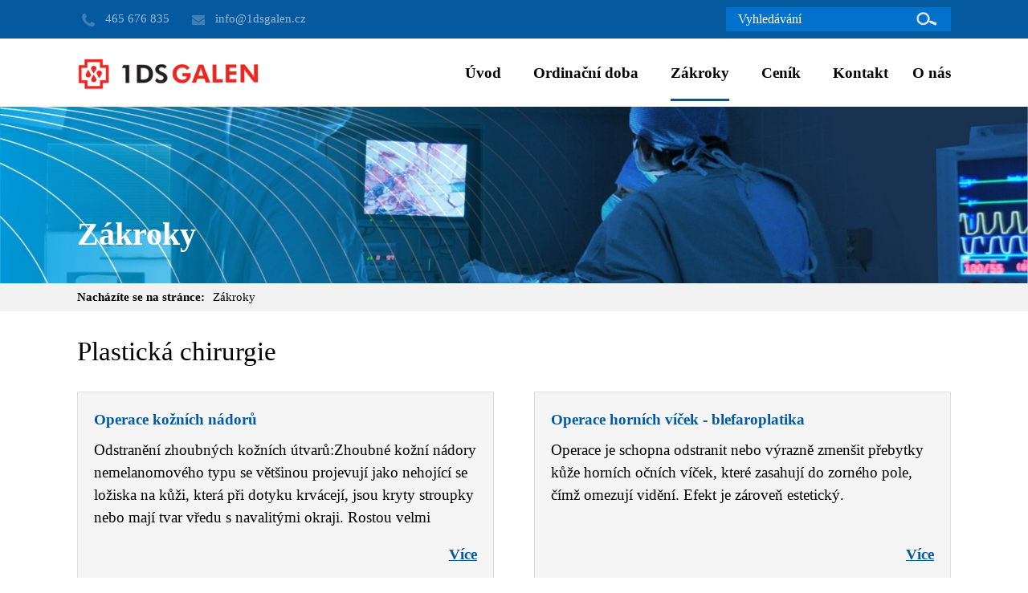

--- FILE ---
content_type: text/html; charset=UTF-8
request_url: https://www.1dsgalen.cz/web/cs/zakroky-2.html
body_size: 24788
content:
<!DOCTYPE html>
<html lang="cs">
<head>
<title>Zákroky - 1DS Galen, jednodenní chirurgie Žamberk</title>
<meta charset="UTF-8">
<meta name="description" content="Přehled všech zákroků poskytovaných na našem pracovišti 1DS Galen, jednodenní chirurgie v Žamberku.">
<meta name="keywords" content="zákroky, jednodenní, chirurgie, žamberk, traumatologie, ortopedie, plastická chirurgie, urologie, gynekologie, 1DS Galen">
<meta name="viewport" content="width=device-width, initial-scale=1, maximum-scale=1">
<meta name="robots" content="index,follow">
<meta property="og:locale" content="cs">
<meta name="author" content="1DS Galen">
<link rel="canonical" href="https://www.1dsgalen.cz/web/cs/zakroky-2.html">
<meta name="msapplication-TileColor" content="#da532c"><meta name="theme-color" content="#ffffff"><meta name="msapplication-config" content="/favicon/browserconfig.xml"><link rel="apple-touch-icon" sizes="76x76" href="/favicon/apple-touch-icon.png"><link rel="icon" type="image/png" sizes="32x32" href="/favicon/favicon-32x32.png"><link rel="icon" type="image/png" sizes="16x16" href="/favicon/favicon-16x16.png"><link rel="manifest" href="/favicon/site.webmanifest"><link rel="mask-icon" href="/favicon/safari-pinned-tab.svg" color="#5bbad5"><script></script><base href="https://www.1dsgalen.cz"><link rel="stylesheet" type="text/css" href="/wpengine/ext/ext.custom.css">
<script src="/wpengine/ext/jquery/js/jquery-1.9.1-all.js"></script>
<script src="/wpengine/ext/jquery/plugin/validator/dist/jquery.validate.js"></script>
<script src="/wpengine/ext/jquery/plugin/validator/localization/messages_cs.js"></script>
<script src="/wpengine/ext/jquery/plugin/jquery.hint.js"></script>
<script src="/wpengine/ext/jquery/plugin/multiselect/src/jquery.multiselect.all.js"></script>
<script src="/wpengine/ext/jquery/plugin/multiselect/i18n/jquery.multiselect.cs.all.js"></script>
<script src="/wpengine/ext/jquery/plugin/colorpicker/jquery.minicolors.js"></script><script src="/wpengine/ext/charts/Chart.js"></script><script src="/wpengine/ext/tinymce5/tinymce.min.js"></script>
<script src="/wpengine/ext/carousel/jquery.carousel.all.js"></script>
<script src="/wpengine/ext/magnific-popup/dist/jquery.magnific-popup.js"></script>

<script src="/wpengine/websites/!!default.website/js/fce_tinymce_templates.js?ver=162"></script>
<script src="/wpengine/websites/!!default.website/js/fce_public.js?ver=162"></script>
<script src="/wpengine/websites/!!default.website/js/fce_forms.js?ver=162"></script>
<script src="/wpengine/websites/!!default.website/js/fce_upload.js?ver=162"></script>
<meta property="og:title" content="Zákroky - 1DS Galen, jednodenní chirurgie Žamberk">
<meta property="og:description" content="Přehled všech zákroků poskytovaných na našem pracovišti 1DS Galen, jednodenní chirurgie v Žamberku.">
<meta property="og:url" content="https://www.1dsgalen.cz/web/cs/zakroky-2.html">
<meta property="og:type" content="website">
<script async src="https://www.googletagmanager.com/gtag/js?id=G-HZ5GQHKTF2"></script>
<script>window.dataLayer = window.dataLayer || []; function gtag(){dataLayer.push(arguments);} gtag('js', new Date()); gtag('config','G-HZ5GQHKTF2') </script><link rel="stylesheet" type="text/css" href="/css/layout_web.css?ver=162">
<link rel="shortcut icon" href="/data/files/a78d3a4b10488c5209b455386fef8468.ico?ver=162">
</head><body id="body-web" class="int-web      logoff    " onLoad="tab_id('https://www.1dsgalen.cz/web/cs/zakroky-2.html?tab_id=web'); run_web(); services('0','web'); ; ; ">

<div id="resolution-info" class="resolution-info"></div>
<div id="web-admin-container" class="web-admin-container">
  <div class="cleaner"></div>
</div>

  <div id="web-mobile-navigace" class="web-mobile-navigace">
  <div id="web-mobile-navigace-button" class="web-mobile-navigace-button" onclick="navigace_mobile('open')"></div>
 </div>
 
  
<div id="web-container" class="web-container ">
  <header>
 <div id="web-header" class="web-header">
    <div id="web-header-panel" class="web-header-panel">
   <div id="web-header-panel-content" class="web-header-panel-content ">
   <div class="hlavicka-webu-panel sort-item box-vyhledavani " id="prispevek-387" style=""><div class="hlavicka-webu-panel-wrap  admin-positioning" style=""><div class="post-admin logoff blank" style="text-align: right; "><div class="cleaner"></div></div><div class="post-text"><div class="container_form_vyhledavani"><div id="container_vyhledavani" class="container_vyhledavani"><form id="post_search" name="post_search" method="GET" onsubmit="vyhledavani_web(this,'web'); return false;"><input type="text" placeholder="Vyhledávání" autocomplete="off" class="input-search" style="" title="Vyhledávání" data-default="" value="" id="hledej_prispevek" name="hledej_prispevek"      ><input type="hidden"   class="input-action" style="" title="Akce" data-default="" value="web"  name="tab_id"      ><input type="hidden" id="search_web" name="search_web" value="https://www.1dsgalen.cz/web/cs"><input type="submit"   value="hledej" class="submit-search" onclick="" style="" ></form><div class="cleaner"></div></div><div onclick="dialog_form('340','200','Vyhledávání','','container_vyhledavani','true')" class="container_vyhledavani_dialog_button"><span>Hledat</span></div><div class="cleaner"></div></div><div class="cleaner"></div></div><div class="cleaner"></div></div><div class="cleaner"></div></div><div class="hlavicka-webu-panel sort-item " id="prispevek-1" style=""><div class="hlavicka-webu-panel-wrap  admin-positioning" style=""><div class="post-admin logoff blank" style="text-align: right; "><div class="cleaner"></div></div><div class="post-text"><div class="button_vychozi" style="background-image: url(data/files/079fb47c30e96e38fdfbb0376ff603bb.png)"><a href="tel:465676835" target="new"><span>465 676 835</span></a></div><div class="cleaner"></div></div><div class="cleaner"></div></div><div class="cleaner"></div></div><div class="hlavicka-webu-panel sort-item " id="prispevek-2" style=""><div class="hlavicka-webu-panel-wrap  admin-positioning" style=""><div class="post-admin logoff blank" style="text-align: right; "><div class="cleaner"></div></div><div class="post-text"><div class="button_vychozi" style="background-image: url(data/files/31a744cb47307500482fd35fbe8586da.png)"><a href="mailto:info@1dsgalen.cz" target="new"><span>info@1dsgalen.cz</span></a></div><div class="cleaner"></div></div><div class="cleaner"></div></div><div class="cleaner"></div></div>   </div>
   <div class="cleaner"></div>
  </div>  
      <div id="web-header-container" class="web-header-container">   
      <div id="web-header-container-logo" class="web-header-container-logo">
    <a href="https://www.1dsgalen.cz/web/cs?tab_id=web">
     <img src="[data-uri]" alt="logo">
    </a>
   </div>
      
      <div id="web-header-container-text" class="web-header-container-text ">
    	        
   </div>   
   
      <div id="web-navigace" class="web-navigace">
    
    <div class="web-mobile-navigace-container-panel">
     <div class="title">Menu</div>
     <div class="close" onclick="navigace_mobile('close')">X</div>
     <div class="cleaner"></div>
    </div>
    
            <nav>
    <div id="web-navigace-container" class="web-navigace-container">
	<div class="button-level1-container level1-count-6 column-size-0 "><div class="button-level1 parent-submenu   "><div><a href="web/cs/uvod-1.html?tab_id=web" target="_self">Úvod</a></div> <div style="background-image: url('data/files/61c1f38b6a4a387e0de61d9f44b826c2.png')"><a href="web/cs/uvod-1.html?tab_id=web" target="_self"><img src="[data-uri]" alt="Úvod"></a></div><div class="cleaner"></div></div><div class="cleaner"></div></div><div class="button-level1-container level1-count-6 column-size-0 "><div class="button-level1 parent-submenu   "><div><a href="web/cs/ordinacni-doba-48.html?tab_id=web" target="_self">Ordinační doba</a></div> <div style=""><a href="web/cs/ordinacni-doba-48.html?tab_id=web" target="_self"><img src="[data-uri]" alt="Ordinační doba"></a></div><div class="cleaner"></div></div><div class="cleaner"></div></div><div class="button-level1-container level1-count-6 column-size-0 active"><div class="button-level1 parent-submenu  active "><div><a href="web/cs/zakroky-2.html?tab_id=web" target="_self">Zákroky</a></div> <div style=""><a href="web/cs/zakroky-2.html?tab_id=web" target="_self"><img src="[data-uri]" alt="Zákroky"></a></div><div class="cleaner"></div></div><div class="cleaner"></div></div><div class="button-level1-container level1-count-6 column-size-0 "><div class="button-level1 parent-submenu   "><div><a href="web/cs/cenik-3.html?tab_id=web" target="_self">Ceník</a></div> <div style=""><a href="web/cs/cenik-3.html?tab_id=web" target="_self"><img src="[data-uri]" alt="Ceník"></a></div><div class="cleaner"></div></div><div class="cleaner"></div></div><div class="button-level1-container level1-count-6 column-size-1 "><div class="button-level1 parent-submenu close_submenu  exist-submenu-1"><div><a href="https://www.1dsgalen.cz/web/cs/kontakt/kontakty-5-21.html?tab_id=web" target="_self">Kontakt</a><img src="[data-uri]" class="img-arrow-down" onclick="navigace_open_submenu('submenu-5',this,'layout_web.php')" alt="submenu"></div> <div style=""><a href="https://www.1dsgalen.cz/web/cs/kontakt/kontakty-5-21.html?tab_id=web" target="_self"><img src="[data-uri]" alt="Kontakt"></a></div><div class="cleaner"></div></div><div class="button-level2-container hidden column-size-1" id="submenu-5"><div class="button-level2-title">Kontakt</div> <div class="button-level2 parent-submenu   sloupec-1"><div><a href="web/cs/kontakt/kontakty-5-21.html?tab_id=web" target="_self" class="">Kontakty</a></div> <div class="cleaner"></div></div><div class="button-level2 parent-submenu   sloupec-2"><div><a href="web/cs/kontakt/objednavka-5-22.html?tab_id=web" target="_self" class="">Objednávka</a></div> <div class="cleaner"></div></div><div class="button-level2 parent-submenu   sloupec-3"><div><a href="web/cs/kontakt/spolupracujici-pracoviste-5-24.html?tab_id=web" target="_self" class="">Spolupracující pracoviště</a></div> <div class="cleaner"></div></div><div class="cleaner"></div></div><div class="cleaner"></div></div><div class="button-level1-container level1-count-6 column-size-1 "><div class="button-level1 parent-submenu close_submenu  exist-submenu-1"><div><a href="https://www.1dsgalen.cz/web/cs/o-nas/o-nas-4-14.html?tab_id=web" target="_self">O nás</a><img src="[data-uri]" class="img-arrow-down" onclick="navigace_open_submenu('submenu-4',this,'layout_web.php')" alt="submenu"></div> <div style=""><a href="https://www.1dsgalen.cz/web/cs/o-nas/o-nas-4-14.html?tab_id=web" target="_self"><img src="[data-uri]" alt="O nás"></a></div><div class="cleaner"></div></div><div class="button-level2-container hidden column-size-1" id="submenu-4"><div class="button-level2-title">O nás</div> <div class="button-level2 parent-submenu   sloupec-1"><div><a href="web/cs/o-nas/lekari-4-50.html?tab_id=web" target="_self" class="">Lékaři</a></div> <div class="cleaner"></div></div><div class="button-level2 parent-submenu   sloupec-2"><div><a href="web/cs/o-nas/aktuality-4-15.html?tab_id=web" target="_self" class="">Aktuality</a></div> <div class="cleaner"></div></div><div class="button-level2 parent-submenu   sloupec-3"><div><a href="web/cs/o-nas/fotogalerie-4-18.html?tab_id=web" target="_self" class="">Fotogalerie</a></div> <div class="cleaner"></div></div><div class="cleaner"></div></div><div class="cleaner"></div></div><div class="cleaner"></div> 
    </div>
    </nav>
                  
  <div class="cleaner"></div>
 </div>
    
   <div class="cleaner"></div>
  </div>
     
  <div class="cleaner"></div>
 </div>
 </header>
  <main>
  <div id="web-slideshow" class="web-slideshow">
        <div id="web-slideshow-container" class="web-slideshow-container">
  
          
   <div id="web-slideshow-container-data" class="web-slideshow-container-data slideshow-banner  ">
   <div class="hlavicka-webu-slideshow slideshow-item sort-item slideshow-play  " id="prispevek-314" style="background-image: url(data/thumbnails/slideshow/eeb8fe359aaeb060338cdb8838f7603c.jpg); " data-rank="00000314" data-slide-type="data"><div class="hlavicka-webu-slideshow-wrap admin-positioning " style=""><div class="post-admin logoff blank" style="text-align: right; "><div class="cleaner"></div></div><div class="post-text "><h1>Zákroky</h1><div class="cleaner"></div></div><div class="cleaner"></div></div><div class="cleaner"></div></div>   </div>
   <div class="web-slideshow-container-data-pager-container">
    <div class="clearfix"></div>
    <div id="web-slideshow-container-data-prev" class="slideshow-prev prev"></div>	
    <div id="web-slideshow-container-data-next" class="slideshow-next next"></div>
    <div id="web-slideshow-container-data-pager" class="slideshow-pager"></div>
   </div>
   	
  </div>
        <div class="cleaner"></div>
 </div>
  
   <div id="web-content" class="web-content">
    <div id="web-content-container" class="web-content-container">
   
   <div id="web-content-container-navigator" class="web-content-container-navigator">
    <div id="web-content-navigator" class="web-content-navigator">
     <span class="navigator-text">Nacházíte se na stránce:</span><span><a href="web/cs/zakroky-2.html?tab_id=web" target="_self">Zákroky</a></span>    </div>
    <div class="cleaner"></div>
   </div>
      <div class="web-content-container-publish">
          <div class="web-content-container-publish-wrap">
      
      <div id="web-publish-left-panel" class="web-publish-left-panel">
       <div id="web-publish-left-panel-content" class="web-publish-left-panel-content ">
               </div>
       <div class="cleaner"></div>
      </div>
      
      <div id="web-publish-navigace" class="web-publish-navigace"></div>
 
      <div id="web-publish-data" class="web-publish-data ">
	   	   <div class="zakroky-group-container sort-item" id="prispevek-394"><div id="web-publish-data-zakroky" class=""><div class="post-category sort-item" id="postcategory-144" title="Plastická chirurgie"><div class="post-nadpis">Plastická chirurgie</div><div class="cleaner"></div><div class="post-category-header"><div class="post-row-header"></div><div class="cleaner"></div></div><div class="post-category-data " id="post-category-data-144"><div class="zakroky sort-item" id="prispevek-409"><section><div class="zakroky-wrap admin-positioning"><div class="post-admin logoff blank" style="text-align: right; "><div class="cleaner"></div></div><div class="post-nadpis"><h2><a href="web/cs/zakroky/operace-koznich-nadoru-detail-zakroky-2-0-0-409.html?tab_id=web">Operace kožních nádorů</a></h2></div><div class="post-titulka"><a href="web/cs/zakroky/operace-koznich-nadoru-detail-zakroky-2-0-0-409.html?tab_id=web"><img src="[data-uri]" style="background-image: url();" alt="Operace kožních nádorů"></a></div><div class="post-text"><a href="web/cs/zakroky/operace-koznich-nadoru-detail-zakroky-2-0-0-409.html?tab_id=web">Odstraněn&iacute; zhoubn&yacute;ch kožn&iacute;ch &uacute;tvarů:Zhoubn&eacute; kožn&iacute; n&aacute;dory nemelanomov&eacute;ho typu se vět&scaron;inou projevuj&iacute; jako nehoj&iacute;c&iacute; se ložiska na kůži, kter&aacute; při dotyku krv&aacute;cej&iacute;, jsou kryty stroupky nebo maj&iacute; tvar vředu s&nbsp;navalit&yacute;mi okraji. Rostou velmi pomalu jen v&yacute;jimečně se &scaron;&iacute;ř&iacute; do jin&yacute;ch m&iacute;st na&nbsp;těle.&nbsp;Indikace operace nebo procedury:Každ&eacute; několik měs&iacute;ců se nehoj&iacute;c&iacute; ložisko by mělo b&yacute;t vy&scaron;etřeno kožn&iacute;m l&eacute;kařem a př&iacute;padně odstraněno. Mal&eacute; ložisko je možno odstranit jednodu&scaron;e, zat&iacute;mco u&nbsp;velk&yacute;ch nebo nevhodně uložen&yacute;ch ložisek je nutno prov&aacute;dět velk&eacute; tk&aacute;ňov&eacute; přesuny.&nbsp;Forma z&aacute;kroku:Men&scaron;&iacute; v&yacute;kony lze prov&eacute;st ambulantně zde v&nbsp;Žamberku. V&yacute;kon se prov&aacute;d&iacute; v&nbsp;m&iacute;stn&iacute; anestezii podle rozsahu a uložen&iacute; ložiska.&nbsp;Způsob a průběh operace či z&aacute;kroku:Kožn&iacute; ložisko je odstraněno s&nbsp;lemem pohledově zdrav&eacute; tk&aacute;ně. Vznikl&yacute; defekt je pak d&aacute;l uzavřen způsobem z&aacute;visl&yacute;m na jeho velikosti a lokalitě. Men&scaron;&iacute; defekt lze jednodu&scaron;e se&scaron;&iacute;t. Vět&scaron;&iacute; defekt je nutno kr&yacute;t buď kožn&iacute;m transplant&aacute;tem anebo uzavř&iacute;t lalokem.&nbsp; Klientovi vždy vysvětl&iacute;me aktu&aacute;ln&iacute; stav a sezn&aacute;m&iacute;me ho s&nbsp;vhodn&yacute;m dal&scaron;&iacute;m postupem&nbsp;l&eacute;čby.&nbsp;Pooperačn&iacute; průběh a doporučen&iacute;:V&nbsp;pooperačn&iacute;m obdob&iacute; jsou nutn&eacute; převazy a doporučuje se klidov&yacute; režim, stehy se odstraňuj&iacute; za 7&ndash;14 dnů. Dal&scaron;&iacute; postup je d&aacute;n v&yacute;sledkem mikroskopick&eacute;ho vy&scaron;etřen&iacute; podezřel&eacute;ho ložiska. Vět&scaron;inou je nutno pouze pooperačn&iacute; sledov&aacute;n&iacute; bez dal&scaron;&iacute;&nbsp;l&eacute;čby.Operace je plně hrazena ze zdravotn&iacute;ho poji&scaron;těn&iacute;.&nbsp;Tyto operačn&iacute; v&yacute;kony u n&aacute;s prov&aacute;d&iacute; plastick&yacute; chirurg, MUDr. Doskočil&nbsp;</a><div class="cleaner"></div></div><div class="cleaner"></div><div class="post-vice"><a href="web/cs/zakroky/operace-koznich-nadoru-detail-zakroky-2-0-0-409.html?tab_id=web">Více</a></div><div class="cleaner"></div></div><div class="cleaner"></div></section></div><div class="zakroky sort-item" id="prispevek-408"><section><div class="zakroky-wrap admin-positioning"><div class="post-admin logoff blank" style="text-align: right; "><div class="cleaner"></div></div><div class="post-nadpis"><h2><a href="web/cs/zakroky/operace-hornich-vicek-blefaroplatika-detail-zakroky-2-0-0-408.html?tab_id=web">Operace horních víček - blefaroplatika</a></h2></div><div class="post-titulka"><a href="web/cs/zakroky/operace-hornich-vicek-blefaroplatika-detail-zakroky-2-0-0-408.html?tab_id=web"><img src="[data-uri]" style="background-image: url();" alt="Operace horních víček - blefaroplatika"></a></div><div class="post-text"><a href="web/cs/zakroky/operace-hornich-vicek-blefaroplatika-detail-zakroky-2-0-0-408.html?tab_id=web">Operace je schopna odstranit nebo výrazně zmenšit přebytky kůže horních očních víček, které zasahují do zorného pole, čímž omezují vidění. Efekt je zároveň estetický.</a><div class="cleaner"></div></div><div class="cleaner"></div><div class="post-vice"><a href="web/cs/zakroky/operace-hornich-vicek-blefaroplatika-detail-zakroky-2-0-0-408.html?tab_id=web">Více</a></div><div class="cleaner"></div></div><div class="cleaner"></div></section></div><div class="zakroky sort-item" id="prispevek-407"><section><div class="zakroky-wrap admin-positioning"><div class="post-admin logoff blank" style="text-align: right; "><div class="cleaner"></div></div><div class="post-nadpis"><h2><a href="web/cs/zakroky/operace-odstalych-usi-detail-zakroky-2-0-0-407.html?tab_id=web">Operace odstálých uší</a></h2></div><div class="post-titulka"><a href="web/cs/zakroky/operace-odstalych-usi-detail-zakroky-2-0-0-407.html?tab_id=web"><img src="[data-uri]" style="background-image: url();" alt="Operace odstálých uší"></a></div><div class="post-text"><a href="web/cs/zakroky/operace-odstalych-usi-detail-zakroky-2-0-0-407.html?tab_id=web">Odstálé boltce patří mezi nejčastější kosmetické vady. Cílem operace je snaha docílit zcela přirozeného vzhledu boltce. Zákrok se provádí u dospělých v místním znecitlivění, u dětí v narkóze. </a><div class="cleaner"></div></div><div class="cleaner"></div><div class="post-vice"><a href="web/cs/zakroky/operace-odstalych-usi-detail-zakroky-2-0-0-407.html?tab_id=web">Více</a></div><div class="cleaner"></div></div><div class="cleaner"></div></section></div><div class="zakroky sort-item" id="prispevek-406"><section><div class="zakroky-wrap admin-positioning"><div class="post-admin logoff blank" style="text-align: right; "><div class="cleaner"></div></div><div class="post-nadpis"><h2><a href="web/cs/zakroky/facelift-detail-zakroky-2-0-0-406.html?tab_id=web">Facelift</a></h2></div><div class="post-titulka"><a href="web/cs/zakroky/facelift-detail-zakroky-2-0-0-406.html?tab_id=web"><img src="[data-uri]" style="background-image: url();" alt="Facelift"></a></div><div class="post-text"><a href="web/cs/zakroky/facelift-detail-zakroky-2-0-0-406.html?tab_id=web">Klasická operační metoda, jejímž účelem je vyhlazení obličeje a omlazení vzhledu. Face-lift může být prováděn u žen i mužů. Nejčastější věková skupina je 50-60 let. </a><div class="cleaner"></div></div><div class="cleaner"></div><div class="post-vice"><a href="web/cs/zakroky/facelift-detail-zakroky-2-0-0-406.html?tab_id=web">Více</a></div><div class="cleaner"></div></div><div class="cleaner"></div></section></div><div class="zakroky sort-item" id="prispevek-405"><section><div class="zakroky-wrap admin-positioning"><div class="post-admin logoff blank" style="text-align: right; "><div class="cleaner"></div></div><div class="post-nadpis"><h2><a href="web/cs/zakroky/operace-dupuytrenovy-kontraktury-detail-zakroky-2-0-0-405.html?tab_id=web">Operace Dupuytrenovy kontraktury</a></h2></div><div class="post-titulka"><a href="web/cs/zakroky/operace-dupuytrenovy-kontraktury-detail-zakroky-2-0-0-405.html?tab_id=web"><img src="[data-uri]" style="background-image: url();" alt="Operace Dupuytrenovy kontraktury"></a></div><div class="post-text"><a href="web/cs/zakroky/operace-dupuytrenovy-kontraktury-detail-zakroky-2-0-0-405.html?tab_id=web">Jedn&aacute; se o&nbsp;onemocněn&iacute;, při kter&eacute;m nach&aacute;z&iacute;me hmatn&eacute; podkožně uložen&eacute; uzly nebo pruhy v&nbsp;dlani postižen&eacute; ruky. Tato ztlu&scaron;těn&iacute; mohou přech&aacute;zet až na prsty a omezovat je při pohybu zvl&aacute;&scaron;tě do natažen&iacute;. Vět&scaron;inou jsou nebolestiv&eacute;, ale někdy mohou i&nbsp;bolet a vadit při pr&aacute;ci. Dupuytrenova kontraktura se vyskytuje přev&aacute;žně na ruce, ale v&yacute;jimečně i&nbsp;na plosk&aacute;ch nohou. L&eacute;čba je přev&aacute;žně chirurgick&aacute;.&nbsp;Indikace aneb pro koho je operace určena:Pokud chcete vědět, zda je pro V&aacute;s operace vhodn&aacute;, můžete si nyn&iacute; prov&eacute;st jednoduch&yacute;, tzv. &bdquo;table top test&ldquo;. Pokud m&aacute;te toto onemocněn&iacute;, zkuste položit postiženou ruku dlan&iacute; na desku stolu. Pokud ke stolu přitisknete celou dlaň, m&aacute;te je&scaron;tě čas. Pokud V&aacute;m v&scaron;ak trvale ohnut&eacute; prsty br&aacute;n&iacute; dlaň přim&aacute;čknout celou plochou k&nbsp;podložce, tak je s&nbsp;největ&scaron;&iacute; pravděpodobnost&iacute; vhodn&aacute; doba k&nbsp;operaci.&nbsp;Průběh operace:Operace je prov&aacute;děna v&nbsp;m&iacute;stn&iacute;m nebo svodn&eacute;m znecitlivěn&iacute;, v&yacute;jimečně v&nbsp;celkov&eacute; anestezii. Znecitlivuj&iacute;c&iacute; l&aacute;tka se aplikuje injekčně př&iacute;mo do m&iacute;sta operace, př&iacute;padně na z&aacute;pěst&iacute; či v&yacute;&scaron;e na horn&iacute; končetině (svodn&eacute; znecitlivěn&iacute;). Často se prov&aacute;d&iacute; tato operace při za&scaron;krcen&iacute; horn&iacute; končetiny manžetou, aby se zabr&aacute;nilo krv&aacute;cen&iacute; během operace. Pot&eacute; z&nbsp;různě uložen&yacute;ch řezů ve dlani či na prstech se odstran&iacute; změněn&aacute; tk&aacute;ň aponeur&oacute;zy (hmatn&eacute; uzly a pruhy) za současn&eacute;ho &scaron;etřen&iacute; důležit&yacute;ch struktur (c&eacute;vy, nervy a &scaron;lachy). V&nbsp;někter&yacute;ch př&iacute;padech jsou je&scaron;tě nutn&eacute; z&aacute;sahy na kloubn&iacute;ch pouzdrech dlouhodobě ohnut&yacute;ch kloubů prstů, aby je bylo možno narovnat. Pot&eacute; se r&aacute;ny za&scaron;ij&iacute;. Při nedostatku kožn&iacute;ho krytu, pokud nen&iacute; možno prov&eacute;st m&iacute;stn&iacute; lalokov&yacute; posun, je někdy nutno použ&iacute;t kožn&iacute; transplant&aacute;t odebran&yacute; z&nbsp;jin&eacute;ho m&iacute;sta na těle. Někdy se operačn&iacute; r&aacute;ny ponech&aacute;vaj&iacute; č&aacute;stečně nese&scaron;ity.&nbsp;Pooperačn&iacute; průběh:Po operaci je nutn&aacute; zv&yacute;&scaron;en&aacute; poloha operovan&eacute; končetiny, kter&aacute; zm&iacute;rňuje bolest a zmen&scaron;uje&nbsp;otok. Stehy se odstraňuj&iacute; cca za 2&nbsp;t&yacute;dny po operaci, doba rekonvalescence je cca 4&ndash;8 t&yacute;dnů dle rozsahu postižen&iacute;.Důležitou souč&aacute;st&iacute; pooperačn&iacute; l&eacute;čby je rehabilitace.Nikdy v&scaron;ak nelze z&nbsp;dlaně odstranit ve&scaron;kerou tk&aacute;ň, ze kter&eacute; by se v&nbsp;budoucnu kontraktura mohla opět rozvinout. Určit&eacute; riziko progrese nebo recidivy tedy existuje&nbsp;vždy.&nbsp;V&yacute;kon je hrazen ze zdravotn&iacute;ho poji&scaron;těn&iacute;.Na na&scaron;em pracovi&scaron;ti tuto operaci prov&aacute;d&iacute; plastick&yacute; chirurg, MUDr. Jan Doskočil&nbsp;&nbsp;</a><div class="cleaner"></div></div><div class="cleaner"></div><div class="post-vice"><a href="web/cs/zakroky/operace-dupuytrenovy-kontraktury-detail-zakroky-2-0-0-405.html?tab_id=web">Více</a></div><div class="cleaner"></div></div><div class="cleaner"></div></section></div></div><div class="cleaner"></div></div><div class="post-category sort-item" id="postcategory-145" title="Obecná chirurgie"><div class="post-nadpis">Obecná chirurgie</div><div class="cleaner"></div><div class="post-category-header"><div class="post-row-header"></div><div class="cleaner"></div></div><div class="post-category-data " id="post-category-data-145"><div class="zakroky sort-item" id="prispevek-404"><section><div class="zakroky-wrap admin-positioning"><div class="post-admin logoff blank" style="text-align: right; "><div class="cleaner"></div></div><div class="post-nadpis"><h2><a href="web/cs/zakroky/pilonidalni-sinus-detail-zakroky-2-0-0-404.html?tab_id=web">Pilonidální sinus</a></h2></div><div class="post-titulka"><a href="web/cs/zakroky/pilonidalni-sinus-detail-zakroky-2-0-0-404.html?tab_id=web"><img src="[data-uri]" style="background-image: url();" alt="Pilonidální sinus"></a></div><div class="post-text"><a href="web/cs/zakroky/pilonidalni-sinus-detail-zakroky-2-0-0-404.html?tab_id=web">Pilonid&aacute;ln&iacute; sinusNemoc postihuje 3x častěji muže než ženy, nejv&iacute;ce mezi 15. - 35. rokem věku. Postihuje hlavně jedince s v&yacute;razněj&scaron;&iacute;m ochlupen&iacute;m, napom&aacute;h&aacute; tomu zv&yacute;&scaron;en&aacute; potivost a sedav&yacute; způsob života.&nbsp;Onemocněn&iacute; vznik&aacute; na podkladě zarůst&aacute;n&iacute; ochlupen&iacute; do kůže a podkož&iacute;. Chlupy se zalamuj&iacute; a prolež&iacute; se do podkož&iacute;, kde způsobuj&iacute; vznik dutiny. V př&iacute;padě akutn&iacute; infekce vznik&aacute; hnisav&aacute; dutina &ndash; absces &ndash; prov&aacute;zen&aacute; bolest&iacute;, zduřen&iacute;m a proteplen&iacute;m postižen&eacute; oblasti. Absces se s&aacute;m nebo chirurgicky otevře a vypr&aacute;zdn&iacute;, může doj&iacute;t k pln&eacute;mu vyhojen&iacute; až v 50% př&iacute;padů. V druh&eacute; polovině př&iacute;padů vznik&aacute; dlouhodob&aacute; &ndash; chronick&aacute; &ndash; dutina a p&iacute;&scaron;těl, kter&aacute; se projevuje občasnou citlivost&iacute; a hnis&aacute;n&iacute;m s epizodami opakovan&yacute;ch abscesů. Typick&aacute; lokalizace postižen&iacute; je v oblasti kř&iacute;žov&eacute; kosti a kostrče mezi půlkami h&yacute;žd&iacute;. Akutn&iacute; forma se l&eacute;č&iacute; otevřen&iacute;m abscesu a dren&aacute;ž&iacute;, při z&aacute;važněj&scaron;&iacute;ch projevech antibiotiky. Chronick&aacute; forma je indikov&aacute;na k operačn&iacute;mu z&aacute;kroku. Nejlep&scaron;&iacute; v&yacute;sledky m&aacute; vyř&iacute;znut&iacute; p&iacute;&scaron;těle a překryt&iacute; vznikl&eacute;ho defektu pomoc&iacute; lalokov&eacute; plastiky.&nbsp;&nbsp;V&yacute;kon prov&aacute;d&iacute;me v celkov&eacute; anestezii v režimu jednodenn&iacute; chirurgie. Operace prob&iacute;h&aacute; v poloze na bři&scaron;e, po v&yacute;konu je pacient na dosp&aacute;vac&iacute;m pokoji a probuzen&iacute; odj&iacute;žd&iacute; domů. Pracovn&iacute; neschopnost je 2-3 t&yacute;dny dle pracovn&iacute;ho zařazen&iacute;. Po vyhojen&iacute; se doporučuje zv&yacute;&scaron;en&aacute; hygiena a pravideln&eacute; vyholov&aacute;n&iacute;, vhodn&aacute; je fotoepilace postižen&iacute; oblasti.&nbsp;&nbsp;</a><div class="cleaner"></div></div><div class="cleaner"></div><div class="post-vice"><a href="web/cs/zakroky/pilonidalni-sinus-detail-zakroky-2-0-0-404.html?tab_id=web">Více</a></div><div class="cleaner"></div></div><div class="cleaner"></div></section></div><div class="zakroky sort-item" id="prispevek-403"><section><div class="zakroky-wrap admin-positioning"><div class="post-admin logoff blank" style="text-align: right; "><div class="cleaner"></div></div><div class="post-nadpis"><h2><a href="web/cs/zakroky/operace-kyly-detail-zakroky-2-0-0-403.html?tab_id=web">Operace kýly</a></h2></div><div class="post-titulka"><a href="web/cs/zakroky/operace-kyly-detail-zakroky-2-0-0-403.html?tab_id=web"><img src="[data-uri]" style="background-image: url();" alt="Operace kýly"></a></div><div class="post-text"><a href="web/cs/zakroky/operace-kyly-detail-zakroky-2-0-0-403.html?tab_id=web">K&yacute;ly děl&iacute;me na vrozen&eacute; a&nbsp;z&iacute;skan&eacute;. Vrozen&eacute; k&yacute;ly jsou ty, kter&eacute; se objev&iacute; hned po narozen&iacute; nebo v&nbsp;průběhu dětstv&iacute;. Jen v&yacute;jimečně se můžeme setkat u&nbsp;dět&iacute; se z&iacute;skanou k&yacute;lou. Z&iacute;skan&eacute; hernie jsou způsobeny řadou men&scaron;&iacute;ch faktorů, jako např. oslaben&iacute;m bři&scaron;n&iacute; stěny, vět&scaron;&iacute; tělesnou n&aacute;mahou apod. D&aacute;le děl&iacute;me k&yacute;ly dle jejich lokalizace na k&yacute;lu tř&iacute;selnou ,&nbsp;pupečn&iacute;, stehenn&iacute;, tzv. skrot&aacute;ln&iacute; (&nbsp;zasahuj&iacute;c&iacute; do &scaron;ourku )&nbsp;a&nbsp;několik dal&scaron;&iacute;ch k&yacute;l vz&aacute;cn&yacute;ch, kter&eacute; se vyskytuj&iacute; velice zř&iacute;dka.&nbsp;V r&aacute;mci jednodenn&iacute; chirurgie lze odstranit klasickou operac&iacute; k&yacute;lu pupečn&iacute; i tř&iacute;selnou. Dal&scaron;&iacute; metodou volby u tř&iacute;seln&yacute;ch k&yacute;l je operace s použit&iacute;m vstřebateln&eacute; s&iacute;ťky (tzv. implant&aacute;tu PHS). V&scaron;echny v&yacute;&scaron;e uveden&eacute; v&yacute;kony jsou hrazeny zdravotn&iacute;mi poji&scaron;ťovnami.&nbsp;&nbsp;V&yacute;kon lze prov&eacute;st bez hospitalizace v nemocnici. Na&scaron;e pracovi&scaron;tě prov&aacute;d&iacute; tento operačn&iacute; z&aacute;krok standardně při kr&aacute;tkodob&eacute;m pobytu na lůžku, po 2 hodin&aacute;ch po v&yacute;konu pacienta před&aacute;v&aacute;me do dom&aacute;c&iacute; p&eacute;če.&nbsp;Tyto operace zde prov&aacute;d&iacute; MUDr. Žižka a MUDr. Jand&iacute;k&nbsp;</a><div class="cleaner"></div></div><div class="cleaner"></div><div class="post-vice"><a href="web/cs/zakroky/operace-kyly-detail-zakroky-2-0-0-403.html?tab_id=web">Více</a></div><div class="cleaner"></div></div><div class="cleaner"></div></section></div></div><div class="cleaner"></div></div><div class="post-category sort-item" id="postcategory-146" title="Cevní chirurgie"><div class="post-nadpis">Cevní chirurgie</div><div class="cleaner"></div><div class="post-category-header"><div class="post-row-header"></div><div class="cleaner"></div></div><div class="post-category-data " id="post-category-data-146"><div class="zakroky sort-item" id="prispevek-402"><section><div class="zakroky-wrap admin-positioning"><div class="post-admin logoff blank" style="text-align: right; "><div class="cleaner"></div></div><div class="post-nadpis"><h2><a href="web/cs/zakroky/operace-varixu-detail-zakroky-2-0-0-402.html?tab_id=web">Operace varixů</a></h2></div><div class="post-titulka"><a href="web/cs/zakroky/operace-varixu-detail-zakroky-2-0-0-402.html?tab_id=web"><img src="[data-uri]" style="background-image: url();" alt="Operace varixů"></a></div><div class="post-text"><a href="web/cs/zakroky/operace-varixu-detail-zakroky-2-0-0-402.html?tab_id=web">Klasick&aacute; operace křečov&yacute;ch žil:Je prov&aacute;děna v celkov&eacute; anestezii. Principem v&yacute;konu je odpojen&iacute; nemocn&eacute;ho povrchn&iacute;ho žiln&iacute;ho syst&eacute;mu od stehenn&iacute; nebo podkolenn&iacute; ž&iacute;ly a n&aacute;sledně speci&aacute;ln&iacute; sondou odstraněn&iacute; hlavn&iacute;ho kmene povrchn&iacute; ž&iacute;ly.Operace trv&aacute; 60 &ndash; 90 minut. Prov&aacute;d&iacute; se v režimu jednodenn&iacute; p&eacute;če, kdy je pacient přijat a operov&aacute;n v den v&yacute;konu. Do dom&aacute;c&iacute; p&eacute;če je pak propou&scaron;těn zhruba po 2 hodin&aacute;ch po v&yacute;konu.Po v&yacute;konu mus&iacute; pacient nosit kompresn&iacute; punčochu po dobu 6 t&yacute;dnů, z toho prvn&iacute; 3 t&yacute;dny i na noc. Sprchovat se může po prvn&iacute;m převazu bez punčochy. Běžnou chůzi a men&scaron;&iacute; z&aacute;těž je schopen prov&aacute;dět již druh&yacute; den po operaci. Vět&scaron;&iacute; n&aacute;mahu, nebo dlouh&eacute; st&aacute;n&iacute; pak za 3 &ndash; 4 t&yacute;dny od v&yacute;konu, st&aacute;le s kompresn&iacute; punčochou. Celkov&aacute; doba rekonvalescence je 6 t&yacute;dnů, pot&eacute; již nen&iacute; kompresn&iacute; punčocha nutn&aacute;.Tento v&yacute;kon je plně hrazen ze zdravotn&iacute;ho poji&scaron;těn&iacute;.&nbsp;</a><div class="cleaner"></div></div><div class="cleaner"></div><div class="post-vice"><a href="web/cs/zakroky/operace-varixu-detail-zakroky-2-0-0-402.html?tab_id=web">Více</a></div><div class="cleaner"></div></div><div class="cleaner"></div></section></div><div class="zakroky sort-item" id="prispevek-401"><section><div class="zakroky-wrap admin-positioning"><div class="post-admin logoff blank" style="text-align: right; "><div class="cleaner"></div></div><div class="post-nadpis"><h2><a href="web/cs/zakroky/sklerotizace-detail-zakroky-2-0-0-401.html?tab_id=web">Sklerotizace</a></h2></div><div class="post-titulka"><a href="web/cs/zakroky/sklerotizace-detail-zakroky-2-0-0-401.html?tab_id=web"><img src="[data-uri]" style="background-image: url();" alt="Sklerotizace"></a></div><div class="post-text"><a href="web/cs/zakroky/sklerotizace-detail-zakroky-2-0-0-401.html?tab_id=web">Sklerotizace&nbsp;je ambulantn&iacute; způsob l&eacute;čby mal&yacute;ch žilek a tzv. metliček. Injekčn&iacute; l&eacute;čba je rychl&aacute;, nevyžaduje pracovn&iacute; neschopnost a d&aacute; se opakovat. Před v&yacute;konem nejprve vy&scaron;etř&iacute;me va&scaron;e povrchov&eacute; žily, při postižen&iacute; hlavn&iacute;ho žiln&iacute;ho kmene je třeba zv&aacute;žit operačn&iacute; v&yacute;kon.&nbsp;Principem sklerotizace je nitrožiln&iacute; pod&aacute;n&iacute; &uacute;činn&eacute; l&aacute;tky, kter&aacute; způsobuje zničen&iacute; vnitřn&iacute; v&yacute;stelky ž&iacute;ly (endotelu) a po&scaron;kozen&iacute; kolagenn&iacute;ho vaziva žiln&iacute; stěny. Vytvoř&iacute; se lok&aacute;ln&iacute; z&aacute;nět, kter&yacute; vede ke slepen&iacute; žiln&iacute; stěny, a postupně k jej&iacute;mu uzavřen&iacute; a vstřeb&aacute;n&iacute;.&nbsp;Na nejmen&scaron;&iacute; metličky použ&iacute;v&aacute;me roztok &uacute;činn&eacute; l&aacute;tky, na vět&scaron;&iacute; žilky speci&aacute;ln&iacute; pěnu, kter&aacute; v žilce setrv&aacute; d&eacute;le a &uacute;činněji ji uzavře než tekut&aacute; forma l&aacute;tky.&nbsp;Na m&iacute;sta vpichu přikl&aacute;d&aacute;me kompresi, n&aacute;sledně jsou no&scaron;eny kompresivn&iacute; punčochy. Punčochy doporučujeme nosit 1-2 dny nepřetržitě, a potom je&scaron;tě 7-14 dn&iacute; během dne. Klient nen&iacute; př&iacute;li&scaron; omezen ve sv&eacute; běžn&eacute; činnosti.&nbsp;V&yacute;kon je hrazen zdravotn&iacute;mi poji&scaron;ťovnami, ale sklerotizačn&iacute; l&aacute;tku si pacient hrad&iacute; s&aacute;m. Jej&iacute; cena je 200 Kč/ 1 ampule&nbsp;&nbsp;</a><div class="cleaner"></div></div><div class="cleaner"></div><div class="post-vice"><a href="web/cs/zakroky/sklerotizace-detail-zakroky-2-0-0-401.html?tab_id=web">Více</a></div><div class="cleaner"></div></div><div class="cleaner"></div></section></div></div><div class="cleaner"></div></div><div class="post-category sort-item" id="postcategory-147" title="Ortopedie"><div class="post-nadpis">Ortopedie</div><div class="cleaner"></div><div class="post-category-header"><div class="post-row-header"></div><div class="cleaner"></div></div><div class="post-category-data " id="post-category-data-147"><div class="zakroky sort-item" id="prispevek-400"><section><div class="zakroky-wrap admin-positioning"><div class="post-admin logoff blank" style="text-align: right; "><div class="cleaner"></div></div><div class="post-nadpis"><h2><a href="web/cs/zakroky/operace-lupaveho-(skakaveho)-prstu-detail-zakroky-2-0-0-400.html?tab_id=web">Operace lupavého (skákavého) prstu</a></h2></div><div class="post-titulka"><a href="web/cs/zakroky/operace-lupaveho-(skakaveho)-prstu-detail-zakroky-2-0-0-400.html?tab_id=web"><img src="[data-uri]" style="background-image: url();" alt="Operace lupavého (skákavého) prstu"></a></div><div class="post-text"><a href="web/cs/zakroky/operace-lupaveho-(skakaveho)-prstu-detail-zakroky-2-0-0-400.html?tab_id=web">Sk&aacute;kav&yacute; prst (stenosuj&iacute;c&iacute; tendovaginitida, trigger finger) je onemocněn&iacute; postihuj&iacute;c&iacute; &scaron;lachy oh&yacute;bačů prstů a jejich poutka, kter&aacute; tvoř&iacute; tunel, ve kter&eacute;m &scaron;lachy vedou. Mezi lidmi se často hovoř&iacute; o&nbsp;lupav&eacute;m prstu. Funkc&iacute; &scaron;lachov&yacute;ch poutek je udržovat spr&aacute;vn&yacute; průběh &scaron;lachy ve dlani a prstu. Vytv&aacute;ř&iacute; zde jak&yacute;si tunel, kter&yacute;m může &scaron;lacha při sv&eacute;m pohybu volně klouzat. Obraz sk&aacute;kav&eacute;ho prstu se rozv&iacute;j&iacute; v&nbsp;okamžiku, kdy doch&aacute;z&iacute; ke z&uacute;žen&iacute; kan&aacute;lu &scaron;lachy, kter&eacute; br&aacute;n&iacute; jej&iacute;mu hladk&eacute;mu průchodu &scaron;lachov&yacute;m poutkem. N&aacute;siln&yacute; průchod &scaron;lachy skrze z&uacute;žen&eacute; m&iacute;sto při pohybech prstu způsobuje bolest, vyvol&aacute;v&aacute; fenom&eacute;n lupnut&iacute; či přeskočen&iacute; a omezuje hybnost prstu. Zv&yacute;&scaron;en&eacute; třen&iacute; v&nbsp;m&iacute;stě zes&iacute;len&iacute; vyvol&aacute;v&aacute; m&iacute;stn&iacute; z&aacute;nětlivou reakci obalu &scaron;lachy (synovie) a poutka, prov&aacute;zenou otokem a dal&scaron;&iacute;m zduřen&iacute;m. T&iacute;m se uzav&iacute;r&aacute; bludn&yacute; kruh, kter&yacute; může vy&uacute;stit ve stav, kdy prst již nelze ohnout či nat&aacute;hnout.&nbsp;Indikace operace nebo procedury:C&iacute;lem l&eacute;čby sk&aacute;kav&eacute;ho, lupav&eacute;ho prstu je obnovit hladk&yacute; průchod &scaron;lachy poutkem. Ke sn&iacute;žen&iacute; otoku &scaron;lachy se už&iacute;vaj&iacute; protiz&aacute;nětliv&eacute; l&eacute;ky už&iacute;van&eacute; ve formě tablet či m&iacute;stn&iacute; injekčn&iacute; aplikac&iacute; př&iacute;mo ke &scaron;la&scaron;e. Dočasn&aacute; imobilizace (znehybněn&iacute;) postižen&eacute;ho prstu dlahou urychl&iacute; hojen&iacute; z&aacute;nětu a sn&iacute;ž&iacute; otok v&nbsp;postižen&eacute; oblasti. Ve vět&scaron;ině př&iacute;padů je v&scaron;ak indikov&aacute;na operačn&iacute;&nbsp;l&eacute;čba.&nbsp;Forma z&aacute;kroku:Operace se prov&aacute;d&iacute; ambulantně v&nbsp;m&iacute;stn&iacute;m znecitlivěn&iacute; a trv&aacute; cca 15&nbsp;minut.&nbsp;Způsob a průběh operace či z&aacute;kroku:Je proveden kr&aacute;tk&yacute; řez v dlani a protět&iacute; &scaron;lachov&eacute;ho poutka, kter&eacute; tak přestane br&aacute;nit voln&eacute;mu pohybu zes&iacute;len&eacute; &scaron;la&scaron;e. Pacient tak může prstem volně h&yacute;bat ihned po operaci. V&nbsp;časn&eacute;m pooperačn&iacute;m obdob&iacute; je nutn&eacute; aktivn&iacute; cvičen&iacute; s&nbsp;operovan&yacute;m prstem, aby se přede&scaron;lo tvorbě srůstů mezi &scaron;lachami navz&aacute;jem a s&nbsp;okol&iacute;m. Stehy se odstraňuj&iacute; za 2&nbsp;t&yacute;dny. Plně zatěžovat ruku je možn&eacute; asi 3&nbsp;t&yacute;dny po z&aacute;kroku.&nbsp;Forma &uacute;hrady:Operace je plně hrazena ze zdravotn&iacute;ho poji&scaron;těn&iacute;.Tyto operačn&iacute; v&yacute;kony prov&aacute;d&iacute; na na&scaron;em pracovi&scaron;ti ortoped.&nbsp;&nbsp;</a><div class="cleaner"></div></div><div class="cleaner"></div><div class="post-vice"><a href="web/cs/zakroky/operace-lupaveho-(skakaveho)-prstu-detail-zakroky-2-0-0-400.html?tab_id=web">Více</a></div><div class="cleaner"></div></div><div class="cleaner"></div></section></div><div class="zakroky sort-item" id="prispevek-399"><section><div class="zakroky-wrap admin-positioning"><div class="post-admin logoff blank" style="text-align: right; "><div class="cleaner"></div></div><div class="post-nadpis"><h2><a href="web/cs/zakroky/operace-karpalniho-tunelu-detail-zakroky-2-0-0-399.html?tab_id=web">Operace karpálního tunelu</a></h2></div><div class="post-titulka"><a href="web/cs/zakroky/operace-karpalniho-tunelu-detail-zakroky-2-0-0-399.html?tab_id=web"><img src="[data-uri]" style="background-image: url();" alt="Operace karpálního tunelu"></a></div><div class="post-text"><a href="web/cs/zakroky/operace-karpalniho-tunelu-detail-zakroky-2-0-0-399.html?tab_id=web">Jedn&aacute; se o&nbsp;stav, kdy doch&aacute;z&iacute; k&nbsp;&uacute;tlaku středov&eacute;ho nervu (nervus medianus) v&nbsp;oblasti z&aacute;pěst&iacute;. Skrze tento tunel proch&aacute;z&iacute; středov&yacute; nerv a devět &scaron;lach oh&yacute;bačů prstů. Syndrom karp&aacute;ln&iacute;ho tunelu se rozv&iacute;j&iacute; v&nbsp;okamžiku, kdy doch&aacute;z&iacute; ke zv&yacute;&scaron;en&iacute; tlaku v&nbsp;tomto prostoru. Zat&iacute;mco &scaron;lach&aacute;m zv&yacute;&scaron;en&yacute; tlak nevad&iacute;, &uacute;tisk nervu se začne projevovat pro V&aacute;s velmi nepř&iacute;jemn&yacute;mi př&iacute;znaky.&nbsp;Mezi nejčastěj&scaron;&iacute; př&iacute;znaky patř&iacute; bolesti prstů, z&aacute;pěst&iacute;, někdy vystřeluj&iacute;c&iacute; až na předlokt&iacute;, zhor&scaron;en&aacute; citlivost prstů, někdy popisovan&aacute; jako pocit tuposti, mravenčen&iacute; (parestezie) v&nbsp;prstech, rann&iacute; otok a ztuhlost prstů. Obt&iacute;že mohou b&yacute;t i&nbsp;klidov&eacute;, častěji se ale projevuj&iacute; v&nbsp;noci a pacienta bud&iacute;. Postižen&iacute; ud&aacute;vaj&iacute; zv&yacute;razněn&iacute; pot&iacute;ž&iacute; při j&iacute;zdě na kole, ř&iacute;zen&iacute; automobilu či tlačen&iacute; koč&aacute;rku, kdy doch&aacute;z&iacute; ke zv&yacute;&scaron;en&iacute; tlaku na nerv zvenč&iacute;. Mezi dal&scaron;&iacute; stesky patř&iacute; zhor&scaron;en&iacute; jemn&eacute; motoriky prstů, oslaben&iacute; &uacute;chopu, někdy i&nbsp;s&nbsp;vypad&aacute;v&aacute;n&iacute;m předmětů z&nbsp;ruky.&nbsp;Pokud m&aacute;te podobn&eacute; obt&iacute;že, doporučujeme nav&scaron;t&iacute;vit l&eacute;kaře. Diagn&oacute;za se stanovuje jednak na z&aacute;kladě popisu obt&iacute;ž&iacute; a jednak na z&aacute;kladě tzv. EMG (elektromyografick&eacute; vy&scaron;etřen&iacute;). Tato vy&scaron;etřen&iacute; prov&aacute;děj&iacute; specializovan&aacute; neurologick&aacute; pracovi&scaron;tě. Zji&scaron;ťuj&iacute; hlavně rychlost veden&iacute; nervu a zpomalen&iacute; t&eacute;to rychlosti nad určitou hranici jasně prokazuje st&iacute;sněn&iacute;&nbsp;nervu.&nbsp;Indikace operace:Pokud jsou subjektivn&iacute; obt&iacute;že v&yacute;razn&eacute; (brněn&iacute; prstů, nočn&iacute; bolesti, neschopnost pracovat apod.), nebo pokud je n&aacute;lez na EMG pokročil&yacute;, je vhodn&eacute; prov&eacute;st operačn&iacute; v&yacute;kon. V&yacute;sledkem je voln&yacute; karp&aacute;ln&iacute; tunel.&nbsp;Forma z&aacute;kroku:Ambulantně.&nbsp;Klasick&aacute; operace:Uvolněn&iacute; st&iacute;sněn&eacute;ho nervu je vět&scaron;inou prov&aacute;děno tzv. otevřenou technikou, tedy se vznikem vět&scaron;&iacute; či men&scaron;&iacute; jizvy v&nbsp;dlani. Nekomplikovan&yacute; pooperačn&iacute; průběh je i&nbsp;přes dobr&eacute; zhojen&iacute; operačn&iacute; r&aacute;ny velmi často prov&aacute;zen vět&scaron;&iacute;mi či men&scaron;&iacute;mi funkčn&iacute;mi obt&iacute;žemi. Ty jsou charakterizov&aacute;ny hlavně bolest&iacute; v&nbsp;m&iacute;stě jizvy, nemožnost&iacute; se o&nbsp;dlaň opř&iacute;t, sn&iacute;žen&iacute;m s&iacute;ly svalov&eacute;ho &uacute;chopu (neschopnost otevř&iacute;t uz&aacute;věr PET lahve, kr&aacute;jet nožem, vyžd&iacute;mat hadr apod.) a hlavně tzv. pil&iacute;řovou bolest&iacute;. Ta je charakterizov&aacute;na bolest&iacute; v&nbsp;m&iacute;stě operačn&iacute; jizvy, vystřeluj&iacute;c&iacute; směrem k&nbsp;palci či mal&iacute;ku, př&iacute;padně na předn&iacute; plochu předlokt&iacute; a kter&eacute; je způsobena nedostatečnou stabilitou z&aacute;pěst&iacute; po protět&iacute; př&iacute;čn&eacute;ho vazu a ostatn&iacute;ch tk&aacute;n&iacute; dlaně. Tyto obt&iacute;že mohou nezř&iacute;dka přetrv&aacute;vat i&nbsp;3&nbsp;až 6&nbsp;měs&iacute;ců po operaci.&nbsp;Vět&scaron;ina pacientů podstupuj&iacute;c&iacute;ch operačn&iacute; v&yacute;kon vykon&aacute;v&aacute; v&nbsp;běžn&eacute;m životě manu&aacute;ln&iacute; pr&aacute;ci. Proto je pro ně po v&yacute;konu velmi důležit&aacute; co nejrychlej&scaron;&iacute; funkčn&iacute; &uacute;prava a z&iacute;sk&aacute;n&iacute; schopnosti ruku mechanicky zatěžovat co nejdř&iacute;ve po operaci.Klasick&aacute;&nbsp;otevřen&aacute; operace&nbsp;se prov&aacute;d&iacute; v m&iacute;stn&iacute;m znecitlivěn&iacute;, kdy se z pod&eacute;ln&eacute;ho řezu ve dlani přeru&scaron;&iacute; př&iacute;čn&yacute; vaz v z&aacute;pěst&iacute; a dojde tak k uvolněn&iacute; struktur př&iacute;tomn&yacute;ch v karp&aacute;ln&iacute;m kan&aacute;lu, tedy i k uvolněn&iacute; sti&scaron;těn&eacute;ho nervu (nervus medianus). Nen&iacute; v&yacute;jimkou dlouhodob&aacute; několikaměs&iacute;čn&iacute; pracovn&iacute; neschopnost nikoli z&nbsp;důvodů nezhojen&iacute; r&aacute;ny či pooperačn&iacute; komplikace, ale pro neschopnost ruku po v&yacute;konu časně mechanicky zat&iacute;žit. Zvl&aacute;&scaron;tě pro manu&aacute;lně pracuj&iacute;c&iacute; pacienty je nutnost dlouhodob&eacute; absence v&nbsp;pr&aacute;ci velmi nepř&iacute;jemn&aacute; a může pro ně m&iacute;t podstatn&eacute; ekonomick&eacute; důsledky.&nbsp;Pooperačn&iacute; průběh:Do 1-2 dnů je možno oček&aacute;vat v&yacute;raznou &uacute;levu od bolest&iacute;. Ostatn&iacute; pot&iacute;že, jako je necitlivost nebo sn&iacute;žen&aacute; citlivost prstů, nebo obt&iacute;žn&aacute; manipulace s&nbsp;drobn&yacute;mi předměty, by měly vymizet do několika t&yacute;dnů až měs&iacute;ců. Je-li nerv již nevratně postižen, k&nbsp;pln&eacute;mu n&aacute;vratu funkce a citlivosti ruky nedojde. Pln&aacute; z&aacute;těž operovan&eacute; končetiny je možn&aacute;, v&nbsp;z&aacute;vislosti na charakteru pracovn&iacute; z&aacute;těže, někdy až po 3&nbsp;měs&iacute;c&iacute;ch od v&yacute;konu, v&nbsp;někter&yacute;ch př&iacute;padech i&nbsp;po del&scaron;&iacute;&nbsp;době. V&nbsp;někter&yacute;ch př&iacute;padech může jizva či jej&iacute; okol&iacute; b&yacute;t bolestiv&aacute;, a to i&nbsp;několik měs&iacute;ců po v&yacute;konu.&nbsp;Klasick&aacute; otevřen&aacute; operace je plně hrazena ze zdravotn&iacute;ho poji&scaron;těn&iacute;.Otevřen&eacute; operačn&iacute; v&yacute;kony prov&aacute;d&iacute; na na&scaron;em pracovi&scaron;ti ortoped či plastick&yacute; chirurg.&nbsp;&nbsp;</a><div class="cleaner"></div></div><div class="cleaner"></div><div class="post-vice"><a href="web/cs/zakroky/operace-karpalniho-tunelu-detail-zakroky-2-0-0-399.html?tab_id=web">Více</a></div><div class="cleaner"></div></div><div class="cleaner"></div></section></div><div class="zakroky sort-item" id="prispevek-398"><section><div class="zakroky-wrap admin-positioning"><div class="post-admin logoff blank" style="text-align: right; "><div class="cleaner"></div></div><div class="post-nadpis"><h2><a href="web/cs/zakroky/operace-tenisoveho-lokte-detail-zakroky-2-0-0-398.html?tab_id=web">Operace tenisového lokte</a></h2></div><div class="post-titulka"><a href="web/cs/zakroky/operace-tenisoveho-lokte-detail-zakroky-2-0-0-398.html?tab_id=web"><img src="[data-uri]" style="background-image: url();" alt="Operace tenisového lokte"></a></div><div class="post-text"><a href="web/cs/zakroky/operace-tenisoveho-lokte-detail-zakroky-2-0-0-398.html?tab_id=web">Operace tenisového lokte se provádí v místní, nebo celkové narkoze. K operaci se přistupuje v případě, že selže konzervativní léčba. Je třeba předpokláídat DPN na dobu 3 měsíců.</a><div class="cleaner"></div></div><div class="cleaner"></div><div class="post-vice"><a href="web/cs/zakroky/operace-tenisoveho-lokte-detail-zakroky-2-0-0-398.html?tab_id=web">Více</a></div><div class="cleaner"></div></div><div class="cleaner"></div></section></div><div class="zakroky sort-item" id="prispevek-397"><section><div class="zakroky-wrap admin-positioning"><div class="post-admin logoff blank" style="text-align: right; "><div class="cleaner"></div></div><div class="post-nadpis"><h2><a href="web/cs/zakroky/artroskopie-kolene-detail-zakroky-2-0-0-397.html?tab_id=web">Artroskopie kolene</a></h2></div><div class="post-titulka"><a href="web/cs/zakroky/artroskopie-kolene-detail-zakroky-2-0-0-397.html?tab_id=web"><img src="[data-uri]" style="background-image: url();" alt="Artroskopie kolene"></a></div><div class="post-text"><a href="web/cs/zakroky/artroskopie-kolene-detail-zakroky-2-0-0-397.html?tab_id=web">Je miniinvazivn&iacute; operace, kter&aacute; je prov&aacute;děna v &scaron;etrn&eacute; celkov&eacute; &nbsp;anestezii. &nbsp;Artroskopie je v současn&eacute; době metodou volby v diagnostice a o&scaron;etřen&iacute; poraněn&iacute; nitrokloubn&iacute;ch struktur kolenn&iacute;ho kloubu. &nbsp;Pomoc&iacute; dvou 10 mm řezů je zavedena operačn&iacute; kamera s kabelem přen&aacute;&scaron;ej&iacute;c&iacute;m obraz kloubu na monitor, proplach fyziologick&yacute;m roztokem a speci&aacute;ln&iacute; operačn&iacute; n&aacute;stroje. Pro lep&scaron;&iacute; přehled v kloubu se operace prov&aacute;d&iacute; v tzv. bezkrev&iacute;. Na operovanou končetinu se um&iacute;st&iacute; &nbsp;pneumatick&aacute; manžeta, kter&aacute; sn&iacute;ž&iacute; prokrven&iacute; končetiny a zabr&aacute;n&iacute; tak krv&aacute;cen&iacute; do kloubu.Nejčastěji se prov&aacute;d&iacute; o&scaron;etřen&iacute; menisků, vazů a chrupavek.&nbsp;Poraněn&iacute; meniskuMenisky jsou důležit&eacute; pro norm&aacute;ln&iacute; funkci kolena. Zlep&scaron;uj&iacute; kongruenci kloubn&iacute;ch ploch, působ&iacute; jako tlumič n&aacute;razů, maj&iacute; funkci lubrikačn&iacute; a pod&iacute;l&iacute; se na stabilitě kloubu.Poraněn&iacute; vnitřn&iacute;ho menisku je častěj&scaron;&iacute; než zevn&iacute;ho. Muži jsou postiženi častěji než ženy. Akutn&iacute; traumatick&eacute; poraněn&iacute; menisku je nejčastěj&scaron;&iacute; u mužů mezi 30.&ndash;40. rokem věku. V pozděj&scaron;&iacute;m věkov&eacute;m obdob&iacute; přibývaj&iacute; po&scaron;kozen&iacute; degenerativn&iacute;. Poraněn&iacute; menisků vznik&aacute; n&aacute;silnou rotac&iacute; b&eacute;rce při zat&iacute;žen&eacute; doln&iacute; končetiny.&nbsp;Artroskopick&eacute; operace menisků můžeme rozdělit na resekčn&iacute; (odstraněn&iacute; po&scaron;kozen&eacute; č&aacute;sti menisku &ndash;parci&aacute;ln&iacute; a subtot&aacute;ln&iacute; meniskektomie) a z&aacute;chovn&eacute; (sutury).Protože i parci&aacute;ln&iacute; meniskektomie může k rozvoji artr&oacute;zy d&aacute;v&aacute;me v indikovaných př&iacute;padech přednost operac&iacute;m z&aacute;chovn&yacute;m. Při rozhodov&aacute;n&iacute;, zda trhlinu se&scaron;&iacute;t, nebo po&scaron;kozenou č&aacute;st menisku odstranit, mus&iacute;me vz&iacute;t v &uacute;vahu různ&eacute; faktory: c&eacute;vn&iacute; z&aacute;soben&iacute; menisku v m&iacute;stě trhliny, st&aacute;ř&iacute; trhliny,degenerativn&iacute; změny menisku (&uacute;razov&aacute; nebo degenerativn&iacute;etiologie) a stabilitu kolenn&iacute;ho kloubu.&nbsp;Poraněn&iacute; vazůVazy kolene zaji&scaron;ťuj&iacute; předev&scaron;&iacute;m stabilitu kolene. Poraněn&iacute; vazivov&eacute;ho apar&aacute;tu kolena vznikaj&iacute; př&iacute;mým nebo častěji nepř&iacute;mým mechanismem. Vět&scaron;inou se jedn&aacute; o &uacute;razy při sportu (až 70 %). Po&scaron;kozen býv&aacute; vazivový apar&aacute;t (postrann&iacute; vazy, zkř&iacute;žen&eacute; vazy, kloubn&iacute; pouzdro), menisky a někdy kloubn&iacute; plochy, zejm&eacute;na jejich chrupavčitý kryt. V př&iacute;padě č&aacute;stečn&eacute;ho po&scaron;kozen&iacute; vazů postupujeme konzervativně - neoperačně. V př&iacute;padě pln&eacute;ho po&scaron;kozen&iacute; vazů nen&iacute; postup jednoznačn&yacute;. U mlad&scaron;&iacute;ch, aktivn&iacute; pacientů vol&iacute;mu artroskopickou rekostrukci vazů - nejčastě předn&iacute;ho zkř&iacute;žen&eacute;ho vazu. V tomto př&iacute;padě, je třeba poč&iacute;tat s del&scaron;&iacute; dobou rekonvalescence, kdy pln&aacute; sportovn&iacute; z&aacute;těž je možn&aacute; až do půl roku.&nbsp;&nbsp;</a><div class="cleaner"></div></div><div class="cleaner"></div><div class="post-vice"><a href="web/cs/zakroky/artroskopie-kolene-detail-zakroky-2-0-0-397.html?tab_id=web">Více</a></div><div class="cleaner"></div></div><div class="cleaner"></div></section></div></div><div class="cleaner"></div></div><div class="post-category sort-item" id="postcategory-150" title="Gynekologie"><div class="post-nadpis">Gynekologie</div><div class="cleaner"></div><div class="post-category-header"><div class="post-row-header"></div><div class="cleaner"></div></div><div class="post-category-data " id="post-category-data-150"><div class="zakroky sort-item" id="prispevek-396"><section><div class="zakroky-wrap admin-positioning"><div class="post-admin logoff blank" style="text-align: right; "><div class="cleaner"></div></div><div class="post-nadpis"><h2><a href="web/cs/zakroky/operacni-hysteroskopie-detail-zakroky-2-0-0-396.html?tab_id=web">Operační hysteroskopie</a></h2></div><div class="post-titulka"><a href="web/cs/zakroky/operacni-hysteroskopie-detail-zakroky-2-0-0-396.html?tab_id=web"><img src="[data-uri]" style="background-image: url(data/thumbnails/mini/2fde3de6334af4b349a8c921d7947490.jpg);" alt="Operační hysteroskopie"></a></div><div class="post-text"><a href="web/cs/zakroky/operacni-hysteroskopie-detail-zakroky-2-0-0-396.html?tab_id=web">Během tohoto z&aacute;kroku zav&aacute;d&iacute;me operačn&iacute; n&aacute;stroj -&nbsp;hysteroskop&nbsp;po pečliv&eacute; desinfekci do dutiny děložn&iacute; přes pochvu a&nbsp;děložn&iacute; hrdlo -&nbsp;č&iacute;pek. Hysteroskop je tenk&aacute; kovov&aacute; trubička, zakončena optick&yacute;m zař&iacute;zen&iacute;m -&nbsp;kamerou, kter&aacute; n&aacute;m umožn&iacute; detailn&iacute; vy&scaron;etřen&iacute; kan&aacute;lu děložn&iacute;ho hrdla a&nbsp;děložn&iacute; dutiny zevnitř ve velk&eacute;m zvět&scaron;en&iacute;. Kromě vy&scaron;etřen&iacute; dutiny děložn&iacute; jsme schopni prov&aacute;dět&nbsp;operačn&iacute; v&yacute;kony uvnitř dělohy.&nbsp;Jedn&aacute; se zejm&eacute;na o odstraněn&iacute; slizničn&iacute;ch polypů a myomů, kontrolu uložen&iacute;, event., odstraněn&iacute; dlouhodobě&nbsp; "zapomenut&eacute;ho" nitroděložn&iacute;ho těl&iacute;ska pod př&iacute;mou kontrolou zraku, rozru&scaron;en&iacute; př&iacute;padn&yacute;ch přep&aacute;žek a srůstů v děloze atd. K tomu, aby bylo možn&eacute; hysteroskop do dělohy zav&eacute;st, je nutn&eacute; děložn&iacute; hrdlo pomoc&iacute; kovov&yacute;ch dilat&aacute;torů roz&scaron;&iacute;řit o několik milimetrů, což je bolestiv&aacute; z&aacute;ležitost, proto se tento v&yacute;kon prov&aacute;d&iacute; v celkov&eacute; anestesii. Při hysteroskopii se vždy prov&aacute;d&iacute; i kyret&aacute;ž - odebr&aacute;n&iacute; vzorků sliznice děložn&iacute;ho těla a hrdla, kter&eacute; se n&aacute;sledně odes&iacute;laj&iacute; k podrobn&eacute;mu mikroskopick&eacute;mu vy&scaron;etřen&iacute; (histologie). M&aacute;te z&aacute;jem o hysteroskopii? Objednejte se, r&aacute;di V&aacute;m poskytneme dal&scaron;&iacute; informace.&nbsp;Důvody k&nbsp;proveden&iacute; hysteroskopie mohou b&yacute;t různ&eacute;:nepravideln&eacute; děložn&iacute; krv&aacute;cen&iacute;, nereaguj&iacute;c&iacute; na hormon&aacute;ln&iacute; l&eacute;čbu -&nbsp;biopsie sliznice,neplodnost či opakovan&eacute; potr&aacute;cen&iacute; (rozru&scaron;en&iacute; srůstů, sept -&nbsp;přep&aacute;žek v&nbsp;děloze, ...),probl&eacute;my spojen&eacute; s&nbsp;nitroděložn&iacute; antikoncepc&iacute; -&nbsp;lokalizace těl&iacute;ska, jeho př&iacute;padn&eacute; odstraněn&iacute;,podezřen&iacute; na polyp sliznice děložn&iacute;ho těla na z&aacute;kladě UZ vy&scaron;etřen&iacute; -&nbsp;odstraněn&iacute;,ultrazvukov&eacute; n&aacute;lezy drobn&yacute;ch myomů rostouc&iacute;ch do dutiny děložn&iacute; -&nbsp;odstraněn&iacute;,jin&eacute; -&nbsp;např. odstraněn&iacute; zbytků (rezidu&iacute;)&nbsp;po porodu, potratu atd.&nbsp;Snahou je prov&aacute;dět&nbsp;v&yacute;kon těsně po ukončen&iacute; menzes, kdy je děložn&iacute; sliznice nejniž&scaron;&iacute; a&nbsp;nebezpeč&iacute; krv&aacute;cen&iacute; z&nbsp;děložn&iacute; sliznice, kter&eacute; znepřehledn&iacute; zorn&eacute; pole a&nbsp;&nbsp;t&iacute;m komplikuje vy&scaron;etřen&iacute;, je nejmen&scaron;&iacute;.&nbsp;Postup při prov&aacute;děn&iacute; hysteroskopie:&nbsp;Do dělohy se po roz&scaron;&iacute;řen&iacute; kan&aacute;lu hrdla zavede hystreoskop, dutina děložn&iacute; se napln&iacute; speci&aacute;ln&iacute;m steriln&iacute;m iontov&yacute;m roztokem, kter&yacute; dělohu propl&aacute;chne a&nbsp;roz&scaron;&iacute;ř&iacute;. Pot&eacute; můžeme na obrazovce pod velk&yacute;m zvět&scaron;en&iacute;m (20 -&nbsp;80 x) detailně vy&scaron;etřit dutinu děložn&iacute;, odebrat vzorky sliznice a&nbsp;pod kontrolou zraku přesně operovat -&nbsp;viz v&yacute;&scaron;e.&nbsp;Možn&eacute; komplikace v&yacute;konu:&nbsp;&nbsp;Ž&aacute;dn&yacute; l&eacute;kař ani pracovi&scaron;tě V&aacute;m, bohužel, nemůže 100% zaručit bezprobl&eacute;mov&yacute; průběh&nbsp;jak&eacute;koliv&nbsp;operace. D&iacute;ky modern&iacute; medic&iacute;ně jsou v&scaron;ak tyto komplikace velmi vz&aacute;cn&eacute;. Nejčastěj&scaron;&iacute; komplikac&iacute; v&scaron;ech v&yacute;konů prov&aacute;děn&yacute;ch v&nbsp;celkov&eacute; anestesii jsou zejm&eacute;na&nbsp;tromb&oacute;za&nbsp;(vytvořen&iacute; krevn&iacute; sraženiny v&nbsp;žil&aacute;ch doln&iacute;ch končetin)&nbsp;a&nbsp;možn&aacute; n&aacute;sledn&aacute;&nbsp;embolie&nbsp;(uvolněn&iacute; sraženiny do c&eacute;vn&iacute;ho řeči&scaron;tě a&nbsp;ucp&aacute;n&iacute; c&eacute;vy v&nbsp;plic&iacute;ch nebo mozku).&nbsp;Protože je v&yacute;kon poměrně kr&aacute;tk&yacute; -&nbsp;cca 10 až 15 min, je riziko v&yacute;&scaron;e popsan&yacute;ch komplikac&iacute; minim&aacute;ln&iacute;. Dal&scaron;&iacute; možnou komplikac&iacute; při hysteroskopii je možnost silněj&scaron;&iacute;ho&nbsp;krv&aacute;cen&iacute;&nbsp;z&nbsp;dělohy,&nbsp;z&aacute;nětu, a&nbsp;ve vyj&iacute;mečn&yacute;ch př&iacute;padech může doj&iacute;t i&nbsp;k&nbsp;po&scaron;kozen&iacute; děložn&iacute; stěny operačn&iacute;m n&aacute;strojem&nbsp;-&nbsp;tato komplikace nen&iacute; vět&scaron;inou nebezpečn&aacute; a&nbsp;nevyžaduje ž&aacute;dn&eacute; dal&scaron;&iacute; o&scaron;etřen&iacute;.&nbsp;Režim po proveden&iacute; hysteroskopie:&nbsp; &nbsp;Vět&scaron;inou nen&iacute; nutn&eacute; dodržovat ž&aacute;dn&aacute; zvl&aacute;&scaron;tn&iacute; režimov&aacute; opatřen&iacute;. Hojen&iacute; trv&aacute; obvykle 2&nbsp;až 3&nbsp;t&yacute;dny a&nbsp;projevuje se slab&yacute;m &scaron;piněn&iacute;m, do t&eacute; doby je vhodn&eacute; se vyvarovat hork&eacute; koupele a&nbsp;pohlavn&iacute;mu styku, použ&iacute;v&aacute;n&iacute; tamponů atd.&nbsp;Materi&aacute;l odebran&yacute; při v&yacute;konu (odstraněn&eacute; polypy, biopsie sliznice, myomy, atd.) &nbsp;se odes&iacute;l&aacute; na specializovan&eacute; histologick&eacute; vy&scaron;etřen&iacute; - o jeho v&yacute;sledku budete informov&aacute;na při kontrole u sv&eacute;ho gynekologa, kter&eacute;mu bude zasl&aacute;n po&scaron;tou.&nbsp;&nbsp;</a><div class="cleaner"></div></div><div class="cleaner"></div><div class="post-vice"><a href="web/cs/zakroky/operacni-hysteroskopie-detail-zakroky-2-0-0-396.html?tab_id=web">Více</a></div><div class="cleaner"></div></div><div class="cleaner"></div></section></div><div class="zakroky sort-item" id="prispevek-395"><section><div class="zakroky-wrap admin-positioning"><div class="post-admin logoff blank" style="text-align: right; "><div class="cleaner"></div></div><div class="post-nadpis"><h2><a href="web/cs/zakroky/operace-inkontinence-detail-zakroky-2-0-0-395.html?tab_id=web">Operace inkontinence</a></h2></div><div class="post-titulka"><a href="web/cs/zakroky/operace-inkontinence-detail-zakroky-2-0-0-395.html?tab_id=web"><img src="[data-uri]" style="background-image: url(data/thumbnails/mini/4b0c24cb483b5386adcf2442332de8ba.jpg);" alt="Operace inkontinence"></a></div><div class="post-text"><a href="web/cs/zakroky/operace-inkontinence-detail-zakroky-2-0-0-395.html?tab_id=web">Hlavn&iacute;m důvodem pro operačn&iacute; ře&scaron;en&iacute; -&nbsp;zaveden&iacute;&nbsp;transobturaton&iacute; p&aacute;sky (TOT)&nbsp;&nbsp;je&nbsp;&uacute;nik moči při zv&yacute;&scaron;en&iacute; nitrobři&scaron;n&iacute;ho tlaku. V&nbsp;tomto př&iacute;padě hovoř&iacute;me o&nbsp;tzv.&nbsp;stressov&eacute; inkontinenci&nbsp;Při lehč&iacute;ch form&aacute;ch postižen&iacute; doch&aacute;z&iacute; k nechtěn&eacute;mu &uacute;niku moči při sm&iacute;chu, k&yacute;chnut&iacute;, či ka&scaron;li, nebo zved&aacute;n&iacute; těžk&yacute;ch břemen. Při těž&scaron;&iacute;m postižen&iacute; doch&aacute;z&iacute; k &uacute;niku moči při běžn&eacute; z&aacute;těži, jako je chůze, nebo změna polohy. Důvodem postižen&iacute; je pokles pevnosti svalů a vazů žensk&eacute; p&aacute;nve, ke kter&eacute;mu může doj&iacute;t např&iacute;klad vlivem hormon&aacute;ln&iacute;ch změn v době přechodu, nebo jejich postižen&iacute;m vlivem např. dlohodob&eacute; těžk&eacute; fyzick&eacute; pr&aacute;ce, opakovan&yacute;ch porodů, porodů velk&yacute;ch plodů atd. T&iacute;mto způsobem doch&aacute;z&iacute; k naru&scaron;en&iacute; vz&aacute;jemn&eacute; polohy močov&eacute; trubice a močov&eacute;ho měch&yacute;ře a t&iacute;m je naru&scaron;en i mechanismus udržen&iacute; moči.em o l&eacute;čbu? Objednejte se, r&aacute;di V&aacute;m poskytneme dal&scaron;&iacute; informace.&nbsp;Pro ženu je tento stav značně společensky diskriminuj&iacute;c&iacute;. M&aacute; obavy z&nbsp;del&scaron;&iacute;ho cestov&aacute;n&iacute;, st&aacute;n&iacute;, pochopitelně se vyh&yacute;b&aacute; společensk&eacute;mu životu a&nbsp;naru&scaron;eno b&yacute;v&aacute; i&nbsp;intimn&iacute; soužit&iacute; s&nbsp;partnerem. V&nbsp;současn&eacute; době jsme &bdquo;zaplaveni&ldquo; reklamou na různ&eacute; typy vložek. Ty v&scaron;ak probl&eacute;m nevyře&scaron;&iacute;, pouze zlep&scaron;&iacute; z&aacute;chyt unikaj&iacute;c&iacute; moči.&nbsp;Jak&yacute;m&nbsp;způsobem&nbsp;se&nbsp;operace prov&aacute;d&iacute;?Z&nbsp;drobn&eacute;ho řezu v&nbsp;po&scaron;evn&iacute; sliznici se zavede p&aacute;ska pod močovou trubici asi 1cm od jej&iacute;ho &uacute;st&iacute;. Konec p&aacute;sky se vyvede v&nbsp;oblasti tř&iacute;sla, kde se provedou&nbsp;dva drobn&eacute; vpichy na vnitřn&iacute; plo&scaron;e stehen. P&aacute;ska působ&iacute; na močovou trubici až při fyzick&eacute; aktivitě, pom&aacute;h&aacute; ji uzav&iacute;rat a&nbsp;zabraňuje tak nechtěn&eacute;mu &uacute;niku moče t&iacute;m, že zadrž&iacute; močovou trubici ve spr&aacute;vn&eacute; poloze vůči močov&eacute;mu měch&yacute;ři. P&aacute;ska je zhotoven&aacute; ze speci&aacute;ln&iacute;ho materi&aacute;lu (&nbsp;polypropylen) , kter&yacute; velmi dobře zaroste do měkk&yacute;ch tk&aacute;n&iacute; a&nbsp;vytvoř&iacute; tak pevnou oporu močov&eacute; trubice.&nbsp;Jak&eacute;&nbsp;komplikace mohou nastat?Bohužel ž&aacute;dn&yacute; operačn&iacute; z&aacute;krok nen&iacute; zcela bez rizika. I&nbsp;přes velkou opatrnost a&nbsp;p&eacute;či může během operace doj&iacute;t ke komplikac&iacute;m, kter&eacute; jsou na&scaron;těst&iacute; ve velk&eacute; vět&scaron;ině dobře rozpoznateln&eacute; a&nbsp;ře&scaron;iteln&eacute;.Komplikace mohou nastat v&yacute;jimečně, zejm&eacute;na při komplikovan&eacute;m v&yacute;konu (obesita, srůsty, anatomick&eacute; odchylky), může doj&iacute;t k&nbsp;ne&uacute;mysln&eacute;mu poraněn&iacute; okoln&iacute;ch org&aacute;nů (moč. měch&yacute;ř, moč. trubice, močovod, tlust&eacute; či tenk&eacute; střevo, nervy). Tato poraněn&iacute; mohou v&eacute;st k&nbsp;roz&scaron;&iacute;řen&iacute; pl&aacute;novan&eacute;ho operačn&iacute;ho v&yacute;konu nebo k&nbsp;opakovan&eacute; operaci.&nbsp;Jak&eacute; dal&scaron;&iacute; komplikace hroz&iacute;:Dočasn&aacute; porucha vyprazdňov&aacute;n&iacute; močov&eacute;ho měch&yacute;ře, kter&aacute; pozvolna během dnů, nejv&yacute;&scaron; t&yacute;dnů odezn&iacute;. Někdy je nutn&eacute; přechodně už&iacute;vat l&eacute;ky.Infekce operačn&iacute; r&aacute;ny, může doj&iacute;t tak&eacute; k&nbsp;vytvořen&iacute; hnisav&eacute;ho ložiska (abscesu), kter&eacute; je nutn&eacute; vypr&aacute;zdnit.Č&aacute;st pacientek nemus&iacute; dobře sn&aacute;&scaron;et použit&yacute; materi&aacute;l a&nbsp;může doj&iacute;t k&nbsp;jeho odhojen&iacute; -&nbsp;ře&scaron;en&iacute;m je odstraněn&iacute; p&aacute;sky nebo jej&iacute; č&aacute;sti.Atypick&eacute; hojen&iacute; v&nbsp;oblasti p&aacute;sky může b&yacute;t i&nbsp;př&iacute;činou dyskomfortu při pohlavn&iacute;m styku.Existuje určit&eacute; riziko (asi 10%) n&aacute;vratu původn&iacute;ch obt&iacute;ž&iacute;.&nbsp;&nbsp;</a><div class="cleaner"></div></div><div class="cleaner"></div><div class="post-vice"><a href="web/cs/zakroky/operace-inkontinence-detail-zakroky-2-0-0-395.html?tab_id=web">Více</a></div><div class="cleaner"></div></div><div class="cleaner"></div></section></div></div><div class="cleaner"></div></div></div><div class="cleaner"></div></div>             </div>
      <div id="web-publish-right-panel" class="web-publish-right-panel">
      
      <div id="web-publish-right-panel-content" class="web-publish-right-panel-content ">
               </div>
      </div>
      <div class="cleaner"></div>
     </div>     
        </div> 
    
   <div class="cleaner"></div>
  </div>
    <div class="cleaner"></div>
 </div>
   </main>
  <footer>
 <div id="web-footer" class="web-footer">
    <div id="web-footer-container" class="web-footer-container">
      <div id="web-footer-container-content" class="web-footer-container-content " style="">
    	<div class="zapati-webu-obsah sort-item " id="prispevek-305" style="background-color: #034d8a;"><div class="zapati-webu-obsah-wrap  admin-positioning" style=""><div class="post-admin logoff blank" style="text-align: right; "><div class="cleaner"></div></div><div class="post-text"><p> </p><table style="border-collapse: collapse; width: 100%; height: 216px;" border="0" cellspacing="0" cellpadding="0"><thead><tr style="height: 24px;"><td style="width: 19.6667%; vertical-align: top;"><p><strong>Často hledáte</strong></p><table style="border-collapse: collapse; width: 100%;" border="0"><tbody><tr><td style="width: 97.8011%; vertical-align: top;"><ul><li><a title="Ceník" href="web/cs/cenik-3.html?tab_id=web">Ceník</a></li><li><a title="Kontakty" href="web/cs/kontakt/kontakty-5-21.html?tab_id=web">Kontakty</a></li><li><a title="Zákroky" href="web/cs/zakroky-2.html?tab_id=web">Zákroky</a></li><li><a title="O nás" href="web/cs/o-nas/o-nas-4-14.html?tab_id=web">O nás</a></li><li><a title="Aktuality" href="web/cs/o-nas/aktuality-4-15.html?tab_id=web">Aktuality</a></li></ul></td></tr></tbody></table></td><td style="width: 19.6667%; vertical-align: top;"><p><strong>Další odkazy</strong></p><table style="border-collapse: collapse; width: 100%;" border="0"><tbody><tr><td style="width: 98.0749%; vertical-align: top;"><ul><li><a title="Lékárna Galen " href="https://www.chsgalen.cz/lekarna-galen">Lékárna Galen</a></li><li><a title="Spolupracující pracoviště" href="web/cs/kontakt/spolupracujici-pracoviste-5-24.html?tab_id=web">Spolupracující pracoviště</a></li><li><a title="Dokumenty ke stažení" href="web/cs/ke-stazeni-49.html?tab_id=web">Dokumenty ke stažení</a></li></ul></td></tr></tbody></table></td><td style="width: 19.6667%; vertical-align: top;"><p><strong>Zákroky</strong></p><table style="border-collapse: collapse; width: 100%;" border="0"><tbody><tr><td style="width: 98.0749%; vertical-align: top;"><ul><li><a title="Plastická chirurgie" href="web/cs/zakroky-2.html?tab_id=web#prispevek-366">Plastická chirurgie</a></li><li><a title="Obecná chirurgie" href="web/cs/zakroky-2.html?tab_id=web#prispevek-374">Obecná chirurgie</a></li><li><a title="Cévní chirurgie" href="web/cs/zakroky-2.html?tab_id=web#prispevek-377">Cévní chirurgie</a></li><li><a title="Ortopedie" href="web/cs/zakroky-2.html?tab_id=web#prispevek-380">Ortopedie</a></li><li><a title="Gynekologie" href="web/cs/zakroky-2.html?tab_id=web#prispevek-385">Gynekologie</a></li></ul></td></tr></tbody></table></td><td style="width: 19.6667%; vertical-align: top;"><p><strong>Kde nás najdete</strong></p><table style="border-collapse: collapse; width: 100%;" border="0"><tbody><tr><td style="width: 98.0749%; vertical-align: top;"><p><strong>1DS Galen </strong></p><p><strong>Sdružení ambulantních lékařů</strong></p><p>Náměstí Generála Knopa 837</p><p>564 01 Žamberk</p></td></tr></tbody></table></td><td style="width: 19.6667%; vertical-align: top;"><p><strong>Kontakty</strong></p><table style="border-collapse: collapse; width: 100%;" border="0"><tbody><tr><td style="width: 98.0749%; vertical-align: top;"><p>e-mail: <a href="mailto:info@1dsgalen.cz">info@1dsgalen.cz</a></p><p>Recepce: +420 465 676 835</p><p>Objednávky: +420 465 676 835</p><p> </p><a title="Kontakty na jednotlivé lékaře" href="web/cs/kontakt/kontakty-5-21.html?tab_id=web">Kontakty na jednotlivé lékaře  >></a></td></tr></tbody></table></td></tr></thead></table><p> </p><div class="cleaner"></div></div><div class="cleaner"></div></div><div class="cleaner"></div></div>        <div class="cleaner"></div>
   </div>
        
   <div class="cleaner"></div>
  </div>
      <div id="web-footer-tag" class="web-footer-tag">
         <div id="web-footer-tag-text" class="web-footer-tag-text ">
	<div class="zapati-webu-podpis sort-item" id="prispevek-27"><div class="zapati-webu-podpis-wrap admin-positioning"><div class="post-admin logoff blank" style="text-align: right; "><div class="cleaner"></div></div><div class="post-text"><table style="border-collapse: collapse; width: 100%;" border="0" cellspacing="0" cellpadding="0"><tbody><tr><td style="width: 49.6354%;"><p>&copy; Chirurgie Žamberk | 1DS Galen, v.o.s.</p><p><a title="Mapa str&aacute;nek" href="web/cs/o-nas/mapa-stranek-4-26.html?tab_id=web">Mapa str&aacute;nek</a> | <a title="Podm&iacute;nky použit&iacute;" href="web/cs/o-nas/podminky-pouziti-4-27.html?tab_id=web">Podm&iacute;nky použit&iacute;</a> | <a title="GDPR" href="web/cs/o-nas/gdpr-4-28.html?tab_id=web">GDPR</a> | <a title="Nastaven&iacute; cookies" href="javascript:%20open_cookie_confirmation();">Nastaven&iacute; cookies</a></p></td><td style="width: 49.6354%; text-align: right;">Powered by webpage.cz</td></tr></tbody></table><div class="cleaner"></div></div><div class="cleaner"></div></div><div class="cleaner"></div></div>    <div class="cleaner"></div>
   </div>
         <div class="cleaner"></div>
  </div>
    <div class="cleaner"></div>
 </div>
 </footer>
  
 <div id="button-scroll-top" class="button-scroll-top off" title="Zpět na horu"></div>
  
 <div class="cleaner"></div>
</div>


<input type="hidden" name="validovany_formular" id="validovany_formular"><input type="hidden" name="thread_id" id="thread_id" value="root"><input type="hidden" name="tab_id" id="tab_id" value="web"><input type="hidden" name="selected_language" id="selected_language" value="cs"><input type="hidden" name="site_stage" id="site_stage" value="web"><input type="hidden" name="site_modul" id="site_modul" value="editor"><input type="hidden" name="site_publish" id="site_publish" value="editor"><input type="hidden" name="site_a" id="site_a" value="2"><input type="hidden" name="site_b" id="site_b" value="0"><input type="hidden" name="site_c" id="site_c" value="0"><input type="hidden" name="site_section" id="site_section" value="2"><input type="hidden" name="site_level" id="site_level" value="1"><input type="hidden" name="site_homepage" id="site_homepage" value="1"><input type="hidden" name="site_interface" id="site_interface" value="layout_web.php"><input type="hidden" name="site_lng" id="site_lng" value="cs"><input type="hidden" name="site_detail" id="site_detail" value=""><input type="hidden" name="site_object_id" id="site_object_id" value=""><input type="hidden" name="grant_section" id="grant_section" value="false"><input type="hidden" name="webpage_blank_img_url" id="webpage_blank_img_url" value="[data-uri]"><input type="hidden" name="webpage_server_type" id="webpage_server_type" value="sitetosite"><input type="hidden" name="servercom" id="servercom" value="" style=""><input type="hidden" name="servercom_status" id="servercom_status" value="" style=""><input type="hidden" name="iddle_time" id="iddle_time" value=""><input type="hidden" name="lockscreeninterval" id="lockscreeninterval" value="0"><input type="hidden" name="lockedscreen" id="lockedscreen" value="false"><input type="hidden" name="kalendar_updater" id="kalendar_updater" value="ready" style=""><input type="hidden" name="kalendar_updater_skip" id="kalendar_updater_skip" value="0" style=""><input type="hidden" name="tinymce_css_path" id="tinymce_css_path" value="https://www.1dsgalen.cz/css/tinymce.css"><textarea id='vystup_kodu' style="display: none"></textarea><input type="hidden" name="google_analytics_run" id="google_analytics_run" value="true" style=""><input type="hidden" name="google_analytics_run_id" id="google_analytics_run_id" value="G-HZ5GQHKTF2" style=""><input type="hidden" name="google_translator" id="google_translator" value="false" style=""><input type="hidden" name="google_translator_language" id="google_translator_language" value="" style=""><input type="hidden" name="slideshow_interval" id="slideshow_interval" value="2000" style=""><input type="hidden" name="slideshow_duration" id="slideshow_duration" value="2000" style=""><input type="hidden" name="slideshow_auto_adjust_height" id="slideshow_auto_adjust_height" value="false" style=""><input type="hidden" name="enable_cookies" id="enable_cookies" value="false" style=""><input type="hidden" name="time_render_style" id="time_render_style" value="standard" style=""><input type="hidden" name="time_label_type" id="time_label_type" value="fulltime" style=""><input type="hidden" name="kalendar_adjust_scrollbar" id="kalendar_adjust_scrollbar" value="true" style=""><div id="dialog-confirm" style="display: none" title="Potvrzení akce">
<div id="dialog-confirm-question"></div>
<div id="dialog-confirm-question-text"></div>
</div>


<div id="dialog-reason" style="display: none" title="Potvrzení akce">
<div id="dialog-reason-question"></div>
<div id="dialog-reason-question-text"><textarea id="dialog_reason_text" name="dialog_reason_text" style="width: 100%; height: 40px; margin-top: 10px"></textarea></div>
</div>


<div id="dialog-create" style="display: none" title="">
 <div id="dialog-create-content" class="dialog-create-content"></div>
</div>


<div id="dialog-select-items" style="display: none" title="">
 <div id="dialog-select-items-content" class="dialog-select-items-content">
  <div class="dialog-container">
   <div id="dialog-container-search" class="dialog-container-search"></div>
   <div id="dialog-container-header" class="dialog-container-header"></div>
   <div id="dialog-container-data" class="dialog-container-data"></div>
  </div>
 </div>
</div>

<div id="dialog-edit-form" style="display: none" title="">
 <div id="dialog-edit-form-content" class="dialog-edit-form-content"></div>
</div>

<div id="dialog-create-max-viewport" style="display: none" title="">
 <div id="dialog-create-content-max-viewport" class="dialog-create-content-max-viewport"></div>
</div>


<div id="dialog-create-replace-file" style="display: none" title="">
 <div id="dialog-create-content-replace-file" class="dialog-create-content"></div>
</div>


<div id="dialog-create-map" style="display: none" title="Mapa">
 <div id="dialog-create-map-content" class="dialog-create-content"></div>
</div>

<div id="dialog-create-settings" style="display: none" title="">
 <div class="dialog-create-content"></div>
</div>

<div style="display: none;" id="file-upload-result" title="Upload souborů">
 <br>
 <p class="file-upload-text">
 Probíhá kopírování souboru na web. Okno nechte otevřené po celou dobu nahrávání,<br>po dokončení bude automaticky zavřeno.
 <br>
 <br>
 </p>
<div id="status1"></div>
</div>



<div id="dialog-lockscreen" style="display: none" title="Zámek">
 <div id="dialog-lockscreen-text">Zadáním hesla odemknete obrazovku.</div>
 <div id="dialog-lockscreen-password">
  <form onSubmit="publisher('servercom','servercom','openscreen','openscreen','false','','','','','operation=command','admin_','','false'); return false;" id="form_lockscreen_password" name="form_lockscreen_password">
   <input type="password" id="lockscreen_password" name="lockscreen_password" class="required" placeholder="Zadejte heslo" title="Zadejte heslo" autocomplete="off">
   <input type="submit" onClick="validace_formulare('form_lockscreen_password')" id="unlockscreen" name="unlockscreen" value="Odemknout">
  </form>
  <div class="cleaner"></div>
 </div>
 <div id="dialog-lockscreen-status"></div>
</div>

<noscript>
<div id="cookieWarning">
 <div>
  <strong>Váš prohlížeč má vypnutý javascript!</strong>
  Tento web používá javascript pro správnou funkci. Bez javascriptu nebude možné se přihlásit, ukládat nastavení ani pokračovat v používání webu.<br>Povolte javascript ve svém prohlížeči a obnovte stránku.
  <button id='hideWarning'>Skrýt</button>
 </div>
</div>
</noscript>


<div id="tokenFailed" class="tokenFailed">
 Neplatný token
</div>

</body></html>


--- FILE ---
content_type: text/css
request_url: https://www.1dsgalen.cz/wpengine/ext/ext.custom.css
body_size: 37
content:
@import url("jquery/css/custom-theme/jquery-ui-1.10.3.custom.css?ver=37");
@import url("jquery/plugin/multiselect/jquery.multiselect.all.css?ver=37");
@import url("jquery/plugin/colorpicker/jquery.minicolors.css?ver=37");
@import url("magnific-popup/dist/magnific-popup.css?ver=37");

--- FILE ---
content_type: text/css
request_url: https://www.1dsgalen.cz/css/layout_web.css?ver=162
body_size: 222
content:
@charset "utf-8";
/* Declaration external templates for Standalone Webpage Server */
/*@import url("../../../templates/vuh.themes/css/layout_web.css?ver=162");*/

/* Declaration external templates for Site To Site Webpage Server */
@import url("/wpengine/templates/!default.themes/css/default.font.css?ver=162");
@import url("/wpengine/templates/!default.themes/css/layout_web.css?ver=162");
@import url("/wpengine/templates/!default.themes/css/web.responsive.css?ver=162");
@import url("/wpengine/templates/vuh.themes/css/default.font.css?ver=162");
@import url("/wpengine/templates/vuh.themes/css/layout_web.css?ver=162");
@import url("/wpengine/templates/vuh.themes/css/web.responsive.css?ver=162");

@import url("web.style.css?ver=162");
@import url("web.sections.css?ver=162");
@import url("web.navigations.css?ver=162");
@import url("web.posts.css?ver=162");
@import url("web.jquery.css?ver=162");
@import url("web.responsive.css?ver=162");
@import url("web.lists.css?ver=162");

body.int-web div.web-header-container-logo img {
 width: 100%;
 height: 100%;
}

--- FILE ---
content_type: text/css
request_url: https://www.1dsgalen.cz/wpengine/ext/jquery/plugin/multiselect/jquery.multiselect.all.css?ver=37
body_size: -51
content:
@import url("jquery.multiselect.css?ver=37");
@import url("jquery.multiselect.filter.css?ver=37");

--- FILE ---
content_type: text/css
request_url: https://www.1dsgalen.cz/wpengine/templates/!default.themes/css/default.font.css?ver=162
body_size: 40
content:
@charset "utf-8";

* {
 font-size: 8pt; font-family: verdana;
 padding: 0px; margin: 0px;
}

body.int-web div.web-container * {
 font-size: 11pt
}

--- FILE ---
content_type: text/css
request_url: https://www.1dsgalen.cz/wpengine/templates/!default.themes/css/layout_web.css?ver=162
body_size: 73
content:
@charset "utf-8";
@import url("shared.style.css?ver=162");
@import url("shared.lists.css?ver=162");
@import url("shared.forms.css?ver=162");
@import url("shared.filters.css?ver=162");
@import url("shared.bars.css?ver=162");
@import url("shared.hovermenu.css?ver=162");
@import url("shared.jquery.css?ver=162");
@import url("shared.dialogs.css?ver=162");
@import url("shared.counters.css?ver=162");
@import url("shared.upload.css?ver=162");

@import url("web.style.css?ver=162");
@import url("web.sections.css?ver=162");
@import url("web.lists.css?ver=162");
@import url("web.forms.css?ver=162");
@import url("web.hovermenu.css?ver=162");
@import url("web.navigations.css?ver=162");
@import url("web.posts.css?ver=162");
/*@import url("web.responsive.css?ver=162");*/

--- FILE ---
content_type: text/css
request_url: https://www.1dsgalen.cz/wpengine/templates/!default.themes/css/web.responsive.css?ver=162
body_size: 3915
content:
@charset "utf-8";

/**************************************************************************************************************************/
/*********************************************** 1820px - Start ***********************************************************/
/**************************************************************************************************************************/
@media screen and (max-width: 1820px){
 body.int-web div.resolution-info { background-color: red}
 body.int-web div.web-header-panel { width: 68%; }
 body.int-web div.web-header-container { width: 68%; }
 body.int-web div.web-slideshow-container { width: 68%; }
 body.int-web div.web-content-container-navigator { width: 68%}
 body.int-web div.web-content-container-publish-wrap { width: 68%; }
 body.int-web div.web-footer-container-content { width: 68%; }
 body.int-web div.web-footer-tag-text { width: 68%; }
 body.int-web div.web-navigace-container { width: 68%; }
}
/**************************************************************************************************************************/
/*********************************************** 1820px - Konec ***********************************************************/
/**************************************************************************************************************************/


/**************************************************************************************************************************/
/*********************************************** 1720px - Start ***********************************************************/
/**************************************************************************************************************************/
@media screen and (max-width: 1720px){
 body.int-web div.resolution-info { background-color: green}
 body.int-web div.web-header-panel { width: 70%; }
 body.int-web div.web-header-container { width: 70%; }
 body.int-web div.web-slideshow-container { width: 70%; }
 body.int-web div.web-content-container-navigator { width: 70% }
 body.int-web div.web-content-container-publish-wrap { width: 70%; }
 body.int-web div.web-footer-container-content { width: 70%; }
 body.int-web div.web-footer-tag-text { width: 70%; }
 body.int-web div.web-navigace-container { width: 70%; }
}
/**************************************************************************************************************************/
/*********************************************** 1720px - Konec ***********************************************************/
/**************************************************************************************************************************/


/**************************************************************************************************************************/
/*********************************************** 1620px - Start ***********************************************************/
/**************************************************************************************************************************/
@media screen and (max-width: 1620px){
 body.int-web div.resolution-info { background-color: blue}
 body.int-web div.web-header-panel { width: 75%; }
 body.int-web div.web-header-container { width: 75%; }
 body.int-web div.web-slideshow-container { width: 75%; }
 body.int-web div.web-content-container-navigator { width: 75%}
 body.int-web div.web-content-container-publish-wrap { width: 75%; }
 body.int-web div.web-footer-container-content { width: 75%; }
 body.int-web div.web-footer-tag-text { width: 75%; }
 body.int-web div.web-navigace-container { width: 75%; }
}
/**************************************************************************************************************************/
/*********************************************** 1620px - Konec ***********************************************************/
/**************************************************************************************************************************/


/**************************************************************************************************************************/
/*********************************************** 1520px - Start ***********************************************************/
/**************************************************************************************************************************/
@media screen and (max-width: 1520px){
 body.int-web div.resolution-info { background-color: marron}
 body.int-web div.web-header-panel { width: 80%; }
 body.int-web div.web-header-container { width: 80%; }
 body.int-web div.web-slideshow-container { width: 80%; }
 body.int-web div.web-content-container-navigator { width: 80%}
 body.int-web div.web-content-container-publish-wrap { width: 80%; }
 body.int-web div.web-footer-container-content { width: 80%; }
 body.int-web div.web-footer-tag-text { width: 80%; }
 body.int-web div.web-navigace-container { width: 80%; }
}
/**************************************************************************************************************************/
/*********************************************** 1520px - Konec ***********************************************************/
/**************************************************************************************************************************/

/**************************************************************************************************************************/
/*********************************************** 1420px - Start ***********************************************************/
/**************************************************************************************************************************/
@media screen and (max-width: 1420px){
 body.int-web div.resolution-info { background-color: navy}
 body.int-web div.web-header-panel { width: 85%; }
 body.int-web div.web-header-container { width: 85%; }
 body.int-web div.web-slideshow-container { width: 85%; }
 body.int-web div.web-content-container-navigator { width: 85%}
 body.int-web div.web-content-container-publish-wrap { width: 85%; }
 body.int-web div.web-footer-container-content { width: 85%; }
 body.int-web div.web-footer-tag-text { width: 85%; }
 body.int-web div.web-navigace-container { width: 85%; }
}
/**************************************************************************************************************************/
/*********************************************** 1420px - Konec ***********************************************************/
/**************************************************************************************************************************/


/**************************************************************************************************************************/
/*********************************************** 1320px - Start ***********************************************************/
/**************************************************************************************************************************/
@media screen and (max-width: 1320px){
 body.int-web div.resolution-info { background-color: purple}
 body.int-web div.web-header-panel { width: 90%; }
 body.int-web div.web-header-container { width: 90%; }
 body.int-web div.web-slideshow-container { width: 90%; }
 body.int-web div.web-content-container-navigator { width: 90%;}
 body.int-web div.web-content-container-publish-wrap { width: 90%; }
 body.int-web div.web-footer-container-content { width: 90%; }
 body.int-web div.web-footer-tag-text { width: 90%; }
 body.int-web div.web-navigace-container { width: 90%; } 
 
 
body.int-web div.hlavicka-webu-panel {
 margin: 5px 1% 5px 5px;
}
 
}
/**************************************************************************************************************************/
/*********************************************** 1320px - Konec ***********************************************************/
/**************************************************************************************************************************/

/**************************************************************************************************************************/
/*********************************************** 1220px - Start ***********************************************************/
/**************************************************************************************************************************/
@media screen and (max-width: 1220px){
 body.int-web div.resolution-info { background-color: silver}
 body.int-web div.web-header-panel { width: 90%; }
 body.int-web div.web-header-container { width: 90%; }
 body.int-web div.web-slideshow-container { width: 90%; }
 body.int-web div.web-content-container-navigator { width: 90%}
 body.int-web div.web-content-container-publish-wrap { width: 90%; }
 body.int-web div.web-footer-container-content { width: 90%; }
 body.int-web div.web-footer-tag-text { width: 90%; }
 body.int-web div.web-navigace-container { width: 90%; }
 
 body.int-web div.hlavicka-webu-panel {
  margin: 5px 1% 5px 5px;
 }
 
 body.int-web div.hlavicka-webu-panel {
  width: calc(25% - 20px); 
 }
 
}
/**************************************************************************************************************************/
/*********************************************** 1220px - Konec ***********************************************************/
/**************************************************************************************************************************/


/**************************************************************************************************************************/
/*********************************************** 1020px - Start ***********************************************************/
/**************************************************************************************************************************/
@media screen and (max-width: 1020px){
 body.int-web div.resolution-info { background-color: darkorange}
 body.int-web div.web-header-panel { width: 95%; }
 body.int-web div.web-header-container { width: 95%; }
 body.int-web div.web-slideshow-container { width: 95%; }
 body.int-web div.web-content-container-navigator { width: 95%}
 body.int-web div.web-content-container-publish-wrap { width: 95%; }
 body.int-web div.web-footer-container-content { width: 95%; }
 body.int-web div.web-footer-tag-text { width: 95%; }
 body.int-web div.web-navigace-container { width: 95%; }

}
/**************************************************************************************************************************/
/*********************************************** 1020px - Konec ***********************************************************/
/**************************************************************************************************************************/

/**************************************************************************************************************************/
/*********************************************** 920px - Start ************************************************************/
/**************************************************************************************************************************/
@media screen and (max-width: 920px){
 body.int-web div.resolution-info { background-color: orange}
 body.int-web div.web-header-container-text > div.hlavicka-webu { display: none}
 
 body.int-web div.web-slideshow-container {
  width: 100%; height: 250px;
 }
 
 body.int-web div.web-content-container-navigator { width: 95%; margin-top: 20px;}
 
 body.int-web div.web-content-container-publish-wrap {
  width: 95%;
 }
 
 body.int-web div.web-publish-data {
  margin-top: 0px; float: none; width: calc(100% - 50px); padding: 23px 0px 10px 30px;
 }

 body.int-web div.web-footer-container-content {
  width: 95%;
 }
 

 body.int-web div.web-footer-tag-text {
  width: 95%;
 }
 
 body.int-web div.web-navigace-container {
  width: 95%; display: none
 }
 
 body.int-web div.web-navigace-container div.button-level1-container:hover > div.button-level2-container {
  display: none;
 }
 
 body.int-web div.web-publish-navigace {
  display: none
 }
 
 body.int-web div.web-mobile-navigace {
  width: 95%; margin: auto; position: relative;
 }
 
 body.int-web div.web-mobile-navigace-button {
  display: block
 }
 
 body.int-web div.post-download-container div.post-download {
  width: calc(100% - 58px)
 }
 
 body.int-web div.dokumenty-group-container div.post-detail div.post-header div.post-download { width: 100%; margin: 0px}
 body.int-web div.ke-stazeni-group-container div.post-detail div.post-header div.post-download { width: 100%; margin: 0px}
 


}
/**************************************************************************************************************************/
/*********************************************** 920px - Konec ************************************************************/
/**************************************************************************************************************************/

/**************************************************************************************************************************/
/*********************************************** 800px - Start ************************************************************/
/**************************************************************************************************************************/
@media screen and (max-width: 800px){
 
 body.int-web div.resolution-info { background-color: yellow}
 
 .table-container {
  display: grid;
  grid-template-columns: 150px  calc(100% - 150px); /* 2 sloupce s pevnými šířkami */
  grid-auto-rows: minmax(20px, auto); /* výchozí výška řádků */
 }

 /* Styling for table cell */
 .cell {
  border-bottom: 1px dotted #000;
  padding: 8px;
  text-align: left;
 }

 .cell.blank {
  display: none
 }

 /* Buňky s colspan */
 .colspan-2 {
  grid-column: span 1;
 }

 .colspan-3 {
  grid-column: span 1;
 }
}

/**************************************************************************************************************************/
/*********************************************** 800px - Konec ************************************************************/
/**************************************************************************************************************************/

/**************************************************************************************************************************/
/*********************************************** 750px - Start ************************************************************/
/**************************************************************************************************************************/
@media screen and (max-width: 750px){
 body.int-web div.resolution-info { background-color: orange}
 body.int-web div.web-header-panel { width: 95%; }
 body.int-web div.web-header {
  padding: 0px 0px 15px 0px/*30px 0px 15px 0px*/;
 }
 
 body.int-web div.web-mobile-navigace-button {
  width: 78px; height: 70px; right: 0px; top: 110px;
 }
 
 body.int-web div.web-header-container-logo {
  height: 110px; width: 300px; float: left; font-size: 24pt; font-weight: bold;
  background-repeat: no-repeat; background-size: contain;
 }
 
 body.int-web div.web-header-container-text {
  position: absolute; left: 0px; top: 52px; z-index: 100; width: 230px; height: 40px
 }
 

 body.int-web div.web-header-container-search {
  left: 10px; right: 0px; top: 95px; width: auto;
 } 

 body.int-web div.web-header-container-search .input-search {
  font-size: 11pt; height: 30px;
 }
 
 body.int-web div.web-header-container-search .submit-search {
  font-size: 11pt; height: 32px;
 }
 
 body.int-web div.container-actions div.bar-actions .input-search {
  width: calc(100% - 132px); margin: 0px;
 }
 
 body.int-web div.container-actions div.bar-actions .submit-search {
  width: 50%; margin-right: 0px; margin-top: 10px; float: right
 }
 
 body.int-web div.container-actions div.bar-actions .submit-reset {
  width: calc(50% - 10px); margin-right: 10px; margin-top: 10px; float: left
 }
 
/* Filtr - Aktuality, Akce - Start */
body.int-web div.aktuality-group-container div.container-actions #bar-filtr div.filtr-container:nth-child(1),
body.int-web div.akce-group-container div.container-actions #bar-filtr div.filtr-container:nth-child(1),
body.int-web div.jidelnicek-group-container div.container-actions #bar-filtr div.filtr-container:nth-child(1) {
 width: 100%; margin-bottom: 8px
}

body.int-web div.aktuality-group-container div.container-actions #bar-filtr div.filtr-container:nth-child(2),
body.int-web div.akce-group-container div.container-actions #bar-filtr div.filtr-container:nth-child(2),
body.int-web div.jidelnicek-group-container div.container-actions #bar-filtr div.filtr-container:nth-child(2) {
width: 100%; margin-bottom: 8px
}

body.int-web div.aktuality-group-container div.container-actions #bar-filtr div.filtr-container:nth-child(3),
body.int-web div.akce-group-container div.container-actions #bar-filtr div.filtr-container:nth-child(3),
body.int-web div.jidelnicek-group-container div.container-actions #bar-filtr div.filtr-container:nth-child(3) {
 width: 100%;
}

body.int-web div.aktuality-group-container div.container-actions #bar-filtr div.filtr-container:nth-child(3) div.filtr-title,
body.int-web div.akce-group-container div.container-actions #bar-filtr div.filtr-container:nth-child(3) div.filtr-title,
body.int-web div.jidelnicek-group-container div.container-actions #bar-filtr div.filtr-container:nth-child(3) div.filtr-title {
 width: 120px;
}

body.int-web div.aktuality-group-container div.container-actions #bar-filtr div.filtr-container:nth-child(3) div.filtr-select,
body.int-web div.akce-group-container div.container-actions #bar-filtr div.filtr-container:nth-child(3) div.filtr-select,
body.int-web div.jidelnicek-group-container div.container-actions #bar-filtr div.filtr-container:nth-child(3) div.filtr-select {
 width: calc(100% - 120px);
}
/* Filtr - Aktuality, Akce - Konec */
}
/**************************************************************************************************************************/
/*********************************************** 750px - Konec ************************************************************/
/**************************************************************************************************************************/



/**************************************************************************************************************************/
/*********************************************** 500px - Start ************************************************************/
/**************************************************************************************************************************/
@media screen and (max-width: 550px){ 
 body.int-web div.resolution-info { background-color: darkred}
 body.int-web div.web-header-panel { width: 95%; }
  
 body.int-web div.hlavicka-webu-panel {
  width: calc(33% - 10px);
 }
 
 body.int-web div.web-mobile-navigace-button {
  top: 150px;
 }
 
 
 
 body.int-web div.web-footer-container {
  height: auto;
 }

 body.int-web div.web-footer-container {
  background-image: none !important;
 }
 
 body.int-web div.web-footer-container-content div.banner-aktuality-container {
  padding-bottom: 10px;
 }
 
 body.int-web div.web-footer-container-content div.banner-aktuality-container div.banner-aktuality {
  float: none; width: calc(100% - 23px); margin-right: 0px; padding-top: 10px; padding-left: 10px; background-color: #fdfbdb; margin-bottom: 10px /*height: 130px; margin-right: 30px; overflow: hidden*/
 }
 
 body.int-web div.web-footer-container-content div.banner-aktuality-container div.banner-aktuality div.post-text {
  height: 60px
 }
 
 /* Dokumenty - Seznam - Start */
 body.int-web div.dokumenty-group-container div.post-row-header > div:nth-child(1) { width: 80px}
 body.int-web div.dokumenty-group-container div.post-row-header > div:nth-child(2) {float: left; padding: 5px; width: calc(100% - 102px); height: 25px; line-height: 25px; overflow: hidden; border-right: 1px solid white}
 body.int-web div.dokumenty-group-container div.post-row-header > div:nth-child(3) { display: none}
 
 body.int-web div.dokumenty-group-container div.post-row-data > div > div:nth-child(1) {float: left; padding: 5px; width: 81px; height: auto; line-height: 20px; overflow: hidden; font-size: inherit}
 body.int-web div.dokumenty-group-container div.post-row-data > div > div:nth-child(2) {float: left; padding: 5px; width: calc(100% - 102px); height: auto; line-height: 20px; overflow: hidden; font-size: inherit}
 body.int-web div.dokumenty-group-container div.post-row-data > div > div:nth-child(3) {display: none}
 /* Dokumenty - Seznam - Konec */
 
 /* Dokumenty - Detail - Start */
 body.int-web div.dokumenty-group-container div.post-detail div.post-header > div { float: left; padding: 3px; height: auto;}
 body.int-web div.dokumenty-group-container div.post-detail div.post-header > div:nth-child(1) { width: 100%;}
 body.int-web div.dokumenty-group-container div.post-detail div.post-header > div:nth-child(2) { width: 100%}
 body.int-web div.dokumenty-group-container div.post-detail div.post-header > div:nth-child(3) { width: 100%;}
 body.int-web div.dokumenty-group-container div.post-detail div.post-header > div:nth-child(4) { width: 100%}
 body.int-web div.dokumenty-group-container div.post-detail div.post-header > div:nth-child(5) { width: 100%;}
 body.int-web div.dokumenty-group-container div.post-detail div.post-header > div:nth-child(6) { width: 100%}
 /* Dokumenty - Detail - Konec */
 
 /* Akce - Seznam - Start */
 
 body.int-web div.akce-group-container div.post-row-header { position: relative }

 body.int-web div.akce-group-container div.post-row-header > div.header { float: left; overflow: hidden; height: 25px; line-height: 25px; font-size: inherit;}
 body.int-web div.akce-group-container div.post-row-header > div:nth-child(1) {padding: 5px 5px 0px 5px; width: 120px;}
 body.int-web div.akce-group-container div.post-row-header > div:nth-child(2) {padding: 5px 5px 0px 5px; width: calc(100% - 142px); border-right: 1px solid white; height: 55px}
 body.int-web div.akce-group-container div.post-row-header > div:nth-child(3) {display: none}
 body.int-web div.akce-group-container div.post-row-header > div:nth-child(4) {display: none}
 body.int-web div.akce-group-container div.post-row-header > div:nth-child(5) {display: none}
 body.int-web div.akce-group-container div.post-row-header > div:nth-child(6) {display: none}
 body.int-web div.akce-group-container div.post-row-header > div:nth-child(7) {}
 body.int-web div.akce-group-container div.post-row-header > div:nth-child(8) {position: absolute; left: 0px; top: 30px; padding: 0px 5px 5px 5px; width: calc(100% - 11px); border-left: 1px solid white; border-bottom: 1px solid white;}
 body.int-web div.akce-group-container div.post-row-header > div:nth-child(9) {display: none}
 body.int-web div.akce-group-container div.post-row-header > div:nth-child(10) {display: none}
 body.int-web div.akce-group-container div.post-row-header > div:nth-child(11) {display: none}
 body.int-web div.akce-group-container div.post-row-header > div:nth-child(12) {display: none}
 body.int-web div.akce-group-container div.post-row-header > div:nth-child(13) {display: none}
 
 body.int-web div.akce-group-container div.post-row-data > div:nth-child(1) { position: relative; height: 48px}
 body.int-web div.akce-group-container div.post-row-data > div > div:nth-child(1) {padding: 5px 5px 0px 5px; width: 120px; line-height: 20px; font-size: inherit;}
 body.int-web div.akce-group-container div.post-row-data > div > div:nth-child(2) {padding: 5px 5px 0px 5px; width: calc(100% - 140px); height: 40px; overflow: hidden; line-height: 20px;}
 body.int-web div.akce-group-container div.post-row-data > div > div:nth-child(3) {display: none;}
 body.int-web div.akce-group-container div.post-row-data > div > div:nth-child(4) {display: none}
 body.int-web div.akce-group-container div.post-row-data > div > div:nth-child(5) {display: none;}
 body.int-web div.akce-group-container div.post-row-data > div > div:nth-child(6) {display: none}
 body.int-web div.akce-group-container div.post-row-data > div > div:nth-child(7) {}
 body.int-web div.akce-group-container div.post-row-data > div > div:nth-child(8) {position: absolute; left: 0px; top: 22px; padding: 0px 5px 5px 5px; width: 160px;}
 body.int-web div.akce-group-container div.post-row-data > div > div:nth-child(9) {display: none}
 body.int-web div.akce-group-container div.post-row-data > div > div:nth-child(10) {display: none}
 body.int-web div.akce-group-container div.post-row-data > div > div:nth-child(11) {display: none}
 body.int-web div.akce-group-container div.post-row-data > div > div:nth-child(12) {display: none}
 body.int-web div.akce-group-container div.post-row-data > div > div:nth-child(13) {display: none}
 /* Akce - Seznam - Konec */
 
 /* Akce - Detail - Start */
 body.int-web div.akce-group-container div.post-detail div.post-header { padding: 5px}
 body.int-web div.akce-group-container div.post-detail div.post-header > div { float: left; padding: 5px; height: 20px; overflow: hidden}
 body.int-web div.akce-group-container div.post-detail div.post-header > div:nth-child(1) { width: 130px; font-weight: bold}
 body.int-web div.akce-group-container div.post-detail div.post-header > div:nth-child(2) { width: calc(100% - 150px);}
 body.int-web div.akce-group-container div.post-detail div.post-header > div:nth-child(3) { width: 130px; font-weight: bold}
 body.int-web div.akce-group-container div.post-detail div.post-header > div:nth-child(4) { width: calc(100% - 150px)}

 body.int-web div.akce-group-container div.post-detail div.post-header > div:nth-child(5) { width: 130px; font-weight: bold}
 body.int-web div.akce-group-container div.post-detail div.post-header > div:nth-child(6) { width: calc(100% - 150px)}
 body.int-web div.akce-group-container div.post-detail div.post-header > div:nth-child(7) { width: 130px; font-weight: bold}
 body.int-web div.akce-group-container div.post-detail div.post-header > div:nth-child(8) { width: calc(100% - 150px)}

 body.int-web div.akce-group-container div.post-detail div.post-header > div:nth-child(9) { width: 130px; font-weight: bold}
 body.int-web div.akce-group-container div.post-detail div.post-header > div:nth-child(10) { width: calc(100% - 150px)}
 body.int-web div.akce-group-container div.post-detail div.post-header > div:nth-child(11) { width: 130px; font-weight: bold}
 body.int-web div.akce-group-container div.post-detail div.post-header > div:nth-child(12) { width: calc(100% - 150px)}

 body.int-web div.akce-group-container div.post-detail div.post-header > div:nth-child(13) { width: 130px; font-weight: bold}
 body.int-web div.akce-group-container div.post-detail div.post-header > div:nth-child(14) { width: calc(100% - 150px); height: auto}
 /* Akce - Detail - Konec */
 
 /* Kontakty - Seznam - Start */
 body.int-web div.kontakty-group-container div.post-row-data > div > div:nth-child(1) {float: left; font-weight: bold; padding: 0px 5px 0px 5px; width: calc(60% - 10px); height: 22px; line-height: 22px; overflow: hidden; font-size: inherit}
 body.int-web div.kontakty-group-container div.post-row-data > div > div:nth-child(2) {float: none; padding: 0px 5px 0px 5px; width: calc(100% - 10px); height: 22px; line-height: 22px; overflow: hidden; font-size: inherit}
 body.int-web div.kontakty-group-container div.post-row-data > div > div:nth-child(3) {float: none; padding: 0px 5px 5px 5px; width: calc(100% - 10px); text-align: left; height: 22px; line-height: 22px; overflow: hidden; font-size: inherit}
 body.int-web div.kontakty-group-container div.post-row-data > div > div:nth-child(4) {display: none;}
 body.int-web div.kontakty-group-container div.post-row-data > div > div:nth-child(5) {}
 body.int-web div.kontakty-group-container div.post-row-data > div > div:nth-child(6) {position: absolute; top: 1px; right: 0px; text-align: right; padding: 0px 5px 5px 5px; width: 40%; height: 20px; line-height: 20px; overflow: hidden; font-size: inherit}
 body.int-web div.kontakty-group-container div.post-row-data > div > div.hidden:nth-child(6) {display: block; height: 5px}
 body.int-web div.kontakty-group-container div.post-row-data > div > div.blank { display: none}
 /* Kontakty - Seznam - Konec */
 
 /* Kontakty - Detail - Start */
 body.int-web div.kontakty-group-container div.post-detail div.post-header div.post-photo { float: left; width: 125px; height: 150px; background-size: cover; background-repeat: no-repeat; background-position:center;}
 body.int-web div.kontakty-group-container div.post-detail div.post-header div.post-contacts {float: left; width: calc(100% - 145px); margin-left: 20px;}
 body.int-web div.kontakty-group-container div.post-detail div.post-header div.post-contacts > div { float: left; padding: 3px 5px; height: 20px; overflow: hidden}
 body.int-web div.kontakty-group-container div.post-detail div.post-header div.post-contacts > div:nth-child(1) { width: 100%; font-weight: bold}
 body.int-web div.kontakty-group-container div.post-detail div.post-header div.post-contacts > div:nth-child(2) { width: 100%; }
 body.int-web div.kontakty-group-container div.post-detail div.post-header div.post-contacts > div:nth-child(3) { width: 100%; font-weight: bold}
 body.int-web div.kontakty-group-container div.post-detail div.post-header div.post-contacts > div:nth-child(4) { width: 100%}
 body.int-web div.kontakty-group-container div.post-detail div.post-header div.post-contacts > div:nth-child(5) { width: 100%; font-weight: bold}
 body.int-web div.kontakty-group-container div.post-detail div.post-header div.post-contacts > div:nth-child(6) { width: 100%;}
 body.int-web div.kontakty-group-container div.post-detail div.post-header div.post-contacts > div:nth-child(7) { width: 100%; font-weight: bold}
 body.int-web div.kontakty-group-container div.post-detail div.post-header div.post-contacts > div:nth-child(8) { width: 100%; height: auto; height: auto; word-wrap:break-word}
 body.int-web div.kontakty-group-container div.post-detail div.post-header div.post-contacts > div:nth-child(9) { width: 100%; font-weight: bold}
 body.int-web div.kontakty-group-container div.post-detail div.post-header div.post-contacts > div:nth-child(10) { width: 100%}
 /* Kontakty - Detail - Konec */
 
}
/**************************************************************************************************************************/
/*********************************************** 500px - Konec ************************************************************/
/**************************************************************************************************************************/

/**************************************************************************************************************************/
/*********************************************** 360px - Start ************************************************************/
/**************************************************************************************************************************/
@media screen and (max-width: 360px){
 body.int-web div.resolution-info { background-color: gold}
 body.int-web div.web-header-container-logo {
  height: 110px; width: 230px;
 }
 
 body.int-web div.web-header-container-text {
  position: absolute; left: 0px; top: 42px; z-index: 100; width: 205px; height: 40px
 }
 
}
/**************************************************************************************************************************/
/*********************************************** 360px - Konec ************************************************************/
/**************************************************************************************************************************/

--- FILE ---
content_type: text/css
request_url: https://www.1dsgalen.cz/wpengine/templates/vuh.themes/css/default.font.css?ver=162
body_size: -18
content:
@charset "utf-8";

body.int-web div.web-container * {
 font-family: Calibri; font-size: 14pt
}


--- FILE ---
content_type: text/css
request_url: https://www.1dsgalen.cz/wpengine/templates/vuh.themes/css/layout_web.css?ver=162
body_size: 86
content:
@charset "utf-8";

/*
@import url("../../!default.themes/css/layout_web.css?ver=162");
*/

@import url("web.style.css?ver=162");
@import url("web.sections.css?ver=162");
@import url("web.lists.css?ver=162");
@import url("web.forms.css?ver=162");
/*@import url("web.jquery.css?ver=162");*/
@import url("web.navigations.css?ver=162");
@import url("web.posts.css?ver=162");
@import url("web.jquery.css?ver=162");
/*@import url("../../../templates/!default.themes/css/web.responsive.css?ver=162");*/
@import url("web.apps.css?ver=162");
/*@import url("web.responsive.css?ver=162");*/



--- FILE ---
content_type: text/css
request_url: https://www.1dsgalen.cz/css/web.style.css?ver=162
body_size: 352
content:
@charset "utf-8";

a { color: #04599f; text-decoration: none}
a:hover { color: #033d6d}

#web-publish-data ul, #web-publish-data ol, #web-publish-left-panel ul, #web-publish-left-panel ol, ul, ol {
 padding-left: 18px
}

li { 
 list-style-type: none;
 list-style-image: url(../img/layout/odrazka.png);
}

table.default-table tr { border: none;}
table.default-table td { border: none;}


/* Custom styles - Start */
.myCustomStyleStart {}

table.default-table { border: none;}

table.default-table thead {background-color: #04599f}
table.default-table thead td { color: white}


table.default-table > tbody > tr {
 background-color: #efefef
}

table.default-table > tbody > tr:nth-child(2n) {
 background-color: #f5f5f5;
}

table.default-table > tbody > tr > td {font-size: 12pt !important;}
table.default-table > tbody > tr > td * {font-size: 12pt !important;}


table.default-table > tbody > tr > td[colspan] {background-color: #63a0d2; font-weight: bold; color: white}

.myCustomStyleEnd {}
/* Custom styles - Konec */

--- FILE ---
content_type: text/css
request_url: https://www.1dsgalen.cz/css/web.sections.css?ver=162
body_size: 818
content:
@charset "utf-8";

body.int-web {
 /*background-color: #f2f2f2;*/
}

body.int-web div.web-container {
 /*ackground-color: #f2f2f2;*/
}

body.int-web div.resolution-info {
 display: none
}

body.int-web div.web-header {
 padding-top: 0px;
 background-color: white;
}

body.int-web div.web-header-panel {
 display: block;
 width: 100%;
 min-height: 48px;
 padding: 0px;
 background-color: #04599f;
 color: white
}

body.int-web div.web-header-panel-content {
 width: 75%;
 margin: 0px auto 0px auto;
 display: block;
}

body.int-web div.web-header-container {
 width: 75%;
}

body.int-web div.web-header-container-logo {
 background-image: url(../img/layout/logo-1dsgalen.png);
 margin-top: 25px;
 float: left;
 height: 60px;
}

body.int-web div.web-header-container-text  {
 display: none
}

body.int-web div.web-navigace {
 margin-top: 20px
}

body.int-web div.web-content-container-publish-wrap {
 /*background-color: #f2f2f2;*/
}

body.int-web div.web-slideshow {
 background-color: #f2f2f2; 
}

body.int-web div.web-slideshow-container {
 width: 100%;
 height: 220px;
 margin-top: 0px;
 display: block;
}

body.int-web.homepage div.web-slideshow-container {
 width: 75%;
 height: 510px;
 margin-top: 0px;
 display: block;
}

body.int-web div.web-slideshow-container div.post-text h1,
body.int-web div.web-slideshow-container div.post-text h2,
body.int-web div.web-slideshow-container div.post-text h3 {
 display: block;
 width: 75%;
 margin: auto;
 font-size: 30pt;
 color: white;
 margin-top: 120px 
}

body.int-web div.web-slideshow-container div.hlavni_nadpis {
 background-color: rgba(4, 89, 159, 0.8); width: auto; position: absolute; top: 40px; left: 0px;
 padding: 20px; margin-right: 40px; max-width: 600px;
}

body.int-web div.web-slideshow-container div.hlavni_nadpis * {
 color: white;
}

body.int-web div.web-slideshow-container div.post-text div.hlavni_nadpis h1 {
 margin-top: 0px; width: auto; font-size: 25pt; font-weight: 500;
}


body.int-web div.web-content {
 background-color: transparent;
}


body.int-web div.web-content-container-navigator {
 display: block;
 width: 100%;
 background-color: #f2f2f2;
 margin-bottom: 0px
}

body.int-web.homepage div.web-content-container-navigator {
 display: none;
 width: 100%;
 background-color: #f2f2f2;
 margin-bottom: 0px
}

body.int-web div.web-content-navigator {
 width: calc(75% - 0px);
 margin: auto;
 background-color: #f2f2f2;
}

body.int-web.homepage div.web-content-navigator {
 width: calc(75% - 20px);
 margin: auto;
 background-color: #ffffff;
}

body.int-web div.web-publish-data {
 min-height: 490px;
 padding-bottom: 0px;/*30px*/
}


body.int-web div.zapati-webu-obsah-wrap {
 width: calc(75% - 40px); padding: 0px 0px 0px 0px; box-sizing: border-box
}

body.int-web div.zapati-webu-obsah-wrap * {
 color: white
}

body.int-web div.zapati-webu-obsah-wrap thead * { font-size: 12pt}

body.int-web div.zapati-webu-obsah-wrap tbody * { font-size: 11pt}

body.int-web div.web-footer {
 background: none
}

body.int-web div.web-footer-tag {
 /*background-color: #f2f2f2;*/
}

body.int-web div.web-footer-tag-text {
 width: calc(75% - 20px); padding: 10px 10px 10px 10px;
 text-align: left; box-sizing:border-box
}

body.int-web div.web-footer-tag-text * {
 font-size: 11pt; line-height: 1.5em; color: #999;
}



--- FILE ---
content_type: text/css
request_url: https://www.1dsgalen.cz/css/web.navigations.css?ver=162
body_size: 855
content:
@charset "utf-8";

/* Navigace - Start */
body.int-web div.web-navigace-container {
 height: 55px;
 margin: 0px auto 0px auto;
}


body.int-web div.web-navigace-container div.button-level1-container.active {
 border-bottom: 3px solid #0457a0;
 /*border-bottom: 3px solid #0457a0;*/
 /*padding-bottom: 25px*/
}

body.int-web div.web-navigace-container div.button-level1-container:hover {
border-bottom: 3px solid #0457a0;
}

body.int-web div.web-navigace-container div.button-level1-container .button-level1 a {
 padding-bottom: 31px
}

body.int-web div.web-navigace-container div.button-level1-container .button-level1.active a {
 background-image: none;
 padding-bottom: 31px
}

body.int-web div.web-navigace-container div.button-level1-container .button-level1 a:hover {
 background-image: none;
 padding-bottom: 31px
}

body.int-web div.web-navigace-container div.button-level2-container {
 top: 65px
}

body.int-web div.web-navigace-container div.button-level1-container.column-size-1 div.button-level2-container {
 width: 200px
}

body.int-web div.web-navigace-container div.button-level1-container.column-size-1 div.button-level2 {
 width: 100%;
 border-bottom: 1px solid #dbdbdb
}

body.int-web div.web-navigace-container div.button-level1-container.column-size-2 div.button-level2-container {
 width: 200px
}

body.int-web div.web-navigace-container div.button-level1-container.column-size-2 div.button-level2 {
 width: 100%;
 border-bottom: 1px solid #dbdbdb
}

body.int-web div.web-navigace-container div.button-level1-container.column-size-3 div.button-level2-container {
 width: 200px
}

body.int-web div.web-navigace-container div.button-level1-container.column-size-3 div.button-level2 {
 width: 100%;
 border-bottom: 1px solid #dbdbdb
}

body.int-web div.web-navigace-container div.button-level1-container.column-size-1 div.button-level2:nth-last-child(2),
body.int-web div.web-navigace-container div.button-level1-container.column-size-2 div.button-level2:nth-last-child(2),
body.int-web div.web-navigace-container div.button-level1-container.column-size-3 div.button-level2:nth-last-child(2) {
 border-bottom: 0px
}

body.int-web div.web-navigace-container div.button-level1-container.column-size-1, 
body.int-web div.web-navigace-container div.button-level1-container.column-size-2,
body.int-web div.web-navigace-container div.button-level1-container.column-size-3 {
 position: relative;
 overflow: visible
}

body.int-web div.web-navigace-container div.button-level1-container.column-size-1:nth-child(n+5) div.button-level2-container,
body.int-web div.web-navigace-container div.button-level1-container.column-size-2:nth-child(n+5) div.button-level2-container,
body.int-web div.web-navigace-container div.button-level1-container.column-size-3:nth-child(n+5) div.button-level2-container {
 left: auto;
 right: 0px;
}

body.int-web div.web-navigace-container div.button-level3-container {
 background-color: #dbdbdb
}

/* Navigace - Konec */

/* Navigace - Mobil - Start */
body.int-web div.web-mobile-navigace-button {
 background-color: #04599f; border: 1px solid #000000; border-radius: 0px; overflow: hidden
}

body.int-web div.web-mobile-navigace-container-panel {
 background-color: #04599f; color: #ffffff;
}

body.int-web div.web-navigace.mobile {
 background-color: #e6e6e6;
}

body.int-web div.web-navigace.mobile a { color: #556e83 !important; font-size: 16pt !important; }

body.int-web div.web-navigace.mobile div.web-navigace-container div.button-level1-container {
 border-bottom: 1px dotted black;
}

body.int-web div.web-navigace.mobile div.web-navigace-container > div.button-level1-container:nth-last-child(2) {border-bottom: 0px;}

body.int-web div.web-navigace.mobile div.web-navigace-container div.button-level2 {
 border-bottom: 1px dotted #7f1616 !important;
}

body.int-web div.web-navigace.mobile div.web-navigace-container div.button-level1-container > div.button-level2-container div.button-level3-container > div.button-level3 {
 border-bottom-color: #a32828;
}

body.int-web div.web-navigace.mobile div.web-navigace-container div.button-level1-container .button-level1 a:hover { color: black !important;}
body.int-web div.web-navigace.mobile div.web-navigace-container div.button-level1-container .button-level2 > div > a:hover { color: black !important;}
body.int-web div.web-navigace.mobile div.web-navigace-container div.button-level1-container .button-level3 a:hover { color: black !important;}

body.int-web div.web-navigace.mobile div.web-navigace-container div.button-level1-container .button-level1.active > div > a { color: black !important; font-weight: bold}

body.int-web div.web-navigace.mobile div.web-navigace-container div.button-level2-container .button-level2.active > div > a {
 color: black !important; font-weight: bold
} 

body.int-web div.web-navigace.mobile div.web-navigace-container div.button-level3-container .button-level3.active > div > a { color: black !important; font-weight: bold}

body.int-web div.web-navigace.mobile img.img-arrow-up {background-image: url(/wpengine/img/ikony/arrow-up.png);}
body.int-web div.web-navigace.mobile img.img-arrow-down {background-image: url(/wpengine/img/ikony/arrow-down.png);}
/* Navigace - Mobil - Konec */


/* Navigator - Start */
body.int-web div.web-content-container-navigator div.web-content-navigator span.navigator-text {
 font-size: 11pt;
}

body.int-web div.web-content-container-navigator div.web-content-navigator span a {
 font-size: 11pt
}

body.int-web div.web-content-container-navigator div.web-content-navigator span a {
 color: #04599f;
}

body.int-web div.web-content-container-navigator div.web-content-navigator span a:hover {
 color: #033d6d
}
/* Navigator - Konec */

--- FILE ---
content_type: text/css
request_url: https://www.1dsgalen.cz/css/web.posts.css?ver=162
body_size: 7433
content:
@charset "utf-8";


body.int-web div.post-image img.border, 
body.int-web div.web-publish-data img.border,
body.int-web div.fotoalbum div.post-titulka-container > div.post-titulka img {
 border: 1px solid #fef4e7;
 box-shadow: 0 2px 3px 0 rgba(0, 0, 0, 0.2), 0 3px 10px 0 rgba(0, 0, 0, 0.19);
}

/* Hlavičku webu - Panel - Start */

body.int-web div.hlavicka-webu-panel div.button_vychozi {
 background-size: auto; margin-top: 5px
}

body.int-web div.hlavicka-webu-panel div.button_vychozi * {
  font-size: 11pt
}

body.int-web div.hlavicka-webu-panel div.button_vychozi span {
 margin-left: 30px
}

body.int-web div.hlavicka-webu-panel div.button_vychozi a {
 color: white;
}


body.int-web div.hlavicka-webu-panel.box-vyhledavani {
 float: right; /*width: 16px;*/	margin: 9px 0px 0px 0px; padding-top: 2px; padding-bottom: 3px;
}

/* Hlavička webu - Panel - Konec */

/* Hlavička webu - Panel - Vyhledávání - Start */
body.int-web div.hlavicka-webu-panel.box-vyhledavani div.container_vyhledavani_dialog_button {
 display: none;
 background-image: url(../img/ikony/vyhledavani.png);
 background-repeat: no-repeat;
 background-size: 26px;
 background-position: center;
 background-color: transparent;
 color: transparent; float: right; cursor: pointer;
 margin-right: 0px; padding-left: 0px; padding-right: 0px;
}

body.int-web div.hlavicka-webu-panel.box-vyhledavani input.submit-search { 
 display: block;
 background-image: url(../img/ikony/vyhledavani.png);
 background-repeat: no-repeat;
 background-size: 26px;
 background-position: center;
 background-color: transparent;
 color: transparent; float: right; cursor: pointer;
 margin-right: 0px; padding-left: 0px; padding-right: 0px;
}

body.int-web div.hlavicka-webu-panel.box-vyhledavani input.submit-search:hover {
 background-image: url(../img/ikony/vyhledavani-hover.png);
}

body.int-web div.hlavicka-webu-panel.box-vyhledavani {
 background-color: #0271cc
}

body.int-web div.hlavicka-webu-panel.box-vyhledavani input {
 height: 25px; background-color: transparent; border: 0px; color: white
}

body.int-web div.hlavicka-webu-panel.box-vyhledavani input::placeholder {
 color: white
}

body.int-web div.hlavicka-webu-panel.box-vyhledavani .input-search {
 width: calc(100% - 90px); margin-right: 0px
}

body.int-web div.post-search { width: calc(75% - 40px); margin-left: auto; margin-right: auto; padding-left: 20px; padding-right: 20px}

body.int-web div.post-search div.post-search-title {
 background-color: transparent;
 padding: 0px;
 color: black;
 margin: 30px 0px 30px 0px;
 text-align: center;
 font-weight: 500;
 font-size: 25pt;
 text-align: left;
}


body.int-web div.post-search div.post-section-title {
 background-color: #04599f; border-radius: 0px; padding-left: 10px; margin-bottom: 0px
}

body.int-web div.post-search div.post-section-form {
 background-color: #f5f5f5; margin-bottom: 40px; padding-left: 20px; padding-right: 20px; padding-top: 10px
}

body.int-web div.post-search div.post-link a {
 font-size: 11pt; word-wrap: break-word;
}

body.int-web div.post-search div.post-section-form div.post-container  {
 border-bottom: 1px solid #04599f; margin-bottom: 10px; padding-bottom: 10px
}

body.int-web div.post-search div.post-section-form div.post-container:nth-last-child(2) {
 border-bottom: 0px
}

body.int-web div.post-search div.post-search-counter { margin-bottom: 20px}

body.int-web div.post-search div.post-search-string > span:nth-child(1) {color: black}
body.int-web div.post-search div.post-search-counter > span:nth-child(1)  {color: black}



/* Hlavička webu - Panel - Vyhledávání - Konec */

/* Slideshow - Hlavička - Start */
body.int-web div.web-slideshow-container div.caroufredsel_wrapper {
 height: 100% !important
}
/* Slideshow - Hlavička - Konec */

/* Slideshow - Start */

body.int-web div.slideshow-group-container {
 width: 100%;
 margin: auto;
}

body.int-web div.slideshow-group-container #web-publish-data-slideshow div.post-category {
 height: 220px
}

body.int-web div.slideshow-group-container #web-publish-data-slideshow div.post-category div.post-text h1,
body.int-web div.slideshow-group-container #web-publish-data-slideshow div.post-category div.post-text h2,
body.int-web div.slideshow-group-container #web-publish-data-slideshow div.post-category div.post-text h3 {
 display: block;
 width: 75%;
 margin: auto;
 font-size: 30pt;
 color: white;
 margin-top: 120px 
}

body.int-web div.web-slideshow-container div.web-slideshow-container-data-pager-container, 
body.int-web div.slideshow-group-container div.post-category div.web-slideshow-container-data-pager-container {
 display: none;
}

body.int-web div.web-slideshow-container:hover div.web-slideshow-container-data-pager-container {
  display: block;
}

body.int-web div.web-slideshow-container div.slideshow-next, 
body.int-web div.slideshow-group-container div.post-category div.slideshow-next {
 background-color: #ec2824; background-image: url(/wpengine/img/ikony/chevron-right-solid-24-white.png);
 right: 10px;
}

body.int-web div.web-slideshow-container div.slideshow-prev, 
body.int-web div.slideshow-group-container div.post-category div.slideshow-prev {
 background-color: #ec2824; background-image: url(/wpengine/img/ikony/chevron-left-solid-24-white.png);
 right: 55px;
}

body.int-web div.web-slideshow-container div.slideshow-pager a, 
body.int-web div.slideshow-group-container div.post-category div.slideshow-pager a {
 color: transparent; width: 20px; height: 20px;
 background-color: #ec2824;
}


body.int-web div.web-slideshow-container div.slideshow-pager a:hover, 
body.int-web div.slideshow-group-container div.post-category div.slideshow-pager a:hover {
 color: transparent
}

body.int-web div.web-slideshow-container div.slideshow-pager, 
body.int-web div.slideshow-group-container div.post-category div.slideshow-pager {
 bottom: 12px; left: 10px;
}

body.int-web div.web-slideshow-container div.slideshow-pager a.selected, 
body.int-web div.slideshow-group-container div.post-category div.slideshow-pager a.selected {
 color: transparent; background-color: #04599f
}

body.int-web div.web-slideshow-container div.web-slideshow-container-data div.hlavicka-webu-slideshow div.hlavicka-webu-slideshow-wrap div.post-text {padding-left: 0px}


/* Slideshow - Konec*/

/* Navigator - Start */
body.int-web div.textovy-prispevek.banner-navigator div.post-text {
 padding: 0px
}

body.int-web div.textovy-prispevek.banner-navigator div.post-text span.navigator-text {
 font-size: 11pt;
 display: inline-block;
 margin-right: 10px;
 font-weight: bold;
}

body.int-web div.textovy-prispevek.banner-navigator div.post-text span a {
 color: #04599f;
 font-size: 11pt
}

body.int-web div.textovy-prispevek.banner-navigator div.post-text span a:hover {
 color: black;
}

body.int-web div.textovy-prispevek.banner-navigator div.post-text span:nth-last-child(1) a {
 color: black;
 font-size: 11pt
}

body.int-web div.textovy-prispevek.banner-navigator div.post-text span:nth-last-child(1) a:hover {
 color: #04599f;
}

body.int-web div.textovy-prispevek.banner-navigator div.post-text span.separator {
  margin: 0px 10px 0px 10px;
  background-image: url(../../../img/ikony/separator4.png);
  background-repeat: no-repeat;
  background-position: middle;
  width: 4px;
  height: 8px;
  display: inline-block;
}

/* Navigator - Konec */


/* Textový příspěvek - Start */
body.int-web div.textovy-prispevek {
 box-sizing: border-box;
}

body.int-web div.textovy-prispevek-wrap {
 width: 75%;
}

body.int-web div.textovy-prispevek div.post-text {padding: 0px}

body.int-web div.textovy-prispevek div.textovy-prispevek-wrap div.container-podrobnosti > div.post-nadpis h2 {
 font-weight: 500;
 font-size: 25pt;
 line-height: 30pt;
}

body.int-web div.textovy-prispevek div.textovy-prispevek-wrap div.container-podrobnosti > div.post-text h2 {
 font-weight: 500;
 font-size: 25pt;
 margin-bottom: 30px;
 line-height: 30pt;
}

body.int-web div.textovy-prispevek div.textovy-prispevek-wrap > div.post-nadpis {
 margin-bottom: 15px; text-align: left;
}


body.int-web div.textovy-prispevek div.textovy-prispevek-wrap > div.post-nadpis h2 {
 font-weight: 500;
 font-size: 25pt;
 line-height: 30pt;
}

body.int-web div.textovy-prispevek.box-chirurgicke_zakroky div.textovy-prispevek-wrap div.post-nadpis {
 text-align: center
}

/* Textový příspěvek - Konec */

/* Textový příspěvek - Kontakty - Start */
body.int-web div.textovy-prispevek.box-kontakty div.post-text > table > tbody > tr > td > table > tbody > tr > td > table td { padding-left: 0px; padding: 0px}
body.int-web div.textovy-prispevek.box-kontakty div.post-text > table > tbody > tr > td img { margin-top: 0px}
body.int-web div.textovy-prispevek.box-kontakty div.post-text > table > tbody > tr > td > table > tbody > tr > td:nth-child(1) {padding-right: 30px} 
body.int-web div.textovy-prispevek.box-kontakty div.post-text > table > tbody > tr > td:nth-child(1) { width: calc(100% - 250px) !important}
body.int-web div.textovy-prispevek.box-kontakty div.post-text > table > tbody > tr > td:nth-child(2) { width: 250px !important}
/* Textový příspěvek - Kontakty - Konec */


/* Textový článek - Start */
body.int-web div.textovy-clanek {
 width: 100%; margin-top: 30px
}

body.int-web div.textovy-clanek-wrap {
 width: 75%;
 margin: auto;
}

body.int-web div.textovy-clanek div.post-titulka {
 width: calc(25% - 20px);
 height: 160px;
}

body.int-web div.textovy-clanek div.post-text {
 width: calc(75% - 10px); height: 140px
}

body.int-web div.textovy-clanek div.post-text a {
 color: #000000
}

body.int-web div.textovy-clanek div.post-text a:hover {
 color: #033d6d
}

body.int-web div.textovy-clanek div.post-vice {
 margin-right: 0px
}

/* Textový článek - Konec */

/* Zákroky - Start */

body.int-web div.zakroky-group-container {
 width: 100%;
 padding: 0px 0px 0px 0px
}


body.int-web div.zakroky-group-container #web-publish-data-zakroky {
 width: 75%; margin-right: auto; margin-left: auto; 
}

body.int-web div.zakroky-group-container #web-publish-data-zakroky div.post-category > div.post-nadpis { 
 background-color: transparent;
 padding: 0px;
 color: black;
 margin: 30px 0px 30px 0px;
 margin-bottom: 0px;
 text-align: left;
 font-weight: 500;
 font-size: 25pt;
 line-height: 30pt;
}

body.int-web div.zakroky-group-container #web-publish-data-zakroky div.post-category-data > div.zakroky:nth-child(odd) div.zakroky-wrap {
 float: left
}

body.int-web div.zakroky-group-container #web-publish-data-zakroky div.post-category-data > div.zakroky:nth-child(even) div.zakroky-wrap {
 float: right
}

body.int-web div.zakroky-group-container #web-publish-data-zakroky div.post-category:nth-last-child(1) {
 margin-bottom:50px
}

body.int-web div.zakroky {
 width: 50%; margin-top: 30px; float: left;
}


body.int-web div.zakroky-wrap {
 width: calc(95% - 40px);
 margin: auto;
 padding: 20px 20px 20px 20px;
 border: 1px solid #dddddd; background-color: #f5f5f5
}

body.int-web div.zakroky:nth-child(even) > div.zakroky-wrap {float: left; margin-left: 8%}
body.int-web div.zakroky:nth-child(odd) > div.zakroky-wrap {float: right; margin-right: 8%}

body.int-web div.zakroky div.post-titulka {
 width: calc(25% - 20px);
 height: 160px; display: none
}

body.int-web div.zakroky div.post-nadpis {
 text-align: left; height: 28px; overflow: hidden
}

body.int-web div.zakroky div.post-text {
 width: 100%; height: 110px; text-align: left;
}

body.int-web div.zakroky div.post-text a {
 color: #000000
}

body.int-web div.zakroky div.post-text a:hover {
 color: #033d6d
}

body.int-web div.zakroky div.post-vice {
 margin-right: 0px; text-align:right; float: none;
 margin-top: 20px
}

body.int-web div.zakroky div.post-vice a { text-decoration: underline}
body.int-web div.zakroky div.post-vice a:hover { text-decoration: none}

/* Zákroky - Konec */



/* Zápatí příspěvku - Obsah - Start */
body.int-web div.zapati-webu-obsah {}
body.int-web div.zapati-webu-obsah-wrap a {text-decoration: underline}
body.int-web div.zapati-webu-obsah-wrap a:hover {text-decoration: none}

body.int-web div.zapati-webu-obsah-wrap ul {
 padding-left: 0px; margin-top: -1px
}

body.int-web div.zapati-webu-obsah-wrap li {
 list-style-type: none !important;
 list-style-image: none;
 background: url(../img/layout/odrazka-light.png) no-repeat 0px 4px transparent;
 margin: 0;
 padding: 0px 0px 0px 18px;
 vertical-align: middle;
}
/* Zápatí příspěvku - Obsah - Konec */


/* Zápatí příspěvku - Podpis - Start */

body.int-web div.zapati-webu-podpis a {
 color: #999; text-decoration: underline;
}

body.int-web div.zapati-webu-podpis a:hover {
 color: #033d6d;
}
/* Zápatí příspěvku - Podpis - Konec */


/* Banner aktuality kalendář - Start */
body.int-web div.web-publish-data div.banner-aktuality-kalendar-container > h2 {
 font-size: 22pt; background-image: none; /*url(../img/layout/nadpis-modry.png);*/
 background-repeat: no-repeat; display: block; height: 50px; padding-left: 0px; padding-top: 0px; margin-bottom: 8px !important;
}

body.int-web div.web-publish-data div.banner-aktuality-kalendar-container div.banner-aktuality-kalendar {
 margin-bottom: 20px; border-bottom: 3px solid #f4f4f4; padding-bottom: 20px;
 position: relative
}

body.int-web div.web-publish-data div.banner-aktuality-kalendar-container div.post-titulka {
 display: none
}

body.int-web div.web-publish-data div.banner-aktuality-kalendar-container div.post-nadpis {
 float: right; width: 80%; background: none; font-weight: bold; padding: 0px 5px 0px 5px; margin-bottom: 0px
}

body.int-web div.web-publish-data div.banner-aktuality-kalendar-container div.post-text {
 float: right; width: 80%; padding: 0px 5px
}

body.int-web div.web-publish-data div.banner-aktuality-kalendar-container div.post-text a {
 color: black;
}

body.int-web div.web-publish-data div.banner-aktuality-kalendar-container div.post-text a:hover {
 color: #04599f;
}

body.int-web div.web-publish-data div.banner-aktuality-kalendar-container div.post-obdobi {
 width: calc(20% - 20px);
 text-align: center; font-weight: bold;
 position: absolute; top: 0px; bottom: 20px;
 display: -ms-flexbox;
 display: -webkit-flex;
 display: flex;
 -ms-flex-align: center;
 -webkit-align-items: center;
 -webkit-box-align: center;
 align-items: center;
 justify-content: center;
 
}

body.int-web div.web-publish-data div.banner-aktuality-kalendar-container div.post-obdobi > div:nth-child(1) {
 display: none
}

body.int-web div.web-publish-data div.banner-aktuality-kalendar-container div.post-obdobi > div:nth-child(2) > div:nth-child(1) {
 display: block; width: 100%; font-size: 24pt
}

body.int-web div.web-publish-data div.banner-aktuality-kalendar-container div.post-obdobi > div:nth-child(2) > div:nth-child(2) {
 display: block; width: 100%;
}

body.int-web div.web-publish-data div.banner-aktuality-kalendar-container div.post-obdobi > div:nth-child(2) > div:nth-child(3){
 display: none; 
}

body.int-web div.web-publish-data div.banner-aktuality-kalendar-container div.post-autor {
 display: none
}

body.int-web div.web-publish-data div.banner-aktuality-kalendar-container div.banner-aktuality-kalendar-container-data div.post-vice {
 display: none
}

body.int-web div.web-publish-data div.banner-aktuality-kalendar-container > div.post-vice {
 /*margin: 40px auto 30px auto; width: 250px; height: 55px; text-align: center;*/ text-align: right
}

body.int-web div.web-publish-data div.banner-aktuality-kalendar-container > div.post-vice a {
  /*
   background-color: transparent;
  -webkit-border-radius: 5px;
  -moz-border-radius: 5px;
  border-radius: 5px;
  min-width: 150px;
  height: 44px;
  display: inline-block;
  color: #FF393F;
  text-align: center;
  line-height: 44px;
  border: 2px solid #FF393F;
  padding: 0px 20px 0px 20px;
  font-weight: bold;
 */
}

body.int-web div.web-publish-data div.banner-aktuality-kalendar-container > div.post-vice a:hover {
  /*
  background-color: #FF393F;
  -webkit-border-radius: 5px;
  -moz-border-radius: 5px;
  border-radius: 5px;
  min-width: 150px;
  height: 44px;
  display: inline-block;
  color: #FFFFFF;
  text-align: center;
  line-height: 44px;
  border: 2px solid #FF393F;
  padding: 0px 20px 0px 20px;
  font-weight: bold;
  box-shadow:0px 0px 10px silver; 
  */
}
/* Banner aktuality kalendář - Konec */


/* Aktuality - Start */
body.int-web div.aktuality {
  width: 100%;
  margin-right: 0px;
  overflow: hidden;
  float: none;
  border: 0px;
  border-bottom: 1px solid #dbdbdb;
  box-shadow: none;
}

body.int-web div.aktuality-wrap {
 margin-bottom: 30px;
}

body.int-web div.aktuality-group-container {
 width: 100%;
 padding: 0px 0px 0px 0px
}

body.int-web div.aktuality-group-container div.aktuality-title {
 width: 75%;
 margin: 40px auto 10px auto
}

body.int-web div.aktuality-group-container #web-publish-data-aktuality {
 width: 75%
}

body.int-web div.aktuality-group-container #web-publish-data-aktuality div.post-titulka img {
 background-position: left top; background-size: contain
}

body.int-web div.aktuality div.post-left {
  width: calc(25% - 20px);
  height: 160px;
  float: left;
  overflow: hidden;
}

body.int-web div.aktuality div.post-right {
  width: calc(75% - 10px);
  height: 150px;
  float: left;
  overflow: hidden;
  padding: 0px 0px 10px 30px;
}

body.int-web div.aktuality-group-container div.aktuality-title h1 {
 display: none
}

body.int-web div.aktuality div.post-right div.post-text a:hover {
 color: #033d6d
}

body.int-web div.aktuality div.post-right div.post-vice a {
 color: #04599f
}

body.int-web div.aktuality div.post-right div.post-vice a:hover {
 color: #033d6d
}

body.int-web div.aktuality-group-container div.post-detail div.post-back a {
 color: #04599f
}

body.int-web div.aktuality-group-container div.post-detail div.post-back a:hover {
 color: #033d6d
}

body.int-web div.aktuality-group-container div.post-detail div.post-detail-wrap {
 width: calc(100% - 20px)
}

/* Aktuality - Konec*/


/* Kontaktní formulář - Start */

body.int-web div.kontaktni-formular {
 margin-top: 30px
}

body.int-web div.kontaktni-formular div.post-text {
  padding: 30px;
  margin-bottom: 20px;
}

body.int-web div.kontaktni-formular-wrap {
 width: 75%;
 background-color: #ebebeb
}

body.int-web div.kontaktni-formular div.post-form input {
 border: 1px solid #bababa;
 
}

body.int-web div.kontaktni-formular div.post-form input.required,
body.int-web div.kontaktni-formular div.post-form textarea.required {
 background-color: #eef3fb
}

body.int-web div.kontaktni-formular div.post-form form {
 width: 90%
}

/* Kontaktní formulář - Konec */


/* Post - Detail - Start */
body.int-web div.post-detail {
 width: 100%; margin-bottom: 30px
}

body.int-web div.post-detail-wrap {
 width: 75%;
 margin: auto;
}

body.int-web div.post-detail-wrap div.post-nadpis {
 margin: 30px auto 0px auto;
 background-color: transparent;
 padding: 0px;
}

body.int-web div.post-detail-wrap div.post-nadpis h1,
body.int-web div.post-detail-wrap div.post-nadpis h2 {
  font-size: 25pt;
  color: black;
  margin-bottom: 20px;
  line-height: 30pt
}

body.int-web div.post-detail-wrap div.post-text {
 padding: 0px
}

/* Post - Detail - Konec */

/* **************************************************************************************** */
/* Fotoalbum - Start ********************************************************************** */
/* **************************************************************************************** */

body.int-web div.fotoalbum-group-container > h1 {
 display: none
}

body.int-web #web-publish-data-fotoalbum {
 width: 75%; margin: auto;
}

body.int-web div.fotoalbum {
 width: 100%; height: auto; margin-top: 20px; float: none;  margin-right: 0px
}

body.int-web div.fotoalbum-wrap {
 height: auto;
}

body.int-web div.fotoalbum div.post-nadpis {
 display: block; background-image: none; background-repeat: repeat-y; background-position: right; 
 background-color: transparent; padding: 5px 10px 5px 10px; color: black; font-weight: bold; margin-bottom: 10px;
 -webkit-border-radius: 0px;
 -moz-border-radius: 0px;
 border-radius: 0px;
}

body.int-web div.fotoalbum div.post-nadpis a { color: black;}
body.int-web div.fotoalbum div.post-nadpis a:hover { color: #04599f}

body.int-web div.fotoalbum div.post-nadpis h2 { font-size: 25pt }

body.int-web div.fotoalbum div.fotoalbum-wrap div.post-titulka-container {
 padding: 0px 0px 0px 0px; float: none; width: 100%; height: auto;
}

body.int-web div.fotoalbum div.fotoalbum-wrap div.post-titulka-container > div.post-titulka {
  width: calc(25% - 26px); height: 180px; float: left; margin: 10px 10px 10px 10px; border: 0px
}

body.int-web div.fotoalbum div.fotoalbum-wrap div.post-titulka-container > div.post-titulka:nth-child(4) {
 margin-right: 0px 0px 0px 10px;
}

body.int-web div.fotoalbum div.post-titulka-container > div.post-titulka img {
 width: 100%; height: 100%;
 object-fit: cover;
}

body.int-web div.fotoalbum div.post-vice {
 border-bottom-left-radius: 0px; border-bottom-right-radius: 0px; background-color: transparent; height: auto; padding: 5px;
 text-align: right; font-weight: bold; margin-top: 10px
}

body.int-web div.fotoalbum div.post-vice a {
 color: #04599f
}

body.int-web div.fotoalbum div.post-vice a:hover {
 color: #033d6d
}


body.int-web div.fotoalbum a { color: #4a7e00}
body.int-web div.fotoalbum a:hover { color: black}


body.int-web div.fotoalbum-title {display: none}

/* **************************************************************************************** */
/* Fotoalbum - Konec ********************************************************************** */
/* **************************************************************************************** */


/* **************************************************************************************** */
/* Kontakty - Start *********************************************************************** */
/* **************************************************************************************** */
/* Kontakty - Seznam - Start ************************************************************** */

body.int-web div.kontakty-group-container {
 width: 100%;
}

body.int-web #web-publish-data-kontakty {
 width: 75%;
 margin: auto;
}

body.int-web div.kontakty-group-container div.post-category div.post-nadpis {
 display: block; background-image: none; background-repeat: repeat-y; background-position: right; 
 background-color: #ebebeb; padding: 5px 10px 5px 10px; color: black; margin-top: 30px;
 -webkit-border-radius: 0px;
 -moz-border-radius: 0px;
 border-radius: 0px;
}

body.int-web div.kontakty-group-container div.post-category-header {
 border: 1px solid #8c5c00; border-bottom: 0px
}

body.int-web div.kontakty-group-container div.post-row-header { background-color: #9bba24; }

body.int-web div.kontakty-group-container div.post-category-data {
}

body.int-web div.kontakty-group-container div.post-row-data { border-bottom: 1px solid #8a8f71; font-size: 14pt}

body.int-web div.kontakty-group-container div.post-row-data > div.tbl-data-detail {
 border-top: 1px solid #8c5c00; background-color:white;
}
/* Kontakty - Seznam - Konec ************************************************************** */

/* Kontakty - Detail - Start ************************************************************** */

body.int-web div.kontakty-group-container div.post-header-left {display: none}

body.int-web div.kontakty-group-container div.post-detail-wrap {
 width: 100%
}

body.int-web div.kontakty-group-container div.post-detail div.post-header div.post-photo {
 width: 300px; background-size: contain
}

body.int-web div.kontakty-group-container div.post-detail div.post-header div.post-contacts {
 width: calc(100% - 320px)
}

body.int-web div.kontakty-group-container div.post-detail div.post-nadpis { 
 background-color: #ebebeb;
 -webkit-border-radius: 0px;
 -moz-border-radius: 0px;
 border-radius: 0px;
 color: black
}

body.int-web div.kontakty-group-container div.post-detail div.post-nadpis-podrobnosti { 
 background-color: #ebebeb;
 -webkit-border-radius: 0px;
 -moz-border-radius: 0px;
 border-radius: 0px;
}
/* Kontakty - Detail - Konec ************************************************************** */
/* **************************************************************************************** */
/* Kontakty - Konec *********************************************************************** */
/* **************************************************************************************** */

/* **************************************************************************************** */
/* Lékaři - Start ************************************************************************* */
/* **************************************************************************************** */
/* Lékaři - Seznam - Start **************************************************************** */
/*
body.int-web div.lekari-group-container {
 width: 100%;
}

body.int-web #web-publish-data-lekari {
 width: 75%;
 margin: auto;
}

body.int-web div.lekari-group-container div.post-category div.post-nadpis {
 display: block; background-image: none; background-repeat: repeat-y; background-position: right; 
 background-color: #ebebeb; padding: 5px 10px 5px 10px; color: black; margin-top: 30px;
 -webkit-border-radius: 0px;
 -moz-border-radius: 0px;
 border-radius: 0px;
}

body.int-web div.lekari-group-container div.post-category-header {
 border: 1px solid #8c5c00; border-bottom: 0px
}

body.int-web div.lekari-group-container div.post-row-header { background-color: #9bba24; }

body.int-web div.lekari-group-container div.post-category-data {
}

body.int-web div.lekari-group-container div.post-row-data { border-bottom: 1px solid #8a8f71; font-size: 14pt}

body.int-web div.lekari-group-container div.post-row-data > div.tbl-data-detail {
 border-top: 1px solid #8c5c00; background-color:white;
}
*/
/* Lékaři - Seznam - Konec ************************************************************** */

/* Lékaři - Detail - Start ************************************************************** */
/*
body.int-web div.lekari-group-container div.post-detail-wrap {
 width: 100%
}

body.int-web div.lekari-group-container div.post-detail div.post-header div.post-photo {
 width: 300px; background-size: contain
}

body.int-web div.lekari-group-container div.post-detail div.post-header div.post-contacts {
 width: calc(100% - 320px)
}

body.int-web div.lekari-group-container div.post-detail div.post-nadpis { 
 background-color: #ebebeb;
 -webkit-border-radius: 0px;
 -moz-border-radius: 0px;
 border-radius: 0px;
 color: black
}

body.int-web div.lekari-group-container div.post-detail div.post-nadpis-podrobnosti { 
 background-color: #ebebeb;
 -webkit-border-radius: 0px;
 -moz-border-radius: 0px;
 border-radius: 0px;
}
*/
/* Lékaři - Detail - Konec **************************************************************** */
/* **************************************************************************************** */
/* Lékaři - Konec ************************************************************************* */
/* **************************************************************************************** */

/* **************************************************************************************** */
/* Lékaři - Start ************************************************************************* */
/* **************************************************************************************** */
/* Lékaři - Seznam - Start **************************************************************** */

body.int-web div.lekari-group-container {
 width: 100%;
 padding: 0px;
}

body.int-web #web-publish-data-lekari {
 width: 75%;
 padding: 0px;
 margin: auto;
 background-color: transparent;
}

body.int-web div.lekari-group-container div.post-category {
 width: 100%; margin-bottom: 0px
}

body.int-web div.lekari-group-container div.post-category div.post-nadpis {
 background-color: transparent;
 padding: 0px;
 color: black;
 margin: 30px 0px 50px 0px;
 text-align: center;
 font-weight: 500;
 font-size: 25pt
}



body.int-web div.lekari-group-container div.post-category-header {
 border: 1px solid #8c5c00; border-bottom: 0px
}

body.int-web div.lekari-group-container div.post-row-header { background-color: #9bba24; }

body.int-web div.lekari-group-container div.post-category-data {
  width: calc(100% - 20px);
  padding: 0px 10px 0px 10px;
  color: black;
}

body.int-web div.lekari-group-container div.post-category-data div.post-row-data {
/*background-color: #d05050;*/ float: left; width: calc(20% - 20px); margin-left: 10px; margin-right: 10px; margin-top: 150px
}

body.int-web div.lekari-group-container div.post-row-data { border-bottom: 0px; font-size: 14pt; padding-bottom: 30px}

body.int-web div.lekari-group-container div.post-row-data a {color: black;}

body.int-web div.lekari-group-container div.post-row-data > div { display: flex; flex-direction: column}

body.int-web div.lekari-group-container div.post-row-data > div.tbl-data-detail {
 border-top: 1px solid #8c5c00; background-color:white;
}


body.int-web div.lekari-group-container div.post-row-data > div > div:nth-child(1) {
 float: none; padding: 0px; height:auto; width:100%; text-align: center; line-height: 1.5em; padding-top: 18px;
 order: 1
}

body.int-web div.lekari-group-container.display_admin div.post-row-data > div > div:nth-child(1) {
 float: none; padding: 0px; height:auto; width: 100%; text-align: center; padding-top: 30px;; line-height: 1.5em;
}

body.int-web div.lekari-group-container div.post-row-data > div > div:nth-child(1) a {
 opacity: 1;
 -ms-filter:"progid:DXImageTransform.Microsoft.Alpha(opacity=100)";
 filter:alpha(opacity=100);
}

body.int-web div.lekari-group-container div.post-row-data > div > div:nth-child(1) a:hover {
 opacity: 0.7;
 -ms-filter:"progid:DXImageTransform.Microsoft.Alpha(opacity=70)";
 filter:alpha(opacity=70);
}

body.int-web div.lekari-group-container div.post-row-data > div > div:nth-child(2),
body.int-web div.lekari-group-container.display_admin div.post-row-data > div > div:nth-child(2) {
 float: none; padding: 0px; height:auto; width: 100%; text-align: center; line-height: 1.5em; order: 3;
 margin-bottom: 5px; display: none
}

body.int-web div.lekari-group-container div.post-row-data > div > div:nth-child(2) a,
body.int-web div.lekari-group-container.display_admin div.post-row-data > div > div:nth-child(2) a {
 background-image: url(../img/layout/mail.png); background-repeat: no-repeat; background-position: left center;
 padding: 0px 0px 0px 35px; opacity: 0.7;
 -ms-filter:"progid:DXImageTransform.Microsoft.Alpha(opacity=70)";
 filter:alpha(opacity=70);
} 

body.int-web div.lekari-group-container div.post-row-data > div > div:nth-child(2) a:hover,
body.int-web div.lekari-group-container.display_admin div.post-row-data > div > div:nth-child(2) a:hover {
  opacity: 1;
 -ms-filter:"progid:DXImageTransform.Microsoft.Alpha(opacity=100)";
 filter:alpha(opacity=100);
} 

body.int-web div.lekari-group-container div.post-row-data > div > div:nth-child(3),
body.int-web div.lekari-group-container.display_admin div.post-row-data > div > div:nth-child(3) {
 float: none; padding: 0px; height:auto; width:100%; text-align: center; line-height: 1.5em; order: 4;
 display: none
}

body.int-web div.lekari-group-container div.post-row-data > div > div:nth-child(3) a,
body.int-web div.lekari-group-container.display_admin div.post-row-data > div > div:nth-child(3) a {
 background-image: url(../img/layout/phone.png); background-repeat: no-repeat; background-position: left center;
 padding: 0px 0px 0px 35px; opacity: 0.7;
 -ms-filter:"progid:DXImageTransform.Microsoft.Alpha(opacity=70)";
 filter:alpha(opacity=70);
}

body.int-web div.lekari-group-container div.post-row-data > div > div:nth-child(3) a:hover,
body.int-web div.lekari-group-container.display_admin div.post-row-data > div > div:nth-child(3) a:hover {
 opacity: 1;
 -ms-filter:"progid:DXImageTransform.Microsoft.Alpha(opacity=100)";
 filter:alpha(opacity=100);
}


body.int-web div.lekari-group-container.display_admin div.post-row-data > div > div:nth-child(4) {
 float: none; padding: 0px; height:auto; width:100%; text-align: center; position: absolute; top: 0px; left: 0px; right: 0px; line-height: 1.5em;
}

body.int-web div.lekari-group-container.display_admin div.post-row-data > div > div:nth-child(4) div.post-admin {
 text-align: center !important; line-height: 1.5em;
}

body.int-web div.lekari-group-container div.post-row-data > div > div:nth-child(5) {
 /* cleaner */
}

body.int-web div.lekari-group-container div.post-row-data > div > div:nth-child(6) {
 float: none; padding: 0px; height:auto; width:100%; text-align: center; line-height: 1.5em;
 order: 2; margin-bottom: 10px
}


body.int-web div.lekari-group-container div.post-row-data > div > div:nth-child(7) {
 display: block; position:absolute; top: -150px; left: calc(50% - 75px);
}

body.int-web div.lekari-group-container div.post-row-data > div > div:nth-child(7) a {
opacity: 1;
 -ms-filter:"progid:DXImageTransform.Microsoft.Alpha(opacity=100)";
 filter:alpha(opacity=100);
}

body.int-web div.lekari-group-container div.post-row-data > div > div:nth-child(7) a:hover {
opacity: 0.70;
 -ms-filter:"progid:DXImageTransform.Microsoft.Alpha(opacity=70)";
 filter:alpha(opacity=70);
}


body.int-web div.lekari-group-container div.post-row-data > div > div:nth-child(7) img {
 width: 150px; height: 150px;
 background-repeat: no-repeat;
 background-size: cover;
 background-position: center;
 -webkit-border-radius: 50%;
 -moz-border-radius: 50%;
 border-radius: 50%;
}


/* Lékaři - Seznam - Konec ************************************************************** */

/* Lékaři - Detail - Start ************************************************************** */
body.int-web div.lekari-group-container div.post-detail a {
 opacity: 0.70;
-ms-filter: "progid:DXImageTransform.Microsoft.Alpha(opacity=70)";
filter: alpha(opacity=70);
}

body.int-web div.lekari-group-container div.post-detail a:hover {
 opacity: 1;
-ms-filter: "progid:DXImageTransform.Microsoft.Alpha(opacity=100)";
filter: alpha(opacity=100);
}

body.int-web div.lekari-group-container div.post-detail {
 -webkit-border-radius: 0px;
-moz-border-radius: 0px;
border-radius: 0px;
margin-bottom: 17px;
}

body.int-web div.lekari-group-container div.post-detail-wrap {
 width: 100%
}

body.int-web div.lekari-group-container div.post-detail div.post-text {
 color: black;
 padding: 10px 20px 5px 20px;
 margin-bottom: 20px;
}

body.int-web div.lekari-group-container div.post-detail div.post-header {
 padding: 10px 5px 5px 5px;
 margin-bottom: 20px;
 color: white;
}

body.int-web div.lekari-group-container div.post-detail div.post-header div.post-photo {
 width: 300px; height: 300px; 
 background-size: cover;
 background-position: center;
 -webkit-border-radius: 50%;
 -moz-border-radius: 50%;
 border-radius: 50%;
 margin-left: 60px;
}

body.int-web div.lekari-group-container div.post-detail div.post-header div.post-contacts {
 width: calc(100% - 360px);
 margin-left: 0px
}

body.int-web div.lekari-group-container div.post-detail div.post-header div.post-contacts > div:nth-child(1) {
 background-color: transparent;
 color: black;
 text-align: right;
 height: auto;
 padding-right: 10px;
}

body.int-web div.lekari-group-container div.post-detail div.post-header div.post-contacts > div:nth-child(2) {
 width: calc(100% - 170px); padding-left: 10px; border-bottom: 0px solid #d05050; height: auto; color: black
}

body.int-web div.lekari-group-container div.post-detail div.post-header div.post-contacts > div:nth-child(3) {
 background-color: #d05050;
 text-align: right;
 height: auto;
 padding-right: 10px;
}

body.int-web div.lekari-group-container div.post-detail div.post-header div.post-contacts > div:nth-child(4) {
 width: calc(100% - 170px); padding-left: 10px; border-bottom: 1px solid #d05050; height: auto;
}

body.int-web div.lekari-group-container div.post-detail div.post-header div.post-contacts > div:nth-child(5) {
 background-color: #d05050;
 text-align: right;
 height: auto;
 padding-right: 10px;
}

body.int-web div.lekari-group-container div.post-detail div.post-header div.post-contacts > div:nth-child(6) {
 width: calc(100% - 170px); padding-left: 10px; border-bottom: 1px solid #d05050; height: auto;
}

body.int-web div.lekari-group-container div.post-detail div.post-header div.post-contacts > div:nth-child(7) {
 background-color: #d05050;
 text-align: right;
 height: auto;
 padding-right: 10px;
}

body.int-web div.lekari-group-container div.post-detail div.post-header div.post-contacts > div:nth-child(8) {
 width: calc(100% - 170px); padding-left: 10px; height: auto;
}

body.int-web div.lekari-group-container div.post-detail div.post-header div.post-contacts > div:nth-child(9) {
 display: none;
}

body.int-web div.lekari-group-container div.post-detail div.post-header div.post-contacts > div:nth-child(10) {
 display: none;
}

body.int-web div.lekari-group-container div.post-detail div.post-nadpis { 
 background-color: transparent;
 padding: 0px;
 color: black;
 margin: 30px 0px 30px 0px;
 text-align: center;
}

body.int-web div.lekari-group-container div.post-detail div.post-nadpis h1 {
 font-weight: 500;
 font-size: 25pt;
 display: block;
 width: fit-content;
 margin: auto;
 border-bottom: 5px solid white;
 color: black;
 height: 50px;
 line-height: 45px;
}

body.int-web div.lekari-group-container div.post-detail div.post-nadpis-podrobnosti { 
 background-color: transparent;
 padding: 0px 0px 0px 0px; margin: 0px auto 18px auto;
 -webkit-border-radius: 0px;
 -moz-border-radius: 0px;
 border-radius: 0px;
 color: black;
 font-weight: 500;
 font-size: 25pt;
 display: block;
 width: fit-content;
 border-bottom: 5px solid white;
 height: 50px;
 line-height: 45px;
 text-transform: uppercase;
}

body.int-web div.lekari-group-container div.post-detail div.post-back {
 padding-right: 15px
}

/* Lékaři - Detail - Konec **************************************************************** */
/* **************************************************************************************** */
/* Lékaři - Konec ************************************************************************* */
/* **************************************************************************************** */

/* **************************************************************************************** */
/* Videoalbum - Start ********************************************************************* */
/* **************************************************************************************** */

body.int-web div.videoalbum-group-container > h1 {
 display: none
}

body.int-web #web-publish-data-videoalbum {
 width: 75%; margin: 30px auto 0px auto;
}

body.int-web div.videoalbum {
 width: calc(50% - 20px); height: auto; margin-top: 20px; float: left; margin-right: 0px
}

body.int-web div.videoalbum:nth-child(even) { margin-left: 20px}
body.int-web div.videoalbum:nth-child(odd) { margin-right: 20px}

body.int-web div.videoalbum-wrap {
 height: auto;
}

body.int-web div.videoalbum div.post-nadpis {
 display: block; background-image: none; background-repeat: repeat-y; background-position: right; 
 background-color: transparent; padding: 5px 10px 5px 10px; color: black; font-weight: bold; margin-bottom: 10px;
 -webkit-border-radius: 0px;
 -moz-border-radius: 0px;
 border-radius: 0px;
}

body.int-web div.videoalbum div.post-nadpis a { color: black;}
body.int-web div.videoalbum div.post-nadpis a:hover { color: #04599f}

body.int-web div.videoalbum div.post-nadpis h2 { font-size: 25pt }

body.int-web div.videoalbum div.videoalbum-wrap div.post-titulka-container {
 padding: 0px 0px 0px 0px; float: none; width: 100%; height: auto;
}

body.int-web div.videoalbum div.videoalbum-wrap div.post-titulka-container > div.post-titulka {
  width: 100%; height: 100%; float: left; margin: 10px 10px 10px 10px; border: 0px
}

body.int-web div.videoalbum div.videoalbum-wrap div.post-titulka-container > div.post-titulka video {
 width: 100%; height: 400px; object-fit: cover;
}

body.int-web div.videoalbum div.videoalbum-wrap div.post-titulka-container > div.post-titulka iframe {
 width: 100%; height: 400px; object-fit: cover;
}

body.int-web div.videoalbum div.videoalbum-wrap div.post-titulka-container > div.post-titulka:nth-child(4) {
 margin-right: 0px 0px 0px 10px;
}

body.int-web div.videoalbum div.post-titulka-container > div.post-titulka img {
 width: 100%; height: 100%;
 object-fit: cover;
}

body.int-web div.videoalbum div.post-vice {
 border-bottom-left-radius: 0px; border-bottom-right-radius: 0px; background-color: transparent; height: auto; padding: 5px;
 text-align: right; font-weight: bold; margin-top: 10px
}

body.int-web div.videoalbum div.post-vice a {
 color: #04599f
}

body.int-web div.videoalbum div.post-vice a:hover {
 color: #033d6d
}


body.int-web div.videoalbum a { color: #4a7e00}
body.int-web div.videoalbum a:hover { color: black}
/* **************************************************************************************** */
/* Videoalbum - Konec ********************************************************************* */
/* **************************************************************************************** */


/* **************************************************************************************** */
/* Videoalbum - Start ********************************************************************* */
/* **************************************************************************************** */
body.int-web div.banner-zakroky-container h2 {
 text-align: center
}

body.int-web div.banner-zakroky-container div.banner-zakroky-container-data {
 width: auto; margin: auto
}

body.int-web div.banner-zakroky-container div.banner-zakroky-container-data > div {
 float: left;
 width: calc(33% - 10%/*150px*/);
 margin-bottom: 30px;
 margin-left: 10%/*150px*/;
}


body.int-web div.banner-zakroky-container div.banner-zakroky-container-data > div:nth-child(4n) {
 clear: left
}

/*
body.int-web div.banner-zakroky-container div.banner-zakroky-container-data > div:nth-child(3n) {
 margin-left: 0px; background-color:red
}
*/

body.int-web div.banner-zakroky-container div.banner-zakroky-container-data > div > a {
 font-weight: bold;
}

body.int-web div.banner-zakroky-container div.banner-zakroky-container-data > div li a {
 color: black;
}

body.int-web div.banner-zakroky-container div.banner-zakroky-container-data > div li a:hover {
 color: #04599f
}

body.int-web div.banner-zakroky-container div.banner-zakroky-container-data div.cleaner {
 float: none
}

/* **************************************************************************************** */
/* Videoalbum - Konec ********************************************************************* */
/* **************************************************************************************** */

--- FILE ---
content_type: text/css
request_url: https://www.1dsgalen.cz/css/web.responsive.css?ver=162
body_size: 7798
content:
@charset "utf-8";

 body.int-web div.web-header-panel {}

/**************************************************************************************************************************/
/*********************************************** 1820px - Start ***********************************************************/
/**************************************************************************************************************************/
@media screen and (max-width: 1820px){
 body.int-web div.resolution-info { background-color: black;}
 body.int-web div.web-header-panel { width: 100%; }
 body.int-web div.web-header-container { width: 75%; }
 body.int-web div.web-slideshow-container { width: 100%; }
 body.int-web div.web-content-container-navigator { width: 100%}
 body.int-web div.web-content-container-publish-wrap { width: 100%; }
 body.int-web div.web-footer-container-content { width: 100%; }
 body.int-web div.web-footer-tag-text { width: 75%; }
 body.int-web div.web-navigace-container { width: auto;/*68%*/; }
}
/**************************************************************************************************************************/
/*********************************************** 1820px - Konec ***********************************************************/
/**************************************************************************************************************************/


/**************************************************************************************************************************/
/*********************************************** 1720px - Start ***********************************************************/
/**************************************************************************************************************************/
@media screen and (max-width: 1720px){
 body.int-web div.resolution-info { background-color: red;}
 body.int-web div.web-header-panel { width: 100%; }
 body.int-web div.web-header-container { width: 80%; }
 body.int-web div.web-header-panel-content {width: 80%;}
 body.int-web div.web-slideshow-container { width: 100%; }
 body.int-web.homepage div.web-slideshow-container  { width: 80%; }
 body.int-web div.web-content-container-navigator { width: 100% }
 body.int-web div.web-content-container-publish-wrap { width: 100%; }
 body.int-web div.web-footer-container-content { width: 100%; }
 body.int-web div.web-footer-tag-text { width: 80%; }
 body.int-web div.web-navigace-container { width: auto; /*70%;*/ }
 body.int-web div.post-search { width: calc(80% - 40px); }
 
 body.int-web div.web-content-navigator {width: calc(80% - 0px)}
 body.int-web div.web-slideshow-container div.post-text h1,
 body.int-web div.web-slideshow-container div.post-text h2,
 body.int-web div.web-slideshow-container div.post-text h3 {
  width: 80%;
 }
 
 body.int-web div.aktuality-group-container #web-publish-data-aktuality { width: 80%}
 body.int-web div.textovy-prispevek-wrap { width: 80%}
 body.int-web div.kontaktni-formular-wrap {width: 80%}
 body.int-web div.textovy-clanek-wrap { width: 80%}
 body.int-web div.post-detail-wrap {width: 80%}
 body.int-web #web-publish-data-fotoalbum {width: 80%}
 body.int-web #web-publish-data-videoalbum {width: 80%}
 body.int-web #web-publish-data-kontakty {width: 80%}
 body.int-web #web-publish-data-lekari {width: 80%}
 body.int-web div.zapati-webu-obsah-wrap { width: 80%}
 body.int-web div.zakroky-group-container #web-publish-data-zakroky { width: 80%; }
}
/**************************************************************************************************************************/
/*********************************************** 1720px - Konec ***********************************************************/
/**************************************************************************************************************************/


/**************************************************************************************************************************/
/*********************************************** 1620px - Start ***********************************************************/
/**************************************************************************************************************************/
@media screen and (max-width: 1620px){
 body.int-web div.resolution-info { background-color: green;}
 body.int-web div.web-header-panel { width: 100%; }
 body.int-web div.web-header-container { width: 80%; }
 body.int-web div.web-slideshow-container { width: 100%; }
 body.int-web div.web-content-container-navigator { width: 100%}
 body.int-web div.web-content-container-publish-wrap { width: 100%; }
 body.int-web div.web-footer-container-content { width: 100%; }
 body.int-web div.web-footer-tag-text { width: 80%; }
 body.int-web div.web-navigace-container { width: auto; /*75%;*/ }
 
}
/**************************************************************************************************************************/
/*********************************************** 1620px - Konec ***********************************************************/
/**************************************************************************************************************************/


/**************************************************************************************************************************/
/*********************************************** 1520px - Start ***********************************************************/
/**************************************************************************************************************************/
@media screen and (max-width: 1520px){
 body.int-web div.resolution-info { background-color: blue;}
 body.int-web div.web-header-panel { width: 100%; }
 body.int-web div.web-header-container { width: 80%; }
 body.int-web div.web-slideshow-container { width: 100%; }
 body.int-web div.web-content-container-navigator { width: 100%}
 body.int-web div.web-content-container-publish-wrap { width: 100%; }
 body.int-web div.web-footer-container-content { width: 100%; }
 body.int-web div.web-footer-tag-text { width: 80%; }
 body.int-web div.web-navigace-container { width: auto; /*80%;*/ }
 body.int-web #web-publish-data-fotoalbum {width: 80%}
 body.int-web #web-publish-data-videoalbum {width: 80%}
 body.int-web #web-publish-data-kontakty {width: 80%}
 body.int-web #web-publish-data-lekari {width: 80%}
 body.int-web div.zapati-webu-obsah-wrap { width: 80%}
}
/**************************************************************************************************************************/
/*********************************************** 1520px - Konec ***********************************************************/
/**************************************************************************************************************************/

/**************************************************************************************************************************/
/*********************************************** 1420px - Start ***********************************************************/
/**************************************************************************************************************************/
@media screen and (max-width: 1420px){
 body.int-web div.resolution-info { background-color: white;}
 body.int-web div.web-header-panel { width: 100%;}
 body.int-web div.web-header-container { width: 80%; }
 body.int-web div.web-slideshow-container { width: 100%; }
 body.int-web div.web-content-container-navigator { width: 100%}
 body.int-web div.web-content-container-publish-wrap { width: 100%; }
 body.int-web div.web-footer-container-content { width: 100%; }
 body.int-web div.web-footer-tag-text { width: 80%; }
 body.int-web div.web-navigace-container { width: auto;/*85%;*/ }
}
/**************************************************************************************************************************/
/*********************************************** 1420px - Konec ***********************************************************/
/**************************************************************************************************************************/

/**************************************************************************************************************************/
/*********************************************** 1320px - Start ***********************************************************/
/**************************************************************************************************************************/
@media screen and (max-width: 1320px){
 body.int-web div.resolution-info { background-color: yellow;}
 body.int-web div.web-header-panel { width: 100%; }
 body.int-web div.web-header-container { width: 85%; }
 body.int-web div.web-header-panel-content {width: 85%;}
 body.int-web div.web-slideshow-container { width: 100%; }
 body.int-web.homepage div.web-slideshow-container { width: 85%;}
 body.int-web div.web-content-container-navigator { width: 100%;}
 body.int-web div.web-content-container-publish-wrap { width: 100%; }
 body.int-web div.web-footer-container-content { width: 100%; }
 body.int-web div.web-footer-tag-text { width: 85%; }
 body.int-web div.web-navigace-container { width: auto; /*85%;*/ } 
 body.int-web div.post-search { width: calc(85% - 40px); }
 
 body.int-web div.hlavicka-webu-panel {
  float: left;
  line-height: 1.5em;
  margin: 5px 2% 5px 5px;
 }
 
 body.int-web div.hlavicka-webu-panel.facebook {
  width: 20px; 
 }
 
 body.int-web div.hlavicka-webu-panel.youtube {
  float: right;
  width: 16px;
  margin: 5px 0px 5px 0px;
 }

 body.int-web div.aktuality-group-container #web-publish-data-aktuality { width: 85%}
 body.int-web div.textovy-prispevek-wrap { width: 85%}
 body.int-web div.kontaktni-formular-wrap {width: 85%}
 body.int-web div.textovy-clanek-wrap { width: 85%}
 body.int-web div.post-detail-wrap {width: 85%}
 body.int-web div.zapati-webu-obsah-wrap { width: 85%}
 body.int-web #web-publish-data-videoalbum {width: 85%}
 body.int-web #web-publish-data-fotoalbum {width: 85%}
 body.int-web #web-publish-data-kontakty {width: 85%}
 body.int-web #web-publish-data-lekari {width: 85%}
 body.int-web div.web-content-navigator {width: calc(85% - 0px)}
 body.int-web div.web-slideshow-container div.post-text h1,
 body.int-web div.web-slideshow-container div.post-text h2,
 body.int-web div.web-slideshow-container div.post-text h3 {
  width: 85%;
 }
 body.int-web div.zakroky-group-container #web-publish-data-zakroky { width: 85%; }
}
/**************************************************************************************************************************/
/*********************************************** 1320px - Konec ***********************************************************/
/**************************************************************************************************************************/

/**************************************************************************************************************************/
/*********************************************** 1220px - Start ***********************************************************/
/**************************************************************************************************************************/
@media screen and (max-width: 1220px){
 body.int-web div.resolution-info { background-color: orange;}
 body.int-web div.web-header-panel { width: 100%;}
 body.int-web div.web-header-container { width: 90%; }
 body.int-web div.web-header-panel-content {width: 90%;}
 body.int-web div.web-slideshow-container { width: 100%; }
 body.int-web.homepage div.web-slideshow-container { width: 90%;}
 body.int-web div.web-content-container-navigator { width: 100%}
 body.int-web div.web-content-container-publish-wrap { width: 100%; }
 body.int-web div.web-footer-container-content { width: 100%; }
 body.int-web div.web-footer-tag-text { width: 90%; }
 body.int-web div.web-navigace-container { width: auto; /*90%;*/ }
 body.int-web div.post-search { width: calc(90% - 40px);}
 body.int-web div.hlavicka-webu-panel {
  float: left;
  line-height: 1.5em;
  margin: 5px 2% 5px 5px;
  width: auto;
 }
 
 body.int-web div.hlavicka-webu-panel.facebook {
  width: 20px; 
 }
 
 body.int-web div.hlavicka-webu-panel.youtube {
  float: right;
  width: 16px;
  margin: 5px 0px 5px 0px;
 }
 
 body.int-web div.textovy-prispevek-wrap { width: 90%}
 body.int-web div.kontaktni-formular-wrap {width: 90%}
 body.int-web div.textovy-clanek-wrap { width: 90%}
 body.int-web div.post-detail-wrap {width: 90%}
 
 body.int-web div.web-content-navigator {width: calc(90% - 0px)}
 body.int-web div.web-slideshow-container div.post-text h1,
 body.int-web div.web-slideshow-container div.post-text h2,
 body.int-web div.web-slideshow-container div.post-text h3 {
  width: 90%;
 }
 
 body.int-web #web-publish-data-fotoalbum {width: 90%}
 body.int-web #web-publish-data-kontakty {width: 90%}
 body.int-web #web-publish-data-lekari {width: 90%}
 body.int-web #web-publish-data-videoalbum {width: 90%}
 
 body.int-web div.zapati-webu-obsah-wrap {
  width: 90%
 }
 
 body.int-web div.aktuality-group-container #web-publish-data-aktuality { width: 90%}
 
 body.int-web div.zakroky-group-container #web-publish-data-zakroky { width: 90%; }
 
}
/**************************************************************************************************************************/
/*********************************************** 1220px - Konec ***********************************************************/
/**************************************************************************************************************************/


/**************************************************************************************************************************/
/*********************************************** 1020px - Start ***********************************************************/
/**************************************************************************************************************************/
@media screen and (max-width: 1150px){
 body.int-web div.resolution-info { background-color: navy;}
 body.int-web div.web-header-panel { width: 100%; }
 body.int-web div.web-header-container { width: 95%; }
 body.int-web div.web-header-panel-content {width: 95%;}
 body.int-web div.web-slideshow-container { width: 100%; }
 body.int-web.homepage div.web-slideshow-container { width: 95%;}
 body.int-web div.web-content-container-navigator { width: 100%}
 body.int-web div.web-content-container-publish-wrap { width: 100%; }
 body.int-web div.web-footer-container-content { width: 100%; }
 body.int-web div.web-footer-tag-text { width: 95%; }
 body.int-web div.web-navigace-container { width: auto; /*95%;*/ }
 body.int-web div.post-search { width: calc(95% - 40px); }
 body.int-web div.textovy-prispevek-wrap { width: 95%}
 body.int-web div.kontaktni-formular-wrap {width: calc(95% - 20px)}
 body.int-web div.textovy-clanek-wrap { width: 95%}
 body.int-web div.post-detail-wrap {width: calc(95% - 20px)}
 body.int-web #web-publish-data-videoalbum {width: 95%}
 
 body.int-web div.zakroky-group-container #web-publish-data-zakroky { width: calc(95% - 20px); }
 
 body.int-web div.web-content-navigator {width: calc(95% - 20px)}
 body.int-web div.web-slideshow-container div.post-text h1,
 body.int-web div.web-slideshow-container div.post-text h2,
 body.int-web div.web-slideshow-container div.post-text h3 {
  width: calc(95% - 20px);
 }
 
 body.int-web div.zapati-webu-obsah-wrap {
  width: 95%
 }
 
 body.int-web #web-publish-data-fotoalbum {width: 95%}
 body.int-web #web-publish-data-kontakty {width: 95%}
 body.int-web #web-publish-data-lekari {width: calc(95% - 20px)}
 body.int-web div.lekari-group-container { width:100%; padding-left: 0px; padding-right: 0px}
 
 body.int-web div.lekari-group-container div.post-category-data > div.post-row-data {
  width: calc(33% - 21px) !important
 }
 
 body.int-web div.aktuality-group-container #web-publish-data-aktuality { width: calc(95% - 20px)}
 body.int-web div.aktuality-group-container #web-publish-data-aktuality div.post-titulka img {
  background-size: contain;
  background-position: left top;
 }
}
/**************************************************************************************************************************/
/*********************************************** 1020px - Konec ***********************************************************/
/**************************************************************************************************************************/
@media screen and (max-width: 1050px){
 body.int-web div.resolution-info { background-color: silver;}
 body.int-web div.lekari-group-container div.post-category-data > div.post-row-data {
  width: calc(50% - 25px) !important
 }
 
 body.int-web.homepage div.web-slideshow-container {
  height: 400px;
 }
 
 body.int-web div.post-image-container div.post-image {
   width: calc(32% - 0px);
   height: 180px;
   margin: 0px 2% 20px 0px;
  }
 
  body.int-web div.post-image-container div.post-image:nth-child(4n) {
   width: calc(32% - 0px);
   margin:  0px 2% 20px 0px;
  }

  body.int-web div.post-image-container div.post-image:nth-child(3n) {
   width: calc(32% - 0px);
   margin: 0px 0px 20px 0px;
  }
 
  body.int-web div.fotoalbum div.fotoalbum-wrap div.post-titulka-container > div.post-titulka {
   width: calc(32% - 0px);
   height: 180px;
   margin: 0px 2% 20px 0px;
  }
 
  body.int-web div.fotoalbum div.fotoalbum-wrap div.post-titulka-container > div.post-titulka:nth-child(4n) {
   width: calc(32% - 0px);
   margin:  0px 2% 20px 0px;
  }

  body.int-web div.fotoalbum div.fotoalbum-wrap div.post-titulka-container > div.post-titulka:nth-child(3n) {
   width: calc(32% - 0px);
   margin: 0px 0px 20px 0px;
  }
 
 
 /* Textový příspěvek - Kontakty - Start */
 body.int-web div.textovy-prispevek.box-kontakty div.post-text > table > tbody > tr > td:nth-child(1) { display: block; width: 100% !important}
 body.int-web div.textovy-prispevek.box-kontakty div.post-text > table > tbody > tr > td:nth-child(2) { display: block; width: 100% !important;}
 body.int-web div.textovy-prispevek.box-kontakty div.post-text > table > tbody > tr > td:nth-child(2) img { width: 50% !important; float: left !important; margin-left: 0px; margin-top: 20px}
/* Textový příspěvek - Kontakty - Konec */
 
}
/**************************************************************************************************************************/
/*********************************************** 920px - Start ************************************************************/
/**************************************************************************************************************************/
@media screen and (max-width: 1050px){
 body.int-web div.web-header-panel { width: 100%;}
 body.int-web div.web-header-container-text > div.hlavicka-webu { display: none}
 body.int-web div.web-slideshow-container { width: 100%; height: 220px; }
 body.int-web.homepage div.web-slideshow-container { width: 100%;}
 body.int-web div.post-search { width: calc(100% - 40px); }
 
 body.int-web div.web-content-container-navigator { width: 100%; margin-top: 0px;}
 body.int-web div.web-content-container-publish-wrap { width: 100%; }
 body.int-web div.web-publish-data { margin-top: 0px; float: none; width: 100%; padding: 0px 0px 0px 0px;}
 body.int-web div.web-footer-container-content { width: 100%; }
 body.int-web div.web-footer-tag-text {width: 95%;}
 body.int-web div.web-navigace-container { width: 95%; display: none }
 body.int-web div.web-navigace-container div.button-level1-container:hover > div.button-level2-container { display: none; }
 body.int-web div.web-publish-navigace { display: none}
 body.int-web div.web-mobile-navigace { width: 95%; margin: auto; position: relative;}
 body.int-web div.web-mobile-navigace-button { display: block; top: 60px }
 body.int-web div.post-download-container div.post-download {  width: calc(100% - 58px)}
 
 body.int-web #web-publish-data-videoalbum {width: 95%}
 body.int-web div.videoalbum { width: 100%}
 body.int-web div.videoalbum:nth-child(2n) { margin-left: 0px}
 body.int-web #web-publish-data-fotoalbum {width: 95%}
 body.int-web #web-publish-data-kontakty {width: 95%}
 body.int-web #web-publish-data-lekari {width: calc(95% - 20px)}
 body.int-web div.textovy-prispevek-wrap { width: calc(95% - 20px)}
 body.int-web div.kontaktni-formular-wrap {width: calc(95% - 20px)}
 body.int-web div.textovy-clanek-wrap { width: 95%}
 body.int-web div.post-detail-wrap {width: calc(95% - 20px)}
 body.int-web div.zapati-webu-obsah-wrap { width: calc(95% - 0px)}
 
 body.int-web div.zakroky-group-container #web-publish-data-zakroky { width: calc(95% - 20px); }
 
 body.int-web div.dokumenty-group-container div.post-detail div.post-header div.post-download { width: 100%; margin: 0px}
 body.int-web div.ke-stazeni-group-container div.post-detail div.post-header div.post-download { width: 100%; margin: 0px}
 
 
 body.int-web div.banner-zakroky-container div.banner-zakroky-container-data > div { width: calc(50% - 10%); float: left; clear: left}
 body.int-web div.banner-zakroky-container div.banner-zakroky-container-data > div:nth-child(2n) { float: right; clear: right}
 body.int-web div.banner-zakroky-container div.banner-zakroky-container-data > div:nth-child(4n) { clear: none}
 /*
 body.int-web div.banner-zakroky-container div.banner-zakroky-container-data > div {background-color:red; width: calc(50% - 10%);}
 body.int-web div.banner-zakroky-container div.banner-zakroky-container-data > div:nth-child(2n) {background-color:yellow; clear: right }
 body.int-web div.banner-zakroky-container div.banner-zakroky-container-data > div:nth-child(3n) {background-color:yellow; clear: left }
 body.int-web div.banner-zakroky-container div.banner-zakroky-container-data > div:nth-child(4n) { clear: none}
 */
/*  body.int-web div.banner-zakroky-container div.banner-zakroky-container-data > div:nth-child(1) {background-color:red; clear: left }*/
/*  body.int-web div.banner-zakroky-container div.banner-zakroky-container-data > div:nth-child(2n) {background-color:yellow; clear: right;}*/
/* body.int-web div.banner-zakroky-container div.banner-zakroky-container-data > div:nth-child(3n) {background-color:green; clear: right;}*/



.homepage_highlights div.post-text > table > tbody > tr > td { border-collapse:collapse; display: block; width: 100% !important; float: left}

.homepage_highlights div.post-text div.banner-aktuality-kalendar-container {margin-top: 20px}

 

body.int-web div.web-publish-data .homepage_highlights div.banner-aktuality-kalendar-container div.post-obdobi{ width: calc(10% + 10px)}
body.int-web div.web-publish-data .homepage_highlights div.banner-aktuality-kalendar-container div.post-nadpis { width: calc(85% - 30px)}
body.int-web div.web-publish-data .homepage_highlights div.banner-aktuality-kalendar-container div.post-text { width: calc(85% - 30px)}
}
/**************************************************************************************************************************/
/*********************************************** 920px - Konec ************************************************************/
/**************************************************************************************************************************/

/**************************************************************************************************************************/
/*********************************************** 750px - Start ************************************************************/
/**************************************************************************************************************************/
@media screen and (max-width: 750px){
 body.int-web div.resolution-info { background-color:#300;}
 body.int-web div.web-header-panel { width: 100%;}
 body.int-web div.web-header {
  padding: 0px 0px 3px 0px/*30px 0px 15px 0px*/;
 }
 
 body.int-web div.web-mobile-navigace-button {
  width: 78px; height: 70px; right: 0px; top: 56px;
 }
 
 body.int-web div.web-header-container-logo {
  height: 60px; width: 231px; float: left; font-size: 24pt; font-weight: bold;
  background-repeat: no-repeat; background-size: contain;
 }
 
 body.int-web div.web-header-container-text {
  position: absolute; left: 0px; top: 52px; z-index: 500; width: 230px; height: 40px
 }
 

 body.int-web div.web-header-container-search {
  left: 10px; right: 0px; top: 95px; width: auto;
 } 

 body.int-web div.web-header-container-search .input-search {
  font-size: 11pt; height: 30px;
 }
 
 body.int-web div.web-header-container-search .submit-search {
  font-size: 11pt; height: 32px;
 }
 
 body.int-web div.container-actions div.bar-actions .input-search {
  width: calc(100% - 132px); margin: 0px;
 }
 
 body.int-web div.container-actions div.bar-actions .submit-search {
  width: 50%; margin-right: 0px; margin-top: 10px; float: right
 }
 
 body.int-web div.container-actions div.bar-actions .submit-reset {
  width: calc(50% - 10px); margin-right: 10px; margin-top: 10px; float: left
 }
 
/* Filtr - Aktuality, Akce - Start */
body.int-web div.aktuality-group-container div.container-actions #bar-filtr div.filtr-container:nth-child(1),
body.int-web div.akce-group-container div.container-actions #bar-filtr div.filtr-container:nth-child(1) {
 width: 100%; margin-bottom: 8px
}

body.int-web div.aktuality-group-container div.container-actions #bar-filtr div.filtr-container:nth-child(2),
body.int-web div.akce-group-container div.container-actions #bar-filtr div.filtr-container:nth-child(2) {
width: 100%; margin-bottom: 8px
}

body.int-web div.aktuality-group-container div.container-actions #bar-filtr div.filtr-container:nth-child(3),
body.int-web div.akce-group-container div.container-actions #bar-filtr div.filtr-container:nth-child(3) {
 width: 100%;
}

body.int-web div.aktuality-group-container div.container-actions #bar-filtr div.filtr-container:nth-child(3) div.filtr-title,
body.int-web div.akce-group-container div.container-actions #bar-filtr div.filtr-container:nth-child(3) div.filtr-title {
 width: 120px;
}

body.int-web div.aktuality-group-container div.container-actions #bar-filtr div.filtr-container:nth-child(3) div.filtr-select,
body.int-web div.akce-group-container div.container-actions #bar-filtr div.filtr-container:nth-child(3) div.filtr-select {
 width: calc(100% - 120px);
}
/* Filtr - Aktuality, Akce - Konec */


 /* Rozcestník - Zákroky - Start */
 body.int-web div.banner-zakroky-container div.banner-zakroky-container-data { width: 100%}
 body.int-web div.banner-zakroky-container div.banner-zakroky-container-data > div { width: 100%; float: none; clear: both}
 body.int-web div.banner-zakroky-container div.banner-zakroky-container-data > div:nth-child(2n) { float: none; clear: both}
 body.int-web div.banner-zakroky-container div.banner-zakroky-container-data > div:nth-child(4n) { clear: both}
 
 body.int-web div.textovy-prispevek div.textovy-prispevek-wrap > div.post-nadpis { text-align: left !important}
 body.int-web div.textovy-prispevek div.textovy-prispevek-wrap div.container-podrobnosti > div.post-text * { text-align: left !important}
 
 body.int-web div.textovy-prispevek div.textovy-prispevek-wrap div.container-podrobnosti > div.post-text div.banner-aktuality-kalendar  div.post-obdobi * {text-align: center !important}
 body.int-web div.banner-zakroky-container div.banner-zakroky-container-data > div {margin-left: 0px}
 body.int-web div.textovy-prispevek.box-chirurgicke_zakroky { padding-left: 0px}
  body.int-web div.textovy-prispevek.box-chirurgicke_zakroky div.post-nadpis {text-align: left}
 body.int-web div.textovy-prispevek.box-chirurgicke_zakroky div.post-text {padding-left: 0px}
 body.int-web div.textovy-prispevek.box-chirurgicke_zakroky div.post-text ul li { padding-left: 10px}
 
 /* Rozcestník - Zákroky - Konec */ 

 /* Kontaktní formulář - Start */
 body.int-web div.kontaktni-formular div.post-form input[type="submit"] { clear: both; top: 35px; width: 100%; margin-bottom: 50px}
 /* Kontaktní formulář - Konec */

 body.int-web div.web-footer-container-content div.zapati-webu-obsah div.post-text > table { width: 100%}
 body.int-web div.web-footer-container-content div.zapati-webu-obsah div.post-text > table > thead > tr > td { border-collapse: collapse;float: left; display: block; width: calc(50% - 10px) !important; text-align: left !important;}
 
 body.int-web div.web-footer-container-content div.zapati-webu-obsah div.post-text > table > thead > tr > td:nth-child(1n) { clear: left }
 body.int-web div.web-footer-container-content div.zapati-webu-obsah div.post-text > table > thead > tr > td:nth-child(2n) { clear: right;  }
 body.int-web div.web-footer-container-content div.zapati-webu-obsah div.post-text > table > thead > tr > td:nth-child(3n) { clear: left; }
 
 body.int-web div.lekari-group-container div.post-detail div.post-header div.post-contacts > div:nth-child(1) { width: calc(100% - 40px); margin-left: 40px; clear: both; float: none; text-align: left} 
 body.int-web div.lekari-group-container div.post-detail div.post-header div.post-contacts > div:nth-child(2) { width: calc(100% - 40px); margin-left: 40px; clear: both; float: none; text-align: left; padding-left: 5px}
 /*
 body.int-web div.web-footer-container-content div.zapati-webu-obsah div.post-text > table > thead > tr > td:nth-child(2n) {background-color:red; clear: right;}
 body.int-web div.web-footer-container-content div.zapati-webu-obsah div.post-text > table > thead > tr > td:nth-child(3n) {background-color:red; clear: left;}
 */
 
 body.int-web div.hlavicka-webu-panel.box-vyhledavani div.container_vyhledavani {
  display: none; 
 }
 
 body.int-web div.hlavicka-webu-panel.box-vyhledavani div.container_vyhledavani_dialog_button {
  display: block; 
 }
 
 body.int-web div.hlavicka-webu-panel.box-vyhledavani {
  background-color: transparent;
 }
 
 body.int-web div.hlavicka-webu-panel.box-vyhledavani {
  margin-top: 6px
 }
 
 .ui-dialog #post_search input {
  width: 100%;
  padding: 5px;
  box-sizing: border-box;
}

 body.int-web #web-publish-data div.post-text table.default-table {
  width: 100% !important;
 }
 
 body.int-web #web-publish-data div.post-text table.default-table > thead > tr {
  width: 100% !important;
  height: auto !important;
  border-collapse: collapse;
  display: grid;
  grid-template-columns: repeat(1,1fr);
  grid-gap: 0px;
 }
 
 body.int-web #web-publish-data div.post-text table.default-table > thead > tr > td {
    display: block;
    width: calc(100% - 17px) !important;
    height: auto !important;
    text-align: left !important;
    padding: 0px 5px 0px 10px;
    padding-top: 0px;
  }
 
 body.int-web #web-publish-data div.post-text table.default-table > thead > tr > td:nth-child(1) {
  padding-top: 5px
 }
 
 body.int-web #web-publish-data div.post-text table.default-table > thead > tr > td:nth-last-child(1) {
  padding-bottom: 5px;
 }
 
 body.int-web #web-publish-data div.post-text table.default-table > tbody > tr {
  width: 100% !important;
  height: auto !important;
  border-collapse: collapse;
  display: grid;
  grid-template-columns: repeat(1,1fr);
  grid-gap: 0px;
  line-height: 23px;
 }
 
 body.int-web #web-publish-data div.post-text table.default-table > tbody > tr > td {
  display: grid;
  width: calc(100% - 17px) !important;
  height: auto !important;
  text-align: left !important;
  padding: 0px 5px 0px 10px;
 }
 
 body.int-web #web-publish-data div.post-text table.default-table > tbody > tr > td:nth-child(1) {
  padding-top: 5px
 }
 
 body.int-web #web-publish-data div.post-text table.default-table > tbody > tr > td:nth-last-child(1) {
  padding-bottom: 5px;
 }
 
 
 body.int-web #web-publish-data div.post-text table.default-table.default-table-even > thead > tr {
  width: 100% !important;
  height: auto !important;
  border-collapse: collapse;
  display: grid;
  /* grid-template-columns: repeat(2,1fr); */
  grid-template-columns: calc(100% - 150px) 150px;
  grid-auto-rows: minmax(auto, auto);
  /*grid-gap: 0px;*/
 }
 
body.int-web #web-publish-data div.post-text table.default-table.default-table-even > tbody > tr {
  width: 100% !important;
  height: auto !important;
  border-collapse: collapse;
  display: grid;
  /* grid-template-columns: repeat(2,1fr); */
  grid-template-columns: calc(100% - 150px) 150px;
  grid-auto-rows: minmax(auto, auto);
  /*grid-gap: 0px;*/
 
  /*
  grid-template-columns: 100px  calc(100% - 100px);
  grid-auto-rows: minmax(auto, auto);
  width: calc(100% - 10px)
  */
 }
 
 body.int-web #web-publish-data div.post-text table.default-table.default-table-even > thead > tr > td:nth-child(1) { padding-top: 5px; }
 body.int-web #web-publish-data div.post-text table.default-table.default-table-even > tbody > tr > td:nth-child(1) { padding-top: 5px; }
 
 body.int-web #web-publish-data div.post-text table.default-table.default-table-even > thead > tr > td:nth-child(2) {padding-top: 5px; text-align: right !important;}
 body.int-web #web-publish-data div.post-text table.default-table.default-table-even > tbody > tr > td:nth-child(2) {padding-top: 5px; text-align: right !important;}
 
 body.int-web #web-publish-data div.post-text table.default-table.default-table-even > thead > tr > td[colspan] {grid-column: span 2;}
 body.int-web #web-publish-data div.post-text table.default-table.default-table-even > tbody > tr > td[colspan] {grid-column: span 2;}
 
 /* Zákroky - Start */
 body.int-web div.zakroky { width: 100%; float: none}
 body.int-web div.zakroky div.zakroky-wrap { width: calc(100% - 40px) }
 body.int-web div.zakroky:nth-child(2n+1) > div.zakroky-wrap { float: none; margin-right: auto}
 body.int-web div.zakroky:nth-child(2n) > div.zakroky-wrap { float: none; margin-left: auto}
 /* Zákroky - Konec */
 
  body.int-web div.post-image-container div.post-image {
   width: calc(49% - 0px);
   height: 180px;
   margin: 0px 2% 20px 0px;
  }
 
  body.int-web div.post-image-container div.post-image:nth-child(4n) {
   width: calc(49% - 0px);
   margin:  0px 2% 20px 0px;
  }

  body.int-web div.post-image-container div.post-image:nth-child(3n) {
   width: calc(49% - 0px);
   margin:  0px 2% 20px 0px;
  }
  
  body.int-web div.post-image-container div.post-image:nth-child(2n) {
   width: calc(49% - 0px);
   margin:  0px 0px 20px 0px;
  }
 
 
 
  body.int-web div.fotoalbum div.fotoalbum-wrap div.post-titulka-container > div.post-titulka {
   width: calc(49% - 0px);
   height: 180px;
   margin: 0px 2% 20px 0px;
  }
 
  body.int-web div.fotoalbum div.fotoalbum-wrap div.post-titulka-container > div.post-titulka:nth-child(4n) {
   width: calc(49% - 0px);
   margin:  0px 2% 20px 0px;
  }

  body.int-web div.fotoalbum div.fotoalbum-wrap div.post-titulka-container > div.post-titulka:nth-child(3n) {
   width: calc(49% - 0px);
   margin:  0px 2% 20px 0px;
  }
  
  body.int-web div.fotoalbum div.fotoalbum-wrap div.post-titulka-container > div.post-titulka:nth-child(2n) {
   width: calc(49% - 0px);
   margin:  0px 0px 20px 0px;
  }
 
 
 /* Textový příspěvek - Kontakty - Start */
 body.int-web div.textovy-prispevek.box-kontakty div.post-text > table > tbody > tr { height: auto !important}
 body.int-web div.textovy-prispevek.box-kontakty div.post-text > table > tbody > tr > td:nth-child { height: auto !important}
 body.int-web div.textovy-prispevek.box-kontakty div.post-text > table > tbody > tr > td:nth-child(1) > table > tbody > tr { height: auto !important; }
 body.int-web div.textovy-prispevek.box-kontakty div.post-text > table > tbody > tr > td:nth-child(1) > table > tbody > tr > td { height: auto !important; display: block; width: 100% !important; }
 
 body.int-web div.textovy-prispevek.box-kontakty div.post-text > table > tbody > tr > td:nth-child(2) img { width: calc(100% - 20px) !important}
 /*
 body.int-web div.textovy-prispevek.box-kontakty div.post-text > table > tbody > tr > td:nth-child(1) { display: block; width: 100% !important}
 body.int-web div.textovy-prispevek.box-kontakty div.post-text > table > tbody > tr > td:nth-child(2) { display: block; width: 100% !important;}
 body.int-web div.textovy-prispevek.box-kontakty div.post-text > table > tbody > tr > td:nth-child(2) img { width: 50% !important; float: left !important; margin-left: 0px; margin-top: 20px}
 */
 /* Textový příspěvek - Kontakty - Konec */
  
}
/**************************************************************************************************************************/
/*********************************************** 750px - Konec ************************************************************/
/**************************************************************************************************************************/



/**************************************************************************************************************************/
/*********************************************** 500px - Start ************************************************************/
/**************************************************************************************************************************/
@media screen and (max-width: 550px){ 
 body.int-web div.resolution-info { background-color: purple;}
 body.int-web div.web-header-panel { width: 100%; }
  
 body.int-web div.aktuality-group-container #web-publish-data-aktuality div.post-titulka img {
  background-size: 320px;
  background-position: left top;
 }
 
 /* Slideshow - Start */
 body.int-web.homepage div.web-slideshow-container {
  height: 300px;
 } 
 
 body.int-web div.web-slideshow-container div.hlavni_nadpis {
  top: 0px; bottom: 0px; max-width: 100%; width: calc(100% - 40px);
  background-color: rgba(4, 89, 159, 0.7)
 }
 
 body.int-web div.web-slideshow-container div.post-text div.hlavni_nadpis h1 {
  font-size: 16pt	
 }
 
 body.int-web div.web-slideshow-container div.post-text div.hlavni_nadpis p {
  font-size: 11pt; margin-top: 5px; line-height: 1.3em
 }
 
 /* Slideshow - Konec */
  
 body.int-web div.hlavicka-webu-panel {
  width: auto;
 }
 
 body.int-web div.web-mobile-navigace-button {
  top: 56px;
 }
 
 
 
 body.int-web div.web-footer-container {
  height: auto;
 }

 body.int-web div.web-footer-container {
  background-image: none !important;
 }
 
 body.int-web div.web-footer-container-content div.banner-aktuality-container {
  padding-bottom: 10px;
 }
 
 body.int-web div.web-footer-container-content div.banner-aktuality-container div.banner-aktuality {
  float: none; width: calc(100% - 23px); margin-right: 0px; padding-top: 10px; padding-left: 10px; background-color: #fdfbdb; margin-bottom: 10px /*height: 130px; margin-right: 30px; overflow: hidden*/
 }
 
 body.int-web div.web-footer-container-content div.banner-aktuality-container div.banner-aktuality div.post-text {
  height: 60px
 }
 
 body.int-web div.web-footer-tag-text div.zapati-webu-podpis div.post-text table { width: 100%}
 body.int-web div.web-footer-tag-text div.zapati-webu-podpis div.post-text table td { border-collapse:collapse; display: block; width: 100% !important; text-align: center !important}

 body.int-web div.web-footer-container-content div.zapati-webu-obsah div.post-text > table { width: 100%}
 body.int-web div.web-footer-container-content div.zapati-webu-obsah div.post-text > table > thead > tr > td { border-collapse:collapse; float: none !important; display: block; width: calc(100% - 10px) !important; text-align: left !important; background: none !important}

/* Rozcestník - Zákroky - Start */
 /*
 body.int-web div.banner-zakroky-container div.banner-zakroky-container-data { width: 65%}
 body.int-web div.banner-zakroky-container div.banner-zakroky-container-data > div { width: 100%; float: none; clear: both}
 body.int-web div.banner-zakroky-container div.banner-zakroky-container-data > div:nth-child(2n) { float: none; clear: both}
 body.int-web div.banner-zakroky-container div.banner-zakroky-container-data > div:nth-child(4n) { clear: both}
*/
/* Rozcestník - Zákroky - Konec */ 

 /* Dokumenty - Seznam - Start */
 body.int-web div.dokumenty-group-container div.post-row-header > div:nth-child(1) { width: 80px}
 body.int-web div.dokumenty-group-container div.post-row-header > div:nth-child(2) {float: left; padding: 5px; width: calc(100% - 102px); height: 25px; line-height: 25px; overflow: hidden; border-right: 1px solid white}
 body.int-web div.dokumenty-group-container div.post-row-header > div:nth-child(3) { display: none}
 
 body.int-web div.dokumenty-group-container div.post-row-data > div > div:nth-child(1) {float: left; padding: 5px; width: 81px; height: auto; line-height: 20px; overflow: hidden; font-size: inherit}
 body.int-web div.dokumenty-group-container div.post-row-data > div > div:nth-child(2) {float: left; padding: 5px; width: calc(100% - 102px); height: auto; line-height: 20px; overflow: hidden; font-size: inherit}
 body.int-web div.dokumenty-group-container div.post-row-data > div > div:nth-child(3) {display: none}
 /* Dokumenty - Seznam - Konec */
 
 /* Dokumenty - Detail - Start */
 body.int-web div.dokumenty-group-container div.post-detail div.post-header > div { float: left; padding: 3px; height: auto;}
 body.int-web div.dokumenty-group-container div.post-detail div.post-header > div:nth-child(1) { width: 100%;}
 body.int-web div.dokumenty-group-container div.post-detail div.post-header > div:nth-child(2) { width: 100%}
 body.int-web div.dokumenty-group-container div.post-detail div.post-header > div:nth-child(3) { width: 100%;}
 body.int-web div.dokumenty-group-container div.post-detail div.post-header > div:nth-child(4) { width: 100%}
 body.int-web div.dokumenty-group-container div.post-detail div.post-header > div:nth-child(5) { width: 100%;}
 body.int-web div.dokumenty-group-container div.post-detail div.post-header > div:nth-child(6) { width: 100%}
 /* Dokumenty - Detail - Konec */
 
 /* Akce - Seznam - Start */
 
 body.int-web div.akce-group-container div.post-row-header { position: relative }

 body.int-web div.akce-group-container div.post-row-header > div.header { float: left; overflow: hidden; height: 25px; line-height: 25px; font-size: inherit;}
 body.int-web div.akce-group-container div.post-row-header > div:nth-child(1) {padding: 5px 5px 0px 5px; width: 120px;}
 body.int-web div.akce-group-container div.post-row-header > div:nth-child(2) {padding: 5px 5px 0px 5px; width: calc(100% - 142px); border-right: 1px solid white; height: 55px}
 body.int-web div.akce-group-container div.post-row-header > div:nth-child(3) {display: none}
 body.int-web div.akce-group-container div.post-row-header > div:nth-child(4) {display: none}
 body.int-web div.akce-group-container div.post-row-header > div:nth-child(5) {}
 body.int-web div.akce-group-container div.post-row-header > div:nth-child(6) {position: absolute; left: 0px; top: 30px; padding: 0px 5px 5px 5px; width: calc(100% - 11px); border-left: 1px solid white; border-bottom: 1px solid white;}
 body.int-web div.akce-group-container div.post-row-header > div:nth-child(7) {display: none}
 body.int-web div.akce-group-container div.post-row-header > div:nth-child(8) {display: none}
 body.int-web div.akce-group-container div.post-row-header > div:nth-child(9) {display: none}
 
 body.int-web div.akce-group-container div.post-row-data > div:nth-child(1) { position: relative; height: 48px}
 body.int-web div.akce-group-container div.post-row-data > div > div:nth-child(1) {padding: 5px 5px 0px 5px; width: 120px; line-height: 20px; font-size: inherit;}
 body.int-web div.akce-group-container div.post-row-data > div > div:nth-child(2) {padding: 5px 5px 0px 5px; width: calc(100% - 140px); height: 40px; overflow: hidden; line-height: 20px;}
 body.int-web div.akce-group-container div.post-row-data > div > div:nth-child(3) {display: none;}
 body.int-web div.akce-group-container div.post-row-data > div > div:nth-child(4) {display: none}
 body.int-web div.akce-group-container div.post-row-data > div > div:nth-child(5) {}
 body.int-web div.akce-group-container div.post-row-data > div > div:nth-child(6) {position: absolute; left: 0px; top: 22px; padding: 0px 5px 5px 5px; width: 160px;}
 body.int-web div.akce-group-container div.post-row-data > div > div:nth-child(7) {display: none}
 body.int-web div.akce-group-container div.post-row-data > div > div:nth-child(8) {display: none}
 body.int-web div.akce-group-container div.post-row-data > div > div:nth-child(9) {display: none}
 /* Akce - Seznam - Konec */
 
 /* Akce - Detail - Start */
 body.int-web div.akce-group-container div.post-detail div.post-header { padding: 5px}
 body.int-web div.akce-group-container div.post-detail div.post-header > div { float: left; padding: 5px; height: 20px; overflow: hidden}
 body.int-web div.akce-group-container div.post-detail div.post-header > div:nth-child(1) { width: 130px; font-weight: bold}
 body.int-web div.akce-group-container div.post-detail div.post-header > div:nth-child(2) { width: calc(100% - 150px);}
 body.int-web div.akce-group-container div.post-detail div.post-header > div:nth-child(3) { width: 130px; font-weight: bold}
 body.int-web div.akce-group-container div.post-detail div.post-header > div:nth-child(4) { width: calc(100% - 150px)}

 body.int-web div.akce-group-container div.post-detail div.post-header > div:nth-child(5) { width: 130px; font-weight: bold}
 body.int-web div.akce-group-container div.post-detail div.post-header > div:nth-child(6) { width: calc(100% - 150px)}
 body.int-web div.akce-group-container div.post-detail div.post-header > div:nth-child(7) { width: 130px; font-weight: bold}
 body.int-web div.akce-group-container div.post-detail div.post-header > div:nth-child(8) { width: calc(100% - 150px)}

 body.int-web div.akce-group-container div.post-detail div.post-header > div:nth-child(9) { width: 130px; font-weight: bold}
 body.int-web div.akce-group-container div.post-detail div.post-header > div:nth-child(10) { width: calc(100% - 150px)}
 body.int-web div.akce-group-container div.post-detail div.post-header > div:nth-child(11) { width: 130px; font-weight: bold}
 body.int-web div.akce-group-container div.post-detail div.post-header > div:nth-child(12) { width: calc(100% - 150px)}

 body.int-web div.akce-group-container div.post-detail div.post-header > div:nth-child(13) { width: 130px; font-weight: bold}
 body.int-web div.akce-group-container div.post-detail div.post-header > div:nth-child(14) { width: calc(100% - 150px); height: auto}
 /* Akce - Detail - Konec */
 
 /* Kontakty - Seznam - Start */
 body.int-web div.kontakty-group-container div.post-row-data > div > div:nth-child(1) {float: left; font-weight: bold; padding: 0px 5px 0px 5px; width: calc(60% - 10px); height: 22px; line-height: 22px; overflow: hidden; font-size: inherit}
 body.int-web div.kontakty-group-container div.post-row-data > div > div:nth-child(2) {float: none; padding: 0px 5px 0px 5px; width: calc(100% - 10px); height: 22px; line-height: 22px; overflow: hidden; font-size: inherit}
 body.int-web div.kontakty-group-container div.post-row-data > div > div:nth-child(3) {float: none; padding: 0px 5px 5px 5px; width: calc(100% - 10px); text-align: left; height: 22px; line-height: 22px; overflow: hidden; font-size: inherit}
 body.int-web div.kontakty-group-container div.post-row-data > div > div:nth-child(4) {display: none;}
 body.int-web div.kontakty-group-container div.post-row-data > div > div:nth-child(5) {}
 body.int-web div.kontakty-group-container div.post-row-data > div > div:nth-child(6) {position: absolute; top: 1px; right: 0px; text-align: right; padding: 0px 5px 5px 5px; width: 40%; height: 20px; line-height: 20px; overflow: hidden; font-size: inherit}
 body.int-web div.kontakty-group-container div.post-row-data > div > div.hidden:nth-child(6) {display: block; height: 5px}
 body.int-web div.kontakty-group-container div.post-row-data > div > div.blank { display: none}
 /* Kontakty - Seznam - Konec */
 
 /* Kontakty - Detail - Start */
 body.int-web div.kontakty-group-container div.post-detail div.post-header div.post-photo { float: left; width: 125px; height: 150px; background-size: cover; background-repeat: no-repeat; background-position:center;}
 body.int-web div.kontakty-group-container div.post-detail div.post-header div.post-contacts {float: left; width: calc(100% - 145px); margin-left: 20px;}
 body.int-web div.kontakty-group-container div.post-detail div.post-header div.post-contacts > div { float: left; padding: 3px 5px; height: 20px; overflow: hidden}
 body.int-web div.kontakty-group-container div.post-detail div.post-header div.post-contacts > div:nth-child(1) { width: 100%; font-weight: bold}
 body.int-web div.kontakty-group-container div.post-detail div.post-header div.post-contacts > div:nth-child(2) { width: 100%; }
 body.int-web div.kontakty-group-container div.post-detail div.post-header div.post-contacts > div:nth-child(3) { width: 100%; font-weight: bold}
 body.int-web div.kontakty-group-container div.post-detail div.post-header div.post-contacts > div:nth-child(4) { width: 100%}
 body.int-web div.kontakty-group-container div.post-detail div.post-header div.post-contacts > div:nth-child(5) { width: 100%; font-weight: bold}
 body.int-web div.kontakty-group-container div.post-detail div.post-header div.post-contacts > div:nth-child(6) { width: 100%;}
 body.int-web div.kontakty-group-container div.post-detail div.post-header div.post-contacts > div:nth-child(7) { width: 100%; font-weight: bold}
 body.int-web div.kontakty-group-container div.post-detail div.post-header div.post-contacts > div:nth-child(8) { width: 100%; height: auto; height: auto; word-wrap:break-word}
 body.int-web div.kontakty-group-container div.post-detail div.post-header div.post-contacts > div:nth-child(9) { width: 100%; font-weight: bold}
 body.int-web div.kontakty-group-container div.post-detail div.post-header div.post-contacts > div:nth-child(10) { width: 100%}
 /* Kontakty - Detail - Konec */
 
 /* Lékaři - Seznam - Start */
 
  body.int-web div.lekari-group-container div.post-category-data > div.post-row-data {
  width: calc(100% - 20px) !important
 }
 
 body.int-web div.lekari-group-container div.post-row-data > div > div:nth-child(6) {
  position: relative
 }
 /*
 
 body.int-web div.lekari-group-container div.post-row-data > div > div:nth-child(1) {float: left; font-weight: bold; padding: 0px 5px 0px 5px; width: calc(60% - 10px); height: 22px; line-height: 22px; overflow: hidden; font-size: inherit}
 body.int-web div.lekari-group-container div.post-row-data > div > div:nth-child(2) {float: none; padding: 0px 5px 0px 5px; width: calc(100% - 10px); height: 22px; line-height: 22px; overflow: hidden; font-size: inherit}
 body.int-web div.lekari-group-container div.post-row-data > div > div:nth-child(3) {float: none; padding: 0px 5px 5px 5px; width: calc(100% - 10px); text-align: left; height: 22px; line-height: 22px; overflow: hidden; font-size: inherit}
 body.int-web div.lekari-group-container div.post-row-data > div > div:nth-child(4) {display: none;}
 body.int-web div.lekari-group-container div.post-row-data > div > div:nth-child(5) {}
 body.int-web div.lekari-group-container div.post-row-data > div > div:nth-child(6) {position: absolute; top: 1px; right: 0px; text-align: right; padding: 0px 5px 5px 5px; width: 40%; height: 20px; line-height: 20px; overflow: hidden; font-size: inherit}
 body.int-web div.lekari-group-container div.post-row-data > div > div.hidden:nth-child(6) {display: block; height: 5px}
 body.int-web div.lekari-group-container div.post-row-data > div > div.blank { display: none}
 */
 /* Lékaři - Seznam - Konec */
 
 /* Lékaři - Detail - Start */
 body.int-web div.lekari-group-container div.post-detail div.post-header div.post-photo { margin: auto; float: none}
 body.int-web div.lekari-group-container div.post-detail div.post-header div.post-contacts { width: 100%; clear: both; float: none}
 /*
 body.int-web div.lekari-group-container div.post-detail div.post-header div.post-photo { float: left; width: 125px; height: 150px; background-size: cover; background-repeat: no-repeat; background-position:center;}
 body.int-web div.lekari-group-container div.post-detail div.post-header div.post-contacts {float: left; width: calc(100% - 145px); margin-left: 20px;}
 body.int-web div.lekari-group-container div.post-detail div.post-header div.post-contacts > div { float: left; padding: 3px 5px; height: 20px; overflow: hidden}
 body.int-web div.lekari-group-container div.post-detail div.post-header div.post-contacts > div:nth-child(1) { width: 100%; font-weight: bold}
 body.int-web div.lekari-group-container div.post-detail div.post-header div.post-contacts > div:nth-child(2) { width: 100%; }
 body.int-web div.lekari-group-container div.post-detail div.post-header div.post-contacts > div:nth-child(3) { width: 100%; font-weight: bold}
 body.int-web div.lekari-group-container div.post-detail div.post-header div.post-contacts > div:nth-child(4) { width: 100%}
 body.int-web div.lekari-group-container div.post-detail div.post-header div.post-contacts > div:nth-child(5) { width: 100%; font-weight: bold}
 body.int-web div.lekari-group-container div.post-detail div.post-header div.post-contacts > div:nth-child(6) { width: 100%;}
 body.int-web div.lekari-group-container div.post-detail div.post-header div.post-contacts > div:nth-child(7) { width: 100%; font-weight: bold}
 body.int-web div.lekari-group-container div.post-detail div.post-header div.post-contacts > div:nth-child(8) { width: 100%; height: auto; height: auto; word-wrap:break-word}
 body.int-web div.lekari-group-container div.post-detail div.post-header div.post-contacts > div:nth-child(9) { width: 100%; font-weight: bold}
 body.int-web div.lekari-group-container div.post-detail div.post-header div.post-contacts > div:nth-child(10) { width: 100%}
 */
 /* Lékaři - Detail - Konec */
 
 body.int-web div.web-slideshow-container div.post-text h1,
 body.int-web div.web-slideshow-container div.post-text h2,
 body.int-web div.web-slideshow-container div.post-text h3 {
  margin-top: 100px 
 }
 
 body.int-web div.post-image-container div.post-image {
   width: 100% !important;
   height: 200px; float: none !important;
   margin: 0px 0px 20px 0px !important;
  }
  
  body.int-web div.fotoalbum div.fotoalbum-wrap div.post-titulka-container > div.post-titulka {
   width: 100% !important;
   height: 200px; float: none !important;
   margin: 0px 0px 20px 0px !important;
  }
}
/**************************************************************************************************************************/
/*********************************************** 500px - Konec ************************************************************/
/**************************************************************************************************************************/

/**************************************************************************************************************************/
/*********************************************** 360px - Start ************************************************************/
/**************************************************************************************************************************/
@media screen and (max-width: 360px){
 body.int-web div.resolution-info { background-color: brown;}
 body.int-web div.web-header-container-logo {
  height: 110px; width: 230px;
 }
 
 body.int-web div.web-header-container-text {
  position: absolute; left: 0px; top: 42px; z-index: 500; width: 205px; height: 40px
 }
 
}
/**************************************************************************************************************************/
/*********************************************** 360px - Konec ************************************************************/
/**************************************************************************************************************************/


--- FILE ---
content_type: text/css
request_url: https://www.1dsgalen.cz/css/web.lists.css?ver=162
body_size: 174
content:
@charset "utf-8";

/* ******************************************* */
/* Lists - Pagination - Start **************** */
/* ******************************************* */
body.int-web #stranky {border: 0px solid transparent; width: 40px; font-size: 12pt}
body.int-web #stranky a { display: block; width: 100%; height: 100%; font-size: 12pt; font-weight: bold}
body.int-web #stranky a:hover { color: black}
body.int-web #stranky:hover { border: 0px; border-bottom: 2px solid #0457a0; background-color: #efefef; font-size: 12pt}
body.int-web div.active_page, div.active_page {border: 0px !important; border-bottom: 2px solid #0457a0 !important; background-color: #efefef }
/* ******************************************* */
/* Lists - Pagination - End ****************** */
/* ******************************************* */

--- FILE ---
content_type: text/css
request_url: https://www.1dsgalen.cz/wpengine/templates/!default.themes/css/shared.filters.css?ver=162
body_size: 2893
content:
@charset "utf-8";

/* **************************************************************************************** */
/* Filters - Start ************************************************************************ */
/* **************************************************************************************** */  
div.filtr-container {
 float: left; width: 30%; overflow: hidden; min-width: 300px; margin-right: 15px
}

div.filtr-container-range {
 float: left; width: 30%; overflow: hidden; min-width: 250px; margin-right: 15px;
}
  
div.filtr-title {
 float: left; width: 100px; overflow: hidden
}

div.filtr-title-range {
 float: left; width: 30px; text-align: center;
}
  
div.filtr-select {
 float: left; width: calc(100% - 100px);
 height: 30px; overflow: hidden;
}

div.filtr-datepicker {
 float: left; width: calc(100% - 100px);
 height: 30px; overflow: hidden;
}

div.filtr-container-autocompletecombo {
 float: left; width: 30%; overflow: visible; min-width: 300px; margin-right: 15px;
}

div.filtr-select-autocompletecombo {
 float: left; width: calc(100% - 100px);
 height: 30px; overflow: visible;
}

div.filtr-checkbox {
 width: 20px; float: left; 
}

div.filtr-checkbox input {
 background-color: transparent;
}

div.filtr-checkbox-title {
 width: calc(100% - 100px); overflow: hidden; 
}

/* ******************************************* */
/* Dialog window - Start ********************* */
/* ******************************************* */
/*
div.bar-filtr-dialog div:nth-child(1){
 margin-top: 3px;
}
*/
div.bar-filtr-dialog div.filtr-title{
 margin-top: 3px;
}  

div.bar-filtr-dialog div.filtr-container {
 width: 100%
} 

div.bar-filtr-dialog div.filtr-container-autocompletecombo {
 width: calc(100% - 12px)
} 

div.bar-filtr-dialog div.filtr-container div.filtr-checkbox-title {
 margin-top: 3px; 
}  

div.bar-filtr-dialog .filtr-prehled, div.bar-filtr-dialog .filtr-planovani, div.bar-filtr-dialog .filtr-dochazka, div.bar-filtr-dialog .filtr-dovolena, div.bar-filtr-dialog .filtr-uzaverky { margin-left: 0px }

div.bar-filtr-dialog .ui-multiselect > span:nth-child(2) {
 padding-top: 0px
}

/* ******************************************* */
/* Dialog window - End *********************** */
/* ******************************************* */

/* **************************************************************************************** */
/* Filters - End ************************************************************************** */
/* **************************************************************************************** */  

/* **************************************************************************************** */
/* Filter - Docházka - Plánování - Start ************************************************** */
/* **************************************************************************************** */ 

.filtr-prehled, .filtr-planovani, .filtr-dochazka, .filtr-dovolena { margin-left: 14px }


.filtr-prehled div.filtr-container { width: 20%; }
.filtr-prehled div.filtr-container:nth-child(1) { display: block }
.filtr-prehled div.filtr-container:nth-child(2) { display: block }
.filtr-prehled div.filtr-container:nth-child(3) { display: none }
.filtr-prehled div.filtr-container:nth-child(4) { display: block }
.filtr-prehled div.filtr-container:nth-child(5) { display: block }
.filtr-prehled div.filtr-container:nth-child(6) { display: block }
.filtr-prehled div.filtr-container:nth-child(7) { display: none }
.filtr-prehled div.filtr-container:nth-child(8) { display: none }
.filtr-prehled div.filtr-container:nth-child(10) { display: none }


.filtr-planovani div.filtr-container { width: 20% }
.filtr-planovani div.filtr-container:nth-child(1) { display: block }
.filtr-planovani div.filtr-container:nth-child(2) { display: block }
.filtr-planovani div.filtr-container:nth-child(3) { display: block }
.filtr-planovani div.filtr-container:nth-child(4) { display: none }
.filtr-planovani div.filtr-container:nth-child(5) { display: block }
.filtr-planovani div.filtr-container:nth-child(6) { display: block }
.filtr-planovani div.filtr-container:nth-child(7) { display: none }
.filtr-planovani div.filtr-container:nth-child(8) { display: none }
.filtr-planovani div.filtr-container:nth-child(9) { display: none }
.filtr-planovani div.filtr-container:nth-child(10) { display: none }

.filtr-dochazka div.filtr-container { width: 20% }
.filtr-dochazka div.filtr-container:nth-child(1) { display: block }
.filtr-dochazka div.filtr-container:nth-child(2) { display: block }
.filtr-dochazka div.filtr-container:nth-child(3) { display: block }
.filtr-dochazka div.filtr-container:nth-child(4) { display: none }
.filtr-dochazka div.filtr-container:nth-child(5) { display: block }
.filtr-dochazka div.filtr-container:nth-child(6) { display: block }
.filtr-dochazka div.filtr-container:nth-child(7) { display: none }
.filtr-dochazka div.filtr-container:nth-child(8) { display: none }
.filtr-dochazka div.filtr-container:nth-child(9) { display: none }
.filtr-dochazka div.filtr-container:nth-child(10) { display: none }

.filtr-dovolena div.filtr-container { width: 20% }
.filtr-dovolena div.filtr-container:nth-child(1) { display: block }
.filtr-dovolena div.filtr-container:nth-child(2) { display: none }
.filtr-dovolena div.filtr-container:nth-child(3) { display: block }
.filtr-dovolena div.filtr-container:nth-child(4) { display: none }
.filtr-dovolena div.filtr-container:nth-child(5) { display: block }
.filtr-dovolena div.filtr-container:nth-child(6) { display: block }
.filtr-dovolena div.filtr-container:nth-child(7) { display: none }
.filtr-dovolena div.filtr-container:nth-child(8) { display: none }
.filtr-dovolena div.filtr-container:nth-child(9) { display: none }
.filtr-dovolena div.filtr-container:nth-child(10) { display: none }

.filtr-uzaverky div.filtr-container { width: 20% }
.filtr-uzaverky div.filtr-container:nth-child(1) { display: block }
.filtr-uzaverky div.filtr-container:nth-child(2) { display: none }
.filtr-uzaverky div.filtr-container:nth-child(3) { display: block}
.filtr-uzaverky div.filtr-container:nth-child(4) { display: none }
.filtr-uzaverky div.filtr-container:nth-child(5) { display: block }
.filtr-uzaverky div.filtr-container:nth-child(6) { display: block }
.filtr-uzaverky div.filtr-container:nth-child(7) { display: block }
.filtr-uzaverky div.filtr-container:nth-child(8) { display: block }
.filtr-uzaverky div.filtr-container:nth-child(9) { display: none }
.filtr-uzaverky div.filtr-container:nth-child(10) { display: none }


/* **************************************************************************************** */
/* Filter - Docházka - Plánování - End **************************************************** */
/* **************************************************************************************** */

/* **************************************************************************************** */
/* Filter - Správa dokumentů - Start ****************************************************** */
/* **************************************************************************************** */
.filtr-dokumenty div.filtr-container:nth-child(3) { display: none }
#body-sprava_dokumentu-schvalovani .filtr-schvalovani div.filtr-container:nth-child(1) { display: none }
#body-sprava_dokumentu-schvalovani .filtr-schvalovani div.filtr-container:nth-child(2) { display: none }
#body-sprava_dokumentu-schvalovani .filtr-schvalovani div.filtr-container:nth-child(3) { display: none }
/* **************************************************************************************** */
/* Filter - Správa dokumentů - End ******************************************************** */
/* **************************************************************************************** */

/* **************************************************************************************** */
/* Filter - Registrace - Start ************************************************************ */
/* **************************************************************************************** */
.filtr-registrace div.filtr-container:nth-child(6) { display: none }
#body-registrace-schvalovani .filtr-schvalovani div.filtr-container:nth-child(4) { display: none }
#body-registrace-schvalovani .filtr-schvalovani div.filtr-container:nth-child(5) { display: none }
#body-registrace-schvalovani .filtr-schvalovani div.filtr-container:nth-child(6) { display: none }
/* **************************************************************************************** */
/* Filter - Registrace - End ************************************************************** */
/* **************************************************************************************** */

/* **************************************************************************************** */
/* Filter - Kniha jízd - Start ************************************************************ */
/* **************************************************************************************** */
.filtr-kniha_jizd div.filtr-container:nth-child(12) { display: none }
.filtr-schvalovani div.filtr-container:nth-child(5) { display: none }
.filtr-schvalovani div.filtr-container:nth-child(6) { display: none }
.filtr-schvalovani div.filtr-container:nth-child(12) { display: none }
/* **************************************************************************************** */
/* Filter - Kniha jízd - End ************************************************************** */
/* **************************************************************************************** */

/* **************************************************************************************** */
/* Filter - Kontakty - Start ************************************************************** */
/* **************************************************************************************** */
.filtr-kontakty div.filtr-container select {height: 20px; padding-left: 5px}
.filtr-kontakty div.filtr-container:nth-child(4) { display: none }
/* **************************************************************************************** */
/* Filter - Kontakty - End **************************************************************** */
/* **************************************************************************************** */

/* **************************************************************************************** */
/* Filter - Evidence - Start ************************************************************** */
/* **************************************************************************************** */
.filtr-evidence div.filtr-container select {height: 20px; padding-left: 5px}
.filtr-evidence div.filtr-container:nth-child(4) { display: none }
/* **************************************************************************************** */
/* Filter - Evidence - End **************************************************************** */
/* **************************************************************************************** */

/* **************************************************************************************** */
/* Filter - Evidence - asistenti - Start ************************************************** */
/* **************************************************************************************** */
.filtr-asistenti div.filtr-container select {height: 20px; padding-left: 5px}
.filtr-asistenti div.filtr-container:nth-child(4) { display: none }
/* **************************************************************************************** */
/* Filter - Evidence - asistenti - End **************************************************** */
/* **************************************************************************************** */

/* **************************************************************************************** */
/* Filter - Kalendář - Start ************************************************************** */
/* **************************************************************************************** */
.filtr-kalendar #filtr-filtr_kalendar_start {position: relative; width: auto; min-width: unset;}

.filtr-kalendar #filtr-filtr_kalendar_start div.filtr-title {position: relative; z-index: 10; width: 75px}

.filtr-kalendar #filtr-filtr_kalendar_start div.filtr-title-month {
 position: relative;
 z-index: 10;
 width: fit-content;
 min-width: 120px;
 cursor: pointer;
 background-color: #ffd19a;
 height: 18px;
 line-height: 18px;
 border: 1px solid #888787;
 padding-left: 5px;
 padding-right: 35px;
 margin-top: 5px;
 background-image: url(../../../img/ikony/sipka-down.png);
 background-repeat: no-repeat;
 background-position: right 5px center;
 float: left;
}

body.calendar-mesic .filtr-kalendar #filtr-filtr_kalendar_timeline {display: none}

.filtr-kalendar #filtr-filtr_kalendar_start input.fake_input {position: absolute; top: 0px; left: 75px; z-index: 1; width: 1px; height: 1px; margin: 0px; padding: 0px; border: 0px}
.filtr-kalendar #filtr-filtr_kalendar_start div.filtr-datepicker {position: absolute; top: 0px; left: 75px; z-index: 2}

.filtr-kalendar #filtr-filtr_kalendar_zobrazeni { width: auto; min-width: unset}
.filtr-kalendar #filtr-filtr_kalendar_zobrazeni div.filtr-select { width: 162px;}
.filtr-kalendar #filtr-filtr_kalendar_zobrazeni div.filtr-select select { height: 20px; padding-left: 5px}

.filtr-kalendar #filtr-filtr_kalendar_timeline { width: auto; min-width: unset}
.filtr-kalendar #filtr-filtr_kalendar_timeline div.filtr-select { width: 162px;}
.filtr-kalendar #filtr-filtr_kalendar_timeline div.filtr-select select { height: 20px; padding-left: 5px}


.filtr-kalendar #filtr-filtr_kalendar_kalendar { width: auto; min-width: unset}
.filtr-kalendar #filtr-filtr_kalendar_kalendar div.filtr-select { width: 162px;}

.filtr-kalendar #filtr-filtr_kalendar_event_type { width: auto; min-width: unset}
.filtr-kalendar #filtr-filtr_kalendar_event_type div.filtr-select { width: 162px;}

/*.filtr-kalendar div.filtr-container:nth-child(4) { display: none }*/
.filtr-kalendar div.filtr-container:nth-child(6) div.filtr-select select { padding-left: 5px }
.filtr-kalendar div.filtr-container:nth-child(7) { display: none }
/*.filtr-kalendar div.filtr-container:nth-child(6) { float: right }*/
body.int-web .filtr-kalendar div.filtr-container:nth-child(6) {display: none}

body.int-web .filtr-kalendar div.filtr-container:nth-child(4) { display: none }
body.int-web .filtr-kalendar div.filtr-container:nth-child(5) { display: none }

/* Dialog - Start */
div.bar-filtr-dialog .filtr-kalendar #filtr-filtr_kalendar_start { width: 100%}
div.bar-filtr-dialog .filtr-kalendar #filtr-filtr_kalendar_start div.filtr-title { width: 100px; height: 27px}
div.bar-filtr-dialog  .filtr-kalendar #filtr-filtr_kalendar_start div.filtr-title-month {margin-top: 0px; width: calc(100% - 142px)}
div.bar-filtr-dialog .filtr-kalendar #filtr-filtr_kalendar_start div.filtr-datepicker {left: 100px}

div.bar-filtr-dialog .filtr-kalendar #filtr-filtr_kalendar_zobrazeni { width: 100%;}
div.bar-filtr-dialog .filtr-kalendar #filtr-filtr_kalendar_zobrazeni div.filtr-select { width: calc(100% - 100px);}

div.bar-filtr-dialog .filtr-kalendar #filtr-filtr_kalendar_timeline { width: 100%;}
div.bar-filtr-dialog .filtr-kalendar #filtr-filtr_kalendar_timeline div.filtr-select { width: calc(100% - 100px);}

div.bar-filtr-dialog .filtr-kalendar #filtr-filtr_kalendar_kalendar { width: 100%;}
div.bar-filtr-dialog .filtr-kalendar #filtr-filtr_kalendar_kalendar div.filtr-select { width: calc(100% - 100px);}

div.bar-filtr-dialog .filtr-kalendar #filtr-filtr_kalendar_event_type { width: 100%;}
div.bar-filtr-dialog .filtr-kalendar #filtr-filtr_kalendar_event_type div.filtr-select { width: calc(100% - 100px);}

/* Dialog - Konec */

/* **************************************************************************************** */
/* Filter - Kalendář - End **************************************************************** */
/* **************************************************************************************** */

/* **************************************************************************************** */
/* Filter - Print - Reports - Start ******************************************************* */
/* **************************************************************************************** */
.filtr-print-reports .filtr-container:nth-child(1) { display: none}
.filtr-print-reports .filtr-container:nth-child(2) { display: none}

/* **************************************************************************************** */
/* Filter - Print - Reports - Konec ******************************************************* */
/* **************************************************************************************** */

/* **************************************************************************************** */
/* Filter - Categories - Start ************************************************************ */
/* **************************************************************************************** */
.filtr-categories .filtr-container:nth-child(1) { display: none}
body.categories-manager .filtr-categories .filtr-container:nth-child(1) { display: block}
/* **************************************************************************************** */
/* Filter - Categories - Konec ************************************************************ */
/* **************************************************************************************** */


/* **************************************************************************************** */
/* Filter - Správce souborů - Start ******************************************************* */
/* **************************************************************************************** */
.filtr-files .filtr-container:nth-child(3) { display: none}
.filtr-files .filtr-container:nth-child(4) { display: none}
.filtr-files .filtr-container:nth-child(5) { display: none}
.filtr-files .filtr-container:nth-child(6) { display: none}
.filtr-files .filtr-container:nth-child(7) { display: none}

.filtr-recyclebin .filtr-container:nth-child(3) { display: none}
.filtr-recyclebin .filtr-container:nth-child(4) { display: none}
.filtr-recyclebin .filtr-container:nth-child(5) { display: none}
.filtr-recyclebin .filtr-container:nth-child(6) { display: none}
.filtr-recyclebin .filtr-container:nth-child(7) { display: none}

/*}*/
/* **************************************************************************************** */
/* Filter - Správce souborů - Konec ******************************************************* */
/* **************************************************************************************** */

/* **************************************************************************************** */
/* Filter - Editor - Start **************************************************************** */
/* **************************************************************************************** */ 
.filtr-editor { margin-left: 14px }
.filtr-editor .filtr-container:nth-child(2) { display: none}
.filtr-editor .filtr-container:nth-child(3) { display: none}
.filtr-editor .filtr-container:nth-child(4) { display: none}
/* **************************************************************************************** */
/* Filter - Editor - Konec **************************************************************** */
/* **************************************************************************************** */


/* **************************************************************************************** */
/* Filter - Navigace - Start ************************************************************** */
/* **************************************************************************************** */ 
.filtr-navigace { margin-left: 14px }
.filtr-navigace .filtr-container:nth-child(2) { display: none}
.filtr-navigace .filtr-container:nth-child(3) { display: block}
/* **************************************************************************************** */
/* Filter - Navigace - Konec ************************************************************** */
/* **************************************************************************************** */


/* **************************************************************************************** */
/* Filter - Návštěvnost - Start *********************************************************** */
/* **************************************************************************************** */ 
.filtr-visitors .filtr-container:nth-child(1) { display: block}
.filtr-visitors .filtr-container:nth-child(2) { display: block}
.filtr-visitors .filtr-container:nth-child(3) { display: block}
.filtr-visitors .filtr-container:nth-child(7) { display: none}

body.navstevnost_webu .filtr-visitors .filtr-container:nth-child(5) { display: none}
body.navstevnost_webu .filtr-visitors .filtr-container:nth-child(6) { display: none}

/* **************************************************************************************** */
/* Filter - Návštěvnost - Konec *********************************************************** */
/* **************************************************************************************** */

/* **************************************************************************************** */
/* Filter - PHP Log - Start *************************************************************** */
/* **************************************************************************************** */ 
.filtr-phplogs .filtr-container:nth-child(1) { display: none}
/* **************************************************************************************** */
/* Filter - PHP Log - Konec *************************************************************** */
/* **************************************************************************************** */

--- FILE ---
content_type: text/css
request_url: https://www.1dsgalen.cz/wpengine/templates/!default.themes/css/shared.bars.css?ver=162
body_size: 1000
content:
@charset "utf-8";

/* **************************************************************************************** */
/* Bars - Start *************************************************************************** */
/* **************************************************************************************** */
 div.bar-submenu {
  display: none
 }
 
 div.bar-actions {
  height: 30px; width: calc(100% - 40px); background-color: #f6f3d6; 
  border-bottom: 1px dotted black;
  border-right: 1px dotted black;
  border-left: 1px dotted black;  
  margin: 1px 0px 19px 20px;
  overflow: hidden; line-height: 30px;
 }

 div.bar-actions input {
  margin-top: 8px;
 }


 div.bar-search {
   float: left; width: 400px;
   padding: 0px 5px 0px 15px;
   overflow: hidden;
 }
 
 .body-files-files div.bar-search {
  width: 500px;
 }
 
 div.bar-filtr {
  float: left; width: calc(100% - 600px); 
  overflow: hidden; height: 30px; 
 }
 
 .body-dochazka-planovani div.bar-filtr {
  width: calc(100% - 300px);
 }
 
 .body-dochazka-dochazka div.bar-filtr {
  width: calc(100% - 300px);
 }
 
 .body-dochazka-prehled div.bar-filtr {
  width: calc(100% - 100px);
 }
 
 .body-dochazka-dovolena div.bar-filtr {
  width: calc(100% - 300px);
 }
 
 .body-editor-editor div.bar-filtr {
  width: calc(100% - 60px); 
 }
 
 .body-navigace-navigace div.bar-filtr {
  width: calc(100% - 60px);
 }
 
 div.bar-buttons {
  text-align: right; margin-right: 2px;
  position: absolute; right: 20px;
 }
 
 div.bar-form {
  width: calc(100% - 40px); height: 90px; 
  background-color: #f6f3d6; 
  border: 1px dotted black;  
  margin: 1px 0px 19px 20px;
  overflow: visible; /* Zobrazení přetečeného obsahu povoleno z důvodu použití colorpickeru v kategoriích */
 }
 
 div.bar-form-1level {
  height: 32px; 
 }
 
 div.bar-lists {
  width: 100%; border-bottom: 1px dotted black; min-height: 25px;
 }
 
 div.bar-lists-title {display: none}
 div.bar-form-title {display: none}
 
 div.bar-lists-1row {
  background-image: url(../../../img/img/vodorovny-stin-bottom.gif); 
  background-repeat: repeat-x; background-position: bottom; height: 25px;
  width: 100%;
 }
 
 #body-kalendar-kalendar div.bar-lists-1row div.bar-lists-fix,
 .app-kalendar div.bar-lists-1row div.bar-lists-fix {
  width: calc(100% - 10px); display: table; table-layout: fixed;
 }
 
 .app-kalendar div.bar-lists-1row {
  background-image: none !important;
  border-left: 1px solid #6a6a6a !important;
  width: calc(100% - 1px) !important;;
 }
 
 div.bar-lists-2row {
  background-image: url(../../../img/img/vodorovny-stin-bottom.gif); 
  background-repeat: repeat-x; background-position: bottom; height: 48px;
  width: 100%;
 }
 
 div.bar-pipe {
  float: left; width: 1px; height: 26px;
  border-right: 1px dotted black;
  border-left: 1px dotted black;
  background-color: white; 
  margin-right: 0px; overflow: hidden;
  margin-top: 2px
 }
 
 #bar-search > div:nth-child(1) {  float: left; width: calc(100% - 22px); }
 #bar-buttons > div:nth-child(2) { float: left } 
 #bar-buttons .butt {  margin-top: 2px }
 #bar-filtr > div:nth-child(1) {width: 100%}
 #bar-filtr .filtr { width: 100%; } 
 #bar-filtr .filtr-range { width: calc(50% - 20px); min-width: 50px}
/* **************************************************************************************** */
/* Bars - End ***************************************************************************** */
/* **************************************************************************************** */


--- FILE ---
content_type: text/css
request_url: https://www.1dsgalen.cz/wpengine/templates/!default.themes/css/shared.hovermenu.css?ver=162
body_size: 746
content:
@charset "utf-8";

/* Dropdown Button */
.dropbtn {
    color: white;
    width: 28px; height: 26px;
	background-image: url(../../../img/ikony/button_submenu.png);
	background-repeat: no-repeat; background-position: top left;
    border: none; margin-left: 2px; background-size: contain;
    cursor: pointer; overflow: hidden; float: left;
}


/* The container <div> - needed to position the dropdown content */
.dropdown {
    position: relative; 
    display: inline-block;
    float: left;
}

/* Dropdown Content (Hidden by Default) */
 .dropdown-content {
    display: none;
    position: absolute;
	background-image: url(../../../img/img/hover-menu-top.png);
	background-repeat: no-repeat;	
	background-position: top center;
    /*background-color: #f7e4b8;*/
    min-width: 160px;
    /*box-shadow: 10px 8px 16px 0px rgba(0,0,0,0.2);*/
    z-index: 800 !important; top: 25px; right: 1px;
	/*border-bottom: 1px solid #beba8e;*/ padding-top: 16px
 }

/* Links inside the dropdown */
 .dropdown-content > div {
    color: black;
    padding: 12px 16px;
    text-decoration: none;
    display: block;
	background-color: #f7e4b8;
	border-left: 1px solid #beba8e;
	border-right: 1px solid #beba8e;
	border-bottom: 1px solid #beba8e;
	cursor: pointer;
}

/* Change color of dropdown links on hover */
 .dropdown-content > div:hover {background-color: #f9d69a}

/* Show the dropdown menu on hover */
.dropdown:hover .dropdown-content {
    display: block;
}

.dropdown:not(:focus):hover {

}

/* Change the background color of the dropdown button when the dropdown content is shown */
.dropdown:hover .dropbtn {
 color: white;
 width: 28px; height: 26px;
 background-image: url(../../../img/ikony/button_submenu_hover.png);
 background-repeat: no-repeat; background-position: top left;
 border: none; margin-left: 2px;
 cursor: pointer;
} 

.dropdown:hover .dropbtn.button-globe {
 color: white;
 width: 28px; height: 26px;
 background-image: url(../../../img/ikony/button-globe-hover.png);
 background-repeat: no-repeat; background-position: top left;
 border: none; margin-left: 2px;
 cursor: pointer;
} 



.dropdown:hover .menu-button {
 background-color: #fcc35d
} 

--- FILE ---
content_type: text/css
request_url: https://www.1dsgalen.cz/wpengine/templates/!default.themes/css/shared.dialogs.css?ver=162
body_size: 3844
content:
@charset "utf-8";

#dialog-kolize-content .kolize-title {display: block; margin-top: 5px; font-weight: bold; line-height: 20px}
#dialog-kolize-content .kolize-shift {display: block; line-height: 20px}

#dlouhodobe-planovani .title {display: block; margin-top: 5px; font-weight: bold; line-height: 18px}
#dlouhodobe-planovani .content {display: block; line-height: 18px}


#dialog-lockscreen #dialog-lockscreen-text { font-size: 10pt; margin-bottom: 10px; margin-top: 5px}
#dialog-lockscreen #dialog-lockscreen-password { margin-bottom: 10px}
#dialog-lockscreen #form_lockscreen_password #lockscreen_password {width: calc(100% - 10px); height: 30px; line-height:30px; font-size: 10pt; padding: 5px } 
#dialog-lockscreen #form_lockscreen_password #unlockscreen {display: none } 


#dialog-lockscreen #dialog-lockscreen-status { font-size: 9pt; padding: 0px 5px 0px 5px}

#dialog-edit-form #dialog-edit-form-content { padding: 5px 0px 0px 0px; height: calc(100% - 5px)}
#dialog-edit-form #dialog-edit-form-content form { height: 100%}
#dialog-edit-form label.error {display: none !important}


#dialog-select-items #dialog-select-items-content {height: 100%}

#dialog-select-items .dialog-container {
  display: flex;
  flex-direction: column;
  width: 100%;
  height: 100%;          /* dialog nastaví svoji výšku */
  box-sizing: border-box;
}

#dialog-select-items .dialog-container-search {
  flex: 0 0 30px;        /* pevná výška 30 px */
  width: 100%;
  border-bottom: 1px dotted black;
}


#dialog-select-items .dialog-container-search div.dialog-container-search-wrap {
 display: flex;
 height: 24px;
 align-items: center;
}

#dialog-select-items .dialog-container-search div.dialog-container-search-wrap form {
 display: flex;
 align-items: center;
 width: 100%
}

#dialog-select-items .dialog-container-search div.dialog-container-search-wrap form input.input-search {
 padding: 2px 5px
}

#dialog-select-items .dialog-container-search div.dialog-container-search-wrap form input.submit-reset {
 padding-top: 2px; padding-bottom: 2px
}

#dialog-select-items .dialog-container-header {
  display: flex;
  flex-direction: row;
  align-items: center;
  width: 100%;
  border-bottom: 1px dotted black;
  background: #f6f3d6;
  height: 30px;
}

#dialog-select-items .dialog-container-header > div {
 float: left;
 height: 100%;
 display: flex;
 align-items: center; font-weight: bold;
 box-sizing: border-box; padding-left: 5px; padding-right: 5px;
 white-space: nowrap; overflow: hidden
}

#dialog-select-items .dialog-container-data {
  flex: 1 1 auto;        /* zabere zbytek výšky */
  width: 100%;
  overflow-y: auto;      /* scrolluje jen tato část */
  scrollbar-width: none;      /* Firefox */
  -ms-overflow-style: none;   /* Internet Explorer a starý Edge */
}

#dialog-select-items .dialog-container-data::-webkit-scrollbar {
  display: none;              /* Chrome, Safari, nový Edge */
}

#dialog-select-items .dialog-container-row {
  display: flex;
  padding: 1px 0px;
  border-bottom: 1px dotted black;
  flex-direction: column; 
}

#dialog-select-items .dialog-container-row.blank {
 border-bottom: 0px; display: block;
 padding: 10px 5px;
}

#dialog-select-items #strankovaci_panel {margin-top: 10px}
#dialog-select-items #strankovaci_panel #stranky {line-height: 1.5em}

#dialog-select-items .dialog-container-row div.dialog-container-row-header:hover {
 background-color: #ffebc8
}

#dialog-select-items .dialog-container-row.expand div.dialog-container-row-header {
 background-color: #ffebc8
}

#dialog-select-items .dialog-container-data .dialog-container-row .dialog-container-row-header {
 height: 20px; padding-top: 5px; padding-bottom: 5px
}

#dialog-select-items .dialog-container-data .dialog-container-row .dialog-container-row-header img.checkbox,
#dialog-select-items .dialog-container-data .dialog-container-row .dialog-container-row-header img.checkbox-true {
 margin-top: 2px
}

#dialog-select-items .dialog-container-data .dialog-container-row .dialog-container-row-header > div {
 float: left;
 height: 100%;
 display: flex;
 align-items: center;
 box-sizing: border-box; padding-left: 5px; padding-right: 5px;
 -webkit-user-select: none; /* Chrome, Safari */
 -moz-user-select: none;    /* Firefox */
 -ms-user-select: none;     /* IE/Edge */
 user-select: none;         /* standard */
 overflow: hidden;
 white-space: nowrap;

 
}

#dialog-select-items .dialog-container-data .dialog-container-row .dialog-container-row-header > div.click {
 cursor: pointer;
}

#dialog-select-items .dialog-container-data .dialog-container-row .dialog-container-row-header > div.hidden {
 display: none
}

#dialog-select-items .dialog-container-data .dialog-container-row .dialog-container-row-detail {
 padding: 5px;
 box-sizing: border-box;
 display: none;
}

#dialog-select-items .dialog-container-data .dialog-container-row .dialog-container-row-detail div.div-label-1-1 {
 width: 150px; box-sizing: border-box; font-weight: bold; float: none; display: inline-block;
}

#dialog-select-items .dialog-container-data .dialog-container-row .dialog-container-row-detail div.div-data-1-1 {
 width: calc(100% - 150px);box-sizing: border-box;  display: inline-block;
}

#dialog-select-items .dialog-container-data .dialog-container-row .dialog-container-row-detail div.div-label-1-2 {
 width: 150px; box-sizing: border-box; font-weight: bold; float: none; display: inline-block;
}

#dialog-select-items .dialog-container-data .dialog-container-row .dialog-container-row-detail div.div-data-1-2 {
 width: calc(50% - 150px); box-sizing: border-box;  display: inline-block;
}

#dialog-select-items .dialog-container-data .dialog-container-row .dialog-container-row-detail div.div-label-2-2 {
 width: 150px; box-sizing: border-box; font-weight: bold; float: none; display: inline-block;
}

#dialog-select-items .dialog-container-data .dialog-container-row .dialog-container-row-detail div.div-data-2-2 {
 width: calc(50% - 150px); box-sizing: border-box; display: inline-block;
}

/* Šířky - Detail */
#dialog-select-items .dialog-container-data .dialog-container-row .dialog-container-row-detail > div {
 padding: 5px
}

/* Šířky - HW výbava */
#dialog-select-items.hw_vybava div.dialog-container-header > div:nth-child(1) {width: 30px; justify-content: center}
#dialog-select-items.hw_vybava div.dialog-container-header > div:nth-child(2) {width: calc(9% - 18px);}
#dialog-select-items.hw_vybava div.dialog-container-header > div:nth-child(3) {width: calc(9% - 18px);}
#dialog-select-items.hw_vybava div.dialog-container-header > div:nth-child(4) {width: calc(17% - 18px)}
#dialog-select-items.hw_vybava div.dialog-container-header > div:nth-child(5) {width: calc(35% - 18px)}
#dialog-select-items.hw_vybava div.dialog-container-header > div:nth-child(6) {width: calc(30% - 18px)}
#dialog-select-items.hw_vybava div.dialog-container-header > div:nth-child(7) { width: 60px; justify-content: right}

#dialog-select-items.hw_vybava div.dialog-container-data div.dialog-container-row-header > div:nth-child(1) {width: 30px; justify-content: center}
#dialog-select-items.hw_vybava div.dialog-container-data div.dialog-container-row-header > div:nth-child(2) {}
#dialog-select-items.hw_vybava div.dialog-container-data div.dialog-container-row-header > div:nth-child(3) {width: calc(9% - 18px);}
#dialog-select-items.hw_vybava div.dialog-container-data div.dialog-container-row-header > div:nth-child(4) {width: calc(9% - 18px);}
#dialog-select-items.hw_vybava div.dialog-container-data div.dialog-container-row-header > div:nth-child(5) {}
#dialog-select-items.hw_vybava div.dialog-container-data div.dialog-container-row-header > div:nth-child(6) {}
#dialog-select-items.hw_vybava div.dialog-container-data div.dialog-container-row-header > div:nth-child(7) {width: calc(17% - 18px)}
#dialog-select-items.hw_vybava div.dialog-container-data div.dialog-container-row-header > div:nth-child(8) {width: calc(35% - 18px)}
#dialog-select-items.hw_vybava div.dialog-container-data div.dialog-container-row-header > div:nth-child(9) {width: calc(30% - 18px)}
#dialog-select-items.hw_vybava div.dialog-container-data div.dialog-container-row-header > div:nth-child(10) {width: 60px; justify-content: right }


/* Šířky - SW výbava */
#dialog-select-items.sw_vybava div.dialog-container-header > div:nth-child(1) {width: 30px; justify-content: center}
#dialog-select-items.sw_vybava div.dialog-container-header > div:nth-child(2) {width: calc(9% - 11px);}
#dialog-select-items.sw_vybava div.dialog-container-header > div:nth-child(3) {width: calc(9% - 11px);}
#dialog-select-items.sw_vybava div.dialog-container-header > div:nth-child(4) {width: calc(12% - 11px)}
#dialog-select-items.sw_vybava div.dialog-container-header > div:nth-child(5) {width: calc(26% - 13px);}
#dialog-select-items.sw_vybava div.dialog-container-header > div:nth-child(6) {width: calc(12% - 11px);  justify-content: right}
#dialog-select-items.sw_vybava div.dialog-container-header > div:nth-child(7) {width: calc(12% - 11px);  justify-content: right}
#dialog-select-items.sw_vybava div.dialog-container-header > div:nth-child(8) {width: calc(10% - 11px);  justify-content: right}
#dialog-select-items.sw_vybava div.dialog-container-header > div:nth-child(9) {width: calc(10% - 11px);  justify-content: right}
#dialog-select-items.sw_vybava div.dialog-container-header > div:nth-child(10) {width: 60px; justify-content: right}


#dialog-select-items.sw_vybava div.dialog-container-data div.dialog-container-row-header > div:nth-child(1) {width: 30px; justify-content: center}
#dialog-select-items.sw_vybava div.dialog-container-data div.dialog-container-row-header > div:nth-child(2) {}
#dialog-select-items.sw_vybava div.dialog-container-data div.dialog-container-row-header > div:nth-child(3) {width: calc(9% - 11px);}
#dialog-select-items.sw_vybava div.dialog-container-data div.dialog-container-row-header > div:nth-child(4) {width: calc(9% - 11px);}
#dialog-select-items.sw_vybava div.dialog-container-data div.dialog-container-row-header > div:nth-child(5) {}
#dialog-select-items.sw_vybava div.dialog-container-data div.dialog-container-row-header > div:nth-child(6) {}
#dialog-select-items.sw_vybava div.dialog-container-data div.dialog-container-row-header > div:nth-child(7) {}
#dialog-select-items.sw_vybava div.dialog-container-data div.dialog-container-row-header > div:nth-child(8) {}
#dialog-select-items.sw_vybava div.dialog-container-data div.dialog-container-row-header > div:nth-child(9) {width: calc(12% - 11px)}
#dialog-select-items.sw_vybava div.dialog-container-data div.dialog-container-row-header > div:nth-child(10) {width: calc(26% - 13px)}
#dialog-select-items.sw_vybava div.dialog-container-data div.dialog-container-row-header > div:nth-child(11) {width: calc(12% - 11px); justify-content: right}
#dialog-select-items.sw_vybava div.dialog-container-data div.dialog-container-row-header > div:nth-child(12) {width: calc(12% - 11px); justify-content: right}
#dialog-select-items.sw_vybava div.dialog-container-data div.dialog-container-row-header > div:nth-child(13) {}
#dialog-select-items.sw_vybava div.dialog-container-data div.dialog-container-row-header > div:nth-child(14) {}
#dialog-select-items.sw_vybava div.dialog-container-data div.dialog-container-row-header > div:nth-child(15) {width: calc(10% - 11px); justify-content: right}
#dialog-select-items.sw_vybava div.dialog-container-data div.dialog-container-row-header > div:nth-child(16) {}
#dialog-select-items.sw_vybava div.dialog-container-data div.dialog-container-row-header > div:nth-child(17) {width: calc(10% - 11px); justify-content: right}
#dialog-select-items.sw_vybava div.dialog-container-data div.dialog-container-row-header > div:nth-child(18) {}
#dialog-select-items.sw_vybava div.dialog-container-data div.dialog-container-row-header > div:nth-child(19) {}
#dialog-select-items.sw_vybava div.dialog-container-data div.dialog-container-row-header > div:nth-child(20) {width: 60px; justify-content: right}


/* Šířky - Příslušenství */
#dialog-select-items.prislusenstvi div.dialog-container-header > div:nth-child(1) {width: 30px; justify-content: center}
#dialog-select-items.prislusenstvi div.dialog-container-header > div:nth-child(2) {width: calc(9% - 18px);}
#dialog-select-items.prislusenstvi div.dialog-container-header > div:nth-child(3) {width: calc(9% - 18px);}
#dialog-select-items.prislusenstvi div.dialog-container-header > div:nth-child(4) {width: calc(17% - 18px)}
#dialog-select-items.prislusenstvi div.dialog-container-header > div:nth-child(5) {width: calc(35% - 18px)}
#dialog-select-items.prislusenstvi div.dialog-container-header > div:nth-child(6) {width: calc(30% - 18px)}
#dialog-select-items.prislusenstvi div.dialog-container-header > div:nth-child(7) { width: 60px; justify-content: right}

#dialog-select-items.prislusenstvi div.dialog-container-data div.dialog-container-row-header > div:nth-child(1) {width: 30px; justify-content: center}
#dialog-select-items.prislusenstvi div.dialog-container-data div.dialog-container-row-header > div:nth-child(2) {}
#dialog-select-items.prislusenstvi div.dialog-container-data div.dialog-container-row-header > div:nth-child(3) {width: calc(9% - 18px);}
#dialog-select-items.prislusenstvi div.dialog-container-data div.dialog-container-row-header > div:nth-child(4) {width: calc(9% - 18px);}
#dialog-select-items.prislusenstvi div.dialog-container-data div.dialog-container-row-header > div:nth-child(5) {}
#dialog-select-items.prislusenstvi div.dialog-container-data div.dialog-container-row-header > div:nth-child(6) {}
#dialog-select-items.prislusenstvi div.dialog-container-data div.dialog-container-row-header > div:nth-child(7) {width: calc(17% - 18px)}
#dialog-select-items.prislusenstvi div.dialog-container-data div.dialog-container-row-header > div:nth-child(8) {width: calc(35% - 18px)}
#dialog-select-items.prislusenstvi div.dialog-container-data div.dialog-container-row-header > div:nth-child(9) {width: calc(30% - 18px)}
#dialog-select-items.prislusenstvi div.dialog-container-data div.dialog-container-row-header > div:nth-child(10) {width: 60px; justify-content: right }


/* Šířky - Uživatelé */
#dialog-select-items.uzivatele_zarizeni div.dialog-container-header > div:nth-child(1) {width: 30px; justify-content: center}
#dialog-select-items.uzivatele_zarizeni div.dialog-container-header > div:nth-child(2) {width: calc(9% - 15px);}
#dialog-select-items.uzivatele_zarizeni div.dialog-container-header > div:nth-child(3) {width: calc(9% - 15px);}
#dialog-select-items.uzivatele_zarizeni div.dialog-container-header > div:nth-child(4) {width: calc(17% - 15px)}
#dialog-select-items.uzivatele_zarizeni div.dialog-container-header > div:nth-child(5) {width: calc(23% - 15px)}
#dialog-select-items.uzivatele_zarizeni div.dialog-container-header > div:nth-child(6) {width: calc(21% - 15px)}
#dialog-select-items.uzivatele_zarizeni div.dialog-container-header > div:nth-child(7) {width: calc(21% - 15px)}
#dialog-select-items.uzivatele_zarizeni div.dialog-container-header > div:nth-child(8) { width: 60px; justify-content: right}

#dialog-select-items.uzivatele_zarizeni div.dialog-container-data div.dialog-container-row-header > div:nth-child(1) {width: 30px; justify-content: center}
#dialog-select-items.uzivatele_zarizeni div.dialog-container-data div.dialog-container-row-header > div:nth-child(2) {}
#dialog-select-items.uzivatele_zarizeni div.dialog-container-data div.dialog-container-row-header > div:nth-child(3) {width: calc(9% - 15px);}
#dialog-select-items.uzivatele_zarizeni div.dialog-container-data div.dialog-container-row-header > div:nth-child(4) {width: calc(9% - 15px);}
#dialog-select-items.uzivatele_zarizeni div.dialog-container-data div.dialog-container-row-header > div:nth-child(5) {}
#dialog-select-items.uzivatele_zarizeni div.dialog-container-data div.dialog-container-row-header > div:nth-child(6) {}
#dialog-select-items.uzivatele_zarizeni div.dialog-container-data div.dialog-container-row-header > div:nth-child(7) {width: calc(17% - 15px)}
#dialog-select-items.uzivatele_zarizeni div.dialog-container-data div.dialog-container-row-header > div:nth-child(8) {}
#dialog-select-items.uzivatele_zarizeni div.dialog-container-data div.dialog-container-row-header > div:nth-child(9) {}
#dialog-select-items.uzivatele_zarizeni div.dialog-container-data div.dialog-container-row-header > div:nth-child(10) {width: calc(23% - 15px)}
#dialog-select-items.uzivatele_zarizeni div.dialog-container-data div.dialog-container-row-header > div:nth-child(11) {width: calc(21% - 15px)}
#dialog-select-items.uzivatele_zarizeni div.dialog-container-data div.dialog-container-row-header > div:nth-child(12) {width: calc(21% - 15px)}
#dialog-select-items.uzivatele_zarizeni div.dialog-container-data div.dialog-container-row-header > div:nth-child(13) {}
#dialog-select-items.uzivatele_zarizeni div.dialog-container-data div.dialog-container-row-header > div:nth-child(14) {width: 60px; justify-content: right }

/* Šířky - Skupiny */
#dialog-select-items.skupiny_zarizeni div.dialog-container-header > div:nth-child(1) {width: 30px; justify-content: center}
#dialog-select-items.skupiny_zarizeni div.dialog-container-header > div:nth-child(2) {width: calc(9% - 18px);}
#dialog-select-items.skupiny_zarizeni div.dialog-container-header > div:nth-child(3) {width: calc(9% - 18px);}
#dialog-select-items.skupiny_zarizeni div.dialog-container-header > div:nth-child(4) {width: calc(17% - 18px)}
#dialog-select-items.skupiny_zarizeni div.dialog-container-header > div:nth-child(5) {width: calc(35% - 18px)}
#dialog-select-items.skupiny_zarizeni div.dialog-container-header > div:nth-child(6) {width: calc(30% - 18px)}
#dialog-select-items.skupiny_zarizeni div.dialog-container-header > div:nth-child(7) { width: 60px; justify-content: right}

#dialog-select-items.skupiny_zarizeni div.dialog-container-data div.dialog-container-row-header > div:nth-child(1) {width: 30px; justify-content: center}
#dialog-select-items.skupiny_zarizeni div.dialog-container-data div.dialog-container-row-header > div:nth-child(2) {}
#dialog-select-items.skupiny_zarizeni div.dialog-container-data div.dialog-container-row-header > div:nth-child(3) {width: calc(9% - 18px);}
#dialog-select-items.skupiny_zarizeni div.dialog-container-data div.dialog-container-row-header > div:nth-child(4) {width: calc(9% - 18px);}
#dialog-select-items.skupiny_zarizeni div.dialog-container-data div.dialog-container-row-header > div:nth-child(5) {}
#dialog-select-items.skupiny_zarizeni div.dialog-container-data div.dialog-container-row-header > div:nth-child(6) {}
#dialog-select-items.skupiny_zarizeni div.dialog-container-data div.dialog-container-row-header > div:nth-child(7) {width: calc(17% - 18px)}
#dialog-select-items.skupiny_zarizeni div.dialog-container-data div.dialog-container-row-header > div:nth-child(8) {width: calc(35% - 18px)}
#dialog-select-items.skupiny_zarizeni div.dialog-container-data div.dialog-container-row-header > div:nth-child(9) {width: calc(30% - 18px)}
#dialog-select-items.skupiny_zarizeni div.dialog-container-data div.dialog-container-row-header > div:nth-child(10) {}
#dialog-select-items.skupiny_zarizeni div.dialog-container-data div.dialog-container-row-header > div:nth-child(11) {width: 60px; justify-content: right }


/* Šířky - Monitor */
#dialog-select-items.monitor div.dialog-container-header > div:nth-child(1) {width: 30px; justify-content: center;}
#dialog-select-items.monitor div.dialog-container-header > div:nth-child(2) {width: calc(9% - 22px);}
#dialog-select-items.monitor div.dialog-container-header > div:nth-child(3) {width: calc(9% - 22px);}
#dialog-select-items.monitor div.dialog-container-header > div:nth-child(4) {width: calc(52% - 24px);}
#dialog-select-items.monitor div.dialog-container-header > div:nth-child(5) {width: calc(30% - 22px);}
#dialog-select-items.monitor div.dialog-container-header > div:nth-child(6) { width: 60px; justify-content: right;}

#dialog-select-items.monitor div.dialog-container-data div.dialog-container-row-header > div:nth-child(1) {width: 30px; justify-content: center;}
#dialog-select-items.monitor div.dialog-container-data div.dialog-container-row-header > div:nth-child(2) {}
#dialog-select-items.monitor div.dialog-container-data div.dialog-container-row-header > div:nth-child(3) {width: calc(9% - 22px);}
#dialog-select-items.monitor div.dialog-container-data div.dialog-container-row-header > div:nth-child(4) {width: calc(9% - 22px);}
#dialog-select-items.monitor div.dialog-container-data div.dialog-container-row-header > div:nth-child(5) {width: calc(52% - 24px);}
#dialog-select-items.monitor div.dialog-container-data div.dialog-container-row-header > div:nth-child(6) {width: calc(30% - 22px);}
#dialog-select-items.monitor div.dialog-container-data div.dialog-container-row-header > div:nth-child(7) {width: 60px; justify-content: right; }

/* Šířky - Tiskárny */
#dialog-select-items.tiskarny div.dialog-container-header > div:nth-child(1) {width: 30px; justify-content: center}
#dialog-select-items.tiskarny div.dialog-container-header > div:nth-child(2) {width: calc(9% - 18px);}
#dialog-select-items.tiskarny div.dialog-container-header > div:nth-child(3) {width: calc(9% - 18px);}
#dialog-select-items.tiskarny div.dialog-container-header > div:nth-child(4) {width: calc(17% - 18px)}
#dialog-select-items.tiskarny div.dialog-container-header > div:nth-child(5) {width: calc(35% - 18px)}
#dialog-select-items.tiskarny div.dialog-container-header > div:nth-child(6) {width: calc(30% - 18px)}
#dialog-select-items.tiskarny div.dialog-container-header > div:nth-child(7) { width: 60px; justify-content: right}

#dialog-select-items.tiskarny div.dialog-container-data div.dialog-container-row-header > div:nth-child(1) {width: 30px; justify-content: center}
#dialog-select-items.tiskarny div.dialog-container-data div.dialog-container-row-header > div:nth-child(2) {}
#dialog-select-items.tiskarny div.dialog-container-data div.dialog-container-row-header > div:nth-child(3) {width: calc(9% - 18px);}
#dialog-select-items.tiskarny div.dialog-container-data div.dialog-container-row-header > div:nth-child(4) {width: calc(9% - 18px);}
#dialog-select-items.tiskarny div.dialog-container-data div.dialog-container-row-header > div:nth-child(5) {}
#dialog-select-items.tiskarny div.dialog-container-data div.dialog-container-row-header > div:nth-child(6) {}
#dialog-select-items.tiskarny div.dialog-container-data div.dialog-container-row-header > div:nth-child(7) {width: calc(17% - 18px)}
#dialog-select-items.tiskarny div.dialog-container-data div.dialog-container-row-header > div:nth-child(8) {width: calc(35% - 18px)}
#dialog-select-items.tiskarny div.dialog-container-data div.dialog-container-row-header > div:nth-child(9) {width: calc(30% - 18px)}
#dialog-select-items.tiskarny div.dialog-container-data div.dialog-container-row-header > div:nth-child(10) {width: 60px; justify-content: right }

/* Šířky - Záložní zdroj */
#dialog-select-items.zalozni_zdroj div.dialog-container-header > div:nth-child(1) {width: 30px; justify-content: center;}
#dialog-select-items.zalozni_zdroj div.dialog-container-header > div:nth-child(2) {width: calc(9% - 22px);}
#dialog-select-items.zalozni_zdroj div.dialog-container-header > div:nth-child(3) {width: calc(9% - 22px);}
#dialog-select-items.zalozni_zdroj div.dialog-container-header > div:nth-child(4) {width: calc(52% - 24px);}
#dialog-select-items.zalozni_zdroj div.dialog-container-header > div:nth-child(5) {width: calc(30% - 22px);}
#dialog-select-items.zalozni_zdroj div.dialog-container-header > div:nth-child(6) { width: 60px; justify-content: right;}

#dialog-select-items.zalozni_zdroj div.dialog-container-data div.dialog-container-row-header > div:nth-child(1) {width: 30px; justify-content: center;}
#dialog-select-items.zalozni_zdroj div.dialog-container-data div.dialog-container-row-header > div:nth-child(2) {}
#dialog-select-items.zalozni_zdroj div.dialog-container-data div.dialog-container-row-header > div:nth-child(3) {width: calc(9% - 22px);}
#dialog-select-items.zalozni_zdroj div.dialog-container-data div.dialog-container-row-header > div:nth-child(4) {width: calc(9% - 22px);}
#dialog-select-items.zalozni_zdroj div.dialog-container-data div.dialog-container-row-header > div:nth-child(5) {width: calc(52% - 24px);}
#dialog-select-items.zalozni_zdroj div.dialog-container-data div.dialog-container-row-header > div:nth-child(6) {width: calc(30% - 22px);}
#dialog-select-items.zalozni_zdroj div.dialog-container-data div.dialog-container-row-header > div:nth-child(7) {width: 60px; justify-content: right; }


/* Šířky - Sdílené složky */
#dialog-select-items.sdilene_slozky div.dialog-container-header > div:nth-child(1) {width: 30px; justify-content: center}
#dialog-select-items.sdilene_slozky div.dialog-container-header > div:nth-child(2) {width: calc(9% - 12px);}
#dialog-select-items.sdilene_slozky div.dialog-container-header > div:nth-child(3) {width: calc(9% - 12px);}
#dialog-select-items.sdilene_slozky div.dialog-container-header > div:nth-child(4) {width: calc(16% - 12px)}
#dialog-select-items.sdilene_slozky div.dialog-container-header > div:nth-child(5) {width: calc(17% - 18px);}
#dialog-select-items.sdilene_slozky div.dialog-container-header > div:nth-child(6) {width: calc(17% - 12px);}
#dialog-select-items.sdilene_slozky div.dialog-container-header > div:nth-child(7) {width: calc(12% - 12px);}
#dialog-select-items.sdilene_slozky div.dialog-container-header > div:nth-child(8) {width: calc(20% - 12px);}
#dialog-select-items.sdilene_slozky div.dialog-container-header > div:nth-child(9) {width: 60px; justify-content: right}


#dialog-select-items.sdilene_slozky div.dialog-container-data div.dialog-container-row-header > div:nth-child(1) {width: 30px; justify-content: center}
#dialog-select-items.sdilene_slozky div.dialog-container-data div.dialog-container-row-header > div:nth-child(2) {}
#dialog-select-items.sdilene_slozky div.dialog-container-data div.dialog-container-row-header > div:nth-child(3) {width: calc(9% - 12px);}
#dialog-select-items.sdilene_slozky div.dialog-container-data div.dialog-container-row-header > div:nth-child(4) {width: calc(9% - 12px);}
#dialog-select-items.sdilene_slozky div.dialog-container-data div.dialog-container-row-header > div:nth-child(5) {width: calc(16% - 12px)}
#dialog-select-items.sdilene_slozky div.dialog-container-data div.dialog-container-row-header > div:nth-child(6) {width: calc(17% - 18px)}
#dialog-select-items.sdilene_slozky div.dialog-container-data div.dialog-container-row-header > div:nth-child(7) {width: calc(17% - 12px);}
#dialog-select-items.sdilene_slozky div.dialog-container-data div.dialog-container-row-header > div:nth-child(8) {width: calc(12% - 12px);}
#dialog-select-items.sdilene_slozky div.dialog-container-data div.dialog-container-row-header > div:nth-child(9) {width: calc(20% - 12px);}
#dialog-select-items.sdilene_slozky div.dialog-container-data div.dialog-container-row-header > div:nth-child(10) {width: 60px; justify-content: right}


/* Šířky - VPN připojení */
#dialog-select-items.vpn_pripojeni div.dialog-container-header > div:nth-child(1) {width: 30px; justify-content: center}
#dialog-select-items.vpn_pripojeni div.dialog-container-header > div:nth-child(2) {width: calc(9% - 15px);}
#dialog-select-items.vpn_pripojeni div.dialog-container-header > div:nth-child(3) {width: calc(9% - 15px);}
#dialog-select-items.vpn_pripojeni div.dialog-container-header > div:nth-child(4) {width: calc(17% - 15px)}
#dialog-select-items.vpn_pripojeni div.dialog-container-header > div:nth-child(5) {width: calc(23% - 15px)}
#dialog-select-items.vpn_pripojeni div.dialog-container-header > div:nth-child(6) {width: calc(21% - 15px)}
#dialog-select-items.vpn_pripojeni div.dialog-container-header > div:nth-child(7) {width: calc(21% - 15px)}
#dialog-select-items.vpn_pripojeni div.dialog-container-header > div:nth-child(8) { width: 60px; justify-content: right}

#dialog-select-items.vpn_pripojeni div.dialog-container-data div.dialog-container-row-header > div:nth-child(1) {width: 30px; justify-content: center}
#dialog-select-items.vpn_pripojeni div.dialog-container-data div.dialog-container-row-header > div:nth-child(2) {}
#dialog-select-items.vpn_pripojeni div.dialog-container-data div.dialog-container-row-header > div:nth-child(3) {width: calc(9% - 15px);}
#dialog-select-items.vpn_pripojeni div.dialog-container-data div.dialog-container-row-header > div:nth-child(4) {width: calc(9% - 15px);}
#dialog-select-items.vpn_pripojeni div.dialog-container-data div.dialog-container-row-header > div:nth-child(5) {}
#dialog-select-items.vpn_pripojeni div.dialog-container-data div.dialog-container-row-header > div:nth-child(6) {}
#dialog-select-items.vpn_pripojeni div.dialog-container-data div.dialog-container-row-header > div:nth-child(7) {}
#dialog-select-items.vpn_pripojeni div.dialog-container-data div.dialog-container-row-header > div:nth-child(8) {}
#dialog-select-items.vpn_pripojeni div.dialog-container-data div.dialog-container-row-header > div:nth-child(9) {width: calc(17% - 15px)}
#dialog-select-items.vpn_pripojeni div.dialog-container-data div.dialog-container-row-header > div:nth-child(10) {width: calc(23% - 15px)}
#dialog-select-items.vpn_pripojeni div.dialog-container-data div.dialog-container-row-header > div:nth-child(11) {width: calc(21% - 15px)}
#dialog-select-items.vpn_pripojeni div.dialog-container-data div.dialog-container-row-header > div:nth-child(12) {width: calc(21% - 15px)}
#dialog-select-items.vpn_pripojeni div.dialog-container-data div.dialog-container-row-header > div:nth-child(13) {}
#dialog-select-items.vpn_pripojeni div.dialog-container-data div.dialog-container-row-header > div:nth-child(14) {width: 60px; justify-content: right}

/* Šířky - Zařízení */
#dialog-select-items.evidence_devices div.dialog-container-header > div:nth-child(1) {width: 30px; justify-content: center;}
#dialog-select-items.evidence_devices div.dialog-container-header > div:nth-child(2) {width: calc(9% - 22px);}
#dialog-select-items.evidence_devices div.dialog-container-header > div:nth-child(3) {width: calc(9% - 22px);}
#dialog-select-items.evidence_devices div.dialog-container-header > div:nth-child(4) {width: calc(52% - 24px);}
#dialog-select-items.evidence_devices div.dialog-container-header > div:nth-child(5) {width: calc(30% - 22px);}
#dialog-select-items.evidence_devices div.dialog-container-header > div:nth-child(6) { width: 60px; justify-content: right;}

#dialog-select-items.evidence_devices div.dialog-container-data div.dialog-container-row-header > div:nth-child(1) {width: 30px; justify-content: center;}
#dialog-select-items.evidence_devices div.dialog-container-data div.dialog-container-row-header > div:nth-child(2) {}
#dialog-select-items.evidence_devices div.dialog-container-data div.dialog-container-row-header > div:nth-child(3) {}
#dialog-select-items.evidence_devices div.dialog-container-data div.dialog-container-row-header > div:nth-child(4) {}
#dialog-select-items.evidence_devices div.dialog-container-data div.dialog-container-row-header > div:nth-child(5) {width: calc(9% - 22px);}
#dialog-select-items.evidence_devices div.dialog-container-data div.dialog-container-row-header > div:nth-child(6) {width: calc(9% - 22px);}
#dialog-select-items.evidence_devices div.dialog-container-data div.dialog-container-row-header > div:nth-child(7) {width: calc(52% - 24px);}
#dialog-select-items.evidence_devices div.dialog-container-data div.dialog-container-row-header > div:nth-child(8) {}
#dialog-select-items.evidence_devices div.dialog-container-data div.dialog-container-row-header > div:nth-child(9) {width: calc(30% - 22px);}
#dialog-select-items.evidence_devices div.dialog-container-data div.dialog-container-row-header > div:nth-child(10) {width: 60px; justify-content: right; }

/* Šířky - Oprávnění sdílené složky */
#dialog-select-items.sdilene_slozky_permissions div.dialog-container-header > div:nth-child(1) {width: 30px; justify-content: center;}
#dialog-select-items.sdilene_slozky_permissions div.dialog-container-header > div:nth-child(2) {width: calc(9% - 22px);}
#dialog-select-items.sdilene_slozky_permissions div.dialog-container-header > div:nth-child(3) {width: calc(9% - 22px);}
#dialog-select-items.sdilene_slozky_permissions div.dialog-container-header > div:nth-child(4) {width: calc(52% - 24px);}
#dialog-select-items.sdilene_slozky_permissions div.dialog-container-header > div:nth-child(5) {width: calc(30% - 22px);}
#dialog-select-items.sdilene_slozky_permissions div.dialog-container-header > div:nth-child(6) { width: 60px; justify-content: right;}

#dialog-select-items.sdilene_slozky_permissions div.dialog-container-data div.dialog-container-row-header > div:nth-child(1) {width: 30px; justify-content: center;}
#dialog-select-items.sdilene_slozky_permissions div.dialog-container-data div.dialog-container-row-header > div:nth-child(2) {}
#dialog-select-items.sdilene_slozky_permissions div.dialog-container-data div.dialog-container-row-header > div:nth-child(3) {}
#dialog-select-items.sdilene_slozky_permissions div.dialog-container-data div.dialog-container-row-header > div:nth-child(4) {}
#dialog-select-items.sdilene_slozky_permissions div.dialog-container-data div.dialog-container-row-header > div:nth-child(5) {width: calc(9% - 22px);}
#dialog-select-items.sdilene_slozky_permissions div.dialog-container-data div.dialog-container-row-header > div:nth-child(6) {width: calc(9% - 22px);}
#dialog-select-items.sdilene_slozky_permissions div.dialog-container-data div.dialog-container-row-header > div:nth-child(7) {}
#dialog-select-items.sdilene_slozky_permissions div.dialog-container-data div.dialog-container-row-header > div:nth-child(8) {width: calc(52% - 24px);}
#dialog-select-items.sdilene_slozky_permissions div.dialog-container-data div.dialog-container-row-header > div:nth-child(9) {}
#dialog-select-items.sdilene_slozky_permissions div.dialog-container-data div.dialog-container-row-header > div:nth-child(10) {width: calc(30% - 22px);}
#dialog-select-items.sdilene_slozky_permissions div.dialog-container-data div.dialog-container-row-header > div:nth-child(11) {width: 60px; justify-content: right}

/* Šířky - VPN zařízení */
#dialog-select-items.evidence_vpn_devices div.dialog-container-header > div:nth-child(1) {width: 30px; justify-content: center;}
#dialog-select-items.evidence_vpn_devices div.dialog-container-header > div:nth-child(2) {width: calc(9% - 22px);}
#dialog-select-items.evidence_vpn_devices div.dialog-container-header > div:nth-child(3) {width: calc(9% - 22px);}
#dialog-select-items.evidence_vpn_devices div.dialog-container-header > div:nth-child(4) {width: calc(52% - 24px);}
#dialog-select-items.evidence_vpn_devices div.dialog-container-header > div:nth-child(5) {width: calc(30% - 22px);}
#dialog-select-items.evidence_vpn_devices div.dialog-container-header > div:nth-child(6) { width: 60px; justify-content: right;}

#dialog-select-items.evidence_vpn_devices div.dialog-container-data div.dialog-container-row-header > div:nth-child(1) {width: 30px; justify-content: center;}
#dialog-select-items.evidence_vpn_devices div.dialog-container-data div.dialog-container-row-header > div:nth-child(2) {}
#dialog-select-items.evidence_vpn_devices div.dialog-container-data div.dialog-container-row-header > div:nth-child(3) {}
#dialog-select-items.evidence_vpn_devices div.dialog-container-data div.dialog-container-row-header > div:nth-child(4) {}
#dialog-select-items.evidence_vpn_devices div.dialog-container-data div.dialog-container-row-header > div:nth-child(5) {width: calc(9% - 22px);}
#dialog-select-items.evidence_vpn_devices div.dialog-container-data div.dialog-container-row-header > div:nth-child(6) {width: calc(9% - 22px);}
#dialog-select-items.evidence_vpn_devices div.dialog-container-data div.dialog-container-row-header > div:nth-child(7) {}
#dialog-select-items.evidence_vpn_devices div.dialog-container-data div.dialog-container-row-header > div:nth-child(8) {width: calc(52% - 24px);}
#dialog-select-items.evidence_vpn_devices div.dialog-container-data div.dialog-container-row-header > div:nth-child(9) {}
#dialog-select-items.evidence_vpn_devices div.dialog-container-data div.dialog-container-row-header > div:nth-child(10) {width: calc(30% - 22px);}
#dialog-select-items.evidence_vpn_devices div.dialog-container-data div.dialog-container-row-header > div:nth-child(11) {width: 60px; justify-content: right}


/* Šířky - Skupina Člení */
#dialog-select-items.skupina_cleni div.dialog-container-header > div:nth-child(1) {width: 30px; justify-content: center;}
#dialog-select-items.skupina_cleni div.dialog-container-header > div:nth-child(2) {width: calc(9% - 22px);}
#dialog-select-items.skupina_cleni div.dialog-container-header > div:nth-child(3) {width: calc(9% - 22px);}
#dialog-select-items.skupina_cleni div.dialog-container-header > div:nth-child(4) {width: calc(52% - 24px);}
#dialog-select-items.skupina_cleni div.dialog-container-header > div:nth-child(5) {width: calc(30% - 22px);}
#dialog-select-items.skupina_cleni div.dialog-container-header > div:nth-child(6) { width: 60px; justify-content: right;}

#dialog-select-items.skupina_cleni div.dialog-container-data div.dialog-container-row-header > div:nth-child(1) {width: 30px; justify-content: center;}
#dialog-select-items.skupina_cleni div.dialog-container-data div.dialog-container-row-header > div:nth-child(2) {}
#dialog-select-items.skupina_cleni div.dialog-container-data div.dialog-container-row-header > div:nth-child(3) {}
#dialog-select-items.skupina_cleni div.dialog-container-data div.dialog-container-row-header > div:nth-child(4) {}
#dialog-select-items.skupina_cleni div.dialog-container-data div.dialog-container-row-header > div:nth-child(5) {}

#dialog-select-items.skupina_cleni div.dialog-container-data div.dialog-container-row-header > div:nth-child(6) {width: calc(9% - 22px);}
#dialog-select-items.skupina_cleni div.dialog-container-data div.dialog-container-row-header > div:nth-child(7) {width: calc(9% - 22px);}
#dialog-select-items.skupina_cleni div.dialog-container-data div.dialog-container-row-header > div:nth-child(8) {}
#dialog-select-items.skupina_cleni div.dialog-container-data div.dialog-container-row-header > div:nth-child(9) {width: calc(52% - 24px);}
#dialog-select-items.skupina_cleni div.dialog-container-data div.dialog-container-row-header > div:nth-child(10) {}
#dialog-select-items.skupina_cleni div.dialog-container-data div.dialog-container-row-header > div:nth-child(11) {width: calc(30% - 22px);}
#dialog-select-items.skupina_cleni div.dialog-container-data div.dialog-container-row-header > div:nth-child(12) {width: 60px; justify-content: right; }

--- FILE ---
content_type: text/css
request_url: https://www.1dsgalen.cz/wpengine/templates/!default.themes/css/shared.counters.css?ver=162
body_size: 1104
content:
@charset "utf-8";

/* **************************************************************************************** */
/* Counters - Start *********************************************************************** */
/* **************************************************************************************** */  
.container-pocitadlo {width: calc(100% - 20px); margin: 15px; line-height: 1.5em;}
.container-pocitadlo-panel { float: left; min-width: 700px; width: calc(50% - 30px); margin-right: 30px; margin-bottom: 20px; border: 1px dotted black; background-color: #f9f8f4}
.container-pocitadlo-panel:nth-child(2n) { margin-right: 0px;}
.container-pocitadlo-title {cursor: pointer; font-weight: bold; padding: 5px; background-color: #f6f3d6}
.container-pocitadlo-content {padding: 10px; border-top: 1px dotted black;}
/* **************************************************************************************** */
/* Counters - Konec *********************************************************************** */
/* **************************************************************************************** */  


/* **************************************************************************************** */
/* Counters - Dochazka - Start ************************************************************ */
/* **************************************************************************************** */  
.container-fond-odpracovano { float: left; width: calc(50% - 5px); }
.container-fond-odpracovano-pracoviste {margin-top: 9px}

.container-fond-odpracovano-radek { border-bottom: 1px solid #d3d3d3; padding: 4px 0px 4px 0px}
.container-fond-odpracovano-radek:nth-last-child(2) { border-bottom: 0px}
.container-fond-odpracovano-radek div:nth-child(1) {float: left;}
.container-fond-odpracovano-radek div:nth-child(2) {float: right;}


.container-fond-prehled-udalosti { float: right; width: calc(50% - 25px); margin-right: 5px}
.container-fond-udalosti-radek {border-bottom: 1px solid #d3d3d3; padding: 4px 0px 4px 0px}
.container-fond-udalosti-radek:nth-last-child(2) {border-bottom: 0px}
.container-fond-udalosti-radek div:nth-child(1) {float: left;}
.container-fond-udalosti-radek div:nth-child(2) {float: right;}
.container-fond-udalosti-radek.total { }

.container-fond-uvazek { float: left; width: calc(50% - 5px); }
.container-fond-uvazek-radek {border-bottom: 1px solid #d3d3d3; padding: 4px 0px 4px 0px}
.container-fond-uvazek-radek:nth-last-child(2) {border-bottom: 0px}
.container-fond-uvazek-radek div:nth-child(1) {float: left; width: calc(100% - 120px)}
.container-fond-uvazek-radek div:nth-child(2) {float: right;}

.container-fond-prescas { float: left; width: calc(50% - 25px); margin-left: 25px}
.container-fond-prescas-radek {border-bottom: 1px solid #d3d3d3; padding: 4px 0px 4px 0px}
.container-fond-prescas-radek:nth-last-child(2) {border-bottom: 0px}
.container-fond-prescas-radek div:nth-child(1) {float: left;}
.container-fond-prescas-radek div:nth-child(2) {float: right;}
/* **************************************************************************************** */
/* Counters - Dochazka - Konec ************************************************************ */
/* **************************************************************************************** */  



/* **************************************************************************************** */
/* Counters - Uživatelé - Start *********************************************************** */
/* **************************************************************************************** */  
.body-uzivatele-uzivatele .container-pocitadlo-panel { float: left; min-width: 350px; width: calc(25% - 30px); margin-right: 30px; margin-bottom: 20px;}
.body-uzivatele-uzivatele .container-pocitadlo-uzivatele { float: left; width: calc(100% - 5px); padding-bottom: 10px }
.body-uzivatele-uzivatele .container-pocitadlo-uzivatele-radek { border-bottom: 1px solid #d3d3d3; padding: 4px 0px 4px 0px}
.body-uzivatele-uzivatele .container-pocitadlo-uzivatele-radek:nth-last-child(2) { border-bottom: 0px}
.body-uzivatele-uzivatele .container-pocitadlo-uzivatele-radek div:nth-child(1) {float: left;}
.body-uzivatele-uzivatele .container-pocitadlo-uzivatele-radek div:nth-child(2) {float: right;}

/* **************************************************************************************** */
/* Counters - Uživatelé - Konec *********************************************************** */
/* **************************************************************************************** */ 

/* **************************************************************************************** */
/* Counters - Připojení Uživatelé - Start ************************************************* */
/* **************************************************************************************** */  
.body-uzivatele-pripojeni_uzivatele .container-pocitadlo-panel { float: left; min-width: 350px; width: calc(25% - 30px); margin-right: 30px; margin-bottom: 20px;}
.body-uzivatele-pripojeni_uzivatele .container-pocitadlo-uzivatele { float: left; width: calc(100% - 5px); padding-bottom: 10px }
.body-uzivatele-pripojeni_uzivatele .container-pocitadlo-uzivatele-radek { border-bottom: 1px solid #d3d3d3; padding: 4px 0px 4px 0px}
.body-uzivatele-pripojeni_uzivatele .container-pocitadlo-uzivatele-radek:nth-last-child(2) { border-bottom: 0px}
.body-uzivatele-pripojeni_uzivatele .container-pocitadlo-uzivatele-radek div:nth-child(1) {float: left;}
.body-uzivatele-pripojeni_uzivatele .container-pocitadlo-uzivatele-radek div:nth-child(2) {float: right;}

/* **************************************************************************************** */
/* Counters - Připojení Uživatelé - Konec ************************************************* */
/* **************************************************************************************** */ 

/* **************************************************************************************** */
/* Counters - Položky evidence - Start **************************************************** */
/* **************************************************************************************** */ 
.body-evidence-evidence .container-pocitadlo-panel { float: left; min-width: 350px; max-width: calc(50% - 30px); margin-right: 30px; margin-bottom: 20px;}
.body-evidence-evidence .container-pocitadlo-evidence { 
 float: none;
 width: 100%;
 padding-bottom: 10px;
 column-count: 2;
 column-gap: 30px;
 column-rule: 1px solid #d3d3d3;
}

.body-evidence-evidence .container-pocitadlo-evidence-radek { border-bottom: 1px dotted black; padding: 4px 0; break-inside: avoid;}
.body-evidence-evidence .container-pocitadlo-evidence-radek:nth-last-child(2) { border-bottom: 1px dotted black}
.body-evidence-evidence .container-pocitadlo-evidence-radek div:nth-child(1) {float: left;}
.body-evidence-evidence .container-pocitadlo-evidence-radek div:nth-child(2) {float: right;}




/* **************************************************************************************** */
/* Counters - Položky evidence - Konec **************************************************** */
/* **************************************************************************************** */ 

--- FILE ---
content_type: text/css
request_url: https://www.1dsgalen.cz/wpengine/templates/!default.themes/css/shared.upload.css?ver=162
body_size: 505
content:
@charset "utf-8";

p.file-upload-text {
 font-size: 10pt
}

.progressBar {
    width: 200px;
    height: 22px;
    border: 1px solid #ddd;
    border-radius: 5px;
    overflow: hidden;
    display:inline-block;
    margin:0px 10px 10px 5px;
    vertical-align:top;
}
 
.progressBar div {
    height: 100%;
    color: #fff;
    text-align: right;
    line-height: 22px; /* same as #progressBar height if we want text middle aligned */
    width: 0;
    background-color: #8e8675; 
	border-radius: 3px;
}

.statusbar
{
    border-top:1px solid #8e8675;
    min-height:25px;
    width: 750px;
    padding:10px 10px 0px 10px;
    vertical-align:top;
}

.statusbar{
    background: #fcfcfc;
}

.statusbar:nth-child(odd){
    background:#f6f6f6;
}

.filename
{
display:inline-block;
vertical-align:top;
width: 350px;
line-height: 22px;
}
.filesize
{
display:inline-block;
vertical-align:top;
color:#30693D;
width:100px;
margin-left:10px;
margin-right:5px;
line-height: 22px;
}

.abort {
    background-color:#A8352F;
    -moz-border-radius:4px;
    -webkit-border-radius:4px;
    border-radius:4px;display:inline-block;
    color:#fff;
    font-family: Verdana; font-size:13px;font-weight:normal;
    padding:4px 15px;
    cursor:pointer;
    vertical-align:top;
}

.ok {
 background-color:#80a831;
 -moz-border-radius:4px;
 -webkit-border-radius:4px;
 border-radius:4px;display: inline-block;
 color:#fff;
 font-family: Verdana; font-size:13px;font-weight:normal;
 padding:4px 15px;
 cursor:pointer;
 vertical-align:top;
}

--- FILE ---
content_type: text/css
request_url: https://www.1dsgalen.cz/wpengine/templates/!default.themes/css/web.forms.css?ver=162
body_size: 25
content:
@charset "utf-8";

body.int-web input {
 background-color: #f2f2f2
}

body.int-web .required {
 background-color: #ffffb7
}

body.int-web .required-novalid {
 background-color: #ffffb7
}

body.int-web select.filtr {
 background-color: #f2f2f2
}

body.int-web select.filtr-range {
 background-color: #f2f2f2
}

body.int-web .input-search {
 background-color: #f2f2f2
}



--- FILE ---
content_type: text/css
request_url: https://www.1dsgalen.cz/wpengine/templates/!default.themes/css/web.navigations.css?ver=162
body_size: 2785
content:
@charset "utf-8";
/* **************************************************************************************** */
/* Interface - Web ************************************************************************ */
/* Navigace - Mobile - Start ************************************************************** */
/* **************************************************************************************** */
body.int-web div.web-mobile-navigace-button {
 width: 67px; height: 60px; background-image: url(../../../img/ikony/mobile-menu-white.png);
 background-repeat: no-repeat; position: absolute; right: 0px; top: 110px; border: 1px solid #868686 ;
 background-position: center; overflow: hidden; background-color: #aaaaaa; display: none; cursor: pointer;
 z-index: 90;
}

body.int-web div.web-mobile-navigace-container-panel { height: 30px; padding: 10px; font-weight: bold; background-color: #b8b8b8; display: none}
body.int-web div.web-navigace.mobile div.web-mobile-navigace-container-panel {display: block;}
body.int-web div.web-mobile-navigace-container-panel div.title { float: left; font-size: 20pt; text-transform: uppercase;}
body.int-web div.web-mobile-navigace-container-panel div.close { float: right; font-size: 20pt; cursor: pointer; padding-right: 6px}

body.int-web div.web-navigace.mobile div.web-navigace-container div.button-level1-container .button-level1 > div:nth-child(2) { display: none !important;}

body.int-web div.web-navigace.mobile div.web-navigace-container div.button-level2-container div.button-level2-title {
 display: none !important;
}

body.int-web div.web-navigace.mobile img.img-arrow-up {display: inline-block; height: 20px;}
body.int-web div.web-navigace.mobile img.img-arrow-down {display: inline-block; height: 20px;}

body.int-web div.web-navigace.mobile {
 display: block; position: fixed; background: #e6e6e6; top: 0px; left: 0px; right: 0px; bottom: 0px;
 margin: 0px; z-index: 500; width: 100%;
}

body.int-web div.web-navigace.mobile div.web-navigace-container {
 display: block;
 width: calc(100% - 22px);
 height: auto;
 padding: 10px 10px 10px 12px;
 position: absolute;
 top: 50px;
 bottom: 0px;
 left: 0px;
 right: 0px;
 overflow-x: hidden;
 overflow-y: scroll;
 margin-top: 0px;
 scrollbar-width: none; -ms-overflow-style: none;
}

body.int-web div.web-navigace.mobile div.web-navigace-container::-webkit-scrollbar {
 width: 0px;
}

body.int-web div.web-navigace.mobile div.web-navigace-container div.button-level1-container div.button-level1 img.img-arrow-up {position: absolute; top: calc(50% - 10px)}
body.int-web div.web-navigace.mobile div.web-navigace-container div.button-level1-container div.button-level1 img.img-arrow-down {position: absolute; top: calc(50% - 10px)}

body.int-web div.web-navigace.mobile div.web-navigace-container div.button-level2-container div.button-level2 img.img-arrow-up {position: absolute; top: calc(50% - 8px)}
body.int-web div.web-navigace.mobile div.web-navigace-container div.button-level2-container div.button-level2 img.img-arrow-down {position: absolute; top: calc(50% - 8px)}

body.int-web div.web-navigace.mobile div.web-navigace-container div.button-level1-container {
 width: calc(100% - 10px) !important; border: 0px; margin: 0px; height: auto; border-radius: 0px; background: none
}

body.int-web div.web-navigace.mobile div.web-navigace-container div.button-level1-container div.button-level1 > div:nth-child(1) { width: 100% !important; height: auto; min-height: 40px; line-height: 40px; position: relative;}
body.int-web div.web-navigace.mobile div.web-navigace-container div.button-level1-container div.button-level1 a { padding: 0px; color: black; display: block; width: calc(100% - 30px); height: 100%; float: left; padding-right: 10px; text-transform: uppercase}
body.int-web div.web-navigace.mobile div.web-navigace-container div.button-level1-container div.button-level1 a:hover {}

body.int-web div.web-navigace.mobile div.web-navigace-container div.button-level1-container .button-level1 { }

body.int-web div.web-navigace.mobile div.web-navigace-container div.button-level1-container .button-level1 > div:nth-child(1) {
 text-align: left;
}

body.int-web div.web-navigace.mobile div.web-navigace-container div.button-level2 a { width: calc(100% - 20px); float: left; color: black}

body.int-web div.web-navigace.mobile div.web-navigace-container div.button-level2-container div.button-level2 > div:nth-child(1) { height: auto; min-height: 25px; line-height: 25px; position: relative;}

body.int-web div.web-navigace.mobile div.web-navigace-container div.button-level2 { border-bottom: 1px dotted black !important; width: calc(100% - 5px) !important; padding: 5px 0px 5px 5px !important}
body.int-web div.web-navigace.mobile div.web-navigace-container div.button-level2-container > div.button-level2:nth-child(2) {padding-top: 0px !important;}
body.int-web div.web-navigace.mobile div.web-navigace-container div.button-level2-container > div.button-level2:nth-last-child(2) {border-bottom: 0px !important; padding-bottom: 0px !important;}

body.int-web div.web-navigace.mobile div.web-navigace-container div.button-level1-container > div.button-level2-container {
 display: block;
 position: relative;
 top: auto;
 left: auto;
 padding: 0px 0px 5px 0px !important;
 width: calc(100% - 5px);
 border: 0px;
 box-shadow: none;
 background-color: transparent;
 margin-bottom: 5px;
 margin-left: 5px;
 height: auto; 
}


body.int-web div.web-navigace.mobile div.web-navigace-container div.button-level1-container > div.button-level2-container.hidden {
 display: none;
}

body.int-web div.web-navigace.mobile div.web-navigace-container div.button-level1-container > div.button-level2-container div.button-level3-container,
body.int-web div.web-navigace.mobile div.web-navigace-container div.button-level1-container.column-size-3:nth-child(1) div.button-level2-container div.button-level2.sloupec-2 div.button-level3-container, 
body.int-web div.web-navigace.mobile div.web-navigace-container div.button-level1-container.column-size-3:nth-child(1) div.button-level2-container div.button-level2.sloupec-4 div.button-level3-container {
 display: block;
 position: relative;
 left: auto;
 top: auto;
 right: auto;
 padding: 5px 0px 5px 0px;
 width: calc(100% - 15px);
 margin-left: 15px;
 min-width: auto;
 background-color: transparent;
 box-shadow: none;
}

body.int-web div.web-navigace.mobile div.web-navigace-container div.button-level1-container > div.button-level2-container div.button-level3-container.hidden {
 display: none !important;
}

body.int-web div.web-navigace.mobile div.web-navigace-container div.button-level1-container > div.button-level2-container div.button-level3-container > div.button-level3 { border-bottom: 1px dotted black; padding: 2px 0px 5px 0px; background: none;}
body.int-web div.web-navigace.mobile div.web-navigace-container div.button-level1-container > div.button-level2-container div.button-level3-container > div.button-level3:nth-last-child(1) { border-bottom: 0px dotted black; padding: 2px 0px 2px 0px}
/* **************************************************************************************** */
/* Interface - Web ************************************************************************ */
/* Navigace - Mobile - Konec ************************************************************** */
/* **************************************************************************************** */


/* **************************************************************************************** */
/* Interface - Web ************************************************************************ */
/* Navigace - Start *********************************************************************** */
/* **************************************************************************************** */

body.int-web div.web-navigace img.img-arrow-up {display: none}
body.int-web div.web-navigace img.img-arrow-down {display: none}

body.int-web div.web-navigace-container {
 width: 62%; margin: auto; height: 200px; float: none; text-align: left;
 margin-top: 20px; margin-bottom: 20px; position: relative;
}

body.int-web div.web-navigace-container div.button-empty {
 width: 100%; height: 100%; border-radius: 10px; 
 background-color: #aaaaaa;
 margin: 0px; position: relative;
}

body.int-web div.web-navigace-container div.button-empty div:nth-child(1) {
 font-weight: bold; font-size: 10pt; position: relative; text-align: left; width: 100%; height: 100%; line-height: 200px; padding-left: 20px
}

body.int-web div.web-navigace-container div.button-level1-container {
 width: calc(20% - 16px); height: 100%; border-radius: 10px; 
 background-color: #aaaaaa;
 background-repeat: repeat-x; float: left;
 background-image: url(../img/layout/top-button.png);
 margin: 0px 10px 0px 10px; overflow: hidden
}

body.int-web div.web-navigace-container div.button-level1-container:nth-child(1) { margin: 0px 10px 0px 0px }
body.int-web div.web-navigace-container div.button-level1-container:nth-last-child(2) { margin: 0px 0px 0px 10px }

body.int-web div.web-navigace-container div.button-level1-container .button-level1 {
 width: 100%; height: 100%;
}

body.int-web div.web-navigace-container div.button-level1-container .button-level1 a {
 color: black; 
}

body.int-web div.web-navigace-container div.button-level1-container .button-level1 a:hover {
 color: #a52a2a
}

body.int-web div.web-navigace-container div.button-level1-container .button-level1.active a {
 color: #a52a2a
}

body.int-web div.web-navigace-container div.button-level1-container .button-level1 > div:nth-child(1) {
 font-weight: bold; font-size: 11pt; text-align: center; height: 45px; line-height: 45px;
}

body.int-web div.web-navigace-container div.button-level1-container .button-level1 > div:nth-child(2) {
 height: calc(100% - 75px); width: 100%; background-repeat: no-repeat; 
 background-size: cover; background-position: center; position: relative;
}

body.int-web div.web-navigace-container div.button-level1-container .button-level1 > div:nth-child(2) a {
  position: absolute; top: 0px/*-40px*/; width: 100%; height: 155px /*190px*/;
}

body.int-web div.web-navigace-container div.button-level1-container:hover > div.button-level2-container {
 display: block;
}

body.int-web div.web-navigace-container div.button-level2-container {
 display: none; width: calc(100% - 50px); background-color: #aaaaaa; padding: 25px;
 position: absolute; height: 300px; z-index: 60; left: 0px; bottom: 100%; border-bottom: 20px solid #e6e6e6; /*overflow: hidden*/
}

body.int-web div.web-navigace-container div.button-level2-container div.button-level2-title {
 font-size: 11pt; font-weight: bold; margin-bottom: 5px
}

body.int-web div.web-navigace-container div.button-level2 {
 float: left; width: calc(25% - 20px); min-height: 25px; line-height: 25px; padding: 10px 0px 0px 10px; position: relative; /* width: 200px; float: left*/
}

body.int-web div.web-navigace-container div.button-level2 a {
 display: block; width: 100%; height: 100%; font-size: 11pt; text-decoration: none
}

body.int-web div.web-navigace-container div.button-level2:hover > div.button-level3-container {
 display: block;
}

body.int-web div.web-navigace-container div.button-level3-container {
 display: none; background-color: #969696; padding: 0px 10px 0px 10px;
 position: absolute; min-width: 100%; left: 70%; top: 15px; /*15px;*/ z-index: 300
}

body.int-web div.web-navigace-container div.button-level3 {
 min-height: 25px; line-height: 25px; border-bottom: 1px solid #aaaaaa; padding: 5px 0px 5px 0px
}

body.int-web div.web-navigace-container div.button-level3 a {
 display: block; width: 100%; height: 100%;
}

body.int-web div.web-navigace-container div.button-level3:nth-last-child(1) {
 border-bottom: 0px
}
/* **************************************************************************************** */
/* Interface - Web ************************************************************************ */
/* Navigace - Konec *********************************************************************** */
/* **************************************************************************************** */

/* **************************************************************************************** */
/* Interface - Web - Navigace - Side panel ************************************************ */
/* Navigace - Start *********************************************************************** */
/* **************************************************************************************** */
body.int-web div.web-publish-navigace div.button-level1-container { margin: 5px; border-radius: 10px; padding: 20px; background-color: #cec8c8; line-height: 1.5em }
body.int-web div.web-publish-navigace div.button-level1-container div.button-level1 { margin-bottom: 10px; }
body.int-web div.web-publish-navigace div.button-level1-container div.button-level1 > a { color: black; display: inline-block; width: calc(100% - 20px) }
body.int-web div.web-publish-navigace div.button-level1-container div.button-level1 > a:hover { color: brown }
body.int-web div.web-publish-navigace div.button-level1-container div.button-level1.active > a { font-weight: bold; }
body.int-web div.web-publish-navigace div.button-level1-container div.button-level1 img.img-arrow-down { float: right; margin-top: 3px}
body.int-web div.web-publish-navigace div.button-level1-container div.button-level1 img.img-arrow-up {float: right; margin-top: 3px}

body.int-web div.web-publish-navigace div.button-level2-container { padding-top: 5px;}
body.int-web div.web-publish-navigace div.button-level2-container div.button-level2 { padding-top: 5px /*5px 0px 5px 0px*/; border-bottom: 1px solid #aaaaaa; }
body.int-web div.web-publish-navigace div.button-level2-container div.button-level2 > a { color: black; display: inline-block; padding-bottom: 6px; width: calc(100% - 20px);}
body.int-web div.web-publish-navigace div.button-level2-container div.button-level2 > a:hover { color: brown }
body.int-web div.web-publish-navigace div.button-level2-container div.button-level2.active > a { font-weight: bold; color: brown; }
body.int-web div.web-publish-navigace div.button-level2-container div.button-level2 img.img-arrow-down { float: right; margin-top: 5px}
body.int-web div.web-publish-navigace div.button-level2-container div.button-level2 img.img-arrow-up {float: right; margin-top: 5px}

body.int-web div.web-publish-navigace div.button-level3-container { padding: 0px 5px 0px 5px; background-color: #e1d9d9; }
body.int-web div.web-publish-navigace div.button-level3-container div.button-level3 { padding: 5px 0px 5px 5px; border-bottom: 1px solid #aaaaaa }
body.int-web div.web-publish-navigace div.button-level3-container > div.button-level3:nth-last-child(2) { border-bottom: 0px }
body.int-web div.web-publish-navigace div.button-level3-container div.button-level3 li { margin-left: 10px; list-style: url(../../../img/ikony/close-folder.png)}
body.int-web div.web-publish-navigace div.button-level3-container div.button-level3 a { color: black; display: inline-block; width: 100% }
body.int-web div.web-publish-navigace div.button-level3-container div.button-level3 a:hover { color: brown }
body.int-web div.web-publish-navigace div.button-level3-container div.button-level3.active a { font-weight: bold; color: brown }
/* **************************************************************************************** */
/* Interface - Web - Navigace - Side panel ************************************************ */
/* Navigace - Konec *********************************************************************** */
/* **************************************************************************************** */



/* **************************************************************************************** */
/* Navigator - Start ********************************************************************** */
/* Interface - Web ************************************************************************ */
/* **************************************************************************************** */

body.int-web div.web-content-navigator {
 padding: 5px 10px 8px 10px 
}

body.int-web div.web-content-container-navigator div.web-content-navigator span.navigator-text {
 font-size: 9pt; display: inline-block; margin-right: 10px; font-weight: bold 
}

body.int-web div.web-content-container-navigator div.web-content-navigator span.separator {
 margin: 0px 10px 0px 10px; background-image: url(../../../img/ikony/separator4.png); background-repeat: no-repeat;
 background-position: center; width: 4px; height: 8px; display: inline-block;
}

body.int-web div.web-content-container-navigator div.web-content-navigator span a {
 color: #808080; font-size: 9pt;
}

body.int-web div.web-content-container-navigator div.web-content-navigator span:nth-last-child(1) a {
 color: black
}

body.int-web div.web-content-container-navigator div.web-content-navigator span a:hover {
 color: brown;
}





/* **************************************************************************************** */
/* Navigator - Konec ********************************************************************** */
/* Interface - Web ************************************************************************ */
/* **************************************************************************************** */

--- FILE ---
content_type: text/css
request_url: https://www.1dsgalen.cz/wpengine/templates/!default.themes/css/web.posts.css?ver=162
body_size: 21446
content:
@charset "utf-8";



#web-publish-data ul, #web-publish-data ol, #web-publish-left-panel ul, #web-publish-left-panel ol { padding-left: 40px}

table td {padding: 5px}

body.int-web div.web-container  ul li { list-style-type: disc}
body.int-web div.web-container  ul, ol { margin-top: 5px}


/* **************************************************************************************** */
/* Hlavička webu - Panel - Start ********************************************************** */
/* **************************************************************************************** */
body.int-web div.hlavicka-webu-panel {
 float: left; line-height: 1.5em; margin: 5px 2% 5px 5px;
}

body.int-web div.hlavicka-webu-panel:nth-last-child(1) {
 margin-right: 5px; 
}

body.int-web div.hlavicka-webu-panel div.button_vychozi {
 opacity:0.60;
 -ms-filter:"progid:DXImageTransform.Microsoft.Alpha(opacity=60)";
 filter:alpha(opacity=60);
 /*zoom:1;*/
}

body.int-web div.hlavicka-webu-panel div.button_vychozi:hover {
 opacity:1;
 -ms-filter:"progid:DXImageTransform.Microsoft.Alpha(opacity=100)";
 filter:alpha(opacity=100);
 /*zoom:1;*/
}
/* **************************************************************************************** */
/* Hlavička webu - Panel - Konec ********************************************************** */
/* **************************************************************************************** */


/* **************************************************************************************** */
/* Hlavička webu - Text - Start *********************************************************** */
/* **************************************************************************************** */
body.int-web div.hlavicka-webu {
 float: right; line-height: 1.5em; margin-right: 50px
}

body.int-web div.hlavicka-webu:first-child {
 margin-right: 0px
}
/* **************************************************************************************** */
/* Hlavička webu - Text - Konec *********************************************************** */
/* **************************************************************************************** */


/* **************************************************************************************** */
/* Hlavička webu - Slideshow - Start ****************************************************** */
/* **************************************************************************************** */
body.int-web div.web-slideshow-container div.caroufredsel_wrapper {
 height: 100% /*!important - dáno pryč k vůli nekompatibilitě s přizpůsobením výšky na jidelna.web */;
}

body.int-web div.web-slideshow-container div.web-slideshow-container-data div.hlavicka-webu-slideshow {
 width: 100%; height: 100% !important; background-repeat: no-repeat; background-color: #a3a3a3;
 background-size: cover; background-position: center; position:relative;
}

body.int-web div.web-slideshow-container div.web-slideshow-container-data div.hlavicka-webu-slideshow div.hlavicka-webu-slideshow-wrap div.container-video-slideshow {
 position: absolute; top: 0px; bottom: 0px; left: 0px; right: 0px; background-color: black
}

body.int-web div.web-slideshow-container div.web-slideshow-container-data div.hlavicka-webu-slideshow div.hlavicka-webu-slideshow-wrap div.container-video-slideshow video {
 width: 100%; height: 100%; 
}

body.int-web div.web-slideshow-container div.web-slideshow-container-data div.hlavicka-webu-slideshow div.hlavicka-webu-slideshow-wrap {
 position: relative; width: 100%; height: 100%;
}

body.int-web div.web-slideshow-container div.web-slideshow-container-data div.hlavicka-webu-slideshow div.hlavicka-webu-slideshow-wrap div.post-admin {
 float: right; background-color: #c3c3c3; padding: 5px 10px 5px 5px; margin: 10px 10px 5px 5px; border: 1px solid #8c5c00; position: absolute; right: 0px; top: 0px;
 -webkit-border-radius: 2px; z-index: 10;
 -moz-border-radius: 2px;
  border-radius: 2px; 
}

body.int-web div.web-slideshow-container div.web-slideshow-container-data div.hlavicka-webu-slideshow div.hlavicka-webu-slideshow-wrap div.post-admin.logoff { display: none}

body.int-web div.web-slideshow-container div.web-slideshow-container-data div.hlavicka-webu-slideshow div.hlavicka-webu-slideshow-wrap div.post-text {
 padding: 15px 0px 0px 15px
}

body.int-web div.web-slideshow-container div.web-slideshow-container-data div.hlavicka-webu-slideshow div.hlavicka-webu-slideshow-wrap a.post-link {
 display: block; width: 100%; height: 100%; position: absolute; top: 0px; bottom: 0px; z-index: 5;
}

body.int-web #web-slideshow-container-data.slideshow-stop {
 position: relative; z-index: 10; background-color: #d9d9d9; width: 100% !important; height: 100% !important
}

body.int-web #web-slideshow-container-data.slideshow-stop div.hlavicka-webu-slideshow {
 width: calc(25% - 25px) !important; height: 125px !important; float: left; margin-top: 20px; margin-left: 20px; overflow: hidden;
}

body.int-web #web-slideshow-container-data.slideshow-stop div.hlavicka-webu-slideshow * {
 font-size: 90%;
}

body.int-web #web-slideshow-container-data.slideshow-stop div.hlavicka-webu-slideshow div.post-text {
 display: block
}


body.int-web div.web-slideshow-container div.web-slideshow-container-data-pager-container,
body.int-web div.slideshow-group-container div.post-category div.web-slideshow-container-data-pager-container {
 display: none;
}

body.int-web div.web-slideshow-container:hover div.web-slideshow-container-data-pager-container,
body.int-web div.slideshow-group-container div.post-category:hover div.web-slideshow-container-data-pager-container {
 display: none;
}

body.int-web div.web-slideshow-container div.slideshow-pager,
body.int-web div.slideshow-group-container div.post-category div.slideshow-pager { position: absolute; bottom: 15px; left: 30px; z-index:10 }

body.int-web div.web-slideshow-container div.slideshow-prev,
body.int-web div.slideshow-group-container div.post-category div.slideshow-prev {
 position: absolute; bottom: 15px; right: 75px; height: 40px; width: 40px; border-radius: 50%; background-color: rgba(12,41,62,0.8); cursor: pointer;
 background-image: url(/wpengine/img/ikony/chevron-left-solid-blue-24.png); background-repeat: no-repeat; background-position: center center; z-index:10 
}


body.int-web div.web-slideshow-container div.slideshow-next,
body.int-web div.slideshow-group-container div.post-category div.slideshow-next {
 position: absolute; bottom: 15px; right: 30px; height: 40px; width: 40px; border-radius: 50%; background-color: rgba(12,41,62,0.8); cursor: pointer;
 background-image: url(/wpengine/img/ikony/chevron-right-solid-blue-24.png); background-repeat: no-repeat; background-position: center center; z-index:10 
}

body.int-web div.web-slideshow-container div.slideshow-prev:hover,
body.int-web div.slideshow-group-container div.post-category div.slideshow-prev:hover {
 background-color: rgba(255,255,255,0.5);
 background-image: url(/wpengine/img/ikony/chevron-left-solid-black-24.png);
}

body.int-web div.web-slideshow-container div.slideshow-next:hover,
body.int-web div.slideshow-group-container div.post-category div.slideshow-next:hover {
 background-color: rgba(255,255,255,0.5);
 background-image: url(/wpengine/img/ikony/chevron-right-solid-black-24.png);
}

body.int-web div.web-slideshow-container div.slideshow-pager a,
body.int-web div.slideshow-group-container div.post-category div.slideshow-pager a {
 height: 25px;
 width: 25px;
 background-color: #0c293e;
 border-radius: 50%;
 display: inline-block;
 text-align: center;
 margin-right: 5px; color: #86b4df
}


body.int-web div.web-slideshow-container.light div.slideshow-prev,
body.int-web div.slideshow-group-container div.post-category.light div.slideshow-prev {
 color: white; background-color: rgba(0,0,0,1); background-image: url(/wpengine/img/ikony/chevron-left-solid-24-white.png);
}

body.int-web div.web-slideshow-container.light div.slideshow-next,
body.int-web div.slideshow-group-container div.post-category.light div.slideshow-next {
 color: white; background-color: rgba(0,0,0,1); background-image: url(/wpengine/img/ikony/chevron-right-solid-24-white.png);
}

body.int-web div.web-slideshow-container.light div.slideshow-prev:hover,
body.int-web div.slideshow-group-container div.post-category.light div.slideshow-prev:hover {
 color: white; background-color: #e3001b; 
}

body.int-web div.web-slideshow-container.light div.slideshow-next:hover,
body.int-web div.slideshow-group-container div.post-category.light div.slideshow-next:hover {
 color: white; background-color: #e3001b; 
}

body.int-web div.web-slideshow-container div.slideshow-pager a span,
body.int-web div.slideshow-group-container div.post-category div.slideshow-pager a span {
 font-size: 12pt
}

body.int-web div.web-slideshow-container div.slideshow-pager a:hover,
body.int-web div.slideshow-group-container div.post-category div.slideshow-pager a:hover {
 color: black; background-color: #addefa;
}

body.int-web div.web-slideshow-container div.slideshow-pager a.selected,
body.int-web div.slideshow-group-container div.post-category div.slideshow-pager a.selected {
 color: black; background-color: #addefa;
}

body.int-web div.web-slideshow-container.light div.slideshow-pager a,
body.int-web div.slideshow-group-container div.post-category.light div.slideshow-pager a {
 color: white; background-color: rgba(0,0,0,1);
}

body.int-web div.web-slideshow-container.light div.slideshow-pager a:hover,
body.int-web div.slideshow-group-container div.post-category.light div.slideshow-pager a:hover {
 color: white; background-color: #e3001b;
}

body.int-web div.web-slideshow-container.light div.slideshow-pager a.selected,
body.int-web div.slideshow-group-container div.post-category.light div.slideshow-pager a.selected {
 color: white; background-color: #e3001b;
}

/* **************************************************************************************** */
/* Hlavička webu - Slideshow - Konec ****************************************************** */
/* **************************************************************************************** */

/* **************************************************************************************** */
/* Zápatí webu - Obsah - Start *********************************************************** */
/* **************************************************************************************** */
body.int-web div.zapati-webu-obsah { background-color: white; margin-bottom: 20px}
/* **************************************************************************************** */
/* Zápatí webu Obsah - Konec ************************************************************** */
/* **************************************************************************************** */

/* **************************************************************************************** */
/* Zápatí webu - Podpis - Start *********************************************************** */
/* **************************************************************************************** */
body.int-web div.zapati-webu-podpis {
 color: white;
}

body.int-web div.zapati-webu-podpis a {
 color: white;
}

body.int-web div.zapati-webu-podpis a:hover {
 color: black;
}
/* **************************************************************************************** */
/* Zápatí webu - Podpis - Konec *********************************************************** */
/* **************************************************************************************** */


/* **************************************************************************************** */
/* Záložky - Start ************************************************************************ */
/* **************************************************************************************** */

body.int-web div.hlavicka-webu div.banner-zalozky-container #scrollLeftBtnZalozky {display: none}
body.int-web div.hlavicka-webu div.banner-zalozky-container #scrollRightBtnZalozky {display: none}

body.int-web div.web-publish-left-panel-content div.banner-zalozky-container {}
body.int-web div.web-publish-left-panel-content div.banner-zalozky-container div.zalozky { margin-bottom: 8px; min-height: 60px; }
body.int-web div.web-publish-left-panel-content div.banner-zalozky-container div.zalozky-wrap {width: 100%; height: 100%}
body.int-web div.web-publish-left-panel-content div.banner-zalozky-container div.zalozky-wrap > div.post-admin { padding: 5px 5px 0px 0px}
body.int-web div.web-publish-left-panel-content div.banner-zalozky-container div.zalozky div.post-nadpis { font-weight: bold; color: white; font-size: 9pt; line-height: 1.5em; width: 100%; height: 100%}
body.int-web div.web-publish-left-panel-content div.banner-zalozky-container div.zalozky div.post-nadpis a { font-size: inherit; color: white; display: block; width: calc(100% - 20px); height: calc(100% - 20px); padding: 5px 10px 10px 10px;}
body.int-web div.web-publish-left-panel-content div.banner-zalozky-container div.zalozky div.post-nadpis a:hover {color: black}

body.int-web div.web-publish-left-panel-content div.banner-zalozky-container div.zalozky div.post-text { color: black; padding-bottom: 20px; line-height: 2em; font-size: 9pt; padding-right: 10px} 
body.int-web div.web-publish-left-panel-content div.banner-zalozky-container div.zalozky div.post-text ul { font-size: inherit; padding-left: 25px !important} 
body.int-web div.web-publish-left-panel-content div.banner-zalozky-container div.zalozky div.post-text ol { font-size: inherit; padding-left: 25px !important} 
body.int-web div.web-publish-left-panel-content div.banner-zalozky-container div.zalozky div.post-text li { font-size: inherit; line-height: inherit} 
body.int-web div.web-publish-left-panel-content div.banner-zalozky-container div.zalozky div.post-text a { font-size: inherit; color: black;}
body.int-web div.web-publish-left-panel-content div.banner-zalozky-container div.zalozky div.post-text a:hover {color: white}
/* **************************************************************************************** */
/* Záložky - Konec ************************************************************************ */
/* **************************************************************************************** */


/* **************************************************************************************** */
/* Výchozí styl jednotlivých prvků v příspěvcích - Start ********************************** */
/* **************************************************************************************** */


/* **************************************************************************************** */
/* Výchozí styl jednotlivých prvků v příspěvcích - Konec ********************************** */
/* **************************************************************************************** */

/* **************************************************************************************** */
/* Přílohy soubory - Start **************************************************************** */
/* **************************************************************************************** */
 body.int-web div.post-download-container {
  margin-top: 20px; margin-left: 5px;
 }
 
 body.int-web div.post-download-container div.post-download div.post-paid-content {display: none}
 
 body.int-web div.post-download-container div.post-download-title {
  font-weight: bold; padding: 5px; color: black; margin-bottom: 5px;
  /*
  background-color: #bababa; 
  -webkit-border-radius: 5px;
  -moz-border-radius: 5px;
  border-radius: 5px;
  */
 }
 
 body.int-web div.post-download-container div.post-download {
  margin-bottom: 5px; width: 70%; border-bottom: 1px solid silver; padding-bottom: 5px; position: relative;
 }
 
 body.int-web div.post-download-container div.post-download:nth-last-child(2) {
  border-bottom: 0px
 }

 
 body.int-web div.post-download-container div.post-download-ico {
  float: left; width: 30px; text-align: center; margin-right: 5px; padding-top: 2px
 }
 
 body.int-web div.post-download-container div.post-download-file {
  float: left; width: calc(100% - 135px); overflow-x: hidden;
 }
 
 body.int-web div.post-download-container div.post-download-suffix {
  display: none; float: left;
 }
 
 body.int-web div.post-download-container div.post-download-size {
  float: left; width: 100px; text-align: right; 
 }
 
/* **************************************************************************************** */
/* Přílohy soubory - Konec **************************************************************** */
/* **************************************************************************************** */

/* **************************************************************************************** */
/* Přílohy podklady - Start *************************************************************** */
/* **************************************************************************************** */
body.int-web div.post-download-container.podklady div.post-download div.post-paid-content {display: block}
body.int-web div.post-download-container.podklady div.post-download div.post-paid-content img {margin-top: 4px}
body.int-web div.post-download-container.podklady div.post-download div.post-download-file {
  float: left; width: calc(100% - 165px); overflow-x: hidden;
 }

/* **************************************************************************************** */
/* Přílohy podklady - Konec *************************************************************** */
/* **************************************************************************************** */

/* **************************************************************************************** */
/* Přílohy obrázky - Start **************************************************************** */
/* **************************************************************************************** */
body.int-web div.post-image {
 width: 225px; height: 150px; margin: 20px; position: relative;
}

body.int-web div.web-publish-data img.lightbox {
 margin: 20px /*0px 20px 0px 20px*/
}

body.int-web div.post-image.float_left {
 float: left
}

body.int-web div.post-image.float_right {
 float: right
}


body.int-web div.post-download div.post-file-admin,
body.int-web div.post-image div.post-file-admin,
body.int-web div.post-video div.post-file-admin {
 display: none;
 position: absolute;
 top: -10px;
 right: 0px;
 width: auto;
 padding: 5px 10px 3px 10px;
 background-color: #c5d2c9;
 z-index: 550;
 box-shadow: 10px 8px 16px 0px rgba(0,0,0,0.2);
 -webkit-border-radius: 5px;
 -moz-border-radius: 5px;
 border-radius: 5px;
 border: 1px solid red;
}

body.int-web div.post-download div.post-file-admin {
 top: -35px
}

body.int-web div.post-download div.post-file-admin img.img-admin-arrow-bottom,
body.int-web div.post-image div.post-file-admin img.img-admin-arrow-bottom,
body.int-web div.post-video div.post-file-admin img.img-admin-arrow-bottom {
 display: block;
 position: absolute;
 bottom: -5px;
 left: calc(50% - 2px);
}

body.int-web div.post-video:hover div.post-file-admin {
 display: block;
}

body.int-web div.post-image:hover div.post-file-admin {
 display: block;
}

body.int-web div.post-download:hover div.post-file-admin {
 display: block;
}

body.int-web div.post-image img:not(.post-file-admin img) {
 width: 100%; height: 100%; object-fit: cover;
 -webkit-border-radius: 2px;
 -moz-border-radius: 2px;
 border-radius: 2px;
}

body.int-web div.post-image img.border,
body.int-web div.web-publish-data img.border {
 border: 3px solid #bababa
}

body.int-web div.post-image-title {
}

body.int-web div.post-image div.preloader-container {
 width: 100%; height: 100%
}

body.int-web div.post-image div.preloader-container div.preloader-text {
 display: none
}

body.int-web div.post-image div.preloader-container img.preloader {
 display: block; width: 100%; height: 100%; background-size: contain; padding: 0px;
}

/*
body.int-web div.post-image div.preloader-container img {width: 64px; height: 64px;}
*/
/* **************************************************************************************** */
/* Přílohy obrázky - Konec **************************************************************** */
/* **************************************************************************************** */


/* **************************************************************************************** */
/* Detail - Start ************************************************************************* */
/* **************************************************************************************** */
body.int-web div.post-detail {
 width: calc(100% - 10px)
}

body.int-web div.post-detail div.post-nadpis {
 background-color: #bababa; padding: 5px; color: white; margin-bottom: 5px;
 -webkit-border-radius: 5px;
 -moz-border-radius: 5px;
 border-radius: 5px;
}

body.int-web div.post-detail div.season-title {
 display: none;
}

body.int-web div.post-detail div.post-text {
 padding: 0px 10px 0px 10px
}

body.int-web div.post-detail div.post-video-container {
 padding: 0px 10px 0px 10px
}

body.int-web div.post-detail div.post-youtube-container {
 padding: 0px 10px 0px 10px
}

body.int-web div.post-detail div.post-youtube-container iframe {
 width: 100%; height: 400px
}

body.int-web div.post-detail div.post-html-container {
 padding: 0px 10px 0px 10px
}

body.int-web div.post-detail div.post-html-container iframe {
 width: 100%; height: 400px
}

/*
body.int-web div.post-detail div.post-download-container {
 padding: 0px 10px 0px 10px; margin-bottom: 10px;
}
*/

body.int-web div.post-detail div.post-back {
 padding: 0px 10px 0px 10px; text-align: right; font-weight: bold; margin-bottom: 10px
}
/* **************************************************************************************** */
/* Detail - Konec ************************************************************************* */
/* **************************************************************************************** */


/* **************************************************************************************** */
/* Textový příspěvek - Start ************************************************************** */
/* **************************************************************************************** */
body.int-web div.textovy-prispevek {
 width: calc(100% - 10px); line-height: 1.5em; margin-bottom: 15px; overflow-x: hidden
}

body.int-web div.textovy-prispevek-wrap {

}

body.int-web div.textovy-prispevek div.post-close {
 display: none;
}

body.int-web div.textovy-prispevek div.post-nadpis {
 background-color: #bababa; padding: 5px; color: white; margin-bottom: 5px;
 -webkit-border-radius: 5px;
 -moz-border-radius: 5px;
 border-radius: 5px;
}

body.int-web div.textovy-prispevek div.post-text {
 padding: 10px
}


body.int-web div.textovy-prispevek div.post-video-container {
 padding: 0px 10px 0px 10px
}

body.int-web div.textovy-prispevek div.post-youtube-container {
 padding: 0px 10px 0px 10px
}

body.int-web div.textovy-prispevek div.post-youtube-container iframe {
 width: 100%; height: 400px
}

body.int-web div.textovy-prispevek div.post-html-container {
 padding: 0px 10px 0px 10px
}

body.int-web div.textovy-prispevek div.post-html-container iframe {
 width: 100%; height: 400px
}
/*
body.int-web div.textovy-prispevek div.post-download-container {
 padding: 0px 10px 0px 10px; margin-bottom: 10px
}
*/
/* **************************************************************************************** */
/* Textový příspěvek - Konec ************************************************************** */
/* **************************************************************************************** */


/* **************************************************************************************** */
/* Textový článek - Start ***************************************************************** */
/* **************************************************************************************** */
body.int-web div.textovy-clanek {
 width: calc(100% - 10px); margin-bottom: 20px
}

body.int-web div.textovy-clanek-wrap {
 
}

body.int-web div.textovy-clanek div.post-nadpis {
 margin-bottom: 10px
}

body.int-web div.textovy-clanek div.post-titulka {
 width: 200px; height: 150px; margin-right: 20px; float: left;
}


body.int-web div.textovy-clanek div.post-titulka video {
 width: 100%; height: 100%; background-color: black
}

body.int-web div.textovy-clanek div.post-titulka img {
 width: 100%; height: 100%; background-repeat: no-repeat; background-size: cover; background-position: center;
}

body.int-web div.textovy-clanek div.post-text {
 width: calc(100% - 220px); height: 130px; float: left; overflow: hidden;
}

body.int-web div.textovy-clanek div.post-vice {
 float: right; margin-right: 20px; font-weight: bold
}
/* **************************************************************************************** */
/* Textový Článek - Konec ***************************************************************** */
/* **************************************************************************************** */

/* **************************************************************************************** */
/* Zákroky - Start ************************************************************************ */
/* **************************************************************************************** */
body.int-web div.zakroky {
 width: calc(100% - 10px); margin-bottom: 20px
}

body.int-web div.zakroky-wrap {
 
}

body.int-web div.zakroky div.post-nadpis {
 margin-bottom: 10px
}

body.int-web div.zakroky div.post-titulka {
 width: 200px; height: 150px; margin-right: 20px; float: left;
}

body.int-web div.zakroky div.post-titulka img {
 width: 100%; height: 100%; background-repeat: no-repeat; background-size: cover; background-position: center;
}

body.int-web div.zakroky div.post-text {
 width: calc(100% - 220px); height: 130px; float: left; overflow: hidden;
}

body.int-web div.zakroky div.post-vice {
 float: right; margin-right: 20px; font-weight: bold
}
/* **************************************************************************************** */
/* Zákroky - Konec ************************************************************************ */
/* **************************************************************************************** */


/* **************************************************************************************** */
/* Volná místa - Start ******************************************************************** */
/* **************************************************************************************** */
body.int-web div.volna-mista {
 width: calc(100% - 10px); margin-bottom: 20px
}

body.int-web div.volna-mista-wrap {
 
}

body.int-web div.volna-mista div.post-nadpis {
 margin-bottom: 10px
}

body.int-web div.volna-mista div.post-titulka {
 width: 200px; height: 150px; margin-right: 20px; float: left;
}

body.int-web div.volna-mista div.post-titulka img {
 width: 100%; height: 100%; background-repeat: no-repeat; background-size: cover; background-position: center;
}

body.int-web div.volna-mista div.post-text {
 width: calc(100% - 220px); height: 130px; float: left; overflow: hidden;
}

body.int-web div.volna-mista div.post-vice {
 float: right; margin-right: 20px;
}

body.int-web div.volna-mista.post-titulka-blank div.post-titulka {
  display: none
}

body.int-web div.volna-mista.post-titulka-blank div.post-text {
 width: calc(100% - 20px); margin-left: 10px; text-align: justify
}

body.int-web div.volna-mista.post-titulka-blank div.post-vice {
 float: right; margin-right: 10px; margin-top: 10px
}

/* **************************************************************************************** */
/* Volná místa - Konec ******************************************************************** */
/* **************************************************************************************** */

/* **************************************************************************************** */
/* Fotoalbum - Banner - Start ************************************************************* */
/* **************************************************************************************** */
body.int-web div.banner-fotoalbum-container-data div.post-fotoalbum div.post-fotoalbum-data span.datum_fotoalba { display: none}
/* **************************************************************************************** */
/* Fotoalbum - Banner - Konec ************************************************************* */
/* **************************************************************************************** */

/* **************************************************************************************** */
/* Fotoalbum - Start ********************************************************************** */
/* **************************************************************************************** */
body.int-web div.fotoalbum-group-container {
 width: calc(100% - 10px); margin-bottom: 20px;
}

body.int-web div.fotoalbum-group-container > h1 {
 font-size: 11pt
}

body.int-web div.fotoalbum {
 width: calc(33% - 18px); height: 225px; margin-top: 20px; float: left;  margin-right: 30px /*overflow: hidden;*/
}

body.int-web div.fotoalbum:nth-child(3n) {
 margin-right: 0px;
}

body.int-web div.fotoalbum-wrap {
 height: 100%;
}

body.int-web div.fotoalbum div.post-nadpis {
  background-color: #a3a3a3; padding: 5px; color: white; margin-bottom: 0px; height: 23px; overflow: hidden;
  border-top-left-radius: 5px; border-top-right-radius: 5px; line-height: 23px;
}

body.int-web div.fotoalbum div.post-titulka-container {width: 100%; height: calc(100% - 80px); float: left;}

body.int-web div.fotoalbum div.post-titulka {
 width: 100%; height: 100%; float: left;
}

body.int-web div.fotoalbum div.post-titulka video {
 width: 100%; height: 100%; background-color: black
}

body.int-web div.fotoalbum div.post-titulka img {
 width: 100%; height: 100%; /*background-repeat: no-repeat; background-size: cover; background-position: center bottom;*/
 object-fit: cover;
}

body.int-web div.fotoalbum div.post-text {
 width: calc(100% - 220px); height: 130px; float: left; overflow: hidden;
}

body.int-web div.fotoalbum div.post-vice {
 border-bottom-left-radius: 5px; border-bottom-right-radius: 5px; background-color: #a3a3a3; height: 23px; padding: 5px;
 text-align: right
}

body.int-web div.fotoalbum a { color: white}
body.int-web div.fotoalbum a:hover { color: black}

body.int-web div.post-detail-fotoalbum div.post-header-title {display: none}

body.int-web div.post-detail-fotoalbum div.post-video {
 width: calc(25% - 15px); height: 180px;  float: left; margin: 20px 20px 0px 0px; position: relative
}

body.int-web div.post-detail-fotoalbum div.post-video:nth-child(4n) {
 margin-right: 0px;
}

body.int-web div.post-detail-fotoalbum div.post-video-container {padding: 0px}
body.int-web div.post-detail-fotoalbum div.post-video video { width: 100%; height: 100%; background-color: black}

/* **************************************************************************************** */
/* Fotoalbum - Konec ********************************************************************** */
/* **************************************************************************************** */

/* **************************************************************************************** */
/* Videoalbum - Start ********************************************************************* */
/* **************************************************************************************** */
body.int-web div.videoalbum-group-container {
 width: calc(100% - 10px); margin-bottom: 20px;
}

body.int-web div.videoalbum-group-container > h1 {
 font-size: 11pt
}

body.int-web div.videoalbum {
 width: calc(33% - 18px); height: 225px; margin-top: 20px; float: left;  margin-right: 30px /*overflow: hidden;*/
}

body.int-web div.videoalbum:nth-child(3n) {
 margin-right: 0px;
}

body.int-web div.videoalbum-wrap {
 height: 100%;
}

body.int-web div.videoalbum div.post-nadpis {
  background-color: #a3a3a3; padding: 5px; color: white; margin-bottom: 0px; height: 23px; overflow: hidden;
  border-top-left-radius: 5px; border-top-right-radius: 5px; line-height: 23px;
}

body.int-web div.videoalbum div.post-titulka-container {width: 100%; height: calc(100% - 80px); float: left;}

body.int-web div.videoalbum div.post-titulka {
 width: 100%; height: 100%; float: left;
}

body.int-web div.videoalbum div.post-titulka img {
 width: 100%; height: 100%; /*background-repeat: no-repeat; background-size: cover; background-position: center bottom;*/
 object-fit: cover;
}

body.int-web div.videoalbum div.post-text {
 width: calc(100% - 220px); height: 130px; float: left; overflow: hidden;
}

body.int-web div.videoalbum div.post-vice {
 border-bottom-left-radius: 5px; border-bottom-right-radius: 5px; background-color: #a3a3a3; height: 23px; padding: 5px;
 text-align: right
}

body.int-web div.videoalbum a { color: white}
body.int-web div.videoalbum a:hover { color: black}
/* **************************************************************************************** */
/* Videoalbum - Konec ********************************************************************* */
/* **************************************************************************************** */


/* **************************************************************************************** */
/* Ke stažení - Start ********************************************************************* */
/* **************************************************************************************** */
/* Ke stažení - Seznam - Start ************************************************************ */
body.int-web div.ke-stazeni-group-container > h1 {display: none}
body.int-web div.ke-stazeni-group-container div.post-category {
 width: calc(100% - 10px); margin-bottom: 20px
}

body.int-web div.ke-stazeni-group-container div.post-category div.post-nadpis {
 padding: 5px; font-weight: bold; margin-bottom: 5px
}

body.int-web div.ke-stazeni-group-container div.post-category-header {
 width: 100%; border: 1px solid #a3a3a3; border-bottom: 0px
}

body.int-web div.ke-stazeni-group-container div.post-row-header { 
 width: 100%; background-color: #a3a3a3; font-size: 10pt; color: white; font-weight: bold 
}

body.int-web div.ke-stazeni-group-container div.post-row-header:nth-last-child(1) { border-bottom: 0px }

body.int-web div.ke-stazeni-group-container div.post-row-header > div:nth-child(1) {float: left; padding: 5px; width: 100px; height: 25px; line-height: 25px; overflow: hidden; font-size: inherit; border-left: 1px solid white; border-top: 1px solid white; border-bottom: 1px solid white}
body.int-web div.ke-stazeni-group-container div.post-row-header > div:nth-child(2) {float: left; padding: 5px; width: calc(100% - 292px); height: 25px; line-height: 25px; overflow: hidden; font-size: inherit; border-top: 1px solid white; border-bottom: 1px solid white}
body.int-web div.ke-stazeni-group-container div.post-row-header > div:nth-child(3) {float: left; padding: 5px; width: 160px; height: 25px; line-height: 25px; overflow: hidden; text-align: right; font-size: inherit; border-right: 1px solid white; border-top: 1px solid white; border-bottom: 1px solid white}

body.int-web div.ke-stazeni-group-container div.post-category-data {
 width: 100%; border: 1px solid #a3a3a3
}

body.int-web div.ke-stazeni-group-container div.post-row-data { border-bottom: 1px solid #a3a3a3; background-color: #e6e6e6; font-size: 10pt }
body.int-web div.ke-stazeni-group-container div.post-row-data:nth-last-child(1) { border-bottom: 0px }

body.int-web div.ke-stazeni-group-container div.post-row-data > div { height: auto; font-size: inherit; border: 0px; line-height: normal; cursor: default;}
body.int-web div.ke-stazeni-group-container div.post-row-data > div a {font-size: inherit}

body.int-web div.ke-stazeni-group-container div.post-row-data > div > div:nth-child(1) {float: left; padding: 5px; width: 101px; height: 25px; line-height: 25px; overflow: hidden; font-size: inherit}
body.int-web div.ke-stazeni-group-container div.post-row-data > div > div:nth-child(2) {float: left; padding: 5px; width: calc(100% - 292px); height: 25px; line-height: 25px; overflow: hidden; font-size: inherit}
body.int-web div.ke-stazeni-group-container div.post-row-data > div > div:nth-child(3) {float: left; padding: 5px; width: 160px; height: 25px; line-height: 25px; overflow: hidden; font-size: inherit}

body.int-web div.ke-stazeni-group-container div.post-row-data > div.tbl-data-detail {
 border-top: 1px solid #a3a3a3; background-color:white;
}
/* Ke stažení - Seznam - Konec ************************************************************ */

/* Ke stažení - Detail - Start ************************************************************ */
body.int-web div.ke-stazeni-group-container div.post-detail {
 /*background-color: #fffcc8;*/
 -webkit-border-radius: 5px;
 -moz-border-radius: 5px;
 border-radius: 5px;
}

body.int-web div.ke-stazeni-group-container div.post-detail div.post-nadpis { 
 background-color: #bababa; padding: 5px; color: white; margin-bottom: 5px;
 -webkit-border-radius: 5px;
 -moz-border-radius: 5px;
 border-radius: 5px;
}

body.int-web div.ke-stazeni-group-container div.post-detail div.post-nadpis-podrobnosti { 
 background-color: #bababa; padding: 5px; color: white; margin-bottom: 10px;
 -webkit-border-radius: 5px; font-weight: bold;
 -moz-border-radius: 5px;
 border-radius: 5px;
}

body.int-web div.ke-stazeni-group-container div.post-detail div.post-header { padding: 5px}
body.int-web div.ke-stazeni-group-container div.post-detail div.post-header > div { float: left; padding: 5px; height: 20px; overflow: hidden}
body.int-web div.ke-stazeni-group-container div.post-detail div.post-header > div:nth-child(1) { width: 130px; font-weight: bold}
body.int-web div.ke-stazeni-group-container div.post-detail div.post-header > div:nth-child(2) { width: calc(100% - 150px)}
body.int-web div.ke-stazeni-group-container div.post-detail div.post-header > div:nth-child(3) { width: 130px; font-weight: bold}
body.int-web div.ke-stazeni-group-container div.post-detail div.post-header > div:nth-child(4) { width: calc(100% - 150px)}
body.int-web div.ke-stazeni-group-container div.post-detail div.post-header > div:nth-child(5) { width: 130px; font-weight: bold}

body.int-web div.ke-stazeni-group-container div.post-detail div.post-header > div:nth-child(6) { width: calc(100% - 186px); margin: 0px}
body.int-web div.ke-stazeni-group-container div.post-detail div.post-header > div:nth-child(6) div.post-download-ico { text-align: left;  width: 15px}
body.int-web div.ke-stazeni-group-container div.post-detail div.post-header > div:nth-child(6) div.post-download-ico img { margin: 0px;}
body.int-web div.ke-stazeni-group-container div.post-detail div.post-header > div:nth-child(6) div.post-download-file { width: calc(100% - 132px)}

body.int-web div.ke-stazeni-group-container div.post-detail div.post-header > div.cleaner { float: none; clear: both; height: 0px}

body.int-web div.ke-stazeni-group-container div.post-detail div.post-text {
 padding: 0px 10px 0px 10px
}

body.int-web div.ke-stazeni-group-container div.post-detail div.post-video-container {
 padding: 0px 10px 0px 10px
}

body.int-web div.ke-stazeni-group-container div.post-detail div.post-youtube-container {
 padding: 0px 10px 0px 10px
}

body.int-web div.ke-stazeni-group-container div.post-detail div.post-youtube-container iframe {
 width: 100%; height: 400px
}

body.int-web div.ke-stazeni-group-container div.post-detail div.post-html-container {
 padding: 0px 10px 0px 10px
}

body.int-web div.ke-stazeni-group-container div.post-detail div.post-html-container iframe {
 width: 100%; height: 400px
}

/*
body.int-web div.ke-stazeni-group-container div.post-detail div.post-download-container {
 padding: 0px 10px 0px 10px; margin-bottom: 10px
}
*/

body.int-web div.ke-stazeni-group-container div.post-detail div.post-back {
 padding: 0px 10px 0px 10px; text-align: right; font-weight: bold; margin-bottom: 10px
}
/* Ke stažení - Detail - Konec ************************************************************ */
/* **************************************************************************************** */
/* Ke stažení - Konec ********************************************************************* */
/* **************************************************************************************** */


/* **************************************************************************************** */
/* Dokumenty - Start ********************************************************************** */
/* **************************************************************************************** */
/* Dokumenty - Seznam - Start ************************************************************* */
body.int-web div.dokumenty-group-container > h1 {display: none}
body.int-web div.dokumenty-group-container div.post-category {
 width: calc(100% - 10px); margin-bottom: 20px
}

body.int-web div.dokumenty-group-container div.post-category div.post-nadpis {
 padding: 5px; font-weight: bold; margin-bottom: 5px
}

body.int-web div.dokumenty-group-container div.post-category-header {
 width: 100%; border: 1px solid #a3a3a3; border-bottom: 0px
}

body.int-web div.dokumenty-group-container div.post-row-header { 
 width: 100%; background-color: #a3a3a3; font-size: 10pt; color: white; font-weight: bold 
}

body.int-web div.dokumenty-group-container div.post-row-header:nth-last-child(1) { border-bottom: 0px }

body.int-web div.dokumenty-group-container div.post-row-header > div:nth-child(1) {float: left; padding: 5px; width: 100px; height: 25px; line-height: 25px; overflow: hidden; font-size: inherit; border-left: 1px solid white; border-top: 1px solid white; border-bottom: 1px solid white}
body.int-web div.dokumenty-group-container div.post-row-header > div:nth-child(2) {float: left; padding: 5px; width: calc(100% - 292px); height: 25px; line-height: 25px; overflow: hidden; font-size: inherit; border-top: 1px solid white; border-bottom: 1px solid white}
body.int-web div.dokumenty-group-container div.post-row-header > div:nth-child(3) {float: left; padding: 5px; width: 160px; height: 25px; line-height: 25px; overflow: hidden; text-align: right; font-size: inherit; border-right: 1px solid white; border-top: 1px solid white; border-bottom: 1px solid white}

body.int-web div.dokumenty-group-container div.post-category-data {
 width: 100%; border: 1px solid #a3a3a3
}

body.int-web div.dokumenty-group-container div.post-row-data {  border-bottom: 1px solid #a3a3a3; background-color: #e6e6e6; font-size: 10pt }
body.int-web div.dokumenty-group-container div.post-row-data:nth-last-child(1) { border-bottom: 0px }

body.int-web div.dokumenty-group-container div.post-row-data > div { height: auto; font-size: inherit; border: 0px; line-height: normal; cursor: default;}
body.int-web div.dokumenty-group-container div.post-row-data > div a {font-size: inherit}

body.int-web div.dokumenty-group-container div.post-row-data > div > div:nth-child(1) {float: left; padding: 5px; width: 101px; height: 25px; line-height: 25px; overflow: hidden; font-size: inherit}
body.int-web div.dokumenty-group-container div.post-row-data > div > div:nth-child(2) {float: left; padding: 5px; width: calc(100% - 292px); height: 25px; line-height: 25px; overflow: hidden; font-size: inherit}
body.int-web div.dokumenty-group-container div.post-row-data > div > div:nth-child(3) {float: left; padding: 5px; width: 160px; height: 25px; line-height: 25px; overflow: hidden; font-size: inherit}

body.int-web div.dokumenty-group-container div.post-row-data > div.tbl-data-detail {
 border-top: 1px solid #a3a3a3; background-color:white;
}

body.int-web div.dokumenty-group-container div.post-row-data a.img-download {display: none}
body.int-web div.dokumenty-group-container div.post-row-data img.img-download-files {display: none}
body.int-web div.dokumenty-group-container div.post-row-data img.img-download-files-disabled {display: none}

/* Dokumenty - Seznam - Konec ************************************************************* */

/* Dokumenty - Detail - Start ************************************************************* */
body.int-web div.dokumenty-group-container div.post-detail {
 -webkit-border-radius: 5px;
 -moz-border-radius: 5px;
 border-radius: 5px;
}

body.int-web div.dokumenty-group-container div.post-detail div.post-nadpis { 
 background-color: #bababa; padding: 5px; color: white; margin-bottom: 5px;
 -webkit-border-radius: 5px;
 -moz-border-radius: 5px;
 border-radius: 5px;
}

body.int-web div.dokumenty-group-container div.post-detail div.post-header-title {display: none}

body.int-web div.dokumenty-group-container div.post-detail div.post-nadpis-podrobnosti { 
 background-color: #bababa; padding: 5px; color: white; margin-bottom: 10px;
 -webkit-border-radius: 5px; font-weight: bold;
 -moz-border-radius: 5px;
 border-radius: 5px;
}


body.int-web div.dokumenty-group-container div.post-detail div.post-header { padding: 5px}
body.int-web div.dokumenty-group-container div.post-detail div.post-header > div { float: left; padding: 5px; height: 20px; overflow: hidden}
body.int-web div.dokumenty-group-container div.post-detail div.post-header > div:nth-child(1) { width: 130px; font-weight: bold}
body.int-web div.dokumenty-group-container div.post-detail div.post-header > div:nth-child(2) { width: calc(100% - 150px)}
body.int-web div.dokumenty-group-container div.post-detail div.post-header > div:nth-child(3) { width: 130px; font-weight: bold}
body.int-web div.dokumenty-group-container div.post-detail div.post-header > div:nth-child(4) { width: calc(100% - 150px)}
body.int-web div.dokumenty-group-container div.post-detail div.post-header > div:nth-child(5) { width: 130px; font-weight: bold}
body.int-web div.dokumenty-group-container div.post-detail div.post-header > div:nth-child(6) { width: calc(100% - 150px); margin: 0px}


body.int-web div.dokumenty-group-container div.post-detail div.post-header > div:nth-child(6) div.post-download-ico { text-align: left;  width: 15px}
body.int-web div.dokumenty-group-container div.post-detail div.post-header > div:nth-child(6) div.post-download-ico img { margin: 0px;}
body.int-web div.dokumenty-group-container div.post-detail div.post-header > div:nth-child(6) div.post-download-file { width: calc(100% - 132px)}

body.int-web div.dokumenty-group-container div.post-detail div.post-header > div.cleaner { float: none; clear: both; height: 0px}

body.int-web div.dokumenty-group-container div.post-detail div.post-text {
 padding: 0px 10px 0px 10px
}

body.int-web div.dokumenty-group-container div.post-detail div.post-video-container {
 padding: 0px 10px 0px 10px
}

body.int-web div.dokumenty-group-container div.post-detail div.post-youtube-container {
 padding: 0px 10px 0px 10px
}

body.int-web div.dokumenty-group-container div.post-detail div.post-youtube-container iframe {
 width: 100%; height: 400px
}

body.int-web div.dokumenty-group-container div.post-detail div.post-html-container {
 padding: 0px 10px 0px 10px
}

body.int-web div.dokumenty-group-container div.post-detail div.post-html-container iframe {
 width: 100%; height: 400px
}

/*
body.int-web div.dokumenty-group-container div.post-detail div.post-download-container {
 padding: 0px 10px 0px 10px; margin-bottom: 10px
}
*/

body.int-web div.dokumenty-group-container div.post-detail div.post-back {
 padding: 0px 10px 0px 10px; text-align: right; font-weight: bold; margin-bottom: 10px
}
/* Dokumenty - Detail - Konec ************************************************************* */
/* **************************************************************************************** */
/* Dokumenty - Konec ********************************************************************** */
/* **************************************************************************************** */

/* **************************************************************************************** */
/* Faq - Start **************************************************************************** */
/* **************************************************************************************** */
/* Faq - Seznam - Start ******************************************************************* */
body.int-web div.faq-group-container > h1 {display: none}
body.int-web div.faq-group-container div.post-category {
 width: calc(100% - 10px); margin-bottom: 20px
}

body.int-web div.faq-group-container div.post-category div.post-nadpis {
 padding: 5px; font-weight: bold; margin-bottom: 5px
}

body.int-web div.faq-group-container div.post-category-header {
 width: 100%; border: 1px solid #a3a3a3; border-bottom: 0px
}

body.int-web div.faq-group-container div.post-row-header { 
 width: 100%; background-color: #a3a3a3; font-size: 10pt; color: white; font-weight: bold 
}

body.int-web div.faq-group-container div.post-row-header:nth-last-child(1) { border-bottom: 0px }

body.int-web div.faq-group-container div.post-row-header > div:nth-child(1) {float: left; padding: 5px; width: 100px; height: 25px; line-height: 25px; overflow: hidden; font-size: inherit; border-left: 1px solid white; border-top: 1px solid white; border-bottom: 1px solid white}
body.int-web div.faq-group-container div.post-row-header > div:nth-child(2) {float: left; padding: 5px; width: calc(100% - 292px); height: 25px; line-height: 25px; overflow: hidden; font-size: inherit; border-top: 1px solid white; border-bottom: 1px solid white}
body.int-web div.faq-group-container div.post-row-header > div:nth-child(3) {float: left; padding: 5px; width: 160px; height: 25px; line-height: 25px; overflow: hidden; text-align: right; font-size: inherit; border-right: 1px solid white; border-top: 1px solid white; border-bottom: 1px solid white}

body.int-web div.faq-group-container div.post-category-data {
 width: 100%; border: 1px solid #a3a3a3
}

body.int-web div.faq-group-container div.post-row-data {  border-bottom: 1px solid #a3a3a3; background-color: #e6e6e6; font-size: 10pt }
body.int-web div.faq-group-container div.post-row-data:nth-last-child(1) { border-bottom: 0px }

body.int-web div.faq-group-container div.post-row-data > div { height: auto; font-size: inherit; border: 0px; line-height: normal; cursor: default;}
body.int-web div.faq-group-container div.post-row-data > div a {font-size: inherit}

body.int-web div.faq-group-container div.post-row-data > div > div:nth-child(1) {float: left; padding: 5px; width: 101px; height: 25px; line-height: 25px; overflow: hidden; font-size: inherit}
body.int-web div.faq-group-container div.post-row-data > div > div:nth-child(2) {float: left; padding: 5px; width: calc(100% - 292px); height: 25px; line-height: 25px; overflow: hidden; font-size: inherit}
body.int-web div.faq-group-container div.post-row-data > div > div:nth-child(3) {float: left; padding: 5px; width: 160px; height: 25px; line-height: 25px; overflow: hidden; font-size: inherit}

body.int-web div.faq-group-container div.post-row-data > div.tbl-data-detail {
 border-top: 1px solid #a3a3a3; background-color:white;
}
/* faq - Seznam - Konec ******************************************************************* */

/* faq - Detail - Start ******************************************************************* */
body.int-web div.faq-group-container div.post-detail {
 -webkit-border-radius: 5px;
 -moz-border-radius: 5px;
 border-radius: 5px;
}

body.int-web div.faq-group-container div.post-detail div.post-nadpis { 
 background-color: #bababa; padding: 5px; color: white; margin-bottom: 5px;
 -webkit-border-radius: 5px;
 -moz-border-radius: 5px;
 border-radius: 5px;
}

body.int-web div.faq-group-container div.post-detail div.post-nadpis-podrobnosti { 
 background-color: #bababa; padding: 5px; color: white; margin-bottom: 10px;
 -webkit-border-radius: 5px; font-weight: bold;
 -moz-border-radius: 5px;
 border-radius: 5px;
}

body.int-web div.faq-group-container div.post-detail div.post-header { padding: 5px}
body.int-web div.faq-group-container div.post-detail div.post-header > div { float: left; padding: 5px; height: 20px; overflow: hidden}
body.int-web div.faq-group-container div.post-detail div.post-header > div:nth-child(1) { width: 130px; font-weight: bold}
body.int-web div.faq-group-container div.post-detail div.post-header > div:nth-child(2) { width: calc(100% - 150px)}
body.int-web div.faq-group-container div.post-detail div.post-header > div:nth-child(3) { width: 130px; font-weight: bold}
body.int-web div.faq-group-container div.post-detail div.post-header > div:nth-child(4) { width: calc(100% - 150px)}
body.int-web div.faq-group-container div.post-detail div.post-header > div:nth-child(5) { width: 130px; font-weight: bold}
body.int-web div.faq-group-container div.post-detail div.post-header > div:nth-child(6) { width: calc(100% - 150px); margin: 0px}


body.int-web div.faq-group-container div.post-detail div.post-header > div:nth-child(6) div.post-download-ico { text-align: left;  width: 15px}
body.int-web div.faq-group-container div.post-detail div.post-header > div:nth-child(6) div.post-download-ico img { margin: 0px;}
body.int-web div.faq-group-container div.post-detail div.post-header > div:nth-child(6) div.post-download-file { width: calc(100% - 132px)}

body.int-web div.faq-group-container div.post-detail div.post-header > div.cleaner { float: none; clear: both; height: 0px}

body.int-web div.faq-group-container div.post-detail div.post-text {
 padding: 0px 10px 0px 10px
}

body.int-web div.faq-group-container div.post-detail div.post-video-container {
 padding: 0px 10px 0px 10px
}

body.int-web div.faq-group-container div.post-detail div.post-youtube-container {
 padding: 0px 10px 0px 10px
}

body.int-web div.faq-group-container div.post-detail div.post-youtube-container iframe {
 width: 100%; height: 400px
}

body.int-web div.faq-group-container div.post-detail div.post-html-container {
 padding: 0px 10px 0px 10px
}

body.int-web div.faq-group-container div.post-detail div.post-html-container iframe {
 width: 100%; height: 400px
}

body.int-web div.faq-group-container div.post-detail div.post-back {
 padding: 0px 10px 0px 10px; text-align: right; font-weight: bold; margin-bottom: 10px
}
/* faq - Detail - Konec ******************************************************************* */
/* **************************************************************************************** */
/* faq - Konec **************************************************************************** */
/* **************************************************************************************** */


/* **************************************************************************************** */
/* Kontakty - Start *********************************************************************** */
/* **************************************************************************************** */
/* Kontakty - Seznam - Start ************************************************************** */
body.int-web div.kontakty-group-container > h1 {display: none}
body.int-web div.kontakty-group-container div.post-category {
 width: calc(100% - 10px); margin-bottom: 20px
}

body.int-web div.kontakty-group-container div.post-category div.post-nadpis {
 background-color: #bababa; padding: 5px; color: white; margin-bottom: 5px; font-weight: bold;
 -webkit-border-radius: 5px;
 -moz-border-radius: 5px;
 border-radius: 5px;
}

body.int-web div.kontakty-group-container div.post-category-header {
 width: 100%; border: 1px solid #a3a3a3; border-bottom: 0px
}

body.int-web div.kontakty-group-container div.post-row-header { width: 100%; background-color: #a3a3a3; font-size: 10pt; color: white; font-weight: bold; }
body.int-web div.kontakty-group-container div.post-row-header:nth-last-child(1) { border-bottom: 0px }

body.int-web div.kontakty-group-container div.post-row-header > div:nth-child(1) {float: left; padding: 5px; width: calc(100% - 292px); height: 25px; line-height: 25px; overflow: hidden; font-size: inherit; border-top: 1px solid white; border-bottom: 1px solid white}
body.int-web div.kontakty-group-container div.post-row-header > div:nth-child(2) {float: left; padding: 5px; width: 160px; height: 25px; line-height: 25px; overflow: hidden; text-align: right; font-size: inherit; border-right: 1px solid white; border-top: 1px solid white; border-bottom: 1px solid white}

body.int-web div.kontakty-group-container div.post-category-data {
 width: calc(100% - 10px); padding: 5px;
}

body.int-web div.kontakty-group-container div.post-row-data { border-bottom: 1px solid #a3a3a3; font-size: 10pt; margin-bottom: 5px }
body.int-web div.kontakty-group-container div.post-row-data:nth-last-child(1) { border-bottom: 0px }

body.int-web div.kontakty-group-container div.post-row-data > div { position: relative; height: auto; font-size: inherit; border: 0px; line-height: normal; cursor: default;}
body.int-web div.kontakty-group-container div.post-row-data > div a {font-size: inherit}

body.int-web div.kontakty-group-container div.post-row-data > div > div:nth-child(1) {float: left; font-weight: bold; padding: 0px 5px 0px 5px; width: calc(45% - 10px); height: 25px; line-height: 25px; overflow: hidden; font-size: inherit}
body.int-web div.kontakty-group-container div.post-row-data > div > div:nth-child(2) {float: left; padding: 0px 5px 0px 5px; width: calc(35% - 10px); height: 25px; line-height: 25px; overflow: hidden; font-size: inherit}
body.int-web div.kontakty-group-container div.post-row-data > div > div:nth-child(3) {float: left; padding: 0px 5px 0px 5px; width: calc(20% - 10px); text-align: right; height: 25px; line-height: 25px; overflow: hidden; font-size: inherit}
body.int-web div.kontakty-group-container div.post-row-data > div > div:nth-child(4) {display: none; float: left; padding: 0px 5px 0px 5px; width: 90px; height: 25px; line-height: 25px; overflow: hidden; font-size: inherit}
body.int-web div.kontakty-group-container div.post-row-data > div > div:nth-child(5) {}
body.int-web div.kontakty-group-container div.post-row-data > div > div:nth-child(6) {padding: 0px 5px 5px 5px; width: 100%; height: 20px; line-height: 20px; overflow: hidden; font-size: inherit}
body.int-web div.kontakty-group-container div.post-row-data > div > div.hidden:nth-child(6) {display: block; height: 5px}
body.int-web div.kontakty-group-container div.post-row-data > div > div:nth-child(7) { display: none}
body.int-web div.kontakty-group-container div.post-row-data > div > div:nth-child(7) video { width: 100%; height: 100%; background-color: black}
body.int-web div.kontakty-group-container div.post-row-data > div > div:nth-child(8) { display: none}

body.int-web div.kontakty-group-container.display_admin div.post-row-data > div > div:nth-child(1) {width: calc(45% - 80px);}
body.int-web div.kontakty-group-container.display_admin div.post-row-data > div > div:nth-child(2) {width: calc(35% - 25px);}
body.int-web div.kontakty-group-container.display_admin div.post-row-data > div > div:nth-child(3) {width: calc(20% - 25px);}
body.int-web div.kontakty-group-container.display_admin div.post-row-data > div > div:nth-child(4) {display: block;}


body.int-web div.kontakty-group-container div.post-row-data > div.tbl-data-detail {
 border-top: 1px solid #a3a3a3; background-color:white;
}
/* Kontakty - Seznam - Konec ************************************************************** */

/* Kontakty - Detail - Start ************************************************************** */
body.int-web div.kontakty-group-container div.post-detail {
 -webkit-border-radius: 5px;
 -moz-border-radius: 5px;
 border-radius: 5px;
}

body.int-web div.kontakty-group-container div.post-detail div.post-header-title {display: none}

body.int-web div.kontakty-group-container div.post-detail div.post-nadpis { 
 background-color: #bababa; padding: 5px; color: white; margin-bottom: 5px;
 -webkit-border-radius: 5px;
 -moz-border-radius: 5px;
 border-radius: 5px;
}

body.int-web div.kontakty-group-container div.post-detail div.post-nadpis-podrobnosti { 
 background-color: #bababa; padding: 5px; color: white; margin-bottom: 10px;
 -webkit-border-radius: 5px; font-weight: bold;
 -moz-border-radius: 5px;
 border-radius: 5px;
}

body.int-web div.kontakty-group-container div.post-detail div.post-header { padding: 10px 5px 5px 5px; margin-bottom: 20px}

body.int-web div.kontakty-group-container div.post-detail div.post-header div.post-photo { float: left; width: 175px; height: 180px; background-size: cover; background-repeat: no-repeat; background-position:center;}
body.int-web div.kontakty-group-container div.post-detail div.post-header div.post-video { float: left; width: 175px; height: 180px; background-color: black}
body.int-web div.kontakty-group-container div.post-detail div.post-header div.post-contacts {float: left; width: calc(100% - 195px); margin-left: 20px;}
body.int-web div.kontakty-group-container div.post-detail div.post-header div.post-contacts > div { float: left; padding: 5px; height: 20px; overflow: hidden}
body.int-web div.kontakty-group-container div.post-detail div.post-header div.post-contacts > div:nth-child(1) { width: 130px; font-weight: bold}
body.int-web div.kontakty-group-container div.post-detail div.post-header div.post-contacts > div:nth-child(2) { width: calc(100% - 150px)}
body.int-web div.kontakty-group-container div.post-detail div.post-header div.post-contacts > div:nth-child(3) { width: 130px; font-weight: bold}
body.int-web div.kontakty-group-container div.post-detail div.post-header div.post-contacts > div:nth-child(4) { width: calc(100% - 150px)}
body.int-web div.kontakty-group-container div.post-detail div.post-header div.post-contacts > div:nth-child(5) { width: 130px; font-weight: bold}
body.int-web div.kontakty-group-container div.post-detail div.post-header div.post-contacts > div:nth-child(6) { width: calc(100% - 150px)}
body.int-web div.kontakty-group-container div.post-detail div.post-header div.post-contacts > div:nth-child(7) { width: 130px; font-weight: bold}
body.int-web div.kontakty-group-container div.post-detail div.post-header div.post-contacts > div:nth-child(8) { width: calc(100% - 150px)}
body.int-web div.kontakty-group-container div.post-detail div.post-header div.post-contacts > div:nth-child(9) { width: 130px; font-weight: bold}
body.int-web div.kontakty-group-container div.post-detail div.post-header div.post-contacts > div:nth-child(10) { width: calc(100% - 150px)}


body.int-web div.kontakty-group-container div.post-detail div.post-text {
 padding: 0px 10px 0px 10px
}

body.int-web div.kontakty-group-container div.post-detail div.post-video-container {
 padding: 0px 10px 0px 10px
}

body.int-web div.kontakty-group-container div.post-detail div.post-youtube-container {
 padding: 0px 10px 0px 10px
}

body.int-web div.kontakty-group-container div.post-detail div.post-youtube-container iframe {
 width: 100%; height: 400px
}

body.int-web div.kontakty-group-container div.post-detail div.post-html-container {
 padding: 0px 10px 0px 10px
}

body.int-web div.kontakty-group-container div.post-detail div.post-html-container iframe {
 width: 100%; height: 400px
}

/*
body.int-web div.kontakty-group-container div.post-detail div.post-download-container {
 padding: 0px 10px 0px 10px; margin-bottom: 10px
}
*/

body.int-web div.kontakty-group-container div.post-detail div.post-back {
 padding: 0px 10px 0px 10px; text-align: right; font-weight: bold; margin-bottom: 10px
}
/* Kontakty - Detail - Konec ************************************************************** */
/* **************************************************************************************** */
/* Kontakty - Konec *********************************************************************** */
/* **************************************************************************************** */
/* **************************************************************************************** */
/* Lékaři - Start ************************************************************************* */
/* **************************************************************************************** */
/* Lékaři - Seznam - Start **************************************************************** */
body.int-web div.lekari-group-container > h1 {display: none}
body.int-web div.lekari-group-container div.post-category {
 width: calc(100% - 10px); margin-bottom: 20px
}

body.int-web div.lekari-group-container div.post-category div.post-nadpis {
 background-color: #bababa; padding: 5px; color: white; margin-bottom: 5px; font-weight: bold;
 -webkit-border-radius: 5px;
 -moz-border-radius: 5px;
 border-radius: 5px;
}

body.int-web div.lekari-group-container div.post-category-header {
 width: 100%; border: 1px solid #a3a3a3; border-bottom: 0px
}

body.int-web div.lekari-group-container div.post-row-header { width: 100%; background-color: #a3a3a3; font-size: 10pt; color: white; font-weight: bold; }
body.int-web div.lekari-group-container div.post-row-header:nth-last-child(1) { border-bottom: 0px }

body.int-web div.lekari-group-container div.post-row-header > div:nth-child(1) {float: left; padding: 5px; width: calc(100% - 292px); height: 25px; line-height: 25px; overflow: hidden; font-size: inherit; border-top: 1px solid white; border-bottom: 1px solid white}
body.int-web div.lekari-group-container div.post-row-header > div:nth-child(2) {float: left; padding: 5px; width: 160px; height: 25px; line-height: 25px; overflow: hidden; text-align: right; font-size: inherit; border-right: 1px solid white; border-top: 1px solid white; border-bottom: 1px solid white}

body.int-web div.lekari-group-container div.post-category-data {
 width: calc(100% - 10px); padding: 5px;
}

body.int-web div.lekari-group-container div.post-row-data { border-bottom: 1px solid #a3a3a3; font-size: 10pt; margin-bottom: 5px }
body.int-web div.lekari-group-container div.post-row-data:nth-last-child(1) { border-bottom: 0px }

body.int-web div.lekari-group-container div.post-row-data > div { position: relative; height: auto; font-size: inherit; border: 0px; line-height: normal; cursor: default;}
body.int-web div.lekari-group-container div.post-row-data > div a {font-size: inherit}

body.int-web div.lekari-group-container div.post-row-data > div > div:nth-child(1) {float: left; font-weight: bold; padding: 0px 5px 0px 5px; width: calc(45% - 10px); height: 25px; line-height: 25px; overflow: hidden; font-size: inherit}
body.int-web div.lekari-group-container div.post-row-data > div > div:nth-child(2) {float: left; padding: 0px 5px 0px 5px; width: calc(35% - 10px); height: 25px; line-height: 25px; overflow: hidden; font-size: inherit}
body.int-web div.lekari-group-container div.post-row-data > div > div:nth-child(3) {float: left; padding: 0px 5px 0px 5px; width: calc(20% - 10px); text-align: right; height: 25px; line-height: 25px; overflow: hidden; font-size: inherit}
body.int-web div.lekari-group-container div.post-row-data > div > div:nth-child(4) {display: none; float: left; padding: 0px 5px 0px 5px; width: 90px; height: 25px; line-height: 25px; overflow: hidden; font-size: inherit}
body.int-web div.lekari-group-container div.post-row-data > div > div:nth-child(5) {}
body.int-web div.lekari-group-container div.post-row-data > div > div:nth-child(6) {padding: 0px 5px 5px 5px; width: 100%; height: 20px; line-height: 20px; overflow: hidden; font-size: inherit}
body.int-web div.lekari-group-container div.post-row-data > div > div.hidden:nth-child(6) {display: block; height: 5px}
body.int-web div.lekari-group-container div.post-row-data > div > div:nth-child(7) { display: block;}
body.int-web div.lekari-group-container div.post-row-data > div > div:nth-child(7) video { width: 100%; height: 100%; background-color: black}
body.int-web div.lekari-group-container.display_admin div.post-row-data > div > div:nth-child(1) {width: calc(45% - 80px);}
body.int-web div.lekari-group-container.display_admin div.post-row-data > div > div:nth-child(2) {width: calc(35% - 25px);}
body.int-web div.lekari-group-container.display_admin div.post-row-data > div > div:nth-child(3) {width: calc(20% - 25px);}
body.int-web div.lekari-group-container.display_admin div.post-row-data > div > div:nth-child(4) {display: block;}


body.int-web div.lekari-group-container div.post-row-data > div.tbl-data-detail {
 border-top: 1px solid #a3a3a3; background-color:white;
}
/* Lékaři - Seznam - Konec ************************************************************** */

/* Lékaři - Detail - Start ************************************************************** */
body.int-web div.lekari-group-container div.post-detail {
 -webkit-border-radius: 5px;
 -moz-border-radius: 5px;
 border-radius: 5px;
}

body.int-web div.lekari-group-container div.post-detail div.post-nadpis { 
 background-color: #bababa; padding: 5px; color: white; margin-bottom: 5px;
 -webkit-border-radius: 5px;
 -moz-border-radius: 5px;
 border-radius: 5px;
}

body.int-web div.lekari-group-container div.post-detail div.post-nadpis-podrobnosti { 
 background-color: #bababa; padding: 5px; color: white; margin-bottom: 10px;
 -webkit-border-radius: 5px; font-weight: bold;
 -moz-border-radius: 5px;
 border-radius: 5px;
}

body.int-web div.lekari-group-container div.post-detail div.post-header { padding: 10px 5px 5px 5px; margin-bottom: 20px}

body.int-web div.lekari-group-container div.post-detail div.post-header div.post-video { float: left; width: 175px; height: 180px; background-color: black}
body.int-web div.lekari-group-container div.post-detail div.post-header div.post-photo { float: left; width: 175px; height: 180px; background-size: cover; background-repeat: no-repeat; background-position:center;}
body.int-web div.lekari-group-container div.post-detail div.post-header div.post-contacts {float: left; width: calc(100% - 195px); margin-left: 20px;}
body.int-web div.lekari-group-container div.post-detail div.post-header div.post-contacts > div { float: left; padding: 5px; height: 20px; overflow: hidden}
body.int-web div.lekari-group-container div.post-detail div.post-header div.post-contacts > div:nth-child(1) { width: 130px; font-weight: bold}
body.int-web div.lekari-group-container div.post-detail div.post-header div.post-contacts > div:nth-child(2) { width: calc(100% - 150px)}
body.int-web div.lekari-group-container div.post-detail div.post-header div.post-contacts > div:nth-child(3) { width: 130px; font-weight: bold}
body.int-web div.lekari-group-container div.post-detail div.post-header div.post-contacts > div:nth-child(4) { width: calc(100% - 150px)}
body.int-web div.lekari-group-container div.post-detail div.post-header div.post-contacts > div:nth-child(5) { width: 130px; font-weight: bold}
body.int-web div.lekari-group-container div.post-detail div.post-header div.post-contacts > div:nth-child(6) { width: calc(100% - 150px)}
body.int-web div.lekari-group-container div.post-detail div.post-header div.post-contacts > div:nth-child(7) { width: 130px; font-weight: bold}
body.int-web div.lekari-group-container div.post-detail div.post-header div.post-contacts > div:nth-child(8) { width: calc(100% - 150px)}
body.int-web div.lekari-group-container div.post-detail div.post-header div.post-contacts > div:nth-child(9) { width: 130px; font-weight: bold}
body.int-web div.lekari-group-container div.post-detail div.post-header div.post-contacts > div:nth-child(10) { width: calc(100% - 150px)}


body.int-web div.lekari-group-container div.post-detail div.post-text {
 padding: 0px 10px 0px 10px
}

body.int-web div.lekari-group-container div.post-detail div.post-video-container {
 padding: 0px 10px 0px 10px
}

body.int-web div.lekari-group-container div.post-detail div.post-youtube-container {
 padding: 0px 10px 0px 10px
}

body.int-web div.lekari-group-container div.post-detail div.post-youtube-container iframe {
 width: 100%; height: 400px
}

body.int-web div.lekari-group-container div.post-detail div.post-html-container {
 padding: 0px 10px 0px 10px
}

body.int-web div.lekari-group-container div.post-detail div.post-html-container iframe {
 width: 100%; height: 400px
}

/*
body.int-web div.lekari-group-container div.post-detail div.post-download-container {
 padding: 0px 10px 0px 10px; margin-bottom: 10px
}
*/

body.int-web div.lekari-group-container div.post-detail div.post-back {
 padding: 0px 10px 0px 10px; text-align: right; font-weight: bold; margin-bottom: 10px
}
/* Lékaři - Detail - Konec **************************************************************** */
/* **************************************************************************************** */
/* Lékaři - Konec ************************************************************************* */
/* **************************************************************************************** */



/* **************************************************************************************** */
/* Výchozí styl formuláře pro vyhledávání příspěvků - Určeno pro Web - Start ************** */
/* **************************************************************************************** */

body.int-web div.hlavicka-webu.hlavicka-vyhledavani {
 position: absolute;
 left: 137px;
 top: 73px;
}

body.int-web div.hlavicka-webu.hlavicka-vyhledavani div.container_vyhledavani_dialog_button {display: none}

body.int-web div.hlavicka-webu.hlavicka-vyhledavani .input-search,
body.int-web div.web-publish-right-panel-search .input-search {
 width: calc(100% - 92px); margin: 0px; font-size: 9pt;height: 23px; padding: 0px 5px 0px 5px;
 background-color: white; border: 1px solid transparent;
 border-top-left-radius: 0px;
 border-bottom-left-radius: 0px;
 border-top-right-radius: 0px; 
 border-bottom-right-radius: 0px;
}

body.int-web div.web-header-container-search .submit-search,
body.int-web div.web-publish-right-panel-search .submit-search {
 width: 80px; background-color: #828282; color: white; height: 25px; margin-right: 0px; display: block; font-size: 9pt;
 border: 1px solid white;
 border-top-left-radius: 0px;
 border-bottom-left-radius: 0px;
 border-top-right-radius: 0px; 
 border-bottom-right-radius: 0px;
}

body.int-web div.post-search {width: calc(100% - 10px)}
body.int-web div.post-search div.post-search-title { font-size: 16pt; font-weight: bold; margin-bottom: 10px }
body.int-web div.post-search div.post-search-string { margin-bottom: 5px; padding-left: 5px }
body.int-web div.post-search div.post-search-string > span:nth-child(1) { font-weight: bold; color: #626262; display: inline-block; width: 250px}
body.int-web div.post-search div.post-search-counter { margin-bottom: 15px; padding-left: 5px }
body.int-web div.post-search div.post-search-counter > span:nth-child(1) { font-weight: bold; color: #626262; display: inline-block; width: 250px}

body.int-web div.post-search div.post-section-title {
 font-weight: bold;
 background-color: #bababa; padding: 5px; color: white; margin-bottom: 5px;
 -webkit-border-radius: 5px;
 -moz-border-radius: 5px;
 border-radius: 5px;
}

body.int-web div.post-search div.post-section-form {
 padding: 5px;
}

body.int-web div.post-search div.post-container {
 margin-bottom: 20px
}

body.int-web div.post-search div.post-nadpis a {
 color: black; font-weight: bold
}

body.int-web div.post-search div.post-nadpis a:hover {
 color: #5d5d5d
}

body.int-web div.post-search div.post-text a {
 color: black;
}

body.int-web div.post-search div.post-text a:hover {
 color: #5d5d5d
}

body.int-web div.post-search div.post-link {
 line-height: 1em; margin-top: 3px; margin-bottom: 3px
}

body.int-web div.post-search div.post-link a {
 font-size: 8pt
}
/* **************************************************************************************** */
/* Výchozí styl formuláře pro vyhledávání příspěvků - Určeno pro Web - Konec ************** */
/* **************************************************************************************** */


/* **************************************************************************************** */
/* Výchozí styl formuláře pro vyhledávání - Určeno pro Web - Start ************************ */
/* **************************************************************************************** */
body.int-web div.container-actions {
 width: calc(100% - 2px); margin: 20px 0px 20px 0px;
 position: relative;
 border: 1px solid #848484;
 float: none; background-color: #bababa;
 height: auto; color: white; font-size: 10pt; 
}

body.int-web div.container-actions div.clear-row-form {
 height: 10px
}

body.int-web div.container-actions div.line {
 background-color: #848484; border: 0px
}


body.int-web div.container-actions div.bar-actions {
 width: auto; height: auto; padding: 0px 10px 0px 10px; margin: 20px 0px 10px 0px;  font-size: inherit; border: 0px;
 overflow:auto; line-height: normal; background-color: transparent;
}

body.int-web div.container-actions div.bar-actions input {
 margin-top: 0px
}

body.int-web div.container-actions #bar-search {
 float: none; padding: 0px; width: 100%;
 font-size: inherit; float: none;
}


body.int-web div.container-actions div.bar-actions > div.legend {
 position: absolute;
 top: -12px; left: 15px;
 padding: 0px 0px 0px 8px;
 height: 24px; width: 80px;
 line-height: 23px;
 background-color: #bababa;
 font-weight: bold; color: white;
 z-index: 50; font-size: inherit;
 background-image: none;
 text-align: left;
 border: 1px solid #848484;
}


body.int-web div.container-actions div.bar-actions #bar-search div  {
 font-size: inherit; width: 100%;
}

body.int-web div.container-actions div.bar-actions #bar-search div form  {
 font-size: inherit;
}

body.int-web div.container-actions div.bar-actions .label-search {
 width: 120px; display: block; float: left; height: 20px; line-height: 21px; font-size: inherit; font-weight: bold
}

body.int-web div.container-actions div.bar-actions .input-search {
 width: calc(100% - 310px); height: 20px; margin-right: 10px; font-size: inherit; padding: 0px 5px 0px 5px;
}

body.int-web div.container-actions div.bar-actions .submit-search {
 width: 80px; background-color: #dcdcdc; height: 22px; margin-right: 5px; display: block; font-size: inherit
}

body.int-web div.container-actions div.bar-actions .submit-reset {
  width: 80px; height: 22px; background-color: #dcdcdc; font-size: inherit
}

body.int-web div.container-actions div.bar-actions .bar-pipe {
 display: none
}
/* **************************************************************************************** */
/* Výchozí styl formuláře pro vyhledávání - Určeno pro Web - Konec ************************ */
/* **************************************************************************************** */


/* **************************************************************************************** */
/* Výchozí styl formuláře pro filtr - Určeno pro Web - Start ****************************** */
/* **************************************************************************************** */
body.int-web div.container-actions #bar-filtr {
 float: none; padding: 0px; width: 100%; height: auto;
 font-size: inherit; float: none;
}

body.int-web div.container-actions #bar-filtr * {
 font-size: 10pt
}

body.int-web div.container-actions #bar-filtr div.filtr-container {
 width: calc(50% - 8px); margin-right: 16px; min-width: auto;
}

body.int-web div.container-actions #bar-filtr div.filtr-title {
 font-weight: bold; width: 120px; margin-top: 2px;
}

body.int-web div.container-actions #bar-filtr div.filtr-select {
 width: calc(100% - 120px); height: auto
}

/* Filtr - Aktuality, Akce - Start */
body.int-web div.aktuality-group-container div.container-actions #bar-filtr div.filtr-container:nth-child(1),
body.int-web div.akce-group-container div.container-actions #bar-filtr div.filtr-container:nth-child(1),
body.int-web div.jidelnicek-group-container div.container-actions #bar-filtr div.filtr-container:nth-child(1) {
 width: calc(100% - 0px); margin-bottom: 8px
}

body.int-web div.aktuality-group-container div.container-actions #bar-filtr div.filtr-container:nth-child(2),
body.int-web div.akce-group-container div.container-actions #bar-filtr div.filtr-container:nth-child(2),
body.int-web div.jidelnicek-group-container div.container-actions #bar-filtr div.filtr-container:nth-child(2) {
width: calc(100% - 178px); margin-right: 10px
}

body.int-web div.aktuality-group-container div.container-actions #bar-filtr div.filtr-container:nth-child(3),
body.int-web div.akce-group-container div.container-actions #bar-filtr div.filtr-container:nth-child(3),
body.int-web div.jidelnicek-group-container div.container-actions #bar-filtr div.filtr-container:nth-child(3) {
 width: 168px; min-width: auto; margin-right: 0px; overflow: hidden;
}

body.int-web div.aktuality-group-container div.container-actions #bar-filtr div.filtr-container:nth-child(3) div.filtr-title,
body.int-web div.akce-group-container div.container-actions #bar-filtr div.filtr-container:nth-child(3) div.filtr-title, 
body.int-web div.jidelnicek-group-container div.container-actions #bar-filtr div.filtr-container:nth-child(3) div.filtr-title {
 width: 60px;
}

body.int-web div.aktuality-group-container div.container-actions #bar-filtr div.filtr-container:nth-child(3) div.filtr-select,
body.int-web div.akce-group-container div.container-actions #bar-filtr div.filtr-container:nth-child(3) div.filtr-select,
body.int-web div.jidelnicek-group-container div.container-actions #bar-filtr div.filtr-container:nth-child(3) div.filtr-select {
 width: calc(100% - 60px);
}
/* Filtr - Aktuality, Akce - Konec */
/* **************************************************************************************** */
/* Výchozí styl formuláře pro filtr - Určeno pro Web - Konec ****************************** */
/* **************************************************************************************** */


/* **************************************************************************************** */
/* Výchozí styl formuláře pro tlačítka - Určeno pro Web - Start *************************** */
/* **************************************************************************************** */
body.int-web div.container-actions #bar-buttons {
 position: relative; background-color: #eaeaea;
 padding: 5px 10px 5px 5px; margin: 0px; right: 3px;
 -webkit-border-radius: 5px;
 -moz-border-radius: 5px;
 border-radius: 5px; text-align: right;
}

body.int-web div.container-actions #bar-buttons img {
 margin-top: 2px; margin-left: 8px;
}

body.int-web div.container-actions img.img-import-big {display: none}
body.int-web div.jidelnicek-group-container img.img-import-big {display: inline-block}

/* **************************************************************************************** */
/* Výchozí styl formuláře pro tlačítka - Určeno pro Web - Konec *************************** */
/* **************************************************************************************** */


/* **************************************************************************************** */
/* Jídelníček - Start ********************************************************************* */
/* **************************************************************************************** */
/* Jídelníček - Seznam - Start ****************************************************************** */
body.int-web div.jidelnicek-group-container { width: calc(100% - 10px); position: relative; overflow: hidden }

body.int-web div.jidelnicek-group-container div.post-month-title span {display: none}

body.int-web div.jidelnicek-group-container div.jidelnicek-title {
 background-color: #bababa; padding: 5px; color: white; margin-bottom: 5px;
 -webkit-border-radius: 5px;
 -moz-border-radius: 5px;
 border-radius: 5px;
 padding: 5px 10px 5px 10px;
}

body.int-web div.jidelnicek-group-container div.jidelnicek-title h1 {float: left; width: calc(100% - 40px);}
body.int-web div.jidelnicek-group-container div.jidelnicek-title img {float: right; margin-top: 4px;}

body.int-web div.jidelnicek-group-container div.post-category-header { width: calc(100% - 2px); border: 1px solid #a3a3a3; }

/*body.int-web div.jidelnicek-group-container img { max-width: 100%; height: auto} *//* Rezponzivita obrazku */

body.int-web div.jidelnicek-group-container div.post-month-title { 
 font-size: 10pt; font-weight: bold; width: calc(100% - 12px); background-color: #c7c7c7; 
 padding: 5px; border-left: 1px solid #a3a3a3; border-right: 1px solid #a3a3a3; border-bottom: 1px solid #a3a3a3;
}

body.int-web div.jidelnicek-group-container div.post-row-data-empty { 
 width: calc(100% - 22px); padding: 10px; border-left: 1px solid #a3a3a3; 
 border-right: 1px solid #a3a3a3; border-bottom: 1px solid #a3a3a3; background-color: #e6e6e6; font-size: 10pt 
}

body.int-web div.jidelnicek-group-container div.post-row-header { width: 100%; background-color: #a3a3a3; font-size: 10pt; color: white; font-weight: bold }
body.int-web div.jidelnicek-group-container div.post-row-header:nth-last-child(1) { border-bottom: 0px }
body.int-web div.jidelnicek-group-container div.post-row-header > div.header { float: left; overflow: hidden; height: 25px; line-height: 25px; font-size: inherit;}
body.int-web div.jidelnicek-group-container div.post-row-header > div:nth-child(1) {padding: 5px 5px 0px 5px; width: 160px; border-left: 1px solid white; border-top: 1px solid white;}
body.int-web div.jidelnicek-group-container div.post-row-header > div:nth-child(2) {padding: 5px 5px 0px 5px; width: calc(100% - 392px); border-top: 1px solid white;}
body.int-web div.jidelnicek-group-container div.post-row-header > div:nth-child(3) {display: none; padding: 5px 5px 0px 5px; width: 160px; border-left: 1px solid white; border-top: 1px solid white;}
body.int-web div.jidelnicek-group-container div.post-row-header > div:nth-child(4) {display: none; padding: 5px 5px 0px 5px; width: 160px; border-left: 1px solid white; border-top: 1px solid white;}
body.int-web div.jidelnicek-group-container div.post-row-header > div:nth-child(5) {padding: 5px 5px 0px 5px; width: 80px; text-align: right; border-top: 1px solid white;}
body.int-web div.jidelnicek-group-container div.post-row-header > div:nth-child(6) {padding: 5px 5px 0px 5px; width: 110px; text-align: right; border-right: 1px solid white; border-top: 1px solid white;}
body.int-web div.jidelnicek-group-container div.post-row-header > div:nth-child(7) {}
body.int-web div.jidelnicek-group-container div.post-row-header > div:nth-child(8) {padding: 0px 5px 5px 5px; width: 160px; border-left: 1px solid white; border-bottom: 1px solid white;}
body.int-web div.jidelnicek-group-container div.post-row-header > div:nth-child(9) {padding: 0px 5px 5px 5px; width: calc(100% - 392px); border-bottom: 1px solid white;}
body.int-web div.jidelnicek-group-container div.post-row-header > div:nth-child(10) {display: none; padding: 0px 5px 5px 5px; width: 160px; border-left: 1px solid white; border-bottom: 1px solid white;}
body.int-web div.jidelnicek-group-container div.post-row-header > div:nth-child(11) {display: none; padding: 0px 5px 5px 5px; width: 160px; border-left: 1px solid white; border-bottom: 1px solid white;}
body.int-web div.jidelnicek-group-container div.post-row-header > div:nth-child(12) {padding: 0px 5px 5px 5px; width: 80px; text-align: right; border-bottom: 1px solid white;}
body.int-web div.jidelnicek-group-container div.post-row-header > div:nth-child(13) {padding: 0px 5px 5px 5px; width: 110px; text-align: right; border-right: 1px solid white; border-bottom: 1px solid white;}

body.int-web div.jidelnicek-group-container div.post-row-data { width: calc(100% - 2px); border-left: 1px solid #a3a3a3; border-right: 1px solid #a3a3a3; border-bottom: 1px solid #a3a3a3; background-color: #e6e6e6; font-size: 10pt }
body.int-web div.jidelnicek-group-container div.post-row-data > div { height: auto; font-size: inherit; border: 0px; line-height: normal; cursor: default;}
body.int-web div.jidelnicek-group-container div.post-row-data > div a {font-size: inherit}

body.int-web div.jidelnicek-group-container div.post-row-data > div > div.data { float: left; overflow: hidden; height: 25px; line-height: 25px; font-size: inherit;}
body.int-web div.jidelnicek-group-container div.post-row-data > div > div:nth-child(1) {padding: 5px 5px 0px 5px; width: 160px; line-height: 26px; font-size: inherit}
body.int-web div.jidelnicek-group-container div.post-row-data > div > div:nth-child(2) {padding: 5px 5px 0px 5px; width: calc(100% - 392px);}
body.int-web div.jidelnicek-group-container div.post-row-data > div > div:nth-child(3) {display: none; padding: 5px 5px 0px 5px; width: 160px; font-size: inherit}
body.int-web div.jidelnicek-group-container div.post-row-data > div > div:nth-child(4) {display: none; padding: 5px 5px 0px 5px; width: 160px; font-size: inherit}
body.int-web div.jidelnicek-group-container div.post-row-data > div > div:nth-child(5) {padding: 5px 5px 0px 5px; width: 80px; text-align: right;}
body.int-web div.jidelnicek-group-container div.post-row-data > div > div:nth-child(6) {padding: 5px 5px 0px 5px; width: 110px; text-align: right}
body.int-web div.jidelnicek-group-container div.post-row-data > div > div:nth-child(7) {}
body.int-web div.jidelnicek-group-container div.post-row-data > div > div:nth-child(8) {padding: 0px 5px 5px 5px; width: 160px;}
body.int-web div.jidelnicek-group-container div.post-row-data > div > div:nth-child(9) {padding: 0px 5px 5px 5px; width: calc(100% - 392px);}
body.int-web div.jidelnicek-group-container div.post-row-data > div > div:nth-child(10) {display: none; padding: 0px 5px 5px 5px; width: 160px; font-size: inherit}
body.int-web div.jidelnicek-group-container div.post-row-data > div > div:nth-child(11) {display: none; padding: 0px 5px 5px 5px; width: 160px; font-size: inherit}
body.int-web div.jidelnicek-group-container div.post-row-data > div > div:nth-child(12) {padding: 0px 5px 5px 5px; width: 80px; text-align: right;}
body.int-web div.jidelnicek-group-container div.post-row-data > div > div:nth-child(13) {padding: 0px 5px 5px 5px; width: 110px; text-align: right;}


body.int-web div.jidelnicek-group-container div.post-row-data > div.tbl-data-detail {
 border-top: 1px solid #a3a3a3; background-color:white;
}
/* Jídelníček - Seznam - Konec ****************************************************************** */
/* **************************************************************************************** */
/* Jídelníček - Konec ********************************************************************* */
/* **************************************************************************************** */

/* **************************************************************************************** */
/* Akce - Start *************************************************************************** */
/* **************************************************************************************** */
/* Akce - Seznam - Start ****************************************************************** */
body.int-web div.akce-group-container { width: calc(100% - 10px); position: relative; overflow: hidden }

body.int-web div.akce-group-container div.post-month-title span {display: none}

body.int-web div.akce-group-container div.akce-title {
 background-color: #bababa; padding: 5px; color: white; margin-bottom: 5px;
 -webkit-border-radius: 5px;
 -moz-border-radius: 5px;
 border-radius: 5px;
 padding: 5px 10px 5px 10px;
}

body.int-web div.akce-group-container div.akce-title h1 {float: left; width: calc(100% - 40px);}
body.int-web div.akce-group-container div.akce-title img {float: right; margin-top: 4px;}

body.int-web div.akce-group-container div.post-category-header { width: calc(100% - 2px); border: 1px solid #a3a3a3; }

/*body.int-web div.akce-group-container img { max-width: 100%; height: auto} *//* Rezponzivita obrazku */

body.int-web div.akce-group-container div.post-month-title { 
 font-size: 10pt; font-weight: bold; width: calc(100% - 12px); background-color: #c7c7c7; 
 padding: 5px; border-left: 1px solid #a3a3a3; border-right: 1px solid #a3a3a3; border-bottom: 1px solid #a3a3a3;
}

body.int-web div.akce-group-container div.post-row-data-empty { 
 width: calc(100% - 22px); padding: 10px; border-left: 1px solid #a3a3a3; 
 border-right: 1px solid #a3a3a3; border-bottom: 1px solid #a3a3a3; background-color: #e6e6e6; font-size: 10pt 
}

body.int-web div.akce-group-container div.post-row-header { width: 100%; background-color: #a3a3a3; font-size: 10pt; color: white; font-weight: bold }
body.int-web div.akce-group-container div.post-row-header:nth-last-child(1) { border-bottom: 0px }
body.int-web div.akce-group-container div.post-row-header > div.header { float: left; overflow: hidden; height: 25px; line-height: 25px; font-size: inherit;}
body.int-web div.akce-group-container div.post-row-header > div:nth-child(1) {padding: 5px 5px 0px 5px; width: 160px; border-left: 1px solid white; border-top: 1px solid white;}
body.int-web div.akce-group-container div.post-row-header > div:nth-child(2) {padding: 5px 5px 0px 5px; width: calc(100% - 392px); border-top: 1px solid white;}
body.int-web div.akce-group-container div.post-row-header > div:nth-child(3) {display: none; padding: 5px 5px 0px 5px; width: 160px; border-left: 1px solid white; border-top: 1px solid white;}
body.int-web div.akce-group-container div.post-row-header > div:nth-child(4) {display: none; padding: 5px 5px 0px 5px; width: 160px; border-left: 1px solid white; border-top: 1px solid white;}
body.int-web div.akce-group-container div.post-row-header > div:nth-child(5) {padding: 5px 5px 0px 5px; width: 80px; text-align: right; border-top: 1px solid white;}
body.int-web div.akce-group-container div.post-row-header > div:nth-child(6) {padding: 5px 5px 0px 5px; width: 110px; text-align: right; border-right: 1px solid white; border-top: 1px solid white;}
body.int-web div.akce-group-container div.post-row-header > div:nth-child(7) {}
body.int-web div.akce-group-container div.post-row-header > div:nth-child(8) {padding: 0px 5px 5px 5px; width: 160px; border-left: 1px solid white; border-bottom: 1px solid white;}
body.int-web div.akce-group-container div.post-row-header > div:nth-child(9) {padding: 0px 5px 5px 5px; width: calc(100% - 392px); border-bottom: 1px solid white;}
body.int-web div.akce-group-container div.post-row-header > div:nth-child(10) {display: none; padding: 0px 5px 5px 5px; width: 160px; border-left: 1px solid white; border-bottom: 1px solid white;}
body.int-web div.akce-group-container div.post-row-header > div:nth-child(11) {display: none; padding: 0px 5px 5px 5px; width: 160px; border-left: 1px solid white; border-bottom: 1px solid white;}
body.int-web div.akce-group-container div.post-row-header > div:nth-child(12) {padding: 0px 5px 5px 5px; width: 80px; text-align: right; border-bottom: 1px solid white;}
body.int-web div.akce-group-container div.post-row-header > div:nth-child(13) {padding: 0px 5px 5px 5px; width: 110px; text-align: right; border-right: 1px solid white; border-bottom: 1px solid white;}
body.int-web div.akce-group-container div.post-row-header > div:nth-child(14) {display: none; padding: 5px 5px 0px 5px; text-align: right;}


body.int-web div.akce-group-container div.post-row-data { width: calc(100% - 2px); border-left: 1px solid #a3a3a3; border-right: 1px solid #a3a3a3; border-bottom: 1px solid #a3a3a3; background-color: #e6e6e6; font-size: 10pt }
body.int-web div.akce-group-container div.post-row-data > div { height: auto; font-size: inherit; border: 0px; line-height: normal; cursor: default;}
body.int-web div.akce-group-container div.post-row-data > div a {font-size: inherit}

body.int-web div.akce-group-container div.post-row-data > div > div.data { float: left; overflow: hidden; height: 25px; line-height: 25px; font-size: inherit;}
body.int-web div.akce-group-container div.post-row-data > div > div:nth-child(1) {padding: 5px 5px 0px 5px; width: 160px; line-height: 26px; font-size: inherit; line-height: 25px}
body.int-web div.akce-group-container div.post-row-data > div > div:nth-child(2) {padding: 5px 5px 0px 5px; width: calc(100% - 392px);}
body.int-web div.akce-group-container div.post-row-data > div > div:nth-child(3) {display: none; padding: 5px 5px 0px 5px; width: 160px; font-size: inherit}
body.int-web div.akce-group-container div.post-row-data > div > div:nth-child(4) {display: none; padding: 5px 5px 0px 5px; width: 160px; font-size: inherit}
body.int-web div.akce-group-container div.post-row-data > div > div:nth-child(5) {padding: 5px 5px 0px 5px; width: 80px; text-align: right;}
body.int-web div.akce-group-container div.post-row-data > div > div:nth-child(6) {padding: 5px 5px 0px 5px; width: 110px; text-align: right}
body.int-web div.akce-group-container div.post-row-data > div > div:nth-child(7) {}
body.int-web div.akce-group-container div.post-row-data > div > div:nth-child(8) {padding: 0px 5px 5px 5px; width: 160px;}
body.int-web div.akce-group-container div.post-row-data > div > div:nth-child(9) {padding: 0px 5px 5px 5px; width: calc(100% - 392px);}
body.int-web div.akce-group-container div.post-row-data > div > div:nth-child(10) {display: none; padding: 0px 5px 5px 5px; width: 160px; font-size: inherit}
body.int-web div.akce-group-container div.post-row-data > div > div:nth-child(11) {display: none; padding: 0px 5px 5px 5px; width: 160px; font-size: inherit}
body.int-web div.akce-group-container div.post-row-data > div > div:nth-child(12) {padding: 0px 5px 5px 5px; width: 80px; text-align: right;}
body.int-web div.akce-group-container div.post-row-data > div > div:nth-child(13) {padding: 0px 5px 5px 5px; width: 110px; text-align: right;}
body.int-web div.akce-group-container div.post-row-data > div > div:nth-child(14) {display: none; padding: 5px 5px 0px 5px; text-align: right;}

body.int-web div.akce-group-container div.post-row-data > div.tbl-data-detail {
 border-top: 1px solid #a3a3a3; background-color:white;
}
/* Akce - Seznam - Konec ****************************************************************** */

/* Akce - Detail - Start ****************************************************************** */

body.int-web div.akce-group-container div.post-detail div.post-header-title {display: none}

/* Styling for the table container */
.table-container {
  display: grid;
  grid-template-columns: 150px  calc(50% - 150px) 150px calc(50% - 150px); /* 4 sloupce s pevnými šířkami */
  grid-auto-rows: minmax(20px, auto); /* výchozí výška řádků */
}

/* Styling for table cell */
.cell {
  border-bottom: 1px dotted #000;
  padding: 8px;
  text-align: left;
}

.cell.header {
  font-weight: bold;
}

/* Buňky s colspan */
.colspan-2 {
  grid-column: span 2;
}

.colspan-3 {
  grid-column: span 3;
}

body.int-web div.akce-group-container div.post-detail {
 /*background-color: #fffcc8;*/
 -webkit-border-radius: 5px;
 -moz-border-radius: 5px;
 border-radius: 5px;
}

body.int-web div.akce-group-container div.post-detail div.post-nadpis { 
 background-color: #bababa; padding: 5px; color: white; margin-bottom: 5px;
 -webkit-border-radius: 5px;
 -moz-border-radius: 5px;
 border-radius: 5px;
}

body.int-web div.akce-group-container div.post-detail div.post-nadpis-podrobnosti { 
 background-color: #bababa; padding: 5px; color: white; margin-bottom: 10px;
 -webkit-border-radius: 5px; font-weight: bold;
 -moz-border-radius: 5px;
 border-radius: 5px;
}

body.int-web div.akce-group-container div.post-detail div.post-header { padding: 5px}
body.int-web div.akce-group-container div.post-detail div.post-header > div { float: left; padding: 5px; height: 20px; overflow: hidden}
body.int-web div.akce-group-container div.post-detail div.post-header > div:nth-child(1) { width: 130px; font-weight: bold}
body.int-web div.akce-group-container div.post-detail div.post-header > div:nth-child(2) { width: calc(50% - 150px)}
body.int-web div.akce-group-container div.post-detail div.post-header > div:nth-child(3) { width: 130px; font-weight: bold}
body.int-web div.akce-group-container div.post-detail div.post-header > div:nth-child(4) { width: calc(50% - 150px)}

body.int-web div.akce-group-container div.post-detail div.post-header > div:nth-child(5) { width: 130px; font-weight: bold}
body.int-web div.akce-group-container div.post-detail div.post-header > div:nth-child(6) { width: calc(50% - 150px)}
body.int-web div.akce-group-container div.post-detail div.post-header > div:nth-child(7) { width: 130px; font-weight: bold}
body.int-web div.akce-group-container div.post-detail div.post-header > div:nth-child(8) { width: calc(50% - 150px)}

body.int-web div.akce-group-container div.post-detail div.post-header > div:nth-child(9) { width: 130px; font-weight: bold}
body.int-web div.akce-group-container div.post-detail div.post-header > div:nth-child(10) { width: calc(50% - 150px)}
body.int-web div.akce-group-container div.post-detail div.post-header > div:nth-child(11) { width: 130px; font-weight: bold}
body.int-web div.akce-group-container div.post-detail div.post-header > div:nth-child(12) { width: calc(50% - 150px)}

body.int-web div.akce-group-container div.post-detail div.post-header > div:nth-child(13) { width: 130px; font-weight: bold}
body.int-web div.akce-group-container div.post-detail div.post-header > div:nth-child(14) { width: calc(100% - 150px)}

body.int-web div.akce-group-container div.post-detail div.post-header > div.cleaner { float: none; clear: both; height: 0px}

body.int-web div.akce-group-container div.post-detail div.kategorie {display: none}
body.int-web div.akce-group-container div.post-detail div.udalost {display: none}

body.int-web div.akce-group-container div.post-detail div.post-titulka {
 display: none
}

body.int-web div.akce-group-container div.post-detail div.post-text {
 padding: 0px 10px 0px 10px
}

body.int-web div.akce-group-container div.post-detail div.post-video-container {
 padding: 0px 10px 0px 10px
}

body.int-web div.akce-group-container div.post-detail div.post-youtube-container {
 padding: 0px 10px 0px 10px
}

body.int-web div.akce-group-container div.post-detail div.post-youtube-container iframe {
 width: 100%; height: 400px
}

body.int-web div.akce-group-container div.post-detail div.post-html-container {
 padding: 0px 10px 0px 10px
}

body.int-web div.akce-group-container div.post-detail div.post-html-container iframe {
 width: 100%; height: 400px
}

/*
body.int-web div.akce-group-container div.post-detail div.post-download-container {
 padding: 0px 10px 0px 10px; margin-bottom: 10px
}
*/

body.int-web div.akce-group-container div.post-detail div.post-back {
 padding: 0px 10px 0px 10px; text-align: right; font-weight: bold; margin-bottom: 10px
}
/* Akce - Detail - Konec ****************************************************************** */
/* **************************************************************************************** */
/* Akce - Konec *************************************************************************** */
/* **************************************************************************************** */


/* **************************************************************************************** */
/* Aktuality - Start ********************************************************************** */
/* **************************************************************************************** */
/* Aktuality - Seznam - Start ************************************************************* */
body.int-web div.aktuality-group-container { width: calc(100% - 10px); position: relative; min-height: 500px; margin-bottom: 20px }

body.int-web div.aktuality-group-container div.aktuality-title {
 background-color: #bababa; padding: 5px; color: white; margin-bottom: 5px;
 -webkit-border-radius: 5px;
 -moz-border-radius: 5px;
 border-radius: 5px;
 padding: 5px 10px 5px 10px;
}

body.int-web div.aktuality-group-container div.aktuality-title h1 {float: left; width: calc(100% - 40px);}
body.int-web div.aktuality-group-container div.aktuality-title img {float: right; margin-top: 4px;}

/* body.int-web div.aktuality-group-container img { max-width: 100%; height: auto} */ /* Rezponzivita obrazku */

body.int-web div.aktuality-group-container div.post-row-data-empty { 
 width: calc(100% - 20px); padding: 0px 10px 10px 10px; font-size: 10pt 
}

body.int-web div.aktuality {
 margin-top: 30px; border-bottom: 1px solid #c4c4c4
}

body.int-web div.aktuality-wrap {
 margin-bottom: 30px
}

body.int-web div.aktuality div.post-left {
 width: 25%; height: 160px; float: left; overflow: hidden
}

body.int-web div.aktuality div.post-left div.post-titulka {
 width: 100%; height: 100%;
}

body.int-web div.aktuality div.post-left div.post-titulka video {
 width: calc(100% - 20px);
 height: 100%;
 background-color: black;
 margin: auto;
 display: block;
}

body.int-web div.aktuality div.post-left div.post-titulka img {
 width: 100%; height: 100%; background-repeat: no-repeat; background-size: cover; background-position: center;
}

body.int-web div.aktuality div.post-right {
 width: 75%; height: 160px; float: left; overflow: hidden
}

body.int-web div.aktuality div.post-right div.post-nadpis {
 margin: 0px 0px 0px 30px;
}

body.int-web div.aktuality div.post-right div.post-obdobi {
 margin: 0px 0px 5px 30px; font-size: 80%; color: #525252
}

body.int-web div.aktuality div.post-right div.post-obdobi img.img-hodinky {display: none}

body.int-web div.aktuality div.post-right div.post-text {
 margin: 0px 0px 0px 30px; height: calc(100% - 75px); overflow: hidden;
}

body.int-web div.aktuality div.post-right div.post-text a {
 color: black;
}

body.int-web div.aktuality div.post-right div.post-text a:hover {
 color: brown;
}

body.int-web div.aktuality div.post-right div.post-vice {
 float: right; margin: 8px 20px 0px 0px; font-weight: bold
}

body.int-web div.aktuality.post-titulka-blank div.post-left {
  display: none
}

body.int-web div.aktuality.post-titulka-blank div.post-right {
 width: 100%; height: 160px;
}

/* Aktuality - Seznam - Konec ************************************************************* */

/* Aktuality - Detail - Start ************************************************************* */

body.int-web div.aktuality-group-container div.post-detail div.post-header-title {display: none}

body.int-web div.aktuality-group-container div.post-detail {
 /*background-color: #fffcc8;*/
 -webkit-border-radius: 5px;
 -moz-border-radius: 5px;
 border-radius: 5px;
}

body.int-web div.aktuality-group-container div.post-detail div.post-nadpis { 
 margin: 0px 0px 0px 10px;
}

body.int-web div.aktuality-group-container div.post-detail div.post-obdobi {
 margin: 10px 0px 15px 10px; font-size: 80%; color: #525252
}

body.int-web div.aktuality-group-container div.post-detail div.post-text {
 padding: 0px 10px 0px 10px
}

body.int-web div.aktuality-group-container div.post-detail div.post-video-container {
 padding: 0px 10px 0px 10px
}

body.int-web div.aktuality-group-container div.post-detail div.post-youtube-container {
 padding: 0px 10px 0px 10px
}

body.int-web div.aktuality-group-container div.post-detail div.post-youtube-container iframe {
 width: 100%; height: 400px
}

body.int-web div.aktuality-group-container div.post-detail div.post-html-container {
 padding: 0px 10px 0px 10px
}

body.int-web div.aktuality-group-container div.post-detail div.post-html-container iframe {
 width: 100%; height: 400px
}

/*
body.int-web div.aktuality-group-container div.post-detail div.post-download-container {
 padding: 0px 10px 0px 10px; margin-bottom: 10px
}
*/

body.int-web div.aktuality-group-container div.post-detail div.post-back {
 padding: 0px 10px 0px 10px; text-align: right; font-weight: bold; margin-bottom: 10px
}
/* Aktuality - Detail - Konec ************************************************************* */
/* **************************************************************************************** */
/* Aktuality - Konec ********************************************************************** */
/* **************************************************************************************** */


/* **************************************************************************************** */
/* Kontaktni formulář - Start ************************************************************* */
/* **************************************************************************************** */
body.int-web div.kontaktni-formular {
 width: calc(100% - 10px); margin-bottom: 20px; font-size: 10pt
}

body.int-web div.kontaktni-formular-wrap {
 font-size: inherit
}

body.int-web div.kontaktni-formular div.post-nadpis {
 background-color: #bababa; padding: 5px; color: white; margin-bottom: 15px;
 -webkit-border-radius: 5px;
 -moz-border-radius: 5px;
 border-radius: 5px;
}

body.int-web div.kontaktni-formular div.post-text {
 padding: 0px 10px 0px 10px; margin-bottom: 20px
}

body.int-web div.kontaktni-formular div.post-text p {
 font-size: inherit
}

body.int-web div.kontaktni-formular div.post-form {
 padding: 0px 10px 0px 10px; font-size: 10pt; position: relative;
}

body.int-web div.kontaktni-formular div.post-form form {
 padding: 0px 10px 0px 10px; font-size: inherit
}

body.int-web div.kontaktni-formular div.post-form label {
 height: 20px; line-height: 20px; font-weight: bold; font-size: inherit; color: #222222;
}

body.int-web div.kontaktni-formular div.post-form label.info {
 font-weight: bold; font-size: 85%; color: #7b7b7b
}


body.int-web div.kontaktni-formular div.post-form input {
 font-size: inherit; height: 18px; padding: 0px 5px 0px 5px
}

body.int-web div.kontaktni-formular div.post-form input.check_send {
 padding: 0px; margin: 0px; border: 0px; background-color: transparent; width: 1px; height: 1px;
}


body.int-web div.kontaktni-formular div.post-form textarea {
 width: calc(100% - 26px); height: 150px; padding: 5px; font-size: inherit;
}

body.int-web div.kontaktni-formular div.post-form input[type=checkbox] {
 margin-right: 10px; margin-top: 2px;
}

body.int-web div.kontaktni-formular div.post-form input[type=submit] {
 position: absolute; right: 32px; bottom: 39px; width: 100px; height: 21px
}


body.int-web div.kontaktni-formular div.post-form div.clear-row-form {
 height: 10px
}
/* **************************************************************************************** */
/* Kontaktni formulář - Konec ************************************************************* */
/* **************************************************************************************** */

/* **************************************************************************************** */
/* Banner aktuality - Publish - Start ***************************************************** */
/* **************************************************************************************** */
body.int-web div.web-publish-data div.banner-aktuality-container {}
body.int-web div.web-publish-data div.banner-aktuality-container h2 { text-align: center; text-transform: uppercase;}


body.int-web div.web-publish-data div.banner-aktuality-container div.banner-aktuality {
 float: left; width: 32%; height: 325px; margin-right: 2%; overflow: hidden; box-shadow: 0 2px 3px 0 rgb(0 0 0 / 20%), 0 3px 10px 0 rgb(0 0 0 / 19%);
 position: relative; margin-top: 30px
}

body.int-web div.web-publish-data div.banner-aktuality-container div.banner-aktuality:nth-child(3n) {margin-right: 0px}

body.int-web div.web-publish-data div.banner-aktuality-container div.banner-aktuality div.post-titulka {width: 100%; height: 150px}
body.int-web div.web-publish-data div.banner-aktuality-container div.banner-aktuality div.post-titulka video {
 width: calc(100% - 20px);
 height: 100%;
 background-color: black;
 margin: auto;
 display: block;
}

body.int-web div.web-publish-data div.banner-aktuality-container div.banner-aktuality div.post-titulka img {width: 100%; height: 100%; background-position: center; background-repeat:no-repeat; background-size:cover}
body.int-web div.web-publish-data div.banner-aktuality-container div.banner-aktuality div.post-nadpis {background-color: transparent; font-weight: bold; padding: 5px 10px 5px 10px; margin-bottom: 0px; height: 22px; overflow: hidden}
body.int-web div.web-publish-data div.banner-aktuality-container div.banner-aktuality div.post-text {padding: 0px 10px 10px 10px; height: 102px; overflow: hidden;} 
body.int-web div.web-publish-data div.banner-aktuality-container div.banner-aktuality div.post-text a {color: black}
body.int-web div.web-publish-data div.banner-aktuality-container div.banner-aktuality div.post-text a:hover {color: brown}


body.int-web div.web-publish-data div.banner-aktuality-container div.banner-aktuality div.post-obdobi { position: absolute; left: 10px; bottom: 5px; font-size: 8pt; color: #525252}
body.int-web div.web-publish-data div.banner-aktuality-container div.banner-aktuality div.post-autor {display: none; color: #525252}
body.int-web div.web-publish-data div.banner-aktuality-container div.banner-aktuality div.post-vice { position: absolute; bottom: 5px; right: 10px; }
body.int-web div.web-publish-data div.banner-aktuality-container div.banner-aktuality div.post-vice a {font-size: 8pt; font-weight: bold}
body.int-web div.web-publish-data div.banner-aktuality-container > div.post-vice {margin-top: 30px; text-align: center}

/* **************************************************************************************** */
/* Banner aktuality - Publish - Konec ***************************************************** */
/* **************************************************************************************** */

/* **************************************************************************************** */
/* Banner aktuality - Zápatí - Start ****************************************************** */
/* **************************************************************************************** */
body.int-web div.web-footer-container-content div.banner-aktuality-container {
 width: 100%; color: black;
}

body.int-web div.web-footer-container-content div.banner-aktuality-container h2 {
 margin-bottom: 10px; text-transform: uppercase;
}

body.int-web div.web-footer-container-content div.banner-aktuality-container div.banner-aktuality {
 float: left; width: calc(25% - 23px); height: 130px; margin-right: 30px; overflow: hidden
}

body.int-web div.web-footer-container-content div.banner-aktuality-container div.banner-aktuality:nth-last-child(1) {
 margin-right: 0px;
}

body.int-web div.web-footer-container-content div.banner-aktuality-container div.banner-aktuality div.post-titulka {
 display: none
}

body.int-web div.web-footer-container-content div.banner-aktuality-container div.banner-aktuality div.post-nadpis {
 font-weight: bold; font-size: 10pt; margin-bottom: 3px; height: 16px; overflow: hidden;
}

body.int-web div.web-footer-container-content div.banner-aktuality-container div.banner-aktuality div.post-nadpis a {
 font-size: 10pt; 
}

body.int-web div.web-footer-container-content div.banner-aktuality-container div.banner-aktuality div.post-obdobi {
 font-size: 8pt; color: #525252; margin-bottom: 3px;
}

body.int-web div.web-footer-container-content div.banner-aktuality-container div.banner-aktuality div.post-text {
 width: 100%; height: 65px; overflow: hidden; font-size: 10pt; margin-bottom: 3px;
}

body.int-web div.web-footer-container-content div.banner-aktuality-container div.banner-aktuality div.post-text a {
 color: black; font-size: 10pt;
}

body.int-web div.web-footer-container-content div.banner-aktuality-container div.banner-aktuality div.post-text a:hover {
 color: brown;
}

body.int-web div.web-footer-container-content div.banner-aktuality-container div.banner-aktuality div.post-autor {
 font-size: 8pt; color: #525252; margin-bottom: 3px
}

body.int-web div.web-footer-container-content div.banner-aktuality-container div.banner-aktuality div.post-vice {
 display: none
}

body.int-web div.web-footer-container-content div.banner-aktuality-container div.post-vice {
 text-align: right
}

body.int-web div.web-footer-container-content div.banner-aktuality-container div.post-vice a {
 font-size: 10pt; font-weight: bold
}
/* **************************************************************************************** */
/* Banner aktuality - Zápatí - Konec ****************************************************** */
/* **************************************************************************************** */


/* **************************************************************************************** */
/* Banner aktuality - Pravý panel - Start ************************************************* */
/* **************************************************************************************** */
body.int-web div.web-publish-right-panel-content div.banner-aktuality-container {
 width: 100%; color: black; background-color: #cec8c8; padding-top: 9px; padding-bottom: 9px; margin-bottom: 10px
}

body.int-web div.web-publish-right-panel-content div.banner-aktuality-container h2 {
 margin: 0px 7px 10px 7px; background-color: #d6d6d6; padding: 7px 0px 7px 0px; text-align: center; color: black; text-transform: uppercase;
}

body.int-web div.web-publish-right-panel-content div.banner-aktuality-container div.banner-aktuality div.post-titulka { display: none }

body.int-web div.web-publish-right-panel-content div.banner-aktuality-container div.banner-aktuality {
 float: left; width: calc(100% - 20px); height: auto; margin: 0px 10px 10px 10px; overflow: hidden; border-bottom: 1px solid #d6d6d6;
 padding-bottom: 10px
}

body.int-web div.web-publish-right-panel-content div.banner-aktuality-container div.banner-aktuality:nth-last-child(1) {
 margin: 0px 10px 0px 10px; border: 0px; 
}

body.int-web div.web-publish-right-panel-content div.banner-aktuality-container div.banner-aktuality div.post-nadpis {
 font-weight: bold; margin-bottom: 5px; font-size: 10pt; height: auto; overflow: hidden;
}

body.int-web div.web-publish-right-panel-content div.banner-aktuality-container div.banner-aktuality div.post-nadpis a {
 font-size: inherit; color: white
}

body.int-web div.web-publish-right-panel-content div.banner-aktuality-container div.banner-aktuality div.post-nadpis a:hover {
 color: #484848
}

body.int-web div.web-publish-right-panel-content div.banner-aktuality-container div.banner-aktuality.post-priority div.post-nadpis a {
 color: #fcff00
}

body.int-web div.web-publish-right-panel-content div.banner-aktuality-container div.banner-aktuality.post-priority div.post-nadpis a:hover {
 color: #484848
}

body.int-web div.web-publish-right-panel-content div.banner-aktuality-container div.banner-aktuality div.post-obdobi {
 font-size: 8pt; color: #525252; margin-bottom: 3px;
}

body.int-web div.web-publish-right-panel-content div.banner-aktuality-container div.banner-aktuality div.post-text {
 width: 100%; overflow: hidden; font-size: 9pt; margin-bottom: 3px;
}

body.int-web div.web-publish-right-panel-content div.banner-aktuality-container div.banner-aktuality div.post-text a {
 color: #484848; font-size: inherit;
}

body.int-web div.web-publish-right-panel-content div.banner-aktuality-container div.banner-aktuality div.post-text a:hover {
 color: white;
}

body.int-web div.web-publish-right-panel-content div.banner-aktuality-container div.banner-aktuality div.post-autor {
 font-size: 8pt; color: #525252; margin-bottom: 3px; display: none
}

body.int-web div.web-publish-right-panel-content div.banner-aktuality-container div.banner-aktuality div.post-vice {
 display: none
}

body.int-web div.web-publish-right-panel-content div.banner-aktuality-container div.post-vice {
 text-align: center; background-color: #d6d6d6; margin: 0px 7px 0px 7px; padding: 3px 0px 3px 0px; font-size: 8pt;
}

body.int-web div.web-publish-right-panel-content div.banner-aktuality-container div.post-vice a {
 font-size: inherit; font-weight: bold;
}
/* **************************************************************************************** */
/* Banner aktuality - Pravý panel - Konec ************************************************* */
/* **************************************************************************************** */


/* **************************************************************************************** */
/* Banner volná místa - Pravý panel - Start *********************************************** */
/* **************************************************************************************** */
body.int-web div.web-publish-right-panel-content div.banner-volna-mista-container {
 width: 100%; color: black; background-color: #cec8c8; padding-top: 9px; padding-bottom: 9px; margin-bottom: 10px
}

body.int-web div.web-publish-right-panel-content div.banner-volna-mista-container h2 {
 margin: 0px 7px 10px 7px; background-color: #d6d6d6; padding: 7px 0px 7px 0px; text-align: center; color: black
}

body.int-web div.web-publish-right-panel-content div.banner-volna-mista-container div.banner-volna-mista {
 float: left; width: calc(100% - 20px); height: auto; margin: 0px 10px 10px 10px; overflow: hidden; border-bottom: 1px solid #d6d6d6;
 padding-bottom: 10px
}

body.int-web div.web-publish-right-panel-content div.banner-volna-mista-container div.banner-volna-mista:nth-last-child(1) {
 margin: 0px 10px 0px 10px; border: 0px; 
}

body.int-web div.web-publish-right-panel-content div.banner-volna-mista-container div.banner-volna-mista div.post-nadpis {
 font-weight: bold; margin-bottom: 5px; font-size: 10pt; height: auto; overflow: hidden;
}

body.int-web div.web-publish-right-panel-content div.banner-volna-mista-container div.banner-volna-mista div.post-nadpis a {
 font-size: inherit; color: white
}

body.int-web div.web-publish-right-panel-content div.banner-volna-mista-container div.banner-volna-mista div.post-nadpis a:hover {
 color: #484848
}

body.int-web div.web-publish-right-panel-content div.banner-volna-mista-container div.banner-volna-mista div.post-obdobi {
 font-size: 8pt; color: #525252; margin-bottom: 3px;
}

body.int-web div.web-publish-right-panel-content div.banner-volna-mista-container div.banner-volna-mista div.post-text {
 width: 100%; overflow: hidden; font-size: 9pt; margin-bottom: 3px;
}

body.int-web div.web-publish-right-panel-content div.banner-volna-mista-container div.banner-volna-mista div.post-text a {
 color: #484848; font-size: inherit;
}

body.int-web div.web-publish-right-panel-content div.banner-volna-mista-container div.banner-volna-mista div.post-text a:hover {
 color: white;
}

body.int-web div.web-publish-right-panel-content div.banner-volna-mista-container div.banner-volna-mista div.post-autor {
 font-size: 8pt; color: #525252; margin-bottom: 3px; display: none
}


body.int-web div.web-publish-right-panel-content div.banner-volna-mista-container div.post-vice {
 text-align: center; background-color: #d6d6d6; margin: 0px 7px 0px 7px; padding: 3px 0px 3px 0px; font-size: 8pt;
}

body.int-web div.web-publish-right-panel-content div.banner-volna-mista-container div.post-vice a {
 font-size: inherit; font-weight: bold
}
/* **************************************************************************************** */
/* Banner volná mista - Pravý panel - Konec *********************************************** */
/* **************************************************************************************** */


/* **************************************************************************************** */
/* Levy panel - Obsah - Start ************************************************************* */
/* **************************************************************************************** */
body.int-web div.web-publish-left-panel-content div.levy-panel-obsah {margin-bottom: 8px;}
body.int-web div.web-publish-left-panel-content div.levy-panel-obsah div.levy-panel-obsah-wrap > div.post-admin { margin-bottom: 0px}
/* **************************************************************************************** */
/* Levy panel - Obsah - Konec ************************************************************* */
/* **************************************************************************************** */


/* **************************************************************************************** */
/* Banner kontakty - Start **************************************************************** */
/* **************************************************************************************** */
body.int-web div.banner-kontakty-container h2 {margin-bottom: 5px; display: none}
body.int-web div.banner-kontakty-container table {}
body.int-web div.banner-kontakty-container table thead {}
body.int-web div.banner-kontakty-container table td {}
body.int-web div.banner-kontakty-container table tr > td:nth-child(1) {width: 20%;}
body.int-web div.banner-kontakty-container table tr > td:nth-child(2) {width: 40%;}
body.int-web div.banner-kontakty-container table tr > td:nth-child(3) {width: 40%;}
/* **************************************************************************************** */
/* Banner kontakty - Konec **************************************************************** */
/* **************************************************************************************** */


/* **************************************************************************************** */
/* Banner volná místa - Zápatí - Start **************************************************** */
/* **************************************************************************************** */
body.int-web div.web-footer-container-content div.banner-volna-mista-container {
 width: 100%; color: black;
}

body.int-web div.web-footer-container-content div.banner-volna-mista-container h2 {
 margin-bottom: 10px
}

body.int-web div.web-footer-container-content div.banner-volna-mista-container div.banner-volna-mista {
 float: left; width: calc(25% - 23px); height: 130px; margin-right: 30px; overflow: hidden
}

body.int-web div.web-footer-container-content div.banner-volna-mista-container div.banner-volna-mista:nth-last-child(1) {
 margin-right: 0px;
}

body.int-web div.web-footer-container-content div.banner-volna-mista-container div.banner-volna-mista div.post-nadpis {
 font-weight: bold; font-size: 10pt; margin-bottom: 3px; height: 16px; overflow: hidden;
}

body.int-web div.web-footer-container-content div.banner-volna-mista-container div.banner-volna-mista div.post-nadpis a {
 font-size: 10pt; 
}

body.int-web div.web-footer-container-content div.banner-volna-mista-container div.banner-volna-mista div.post-obdobi {
 font-size: 8pt; color: #525252; margin-bottom: 3px;
}

body.int-web div.web-footer-container-content div.banner-volna-mista-container div.banner-volna-mista div.post-text {
 width: 100%; height: 65px; overflow: hidden; font-size: 10pt; margin-bottom: 3px;
}

body.int-web div.web-footer-container-content div.banner-volna-mista-container div.banner-volna-mista div.post-text a {
 color: black; font-size: 10pt;
}

body.int-web div.web-footer-container-content div.banner-volna-mista-container div.banner-volna-mista div.post-text a:hover {
 color: brown;
}

body.int-web div.web-footer-container-content div.banner-volna-mista-container div.banner-volna-mista div.post-autor {
 font-size: 8pt; color: #525252; margin-bottom: 3px
}


body.int-web div.web-footer-container-content div.banner-volna-mista-container div.post-vice {
 text-align: right
}

body.int-web div.web-footer-container-content div.banner-volna-mista-container div.post-vice a {
 font-size: 10pt; font-weight: bold
}
/* **************************************************************************************** */
/* Banner volná mista - Zápatí - Konec **************************************************** */
/* **************************************************************************************** */


/* **************************************************************************************** */
/* Slideshow - Start ********************************************************************** */
/* **************************************************************************************** */
body.int-web div.slideshow-group-container {width: 100%; line-height: normal}
body.int-web div.slideshow-group-container > h1 {display: none}

body.int-web div.slideshow-group-container div.caroufredsel_wrapper {
 height: 100% !important;
}

body.int-web div.slideshow-group-container #web-publish-data-slideshow {
 height: 100%
}

body.int-web div.slideshow-group-container #web-publish-data-slideshow div.post-category {
 height: 100%; height: 470px; overflow: hidden; pointer-events: fill; position: relative;
}

body.int-web div.slideshow-group-container #web-publish-data-slideshow div.post-category-data  {
 height: 100%;
}

body.int-web div.slideshow-group-container #web-publish-data-slideshow div.post-category-data:before {
    content: '';
    position:absolute;
    width:100%;
    height:100%;
}


body.int-web div.slideshow-group-container div.post-row-data {height: 100% !important; background-repeat: no-repeat; background-position: center; background-size: cover; background-color: #f5f5f5}
body.int-web div.slideshow-group-container div.post-nadpis {display: none}

body.int-web div.slideshow-group-container div.slideshow-wrap {position: relative; height: 100%}

body.int-web div.slideshow-group-container div.post-admin.logoff { display: none}

body.int-web div.slideshow-group-container div.post-admin {
 float: right; background-color: #c3c3c3; padding: 5px 10px 5px 5px; margin: 10px 10px 5px 5px; border: 1px solid #8c5c00; position: absolute; right: 0px; top: 0px;
 -webkit-border-radius: 2px; z-index: 10000;
 -moz-border-radius: 2px;
  border-radius: 2px; 
}

body.int-web div.slideshow-group-container div.post-text {
 padding: 15px 0px 0px 15px
}

body.int-web #web-publish-data-slideshow div.slideshow-banner.slideshow-stop {
 position: relative; z-index: 10; background-color: #d9d9d9;
}

body.int-web #web-publish-data-slideshow div.slideshow-banner.slideshow-stop div.sort-item {
 width: calc(25% - 25px) !important; height: 125px !important; float: left; margin-top: 20px; margin-left: 20px; overflow: hidden;
}

body.int-web #web-publish-data-slideshow div.slideshow-banner.slideshow-stop div.sort-item * {
 font-size: 90% !important;
}

body.int-web #web-publish-data-slideshow div.slideshow-banner.slideshow-stop div.sort-item div.post-text {
 display: block
}

body.int-web #web-publish-data-slideshow div.slideshow-banner div.sort-item div.container-video-slideshow {
 position: absolute; top: 0px; bottom: 0px; left: 0px; right: 0px; background-color: black
}

body.int-web #web-publish-data-slideshow div.slideshow-banner div.sort-item div.container-video-slideshow video {
 width: 100%; height: 100%; 
}

/***/
/*
body.int-web div.slideshow-group-container #web-publish-data-slideshow div.post-category div.web-slideshow-container-data-pager-container {
 display: none;
}

body.int-web div.slideshow-group-container #web-publish-data-slideshow div.post-category:hover div.web-slideshow-container-data-pager-container {
 display: none;
}

body.int-web div.slideshow-group-container #web-publish-data-slideshow div.post-category div.slideshow-pager { position: absolute; bottom: 15px; left: 30px; z-index:10 }

body.int-web div.slideshow-group-container #web-publish-data-slideshow div.post-category div.slideshow-prev {
 position: absolute; bottom: 15px; right: 75px; height: 40px; width: 40px; border-radius: 50%; background-color: rgba(12,41,62,0.8); cursor: pointer;
 background-image: url(/wpengine/img/ikony/chevron-left-solid-blue-24.png); background-repeat: no-repeat; background-position: center center; z-index:10 
}


body.int-web div.slideshow-group-container #web-publish-data-slideshow div.post-category div.slideshow-next {
 position: absolute; bottom: 15px; right: 30px; height: 40px; width: 40px; border-radius: 50%; background-color: rgba(12,41,62,0.8); cursor: pointer;
 background-image: url(/wpengine/img/ikony/chevron-right-solid-blue-24.png); background-repeat: no-repeat; background-position: center center; z-index:10 
}

body.int-web div.slideshow-group-container #web-publish-data-slideshow div.post-category div.slideshow-prev:hover {
 background-color: rgba(255,255,255,0.5);
 background-image: url(/wpengine/img/ikony/chevron-left-solid-black-24.png);
}

body.int-web div.slideshow-group-container #web-publish-data-slideshow div.post-category div.slideshow-next:hover {
 background-color: rgba(255,255,255,0.5);
 background-image: url(/wpengine/img/ikony/chevron-right-solid-black-24.png);
}

body.int-web div.slideshow-group-container #web-publish-data-slideshow div.post-category div.slideshow-pager a {
 height: 25px;
 width: 25px;
 background-color: #0c293e;
 border-radius: 50%;
 display: inline-block;
 text-align: center;
 margin-right: 5px; color: #86b4df
}

body.int-web div.slideshow-group-container #web-publish-data-slideshow div.post-category div.slideshow-pager a span {
 font-size: 12pt
}

body.int-web div.slideshow-group-container #web-publish-data-slideshow div.post-category div.slideshow-pager a:hover {
 color: black; background-color: white;
}

body.int-web div.slideshow-group-container #web-publish-data-slideshow div.post-category div.slideshow-pager a.selected {
 color: black; background-color: #addefa;
}
*/
/***/

/* **************************************************************************************** */
/* Slideshow - Konec ********************************************************************** */
/* **************************************************************************************** */


/* **************************************************************************************** */
/* Sponzori - Start *********************************************************************** */
/* **************************************************************************************** */
/* Sponzoři - Seznam - Start ************************************************************** */
body.int-web div.sponzori-group-container > h1 {display: none}
body.int-web div.sponzori-group-container div.post-category {
 width: calc(100% - 10px); margin-bottom: 20px
}

body.int-web div.sponzori-group-container div.post-category > div.post-nadpis {
  background-color: #bababa; padding: 5px; color: white; margin-bottom: 15px;
 -webkit-border-radius: 5px;
 -moz-border-radius: 5px;
 border-radius: 5px;
}

body.int-web div.sponzori-group-container div.post-category-data {
 width: 100%;
}

body.int-web div.sponzori-group-container div.post-detail div.post-header-title {display: none}

body.int-web div.sponzori-group-container div.post-category-data > div.post-row-data {  
  width: calc(33% - 21px); margin-bottom: 40px; float: left; margin-right: 30px;
}

body.int-web div.sponzori-group-container div.post-category-data > div.post-row-data:nth-child(3n) { width: calc(33% - 21px); margin-right: 0px}

body.int-web div.sponzori-group-container div.post-category-data > div.post-row-data div.sponzori-wrap {}

body.int-web div.sponzori-group-container div.post-category-data > div.post-row-data div.sponzori-wrap div.post-admin {text-align: center !important}

body.int-web div.sponzori-group-container div.post-category-data > div.post-row-data div.post-titulka {
 width: 75%; height: 150px; margin-right: 0px; float: left; margin: auto; float: none
}

body.int-web div.sponzori-group-container div.post-category-data > div.post-row-data div.post-titulka video {
 width: 100%; height: 100%; background-color: black;
}

body.int-web div.sponzori-group-container div.post-category-data > div.post-row-data div.post-titulka img {
 width: 100%; height: 100%; background-repeat: no-repeat; background-size: contain; background-position: center;
}

body.int-web div.sponzori-group-container div.post-category-data > div.post-row-data div.post-text {
 width: calc(100% - 220px); height: 130px; float: left; overflow: hidden; display: none
}

body.int-web div.sponzori-group-container div.post-category-data > div.post-row-data div.post-nadpis {
 margin-bottom: 0px; margin-top: 10px; text-align: center; height: 45px; overflow: hidden;
}

body.int-web div.sponzori-group-container div.post-category-data > div.post-row-data div.post-nadpis a {
 color: black
}

body.int-web div.sponzori-group-container div.post-category-data > div.post-row-data div.post-nadpis a:hover {
 color: #4a7e00
}



body.int-web div.sponzori-group-container div.post-category-data > div.post-row-data div.post-vice {
 float: none; margin-right: 0px; text-align: center; margin-top: 10px; font-weight: bold;
}
/* Sponzoři - Seznam - Konec ************************************************************** */
/* Sponzoři - Detail - Start ************************************************************** */
body.int-web div.sponzori-group-container div.post-detail {
 -webkit-border-radius: 5px;
 -moz-border-radius: 5px;
 border-radius: 5px;
}

body.int-web div.sponzori-group-container div.post-detail div.post-nadpis { 
 background-color: #bababa; padding: 5px; color: white; margin-bottom: 5px;
 -webkit-border-radius: 5px;
 -moz-border-radius: 5px;
 border-radius: 5px;
}

body.int-web div.sponzori-group-container div.post-detail div.post-nadpis-podrobnosti { 
 background-color: #bababa; padding: 5px; color: white; margin-bottom: 10px;
 -webkit-border-radius: 5px; font-weight: bold;
 -moz-border-radius: 5px;
 border-radius: 5px;
}

body.int-web div.sponzori-group-container div.post-detail div.post-header { padding: 10px 5px 5px 5px; margin-bottom: 20px; }

body.int-web div.sponzori-group-container div.post-detail div.post-header div.post-video { float: left; width: 175px; height: 140px; background-color: black}
body.int-web div.sponzori-group-container div.post-detail div.post-header div.post-photo { float: left; width: 175px; height: 140px;  background-size: contain; background-repeat: no-repeat; background-position:center;}
body.int-web div.sponzori-group-container div.post-detail div.post-header div.post-description {float: left; width: calc(100% - 195px); margin-left: 20px;  height: auto;}
body.int-web div.sponzori-group-container div.post-detail div.post-header div.post-description > div { float: left; padding: 5px; height: 20px; overflow: hidden}
body.int-web div.sponzori-group-container div.post-detail div.post-header div.post-description > div:nth-child(1) { width: 130px; font-weight: bold}
body.int-web div.sponzori-group-container div.post-detail div.post-header div.post-description > div:nth-child(2) { width: calc(100% - 150px);}
body.int-web div.sponzori-group-container div.post-detail div.post-header div.post-description > div:nth-child(3) { width: 130px; font-weight: bold}
body.int-web div.sponzori-group-container div.post-detail div.post-header div.post-description > div:nth-child(4) { width: calc(100% - 150px)}
body.int-web div.sponzori-group-container div.post-detail div.post-header div.post-description > div:nth-child(5) { width: calc(100% - 10px); height: auto; max-height: 65px; overflow: hidden;}
body.int-web div.sponzori-group-container div.post-detail div.post-header div.post-description > div.cleaner { float: none; clear: both; height: 0px; padding: 0px; margin: 0px;}

body.int-web div.sponzori-group-container div.post-detail div.post-text {
 padding: 0px 10px 0px 10px
}

body.int-web div.sponzori-group-container div.post-detail div.post-video-container {
 padding: 0px 10px 0px 10px
}

body.int-web div.sponzori-group-container div.post-detail div.post-youtube-container {
 padding: 0px 10px 0px 10px
}

body.int-web div.sponzori-group-container div.post-detail div.post-youtube-container iframe {
 width: 100%; height: 400px
}

body.int-web div.sponzori-group-container div.post-detail div.post-html-container {
 padding: 0px 10px 0px 10px
}

body.int-web div.sponzori-group-container div.post-detail div.post-html-container iframe {
 width: 100%; height: 400px
}

/*
body.int-web div.sponzori-group-container div.post-detail div.post-download-container {
 padding: 0px 10px 0px 10px; margin-bottom: 10px
}
*/

body.int-web div.sponzori-group-container div.post-detail div.post-back {
 padding: 0px 10px 0px 10px; text-align: right; font-weight: bold; margin-bottom: 10px
}
/* Sponzoři - Detail - Konec ************************************************************** */
/* **************************************************************************************** */
/* Sponzoři - Konec *********************************************************************** */
/* **************************************************************************************** */


/* **************************************************************************************** */
/* Banner sponzori - Zápatí - Start ******************************************************* */
/* **************************************************************************************** */
body.int-web div.web-footer-container-content div.banner-sponzori-container {
 width: 100%; height: 110px; color: black; background-color: white; margin-bottom: 20px; overflow: hidden
}

body.int-web div.web-footer-container-content div.banner-sponzori-container div.banner-sponzori {
 float: left; padding-top: 15px
}

body.int-web div.web-footer-container-content div.banner-sponzori-container div.banner-sponzori div.post-img {
 float: left; margin: 0px;
}

body.int-web div.web-footer-container-content div.banner-sponzori-container div.banner-sponzori div.post-img img {
 width: 200px; height: 110px; background-repeat: no-repeat; background-size: contain; background-position: center;
}

body.int-web div.web-footer-container-content div.banner-sponzori-container div.banner-sponzori div.post-img img.size-width {
 width: 200px; height: 80px;
}

body.int-web div.web-footer-container-content div.banner-sponzori-container div.banner-sponzori div.post-img img.size-height {
 width: 120px; height: 80px;
}

body.int-web div.web-footer-container-content div.banner-sponzori-container div.banner-sponzori div.post-nadpis {
 font-weight: bold; font-size: 8pt; margin-bottom: 5px; height: 16px; overflow: hidden; display: none
}

body.int-web div.web-footer-container-content div.banner-sponzori-container div.banner-sponzori div.post-nadpis a {
 font-size: inherit;
}
/* **************************************************************************************** */
/* Banner sponzori - Zápatí - Konec ******************************************************* */
/* **************************************************************************************** */

/* **************************************************************************************** */
/* Kluby - Start ************************************************************************** */
/* **************************************************************************************** */
/* Kluby - Seznam - Start ***************************************************************** */
body.int-web div.kluby-group-container > h1 {display: none}
body.int-web div.kluby-group-container div.post-category {
 width: calc(100% - 10px); margin-bottom: 20px
}

body.int-web div.kluby-group-container div.post-category > div.post-nadpis {
  background-color: #bababa; padding: 5px; color: white; margin-bottom: 15px;
 -webkit-border-radius: 5px;
 -moz-border-radius: 5px;
 border-radius: 5px;
}

body.int-web div.kluby-group-container div.post-category-data {
 width: 100%;
}

body.int-web div.kluby-group-container div.post-detail div.post-header-title {display: none}

body.int-web div.kluby-group-container div.post-category-data > div.post-row-data {  
  width: calc(33% - 21px); margin-bottom: 40px; float: left; margin-right: 30px;
}

body.int-web div.kluby-group-container div.post-category-data > div.post-row-data:nth-child(3n) { width: calc(33% - 21px); margin-right: 0px}

body.int-web div.kluby-group-container div.post-category-data > div.post-row-data div.kluby-wrap {}

body.int-web div.kluby-group-container div.post-category-data > div.post-row-data div.kluby-wrap div.post-admin {text-align: center !important}

body.int-web div.kluby-group-container div.post-category-data > div.post-row-data div.post-titulka {
 width: 75%; height: 150px; margin-right: 0px; float: left; margin: auto; float: none
}

body.int-web div.kluby-group-container div.post-category-data > div.post-row-data div.post-titulka video {
 width: 100%; height: 100%; background-color: black;
}

body.int-web div.kluby-group-container div.post-category-data > div.post-row-data div.post-titulka img {
 width: 100%; height: 100%; background-repeat: no-repeat; background-size: contain; background-position: center;
}

body.int-web div.kluby-group-container div.post-category-data > div.post-row-data div.post-text {
 width: calc(100% - 220px); height: 130px; float: left; overflow: hidden; display: none
}

body.int-web div.kluby-group-container div.post-category-data > div.post-row-data div.post-nadpis {
 margin-bottom: 0px; margin-top: 10px; text-align: center; height: 45px; overflow: hidden;
}

body.int-web div.kluby-group-container div.post-category-data > div.post-row-data div.post-nadpis a {
 color: black
}

body.int-web div.kluby-group-container div.post-category-data > div.post-row-data div.post-nadpis a:hover {
 color: #4a7e00
}


body.int-web div.kluby-group-container div.post-category-data > div.post-row-data div.post-vice {
 float: none; margin-right: 0px; text-align: center; margin-top: 10px; font-weight: bold;
}
/* Kluby - Seznam - Konec ***************************************************************** */
/* Kluby - Detail - Start ***************************************************************** */
body.int-web div.kluby-group-container div.post-detail {
 -webkit-border-radius: 5px;
 -moz-border-radius: 5px;
 border-radius: 5px;
}

body.int-web div.kluby-group-container div.post-detail div.post-nadpis { 
 background-color: #bababa; padding: 5px; color: white; margin-bottom: 5px;
 -webkit-border-radius: 5px;
 -moz-border-radius: 5px;
 border-radius: 5px;
}

body.int-web div.kluby-group-container div.post-detail div.post-nadpis-podrobnosti { 
 background-color: #bababa; padding: 5px; color: white; margin-bottom: 10px;
 -webkit-border-radius: 5px; font-weight: bold;
 -moz-border-radius: 5px;
 border-radius: 5px;
}

body.int-web div.kluby-group-container div.post-detail div.post-header { padding: 10px 5px 5px 5px; margin-bottom: 20px; }

body.int-web div.kluby-group-container div.post-detail div.post-header div.post-video { float: left; width: 175px; height: 140px; background-color: black}
body.int-web div.kluby-group-container div.post-detail div.post-header div.post-photo { float: left; width: 175px; height: 140px;  background-size: contain; background-repeat: no-repeat; background-position:center;}
body.int-web div.kluby-group-container div.post-detail div.post-header div.post-description {float: left; width: calc(100% - 195px); margin-left: 20px;  height: auto;}
body.int-web div.kluby-group-container div.post-detail div.post-header div.post-description > div { float: left; padding: 5px; height: 20px; overflow: hidden}
body.int-web div.kluby-group-container div.post-detail div.post-header div.post-description > div:nth-child(1) { width: 130px; font-weight: bold}
body.int-web div.kluby-group-container div.post-detail div.post-header div.post-description > div:nth-child(2) { width: calc(100% - 150px);}
body.int-web div.kluby-group-container div.post-detail div.post-header div.post-description > div:nth-child(3) { width: 130px; font-weight: bold}
body.int-web div.kluby-group-container div.post-detail div.post-header div.post-description > div:nth-child(4) { width: calc(100% - 150px)}
body.int-web div.kluby-group-container div.post-detail div.post-header div.post-description > div:nth-child(5) { width: calc(100% - 10px); height: auto; max-height: 65px; overflow: hidden;}
body.int-web div.kluby-group-container div.post-detail div.post-header div.post-description > div.cleaner { float: none; clear: both; height: 0px; padding: 0px; margin: 0px;}

body.int-web div.kluby-group-container div.post-detail div.post-text {
 padding: 0px 10px 0px 10px
}

body.int-web div.kluby-group-container div.post-detail div.post-video-container {
 padding: 0px 10px 0px 10px
}

body.int-web div.kluby-group-container div.post-detail div.post-youtube-container {
 padding: 0px 10px 0px 10px
}

body.int-web div.kluby-group-container div.post-detail div.post-youtube-container iframe {
 width: 100%; height: 400px
}

body.int-web div.kluby-group-container div.post-detail div.post-html-container {
 padding: 0px 10px 0px 10px
}

body.int-web div.kluby-group-container div.post-detail div.post-html-container iframe {
 width: 100%; height: 400px
}

body.int-web div.kluby-group-container div.post-detail div.post-back {
 padding: 0px 10px 0px 10px; text-align: right; font-weight: bold; margin-bottom: 10px
}
/* Kluby - Detail - Konec ***************************************************************** */
/* **************************************************************************************** */
/* Kluby - Konec ************************************************************************** */
/* **************************************************************************************** */


/* **************************************************************************************** */
/* Hřiště - Start ************************************************************************* */
/* **************************************************************************************** */
/* Hřiště - Seznam - Start **************************************************************** */
body.int-web div.hriste-group-container > h1 {display: none}
body.int-web div.hriste-group-container div.post-category {
 width: calc(100% - 10px); margin-bottom: 20px
}

body.int-web div.hriste-group-container div.post-category > div.post-nadpis {
  background-color: #bababa; padding: 5px; color: white; margin-bottom: 15px;
 -webkit-border-radius: 5px;
 -moz-border-radius: 5px;
 border-radius: 5px;
}

body.int-web div.hriste-group-container div.post-category-data {
 width: 100%;
}

body.int-web div.hriste-group-container div.post-detail div.post-header-title {display: none}

body.int-web div.hriste-group-container div.post-category-data > div.post-row-data {  
  width: calc(33% - 21px); margin-bottom: 40px; float: left; margin-right: 30px;
}

body.int-web div.hriste-group-container div.post-category-data > div.post-row-data:nth-child(3n) { width: calc(33% - 21px); margin-right: 0px}

body.int-web div.hriste-group-container div.post-category-data > div.post-row-data div.hriste-wrap {}

body.int-web div.hriste-group-container div.post-category-data > div.post-row-data div.hriste-wrap div.post-admin {text-align: center !important}

body.int-web div.hriste-group-container div.post-category-data > div.post-row-data div.post-titulka {
 width: 75%; height: 150px; margin-right: 0px; float: left; margin: auto; float: none
}

body.int-web div.hriste-group-container div.post-category-data > div.post-row-data div.post-titulka video {
 width: 100%; height: 100%; background-color: black;
}

body.int-web div.hriste-group-container div.post-category-data > div.post-row-data div.post-titulka img {
 width: 100%; height: 100%; background-repeat: no-repeat; background-size: contain; background-position: center;
}

body.int-web div.hriste-group-container div.post-category-data > div.post-row-data div.post-text {
 width: calc(100% - 220px); height: 130px; float: left; overflow: hidden; display: none
}

body.int-web div.hriste-group-container div.post-category-data > div.post-row-data div.post-nadpis {
 margin-bottom: 0px; margin-top: 10px; text-align: center; height: 45px; overflow: hidden;
}

body.int-web div.hriste-group-container div.post-category-data > div.post-row-data div.post-nadpis a {
 color: black
}

body.int-web div.hriste-group-container div.post-category-data > div.post-row-data div.post-nadpis a:hover {
 color: #4a7e00
}


body.int-web div.hriste-group-container div.post-category-data > div.post-row-data div.post-vice {
 float: none; margin-right: 0px; text-align: center; margin-top: 10px; font-weight: bold;
}
/* Hřiště - Seznam - Konec **************************************************************** */
/* Hřiště - Detail - Start **************************************************************** */
body.int-web div.hriste-group-container div.post-detail {
 -webkit-border-radius: 5px;
 -moz-border-radius: 5px;
 border-radius: 5px;
}

body.int-web div.hriste-group-container div.post-detail div.post-nadpis { 
 background-color: #bababa; padding: 5px; color: white; margin-bottom: 5px;
 -webkit-border-radius: 5px;
 -moz-border-radius: 5px;
 border-radius: 5px;
}

body.int-web div.hriste-group-container div.post-detail div.post-nadpis-podrobnosti { 
 background-color: #bababa; padding: 5px; color: white; margin-bottom: 10px;
 -webkit-border-radius: 5px; font-weight: bold;
 -moz-border-radius: 5px;
 border-radius: 5px;
}

body.int-web div.hriste-group-container div.post-detail div.post-header { padding: 10px 5px 5px 5px; margin-bottom: 20px; }

body.int-web div.hriste-group-container div.post-detail div.post-header div.post-video { float: left; width: 175px; height: 140px; background-color: black}
body.int-web div.hriste-group-container div.post-detail div.post-header div.post-photo { float: left; width: 175px; height: 140px;  background-size: contain; background-repeat: no-repeat; background-position:center;}
body.int-web div.hriste-group-container div.post-detail div.post-header div.post-description {float: left; width: calc(100% - 195px); margin-left: 20px;  height: auto;}
body.int-web div.hriste-group-container div.post-detail div.post-header div.post-description > div { float: left; padding: 5px; height: 20px; overflow: hidden}
body.int-web div.hriste-group-container div.post-detail div.post-header div.post-description > div:nth-child(1) { width: 130px; font-weight: bold}
body.int-web div.hriste-group-container div.post-detail div.post-header div.post-description > div:nth-child(2) { width: calc(100% - 150px);}
body.int-web div.hriste-group-container div.post-detail div.post-header div.post-description > div:nth-child(3) { width: 130px; font-weight: bold}
body.int-web div.hriste-group-container div.post-detail div.post-header div.post-description > div:nth-child(4) { width: calc(100% - 150px)}
body.int-web div.hriste-group-container div.post-detail div.post-header div.post-description > div:nth-child(5) { width: calc(100% - 10px); height: auto; max-height: 65px; overflow: hidden;}
body.int-web div.hriste-group-container div.post-detail div.post-header div.post-description > div.cleaner { float: none; clear: both; height: 0px; padding: 0px; margin: 0px;}

body.int-web div.hriste-group-container div.post-detail div.post-text {
 padding: 0px 10px 0px 10px
}

body.int-web div.hriste-group-container div.post-detail div.post-video-container {
 padding: 0px 10px 0px 10px
}

body.int-web div.hriste-group-container div.post-detail div.post-youtube-container {
 padding: 0px 10px 0px 10px
}

body.int-web div.hriste-group-container div.post-detail div.post-youtube-container iframe {
 width: 100%; height: 400px
}

body.int-web div.hriste-group-container div.post-detail div.post-html-container {
 padding: 0px 10px 0px 10px
}

body.int-web div.hriste-group-container div.post-detail div.post-html-container iframe {
 width: 100%; height: 400px
}

body.int-web div.hriste-group-container div.post-detail div.post-back {
 padding: 0px 10px 0px 10px; text-align: right; font-weight: bold; margin-bottom: 10px
}
/* Hřiště - Detail - Konec ***************************************************************** */
/* ***************************************************************************************** */
/* Hřiště - Konec ************************************************************************** */
/* **************************************************************************************** */

/* **************************************************************************************** */
/* Turnaj - Start ************************************************************************* */
/* **************************************************************************************** */
/* Turnaj - Seznam - Start **************************************************************** */
body.int-web div.turnaj-group-container > h1 {display: none}
body.int-web div.turnaj-group-container div.post-category {
 width: calc(100% - 10px); margin-bottom: 20px
}

body.int-web div.turnaj-group-container div.post-category > div.post-nadpis {
  background-color: #bababa; padding: 5px; color: white; margin-bottom: 15px;
 -webkit-border-radius: 5px;
 -moz-border-radius: 5px;
 border-radius: 5px;
}

body.int-web div.turnaj-group-container div.post-category-data {
 width: 100%;
}

body.int-web div.turnaj-group-container div.post-detail div.post-header-title {display: none}

body.int-web div.turnaj-group-container div.post-category-data > div.post-row-data {  
  width: calc(33% - 21px); margin-bottom: 40px; float: left; margin-right: 30px;
}

body.int-web div.turnaj-group-container div.post-category-data > div.post-row-data:nth-child(3n) { width: calc(33% - 21px); margin-right: 0px}

body.int-web div.turnaj-group-container div.post-category-data > div.post-row-data div.turnaj-wrap {}

body.int-web div.turnaj-group-container div.post-category-data > div.post-row-data div.turnaj-wrap div.post-admin {text-align: center !important}

body.int-web div.turnaj-group-container div.post-category-data > div.post-row-data div.post-titulka {
 width: 75%; height: 150px; margin-right: 0px; float: left; margin: auto; float: none
}

body.int-web div.turnaj-group-container div.post-category-data > div.post-row-data div.post-titulka video {
 width: 100%; height: 100%; background-color: black;
}

body.int-web div.turnaj-group-container div.post-category-data > div.post-row-data div.post-titulka img {
 width: 100%; height: 100%; background-repeat: no-repeat; background-size: contain; background-position: center;
}

body.int-web div.turnaj-group-container div.post-category-data > div.post-row-data div.post-text {
 width: calc(100% - 220px); height: 130px; float: left; overflow: hidden; display: none
}

body.int-web div.turnaj-group-container div.post-category-data > div.post-row-data div.post-nadpis {
 margin-bottom: 0px; margin-top: 10px; text-align: center; height: 45px; overflow: hidden;
}

body.int-web div.turnaj-group-container div.post-category-data > div.post-row-data div.post-nadpis a {
 color: black
}

body.int-web div.turnaj-group-container div.post-category-data > div.post-row-data div.post-nadpis a:hover {
 color: #4a7e00
}


body.int-web div.turnaj-group-container div.post-category-data > div.post-row-data div.post-vice {
 float: none; margin-right: 0px; text-align: center; margin-top: 10px; font-weight: bold;
}
/* Turnaj - Seznam - Konec **************************************************************** */
/* Turnaj - Detail - Start **************************************************************** */
body.int-web div.turnaj-group-container div.post-detail {
 -webkit-border-radius: 5px;
 -moz-border-radius: 5px;
 border-radius: 5px;
}

body.int-web div.turnaj-group-container div.post-detail div.post-nadpis { 
 background-color: #bababa; padding: 5px; color: white; margin-bottom: 5px;
 -webkit-border-radius: 5px;
 -moz-border-radius: 5px;
 border-radius: 5px;
}

body.int-web div.turnaj-group-container div.post-detail div.post-nadpis-podrobnosti { 
 background-color: #bababa; padding: 5px; color: white; margin-bottom: 10px;
 -webkit-border-radius: 5px; font-weight: bold;
 -moz-border-radius: 5px;
 border-radius: 5px;
}

body.int-web div.turnaj-group-container div.post-detail div.post-header { padding: 10px 5px 5px 5px; margin-bottom: 20px; }

body.int-web div.turnaj-group-container div.post-detail div.post-header div.post-video { float: left; width: 175px; height: 140px; background-color: black}
body.int-web div.turnaj-group-container div.post-detail div.post-header div.post-photo { float: left; width: 175px; height: 140px;  background-size: contain; background-repeat: no-repeat; background-position:center;}
body.int-web div.turnaj-group-container div.post-detail div.post-header div.post-description {float: left; width: calc(100% - 195px); margin-left: 20px;  height: auto;}
body.int-web div.turnaj-group-container div.post-detail div.post-header div.post-description > div { float: left; padding: 5px; height: 20px; overflow: hidden}
body.int-web div.turnaj-group-container div.post-detail div.post-header div.post-description > div:nth-child(1) { width: 130px; font-weight: bold}
body.int-web div.turnaj-group-container div.post-detail div.post-header div.post-description > div:nth-child(2) { width: calc(100% - 150px);}
body.int-web div.turnaj-group-container div.post-detail div.post-header div.post-description > div:nth-child(3) { width: 130px; font-weight: bold}
body.int-web div.turnaj-group-container div.post-detail div.post-header div.post-description > div:nth-child(4) { width: calc(100% - 150px)}
body.int-web div.turnaj-group-container div.post-detail div.post-header div.post-description > div:nth-child(5) { width: calc(100% - 10px); height: auto; max-height: 65px; overflow: hidden;}
body.int-web div.turnaj-group-container div.post-detail div.post-header div.post-description > div.cleaner { float: none; clear: both; height: 0px; padding: 0px; margin: 0px;}

body.int-web div.turnaj-group-container div.post-detail div.post-text {
 padding: 0px 10px 0px 10px
}

body.int-web div.turnaj-group-container div.post-detail div.post-video-container {
 padding: 0px 10px 0px 10px
}

body.int-web div.turnaj-group-container div.post-detail div.post-youtube-container {
 padding: 0px 10px 0px 10px
}

body.int-web div.turnaj-group-container div.post-detail div.post-youtube-container iframe {
 width: 100%; height: 400px
}

body.int-web div.turnaj-group-container div.post-detail div.post-html-container {
 padding: 0px 10px 0px 10px
}

body.int-web div.turnaj-group-container div.post-detail div.post-html-container iframe {
 width: 100%; height: 400px
}

body.int-web div.turnaj-group-container div.post-detail div.post-back {
 padding: 0px 10px 0px 10px; text-align: right; font-weight: bold; margin-bottom: 10px
}
/* Turnaj - Detail - Konec ***************************************************************** */
/* ***************************************************************************************** */
/* Turnaj - Konec ************************************************************************** */
/* **************************************************************************************** */

/* **************************************************************************************** */
/* Formulář - Odběr aktualit - Start ****************************************************** */
/* **************************************************************************************** */
body.int-web div.container-odber-aktualit label.name {display: none}
body.int-web div.container-odber-aktualit input.name {display: none}
body.int-web div.container-odber-aktualit label.surname {display: none}
body.int-web div.container-odber-aktualit input.surname {display: none}
body.int-web div.container-odber-aktualit div.after-surname {display: none}
/* **************************************************************************************** */
/* Formulář - Odběr aktualit - Konec ****************************************************** */
/* **************************************************************************************** */

--- FILE ---
content_type: text/css
request_url: https://www.1dsgalen.cz/wpengine/templates/vuh.themes/css/web.style.css?ver=162
body_size: 969
content:
@charset "utf-8";

/* **************************************************************************************** */
/* Links - Start ************************************************************************** */
/* **************************************************************************************** */
 a {color: black; text-decoration: none}
 a:hover {color: #049f96;}
/* **************************************************************************************** */
/* Links - End **************************************************************************** */
/* **************************************************************************************** */ 


/* **************************************************************************************** */
/* System message - Start ***************************************************************** */
/* **************************************************************************************** */
.ui-dialog div.system-message-container {
 border: 0px dotted black; width: 100%;
 margin: 0px; height: auto
}

.ui-dialog div.system-message {
 border: 0px solid white; background-color: transparent;
 width: 100%; height: auto; text-align: center;
}

.ui-dialog div.system-message div {
 padding: 10px; line-height: 20px;
}
/* **************************************************************************************** */
/* System message - End ******************************************************************* */
/* **************************************************************************************** */


img.img-expand {
 background-image: url(../img/ikony/expand.png); width: 11px; height: 11px;
 cursor: pointer; margin-left: 5px; background-repeat: no-repeat; background-size: contain; background-position: center;
 display: inline-block
}

img.img-expand:hover {
 background-image: url(../img/ikony/expand-hover.png);
}

img.img-collapse {
 background-image: url(../img/ikony/collapse.png); width: 11px; height: 11px;
 cursor: pointer; margin-left: 5px; background-repeat: no-repeat; background-size: contain; background-position: center;
 display: inline-block
}

img.img-collapse:hover {
 background-image: url(../img/ikony/collapse-hover.png);
}

img.logo-web {
 background-image: url(../img/ikony/www.png); background-repeat:no-repeat; background-position: center;
 background-size: contain; width: 35px; height: 35px; margin-right: 10px
}

img.logo-facebook {
 background-image: url(../img/ikony/facebook.png); background-repeat:no-repeat; background-position: center;
 background-size: contain; width: 35px; height: 35px; margin-right: 10px
}

img.logo-instagram {
 background-image: url(../img/ikony/instagram.png); background-repeat:no-repeat; background-position: center;
 background-size: contain; width: 35px; height: 35px; margin-right: 10px
}

img.logo-youtube {
 background-image: url(../img/ikony/youtube.png); background-repeat:no-repeat; background-position: center;
 background-size: contain; width: 35px; height: 35px; margin-right: 10px
}

img.logo-bandzone {
 background-image: url(../img/ikony/bandzone.png); background-repeat:no-repeat; background-position: center;
 background-size: contain; width: 35px; height: 35px; margin-right: 10px
}



body.mce-content-body a.tlacitko_cervene,
body.mce-content-body a.tlacitko_zelene,
body.mce-content-body a.tlacitko_cerno_bile,
body.mce-content-body a.tlacitko_zeleno_bile,
body.mce-content-body a.tlacitko_zeleno_pruhledne {
}

/* Custom styles - Start */
.myCustomStyleStart {}

a.tlacitko_cervene,
div.tlacitko_cervene {
 background-color: #e23447;
 -webkit-border-radius: 5px;
 -moz-border-radius: 5px;
 border-radius: 5px;
 min-width: 150px;
 height: 44px;
 display: inline-block;
 color: white; 
 text-align: center;
 line-height: 44px;
 border: 2px solid #e23447;
 padding: 0px 20px 0px 20px;
 font-weight: bold;
}

a.tlacitko_cervene:hover,
div.tlacitko_cervene:hover {
 background-color: #af2736;
 border: 2px solid #af2736;
}

a.tlacitko_zelene, div.button-basket, div.button-buy, div.button-reset-filtr {
 background-color: #109b9e;
 -webkit-border-radius: 5px;
 -moz-border-radius: 5px;
 border-radius: 5px;
 min-width: 150px;
 height: 44px;
 display: inline-block;
 color: white; 
 text-align: center;
 line-height: 44px;
 border: 2px solid #109b9e;
 padding: 0px 20px 0px 20px;
 font-weight: bold;
 cursor: pointer
}

a.tlacitko_zelene:hover, div.button-basket:hover, div.button-buy:hover {
 background-color: #03847d; 
 border: 2px solid #03847d;
}

a.tlacitko_cerno_bile, div.button-detail {
 background-color: #ffffff;
 -webkit-border-radius: 5px;
 -moz-border-radius: 5px;
 border-radius: 5px;
 min-width: 150px;
 height: 44px;
 display: inline-block;
 color: black; 
 text-align: center;
 line-height: 44px;
 border: 2px solid black;
 padding: 0px 20px 0px 20px;
 font-weight: bold;
}

a.tlacitko_cerno_bile:hover, div.button-detail:hover {
 background-color: #ffffff; 
 border: 2px solid #03847d;
 color: #03847d
}

a.tlacitko_zeleno_bile {
 background-color: #ffffff;
 -webkit-border-radius: 5px;
 -moz-border-radius: 5px;
 border-radius: 5px;
 min-width: 150px;
 height: 44px;
 display: inline-block;
 color: #049f96; 
 text-align: center;
 line-height: 44px;
 border: 2px solid #049f96;
 padding: 0px 20px 0px 20px;
 font-weight: bold;
}

a.tlacitko_zeleno_bile:hover {
 background-color: #ffffff; 
 border: 2px solid #03847d;
 color: #03847d
}

a.tlacitko_zeleno_pruhledne {
 background-color: transparent;
 -webkit-border-radius: 5px;
 -moz-border-radius: 5px;
 border-radius: 5px;
 min-width: 150px;
 height: 44px;
 display: inline-block;
 color: #049f96; 
 text-align: center;
 line-height: 44px;
 border: 2px solid #049f96;
 padding: 0px 20px 0px 20px;
 font-weight: bold;
}

a.tlacitko_zeleno_pruhledne:hover {
 background-color: transparent; 
 border: 2px solid #03847d;
 color: #03847d
}

.myCustomStyleEnd {}
/* Custom styles - Konec */

--- FILE ---
content_type: text/css
request_url: https://www.1dsgalen.cz/wpengine/templates/vuh.themes/css/web.sections.css?ver=162
body_size: 859
content:
@charset "utf-8";

body.int-web {
 background: none;
}

body.int-web div.resolution-info {
 height: 20px; background-color: #666; display: none;
}

body.int-web div.web-admin-panel {
 border-top: 8px solid #824d34
}

body.int-web div.web-admin-panel-container-left {
 background-color: #824d34;
}

body.int-web div.web-admin-panel-container-center {
 background-color: #824d34;
}

body.int-web div.web-admin-panel-container-right {
 background-color: #824d34; 
}

body.int-web div.web-content {
 margin-bottom: 0px;
}

body.int-web div.web-header-container-logo {
 /*background-image: url(../img/layout/vuh-logo.png);*/
 background-color: transparent; width: 231px;
 height: 153px
}

body.int-web div.web-header-container-text {
 padding-top: 30px; background-color: transparent; width: calc(100% - 231px); overflow: visible; min-height: 55px; height: auto;
}

body.int-web div.web-header {
 background-image: none; padding-top: 10px
}

body.int-web div.web-header-panel {
 display: none
}

body.int-web div.web-header-container-search {
 display: none
}

body.int-web div.web-slideshow {
 background-color: transparent; background-image: none;
 background-repeat: repeat-x; background-position: center;
}

body.int-web div.web-slideshow-container {
 background-color: #f5f5f5; width: 100%; height: 470px; display: none
}

body.int-web div.web-content-container-navigator {
 display: none
}

body.int-web div.web-publish-navigace {
 display: none
}


body.int-web div.web-content-container-publish-wrap {
 width: 100%
}

body.int-web div.web-publish-data {
 width: 100%; padding: 0px
}

body.int-web div.web-footer {
 background-repeat: no-repeat; background-size: cover; background-position: center;
}

body.int-web div.web-footer-container {
 background: none; min-height: auto; height: auto
}

body.int-web div.web-footer-container-content {
 width: 100%; padding: 0px; min-height: auto; height: auto;
}

body.int-web div.web-footer-tag {
 background-color: transparent
}

body.int-web div.zapati-webu-podpis {
 color: black
}


/* ***************************************************************************** */
/* Přihlášený uživatel - Informační panel s tlačítky odhlasít a zamknout - Start */
/* ***************************************************************************** */
body.int-web div.logged_user_info {float: right;cursor:pointer}
body.int-web div.logged_user_info span.logged_user_title {display: none}
body.int-web div.logged_user_info div.logged_user_photo {
 float: left; width: 48px; height: 48px; 
 background-size: cover; background-repeat: no-repeat; background-position: center; 
 overflow: hidden; margin-right: 20px;
 -webkit-border-radius: 50%;
 -moz-border-radius: 50%;
 border-radius: 50%;
}

body.int-web div.logged_user_info span.logged_user {display: inline-block; margin-top: 10px}
body.int-web div.logged_user_info:hover {color:#049f96}

body.int-web div.logged_user_pipe {display: none}
body.int-web div.logged_user_logoff {display: none}
body.int-web div.logged_user_logoff_pipe {display: none}
body.int-web div.logged_user_close {display: none}
body.int-web div.logged_user_close_pipe {display: none}
/* ***************************************************************************** */
/* Přihlášený uživatel - Informační panel s tlačítky odhlasít a zamknout - Konec */
/* ***************************************************************************** */

--- FILE ---
content_type: text/css
request_url: https://www.1dsgalen.cz/wpengine/templates/vuh.themes/css/web.lists.css?ver=162
body_size: 197
content:
@charset "utf-8";

/* ******************************************* */
/* Lists - Pagination - Start **************** */
/* ******************************************* */
body.int-web #stranky {border: 0px solid transparent; width: 40px; font-size: 12pt}
body.int-web #stranky a { display: block; width: 100%; height: 100%; font-size: 12pt; font-weight: bold}
body.int-web #stranky a:hover { color: black}
body.int-web #stranky:hover { border: 0px; border-bottom: 2px solid #e0222b; background-color: #efefef; font-size: 12pt}
body.int-web div.active_page, div.active_page {border: 0px !important; border-bottom: 2px solid #e0222b !important; background-color: #efefef }
/* ******************************************* */
/* Lists - Pagination - End ****************** */
/* ******************************************* */

--- FILE ---
content_type: text/css
request_url: https://www.1dsgalen.cz/wpengine/templates/vuh.themes/css/web.forms.css?ver=162
body_size: 4508
content:
@charset "utf-8";

/* **************************************************************************************** */
/* Výchozí styl formulářů, panelů a záložek - Start *************************************** */
/* **************************************************************************************** */
body.int-web div.web-container div.legend-title {
 font-weight: bold; font-size: 20pt; text-align: center;
}

body.int-web div.web-container label {
 height: 52px; font-size: 12pt; line-height: 52px;
}

body.int-web div.web-container label.legend-subtitle {
 font-size: 12pt !important; text-align: center; display: block; width: 100%; height: 20px; line-height: 20px !important; color: #8f808f !important; margin-bottom: 20px; font-weight: normal !important
}

body.int-web div.web-container label.label-message {
 height: 20px !important; font-size: 11pt !important; line-height: 20px !important; font-weight: normal !important
}

body.int-web div.web-container div.clear-row-form.legend {
 height: 5px;
}


body.int-web div.web-container input {
 font-size: 12pt; background-color: #ffffff;
 height: 50px; padding: 0px 15px 0px 15px; border: 1px solid #88cfcd; outline: none
}

body.int-web div.web-container textarea {
 font-size: 12pt; background-color: #ffffff;
 height: 50px; padding: 0px 15px 0px 15px; border: 1px solid #88cfcd; outline: none
}

body.int-web div.web-container .required {
 border: 1px solid #88cfcd;
 background-color: #e8f0fe;
}

body.int-web div.web-container .required-novalid {
 border: 1px solid #88cfcd;
 background-color: #e8f0fe;
}

body.int-web div.web-container input.form-button {
 background: none;
 background-color: #e23447;
 -webkit-border-radius: 5px;
 -moz-border-radius: 5px;
 border-radius: 5px;
 min-width: 150px;
 height: 44px !important;
 display: inline-block;
 color: white; 
 text-align: center;
 line-height: 44px;
 border: 2px solid #e23447;
 padding: 0px 20px 0px 20px;
 font-weight: bold; outline: none
}

body.int-web div.web-container input.form-button:hover {
 background-color: #af2736;
 border: 2px solid #af2736;
}

body.int-web div.web-container input.form-button.zelene_tlacitko {
 background: none;
 background-color: #109b9e;
 -webkit-border-radius: 5px;
 -moz-border-radius: 5px;
 border-radius: 5px;
 min-width: 150px;
 height: 44px !important;
 display: inline-block;
 color: white; 
 text-align: center;
 line-height: 44px;
 border: 2px solid #109b9e;
 padding: 0px 20px 0px 20px;
 font-weight: bold;
}

body.int-web div.web-container input.form-button.zelene_tlacitko:hover {
 background-color: #03847d;
 border: 2px solid #03847d;
}

body.int-web div.web-container label.label-1-2     { width: 20%; }
body.int-web div.web-container label.label-2-2     { width: 20%; }
body.int-web div.web-container input.input-1-2     { width: calc(30% - 49px); margin-right: 10px; }
body.int-web div.web-container input.input-2-2     { width: calc(30% - 49px); }

div.multiselect-1-2 { width: calc(30% - 17px); float: left; margin-right: 10px; }
div.multiselect-2-2 { width: calc(30% - 17px); float: left; }

/* **************************************************************************************** */
/* Výchozí styl formulářů, panelů a záložek - Konec *************************************** */
/* **************************************************************************************** */

/* ********************************************************************** */
/* ********************************************************************** */
/* Form - Dodací údaje - Start ****************************************** */
/* ********************************************************************** */
/* ********************************************************************** */
/* Registrační formulář */
body.int-web div.web-container #container-registracni-formular {background-color: #f4f7f7; margin: 0px 0px 30px 0px}
body.int-web div.web-container #cart_check {padding: 30px 30px 30px 30px;}

body.int-web div.web-container #cart_check label.label {display: none}
body.int-web div.web-container #cart_check input.input-1-2     { width: calc(50% - 37px); margin-right: 10px; }
body.int-web div.web-container #cart_check input.input-2-2     { width: calc(50% - 37px); }

body.int-web div.web-container #cart_check div.multiselect-1-2 { width: calc(50% - 5px); float: left; margin-right: 10px; }
body.int-web div.web-container #cart_check div.multiselect-2-2 { width: calc(50% - 5px); float: left; }

body.int-web div.web-container #cart_check div.container-osobni-udaje {width: 80%; margin: 0px auto 30px auto; }
body.int-web div.web-container #cart_check div.container-osobni-udaje div.legend { display: none}

body.int-web div.web-container #cart_check div.container-osobni-udaje > div:nth-child(21) { display: none}
body.int-web div.web-container #cart_check div.container-osobni-udaje > div:nth-child(23) { display: none}
body.int-web div.web-container #cart_check div.container-osobni-udaje > div:nth-child(24) { display: none}
body.int-web div.web-container #cart_check div.container-osobni-udaje > div:nth-child(25) { display: none}
body.int-web div.web-container #cart_check div.container-osobni-udaje > div:nth-child(26) { display: none}
body.int-web div.web-container #cart_check div.container-osobni-udaje > label:nth-child(27) { display: none}
body.int-web div.web-container #cart_check div.container-osobni-udaje > label:nth-child(28) { display: none}
body.int-web div.web-container #cart_check div.container-osobni-udaje > div:nth-child(29) { display: none}

body.int-web div.web-container #cart_check div.container-fakturacni-udaje { width: 80%;  margin: 0px auto 30px auto;}
body.int-web div.web-container #cart_check div.container-fakturacni-udaje div.legend { display: none}
body.int-web div.web-container #cart_check div.container-dodaci-udaje { width: 80%;  margin: 0px auto 30px auto;}
body.int-web div.web-container #cart_check div.container-dodaci-udaje div.legend { display: none}

body.int-web div.web-container #cart_check div.container-souhlas { width: 80%;  margin: 0px auto 0px auto; padding-left: 30px}

body.int-web div.web-container #cart_check div.container-cart-buttons input.form-button { margin-top: 0px}

/* ********************************************************************** */
/* ********************************************************************** */
/* Form - Dodací údaje - Konec ****************************************** */
/* ********************************************************************** */
/* ********************************************************************** */


/* ********************************************************************** */
/* ********************************************************************** */
/* Form - Registrace - Start ******************************************** */
/* ********************************************************************** */
/* ********************************************************************** */
/* Preloader registrace */

/*
body.int-web div.textovy-prispevek.banner-vyuka div.post-text  {padding: 0px;}
body.int-web div.textovy-prispevek.banner-vyuka div.textovy-prispevek-wrap > div.post-nadpis {margin-bottom: 40px;}
body.int-web div.tutorialy-group-container.detail div.banner-vyuka-container-data div.post-admin {padding: 0px}
body.int-web div.tutorialy-group-container.detail div.banner-vyuka-container-data div.post-text {padding: 0px}
body.int-web div.banner-vyuka-container { width: calc(100% - 0px); position: relative; min-height: 500px; margin-bottom: 20px; padding: 0px 0px 0px 0px }
*/

body.int-web div.textovy-prispevek.registracni-formular div.post-text  {padding: 0px;}

body.int-web div.web-container #container-registracni-formular div.preloader-container {
 padding: 30px 0px 30px 0px; width: auto; margin: auto; display: table; line-height: 1em
}

body.int-web div.web-container #container-registracni-formular div.preloader-container div.preloader-text {
 font-size: 12pt
}

body.int-web div.web-container #container-registracni-formular div.preloader-container div.preloader-text-wait {
 font-size: 12pt
}

/* Výsledek registrace */
body.int-web div.web-container div.container-registration-result {padding: 30px 30px 30px 30px; margin: 0px 0px 30px 0px}

body.int-web div.web-container div.container-registration-result div.legend-title { color: #049f96; margin-bottom: 10px}
body.int-web div.web-container div.container-registration-result div.legend-title.error { color: red; border: 0px; background-color: transparent; float: none}

body.int-web div.web-container div.container-registration-result div.clear-row-form.legend {height: 10px}

body.int-web div.web-container div.container-registration-result label.legend-subtitle { color: #000000; margin-bottom: 0px}
body.int-web div.web-container div.container-registration-result label.legend-subtitle.error { color: red; border: 0px; background-color: transparent}


/* Registrační formulář */
body.int-web div.web-container #container-registracni-formular {background-color: #f4f7f7; margin: 0px 0px 30px 0px}
body.int-web div.web-container div.textovy-prispevek.registracni-formular #container-registracni-formular {margin-top: 30px}
body.int-web div.web-container #registracni_formular {padding: 30px 30px 30px 30px;}

body.int-web div.web-container #registracni_formular label.label {display: none}
body.int-web div.web-container #registracni_formular input.input-1-2     { width: calc(50% - 37px); margin-right: 10px; }
body.int-web div.web-container #registracni_formular input.input-2-2     { width: calc(50% - 37px); }

body.int-web div.web-container #registracni_formular div.multiselect-1-2 { width: calc(50% - 5px); float: left; margin-right: 10px; }
body.int-web div.web-container #registracni_formular div.multiselect-2-2 { width: calc(50% - 5px); float: left; }

body.int-web div.web-container #registracni_formular div.container-osobni-udaje {width: 80%; margin: 0px auto 30px auto; }
body.int-web div.web-container #registracni_formular div.container-osobni-udaje div.legend { display: none}
body.int-web div.web-container #registracni_formular div.container-fakturacni-udaje { width: 80%;  margin: 0px auto 30px auto;}
body.int-web div.web-container #registracni_formular div.container-fakturacni-udaje div.legend { display: none}
body.int-web div.web-container #registracni_formular div.container-dodaci-udaje { width: 80%;  margin: 0px auto 30px auto;}
body.int-web div.web-container #registracni_formular div.container-dodaci-udaje div.legend { display: none}
body.int-web div.web-container #registracni_formular div.container-odkazy { width: 80%;  margin: 0px auto 30px auto;}
body.int-web div.web-container #registracni_formular div.container-odkazy div.legend {display: none}
body.int-web div.web-container #registracni_formular div.container-bio { width: 80%;  margin: 0px auto 30px auto;}

body.int-web div.web-container #registracni_formular div.container-bio textarea { width: calc(100% - 12px); height: 250px}
body.int-web div.web-container #registracni_formular div.container-bio div.legend {display: none}

body.int-web div.web-container #registracni_formular div.container-souhlas { width: 80%;  margin: 0px auto 30px auto; padding-left: 30px}
body.int-web div.web-container #registracni_formular div.container-buttons { width: 80%;  margin: 0px auto 30px auto;}
body.int-web div.web-container #registracni_formular div.container-buttons input.form-button { float: none; margin: 0px auto 0px auto; display: block; width: 100%}
body.int-web div.web-container #registracni_formular div.container-buttons input[type=button].form-button {float: none; margin: 0px auto 0px auto; display: none; width: 100%}

body.int-web.logon div.web-container #registracni_formular div.container-buttons input.form-button { float: right; margin: 0px auto 0px auto; display: block; width: 40%}
body.int-web.logon div.web-container #registracni_formular div.container-buttons input[type=button].form-button { float: left; margin: 0px auto 0px auto; display: block; width: 40%}

body.int-web div.web-container #registracni_formular div.container-form-message {}
body.int-web div.web-container #registracni_formular div.container-form-message label.label-message {float: none; display: block; width: 100%; text-align: center}

body.int-web.logoff div.web-container #registracni_formular div.container-dodaci-udaje { display: none}
body.int-web.logoff div.web-container #registracni_formular div.container-odkazy { display: none}
body.int-web.logoff div.web-container #registracni_formular div.container-bio { display: none}

/* ********************************************************************** */
/* ********************************************************************** */
/* Form - Registrace - Konec ******************************************** */
/* ********************************************************************** */
/* ********************************************************************** */


/* **************************************************************************************** */
/* Výchozí styl pro vlastní select - Start ************************************************ */
/* **************************************************************************************** */
 /* The container must be positioned relative: */
.custom-select {
  position: relative;
  
}

.custom-select select {
  display: none; /*hide original SELECT element: */
}


/* Style the arrow inside the select element: */
.select-selected:after {
  position: absolute;
  content: "";
  top: 10px;
  right: 10px;
  width: 20px;
  height: 11px;
  background-image: url(../img/ikony/sipka-down.png);
  background-repeat: no-repeat;
  background-position: center;
  border: 6px solid transparent;
  border-color: #fff transparent transparent transparent;
}

/* Point the arrow upwards when the select box is open (active): */
.select-selected.select-arrow-active:after {
  border-color: transparent transparent #fff transparent;
  top: 10px; right: 10px; width: 20px; height: 11px; 
  background-image:url(../img/ikony/sipka-up.png);
  background-repeat: no-repeat; background-position: center;
}

/* style the items (options), including the selected item: */
.select-items div,.select-selected {
  color: #000000;
  padding: 10px 16px;
  border: 0px solid transparent;
  border-color: transparent transparent rgba(0, 0, 0, 0.1) transparent;
  cursor: pointer;  font-size: 15pt !important
}

.select-selected {
  background-color: #ffffff;; border: 0px; height: 24px; overflow: hidden; text-overflow: ellipsis; white-space: nowrap; padding-right: 45px
}


.select-items div {
 font-size: 12pt !important
}

/* Style items (options): */
.select-items {
  position: absolute;
  background-color: white;
  /*box-shadow: 0 2px 3px 0 rgb(0 0 0 / 20%), 0 3px 10px 0 rgb(0 0 0 / 19%);*/
  box-shadow: 0 1px 3px 0 rgba(0, 0, 0, 0.2);
  top: 100%;
  left: 0;
  right: 0;
  z-index: 99;
  max-height: 300px;
  overflow-y: auto
}

/* Hide the items when the select box is closed: */
.select-hide {
  display: none;
}

.select-items div:hover, .same-as-selected {
  background-color: rgba(0, 0, 0, 0.1);
} 
/* **************************************************************************************** */
/* Výchozí styl pro vlastní select - Konec ************************************************ */
/* **************************************************************************************** */

/* **************************************************************************************** */
/* Výchozí styl pro vlastní checkboxy - Start ********************************************* */
/* **************************************************************************************** */

 /* Customize the label (the container) */
body.int-web div.web-container .custom_checkbox  {
  display: block;
  float: left;
  position: relative;
  padding-left: 35px;
  margin-bottom: 0px;
  cursor: pointer;
  -webkit-user-select: none;
  -moz-user-select: none;
  -ms-user-select: none;
  user-select: none;
  margin-right: 20px;
  overflow: visible;
  height: 22px !important;
  line-height: 22px !important;
  font-size: inherit !important;
  font-weight: normal !important;
}

body.int-web div.web-container .custom_checkbox * {
 font-size: 12pt
}

/* Hide the browser's default checkbox */
body.int-web div.web-container .custom_checkbox input {
  position: absolute;
  opacity: 0;
  cursor: pointer;
  height: 0;
  width: 0;
}

/* Create a custom checkbox */
body.int-web div.web-container .custom_checkbox .checkmark {
  position: absolute;
  top: 0;
  left: 0;
  height: 20px;
  width: 20px;
  background-color: #ffffff;
  border: 1px solid #767676; 
  /*border-top-left-radius: 5px;
  border-bottom-left-radius: 5px;
  border-top-right-radius: 5px; 
  border-bottom-right-radius: 5px;
  */
}

/* On mouse-over, add a grey background color */
body.int-web div.web-container .custom_checkbox:hover input ~ .checkmark {
  background-color: #767676;
}

/* When the checkbox is checked, add a blue background */
body.int-web div.web-container .custom_checkbox input:checked ~ .checkmark {
  background-color: #767676;
}

/* Create the checkmark/indicator (hidden when not checked) */
body.int-web div.web-container .custom_checkbox .checkmark:after {
  content: "";
  position: absolute;
  display: none;
}

/* Show the checkmark when checked */
body.int-web div.web-container .custom_checkbox input:checked ~ .checkmark:after {
  display: block;
}

/* Style the checkmark/indicator */
body.int-web div.web-container .custom_checkbox .checkmark:after {
  left: 7px; 
  top: 1px;
  width: 4px;
  height: 11px;
  border: solid white;
  border-width: 0 3px 3px 0;
  -webkit-transform: rotate(45deg);
  -ms-transform: rotate(45deg);
  transform: rotate(45deg);
} 

/* **************************************************************************************** */
/* Výchozí styl pro vlastní checkboxy - Konec ********************************************* */
/* **************************************************************************************** */

/* ********************************************************************** */
/* ********************************************************************** */
/* Panel - Authentication - Start *************************************** */
/* ********************************************************************** */
/* ********************************************************************** */
/* Login - Dialog - Start */
#dialog-login #container-authentication {
 border: 0px; margin-top: 5px; width: calc(100% - 50px); min-width: calc(100% - 50px);
}

#dialog-login #tab-container-authentication.tab-container { display: none }

#dialog-login #panel_authentication input {
 background-color: #e8f0fe; padding: 0px 15px 0px 15px; font-size: 12pt; height: 50px;
}

#dialog-login #panel_authentication div.legend {
 display: none
}

#dialog-login #panel_authentication .clear-row-form:nth-child(12) { display: none}
#dialog-login #panel_authentication .clear-row-form:nth-child(14) { height: 4px}

#dialog-login #panel_authentication > label:nth-child(3) {display: none}
#dialog-login #panel_authentication #username {font-size: 12pt; border: 0px; width: calc(100% - 20px)}

#dialog-login #panel_authentication > div:nth-child(6) {height: 18px}

#dialog-login #panel_authentication > label:nth-child(7) {display: none}
#dialog-login #panel_authentication #password { font-size: 12pt; border: 0px; width: calc(100% - 20px)}

#dialog-login #panel_authentication > label:nth-child(15) {display: none}

#dialog-login #panel_authentication > div.label-button-reset-password {display: block; margin-right: 80px; float: left; color: white; font-size: 12pt; font-weight: bold; line-height: 20px; background-image:url(../img/ikony/zamek.png); background-repeat: no-repeat; background-position: left center; cursor: pointer}

#dialog-login #panel_authentication > div.label-button-reset-password:hover {
 color: #525252
}


#dialog-login #panel_authentication input.form-button {
 background: none;
 background-color: #e23447;
 -webkit-border-radius: 5px;
 -moz-border-radius: 5px;
 border-radius: 5px;
 min-width: 150px;
 height: 44px !important;
 display: block;
 float:none;
 color: white; 
 text-align: center;
 line-height: 44px;
 border: 2px solid #e23447;
 padding: 0px 20px 0px 20px;
 font-weight: bold;
 margin: auto;
}

#dialog-login #panel_authentication input.form-button:hover {
 background-color: #af2736;
 border: 2px solid #af2736;
}


#dialog-login #panel_authentication div.line {display: none}
#dialog-login #panel_authentication #secseal {display: none}
/* Login - Dialog - Konec */

/* Reset password - Dialog - Start */
#dialog-login #panel_reset_password div.legend { display: none }

#dialog-login #panel_reset_password > div:nth-child(3) { width: 100%; font-size: 12pt; color: white}
#dialog-login #panel_reset_password > label:nth-child(5) { display: none}
#dialog-login #panel_reset_password #send_user_password { width: calc(100% - 20px); border: 0px; background-color: #e8f0fe; padding: 0px 15px 0px 15px; font-size: 12pt; height: 50px}

#dialog-login #panel_reset_password > div:nth-child(10) { height: 20px}

#dialog-login #panel_reset_password > div.label-button-back-login {display: block; float: left; font-size: 12pt; font-weight: bold; color:white; line-height: 20px; background-image: url(../img/ikony/login.png); background-repeat: no-repeat; background-position: left center; cursor: pointer;}

#dialog-login #panel_reset_password input.form-button {
 background: none;
 background-color: #e23447;
 -webkit-border-radius: 5px;
 -moz-border-radius: 5px;
 border-radius: 5px;
 min-width: 150px;
 height: 44px !important;
 display: block;
 float:none;
 color: white; 
 text-align: center;
 line-height: 44px;
 border: 2px solid #e23447;
 padding: 0px 20px 0px 20px;
 font-weight: bold;
 margin: auto;
}

#dialog-login #panel_reset_password input.form-button:hover {
 background-color: #af2736;
 border: 2px solid #af2736;
}
/* Reset password - Start */
/* ********************************************************************** */
/* ********************************************************************** */
/* Panel - Authentication - Konec *************************************** */
/* ********************************************************************** */
/* ********************************************************************** */

/* ********************************************************************** */
/* ********************************************************************** */
/* Panel - Change password - Start ************************************** */
/* ********************************************************************** */
/* ********************************************************************** */
#dialog-change-password #dialog-create {
 height: auto;
}

#dialog-change-password #dialog-create .clear-row-form {
 height: 18px;
}

#dialog-change-password #change_password {
 border: 0px; margin-top: 5px; width: calc(100% - 100px); min-width: calc(100% - 100px);
 padding: 15px 35px 0px 35px;
}

#dialog-change-password #change_password label {
 display: none
}

#dialog-change-password #change_password input {
 background-color: #e8f0fe; padding: 0px 15px 0px 15px; font-size: 12pt; height: 50px;
 width: 100%; border: 0px
}
/* ********************************************************************** */
/* ********************************************************************** */
/* Panel - Change password - Konec ************************************** */
/* ********************************************************************** */
/* ********************************************************************** */


#disconnect_files #panel_disconnect_files label {font-size: var(--font_default_small);}



--- FILE ---
content_type: text/css
request_url: https://www.1dsgalen.cz/wpengine/templates/vuh.themes/css/web.navigations.css?ver=162
body_size: 802
content:
@charset "utf-8";


/* **************************************************************************************** */
/* Interface - Web ************************************************************************ */
/* Navigace - Start *********************************************************************** */
/* **************************************************************************************** */

body.int-web div.web-navigace {float: right; width: calc(100% - 231px)}

body.int-web div.web-navigace-container { width: auto; height: 46px; margin: 0px auto 10px auto; float: right }

body.int-web div.web-navigace-container div.button-level1-container {
 width: auto; background: none; margin: 0px 20px 0px 20px; border-radius: 0px;
}

body.int-web div.web-navigace-container div.button-level1-container:nth-child(1) { margin: 0px 20px 0px 20px }
body.int-web div.web-navigace-container div.button-level1-container .button-level1 > div:nth-child(2) { display: none}

body.int-web div.web-navigace-container div.button-level1-container .button-level1 a {
 padding-bottom: 10px
}

body.int-web div.web-navigace-container div.button-level1-container .button-level1 a:hover {
 color: black; background-image: url(../img/layout/podbarveni-menu.png); background-position: left bottom; background-repeat:no-repeat;
}

body.int-web div.web-navigace-container div.button-level1-container .button-level1.active a {
 color: black; background-image: url(../img/layout/podbarveni-menu.png); background-position: left bottom; background-repeat:no-repeat;
}

body.int-web div.web-navigace-container div.button-level1-container.column-size-1,
body.int-web div.web-navigace-container div.button-level1-container.column-size-2 {
 position: relative; overflow: visible;
}

body.int-web div.web-navigace-container div.button-level2 {
padding: 2px 0px 5px 0px;
}

body.int-web div.web-navigace-container div.button-level2-container {
 background-color: white;
 border-bottom: 0px;
 top: 46px;
 left: 0px;
 height: auto;
 bottom: auto;
 padding: 11px 15px 13px 20px;
 box-shadow: 0 2px 3px 0 rgba(0, 0, 0, 0.2), 0 3px 10px 0 rgba(0, 0, 0, 0.19);
}

body.int-web div.web-navigace-container div.button-level1-container.column-size-1 div.button-level2-container { width: 200px; }
body.int-web div.web-navigace-container div.button-level1-container.column-size-1 div.button-level2 { width: 100%; }
body.int-web div.web-navigace-container div.button-level1-container.column-size-1:nth-child(n+5) div.button-level2-container {  }

body.int-web div.web-navigace-container div.button-level1-container.column-size-2 div.button-level2-container { width: 525px; }
body.int-web div.web-navigace-container div.button-level1-container.column-size-2 div.button-level2 { width: 250px; }
body.int-web div.web-navigace-container div.button-level1-container.column-size-2:nth-child(n+5) div.button-level2-container { left: auto; right: 0px}

body.int-web div.web-navigace-container div.button-level2-container div.button-level2-title { display: none}

body.int-web div.web-navigace-container div.button-level2 a {
 font-size: 13pt;
}

/* **************************************************************************************** */
/* Interface - Web ************************************************************************ */
/* Navigace - Konec *********************************************************************** */
/* **************************************************************************************** */

/* **************************************************************************************** */
/* Interface - Web ************************************************************************ */
/* User menu - Start ********************************************************************** */
/* **************************************************************************************** */
div.logged_user_menu.dropdown-content {
 background: none; box-shadow: 0 2px 3px 0 rgba(0, 0, 0, 0.2), 0 3px 10px 0 rgba(0, 0, 0, 0.19);
 top: 45px; padding-top: 10px; padding-bottom: 10px; background-color: white; min-width: 240px; z-index: 1000 !important
}


div.logged_user_menu.dropdown-content > div {
 background-color: white; border: 0px; padding: 2px 0px 2px 20px
}

div.logged_user_menu.dropdown-content > div a {
 font-size: 13pt; display: block; width: 100%; height: 100%
}

div.logged_user_menu.dropdown-content div.button-level1 > div:nth-child(2) {display: none}
/* **************************************************************************************** */
/* Interface - Web ************************************************************************ */
/* User menu - Konec ********************************************************************** */
/* **************************************************************************************** */


--- FILE ---
content_type: text/css
request_url: https://www.1dsgalen.cz/wpengine/templates/vuh.themes/css/web.posts.css?ver=162
body_size: 16656
content:
@charset "utf-8";
/* **************************************************************************************** */
/* Hlavička webu - Text - Start *********************************************************** */
/* **************************************************************************************** */
body.int-web div.hlavicka-webu {
 float: right; line-height: 1.5em; margin-right: 0px; margin-left: 10px
}

body.int-web div.hlavicka-webu a.tlacitko_cervene,
body.int-web div.hlavicka-webu a.tlacitko_zelene,
body.int-web div.hlavicka-webu a.tlacitko_cerno_bile,
body.int-web div.hlavicka-webu a.tlacitko_zeleno_bile,
body.int-web div.hlavicka-webu a.tlacitko_zeleno_pruhledne {
 width: 80px; min-width: 80px;
}

body.int-web div.hlavicka-webu div.button-basket {
 width: auto; min-width: 140px; max-width: 250px; background-image:url(../img/ikony/basket.png); background-repeat: no-repeat; background-position: left 10px center;
 padding: 0px 10px 0px 0px; position: relative;
}

body.int-web div.hlavicka-webu div.button-basket a {
 display: block; width: 100%; height: 100%; color: white; position: absolute
}

body.int-web div.hlavicka-webu div.button-basket-title {
 text-align: right; float: left; width: 86px; margin-right: 20px;
}

body.int-web div.hlavicka-webu div.button-basket-price {
 font-weight: normal; float: right;
}

body.int-web div.hlavicka-webu div.logged_user_info {
 margin-right: 10px
}
/* **************************************************************************************** */
/* Hlavička webu - Text - Konec *********************************************************** */
/* **************************************************************************************** */

/* **************************************************************************************** */
/* Hlavička webu - Slideshow - Start ****************************************************** */
/* **************************************************************************************** */
body.int-web div.web-slideshow-container div.web-slideshow-container-data div.hlavicka-webu-slideshow {
 background-color: #f5f5f5
}
/* **************************************************************************************** */
/* Hlavička webu - Slideshow - Konec ****************************************************** */
/* **************************************************************************************** */

/* **************************************************************************************** */
/* Výchozí styl formuláře pro vyhledávání - Určeno pro Web - Start ************************ */
/* **************************************************************************************** */
body.int-web div.container-actions {
 width: calc(100% - 40px); margin: 0px 0px 0px 0px;
 position: relative;
 border: 0px solid #848484;
 float: none; background-color: #f5f5f5;
 height: auto; color: white; font-size: 10pt; 
 padding: 20px 20px 30px 20px
}

body.int-web div.container-actions div.clear-row-form {
 height: 10px
}

body.int-web div.container-actions div.line {
 background-color: #848484; border: 0px; display: none
}


body.int-web div.container-actions div.bar-actions {
 width: auto; height: auto; padding: 0px 0px 0px 0px; margin: 0px 0px 0px 0px;  font-size: inherit; border: 0px;
 line-height: normal; background-color: transparent; overflow:visible
}

body.int-web div.container-actions div.bar-actions input {
 margin-top: 0px
}

body.int-web div.container-actions #bar-search {
 float: none; padding: 0px; width: 100%;
 font-size: inherit; float: none;
}


body.int-web div.container-actions div.bar-actions > div.legend {
 position: absolute;
 top: -12px; left: 15px;
 padding: 0px 0px 0px 8px;
 height: 24px; width: 80px;
 line-height: 23px;
 background-color: #bababa;
 font-weight: bold; color: white;
 z-index: 50; font-size: inherit;
 background-image: none;
 text-align: left;
 border: 1px solid #848484;
 display: none
}

body.int-web div.container-actions div.bar-actions #bar-search {
 display: none
}

body.int-web div.container-actions div.bar-actions #bar-search div  {
 font-size: inherit; width: 100%;
}

body.int-web div.container-actions div.bar-actions #bar-search div form  {
 font-size: inherit;
}

body.int-web div.container-actions div.bar-actions .label-search {
 width: 120px; display: block; float: left; height: 20px; line-height: 21px; font-size: inherit; font-weight: bold
}

body.int-web div.container-actions div.bar-actions .input-search {
 width: calc(100% - 310px); height: 20px; margin-right: 10px; font-size: inherit; padding: 0px 5px 0px 5px;
}

body.int-web div.container-actions div.bar-actions .submit-search {
 width: 80px; background-color: #dcdcdc; height: 22px; margin-right: 5px; display: block; font-size: inherit
}

body.int-web div.container-actions div.bar-actions .submit-reset {
  width: 80px; height: 22px; background-color: #dcdcdc; font-size: inherit
}

body.int-web div.container-actions div.bar-actions .bar-pipe {
 display: none
}
/* **************************************************************************************** */
/* Výchozí styl formuláře pro vyhledávání - Určeno pro Web - Konec ************************ */
/* **************************************************************************************** */

/* **************************************************************************************** */
/* Výchozí styl formuláře pro filtr - Určeno pro Web - Start ****************************** */
/* **************************************************************************************** */
body.int-web div.container-actions #bar-filtr {
 float: none; padding: 0px; width: calc(62% + 24px); height: auto;
 font-size: inherit; float: none; overflow:visible; margin: auto;
}

body.int-web div.container-actions #bar-filtr * {
 font-size: 10pt
}

body.int-web div.container-actions #bar-filtr div.filtr-container {
 width: calc(20% - 12px); margin-right: 15px; min-width: auto; overflow: visible
}

body.int-web div.container-actions #bar-filtr div.filtr-container.text {font-size: 14pt; color: #707070; width: calc(100% - 200px); margin-top: 34px; margin-right: 0px; }
body.int-web div.container-actions #bar-filtr div.filtr-container.reset {float: right; color: black; width: auto; margin-right: 0px; margin-top: 20px;}

body.int-web div.container-actions #bar-filtr div.filtr-container.reset div.button-reset-filtr { width: 100px; min-width: 100px; font-size: 14pt;}

body.int-web div.container-actions #bar-filtr div.filtr-container:nth-last-child(4) {
 margin-right: 0px;
}

body.int-web div.container-actions #bar-filtr div.filtr-title {
 font-weight: bold; width: 120px; margin-top: 2px; display: none
}

body.int-web div.container-actions #bar-filtr div.filtr-select {
 width: 100%; height: auto; overflow:visible
}

/* Filtr - Aktuality, Akce - Start */
body.int-web div.aktuality-group-container div.container-actions #bar-filtr div.filtr-container:nth-child(1),
body.int-web div.akce-group-container div.container-actions #bar-filtr div.filtr-container:nth-child(1),
body.int-web div.jidelnicek-group-container div.container-actions #bar-filtr div.filtr-container:nth-child(1) {
 width: calc(100% - 0px); margin-bottom: 8px
}

body.int-web div.aktuality-group-container div.container-actions #bar-filtr div.filtr-container:nth-child(2),
body.int-web div.akce-group-container div.container-actions #bar-filtr div.filtr-container:nth-child(2),
body.int-web div.jidelnicek-group-container div.container-actions #bar-filtr div.filtr-container:nth-child(2) {
width: calc(100% - 178px); margin-right: 10px
}

body.int-web div.aktuality-group-container div.container-actions #bar-filtr div.filtr-container:nth-child(3),
body.int-web div.akce-group-container div.container-actions #bar-filtr div.filtr-container:nth-child(3),
body.int-web div.jidelnicek-group-container div.container-actions #bar-filtr div.filtr-container:nth-child(3) {
 width: 168px; min-width: auto; margin-right: 0px; overflow: hidden;
}

body.int-web div.aktuality-group-container div.container-actions #bar-filtr div.filtr-container:nth-child(3) div.filtr-title,
body.int-web div.akce-group-container div.container-actions #bar-filtr div.filtr-container:nth-child(3) div.filtr-title,
body.int-web div.jidelnicek-group-container div.container-actions #bar-filtr div.filtr-container:nth-child(3) div.filtr-title {
 width: 60px;
}

body.int-web div.aktuality-group-container div.container-actions #bar-filtr div.filtr-container:nth-child(3) div.filtr-select,
body.int-web div.akce-group-container div.container-actions #bar-filtr div.filtr-container:nth-child(3) div.filtr-select,
body.int-web div.jidelnicek-group-container div.container-actions #bar-filtr div.filtr-container:nth-child(3) div.filtr-select {
 width: calc(100% - 60px);
}
/* Filtr - Aktuality, Akce - Konec */

/* Filtr - Kurzy - Start */
body.int-web div.kurzy-group-container div.container-actions #bar-filtr div.filtr-container:nth-child(1) {
 display: none
}
/* Filtr - Kurzy - Konec */

/* Filtr - Tutorialy - Start */
body.int-web div.tutorialy-group-container div.container-actions #bar-filtr div.filtr-container:nth-child(1) {
 display: none
}
/* Filtr - Tutorialy - Konec */

/* Filtr - Lektoři - Start */
body.int-web div.lektori-group-container div.container-actions #bar-filtr div.filtr-container:nth-child(1) {
 display: none
}
body.int-web div.lektori-group-container div.container-actions #bar-filtr div.filtr-container:nth-child(5) {
 display: none
}
body.int-web div.lektori-group-container div.container-actions #bar-filtr div.filtr-container:nth-child(6) {
 display: none
}

body.int-web div.lektori-group-container div.container-actions #bar-filtr div.filtr-container:nth-child(2) { width: calc(33% - 10px) }
body.int-web div.lektori-group-container div.container-actions #bar-filtr div.filtr-container:nth-child(3) { width: calc(33% - 10px) }
body.int-web div.lektori-group-container div.container-actions #bar-filtr div.filtr-container:nth-child(4) { width: calc(34% - 10px); margin-right: 0px }
/* Filtr - Lektoři - Konec */

/* **************************************************************************************** */
/* Výchozí styl formuláře pro filtr - Určeno pro Web - Konec ****************************** */
/* **************************************************************************************** */

/* **************************************************************************************** */
/* Výchozí styl formuláře pro tlačítka - Určeno pro Web - Start *************************** */
/* **************************************************************************************** */
body.int-web div.container-actions #bar-buttons {
 position: relative; background-color: #eaeaea;
 padding: 5px 10px 5px 5px; margin: 0px; right: 3px;
 -webkit-border-radius: 5px;
 -moz-border-radius: 5px;
 border-radius: 5px; text-align: right;
 display: none;
}

body.int-web div.container-actions #bar-buttons img {
 margin-top: 2px; margin-left: 8px;
}
/* **************************************************************************************** */
/* Výchozí styl formuláře pro tlačítka - Určeno pro Web - Konec *************************** */
/* **************************************************************************************** */

/* **************************************************************************************** */
/* Textový příspěvek - Start ************************************************************** */
/* **************************************************************************************** */
body.int-web div.textovy-prispevek {
 width: 100%; margin-bottom: 0px;
}

body.int-web div.textovy-prispevek-wrap {
 width: 62%; margin: auto
}

body.int-web div.textovy-prispevek div.textovy-prispevek-wrap > div.post-nadpis {
 background-color: transparent; padding: 0px; color: black; margin: 30px 0px 30px 0px;
 text-align: center;
}

body.int-web div.textovy-prispevek div.textovy-prispevek-wrap > div.post-nadpis h2 {
 font-size: 30pt
}

/* **************************************************************************************** */
/* Textový příspěvek - Konec ************************************************************** */
/* **************************************************************************************** */

/* **************************************************************************************** */
/* Kontaktni formulář - Start ************************************************************* */
/* **************************************************************************************** */
body.int-web div.kontaktni-formular {
 width: 100%; margin-bottom: 30px; font-size: 10pt
}

body.int-web div.kontaktni-formular-wrap {
 font-size: inherit; width: 62%; margin: auto;
 background-color: #f4f7f7;
}

body.int-web div.kontaktni-formular div.post-nadpis {
 background-color: transparent; padding: 0px; color: black; margin-bottom: 0px;
 -webkit-border-radius: 0px; padding: 30px 0px 0px 0px;
 -moz-border-radius: 0px; text-align: center;
 border-radius: 0px;
}

body.int-web div.kontaktni-formular div.post-nadpis h2 {
 font-size: 20pt
}

body.int-web div.kontaktni-formular div.post-text {
 padding: 0px; margin-bottom: 20px
}

body.int-web div.kontaktni-formular div.post-text p {
 font-size: inherit
}

body.int-web div.kontaktni-formular div.post-form {
 padding: 0px; font-size: 10pt; position: relative;
}

body.int-web div.kontaktni-formular div.post-form form {
 padding: 0px; font-size: inherit; width: calc(80% - 48px); margin: 0px auto 30px auto;
}

body.int-web div.kontaktni-formular div.post-form label {
 display: none; height: 20px; line-height: 20px; font-weight: bold; font-size: inherit; color: #222222;
}

body.int-web div.kontaktni-formular div.post-form label.info {
 clear: left; display: block; font-weight: bold; font-size: 10pt; color: #7b7b7b; margin-top: 0px;; 
}


body.int-web div.kontaktni-formular div.post-form label.label-gdpr {
 display: block; height: 25px; margin-top: 30px; line-height: 25px
}

body.int-web div.kontaktni-formular div.post-form label.label-gdpr input {
 width: 20px; height: 20px;
}

body.int-web div.kontaktni-formular div.post-form input {
 font-size: 12pt; width: calc(50% - 37px); height: 50px; padding: 0px 15px 0px 15px; margin-bottom: 8px
}

body.int-web div.kontaktni-formular div.post-form input.check_send {
 padding: 0px; margin: 0px; border: 0px; background-color: transparent; width: 1px; height: 1px;
}


body.int-web div.kontaktni-formular div.post-form span.send-message-result { display: block; text-align: center; font-size: 20pt; color: #049f96; padding-bottom: 30px}

body.int-web div.kontaktni-formular div.post-form textarea {
 width: calc(100% - 12px); height: 150px; padding: 5px; font-size: 12pt;
}

body.int-web div.kontaktni-formular div.post-form input[type=checkbox] {
 margin-right: 10px; margin-top: 2px;
}

body.int-web div.kontaktni-formular div.post-form input[type=submit] {
 position: relative; right: auto; bottom: auto;
 background: none;
 background-color: #e23447;
 -webkit-border-radius: 5px;
 -moz-border-radius: 5px;
 border-radius: 5px;
 min-width: 150px;
 height: 44px !important;
 display: inline-block;
 color: white; 
 text-align: center;
 line-height: 44px;
 border: 2px solid #e23447;
 padding: 0px 20px 0px 20px;
 font-weight: bold; outline: none;
 cursor: pointer;
 float: right; margin-top: -25px; margin-bottom: 30px;
}
body.int-web div.kontaktni-formular div.post-form input[type=submit]:hover {
 background-color: #af2736;
 border: 2px solid #af2736;
}

body.int-web div.kontaktni-formular div.post-form div.clear-row-form {
 height: 8px; display: none
}
/* **************************************************************************************** */
/* Kontaktni formulář - Konec ************************************************************* */
/* **************************************************************************************** */


/* **************************************************************************************** */
/* Zapnout aplikaci - Start *************************************************************** */
/* **************************************************************************************** */
body.int-web div.zapnout-aplikaci {
 width: 100%; margin-bottom: 0px;
}

body.int-web div.zapnout-aplikaci-wrap {
 width: 62%; margin: 30px auto 30px auto; position: relative;
}

body.int-web div.zapnout-aplikaci div.zapnout-aplikaci-wrap > div.post-nadpis {
 background-color: transparent; padding: 0px; color: black; margin: 30px 0px 30px 0px;
 text-align: center;
}

body.int-web div.zapnout-aplikaci div.zapnout-aplikaci-wrap > div.post-nadpis h2 {
 font-size: 30pt
}

/* **************************************************************************************** */
/* Zapnout aplikaci - Konec *************************************************************** */
/* **************************************************************************************** */

/* **************************************************************************************** */
/* Aktuality - Start ********************************************************************** */
/* **************************************************************************************** */
/* Aktuality - Seznam - Start ************************************************************* */
body.int-web div.aktuality-group-container { width: calc(100% - 20px); position: relative; min-height: 500px; margin-bottom: 20px; padding: 0px 10px 0px 10px }
body.int-web div.aktuality-group-container div.aktuality-title { width: 62%; margin: 30px auto 10px auto; text-align: center; padding: 0px; background: none}
body.int-web div.aktuality-group-container div.aktuality-title h1 {font-size: 30pt; color: black; width: 100%}
body.int-web div.aktuality-group-container div.aktuality-title img.img-filtr {display: none}

body.int-web div.aktuality-group-container #web-publish-data-aktuality {width: 62%; margin: auto}

body.int-web div.aktuality-group-container #web-publish-data-aktuality div.tbl-end-panel {clear: both; padding-top: 20px}

body.int-web div.aktuality { 
 width: 32%; margin-right: 2%; overflow: hidden; float: left; border: 0px;
 box-shadow: 0 2px 3px 0 rgba(0, 0, 0, 0.2), 0 3px 10px 0 rgba(0, 0, 0, 0.19);
}

body.int-web div.aktuality-wrap {
 margin-bottom: 10px;
}

body.int-web div.aktuality:nth-child(3n) {margin-right: 0px}

body.int-web div.aktuality div.post-admin {margin-right: 10px}

body.int-web div.aktuality div.post-left {float: none; width: 100%; height: 300px}
body.int-web div.aktuality div.post-right {float: none; width: calc(100% - 20px); padding: 10px; height: 190px; position: relative}

body.int-web div.aktuality div.post-right div.post-nadpis {margin: 0px; height: 22px; padding: 0px 0px 7px 0px; overflow:hidden}
body.int-web div.aktuality div.post-right div.post-obdobi {margin: 0px; position: absolute; bottom: -5px; width: calc(100% - 70px); height: 25px; overflow: hidden}

body.int-web div.aktuality div.post-right div.post-obdobi img.img-hodinky { margin-left: 0px; margin-right: 8px; float: left}
body.int-web div.aktuality div.post-right div.post-obdobi span { font-size: inherit; display: block; float: left; line-height: 17px}
body.int-web div.aktuality div.post-right div.post-obdobi span:nth-child(3) {padding: 0px 5px 0px 5px}

body.int-web div.aktuality div.post-right div.post-text {margin: 0px; height: calc(100% - 45px)}
body.int-web div.aktuality div.post-right div.post-text a {display: block; height: 100%;}
body.int-web div.aktuality div.post-right div.post-text a:hover {color: #049f96;}

body.int-web div.aktuality div.post-right div.post-vice {margin: 0px;}
body.int-web div.aktuality div.post-right div.post-vice a { color: #049f96;}
body.int-web div.aktuality div.post-right div.post-vice a:hover { color: black}
/* Aktuality - Seznam - Konec ************************************************************* */

/* Aktuality - Detail - Start ************************************************************* */
body.int-web div.aktuality-group-container div.post-detail {
}

body.int-web div.aktuality-group-container div.post-detail div.post-nadpis { margin: 30px auto 0px auto; background-color: transparent; padding: 0px; }
body.int-web div.aktuality-group-container div.post-detail div.post-nadpis h1 {font-size: 30pt; color: black}

body.int-web div.aktuality-group-container div.post-detail div.post-obdobi { margin: 0px; }

body.int-web div.aktuality-group-container div.post-detail div.post-text {
 padding: 0px
}

body.int-web div.aktuality-group-container div.post-detail div.post-video-container {
 padding: 0px
}

body.int-web div.aktuality-group-container div.post-detail div.post-youtube-container {
 padding: 0px
}

body.int-web div.aktuality-group-container div.post-detail div.post-html-container {
 padding: 0px
}

body.int-web div.aktuality-group-container div.post-detail div.post-download-container {
 margin-left: 0px
}

body.int-web div.aktuality-group-container div.post-detail div.post-download-container div.post-download {
 width: 100%
}

body.int-web div.aktuality-group-container div.post-detail div.post-back {
 padding: 0px; margin-top: 15px
}

body.int-web div.aktuality-group-container div.post-detail div.post-back a { color: #049f96}
body.int-web div.aktuality-group-container div.post-detail div.post-back a:hover { color: black}

/* Aktuality - Detail - Start ************************************************************* */

/* **************************************************************************************** */
/* Aktuality - Konec ********************************************************************** */
/* **************************************************************************************** */


/* **************************************************************************************** */
/* Tutorialy - Menu - Start *************************************************************** */
/* **************************************************************************************** */
body.int-web div.container-tutorialy-menu {width: 100%; position: relative}
body.int-web div.container-tutorialy-odvetvi {width: 20%; height: 100%; background-color: #fbf4fc; float: left; position: absolute}
body.int-web div.container-tutorialy-odvetvi-wrap { margin: 20px 30px 30px 30px;}

body.int-web div.container-tutorialy-odvetvi-button {font-size: 16pt;  margin-bottom: 5px}
body.int-web div.container-tutorialy-odvetvi-button a {
 font-size: inherit; display: block; width: calc(100% - 20px); height: 40px; line-height: 40px; padding: 0px 10px 0px 10px;
 -webkit-border-radius: 5px;
 -moz-border-radius: 5px;
 border-radius: 5px;
}
body.int-web div.container-tutorialy-odvetvi-button a:hover {background-color: #c963d6; color: white}

body.int-web div.container-tutorialy-odvetvi-button a.active {background-color: #c963d6; color: white}

body.int-web div.container-tutorialy-obor { width: 80%; float: right;}
body.int-web div.container-tutorialy-obor-wrap { margin: 0px 0px 0px 30px;}
body.int-web div.container-tutorialy-obor-group-title { font-weight: bold; clear: both; font-size: 16pt; margin-top: 30px }
body.int-web div.container-tutorialy-obor-post { width: 205px; height: 300px; margin: 0px 10px 0px 10px; float: left; overflow: hidden;}
body.int-web div.container-tutorialy-obor-obrazek { width: 100%; height: 80%; background-repeat: no-repeat; background-position: center; background-size: contain;}

body.int-web div.container-tutorialy-obor-obrazek:hover {
 opacity:0.60;
 -ms-filter:"progid:DXImageTransform.Microsoft.Alpha(opacity=60)";
 filter:alpha(opacity=60);
}

body.int-web div.container-tutorialy-obor-obrazek img {width: 100%; height: 100%;}
body.int-web div.container-tutorialy-obor-title { width:100%; font-weight: bold; text-align:center}
/* **************************************************************************************** */
/* Tutorialy - Menu - Konec *************************************************************** */
/* **************************************************************************************** */

/* **************************************************************************************** */
/* tutorialy - Start ********************************************************************** */
/* **************************************************************************************** */
/* tutorialy - Seznam - Start ************************************************************* */
body.int-web div.tutorialy-group-container {width: calc(100% - 0px); position: relative; min-height: 500px; margin-bottom: 20px; padding: 0px 0px 0px 0px }
body.int-web div.tutorialy-group-container div.tutorialy-title { width: 62%; margin: 30px auto 10px auto; text-align: center; padding: 0px; background: none; display: none}
body.int-web div.tutorialy-group-container div.tutorialy-title h1 {font-size: 30pt; color: black; width: 100%}
body.int-web div.tutorialy-group-container div.tutorialy-title img.img-filtr {display: none}

body.int-web div.tutorialy-group-container #web-publish-data-tutorialy {width: 62%; margin: 30px auto 0px auto}

body.int-web div.tutorialy-group-container #web-publish-data-tutorialy div.tbl-end-panel {clear: both; padding-top: 20px}

body.int-web div.tutorialy { 
 width: 32%; margin-right: 2%; overflow: hidden; float: left; border: 0px; margin-bottom: 30px;
 box-shadow: 0 2px 3px 0 rgba(0, 0, 0, 0.2), 0 3px 10px 0 rgba(0, 0, 0, 0.19);
}

body.int-web div.tutorialy-wrap {
 margin-bottom: 10px;
}

body.int-web div.tutorialy:nth-child(3n) {margin-right: 0px}

body.int-web div.tutorialy div.post-admin {margin-right: 10px}

body.int-web div.tutorialy div.post-left {float: none; width: 100%; height: 300px; overflow: hidden; position: relative}

body.int-web div.tutorialy div.post-left div.post-titulka { width: 100%; height: 100%}

body.int-web div.tutorialy div.post-left div.post-titulka > a > video { width: 100%; height: 100%; background-color: black}

body.int-web div.tutorialy div.post-left div.post-titulka > a > img {
 width: 100%; height: 300px; background-repeat: no-repeat; background-size: cover; background-position: center;
}

body.int-web div.tutorialy div.post-left div.post-user-button {
 position: absolute; top: 30px; width: 100%; z-index: 20; text-align: center;
}

body.int-web div.tutorialy div.post-left div.post-user-button > div { 
 width: 120px; margin: auto; padding: 8px 10px 0px 10px; background-color: #f4f7f7;
 opacity:0.85;
 -ms-filter:"progid:DXImageTransform.Microsoft.Alpha(opacity=85)";
 filter:alpha(opacity=85); 
}

body.int-web div.tutorialy div.post-left div.post-user-button > div > div { float: left }
body.int-web div.tutorialy div.post-left div.post-user-button > div > div:nth-child(2) { cursor: pointer; }
body.int-web div.tutorialy div.post-left div.post-user-button > div > div:nth-child(2):hover { color: #049f96 }
body.int-web div.tutorialy div.post-left div.post-user-button > div > div.cleaner { float: none;}



body.int-web div.tutorialy div.post-left div.post-user-button img.img-delete { background-image:url(../img/ikony/minus-red.png); width: 30px; height: 30px; margin-right: 10px}
body.int-web div.tutorialy div.post-left div.post-user-button img.img-delete:hover { background-image:url(../img/ikony/minus-red-hover.png);}


body.int-web div.tutorialy div.post-right {float: none; width: calc(100% - 30px); padding: 10px 15px 10px 15px; height: 415px; position: relative; overflow: hidden; text-align: left}

body.int-web div.tutorialy div.post-right div.post-type {float: left; margin-top: 4px; padding: 3px 10px 3px 10px; background-color: #cedff4; color: #0861c9;}
body.int-web div.tutorialy div.post-right div.post-type.tutorial {float: left; margin-top: 4px; padding: 3px 10px 3px 10px; background-color: #cedff4; color: #0861c9;}

body.int-web div.tutorialy div.post-right div.post-obor-ico {text-align: right; float: right; width: calc(30% - 0px); height: 85px; overflow: hidden}
body.int-web div.tutorialy div.post-right div.post-obor-ico img.img-obor-ico { height: 110px; width: auto; background-position: right top -13px}

body.int-web div.tutorialy div.post-right div.post-info-container {float: left; width: calc(70% - 0px);  height: 85px; overflow: hidden}

body.int-web div.tutorialy div.post-right div.post-difficulty {float: left; padding-top: 6px; margin-left: 5px;}
body.int-web div.tutorialy div.post-right div.post-difficulty img.img-difficulty.zacatecnici { width: 35px; height: 30px; background-image:url(../img/ikony/zacatecnici.png)}
body.int-web div.tutorialy div.post-right div.post-difficulty img.img-difficulty.stredne_pokrocili { width: 35px; height: 30px; background-image: url(../img/ikony/stredni.png)}
body.int-web div.tutorialy div.post-right div.post-difficulty img.img-difficulty.pokrocili { width: 35px; height: 30px; background-image: url(../img/ikony/pokrocila.png)}

body.int-web div.tutorialy div.post-right div.post-nadpis {margin: 0px; height: 22px; padding: 0px 0px 7px 0px; overflow:hidden; background-color: transparent; border-radius: 0px}

body.int-web div.tutorialy div.post-right div.post-lektor > span:nth-child(1) {margin-right: 10px; color: #000000}
body.int-web div.tutorialy div.post-right div.post-lektor > span:nth-child(2) {font-weight: bold; color: #049f96}

body.int-web div.tutorialy div.post-right div.post-obor { color: #000000}
body.int-web div.tutorialy div.post-right div.post-obtiznost-text { color: #000000}
body.int-web div.tutorialy div.post-right div.post-styl { color: #000000}

body.int-web div.tutorialy div.post-right div.post-line {height: 1px; border-top: 1px solid #b7b7b7; margin-top: 10px; margin-bottom: 10px}
body.int-web div.tutorialy div.post-right div.post-knihovna-container {margin-bottom: 10px}
body.int-web div.tutorialy div.post-right div.post-knihovna-container > span:nth-child(1) {display: block; float: left; padding-top: 3px}
body.int-web div.tutorialy div.post-right div.post-knihovna-container > span:nth-child(2) {display: block; float: left; padding-left: 10px; cursor:pointer}
body.int-web div.tutorialy div.post-right div.post-knihovna-container > span:nth-child(2):hover {color: #049f96}


body.int-web div.tutorialy div.post-right div.post-cena { margin-bottom: 10px}
body.int-web div.tutorialy div.post-right div.post-cena > span:nth-child(1) {float: left; font-weight: bold}
body.int-web div.tutorialy div.post-right div.post-cena > span:nth-child(2) {float: left; font-weight: bold; margin-left: 5px}
body.int-web div.tutorialy div.post-right div.post-cena > span:nth-child(3) {float: right; font-weight: bold}

body.int-web div.tutorialy div.post-right div.post-button div.button-buy { min-width: 100px;}
body.int-web div.tutorialy div.post-right div.post-button div.button-detail { min-width: 100px; float: right}
body.int-web div.tutorialy div.post-right div.post-button div.button-detail a { display: block; width:100%; height: 100%}

body.int-web div.tutorialy div.post-right div.post-text {margin: 0px; height: 85px; overflow: hidden; padding: 0px}
body.int-web div.tutorialy div.post-right div.post-text a {display: block; height: 100%; color: #636363}
body.int-web div.tutorialy div.post-right div.post-text a:hover {color: #049f96;}
/* tutorialy - Seznam - Konec ***************************************************************** */

/* tutorialy - Detail - Start ***************************************************************** */
body.int-web div.tutorialy-group-container.detail {width: 100%; margin: 0px; padding: 0px;}
body.int-web div.tutorialy-group-container.detail #web-publish-data-tutorialy.detail {width: 100%; margin: 0px; padding: 0px;}

body.int-web div.tutorialy-group-container.detail div.post-detail {width: 100%}

body.int-web div.tutorialy-group-container.detail div.post-container-showroom { width: 100%; background-color: #242424}
body.int-web div.tutorialy-group-container.detail div.post-container-showroom-wrap { width: 62%; height: calc(100vh - 200px); margin: auto;}

body.int-web div.tutorialy-group-container.detail div.post-admin {padding-top: 5px}

body.int-web div.tutorialy-group-container.detail div.post-nadpis {background: none; border: 0px; padding: 30px 0px 0px 0px;}
body.int-web div.tutorialy-group-container.detail div.post-nadpis h1 { color: white; font-size: 30pt}

body.int-web div.tutorialy-group-container.detail div.post-lektor { font-size: 20pt; color: #049f96}

body.int-web div.tutorialy-group-container.detail div.post-container-video { width: 65%; height: calc(100% - 240px); float: left; margin-top: 20px; position: relative}
body.int-web div.tutorialy-group-container.detail div.post-container-video .video-player {}

body.int-web div.tutorialy-group-container.detail div.post-container-video div.post-video { position: absolute; left: 0px; top: 0px; right: 0px; bottom: 0px; overflow: hidden; background-color: #242424}

body.int-web div.tutorialy-group-container.detail div.post-container-video div.post-video video {
 width: 100% !important;
 height: 100% !important;
 object-fit: cover;
}

body.int-web div.tutorialy-group-container.detail div.post-container-tracklist { float: right; width: calc(35% - 50px); height: calc(100% - 240px); padding-left: 50px; margin-top: 20px; color: white; overflow-x: hidden; overflow-y: auto}

body.int-web div.tutorialy-group-container.detail div.post-container-tracklist div.post-track-number {margin-bottom: 20px}

body.int-web div.tutorialy-group-container.detail div.post-container-tracklist div.post-video-track  { 
 height: 30px; padding: 5px 0px 5px 0px; overflow: hidden; margin-bottom: 5px
}

body.int-web div.tutorialy-group-container.detail div.post-container-tracklist div.post-video-track > div { float: left}
body.int-web div.tutorialy-group-container.detail div.post-container-tracklist div.post-video-track > div.post-paid-content img {margin-top: 5px; margin-right: 20px}
body.int-web div.tutorialy-group-container.detail div.post-container-tracklist div.post-video-track > div.post-track-title { width: calc(100% - 150px); overflow: hidden; height: 25px; cursor: pointer}
body.int-web div.tutorialy-group-container.detail div.post-container-tracklist div.post-video-track > div.post-track-title:hover { color: #049f96}
body.int-web div.tutorialy-group-container.detail div.post-container-tracklist div.post-video-track > div.post-track-duration { width: 90px; overflow: hidden; text-align: right; height: 25px}
body.int-web div.tutorialy-group-container.detail div.post-container-tracklist div.post-video-track.tracklist-row-active {
 color: #049f96;background-color: #4a4a4a;
 background-color: #4a4a4a;
 border-top-left-radius: 5px;
 border-bottom-left-radius: 5px;
 border-top-right-radius: 5px;
 border-bottom-right-radius: 5px;
}
body.int-web div.tutorialy-group-container.detail div.post-container-tracklist div.post-video-track.tracklist-row-active > * {color: #049f96;}
body.int-web div.tutorialy-group-container.detail div.post-container-tracklist div.post-video-track:hover {
 color: #049f96;background-color: #4a4a4a;
 background-color: #4a4a4a;
 border-top-left-radius: 5px;
 border-bottom-left-radius: 5px;
 border-top-right-radius: 5px;
 border-bottom-right-radius: 5px;
}

body.int-web div.tutorialy-group-container.detail div.post-container-information { float: right; width: calc(35% - 50px); height: calc(100% - 240px); padding-left: 50px; margin-top: 20px; color: white; display: none}
body.int-web div.tutorialy-group-container.detail div.post-container-information div.post-obor { color: #7d7d7d}
body.int-web div.tutorialy-group-container.detail div.post-container-information div.post-obtiznost { color: #7d7d7d}
body.int-web div.tutorialy-group-container.detail div.post-container-information div.post-styl { color: #7d7d7d}
body.int-web div.tutorialy-group-container.detail div.post-container-information div.post-text { padding: 0px 30px 0px 0px; height: calc(100% - 84px); overflow-x: hidden; overflow-y: auto;}

body.int-web div.tutorialy-group-container.detail div.post-meta-data {width: 65%; color: white}

body.int-web div.tutorialy-group-container.detail div.post-meta-data div.post-obor-ico {float: left}
body.int-web div.tutorialy-group-container.detail div.post-meta-data div.post-obor-ico img.img-obor-ico { height: 110px; width: auto; background-position: left center;}

body.int-web div.tutorialy-group-container.detail div.post-meta-data div.post-difficulty { float: left; margin-top: 40px }
body.int-web div.tutorialy-group-container.detail div.post-meta-data div.post-difficulty img.img-difficulty.zacatecnici { width: 35px; height: 30px; background-image:url(../img/ikony/zacatecnici.png)}
body.int-web div.tutorialy-group-container.detail div.post-meta-data div.post-difficulty img.img-difficulty.stredne_pokrocili { width: 35px; height: 30px; background-image: url(../img/ikony/stredni.png)}
body.int-web div.tutorialy-group-container.detail div.post-meta-data div.post-difficulty img.img-difficulty.pokrocili { width: 35px; height: 30px; background-image: url(../img/ikony/pokrocila.png)}

body.int-web div.tutorialy-group-container.detail div.post-meta-data div.post-obor {float: left; margin-left: 40px; margin-top: 40px}
body.int-web div.tutorialy-group-container.detail div.post-meta-data div.post-styl {float: left; margin-left: 40px; margin-top: 40px; display: none}
body.int-web div.tutorialy-group-container.detail div.post-meta-data div.post-cena {float: left; margin-left: 40px; margin-top: 40px}
body.int-web div.tutorialy-group-container.detail div.post-meta-data div.post-cena > span:nth-child(1) { margin-right: 5px}
body.int-web div.tutorialy-group-container.detail div.post-meta-data div.post-cena > span:nth-child(2) { margin-right: 10px}
body.int-web div.tutorialy-group-container.detail div.post-meta-data div.post-cena > span:nth-child(3) { font-weight: bold}

body.int-web div.tutorialy-group-container.detail div.post-meta-data div.post-button {float: right; margin-top: 30px}

body.int-web div.tutorialy-group-container.detail div.post-meta-data div.post-button div.button-buy {min-width: 120px; width: 120px; background-color: #e23447; border: 2px solid #e23447;}

body.int-web div.tutorialy-group-container.detail div.post-meta-data div.post-button div.button-buy:hover {
 background-color: #af2736;
 border: 2px solid #af2736;
}


body.int-web div.tutorialy-group-container.detail div.post-container-panel-obsah {
 height: 75px; border-bottom: 1px solid #707070;
}

body.int-web div.tutorialy-group-container.detail div.post-container-panel-obsah-wrap {
 width: 62%; margin: auto
}

body.int-web div.tutorialy-group-container.detail div.post-container-panel-obsah-wrap div.post-container-panel-obsah-buttons {
 width: 100%/*65%*/; margin-top: 50px
}

body.int-web div.tutorialy-group-container.detail div.post-container-panel-obsah-wrap div.post-container-panel-obsah-buttons div.button-okurzu {
 font-size: 20pt; cursor: pointer; float: left; margin-right: 50px
}

body.int-web div.tutorialy-group-container.detail div.post-container-panel-obsah-wrap div.post-container-panel-obsah-buttons div.button-okurzu:hover {
 color: #049f96;
}

body.int-web div.tutorialy-group-container.detail div.post-container-panel-obsah-wrap div.post-container-panel-obsah-buttons div.button-okurzu.active {color: #049f96;}

body.int-web div.tutorialy-group-container.detail div.post-container-panel-obsah-wrap div.post-container-panel-obsah-buttons div.button-podklady {
 font-size: 20pt; cursor: pointer; float: left; margin-right: 50px
}

body.int-web div.tutorialy-group-container.detail div.post-container-panel-obsah-wrap div.post-container-panel-obsah-buttons div.button-podklady:hover {
 color: #049f96;
}

body.int-web div.tutorialy-group-container.detail div.post-container-panel-obsah-wrap div.post-container-panel-obsah-buttons div.button-podklady.active {color: #049f96;}

body.int-web div.tutorialy-group-container.detail div.post-container-panel-obsah-wrap div.post-container-panel-obsah-buttons div.post-line {height: 1px; border-top: 1px solid #b7b7b7; margin-top: 10px; margin-bottom: 10px}

body.int-web div.tutorialy-group-container.detail div.post-container-panel-obsah-wrap div.post-container-panel-obsah-buttons div.post-knihovna-container {margin-bottom: 10px; float: right}
body.int-web div.tutorialy-group-container.detail div.post-container-panel-obsah-wrap div.post-container-panel-obsah-buttons div.post-knihovna-container > span:nth-child(1) {display: block; float: left; padding-top: 3px}
body.int-web div.tutorialy-group-container.detail div.post-container-panel-obsah-wrap div.post-container-panel-obsah-buttons div.post-knihovna-container > span:nth-child(2) {display: block; float: left; padding-left: 10px; cursor:pointer}
body.int-web div.tutorialy-group-container.detail div.post-container-panel-obsah-wrap div.post-container-panel-obsah-buttons div.post-knihovna-container > span:nth-child(2):hover {color: #049f96}


body.int-web div.tutorialy-group-container.detail div.post-container-panel-obsah-wrap div.post-container-panel-obsah-buttons div.post-sdilet-container {margin-bottom: 10px; float: right; margin-left: 20px}
body.int-web div.tutorialy-group-container.detail div.post-container-panel-obsah-wrap div.post-container-panel-obsah-buttons div.post-sdilet-container > span:nth-child(1) {display: block; float: left; padding-top: 0px}
body.int-web div.tutorialy-group-container.detail div.post-container-panel-obsah-wrap div.post-container-panel-obsah-buttons div.post-sdilet-container > span:nth-child(2) {display: block; float: left; padding-left: 10px; cursor:pointer}
body.int-web div.tutorialy-group-container.detail div.post-container-panel-obsah-wrap div.post-container-panel-obsah-buttons div.post-sdilet-container > span:nth-child(2):hover {color: #049f96}


body.int-web div.tutorialy-group-container.detail div.post-container-panel-information { background-color: #f6f5f6; padding-bottom: 30px;}
body.int-web div.tutorialy-group-container.detail div.post-container-panel-information-wrap { width: 62%; margin: auto;}

body.int-web div.tutorialy-group-container.detail div.post-container-panel-information-left { width: 65%; float: left;}
body.int-web div.tutorialy-group-container.detail div.post-container-panel-information-right { width: calc(35% - 80px); padding-left: 80px; float: right;}

body.int-web div.tutorialy-group-container.detail div.post-container-panel-information-left-obsah { padding: 30px 0px 0px 0px;}
body.int-web div.tutorialy-group-container.detail div.post-container-panel-information-left-obsah h2 {font-size: 30pt; margin-bottom: 15px}



body.int-web div.tutorialy-group-container.detail div.post-container-panel-information-left #content-podklady div.post-download-container { width: 100%;}
body.int-web div.tutorialy-group-container.detail div.post-container-panel-information-left #content-podklady div.post-download-container div.post-download { width: 100%;}

/* Profil uživatele - Start */
body.int-web div.tutorialy-group-container.detail div.container-profil-uzivatele {
 margin: 30px 30px 20px 30px; overflow-x: hidden
}

body.int-web div.tutorialy-group-container.detail div.container-profil-uzivatele-photo {
 width: 100px; height: 100px; float: left; margin-right: 20px
}

body.int-web div.tutorialy-group-container.detail div.container-profil-uzivatele-photo-upload {
 display: none
}

body.int-web div.tutorialy-group-container.detail div.container-profil-uzivatele-photo-upload:hover {
 background-image: url(../img/ikony/plus-foto-hover.png);
}

body.int-web div.tutorialy-group-container.detail div.container-profil-uzivatele-photo div.upload_container {
 width: 100%; height: 100%; border-radius: 50%; overflow: hidden;
}

body.int-web div.tutorialy-group-container.detail div.container-profil-uzivatele-photo div.upload_container div.ico-admin-files {
 display: none
}

body.int-web div.tutorialy-group-container.detail div.container-profil-uzivatele-photo div.upload_container label.upload-file {
 display: none
}

body.int-web div.tutorialy-group-container.detail div.container-profil-uzivatele-photo div.upload_container > div:nth-child(2) {
 display: none;
}

body.int-web div.tutorialy-group-container.detail div.container-profil-uzivatele-photo div.upload_container div.uploader {
 width: 100%; height: 100%; border: 0px; position: absolute; top: 0px; left: 0px; background-color: transparent
}

body.int-web div.tutorialy-group-container.detail div.container-profil-uzivatele-photo div.upload_container div.uploader span {
 display: none
}

body.int-web div.tutorialy-group-container.detail div.container-profil-uzivatele-photo div.upload_container div.attachments {
 width: 100%; height: 100%; overflow-x:hidden; overflow-y:hidden; margin-top: 0px;
}

body.int-web div.tutorialy-group-container.detail div.container-profil-uzivatele-photo div.upload_container div.attachments.thumbnails > div {
 float: none; width: 100%; height: 100%; border: 0px; margin: 0px; padding: 0px;
}

body.int-web div.tutorialy-group-container.detail div.container-profil-uzivatele-photo div.upload_container div.attachments.thumbnails > div > div:nth-child(1) {
 display: none
}

body.int-web div.tutorialy-group-container.detail div.container-profil-uzivatele-photo div.upload_container div.attachments.thumbnails > div > div:nth-child(2) {
 width: 100%; height: 100%
}

body.int-web div.tutorialy-group-container.detail div.container-profil-uzivatele-photo div.upload_container div.attachments.thumbnails > div > div:nth-child(2) > a div {
 border: 0px; width: 100%; height: 100%
}

body.int-web div.tutorialy-group-container.detail div.container-profil-uzivatele-name {
 text-align: left; font-weight: bold; width: calc(100% - 120px); float: left
}

body.int-web div.tutorialy-group-container.detail div.container-profil-uzivatele-specialization {
 text-align: left; text-transform: lowercase; width: calc(100% - 120px); color: #808080; float: left;
}

body.int-web div.tutorialy-group-container.detail div.container-profil-uzivatele-specialization-icons {
 text-align: left; width: 100%; clear:both
}

body.int-web div.tutorialy-group-container.detail div.container-profil-uzivatele-specialization-icons img {
 width: auto; height: 85px
}

body.int-web div.tutorialy-group-container.detail div.container-profil-uzivatele-buttons { display: none}

body.int-web div.tutorialy-group-container.detail div.container-profil-uzivatele-information { height: 395px; overflow: hidden; margin-top: 10px}
body.int-web div.tutorialy-group-container.detail div.container-profil-uzivatele-information span.title-bio {font-weight: bold; display: block; width: 100%}
body.int-web div.tutorialy-group-container.detail div.container-profil-uzivatele-counter {display: none}


body.int-web div.tutorialy-group-container.detail div.button-profil-lektor a.tlacitko_zelene { width: calc(100% - 4px); padding: 0px; margin-top: 10px; min-width: auto}

body.int-web div.tutorialy-group-container.detail div.post-container-panel-information-right-lektor div.button-buy {width: calc(100% - 64px); padding: 0px; margin: 0px 30px 0px 30px; border: 2px solid #af2736; background-color: #af2736;}
body.int-web div.tutorialy-group-container.detail div.post-container-panel-information-right-lektor div.button-buy:hover {border: 2px solid #af2736; background-color: #e23447; border: 2px solid #e23447;}
 

body.int-web div.tutorialy-group-container.detail div.post-container-lektor-vyuka {/*text-align: center;*/ margin-bottom: 30px}
body.int-web div.tutorialy-group-container.detail div.post-container-lektor-vyuka-wrap {width: 62%; margin: auto;}
body.int-web div.tutorialy-group-container.detail div.post-container-lektor-vyuka-wrap > h2 { font-size: 30pt; text-align: center; margin-top: 30px; margin-bottom: 30px }

/* Profil uživatele - Konec */
/* tutorialy - Detail - Start ************************************************************* */

/* **************************************************************************************** */
/* tutorialy - Konec ********************************************************************** */
/* **************************************************************************************** */


/* **************************************************************************************** */
/* Faq - Start **************************************************************************** */
/* **************************************************************************************** */
/* Faq - Seznam - Start ******************************************************************* */

body.int-web div.faq-group-container {
 width: 100%; background-color: #f4f7f7; padding-bottom: 30px
}

body.int-web div.faq-group-container > h1 {display: none}
body.int-web div.faq-group-container #web-publish-data-faq {
 width: 62%; margin: 0px auto 20px auto;
}

body.int-web div.faq-group-container div.post-category div.post-nadpis {
 padding: 5px; font-weight: bold; margin: 0px 0px 30px 0px; font-size: 30pt; padding-top: 30px; text-align: center;
}

body.int-web div.faq-group-container div.post-category-header {
 width: 100%; border: 1px solid #a3a3a3; border-bottom: 0px; display: none
}

/*
body.int-web div.faq-group-container div.post-row-header { 
 width: 100%; background-color: #a3a3a3; font-size: 10pt; color: white; font-weight: bold 
}

body.int-web div.faq-group-container div.post-row-header:nth-last-child(1) { border-bottom: 0px }

body.int-web div.faq-group-container div.post-row-header > div:nth-child(1) {float: left; padding: 5px; width: 100px; height: 25px; line-height: 25px; overflow: hidden; font-size: inherit; border-left: 1px solid white; border-top: 1px solid white; border-bottom: 1px solid white}
body.int-web div.faq-group-container div.post-row-header > div:nth-child(2) {float: left; padding: 5px; width: calc(100% - 292px); height: 25px; line-height: 25px; overflow: hidden; font-size: inherit; border-top: 1px solid white; border-bottom: 1px solid white}
body.int-web div.faq-group-container div.post-row-header > div:nth-child(3) {float: left; padding: 5px; width: 160px; height: 25px; line-height: 25px; overflow: hidden; text-align: right; font-size: inherit; border-right: 1px solid white; border-top: 1px solid white; border-bottom: 1px solid white}
*/

/*
body.int-web div.tbl-data-row:hover {
 background-color: #f2eaea;
}

body.int-web div.tbl-data-row-expand-detail {
 background-color: #f2eaea
} 

*/

body.int-web div.faq-group-container div.post-category-data {
 width: 100%; border: 0px solid #a3a3a3; 
}

body.int-web div.faq-group-container div.post-row-data { border-bottom: 1px solid #c0c2c2; background-color: transparent; font-size: 14pt }
body.int-web div.faq-group-container div.post-row-data:nth-last-child(1) { border-bottom: 0px }

body.int-web div.faq-group-container div.post-row-data div.tbl-data-row:hover {
 background-color: transparent
}

body.int-web div.faq-group-container div.post-row-data  div.tbl-data-row-expand-detail {
 background-color: transparent
}

body.int-web div.faq-group-container div.post-row-data > div { height: auto; font-size: inherit; border: 0px; line-height: normal; cursor: default;}
body.int-web div.faq-group-container div.post-row-data > div a {font-size: inherit}

body.int-web div.faq-group-container div.post-row-data > div > div:nth-child(1) {display: none; float: left; padding: 5px; width: 101px; height: 30px; line-height: 30px; overflow: hidden; font-size: inherit}
body.int-web div.faq-group-container div.post-row-data > div > div:nth-child(2) {float: left; padding: 5px; width: calc(100% - 191px); height: 30px; line-height: 30px; overflow: hidden; font-size: inherit; font-weight: bold}
body.int-web div.faq-group-container div.post-row-data > div > div:nth-child(3) {float: left; padding: 5px; width: 160px; height: 30px; line-height: 30px; overflow: hidden; font-size: inherit}

body.int-web div.faq-group-container div.post-row-data > div.tbl-data-detail > div:nth-child(1) {display: block; width: 100%; height: auto; line-height: 1.5em; float: none; padding: 0px 5px 0px 5px; font-size: 13pt}

body.int-web div.faq-group-container div.post-row-data > div.tbl-data-detail > div:nth-child(1) * {font-size: 13pt;}

body.int-web div.faq-group-container div.post-row-data > div.tbl-data-detail > div:nth-child(1) a {cursor: pointer}

body.int-web div.faq-group-container div.post-row-data > div.tbl-data-detail {
 border-top: 0px solid #c0c2c2; background-color: transparent; color: #636363; padding-bottom: 20px; height: auto; min-height: auto
}
/* faq - Seznam - Konec ******************************************************************* */

/* faq - Detail - Start ******************************************************************* */
body.int-web div.faq-group-container div.post-detail {
 -webkit-border-radius: 5px;
 -moz-border-radius: 5px;
 border-radius: 5px;
}

body.int-web div.faq-group-container div.post-detail div.post-nadpis { 
 background-color: transparent; padding: 5px; color: black; /* margin-bottom: 0px;*/
 -webkit-border-radius: 0px;
 -moz-border-radius: 0px;
 border-radius: 0px;
 font-weight: bold; margin: 0px 0px 30px 0px; font-size: 30pt; padding-top: 30px; text-align: center;
}

body.int-web div.faq-group-container div.post-detail div.post-nadpis > h1 {font-size: 30pt}

body.int-web div.faq-group-container div.post-detail div.post-nadpis-podrobnosti { 
 display: none
}

body.int-web div.faq-group-container div.post-detail div.post-header { padding: 5px; display: none}
/*
body.int-web div.faq-group-container div.post-detail div.post-header > div { float: left; padding: 5px; height: 20px; overflow: hidden}
body.int-web div.faq-group-container div.post-detail div.post-header > div:nth-child(1) { width: 130px; font-weight: bold}
body.int-web div.faq-group-container div.post-detail div.post-header > div:nth-child(2) { width: calc(100% - 150px)}
body.int-web div.faq-group-container div.post-detail div.post-header > div:nth-child(3) { width: 130px; font-weight: bold}
body.int-web div.faq-group-container div.post-detail div.post-header > div:nth-child(4) { width: calc(100% - 150px)}
body.int-web div.faq-group-container div.post-detail div.post-header > div:nth-child(5) { width: 130px; font-weight: bold}
body.int-web div.faq-group-container div.post-detail div.post-header > div:nth-child(6) { width: calc(100% - 150px); margin: 0px}


body.int-web div.faq-group-container div.post-detail div.post-header > div:nth-child(6) div.post-download-ico { text-align: left;  width: 15px}
body.int-web div.faq-group-container div.post-detail div.post-header > div:nth-child(6) div.post-download-ico img { margin: 0px;}
body.int-web div.faq-group-container div.post-detail div.post-header > div:nth-child(6) div.post-download-file { width: calc(100% - 132px)}

body.int-web div.faq-group-container div.post-detail div.post-header > div.cleaner { float: none; clear: both; height: 0px}
*/

body.int-web div.faq-group-container div.post-detail div.post-text {
 padding: 0px 10px 0px 10px;
}

body.int-web div.faq-group-container div.post-detail div.post-video-container {
 padding: 0px 10px 0px 10px
}

body.int-web div.faq-group-container div.post-detail div.post-youtube-container {
 padding: 0px 10px 0px 10px
}

body.int-web div.faq-group-container div.post-detail div.post-youtube-container iframe {
 width: 100%; height: 400px
}

body.int-web div.faq-group-container div.post-detail div.post-html-container {
 padding: 0px 10px 0px 10px
}

body.int-web div.faq-group-container div.post-detail div.post-html-container iframe {
 width: 100%; height: 400px
}

body.int-web div.faq-group-container div.post-detail div.post-back {
 padding: 0px 10px 0px 10px; text-align: right; font-weight: bold; margin-bottom: 10px
}

body.int-web div.faq-group-container div.post-detail div.post-back a { color: #049f96; }
body.int-web div.faq-group-container div.post-detail div.post-back a:hover { color: black; }

/* faq - Detail - Konec ******************************************************************* */
/* **************************************************************************************** */
/* faq - Konec **************************************************************************** */
/* **************************************************************************************** */


/* **************************************************************************************** */
/* banner_vyuka - Start ******************************************************************* */
/* **************************************************************************************** */
body.int-web div.textovy-prispevek.banner-vyuka div.post-text  {padding: 0px;}
body.int-web div.textovy-prispevek.banner-vyuka div.textovy-prispevek-wrap > div.post-nadpis {margin-bottom: 40px;}
body.int-web div.tutorialy-group-container.detail div.banner-vyuka-container-data div.post-admin {padding: 0px}
body.int-web div.tutorialy-group-container.detail div.banner-vyuka-container-data div.post-text {padding: 0px}
body.int-web div.banner-vyuka-container { width: calc(100% - 0px); position: relative; min-height: 500px; margin-bottom: 20px; padding: 0px 0px 0px 0px }
/* **************************************************************************************** */
/* banner_vyuka - Konec ******************************************************************* */
/* **************************************************************************************** */


/* **************************************************************************************** */
/* Lektori - Menu - Start ***************************************************************** */
/* **************************************************************************************** */
body.int-web div.textovy-prispevek.app-lektori div.textovy-prispevek-wrap {width: 100%}
body.int-web div.textovy-prispevek.app-lektori div.post-text {padding: 0px;}
body.int-web div.container-lektori-menu {width: 100%; position: relative}
body.int-web div.container-lektori-odvetvi {width: 20%; min-height: 300px; height: 100%; background-color: #fbf4fc; float: left; position: absolute}
body.int-web div.container-lektori-odvetvi-wrap { margin: 20px 30px 30px 30px;}

body.int-web div.container-lektori-odvetvi-button {font-size: 16pt;  margin-bottom: 5px}
body.int-web div.container-lektori-odvetvi-button a {
 font-size: inherit; display: block; width: calc(100% - 20px); height: 40px; line-height: 40px; padding: 0px 10px 0px 10px;
 -webkit-border-radius: 5px;
 -moz-border-radius: 5px;
 border-radius: 5px;
}
body.int-web div.container-lektori-odvetvi-button a:hover {background-color: #c963d6; color: white}

body.int-web div.container-lektori-odvetvi-button a.active {background-color: #c963d6; color: white}

body.int-web div.container-lektori-data { width: 80%; min-height: 400px; float: right; line-height: 1.2em}
body.int-web div.container-lektori-data-wrap { margin: 0px 0px 0px 30px;}
body.int-web div.container-lektori-data-group-title { font-weight: bold; clear: both; font-size: 16pt; margin-top: 30px; width: 100%; margin-bottom: 30px }
body.int-web div.container-lektori-data-post { width: 205px; height: 300px; margin: 0px 10px 0px 10px; float: left; overflow: hidden;}
body.int-web div.container-lektori-data-obrazek { width: 150px; height: 150px; margin: auto; border-radius: 50%; overflow: hidden; background-repeat: no-repeat; background-position: center; background-size: cover;}



body.int-web div.container-lektori-data-obrazek.no-photo { background-image:url(../img/ikony/lektor_neni_foto.png)}

body.int-web div.container-lektori-data-obrazek:hover {
 opacity:0.60;
 -ms-filter:"progid:DXImageTransform.Microsoft.Alpha(opacity=60)";
 filter:alpha(opacity=60);
}

body.int-web div.container-lektori-data-obrazek img {width: 100%; height: 100%;}
body.int-web div.container-lektori-data-title { width:100%; font-weight: bold; text-align:center; margin-top: 20px}

body.int-web div.container-lektori-data-specialization {
 text-align: center; color: #636363; overflow: hidden; text-overflow: ellipsis; white-space: nowrap
}

body.int-web div.container-lektori-data-specialization a { color: #636363; font-size: 13pt}
body.int-web div.container-lektori-data-specialization a:hover { color: #049f96}

body.int-web div.container-lektori-data-post-type {text-align: center; margin-top: 5px}
body.int-web div.container-lektori-data-post-type div.post-type-online {display: inline-block; margin-left: 3px; margin-top: 4px; padding: 3px 10px 3px 10px; background-color: #f0d3f4; color: #bb3acb;}
body.int-web div.container-lektori-data-post-type div.post-type-tutorial {display: inline-block; margin-right: 3px; margin-top: 4px; padding: 3px 10px 3px 10px; background-color: #cedff4; color: #0861c9;}

/* **************************************************************************************** */
/* Lektori - Menu - Konec ***************************************************************** */
/* **************************************************************************************** */


/* **************************************************************************************** */
/* lektori - Start ************************************************************************** */
/* **************************************************************************************** */
/* lektori - Seznam - Start ***************************************************************** */
body.int-web div.lektori-group-container { width: calc(100% - 0px); position: relative; min-height: 500px; margin-bottom: 20px; padding: 0px 0px 0px 0px }
body.int-web div.lektori-group-container div.lektori-title { width: 62%; margin: 30px auto 10px auto; text-align: center; padding: 0px; background: none; display: none}
body.int-web div.lektori-group-container div.lektori-title h1 {font-size: 30pt; color: black; width: 100%}
body.int-web div.lektori-group-container div.lektori-title img.img-filtr {display: none}

body.int-web div.lektori-group-container #web-publish-data-lektori {width: 62%; margin: 30px auto 0px auto}

body.int-web div.lektori-group-container #web-publish-data-lektori div.tbl-end-panel {clear: both; padding-top: 20px}

/* lektori - Seznam - Konec ***************************************************************** */

/* lektori - Detail - Start ***************************************************************** */
body.int-web div.post-detail-lektori { width: 100%; background-color: #f5f5f5}
body.int-web div.post-detail-lektori-wrap { width: 62%;margin: auto}


body.int-web div.post-detail-lektori-left {
 float: left; width: 30%; min-height: 200px
}

body.int-web div.post-detail-lektori-right {
 float: left; width: 70%; min-height: 200px; margin: 30px 0px 60px 0px
}

body.int-web div.post-detail-lektori-right div.post-back { float: right; margin-bottom: 30px}
body.int-web div.post-detail-lektori-right div.post-back a { color: #049f96; font-weight: bold}
body.int-web div.post-detail-lektori-right div.post-back a:hover { color: black}

body.int-web div.post-detail-lektori-right div.post-vyuka-counter { float: right; margin-bottom: 30px}
body.int-web div.post-detail-lektori-right div.post-vyuka-counter span {font-weight: bold; }
body.int-web div.post-detail-lektori-right div.post-vyuka-counter > span:nth-child(1) {margin-right: 5px}
body.int-web div.post-detail-lektori-right div.post-vyuka-counter > span:nth-child(2) {margin-right: 20px}
body.int-web div.post-detail-lektori-right div.post-vyuka-counter > span:nth-child(3) {margin-right: 5px}


/* Profil uživatele - Start */
body.int-web div.post-detail-lektori-left div.container-profil-uzivatele {
 margin: 30px 30px 20px 30px; overflow-x: hidden
}

body.int-web div.post-detail-lektori-left div.container-profil-uzivatele-photo {
 width: 230px; height: 230px; float: none; margin: 0px auto 0px auto
}

body.int-web div.post-detail-lektori-left div.container-profil-uzivatele-photo-upload {
 display: none
}

body.int-web div.post-detail-lektori-left div.container-profil-uzivatele-photo-upload:hover {
 background-image: url(../img/ikony/plus-foto-hover.png);
}

body.int-web div.post-detail-lektori-left div.container-profil-uzivatele-photo div.upload_container {
 width: 100%; height: 100%; border-radius: 50%; overflow: hidden;
}

body.int-web div.post-detail-lektori-left div.container-profil-uzivatele-photo div.upload_container div.ico-admin-files {
 display: none
}

body.int-web div.post-detail-lektori-left div.container-profil-uzivatele-photo div.upload_container > div:nth-child(2) {
 display: none;
}

body.int-web div.post-detail-lektori-left div.container-profil-uzivatele-photo div.upload_container div.uploader {
 width: 100%; height: 100%; border: 0px; position: absolute; top: 0px; left: 0px; background-color: transparent
}

body.int-web div.post-detail-lektori-left div.container-profil-uzivatele-photo div.upload_container div.uploader span {
 display: none
}

body.int-web div.post-detail-lektori-left div.container-profil-uzivatele-photo div.upload_container div.attachments {
 width: 100%; height: 100%; overflow-x:hidden; overflow-y:hidden; margin-top: 0px;
}

body.int-web div.post-detail-lektori-left div.container-profil-uzivatele-photo div.upload_container div.attachments.thumbnails > div {
 float: none; width: 100%; height: 100%; border: 0px; margin: 0px; padding: 0px;
}

body.int-web div.post-detail-lektori-left div.container-profil-uzivatele-photo div.upload_container div.attachments.thumbnails > div > div:nth-child(1) {
 display: none
}

body.int-web div.post-detail-lektori-left div.container-profil-uzivatele-photo div.upload_container div.attachments.thumbnails > div > div:nth-child(2) {
 width: 100%; height: 100%
}

body.int-web div.post-detail-lektori-left div.container-profil-uzivatele-photo div.upload_container div.attachments.thumbnails > div > div:nth-child(2) > a div {
 border: 0px; width: 100%; height: 100%
}

body.int-web div.post-detail-lektori-left div.container-profil-uzivatele-name {
 text-align: center; font-weight: bold; width: calc(100% - 0px); margin-top: 20px; float: none;
}

body.int-web div.post-detail-lektori-left div.container-profil-uzivatele-name > span {font-size: 20pt}

body.int-web div.post-detail-lektori-left div.container-profil-uzivatele-specialization {
 text-align: center; text-transform: lowercase; width: calc(100% - 0px); color: #808080; float: none;
}

body.int-web div.post-detail-lektori-left div.container-profil-uzivatele-specialization-icons {
 text-align: center; width: 100%; clear:both
}

body.int-web div.post-detail-lektori-left div.container-profil-uzivatele-specialization-icons img {
 width: auto; height: 85px
}


body.int-web div.post-detail-lektori-left div.container-profil-uzivatele-links {
 text-align: center;
}

body.int-web div.post-detail-lektori-left div.container-profil-uzivatele-buttons { display: none}

body.int-web div.post-detail-lektori-left div.container-profil-uzivatele-information { display: none; height: 395px; overflow: hidden; margin-top: 10px}
body.int-web div.post-detail-lektori-left div.container-profil-uzivatele-information span.title-bio {font-weight: bold; display: block; width: 100%}
body.int-web div.post-detail-lektori-left div.container-profil-uzivatele-counter {display: none}


body.int-web div.post-detail-lektori-left div.button-profil-lektor a.tlacitko_zelene { display: none; width: calc(100% - 4px); padding: 0px; margin-top: 10px; min-width: auto}

body.int-web div.post-detail-lektori-left div.post-container-panel-information-right-lektor div.button-buy {width: calc(100% - 64px); padding: 0px; margin: 0px 30px 0px 30px; border: 2px solid #af2736; background-color: #af2736;}
body.int-web div.post-detail-lektori-left div.post-container-panel-information-right-lektor div.button-buy:hover {border: 2px solid #af2736; background-color: #e23447; border: 2px solid #e23447;}
 

body.int-web div.post-container-detail-lektor-vyuka {text-align: center; margin-bottom: 30px; background-color: white}
body.int-web div.post-container-detail-lektor-vyuka-wrap {width: 62%; margin: auto;}
body.int-web div.post-container-detail-lektor-vyuka-wrap h2 { font-size: 30pt; text-align: center; padding-top: 30px; margin-bottom: 30px }

/* Profil uživatele - Konec */

/* lektori - Detail - Start ***************************************************************** */

/* **************************************************************************************** */
/* lektori - Konec ************************************************************************** */
/* **************************************************************************************** */

/* **************************************************************************************** */
/* Kurzy - Menu - Start ******************************************************************* */
/* **************************************************************************************** */
body.int-web div.container-kurzy-menu {width: 100%; position: relative}
body.int-web div.container-kurzy-odvetvi {width: 20%; height: 100%; background-color: #fbf4fc; float: left; position: absolute}
body.int-web div.container-kurzy-odvetvi-wrap { margin: 20px 30px 30px 30px;}

body.int-web div.container-kurzy-odvetvi-button {font-size: 16pt;  margin-bottom: 5px}
body.int-web div.container-kurzy-odvetvi-button a {
 font-size: inherit; display: block; width: calc(100% - 20px); height: 40px; line-height: 40px; padding: 0px 10px 0px 10px;
 -webkit-border-radius: 5px;
 -moz-border-radius: 5px;
 border-radius: 5px;
}
body.int-web div.container-kurzy-odvetvi-button a:hover {background-color: #c963d6; color: white}

body.int-web div.container-kurzy-odvetvi-button a.active {background-color: #c963d6; color: white}

body.int-web div.container-kurzy-obor { width: 80%; float: right;}
body.int-web div.container-kurzy-obor-wrap { margin: 0px 0px 0px 30px;}
body.int-web div.container-kurzy-obor-group-title { font-weight: bold; clear: both; font-size: 16pt; margin-top: 30px }
body.int-web div.container-kurzy-obor-post { width: 205px; height: 300px; margin: 0px 10px 0px 10px; float: left; overflow: hidden;}
body.int-web div.container-kurzy-obor-obrazek { width: 100%; height: 80%; background-repeat: no-repeat; background-position: center; background-size: contain;}

body.int-web div.container-kurzy-obor-obrazek:hover {
 opacity:0.60;
 -ms-filter:"progid:DXImageTransform.Microsoft.Alpha(opacity=60)";
 filter:alpha(opacity=60);
}

body.int-web div.container-kurzy-obor-obrazek img {width: 100%; height: 100%;}
body.int-web div.container-kurzy-obor-title { width:100%; font-weight: bold; text-align:center}
/* **************************************************************************************** */
/* Kurzy - Menu - Konec ******************************************************************* */
/* **************************************************************************************** */

/* **************************************************************************************** */
/* Knihovna - Start *********************************************************************** */
/* **************************************************************************************** */
/* Knihovna - Seznam - Start ************************************************************** */
body.int-web div.knihovna-container-data {padding-left: 30px}

body.int-web div.knihovna-container-data-kurzy-title {margin-bottom: 30px; float: left}
body.int-web div.knihovna-container-data-kurzy-title h2 { font-size: 30pt; padding-top: 8px}
body.int-web div.knihovna-container-data-kurzy-add {float: right; cursor: pointer}
body.int-web div.knihovna-container-data-kurzy div.kurzy {width: 49%}
body.int-web div.knihovna-container-data-kurzy div.kurzy:nth-child(2n) {margin-right: 0px}
body.int-web div.knihovna-container-data-kurzy-link {text-align: center;}

body.int-web div.knihovna-container-data-tutorialy-title {margin-bottom: 30px; margin-top: 50px; float: left}
body.int-web div.knihovna-container-data-tutorialy-title h2 { padding-top: 8px; font-size: 30pt;}
body.int-web div.knihovna-container-data-tutorialy-add {float: right; cursor: pointer; margin-top: 50px;}
body.int-web div.knihovna-container-data-tutorialy div.tutorialy {width: 49%}
body.int-web div.knihovna-container-data-tutorialy div.tutorialy:nth-child(2n) {margin-right: 0px}
body.int-web div.knihovna-container-data-tutorialy-link {text-align: center;}

/* Knihovna - Seznam - Konec ************************************************************** */
/* **************************************************************************************** */
/* Knihovna - Konec *********************************************************************** */
/* **************************************************************************************** */



/* **************************************************************************************** */
/* Kurzy - Start ************************************************************************** */
/* **************************************************************************************** */
/* Kurzy - Seznam - Start ***************************************************************** */
body.int-web div.kurzy-group-container { width: calc(100% - 0px); position: relative; min-height: 500px; margin-bottom: 20px; padding: 0px 0px 0px 0px }
body.int-web div.kurzy-group-container div.kurzy-title { width: 62%; margin: 30px auto 10px auto; text-align: center; padding: 0px; background: none; display: none}
body.int-web div.kurzy-group-container div.kurzy-title h1 {font-size: 30pt; color: black; width: 100%}
body.int-web div.kurzy-group-container div.kurzy-title img.img-filtr {display: none}

body.int-web div.kurzy-group-container #web-publish-data-kurzy {width: 62%; margin: 30px auto 0px auto}

body.int-web div.kurzy-group-container #web-publish-data-kurzy div.tbl-end-panel {clear: both; padding-top: 20px}

body.int-web div.kurzy { 
 width: 32%; margin-right: 2%; overflow: hidden; float: left; border: 0px; margin-bottom: 30px;
 box-shadow: 0 2px 3px 0 rgba(0, 0, 0, 0.2), 0 3px 10px 0 rgba(0, 0, 0, 0.19);
}

body.int-web div.kurzy-wrap {
 margin-bottom: 10px;
}

body.int-web div.kurzy:nth-child(3n) {margin-right: 0px}

body.int-web div.kurzy div.post-admin {margin-right: 10px}

body.int-web div.kurzy div.post-left {float: none; width: 100%; height: 300px; overflow: hidden; position: relative; }

body.int-web div.kurzy div.post-left div.post-titulka { width: 100%; height: 100%}

body.int-web div.kurzy div.post-left div.post-titulka > a > video { width: 100%; height: 100%; background-color: black}

body.int-web div.kurzy div.post-left div.post-titulka > a > img {
 width: 100%; height: 300px; background-repeat: no-repeat; background-size: cover; background-position: center;
}

body.int-web div.kurzy div.post-left div.post-user-button {
 position: absolute; top: 30px; width: 100%; z-index: 20; text-align: center;
}

body.int-web div.kurzy div.post-left div.post-user-button > div { 
 width: 120px; margin: auto; padding: 8px 10px 0px 10px; background-color: #f4f7f7;
 opacity:0.85;
 -ms-filter:"progid:DXImageTransform.Microsoft.Alpha(opacity=85)";
 filter:alpha(opacity=85); 
 -webkit-border-radius: 5px;
 -moz-border-radius: 5px;
 border-radius: 5px;
}

body.int-web div.kurzy div.post-left div.post-user-button > div > div { float: left }
body.int-web div.kurzy div.post-left div.post-user-button > div > div:nth-child(2) { cursor: pointer; }
body.int-web div.kurzy div.post-left div.post-user-button > div > div:nth-child(2):hover { color: #049f96 }
body.int-web div.kurzy div.post-left div.post-user-button > div > div.cleaner { float: none;}



body.int-web div.kurzy div.post-left div.post-user-button img.img-delete { background-image:url(../img/ikony/minus-red.png); width: 30px; height: 30px; margin-right: 10px}
body.int-web div.kurzy div.post-left div.post-user-button img.img-delete:hover { background-image:url(../img/ikony/minus-red-hover.png);}


body.int-web div.kurzy div.post-right {float: none; width: calc(100% - 30px); padding: 10px 15px 10px 15px; height: 415px; position: relative; overflow: hidden; text-align: left}

body.int-web div.kurzy div.post-right div.post-type {float: left; margin-top: 4px; padding: 3px 10px 3px 10px; background-color: #f0d3f4; color: #bb3acb;}
body.int-web div.kurzy div.post-right div.post-type.tutorial {float: left; margin-top: 4px; padding: 3px 10px 3px 10px; background-color: #cedff4; color: #0861c9;}

body.int-web div.kurzy div.post-right div.post-obor-ico {text-align: right; float: right; width: calc(30% - 0px); height: 85px; overflow: hidden}
body.int-web div.kurzy div.post-right div.post-obor-ico img.img-obor-ico { height: 110px; width: auto; background-position: right top -13px}

body.int-web div.kurzy div.post-right div.post-info-container {float: left; width: calc(70% - 0px);  height: 85px; overflow: hidden}

body.int-web div.kurzy div.post-right div.post-difficulty {float: left; padding-top: 6px; margin-left: 5px;}
body.int-web div.kurzy div.post-right div.post-difficulty img.img-difficulty.zacatecnici { width: 35px; height: 30px; background-image:url(../img/ikony/zacatecnici-online.png)}
body.int-web div.kurzy div.post-right div.post-difficulty img.img-difficulty.stredne_pokrocili { width: 35px; height: 30px; background-image: url(../img/ikony/stredni-online.png)}
body.int-web div.kurzy div.post-right div.post-difficulty img.img-difficulty.pokrocili { width: 35px; height: 30px; background-image: url(../img/ikony/pokrocila-online.png)}

body.int-web div.kurzy div.post-right div.post-nadpis {margin: 0px; height: 22px; padding: 0px 0px 7px 0px; overflow:hidden; background-color: transparent; border-radius: 0px; text-align: left}

body.int-web div.kurzy div.post-right div.post-nadpis h2 {padding: 0px; font-size: 14pt; text-align: left}

body.int-web div.kurzy div.post-right div.post-lektor > span:nth-child(1) {margin-right: 10px; color: #000000}
body.int-web div.kurzy div.post-right div.post-lektor > span:nth-child(2) {font-weight: bold; color: #049f96}

body.int-web div.kurzy div.post-right div.post-obor { color: #000000}
body.int-web div.kurzy div.post-right div.post-obtiznost-text { color: #000000}
body.int-web div.kurzy div.post-right div.post-styl { color: #000000}

body.int-web div.kurzy div.post-right div.post-line {height: 1px; border-top: 1px solid #b7b7b7; margin-top: 10px; margin-bottom: 10px}
body.int-web div.kurzy div.post-right div.post-knihovna-container {margin-bottom: 10px}
body.int-web div.kurzy div.post-right div.post-knihovna-container > span:nth-child(1) {display: block; float: left; padding-top: 3px}
body.int-web div.kurzy div.post-right div.post-knihovna-container > span:nth-child(2) {display: block; float: left; padding-left: 10px; cursor:pointer}
body.int-web div.kurzy div.post-right div.post-knihovna-container > span:nth-child(2):hover {color: #049f96}


body.int-web div.kurzy div.post-right div.post-cena { margin-bottom: 10px}
body.int-web div.kurzy div.post-right div.post-cena > span:nth-child(1) {float: left; font-weight: bold}
body.int-web div.kurzy div.post-right div.post-cena > span:nth-child(2) {float: left; font-weight: bold; margin-left: 5px}
body.int-web div.kurzy div.post-right div.post-cena > span:nth-child(3) {float: right; font-weight: bold}

body.int-web div.kurzy div.post-right div.post-button div.button-buy { min-width: 100px;}
body.int-web div.kurzy div.post-right div.post-button div.button-detail { min-width: 100px; float: right}
body.int-web div.kurzy div.post-right div.post-button div.button-detail a { display: block; width:100%; height: 100%}

body.int-web div.kurzy div.post-right div.post-text {margin: 0px; height: 85px; overflow: hidden; padding: 0px}
body.int-web div.kurzy div.post-right div.post-text a {display: block; height: 100%; color: #636363}
body.int-web div.kurzy div.post-right div.post-text a:hover {color: #049f96;}



/* Kurzy - Seznam - Konec ***************************************************************** */

/* Kurzy - Detail - Start ***************************************************************** */

body.int-web div.kurzy-group-container.detail {width: 100%; margin: 0px; padding: 0px;}
body.int-web div.kurzy-group-container.detail #web-publish-data-kurzy.detail {width: 100%; margin: 0px; padding: 0px;}

body.int-web div.kurzy-group-container.detail div.post-detail {width: 100%}

body.int-web div.kurzy-group-container.detail div.post-container-showroom { width: 100%; background-color: #242424}
body.int-web div.kurzy-group-container.detail div.post-container-showroom-wrap { width: 62%; height: calc(100vh - 200px); margin: auto;}

body.int-web div.kurzy-group-container.detail div.post-admin {padding-top: 5px}

body.int-web div.kurzy-group-container.detail div.post-nadpis {background: none; border: 0px; padding: 30px 0px 0px 0px;}
body.int-web div.kurzy-group-container.detail div.post-nadpis h1 { color: white; font-size: 30pt}

body.int-web div.kurzy-group-container.detail div.post-lektor { font-size: 20pt; color: #049f96}

body.int-web div.kurzy-group-container.detail div.post-container-video { width: 65%; height: calc(100% - 240px); float: left; margin-top: 20px; position: relative}
body.int-web div.kurzy-group-container.detail div.post-container-video .video-player {}

body.int-web div.kurzy-group-container.detail div.post-container-video div.post-video { position: absolute; left: 0px; top: 0px; right: 0px; bottom: 0px; overflow: hidden; background-color: #242424}

body.int-web div.kurzy-group-container.detail div.post-container-video div.post-video video {
 width: 100% !important;
 height: 100% !important;
 object-fit: cover;
}

body.int-web div.kurzy-group-container.detail div.post-container-tracklist {display: none}
body.int-web div.kurzy-group-container.detail div.post-container-information { float: right; width: calc(35% - 50px); height: calc(100% - 240px); padding-left: 50px; margin-top: 20px; color: white}
body.int-web div.kurzy-group-container.detail div.post-container-information div.post-obor { color: #7d7d7d}
body.int-web div.kurzy-group-container.detail div.post-container-information div.post-obtiznost { color: #7d7d7d}
body.int-web div.kurzy-group-container.detail div.post-container-information div.post-styl { color: #7d7d7d}
body.int-web div.kurzy-group-container.detail div.post-container-information div.post-text { padding: 0px 30px 0px 0px; height: calc(100% - 84px); overflow-x: hidden; overflow-y: auto;}

body.int-web div.kurzy-group-container.detail div.post-meta-data {width: 65%; color: white}

body.int-web div.kurzy-group-container.detail div.post-meta-data div.post-obor-ico {float: left}
body.int-web div.kurzy-group-container.detail div.post-meta-data div.post-obor-ico img.img-obor-ico { height: 110px; width: auto; background-position: left center;}

body.int-web div.kurzy-group-container.detail div.post-meta-data div.post-difficulty { float: left; margin-top: 40px }
body.int-web div.kurzy-group-container.detail div.post-meta-data div.post-difficulty img.img-difficulty.zacatecnici { width: 35px; height: 30px; background-image:url(../img/ikony/zacatecnici-online.png)}
body.int-web div.kurzy-group-container.detail div.post-meta-data div.post-difficulty img.img-difficulty.stredne_pokrocili { width: 35px; height: 30px; background-image: url(../img/ikony/stredni-online.png)}
body.int-web div.kurzy-group-container.detail div.post-meta-data div.post-difficulty img.img-difficulty.pokrocili { width: 35px; height: 30px; background-image: url(../img/ikony/pokrocila-online.png)}

body.int-web div.kurzy-group-container.detail div.post-meta-data div.post-obor {float: left; margin-left: 40px; margin-top: 40px}
body.int-web div.kurzy-group-container.detail div.post-meta-data div.post-styl {float: left; margin-left: 40px; margin-top: 40px; display: none}
body.int-web div.kurzy-group-container.detail div.post-meta-data div.post-cena {float: left; margin-left: 40px; margin-top: 40px}
body.int-web div.kurzy-group-container.detail div.post-meta-data div.post-cena > span:nth-child(1) { margin-right: 5px}
body.int-web div.kurzy-group-container.detail div.post-meta-data div.post-cena > span:nth-child(2) { margin-right: 10px}
body.int-web div.kurzy-group-container.detail div.post-meta-data div.post-cena > span:nth-child(3) { font-weight: bold}

body.int-web div.kurzy-group-container.detail div.post-meta-data div.post-button {float: right; margin-top: 30px}

body.int-web div.kurzy-group-container.detail div.post-meta-data div.post-button div.button-buy {min-width: 120px; width: 120px; background-color: #e23447; border: 2px solid #e23447;}

body.int-web div.kurzy-group-container.detail div.post-meta-data div.post-button div.button-buy:hover {
 background-color: #af2736;
 border: 2px solid #af2736;
}

body.int-web div.kurzy-group-container.detail div.post-meta-data div.post-button div.button-rezervation {display: none}

body.int-web div.kurzy-group-container.detail div.post-container-panel-obsah {
 height: 75px; border-bottom: 1px solid #707070;
}

body.int-web div.kurzy-group-container.detail div.post-container-panel-obsah-wrap {
 width: 62%; margin: auto
}

body.int-web div.kurzy-group-container.detail div.post-container-panel-obsah-wrap div.post-container-panel-obsah-buttons {
 width: 100%/*65%*/; margin-top: 50px
}

body.int-web div.kurzy-group-container.detail div.post-container-panel-obsah-wrap div.post-container-panel-obsah-buttons div.button-okurzu {
 font-size: 20pt; cursor: pointer; float: left; margin-right: 50px
}

body.int-web div.kurzy-group-container.detail div.post-container-panel-obsah-wrap div.post-container-panel-obsah-buttons div.button-okurzu:hover {
 color: #049f96;
}

body.int-web div.kurzy-group-container.detail div.post-container-panel-obsah-wrap div.post-container-panel-obsah-buttons div.button-okurzu.active {color: #049f96;}

body.int-web div.kurzy-group-container.detail div.post-container-panel-obsah-wrap div.post-container-panel-obsah-buttons div.button-podklady {
 font-size: 20pt; cursor: pointer; float: left; margin-right: 50px
}

body.int-web div.kurzy-group-container.detail div.post-container-panel-obsah-wrap div.post-container-panel-obsah-buttons div.button-podklady:hover {
 color: #049f96;
}

body.int-web div.kurzy-group-container.detail div.post-container-panel-obsah-wrap div.post-container-panel-obsah-buttons div.button-podklady.active {color: #049f96;}

body.int-web div.kurzy-group-container.detail div.post-container-panel-obsah-wrap div.post-container-panel-obsah-buttons div.post-line {height: 1px; border-top: 1px solid #b7b7b7; margin-top: 10px; margin-bottom: 10px}

body.int-web div.kurzy-group-container.detail div.post-container-panel-obsah-wrap div.post-container-panel-obsah-buttons div.post-knihovna-container {margin-bottom: 10px; float: right}
body.int-web div.kurzy-group-container.detail div.post-container-panel-obsah-wrap div.post-container-panel-obsah-buttons div.post-knihovna-container > span:nth-child(1) {display: block; float: left; padding-top: 3px}
body.int-web div.kurzy-group-container.detail div.post-container-panel-obsah-wrap div.post-container-panel-obsah-buttons div.post-knihovna-container > span:nth-child(2) {display: block; float: left; padding-left: 10px; cursor:pointer}
body.int-web div.kurzy-group-container.detail div.post-container-panel-obsah-wrap div.post-container-panel-obsah-buttons div.post-knihovna-container > span:nth-child(2):hover {color: #049f96}


body.int-web div.kurzy-group-container.detail div.post-container-panel-obsah-wrap div.post-container-panel-obsah-buttons div.post-sdilet-container {margin-bottom: 10px; float: right; margin-left: 20px}
body.int-web div.kurzy-group-container.detail div.post-container-panel-obsah-wrap div.post-container-panel-obsah-buttons div.post-sdilet-container > span:nth-child(1) {display: block; float: left; padding-top: 0px}
body.int-web div.kurzy-group-container.detail div.post-container-panel-obsah-wrap div.post-container-panel-obsah-buttons div.post-sdilet-container > span:nth-child(2) {display: block; float: left; padding-left: 10px; cursor:pointer}
body.int-web div.kurzy-group-container.detail div.post-container-panel-obsah-wrap div.post-container-panel-obsah-buttons div.post-sdilet-container > span:nth-child(2):hover {color: #049f96}


body.int-web div.kurzy-group-container.detail div.post-container-panel-information { background-color: #f6f5f6; padding-bottom: 30px;}
body.int-web div.kurzy-group-container.detail div.post-container-panel-information-wrap { width: 62%; margin: auto;}

body.int-web div.kurzy-group-container.detail div.post-container-panel-information-left { width: 65%; float: left;}
body.int-web div.kurzy-group-container.detail div.post-container-panel-information-right { width: calc(35% - 80px); padding-left: 80px; float: right;}

body.int-web div.kurzy-group-container.detail div.post-container-panel-information-left-obsah { padding: 30px 0px 0px 0px;}
body.int-web div.kurzy-group-container.detail div.post-container-panel-information-left-obsah h2 {font-size: 30pt; margin-bottom: 15px}



body.int-web div.kurzy-group-container.detail div.post-container-panel-information-left #content-podklady div.post-download-container { width: 100%;}
body.int-web div.kurzy-group-container.detail div.post-container-panel-information-left #content-podklady div.post-download-container div.post-download { width: 100%;}

/* Profil uživatele - Start */
body.int-web div.kurzy-group-container.detail div.container-profil-uzivatele {
 margin: 30px 30px 20px 30px; overflow-x: hidden
}

body.int-web div.kurzy-group-container.detail div.container-profil-uzivatele-photo {
 width: 100px; height: 100px; float: left; margin-right: 20px
}

body.int-web div.kurzy-group-container.detail div.container-profil-uzivatele-photo-upload {
 display: none
}

body.int-web div.kurzy-group-container.detail div.container-profil-uzivatele-photo-upload:hover {
 background-image: url(../img/ikony/plus-foto-hover.png);
}

body.int-web div.kurzy-group-container.detail div.container-profil-uzivatele-photo div.upload_container {
 width: 100%; height: 100%; border-radius: 50%; overflow: hidden;
}

body.int-web div.kurzy-group-container.detail div.container-profil-uzivatele-photo div.upload_container div.ico-admin-files {
 display: none
}

body.int-web div.kurzy-group-container.detail div.container-profil-uzivatele-photo div.upload_container label.upload-file {
 display: none
}

body.int-web div.kurzy-group-container.detail div.container-profil-uzivatele-photo div.upload_container > div:nth-child(2) {
 display: none;
}

body.int-web div.kurzy-group-container.detail div.container-profil-uzivatele-photo div.upload_container div.uploader {
 width: 100%; height: 100%; border: 0px; position: absolute; top: 0px; left: 0px; background-color: transparent
}

body.int-web div.kurzy-group-container.detail div.container-profil-uzivatele-photo div.upload_container div.uploader span {
 display: none
}

body.int-web div.kurzy-group-container.detail div.container-profil-uzivatele-photo div.upload_container div.attachments {
 width: 100%; height: 100%; overflow-x:hidden; overflow-y:hidden; margin-top: 0px;
}

body.int-web div.kurzy-group-container.detail div.container-profil-uzivatele-photo div.upload_container div.attachments.thumbnails > div {
 float: none; width: 100%; height: 100%; border: 0px; margin: 0px; padding: 0px;
}

body.int-web div.kurzy-group-container.detail div.container-profil-uzivatele-photo div.upload_container div.attachments.thumbnails > div > div:nth-child(1) {
 display: none
}

body.int-web div.kurzy-group-container.detail div.container-profil-uzivatele-photo div.upload_container div.attachments.thumbnails > div > div:nth-child(2) {
 width: 100%; height: 100%
}

body.int-web div.kurzy-group-container.detail div.container-profil-uzivatele-photo div.upload_container div.attachments.thumbnails > div > div:nth-child(2) > a div {
 border: 0px; width: 100%; height: 100%
}

body.int-web div.kurzy-group-container.detail div.container-profil-uzivatele-name {
 text-align: left; font-weight: bold; width: calc(100% - 120px); float: left
}

body.int-web div.kurzy-group-container.detail div.container-profil-uzivatele-specialization {
 text-align: left; text-transform: lowercase; width: calc(100% - 120px); color: #808080; float: left;
}

body.int-web div.kurzy-group-container.detail div.container-profil-uzivatele-specialization-icons {
 text-align: left; width: 100%; clear:both
}

body.int-web div.kurzy-group-container.detail div.container-profil-uzivatele-specialization-icons img {
 width: auto; height: 85px
}

body.int-web div.kurzy-group-container.detail div.container-profil-uzivatele-buttons { display: none}

body.int-web div.kurzy-group-container.detail div.container-profil-uzivatele-information { height: 395px; overflow: hidden; margin-top: 10px}
body.int-web div.kurzy-group-container.detail div.container-profil-uzivatele-information span.title-bio {font-weight: bold; display: block; width: 100%}
body.int-web div.kurzy-group-container.detail div.container-profil-uzivatele-counter {display: none}


body.int-web div.kurzy-group-container.detail div.button-profil-lektor a.tlacitko_zelene { width: calc(100% - 4px); padding: 0px; margin-top: 10px; min-width: auto}

body.int-web div.kurzy-group-container.detail div.post-container-panel-information-right-lektor div.button-buy {width: calc(100% - 64px); padding: 0px; margin: 0px 30px 0px 30px; border: 2px solid #af2736; background-color: #af2736;}
body.int-web div.kurzy-group-container.detail div.post-container-panel-information-right-lektor div.button-buy:hover {border: 2px solid #af2736; background-color: #e23447; border: 2px solid #e23447;}
 

body.int-web div.kurzy-group-container.detail div.post-container-lektor-vyuka {text-align: center; margin-bottom: 30px}
body.int-web div.kurzy-group-container.detail div.post-container-lektor-vyuka-wrap {width: 62%; margin: auto;}
body.int-web div.kurzy-group-container.detail div.post-container-lektor-vyuka-wrap > h2 { font-size: 30pt; text-align: center; margin-top: 30px; margin-bottom: 30px }

/* Profil uživatele - Konec */
/* Kurzy - Detail - Start ***************************************************************** */

/* **************************************************************************************** */
/* Kurzy - Konec ************************************************************************** */
/* **************************************************************************************** */


/* **************************************************************************************** */
/* Banner aktuality - Publish - Start ***************************************************** */
/* **************************************************************************************** */
body.int-web div.web-publish-data div.banner-aktuality-container {}
body.int-web div.web-publish-data div.banner-aktuality-container h2 { margin-top: 20px; margin-bottom: 10px; font-size: 30pt; text-align: center; text-transform: capitalize;}

body.int-web div.web-publish-data div.banner-aktuality-container div.banner-aktuality {
 float: left; width: calc(32% - 23px); height: 520px; margin-right: 2%; overflow: hidden; box-shadow: 0 2px 3px 0 rgb(0 0 0 / 20%), 0 3px 10px 0 rgb(0 0 0 / 19%);
 position: relative; margin-top: 30px
}

body.int-web div.web-publish-data div.banner-aktuality-container div.banner-aktuality:nth-child(3n) {margin-right: 0px}

body.int-web div.web-publish-data div.banner-aktuality-container div.banner-aktuality div.post-titulka {width: 100%; height: 300px}
body.int-web div.web-publish-data div.banner-aktuality-container div.banner-aktuality div.post-titulka img {width: 100%; height: 100%; background-position: center; background-repeat:no-repeat; background-size:cover}
body.int-web div.web-publish-data div.banner-aktuality-container div.banner-aktuality div.post-nadpis {background-color: transparent; font-weight: bold; padding: 9px 10px 8px 10px; margin-bottom: 0px; height: 22px; overflow: hidden}
body.int-web div.web-publish-data div.banner-aktuality-container div.banner-aktuality div.post-text {padding: 0px 10px 10px 10px; height: 135px; overflow: hidden;} 
body.int-web div.web-publish-data div.banner-aktuality-container div.banner-aktuality div.post-text a {color: black}
body.int-web div.web-publish-data div.banner-aktuality-container div.banner-aktuality div.post-text a:hover {color: #049f96}


body.int-web div.web-publish-data div.banner-aktuality-container div.banner-aktuality div.post-obdobi { position: absolute; left: 10px; bottom: 8px; font-size: 11pt;}
body.int-web div.web-publish-data div.banner-aktuality-container div.banner-aktuality div.post-obdobi span {font-size: inherit}
body.int-web div.web-publish-data div.banner-aktuality-container div.banner-aktuality div.post-autor {display: none}
body.int-web div.web-publish-data div.banner-aktuality-container div.banner-aktuality div.post-vice { position: absolute; bottom: 9px; right: 10px; }
body.int-web div.web-publish-data div.banner-aktuality-container div.banner-aktuality div.post-vice a {font-size: 14pt; font-weight: bold; color: #049f96}
body.int-web div.web-publish-data div.banner-aktuality-container div.banner-aktuality div.post-vice a:hover { color: black}
body.int-web div.web-publish-data div.banner-aktuality-container > div.post-vice {
 margin: 40px auto 30px auto; width: 250px; height: 55px; text-align: center;
}
body.int-web div.web-publish-data div.banner-aktuality-container > div.post-vice a {
 background-color: transparent;
 -webkit-border-radius: 5px;
 -moz-border-radius: 5px;
 border-radius: 5px;
 min-width: 150px;
 height: 44px;
 display: inline-block;
 color: #049f96; 
 text-align: center;
 line-height: 44px;
 border: 2px solid #049f96;
 padding: 0px 20px 0px 20px;
 font-weight: bold;
}

body.int-web div.web-publish-data div.banner-aktuality-container > div.post-vice a:hover {
 background-color: transparent; 
 border: 2px solid #03847d;
 color: #03847d
}
/* **************************************************************************************** */
/* Banner aktuality - Publish - Konec ***************************************************** */
/* **************************************************************************************** */


/* **************************************************************************************** */
/* Zápatí webu - Obsah - Start *********************************************************** */
/* **************************************************************************************** */
body.int-web div.zapati-webu-obsah { background-color: transparent; margin-bottom: 0px}

body.int-web div.zapati-webu-obsah-wrap {
 width: 62%; margin: auto;
}

body.int-web div.zapati-webu-obsah-wrap div.post-admin {
 padding-top: 5px
}

body.int-web div.zapati-webu-obsah table tr > td li {
 margin-left: 0px; line-height: 1.5em
}
/* **************************************************************************************** */
/* Zápatí webu Obsah - Konec ************************************************************** */
/* **************************************************************************************** */

/* **************************************************************************************** */
/* Zápatí webu - Podpis - Start *********************************************************** */
/* **************************************************************************************** */
body.int-web div.zapati-webu-podpis a {
 color: black;
}

body.int-web div.zapati-webu-podpis a:hover {
 color: #049f96;
}
/* **************************************************************************************** */
/* Zápatí webu - Podpis - Konec *********************************************************** */
/* **************************************************************************************** */


/* **************************************************************************************** */
/* Přílohy obrázky - Start **************************************************************** */
/* **************************************************************************************** */
body.int-web div.post-image {
 width: calc(25% - 15px); height: 180px; margin: 20px 20px 0px 0px;
}

body.int-web div.post-image-container div.post-image:nth-child(4n) {
 width: calc(25% - 15px); margin: 20px 0px 0px 0px;
}

/* **************************************************************************************** */
/* Přílohy obrázky - Konec **************************************************************** */
/* **************************************************************************************** */

--- FILE ---
content_type: text/css
request_url: https://www.1dsgalen.cz/wpengine/templates/vuh.themes/css/web.jquery.css?ver=162
body_size: 1667
content:
@charset "utf-8";

.ui-dialog * {
 font-family: Calibri; font-size: 11pt;
}

.ui-dialog > .ui-widget-content {color: white}

#dialog-login.ui-dialog *,
#dialog-change-password.ui-dialog * {
  font-family: Calibri; font-size: 12pt;
} 

#dialog-login.ui-dialog,
#dialog-change-password.ui-dialog,
.ui-dialog {
 background: none; border: 0px;
 background-image: url(../img/layout/pozadi-dialogu.png); background-repeat: repeat-x;
 padding: 0px;
 /*padding: 0px; border: 0px; color: black*/
}

.ui-dialog .ui-dialog-titlebar {
 background: none; background-color: #0e9697;;
 -webkit-border-radius: 0px;
 -moz-border-radius: 0px;
 border-radius: 0px;
 border: 0px; margin-bottom: 5px
}

.ui-dialog .ui-dialog-titlebar .ui-dialog-title {
 font-size: 11pt; width: 100%
}

.ui-dialog .ui-dialog-titlebar-close {
 border: 0px; background: none; background-color: transparent;
}

.ui-dialog .ui-dialog-titlebar-close .ui-icon-closethick {
 background-image: url(../img/ikony/close-dialog-button.png);  border: 0px; background-position: center;background-size:contain
}

.ui-dialog .ui-dialog-titlebar-close .ui-icon-closethick:hover {
 background-image: url(../img/ikony/close-dialog-button-hover.png);
}

.ui-dialog #dialog-confirm-question {color: white}
.ui-dialog div.dialog-create-content label {color: white}

#dialog-login.ui-dialog .ui-dialog-titlebar,
#dialog-change-password.ui-dialog .ui-dialog-titlebar {
 background: none; border: 0px; height: 40px; padding-top: 46px;/*20px*/; background-color: transparent;
 margin-bottom: 0px
}

#dialog-login.ui-dialog .ui-dialog-titlebar .ui-dialog-title,
#dialog-change-password.ui-dialog .ui-dialog-titlebar .ui-dialog-title {
 font-size: 24pt; text-align: center; width: 100%
}

#dialog-login.ui-dialog .ui-dialog-titlebar-close,
#dialog-change-password.ui-dialog .ui-dialog-titlebar-close {
 width: 37px; height: 37px; border: 0px; background: none; background-color: transparent;
 top: 20px; right: 8px; overflow: hidden
}

#dialog-login.ui-dialog .ui-dialog-titlebar-close .ui-icon-closethick,
#dialog-change-password.ui-dialog .ui-dialog-titlebar-close .ui-icon-closethick {
 background-image: url(../img/ikony/close-dialog-button.png);
 width: 37px; height: 37px; border: 0px; background-position: center;
 left: auto; top: auto; margin-left: 0px; background-size:contain
}

#dialog-login.ui-dialog .ui-dialog-titlebar-close .ui-icon-closethick:hover,
#dialog-change-password.ui-dialog .ui-dialog-titlebar-close .ui-icon-closethick:hover {
  background-image: url(../img/ikony/close-dialog-button-hover.png);
}

#dialog-login.ui-dialog .ui-dialog-buttonpane {
 display: none
}

.ui-dialog .ui-dialog-buttonpane {
 background: none; border: 0px;
}

#dialog-change-password.ui-dialog .ui-dialog-buttonpane {
 background: none; border: 0px; width: 330px; margin: auto; height: 80px
}

.ui-dialog .ui-dialog-buttonpane .ui-button {
 background: none;
 background-color: #e23447;
 -webkit-border-radius: 5px;
 -moz-border-radius: 5px;
 border-radius: 5px;
 min-width: auto;
 height: 24px !important;
 display: block;
 float: left;
 color: white; 
 text-align: center;
 line-height: 24px;
 border: 2px solid #e23447;
 padding: 0px 20px 0px 20px;
 font-weight: bold;
 margin: 0px 0px 0px 10px;
}

.ui-dialog .ui-dialog-buttonpane .ui-button:hover { 
 background-color: #af2736;
 border: 2px solid #af2736;
}

.ui-dialog .ui-dialog-buttonpane .ui-button:focus {
 background-color: #af2736;
 border: 2px solid #af2736;
 outline: none
}

.ui-dialog .ui-dialog-buttonpane .ui-button .ui-button-text {
 padding: 0px
}

#dialog-change-password.ui-dialog .ui-dialog-buttonpane .ui-button {
 background: none;
 background-color: #e23447;
 -webkit-border-radius: 5px;
 -moz-border-radius: 5px;
 border-radius: 5px;
 min-width: 150px;
 height: 44px !important;
 display: block;
 float: left;
 color: white; 
 text-align: center;
 line-height: 44px;
 border: 2px solid #e23447;
 padding: 0px 20px 0px 20px;
 font-weight: bold;
 margin: 0px 0px 0px 15px;
}

#dialog-change-password.ui-dialog .ui-dialog-buttonpane .ui-button:hover { 
 background-color: #af2736;
 border: 2px solid #af2736;
}

#dialog-change-password.ui-dialog .ui-dialog-buttonpane .ui-button:focus {
 background-color: #af2736;
 border: 2px solid #af2736;
 outline: none
}

/* **************************************************************************************** */
/* JQUERY - Multiselect - Start *********************************************************** */
/* **************************************************************************************** */ 
.ui-multiselect  {
 width: calc(30% - 59px);
 height: 50px;
 margin-top: 1px;
 border: 1px solid #88cfcd;;
 background: none;
 -webkit-border-radius: 0px;
 -moz-border-radius: 0px;
 border-radius: 0px;
 background-color: #e8f0fe;
 padding: 0px 10px 0px 15px;

}

.ui-multiselect span, body.int-web div.web-container .ui-multiselect span {
  font-size: 12pt;
}

.ui-multiselect .ui-icon {
 background-image: url(../../../ext/jquery/css/custom-theme/images/ui-icons_000000_256x240.png);
 margin-top: 5px

} 

.ui-multiselect-menu {
 width: 450px !important;
 border: 1px solid #253746;
 -webkit-border-radius: 0px;
 -moz-border-radius: 0px;
 border-radius: 0px;
 background-color: #b2b2b2
}

.ui-multiselect-menu.ui-widget-content {
 background: none;
 background-color: #b2b2b2
}

.ui-multiselect-menu .ui-widget-header { 
 background: none;
 background-color: #253746;
 padding: 5px 0px 5px 5px;
}

.ui-multiselect-menu .ui-widget-header .ui-icon {
margin-right: 5px
}

.ui-multiselect-menu .ui-widget-header a:hover {
 color: #f7f09d;
 text-decoration: none;
}

.ui-multiselect-menu .ui-multiselect-checkboxes li:nth-child(1) {
 border-bottom: 0px
}

.ui-multiselect-menu .ui-multiselect-checkboxes li {
 padding-left: 5px; border-bottom: 1px solid #868686;
}

.ui-multiselect-menu .ui-multiselect-checkboxes li.ui-multiselect-optgroup-label  {
 text-align: left; padding-top: 5px; padding-bottom: 5px; border: 0px; border-top: 1px solid #868686
}

.ui-multiselect-menu .ui-multiselect-checkboxes li.ui-multiselect-optgroup-label:nth-child(1) {
 border: 0px;
}

.ui-multiselect-menu .ui-multiselect-checkboxes input[type='checkbox'] {
 margin-right: 10px
}

.ui-multiselect-menu .ui-multiselect-checkboxes label {
 border: 0px; cursor: pointer; padding-top: 10px
}

.ui-multiselect-menu .ui-multiselect-checkboxes label.ui-state-hover {
  background: none; font-weight: normal; color: yellow; border: 0px
}

div.bar-filtr-dialog .ui-multiselect  {
 height: 20px;
 margin-top: 0px;
 border: 1px solid #4a6e8c;
 background: none;
 -webkit-border-radius: 0px;
 -moz-border-radius: 0px;
 border-radius: 0px;
 background-color: #ffffff; color: black;
 padding-top: 0px
}

.ui-multiselect-filter { line-height: 20px;}
.ui-multiselect-filter input {float: right; margin-left: 15px; background-color: #cccccc}

.ui-helper-reset span {line-height: 16px}

/* **************************************************************************************** */
/* JQUERY - Multiselect - Konec *********************************************************** */
/* **************************************************************************************** */ 

--- FILE ---
content_type: text/css
request_url: https://www.1dsgalen.cz/wpengine/templates/vuh.themes/css/web.apps.css?ver=162
body_size: 8791
content:
@charset "utf-8";

/* ************************************************************************** */
/* Sekce - Publish - Pravý a levý kontejner - Start ************************* */
/* ************************************************************************** */
#publish input {
 height: 50px; padding: 0px 15px 0px 15px;
}

#publish textarea {
 outline: none 
}


#editor-container-overlay {
 width: auto;
 margin-right: 0px;
 overflow: visible;
 float: none;
 margin-bottom: 0px;
 box-shadow: none;
}

div.zapnout-aplikaci div.container { border: 0px; margin: 0px auto 30px auto; width: 80%; min-width: auto}
div.zapnout-aplikaci div.container div.tab-container { display: none}
div.zapnout-aplikaci div.container div.panel div.legend {
 font-size: 20pt;
 background: none;
 position: relative; top: auto; left: auto;
 padding: 0px 0px 30px 0px; float: none; text-indent: 0;
 height: auto;
}

div.zapnout-aplikaci div.panel  { padding: 0px; position: relative; margin-bottom: 30px}

div.zapnout-aplikaci div.panel img.img-select-down {margin-top: 26px}
div.zapnout-aplikaci div.panel img.img-select-up {margin-top: 26px}

/* ************************************************************************** */
/* Sekce - Publish - Pravý a levý kontejner - Konec ************************* */
/* ************************************************************************** */



/* ************************************************************************** */
/* Profil uživatele - Start ************************************************* */
/* ************************************************************************** */

/* Rozhraní - Start ********************************************************* */
div.app-profil { min-height: 800px}
div.app-profil div.section-top {display: none}
div.app-profil div.section-line {display: none}
div.app-profil div.section-menu {display: none}
div.app-profil div.section-left {display: none}
div.app-profil div.section-center { width: 100%;}
div.app-profil div.section-center div.section-header { display: none}
div.app-profil div.section-center div.section-publish {width: calc(100% - 20px); padding: 10px; position:relative}
div.app-profil div.section-center div.section-publish-left-open { width: 30%; background-color: #f4f7f7; float: left;}
div.app-profil div.section-center div.section-publish-left-open-panel { width: calc(70% - 20px); float: left;} /*width: calc(100% - 20px); padding: 10px;*/

div.app-profil div.section-publish-left {
 display: none;
}

div.app-profil div.section-bottom-line {display: none}
div.app-profil div.section-bottom {display: none}
/* Rozhraní - Konec ********************************************************* */

/* Panel - Profil uživatele - Start ***************************************** */
div.app-profil div.container-profil-uzivatele {
 margin: 30px 30px 30px 30px; overflow-x: hidden
}

div.app-profil div.container-profil-uzivatele-photo {
 width: 230px; height: 230px; margin: 0px auto 25px auto; position: relative
}

div.app-profil div.container-profil-uzivatele-photo-upload {
 width: 40px; height: 40px; background-color: #049f96; border-radius: 50%; position: absolute; bottom: 20px; right: 10px;
 background-image: url(../img/ikony/plus-foto.png); background-repeat: no-repeat; background-position: center; cursor: pointer; display: none;
}

div.app-profil div.container-profil-uzivatele-photo-upload:hover {
 background-image: url(../img/ikony/plus-foto-hover.png);
}

div.app-profil div.container-profil-uzivatele-photo div.upload_container {
 width: 100%; height: 100%; /*border-radius: 50%; overflow: hidden;*/
}

div.app-profil div.container-profil-uzivatele-photo div.upload_container label.upload-file {
 width: 40px; height: 40px; background-color: #049f96; border-radius: 50%; position: absolute; top: auto; bottom: 20px; right: 10px; z-index: 300;
 background-image: url(../img/ikony/plus-foto.png); background-repeat: no-repeat; background-position: center; cursor: pointer; background-size: auto;
}

div.app-profil div.container-profil-uzivatele-photo div.upload_container label.upload-file:hover {
 background-image: url(../img/ikony/plus-foto-hover.png);
}

div.app-profil div.container-profil-uzivatele-photo div.upload_container div.ico-admin-files {
 display: none
}

div.app-profil div.container-profil-uzivatele-photo div.upload_container > div:nth-child(2) {
 display: none;
}

div.app-profil div.container-profil-uzivatele-photo div.upload_container div.uploader {
 width: 100%; height: 100%; border: 0px; position: absolute; top: 0px; left: 0px; background-color: transparent
}

div.app-profil div.container-profil-uzivatele-photo div.upload_container div.uploader span {
 display: none
}

div.app-profil div.container-profil-uzivatele-photo div.upload_container div.attachments {
 width: 100%; height: 100%; overflow-x:hidden; overflow-y:hidden; margin-top: 0px;
}

div.app-profil div.container-profil-uzivatele-photo div.upload_container div.attachments.thumbnails > div {
 float: none; width: 100%; height: 100%; border: 0px; margin: 0px; padding: 0px;border-radius: 50%; overflow: hidden;
}

div.app-profil div.container-profil-uzivatele-photo div.upload_container div.attachments.thumbnails > div > div:nth-child(1) {
 display: none
}

div.app-profil div.container-profil-uzivatele-photo div.upload_container div.attachments.thumbnails > div > div:nth-child(2) {
 width: 100%; height: 100%
}

div.app-profil div.container-profil-uzivatele-photo div.upload_container div.attachments.thumbnails > div > div:nth-child(2) > a div {
 border: 0px; width: 100%; height: 100%
}

div.app-profil div.container-profil-uzivatele-name {
 text-align: center; font-weight: bold;
}

div.app-profil div.container-profil-uzivatele-specialization {
 text-align: center; text-transform: lowercase; color: #808080
}

div.app-profil div.container-profil-uzivatele-specialization-icons {
 text-align: center
}

div.app-profil div.container-profil-uzivatele-specialization-icons img {
 width: auto; height: 85px
}

div.app-profil div.container-profil-uzivatele-links {
 text-align: center
}

div.app-profil div.container-profil-uzivatele-buttons {
 text-align: center
}

div.app-profil div.container-profil-uzivatele-buttons > a {
 margin-top: 20px;
}

div.app-profil div.container-profil-uzivatele-information {
 color: #808080; margin-top: 30px
}

div.app-profil div.container-profil-uzivatele-information span.title-bio {
 font-weight: bold; display: block; margin-bottom: 0px; color: black
}


div.app-profil div.container-profil-uzivatele-counter {
 margin-top: 30px
}

div.app-profil div.container-profil-uzivatele-counter div.container-counter-tutorialy {
 float: left; font-weight: bold; margin-right: 20px
}

div.app-profil div.container-profil-uzivatele-counter div.container-counter-tutorialy > span:nth-child(2) {
 margin-left: 10px
}

div.app-profil div.container-profil-uzivatele-counter div.container-counter-lekce {
 float: left; font-weight: bold;
}

div.app-profil div.container-profil-uzivatele-counter div.container-counter-lekce > span:nth-child(2) {
 margin-left: 10px
}

div.app-profil div.button-profil-lektor {display: none}
/* Panel - Profil uživatele - Konec ***************************************** */

/* ************************************************************************** */
/* Profil uživatele - Konec ************************************************* */
/* ************************************************************************** */

/* ************************************************************************** */
/* Nový - Tutoriál - Start ************************************************** */
/* ************************************************************************** */
/* Rozhraní - Start ********************************************************* */
div.app-tutorial { min-height: 800px}
div.app-tutorial div.section-top {display: none}
div.app-tutorial div.section-line {display: none}
div.app-tutorial div.section-menu {display: none}
div.app-tutorial div.section-left {display: none}
div.app-tutorial div.section-center { width: 100%;}
div.app-tutorial div.section-center div.section-header { display: none}
div.app-tutorial div.section-center div.section-publish {width: calc(100% - 0px); padding: 0px; position:relative}
div.app-tutorial div.section-center div.section-publish-left-open { width: 30%; background-color: #f4f7f7; float: left;}
div.app-tutorial div.section-center div.section-publish-left-open-panel { width: calc(70% - 20px); float: left;} /*width: calc(100% - 20px); padding: 10px;*/
div.app-tutorial div.zapnout-aplikaci-wrap { margin: 0px auto 0px auto}
div.app-tutorial div.section-publish-left {
 display: none;
}

div.app-tutorial div.section-bottom-line {display: none}
div.app-tutorial div.section-bottom {display: none}
/* Rozhraní - Konec ********************************************************* */

/* Formulář - Start ********************************************************* */
div.app-tutorial div.section-center div.section-publish #tutorialy {
 background-color: #f4f7f7; padding: 30px 30px 30px 30px;
}

div.app-tutorial div.section-center div.section-publish #tutorialy > div.container:nth-child(1) {
 height: auto;
}

div.app-tutorial div.section-center div.section-publish #tutorialy div.container { border: 0px; margin: 0px auto 30px auto; width: 80%; float: none}

div.app-tutorial div.section-center div.section-publish #tutorialy #panel_tutorialy { border-bottom: 1px solid #88cfcd; padding-bottom: 10px}

div.app-tutorial div.section-center div.section-publish #tutorialy #panel_tutorialy label { display: none}
div.app-tutorial div.section-center div.section-publish #tutorialy #panel_tutorialy .user-hidden { display: none}


div.app-tutorial div.section-center div.section-publish #tutorialy #panel_tutorialy div.clear-row-form { display: none}

div.app-tutorial div.section-center div.section-publish #tutorialy #panel_tutorialy textarea { position: absolute; top: 58px; right: 0px; width: calc(50% - 17px); height: 279px }

div.app-tutorial div.section-center div.section-publish #tutorialy #panel_tutorialy input {clear: both; float: none; margin-bottom: 8px}

div.app-tutorial div.section-center div.section-publish #tutorialy #panel_tutorialy div.autocomplete-combo-container {clear: both; float: none; margin-bottom: 8px}

div.app-tutorial div.section-center div.section-publish #tutorialy #panel_tutorialy input.input-1-1 { width: calc(50% - 37px); margin-right: 10px}

div.app-tutorial div.section-center div.section-publish #tutorialy #panel_tutorialy input.input-1-2 { width: calc(50% - 37px); margin-right: 10px}
div.app-tutorial div.section-center div.section-publish #tutorialy #panel_tutorialy input.input-2-2 { width: calc(50% - 37px); margin-right: 10px}

div.app-tutorial div.section-center div.section-publish #tutorialy #panel_tutorialy div.autocompletecombo-1-2 { width: calc(50% - 22px); margin-right: 27px; }
div.app-tutorial div.section-center div.section-publish #tutorialy #panel_tutorialy div.autocompletecombo-2-2 { width: calc(50% - 22px); margin-right: 27px;}

div.app-tutorial div.section-center div.section-publish #tutorialy #panel_tutorialy div.multiselect-1-2 { width: calc(50% - 5px); float: left; margin-right: 10px;clear: both; float: none; margin-bottom: 8px }
div.app-tutorial div.section-center div.section-publish #tutorialy #panel_tutorialy div.multiselect-2-2 { width: calc(50% - 5px); float: left; margin-right: 10px;clear: both; float: none; margin-bottom: 8px}

div.app-tutorial div.section-center div.section-publish #tutorialy #panel_tutorialy #sale { width: calc(30% - 37px); margin-right: 10px; float: left; clear: none}
div.app-tutorial div.section-center div.section-publish #tutorialy #panel_tutorialy div.currency_container { width: calc(20% - 27px); margin-right: 27px; float: left; clear: none}
div.app-tutorial div.section-center div.section-publish #tutorialy #panel_tutorialy div.price_type_container { width: calc(20% - 27px); margin-right: 27px; float: left; clear: none}
div.app-tutorial div.section-center div.section-publish #tutorialy #panel_tutorialy div.vat_container { width: calc(15% - 27px); margin-right: 27px; float: left; clear: none}
div.app-tutorial div.section-center div.section-publish #tutorialy #panel_tutorialy div.quantity_unit_container { width: calc(15% - 22px); margin-right: 0px; float: left; clear: none}

div.app-tutorial div.section-center div.section-publish #tutorialy #panel_ikona {display: block; float: right; border: 2px dotted rgb(136, 207, 205); width: calc(30% - 9px); height: 100px }
div.app-tutorial div.section-center div.section-publish #tutorialy #panel_ikona div.legend { display: none}
div.app-tutorial div.section-center div.section-publish #tutorialy #panel_ikona div.ico-admin-files { display: none}

div.app-tutorial div.section-center div.section-publish #tutorialy #panel_ikona label.upload-file { background-image: url(../img/ikony/plus.png); top: 36px; z-index: 3; width: 30px; height: 30px}
div.app-tutorial div.section-center div.section-publish #tutorialy #panel_ikona label.upload-file:hover {background-image: url(../img/ikony/plus-hover.png)}

div.app-tutorial div.section-center div.section-publish #tutorialy #panel_ikona div.upload_container {
 height: 100%;
}

div.app-tutorial div.section-center div.section-publish #tutorialy #panel_ikona div.uploader {
position: absolute; right: 0px; top: 0px; bottom: 0px; left: 0px; height: auto; border: 0px; background-color: transparent; width: calc(100% - 10px); line-height: 100px;
 z-index: 2; font-weight: normal
}

div.app-tutorial div.section-center div.section-publish #tutorialy #panel_ikona div.attachments {position: absolute; top: 0px; right: 0px; margin-top: 0px; width: 100%; height: auto; max-height: 100%; background-color: transparent; overflow: hidden; z-index: 3; }
div.app-tutorial div.section-center div.section-publish #tutorialy #panel_ikona div.attachments > div { width: 100%; height: 100px; background-color: transparent; margin: 0px; border: 0px; position: relative }
div.app-tutorial div.section-center div.section-publish #tutorialy #panel_ikona div.attachments > div img.img-delete { background-image:url(../img/ikony/minus-red.png); width: 30px; height: 30px;}
div.app-tutorial div.section-center div.section-publish #tutorialy #panel_ikona div.attachments > div img.img-delete:hover { background-image:url(../img/ikony/minus-red-hover.png);}

div.app-tutorial div.section-center div.section-publish #tutorialy #panel_ikona div.attachments > div > div:nth-child(1) { position: absolute; z-index: 15; right: 17px; top: 30px; width: auto; height: auto; background-color: #f4f7f7; padding: 5px}
div.app-tutorial div.section-center div.section-publish #tutorialy #panel_ikona div.attachments > div > div:nth-child(1) img {margin: 0px}
div.app-tutorial div.section-center div.section-publish #tutorialy #panel_ikona div.attachments > div > div:nth-child(1) div.cleaner { height:0px}
div.app-tutorial div.section-center div.section-publish #tutorialy #panel_ikona div.attachments > div > div > span:nth-child(2) {display: none}
div.app-tutorial div.section-center div.section-publish #tutorialy #panel_ikona div.attachments > div > div > span:nth-child(3) {display: none}
div.app-tutorial div.section-center div.section-publish #tutorialy #panel_ikona div.attachments > div > div > span:nth-child(4) {height: 30px}
div.app-tutorial div.section-center div.section-publish #tutorialy #panel_ikona div.attachments > div > div:nth-child(2) { width: 100%; height: 100%; display: block;}
div.app-tutorial div.section-center div.section-publish #tutorialy #panel_ikona div.attachments > div > div:nth-child(2) a {width: 100%; height: 100%; display: block;}
div.app-tutorial div.section-center div.section-publish #tutorialy #panel_ikona div.attachments > div > div:nth-child(2) a div {width: 100%; height: 100%; display: block; background-size: cover; background-position: center}

div.app-tutorial div.section-center div.section-publish #tutorialy > div.container:nth-child(2) { height: auto;}

div.app-tutorial div.section-center div.section-publish #tutorialy > div.container-button { width: 80%; margin: auto; float: none}
div.app-tutorial div.section-center div.section-publish #tutorialy > div.container-button .form-button {margin-right: 0px}

div.app-tutorial div.section-center div.section-publish #tutorialy #panel_textovy_editor { display: none}

div.app-tutorial div.section-center div.section-publish #tutorialy #panel_podklady { display: block; float: left; width: calc(40% - 5px); height: auto;}
div.app-tutorial div.section-center div.section-publish #tutorialy #panel_podklady div.legend {display: none}
div.app-tutorial div.section-center div.section-publish #tutorialy #panel_podklady div.ico-admin-files { display: none}

div.app-tutorial div.section-center div.section-publish #tutorialy #panel_podklady div.attachments { overflow: visible;}

div.app-tutorial div.section-center div.section-publish #tutorialy #panel_podklady div.attachments > div { 
 width: 100%; height: auto; background-color: transparent; margin: 0px; border: 0px; position: relative;
 border-bottom: 1px solid #b0e5e3; padding-top: 5px; padding-bottom: 5px;
}

div.app-tutorial div.section-center div.section-publish #tutorialy #panel_podklady div.attachments > div img.img-play { background-image: url(../img/ikony/play-black.png); }
div.app-tutorial div.section-center div.section-publish #tutorialy #panel_podklady div.attachments > div img.img-lock { background-image: url(../img/ikony/lock-black.png);}

div.app-tutorial div.section-center div.section-publish #tutorialy #panel_podklady div.attachments > div img.img-delete { background-image:url(../img/ikony/minus-red.png); width: 20px; height: 20px; margin: 2px 0px 0px 0px}
div.app-tutorial div.section-center div.section-publish #tutorialy #panel_podklady div.attachments > div img.img-delete:hover { background-image:url(../img/ikony/minus-red-hover.png);}

div.app-tutorial div.section-center div.section-publish #tutorialy #panel_podklady div.attachments.list > div > div:nth-child(1) > span:nth-child(3) { width: calc(100% - 100px); }

div.app-tutorial div.section-center div.section-publish #tutorialy #panel_podklady div.attachments.list > div > div:nth-child(1) > span:nth-child(3) input { height: 25px; padding: 0px; margin-top: 0px }


div.app-tutorial div.section-center div.section-publish #tutorialy #panel_podklady label.upload-file { background-image: url(../img/ikony/plus.png); top: 3px; left: auto; right: 0px; z-index: 3; width: 30px; height: 30px}
div.app-tutorial div.section-center div.section-publish #tutorialy #panel_podklady label.upload-file:hover {background-image: url(../img/ikony/plus-hover.png)}

div.app-tutorial div.section-center div.section-publish #tutorialy #panel_podklady div.uploader {
 border: 0px; background-color: transparent; font-weight: normal; padding-left: 0px; border-bottom: 2px dotted rgb(136, 207, 205); padding-bottom: 15px
}


div.app-tutorial div.section-center div.section-publish #tutorialy #panel_video { display: block; float: right; width: calc(30% - 9px); height: auto; margin-right: 10px;} 
div.app-tutorial div.section-center div.section-publish #tutorialy #panel_video div.legend { display: none}
div.app-tutorial div.section-center div.section-publish #tutorialy #panel_video div.ico-admin-files { display: none}

div.app-tutorial div.section-center div.section-publish #tutorialy #panel_video div.attachments > div img.img-play { background-image: url(../img/ikony/play-black.png);}
div.app-tutorial div.section-center div.section-publish #tutorialy #panel_video div.attachments > div img.img-lock { background-image: url(../img/ikony/lock-black.png);}

div.app-tutorial div.section-center div.section-publish #tutorialy #panel_video label.upload-file { background-image: url(../img/ikony/plus.png); top: 36px; z-index: 3; width: 30px; height: 30px}
div.app-tutorial div.section-center div.section-publish #tutorialy #panel_video label.upload-file:hover {background-image: url(../img/ikony/plus-hover.png)}

div.app-tutorial div.section-center div.section-publish #tutorialy #panel_video div.upload_container {
 height: 100%;
}

div.app-tutorial div.section-center div.section-publish #tutorialy #panel_video div.uploader {
position: absolute; right: 0px; top: 0px; left: 0px; height: 100px; border: 0px; background-color: transparent; width: calc(100% - 10px); line-height: 100px;
 z-index: 2; font-weight: normal; border: 2px dotted rgb(136, 207, 205);
}

div.app-tutorial div.section-center div.section-publish #tutorialy #panel_video div.attachments {position: relative; top: auto; right: auto; margin-top: 0px; width: 100%; height: auto; max-height: auto; overflow: visible;  z-index: 3; margin-top: 100px}
div.app-tutorial div.section-center div.section-publish #tutorialy #panel_video div.attachments > div { width: 100%; height: 100px; background-color: transparent; border: 2px dotted rgb(136, 207, 205); margin: 0px;  position: relative; margin-top: 5px }
div.app-tutorial div.section-center div.section-publish #tutorialy #panel_video div.attachments > div img.img-delete { background-image:url(../img/ikony/minus-red.png); width: 20px; height: 20px; margin-top: 2px !important}
div.app-tutorial div.section-center div.section-publish #tutorialy #panel_video div.attachments > div img.img-delete:hover { background-image:url(../img/ikony/minus-red-hover.png);}

div.app-tutorial div.section-center div.section-publish #tutorialy #panel_video div.attachments > div > div:nth-child(1) { 
 position: absolute; z-index: 15; right: 0px; left: 0px; top: 0px; width: auto; height: auto; background-color: #f4f7f7; padding: 5px;
 opacity:0.85;
 -ms-filter:"progid:DXImageTransform.Microsoft.Alpha(opacity=85)";
 filter:alpha(opacity=85);
}



div.app-tutorial div.section-center div.section-publish #tutorialy #panel_video div.attachments > div > div:nth-child(1) img {margin: 0px;}
div.app-tutorial div.section-center div.section-publish #tutorialy #panel_video div.attachments > div > div:nth-child(1) div.cleaner { height:0px}
div.app-tutorial div.section-center div.section-publish #tutorialy #panel_video div.attachments > div > div > span:nth-child(2) {display: none}
div.app-tutorial div.section-center div.section-publish #tutorialy #panel_video div.attachments > div > div > span:nth-child(3) {display: block}
div.app-tutorial div.section-center div.section-publish #tutorialy #panel_video div.attachments > div > div > span:nth-child(3) input { height: 25px; padding: 0px; margin-top: 0px}
div.app-tutorial div.section-center div.section-publish #tutorialy #panel_video div.attachments > div > div > span:nth-child(4) {height: 30px}
div.app-tutorial div.section-center div.section-publish #tutorialy #panel_video div.attachments > div > div:nth-child(2) { width: 100%; height: 100%; display: block;}
div.app-tutorial div.section-center div.section-publish #tutorialy #panel_video div.attachments > div > div:nth-child(2) a {width: 100%; height: 100%; display: block;}
div.app-tutorial div.section-center div.section-publish #tutorialy #panel_video div.attachments > div > div:nth-child(2) a div {width: 100%; height: 100%; display: block; background-size: cover; background-position: center}

div.app-tutorial div.section-center div.section-publish #tutorialy #panel_video div.attachments > div > div:nth-child(2) > div { width: 100%; height: 100%; display: block; overflow: hidden; position: absolute; top:0px}
div.app-tutorial div.section-center div.section-publish #tutorialy #panel_video div.attachments > div > div:nth-child(2) > div video {width: 100%; height: 100%; object-fit: cover;}
/* Formulář - Konec ********************************************************* */
/* ************************************************************************** */
/* Nový - Tutoriál - Konec ************************************************** */
/* ************************************************************************** */

/* ************************************************************************** */
/* Nová - Lekce - Start ***************************************************** */
/* ************************************************************************** */

/* Rozhraní - Start ********************************************************* */
div.app-lekce { min-height: 800px}
div.app-lekce div.section-top {display: none}
div.app-lekce div.section-line {display: none}
div.app-lekce div.section-menu {display: none}
div.app-lekce div.section-left {display: none}
div.app-lekce div.section-center { width: 100%;}
div.app-lekce div.section-center div.section-header { display: none}
div.app-lekce div.section-center div.section-publish {width: calc(100% - 0px); padding: 0px; position:relative}
div.app-lekce div.section-center div.section-publish-left-open { width: 30%; background-color: #f4f7f7; float: left;}
div.app-lekce div.section-center div.section-publish-left-open-panel { width: calc(70% - 20px); float: left;} /*width: calc(100% - 20px); padding: 10px;*/
div.app-lekce div.zapnout-aplikaci-wrap { margin: 30px auto 30px auto}
div.app-lekce-form div.zapnout-aplikaci-wrap { margin: 0px auto 0px auto}
div.app-lekce div.section-publish-left {
 display: none;
}

div.app-lekce div.section-bottom-line {display: none}
div.app-lekce div.section-bottom {display: none}
/* Rozhraní - Konec ********************************************************* */


/* Formulář - Start ********************************************************* */
div.app-lekce div.section-center div.section-publish #kurzy {
 background-color: #f4f7f7; padding: 30px 30px 30px 30px;
}

div.app-lekce div.section-center div.section-publish #kurzy > div.container:nth-child(1) {
 height: auto;
}



div.app-lekce div.section-center div.section-publish #kurzy div.container { border: 0px; margin: 0px auto 30px auto; width: 80%; float: none}

div.app-lekce div.section-center div.section-publish #kurzy #panel_kurzy { border-bottom: 1px solid #88cfcd; padding-bottom: 10px}

div.app-lekce div.section-center div.section-publish #kurzy #panel_kurzy label { display: none}
div.app-lekce div.section-center div.section-publish #kurzy #panel_kurzy .user-hidden { display: none}


div.app-lekce div.section-center div.section-publish #kurzy #panel_kurzy div.clear-row-form { display: none}

div.app-lekce div.section-center div.section-publish #kurzy #panel_kurzy textarea { position: absolute; top: 58px; right: 0px; width: calc(50% - 17px); height: 279px }

div.app-lekce div.section-center div.section-publish #kurzy #panel_kurzy input {clear: both; float: none; margin-bottom: 8px}

div.app-lekce div.section-center div.section-publish #kurzy #panel_kurzy div.autocomplete-combo-container {clear: both; float: none; margin-bottom: 8px}

div.app-lekce div.section-center div.section-publish #kurzy #panel_kurzy input.input-1-1 { width: calc(50% - 37px); margin-right: 10px}

div.app-lekce div.section-center div.section-publish #kurzy #panel_kurzy input.input-1-2 { width: calc(50% - 37px); margin-right: 10px}
div.app-lekce div.section-center div.section-publish #kurzy #panel_kurzy input.input-2-2 { width: calc(50% - 37px); margin-right: 10px}

div.app-lekce div.section-center div.section-publish #kurzy #panel_kurzy div.autocompletecombo-1-2 { width: calc(50% - 22px); margin-right: 27px; }
div.app-lekce div.section-center div.section-publish #kurzy #panel_kurzy div.autocompletecombo-2-2 { width: calc(50% - 22px); margin-right: 27px;}

div.app-lekce div.section-center div.section-publish #kurzy #panel_kurzy div.multiselect-1-2 { width: calc(50% - 5px); float: left; margin-right: 10px;clear: both; float: none; margin-bottom: 8px }
div.app-lekce div.section-center div.section-publish #kurzy #panel_kurzy div.multiselect-2-2 { width: calc(50% - 5px); float: left; margin-right: 10px;clear: both; float: none; margin-bottom: 8px}

div.app-lekce div.section-center div.section-publish #kurzy #panel_kurzy #sale { width: calc(30% - 37px); margin-right: 10px; float: left; clear: none}
div.app-lekce div.section-center div.section-publish #kurzy #panel_kurzy div.currency_container { width: calc(20% - 27px); margin-right: 27px; float: left; clear: none}
div.app-lekce div.section-center div.section-publish #kurzy #panel_kurzy div.price_type_container { width: calc(20% - 27px); margin-right: 27px; float: left; clear: none}
div.app-lekce div.section-center div.section-publish #kurzy #panel_kurzy div.vat_container { width: calc(15% - 27px); margin-right: 27px; float: left; clear: none}
div.app-lekce div.section-center div.section-publish #kurzy #panel_kurzy div.quantity_unit_container { width: calc(15% - 22px); margin-right: 0px; float: left; clear: none}


/*
div.app-lekce div.section-center div.section-publish #kurzy #panel_kurzy input.input-1-2 { width: calc(50% - 37px); margin-right: 10px}
div.app-lekce div.section-center div.section-publish #kurzy #panel_kurzy input.input-2-2 { width: calc(50% - 37px);}

div.app-lekce div.section-center div.section-publish #kurzy #panel_kurzy div.autocomplete-1-2 { width: calc(50% - 37px); margin-right: 10px;}
div.app-lekce div.section-center div.section-publish #kurzy #panel_kurzy div.autocomplete-2-2 { width: calc(50% - 37px);}

div.app-lekce div.section-center div.section-publish #kurzy #panel_kurzy div.autocompletecombo-1-2 { width: calc(50% - 37px); margin-right: 20px; border: 3px solid red}
div.app-lekce div.section-center div.section-publish #kurzy #panel_kurzy div.autocompletecombo-2-2 { width: calc(50% - 37px); border: 3px solid green}

div.app-lekce div.section-center div.section-publish #kurzy #panel_kurzy div.multiselect-1-2 { width: calc(50% - 5px); float: left; margin-right: 10px }
div.app-lekce div.section-center div.section-publish #kurzy #panel_kurzy div.multiselect-2-2 { width: calc(50% - 5px); float: left;}
*/


div.app-lekce div.section-center div.section-publish #kurzy #panel_ikona {display: block; float: right; border: 2px dotted rgb(136, 207, 205); width: calc(30% - 9px); height: 100px }
div.app-lekce div.section-center div.section-publish #kurzy #panel_ikona div.legend { display: none}
div.app-lekce div.section-center div.section-publish #kurzy #panel_ikona div.ico-admin-files { display: none}

div.app-lekce div.section-center div.section-publish #kurzy #panel_ikona label.upload-file { background-image: url(../img/ikony/plus.png); top: 36px; z-index: 3; width: 30px; height: 30px}
div.app-lekce div.section-center div.section-publish #kurzy #panel_ikona label.upload-file:hover {background-image: url(../img/ikony/plus-hover.png)}

div.app-lekce div.section-center div.section-publish #kurzy #panel_ikona div.upload_container {
 height: 100%;
}

div.app-lekce div.section-center div.section-publish #kurzy #panel_ikona div.uploader {
position: absolute; right: 0px; top: 0px; bottom: 0px; left: 0px; height: auto; border: 0px; background-color: transparent; width: calc(100% - 10px); line-height: 100px;
 z-index: 2; font-weight: normal
}

div.app-lekce div.section-center div.section-publish #kurzy #panel_ikona div.attachments {position: absolute; top: 0px; right: 0px; margin-top: 0px; width: 100%; height: auto; max-height: 100%; background-color: transparent; overflow: hidden; z-index: 3; }
div.app-lekce div.section-center div.section-publish #kurzy #panel_ikona div.attachments > div { width: 100%; height: 100px; background-color: transparent; margin: 0px; border: 0px; position: relative }
div.app-lekce div.section-center div.section-publish #kurzy #panel_ikona div.attachments > div img.img-delete { background-image:url(../img/ikony/minus-red.png); width: 30px; height: 30px;}
div.app-lekce div.section-center div.section-publish #kurzy #panel_ikona div.attachments > div img.img-delete:hover { background-image:url(../img/ikony/minus-red-hover.png);}

div.app-lekce div.section-center div.section-publish #kurzy #panel_ikona div.attachments > div > div:nth-child(1) { position: absolute; z-index: 15; right: 17px; top: 30px; width: auto; height: auto; background-color: #f4f7f7; padding: 5px}
div.app-lekce div.section-center div.section-publish #kurzy #panel_ikona div.attachments > div > div:nth-child(1) img {margin: 0px}
div.app-lekce div.section-center div.section-publish #kurzy #panel_ikona div.attachments > div > div:nth-child(1) div.cleaner { height:0px}
div.app-lekce div.section-center div.section-publish #kurzy #panel_ikona div.attachments > div > div > span:nth-child(2) {display: none}
div.app-lekce div.section-center div.section-publish #kurzy #panel_ikona div.attachments > div > div > span:nth-child(3) {display: none}
div.app-lekce div.section-center div.section-publish #kurzy #panel_ikona div.attachments > div > div > span:nth-child(4) {height: 30px}
div.app-lekce div.section-center div.section-publish #kurzy #panel_ikona div.attachments > div > div:nth-child(2) { width: 100%; height: 100%; display: block;}
div.app-lekce div.section-center div.section-publish #kurzy #panel_ikona div.attachments > div > div:nth-child(2) a {width: 100%; height: 100%; display: block;}
div.app-lekce div.section-center div.section-publish #kurzy #panel_ikona div.attachments > div > div:nth-child(2) a div {width: 100%; height: 100%; display: block; background-size: cover; background-position: center}
/*
div.app-lekce div.section-center div.section-publish #kurzy #panel_ikona {display: block}
div.app-lekce div.section-center div.section-publish #kurzy #panel_ikona { float: right; width: calc(50% - 5px)}
div.app-lekce div.section-center div.section-publish #kurzy #panel_ikona div.legend { display: none}



div.app-lekce div.section-center div.section-publish #kurzy #panel_ikona {}


*/


div.app-lekce div.section-center div.section-publish #kurzy > div.container:nth-child(2) { height: auto;}

div.app-lekce div.section-center div.section-publish #kurzy > div.container-button { width: 80%; margin: auto; float: none}
div.app-lekce div.section-center div.section-publish #kurzy > div.container-button .form-button {margin-right: 0px}

div.app-lekce div.section-center div.section-publish #kurzy #panel_textovy_editor { display: none}

div.app-lekce div.section-center div.section-publish #kurzy #panel_podklady { display: block; float: left; width: calc(70% - 5px); height: auto;}
div.app-lekce div.section-center div.section-publish #kurzy #panel_podklady div.legend {display: none}
div.app-lekce div.section-center div.section-publish #kurzy #panel_podklady div.ico-admin-files { display: none}

div.app-lekce div.section-center div.section-publish #kurzy #panel_podklady div.attachments { overflow: visible;}

div.app-lekce div.section-center div.section-publish #kurzy #panel_podklady div.attachments > div { 
 width: 100%; height: auto; background-color: transparent; margin: 0px; border: 0px; position: relative;
 border-bottom: 1px solid #b0e5e3; padding-top: 5px; padding-bottom: 5px;
}

div.app-lekce div.section-center div.section-publish #kurzy #panel_podklady div.attachments > div img.img-play { background-image: url(../img/ikony/play-black.png); }
div.app-lekce div.section-center div.section-publish #kurzy #panel_podklady div.attachments > div img.img-lock { background-image: url(../img/ikony/lock-black.png);}

div.app-lekce div.section-center div.section-publish #kurzy #panel_podklady div.attachments > div img.img-delete { background-image:url(../img/ikony/minus-red.png); width: 20px; height: 20px; margin: 2px 0px 0px 0px}
div.app-lekce div.section-center div.section-publish #kurzy #panel_podklady div.attachments > div img.img-delete:hover { background-image:url(../img/ikony/minus-red-hover.png);}

div.app-lekce div.section-center div.section-publish #kurzy #panel_podklady div.attachments.list > div > div:nth-child(1) > span:nth-child(3) { width: calc(100% - 100px); }

div.app-lekce div.section-center div.section-publish #kurzy #panel_podklady div.attachments.list > div > div:nth-child(1) > span:nth-child(3) input { height: 25px; padding: 0px; margin-top: 0px }


div.app-lekce div.section-center div.section-publish #kurzy #panel_podklady label.upload-file { background-image: url(../img/ikony/plus.png); top: 3px; left: auto; right: 0px; z-index: 3; width: 30px; height: 30px}
div.app-lekce div.section-center div.section-publish #kurzy #panel_podklady label.upload-file:hover {background-image: url(../img/ikony/plus-hover.png)}

div.app-lekce div.section-center div.section-publish #kurzy #panel_podklady div.uploader {
 border: 0px; background-color: transparent; font-weight: normal; padding-left: 0px; border-bottom: 2px dotted rgb(136, 207, 205); padding-bottom: 15px
}

/* Formulář - Konec ********************************************************* */

/* ************************************************************************** */
/* Nová - Lekce - Konec ***************************************************** */
/* ************************************************************************** */



/* ************************************************************************** */
/* Nový - Kosik - Start ***************************************************** */
/* ************************************************************************** */
/* Rozhraní - Start ********************************************************* */
div.app-kosik { min-height: 800px}
div.app-kosik div.section-top {display: none}
div.app-kosik div.section-line {display: none}
div.app-kosik div.section-menu {display: none}
div.app-kosik div.section-left {display: none}
div.app-kosik div.section-center { width: 100%;}
div.app-kosik div.section-center div.section-header { display: none}
div.app-kosik div.section-center div.section-publish {width: calc(100% - 0px); padding: 0px; position:relative}
div.app-kosik div.section-center div.section-publish-left-open { width: 30%; background-color: #f4f7f7; float: left;}
div.app-kosik div.section-center div.section-publish-left-open-panel { width: calc(70% - 20px); float: left;} /*width: calc(100% - 20px); padding: 10px;*/
div.app-kosik div.zapnout-aplikaci-wrap { margin: 0px auto 0px auto;/* height: 100px;*/}
div.app-kosik div.section-publish-left {
 display: none;
}

div.app-kosik div.section-bottom-line {display: none}
div.app-kosik div.section-bottom {display: none}
/* Rozhraní - Konec ********************************************************* */

/* Formulář - Start ********************************************************* */

div.app-kosik div.section-center div.section-publish #cart,
div.app-kosik div.section-center div.section-publish #cart_setup,
div.app-kosik div.section-center div.section-publish #cart_check,
div.app-kosik div.section-center div.section-publish #cart_recapitulation {
 padding: 30px 30px 30px 30px; background-color: #f4f7f7; min-height: 600px; margin-bottom: 30px
}

div.app-kosik div.section-center div.section-publish div.container-cart-process-container {
 border: 1px solid #dddddd; margin-top: 30px; margin-bottom: 30px
}


div.app-kosik div.section-center div.section-publish div.container-cart-process-container > div {
 width: 25%; text-align: center; float: left; height: 90px; background-position: center top 20px; background-repeat: no-repeat;
 line-height: 130px; color: #707070; text-transform: uppercase; 
}

div.app-kosik div.section-center div.section-publish div.container-cart-process-container > div.active {
 background-color: #109b9e; color: white; font-weight: bold;
}

div.app-kosik div.section-center div.section-publish div.container-cart-process-container > div.cleaner {
 float: none; height: 0px
}

div.app-kosik div.section-center div.section-publish div.container-cart-process-container > div.process-cart {
 background-image:url(../../../img/ikony/cart-inactive.png);
}

div.app-kosik div.section-center div.section-publish div.container-cart-process-container > div.process-cart.active {
 background-image:url(../../../img/ikony/cart-active.png);
}

div.app-kosik div.section-center div.section-publish div.container-cart-process-container > div.process-setup {
 background-image:url(../../../img/ikony/cart-setup-inactive.png);
}

div.app-kosik div.section-center div.section-publish div.container-cart-process-container > div.process-setup.active {
 background-image:url(../../../img/ikony/cart-setup-active.png);
}

div.app-kosik div.section-center div.section-publish div.container-cart-process-container > div.process-check {
 background-image:url(../../../img/ikony/cart-check-inactive.png);
}

div.app-kosik div.section-center div.section-publish div.container-cart-process-container > div.process-check.active {
 background-image:url(../../../img/ikony/cart-check-active.png);
}

div.app-kosik div.section-center div.section-publish div.container-cart-process-container > div.process-recapitulation {
 background-image:url(../../../img/ikony/cart-recapitulation-inactive.png);
}

div.app-kosik div.section-center div.section-publish div.container-cart-process-container > div.process-recapitulation.active {
 background-image:url(../../../img/ikony/cart-recapitulation-active.png);
}

div.app-kosik div.section-center div.container-cart-items-header {
 background-color: #eef0f0
}

div.app-kosik div.section-center div.container-cart-items-header > div:nth-child(1) {
 float: left; border-left: 1px solid #dddddd; border-top: 1px solid #dddddd; border-bottom: 1px solid #dddddd; padding: 10px; width: calc(40% - 21px); font-weight: bold; height: 28px; overflow: hidden
}

div.app-kosik div.section-center div.container-cart-items-header > div:nth-child(2) {
 float: left; border-left: 1px solid #dddddd; border-top: 1px solid #dddddd; border-bottom: 1px solid #dddddd; padding: 10px; width: calc(15% - 21px); font-weight: bold; text-align: right; height: 28px; overflow: hidden
}

div.app-kosik div.section-center div.container-cart-items-header > div:nth-child(3) {
 float: left; border-left: 1px solid #dddddd; border-top: 1px solid #dddddd; border-bottom: 1px solid #dddddd; padding: 10px; width: calc(15% - 21px); font-weight: bold; text-align: right; height: 28px; overflow: hidden
}

div.app-kosik div.section-center div.container-cart-items-header > div:nth-child(4) {
 float: left; border-left: 1px solid #dddddd; border-top: 1px solid #dddddd; border-bottom: 1px solid #dddddd; padding: 10px; width: calc(15% - 21px); font-weight: bold; text-align: right; height: 28px; overflow: hidden
}

div.app-kosik div.section-center div.container-cart-items-header > div:nth-child(5) {
 float: left; border: 1px solid #dddddd; padding: 10px; width: calc(15% - 22px); font-weight: bold; text-align: center; height: 28px; overflow: hidden
}

div.app-kosik div.section-center #cart_recapitulation div.container-cart-items-header > div:nth-child(1) { width: calc(45% - 21px)}
div.app-kosik div.section-center #cart_recapitulation div.container-cart-items-header > div:nth-child(2) { text-align: right}
div.app-kosik div.section-center #cart_recapitulation div.container-cart-items-header > div:nth-child(3) { width: calc(20% - 21px)}
div.app-kosik div.section-center #cart_recapitulation div.container-cart-items-header > div:nth-child(4) { width: calc(20% - 22px); border: 1px solid #dddddd;}
div.app-kosik div.section-center #cart_recapitulation div.container-cart-items-header > div:nth-child(5) { display: none}


div.app-kosik div.section-center div.container-cart-items-data > div > div:nth-child(1) {
 float: left; border-left: 1px solid #dddddd; border-bottom: 1px solid #dddddd; padding: 10px; width: calc(40% - 21px); height: 28px; overflow: hidden
}

div.app-kosik div.section-center div.container-cart-items-data > div > div:nth-child(2) {
 float: left; border-left: 1px solid #dddddd; border-bottom: 1px solid #dddddd; padding: 10px; width: calc(15% - 21px); text-align: right; height: 28px; overflow: hidden
}

div.app-kosik div.section-center div.container-cart-items-data > div > div:nth-child(2) input {
 width: 40px; height: 26px !important; font-size: 14pt; text-align: right; float: none; display: inline-block; margin-right: 10px; padding-right: 5px !important; padding-left: 5px !important
}

div.app-kosik div.section-center div.container-cart-items-data > div > div:nth-child(2) input.error {
 border: 1px solid #ff0000;
 background-color: #ffeaea;
}


div.app-kosik div.section-center div.container-cart-items-data > div > div:nth-child(3) {
 float: left; border-left: 1px solid #dddddd; border-bottom: 1px solid #dddddd; padding: 10px; width: calc(15% - 21px); text-align: right; height: 28px; overflow: hidden
}

div.app-kosik div.section-center div.container-cart-items-data > div > div:nth-child(4) {
 float: left; border-left: 1px solid #dddddd; border-bottom: 1px solid #dddddd; padding: 10px; width: calc(15% - 21px); text-align: right; height: 28px; overflow: hidden
}

div.app-kosik div.section-center div.container-cart-items-data > div > div:nth-child(5) {
 float: left; border-left: 1px solid #dddddd; border-bottom: 1px solid #dddddd; border-right: 1px solid #dddddd; padding: 0px 10px 7px 10px; width: calc(15% - 22px); text-align: center; height: 41px; overflow: hidden
}

div.app-kosik div.section-center div.container-cart-items-data img.img-delete {
 background-image: url(../img/ikony/delete.png); width: 18px; height: 20px; margin-top: 14px
}

div.app-kosik div.section-center #cart_recapitulation div.container-cart-items-data > div > div:nth-child(1) { width: calc(45% - 21px)}
div.app-kosik div.section-center #cart_recapitulation div.container-cart-items-data > div > div:nth-child(2) { text-align: right}
div.app-kosik div.section-center #cart_recapitulation div.container-cart-items-data > div > div:nth-child(2) input { border: 0px; background-color: transparent; pointer-events: none; margin-right: 0px;}
div.app-kosik div.section-center #cart_recapitulation div.container-cart-items-data > div > div:nth-child(3) { width: calc(20% - 21px)}
div.app-kosik div.section-center #cart_recapitulation div.container-cart-items-data > div > div:nth-child(4) { width: calc(20% - 22px);border-left: 1px solid #dddddd; border-bottom: 1px solid #dddddd; border-right: 1px solid #dddddd;}
div.app-kosik div.section-center #cart_recapitulation div.container-cart-items-data > div > div:nth-child(5) { display: none}


div.app-kosik div.section-center div.container-cart-buttons input.form-button.zelene_tlacitko {
 width: 300px; margin-right: 0px; margin-top: 30px; font-size: 14pt; line-height: 30px
}

div.app-kosik div.section-center div.container-cart-buttons input.form-button.zelene_tlacitko.back {
 float: left;
}

div.app-kosik div.section-center div.container-cart-blank {
 padding: 10px
}


div.app-kosik div.section-center div.container-cart-items-total {
 background-color: #eef0f0
}

div.app-kosik div.section-center div.container-cart-items-total > div:nth-child(1) {
 float: left; border-left: 1px solid #dddddd; border-bottom: 1px solid #dddddd; padding: 10px; width: calc(40% - 21px); font-weight: bold; height: 28px; overflow: hidden
}

div.app-kosik div.section-center div.container-cart-items-total > div:nth-child(2) {
 float: left; border-left: 1px solid #dddddd; border-bottom: 1px solid #dddddd; padding: 10px; width: calc(15% - 21px); font-weight: bold; text-align: center; height: 28px; overflow: hidden
}

div.app-kosik div.section-center div.container-cart-items-total > div:nth-child(3) {
 float: left; border-left: 1px solid #dddddd; border-bottom: 1px solid #dddddd; padding: 10px; width: calc(15% - 21px); font-weight: bold; text-align: center; height: 28px; overflow: hidden
}

div.app-kosik div.section-center div.container-cart-items-total > div:nth-child(4) {
 float: left; border-left: 1px solid #dddddd; border-bottom: 1px solid #dddddd; padding: 10px; width: calc(15% - 21px); font-weight: bold; text-align: right; height: 28px; overflow: hidden
}

div.app-kosik div.section-center div.container-cart-items-total > div:nth-child(5) {
 float: left; border-left: 1px solid #dddddd; border-bottom: 1px solid #dddddd; border-right: 1px solid #dddddd; padding: 10px; width: calc(15% - 22px); font-weight: bold; text-align: center; height: 28px; overflow: hidden
}

div.app-kosik div.section-center #cart_recapitulation div.container-cart-items-total > div:nth-child(1) { width: calc(45% - 21px)}
div.app-kosik div.section-center #cart_recapitulation div.container-cart-items-total > div:nth-child(3) { width: calc(20% - 21px)}
div.app-kosik div.section-center #cart_recapitulation div.container-cart-items-total > div:nth-child(4) { width: calc(20% - 22px);border-left: 1px solid #dddddd; border-bottom: 1px solid #dddddd; border-right: 1px solid #dddddd;}
div.app-kosik div.section-center #cart_recapitulation div.container-cart-items-total > div:nth-child(5) { display: none}

/* Formulář - Konec ********************************************************* */

/* Způsob dodání - Start **************************************************** */
div.app-kosik div.section-center div.container-cart-transport-header {
 background-color: #eef0f0; margin-top: 30px
}

div.app-kosik div.section-center div.container-cart-transport-header > div:nth-child(1) {
 float: left; border-left: 1px solid #dddddd; border-top: 1px solid #dddddd; border-bottom: 1px solid #dddddd; padding: 10px; width: calc(70% - 21px); font-weight: bold; height: 28px; overflow: hidden
}

div.app-kosik div.section-center div.container-cart-transport-header > div:nth-child(2) {
 float: left; border-left: 1px solid #dddddd; border-top: 1px solid #dddddd; border-bottom: 1px solid #dddddd; padding: 10px; width: calc(15% - 21px); font-weight: bold; text-align: right; height: 28px; overflow: hidden
}

div.app-kosik div.section-center div.container-cart-transport-header > div:nth-child(3) {
 float: left; border: 1px solid #dddddd; padding: 10px; width: calc(15% - 22px); font-weight: bold; text-align: center; height: 28px; overflow: hidden
}

div.app-kosik div.section-center div.container-cart-transport-data label {display: block; width: 100%; height: 100%; font-weight: normal !important; cursor: pointer; line-height: 1.5em !important}
div.app-kosik div.section-center div.container-cart-transport-data label:hover { color: #049f96 !important}

div.app-kosik div.section-center div.container-cart-transport-data > div > div:nth-child(1) {
 float: left; border-left: 1px solid #dddddd; border-bottom: 1px solid #dddddd; padding: 10px; width: calc(70% - 21px); height: 28px; overflow: hidden
}

div.app-kosik div.section-center div.container-cart-transport-data > div > div:nth-child(2) {
 float: left; border-left: 1px solid #dddddd; border-bottom: 1px solid #dddddd; padding: 10px; width: calc(15% - 21px); text-align: right; height: 28px; overflow: hidden
}

div.app-kosik div.section-center div.container-cart-transport-data > div > div:nth-child(3) {
 float: left; border-left: 1px solid #dddddd; border-bottom: 1px solid #dddddd; border-right: 1px solid #dddddd; padding: 10px 10px 10px 10px; width: calc(15% - 22px); text-align: center; height: 28px; overflow: hidden;
 text-align: center
}


div.app-kosik div.section-center div.container-cart-transport-data > div > div:nth-child(3) input {
 height: auto !important; border: 10px solid black; float: none !important; display: inline !important
}
/* Způsob dodání - Start **************************************************** */


/* Způsob úhrady - Start **************************************************** */

div.app-kosik div.section-center  div.container-cart-payment {margin-top: 30px}

div.app-kosik div.section-center div.container-cart-payment-header {
 background-color: #eef0f0; margin-top: 30px
}

div.app-kosik div.section-center div.container-cart-payment-header > div:nth-child(1) {
 float: left; border-left: 1px solid #dddddd; border-top: 1px solid #dddddd; border-bottom: 1px solid #dddddd; padding: 10px; width: calc(70% - 21px); font-weight: bold; height: 28px; overflow: hidden
}

div.app-kosik div.section-center div.container-cart-payment-header > div:nth-child(2) {
 float: left; border-left: 1px solid #dddddd; border-top: 1px solid #dddddd; border-bottom: 1px solid #dddddd; padding: 10px; width: calc(15% - 21px); font-weight: bold; text-align: right; height: 28px; overflow: hidden
}

div.app-kosik div.section-center div.container-cart-payment-header > div:nth-child(3) {
 float: left; border: 1px solid #dddddd; padding: 10px; width: calc(15% - 22px); font-weight: bold; text-align: center; height: 28px; overflow: hidden
}

div.app-kosik div.section-center div.container-cart-payment-data label {display: block; width: 100%; height: 100%; font-weight: normal !important; cursor: pointer; line-height: 1.5em !important}
div.app-kosik div.section-center div.container-cart-payment-data label:hover { color: #049f96 !important}

div.app-kosik div.section-center div.container-cart-payment-data > div > div:nth-child(1) {
 float: left; border-left: 1px solid #dddddd; border-bottom: 1px solid #dddddd; padding: 10px; width: calc(70% - 21px); height: 28px; overflow: hidden
}

div.app-kosik div.section-center div.container-cart-payment-data > div > div:nth-child(2) {
 float: left; border-left: 1px solid #dddddd; border-bottom: 1px solid #dddddd; padding: 10px; width: calc(15% - 21px); text-align: right; height: 28px; overflow: hidden
}

div.app-kosik div.section-center div.container-cart-payment-data > div > div:nth-child(3) {
 float: left; border-left: 1px solid #dddddd; border-bottom: 1px solid #dddddd; border-right: 1px solid #dddddd; padding: 10px 10px 10px 10px; width: calc(15% - 22px); text-align: center; height: 28px; overflow: hidden;
 text-align: center
}


div.app-kosik div.section-center div.container-cart-payment-data > div > div:nth-child(3) input {
 height: auto !important; border: 10px solid black; float: none !important; display: inline !important
}
/* Způsob úhrady - Start **************************************************** */

/* Poznámka - Start ********************************************************* */

div.app-kosik div.section-center div.container-cart-comment {margin: 30px 0px 0px 0px}

div.app-kosik div.section-center div.container-cart-comment div.legend-title {margin-bottom: 22px}

div.app-kosik div.section-center div.container-cart-comment label {display: none}
div.app-kosik div.section-center div.container-cart-comment textarea {width: calc(100% - 12px); border: 1px solid #dddddd; height: 100px}
/* Poznámka - Konec ********************************************************* */

/* Souhrn objednávky - Dodání a platba - Start ****************************** */
div.app-kosik div.section-center div.container-cart-tp { width: calc(50% - 10px); float: right; margin-top: 30px;}
div.app-kosik div.section-center div.container-cart-tp-header { background-color: #eef0f0; width: 100%}

div.app-kosik div.section-center div.container-cart-tp-header > div:nth-child(1) { 
 float: left; border-left: 1px solid #dddddd; border-right: 1px solid #dddddd; 
 border-bottom: 1px solid #dddddd; border-top: 1px solid #dddddd; 
 padding: 10px; font-weight: bold; height: 28px; overflow: hidden; width: calc(100% - 22px)
}

div.app-kosik div.section-center div.container-cart-tp-data > div > div:nth-child(1) { 
 float: left; border-left: 1px solid #dddddd; border-bottom: 1px solid #dddddd; 
 padding: 10px; height: 28px; overflow: hidden;
 width: calc(70% - 21px)
}

div.app-kosik div.section-center div.container-cart-tp-data > div > div:nth-child(2) { 
 float: left; border-left: 1px solid #dddddd; border-right: 1px solid #dddddd; 
 border-bottom: 1px solid #dddddd; padding: 10px; height: 28px; overflow: hidden;
 width: calc(30% - 22px); text-align: right;
}

/* Souhrn objednávky - Dodání a platba - Konec ****************************** */

/* Souhrn objednávky - Poznámka - Start ************************************* */
div.app-kosik div.section-center div.container-cart-comment { width: 100%; float: left; margin-top: 30px;}
div.app-kosik div.section-center div.container-cart-comment-header { background-color: #eef0f0; width: 100%}

div.app-kosik div.section-center div.container-cart-comment-header > div:nth-child(1) { 
 float: left; border-left: 1px solid #dddddd; border-right: 1px solid #dddddd; 
 border-bottom: 1px solid #dddddd; border-top: 1px solid #dddddd; 
 padding: 10px; font-weight: bold; height: 28px; overflow: hidden; width: calc(100% - 22px)
}

div.app-kosik div.section-center div.container-cart-comment-data {
 border-left: 1px solid #dddddd; border-right: 1px solid #dddddd; 
 border-bottom: 1px solid #dddddd;
}

div.app-kosik div.section-center div.container-cart-comment-data > div:nth-child(1) {
 padding: 10px
}

/* Souhrn objednávky - Poznámka - Konec ************************************* */

/* Souhrn objednávky - Dodací údaje - Start ********************************* */
div.app-kosik div.section-center div.container-cart-delivery { width: calc(50% - 10px); float: left; margin-top: 30px;}
div.app-kosik div.section-center div.container-cart-delivery-header { background-color: #eef0f0; width: 100%}

div.app-kosik div.section-center div.container-cart-delivery-header > div:nth-child(1) { 
 float: left; border-left: 1px solid #dddddd; border-right: 1px solid #dddddd; 
 border-bottom: 1px solid #dddddd; border-top: 1px solid #dddddd; 
 padding: 10px; font-weight: bold; height: 28px; overflow: hidden; width: calc(100% - 22px)
}

div.app-kosik div.section-center div.container-cart-delivery-data {
 border-left: 1px solid #dddddd; border-right: 1px solid #dddddd; 
 border-bottom: 1px solid #dddddd;
}

div.app-kosik div.section-center div.container-cart-delivery-data > div:nth-child(1) { 
 float: left; padding: 10px; font-weight: normal; width: calc(50% - 20px)
}

div.app-kosik div.section-center div.container-cart-delivery-data > div:nth-child(2) { 
 float: left; padding: 10px; font-weight: normal; width: calc(50% - 20px); height: 100%
}

/* Souhrn objednávky - Dodací údaje - Konec ****************************** */

/* Dokončení objednávky - Start ****************************************** */
div.app-kosik div.section-center div.container-cart-complete {
 margin-top: 5px; text-align: center; font-weight: bold;
}
/* Dokončení objednávky - Konec ****************************************** */

/* Přesměrování na platební bránu - Start ******************************** */
div.app-kosik div.section-center div.container-cart-webpay {
 color: #109b9e; margin-top: 5px
}
/* Přesměrování na platební bránu - Konec ******************************** */
/* ************************************************************************** */
/* Nový - Kosik - Konec ***************************************************** */
/* ************************************************************************** */


/* ************************************************************************** */
/* Odpověď platební brány - Start ******************************************* */
/* ************************************************************************** */
body.int-web div.textovy-prispevek.app-platba div.post-text  {padding: 0px;}

div.app-platba #cart_webpay_request {
 padding: 30px 30px 30px 30px; background-color: #f4f7f7; min-height: 300px; margin-bottom: 30px
}
/* ************************************************************************** */
/* Odpověď platební brány - Konec ******************************************* */
/* ************************************************************************** */

--- FILE ---
content_type: application/javascript
request_url: https://www.1dsgalen.cz/wpengine/ext/jquery/plugin/multiselect/i18n/jquery.multiselect.cs.all.js
body_size: 206
content:
/* Czech initialisation for the jQuery UI multiselect plugin. */
/* Written by Michi (michi.m@gmail.com). */

(function ( $ ) {

$.extend($.ech.multiselect.prototype.options, {
	checkAllText: 'Vybrat vše',
	uncheckAllText: 'Zrušit výběr',
	noneSelectedText: 'Nic není vybráno',
	selectedText: '# vybráno'
});

})( jQuery );

/* Czech initialisation for the jQuery UI multiselect plugin. */
/* Written by Michi (michi.m@gmail.com). */

(function ( $ ) {

$.extend($.ech.multiselectfilter.prototype.options, {
  label: "Filtrovat:",
  placeholder: "Napište výraz"
});

})( jQuery );


--- FILE ---
content_type: application/javascript
request_url: https://www.1dsgalen.cz/wpengine/websites/!!default.website/js/fce_public.js?ver=162
body_size: 133052
content:
function get_token() {
 if(!window.name) {
  window.name = 'secure_' + Math.random().toString(36).substr(2, 9);
 }
 
 $.ajax({
  url: 'token.php',
  type: 'POST',
  dataType: 'json',
  data: { win_name: window.name },
  success: function(response) {
   if(response.token) {
    window.windowToken = response.token;
   } else {
    console.error("Chyba: Server neposlal platný token.");
   }
  },
  error: function() {
   console.error("Chyba při komunikaci se serverem.");
  }
 }); 
}

window.windowToken = "";
get_token();

/* Kalendář - Tooltip - Start */

var tooltipClickTimer = null;
var tooltipClickDelay = 250;
var tooltipLastClickTime = 0;

function delayedShowCalendarTooltip(el) {
  var now = new Date().getTime();
  if (now - tooltipLastClickTime < tooltipClickDelay) {
    return; // právě probíhá double-click, neukazuj tooltip
  }
  tooltipClickTimer = setTimeout(function () {
    showCalendarTooltip(el);
  }, tooltipClickDelay);
  tooltipLastClickTime = now;
}

function cancelCalendarTooltipAndEdit(el) {
  clearTimeout(tooltipClickTimer);
  // pokud chceš tooltip navíc ihned zavřít:
  if (typeof closeCalendarTooltip === 'function') {
    closeCalendarTooltip();
  }
}

function dialog_select_items_params(master_form_id,form_id) {
 var params = "";

 if(master_form_id == "evidence") {
  var master_item_type_keycode = $("#evidence #item_type_keycode").val();
  
  switch(form_id) {
   case "skupiny_zarizeni":
   params += "master_item_type_keycode="+master_item_type_keycode;
   break;
   
   case "uzivatele_zarizeni":
   params += "master_item_type_keycode="+master_item_type_keycode;
   break;
   
   case "skupina_cleni":
   var type_keycode = $("#evidence #group_type_keycode").val();
   params += "master_item_type_keycode="+master_item_type_keycode+"&type_keycode="+type_keycode;
   break;
   
   case "evidence_devices":
   var type_keycode = $("#evidence #account_type_keycode").val();
   params += "master_item_type_keycode="+master_item_type_keycode+"&type_keycode="+type_keycode;
   break;
   
   default:
    console.log("Neznámý typ");
  
  }
  
 }
 
 return params;
 
}

function showCalendarTooltipRozliseni(el) {
  closeCalendarTooltip();

  var m = 6;
  var eventPad = 5;

  var $event = $(el).closest('.calendar-event-container');
  var $wrap = $('#publish');
  if (!$wrap.length) return;

  var $dateSticky = $wrap.find('.tbl-data-date-sticky:visible');
  var $multiSticky = $wrap.find('.tbl-data-multipleday-sticky:visible');
  var timelineWidth = $wrap.find('.timeline-container').outerWidth() || 0;

  function isSticky($s) {
    if (!$s.length) return false;
    var pos = window.getComputedStyle($s[0]).position;
    return pos === 'sticky' || pos === 'fixed';
  }

  var stickyTop = isSticky($dateSticky) ? $dateSticky.outerHeight() : 0;
  var stickyBottom = isSticky($multiSticky) ? $multiSticky.outerHeight() : 0;

  var $data = $event.find('.calendar-event-data');
  var timeText = $.trim($data.find('.calendar-event-data-time').text());
  var titleText = $.trim($data.find('.calendar-event-data-title').text());
  var $tip = $('<div class="tooltip-event"><div class="tooltip-arrow"></div>' +
               '<strong>' + timeText + '</strong><br>' + titleText + '</div>');
  $wrap.append($tip);

  var wrapRect = $wrap[0].getBoundingClientRect();
  var evRect = $event[0].getBoundingClientRect();
  var sT = $wrap.scrollTop();
  var sL = $wrap.scrollLeft();
  var eLeft = evRect.left - wrapRect.left + sL;
  var eTop = evRect.top - wrapRect.top + sT;
  var eW = $event.outerWidth();
  var eH = $event.outerHeight();
  var wW = wrapRect.width;
  var wH = wrapRect.height;

  var tipW = 200;
  var tipH = $tip.outerHeight();

  var maxH = wH - 2 * m - stickyTop - stickyBottom;
  if (tipH > maxH) {
    $tip.css({ 'max-height': maxH + 'px', 'overflow-y': 'auto' });
    tipH = maxH;
  }

  var cands = [];
  var arrowW = 10;
  var margin = 10;

  var fitsRight = (eLeft + eW + m + tipW <= wW);
  var fitsLeft = (eLeft - tipW - m >= timelineWidth);
  var shouldCenter = !(fitsRight || fitsLeft);

  if (shouldCenter) {
    var centerX = (wW - tipW) / 2;
    var eventCenterX = eLeft + eW / 2;
    var offset = eventCenterX - centerX;
    var clamped = Math.max(margin, Math.min(offset, tipW - margin - arrowW));

    cands.push({ x: centerX, y: eTop - tipH - m, cls: 'arrow-bottom-center', offset: clamped });
    cands.push({ x: centerX, y: eTop + eH + m, cls: 'arrow-top-center', offset: clamped });
  } else {
    if (fitsRight) {
      cands.push({ x: eLeft + eW + m, y: eTop, cls: 'arrow-left-top' });
      cands.push({ x: eLeft + eW + m, y: eTop + eH - tipH, cls: 'arrow-left-bottom' });
    }
    if (fitsLeft) {
      cands.push({ x: eLeft - tipW - m, y: eTop, cls: 'arrow-right-top' });
      cands.push({ x: eLeft - tipW - m, y: eTop + eH - tipH, cls: 'arrow-right-bottom' });
    }
  }

  function fits(o) {
    var minX = timelineWidth + m;
    var maxX = wW - m;
    var minY = sT + stickyTop + m;
    var maxY = sT + wH - stickyBottom - m;
    return o.x >= minX &&
           (o.x + tipW) <= maxX &&
           o.y >= minY &&
           (o.y + tipH) <= maxY;
  }

  var chosen = null;
  for (var i = 0; i < cands.length; i++) {
    if (fits(cands[i])) {
      chosen = cands[i];
      break;
    }
  }

  if (!chosen) {
    // Fallback – zobrazit nad nebo pod
    var fallbackX = Math.max(timelineWidth + m, Math.min(eLeft, wW - tipW - m));
    var fallbackOffset = eLeft + eW / 2 - fallbackX;
    var clamped = Math.max(margin, Math.min(fallbackOffset, tipW - margin - arrowW));
    if (eTop - tipH - m >= sT + stickyTop + m) {
      chosen = { x: fallbackX, y: eTop - tipH - m, cls: 'arrow-bottom-center', offset: clamped };
    } else {
      chosen = { x: fallbackX, y: eTop + eH + m, cls: 'arrow-top-center', offset: clamped };
    }
  }

  $tip.css({ left: chosen.x + 'px', top: chosen.y + 'px' })
      .removeClass(
        'arrow-left-top arrow-left-bottom arrow-right-top arrow-right-bottom ' +
        'arrow-top-center arrow-top-left arrow-top-right ' +
        'arrow-bottom-center arrow-bottom-left arrow-bottom-right'
      )
      .addClass(chosen.cls);

  if (chosen.cls.indexOf('-center') !== -1 && typeof chosen.offset !== 'undefined') {
    $tip.find('.tooltip-arrow').css('left', chosen.offset + 'px');
  }

  setTimeout(function () {
    $(document).on('mousedown.tooltip', function (e) {
      if (!$(e.target).closest('.tooltip-event').length &&
          !$(e.target).closest('.calendar-event-container').is($event)) {
        closeCalendarTooltip();
      }
    });
  }, 0);
}



  function showCalendarTooltip(el) {
  closeCalendarTooltip();

  var m = 6;
  var eventPad = 5;

  var $event = $(el).closest('.calendar-event-container');
  var $wrap = $('#publish');
  if (!$wrap.length) return;

  var $dateSticky = $wrap.find('.tbl-data-date-sticky:visible');
  var $multiSticky = $wrap.find('.tbl-data-multipleday-sticky:visible');
  var timelineWidth = $wrap.find('.timeline-container').outerWidth() || 0;

  function isSticky($s) {
    if (!$s.length) return false;
    var pos = window.getComputedStyle($s[0]).position;
    return pos === 'sticky' || pos === 'fixed';
  }

  var stickyTop = isSticky($dateSticky) ? $dateSticky.outerHeight() : 0;
  var stickyBottom = isSticky($multiSticky) ? $multiSticky.outerHeight() : 0;

  var $data = $event.find('.calendar-event-data');
  var timeText = $.trim($data.find('.calendar-event-data-time').text());
  var titleText = $.trim($data.find('.calendar-event-data-title').text());
  var $tip = $('<div class="tooltip-event"><div class="tooltip-arrow"></div>' +
               '<strong>' + timeText + '</strong><br>' + titleText + '</div>');
  $wrap.append($tip);

  var wrapRect = $wrap[0].getBoundingClientRect();
  var evRect = $event[0].getBoundingClientRect();
  var sT = $wrap.scrollTop();
  var sL = $wrap.scrollLeft();
  var eLeft = evRect.left - wrapRect.left + sL;
  var eTop = evRect.top - wrapRect.top + sT;
  var eW = $event.outerWidth();
  var eH = $event.outerHeight();
  var wW = wrapRect.width;
  var wH = wrapRect.height;

  var tipW = $tip.outerWidth();
  var tipH = $tip.outerHeight();
  var maxTooltipWidth = 200;
  var maxW = wW - 2 * m - timelineWidth;
  var maxH = wH - 2 * m - stickyTop - stickyBottom;

  if (tipW > maxW) {
    tipW = maxW;
    $tip.css('width', tipW + 'px');
    tipH = $tip.outerHeight();
  }

  if (tipH > maxH) {
    $tip.css({ 'max-height': maxH + 'px', 'overflow-y': 'auto' });
    tipH = maxH;
  }

  var cands = [];
  var wrapperTooNarrow = wW <= maxTooltipWidth + 50;

  if (wrapperTooNarrow) {
    // Upřednostni NAD
    cands.push({ x: eLeft, y: eTop - tipH - m, cls: 'arrow-bottom-left' });
    cands.push({ x: eLeft + (eW - tipW) / 2, y: eTop - tipH - m, cls: 'arrow-bottom-center' });
    cands.push({ x: eLeft + eW - tipW, y: eTop - tipH - m, cls: 'arrow-bottom-right' });

    // Až poté POD
    cands.push({ x: eLeft, y: eTop + eH + m, cls: 'arrow-top-left' });
    cands.push({ x: eLeft + (eW - tipW) / 2, y: eTop + eH + m, cls: 'arrow-top-center' });
    cands.push({ x: eLeft + eW - tipW, y: eTop + eH + m, cls: 'arrow-top-right' });
  } else {
    // Vpravo a vlevo klasika
    cands.push({ x: eLeft + eW + m, y: eTop, cls: 'arrow-left-top' });
    cands.push({ x: eLeft + eW + m, y: eTop + eH - tipH, cls: 'arrow-left-bottom' });

    cands.push({ x: eLeft - tipW - m, y: eTop, cls: 'arrow-right-top' });
    cands.push({ x: eLeft - tipW - m, y: eTop + eH - tipH, cls: 'arrow-right-bottom' });

    // Pak NAD
    cands.push({ x: eLeft, y: eTop - tipH - m, cls: 'arrow-bottom-left' });
    cands.push({ x: eLeft + (eW - tipW) / 2, y: eTop - tipH - m, cls: 'arrow-bottom-center' });
    cands.push({ x: eLeft + eW - tipW, y: eTop - tipH - m, cls: 'arrow-bottom-right' });

    // Nakonec POD
    cands.push({ x: eLeft, y: eTop + eH + m, cls: 'arrow-top-left' });
    cands.push({ x: eLeft + (eW - tipW) / 2, y: eTop + eH + m, cls: 'arrow-top-center' });
    cands.push({ x: eLeft + eW - tipW, y: eTop + eH + m, cls: 'arrow-top-right' });
  }

  function fits(o) {
    var minX = 0;
    var maxX = wW - m;
    var minY = sT + stickyTop + m;
    var maxY = sT + wH - stickyBottom - m;
    return o.x >= minX &&
           (o.x + tipW) <= maxX &&
           o.y >= minY &&
           (o.y + tipH) <= maxY;
  }

  var chosen = null;
  for (var i = 0; i < cands.length; i++) {
    if (fits(cands[i])) {
      chosen = cands[i];
      break;
    }
  }

  if (!chosen) chosen = cands[cands.length - 1];

  // Korekce pro center pozice u okrajů
  if (chosen.cls === 'arrow-bottom-center' || chosen.cls === 'arrow-top-center') {
    const eventCenter = eLeft + eW / 2;
    const wrapperCenter = wW / 2;

    if (eventCenter < 150) {
      chosen.cls = chosen.cls.replace('-center', '-left');
      chosen.x = eLeft;
    } else if (eventCenter > wW - 150) {
      chosen.cls = chosen.cls.replace('-center', '-right');
      chosen.x = eLeft + eW - tipW;
    }
  }

  // Clamp do viewportu
  if (chosen.x < timelineWidth + m) chosen.x = timelineWidth + m;
  if (chosen.x + tipW > wW - m) chosen.x = wW - tipW - m;
  var minY = sT + stickyTop + m;
  var maxY = sT + wH - stickyBottom - m;
  if (chosen.y < minY) chosen.y = minY;
  if (chosen.y + tipH > maxY) chosen.y = maxY;

  $tip.css({ left: chosen.x + 'px', top: chosen.y + 'px' })
      .removeClass(
        'arrow-left-top arrow-left-bottom arrow-right-top arrow-right-bottom ' +
        'arrow-top-center arrow-top-left arrow-top-right ' +
        'arrow-bottom-center arrow-bottom-left arrow-bottom-right'
      )
      .addClass(chosen.cls);

  setTimeout(function () {
    $(document).on('mousedown.tooltip', function (e) {
      if (!$(e.target).closest('.tooltip-event').length &&
          !$(e.target).closest('.calendar-event-container').is($event)) {
        closeCalendarTooltip();
      }
    });
  }, 0);
}


  
function showCalendarTooltipProductionOK(el) {
  closeCalendarTooltip();

  var m = 6;
  var eventPad = 5;

  var $event = $(el).closest('.calendar-event-container');
  var $wrap = $('#publish');
  if (!$wrap.length) return;

  var $dateSticky = $wrap.find('.tbl-data-date-sticky:visible');
  var $multiSticky = $wrap.find('.tbl-data-multipleday-sticky:visible');
  var timelineWidth = $wrap.find('.timeline-container').outerWidth() || 0;

  function isSticky($s) {
    if (!$s.length) return false;
    var pos = window.getComputedStyle($s[0]).position;
    return pos === 'sticky' || pos === 'fixed';
  }

  var stickyTop = isSticky($dateSticky) ? $dateSticky.outerHeight() : 0;
  var stickyBottom = isSticky($multiSticky) ? $multiSticky.outerHeight() : 0;

  var $data = $event.find('.calendar-event-data');
  var timeText = $.trim($data.find('.calendar-event-data-time').text());
  var titleText = $.trim($data.find('.calendar-event-data-title').text());
  var $tip = $('<div class="tooltip-event"><div class="tooltip-arrow"></div>' +
               '<strong>' + timeText + '</strong><br>' + titleText + '</div>');
  $wrap.append($tip);

  var wrapRect = $wrap[0].getBoundingClientRect();
  var evRect = $event[0].getBoundingClientRect();
  var sT = $wrap.scrollTop();
  var sL = $wrap.scrollLeft();
  var eLeft = evRect.left - wrapRect.left + sL;
  var eTop = evRect.top - wrapRect.top + sT;
  var eW = $event.outerWidth();
  var eH = $event.outerHeight();
  var wW = wrapRect.width;
  var wH = wrapRect.height;

  var tipW = $tip.outerWidth();
  var tipH = $tip.outerHeight();
  var maxW = wW - 2 * m - timelineWidth;
  var maxH = wH - 2 * m - stickyTop - stickyBottom;

  if (tipW > maxW) {
    tipW = maxW;
    $tip.css('width', tipW + 'px');
    tipH = $tip.outerHeight();
  }

  if (tipH > maxH) {
    $tip.css({ 'max-height': maxH + 'px', 'overflow-y': 'auto' });
    tipH = maxH;
  }

  var cands = [];

  // Vpravo
cands.push({ x: eLeft + eW + m, y: eTop, cls: 'arrow-left-top' });
cands.push({ x: eLeft + eW + m, y: eTop + eH - tipH, cls: 'arrow-left-bottom' });

// Vlevo
cands.push({ x: eLeft - tipW - m, y: eTop, cls: 'arrow-right-top' });
cands.push({ x: eLeft - tipW - m, y: eTop + eH - tipH, cls: 'arrow-right-bottom' });

// Dole
cands.push({ x: eLeft, y: eTop + eH + m, cls: 'arrow-top-left' });
cands.push({ x: eLeft + (eW - tipW) / 2, y: eTop + eH + m, cls: 'arrow-top-center' });
cands.push({ x: eLeft + eW - tipW, y: eTop + eH + m, cls: 'arrow-top-right' });

// Nahoře
cands.push({ x: eLeft, y: eTop - tipH - m, cls: 'arrow-bottom-left' });
cands.push({ x: eLeft + (eW - tipW) / 2, y: eTop - tipH - m, cls: 'arrow-bottom-center' });
cands.push({ x: eLeft + eW - tipW, y: eTop - tipH - m, cls: 'arrow-bottom-right' });
;

  function fits(o) {
    var minX = 0;
    var maxX = wW - m;
    var minY = sT + stickyTop + m;
    var maxY = sT + wH - stickyBottom - m;
    return o.x >= minX &&
           (o.x + tipW) <= maxX &&
           o.y >= minY &&
           (o.y + tipH) <= maxY;
  }

  var chosen = null;
  for (var i = 0; i < cands.length; i++) {
    if (fits(cands[i])) {
      chosen = cands[i];
      break;
    }
  }

  if (!chosen) chosen = cands[cands.length - 1];

  // Korekce centrování – pokud událost je blízko levému nebo pravému okraji wrapperu
  if (chosen.cls === 'arrow-bottom-center' || chosen.cls === 'arrow-top-center') {
  const eventCenter = eLeft + eW / 2;
  const wrapperCenter = wW / 2;
  console.log(">>> CORRECTION DEBUG (CENTER OFFSET)");
  console.log("Event center:", eventCenter, "Wrapper center:", wrapperCenter);

  if (eventCenter < 150) {
    chosen.cls = chosen.cls.replace('-center', '-left');
    chosen.x = eLeft;
    console.log(">>> CORRECTED to LEFT (edge event)");
  } else if (eventCenter > wW - 150) {
    chosen.cls = chosen.cls.replace('-center', '-right');
    chosen.x = eLeft + eW - tipW;
    console.log(">>> CORRECTED to RIGHT (edge event)");
  } else {
    console.log(">>> NO CORRECTION (centered OK)");
  }
}

  console.log("FINAL CHOSEN CLASS:", chosen.cls);

  // Clamp pozice
  if (chosen.x < timelineWidth + m) chosen.x = timelineWidth + m;
  if (chosen.x + tipW > wW - m) chosen.x = wW - tipW - m;
  var minY = sT + stickyTop + m;
  var maxY = sT + wH - stickyBottom - m;
  if (chosen.y < minY) chosen.y = minY;
  if (chosen.y + tipH > maxY) chosen.y = maxY;

  console.log("TIP DEBUG >>>");
  console.log("Event position (eLeft):", eLeft);
  console.log("Chosen.x:", chosen.x);
  console.log("Tooltip width:", tipW);
  console.log("Wrapper width:", wW);
  console.log("Class before correction:", chosen.cls);

  $tip.css({ left: chosen.x + 'px', top: chosen.y + 'px' })
      .removeClass(
        'arrow-left-top arrow-left-bottom arrow-right-top arrow-right-bottom ' +
        'arrow-top-center arrow-top-left arrow-top-right ' +
        'arrow-bottom-center arrow-bottom-left arrow-bottom-right'
      )
      .addClass(chosen.cls);

  console.log("Class after correction:", chosen.cls);

  setTimeout(function () {
    $(document).on('mousedown.tooltip', function (e) {
      if (!$(e.target).closest('.tooltip-event').length &&
          !$(e.target).closest('.calendar-event-container').is($event)) {
        closeCalendarTooltip();
      }
    });
  }, 0);
}


function showCalendarTooltipBackup(el) {
  closeCalendarTooltip();

  var m = 6;

  var $event = $(el).closest('.calendar-event-container');
  var $wrap = $('#publish');
  if (!$wrap.length) return;

  var $dateSticky = $wrap.find('.tbl-data-date-sticky:visible');
  var $multiSticky = $wrap.find('.tbl-data-multipleday-sticky:visible');
  var timelineWidth = $wrap.find('.timeline-container').outerWidth() || 0;

  function isSticky($s) {
    if (!$s.length) return false;
    var pos = window.getComputedStyle($s[0]).position;
    return pos === 'sticky' || pos === 'fixed';
  }

  var stickyTop = isSticky($dateSticky) ? $dateSticky.outerHeight() : 0;
  var stickyBottom = isSticky($multiSticky) ? $multiSticky.outerHeight() : 0;

  var $data = $event.find('.calendar-event-data');
  var timeText = $.trim($data.find('.calendar-event-data-time').text());
  var titleText = $.trim($data.find('.calendar-event-data-title').text());
  var $tip = $('<div class="tooltip-event"><div class="tooltip-arrow"></div>' +
               '<strong>' + timeText + '</strong><br>' + titleText + '</div>');
  $wrap.append($tip);

  var wrapRect = $wrap[0].getBoundingClientRect();
  var evRect = $event[0].getBoundingClientRect();
  var sT = $wrap.scrollTop();
  var sL = $wrap.scrollLeft();
  var eLeft = evRect.left - wrapRect.left + sL;
  var eTop = evRect.top - wrapRect.top + sT;
  var eW = $event.outerWidth();
  var eH = $event.outerHeight();
  var wW = wrapRect.width;
  var wH = wrapRect.height;

  var tipW = $tip.outerWidth();
  var tipH = $tip.outerHeight();
  var maxW = wW - 2 * m - timelineWidth;
  var maxH = wH - 2 * m - stickyTop - stickyBottom;

  if (tipW > maxW) {
    tipW = maxW;
    $tip.css('width', tipW + 'px');
    tipH = $tip.outerHeight();
  }

  if (tipH > maxH) {
    $tip.css({ 'max-height': maxH + 'px', 'overflow-y': 'auto' });
    tipH = maxH;
  }

  var cands = [];

  // Vpravo
  cands.push({ x: eLeft + eW + m, y: eTop, cls: 'arrow-left-top' });
  cands.push({ x: eLeft + eW + m, y: eTop + eH - tipH, cls: 'arrow-left-bottom' });

  // Vlevo
  cands.push({ x: eLeft - tipW - m, y: eTop, cls: 'arrow-right-top' });
  cands.push({ x: eLeft - tipW - m, y: eTop + eH - tipH, cls: 'arrow-right-bottom' });

  // Dole
  cands.push({ x: eLeft + (eW - tipW) / 2, y: eTop + eH + m, cls: 'arrow-top-center' });

  // Nahoře
  cands.push({ x: eLeft + (eW - tipW) / 2, y: eTop - tipH - m, cls: 'arrow-bottom-center' });

  function fits(o) {
    var minX = 0;
    var maxX = wW - m;
    var minY = sT + stickyTop + m;
    var maxY = sT + wH - stickyBottom - m;
    return o.x >= minX &&
           (o.x + tipW) <= maxX &&
           o.y >= minY &&
           (o.y + tipH) <= maxY;
  }

  var chosen = null;
  for (var i = 0; i < cands.length; i++) {
    if (fits(cands[i])) {
      chosen = cands[i];
      break;
    }
  }

  if (!chosen) chosen = cands[cands.length - 1];

  // Korekce zarovnání u "center" tooltipu
if (chosen.cls === 'arrow-bottom-center' || chosen.cls === 'arrow-top-center') {
  const centerOffset = eLeft + eW / 2;
  const wrapCenter = wW / 2;

  console.log(">>> CORRECTION DEBUG (CENTER OFFSET)");
  console.log("Event center:", centerOffset, "Wrapper center:", wrapCenter);

  if (centerOffset < 150) {
    // Událost úplně vlevo – tooltip šoupnutý do centra není správně
    chosen.cls = (chosen.cls === 'arrow-bottom-center') ? 'arrow-bottom-left' : 'arrow-top-left';
    console.log(">>> CORRECTED to LEFT (edge event)");
  } else if (centerOffset > wW - 150) {
    // Událost úplně vpravo – tooltip šoupnutý do centra není správně
    chosen.cls = (chosen.cls === 'arrow-bottom-center') ? 'arrow-bottom-right' : 'arrow-top-right';
    console.log(">>> CORRECTED to RIGHT (edge event)");
  } else {
    console.log(">>> NO CORRECTION – center is acceptable");
  }
}


  console.log("FINAL CHOSEN CLASS:", chosen.cls);

  // Clamp pozice
  if (chosen.x < timelineWidth + m) chosen.x = timelineWidth + m;
  if (chosen.x + tipW > wW - m) chosen.x = wW - tipW - m;
  var minY = sT + stickyTop + m;
  var maxY = sT + wH - stickyBottom - m;
  if (chosen.y < minY) chosen.y = minY;
  if (chosen.y + tipH > maxY) chosen.y = maxY;

  // Log
  console.log("TIP DEBUG >>>");
  console.log("Event position (eLeft):", eLeft);
  console.log("Chosen.x:", chosen.x);
  console.log("Tooltip width:", tipW);
  console.log("Wrapper width:", wW);
  console.log("Class before correction:", chosen.cls);

  $tip.css({ left: chosen.x + 'px', top: chosen.y + 'px' })
      .removeClass(
        'arrow-left-top arrow-left-bottom arrow-right-top arrow-right-bottom ' +
        'arrow-top-center arrow-top-left arrow-top-right ' +
        'arrow-bottom-center arrow-bottom-left arrow-bottom-right'
      )
      .addClass(chosen.cls);

  console.log("Class after correction:", chosen.cls);

  setTimeout(function () {
    $(document).on('mousedown.tooltip', function (e) {
      if (!$(e.target).closest('.tooltip-event').length &&
          !$(e.target).closest('.calendar-event-container').is($event)) {
        closeCalendarTooltip();
      }
    });
  }, 0);
}


function closeCalendarTooltip() {
  $('.tooltip-event').remove();
  $(document).off('mousedown.tooltip');
}


function showTooltip_backup(el) {
  closeTooltip();

  // 1) Elementy + režim
  var $clicked  = $(el);
  var $event    = $clicked.closest('.calendar-event-container');
  var view      = $('#filtr_kalendar_zobrazeni').val();
  var isDayView = (view === 'den');
  var $wrap     = $('#publish');
  if (!$wrap.length) return;

  // 2) Obsah tooltipu
  var $data    = $event.find('.calendar-event-data');
  var timeText = $.trim($data.find('.calendar-event-data-time').text());
  var titleText= $.trim($data.find('.calendar-event-data-title').text());
  var $tip     = $(
    '<div class="tooltip-event"><div class="tooltip-arrow"></div>'
    + '<strong>' + timeText + '</strong><br>' + titleText
    + '</div>'
  );
  $wrap.append($tip);

  // 3) Rozměry a pozice
  var offsW   = $wrap.offset();
  var offsE   = $event.offset();
  var sT      = $wrap.scrollTop();
  var sL      = $wrap.scrollLeft();
  var eTop    = offsE.top  - offsW.top  + sT;
  var eLeft   = offsE.left - offsW.left + sL;
  var eH      = $event.outerHeight();
  var eW      = $event.outerWidth();
  var wW      = $wrap.width();
  var wH      = $wrap.height();
  var m       = 6;

  // 4) Resize tooltipu, pokud nepůjde narovinu
  var tipW = $tip.outerWidth();
  var tipH = $tip.outerHeight();
  var maxW = wW - 2*m;
  if (tipW > maxW) {
    tipW = maxW;
    $tip.css('width', tipW + 'px');
    tipH = $tip.outerHeight();
  }
  var maxH = wH - 2*m;
  if (tipH > maxH) {
    tipH = maxH;
    $tip.css({ 'max-height': maxH + 'px', 'overflow-y': 'auto' });
  }

  // 5) Kandidáti 1–6
  var cands = [
    // 1) → top-aligned
    { left: eLeft + eW + m,           top: eTop,                cls: 'arrow-left-top'    },
    // 2) ← top-aligned
    { left: eLeft - tipW - m,         top: eTop,                cls: 'arrow-right-top'   },
    // 3) → bottom-aligned
    { left: eLeft + eW + m,           top: eTop + eH - tipH,    cls: 'arrow-left-bottom' },
    // 4) ← bottom-aligned
    { left: eLeft - tipW - m,         top: eTop + eH - tipH,    cls: 'arrow-right-bottom'},
    // 5) ↑ nad (denní vlevo, jinak centrovaně)
    { left: isDayView ? eLeft : eLeft + (eW - tipW)/2,
      top:  eTop - tipH - m,
      cls:  'arrow-bottom-center' },
    // 6) ↓ pod
    { left: isDayView ? eLeft : eLeft + (eW - tipW)/2,
      top:  eTop + eH + m,
      cls:  'arrow-top-center' }
  ];

  function fits(o) {
    return o.left >= m
        && o.left + tipW <= wW - m
        && o.top  >= sT + m
        && o.top  + tipH <= sT + wH - m;
  }

  // 6) Vybereme první, co „fits“
  var chosen;
  if (isDayView) {
    chosen = fits(cands[4]) ? cands[4] : cands[5];
  } else {
    for (var i = 0; i < 4; i++) {
      if (fits(cands[i])) { chosen = cands[i]; break; }
    }
    if (!chosen) {
      chosen = fits(cands[4]) ? cands[4] : cands[5];
    }
  }

  // 7) Clampnutí, pokud i vybraný nepůjde úplně
  chosen.left = Math.max(m, Math.min(chosen.left, wW - tipW - m));
  chosen.top  = Math.max(sT + m, Math.min(chosen.top, sT + wH - tipH - m));

  // 8) Nasadíme pozici a třídu
  $tip.css({ left: chosen.left + 'px', top: chosen.top + 'px' })
      .removeClass(
        'arrow-left-top arrow-right-top arrow-left-bottom arrow-right-bottom ' +
        'arrow-top-center arrow-bottom-center'
      )
      .addClass(chosen.cls);

  // 9) Close on outside click
  setTimeout(function(){
    $(document).on('mousedown.tooltip', function(e){
      if (!$(e.target).closest('.tooltip-event').length
       && !$(e.target).closest('.calendar-event-container').is($event)) {
        closeTooltip();
      }
    });
  }, 0);
}


/* Kalendář - Tooltip - Konec */


/* Zarovnání web navigace ve třetí úrovni - Start */
function alignSubmenuLevel3(offsetRatio) {
  if (typeof offsetRatio === 'undefined') offsetRatio = 0.7;

  var navRoot = document.querySelector('#web-navigace');
  if (!navRoot) return;

  var buttons = navRoot.querySelectorAll('.button-level2.exist-submenu');
  for (var i = 0; i < buttons.length; i++) {
    var buttonLevel2 = buttons[i];
    var submenu = buttonLevel2.querySelector('.button-level3-container');
    if (!submenu) continue;

    submenu.classList.remove('submenu-align-left', 'submenu-align-right');

    var originalDisplay = submenu.style.display;
    var originalVisibility = submenu.style.visibility;
    var originalLeft = submenu.style.left;
    var originalRight = submenu.style.right;

    submenu.style.left = 'auto';
    submenu.style.right = 'auto';
    submenu.style.visibility = 'hidden';
    submenu.style.display = submenu.style.display || 'grid';

    var buttonRect = buttonLevel2.getBoundingClientRect();
    var submenuRect = submenu.getBoundingClientRect();
    var viewportWidth = window.innerWidth;

    var submenuWidth = submenuRect.width;

    // === ZJISTIT POČET SLOUPCŮ Z column-size-X ===
    var parentContainer = buttonLevel2.closest('.button-level2-container');
    var columnCount = 1;
    if (parentContainer) {
      var containerClasses = parentContainer.className.split(' ');
      for (var k = 0; k < containerClasses.length; k++) {
        if (containerClasses[k].indexOf('column-size-') === 0) {
          columnCount = parseInt(containerClasses[k].split('-')[2], 10);
          break;
        }
      }
    }

    // === DETEKCE INDEXU A POZICE V SLOUPCI (zleva doprava)
    var siblings = parentContainer.querySelectorAll('.button-level2');
    var index = 0;
    for (var s = 0; s < siblings.length; s++) {
      if (siblings[s] === buttonLevel2) {
        index = s;
        break;
      }
    }
    var sloupecIndex = (index % columnCount) + 1;

    // === DYNAMICKÝ MARGIN podle CSS ===
    var computed = window.getComputedStyle(submenu);
    var paddingLeft = parseInt(computed.paddingLeft, 10) || 0;
    var paddingRight = parseInt(computed.paddingRight, 10) || 0;
    var gap = parseInt(computed.columnGap, 10) || 0;

    var safetyMargin = paddingLeft + paddingRight + gap * (columnCount - 1);

    submenu.style.display = originalDisplay;
    submenu.style.visibility = originalVisibility;
    submenu.style.left = originalLeft;
    submenu.style.right = originalRight;

    // === OVERFLOW ===
    var overflowRight = (buttonRect.left + buttonRect.width * offsetRatio + submenuWidth + safetyMargin) > viewportWidth;
    var overflowLeft = (buttonRect.left + buttonRect.width * offsetRatio - submenuWidth - safetyMargin) < 0;

    // === PREFERENCE LOGIKA ===
    var preferRight = false;
    if (columnCount <= 2) {
      preferRight = false;
    } else if (columnCount === 3) {
      preferRight = sloupecIndex === 3;
    } else if (columnCount === 4) {
      preferRight = sloupecIndex >= 3;
    }

    // === ROZHODNUTÍ ===
    if (preferRight && !overflowLeft) {
      submenu.classList.add('submenu-align-right');
    } else if (!preferRight && !overflowRight) {
      submenu.classList.add('submenu-align-left');
    } else if (!overflowRight) {
      submenu.classList.add('submenu-align-left');
    } else {
      submenu.classList.add('submenu-align-right');
    }
  }
}
/* Zarovnání web navigace ve třetí úrovni - Konec */

/* Google Mapy - Start */
function render_map(apiKey, containerId) {
  var mapEl = document.getElementById(containerId);
  if (!mapEl) return;

  var map = null;
  var bounds = null;
  var originalCenter = null;
  var originalZoom = null;

  function isFullscreen() {
    return !!document.fullscreenElement;
  }

  function updateControls() {
    if (!map) return;

    var fullscreen = isFullscreen();
    map.setOptions({
      mapTypeControl: fullscreen,
      streetViewControl: fullscreen
    });

    setTimeout(function () {
      google.maps.event.trigger(map, 'resize');

      if (fullscreen) {
        if (bounds && typeof bounds.isEmpty === 'function' && !bounds.isEmpty()) {
          map.fitBounds(bounds, { top: 40, bottom: 40, left: 40, right: 40 });
          google.maps.event.addListenerOnce(map, 'idle', function () {
            var currentZoom = map.getZoom();
            if (currentZoom > 14) map.setZoom(15);
          });
        }
      } else {
        if (originalCenter && originalZoom) {
          map.setCenter(originalCenter);
          map.setZoom(originalZoom);
        }
      }
    }, 400);
  }

  function init() {
    var config = window[containerId];
    if (!config || !config.markers || !config.center || !config.zoom) return;

    map = new google.maps.Map(mapEl, {
      center: config.center,
      zoom: config.zoom,
      mapId: config.mapId || '',
      gestureHandling: 'cooperative',
      mapTypeControl: isFullscreen(),
      streetViewControl: isFullscreen()
    });

    bounds = new google.maps.LatLngBounds();
    var infoWindow = new google.maps.InfoWindow();

    var markers = config.markers.slice ? config.markers.slice() : config.markers.concat();
    var hasOnlyOne = (markers.length < 2);
    if (hasOnlyOne) {
      var only = markers[0];
      markers.push({
        lat: only.lat,
        lng: only.lng,
        title: "",
        icon: "[data-uri]",
        iconWidth: 1,
        iconHeight: 1
      });
    }

    for (var i = 0; i < markers.length; i++) {
      var marker = markers[i];
      var position = { lat: marker.lat, lng: marker.lng };
      var element = document.createElement('div');
      element.className = 'advanced-marker';
      element.title = marker.title || '';

      if (marker.icon) {
        var img = document.createElement('img');
        img.src = marker.icon;
        img.style.width = (marker.iconWidth || 40) + 'px';
        img.style.height = (marker.iconHeight || 40) + 'px';
        element.appendChild(img);
      }

      var advancedMarker = new google.maps.marker.AdvancedMarkerElement({
        map: map,
        position: position,
        title: marker.title || '',
        content: element
      });

      if (marker.title || marker.info) {
        var content = "<div style='max-width:240px; font-size:14px;'>";
        if (marker.img) {
          content += "<div style='margin-bottom:8px; text-align:center;'><img src='" + marker.img + "' alt='' style='width:100%; height:auto; border-radius:4px;'></div>";
        }
        content += marker.info ? marker.info : "<strong>" + marker.title + "</strong>";
        content += "</div>";

        google.maps.event.addListener(advancedMarker, 'click', (function (content, markerRef) {
          return function () {
            infoWindow.setContent(content);
            infoWindow.open(map, markerRef);
          };
        })(content, advancedMarker));
      }

      bounds.extend(position);
    }

    map.fitBounds(bounds, { top: 40, bottom: 40, left: 40, right: 40 });

    google.maps.event.addListenerOnce(map, 'idle', function () {
      var currentZoom = map.getZoom();
      if (currentZoom > 14) map.setZoom(15);
      originalCenter = map.getCenter();
      originalZoom = map.getZoom();
    });

    document.removeEventListener("fullscreenchange", updateControls);
    document.addEventListener("fullscreenchange", updateControls);
  }

  if (window.google && google.maps && google.maps.marker && google.maps.marker.AdvancedMarkerElement) {
    init();
    return;
  }

  var existing = document.querySelector('script[data-map-api]');
  if (existing) {
    existing.addEventListener('load', init);
    return;
  }

  var script = document.createElement('script');
  script.src = "https://maps.googleapis.com/maps/api/js?key=" + encodeURIComponent(apiKey) + "&libraries=marker&v=weekly";
  script.async = true;
  script.defer = true;
  script.setAttribute('loading', 'async');
  script.setAttribute('data-map-api', 'true');
  script.onload = init;
  document.head.appendChild(script);
}

function render_map_last(apiKey, containerId) {
  var mapEl = document.getElementById(containerId);
  if (!mapEl) return;

  var map = null;
  var bounds = null;
  var originalCenter = null;
  var originalZoom = null;

  function isFullscreen() {
    return !!document.fullscreenElement;
  }

  function updateControls() {
    if (!map) return;

    var fullscreen = isFullscreen();
    map.setOptions({
      mapTypeControl: fullscreen,
      streetViewControl: fullscreen
    });

    setTimeout(function () {
      google.maps.event.trigger(map, 'resize');

      if (fullscreen) {
        if (bounds && typeof bounds.isEmpty === 'function' && !bounds.isEmpty()) {
          map.fitBounds(bounds, { top: 40, bottom: 40, left: 40, right: 40 });
          google.maps.event.addListenerOnce(map, 'idle', function () {
            var currentZoom = map.getZoom();
            if (currentZoom > 14) map.setZoom(15);
          });
        }
      } else {
        if (originalCenter && originalZoom) {
          map.setCenter(originalCenter);
          map.setZoom(originalZoom);
        }
      }
    }, 400);
  }

  function init() {
    var config = window[containerId];
    if (!config || !config.markers || !config.center || !config.zoom) return;

    map = new google.maps.Map(mapEl, {
      center: config.center,
      zoom: config.zoom,
      mapId: config.mapId || '',
      gestureHandling: 'cooperative',
      mapTypeControl: isFullscreen(),
      streetViewControl: isFullscreen()
    });

    bounds = new google.maps.LatLngBounds();
    var infoWindow = new google.maps.InfoWindow();

    var markers = config.markers.slice ? config.markers.slice() : config.markers.concat();
    var hasOnlyOne = (markers.length < 2);
    if (hasOnlyOne) {
      markers.push({
        lat: 0,
        lng: 0,
        title: "",
        icon: "[data-uri]",
        iconWidth: 1,
        iconHeight: 1
      });
    }

    for (var i = 0; i < markers.length; i++) {
      var marker = markers[i];
      var position = { lat: marker.lat, lng: marker.lng };
      var element = document.createElement('div');
      element.className = 'advanced-marker';
      element.title = marker.title || '';

      if (marker.icon) {
        var img = document.createElement('img');
        img.src = marker.icon;
        img.style.width = (marker.iconWidth || 40) + 'px';
        img.style.height = (marker.iconHeight || 40) + 'px';
        element.appendChild(img);
      }

      var advancedMarker = new google.maps.marker.AdvancedMarkerElement({
        map: map,
        position: position,
        title: marker.title || '',
        content: element
      });

      if (marker.title || marker.info) {
        var content = "<div style='max-width:240px; font-size:14px;'>";
        if (marker.img) {
          content += "<div style='margin-bottom:8px; text-align:center;'><img src='" + marker.img + "' alt='' style='width:100%; height:auto; border-radius:4px;'></div>";
        }
        content += marker.info ? marker.info : "<strong>" + marker.title + "</strong>";
        content += "</div>";

        google.maps.event.addListener(advancedMarker, 'click', (function (content, markerRef) {
          return function () {
            infoWindow.setContent(content);
            infoWindow.open(map, markerRef);
          };
        })(content, advancedMarker));
      }

      // DŮLEŽITÉ: Nezahrnuj dummy marker do bounds
      if (!(marker.lat === 0 && marker.lng === 0)) {
        bounds.extend(position);
      }
    }

    map.fitBounds(bounds, { top: 40, bottom: 40, left: 40, right: 40 });

    google.maps.event.addListenerOnce(map, 'idle', function () {
      var currentZoom = map.getZoom();
      if (currentZoom > 14) map.setZoom(15);
      originalCenter = map.getCenter();
      originalZoom = map.getZoom();
    });

    document.removeEventListener("fullscreenchange", updateControls);
    document.addEventListener("fullscreenchange", updateControls);
  }

  if (window.google && google.maps && google.maps.marker && google.maps.marker.AdvancedMarkerElement) {
    init();
    return;
  }

  var existing = document.querySelector('script[data-map-api]');
  if (existing) {
    existing.addEventListener('load', init);
    return;
  }

  var script = document.createElement('script');
  script.src = "https://maps.googleapis.com/maps/api/js?key=" + encodeURIComponent(apiKey) + "&libraries=marker&v=weekly";
  script.async = true;
  script.defer = true;
  script.setAttribute('loading', 'async');
  script.setAttribute('data-map-api', 'true');
  script.onload = init;
  document.head.appendChild(script);
}


function render_map_ready(apiKey, containerId) {
  var mapEl = document.getElementById(containerId);
  if (!mapEl) return;

  var map = null;
  var bounds = null;
  var originalCenter = null;
  var originalZoom = null;

  function isFullscreen() {
    return !!document.fullscreenElement;
  }

  function updateControls() {
    if (!map) return;

    var fullscreen = isFullscreen();
    map.setOptions({
      mapTypeControl: fullscreen,
      streetViewControl: fullscreen
    });

    setTimeout(function () {
      google.maps.event.trigger(map, 'resize');

      if (fullscreen) {
        if (bounds && typeof bounds.isEmpty === 'function' && !bounds.isEmpty()) {
          map.fitBounds(bounds, { top: 40, bottom: 40, left: 40, right: 40 });
          google.maps.event.addListenerOnce(map, 'idle', function () {
            var currentZoom = map.getZoom();
            if (currentZoom > 14) map.setZoom(15);
          });
        }
      } else {
        if (originalCenter && originalZoom) {
          map.setCenter(originalCenter);
          map.setZoom(originalZoom);
        }
      }
    }, 400);
  }

  function init() {
    var config = window[containerId];
    if (!config || !config.markers || !config.center || !config.zoom) return;

    map = new google.maps.Map(mapEl, {
      center: config.center,
      zoom: config.zoom,
      mapId: config.mapId || '',
      gestureHandling: 'cooperative',
      mapTypeControl: isFullscreen(),
      streetViewControl: isFullscreen()
    });

    bounds = new google.maps.LatLngBounds();
    var infoWindow = new google.maps.InfoWindow();
    var markers = config.markers;

    for (var i = 0; i < markers.length; i++) {
      var marker = markers[i];
      var markerOptions = {
        position: { lat: marker.lat, lng: marker.lng },
        map: map,
        title: marker.title || ''
      };

      if (marker.icon) {
        markerOptions.icon = {
          url: marker.icon,
          scaledSize: new google.maps.Size(
            marker.iconWidth || 40,
            marker.iconHeight || 40
          )
        };
      }

      var m = new google.maps.Marker(markerOptions);

      if (marker.title || marker.info) {
        (function (markerObj, marker) {
          var content = "<div style='max-width:240px; font-size:14px;'>";
          if (marker.img) {
            content += "<div style='margin-bottom:8px; text-align:center;'><img src='" + marker.img + "' alt='' style='width:100%; height:auto; border-radius:4px;'></div>";
          }
          if (marker.info) {
            content += marker.info;
          } else if (marker.title) {
            content += "<strong>" + marker.title + "</strong>";
          }
          content += "</div>";

          google.maps.event.addListener(markerObj, 'click', function () {
            infoWindow.setContent(content);
            infoWindow.open(map, markerObj);
          });
        })(m, marker);
      }

      bounds.extend(markerOptions.position);
    }

    map.fitBounds(bounds, { top: 40, bottom: 40, left: 40, right: 40 });

    google.maps.event.addListenerOnce(map, 'idle', function () {
      var currentZoom = map.getZoom();
      if (currentZoom > 14) map.setZoom(15);

      originalCenter = map.getCenter();
      originalZoom = map.getZoom();
    });

    // Odregistruj případný starý listener a přidej nový
    document.removeEventListener("fullscreenchange", updateControls);
    document.addEventListener("fullscreenchange", updateControls);
  }

  if (window.google && google.maps && google.maps.marker) {
    init();
    return;
  }

  var s = document.createElement("script");
  s.src = "https://maps.googleapis.com/maps/api/js?key=" + encodeURIComponent(apiKey) + "&libraries=marker&v=weekly";
  s.async = true;
  s.defer = true;
  s.onload = init;
  document.head.appendChild(s);
}


function render_map_ok(apiKey, containerId) {
  var mapEl = document.getElementById(containerId);
  if (!mapEl) return;

  var map = null;
  var bounds = null;
  var originalCenter = null;
  var originalZoom = null;

  function isFullscreen() {
    return !!document.fullscreenElement;
  }

  function updateControls() {
    if (!map) return;

    var fullscreen = isFullscreen();
    map.setOptions({
      mapTypeControl: fullscreen,
      streetViewControl: fullscreen
    });

    setTimeout(function () {
      google.maps.event.trigger(map, 'resize');

      if (fullscreen) {
        if (bounds && typeof bounds.isEmpty === 'function' && !bounds.isEmpty()) {
          map.fitBounds(bounds, { top: 40, bottom: 40, left: 40, right: 40 });
          google.maps.event.addListenerOnce(map, 'idle', function () {
            var currentZoom = map.getZoom();
            if (currentZoom > 14) map.setZoom(15);
          });
        }
      } else {
        if (originalCenter && originalZoom) {
          map.setCenter(originalCenter);
          map.setZoom(originalZoom);
        }
      }
    }, 400);
  }

  function init() {
    var config = window[containerId];
    if (!config || !config.markers || !config.center || !config.zoom) return;

    map = new google.maps.Map(mapEl, {
      center: config.center,
      zoom: config.zoom,
      mapId: config.mapId || '',
      gestureHandling: 'cooperative',
      mapTypeControl: isFullscreen(),
      streetViewControl: isFullscreen()
    });

    bounds = new google.maps.LatLngBounds();
    var infoWindow = new google.maps.InfoWindow();
    var markers = config.markers;

    for (var i = 0; i < markers.length; i++) {
      var marker = markers[i];
      var markerOptions = {
        position: { lat: marker.lat, lng: marker.lng },
        map: map,
        title: marker.title || ''
      };

      if (marker.icon) {
        markerOptions.icon = {
          url: marker.icon,
          scaledSize: new google.maps.Size(
            marker.iconWidth || 40,
            marker.iconHeight || 40
          )
        };
      }

      var m = new google.maps.Marker(markerOptions);

      if (marker.title || marker.info) {
        (function (markerObj, marker) {
          var content = "<div style='max-width:240px; font-size:14px;'>";
          if (marker.img) {
            content += "<div style='margin-bottom:8px; text-align:center;'><img src='" + marker.img + "' alt='' style='width:100%; height:auto; border-radius:4px;'></div>";
          }
          if (marker.info) {
            content += marker.info;
          } else if (marker.title) {
            content += "<strong>" + marker.title + "</strong>";
          }
          content += "</div>";

          google.maps.event.addListener(markerObj, 'click', function () {
            infoWindow.setContent(content);
            infoWindow.open(map, markerObj);
          });
        })(m, marker);
      }

      bounds.extend(markerOptions.position);
    }

    map.fitBounds(bounds, { top: 40, bottom: 40, left: 40, right: 40 });

    google.maps.event.addListenerOnce(map, 'idle', function () {
      var currentZoom = map.getZoom();
      if (currentZoom > 14) map.setZoom(15);

      // Ulož výsledek fitBounds, který funguje nejlíp
      originalCenter = map.getCenter();
      originalZoom = map.getZoom();
    });

    document.addEventListener("fullscreenchange", updateControls);
  }

  if (window.google && google.maps && google.maps.marker) {
    init();
    return;
  }

  var s = document.createElement("script");
  s.src = "https://maps.googleapis.com/maps/api/js?key=" + encodeURIComponent(apiKey) + "&libraries=marker&v=weekly";
  s.async = true;
  s.defer = true;
  s.onload = init;
  document.head.appendChild(s);
}


function render_map_backup_last_production(apiKey, containerId, lat, lng, zoom, mapId) {
  var mapEl = document.getElementById(containerId);
  if (!mapEl) return;

  function init() {
    var map = new google.maps.Map(mapEl, {
      center: { lat: lat, lng: lng },
      zoom: zoom,
      mapId: mapId,
      gestureHandling: 'cooperative'
    });

    var markerData = window[containerId];
    var bounds = new google.maps.LatLngBounds();
    var infoWindow = new google.maps.InfoWindow();

    if (markerData && typeof markerData.length !== "undefined" && markerData.length > 0) {
      for (var i = 0; i < markerData.length; i++) {
        var marker = markerData[i];
        var markerOptions = {
          position: { lat: marker.lat, lng: marker.lng },
          map: map,
          title: marker.title || ""
        };

        if (marker.icon) {
          markerOptions.icon = {
            url: marker.icon,
            scaledSize: new google.maps.Size(
              marker.iconWidth ? marker.iconWidth : 40,
              marker.iconHeight ? marker.iconHeight : 40
            )
          };
        }

        var m = new google.maps.Marker(markerOptions);

        if (marker.title || marker.info) {
          (function (markerObj, marker) {
            var content = "<div style='max-width:240px; font-size:14px;'>";

            if (marker.img) {
              content += "<div style='margin-bottom:8px; text-align:center;'><img src='" + marker.img + "' alt='' style='width:100%; height:auto; border-radius:4px;'></div>";
            }

            if (marker.info) {
              content += marker.info;
            } else if (marker.title) {
              content += "<strong>" + marker.title + "</strong>";
            }

            content += "</div>";

            google.maps.event.addListener(markerObj, 'click', function () {
              infoWindow.setContent(content);
              infoWindow.open(map, markerObj);
            });
          })(m, marker);
        }

        bounds.extend(markerOptions.position);
      }

      map.fitBounds(bounds, {
        top: 40,
        bottom: 40,
        left: 40,
        right: 40
      });

      google.maps.event.addListenerOnce(map, 'idle', function () {
        var currentZoom = map.getZoom();
        if (currentZoom > 14) {
          map.setZoom(15);
        }
      });

    } else {
      if (google.maps.marker && google.maps.marker.AdvancedMarkerElement) {
        new google.maps.marker.AdvancedMarkerElement({
          position: { lat: lat, lng: lng },
          map: map,
          title: "Výchozí bod"
        });
      } else {
        new google.maps.Marker({
          position: { lat: lat, lng: lng },
          map: map,
          title: "Výchozí bod"
        });
      }

      map.setCenter({ lat: lat, lng: lng });
      map.setZoom(zoom);
    }
  }

  if (window.google && google.maps && google.maps.marker) {
    init();
    return;
  }

  var s = document.createElement("script");
  s.src =
    "https://maps.googleapis.com/maps/api/js" +
    "?key=" + encodeURIComponent(apiKey) +
    "&libraries=marker" +
    "&v=weekly";
  s.async = true;
  s.defer = true;
  s.onload = init;
  document.head.appendChild(s);
}


function render_map_production(apiKey, containerId, lat, lng, zoom, mapId) {
  var mapEl = document.getElementById(containerId);
  if (!mapEl) return;

  function init() {
    var map = new google.maps.Map(mapEl, {
      center: { lat: lat, lng: lng },
      zoom: zoom,
      mapId: mapId,
      gestureHandling: 'cooperative'
    });

    var markerData = window[containerId];
    var bounds = new google.maps.LatLngBounds();
    var infoWindow = new google.maps.InfoWindow();

    if (markerData && typeof markerData.length !== "undefined" && markerData.length > 0) {
      for (var i = 0; i < markerData.length; i++) {
        var marker = markerData[i];
        var markerOptions = {
          position: { lat: marker.lat, lng: marker.lng },
          map: map
        };

        if (marker.icon) {
          markerOptions.icon = {
            url: marker.icon,
            scaledSize: new google.maps.Size(
              marker.iconWidth ? marker.iconWidth : 40,
              marker.iconHeight ? marker.iconHeight : 40
            )
          };
        }

        var m = new google.maps.Marker(markerOptions);

        if (marker.title) {
          (function (markerObj, content) {
            google.maps.event.addListener(markerObj, 'click', function () {
              infoWindow.setContent(content);
              infoWindow.open(map, markerObj);
            });
          })(m, marker.title);
        }

        bounds.extend(markerOptions.position);
      }

      // Fit na všechny body s paddingem
      map.fitBounds(bounds, {
        top: 40,
        bottom: 40,
        left: 40,
        right: 40
      });

      // Jemné doladění zoomu
      google.maps.event.addListenerOnce(map, 'idle', function () {
        var currentZoom = map.getZoom();
        if (currentZoom > 14) {
          map.setZoom(15); // jemně přiblíží
        }
      });

    } else {
      // Fallback: výchozí bod
      if (google.maps.marker && google.maps.marker.AdvancedMarkerElement) {
        new google.maps.marker.AdvancedMarkerElement({
          position: { lat: lat, lng: lng },
          map: map,
          title: "Výchozí bod"
        });
      } else {
        new google.maps.Marker({
          position: { lat: lat, lng: lng },
          map: map,
          title: "Výchozí bod"
        });
      }

      map.setCenter({ lat: lat, lng: lng });
      map.setZoom(zoom);
    }
  }

  if (window.google && google.maps && google.maps.marker) {
    init();
    return;
  }

  var s = document.createElement("script");
  s.src =
    "https://maps.googleapis.com/maps/api/js" +
    "?key=" + encodeURIComponent(apiKey) +
    "&libraries=marker" +
    "&v=weekly";
  s.async = true;
  s.defer = true;
  s.onload = init;
  document.head.appendChild(s);
}


function render_map_backup_last_production(apiKey, containerId, lat, lng, zoom, mapId) {
  var mapEl = document.getElementById(containerId);
  if (!mapEl) return;

  function init() {
    var map = new google.maps.Map(mapEl, {
      center: { lat: lat, lng: lng },
      zoom: zoom,
      mapId: mapId,
      gestureHandling: 'cooperative'
    });

    var markerData = window[containerId];
    var bounds = new google.maps.LatLngBounds();

    if (markerData && typeof markerData.length !== "undefined" && markerData.length > 0) {
      for (var i = 0; i < markerData.length; i++) {
        var marker = markerData[i];
        var markerOptions = {
          position: { lat: marker.lat, lng: marker.lng },
          map: map,
          title: marker.title ? marker.title : ""
        };

        if (marker.icon) {
          markerOptions.icon = {
            url: marker.icon,
            scaledSize: new google.maps.Size(
              marker.iconWidth ? marker.iconWidth : 40,
              marker.iconHeight ? marker.iconHeight : 40
            )
          };
        }

        new google.maps.Marker(markerOptions);
        bounds.extend(markerOptions.position);
      }

      // Fit na všechny body + padding
      map.fitBounds(bounds, {
        top: 40,
        bottom: 40,
        left: 40,
        right: 40
      });

    } else {
      // Fallback: výchozí bod
      if (google.maps.marker && google.maps.marker.AdvancedMarkerElement) {
        new google.maps.marker.AdvancedMarkerElement({
          position: { lat: lat, lng: lng },
          map: map,
          title: "Výchozí bod"
        });
      } else {
        new google.maps.Marker({
          position: { lat: lat, lng: lng },
          map: map,
          title: "Výchozí bod"
        });
      }

      // Nastavit mapu ručně na výchozí pozici
      map.setCenter({ lat: lat, lng: lng });
      map.setZoom(zoom);
    }
  }

  if (window.google && google.maps && google.maps.marker) {
    init();
    return;
  }

  var s = document.createElement("script");
  s.src =
    "https://maps.googleapis.com/maps/api/js" +
    "?key=" + encodeURIComponent(apiKey) +
    "&libraries=marker" +
    "&v=weekly";
  s.async = true;
  s.defer = true;
  s.onload = init;
  document.head.appendChild(s);
}


function render_map_backup2(apiKey, containerId, lat, lng, zoom, mapId) {
  var mapEl = document.getElementById(containerId);
  if (!mapEl) return;

  function init() {
    var map = new google.maps.Map(mapEl, {
      center: { lat: lat, lng: lng },
      zoom: zoom,
      mapId: mapId,
      gestureHandling: 'cooperative'
    });

    var markerData = window[containerId];

    if (markerData && typeof markerData.length !== "undefined" && markerData.length > 0) {
      var bounds = new google.maps.LatLngBounds();

      for (var i = 0; i < markerData.length; i++) {
        var marker = markerData[i];
        var pos = new google.maps.LatLng(marker.lat, marker.lng);
        bounds.extend(pos);

        var markerOptions = {
          position: pos,
          map: map,
          title: marker.title ? marker.title : ""
        };

        if (marker.icon) {
          markerOptions.icon = {
            url: marker.icon,
            scaledSize: new google.maps.Size(
              marker.iconWidth ? marker.iconWidth : 40,
              marker.iconHeight ? marker.iconHeight : 40
            )
          };
        }

        new google.maps.Marker(markerOptions);
      }

      // Fit mapa na rozsah všech bodů
map.fitBounds(bounds);

google.maps.event.addListenerOnce(map, 'idle', function () {
  var currentZoom = map.getZoom();

  // Pokud jsou body blízko u sebe, zoomni víc
  if (currentZoom > 13) {
    map.setZoom(16); // nebo 16 podle potřeby
  }
});


    } else {
      // fallback – jen jeden výchozí bod ze zadaných parametrů
      var pos = new google.maps.LatLng(lat, lng);
      map.setCenter(pos);
      map.setZoom(zoom);

      if (google.maps.marker && google.maps.marker.AdvancedMarkerElement) {
        new google.maps.marker.AdvancedMarkerElement({
          position: pos,
          map: map,
          title: "Výchozí bod"
        });
      } else {
        new google.maps.Marker({
          position: pos,
          map: map,
          title: "Výchozí bod"
        });
      }
    }
  }

  if (window.google && google.maps && google.maps.marker) {
    init();
    return;
  }

  var s = document.createElement("script");
  s.src =
    "https://maps.googleapis.com/maps/api/js" +
    "?key=" + encodeURIComponent(apiKey) +
    "&libraries=marker" +
    "&v=weekly";
  s.async = true;
  s.defer = true;
  s.onload = init;
  document.head.appendChild(s);
}


function render_map_backup(apiKey, containerId, lat, lng, zoom, mapId) {
  var mapEl = document.getElementById(containerId);
  if (!mapEl) return;

  function init() {
    var map = new google.maps.Map(mapEl, {
      center: { lat: lat, lng: lng },
      zoom: zoom,
      mapId: mapId,
      gestureHandling: 'cooperative'
    });

    var markerData = window[containerId];

    if (markerData && typeof markerData.length !== "undefined") {
      for (var i = 0; i < markerData.length; i++) {
        var marker = markerData[i];
        var markerOptions = {
          position: { lat: marker.lat, lng: marker.lng },
          map: map,
          title: marker.title ? marker.title : ""
        };

        if (marker.icon) {
          markerOptions.icon = {
            url: marker.icon,
            scaledSize: new google.maps.Size(
              marker.iconWidth ? marker.iconWidth : 40,
              marker.iconHeight ? marker.iconHeight : 40
            )
          };
        }

        new google.maps.Marker(markerOptions);
      }
    } else {
      // fallback – jeden výchozí bod
      if (google.maps.marker && google.maps.marker.AdvancedMarkerElement) {
        new google.maps.marker.AdvancedMarkerElement({
          position: { lat: lat, lng: lng },
          map: map,
          title: "Výchozí bod"
        });
      } else {
        new google.maps.Marker({
          position: { lat: lat, lng: lng },
          map: map,
          title: "Výchozí bod"
        });
      }
    }
  }

  if (window.google && google.maps && google.maps.marker) {
    init();
    return;
  }

  var s = document.createElement("script");
  s.src =
    "https://maps.googleapis.com/maps/api/js" +
    "?key=" + encodeURIComponent(apiKey) +
    "&libraries=marker" +
    "&v=weekly";
  s.async = true;
  s.defer = true;
  s.onload = init;
  document.head.appendChild(s);
}
/* Google Mapy - Konec */

window.addEventListener("load", function() {
 if(document.getElementById("display_cookies")) {
  var send_site_interface = document.getElementById("site_interface").value;
  publisher('editor','editor','cookies','run','false',"",'','','','operation=command&site_interface='+urlencode(send_site_interface),'app_','','false'); //+'&interface='+urlencode(send_site_interface)
 }
});

var isCurrentlyMobile = null; // výchozí neznámý stav
function isBreakpointActive() {
 var content = window.getComputedStyle(document.body, ':after').getPropertyValue('content');
 return content && content.indexOf('breakpoint-mobile') !== -1;
}


function onResizeCheckBreakpoint(force) {
  var isMobile = isBreakpointActive();
  if(!force && isMobile === isCurrentlyMobile) return;
  isCurrentlyMobile = isMobile;
 
  var check_kalendar = $(".tbl-data-kalendar-fix").length;
  
  if (isMobile) {
	$("body").addClass("mobile-view").removeClass("desktop-view");
	if(check_kalendar > 0) {
	 var kalendar_view = $('#filtr_kalendar_zobrazeni').val();
	 if(kalendar_view === "mesic") {
	  $("#filtr_kalendar_zobrazeni").val("tyden");
	  $('#filters').submit();
	 } else if(kalendar_view === "tyden") {
	  calendar_swap_day_init();
	  //correctScrollAfterMultipledayReflow();
	  initCalendarLayout();
	  active_scrollbar();
	 } else if(kalendar_view === "den") {
	  calendar_swap_daymode_init();
	  //correctScrollAfterMultipledayReflow();
	  initCalendarLayout();
	  active_scrollbar();
	 }
	 run_draggable = $("#run_draggable_function").val();
	 callFunction(run_draggable);
	 initResizeEvents();
	 initResizeEventsMultipleday();
	 initResizeEventsMultipledayMonthly();
	}
  } else {
	$("body").addClass("desktop-view").removeClass("mobile-view");
    resetSwapListeners();
	if(check_kalendar > 0) {
	 //correctScrollAfterMultipledayReflow();
	 initCalendarLayout();
	 active_scrollbar();
	 run_draggable = $("#run_draggable_function").val();
	 callFunction(run_draggable);
	 initResizeEvents();
	 initResizeEventsMultipleday();
	 initResizeEventsMultipledayMonthly();
	}
  }
}


$(document).ready(function() {
 //alert(window.devicePixelRatio);
 enable_cookies();
 if(isWebView()) {
  $("body").addClass('webview');
  $("html").addClass('webview');
 } 

 $(window).on("resize", function() {
  onResizeCheckBreakpoint();
 });
 
 if($('#web-navigace').length) {
  $('#web-navigace').on('mouseenter', '.button-level2.exist-submenu', function () {
    alignSubmenuLevel3();
  });
 }

  
 // Prevent jQuery UI dialog from blocking focusin
 $(document).on('focusin', function(e) {
  if($(e.target).closest(".tox-tinymce, .tox-tinymce-aux, .moxman-window, .tam-assetmanager-root").length) {
   e.stopImmediatePropagation();
  }
 });
 
 $.validator.addMethod("time", function(value, element) {  
  return this.optional(element) || /^(([0-1]?[0-9])|([2][0-4])):([0-5]?[0-9])(:([0-5]?[0-9]))?$/i.test(value);  // format: 00:00 až 23:59 /^(([0-1]?[0-9])|([2][0-3])):([0-5]?[0-9])(:([0-5]?[0-9]))?$/i
 }, "Please enter a valid time.");
 
 $.validator.addMethod("date", function(value, element) {  
  return kontrola_datumu(value);
  //return this.optional(element) || /^(([0-1]?[0-9])|([2][0-3])):([0-5]?[0-9])(:([0-5]?[0-9]))?$/i.test(value);  
 }, "Please enter a valid date.");
 

$(window).on("resize orientationchange", resizeViewportDialogs);
 // on window resize run function
 $(window).resize(function () {
  trigger_zalozky_scroll();  
  fluidDialog();
  //$(window).on("resize", active_scrollbar);
  
  $(".ui-dialog-content:visible").each(function () {
   var dialog = $(this).data("ui-dialog");
   if(dialog) {
    dialog.option("position", { my: "center", at: "center", of: window });
   }
  });


  
  viewportHandler(event);
  var counter = $(".slideshow-banner").length;
  if(counter > 0) {
   $(".slideshow-banner").each(function() {
    var carousel_height = $(this).parents('.caroufredsel_wrapper').css('height');
    $(this).css('height', carousel_height);
   });
  }
 });
 
 
 if(document.getElementById("slideshow_auto_adjust_height")) {
  if($("#slideshow_auto_adjust_height").val() == "true") {
   $(window).on("load", function () {
    adjustAfterImagesLoad();
   });
   // Přizpůsobte výšku při změně velikosti okna
   $(window).on('resize load', function() {
   setTimeout(function() {
     adjustSlideshowHeight();
    }, 1);
   });
  }
 }
 
 
 /*
 window.addEventListener("scroll", function () {
  const scrollButton = document.getElementById("button-scroll-top");
  const pageHeight = document.documentElement.scrollHeight; // Celková výška stránky
  const viewportHeight = window.innerHeight; // Výška viditelného okna
  const scrollY = window.scrollY; // Aktuální pozice skrolování

  // Kontrola, zda je tlačítko blízko konce stránky
  if (scrollY + viewportHeight >= pageHeight - 150) {
    // Pokud zbývá méně než 100px, přepni na 'absolute' a zarovnej tlačítko
    scrollButton.style.position = "fixed";
    scrollButton.style.bottom = "300px"; // Zůstaň 100px nad koncem stránky
  } else {
    // Jinak nech tlačítko 'fixed' na své původní pozici
    scrollButton.style.position = "fixed";
    scrollButton.style.bottom = "20px"; // Původní odsazení od spodního okraje
  }
  });
 */
 // Run GA
 if(document.getElementById("google_analytics_run")) {
  /*
  if($("#google_analytics_run").val() == "true" && $("#google_analytics_run_id").val() != "") {
   window.dataLayer = window.dataLayer || [];
   function gtag(){dataLayer.push(arguments);}
    gtag('js', new Date());
    gtag('config', $("#google_analytics_run_id").val())
   }
   */
 } 
 back_to_top();

 //site_popup_dialog();
 setTimeout(function() {site_popup_dialog()},400);
 setTimeout(function() {active_zalozky_scroll()},600);
 //setTimeout(function() {googleTranslateElementInit()},1000);  
});

var cookiesEnabled = false;
function enable_cookies() {
    // Pokus o nastavení testovací cookie
    document.cookie = "test_cookie=1; path=/";
    // Kontrola, zda se cookie uložila
    if (document.cookie.indexOf("test_cookie=") !== -1) {
        cookiesEnabled = true; // Cookies jsou povolené
    } else {
        cookiesEnabled = false; // Cookies jsou zakázané
        // Vytvoříme varování pomocí jQuery
                    var warningDiv = $('<div id="cookieWarning"></div>');
                    warningDiv.html("<div><strong>Váš prohlížeč má vypnuté cookies!</strong>Tento web používá cookies pro správnou funkci uživatelských relací (session). Bez cookies nebude možné se přihlásit, ukládat nastavení ani pokračovat v používání webu.<br>Povolte cookies ve svém prohlížeči a obnovte stránku.<br><button id='hideWarning'>Skrýt</button></div>");

                    // Přidáme varování na začátek stránky
                    //$("body").prepend(warningDiv);
					if (window.self === window.top) {
                     $("body").prepend(warningDiv);
                    }

                    // Zobrazíme varování s efektem fadeIn
                    $("#cookieWarning").fadeIn();

                    // Přidáme funkci pro skrytí varování
                    $("#hideWarning").click(function() {
                        $("#cookieWarning").fadeOut();
                    });
    }
}

function trigger_zalozky_scroll() {
 //var container = $('#banner-zalozky-container-data');
 var container = $('.active-scrolling-button .scrolling-area');
     container.trigger('scroll');
}


function active_zalozky_scroll() {
  var carousels = $(".active-scrolling-button");
  carousels.each(function () {
    var $carousel = $(this);
    var $container = $carousel.find('.scrolling-area');
    var container = $container.get(0);
    var $scrollLeftBtn = $carousel.find('.scrollLeftBtn');
    var $scrollRightBtn = $carousel.find('.scrollRightBtn');
    var tolerance = 2;

    // Odregistrovat staré handlery v namespace .boxScroll
    $container.off('.boxScroll');
    $scrollLeftBtn.off('.boxScroll');
    $scrollRightBtn.off('.boxScroll');

    function updateArrows() {
      var atStart = Math.abs(container.scrollLeft) < tolerance;
      var atEnd = Math.abs((container.scrollLeft + container.clientWidth) - container.scrollWidth) < tolerance;
      $scrollLeftBtn.toggle(!atStart);
      $scrollRightBtn.toggle(!atEnd);
    }

    // Přidat nové handlery s namespace .boxScroll
    $container.on('scroll.boxScroll', updateArrows);

    $scrollLeftBtn.on('click.boxScroll', function () {
      container.scrollBy({
        left: -container.clientWidth,
        behavior: 'smooth'
      });
    });

    $scrollRightBtn.on('click.boxScroll', function () {
      container.scrollBy({
        left: container.clientWidth,
        behavior: 'smooth'
      });
    });

    // Inicializace šipek po layoutu
    setTimeout(updateArrows, 50);
  });
}


function active_zalozky_scroll_ready_to_work() { /* !!!!*/
  var check_count = $(".active-scrolling-button");
  if (check_count.length > 0) {
    $(".active-scrolling-button").each(function () {
      var container_all = $(this).attr("id");
      var container = $('#' + container_all + ' .scrolling-area');
      var scrollLeftBtn = $('#' + container_all + ' .scrollLeftBtn');
      var scrollRightBtn = $('#' + container_all + ' .scrollRightBtn');

      var tolerance = 2;

      // Toggle šipek podle pozice scrollu
      container.on('scroll', function () {
        scrollLeftBtn.toggle(this.scrollLeft > 0);
        scrollRightBtn.toggle(this.scrollLeft + this.clientWidth < this.scrollWidth - tolerance);
      });

      // Nová verze scrollByOne s podporou data-scroll-distance
      function scrollByOne(direction) {
        var containerEl = container.get(0);
        var children = container.children();
        var containerLeft = containerEl.scrollLeft;
        var containerRight = containerLeft + containerEl.clientWidth;

        var firstFullyVisibleIndex = -1;

        // Najdi první plně viditelný box
        for (var i = 0; i < children.length; i++) {
          var box = children[i];
          var boxLeft = box.offsetLeft;
          var boxRight = boxLeft + box.offsetWidth;

          if (boxLeft >= containerLeft - tolerance && boxRight <= containerRight + tolerance) {
            firstFullyVisibleIndex = i;
            break;
          }
        }

        // Přečti data-scroll-distance
        var scrollDistance = parseInt(container.data('scroll-distance')) || 1;

        if (direction === 'right') {
          var targetIndex = firstFullyVisibleIndex + scrollDistance;
          if (targetIndex < children.length) {
            var targetBox = children[targetIndex];
            container.animate({ scrollLeft: targetBox.offsetLeft }, 'slow');
          } else {
            // Posuň na poslední
            var lastBox = children[children.length - 1];
            container.animate({ scrollLeft: lastBox.offsetLeft }, 'slow');
          }
        }

        if (direction === 'left') {
          var targetIndex = firstFullyVisibleIndex - scrollDistance;
          if (targetIndex >= 0) {
            var targetBox = children[targetIndex];
            container.animate({ scrollLeft: targetBox.offsetLeft }, 'slow');
          } else {
            // Posuň na začátek
            container.animate({ scrollLeft: 0 }, 'slow');
          }
        }
      }

      scrollLeftBtn.click(function () {
        scrollByOne('left');
      });

      scrollRightBtn.click(function () {
        scrollByOne('right');
      });

      container.trigger('scroll');
    });
  }
}


function active_zalozky_scroll_ready_ok() {
  var check_count = $(".active-scrolling-button");
  if (check_count.length > 0) {
    $(".active-scrolling-button").each(function () {
      var container_all = $(this).attr("id");
      var container = $('#' + container_all + ' .scrolling-area');
      var scrollLeftBtn = $('#' + container_all + ' .scrollLeftBtn');
      var scrollRightBtn = $('#' + container_all + ' .scrollRightBtn');

      var tolerance = 2;

      // Toggle šipek podle pozice scrollu
      container.on('scroll', function () {
        scrollLeftBtn.toggle(this.scrollLeft > 0);
        scrollRightBtn.toggle(this.scrollLeft + this.clientWidth < this.scrollWidth - tolerance);
      });

      // Nová verze scrollByOne
      function scrollByOne(direction) {
        var containerEl = container.get(0);
        var children = container.children();
        var containerLeft = containerEl.scrollLeft;
        var containerRight = containerLeft + containerEl.clientWidth;

        var firstFullyVisibleIndex = -1;

        // Najdi první plně viditelný box
        for (var i = 0; i < children.length; i++) {
          var box = children[i];
          var boxLeft = box.offsetLeft;
          var boxRight = boxLeft + box.offsetWidth;

          if (boxLeft >= containerLeft - tolerance && boxRight <= containerRight + tolerance) {
            firstFullyVisibleIndex = i;
            break;
          }
        }

        if (direction === 'right') {
          // Najdi první, který je aspoň trochu za pravou hranou containeru
          for (var i = 0; i < children.length; i++) {
            var box = children[i];
            var boxLeft = box.offsetLeft;
            if (boxLeft > containerLeft + tolerance) {
              container.animate({ scrollLeft: boxLeft }, 'slow');
              break;
            }
          }
        }

        if (direction === 'left') {
          if (firstFullyVisibleIndex > 0) {
            var prevBox = children[firstFullyVisibleIndex - 1];
            container.animate({ scrollLeft: prevBox.offsetLeft }, 'slow');
          } else {
            // Pokud není žádný předchozí, skoč na začátek
            container.animate({ scrollLeft: 0 }, 'slow');
          }
        }
      }

      scrollLeftBtn.click(function () {
        scrollByOne('left');
      });

      scrollRightBtn.click(function () {
        scrollByOne('right');
      });

      container.trigger('scroll');
    });
  }
}


function active_zalozky_scroll_production_ready() {
  var check_count = $(".active-scrolling-button");
  if (check_count.length > 0) {
    $(".active-scrolling-button").each(function () {
      var container_all = $(this).attr("id");
      var container = $('#' + container_all + ' .scrolling-area');
      var scrollLeftBtn = $('#' + container_all + ' .scrollLeftBtn');
      var scrollRightBtn = $('#' + container_all + ' .scrollRightBtn');

      var tolerance = 2;

      container.on('scroll', function () {
        scrollLeftBtn.toggle(this.scrollLeft > 0);
        scrollRightBtn.toggle(this.scrollLeft + this.clientWidth < this.scrollWidth - tolerance);
      });

      function scrollByOne(direction) {
        var containerEl = container.get(0);
        var children = container.children();
        var containerLeft = containerEl.scrollLeft;
        var containerRight = containerLeft + containerEl.clientWidth;

        // Pro pravou šipku: najde první částečně nebo úplně mimoprvní vpravo
        if (direction === 'right') {
          for (var i = 0; i < children.length; i++) {
            var box = children[i];
            var boxLeft = box.offsetLeft;
            if (boxLeft > containerLeft + tolerance) {
              container.animate({ scrollLeft: boxLeft }, 'slow');
              break;
            }
          }
        }

        // Pro levou šipku: najde první plně viditelnou a posune se na předchozí
        if (direction === 'left') {
          for (var i = 0; i < children.length; i++) {
            var box = children[i];
            var boxLeft = box.offsetLeft;
            var boxRight = boxLeft + box.offsetWidth;
            if (boxRight > containerLeft + tolerance) {
              if (i > 0) {
                var prevBox = children[i - 1];
                container.animate({ scrollLeft: prevBox.offsetLeft }, 'slow');
              }
              break;
            }
          }
        }
      }

      scrollLeftBtn.click(function () {
        scrollByOne('left');
      });

      scrollRightBtn.click(function () {
        scrollByOne('right');
      });

      container.trigger('scroll');
    });
  }
}


function active_zalozky_scroll_backup() {
 var check_count = $(".active-scrolling-button");
 if(check_count.length > 0) {
  $(".active-scrolling-button").each(function() {
   var container_all = $(this).attr("id");
   var container = $('#'+container_all+' .scrolling-area');
   var scrollLeftBtn = $('#'+container_all+' .scrollLeftBtn');
   var scrollRightBtn = $('#'+container_all+' .scrollRightBtn');
  
   container.on('scroll', function() {
    scrollLeftBtn.toggle(this.scrollLeft > 0);
    scrollRightBtn.toggle(this.scrollLeft + this.clientWidth < this.scrollWidth);
   });
      
   //var scrollDistance = 190; // Vzdálenost o kterou se bude skrolovat při kliknutí
   var scrollDistance = $('#'+container_all+' .scrolling-area').attr("data-scroll-distance");

   $('#'+container_all+' .scrollLeftBtn').click(function() {
    $('#'+container_all+' .scrolling-area').animate({scrollLeft: '-=' + scrollDistance}, 'slow');
   });

   $('#'+container_all+' .scrollRightBtn').click(function() {
    $('#'+container_all+' .scrolling-area').animate({scrollLeft: '+=' + scrollDistance}, 'slow');
   });
   container.trigger('scroll');
  });
 }
}


function active_class_element() {
 findDistinctiveBoxDivs();
}

function findDistinctiveBoxDivs() {
    var actual_div = "";
	var y = 0;
	 
	$('#web-publish-data > div').each(function() {
	  var classes = $(this).attr('class');
	  var boxText = "";
	  
	  if (classes && classes.indexOf('box-') !== -1) {
        var match = classes.match(/box-(\w+)/);
        if (match !== null) {
         var boxText = 'box-'+match[1];
        }
       }
	   
	   
	  if(actual_div != boxText) {
	   actual_div = boxText;
	   y = 0;
	  }
	  
	  if (y % 2 === 0) {
	   $(this).addClass("sudy").removeClass("lichy");
	  } else {
	   $(this).addClass("lichy").removeClass("sudy");
	  }
	  
	  y++;
    });
}

/******************************************************************************************************************************/
/* publisher - start funkce ***************************************************************************************************/
/******************************************************************************************************************************/
function publisher(modul, publish, action, action_next, printer, ID, stranka, limit, target, POST, prefix, preload, layout) {	 
 if(!cookiesEnabled) {
  return false;
 }
 
 if(!window.windowToken) {
  console.log("Token zatím není dostupný, čekám...");
  setTimeout(function() { publisher(modul, publish, action, action_next, printer, ID, stranka, limit, target, POST, prefix, preload, layout);}, 100);
  return;
 }
 
 if(modul != "servercom" && (action == "get" || action == "new" || action == "edit" || action == "detail")) {
  $(".scrollbar").hide();
 }
 
 if(modul != "servercom") {
  if(action == "save" && modul == "editor" && publish == "editor") {
   if(window.opener) {
    if(window.opener.document.getElementById("grant_section").value == "false") {
     custom_alert("Nemáte oprávnění zapsat příspěvek na tuto stránku","Hlášení");
 	 return false;
    }
   } else if(document.getElementById("grant_section")) {
    if(document.getElementById("grant_section").value == "false") {
     custom_alert("Nemáte oprávnění zapsat příspěvek na tuto stránku","Hlášení");
 	 return false;
    }
   }
  }
 }
 
 if(modul == "authentication" && publish == "authentication" && action == "logoff") {
  $("#servercom_status").val("stop");
 }
 
 var xmldoc = "";
 var publish_x = $('#publish').scrollLeft();
 var publish_y = $('#publish').scrollTop();
 
 if(document.getElementById("hledej")) {
  var hledej = get_data("xml","vyhledavani");
      xmldoc += hledej;
 }
 
 if(document.getElementById("hledej_dialog")) {
  var hledej_dialog = get_data("xml","vyhledavani_dialog");
      xmldoc += hledej_dialog;
 }

 if(document.getElementById("thread_id") && POST.search("thread_id=") == -1) {
  var thread_id = $("#thread_id").val();
      xmldoc += "<thread_id>"+thread_id+"</thread_id>";
 }
 
 if(document.getElementById("tab_id") && POST.search("tab_id=") == -1) {
  var tab_id = $("#tab_id").val();
      xmldoc += "<tab_id>"+tab_id+"</tab_id>";
 }
 
 if(document.getElementById("bar-filtr")) {
  var filtr = get_data("xml","filters");
   if(filtr != false) { 
      xmldoc += "<data_array_filtr name='data_array_filtr'>"+filtr+"</data_array_filtr>";
   }
 }
 

 if(window.opener && window.opener.document.getElementById("site_a")) {
  //xmldoc += "<tab_id_parent>"+window.opener.document.getElementById("tab_id").value+"</tab_id_parent>";
  xmldoc += "<a>"+window.opener.document.getElementById("site_a").value+"</a>";
  xmldoc += "<b>"+window.opener.document.getElementById("site_b").value+"</b>";
  xmldoc += "<c>"+window.opener.document.getElementById("site_c").value+"</c>";
  xmldoc += "<site_homepage>"+window.opener.document.getElementById("site_homepage").value+"</site_homepage>";
  xmldoc += "<site_interface>"+window.opener.document.getElementById("site_interface").value+"</site_interface>";
  xmldoc += "<site_stage>"+window.opener.document.getElementById("site_stage").value+"</site_stage>";
  xmldoc += "<site_language>"+window.opener.document.getElementById("selected_language").value+"</site_language>";
  xmldoc += "<site_section>"+window.opener.document.getElementById("site_section").value+"</site_section>";
  xmldoc += "<site_level>"+window.opener.document.getElementById("site_level").value+"</site_level>";
  xmldoc += "<lng>"+window.opener.document.getElementById("selected_language").value+"</lng>";
  //alert("aaa");
 } else if(document.getElementById("site_a")) {
  xmldoc += "<site_language>"+document.getElementById("selected_language").value+"</site_language>";
  /*
  if(modul != "servercom") {
   xmldoc += "<a>"+document.getElementById("site_a").value+"</a>";
   xmldoc += "<b>"+document.getElementById("site_b").value+"</b>";
   xmldoc += "<c>"+document.getElementById("site_c").value+"</c>";
   xmldoc += "<site_homepage>"+document.getElementById("site_homepage").value+"</site_homepage>";
   xmldoc += "<site_interface>"+document.getElementById("site_interface").value+"</site_interface>";
   xmldoc += "<site_stage>"+document.getElementById("site_stage").value+"</site_stage>";
   xmldoc += "<site_language>"+document.getElementById("selected_language").value+"</site_language>";
   xmldoc += "<site_section>"+document.getElementById("site_section").value+"</site_section>";
   xmldoc += "<site_level>"+document.getElementById("site_level").value+"</site_level>";
   xmldoc += "<lng>"+document.getElementById("selected_language").value+"</lng>";
  }
  */
 }
 
 if(document.getElementById("container-pocitadlo")) {
  var pocitadlo = get_data("xml","container-pocitadlo");
   if(pocitadlo != false) { 
      xmldoc += pocitadlo;
   }
 }
 

 if(action == "read_dialog") {
  xmldoc += "<dialog_clicked_url>"+urlencode($("#read_dialog #dialog_clicked_url").val())+"</dialog_clicked_url>";
 }
 
 /* || action == "edit_repetition" */
 if(action == "save" || action == "update" || action == "dbconfig" || action == "login" || action == "calc" || action == "distance" || action == "reset_password" || action == "movefiles" || action == "disconnect" || action == "delete_repetition" || action == "send" || action == "move" || action == "recalc" || action == "transfer" || action == "openscreen" || action.search("save") > -1 || (action.search("update") > -1 && (action != "update_panel_permissions" && action != "update_panel_permissions_templates" && action != "dialog_update_permissions" && action != "update_permissions" && action != "update_code" && action != "update_permissions_run" && action != "user_update")) || action == "run_replace") { 
  if(action != "calc" && action != "distance") {
   var validovany_formular = $("#validovany_formular").val();
   var validated =  $("#"+validovany_formular).validate().checkForm();
   if(validated == false) {
    return false;
   }
   xmldoc += get_data("xml",validovany_formular);
  }
  
  if(action == "calc" || action == "distance") {
   var validovany_formular = $("#validovany_formular").val();
   xmldoc += get_data("xml",validovany_formular);
  }  
  //return false;
 }
 
 if(modul != "servercom" && publish != "dialog_evidence_items" && action != "expand_form") {
  multitabs.destroy('#evidence');
 }
 
 if(preload != "") {
  preloader(preload); 
 }
//return false;
 if(modul != "servercom") {
  //alert(action);
  //alert(xmldoc+"\n"+POST+"\n"+ID+"\n"+tab_id+"\n"+filtr);
  //alert("Filtr:"+filtr);
  //if(action != "calc") alert(xmldoc);
  //alert(xmldoc+" \n\n "+POST);
  //alert(POST);
 }
 
 $.ajax({
  data: {
   xmldoc : "<xml>"+xmldoc+"</xml>",
   modul : modul,
   publish : publish,
   action : action,
   ID : ID,
   stranka : stranka,
   limit : limit,
   target : target,
   publish : publish,
   action_next : action_next,
   printer : printer,
   prefix : prefix,
   preload : preload,
   layout : layout,
   publish_x: publish_x,
   publish_y: publish_y,
   windowName: window.name,
   windowToken: windowToken,
   jsversion: '1.2',
   ajaxrequest: 'ajax'
  },
  type: 'POST',
  dataType: 'xml',
  url: "../../publish.php?"+POST,
  error: function (request, error) {
   /*
   if(request.responseXML) {
    $("#hledej").val(new XMLSerializer().serializeToString(request.responseXML));
   } else {
    $("#hledej").val(request.responseText);
   }
   */
   //alert(request.responseText);
   if(modul == "servercom") {
	$("#servercom_status").val("error");
   }
  },
  success:function(data){	
	 if(modul != "servercom") {
	  //alert($(data).text());
	 }

	 //alert("L:"+$(data).find("publish").length+"\nP:"+$(data).find("publish").text());
	 if(modul == "servercom") {
	  servercom_response(data);
	  return 1;
	 }

	 /* Přiřazení class name elementu body - Start */
     if(POST.search("operation=command") == -1) {
	  var class_body = document.getElementsByTagName("body")[0].className;
      var class_body = class_body.split(" ");
      var class_new = "";
      for(var x = 0; x < class_body.length; x++) {
       if(class_body[x].search("body-") == -1) {
        if(class_new != "") class_new += " ";
         class_new += class_body[x];
        }
       }
      if(class_new != "") class_new += " ";
      class_new += "body-"+modul+"-"+publish;
      $("body").attr("class",class_new);
	  $("body").attr("id","body-"+modul+"-"+publish);
	 }
	 
	 /* Přiřazení class name elementu body - Konec */
	 var postprocessfunction = $(data).find("function");
	     layout_refresh(data,target);
		 destroyCalendarListeners();
		 postprocess(postprocessfunction,modul);
		 //active_class_element();
	     //if(layout == "true") {
		  //disable_autocomplete_native();
		  active_magicpopup();
		  active_autocomplete();
		  active_autocomplete_combo();
		  active_combocomplete();
		  active_datepicker();
		  active_sortable(action_next, prefix);
		  active_multiselect();
		  active_selectmenu();
		  active_colorpicker();
		  format_float_number("");
		  active_timeformat();
		  active_dateformat();
		  active_disabled();
		  active_tooltip();
		  
		  active_scrollbar();
		  initArrayDataScrollbars();
		  tinymce.remove();
		  active_tinymce();
		  focus_map();
		  		  
		  $('#publish').scrollTop(publish_y);
		  $('#publish').scrollLeft(publish_x);
		 
		 //}
		 //slide_panel("#section-left","hide");
   }
 });
}
/******************************************************************************************************************************/
/* publisher - konec funkce ***************************************************************************************************/
/******************************************************************************************************************************/



/******************************************************************************************************************************/
/* Layout - start funkce ******************************************************************************************************/
/******************************************************************************************************************************/
function layout_refresh(data,target) {	

	if($(data).find("bar-submenu").length > 0) {
	 if(document.getElementById("bar-submenu")) {
	  $("#bar-submenu-container").css("display","none");
	  jquery_effects('fadeOut', '#bar-submenu-container', '',0);	
	  $("#bar-submenu-container").html($(data).find("bar-submenu").text());
	  jquery_effects('fadeIn', '#bar-submenu-container', '',300);
	 }
	}
	
	if($(data).find("bar-search").length > 0) {
	 if(document.getElementById("bar-search")) {
	  $("#bar-search").css("display","none");
	  jquery_effects('fadeOut', '#bar-search', '',0);	  
	  $("#bar-search").html($(data).find("bar-search").text());
	  jquery_effects('fadeIn', '#bar-search', '',300);
	 }
	}
	
	if($(data).find("bar-filtr").length > 0) {
	 if(document.getElementById("bar-filtr")) {
	  $("#bar-filtr").css("display","none");
	  jquery_effects('fadeOut', '#bar-filtr', '',0);	
	  $("#bar-filtr").html($(data).find("bar-filtr").text());
	  jquery_effects('fadeIn', '#bar-filtr', '',300);
	 }
	}
	
	if($(data).find("bar-buttons").length > 0) {
	 if(document.getElementById("bar-buttons")) {
	  $("#bar-buttons").css("display","none");
	  jquery_effects('fadeOut', '#bar-buttons', '',0);
	  $("#bar-buttons").html($(data).find("bar-buttons").text())
	  jquery_effects('fadeIn', '#bar-buttons', '',300);
	 }
	}
		
	if($(data).find("bar-lists").length > 0) {
	 if(document.getElementById("bar-lists")) {
	  $("#bar-lists").css("display","none");
	  jquery_effects('fadeOut', '#bar-lists', '',0);
	  $("#bar-lists").html($(data).find("bar-lists").text());
	  jquery_effects('fadeIn', '#bar-lists', '',300);
	 }
	}
	
	if($(data).find("bar-form").length > 0) {
	 if(document.getElementById("bar-form")) {
	  $("#bar-form").css("display","none");
	  jquery_effects('fadeOut', '#bar-form', '',0);
	  //alert($(data).find("bar-form").text());
	  $("#bar-form").html($(data).find("bar-form").text());
	 }
	}
	

	if($(data).find("bar-publish-left").length > 0) {
	 if(document.getElementById("bar-publish-left")) {
	  $("#bar-publish-left").css("display","none");
	  jquery_effects('fadeOut', '#bar-publish-left', '',0);
	  $("#bar-publish-left").html($(data).find("bar-publish-left").text());
	  jquery_effects('fadeIn', '#bar-publish-left', '',300);
	 }
	}
	
	if($(data).find("bar-section-bottom").length > 0) {
	 if(document.getElementById("bar-section-bottom")) {
	  $("#bar-section-bottom").html($(data).find("bar-section-bottom").text());
	 }
	}

	if(target != "" && $(data).find("publish").length > 0) {	 
	 if(document.getElementById(target)) {
	  $("#"+target).html($(data).find("publish").text());	  
	 }
	}
  
    
	if($(data).find("exectime").length > 0) {
	 if(document.getElementById("exectime")) {
	  $("#exectime").css("display","none");
	  jquery_effects('fadeOut', '#exectime', '',0);	  
	  $("#exectime").html($(data).find("exectime").text());
	  jquery_effects('fadeIn', '#exectime', '',300);
	 }
	}
  
   //alert($(data).find("POST").text()+"\n\n"+$(data).find("GET").text()+"\n\n"+$(data).find("SESSION").text());
}
/******************************************************************************************************************************/
/* Layout - konec funkce ******************************************************************************************************/
/******************************************************************************************************************************/



/******************************************************************************************************************************/
/* Postprocess - start funkce *************************************************************************************************/
/******************************************************************************************************************************/
function postprocess(postprocessfunction,modul) {
 for(var x = 0; x < postprocessfunction.length; x++) {
  if(postprocessfunction[x] != "") {
   if(modul != "servercom") {
   //alert($(postprocessfunction[x]).text());
   // console.log($(postprocessfunction[x]).text());
   }
   callFunction($(postprocessfunction[x]).text());
  }
 }  
}
/******************************************************************************************************************************/
/* Postprocess - start funkce *************************************************************************************************/
/******************************************************************************************************************************/



/******************************************************************************************************************************/
/* Reset vyhledávání - start funkce *******************************************************************************************/
/******************************************************************************************************************************/
function reset_vyhledavani(element,formular) {
 $("#"+element).val("");
 $("#"+formular).submit();
}
/******************************************************************************************************************************/
/* Reset vyhledávání - konec funkce *******************************************************************************************/
/******************************************************************************************************************************/

function zalozky_tridy(objekt,panel) {
 $(".tridy-zalozka").removeClass("active");
 $(".tridy-data").addClass("hidden");
 $(objekt).addClass("active");
 $(panel).removeClass("hidden");
}

/******************************************************************************************************************************/
/* sorting - Konec funkce ************************************************************************************************/
/******************************************************************************************************************************/
function sorting(sort_key, sort_type, form, object) {
 $("#sort_key").val(sort_key);
 $("#sort_type").val(sort_type);
 
 $("img.img-sort-asc").removeClass("tbl-sort-asc-active").addClass("tbl-sort-asc");
 $("img.img-sort-desc").removeClass("tbl-sort-desc-active").addClass("tbl-sort-desc");
 
 if($(object).hasClass("img-sort-asc") == true) {
  $(object).removeClass("tbl-sort-asc").addClass("tbl-sort-asc-active");
 } else {
  $(object).removeClass("tbl-sort-desc").addClass("tbl-sort-desc-active");
 }
 
 $("#"+form).submit();
}

function sorting_title(sort_key, sort_type, form, object) {
 //alert(sort_key+" / "+sort_type+" / "+form+" / "+object);
 
 $("#sort_key").val(sort_key);
 $("#sort_type").val(sort_type);
 
 
 $("img.img-sort-asc").removeClass("tbl-sort-asc-active").addClass("tbl-sort-asc");
 $("img.img-sort-desc").removeClass("tbl-sort-desc-active").addClass("tbl-sort-desc");
 $("span.sort-title").removeClass("sort-title-active");
 
 
 var tlacitko = $(object).parent().find("img");
 
 for(var x = 0; x < tlacitko.length; x++) {
  if($(tlacitko[x]).hasClass("tbl-sort-asc") == true && sort_type == "ASC") {
   $(tlacitko[x]).removeClass("tbl-sort-asc").addClass("tbl-sort-asc-active");
  }
  
  if($(tlacitko[x]).hasClass("tbl-sort-desc") == true && sort_type == "DESC") {
   $(tlacitko[x]).removeClass("tbl-sort-desc").addClass("tbl-sort-desc-active");
  }
 } 
  
 if(sort_type == "ASC") {
  object.onclick = function() { sorting_title(sort_key,"DESC", form, this) }
  $(object).addClass("sort-title-active");
 } else {
  object.onclick = function() { sorting_title(sort_key,"ASC", form, this) }
  $(object).addClass("sort-title-active");
 }
 
 $("#"+form).submit();
}
/******************************************************************************************************************************/
/* sorting - Konec funkce ************************************************************************************************/
/******************************************************************************************************************************/

function sort_by_date_creation(objekt) {
 var el = $(objekt).parent().parent().find(".attachments").attr("id");
 // Vyberte všechny vnořené divy v první úrovni
 var nestedDivs = $("#"+el+" > div");
 // Seřaďte vnořené divy podle jejich atributu data-original-date
 nestedDivs.sort(function(a, b) {
  var dateA = $(a).data("date-creation");
  var dateB = $(b).data("date-creation");
  return new Date(dateA) - new Date(dateB);
 });
 // Znovu vložte seřazené divy do rodičovského divu
 $("#"+el).empty().append(nestedDivs);
 active_magicpopup();
}

/******************************************************************************************************************************/
/* get_data - start funkce ****************************************************************************************************/
/******************************************************************************************************************************/
function get_data(type, form) {
 var form = document.getElementById(form);
 if(form == null) return false;

 var inp = form.getElementsByTagName("input");
 var sel = form.getElementsByTagName("select");
 var txt = form.getElementsByTagName("textarea");
 var img_checkbox = $("#"+form.id+" .checkbox, .checkbox-true");
 var inp_ext = $(".inp_ext");
 
 var data_get = "";
 var data_xml = "";
 
 for(var x = 0; x < inp.length; x++) {
  
  if(inp[x].type == "text" || inp[x].type == "hidden" || inp[x].type == "password") {
   if(inp[x].name != "") {
    data_get += inp[x].name+"="+urlencode(inp[x].value)+"&";
    data_xml += "<"+inp[x].name+">"+urlencode(inp[x].value)+"</"+inp[x].name+">";
   }
  }
  
  if(inp[x].type == "checkbox") {
   if(inp[x].name != "") {
    data_get += inp[x].name+"="+urlencode(inp[x].checked)+"&";
    data_xml += "<"+inp[x].name+">"+urlencode(inp[x].checked)+"</"+inp[x].name+">";
   }
  }
  
  if(inp[x].type == "radio" && inp[x].checked == true) {
   data_get += inp[x].name+"="+urlencode(inp[x].value)+"&";
   data_xml += "<"+inp[x].name+">"+urlencode(inp[x].value)+"</"+inp[x].name+">";
  }
  
 }
 
 for(var x = 0; x < inp_ext.length; x++) {
  if(inp_ext[x].name != "") {
   data_get += inp_ext[x].name+"="+urlencode(inp_ext[x].value)+"&";
   data_xml += "<"+inp_ext[x].name+">"+urlencode(inp_ext[x].value)+"</"+inp_ext[x].name+">";
  }
 }
 
 for(var x = 0; x < sel.length; x++) {
  if(sel[x].name != "") {
   if($(sel[x]).hasClass("multiselect") == true || $(sel[x]).hasClass("multiple") == true) {
	var selected_value = "";
    $("#"+sel[x].id+' :selected').each(function(i, selected){ 
     if($.trim(selected_value) != "") selected_value += ",";
	 selected_value += $(selected).val(); 
    });
	data_get += sel[x].name+"="+urlencode(selected_value)+"&";
	data_xml += "<"+sel[x].name+">"+urlencode(selected_value)+"</"+sel[x].name+">";
   } else {
    data_get += sel[x].name+"="+urlencode(sel[x].value)+"&";
    data_xml += "<"+sel[x].name+">"+urlencode(sel[x].value)+"</"+sel[x].name+">"; 
   }
  }
 }
  
 for(var x = 0; x < txt.length; x++) {
  if(txt[x].name != "") {
   if($(txt[x]).hasClass("mceEditor")) {
    data_get += txt[x].name+"="+urlencode(tinymce.get(txt[x].id).getContent())+"&";
    data_xml += "<"+txt[x].name+">"+urlencode(tinymce.get(txt[x].id).getContent({ format: "html" }))+"</"+txt[x].name+">";
   } else {
    data_get += txt[x].name+"="+urlencode(txt[x].value)+"&";
    data_xml += "<"+txt[x].name+">"+urlencode(txt[x].value)+"</"+txt[x].name+">";
   }
  }
 }
 

 
 for(var x = 0; x < img_checkbox.length; x++) {
  if(img_checkbox[x].parentNode.id != "") {
   if($(img_checkbox[x]).hasClass("checkbox-true")) var checked = "true"; else var checked = "false"; 
   data_get += img_checkbox[x].parentNode.id+"="+urlencode(checked)+"&";
   data_xml += "<"+img_checkbox[x].parentNode.id+">"+urlencode(checked)+"</"+img_checkbox[x].parentNode.id+">";
  }
 }
 
 /* ********************************************************** */
 /* Sběr dat z datových panelů - Pouze pro XML - Konec ******* */
 /* ********************************************************** */
 var data_panels = $("#"+form.id+" .array-data");
 if(data_panels.length > 0) {
  for(var x = 0; x < data_panels.length; x++) {
   
   var data_row = $("#"+data_panels[x].id+" .data-panel-row");
   
   var id_panelu = data_panels[x].id.replace("bar_","");
   
   data_xml += "<data_array name='"+id_panelu+"'>"; 
 
	for(var y = 0; y < data_row.length; y++) {
	 
	 var data_span = data_row[y].getElementsByTagName("span");
	 var data_array_item = data_row[y].getElementsByClassName("array-data-item");	

	 data_xml += "<polozka>";	  
	 
	 if($(data_row[y]).hasClass("data-panel-row-delete") == true) {
      data_xml += "<delete>true</delete>";
	 } else {
	  data_xml += "<delete>false</delete>";
	 }
	 
	 for(var z = 0; z < data_span.length; z++) {
	  if(data_span[z].id != "") {
	   data_xml += "<"+data_span[z].id+">"+urlencode($.trim(data_span[z].innerHTML))+"</"+data_span[z].id+">";
	  } 
	 }
	 
	 for(var z = 0; z < data_array_item.length; z++) {
	  var data_array_item_row = data_array_item[z].getElementsByTagName("li"); 
	  data_xml += "<data_array_items name='"+data_array_item[z].id+"'>";
	  for(var zz = 0; zz < data_array_item_row.length; zz++) {
	   var liEl  = data_array_item_row[zz];
       var attrs = liEl.attributes;
	   data_xml += "<item>";
	   if($(liEl).hasClass("data-panel-row-delete") == true) {
	    data_xml += "<delete>true</delete>";
	   } else {
		data_xml += "<delete>false</delete>";
	   }
	   for(var i = 0; i < attrs.length; i++) {
		var aName = attrs[i].name;
        if(aName.indexOf('data-') === 0) {
		 var rawKey = aName.substr(5);
		 // zajistit validní XML tag (bez mezer, diakritiky, atd.)
		 var key = rawKey.replace(/[^A-Za-z0-9_\-:.]/g, '_'); // povolíme _ - : .
		 if (/^[0-9]/.test(key)) key = 'x' + key; // nesmí začínat číslem
		 var val = attrs[i].value;
		 // pokud nechceš prázdné hodnoty, můžeš přidat: if (val === '') continue;
		 data_xml += "<" + key + ">" + urlencode(val) + "</" + key + ">";
		}
	   }
	   data_xml += "</item>";
	  }
	  data_xml += "</data_array_items>";
	 }
	 
	 data_xml += "</polozka>";
	 
	}
   data_xml += "</data_array>";
   
  }
 }

 /* ********************************************************** */
 /* Sběr dat z datových panelů - Pouze pro XML - Konec ******* */
 /* ********************************************************** */
 
 /* ********************************************************** */
 /* Sběr připojených obrázků - Pouze pro XML - Start ********* */
 /* ********************************************************** */
 var data_panels = $("#"+form.id+" .array-data-file");
 if(data_panels.length > 0) {
  for(var x = 0; x < data_panels.length; x++) {
   var data_file = $("#"+data_panels[x].id+" .file-id");
   data_xml += "<data_array_file name='"+data_panels[x].id+"'>";
   for(var y = 0; y < data_file.length; y++) {
	//alert(data_panels[x].id+": "+data_file[y].innerHTML);
	
	var div_container = $(data_file[y]).parent().parent();	
	if($(div_container).find("img").attr("class") == "img-play") var paid = "false"; else var paid = "true";
	
    data_xml += "<polozka><file>"+urlencode($.trim(data_file[y].innerHTML))+"</file><paid_content>"+urlencode(paid)+"</paid_content></polozka>";
   }
   data_xml += "</data_array_file>";   
  }
 }
 
 //alert(data_xml);
 
 /* ********************************************************** */
 /* Sběr připojených obrázků - Pouze pro XML - Konec ********* */
 /* ********************************************************** */

 /* ********************************************************** */
 /* Sběr dat z počítadla - Pouze pro XML - Start ************* */
 /* ********************************************************** */
 var data_panels = $("#"+form.id+" .array-data-pocitadlo");
 if(data_panels.length > 0) {
  for(var x = 0; x < data_panels.length; x++) {
   
   var data_row = $("#"+data_panels[x].id+" .get-data");
   
   data_xml += "<data_array_pocitadlo name='data_array_pocitadlo'>"; 
 
   for(var y = 0; y < data_row.length; y++) {
	 
	 var data_span = data_row[y].getElementsByTagName("span");	
	 var data_select = data_row[y].getElementsByTagName("select");
	// data_xml += "<polozka>";	  
	 
	 for(var z = 0; z < data_span.length; z++) {
	  if(data_span[z].id != "") {
	   data_xml += "<"+data_span[z].id+">"+urlencode($.trim(data_span[z].innerHTML))+"</"+data_span[z].id+">";
	  } 
	 }
	 
	 for(var z = 0; z < data_select.length; z++) {
	  if(data_select[z].id != "") {
	   data_xml += "<"+data_select[z].id+">"+urlencode($.trim(data_select[z].value))+"</"+data_select[z].id+">";
	  } 
	 }

	 //data_xml += "</polozka>";
	 
	}
   data_xml += "</data_array_pocitadlo>";
  }
 }
 /* ********************************************************** */
 /* Sběr dat z počítadla - Pouze pro XML - Konec ************* */
 /* ********************************************************** */
 
 //alert(data_xml);
 
 if(type == "xml") return data_xml;
 if(type == "get") return data_get;
}
/******************************************************************************************************************************/
/* get_data - start funkce ****************************************************************************************************/
/******************************************************************************************************************************/
function publish_html(target_container,target_container_parent,target_container_publish,html) {
  //alert(target_container+"\n"+target_container_parent+"\n"+target_container_publish);
  
  if(document.getElementById(target_container)) {
   if(target_container == "web-publish-data" && $('#'+target_container+' > div:first-child').find('h1').length > 0) {
    $('#'+target_container+' > div:first-child').after(html);
	update_order('#'+target_container);
   } else {
    $("#"+target_container).prepend(html);
   }
  } else if(document.getElementById(target_container_parent)) {
   if(target_container_parent == "web-publish-data" && $('#'+target_container_parent+' > div:first-child').find('h1').length > 0) {
    $('#'+target_container_parent+' > div:first-child').after(html);
	update_order('#'+target_container);
   } else {
    $("#"+target_container_parent).prepend(html);
   }
  } else if(document.getElementById(target_container_publish)) {
   if(target_container_publish == "web-publish-data" && $('#'+target_container_publish+' > div:first-child').find('h1').length > 0) {
    $('#'+target_container_publish+' > div:first-child').after(html);
	update_order('#'+target_container);
   } else {
    $("#"+target_container_publish).prepend(html);
   }
  }
}
/******************************************************************************************************************************/
/* Spustí funkce z proměnné - start funkce ************************************************************************************/
/******************************************************************************************************************************/
function callFunction(func) {
 //alert(func);
 try {
  eval(func);
 } 
 catch (e) {
 }
}
/******************************************************************************************************************************/
/* Spustí funkce z proměnné - konec funkce ************************************************************************************/
/******************************************************************************************************************************/

function change_video_source(url,objekt) {
 $(".tracklist-row").removeClass("tracklist-row-active");
 $(objekt).addClass("tracklist-row-active");
 var video = document.getElementById('video-player');
     video.src = url;
     video.play();
}

/******************************************************************************************************************************/
/* class_change - start funkce ************************************************************************************************/
/******************************************************************************************************************************/
function class_change(array_add,array_remove) {	 
 var data_add = array_add.split(",");
 var data_remove = array_remove.split(",");
 
 for(var x = 0; x < data_remove.length; x++) {
  var d = data_remove[x].split(":::");
  $("#"+d[0]).removeClass(d[1]);  
 }
 
 for(var x = 0; x < data_add.length; x++) {
  var d = data_add[x].split(":::");
  $("#"+d[0]).addClass(d[1]);  
 }
}
/******************************************************************************************************************************/
/* class_change - konec funkce ************************************************************************************************/
/******************************************************************************************************************************/

/******************************************************************************************************************************/
/* preloader - start funkce ***************************************************************************************************/
/******************************************************************************************************************************/
function preloader(div) {
 if(document.getElementById(div)) {
  progressBar = '<div class="preloader-container"><img src="'+$("#webpage_blank_img_url").val()+'" class="preloader"><div class="preloader-text">Probíhá zpracování požadavku<br><div class="preloader-text-wait">Prosím čekejte.</div></div><div class="cleaner"></div></div>';
  document.getElementById(div).innerHTML = progressBar;
 }
}
/******************************************************************************************************************************/
/* preloader - konec funkce ***************************************************************************************************/
/******************************************************************************************************************************/

/******************************************************************************************************************************/
/* custom_alert - start funkce *************************************************************************************************/
/******************************************************************************************************************************/
function custom_alert(output_msg, title_msg) {
	if (!title_msg)
        title_msg = 'Alert';

    if (!output_msg)
        output_msg = 'No Message to Display.';

    $("<div class='dialog'></div>").html(output_msg).dialog({
        title: title_msg,
        resizable: false,
        modal: true,
		width: 300,//300,
		minHeight: 200, 
		id: "message",
        buttons: {
            "Ok": function() {
                $( this ).dialog( "close" );
		    }
        },
		open: function() {
		 $(this).siblings('.ui-dialog-buttonpane').find('button:eq(1)').focus(); 
		}

    }); 
}
/******************************************************************************************************************************/
/* custom_alert - konec funkce ************************************************************************************************/
/******************************************************************************************************************************/

/******************************************************************************************************************************/
/* Kontrola SSL Certifikátu - start funkce ************************************************************************************/
/******************************************************************************************************************************/
function ssl_test() {

function r(f){/in/.test(document.readyState)?setTimeout('r('+f+')',9):f()}

r(function(){
 if(document.getElementById('secseal')) {
  var seal = document.getElementById('secseal');
  
  if (seal.getAttribute('href') != 'https://www.ssls.cz/' || seal.innerHTML != 'SSL certifikát' || seal.getAttribute('rel') == 'nofollow') {
    
    alert("Pečeť SSL Secured Commerce byla nepovoleně upravena, nezobrazuje se.\nVložte originální kód pečetě!");
    
  } else {


    function getPosition( el ) {
      var _x = 0;
      var _y = 0;
      while( el && !isNaN( el.offsetLeft ) && !isNaN( el.offsetTop ) ) {
        _x += el.offsetLeft - el.scrollLeft;
        _y += el.offsetTop - el.scrollTop;
        el = el.offsetParent;
      }
      return { top: _y, left: _x };
    }

    var pos = getPosition(seal);
    
    seal.innerHTML = '';
    
    var link = document.createElement('a');
    seal.setAttribute('href', 'https://www.ssls.cz/ssltest.html?host='+window.location.hostname);
    
    var sealImage = document.createElement('img');
    sealImage.setAttribute('id', 'sslsseal');
    sealImage.setAttribute('width', '152');
    sealImage.setAttribute('height', '70');
    sealImage.setAttribute('alt', 'SSL certifikáty');
    sealImage.setAttribute('title', '');
    sealImage.src = '//www.ssls.cz/seal/t.png';
    seal.appendChild(sealImage);
    
    var sealWindow = document.createElement('div');
    sealWindow.setAttribute('id', 'sslssealwindow');
    sealWindow.setAttribute('style', mainstyle);
    
    var sealWindowContent;
  
    if (window.location.protocol == "https:") {

      var mainstyle = 'width: 200px; height: 150px; position: absolute; top: '+(pos.top-180)+'px; left: '+(pos.left-38)+'px; border: 5px solid #b2dba8; border-radius: 8px; background: #dbffdb; padding: 8px !important; display: block; z-index: 16777270; font-family: Helvetica !important; font-size: 15px !important; text-align: center; color: #333 !important; margin: 0; font-weight: normal !important;';
      sealWindowContent = '<div style="font-family: Helvetica !important; font-weight: bold; color: #53A444 !important; font-size: 20px !important; line-height: 20px !important; margin: 3px 0 5px 0 !important; padding: 0 !important;">ZABEZPEČENO</div><div style="font-size: 17px !important; line-height: 17px !important; font-weight: bold; margin: 0; padding: 0; color: #333 !important; padding: 0 !important;">SSL certifikátem</div>';
      sealWindowContent += '<div style="font-family: Helvetica !important; font-size: 12px !important; line-height: 14px !important; text-align: justify; padding: 7px 10px 0 10px !important; color: #333 !important; font-weight: normal !important;">Vaše soukromí je chráněno silným až 256-bit šifrováním komunikace. Vaše osobní údaje jsou v bezpečí. Pro ověření klikněte.</div>';

    } else {

      var mainstyle = 'width: 200px; height: 150px; position: absolute; top: '+(pos.top-180)+'px; left: '+(pos.left-38)+'px; border: 5px solid #f00; border-radius: 8px; background: #fff; padding: 8px !important; display: block; z-index: 16777270; font-family: Helvetica !important; font-size: 15px !important; text-align: center; color: #ccc !important; margin: 0;';
      sealWindowContent = '<div style="font-family: Helvetica !important; font-weight: bold; color: #f00 !important; font-size: 23px !important; margin: 3px 0 0 0 !important; padding: 0 !important;">Nezabezpečeno</div>';
      sealWindowContent += '<div style="font-family: Helvetica !important; font-size: 14px !important; line-height: 16px !important; text-align: justify; padding: 7px 10px 0 10px !important;">Vaše soukromí není chráněno. Ujistěte se, že v adresním řádku před webovou adresou je <strong style="color: #53A444;">https://</strong> včetně "<strong style="color: #53A444;">s</strong>". Pro ověření klikněte.</div>';

    }
    
    sealWindow.innerHTML = sealWindowContent;
    
    seal.addEventListener( 'mouseover', function() {
      document.body.appendChild(sealWindow);
      document.getElementById('sslssealwindow').setAttribute('style', mainstyle);
    });
    
    seal.addEventListener( 'mouseout', function() {
      document.getElementById('sslssealwindow').setAttribute('style', 'display: none;');
    });
  
  }
 }
});
}
/******************************************************************************************************************************/
/* Kontrola SSL Certifikátu - konec funkce ************************************************************************************/
/******************************************************************************************************************************/


/******************************************************************************************************************************/
/* Expand detail - start funkce ***********************************************************************************************/
/******************************************************************************************************************************/
function expand(modul, publish, action, action_next, printer, ID, stranka, limit, target, POST, prefix, preload, layout) {
 //alert(modul+" / "+publish+" / "+action+" / "+action_next+" / "+printer+" / "+ID+" / "+stranka+" / "+limit+" / "+target+" / "+POST+" / "+prefix+" / "+preload);

 var expand_ico = document.getElementById("expand-ico-"+ID);
 var radek = document.getElementById("row-"+ID);
 var detail = document.getElementById("detail-"+ID);
 
 var classname = "";
 
 if(detail.style.display == "none") {
  var display = "block";
  $(expand_ico).attr("title","Skrýt detail");
  $(expand_ico).removeClass("img-expand").addClass("img-collapse");
  
  if($(radek).hasClass("tbl-data-row") == true) {
   $(radek).removeClass("tbl-data-row").addClass("tbl-data-row-expand-detail");
  }
  
  if($(radek).hasClass("tbl-data-row-last") == true) {
   $(radek).removeClass("tbl-data-row-last").addClass("tbl-data-row-expand-detail-last");
  }
     
  publisher(modul, publish, action, action_next, printer, ID, stranka, limit, "detail-"+ID, POST, prefix, "detail-"+ID, layout); 
 } else {
  var display = "none";
  $(expand_ico).attr("title","Zobrazit detail");
  $(expand_ico).removeClass("img-collapse").addClass("img-expand");
  
  if($(radek).hasClass("tbl-data-row-expand-detail") == true) {
   $(radek).removeClass("tbl-data-row-expand-detail").addClass("tbl-data-row");
  }
  
  if($(radek).hasClass("tbl-data-row-expand-detail-last") == true) {
   $(radek).removeClass("tbl-data-row-expand-detail-last").addClass("tbl-data-row-last");
  }
 }
 
 detail.style.display = display;
 if(display == "none") {
  active_scrollbar();
 }
}

function expand_detail(objekt,ID) {
 var expand_ico = document.getElementById("expand-ico-"+ID);
 var radek = document.getElementById("row-"+ID);
 var detail = document.getElementById("detail-"+ID);
 
 if(detail.style.display == "none") {
  var display = "block";
  $(expand_ico).attr("title","Skrýt detail");
  $(expand_ico).removeClass("img-expand").addClass("img-collapse");
  
  if($(radek).hasClass("tbl-data-row") == true) {
   $(radek).removeClass("tbl-data-row").addClass("tbl-data-row-expand-detail");
  }
  
  if($(radek).hasClass("tbl-data-row-last") == true) {
   $(radek).removeClass("tbl-data-row-last").addClass("tbl-data-row-expand-detail-last");
  }
 } else {
  var display = "none";
  $(expand_ico).attr("title","Zobrazit detail");
  $(expand_ico).removeClass("img-collapse").addClass("img-expand");
  
  if($(radek).hasClass("tbl-data-row-expand-detail") == true) {
   $(radek).removeClass("tbl-data-row-expand-detail").addClass("tbl-data-row");
  }
  
  if($(radek).hasClass("tbl-data-row-expand-detail-last") == true) {
   $(radek).removeClass("tbl-data-row-expand-detail-last").addClass("tbl-data-row-last");
  }
 }
 
 detail.style.display = display;
 active_scrollbar();
}
/******************************************************************************************************************************/
/* Expand detail - konec funkce ***********************************************************************************************/
/******************************************************************************************************************************/


/******************************************************************************************************************************/
/* Potvrzeni akce - Získání otázky - start funkce *****************************************************************************/
/******************************************************************************************************************************/
function confirm_dialog_question(element, ID) {
 var question = "";
 if(ID != "" && element != "select") {
  var element = $(".question-"+ID);
  if(element.is("div")) question = $(".question-"+ID).text();
  if(element.is("input")) question = $(".question-"+ID).val();
   
 }

 if(element == "select") {
  question = $("select.question :selected").text();
 }
 
 return question;
}
/******************************************************************************************************************************/
/* Potvrzeni akce - Získání otázky - Konec funkce *****************************************************************************/
/******************************************************************************************************************************/


/******************************************************************************************************************************/
/* Potvrzeni akce - start funkce **********************************************************************************************/
/******************************************************************************************************************************/
function confirm_dialog(modul, publish, action, action_next, printer, ID, stranka, limit, target, POST, prefix, preload, dialog_id, dialog_title, dialog_question, dialog_action, dialog_object_question, layout) {
 var checked = "";
 if(dialog_action == "form") {  
  var validovany_formular = $("#validovany_formular").val();
  var validated =  $("#"+validovany_formular).validate().checkForm();
  if(validated == false) {
   return false;
  }
 }

 if(dialog_action == "delete_multiple") {  
  if(checkbox_id() == "") {
   custom_alert("Vyberte záznamy které chcete odstranit!","Hlášení");
   return false;
  }
  ID = checkbox_id();
 } 
  var question = "";
  if(dialog_action != "delete_multiple") { 
      question = confirm_dialog_question(dialog_object_question, ID);
      question = question.toLowerCase();
  }
  
  $("#"+dialog_id).attr("title",dialog_title);
  $("#dialog-confirm-question").html("<b>"+dialog_question+"</b><br>"+question+"");
  $("#dialog-confirm-question-text").html('');
  
  $("#"+dialog_id).dialog({
  minWidth:320,
  maxWidth:320,
  minHeight:200,
  maxHeight:200,
  resizable: false,	 
  modal: true,  
  buttons: {
	"OK": function() { 
	 publisher(modul, publish, action, action_next, printer, ID, stranka, limit, target, POST, prefix, preload, layout);
	 $(this).dialog("close"); 
	},
	"Storno" : function() { 
	 $(this).dialog("close"); 
	}
  }
 }); 
 
 $("#"+dialog_id).dialog('option', 'title',dialog_title);
}
/******************************************************************************************************************************/
/* Potvrzeni akce - konec funkce **********************************************************************************************/
/******************************************************************************************************************************/

/* Popup dialog při vstupu na stránku - start */

function site_popup_dialog() {  
  var $dialog = $("#dialog-site-create");

  if ($dialog.length > 0) {
    $dialog.dialog({
      modal: true,
      resizable: false,
      width: "auto",
      height: "auto",
      position: { my: "center", at: "center", of: window },
	  show: { effect: "fade", duration: 200 },
      hide: { effect: "fade", duration: 150 },
      open: function () {
        setTimeout(function () {
         $dialog.dialog("option", "position", {
          my: "center",
          at: "center",
          of: window
         });
        }, 10);

        $(window).on("resize.popup", function () {
         setTimeout(function () {
          $dialog.dialog("option", "position", {
           my: "center",
           at: "center",
           of: window
          });
         }, 50);
        });
		
		$dialog.find(".dialog-site-create-content a").each(function () {
        $(this).on("click", function (e) {
         e.preventDefault(); // zabráníme okamžitému přechodu
         var href = $(this).attr("href");
         if(!href) return;
         // Simuluj klik na tlačítko OK
		 $dialog.find("#dialog_clicked_url").val(href);
         $dialog.find("form").submit();
         $dialog.find(".dialog-site-create-content").html("");
         $dialog.dialog("close");
         // Po malém zpoždění přesměruj
         /*
		 setTimeout(function () {
          window.location.href = href;
         }, 400);
		 */
        });
       });
      },
      close: function () {
        $(window).off("resize.popup");
      },
      buttons: {
        "OK": function () {
          $dialog.find("form").submit();
          $dialog.find(".dialog-site-create-content").html("");
          $dialog.dialog("close");
        }
      }
    });
  }
}



function site_popup_dialog_backup() {  
 var check_dialog = $("#dialog-site-create");
 var width = "auto";
 var height = "auto";
 if(check_dialog.length > 0) {
  $("#dialog-site-create").dialog({
   /*
   minWidth: width,
   maxWidth: width,
   width: width,
   minHeight: height,
   maxHeight: height,
   height: height,
   */
   width      : $(window).width()  * 0.9,     // 90 % viewportu
   height     : $(window).height() * 0.8,     // 80 % viewportu
   maxWidth   : 9999,                         // skutečný limit dopočteme vždy v resize
   maxHeight  : 9999,
   minWidth   : 300,
   minHeight  : 0,
   
   resizable: false,	
   modal: true,
   fluid: true,
   open: function () {
   },
   buttons: {
 	"OK": function() {  
	 $('#dialog-site-create').find("form").submit();
	 $('#dialog-site-create div.dialog-site-create-content').html("");
	 $(this).dialog("close");
	}
   }
  }); 
  
 }
}
/* Popup dialog při vstupu na stránku - konec */

/******************************************************************************************************************************/
/* Tinymce - Dialog - start funkce ********************************************************************************************/
/******************************************************************************************************************************/
function tinymce_dialog(dialog_id, editor_id) {  
  var wWidth = $(window).width();
  var dWidth = wWidth * 0.9;
  var wHeight = $(window).height();
  var dHeight = wHeight * 0.8;
  tinymce.remove('#'+editor_id);
  setTimeout(function(){ active_tinymce();}, 10);
     
  $("#"+dialog_id).dialog({
   width: "90%",
   minWidth: 300,
   maxWidth: "90%",
   height : dHeight,
   minHeight: "auto",
   maxHeight: dHeight,
   resizable: false,	 
   modal: true,
   fluid: true,
   close: function() {
    $(this).dialog("destroy");
	tinymce.remove('#'+editor_id);
	setTimeout(function(){ active_tinymce();}, 10);
	return false;
   },
   buttons: {
	"OK": function() { 
	 $(this).dialog("destroy");
	 tinymce.remove('#'+editor_id);
	 setTimeout(function(){ active_tinymce();}, 10);
	 return false;
	}
   }
 }); 
}

// catch dialog if opened within a viewport smaller than the dialog width
$(document).on("dialogopen", ".ui-dialog", function (event, ui) {
    fluidDialog();
});

function fluidDialog() {
    var $visible = $(".ui-dialog:visible");
    // each open dialog
    $visible.each(function () {
        var $this = $(this);
        var dialog = $this.find(".ui-dialog-content").data("ui-dialog");
        // if fluid option == true
        if (dialog.options.fluid) {
            var wWidth = $(window).width();
            // check window width against dialog width
            if (wWidth < (parseInt(dialog.options.maxWidth) + 50))  {
                // keep dialog from filling entire screen
                $this.css("max-width", "90%");
            } else {
                // fix maxWidth bug
                $this.css("max-width", dialog.options.maxWidth + "px");
            }
			
			var hHeight = $(window).height();
            // check window width against dialog width
            if (hHeight < (parseInt(dialog.options.maxHeight) + 50))  {
                // keep dialog from filling entire screen
                $this.css("max-height", "90%");
            } else {
                // fix maxWidth bug
                $this.css("max-height", dialog.options.maxHeight + "px");
            }
			
            //reposition dialog
            dialog.option("position", dialog.options.position);
        }
    });
}
/******************************************************************************************************************************/
/* Tinymce - Dialog - start konec *********************************************************************************************/
/******************************************************************************************************************************/

/******************************************************************************************************************************/
/* Textarea - Dialog - start funkce *******************************************************************************************/
/******************************************************************************************************************************/
function textarea_dialog(dialog_id, editor_id) {  

  var wWidth = $(window).width();
  var dWidth = wWidth * 0.9;
  var wHeight = $(window).height();
  var dHeight = wHeight * 0.8;
     
  $("#"+dialog_id).dialog({
   width: "90%",
   minWidth: 300,
   maxWidth: "90%",
   height : dHeight,
   minHeight: "auto",
   maxHeight: dHeight,
   resizable: false,	 
   modal: true,
   fluid: true,
   close: function() {
    $(this).dialog("destroy");
	return false;
   },
   buttons: {
	"OK": function() { 
	 $(this).dialog("destroy");
	 return false;
	}
   }
 }); 
}

// on window resize run function
/* Smazat voláno v document.ready
$(window).resize(function () {
    fluidDialog();
});
*/
/******************************************************************************************************************************/
/* Textarea - Dialog - start konec ********************************************************************************************/
/******************************************************************************************************************************/

/******************************************************************************************************************************/
/* Textarea - Dialog - start funkce *******************************************************************************************/
/******************************************************************************************************************************/
function max_viewport_dialog_backup(dialog_id, title) {  

  var wWidth = $(window).width();
  var dWidth = wWidth * 0.9;
  var wHeight = $(window).height();
  var dHeight = wHeight * 0.8;
     
  $("#"+dialog_id).dialog({
   width: "90%",
   minWidth: 300,
   maxWidth: "90%",
   height : "80%",
   minHeight: 0,
   maxHeight: dHeight,
   resizable: false,
   title : title,	 
   modal: true,
   fluid: true,
   close: function() {
    $(this).dialog("destroy");
	return false;
   },
   buttons: {
	"OK": function() { 
	 $(this).dialog("destroy");
	 return false;
	}
   }
 }); 
}

function max_viewport_dialog(dialog_id, title) {
  $("#"+dialog_id).dialog({
    // dáváme jen počáteční hodnoty, nic pevného, co by nám bránilo v přepočtu
    width      : $(window).width()  * 0.9,     // 90 % viewportu
    height     : $(window).height() * 0.8,     // 80 % viewportu
    maxWidth   : 9999,                         // skutečný limit dopočteme vždy v resize
    maxHeight  : 9999,
    minWidth   : 300,
    minHeight  : 0,
    resizable  : false,
    modal      : true,
    title      : title+" - "+tournament_id,
    fluid      : true,                         // vlastní příznak
    open  : resizeViewportDialogs,             // hned po otevření přepočítat
    close : function () { $(this).dialog("destroy"); },
    buttons: { OK : function () { $(this).dialog("destroy"); } }
  });
}

function tournament_dialog(dialog_id, title, tournament_id) {
  $("#"+dialog_id).dialog({
    // dáváme jen počáteční hodnoty, nic pevného, co by nám bránilo v přepočtu
    width      : $(window).width()  * 0.9,     // 90 % viewportu
    height     : $(window).height() * 0.8,     // 80 % viewportu
    maxWidth   : 9999,                         // skutečný limit dopočteme vždy v resize
    maxHeight  : 9999,
    minWidth   : 300,
    minHeight  : 0,
    resizable  : false,
    modal      : true,
    title      : title+" - "+tournament_id,
    fluid      : true,                         // vlastní příznak
    open  : resizeViewportDialogs,             // hned po otevření přepočítat
    close : function () { $(this).dialog("destroy"); },
    buttons: { OK : function () { $(this).dialog("destroy"); } }
  });
}

function resizeViewportDialogs () {
  $(".ui-dialog-content").each(function () {
    const api = $(this).data("ui-dialog");
    if (!api || !api.options.fluid) return;

    const vw = $(window).width();
    const vh = $(window).height();

    // 90 % šířky, 80 % výšky, ale nikdy nad nastavené maxWidth / maxHeight
    const newW = Math.min(vw * 0.9, api.options.maxWidth);
    const newH = Math.min(vh * 0.8, api.options.maxHeight);

    api.option("width",  newW);
    api.option("height", newH);
    api.option("position", { my:"center", at:"center", of:window });
  });
}


// on window resize run function
/* Smazat voláno v document.ready
$(window).resize(function () {
    fluidDialog();
});
*/
/******************************************************************************************************************************/
/* Textarea - Dialog - start konec ********************************************************************************************/
/******************************************************************************************************************************/

/******************************************************************************************************************************/
/* Mapa - Dialog - start funkce ***********************************************************************************************/
/******************************************************************************************************************************/
function mapa_dialog() {  
  var wWidth = $(window).width();
  var dWidth = wWidth * 0.9;
  var wHeight = $(window).height();
  var dHeight = wHeight * 0.8;

     
  $("#dialog-create-map").dialog({
   width: "90%",
   minWidth: 300,
   maxWidth: "90%",
   height : dHeight,
   minHeight: "auto",
   maxHeight: dHeight,
   resizable: false,	 
   modal: true,
   fluid: true,
   close: function() {
    $(this).dialog("destroy");
	return false;
   },
   buttons: {
	"OK": function() { 
	 $(this).dialog("destroy");
	 return false;
	}
   }
 }); 
}
/******************************************************************************************************************************/
/* Mapa - Dialog - start konec ************************************************************************************************/
/******************************************************************************************************************************/

/******************************************************************************************************************************/
/* Přesun souborů - start funkce **********************************************************************************************/
/******************************************************************************************************************************/
function move_file_dialog(modul, publish, action, action_next, printer, ID, stranka, limit, target, POST, prefix, preload, layout) {
 var checked = "";
 if(ID == "") {  
  if(checkbox_id() == "") {
   custom_alert("Vyberte soubory které chcete přesunout!","Hlášení");
   return false;
  }
  ID = checkbox_id();
 } 
 publisher(modul, publish, action, action_next, printer, ID, stranka, limit, target, POST, prefix, preload, layout);
}
/******************************************************************************************************************************/
/* Přesun souborů - konec funkce **********************************************************************************************/
/******************************************************************************************************************************/

/******************************************************************************************************************************/
/* Schvalování záznamů - start funkce *****************************************************************************************/
/******************************************************************************************************************************/
function group_operation_dialog(modul, publish, action, action_next, printer, ID, stranka, limit, target, POST, prefix, preload, layout) {
 var checked = "";
 
 if(ID == "") {  
  
  if(checkbox_id() == "") {
   custom_alert("Vyberte soubory které chcete přesunout!","Hlášení");
   return false;
  }
  
  ID = checkbox_id();
 } 
  
 publisher(modul, publish, action, action_next, printer, "", stranka, limit, target, "confirm_id="+ID, prefix, preload, layout); 
}
/******************************************************************************************************************************/
/* Schvalování záznamů - konec funkce *****************************************************************************************/
/******************************************************************************************************************************/

/******************************************************************************************************************************/
/* Zadání důvodu provedené akce - start funkce ********************************************************************************/
/******************************************************************************************************************************/
function reason_dialog(modul, publish, action, action_next, printer, ID, stranka, limit, target, POST, prefix, preload, dialog_id, dialog_title, dialog_question, dialog_action, dialog_object_question, layout, binding) {
  if(action == "save" || action == "update") { 
  var validovany_formular = $("#validovany_formular").val();
  var validated =  $("#"+validovany_formular).validate().checkForm();
  if(validated == false) {
   return false;
  }
 }
  
  $("#dialog-reason").attr("title","Hlášení");
  $("#dialog-reason-question").html("Zadejte důvod editace záznamů:");
    
  $("#dialog-reason").dialog({
  minWidth:320,
  maxWidth:320,
  minHeight:160,
  maxHeight:160,
  resizable: false,	 
  modal: true,
  close: function() {
   $("#dialog_reason_text").val("");
  },
  buttons: {
	"OK": function() {
	 if($.trim($("#dialog_reason_text").val()) == "") {
	  alert("Zadejte důvod.");
	  return false;
	 }
	 var bind = "reason_text="+urlencode($.trim($("#dialog_reason_text").val()))+"&binding="+binding;

	 publisher(modul, publish, "reason", action_next, printer, ID, stranka, limit, target,bind, prefix,"","false");
	 $(this).dialog("close"); 
	 if(action == "delete") {
	  confirm_dialog(modul, publish, action, action_next, printer, ID, stranka, limit, target, POST, prefix, preload, dialog_id, dialog_title, dialog_question, dialog_action, dialog_object_question, layout)
	 } else {
	  publisher(modul, publish, action, action_next, printer, ID, stranka, limit, target, POST, prefix, preload, layout);
	 }
	  
	},
	"Storno": function() { 
	 $(this).dialog("close"); 
	}
  }
 }); 
 return false;
}
/******************************************************************************************************************************/
/* Zadání důvodu provedené akce - konec funkce ********************************************************************************/
/******************************************************************************************************************************/

/******************************************************************************************************************************/
/* Funkce pro filtrování dat - Start funkce ***********************************************************************************/
/******************************************************************************************************************************/
function dialog_filtr(el, form) {
 $("#"+el).removeClass("bar-filtr").addClass("bar-filtr-dialog");
 dialog_filter_actions("remove",el, form); 
 $("#"+el).dialog({
		minWidth:500,
        maxWidth:500,
		minHeight:500,
        maxHeight:500,
        resizable: false,
        modal: true, 
		closeOnEscape: false,
        open: function(event, ui) {
         $(".ui-dialog-titlebar-close", ui.dialog | ui).hide();
		 $(this).parent().find('button:nth-child(1)').focus();
		 dialog_filter_actions("remove",el, form);
		 if ($.ui && $.ui.dialog && $.ui.dialog.prototype._allowInteraction) {
            var ui_dialog_interaction = $.ui.dialog.prototype._allowInteraction;
            $.ui.dialog.prototype._allowInteraction = function(e) {
                if ($(e.target).closest('.ui-multiselect-filter input').length) return true;
                return ui_dialog_interaction.apply(this, arguments);
            }; 
        }
        },
		
		close: function(event, ui){	
		 $(this).dialog("destroy");	
	     $("#"+el).removeClass("bar-filtr-dialog").addClass("bar-filtr");
		 $("#"+el).css("display","block");	
		 dialog_filter_actions("add",el, form);  
		 return false;	 
		},
		buttons: {
			"Uložit" : function() {
			  $(this).dialog("destroy");	
			  $("#"+el).removeClass("bar-filtr-dialog").addClass("bar-filtr");
		      $("#"+el).css("display","block");	 
			  dialog_filter_actions("add",el, form);	
			  $('#'+form).submit();		   
			  return false;
			}
        }
    }); 
}

function dialog_form(width, height, title, form, dialog_id,show_buttons) {
 if(dialog_id == "container_knihovna_ctenarske_konto") {
  var buttons = {
	 "Přihlásit": function() {
	   $('#'+dialog_id).find("form").submit();
	 },
	 "Storno": function() { 
	  $(this).dialog("destroy"); 
	 }
   };
 } else if(dialog_id == "container_knihovna_vyhledavani") {
  var buttons = {
	 "Hledat": function() {
	   $('#'+dialog_id).find("form").submit();
	 },
	 "Storno": function() { 
	  $(this).dialog("destroy"); 
	 }
   };
 } else if(dialog_id == "container_vyhledavani") {
  var buttons = {
	 "Hledat": function() {
	   $('#'+dialog_id).find(".submit-search").click();
	 },
	 "Storno": function() { 
	  $(this).dialog("destroy"); 
	 }
   };
 } else { 
  var buttons = {
	 "OK": function() {
	   $('#'+dialog_id).find("form").submit();
	 },
	 "Storno": function() { 
	  $(this).dialog("destroy"); 
	 }
   };
 }
 
 var buttons_storno = {
	"Storno": function() { 
	 $(this).dialog("destroy"); 
	}
  };
 
 if(show_buttons == "false") var buttons = function() {};
 if(show_buttons == "storno") var buttons = buttons_storno;

 $("#"+dialog_id).dialog({
		minWidth: width,
 	    maxWidth: width,
  	    width: width,
 		minHeight: height,
  		maxHeight: height,
  		height: height,
  		resizable: false,
		title : title,
        modal: true, 
		closeOnEscape: false,
        open: function(event, ui) {
		 /*
         $(".ui-dialog-titlebar-close", ui.dialog | ui).hide();
		 $(this).parent().find('button:nth-child(1)').focus();
		 if ($.ui && $.ui.dialog && $.ui.dialog.prototype._allowInteraction) {
            var ui_dialog_interaction = $.ui.dialog.prototype._allowInteraction;
            $.ui.dialog.prototype._allowInteraction = function(e) {
                if ($(e.target).closest('.ui-multiselect-filter input').length) return true;
                return ui_dialog_interaction.apply(this, arguments);
            }; 
        }
		*/
        },
		
		close: function(event, ui){	
		 $("input[type=text]").val("");
		 $("input[type=password]").val("");
		 $(this).dialog("destroy");
		},
		buttons: buttons
    }); 
}

function dialog_filter_actions(action, el, form) {
 var formular = document.getElementById(el);
 var inp = formular.getElementsByTagName("input");
 var sel = formular.getElementsByTagName("select");
 //$(".hasDatepicker").datepicker("hide");
 /********************************************************/
 /* Odebrání akcí - Start ********************************/
 /********************************************************/
 if(action == "remove") { 
   
  for(var x = 0; x < inp.length; x++) { // Start - For - Odebraní akcí prvkům input

   if($(inp[x]).hasClass("datepicker") == true && ($(inp[x]).hasClass("filtr") == true || $(inp[x]).hasClass("filtr-range") == true)) { 
    // Odebere akce prvkům datepicker - Start
    $(inp[x]).datepicker('option',{onClose: function(){}});
    // Odebere akce prvkům datepicker - Konec
   } else if($(inp[x]).hasClass("filtr-checkbox") == true) {
    $(inp[x]).attr("onclick","");
   } else {
	// Odebere akce všem ostatním prvkům input - Start   
    $(inp[x]).attr("onblur","");
	// Odebere akce všem ostatním prvkům input - Konec
   }
   
  } // Konec - For - Odebraní akcí prvkům input
 
  for(var x = 0; x < sel.length; x++) { // Start - For - Odebraní akcí prvkům select
   //$(sel[x]).attr("onchange",""); // dočasně vypnuto jakmile bude vyřešena aktualizace filtru v dialogovém okně můžu to zase zapnout.
  } // Konec - For - Odebraní akcí prvkům select
 
 } 
 /********************************************************/
 /* Odebrání akcí - Konec ********************************/
 /********************************************************/
 
 /********************************************************/
 /* Přidání akcí - Start *********************************/
 /********************************************************/
 if(action == "add") { 
 
  for(var x = 0; x < inp.length; x++) { // Start - For - Přidání akcí prvkům input
   if($(inp[x]).hasClass("datepicker") == true && ($(inp[x]).hasClass("filtr") == true || $(inp[x]).hasClass("filtr-range") == true)) {
    // Přidá akce prvkům datepicker - Start
	$(inp[x]).datepicker('option',{onClose: function(){ $('#'+form).submit(); }});
    // Přidá akce prvkům datepicker - Konec
   } else if($(inp[x]).hasClass("filtr-checkbox") == true) {
    $(inp[x]).attr("onclick","$('#"+form+"').submit();");
   } else {
	// Přidá akce všem ostatním prvkům input - Start
    $(inp[x]).attr("onblur","$('#"+form+"').submit();");
	// Přidá akce všem ostatním prvkům input - Konec
   }
   
  } // End - For - Přidání akcí prvkům input
  
  for(var x = 0; x < sel.length; x++) { // Start - For - Přidání akcí prvkům select
   $(sel[x]).attr("onchange","$('#click_filtr').val('"+sel[x].name+"'); $('#"+form+"').submit();");
  } // Konec - For - Přidání akcí prvkům select
  
 } 
 /********************************************************/
 /* Přidání akcí - Konec *********************************/
 /********************************************************/
}
/******************************************************************************************************************************/
/* Funkce pro filtrování dat - Konec funkce ***********************************************************************************/
/******************************************************************************************************************************/


/******************************************************************************************************************************/
/* Image Checkbox - Start funkce **********************************************************************************************/
/******************************************************************************************************************************/
function checkbox(objekt) {
 if($(objekt).hasClass("checkbox") == true) {
  $(objekt).addClass("checkbox-true").removeClass("checkbox");
 } else {
  objekt.className = 'checkbox';
  $(objekt).removeClass("checkbox-true").addClass("checkbox");
 }
}


function row_checkbox(objekt) {
 if($(objekt).hasClass("checkbox") == true) {
  var checked = "true";
  objekt.className = 'checkbox-true row-checkbox';
  $(objekt).parent().parent().find("#checkbox_value").html("true");
 } else {
  var checked = "false";
  objekt.className = 'checkbox row-checkbox';
  $(objekt).parent().parent().find("#checkbox_value").html("false");
 }
}


function permission_checkbox(objekt, level, id) {	
 $("#permissions_templates").val("");
 $("#permissions_templates_id").val("");
 
 if($(objekt).hasClass("checkbox") == true) {
  var checked = "true";
  objekt.className = 'checkbox-true permission';
  $(objekt).parent().parent().find("#permission_value").html("true");
 } else {
  var checked = "false";
  objekt.className = 'checkbox permission';
  $(objekt).parent().parent().find("#permission_value").html("false");
 }



  if(checked == "true") {
   $("#permission-container-"+id).find(".checkbox").addClass("checkbox-true").removeClass("checkbox");
   $("#permission-container-"+id).find("#permission_value").html("true");
  } else {
   $("#permission-container-"+id).find(".checkbox-true").removeClass("checkbox-true").addClass("checkbox");
   $("#permission-container-"+id).find("#permission_value").html("false");
  }
  
  
  if(level == "level4") {
   var level4_container = objekt.parentNode.parentNode.parentNode.parentNode;
   var level4_parent = level4_container.previousSibling;
   
   var level3_container = level4_parent.parentNode;
   var level3_parent = level3_container.previousSibling;
   
   var level2_container = level3_parent.parentNode;
   var level2_parent = level2_container.previousSibling;
   
   
   if(checked == "true") {
    $(level4_parent).find(".checkbox").addClass("checkbox-true").removeClass("checkbox");
	$(level4_parent).find("#permission_value").html("true");
	$(level3_parent).find(".checkbox").addClass("checkbox-true").removeClass("checkbox");
	$(level3_parent).find("#permission_value").html("true");
	$(level2_parent).find(".checkbox").addClass("checkbox-true").removeClass("checkbox");
	$(level2_parent).find("#permission_value").html("true");
   } else {
    if($(level4_container).find(".checkbox-true").length == 0) {
	 $(level4_parent).find(".checkbox-true").removeClass("checkbox-true").addClass("checkbox");
	 $(level4_parent).find("#permission_value").html("false");
	}
	if($(level3_container).find(".checkbox-true").length == 0) {
	 $(level3_parent).find(".checkbox-true").removeClass("checkbox-true").addClass("checkbox");
	 $(level3_parent).find("#permission_value").html("false");
	}
	if($(level2_container).find(".checkbox-true").length == 0) {
	 $(level2_parent).find(".checkbox-true").removeClass("checkbox-true").addClass("checkbox");
	 $(level2_parent).find("#permission_value").html("false");
	}
   }
  }
  
  if(level == "level3") {
   var level3_container = objekt.parentNode.parentNode.parentNode.parentNode;
   var level3_parent = level3_container.previousSibling;
   
   var level2_container = level3_parent.parentNode;
   var level2_parent = level2_container.previousSibling;
   
   if(checked == "true") {
	$(level3_parent).find(".checkbox").addClass("checkbox-true").removeClass("checkbox");
	$(level3_parent).find("#permission_value").html("true");
	$(level2_parent).find(".checkbox").addClass("checkbox-true").removeClass("checkbox");
	$(level2_parent).find("#permission_value").html("true");
   } else {
	if($(level3_container).find(".checkbox-true").length == 0) {
	 $(level3_parent).find(".checkbox-true").removeClass("checkbox-true").addClass("checkbox");
	 $(level3_parent).find("#permission_value").html("false");
	}
	if($(level2_container).find(".checkbox-true").length == 0) {
	 $(level2_parent).find(".checkbox-true").removeClass("checkbox-true").addClass("checkbox");
	 $(level2_parent).find("#permission_value").html("false");
	}
   }
  }
  
    
  if(level == "level2") {
   var level2_container = objekt.parentNode.parentNode.parentNode.parentNode;
   var level2_parent = level2_container.previousSibling;

   if(checked == "true") {
	$(level2_parent).find(".checkbox").addClass("checkbox-true").removeClass("checkbox");
	$(level2_parent).find("#permission_value").html("true");
   } else {
	if($(level2_container).find(".checkbox-true").length == 0) {
	 $(level2_parent).find(".checkbox-true").removeClass("checkbox-true").addClass("checkbox");
	 $(level2_parent).find("#permission_value").html("false");
	}
   }
  }
  
}


function checkbox_checked(target, stav, objekt) {
 var counter = $(target+' img.checkbox-true');
 
 if(counter.length > 0) {
  var stav = "false";
 } else {
  var stav = "true";
 }
 
 if(stav == "true") {
  $(target+' img.checkbox').attr('class','checkbox-true');
 } else {
  $(target+' img.checkbox-true').attr('class','checkbox');
 }
 
 if(stav == "true") {
  stav = "false";
 } else {
  stav = "true";
 }
 
 objekt.onclick = function() { checkbox_checked(target, stav, this) };
}


function checkbox_permission(form,permission_id) {
 var data = $("#"+form+" input[type='checkbox']");
 var data_text = "";
 for(var x = 0; x < data.length; x++) {
  if(data_text != "") data_text += ":::";
  data_text += data[x].value+"-"+data[x].checked;
 }
   
 $("#permissions_all_"+permission_id).val(data_text);
 
 validace_formulare('permission-container-users-form-'+permission_id);  
 $('#permission-container-users-form-'+permission_id).submit(); 
}


function checkbox_id() {
 var img_checkbox = $(".checkbox-true").not(".permission");	
 var data_checked = new Array();
 var i_check = 0;
 for (var x = 0; x < img_checkbox.length; x++) {
   if(img_checkbox[x].title != "") {
    data_checked[i_check] = img_checkbox[x].title;
    i_check++;
   }
 } 
 return data_checked;
}

function radio_value() {
 var dotaz = "";
 var radio = $("input[type='radio']:checked");
 for(var x = 0; x < radio.length; x++) {
  if(dotaz != "") dotaz += "&";  
  dotaz = $(radio[x]).attr("name")+"="+$(radio[x]).val();
 }
 return dotaz;
}
/******************************************************************************************************************************/
/* Image Checkbox - Konec funkce **********************************************************************************************/
/******************************************************************************************************************************/

/******************************************************************************************************************************/
/* open_window - Start funkce *************************************************************************************************/
/******************************************************************************************************************************/
function open_window_print(url,winname,width,height,top,left) {
  var features = 'resizable=yes,scrollbars=no,width='+width+',height='+height+',top='+top+',left='+left;
  mywin = window.open(url,winname,features);
  mywin.focus(); 
}


function open_window(url,winname,width,height,top,left, modul, publish, action, action_next, printer, prefix, GET) {
  var checked = checkbox_id();
  var radio = radio_value(); 
  var features = 'resizable=yes,scrollbars=no,width='+width+',height='+height+',top='+top+',left='+left;
    
  if(winname == "window_link") {
   if(GET != "") url += url+"?";
   url = url+GET;
  } else {
   if(GET != "") GET = "&"+GET;
   if(radio != "") radio = "&"+radio;
   url = url+"?checked="+checked+"&modul="+modul+"&publish="+publish+"&action="+action+"&action_next="+action_next+"&printer="+printer+"&prefix="+prefix+GET+radio;
  } 
  //alert(url);
  mywin = window.open(url,winname,features);
  mywin.focus(); 
}

function open_window_file(url,winname,width,height,top,left) {
  var features = 'resizable=yes,scrollbars=no,width='+width+',height='+height+',top='+top+',left='+left;
  url = url;
  mywin = window.open(url,winname,features);
  mywin.focus(); 
}

function getTopOpenerWindow(win) {
  var current = win || window;
  while (current.opener && !current.opener.closed) {
    current = current.opener;
  }
  return current;
}
/******************************************************************************************************************************/
/* open_window - Konec funkce *************************************************************************************************/
/******************************************************************************************************************************/

/******************************************************************************************************************************/
/* sortable - start ***********************************************************************************************************/
/******************************************************************************************************************************/
function active_sortable(action_next, prefix) { //active_sortable(modul, publish, action_next, prefix)
 // alert(modul+" , "+publish+" , "+action_next+" , "+prefix);
 var modul = $("#site_modul").val();
 var publish = $("#site_publish").val();
 var counter = $(".sortable, .sortable-x, .sortable-y").length;
 if(counter > 0) {
  $(".sortable, .sortable-x, .sortable-y").each(function() {
	var target = $(this);
	var axis = "xy";
	if($(target).hasClass("sortable-y")) axis = "y";
	if($(target).hasClass("sortable-x")) axis = "x";
    	
	$($(this)).sortable({ 
 	 axis: axis,
	 cursor: 'move',
     helper: 'clone',
	 items : '> .sort-item:not(.disable-sortable)',
	 cancel : '.slideshow-play, input[type=text]',
     stop: function (event, ui) {		  
	  if($(this).hasClass("ajax")) {
	      
	   var sort_type = "ASC";
	   var sort_seznam = "";
	   var sort_attachments = "";
	   var sort_tables = "";
	   
	   if($(this).hasClass("sort_seznam") == true) {
	    var sort_seznam = $(this).attr("data-sort-form");
	   } 
	   
	   if($(this).hasClass("data-sort-attachments") == true) {
	    var sort_attachments = $(this).attr("data-sort-attachments");
	   }   
	   
	   if($(this).hasClass("data-sort-post-tables") == true) {
	    var sort_tables = $(this).attr("data-sort-post-tables");
	   } 
	   

	   if($(this).hasClass("DESC")) var sort_type = "DESC";
	   
	   if(sort_tables == "tables") {
		var tbody = $(this); // .sortable-y
		var post_id = tbody.closest(".textovy-prispevek, .turnaj").attr("id").replace("prispevek-", ""); // např. 152
        var table_id = tbody.closest("table").attr("id").replace("table-", "");
        // Získat pořadí podle data-row-id
        var sort_order = [];
        tbody.find("tr.sort-item").each(function () {
		 if(!$(this).hasClass("template-title") && !$(this).hasClass("template-row")) {
		  var row_id = $(this).attr("data-row-id");
		  sort_order.push(row_id);
		 }
        });

        var data = "post_id=" + post_id + "&table_id=" + table_id + "&sort_order=" + sort_order.join(",")+"&site_interface="+$("#site_interface").val();
	    //alert(data+" - "+modul+" - "+publish+" - "+action_next+" - "+prefix);
		publisher(modul,publish,"sort_table_row",action_next,"false","","","","",data,prefix,"","false");
	   } else {
	    var data  = $(this).sortable('serialize')+"&sorttype="+sort_type+"&site_interface="+$("#site_interface").val()+"&sort_seznam="+sort_seznam+"&sort_attachments="+sort_attachments;
	    // active_class_element();
	    //alert(modul+" / "+publish+" / "+action_next+" / "+data+" / "+prefix+" / "+sort_seznam+" / "+sort_attachments);
	    publisher(modul,publish,"poradi",action_next,"false","","","","",data,prefix,"","false");
	   }
	  }
     }
   }).disableSelection();
   
  });
 }
}

function update_order(target) {
 var sort_type = "DESC";
 var sort_seznam = "";
 var sort_attachments = "";
 
 var modul = $("#site_modul").val();
 var publish = $("#site_publish").val();
 
 var webPublishData = $(target);
 // Získejte všechny divy v první úrovni vnořené v "web-publish-data", které mají id začínající na "prispevek-"
 var prispevky = webPublishData.children('div[id^="prispevek-"]');
 // Vytvořte prázdné pole pro ukládání id divů
 var idArray = [];
 // Projděte všechny nalezené divy a získejte jejich id
 prispevky.each(function() {
  var id = $(this).attr('id');
  // Přidejte id do pole v požadovaném formátu
  idArray.push('prispevek[]=' + id.substring('prispevek-'.length));
 });

 // Serializujte pole id do formátu prispevek[]=id1&prispevek[]=id2&...
 var serializedData = idArray.join('&');
 
 var data  = serializedData+"&sorttype="+sort_type+"&site_interface="+$("#site_interface").val()+"&sort_seznam="+sort_seznam+"&sort_attachments="+sort_attachments; 
 publisher(modul,publish,"poradi","get","false","","","","",data,"app_","","false"); 
}
/******************************************************************************************************************************/
/* sortable - konec ***********************************************************************************************************/
/******************************************************************************************************************************/


/******************************************************************************************************************************/
/* datepicker - start *********************************************************************************************************/
/******************************************************************************************************************************/
$.datepicker.regional['cs'] = { 
 closeText: 'Zavřít', 
 prevText: 'Předchozí', 
 nextText: 'Další', 
 currentText: 'Dnes', 
 monthNames: ['Leden','Únor','Březen','Duben','Květen','Červen', 'Červenec','Srpen','Září','Říjen','Listopad','Prosinec'],
 monthNamesShort: ['Le','Ún','Bř','Du','Kv','Čn', 'Čc','Sr','Zá','Ří','Li','Pr'], 
 dayNames: ['Neděle','Pondělí','Úterý','Středa','Čtvrtek','Pátek','Sobota'], 
 dayNamesShort: ['Ne','Po','Út','St','Čt','Pá','So',], 
 dayNamesMin: ['Ne','Po','Út','St','Čt','Pá','So'], 
 weekHeader: 'Sm', 
 dateFormat: 'dd.mm.yy', 
 firstDay: 1, 
 isRTL: false, 
 showMonthAfterYear: false, 
 yearSuffix: ''
};
 
$.datepicker.setDefaults($.datepicker.regional['cs']);

function active_datepicker() {
 var button = true;
 var counter = $(".datepicker-required, .datepicker").length;
 if(counter > 0) {
 
 $(".datepicker, .datepicker-required").each(function() {
  if(!$.datepicker._getInst(this)) {
   var formular = $(this).parents("form").attr("id");
   var inp = $(this).attr("id");

   $(this).datepicker({
      dateFormat: "d.m.yy",
	  onSelect : function() {	
	  },
	  onClose : function() {
	   if($(this).hasClass("filtr") == true || $(this).hasClass("filtr-range") == true) {
	    $('#filters').submit();
	   }
	  
	   if($(this).hasClass("run_change") == true && event.type != "keydown" && event.type != "mousedown") {
	    $(this).trigger("change");
	   }
	  
	   if($(this).hasClass("filtr-tisk") == true || $(this).hasClass("filtr-tisk-range") == true) {
	    //$(this).trigger("onblur"); Toto tu bylo, ale zdá se, že je to špatně
	    $(this).trigger("blur");
	   }
	   
	   var isTabKey = (event && event.key === "Tab");
	   if($(this).hasClass("blur") && !isTabKey) {
		$(this).blur();
	   }  
	  },
	  beforeShow: function(input, obj) { 
	   setTimeout(function() { $(obj.dpDiv).attr("tabindex", "-1"); }, 0);
	   
	   if($(input).hasClass("absolute-position") == false) {
		$(input).after($(input).datepicker('widget'));
	   } else {
	    setTimeout(function () {
         var dpDiv = $(input).datepicker("widget"); // bezpečně získáš instanci
         dpDiv
          .removeClass("ui-datepicker--above ui-datepicker--below") // zruší flip class
          .position({
           my: "left top",
           at: "left bottom+6",  // posune ho pod input s mezerou 6px
           of: $(input),
           collision: "none"     // zakáže přepočítávání (flip/fit)
          });
         }, 0);
	   }
      },
	  constrainInput: true,
	  showButtonPanel: button
	});
  }
  });
 }
 
 var counter_inline = $(".datepicker-inline").length;
 if(counter_inline > 0) {
  $('.datepicker-inline').each(function() {
   $this = $(this);
   if(!$.datepicker._getInst(this)) {
   var data_booked_dates = $(this).attr("data-booked-dates");
   var bookedDatesInput = $("#"+data_booked_dates).val();
   var bookedDates = bookedDatesInput ? bookedDatesInput.split(",") : [];
   var target = $(this).attr("data-target");
   var preloader = $(this).attr("data-preloader");
   var form = $(this).attr("data-form");
   var lng = $(this).attr("data-lng");
   var site_interface = $(this).attr("data-site-interface");
   var site_section = $(this).attr("data-site-section");
   var site_level = $(this).attr("data-site-level");
   var site_stage = $(this).attr("data-site-stage");
   var site_a = $(this).attr("data-site-a");
   var site_b = $(this).attr("data-site-b");
   var site_c = $(this).attr("data-site-c");
   var prefix = $(this).attr("data-prefix");
   var code = $(this).attr("data-code");
   var datepicker_id = $(this).attr("id");
   
   $(this).datepicker({
    defaultDate: null,
	dateFormat: "d.m.yy",
	onChangeMonthYear: function(year, month, inst) {
     publisher('editor','editor','get_booked_date','run','false','','1','0,12','','filtr_typ_prispevku='+form+'&form='+form+'&lng='+lng+'&site_interface='+site_interface+'&site_section='+site_section+'&site_level='+site_level+'&site_stage='+site_stage+'&a='+site_a+'&b='+site_b+'&c='+site_c+'&selected_month='+month+'&selected_year='+year+'&code='+code+'&datepicker_id='+datepicker_id+'&datepicker_input='+data_booked_dates,prefix,'','false');
    },
    onSelect: function(dateText, inst) {	 
	 publisher('editor','editor','get_banner','run','false','','1','0,12',target,'filtr_typ_prispevku='+form+'&form='+form+'&lng='+lng+'&site_interface='+site_interface+'&site_section='+site_section+'&site_level='+site_level+'&site_stage='+site_stage+'&a='+site_a+'&b='+site_b+'&c='+site_c+'&selected_date='+dateText+'&code='+code,prefix,preloader,'false');
	 bookedDatesInput = $("#" + data_booked_dates).val();
     bookedDates = bookedDatesInput ? bookedDatesInput.split(",") : [];
    },
    beforeShowDay: function(date) {
     var dateString = $.datepicker.formatDate('yy-mm-dd', date);
     if(bookedDates.includes(dateString)) {
      // Den je obsazený, vrátíme styl a nastavíme tooltip (volitelně)
      return [true, "booked", "Událost"];
     } else {
      // Den je volný
      return [true, "", "Volno"];
     }
    }
  });
  } 
 });
 }
 
 datepicker_separator();
 if (!$("#filtr_kalendar_start").data("onSelectSet")) {
  $("#filtr_kalendar_start").datepicker("option", "onSelect", function(dateText) {
    var date = $(this).datepicker("getDate");
    var monthLabel = date.toLocaleDateString("cs-CZ", { month: "long"});
    $(this).closest(".filtr-kalendar").find(".filtr-title-month").text(
      monthLabel.charAt(0).toUpperCase() + monthLabel.slice(1)
    );
  }).data("onSelectSet", true);
 }
}

function datepickerBookedDates(bookedDates,datepicker_id,datepicker_input) {
 //alert(bookedDates+"\n"+datepicker_id+"\n"+datepicker_input);
// Projdeme všechny <td> elementy v datepickeru

$("#"+datepicker_input).val(bookedDates);

    $("#" + datepicker_id).find("td").each(function() {
        // Načteme datum z atributu datepickeru
        var date = $(this).data("year") + "-" + ("0" + ($(this).data("month") + 1)).slice(-2) + "-" + ("0" + $(this).text()).slice(-2);

        // Pokud je datum mezi obsazenými dny
        if (bookedDates.includes(date)) {
            // Přidáme třídu "booked" a odebereme jakékoliv jiné třídy pro volné dny
            $(this).addClass("booked").removeClass("ui-datepicker-unselectable ui-state-disabled");
        } else {
            // Pokud datum není obsazené, odebereme třídu "booked" (pokud ji má)
            $(this).removeClass("booked");
        }
    });
}

function datepicker_separator() {
 $('.datepicker').each(function() {
  var $this = $(this);
  // Kontrola, zda byl již posluchač přidán
  if (!$this.data('keypressListenerAdded')) {
   // Přidání posluchače události 'keypress'
   $this.on('keypress', replaceCommaWithDot);
   // Nastavení datového atributu, aby bylo jasné, že posluchač byl přidán
   $this.data('keypressListenerAdded', true);
  }
 });
}

function replaceCommaWithDot(event) {
 if (event.key === ',') {
  event.preventDefault();
  $(this).val($(this).val() + '.');
 }
}
/******************************************************************************************************************************/
/* datepicker - konec *********************************************************************************************************/
/******************************************************************************************************************************/
function knihovna_searchbox(objekt,tab_id) {
 var formular = objekt.id;
 var search_string = $("#"+formular+" #search_string").val();
 var search_type = $("#"+formular+" #search_type").val();
 var search_web = $("#"+formular+" #search_web").val();
 var search_katalog = $("#"+formular+" #search_katalog").val();
 
 if(search_type == "web") {
  var search_url = search_web+"?hledej_prispevek="+urlencode(search_string)+"&tab_id="+tab_id;
  window.open(search_url,"_self");
 } else if(search_type == "katalog") {
  var search_url = search_katalog+""+urlencode(search_string);
  window.open(search_url,"new");
 }
}

function vyhledavani_web(objekt,tab_id) {
 var formular = objekt.id;
 var search_string = $("#"+formular+" #hledej_prispevek").val();
 var search_web = $("#"+formular+" #search_web").val();
 var search_url = search_web+"?hledej_prispevek="+urlencode(search_string)+"&tab_id="+tab_id;
 window.open(search_url,"_self");
}

/******************************************************************************************************************************/
/* timeformat - start *********************************************************************************************************/
/******************************************************************************************************************************/
function timeformat(objekt) {
 if($.type(objekt) == "string") {
  var cas = objekt;
 } else {
  var cas = objekt.value;
 }

 cas = cas.replace(/\./gi,":");
 cas = cas.replace(/\,/gi,":");
 cas = $.trim(cas);
 objekt.value = cas; // Vratí opravený čas zpět do pole
 
 var ok = 0;
 var vzor = /^[0-9]{0,2}[:]?[0-9]{0,2}$/
 if(vzor.test(cas) == false){

 } else { 
 
  vzor = /^[0-9]{1}:[0-9]{1}$/;
  if(vzor.test(cas) == true && ok == 0) {
   cas = "0"+cas.substring(0,1)+":"+cas.substring(2,3)+"0";
   ok = 1;
  }
  
  vzor = /^[0-2][0-9]:[0-9]{1}$/;
  if(vzor.test(cas) == true && ok == 0) {
   cas = cas.substring(0,1)+""+cas.substring(1,2)+":"+cas.substring(3)+"0";
   ok = 1;
  }
  
  vzor = /^[0-9]:[0-6][0-9]$/;
  if(vzor.test(cas) == true && ok == 0) {
   cas = "0"+cas.substring(0,1)+":"+cas.substring(2,4);
   ok = 1;
  }
  
  vzor = /^[0-2][0-9]:[0-6][0-9]$/;
  if(vzor.test(cas) == true && ok == 0) {
   ok = 1;
  }
  
  vzor = /^[0-9]$/;
  if(vzor.test(cas) == true && ok == 0) {
   cas = "0"+cas.substring(0,1)+":00";
   ok = 1;
  }
  
  vzor = /^[0-2][0-9]$/;
  if(vzor.test(cas) == true && ok == 0) {
   cas = cas.substring(0,2)+":00";
   ok = 1;
  }
  
  vzor = /^[0-9][0-9]$/;
  if(vzor.test(cas) == true && ok == 0) {
   cas = "0"+cas.substring(0,1)+":"+cas.substring(1,2)+"0";
   ok = 1;
  }
    
  vzor = /^[0-2][0-9][0-9]$/;
  if(vzor.test(cas) == true && ok == 0) {
   cas = cas.substring(0,2)+":"+cas.substring(2,3)+"0";
   ok = 1;
  }
  
  vzor = /^[0-9][0-9][0-9]$/;
  if(vzor.test(cas) == true && ok == 0) {
   cas = "0"+cas.substring(0,1)+":"+cas.substring(1,3);
   ok = 1;
  }
  
  vzor = /^[0-2][0-9][0-9][0-9]$/;
  if(vzor.test(cas) == true && ok == 0) {
   cas = cas.substring(0,2)+":"+cas.substring(2,4);
   ok = 1;
  }
  

  if($.type(objekt) != "string") {
   objekt.value = cas;
  } 
  
 }

  if($.type(objekt) == "string") {
   return cas;
  }

}

/******************************************************************************************************************************/
/* timeformat - start *********************************************************************************************************/
/******************************************************************************************************************************/
function active_application_backup() {
 var counter = $("#run_application").length;
 if(counter > 0) {
  callFunction($("#run_application").val());
 }
}

function active_application() {
  var inputs = document.getElementsByName("run_application_code");

  for (var i = 0; i < inputs.length; i++) {
    var val = inputs[i].value;
    if (val && val.replace(/^\s+|\s+$/g, "") !== "") {
	  callFunction(val);
    }
  }
}

/******************************************************************************************************************************/
/* autocomplete - start *******************************************************************************************************/
/******************************************************************************************************************************/
$.widget("custom.catcomplete", $.ui.autocomplete, {
 _renderMenu: function( ul, items ) {
	  var that = this,
        currentCategory = "";
      $.each( items, function( index, item ) {
        if ( item.cat != currentCategory ) {
          ul.append( "<li class='ui-autocomplete-category'>" + item.cat + "</li>" );
          currentCategory = item.cat;
        }
        that._renderItemData( ul, item );
      });
    }
});

function active_autocomplete() {
 var counter = $(".autocomplete-required, .autocomplete").length;
 if(counter > 0) {
 $(".autocomplete, .autocomplete-required").each(function() {
  var inp = $(this);
  var formular = $(this).parents("form").attr("id");
  var value = ""; 
  inp.catcomplete({	
   delay: 0,
   minLength: 1,
   appendTo : $(this).next(),
   source: function(request, response) {
  
   var dropdown = "false";
   $.ajax({
    url: '../../autocomplete.php?'+bind_autocomplete(formular),
    dataType: "json",
	type: 'POST',
    data: {
     term : request.term,
	 action : 'autocomplete',
	 thread_id : $("#thread_id").val(),
	 tab_id : $("#tab_id").val(),
	 name : $(inp).attr("name"),
	 lng : $("#site_lng").val(),
	 site_interface : $("#site_interface").val(),
	 dropdown : dropdown,
	 active_form : formular,
	 windowName: window.name,
     windowToken: windowToken
    },
    success: function(data) {
	 response(data);	
	}
   });		
   },

  select: function (event, ui) {
   $.each(ui.item, function(key, value) {
	$("#"+formular+" #"+key).val(value);
   })  
   return false;
  },
  
  change: function(event,ui){		
   if(!ui.item) {
    if($(this).hasClass("autocomplete-required")) {
	  var count = $("#"+formular+" .p-"+$(this).attr("name")).length;
      if(count > 0) {
       $("#"+formular+" .p-"+$(this).attr("name")).each(function() {	
		$(this).val($(this).attr("data-default"));
       });
      }
	 }		
   }
   //return false;
  },
	  
  focus: function (event, ui) {
   event.preventDefault(); 	  	
	return false;  
   }
  }).focus(function(){            
    $(this).catcomplete({ minLength: 0 });	
	return false;
  }).blur(function(){            
    $(this).catcomplete({ minLength: 1 });	
	return false;
  }).keyup(function() {
	if($(this).hasClass("autocomplete-required")) {
     if($(this).val() == "") {
      $("#"+formular+" .p-"+$(this).attr("name")).each(function() {	
	   $(this).val($(this).attr("data-default"));
	  });
	 }
	}	
  })
  // whatever else you want to do with the element
 });
 }
}

function active_autocomplete_combo() {
 var counter = $(".autocomplete-combo-required, .autocomplete-combo").length;
 if(counter > 0) {
 $(".autocomplete-combo, .autocomplete-combo-required")
 .not(".template-row .autocomplete-combo, .template-row .autocomplete-combo-required")
 .not(".template-title .autocomplete-combo, .template-title .autocomplete-combo-required")
 .each(function() {
  var inp = $(this);
  var formular = $(this).parents("form").attr("id");
  var value = ""; 
  if($(this).hasClass("ui-autocomplete-input") == false) {
  inp.catcomplete({	
   delay: 0,
   minLength: 1,
   appendTo : $(this).next(),
   source: function(request, response) {
  
   var dropdown = "false";
   
   var container = $(inp).parent().parent();
   var img = $(container).find(".img-select-up");
   
   if(img.length > 0) {
    dropdown = "true";
   }
     
   $.ajax({
    url: '../../autocomplete.php?'+bind_autocomplete(formular),
    dataType: "json",
	type: 'POST',
    data: {
     term : request.term,
	 action : 'autocomplete',
	 thread_id : $("#thread_id").val(),
	 tab_id : $("#tab_id").val(),
	 name : $(inp).attr("name"),
	 lng : $("#site_lng").val(),
	 site_interface : $("#site_interface").val(),
	 dropdown : dropdown,
	 active_form : formular,
	 windowName: window.name,
     windowToken: windowToken,
	 source_form: formular
    },
    success: function(data) {
	 //alert(formular+" / "+data);
	 if (data && data.length && data[0].run_function_reset) {
      inp.data("last-reset-function", data[0].run_function_reset);
     }
	 response(data);	 
	}
   });		
   },

  select: function (event, ui) {
   $.each(ui.item, function(key, value) {
	if(key == "run_function") {
	 var fce = value.split(":::");
	 for(var z = 0; z < fce.length; z++) {
	  //alert(fce[z]);
	  callFunction(fce[z]);
	 }
	} else {
	 	 
	 if($("#"+formular+" #"+key).attr('type') == "checkbox") {
	  if(value == "true") {
	   $("#"+formular+" #"+key).prop("checked",true);
	  } else {
	   $("#"+formular+" #"+key).prop("checked",false);
	  }
	 } else if($("#"+formular+" #"+key).hasClass('mceEditor')) {
	  tinymce.get(key).setContent(value);
	 } else if($("#"+formular+" #"+key).hasClass('multiselect')) {
	  
	  $("#"+formular+" #"+key+" option").prop("selected", false);
	  var values = $.trim(value);
      $.each(values.split(","), function(i,e){
       $("#"+formular+" #"+key+" option[value='" + e + "']").prop("selected", true);
      });
      $("#"+formular+" #"+key).multiselect("refresh");
	  
	 } else {
	  if($("#"+formular+" [name='"+key+"']").hasClass("datepicker")) {
	   $("#"+formular+" [name='"+key+"']").val(value);
	  } else {
	   $("#"+formular+" #"+key).val(value);
	  }
	 }
	 
	}	
   })  
   var container = $(this).parent().parent();
   var img = $(container).find(".img-select-up");
   $(img).removeClass("img-select-up").addClass("img-select-down");
   setTimeout((function(inp) {
    return function() { 
     close_autocomplete(inp);
    };
   })(inp), 200);
   return false;
  },
  
  change: function(event,ui){		
   if(!ui.item) {
	if($(this).hasClass("autocomplete-combo-required")) {
	  var count = $("#"+formular+" .p-"+$(this).attr("name")).length;
	  if(count > 0) {
       $("#"+formular+" .p-"+$(this).attr("name")).each(function() {	
		 
		 if($(this).hasClass("mceEditor")) {
	      tinymce.get($(this).attr("id")).setContent("");
		 } else if($(this).hasClass("multiselect")) {
		  $("#"+formular+" #"+$(this).attr("id")+" option").prop("selected", false);  
		  $("#"+formular+" #"+$(this).attr("id")).multiselect("refresh");
		 } else if($(this).hasClass("array-data")) {
		  $(this).html("");
		 } else {
		  $(this).val($(this).attr("data-default"));
		 }
		 
       });
      }  
	 }
	 
	 // Reset barvy podle definované funkce
    var storedReset = $(this).data("last-reset-function");
    if(storedReset) {
     var fce = storedReset.split(":::");
     for(var z = 0; z < fce.length; z++) {
      callFunction(fce[z]);
     }
    }
	 		
   }
   //return false;
  },
	  
  focus: function (event, ui) {
   event.preventDefault(); 	  	
	return false;  
   },
  close: function() {
   setTimeout((function(inp) {
    return function() {
     close_autocomplete(inp);
    };
   })(inp), 200);}
  }).focus(function(){            
    $(this).catcomplete({ minLength: 0 });	
	return false;
  }).blur(function(){            
    //$(this).catcomplete({ minLength: 1 });	
	return false;
  }).keyup(function() {
	if($(this).hasClass("autocomplete-combo-required")) {
     if($(this).val() == "") {
      $("#"+formular+" .p-"+$(this).attr("name")).each(function() {	
	   
	   if($(this).hasClass("multiselect") == true) {
		$("#"+formular+" #"+$(this).attr("id")+" option").prop("selected", false);  
		$("#"+formular+" #"+$(this).attr("id")).multiselect("refresh");
	   } else {   
	    $(this).val($(this).attr("data-default"));
	   }
	  });
	  
	  var storedReset = $(this).data("last-reset-function");
      if(storedReset) {
      var fce = storedReset.split(":::");
      for(var z = 0; z < fce.length; z++) {
       callFunction(fce[z]);
      }
     }
	  
	 }
	}	
  })
  } 
 });
 }
}

function bind_autocomplete(form) {
 var data = $("#"+form+" .autobind, .autobindouter");
 var send_data = "";
 if(data.length > 0) {
  $("#"+form+" .autobind, .autobindouter").each(function() {
   if(send_data != "") send_data += "&";
   send_data += $(this).attr("id")+"="+urlencode($(this).val());
  });
 }
 return send_data;
}

function close_autocomplete(objekt) {
 var container = $(objekt).parent().parent();
 var img = $(container).find(".img-select-up");
 if(img.length > 0) {
  $(img).removeClass("img-select-up").addClass("img-select-down");
 }
 $("#vystup_kodu").val($(img).attr("class"));
}

function open_autocomplete(objekt) {
 var container = objekt.parentNode;
 var input = $(container).find("input");
 var img = $(container).find("img");

 if($(img).hasClass("img-select-up") == true) {
  $(img).removeClass("img-select-up").addClass("img-select-down");
  //$(input).trigger("blur");
  //$(input).catcomplete("close");
   //$("#vystup_kodu").val("close"); 
 } else {
  $(img).removeClass("img-select-down").addClass("img-select-up");
  $(input).trigger("focus");
  $(input).catcomplete({ minLength: 0 });
  $(input).catcomplete("search","");
  //$("#vystup_kodu").val("focus");
  //$("#vystup_kodu").val("open");
 }

}
/******************************************************************************************************************************/
/* autocomplete - end *********************************************************************************************************/
/******************************************************************************************************************************/

/******************************************************************************************************************************/
/* multiselect - start ********************************************************************************************************/
/******************************************************************************************************************************/
function active_multiselect() {
 var counter = $(".multiselect-required, .multiselect").length;
 if(counter > 0) {
  $(".multiselect, .multiselect-required").each(function() {
   var inp = $(this);
   $(this).multiselect({
    minWidth: "100%",
	maxWidth: "100%",
	minHeight: "300px",
	maxHeight: "300px",
	position: ({
     my: "left top",
     at: "left bottom",
     collision: 'flipfit',
     within: window
    }),
	close: function(){
    }
   }).multiselectfilter({
   filter: function(event, matches){
        // find the first matching checkbox
        var first_match = $( matches[0] );
    },
	placeholder: "Vyhledávání",
   });
  });
 }
}
/******************************************************************************************************************************/
/* multiselect - konec ********************************************************************************************************/
/******************************************************************************************************************************/

/******************************************************************************************************************************/
/* selectmenu - start *********************************************************************************************************/
/******************************************************************************************************************************/
function active_selectmenu() {
 var counter = $(".custom-select-required, .custom-select").length;
 if(counter > 0) {
 
 $(".select-selected").remove();
 $(".select-items").remove();
 //$(".custom-select select").css('display','');
  var x, i, j, l, ll, selElmnt, a, b, c;
/* Look for any elements with the class "custom-select": */
x = document.getElementsByClassName("custom-select");
l = x.length;
for (i = 0; i < l; i++) {
  selElmnt = x[i].getElementsByTagName("select")[0];
  ll = selElmnt.length;
  /* For each element, create a new DIV that will act as the selected item: */
  a = document.createElement("DIV");
  a.setAttribute("class", "select-selected");
  a.innerHTML = selElmnt.options[selElmnt.selectedIndex].innerHTML;
  x[i].appendChild(a);
  /* For each element, create a new DIV that will contain the option list: */
  b = document.createElement("DIV");
  b.setAttribute("class", "select-items select-hide");
  
  for (j = 1; j < ll; j++) {
    /* For each option in the original select element,
    create a new DIV that will act as an option item: */
    c = document.createElement("DIV");
    c.innerHTML = selElmnt.options[j].innerHTML;
    c.addEventListener("click", function(e) {
        /* When an item is clicked, update the original select box,
        and the selected item: */
        var y, i, k, s, h, sl, yl;
        s = this.parentNode.parentNode.getElementsByTagName("select")[0];
        sl = s.length;
        h = this.parentNode.previousSibling;
        for (i = 0; i < sl; i++) {
          if (s.options[i].innerHTML == this.innerHTML) {
            s.selectedIndex = i;
            h.innerHTML = this.innerHTML;
            y = this.parentNode.getElementsByClassName("same-as-selected");
            yl = y.length;
            for (k = 0; k < yl; k++) {
              y[k].removeAttribute("class");
            }
            this.setAttribute("class", "same-as-selected");
			break;
          }
        }
		$("#"+s.id).trigger("change");
        h.click();
		//s.onchange();
		//alert(s.id+" / "+s.onchange());
    });	
    b.appendChild(c);
  }
  x[i].appendChild(b);
  a.addEventListener("click", function(e) {
    /* When the select box is clicked, close any other select boxes,
    and open/close the current select box: */
    e.stopPropagation();
    closeAllSelect(this);
    this.nextSibling.classList.toggle("select-hide");
    this.classList.toggle("select-arrow-active");
  });
}
/* If the user clicks anywhere outside the select box,
then close all select boxes: */
document.addEventListener("click", closeAllSelect); 
  
 }
}


function closeAllSelect(elmnt) {
  /* A function that will close all select boxes in the document,
  except the current select box: */
  var x, y, i, xl, yl, arrNo = [];
  x = document.getElementsByClassName("select-items");
  y = document.getElementsByClassName("select-selected");
  xl = x.length;
  yl = y.length;
  for (i = 0; i < yl; i++) {
    if (elmnt == y[i]) {
      arrNo.push(i)
    } else {
      y[i].classList.remove("select-arrow-active");
    }
  }
  for (i = 0; i < xl; i++) {
    if (arrNo.indexOf(i)) {
      x[i].classList.add("select-hide");
    }
  }
}

/******************************************************************************************************************************/
/* selectmenu - konec *********************************************************************************************************/
/******************************************************************************************************************************/

/******************************************************************************************************************************/
/* combocomplete - start ******************************************************************************************************/
/******************************************************************************************************************************/
function active_combocomplete() {
$( function() {
 $.widget( "custom.combobox", { 
  _create: function() {
   var originclassname = this.element.attr("class");
   this.wrapper = $( "<span>" )
   .addClass( "custom-combobox" ) //+originclassname
   .insertAfter( this.element );
   
   this.element.hide();
   this._createAutocomplete(originclassname);
   this._createShowAllButton();
  }, 
 
  _createAutocomplete: function(originclassname) {
   var selected = this.element.children( ":selected" ),
   value = selected.val() ? selected.text() : "";
   //alert(originclassname);
   this.input = $( "<input>" )
   .appendTo( this.wrapper )
   .val( value )
   .attr( "title", "" )
   .addClass( "custom-combobox-input ui-widget ui-widget-content ui-state-default ui-corner-left" )
   .autocomplete({
     delay: 0,
     minLength: 0,
     source: $.proxy( this, "_source" )
    })
   .tooltip({
   classes: {
    "ui-tooltip": "ui-state-highlight"
   }
  });

  this._on( this.input, {
   autocompleteselect: function( event, ui ) {
   ui.item.option.selected = true;
   this._trigger( "select", event, {
   item: ui.item.option
  });
  },
  autocompletechange: "_removeIfInvalid"
  });
  },
 
  _createShowAllButton: function() {
   var input = this.input,
   wasOpen = false;
   $("<a>")
    .attr("tabIndex", -1)
    /*.attr( "title", "Zobrazit všechny položky" )*/
    /*.tooltip()*/
    .appendTo( this.wrapper )
    .button({
      icons: {
      primary: "ui-icon-triangle-1-s"
     },
     text: false
    })
    .removeClass( "ui-corner-all" )
    .addClass( "custom-combobox-toggle ui-corner-right" )
    .on( "mousedown", function() {
    wasOpen = input.autocomplete( "widget" ).is( ":visible" );
   })
   .on( "click", function() {
     input.trigger( "focus" );
     // Close if already visible
     if ( wasOpen ) {
      return;
     }
     // Pass empty string as value to search for, displaying all results
     input.autocomplete( "search", "" );
    });
   },
 _source: function( request, response ) {
  var matcher = new RegExp( $.ui.autocomplete.escapeRegex(request.term), "i" );
  response( this.element.children( "option" ).map(function() {
  var text = $( this ).text();
  if ( this.value && ( !request.term || matcher.test(text) ) )
   return {
    label: text,
    value: text,
    option: this
   };
  }) );
  },
 
  _removeIfInvalid: function( event, ui ) {
  // Selected an item, nothing to do
  if ( ui.item ) {
   return;
  }
  // Search for a match (case-insensitive)
  var value = this.input.val(),
  valueLowerCase = value.toLowerCase(),
  valid = false;
  this.element.children( "option" ).each(function() {

  if ($(this).text().toLowerCase() === valueLowerCase ) {
   this.selected = valid = true;
   return false;
  }
 });
 // Found a match, nothing to do
 if (valid) {
  return;
 }
 // Remove invalid value
 this.input
 .val( "" )
 .attr( "title", value + " didn't match any item" )
 .tooltip( "open" );
  this.element.val( "" );
  this._delay(function() {
  this.input.tooltip( "close" ).attr( "title", "" );
 }, 2500 );
  this.input.autocomplete( "instance" ).term = "";
 },

 _destroy: function() {
  this.wrapper.remove();
  this.element.show();
 }
 });

  //$( ".combobox" ).combobox();
 });

 $(".combobox, .combobox-required").each(function() {
  $(this).combobox({
   select: function (event, ui) { 
    if($(this).attr("onchange") != "") {
     callFunction($(this).attr("onchange")); 
    } 
   }
  });
 });
}
/******************************************************************************************************************************/
/* combocomplete - end ********************************************************************************************************/
/******************************************************************************************************************************/

/******************************************************************************************************************************/
/* disable_autocomplete_native - start ****************************************************************************************/
/******************************************************************************************************************************/
function disable_autocomplete_native() {
 var inp = document.getElementsByTagName("input");
 for(var x = 0; x < inp.length; x++) {
  if(inp[x].type == "text" || inp[x].type == "hidden" || inp[x].type == "checkbox" || inp[x].type == "radio") {
   inp[x].autocomplete = "off";
  }
 }
}
/******************************************************************************************************************************/
/* disable_autocomplete_native - start ****************************************************************************************/
/******************************************************************************************************************************/

/******************************************************************************************************************************/
/* active_colorpicker - start *************************************************************************************************/
/******************************************************************************************************************************/
function active_colorpicker() {
  $('.colorpicker').each( function() {
                // Dear reader, it's actually very easy to initialize MiniColors. For example:
                //
                //  $(selector).minicolors();
                //
                // The way I've done it below is just for the demo, so don't get confused
                // by it. Also, data- attributes aren't supported at this time. Again,
                // they're only used for the purposes of this demo.
                //
                $(this).minicolors({
                    control: $(this).attr('data-control') || 'hue',
                    defaultValue: $(this).attr('data-defaultValue') || '',
                    inline: $(this).attr('data-inline') === 'true',
                    letterCase: $(this).attr('data-letterCase') || 'lowercase',
                    opacity: $(this).attr('data-opacity'),
                    position: $(this).attr('data-position') || 'bottom left',
                    change: function(hex, opacity) {
                        var log;
                        try {
                            log = hex ? hex : 'transparent';
                            if( opacity ) log += ', ' + opacity;
                            //console.log(log);
                        } catch(e) {}
                    },
                    theme: 'default'
                });

            });
}
/******************************************************************************************************************************/
/* active_colorpicker - konec *************************************************************************************************/
/******************************************************************************************************************************/
function focus_map() {
 if(document.getElementById("focus_map")) {
  var i = 1;
  var mapa = document.getElementById("focus_map").value;
  var mapa = mapa.split(",");
  for(var x = 0; x < mapa.length; x++) {
   //document.getElementById(mapa[x]).tabIndex = i;
   
   $(mapa[x]).attr("tabindex",""+i+"");
   //alert(mapa[x]+" - "+$(mapa[x]).attr("tabindex"));
   i++;
  }
 }
}
/******************************************************************************************************************************/
/* active_disabled - start ****************************************************************************************************/
/******************************************************************************************************************************/
function active_disabled() {
 var counter = $(".disabled").length;
 if(counter > 0) {
  $(".disabled").each(function() {
   if(this.type == "select-one") {
    $(this).attr("disabled","disabled");
   } else {
    $(this).attr("readonly","readonly");
   }
	$(this).attr("tabindex","-1");  
  });
 }
}
/******************************************************************************************************************************/
/* active_disabled - konec ****************************************************************************************************/
/******************************************************************************************************************************/
function active_dateformat() {
 var counter = $(".datepicker").length;
 if(counter > 0) {
  $(".datepicker").each(function() {
   var inp = $(this);
   
   var events = $._data(inp[0], 'events');
   var handlerExistsFormat = false;
   var handlerExistsRunChange = false;
   
   if(events && events.blur) {
    events.blur.forEach(function(event) {
     if(event.handler && event.handler.toString().includes('format_datumu(this,\'datepicker\')')) {
      handlerExistsFormat = true;
     }
	 if(event.handler && event.handler.toString().includes('datepicker_trigger_change(this)')) {
      handlerExistsRunChange = true;
     }
    });
   }
   
   if(handlerExistsFormat == false) {
    $(this).blur(function(){
     format_datumu(this,'datepicker');
    }); 
   }
   
   /*   
   if(handlerExistsRunChange == false && $(this).hasClass("run_change") == true) {
	$(this).blur(function(){
	 datepicker_trigger_change(this);
    }); 
   }
   */
   
  });
 }
}
/******************************************************************************************************************************/
/* multiselect - start ********************************************************************************************************/
/******************************************************************************************************************************/
function active_timeformat() {
 var counter = $(".timeformat").length;
 if(counter > 0) {
  $(".timeformat").each(function() {
   var inp = $(this);
   $(this).blur(function(){
    timeformat(this);
   }); 
  });
 }
}
/******************************************************************************************************************************/
/* multiselect - konec ********************************************************************************************************/
/******************************************************************************************************************************/

/******************************************************************************************************************************/
/* tooltip - start ************************************************************************************************************/
/******************************************************************************************************************************/
function active_tooltip() {
  $('.tooltip').tooltip({
   content: function() {
    return $(this).attr('title');
   },
   position: {
    my: "right-15 bottom-15"
   },
   track: true,
  });
}
/******************************************************************************************************************************/
/* tooltip - konec ************************************************************************************************************/
/******************************************************************************************************************************/

function slide_text(action,objekt) {
 var panel_counter = $(objekt).children("div.slide-text");
  
 if(action == "init" && panel_counter.length > 0) {    
  //$(objekt).children("div.slide-text").find(".post-text").css("display","none");
  $(objekt).find("div.slide-text div.post-text").hide();

  var panel = $(objekt).children("div").eq(0);
  var panel_text = "#"+$(panel).attr("id")+".slide-text div.post-text";
  //$(panel_text).css("display","block");
  $(panel_text).show();
 }
 
 if(action == "swap" && panel_counter.length > 0) {
 
  if(panel_counter.length > 0) {
   var panel = $(objekt).children("div").eq(0);
   var panel_text = "#"+$(panel).attr("id")+".slide-text div.post-text";
   $(panel_text).hide('slide',{direction : 'right'}, 500);
  }
  if(panel_counter.length > 1) {
   var panel_second = $(objekt).children("div").eq(1);
   var panel_second_text = "#"+$(panel_second).attr("id")+".slide-text div.post-text";
   $(panel_second_text).show('slide',{direction : 'left'}, 1500);
  }
 }
}


function slide_text_backup(action,objekt) {
 var panel_counter = $(objekt).children("div.slide-text");
  
 if(action == "init" && panel_counter.length > 0) {    
  $(objekt).children("div.slide-text").find(".post-text").css("display","none");
  var panel = $(objekt).children("div").eq(0);
  var panel_text = "#"+$(panel).attr("id")+".slide-text div.post-text";
  $(panel_text).css("display","block");
 }
 
 if(action == "swap" && panel_counter.length > 0) {
 
  if(panel_counter.length > 0) {
   var panel = $(objekt).children("div").eq(0);
   var panel_text = "#"+$(panel).attr("id")+".slide-text div.post-text";
   $(panel_text).hide('slide',{direction : 'right'}, 500);
  }
  if(panel_counter.length > 1) {
   var panel_second = $(objekt).children("div").eq(1);
   var panel_second_text = "#"+$(panel_second).attr("id")+".slide-text div.post-text";
   $(panel_second_text).show('slide',{direction : 'left'}, 1500);
  }
 }
}

function slideshow_resume(video,ID) {
 var panel_slideshow = $("#prispevek-"+ID).parent();
 var panel_slideshow_id = $(panel_slideshow).attr("id");
 $("#"+panel_slideshow_id).trigger("configuration", {auto: true});
 $("#"+panel_slideshow_id).trigger("resume");
 
 if($("#"+panel_slideshow_id).children("div").length == 1) {
  var video = $("#"+panel_slideshow_id).children("div").eq(0).find("video");
  $(video).get(0).currentTime = 0;
  $(video).get(0).play();	
 }
}

function active_slideshow() {
 var counter = $(".slideshow-banner").length;
 var slideshow_interval = parseInt($("#slideshow_interval").val());
 var slideshow_duration = parseInt($("#slideshow_duration").val());
  
 if(counter > 0) {
  $(".slideshow-banner").each(function() {   
   
   /*
   var test_polozky = $(this).find(".slideshow-item");
   if(test_polozky.length == 0) {
    return true;
   }   
   */
   
   if($(this).hasClass("slideshow-stop") == false) { // && $(this).parent().hasClass("caroufredsel_wrapper") == false
   
   var prev_id = "#"+$("#"+$(this).attr("id")).parent().find(".slideshow-prev").attr("id");
   var next_id = "#"+$("#"+$(this).attr("id")).parent().find(".slideshow-next").attr("id");
   var pager_id = "#"+$("#"+$(this).attr("id")).parent().find(".slideshow-pager").attr("id");
         
   sort_elements("#"+$(this).attr("id"),'.sort-item','DESC','data-rank');
   var trhaky = $("#"+$(this).attr("id")+" .preference");
   if(trhaky.length > 0) {
    $("#"+$(this).attr("id")).prepend($("#"+$(this).attr("id")+" .preference"));
   }
   
   set_slideshow_themes(this);   
   slide_text("init",this);
   

   $("#"+$(this).attr("id")).trigger("destroy");   
   $("#"+$(this).attr("id")).carouFredSel({
    width: '100%',
    height: '100%',
    responsive: true,
    circular: true,
    infinite : false,
	prev : {
	 button : prev_id
	},	
	next : {
	 button : next_id
	},
	pagination: {
     container: pager_id
	},
    auto : {
     pauseDuration	: slideshow_interval
    },
    items: {
     visible : 1,
     /*
	 width: '100%'
     height: '100%'
	 */
    },
    scroll : {
     pauseOnHover: true,
     duration : slideshow_duration,
     fx	   : "crossfade",
     easing   : "linear",
     onBefore : function(data, oldItems, newItems) {
	  if($(this).children("div").eq(0).hasClass("video") == true) {
	   var video = $("#"+$(this).attr("id")).children("div").eq(0).find("video");
	   setTimeout(function() {
		$(video).get(0).currentTime = 0;
	    $(video).get(0).pause();
	   },1000);
	  }
	  slide_text("swap",this);
	 },		  
     onAfter : function(data, oldItems, newItems) {
	  set_slideshow_themes(this);	  
	  slide_text("init",this);
	  if($(this).children("div").eq(0).hasClass("video") == true) {
	   var video = $("#"+$(this).attr("id")).children("div").eq(0).find("video");
	   //$(video)[0].currentTime = 0;
	   //$(video).trigger("play");
	   //$(video).get(0).currentTime = 0;
	   $(video).get(0).play();
	   $("#"+$(this).attr("id")).trigger("pause");
	   $("#"+$(this).attr("id")).trigger("configuration", {auto: false});
	  }  
	 },
     onEnd : function(data, oldItems, newItems) {
	  //alert("onEnd");
	 }
    }	
   });
    	 
	if($(this).children("div").eq(0).hasClass("video") == true) {
	 $("#"+$(this).attr("id")).trigger("pause");
	 $("#"+$(this).attr("id")).trigger("configuration", {auto: false});
	 var video = $("#"+$(this).attr("id")).children("div").eq(0).find("video");
	 //$(video).get(0).currentTime = 0;
	 $(video).get(0).play();
	} else {
	 $(this).children("div").find("video").each(function() {
	   $(this).get(0).currentTime = 0;
	   $(this).get(0).pause();
	 });
	}
   
   }
  });
 }
}

function adjustSlideshowHeight() {
  $(".slideshow-banner").each(function () {
    var maxHeight = 0;

    // Projděte všechny obrázky s třídou .blank-image uvnitř .hlavicka-webu-slideshow
    $(this).find(".hlavicka-webu-slideshow img.blank-image").each(function () {
      var imgHeight = $(this).height();

      // Pokud obrázek má větší výšku, aktualizujte maxHeight
      if (imgHeight > maxHeight) {
        maxHeight = imgHeight;
      }
    });

    // Pokud máme platnou maxHeight, nastavíme výšku wrapperu a nadřazených kontejnerů s !important
    if (maxHeight > 0) {
      // Nastavení výšky s !important pomocí css metody
      $(this).css('height', maxHeight + 'px');
      $(this).attr('style', function(i, style){
        return (style || '') + 'height: ' + maxHeight + 'px !important;';
      });

      // Nastavení výšky pro parent wrapper s !important
      var parentWrapper = $(this).parent(".caroufredsel_wrapper");
      parentWrapper.css('height', maxHeight + 'px');
      parentWrapper.attr('style', function(i, style){
        return (style || '') + 'height: ' + maxHeight + 'px !important;';
      });

      // Pokud je zde nějaký nadřazený kontejner, nastavíme i pro něj
      var parentContainer = $(this).closest(".parent-container");
      if (parentContainer.length > 0) {
        parentContainer.css('height', maxHeight + 'px');
        parentContainer.attr('style', function(i, style){
          return (style || '') + 'height: ' + maxHeight + 'px !important;';
        });
      }
    }
  });
}

function adjustAfterImagesLoad() {
  var images = $(".slideshow-banner .hlavicka-webu-slideshow img.blank-image");
  var totalImages = images.length;
  var loadedImages = 0;

  if (totalImages === 0) {
    adjustSlideshowHeight();
    return;
  }

  images.each(function () {
    if (this.complete && $(this).height() > 0) {
      loadedImages++;
    } else {
      $(this).on("load", function () {
        loadedImages++;
        if (loadedImages === totalImages) {
          adjustSlideshowHeight();
        }
      });

      $(this).on("error", function () {
        loadedImages++;
        if (loadedImages === totalImages) {
          adjustSlideshowHeight();
        }
      });
    }
  });

  // Pokud jsou všechny obrázky již načtené, nastavíme výšku
  if (loadedImages === totalImages) {
    adjustSlideshowHeight();
  }
}

function set_slideshow_themes(objekt) {
 if($(objekt).parent().attr("class") == "caroufredsel_wrapper") {
  var container = $(objekt).parent().parent();
 } else {
  var container = $(objekt).parent();
 }
 
 if($("#"+$(objekt).attr("id")).children("div").eq(0).hasClass("dark") == true) {
  $(container).addClass("dark").removeClass("light");
 } else if($("#"+$(objekt).attr("id")).children("div").eq(0).hasClass("light") == true) {
  $(container).addClass("light").removeClass("dark");  
 } else {
  $(container).removeClass("dark").removeClass("light");
 }
}


function active_slideshow_sponzori() {
 var counter = $("#banner-sponzori-container-data").length;
 if(counter > 0) {
  $("#banner-sponzori-container-data").trigger("destroy");
  $("#banner-sponzori-container-data").carouFredSel({
   width: '100%',
   height: 'auto',
   circular: true,
   infinite : false,
   auto : {
    pauseDuration	: 4000
   },
   items: "variable",
   scroll : {
    pauseOnHover: true,
    duration : 2000 		  
   }	 
  });
 }
}
/******************************************************************************************************************************/
/* tab_id - start *************************************************************************************************************/
/******************************************************************************************************************************/
function tab_id(tab_url) {
 history.pushState(null, null, tab_url);
}
/******************************************************************************************************************************/
/* tab_id - end ***************************************************************************************************************/
/******************************************************************************************************************************/


/******************************************************************************************************************************/
/* urlencode - start **********************************************************************************************************/
/******************************************************************************************************************************/
function urlencode(s) {
 s = encodeURIComponent(s);
 return s.replace(/~/g,'%7E').replace(/%20/g,'+');
}
/******************************************************************************************************************************/
/* urlencode - konec **********************************************************************************************************/
/******************************************************************************************************************************/


/******************************************************************************************************************************/
/* format_float_number - start ************************************************************************************************/
/******************************************************************************************************************************/
function format_float_number(number) {
 if($.trim(number) != "") {
  number = number.toFixed(2);
  return number;
 }
 
 
 var counter = $(".float-number").length;
 if(counter > 0) {
 $(".float-number").each(function() {
  
  $(this).on('keyup', function() {
   if($(this).val().search(/\,/g) > -1) {
    var n = String($(this).val()).replace(/\,/g,'.');
    $(this).val(n);
   }
  });
  
  $(this).on('blur', function() {
	var n = $(this).val();
	var n = parseFloat(n);
	if(isNaN(n) == false) {
	 n = n.toFixed(2);
	} else {
	 n = "0.00";
	}
	$(this).val(n);
  });
  
 });
 }
}
/******************************************************************************************************************************/
/* format_float_number - Konec ************************************************************************************************/
/******************************************************************************************************************************/
function slide_panel(el, action) {
 var mouse_position_x;
 var mouse_position_y;
 var panel = el;
 var animating = false;
 //GET MOUSE POSITION
 var slide_panel_action = function(e) {
       //$("body").on("mousemove", function(mouse_pointer) {
       //console.log(mouse_pointer.pageX - $(window).scrollLeft());
       //mouse_position = mouse_pointer.pageX - $(window).scrollLeft();
       if (animating) {
           return;
       }
       mouse_position_x = e.clientX;
	   mouse_position_y = e.clientY;
	   

       if (mouse_position_y <= 25) {
           //SLIDE IN MENU
           animating = true;
           $(panel).animate({
               top: 0,
               opacity: 1
           }, 200, function () {
               animating = false;
           }); 
       } else if (mouse_position_y > 150) {
          if($(panel).hasClass("menu-hide") == true) {
		   animating = true;
           $(panel).animate({
               top: -200,
               opacity: 0
           }, 500, function () {
               animating = false;
           });
         } else if($(panel).hasClass("menu-hide") == false) {
		  if(parseInt($(panel).css('top')) < 0) {
		   $(panel).animate({
               top: 0,
               opacity: 1
           }, 200, function () {
               animating = false;
           }); 
		  }
		 }
	   }
 }
 
 if(action == "hide") {
  $(document).bind('mousemove',slide_panel_action);
 }
 
 if(action == "show") {
 }
}

function publish_onchange_select(modul, publish, action, action_next, printer, ID, stranka, limit, target, POST, prefix, preload, layout, variable, value) {
 publisher(modul, publish, action, action_next, printer, ID, stranka, limit, target, variable+"="+value, prefix, preload, layout);
}

function publish_calc(modul, publish, action, action_next, printer, ID, stranka, limit, target, POST, prefix, preload, layout, formular, objekt) {
 var send_ajax = "true"; 
 if($(objekt).hasClass("required") == true) {
  	 
  if($(objekt).hasClass("date")) {
   var test = kontrola_datumu(objekt.value);
   if(test == false) send_ajax = "false";
  }
  
  if($(objekt).hasClass("time")) {
   var vzor = /^([0-9]|0[0-9]|1[0-9]|2[0-3]):[0-5][0-9]$/
   var test = (vzor.test(objekt.value));  
   if(test == false) send_ajax = "false";
  }
  
  if($(objekt).hasClass("float-number")) {
   if(isNaN(objekt.value) == true) send_ajax = "false";
  }
  
 }
 
 if(send_ajax == "true") {
  $("#validovany_formular").val(formular);
  publisher(modul, publish, action, action_next, printer, ID, stranka, limit, target, POST, prefix, preload, layout);
 }
}

function publish_distance(modul, publish, action, action_next, printer, ID, stranka, limit, target, POST, prefix, preload, layout, formular, objekt) {
  var departure_place = $("#departure_place").val();
  var arrival_place = $("#arrival_place").val();
  
  if(departure_place != "" && arrival_place != "") {
   $("#validovany_formular").val(formular);
   publisher(modul, publish, action, action_next, printer, ID, stranka, limit, target, POST, prefix, preload, layout);
  } else {
   custom_alert("Vyplňte místo odjezdu a příjezdu.","Hlášení");
  }
}
/******************************************************************************************************************************/
/* Vytvořit dialog - start funkce *********************************************************************************************/
/******************************************************************************************************************************/
function create_dialog(width, height, title, form, dialog_id,show_buttons,class_dialog) {
 var buttons = {
	"OK": function() {
	 var form_id = $('#'+dialog_id+' div.dialog-create-content').find("form").attr("id");
	 validace_formulare(form_id);
	 var validated =  $("#"+form_id).validate().checkForm();
	 $("#"+form_id).valid();
	 if(validated == true) {
	  $('#'+dialog_id+' div.dialog-create-content').find("form").submit();
	  $('#'+dialog_id+' div.dialog-create-content').html("");
      $(this).dialog("close");
     }
	 
	 /* 
     validace_formulare(form_id);
	 var validated =  $("#"+form_id).validate().checkForm();	
	 $('#'+dialog_id+' div.dialog-create-content').find("form").submit();
     if(validated == true) {
	  $('#'+dialog_id+' div.dialog-create-content').html("");
      $(this).dialog("close");
     }
	 */
	},
	"Storno": function() { 
	 $('#'+dialog_id+' div.dialog-create-content').html("");
	 $(this).dialog("close"); 
	}
  };
 
 var buttons_storno = {
	"Storno": function() { 
	 $('#'+dialog_id+' div.dialog-create-content').html("");
	 $(this).dialog("close"); 
	}
  };
  
 var buttons_close = {
	"Zavřít": function() { 
	 $('#'+dialog_id+' div.dialog-create-content').html("");
	 $(this).dialog("close"); 
	}
  }; 
 
 var buttons_ok = {
	"OK": function() { 
	 $('#'+dialog_id+' div.dialog-create-content').html("");
	 $(this).dialog("close"); 
	}
  };
 
 if(show_buttons == "false") var buttons = function() {};
 if(show_buttons == "storno") var buttons = buttons_storno;
 if(show_buttons == "ok") var buttons = buttons_ok;
 if(show_buttons == "close") var buttons = buttons_close;
 
 
 $("#"+dialog_id).dialog({
  minWidth: width,
  maxWidth: width,
  width: width,
  minHeight: height,
  maxHeight: height,
  height: height,
  resizable: false,	
  title : title, 
  modal: true,
  close: function() {
   $('#'+dialog_id+' div.dialog-create-content').html("");
   $('#dialog-create').parent().removeAttr('id');
   $(this).removeClass(class_dialog);
  },
  open: function () {
   $('#'+dialog_id+' div.dialog-create-content').html(form);
   $(this).siblings('.ui-dialog-buttonpane').find('button:eq(2)').focus();
   $(this).addClass(class_dialog);
  },
  buttons: buttons
 }); 
}

function check_data_duplicate_out(form_id, panel_id, keys, values) {
  var $form = $("#" + form_id);
  if (!$form.length) {
    console.log("[dupcheck] Form not found: " + form_id);
    return true;
  }

  var $panel = $form.find("#" + panel_id);
  if (!$panel.length) {
    console.log("[dupcheck] Panel not found: " + panel_id);
    return true;
  }

  var $rows = $panel.find(".data-panel-row");
  var foundRow = null;
  var deletedRow = null;

  $rows.each(function() {
    var $row = $(this);
    var match = true;

    for (var i = 0; i < keys.length; i++) {
      var key = keys[i];
      var val = values[i];
      var spanText = $.trim($row.find("span#" + key).text());
      if (spanText != val) {
        match = false;
        break;
      }
    }

    if (match) {
      if ($row.hasClass("data-panel-row-delete")) {
        deletedRow = $row;
      } else {
        foundRow = $row;
      }
      return false; // ukončí each()
    }
  });

  if (foundRow) {
    console.log("[dupcheck] Duplicate found (active row) -> skip insert");
    return false;
  }

  if (deletedRow) {
    deletedRow.removeClass("data-panel-row-delete");
    deletedRow.find("div.array-data-item .data-panel-row-delete")
              .removeClass("data-panel-row-delete");
    console.log("[dupcheck] Restored deleted row and its nested items");
    return false;
  }

  return true;
}

function check_data_duplicate(form_id, panel_id, keys, values) {
  
  //alert(form_id+" / "+panel_id+" / "+keys+" / "+values);
  var $form = $("#" + form_id);
  if (!$form.length) {
    console.log("[dupcheck] Form not found: " + form_id);
    return true;
  }

  var $panel = $form.find("#" + panel_id);
  if (!$panel.length) {
    console.log("[dupcheck] Panel not found: " + panel_id);
    return true;
  }

  var $editedRow = $panel.find(".data-panel-row.edited");
  var $rows = $panel.find(".data-panel-row");
  var foundRow = null;
  var deletedRow = null;

  $rows.each(function() {
    var $row = $(this);

    // Ignoruj aktuálně editovaný řádek
    if ($editedRow.length > 0 && $row.is($editedRow)) {
      return; // continue
    }

    var match = true;
    var compared = 0; // kolik klíčů se skutecne porovnalo

    for (var i = 0; i < keys.length; i++) {
      var key = keys[i];
      var val = values[i];

      // Preskoc prázdné nebo nulové hodnoty (napr. evidence_id = 0)
      if (val === "" || val === "0" || val === 0 || val === null || typeof val === "undefined") {
        continue;
      }

      var spanText = $.trim($row.find("span#" + key).text());
      compared++;

      if (spanText != val) {
        match = false;
        break;
      }
    }

    // Pokud se neporovnal ani jeden klíč, nelze tvrdit, že je to duplikát
    if (compared === 0) {
      match = false;
    }

    if (match) {
      if ($row.hasClass("data-panel-row-delete")) {
        deletedRow = $row;
      } else {
        foundRow = $row;
      }
      return false; // break
    }
  });

  // Vyhodnoceni
  if (foundRow) {
    console.log("[dupcheck] Duplicate found (active row) -> skip insert");
    return false;
  }

  if (deletedRow) {
    deletedRow.removeClass("data-panel-row-delete");
    deletedRow.find("div.array-data-item .data-panel-row-delete").removeClass("data-panel-row-delete");
    console.log("[dupcheck] Restored deleted row and its nested items");
    return false;
  }

  return true;
}



function check_data_duplicate_last_production_ok(form_id, panel_id, keys, values) {
  var $form = $("#" + form_id);
  if (!$form.length) {
    console.log("[dupcheck] Form not found: " + form_id);
    return true;
  }

  var $panel = $form.find("#" + panel_id);
  if (!$panel.length) {
    console.log("[dupcheck] Panel not found: " + panel_id);
    return true;
  }

  var $editedRow = $panel.find(".data-panel-row.edited"); // aktuálně editovaný řádek
  var $rows = $panel.find(".data-panel-row");
  var foundRow = null;
  var deletedRow = null;

  $rows.each(function() {
    var $row = $(this);

    // === Ignoruj aktuálně editovaný řádek ===
    if ($editedRow.length > 0 && $row.is($editedRow)) {
      return; // continue
    }

    var match = true;

    for (var i = 0; i < keys.length; i++) {
      var key = keys[i];
      var val = values[i];
      var spanText = $.trim($row.find("span#" + key).text());
      if (spanText != val) {
        match = false;
        break;
      }
    }

    if (match) {
      if ($row.hasClass("data-panel-row-delete")) {
        deletedRow = $row;
      } else {
        foundRow = $row;
      }
      return false; // break
    }
  });

  // === Vyhodnocení ===
  if (foundRow) {
    console.log("[dupcheck] Duplicate found (active row) -> skip insert");
    return false;
  }

  if (deletedRow) {
    deletedRow.removeClass("data-panel-row-delete");
    deletedRow.find("div.array-data-item .data-panel-row-delete").removeClass("data-panel-row-delete");
    console.log("[dupcheck] Restored deleted row and its nested items");
    return false;
  }

  return true;
}



function check_data_duplicate_last_production(form_id, panel_id, keys, values) {
  // Najdeme formulář a panel
  var $form = $("#" + form_id);
  if (!$form.length) {
    console.log("[dupcheck] Form not found: " + form_id);
    return true;
  }

  var $panel = $form.find("#" + panel_id);
  if (!$panel.length) {
    console.log("[dupcheck] Panel not found: " + panel_id);
    return true;
  }

  var $rows = $panel.find(".data-panel-row");
  var foundRow = null;
  var deletedRow = null;

  $rows.each(function() {
    var $row = $(this);
    var match = true;

    for (var i = 0; i < keys.length; i++) {
      var key = keys[i];
      var val = values[i];
      var spanText = $.trim($row.find("span#" + key).text());
      if (spanText != val) {
        match = false;
        break;
      }
    }

    if (match) {
      if ($row.hasClass("data-panel-row-delete")) {
        deletedRow = $row;
      } else {
        foundRow = $row;
      }
      return false; // ukonci each()
    }
  });

  // Pokud nalezen aktivni radek
  if (foundRow) {
    console.log("[dupcheck] Duplicate found (active row) -> skip insert");
    return false;
  }

  // Pokud nalezen smazany radek
  if (deletedRow) {
    deletedRow.removeClass("data-panel-row-delete");
    deletedRow.find("div.array-data-item .data-panel-row-delete").removeClass("data-panel-row-delete");
    console.log("[dupcheck] Restored deleted row and its nested items");
    return false;
  }

  // Pokud zadny radek nenalezen
  return true;
}

function dialog_add_items(form_id,master_form_id) {
  var selectedRows = $("#dialog-select-items .dialog-container-row.selected");

  if (selectedRows.length == 0) {
    custom_alert("Vyberte alespoň jednu položku.", "Hlášení");
    return false;
  }

  var panel_id = "bar_data_" + form_id;
  var form_id = "form_" + form_id;

  // === 1) Projdeme všechny vybrané řádky z dialogu ===
  for (var x = 0; x < selectedRows.length; x++) {
    var $row = $(selectedRows[x]);
    var dedupKeys = [];
    var dedupDiv = $row.find("div[data-dedup]");
    if(dedupDiv.length > 0) {
     dedupKeys = dedupDiv.attr("data-dedup").split(",");
    } else {
     dedupKeys = ["evidence_id"]; // fallback
    }

    var dedupValues = [];
    for(var i = 0; i < dedupKeys.length; i++) {
     var key = dedupKeys[i];
     var val = $.trim($row.find("[data-id='" + key + "']").text());
     dedupValues.push(val);
    }

    var canInsert = check_data_duplicate(master_form_id, panel_id, dedupKeys, dedupValues);
    if(canInsert === false) {
     console.log("Položka " + dedupValues.join(", ") + " již existuje nebo byla obnovena, přeskočeno.");
     continue;
    }

    // === 3) Zapsání hodnot do formuláře ===
    $row.find("div[data-id]").each(function() {
      var $div = $(this);
      var dataId = $.trim($div.attr("data-id"));
      var value = $.trim($div.text());
      if (dataId == "" || value == "") return;

      var $target;
      if ($div.hasClass("input-datepicker")) {
        $target = $("#" + form_id + " [name='" + dataId + "']");
      } else {
        $target = $("#" + form_id + " #" + dataId);
      }
      if ($target.length > 0) {
        $target.val(value);
      }
    });

    // === 4) Spuštění funkcí z data-function="run" ===
    var postprocessfunction = $row.find("div[data-function='run']");
	if (postprocessfunction.length > 0) {
      for (var f = 0; f < postprocessfunction.length; f++) {
        var funcCode = $.trim($(postprocessfunction[f]).text());
        if (funcCode !== "") {
          console.log("Spouštím funkci z data-function: " + funcCode);
          callFunction(funcCode);
        }
      }
    }

    // === 5) Odeslání formuláře (vytvoření řádku) ===
    $("#" + form_id + " input[type='submit']").click();
  }

  return true;
}


function dialog_add_items_last_production_v2(form_id) {
  var selectedRows = $("#dialog-select-items .dialog-container-row.selected");
  
  if (selectedRows.length == 0) {
    custom_alert("Vyberte alespoň jednu položku.", "Hlášení");
    return false;
  }
   
  var panel_id = "bar_data_" + form_id;
  var form_id = "form_" + form_id;

  // === 1) Načteme všechna evidence_id z panelu ===
  var allIds = [];
  var deletedIds = [];

  $("#" + panel_id + " .data-panel-row").each(function() {
    var eid = $.trim($(this).find("span[id='evidence_id']").text());
    if (eid === "") return;
    allIds.push(eid);
    if ($(this).hasClass("data-panel-row-delete")) {
      deletedIds.push(eid);
    }
  });

  // === 2) Projdeme všechny vybrané řádky z dialogu ===
  for (var x = 0; x < selectedRows.length; x++) {
    var $row = $(selectedRows[x]);
    var evidenceId = $.trim($row.find("[data-id='evidence_id']").text());
    if (evidenceId === "") continue;

    // === 3) Pokud je položka v seznamu smazaných, obnov ji ===
    if (deletedIds.indexOf(evidenceId) !== -1) {
      var $deletedRow = $("#" + panel_id + " .data-panel-row-delete").filter(function() {
        return $.trim($(this).find("span[id='evidence_id']").text()) === evidenceId;
      });
      if ($deletedRow.length > 0) {
        // Obnov hlavní řádek
        $deletedRow.removeClass("data-panel-row-delete");

        // === NOVINKA: obnov i položky ve všech vnořených seznamech ===
        $deletedRow.find("div.array-data-item ul li.data-panel-row-delete").each(function() {
          $(this).removeClass("data-panel-row-delete");
        });

        console.log("Položka " + evidenceId + " byla obnovena z mazání (včetně vnořených položek).");
      }
      continue;
    }

    // === 4) Kontrola běžné duplicity ===
    if (allIds.indexOf(evidenceId) !== -1) {
      console.log("Položka " + evidenceId + " už v panelu je, přeskočeno.");
      continue;
    }

    // === 5) Zapsání hodnot do formuláře ===
    $row.find("div[data-id]").each(function() {
      var $div = $(this);
      var dataId = $.trim($div.attr("data-id"));
      var value = $.trim($div.text());
      if (dataId == "" || value == "") return;

      var $target;
      if ($div.hasClass("input-datepicker")) {
        $target = $("#" + form_id + " [name='" + dataId + "']");
      } else {
        $target = $("#" + form_id + " #" + dataId);
      }
      if ($target.length > 0) {
        $target.val(value);
      }
    });

    // === 5b) Pokud má řádek funkce s data-function="run", spusť je ===
    var postprocessfunction = $row.find("div[data-function='run']");
    if (postprocessfunction.length > 0) {
      for (var f = 0; f < postprocessfunction.length; f++) {
        var funcCode = $.trim($(postprocessfunction[f]).text());
        if (funcCode !== "") {
          console.log("Spouštím funkci z data-function: " + funcCode);
          callFunction(funcCode);
        }
      }
    }

    // === 6) Odeslání formuláře ===
    $("#" + form_id + " input[type='submit']").click();

    // === 7) Přidáme nový ID do seznamu, aby se neprocpal znovu ===
    allIds.push(evidenceId);
  }

  return true;
}


function dialog_add_items_last_production_v1(form_id) {
  var selectedRows = $("#dialog-select-items .dialog-container-row.selected");
  
  if (selectedRows.length == 0) {
    custom_alert("Vyberte alespoň jednu položku.", "Hlášení");
    return false;
  }
   
  var panel_id = "bar_data_" + form_id;
  var form_id = "form_" + form_id;

  // === 1) Načteme všechna evidence_id z panelu ===
  var allIds = [];
  var deletedIds = [];

  $("#" + panel_id + " .data-panel-row").each(function() {
    var eid = $.trim($(this).find("span[id='evidence_id']").text());
    if (eid === "") return;
    allIds.push(eid);
    if ($(this).hasClass("data-panel-row-delete")) {
      deletedIds.push(eid);
    }
  });

  // === 2) Projdeme všechny vybrané řádky z dialogu ===
  for (var x = 0; x < selectedRows.length; x++) {
    var $row = $(selectedRows[x]);
    var evidenceId = $.trim($row.find("[data-id='evidence_id']").text());
    if (evidenceId === "") continue;

    // === 3) Pokud je položka v seznamu smazaných, obnov ji ===
    if (deletedIds.indexOf(evidenceId) !== -1) {
      var $deletedRow = $("#" + panel_id + " .data-panel-row-delete").filter(function() {
        return $.trim($(this).find("span[id='evidence_id']").text()) === evidenceId;
      });
      if ($deletedRow.length > 0) {
        $deletedRow.removeClass("data-panel-row-delete");
        console.log("Položka " + evidenceId + " byla obnovena z mazání.");
      }
      continue;
    }

    // === 4) Kontrola běžné duplicity ===
    if (allIds.indexOf(evidenceId) !== -1) {
      console.log("Položka " + evidenceId + " už v panelu je, přeskočeno.");
      continue;
    }

    // === 5) Zapsání hodnot do formuláře ===
    $row.find("div[data-id]").each(function() {
      var $div = $(this);
      var dataId = $.trim($div.attr("data-id"));
      var value = $.trim($div.text());
      if (dataId == "" || value == "") return;

      var $target;
      if ($div.hasClass("input-datepicker")) {
        $target = $("#" + form_id + " [name='" + dataId + "']");
      } else {
        $target = $("#" + form_id + " #" + dataId);
      }
      if ($target.length > 0) {
        $target.val(value);
      }
    });

    // === 5b) Pokud má řádek funkce s data-function="run", spusť je ===
    var postprocessfunction = $row.find("div[data-function='run']");
    if (postprocessfunction.length > 0) {
      for (var f = 0; f < postprocessfunction.length; f++) {
        var funcCode = $.trim($(postprocessfunction[f]).text());
        if (funcCode !== "") {
          console.log("Spouštím funkci z data-function: " + funcCode);
          callFunction(funcCode);
        }
      }
    }

    // === 6) Odeslání formuláře ===
    $("#" + form_id + " input[type='submit']").click();

    // === 7) Přidáme nový ID do seznamu, aby se neprocpal znovu ===
    allIds.push(evidenceId);
  }
  return true;
}



function dialog_select_items(modul,publish,action,action_next,printer,ID,stranka,limit,target,POST,prefix,preload,layout,class_dialog,form_id) {
 var master_form_id = $("form.master-form").attr("id");
 
 var $form = $("#form_" + form_id);
 var formState = $form.attr("form-state");
 if(formState === "edit") {
  custom_alert("Formulář je v režimu editace. Nejdříve dokončete nebo zrušte aktuální úpravy, než otevřete výběr položek.", "Hlášení");
  return false;
 }
 
 var organization_id = $("#evidence #organization_id").val();
 if(organization_id == "0") {
  custom_alert("Vyberte organizace.","Hlášení");
 } else {
  $("#dialog-select-items").dialog({
    // dáváme jen počáteční hodnoty, nic pevného, co by nám bránilo v přepočtu
    width      : $(window).width()  * 0.9,     // 90 % viewportu
    height     : $(window).height() * 0.8,     // 80 % viewportu
    maxWidth   : 9999,                         // skutečný limit dopočteme vždy v resize
    maxHeight  : 9999,
    minWidth   : 300,
    minHeight  : 0,
    resizable  : false,
    modal      : true,
    title      : "Výber položek",
    fluid      : true,                         // vlastní příznak
    open  : function() {
	 resizeViewportDialogs();             // hned po otevření přepočítat
     $(this).siblings('.ui-dialog-buttonpane').find('button:eq(1)').focus();
     $(this).addClass(class_dialog);
	 var params = dialog_select_items_params(master_form_id,form_id);
	 POST += '&organization_id='+organization_id+"&"+params;
     publisher(modul,publish,action,action_next,printer,ID,stranka,limit,target,POST,prefix,preload,layout);
	}, 
    close : function () { 
	 $('#dialog-select-items #dialog-container-search').html("");
	 $('#dialog-select-items #dialog-container-header').html("");
	 $('#dialog-select-items #dialog-container-data').html("");
     $(this).removeClass(class_dialog);
	},
    buttons: { 
	 "Zavřít": function() { 
	  $('#dialog-select-items #dialog-container-search').html("");
	  $('#dialog-select-items #dialog-container-header').html("");
	  $('#dialog-select-items #dialog-container-data').html("");
      $(this).dialog("close");
	 },
	 "Přidat": function() { 
	  var check = dialog_add_items(form_id,master_form_id);
	  if(check) {
	   $('#dialog-select-items #dialog-container-search').html("");
	   $('#dialog-select-items #dialog-container-header').html("");
	   $('#dialog-select-items #dialog-container-data').html("");
       $(this).dialog("close");
	  }
	 }
	}
  });

 }
}

/******************************************************************************************************************************/
/* Vytvořit dialog - end funkce ***********************************************************************************************/
/******************************************************************************************************************************/

/******************************************************************************************************************************/
/* Vytvořit create_custom_alert - start funkce ********************************************************************************/
/******************************************************************************************************************************/
function create_custom_alert(width, height,title,html) {
 $("#dialog-create").dialog({
  minWidth: width,
  maxWidth: width,
  width: width,
  minHeight: height,
  maxHeight: height,
  height: height,
  resizable: false,	
  title : title, 
  modal: true,
  open: function () {
   $('#dialog-create div.dialog-create-content').html(html);
  },
  buttons: {
	"OK": function() { 
	 $('#dialog-create div.dialog-create-content').html("");
     $(this).dialog("close");
	}
  }
 });  
}
/******************************************************************************************************************************/
/* Vytvořit create_custom_alert - konec funkce ********************************************************************************/
/******************************************************************************************************************************/
function sort_elements(container,el,type, attr) {
 var mylist = $(container);
 var listitems = mylist.children(el).get();
 
 listitems.sort(function(a, b) {
  if(type == "ASC") {
   if(attr == "title") return $(a).attr("title").toUpperCase().localeCompare($(b).attr("title").toUpperCase());
   if(attr == "text") return $(a).text().toUpperCase().localeCompare($(b).text().toUpperCase());
   if(attr == "data-rank") return $(a).attr("data-rank").toUpperCase().localeCompare($(b).attr("data-rank").toUpperCase());
  } else {
   if(attr == "title") return $(b).attr("title").toUpperCase().localeCompare($(a).attr("title").toUpperCase());
   if(attr == "text") return $(b).text().toUpperCase().localeCompare($(a).text().toUpperCase());
   if(attr == "data-rank") return $(b).attr("data-rank").toUpperCase().localeCompare($(a).attr("data-rank").toUpperCase());
  }
  
 });
 
 $.each(listitems, function(index, item) {
  mylist.append(item); 
 });
}

function change_language_interface(language,objekt) {
 $(".mutation").css("display","none");
 $(".lng-"+language).css("display","block");
 $("#flag-container").removeAttr("class");
 $("#flag-container").addClass("editor-flag-"+language);
 $("#selected_language").val(language);
 $("#filtr_language_interface").val(language);
}


function active_magicpopup() { 
 if($(".image_magicpopup").length > 0) {
  $(".image_magicpopup").magnificPopup({
   type: "image",
   gallery: {
    enabled: true
   }
  });
  active_magicpopup_group();
 }
}

function active_magicpopup_group() { 
 $('.magicpopupGroup').each(function() {
  $(this).magnificPopup({ 
   delegate: 'a',
   type:'image', 
   gallery: {
    enabled: true
   }
  });
 }); 
}


function run_web() {
 active_magicpopup();
 active_sortable('get', 'app_'); //active_sortable('editor', 'editor', 'get', 'app_');
 active_datepicker();
 active_slideshow();
 active_slideshow_sponzori();
 active_multiselect();
 active_selectmenu();
 active_application();
 active_autocomplete_combo();
 active_timeformat();
 active_dateformat();
 active_disabled();
 active_scrollbar();
 //active_class_element();
}

function run_text() {
 active_slideshow();
}

function goBack() {
  window.history.back();
}

function navigace_mobile(action) {
 if(action == "open") {
  $(".slideshow-banner").trigger("destroy");
  $("#web-navigace").addClass("mobile");
  $("#web-slideshow").css("visibility","hidden");
  
  var check_slideshow = $("#web-publish-data-slideshow");
  if(check_slideshow.length > 0) {
   $("#web-publish-data-slideshow").css("visibility","hidden");
   $("#web-publish-data-slideshow").css('pointer-events', 'none');
  }
  
  $("#web-content").css("display","none");
  $("#web-footer").css("display","none");
  $("#web-mobile-navigace").css("display","none");
  $("#web-header-container-text").css("display","none");   
 }
 
 if(action == "close") {
  $("#web-navigace").removeClass("mobile");
  $("#web-slideshow").css("visibility","visible");
  
  var check_slideshow = $("#web-publish-data-slideshow");
  if(check_slideshow.length > 0) {
   $("#web-publish-data-slideshow").css("visibility","visible");
   $("#web-publish-data-slideshow").css('pointer-events', 'auto');
  }
  
  $("#web-content").css("display","block");
  $("#web-footer").css("display","block");
  $("#web-mobile-navigace").css("display","block");
  $("#web-header-container-text").css("display","block");
  active_slideshow();
 }
 
}

function navigace_mobile_backup(action) {
 if(action == "open") {
  $(".slideshow-banner").trigger("destroy");
  $("#web-navigace").addClass("mobile");
  $("#web-slideshow").css("display","none");
  
  var check_slideshow = $("#web-publish-data-slideshow");
  if(check_slideshow.length > 0) {
   $("#web-publish-data-slideshow").css("display","none");
  }
  
  $("#web-content").css("display","none");
  $("#web-footer").css("display","none");
  $("#web-mobile-navigace").css("display","none");
  $("#web-header-container-text").css("display","none");  
  
  
 }
 
 if(action == "close") {
  $("#web-navigace").removeClass("mobile");
  $("#web-slideshow").css("display","block");
  
  var check_slideshow = $("#web-publish-data-slideshow");
  if(check_slideshow.length > 0) {
   $("#web-publish-data-slideshow").css("display","block");
  }
  
  $("#web-content").css("display","block");
  $("#web-footer").css("display","block");
  $("#web-mobile-navigace").css("display","block");
  $("#web-header-container-text").css("display","block");
  active_slideshow();
 }
 
}


function navigace_open_submenu(id,objekt,site_interface) {
//alert(id+" = "+$("#"+id).hasClass("hidden"));
 $button = $(objekt).closest(".parent-submenu");
 if($("#"+id).hasClass("hidden") == true) {
  $("#"+id).removeClass("hidden");
  $(objekt).removeClass("img-arrow-down").addClass("img-arrow-up");
  $button.addClass("open_submenu").removeClass("close_submenu");
  publisher('editor','editor','open_submenu','run','false',id,'','','','site_interface='+site_interface,'app_','','false');	
 } else {
  $("#"+id).addClass("hidden");
  $(objekt).removeClass("img-arrow-up").addClass("img-arrow-down");
  $button.addClass("close_submenu").removeClass("open_submenu");
  publisher('editor','editor','close_submenu','run','false',id,'','','','site_interface='+site_interface,'app_','','false');
 }
}

var start_services = false;
function services(lockscreentime, interface) {
 if(!start_services) {
  console.log("Čekám na token před spuštěním služeb...");
  if(!window.windowToken) {
   setTimeout(function() { services(lockscreentime, interface);}, 100);
   return;
  }
  console.log("Token dostupný, spouštím služby...");
  servercom(interface);
  servercom_restart(interface);
  user_idle_time();
  lockscreen(lockscreentime);
  start_services = true;
 }
}

function logout(interface) {
 var logged = getcookie("logged");
 if(logged == "closeapp") {
  if(interface == "window") {
   window.close();
  } else {
   window.location.reload(true);
  }
 } else {
  setTimeout(function(){ logout(interface);},500); 
 }
/*
 if(location.protocol == "https:") {
  var secure = "Secure";
 } else {
  var secure = "";
 }
  
  
 var akce = 0;
 
 var logged = getcookie("logged");
 
 if(logged == "false") {
  document.cookie = "logged=;path=/;SameSite=Lax;"+secure;
  akce = 1;
 }
 
*/ 
 
 /*
 setTimeout(function(){ logout();},500);
 	 location.reload();
  setTimeout(function(){ logout();},500);
 */ 
}

function servercom(interface) {
  if($("#servercom_status").val() == "stop") {
   $("#servercom_status").val("stop");
  } else {
   $("#servercom").val("send");
   $("#servercom_status").val("play");
   var body_id = $("body").attr("id");
   var currentURL = window.location.href;
   var addParams = "";
   var get_modul = $("#site_modul").val();
   var get_publish = $("#site_publish").val();
   var get_section = $("#site_section").val();
   var get_level = $("#site_level").val();
   var get_interface = $("#site_interface").val();
   var get_lng = $("#site_lng").val();
   var get_detail = $("#site_detail").val();
   var get_object_id = $("#site_object_id").val();
   var get_hledej_prispevek = "";
   
   if(document.getElementById("hledej_prispevek")) {
    var get_hledej_prispevek = $("#hledej_prispevek").val();
   } else if(document.getElementById("search_string")) {
    var get_hledej_prispevek = $("#search_string").val();
   }
   
   if($(".tbl-data-kalendar-detail").length > 0) {
    addParams += "&event_id_detail="+urlencode($(".tbl-data-kalendar-detail").attr("data-event-id"));
   }
   
   if($(".get-additional-params").length > 0) {
    addParams += getAdditionalParamsAsQueryString();
   }
   
      
   var data = 'operation=command&interface='+interface+"&body_id="+body_id+"&currentURL="+urlencode(currentURL)+"&get_section="+get_section+"&get_level="+get_level+"&get_interface="+get_interface+"&get_lng="+get_lng+"&get_detail="+get_detail+"&get_modul="+get_modul+"&get_publish="+get_publish+"&get_object_id="+get_object_id+"&get_hledej_prispevek="+urlencode(get_hledej_prispevek)+addParams;


   publisher('servercom','servercom','load','load','false','','','','',data,'admin_','','false'); 
  }
}

function getAdditionalParamsAsQueryString() {
  var result = '';
  $(".get-additional-params").each(function () {
    var name = $(this).attr("name") || $(this).attr("id");
    var value = $(this).val();
    if (name) {
      result += '&'+name+'='+urlencode(value);
    }
  });
  return result;
}

function servercom_response(data) {
 var postprocessfunction = $(data).find("function");
	 postprocess(postprocessfunction,"servercom");
}

function servercom_restart(interface) {
 if($("#servercom_status").val() == "error") {
  servercom(interface);
 }
 setTimeout(function(){ servercom_restart(interface);},20000);
}


function getFormSnapshot(formSelector) {
  var data = {};
  var form = document.querySelector(formSelector);
  if (!form) return data;

  var inputs = form.querySelectorAll('input, select, textarea');
  
  for (var i = 0; i < inputs.length; i++) {
    var el = inputs[i];
    var key = el.name || el.id;
    if (!key) continue;

    if (el.type === 'checkbox' || el.type === 'radio') {
      if (!data[key]) data[key] = [];
      data[key].push({ value: el.value, checked: el.checked });
    } else {
      data[key] = el.value;
    }
  }

  return data;
}


function saveSelectedFields(formElement, storageName) {
    var formElement = document.querySelector(formElement);
    if (!formElement || !formElement.getElementsByTagName) return;
    if (!storageName) storageName = "savedFormFields";
    window[storageName] = [];

    var inputs = formElement.getElementsByTagName('*');

    for (var i = 0; i < inputs.length; i++) {
        var el = inputs[i];

        if ((" " + el.className + " ").indexOf(" data-user-input ") === -1) continue;

        var key = el.name || el.id;
        if (!key) continue;

        var tag = el.tagName.toLowerCase();
        var type = el.type ? el.type.toLowerCase() : null;

        var item = {
            key: key,
            tag: tag,
            type: type,
            value: el.value
        };

        if (type === 'checkbox' || type === 'radio') {
            item.checked = el.checked;

            // Zjisti, jestli má třídu scoped-input
            if ((" " + el.className + " ").indexOf(" scoped-input ") !== -1) {
                // Pokud není scope atribut, nastav výchozí hodnotu
                item.scope = el.getAttribute('scope') || 'scoped';

                var parent = el;
                for (var j = 0; j < 2; j++) {
                    if (parent.parentNode) parent = parent.parentNode;
                }
                if (parent && parent.id) {
                    item.parentId = parent.id;
                }
            }
        }

        window[storageName].push(item);
    }
}


function restoreSelectedFields(formElement, storageName) {
    var formElement = document.querySelector(formElement);
    if (!formElement || !formElement.getElementsByTagName) return;
    if (!storageName || !window[storageName]) return;

    var data = window[storageName];

    for (var i = 0; i < data.length; i++) {
        var item = data[i];

        // Textová pole
        if (item.type !== 'checkbox' && item.type !== 'radio') {
            var elements = formElement.querySelectorAll("[name='" + item.key + "'], [id='" + item.key + "']");
            for (var j = 0; j < elements.length; j++) {
                elements[j].value = item.value;
            }
            continue;
        }

        // Checkboxy / Radio – scoped
        if (item.scope && item.parentId) {
            var parent = document.getElementById(item.parentId);
            if (!parent) continue;
            var scopedInputs = parent.getElementsByTagName("input");
            for (var j = 0; j < scopedInputs.length; j++) {
                var el = scopedInputs[j];
                if (el.type === item.type && el.value === item.value) {
                    el.checked = !!item.checked;
                }
            }
            continue;
        }

        // Checkboxy / Radio – běžné
        var elements = formElement.querySelectorAll("[name='" + item.key + "'], [id='" + item.key + "']");
        for (var j = 0; j < elements.length; j++) {
            var el = elements[j];
            if (el.value === item.value || !el.value) {
                el.checked = !!item.checked;
            }
        }
    }
}


function online_users(data,enter_modul,enter_publish) {
 
 if(enter_modul == "uzivatele" && enter_publish == "uzivatele") { // uzivatele - uzivatele - start
  
  if(document.getElementById("body-uzivatele-uzivatele")) {
   
   var user_status = $(".online-status");
   var items = $(data).find("item"); 
   
   var online_total = $(data).find("online_total");
   var online_logged = $(data).find("online_logged");
   var online_anonymous = $(data).find("online_anonymous");
   
   $("#online_total").html(online_total);
   $("#online_logged").html(online_logged);
   $("#online_anonymous").html(online_anonymous);
   
   for(var x = 0; x < user_status.length; x++) {
    var status = "offline";
	for(var y = 0; y < items.length; y++) { 
	 if(user_status[x].id == "online-status-"+$(items[y]).find("user_id").text()) {
	  var status = "online";
	  break;
	 }
	}
	$("#"+user_status[x].id+" span").html(status);
	$("#"+user_status[x].id).removeClass("offline online").addClass(status);
   }
  
  }
 } // uzivatele - uzivatele -  Konec
  
 
 if(enter_modul == "uzivatele" && enter_publish == "pripojeni_uzivatele") { // uzivatele - pripojeni_uzivatele - start
  
  if(document.getElementById("body-uzivatele-pripojeni_uzivatele")) {
   var users = $(".tbl-data-pripojeni_uzivatele");
   var items = $(data).find("item");
   
   var online_total = $(data).find("online_total");
   var online_logged = $(data).find("online_logged");
   var online_anonymous = $(data).find("online_anonymous");
   
   $("#online_total").html(online_total);
   $("#online_logged").html(online_logged);
   $("#online_anonymous").html(online_anonymous);
   
   
   
   var sort_key = $("#sort_key").val();
   var sort_type = $("#sort_type").val();
   
   for(var x = 0; x < users.length; x++) {
    var record_id = $(users[x]).find(".item_id").attr("title");
	var status = "offline";
	for(var y = 0; y < items.length; y++) {
	 if($(items[y]).find("item_id").text() == record_id) {
	  var status = "online";
	  break;
	 }
	}	
	if(status == "offline") {
     $(users[x]).remove();
	} 	
   }
    
   for(var x = 0; x < items.length; x++) {
    
	var record_id = $(items[x]).find("item_id").text();
	var user_id = $(items[x]).find("user_id").text();
	var user = $(items[x]).find("user").text();
	var account = $(items[x]).find("account").text();
	var browser = $(items[x]).find("browser").text();
	var remoteip = $(items[x]).find("remoteip").text();
	var hostname = $(items[x]).find("hostname").text();
	var session_id = $(items[x]).find("session_id").text();
	var website = $(items[x]).find("website").text();
	var timestamp = $(items[x]).find("timestamp").text();
	var seconds = $(items[x]).find("seconds").text();
	var session_length = $(items[x]).find("session_length").text();
	var session_start = $(items[x]).find("session_start").text();
	
	if(sort_key == "user_id") var title = user_id;
	if(sort_key == "contact") var title = user;
	if(sort_key == "account") var title = account;
	if(sort_key == "browser") var title = browser;
	if(sort_key == "remoteip") var title = remoteip;
	if(sort_key == "hostname") var title = hostname;
	if(sort_key == "session_id") var title = session_id;
	if(sort_key == "timestamp") var title = seconds;
	
	
	if(!document.getElementById("table-"+record_id)) {
	 var html  = "";
	     html += "<div id='table-"+record_id+"' class='tbl-data-pripojeni_uzivatele' title=''>";
		  html += "<div id='row-"+record_id+"' class='tbl-data-row tbl-data-1'>";
		   
		   html += "<div class='tbl-data-cell item_id' title='"+record_id+"'>";
		   html += "<img class='checkbox' src='"+$("#webpage_blank_img_url").val()+"' title='"+record_id+"' onclick='checkbox(this)'>";
		   html += "</div>";
		   
		   html += "<div class='tbl-data-cell'>";
		   html += "<div id='online-status-"+record_id+"' class='online-status online'><span>online</span></div>";
		   html += "</div>";
		  
		   html += "<div class='tbl-data-cell'>";
		   html += user_id;
		   html += "</div>";
		   
		   html += "<div class='tbl-data-cell question-"+record_id+"'>";
		   html += user;
		   html += "</div>";
		   
		   html += "<div class='tbl-data-cell'>";
		   html += account;
		   html += "</div>";
		   
		   html += "<div class='tbl-data-cell'>";
		   html += browser;
		   html += "</div>";
		   
		   html += "<div class='tbl-data-cell'>";
		   html += remoteip;
		   html += "</div>";
		   
		   html += "<div class='tbl-data-cell'>";
		   html += hostname;
		   html += "</div>";
		   
		   html += "<div class='tbl-data-cell'>";
		   html += session_id;
		   html += "</div>";
		   
		   html += "<div class='tbl-data-cell'>";
		   html += website;
		   html += "</div>";
		   
		   html += "<div class='tbl-data-cell timestamp'>";
		   html += timestamp;
		   html += "</div>";
		   
		   html += "<div class='tbl-data-cell session_length'>";
		   html += session_length;
		   html += "</div>";
		   
		   html += "<div class='tbl-data-cell'>";
		   html += "<img src='"+$("#webpage_blank_img_url").val()+"' class='img-expand expand' id='expand-ico-"+record_id+"' title='Zobrazit detail' onclick=\"expand('uzivatele','pripojeni_uzivatele','detail','get','false','"+record_id+"','','','publish','','admin_','publish','false');\">";
		   html += "</div>";
		   
		   html += "<div class='cleaner'></div>";
		   
		  html += "</div>";
		  html += "<div id='detail-"+record_id+"' class='tbl-data-detail detail-cell' style='display: none'>";
		   html += "<div class='cleaner'></div>";
		  html += "</div>";
		  html += "<div class='cleaner'></div>";
		 html += "</div>";
	 
	 if($("#hledej").val() == "") {
	  $("#container-data-pripojeni_uzivatele").prepend(html);
	 }
	 
	} else {
	 $("#table-"+record_id).find(".timestamp").html(timestamp);
	 $("#table-"+record_id).find(".session_length").html(session_length);
	}
   }
   
   $(".tbl-data-pripojeni_uzivatele").sort(function(a, b) {
	 if(sort_type == "ASC") {
	  return a.title - b.title;
	 } else {
	  return b.title - a.title;
     }
	}).each(function() {
    var area =  this.parentNode;
    var elem = $(this);
    elem.remove();
    $(elem).appendTo(area);
   });
   
    $("#total_records_counter").html(items.length);
  }
 } // uzivatele - pripojeni_uzivatele - start
}

function user_idle_time() {
 $(document).on('mousemove keyup keypress',function(){ 
   var d = new Date();
   var n = d.getTime();
   if(location.protocol == "https:") {
    var secure = "Secure";
   } else {
    var secure = "";
   }
   document.cookie = "posledni_aktivita="+n+";path=/;SameSite=Lax;"+secure;
   $("#iddle_time").val(getcookie("posledni_aktivita"));
   if(window.opener) {
	$("#iddle_time").val(getcookie("posledni_aktivita"));
    window.opener.document.getElementById("iddle_time").value = getcookie("posledni_aktivita");
	if(window.opener.window.opener) {
	 $("#iddle_time").val(getcookie("posledni_aktivita"));
	 window.opener.window.opener.document.getElementById("iddle_time").value = getcookie("posledni_aktivita");
	 if(window.opener.window.opener.window.opener) {
	  $("#iddle_time").val(getcookie("posledni_aktivita"));
	  window.opener.window.opener.window.opener.document.getElementById("iddle_time").value = getcookie("posledni_aktivita");
	 }
	}
   }
 })
}

function lockscreen(lockscreentime) {
 var zamek = lockscreentime;
 var posledni_aktivita = parseInt(getcookie("posledni_aktivita")) + parseInt(zamek);
 var d = new Date();
 var n = d.getTime();
  
 var check_lockedscreen = getcookie("lockedscreen");
 var lockedscreen_send = getcookie("lockedscreen_send");
 
 if(location.protocol == "https:") {
   var secure = "Secure";
  } else {
   var secure = "";
  }
  
 if((((posledni_aktivita < n && zamek != "0") && $('#dialog-lockscreen').closest('.ui-dialog').is(':visible') == false) || (check_lockedscreen == "true" && $('#dialog-lockscreen').closest('.ui-dialog').is(':visible') == false))) {
  dialog_lockscreen();
  $('#dialog-lockscreen-status').html('');
  $('#lockedscreen').val('true');
  
  if(lockedscreen_send != "true") {
   document.cookie = "lockedscreen_send=true;path=/;SameSite=Lax;"+secure;
   publisher('servercom','servercom','lockscreen','lockscreen','false','','','','','operation=command','admin_','','false');
  }
 }
  
 setTimeout(function() {lockscreen(lockscreentime);},500);
}

function checklockscreen() {
 if($('#dialog-lockscreen').closest('.ui-dialog').is(':visible') == false) {
  dialog_lockscreen();
  $('#dialog-lockscreen-status').html('');
  $('#lockedscreen').val('true');
  //publisher('servercom','servercom','lockscreen','lockscreen','false','','','','','operation=command','admin_','','false');
 }
}

function unlockscreen() { 
 if($('#dialog-lockscreen').closest('.ui-dialog').is(':visible') == true) {
  $('#lockedscreen').val('false')
  $('#dialog-lockscreen').dialog('close');
 }
}

function dialog_lockscreen() {
 $("#dialog-lockscreen").dialog({
    minWidth: 300, //700,
    maxWidth: 300,
    minHeight: 210,//500,
    maxHeight: 210,
    resizable: false,	
	closeOnEscape: false,
	position: ['center', 'top+50'],
    modal: true,
	open: function() {                        
     $(this)                                
     .parent()                         
     .find(".ui-dialog-titlebar-close") 
     .hide();                           
    },
    buttons: {
	 "Odhlásit": function() {   
	   publisher('authentication','authentication','logoff','form','false','','','','publish','','','publish','true'); 
	   $(this).dialog("close");
	   return false;
	  },
	 "Odemknout": function() {   
	   validace_formulare('form_lockscreen_password');   
	   $("#form_lockscreen_password").submit();
	   return false;
	  }
	 }
   });	
}

function getcookie(name) {
 var cookiestring=""+document.cookie;
 var index1=cookiestring.indexOf(name);
 if (index1==-1) return ""; 
 var index2=cookiestring.indexOf(';',index1);
 if (index2==-1) index2=cookiestring.length; 
 return unescape(
 cookiestring.substring(
 index1+name.length+1,index2 ));
}

function scrolltoelement(el,offset,speed) {
 $([document.documentElement, document.body]).animate({scrollTop: $(el).offset().top - offset}, speed);
}


function scrolltoelementContainer(el, offset, speed, container, force, attr) {
  offset = parseInt(offset, 10) || 0;
  speed = parseInt(speed, 10) || 0;
  force = !!force;

  var container = $(container);
  var target;

  if (attr) {
    target = $("[" + attr + "='" + el + "']");
  } else {
    target = $(el);
  }

  if (target.length) {
    var containerTop = container.offset().top;
    var containerBottom = containerTop + container.height();

    var targetTop = target.offset().top;
    var targetBottom = targetTop + target.outerHeight();

    if (!force && targetBottom > containerTop && targetTop < containerBottom) {
      //console.log("Prvek je už viditelný, nescrolluju:", attr ? "[" + attr + "='" + el + "']" : el);
      return;
    }

    var newScrollTop = container.scrollTop() + targetTop - containerTop - offset;

    if (speed === 0) {
      container.scrollTop(newScrollTop);
    } else {
      container.animate({ scrollTop: newScrollTop }, speed);
    }
  } else {
    //console.log("Prvek nenalezen:", attr ? "[" + attr + "='" + el + "']" : el);
  }
}

function change_accounting_year(objekt) {
 publisher('salesbook','salesbook','change_ucetni_rok','salesbook','false','0','','','publish','operation=command&ucetni_rok='+objekt.value,'admin_','publish','false');
}


function format_datumu(objekt, rezim) {
 if(rezim == "normal" || rezim == "datepicker") {	
  var datum = objekt.value;      
 } else {
  var datum = objekt;
 }
 
 datum = datum.replace(/,/g,".");
 
 var aktualni_datum = new Date(); 
 var aktualni_mesic = aktualni_datum.getMonth() + 1;//leden je 0
 var aktualni_rok = aktualni_datum.getFullYear();
 var rok_start = String(aktualni_rok);

 
 var ok = 0;
 var vzor = /^0?[1-9]|[12][0-9]|3[01]\.0?[1-9]|1[0-2]\.[0-9]{2}|20[0-9]{2}$/;

 if(vzor.test(datum) == false){
  if(rezim == "normal") {
   custom_alert("Zadali jste neplatný formát datumu, opravte "+objekt.title.toLowerCase()+"!\nZadávejte datum dle příkladu: 1.1."+aktualni_rok+" až 31.12."+aktualni_rok,"Hlášení");
   window.setTimeout(function () { document.getElementsByName(objekt.name)[0].focus();}, 0);
   objekt.value = '';
   return false;
  }

 } else { 
   
  vzor = /^[1-9]\.?$/;
  if(vzor.test(datum) == true && ok == 0) {
   datum = datum.substring(0,1)+"."+aktualni_mesic+"."+aktualni_rok;
   ok = 1;
  }
  
  vzor = /^[1-3][0-9]\.?$/;
  if(vzor.test(datum) == true && ok == 0) {
   datum = datum.substring(0,2)+"."+aktualni_mesic+"."+aktualni_rok;
   ok = 1;
  }
  
  vzor = /^[1-9]\.[1-9]\.?$/;
  if(vzor.test(datum) == true && ok == 0) {
   datum = datum.substring(0,1)+"."+datum.substring(2,3)+"."+aktualni_rok;
   ok = 1;
  }
  
  vzor = /^[1-9]\.[1-9][0-9]\.?$/;
  if(vzor.test(datum) == true && ok == 0) {
   datum = datum.substring(0,1)+"."+datum.substring(2,4)+"."+aktualni_rok;
   ok = 1;
  }
  
  vzor = /^[1-3][0-9]\.[1-9]\.?$/;
  if(vzor.test(datum) == true && ok == 0) {
   datum = datum.substring(0,2)+"."+datum.substring(3,4)+"."+aktualni_rok;
   ok = 1;
  }
  
  vzor = /^[1-3][0-9]\.[1-9][0-9]\.?$/;
  if(vzor.test(datum) == true && ok == 0) {
   datum = datum.substring(0,2)+"."+datum.substring(3,5)+"."+aktualni_rok;
   ok = 1;
  }
  
  vzor = /^[1-9]\.[1-9]\.[0-9]$/;
  if(vzor.test(datum) == true && ok == 0) {
   datum = datum.substring(0,1)+"."+datum.substring(2,3)+"."+rok_start.substring(0,3)+""+datum.substring(4,5);
   ok = 1;
  }
  
  vzor = /^[1-3][0-9]\.[0-9]\.[0-9]$/;
  if(vzor.test(datum) == true && ok == 0) {
   datum = datum.substring(0,2)+"."+datum.substring(3,4)+"."+rok_start.substring(0,3)+""+datum.substring(5,6);
   ok = 1;
  }
  
  vzor = /^[0-9]\.[1-3][0-9]\.[0-9]$/;
  if(vzor.test(datum) == true && ok == 0) {
   datum = datum.substring(0,1)+"."+datum.substring(2,4)+"."+rok_start.substring(0,3)+""+datum.substring(5,6);
   ok = 1;
  }
  
  vzor = /^[1-3][0-9]\.[1-3][0-9]\.[0-9]$/;
  if(vzor.test(datum) == true && ok == 0) {
   datum = datum.substring(0,2)+"."+datum.substring(3,5)+"."+rok_start.substring(0,3)+""+datum.substring(6,7);
   ok = 1;
  }
  
  vzor = /^[1-9]\.[1-9]\.[0-9][0-9]$/;
  if(vzor.test(datum) == true && ok == 0) {
   datum = datum.substring(0,1)+"."+datum.substring(2,3)+"."+rok_start.substring(0,2)+""+datum.substring(4,6);
   ok = 1;
  }
  
  vzor = /^[1-3][0-9]\.[1-9]\.[0-9][0-9]$/;
  if(vzor.test(datum) == true && ok == 0) {
   datum = datum.substring(0,2)+"."+datum.substring(3,4)+"."+rok_start.substring(0,2)+""+datum.substring(5,7);
   ok = 1;
  }
  
  vzor = /^[0-9]\.[1-2][0-9]\.[0-9][0-9]$/;
  if(vzor.test(datum) == true && ok == 0) {
   datum = datum.substring(0,1)+"."+datum.substring(2,4)+"."+rok_start.substring(0,2)+""+datum.substring(5,7);
   ok = 1;
  }
  
  vzor = /^[1-3][0-9]\.[1-2][0-9]\.[0-9][0-9]$/;
  if(vzor.test(datum) == true && ok == 0) {
   datum = datum.substring(0,2)+"."+datum.substring(3,5)+"."+rok_start.substring(0,2)+""+datum.substring(6,8);
   ok = 1;
  }
  
  vzor = /^[1-9]\.[1-9]\.[0-9][0-9][0-9]$/;
  if(vzor.test(datum) == true && ok == 0) {
   //
   datum = datum.substring(0,1)+"."+datum.substring(2,3)+"."+rok_start.substring(0,1)+""+datum.substring(4,7);
   ok = 1;
  }
  
  vzor = /^[1-3][0-9]\.[1-9]\.[0-9][0-9][0-9]$/;
  if(vzor.test(datum) == true && ok == 0) {
   //
   datum = datum.substring(0,2)+"."+datum.substring(3,4)+"."+rok_start.substring(0,1)+""+datum.substring(5,8);
   ok = 1;
  }
  
  vzor = /^[1-9]\.[1-3][0-9]\.[0-9][0-9][0-9]$/;
  if(vzor.test(datum) == true && ok == 0) {
   //
   datum = datum.substring(0,1)+"."+datum.substring(2,4)+"."+rok_start.substring(0,1)+""+datum.substring(5,8);
   ok = 1;
  }
  
  vzor = /^[1-3][0-9]\.[1-3][0-9]\.[0-9][0-9][0-9]$/;
  if(vzor.test(datum) == true && ok == 0) {
   //
   datum = datum.substring(0,2)+"."+datum.substring(3,5)+"."+rok_start.substring(0,1)+""+datum.substring(6,9);
   ok = 1;
  }
    
  vzor = /^[0-9]|[1-3][0-9]\.[0-9]|[1-2][0-9]\.[0-9][0-9][0-9][0-9]$/;
  if(vzor.test(datum) == true && ok == 0) {
   ok = 1;
  }
  
  
  
  if(rezim == "normal") {
   objekt.value = datum;
  
   var aktualni_hodnota = objekt.value;
       aktualni_hodnota.split(".");
   var test_datum = kontrola_datumu(aktualni_hodnota);
    if(test_datum == false) {
     alert("Opravte "+objekt.title.toLowerCase()+"!"); 
	 objekt.value = '';
     window.setTimeout(function () { document.getElementsByName(objekt.name)[0].focus();}, 0);
    } 
  } else if(rezim == "datepicker") {
   objekt.value = datum;
  } else {
   return datum;
  }
 }
}

function kontrola_datumu(value) {
  if(value == "") return false;
  
  var dtArr = value.split(".");
  if(dtArr.length != 3) {
   return false;
  }

  if(dtArr[2] == "" || dtArr[2].length != 4) {
   return false;
  }
  
  var dx = new Date(dtArr[2], dtArr[1]-1, dtArr[0]);
  if(dx.getDate() != dtArr[0]) {
   return false;
  }
  
  if(dx.getMonth()+1 != dtArr[1]) {
   return false;
  }
  return true;
}

var resizeTimeout;
function active_graph(id) {
 var dataset_graf = document.getElementsByName("dataset_"+id);
 var labels_graf = document.getElementsByName("labels_"+id)[0].value;  
 var labels_align = document.getElementsByName("labels_"+id+"_align")[0].value; 

 var dts = [];
 var count = 10;
 for (var j=0; j < dataset_graf.length; j++) {
  var hodnoty = [];
  var pole = dataset_graf[j].value.split(","); 
  
  for(var x = 0; x < pole.length; x++) {
   hodnoty.push(pole[x]);
  }
  
  var barva = dataset_graf[j].getAttribute("data-rel");
  var chart_custom = dataset_graf[j].getAttribute("data-chart-custom");

  dts[j] = {
   label : dataset_graf[j].title,
   data : hodnoty,
   fill: false,
   steppedLine: false,
   borderWidth: 3,
   pointRadius: 5,
   pointHoverRadius: 5,
   backgroundColor: barva,
   pointBackgroundColor: barva,
   borderColor: barva,
   pointBorderColor: barva,
   pointHoverBackgroundColor: barva,
   pointHoverBorderColor: barva,
   lineTension: 0
  }
 }
 
 var ctx = document.getElementById(id).getContext('2d');
 var labels = new Array();
 var labels_graf = labels_graf.split(",");
 
 for(x = 0; x < labels_graf.length; x++) {
  labels[x] = labels_graf[x];
 }
 
 var chart_type = "line";
 
 if(chart_custom == "default") {
  var myChart = new Chart(ctx, {
   type: chart_type,
   data: {
    labels: labels,
    datasets: dts	
   },
   options: {
    responsive: true,
    maintainAspectRatio: true,
    legend: {
     position: labels_align,
    },
    scales: {
     yAxes: [{
      ticks: {
       beginAtZero:true,
      }
     }],
    },
    title: {
     display: false,
     text: ''
    }
   }
  });
 }
 
 if(chart_custom == "optimized") {
  var myChart = new Chart(ctx, {
   type: chart_type,
   data: {
    labels: labels,
    datasets: dts	
   },
   options: {
    responsive: true,
    maintainAspectRatio: true,
    animation: false,
    responsiveAnimationDuration: 0,
    hover: {
     animationDuration: 0, // Zrychlení při hoverování
    },
    interaction: {
     mode: 'index', // Snížení náročnosti na hover
     intersect: false,
    },
    legend: {
     position: labels_align,
 	 display: false
    },
    scales: {
     yAxes: [{
      ticks: {
       beginAtZero:true,
      }
     }],
    },
    title: {
     display: false,
     text: ''
    }
   }
  });
 }
 
 
 if(chart_custom == "optimized") { 
  // Vytvoření HTML legendy
  var legendContainer = document.getElementById('legendContainer');
      legendContainer.innerHTML = ''; // Vymazání předchozí legendy

      for (var i = 0; i < dts.length; i++) {
       var dataset = dts[i];
       var legendItem = document.createElement('div');
           legendItem.className = 'legend-item';
           legendItem.dataset.index = i; // Uložení indexu datasetu do data atributu
           legendItem.innerHTML = '<div class="legend-box" style="background-color: ' + dataset.borderColor + ';"></div>' + dataset.label;
           legendItem.addEventListener('click', function() {
           var index = this.dataset.index;
           // Přepínání viditelnosti datasetu
           var meta = myChart.getDatasetMeta(index);
               meta.hidden = meta.hidden === null ? !meta.hidden : null;
               myChart.update();    
               // Přepínání třídy pro přeškrtnutí
               this.classList.toggle('crossed-out', meta.hidden);
          });
          legendContainer.appendChild(legendItem);
     }
     
	 window.addEventListener('resize', function() {
      clearTimeout(resizeTimeout);
      resizeTimeout = setTimeout(function() {
       myChart.resize();
      }, 250);
     });
 }
 
 if(chart_custom == "default") {
  $(".chart-container .container").css("display","none");
  $(".chart-container canvas").css("margin","auto");
 }
 
}

/* Kalendář - Start */

/******************************************************************************************************************************/
/* Opakování události - start funkce ******************************************************************************************/
/******************************************************************************************************************************/
function sort_calendar() {
 var cal_area = $(".cal_area");
 for(var x = 0; x < cal_area.length; x++) {
  $("#"+$(cal_area[x]).attr("id")+" .calendar-event-container").sort(function(a, b) {
   return parseInt(a.id.split("-")[1]) - parseInt(b.id.split("-")[1]);
  }).each(function() {
   var area =  this.parentNode;
   var elem = $(this);
       elem.remove();
       $(elem).appendTo(area);
  });
 }
}

function repetition_dialog() {   
 var dates_cyklus = $("#bar_data_terminy .data-panel-row");
 
 if(dates_cyklus.length > 0) {
  custom_alert("Opakování události nelze nastavit pokud máte definovaný cyklus události.","Hlášení");
  $("#repetition").prop("checked",false);
  $(".repetition").removeClass("checkbox_enabled").addClass("checkbox_disabled");
  return false;
 }
 
 
 $("#dialog-repetition").dialog({
  minWidth:640,
  maxWidth:640,
  minHeight:480,
  maxHeight:480,
  resizable: false,	 
  modal: true,
  closeOnEscape: false,
  open: function(event,ui) {
   $("#repetition").prop("checked",true);
   $(".repetition").removeClass("checkbox_disabled").addClass("checkbox_enabled"); 
   $(".ui-dialog-titlebar-close", ui.dialog | ui).hide();
   $(this).parent().find('button:nth-child(2)').focus();
   $("#kalendar").addClass("repeat-event");
   //var form = $("#form_repetition").html();
   //$("#form_repetition").html('');
   //$("#dialog-repetition-settings").html(form);
  },
  close: function(event,ui) {
   //var form = $("#dialog-repetition-settings");
   //$("#form_repetition").append(form);
   //$("#dialog-repetition-settings").html('');
  },
  buttons: {
	"Zrušit opakování": function() {
	 $("#kalendar").removeClass("repeat-event");
	 $("#repetition_type").val("daily");
	 $("#label_repetition_frequency").html(". den");
     $("#form_repetition").removeClass("daily").removeClass("weekly").removeClass("monthly").removeClass("yearly").addClass("daily");
	 $("#repetition").prop("checked",false);
	 $(".repetition").removeClass("checkbox_enabled").addClass("checkbox_disabled");
	 $("#repetition_days_container .checkbox").prop("checked",false)
	 $("#repetition_frequency").val("1");
	 $("#repetition_day").val("1");
	 $("#repetition_month").val("1");
	 
	 $("#date_start").removeClass("disabled").addClass("datepicker");
	 $("#date_end").removeClass("disabled").addClass("datepicker");
	 active_datepicker();
	 $(this).dialog("destroy"); 
	},
	"OK": function() { 
	
	 var repetition_type = $("#repetition_type").val();
	 var repetition_frequency = $("#repetition_frequency").val();
	 var repetition_day = $("#repetition_day").val();
	 var repetition_month = $("#repetition_month").val();
	 var repetition_week = $("#repetition_days_container .checkbox:checked");
	 var repetition_start = kontrola_datumu($("#repetition_start").val());
	 
	 
	 var repetition_end = kontrola_datumu($("#repetition_end").val());
	 var msg = "";
	 
	 if($("#repetition_start").css("display") != "none") {
	  if(repetition_start == false) {
	   msg += "<br>Start opakování, zadejte datum.";
	  }
	 }
	 
	 
	 if(isNaN(repetition_frequency) == true || repetition_frequency == "") msg += "<br>Frekvenci opakování, zadejte číslo.";
	 if(repetition_type == "weekly" && repetition_week.length == 0) msg += "<br>Vyberte minimálně jeden den v týdnu.";
	 if((repetition_type == "monthly" || repetition_type == "yearly") && (isNaN(repetition_day) == true || repetition_day == "")) msg += "<br>Den opakování, zadejte číslo.";
	 if(repetition_type == "yearly" && (isNaN(repetition_month) == true || repetition_month == "")) msg += "<br>Měsíc opakování, zadejte číslo.";
	 if(repetition_end == false) msg += "<br>Konec opakování, zadejte datum.";
	 
	 
	 if(msg == "") {
	  $(this).dialog("destroy");
	 } else {
	  msg = "<b>Vyplňte nebo opravte následující údaje:</b>"+msg;
	  custom_alert(msg,"Hlášení");
	 }
	}
  }
 }); 
}

function repetition_form(value) {
 var label = "";
 if(value == "daily") label = ". den";
 if(value == "weekly") label = ". týden";
 if(value == "monthly") label = ". měsíc";
 if(value == "yearly") label = ". rok";
 
 
 $("#label_repetition_frequency").html(label);
 $("#form_repetition").removeClass("daily").removeClass("weekly").removeClass("monthly").removeClass("yearly").addClass(value); 
}

function calendar_nodata() {
 var dny = $(".cal_area");
 for(var x = 0; x < dny.length; x++) {
  var udalosti = $("#"+$(dny[x]).attr("id")+" .calendar-event-container");
  if(udalosti.length == 0) {
   $("#"+$(dny[x]).attr("id")+" .calendar-event-nodata").removeClass("hidden");
  } else {
   $("#"+$(dny[x]).attr("id")+" .calendar-event-nodata").addClass("hidden");
  }
 }
}

/******************************************************************************************************************************/
/* Opakování události - konec funkce ******************************************************************************************/
/******************************************************************************************************************************/

/* Aktualizace kalendáře - Start */

function update_kalendar(data,enter_modul,enter_publish,start_calendar) {

 var kalendar_updater = $("#kalendar_updater").val();
 if($(".tbl-data-kalendar").length > 0 && kalendar_updater != "ready") {
  $("#kalendar_updater_skip").val(2);
 }
 var skip = $("#kalendar_updater_skip").val();
 if(skip != "0" && kalendar_updater == "ready") $("#kalendar_updater_skip").val(skip - 1);
 
 if($(".tbl-data-kalendar").length > 0 && kalendar_updater == "ready" && $("#kalendar_updater_skip").val() == "0") {

   var run_update = update_kalendar_date_view(start_calendar);
   if(run_update) {
    $("#kalendar_updater").val("start");
    update_kalendar_view(data,enter_modul,enter_publish);
    $("#kalendar_updater").val("ready");
   }

 }
 
 if($(".tbl-data-kalendar-detail").length > 0 && kalendar_updater == "ready") {
  update_kalendar_detail(data,enter_modul,enter_publish);
 }
}

function update_kalendar_date_view(start_calendar) {
 var site_stage = $("#site_stage").val();
 var origin_start_calendar = $("#filtr_kalendar_start").val();
 var run_update = true;
 if(site_stage == "web" && start_calendar != origin_start_calendar) {
  //$("#filtr_kalendar_start").val(start_calendar);
  //$(".filtr-kalendar form").submit();
  //var run_update = false;
 }
 return run_update;
}

function update_kalendar_view(data,enter_modul,enter_publish) {
 
 var modeEl = document.getElementById('filtr_kalendar_zobrazeni');
 var view = modeEl ? modeEl.value : 'mesic';

 var days = $(".cal_area");

 var items = $(data).find("item");
 var run_draggable = $("#run_draggable_function").val();
 var i = 0;
 var insert_event = new Array();
 var change = 0;
 
 // Ověření a odstranění změněných multipleday událostí
 $('.calendar-multipleday .calendar-event-container').each(function () {
  var $event = $(this);
  var eventId = $event.attr("data-event");
  var lastUpdate = $event.attr("data-last-update");
  var found = false;
  for(var i = 0; i < items.length; i++) {
   if($(items[i]).find("item_id").text() === eventId) {
    found = true;
	var newUpdate = $(items[i]).find("last_update").text();
    if(newUpdate !== lastUpdate) {
     $event.remove(); // změna odstranit
	 change++;
    }
    break;
   }
  }
  if(!found) {
   $event.remove(); // smazaná událost
   change++;
  }
 });
 
 for(var x = 0; x < days.length; x++) {
  var udalosti = $(days[x]).find(".calendar-event-container");
  for(var y = 0; y < udalosti.length; y++) {
   var exist = "false";
   for(var z = 0; z < items.length; z++) {
	if($(udalosti[y]).attr("data-event") == $(items[z]).find("item_id").text() && $(days[x]).attr("id") == "area-"+$(items[z]).find("day").text()) {
	 //alert($(udalosti[y]).attr("data-event")+" === "+$(items[z]).find("item_id").text()+" && "+$(days[x]).attr("id")+" == area-"+$(items[z]).find("day").text());
	 var exist = "true";
	 var event_html = $(items[z]).find("event_html").html();
	 var last_update = $(items[z]).find("last_update").html();
	 var update_event_id = $(items[z]).find("item_id").text();
	 var timecode = $(items[z]).find("time").text();
	 break;
	}
   }
   
   if(exist == "false") {
	$(udalosti[y]).remove();
	change++;
   }
   
   if(exist == "true") {
	if($(udalosti[y]).attr("data-last-update") != last_update) {
	 $(udalosti[y]).replaceWith(event_html);
	 insert_event[i] = ".event-"+update_event_id;
	 i++;
	 change++;
	}
	$("#"+$(days[x]).attr("id")+" .event-"+update_event_id).attr("id","event-"+timecode);
   } 
  }
  
  for(var y = 0; y < items.length; y++) {
   if($(days[x]).attr("id") == "area-"+$(items[y]).find("day").text()) {
	 var counter = 0;
	 var test = $(days[x]).find(".event-"+$(items[y]).find("item_id").text());
	 var area_timestamp = $(days[x]).attr("data-area-timestamp");
	 counter += test.length;
	 if(view != "mesic") {
	  var test_multipleday = $("#area-multipleday-"+area_timestamp).find(".event-"+$(items[y]).find("item_id").text());
	  counter += test_multipleday.length;
	 }

	 if(counter == 0) { 
	  $($(days[x])).append($(items[y]).find("event_html").html());
	  $("#"+$(days[x]).attr("id")+" .event-"+update_event_id).attr("id","event-"+timecode);
	  insert_event[i] = ".event-"+$(items[y]).find("item_id").text();
	  i++;
	  change++;
	 }
	}
   }
  }
    
  if(change > 0) {
   //$('.cal_area *:not(.time-selection)').click(function(e){ e.stopPropagation();});
   //$('.cal_area *:not(.time-selection)').dblclick(function(e){ e.stopPropagation();});
   preventEventPropagationInCalArea();
   callFunction(run_draggable);
   correctScrollAfterMultipledayReflow();
   initCalendarLayout();
   initResizeEvents();
   initResizeEventsMultipleday();
   initResizeEventsMultipledayMonthly();
   active_scrollbar();
  }
  
}

function update_kalendar_detail(data,enter_modul,enter_publish) { 
 var event_id = $("#registrace #record_id").val();
 var items = $(data).find("item");
 var exist = "false";

 for(var x = 0; x < items.length; x++) {   
  //alert($(items[x]).find("item_id").text()+" == "+event_id);
  if($(items[x]).find("item_id").text() == event_id) {
   exist = "true";
   var registration_number = $(items[x]).find("registration_number").text();
   var registration = $(items[x]).find("registration").text();
   var registered_number = $(items[x]).find("registered_number").text();
   var standby = $(items[x]).find("standby").text();
   var expired = $(items[x]).find("expired").text();
   var closed = $(items[x]).find("closed").text();
   var last_update = $(items[x]).find("last_update").text();
   var date_start = $(items[x]).find("date_start").text();
   var date_end = $(items[x]).find("date_end").text();
   var title = $(items[x]).find("title").text();
   var place = $(items[x]).find("place").text();
   var sale_translate = $(items[x]).find("sale_translate").text();
   var sale = $(items[x]).find("sale").text();
   var currency = $(items[x]).find("currency").text();
   var currency_id = $(items[x]).find("currency_id").text();
   var currency_keycode = $(items[x]).find("currency_keycode").text();
   var price_type = $(items[x]).find("price_type").text();
   var price_type_id = $(items[x]).find("price_type_id").text();
   var price_type_keycode = $(items[x]).find("price_type_keycode").text();
   var vat = $(items[x]).find("vat").text();
   var vat_id = $(items[x]).find("vat_id").text();
   var vat_multiple = $(items[x]).find("vat_multiple").text();
   var quantity_unit = $(items[x]).find("quantity_unit").text();
   var quantity_unit_id = $(items[x]).find("quantity_unit_id").text();
   var participants_limit = $(items[x]).find("participants_limit").text();
   var allday = $(items[x]).find("allday").text();
   var public = $(items[x]).find("public").text();
   var private = $(items[x]).find("private").text();	 
   var time_options = $(items[x]).find("time_options").text();
   var sale_enable = $(items[x]).find("sale_enable").text();
   var cyklus = $(items[x]).find("cyklus").text();
   var serverState = $(items[x]).find("server_state").text();

   var registered_nosub = $(items[x]).find("registered_nosub").text();
   var registration_available = parseInt(registration_number) - parseInt(registered_nosub);
   if(registration_available < 0) registration_available = 0; 
   	 
  }
 }
 
 if(exist === "true" && $("#event-detail-"+event_id).attr("data-last-update") != last_update) {
  var refresh_event = $("#refresh_event").val();
  callFunction(refresh_event);
 } else if(exist === "false") {
  custom_alert("Událost byla odstraněna.","Hlášení");
  $("#tbl-data-kalendar-detail-back-button").click();
 }
}

function refresh_kalendar_detail(html,serverState, ID) {
 if(!document.getElementById("event-detail-"+ID)) return;
 var eventStateTransitions = {
  "registration->expired": "Událost již proběhla.",
  "registration->closed": "Registrace byly uzavřeny.",
  "registration->registration_standby": "Došlo k registraci dalších uživatelů. Na tuto událost se můžete nyní přihlásit pouze jako náhradník.",
  "registration->registration_full": "Registrace se naplnily, počet účastníků byl dosažen.",
  "registration->noregistration": "Událost nyní nevyžaduje registraci.",
  "registration->expired_start": "Událost byla zahájena.",
  
  "registration_standby->expired": "Událost již proběhla.",
  "registration_standby->closed": "Registrace byly uzavřeny.",
  "registration_standby->registration": "Došlo k uvolnění registrací. Na tuto událost se můžete nyní přihlásit jako účastník.",
  "registration_standby->registration_full": "Registrace se naplnily, počet účastníků byl dosažen.",
  "registration_standby->noregistration": "Událost nyní nevyžaduje registraci.",
  "registration_standby->expired_start": "Událost byla zahájena.",
  
  "registration_full->expired": "Událost již proběhla.",
  "registration_full->closed": "Registrace byly uzavřeny.",
  "registration_full->registration": "Došlo k uvolnění registrací. Na tuto událost se můžete nyní přihlásit jako účastník.",
  "registration_full->registration_standby": "Došlo k uvolnění registrací. Na tuto událost se můžete nyní přihlásit jako náhradník.",
  "registration_full->noregistration": "Událost nyní nevyžaduje registraci.",
  "registration_full->expired_start": "Událost byla zahájena.",
  
  "noregistration->expired": "Událost již proběhla.",
  "noregistration->closed": "Registrace byly uzavřeny.",
  "noregistration->registration": "Došlo k uvolnění registrací. Na tuto událost se můžete nyní přihlásit jako účastník.",
  "noregistration->registration_standby": "Došlo k uvolnění registrací. Na tuto událost se můžete nyní přihlásit jako náhradník.",
  "noregistration->registration_full": "Registrace se naplnily, počet účastníků byl dosažen.",
  "noregistration->expired_start": "Událost byla zahájena.",
  
  "closed->expired": "Událost již proběhla.",
  "closed->registration": "Registrace byly znovu otevřeny. Na tuto událost se můžete nyní přihlásit jako účastník.",
  "closed->registration_standby": "Registrace byly znovu otevřeny. Na tuto událost se můžete nyní přihlásit jako náhradník.",
  "closed->registration_full": "Registrace se naplnily, počet účastníků byl dosažen.",
  "closed->noregistration": "Událost nyní nevyžaduje registraci.",
  "closed->expired_start": "Událost byla zahájena.",
  
  "expired->closed": "Došlo ke změně termínu konání události a uzavření možnosti registrací.",
  "expired->registration": "Došlo ke změně termínu konání události. Registrace byly znovu otevřeny, nyní se můžete přihlásit jako účastník.",
  "expired->registration_standby": "Došlo ke změně termínu konání události. Registrace byly znovu otevřeny, nyní se můžete přihlásit jako náhradník.",
  "expired->registration_full": "Došlo ke změně termínu konání události. Registrace se naplnily a počet účastníků byl dosažen.",
  "expired->noregistration": "Došlo ke změně termínu konání události. Událost nyní nevyžaduje registraci.",
  "expired->expired_start": "Došlo ke změně termínu konání události. Událost byla zahájena.",
  
  "expired_start->closed": "Došlo ke změně termínu konání události a uzavření možnosti registrací.",
  "expired_start->registration": "Došlo ke změně termínu konání události. Registrace byly znovu otevřeny, nyní se můžete přihlásit jako účastník.",
  "expired_start->registration_standby": "Došlo ke změně termínu konání události. Registrace byly znovu otevřeny, nyní se můžete přihlásit jako náhradník.",
  "expired_start->registration_full": "Došlo ke změně termínu konání události. Registrace se naplnily a počet účastníků byl dosažen.",
  "expired_start->noregistration": "Došlo ke změně termínu konání události. Událost nyní nevyžaduje registraci.",
  "expired_start->expired": "Událost již proběhla.",
 };

 var display_form = !$("#tbl-data-kalendar-detail-form").hasClass("hidden");
 var viewState = $("#tbl-data-kalendar-detail-form").attr("data-view-state");
 saveSelectedFields('#registrace','savedRegistrationFields');
 var previousData = getFormSnapshot('#registrace');
 var previousDateEvent = $("#date-event-container").text();
 $("#publish").html(html);
 var newData = getFormSnapshot('#registrace');
 var newDateEvent = $("#date-event-container").text();
 restoreSelectedFields('#registrace','savedRegistrationFields');
 window.savedRegistrationFields = [];

 var fullAlertMessage = "";
 var transitionKey = viewState + "->" + serverState;
 var message = eventStateTransitions[transitionKey];
 var detailMessages = [];
 
 if(serverState === "registration" || serverState === "registration_standby" || serverState === "noregistration") {
  if(previousData["title"] != newData["title"]) {
   detailMessages.push("Změnil se název události.");
  }
  if(previousData["place"] != newData["place"]) {
   detailMessages.push("Změnilo se místo konání události.");
  }
  if(previousData["sale_translate"] != newData["sale_translate"]) {
   detailMessages.push("Změnila se cena účasti.");
  }
  if(previousDateEvent != newDateEvent) {
   detailMessages.push("Změnil se termín konání události.");
  }
 }
 
 if(message || detailMessages.length > 0) {
  fullAlertMessage += "Došlo ke změně detailu události:<br>";
  fullAlertMessage += "<ul>";
  if(message) {
   fullAlertMessage += "<li>"+message+"</li>";
  }
  
  for(var i = 0; i < detailMessages.length; i++) {
   fullAlertMessage += "<li>" + detailMessages[i]+"</li>";
  }
  
  fullAlertMessage += "</ul>";
  //custom_alert(fullAlertMessage,"Hlášení");
  create_custom_alert(350, 250,"Hlášení",fullAlertMessage)
 }

 
 //alert(previousData["title"]+"\n"+newData["title"]);
 
 if(display_form === true) {
    setTimeout(function () {
      if (serverState === "registration") {
        $("#tbl-data-kalendar-detail-left-button").click();
      }
      if (serverState === "registration_standby") {
        $("#tbl-data-kalendar-detail-standby-button").click();
      }
    }, 10); // 10 ms postačí, případně zvyš podle potřeby
  }
}

function refresh_kalendar_filtr(html) {
 if($(".tbl-data-kalendar-fix").length > 0 || $(".tbl-data-kalendar-detail").length > 0) {
  $('#bar-filtr').html(html);
  active_datepicker();
  active_multiselect();  
 }
}


function refresh_kalendar_menu(html) {
  if ($(".tbl-data-kalendar-fix").length > 0 || $(".tbl-data-kalendar-detail").length > 0) {
    var container = $("<div>").append(html); // vytvoříme dočasný obal
    var incoming = container.html().trim(); // přesně to, co by šlo do bar-publish-left
    var current = $("#bar-publish-left").html().trim();
    if (current !== incoming) {
      $("#bar-publish-left").html(incoming);
    }
  }
}

function refresh_kontakty_menu(html) {
  if ($(".tbl-data-kontakty").length > 0) {
    var container = $("<div>").append(html); // vytvoříme dočasný obal
    var incoming = container.html().trim(); // přesně to, co by šlo do bar-publish-left
    var current = $("#bar-publish-left").html().trim();
    if (current !== incoming) {
      $("#bar-publish-left").html(incoming);
    }
  }
}
/* Aktualizace kalendáře - Konec */

/* Aktualizace kontaktů - Start */
function refresh_kontakty_menu(html) {
  if ($(".tbl-data-kontakty").length > 0) {
    var container = $("<div>").append(html); // vytvoříme dočasný obal
    var incoming = container.html().trim(); // přesně to, co by šlo do bar-publish-left
    var current = $("#bar-publish-left").html().trim();
    if (current !== incoming) {
      $("#bar-publish-left").html(incoming);
    }
  }
}

function refresh_kontakty_filtr(html) {
 if($(".tbl-data-kontakty").length > 0) {
  $('#bar-filtr').html(html);
  active_multiselect();  
 }
}
/* Aktualizace kontaktů - Konec */

/* Kalendář - Swapování dnů - Start */
function resetSwapListeners() {
 if(typeof calendar_swap_day_destroy === "function") calendar_swap_day_destroy();
 if(typeof calendar_swap_daymode_destroy === "function") calendar_swap_daymode_destroy();
}

var calendar_swap_day_initialized = false;

function calendar_swap_day_init() {
  resetSwapListeners();
  calendar_swap_day_initialized = true;

  var currentDayIndex = 1;
  var touchStartX = null;
  var touchStartY = null;

  move_date_to_lists();

  function move_date_to_lists() {
    var dates_title = $(".calendar-date-header");
    for (var x = 0; x < dates_title.length; x++) {
      if ($(dates_title[x]).is('[data-day-index]')) {
        var dayIndex = $(dates_title[x]).attr('data-day-index');
        var shortname = $(dates_title[x]).find('div.calendar-header-shortname-day').text();
        var shortdate = $(dates_title[x]).find('div.calendar-header-shortdate').text();
		var fulldate = $(dates_title[x]).find('div.calendar-header-date').text();
        var buttonHTML = '<div class="select-day-button" data-select-day-index-button="' + dayIndex + '">';
        buttonHTML += '<div class="select-day-button-shortname">' + shortname + '</div>';
        buttonHTML += '<div class="select-day-button-shortdate">' + shortdate + '</div>';
		buttonHTML += '<div class="select-day-button-fulldate">' + fulldate + '</div>';
        buttonHTML += '<div>';
        var buttonDiv = $(buttonHTML);
        buttonDiv.on('touchend click', function (e) {
          e.preventDefault();
          var index = parseInt($(this).attr('data-select-day-index-button'), 10);
          showDay(index);
          var timelineEnabled = $('#filtr_kalendar_timeline').val() === 'true';
          if (timelineEnabled) {
            $('.section-publish').scrollTop(480);
          } else {
            $('.section-publish').scrollTop(0);
          }
        });
        $('.day-' + dayIndex).append(buttonDiv);
      }
    }
  }

  function showDay(index) {
    var headers = $(".app-kalendar .calendar-date-header");
    var multipledays = $(".app-kalendar .calendar-multipleday-header");
    var dayAreas = $(".app-kalendar .calendar-data-header");

    headers.removeClass("visible");
    multipledays.removeClass("visible");
    dayAreas.removeClass("visible");

    headers.removeClass("active-selected-day");
    multipledays.removeClass("active-selected-day");
    dayAreas.removeClass("active-selected-day");

    headers.eq(index).addClass("visible");
    multipledays.eq(index).addClass("visible");
    dayAreas.eq(index).addClass("visible");

    currentDayIndex = index;

    $(".select-day-button").removeClass("active-selected-button");
    $('.select-day-button[data-select-day-index-button="' + index + '"]').addClass("active-selected-button");

    var header = headers.eq(index);
    var fadeItems = header.find(".calendar-header-name-day, .calendar-header-name-day-separator, .calendar-header-date");
    var update_date_filtr = $(".active-selected-button .select-day-button-fulldate").text();
	$("#filtr_kalendar_start").val(update_date_filtr);
	
    fadeItems.removeClass("fade-in fade-in-active fade-out");
    fadeItems.addClass("calendar-day-fadeitem fade-out");

    setTimeout(function () {
      fadeItems.removeClass("fade-out").addClass("fade-in");
      setTimeout(function () {
        fadeItems.addClass("fade-in-active");
      }, 20);
    }, 100);

    var timelineEnabled = $("#filtr_kalendar_timeline").val() === "true";
    if (timelineEnabled) {
      $(".section-publish").scrollTop(480);
    } else {
      $(".section-publish").scrollTop(0);
    }

    setTimeout(function () {
      try { document.activeElement.blur(); } catch (e) {}
    }, 50);

	toggleMultipledayStickyVisibility();
	active_scrollbar();
  }

  function getVisibleTimestamp() {
    var el = $(".calendar-date-header.visible");
    if (!el.length) return null;
    var id = el.attr("id");
    var match = id && id.match(/\d+$/);
    return match ? parseInt(match[0], 10) : null;
  }

  function formatDateDMY(date) {
    return date.getDate() + "." + (date.getMonth() + 1) + "." + date.getFullYear();
  }

  function nextDay() {
    var max = $(".app-kalendar .calendar-date-header").length - 1;
    if (currentDayIndex < max) {
      showDay(currentDayIndex + 1);
    } else {
      var ts = getVisibleTimestamp();
      if (ts !== null) {
        var nextDate = new Date(ts * 1000);
        nextDate.setDate(nextDate.getDate() + 1);
        var formatted = formatDateDMY(nextDate);
        $("#filtr_kalendar_start").val(formatted);
        $("#filters").submit();
      }
    }
  }

  function prevDay() {
    if (currentDayIndex > 1) {
      showDay(currentDayIndex - 1);
    } else {
      var ts = getVisibleTimestamp();
      if (ts !== null) {
        var prevDate = new Date(ts * 1000);
        prevDate.setDate(prevDate.getDate() - 1);
        var formatted = formatDateDMY(prevDate);
        $("#filtr_kalendar_start").val(formatted);
        $("#filters").submit();
      }
    }
  }

  $(document).on("keydown.calendarSwap", function (e) {
    var key = e.keyCode || e.which;
    if (key == 37) prevDay();
    if (key == 39) nextDay();
  });

  // Swipe: méně citlivý na X + omezení proti scrollu
  $(".calendar-data-header").on("touchstart.calendarSwap", function (e) {
    touchStartX = e.originalEvent.changedTouches[0].screenX;
    touchStartY = e.originalEvent.changedTouches[0].screenY;
  });

  $(".calendar-data-header").on("touchend.calendarSwap", function (e) {
    var touchEndX = e.originalEvent.changedTouches[0].screenX;
    var touchEndY = e.originalEvent.changedTouches[0].screenY;

    var diffX = touchEndX - touchStartX;
    var diffY = touchEndY - touchStartY;

    if (Math.abs(diffX) > 80 && Math.abs(diffX) > Math.abs(diffY)) {
      if (diffX < 0) nextDay(); else prevDay();
    }
  });

  var selected = $(".app-kalendar .calendar-data-header.active-selected-day");
  var index = 1;
  if (selected.length) {
    var i = $(".app-kalendar .calendar-data-header").index(selected);
    if (i > 0) index = i;
  }

  showDay(index);

  window.calendar_swap_day_destroy = function () {
    $(document).off(".calendarSwap");
    $(".calendar-data-header").off(".calendarSwap");
    $(".app-kalendar .calendar-date-header").removeClass("visible");
    $(".app-kalendar .calendar-multipleday-header").removeClass("visible");
    $(".app-kalendar .calendar-data-header").removeClass("visible");
    $(".select-day-button").remove();
    calendar_swap_day_initialized = false;
  };
}

function calendar_swap_daymode_init() {
  resetSwapListeners();
  var touchStartX = null;
  var touchStartY = null;

  move_date_to_lists();

  function move_date_to_lists() {
    var date_show = $(".tbl-data-date-sticky .calendar-date-header").find(".calendar-header-date").text();
    var $target = $(".display-day");
    if ($target.length > 0) {
      var originalText = $target.text().trim();
      var newText = originalText.includes(date_show) ? originalText : originalText + " - " + date_show;
      $target.text(newText);
    }
  }

  $(document).on("keydown.calendarSwapDaymode", function (e) {
    var key = e.keyCode || e.which;
    if (key == 37) $("#butt-calendar-left").click();
    if (key == 39) $("#butt-calendar-right").click();
  });

  // Zaznamenat začátek dotyku (X i Y)
  $(document).on("touchstart.calendarSwapDaymode", function (e) {
    touchStartX = e.originalEvent.changedTouches[0].screenX;
    touchStartY = e.originalEvent.changedTouches[0].screenY;
  });

  // Vyhodnotit směr
  $(document).on("touchend.calendarSwapDaymode", function (e) {
    var touchEndX = e.originalEvent.changedTouches[0].screenX;
    var touchEndY = e.originalEvent.changedTouches[0].screenY;

    var diffX = touchEndX - touchStartX;
    var diffY = touchEndY - touchStartY;

    // Omezit jen na swipe po ose X a s minimální citlivostí 50 px
    if (Math.abs(diffX) > 50 && Math.abs(diffX) > Math.abs(diffY)) {
      if (diffX < 0) {
        $("#butt-calendar-right").click();
      } else {
        $("#butt-calendar-left").click();
      }
    }
  });

  window.calendar_swap_daymode_destroy = function () {
    $(document).off(".calendarSwapDaymode");
	
	var date_name = $(".tbl-data-date-sticky .calendar-date-header").find(".calendar-header-name-day").text();
    var $target = $(".display-day");
    if ($target.length > 0) {
      $target.text(date_name);
    }
	
  };
}
/* Kalendář - swapování dnů - Konec */

/* Kalendář - Časová osa - Start */
// Převod času ve formátu HH:MM na minuty
function timeToMinutes(t) {
  var p = t.split(':');
  return parseInt(p[0], 10) * 60 + parseInt(p[1], 10);
}

// Získání časového rozmezí události
function parseEventTimes(el) {
  var txtEl = el.getElementsByClassName('calendar-event-data-time')[0];
  var txt = txtEl ? txtEl.textContent.trim().toLowerCase() : '';
  var start = 0, end = 0;
  var clean = txt.replace(/[«»]/g, '').replace(/\s+/g, ' ').trim();

  if (!clean || clean.indexOf('celý den') !== -1 || clean.indexOf('dle dohody') !== -1 || clean === '00:00') {
    start = 0;
    end = 1440;
  } else if (txt.slice(-1) === '»') {
    start = timeToMinutes(clean);
    end = 1440;
  } else if (txt.charAt(0) === '«') {
    end = timeToMinutes(clean);
    start = 0;
  } else if (txt.indexOf('-') !== -1) {
    var parts = txt.split(' - ');
    start = timeToMinutes(parts[0]);
    end = timeToMinutes(parts[1]);
    if (end <= start) end += 1440;
  } else {
    // !!! TADY UPRAVA:
    start = timeToMinutes(clean); // přečíst čas
    end = start + 30; // přidat 30 minut jako default délku
  }
  return { start: start, end: end };
}

function arrangeMultipledayRows() {
  var modeEl = document.getElementById('filtr_kalendar_zobrazeni');
  var mode = modeEl ? modeEl.value : 'mesic';
  if (mode !== 'tyden' && mode !== 'den') return;

  var dayAreas = document.getElementsByClassName('cal_area_multipleday');
  var eventMap = {};

  var allEvents = document.querySelectorAll('.calendar-multipleday .calendar-event-container');
  for (var i = 0; i < allEvents.length; i++) {
    allEvents[i].removeAttribute('data-row');
    allEvents[i].classList.remove('first-day', 'middle-day', 'last-day');
    allEvents[i].style.top = '';
  }

  for (var i = 0; i < dayAreas.length; i++) {
    var dayArea = dayAreas[i];
    var dayId = dayArea.id.replace('area-multipleday-', '');
    var containers = dayArea.getElementsByClassName('calendar-multipleday');

    for (var k = 0; k < containers.length; k++) {
      var container = containers[k];
      var events = container.getElementsByClassName('calendar-event-container');

      for (var j = 0; j < events.length; j++) {
        var ev = events[j];
        var eventId = ev.getAttribute('data-event');
        var startDay = parseInt(ev.getAttribute('data-day'), 10);
        var isSingleDay = ev.getAttribute('data-multipleday') !== 'true';

        if (!eventMap[eventId]) {
          eventMap[eventId] = {
            nodes: [],
            startDay: startDay,
            endDay: startDay,
            isSingleDay: isSingleDay
          };
        }

        eventMap[eventId].nodes.push(ev);

        var endAttr = ev.getAttribute('data-end');
        if (endAttr) {
          var dts = endAttr.split(' ')[0].split('-');
          var endDate = new Date(dts[0], dts[1] - 1, dts[2]);
          var endTimestamp = Math.floor(endDate.getTime() / 1000);
          if (endTimestamp > eventMap[eventId].endDay) {
            eventMap[eventId].endDay = endTimestamp;
          }
        }
      }
    }
  }

  var eventsSorted = Object.values(eventMap).sort(function(a, b) {
    return (b.endDay - b.startDay) - (a.endDay - a.startDay);
  });

  var usedRows = {};

  for (var i = 0; i < eventsSorted.length; i++) {
    var evData = eventsSorted[i];
    var targetRow = 0;
    var placed = false;

    while (!placed) {
      var conflict = false;
      for (var d = evData.startDay; d <= evData.endDay; d += 86400) {
        if (!usedRows[targetRow]) usedRows[targetRow] = {};
        if (usedRows[targetRow][d]) {
          conflict = true;
          break;
        }
      }

      if (!conflict) {
        for (var d = evData.startDay; d <= evData.endDay; d += 86400) {
          usedRows[targetRow][d] = true;
        }
        placed = true;
      } else {
        targetRow++;
      }
    }

    var exampleNode = evData.nodes[0];
    var eventHeight = exampleNode.offsetHeight || parseInt(window.getComputedStyle(exampleNode).height, 10) || 40;
    var rowSpacing = 1;

    for (var j = 0; j < evData.nodes.length; j++) {
      var node = evData.nodes[j];
      var topOffset = rowSpacing + targetRow * (eventHeight + rowSpacing);
      node.style.top = topOffset + 'px';
      node.setAttribute('data-row', targetRow);

      // Opravené přiřazení class podle data-start, data-end a cal_area id (jen podle datumu!)
      var dayArea = node.closest('.cal_area_multipleday');
      if (dayArea) {
        var dayTimestamp = parseInt(dayArea.id.replace('area-multipleday-', ''), 10);

        var startAttr = node.getAttribute('data-start');
        var endAttr = node.getAttribute('data-end');

        if (startAttr && endAttr) {
          var startDate = new Date(startAttr.split(' ')[0]);
          var endDate = new Date(endAttr.split(' ')[0]);

          var startTimestamp = Math.floor(startDate.setHours(0, 0, 0, 0) / 1000);
          var endTimestamp = Math.floor(endDate.setHours(0, 0, 0, 0) / 1000);

          if (startTimestamp === dayTimestamp && endTimestamp === dayTimestamp) {
            node.classList.add('first-day', 'last-day');
          } else if (startTimestamp === dayTimestamp) {
            node.classList.add('first-day');
          } else if (endTimestamp === dayTimestamp) {
            node.classList.add('last-day');
          } else if (startTimestamp < dayTimestamp && endTimestamp > dayTimestamp) {
            node.classList.add('middle-day');
          }
        }
      }
    }
  }

  var allContainers = document.querySelectorAll('.calendar-multipleday');
  
  if($("body").hasClass("mobile-view")) {
   for (var i = 0; i < allContainers.length; i++) {
    var container = allContainers[i];
    var maxHeight = 0;
    var children = container.getElementsByClassName('calendar-event-container');
    for (var j = 0; j < children.length; j++) {
      var top = parseInt(children[j].style.top || '0', 10);
      var height = children[j].offsetHeight || parseInt(children[j].style.height || '40', 10);
      var bottom = top + height;
      if (bottom > maxHeight) maxHeight = bottom;
    }
    container.style.height = (maxHeight + 1) + 'px';
  } 
  } else {
   var maxHeight = 0;
   for (var i = 0; i < allContainers.length; i++) {
    var container = allContainers[i];
    var children = container.getElementsByClassName('calendar-event-container');
    for (var j = 0; j < children.length; j++) {
      var top = parseInt(children[j].style.top || '0', 10);
      var height = children[j].offsetHeight || parseInt(children[j].style.height || '40', 10);
      var bottom = top + height;
      if (bottom > maxHeight) maxHeight = bottom;
    }
   }
   maxHeight += 1;
   for (var i = 0; i < allContainers.length; i++) {
    allContainers[i].style.height = maxHeight + 'px';
   }
  }
  toggleMultipledayStickyVisibility();
}

function toggleMultipledayStickyVisibility() {
  var $sticky = $(".tbl-data-multipleday-sticky");

  if ($("body").hasClass("mobile-view")) {
    // Podpora mobilního dne i týdne – .visible i .active-selected-day
    var $activeMultipleday = $(".cal_area_multipleday.visible, .cal_area_multipleday.active-selected-day").find(".calendar-multipleday");
    var hasEvents = $activeMultipleday.find(".calendar-event-container").length > 0;

    if (hasEvents) {
      $sticky.show();
    } else {
      $sticky.hide();
    }

  } else {
    // Desktop: projít všechny
    var hasAnyEvents = false;
    $(".calendar-multipleday").each(function () {
      if ($(this).find(".calendar-event-container").length > 0) {
        hasAnyEvents = true;
        return false;
      }
    });

    if (hasAnyEvents) {
      $sticky.show();
    } else {
      $sticky.hide();
    }
  }
}

function moveMultipledayEvents() {
  var publish = document.getElementById('publish');
  var evEls = publish.querySelectorAll('.calendar-event-container');

  Array.prototype.forEach.call(evEls, function(el) {
    if (el.closest('.calendar-multipleday')) return; // Už přesunuto

    var timeTextEl = el.querySelector('.calendar-event-data-time');
    var timeText = timeTextEl ? timeTextEl.textContent.trim().toLowerCase() : '';
    var isMultipleday = el.getAttribute('data-multipleday') === 'true';
    var startAttr = el.getAttribute('data-start');
    var endAttr = el.getAttribute('data-end');
    var sameDay00 = false;

    if (startAttr && endAttr) {
      var sDate = startAttr.substring(0, 10);
      var eDate = endAttr.substring(0, 10);
      sameDay00 = (sDate === eDate && startAttr.indexOf('00:00:00') !== -1 && endAttr.indexOf('00:00:00') !== -1);
    }

    if (
      isMultipleday ||
      timeText.indexOf('celý den') !== -1 ||
      timeText.indexOf('dle dohody') !== -1 ||
      timeText === '' ||
      (timeText === '00:00' && sameDay00)
    ) {
      var dayTimestamp = el.getAttribute('data-day');
      if (!dayTimestamp) return; // Bez data přeskoč

      var multipledayHeader = document.getElementById('area-multipleday-' + dayTimestamp);
      if (!multipledayHeader) return; // Nebylo nalezeno

      var multipledayContainer = multipledayHeader.querySelector('.calendar-multipleday');
      if (!multipledayContainer) return; // Bez vnitřního kontejneru

      // === Odstranit resize handlery ===
      var rhTop = el.querySelector(".resize-handle-top");
      if (rhTop) rhTop.remove();
      var rhBottom = el.querySelector(".resize-handle-bottom");
      if (rhBottom) rhBottom.remove();

      multipledayContainer.appendChild(el);
      el.classList.add('moved-to-multipleday');
    }
  });
}

// Seskupení událostí do sloupců bez překryvu
function findClusters(events) {
  var clusters = [];
  for (var i = 0; i < events.length; i++) {
    var ev = events[i];
    var placed = false;
    for (var j = 0; j < clusters.length && !placed; j++) {
      for (var k = 0; k < clusters[j].length; k++) {
        var o = clusters[j][k];
        if (o.blockStart < ev.blockEnd && ev.blockStart < o.blockEnd) {
          clusters[j].push(ev);
          placed = true;
          break;
        }
      }
    }
    if (!placed) clusters.push([ev]);
  }
  return clusters;
}

function correctScrollAfterMultipledayReflow() {
  var container = document.querySelector('#publish');
  if (!container) return;

  var before = container.scrollTop;
  setTimeout(function () {
    // Rozdíl výšky může změnit vizuální obsah, ale my chceme zůstat na stejném čase
    var after = container.scrollTop;
    var diff = after - before;

    // Posuneme scroll zpět tam, kde byl
    container.scrollTop = before;
  }, 50);
}

var timePointerInterval = null;

function renderTimePointer() {
  $(".time-now-indicator").remove();

  var now = new Date();
  var todayTimestamp = new Date(now.getFullYear(), now.getMonth(), now.getDate()).getTime() / 1000;
  var minutes = now.getHours() * 60 + now.getMinutes();

  var area = document.getElementById("area-" + todayTimestamp);
  if (!area) return;

  var pointer = document.createElement("div");
  pointer.className = "time-now-indicator";
  pointer.style.position = "absolute";
  pointer.style.top = minutes + "px";
  pointer.style.left = "0";
  pointer.style.right = "0";
  pointer.style.height = "2px";
  pointer.style.backgroundColor = "red";
  pointer.style.zIndex = "10";

  area.appendChild(pointer);
}

function startTimePointerTicker() {
  if (timePointerInterval !== null) {
    clearInterval(timePointerInterval);
  }
  renderTimePointer(); // vykresli hned
  timePointerInterval = setInterval(renderTimePointer, 5000);
}


function layoutEvents() {
  var modeEl = document.getElementById('filtr_kalendar_zobrazeni');
  var mode = modeEl ? modeEl.value : 'mesic';
  var timeline_mode = document.getElementById('filtr_kalendar_timeline').value;
  
  if(mode !== 'tyden' && mode !== 'den') return;

  moveMultipledayEvents();  
  arrangeMultipledayRows();

  if(timeline_mode !== 'true') {
   arrangeTimedEventsFlat();
   return;
  }
  
  ///initResizeEventsMultipleday();
  startTimePointerTicker();
    
  var days = document.getElementsByClassName('cal_area');

  for (var i = 0; i < days.length; i++) {
    var day = days[i];

    day.style.backgroundPosition = '0px -1px, 0px -1px';
    day.style.height = '1440px';

    if (i === 0) {
      var blankAxis = document.querySelector('.tbl-data-cell.blank .calendar-timeaxis');
      if (!blankAxis) {
        blankAxis = document.createElement('div');
        blankAxis.className = 'calendar-timeaxis';
        document.querySelector('.tbl-data-cell.blank').appendChild(blankAxis);
      }
      renderTimeAxis(blankAxis);
    }

    var evEls = day.querySelectorAll('.calendar-event-container:not(.moved-to-multipleday)');
    if (!evEls.length) continue;

    var events = [];
    for (var j = 0; j < evEls.length; j++) {
      var el = evEls[j];
      var times = parseEventTimes(el);
      var s = times.start, e = times.end;
      var duration = e - s;
      var blockStart = s;
      var blockEnd = e;

      if (duration < 30) {
        blockStart = Math.floor(s / 30) * 30;
        blockEnd = Math.max(blockStart + 30, e);
      }

      events.push({
        el: el,
        start: s,
        end: e,
        blockStart: blockStart,
        blockEnd: blockEnd,
        height: blockEnd - blockStart,
        col: 0,
        spans: 1
      });
    }

    events.sort(function (a, b) { return a.blockStart - b.blockStart; });

    var clusters = findClusters(events);

    for (var c = 0; c < clusters.length; c++) {
      var cluster = clusters[c];
      cluster.sort(function(a, b) {
        return (b.blockEnd - b.blockStart) - (a.blockEnd - a.blockStart);
      });

      for (var a = 0; a < cluster.length; a++) {
        var ev = cluster[a];
        var used = [];
        for (var b = 0; b < a; b++) {
          var other = cluster[b];
          if (other.blockStart < ev.blockEnd && ev.blockStart < other.blockEnd) {
            used.push(other.col);
          }
        }
        var col = 0;
        while (used.indexOf(col) !== -1) col++;
        ev.col = col;
      }

      var colsCount = 0;
      for (var d = 0; d < cluster.length; d++) {
        if (cluster[d].col > colsCount) colsCount = cluster[d].col;
      }
      colsCount++;

      for (var e = 0; e < cluster.length; e++) {
        var ev = cluster[e];
        var span = 1;
        for (var f = ev.col + 1; f < colsCount; f++) {
          var overlap = false;
          for (var g = 0; g < cluster.length; g++) {
            var test = cluster[g];
            if (test.col === f && test.blockStart < ev.blockEnd && ev.blockStart < test.blockEnd) {
              overlap = true;
              break;
            }
          }
          if (overlap) break;
          span++;
        }
        ev.spans = span;
        ev.cols = colsCount;
      }
    }

    for (var k = 0; k < events.length; k++) {
      var ev = events[k];
      var leftOff = 5;
      var rightOff = (ev.col === ev.cols - 1 ? 5 : 0);
      var w = 100 / ev.cols;

      var topOffset = (ev.start % 30 === 0) ? 1 : 1;
      var top = ev.blockStart + topOffset;
      var h = ev.height - 3; // změna tady!

      ev.el.style.top = top + 'px';
      ev.el.style.height = h + 'px';
      ev.el.style.left = 'calc(' + (ev.col * w) + '% + ' + leftOff + 'px)';
      ev.el.style.width = 'calc(' + w + '% - ' + (leftOff + rightOff) + 'px)';
      ev.el.style.boxShadow = 'none';

      var realDuration = ev.end - ev.start;
      if (realDuration < 45) {
        ev.el.classList.add('half');
      } else {
        ev.el.classList.add('full');
      }

      var olds = ev.el.getElementsByClassName('calendar-event-duration-indicator');
      while (olds.length) olds[0].parentNode.removeChild(olds[0]);

      var ind = document.createElement('div');
      ind.className = 'calendar-event-duration-indicator';
      var indH = Math.max(1, ev.end - ev.start);
      var maxTop = h - indH;
      var desiredTop = ev.start - ev.blockStart;
      var indTop = desiredTop <= maxTop ? desiredTop : maxTop;
      if (indTop < 0) indTop = 0;
      ind.style.top = indTop + 'px';
      ind.style.height = indH + 'px';
      ev.el.appendChild(ind);
    }
  }
}


function arrangeMultipledayRowsMonthly() {
  var weeks = document.querySelectorAll('.data-row.mesic');

  for (var t = 0; t < weeks.length; t++) {
    var week = weeks[t];
    var dayAreas = week.querySelectorAll('.cal_area_multipleday');
    var eventMap = {};
    var usedRows = {};

    // Reset pozic
    var allEvents = week.querySelectorAll('.calendar-multipleday .calendar-event-container');
    for (var i = 0; i < allEvents.length; i++) {
      allEvents[i].removeAttribute('data-row');
      allEvents[i].classList.remove('first-day', 'middle-day', 'last-day');
      allEvents[i].style.top = '';
    }

    // Sesbíráme události
    for (var i = 0; i < dayAreas.length; i++) {
      var containers = dayAreas[i].getElementsByClassName('calendar-multipleday');
      for (var k = 0; k < containers.length; k++) {
        var events = containers[k].getElementsByClassName('calendar-event-container');
        for (var j = 0; j < events.length; j++) {
          var ev = events[j];
          var eventId = ev.getAttribute('data-event');
          var isSingleDay = ev.getAttribute('data-multipleday') !== 'true';

          var startAttr = ev.getAttribute('data-start');
          var endAttr = ev.getAttribute('data-end');

          var startTS = 0;
          var endTS = 0;

          if (startAttr) {
            var sd = startAttr.split(' ')[0].split('-');
            var startDate = new Date(sd[0], sd[1] - 1, sd[2]);
            startTS = Math.floor(startDate.getTime() / 1000);
          }

          if (endAttr) {
            var ed = endAttr.split(' ')[0].split('-');
            var endDate = new Date(ed[0], ed[1] - 1, ed[2]);
            endTS = Math.floor(endDate.getTime() / 1000);
          }

          if (!eventMap[eventId]) {
            eventMap[eventId] = {
              nodes: [],
              startTS: startTS,
              endTS: endTS,
              isSingleDay: isSingleDay
            };
          }

          eventMap[eventId].nodes.push(ev);
        }
      }
    }

    var eventsSorted = [];
    for (var key in eventMap) {
      if (eventMap.hasOwnProperty(key)) {
        eventsSorted.push(eventMap[key]);
      }
    }

    // Nejdelší události první
    eventsSorted.sort(function(a, b) {
      return (b.endTS - b.startTS) - (a.endTS - a.startTS);
    });

    // Rozmístění do řádků
    for (var i = 0; i < eventsSorted.length; i++) {
      var evData = eventsSorted[i];
      var targetRow = 0;
      var placed = false;

      while (!placed) {
        var conflict = false;
        for (var d = evData.startTS; d <= evData.endTS; d += 86400) {
          if (!usedRows[targetRow]) usedRows[targetRow] = {};
          if (usedRows[targetRow][d]) {
            conflict = true;
            break;
          }
        }

        if (!conflict) {
          for (var d = evData.startTS; d <= evData.endTS; d += 86400) {
            usedRows[targetRow][d] = true;
          }
          placed = true;
        } else {
          targetRow++;
        }
      }

      var exampleNode = evData.nodes[0];
      var eventHeight = exampleNode.offsetHeight || parseInt(window.getComputedStyle(exampleNode).height, 10) || 40;
      var rowSpacing = 1;

      for (var j = 0; j < evData.nodes.length; j++) {
        var node = evData.nodes[j];
        var topOffset = rowSpacing + targetRow * (eventHeight + rowSpacing);
        node.style.top = topOffset + 'px';
        node.setAttribute('data-row', targetRow);

        // Určíme správnou třídu first/middle/last
        var nodeTS = parseInt(node.getAttribute('data-day'), 10);
        var startTS = evData.startTS;
        var endTS = evData.endTS;

        node.classList.remove('first-day', 'middle-day', 'last-day');

        if (startTS === endTS && nodeTS === startTS) {
          node.classList.add('first-day', 'last-day');
        } else if (nodeTS === startTS) {
          node.classList.add('first-day');
        } else if (nodeTS === endTS) {
          node.classList.add('last-day');
        } else {
          node.classList.add('middle-day');
        }
      }
    }

    // Výpočet výšek a zobrazení/schování multipleday kontejnerů
    var containers = week.querySelectorAll('.calendar-multipleday');
    for (var i = 0; i < containers.length; i++) {
      var container = containers[i];
      var maxHeight = 0;
      var children = container.getElementsByClassName('calendar-event-container');

      for (var j = 0; j < children.length; j++) {
        var top = parseInt(children[j].style.top || '0', 10);
        var height = children[j].offsetHeight || parseInt(children[j].style.height || '40', 10);
        var bottom = top + height;
        if (bottom > maxHeight) maxHeight = bottom;
      }

      if (children.length === 0) {
        container.style.display = 'none';
      } else {
        container.style.display = 'block';
        container.style.height = (maxHeight) + 'px';
      }
    }
  }
}


function arrangeTimedEventsFlat() {
  var rows = document.querySelectorAll('.data-row');

  for (var t = 0; t < rows.length; t++) {
    var row = rows[t];
    var dayAreas = row.querySelectorAll('.cal_area');

    for (var d = 0; d < dayAreas.length; d++) {
      var day = dayAreas[d];
      var allEvents = day.querySelectorAll('.calendar-event-container');
      var events = [];

      for (var i = 0; i < allEvents.length; i++) {
        if (!closestMultipleday(allEvents[i])) {
          events.push(allEvents[i]);
        }
      }

      events.sort(function(a, b) {
        var aTime = new Date(a.getAttribute('data-start') || 0).getTime();
        var bTime = new Date(b.getAttribute('data-start') || 0).getTime();

        if (aTime !== bTime) return aTime - bTime;

        var aDuration = getDurationInMinutes(a);
        var bDuration = getDurationInMinutes(b);
        return aDuration - bDuration;
      });

      for (var j = 0; j < events.length; j++) {
        // Odstraníme pozice z režimu s časovou osou
        events[j].style.top = '';
        events[j].style.left = '';
        events[j].style.width = '';
        events[j].style.height = '';
        events[j].style.position = '';
        events[j].classList.remove('full', 'half');

        // Odstraníme případné duration indikátory
        var indicators = events[j].getElementsByClassName('calendar-event-duration-indicator');
        while (indicators.length) indicators[0].remove();

        // Vložíme na konec dne
        day.appendChild(events[j]);
      }
    }
  }

  function getDurationInMinutes(el) {
    var start = el.getAttribute('data-start');
    var end = el.getAttribute('data-end');
    if (!start || !end) return 0;

    var startDate = new Date(start);
    var endDate = new Date(end);
    return Math.floor((endDate - startDate) / 60000);
  }

  function closestMultipleday(el) {
    var parent = el.parentNode;
    while (parent) {
      if (parent.classList && parent.classList.contains('calendar-multipleday')) {
        return true;
      }
      parent = parent.parentNode;
    }
    return false;
  }
}

function arrangeTimedEventsMonthly() {
  var weeks = document.querySelectorAll('.data-row.mesic');

  for (var t = 0; t < weeks.length; t++) {
    var week = weeks[t];
    var dayAreas = week.querySelectorAll('.cal_area');

    for (var d = 0; d < dayAreas.length; d++) {
      var day = dayAreas[d];
      var allEvents = day.querySelectorAll('.calendar-event-container');
      var events = [];

      for (var i = 0; i < allEvents.length; i++) {
        if (!closestMultipleday(allEvents[i])) {
          events.push(allEvents[i]);
        }
      }

      events.sort(function(a, b) {
        var aTime = a.getAttribute('data-start') || '';
        var bTime = b.getAttribute('data-start') || '';

        if (aTime < bTime) return -1;
        if (aTime > bTime) return 1;

        var aDuration = getDurationInMinutes(a);
        var bDuration = getDurationInMinutes(b);

        return aDuration - bDuration;
      });

      var multi = day.querySelector('.calendar-multipleday');
      var insertPoint = multi ? multi.nextSibling : day.firstChild;

      for (var j = 0; j < events.length; j++) {
        day.insertBefore(events[j], insertPoint);
      }
    }
  }

  function getDurationInMinutes(el) {
    var start = el.getAttribute('data-start');
    var end = el.getAttribute('data-end');
    if (!start || !end) return 0;

    var startDate = new Date(start);
    var endDate = new Date(end);
    return Math.floor((endDate - startDate) / 60000);
  }

  function closestMultipleday(el) {
    var parent = el.parentNode;
    while (parent) {
      if (parent.classList && parent.classList.contains('calendar-multipleday')) {
        return true;
      }
      parent = parent.parentNode;
    }
    return false;
  }
}
/* Kalendář - Časová osa - Konec */

/* Kalendář - Resize událostí - Denní a týdenní  - start */
function addResizeHandlesToEvents() {
  $(".cal_area .calendar-event-container.enable-resize").each(function () {
    if (!$(this).find(".resize-handle-top").length) {
      $(this).append('<div class="resize-handle-top"></div>');
    }
    if (!$(this).find(".resize-handle-bottom").length) {
      $(this).append('<div class="resize-handle-bottom"></div>');
    }
  });
}


function getAreaIndex_smazat(area) {
  return Array.prototype.indexOf.call(document.querySelectorAll('.cal_area'), area);
}

function removeHelperDivs() {
  var helpers = document.getElementsByClassName("resize-helper");
  while (helpers.length > 0) {
    helpers[0].parentNode.removeChild(helpers[0]);
  }
}

function createOrResizeHelper(area, top, height) {
  var container = area.querySelector(".resize-helper");
  if (!container) {
    container = document.createElement("div");
    container.className = "resize-helper";
    container.style.position = "absolute";
    container.style.background = "rgba(0,0,255,0.2)";
    container.style.zIndex = "10";
    area.appendChild(container);
  }

  container.style.top = top + "px";
  container.style.height = height + "px";
  container.style.left = "0";
  container.style.right = "0";
  container.style.width = "100%";

  return container;
}


function minutesToTime(min) {
  if (min >= 1440) return "00:00";
  var h = Math.floor(min / 60);
  var m = min % 60;
  return (h < 10 ? "0" : "") + h + ":" + (m < 10 ? "0" : "") + m;
}

var calendar_is_resizing = false;

/* Kalendář - Resize události - Měsíční - Multipleday - Start */
function initResizeEventsMultipledayMonthly() {
  $(document).off(".resizeMultiEventMonthly");
  
  var modeEl = document.getElementById('filtr_kalendar_zobrazeni');
  var view = modeEl ? modeEl.value : 'mesic';  
  if(view != "mesic") return;
  var $areas = $(".cal_area");
  var resizing = false;
  var isStart = false;
  var current = null;
  var originalStartTS = 0;
  var originalEndTS = 0;
  var originalStartStr = "";
  var originalEndStr = "";
  var timingClass = "";
  var helperClass = "resize-helper-multipleday";
  var currentEventId = null;

  function removeHelpers() {
    $("." + helperClass).remove();
  }

  function getAllAreaTimestamps() {
    var list = [];
    $areas.each(function () {
      var ts = parseInt(this.getAttribute("id").replace("area-", ""), 10);
      list.push(ts);
    });
    list.sort(function (a, b) { return a - b; });
    return list;
  }

  function formatDateTime(ts, timeStr) {
    var d = new Date(ts * 1000);
    var day = d.getDate();
    var month = d.getMonth() + 1;
    var year = d.getFullYear();
    return day + "." + month + "." + year + " " + timeStr;
  }

  function formatDateOnly(ts) {
    var d = new Date(ts * 1000);
    var day = d.getDate();
    var month = d.getMonth() + 1;
    var year = d.getFullYear();
    return day + "." + month + "." + year;
  }

  function getWeekStart(ts) {
    var d = new Date(ts * 1000);
    d.setHours(0, 0, 0, 0);
    var day = d.getDay();
    var diff = (day + 6) % 7; // pondělí = 0
    d.setDate(d.getDate() - diff);
    return Math.floor(d.getTime() / 1000);
  }

  function correctTimeRange(fromTS, toTS, fromTimeStr, toTimeStr) {
    var sameDay = formatDateOnly(fromTS) === formatDateOnly(toTS);
    var fromParts = fromTimeStr.split(":");
    var toParts = toTimeStr.split(":");
    var fromHour = parseInt(fromParts[0], 10);
    var fromMin = parseInt(fromParts[1], 10);
    var toHour = parseInt(toParts[0], 10);
    var toMin = parseInt(toParts[1], 10);

    if (timingClass === "asspecified" && sameDay && (toHour < fromHour || (toHour === fromHour && toMin <= fromMin))) {
      var newHour = fromHour + 1;
      var newMin = fromMin;
      if (newHour >= 24) {
        toTimeStr = (fromHour < 10 ? "0" : "") + fromHour + ":" + (fromMin < 10 ? "0" : "") + fromMin;
      } else {
        toTimeStr = (newHour < 10 ? "0" : "") + newHour + ":" + (newMin < 10 ? "0" : "") + newMin;
      }
    }

    return { from: fromTimeStr, to: toTimeStr };
  }

  function showTooltip(e, fromTS, toTS, fromTimeStr, toTimeStr) {
    var tooltip = document.getElementById("calendar-tooltip");
    if (!tooltip) {
      tooltip = document.createElement("div");
      tooltip.id = "calendar-tooltip";
      tooltip.style.position = "absolute";
      tooltip.style.display = "none";
      tooltip.style.zIndex = 9999;
      tooltip.style.background = "#333";
      tooltip.style.color = "#fff";
      tooltip.style.padding = "6px 10px";
      tooltip.style.borderRadius = "4px";
      tooltip.style.fontSize = "12px";
      tooltip.style.pointerEvents = "none";
      tooltip.style.whiteSpace = "nowrap";
      tooltip.style.lineHeight = "1.4";
      document.body.appendChild(tooltip);
    }

    var timeLabelFrom = fromTimeStr;
    var timeLabelTo = toTimeStr;

    if (timingClass === "allday") {
      timeLabelFrom = "celý den";
      timeLabelTo = "celý den";
    } else if (timingClass === "byappointment") {
      timeLabelFrom = "dle dohody";
      timeLabelTo = "dle dohody";
    } else if (timingClass === "hidetime") {
      timeLabelFrom = "skrytý čas";
      timeLabelTo = "skrytý čas";
    }

    tooltip.innerHTML =
      "<div>Začátek: " + formatDateOnly(fromTS) + " " + timeLabelFrom + "</div>" +
      "<div>Konec: " + formatDateOnly(toTS) + " " + timeLabelTo + "</div>";
    tooltip.style.top = (e.clientY - 40) + "px";
    tooltip.style.left = (e.clientX + 15) + "px";
    tooltip.style.display = "block";
  }

  function hideTooltip() {
    var tooltip = document.getElementById("calendar-tooltip");
    if (tooltip) tooltip.parentNode.removeChild(tooltip);
  }

  $(".calendar-event-container.enable-resize").each(function () {
    var $el = $(this);
    if ($el.hasClass("first-day") && $el.find(".resize-handle-multipleday-left").length === 0) {
      $el.append('<div class="resize-handle-multipleday resize-handle-multipleday-left" style="position:absolute;left:0;top:0;bottom:0;width:6px;cursor:ew-resize;z-index:5;"></div>');
    }
    if ($el.hasClass("last-day") && $el.find(".resize-handle-multipleday-right").length === 0) {
      $el.append('<div class="resize-handle-multipleday resize-handle-multipleday-right" style="position:absolute;right:0;top:0;bottom:0;width:6px;cursor:ew-resize;z-index:5;"></div>');
    }
  });

  $(".resize-handle-multipleday-left, .resize-handle-multipleday-right").unbind("mousedown").mousedown(function (e) {
    if (!$(this).closest(".cal_area").length) return;
    e.preventDefault();
    e.stopPropagation();

    current = $(this).closest(".calendar-event-container");
    currentEventId = current.attr("data-event");

    var isFirst = current.hasClass("first-day");
    var isLast = current.hasClass("last-day");
    if (!isFirst && !isLast) return;

    resizing = true;
    isStart = $(this).hasClass("resize-handle-multipleday-left");

    originalStartStr = current.attr("data-start");
    originalEndStr = current.attr("data-end");

    originalStartTS = Math.floor(Date.parse(originalStartStr) / 1000);
    originalEndTS = Math.floor(Date.parse(originalEndStr) / 1000);

    var dataBlock = current.find(".calendar-event-data");
    if (dataBlock.hasClass("allday")) timingClass = "allday";
    else if (dataBlock.hasClass("asspecified")) timingClass = "asspecified";
    else if (dataBlock.hasClass("byappointment")) timingClass = "byappointment";
    else if (dataBlock.hasClass("hidetime")) timingClass = "hidetime";
    else timingClass = "unknown";

    $("#kalendar_updater").val("start");
    $("#kalendar_updater_skip").val(2);

    $(document).bind("mousemove.resizeMultiEventMonthly", function (e) {
      if (!resizing) return;

      var hovered = null;
      $areas.each(function () {
        var rect = this.getBoundingClientRect();
        if (e.clientX >= rect.left && e.clientX <= rect.right && e.clientY >= rect.top && e.clientY <= rect.bottom) {
          hovered = this;
        }
      });
      if (!hovered) return;

      var ts = parseInt(hovered.getAttribute("id").replace("area-", ""), 10);
      if (isNaN(ts)) return;

      var tsDay = new Date(new Date(ts * 1000).setHours(0, 0, 0, 0));
      var originalStartDay = new Date(new Date(originalStartTS * 1000).setHours(0, 0, 0, 0));
      var originalEndDay = new Date(new Date(originalEndTS * 1000).setHours(0, 0, 0, 0));

      var fromDay = isStart ? new Date(tsDay) : new Date(originalStartDay);
      var toDay = isStart ? new Date(originalEndDay) : new Date(tsDay);

      if (toDay.getTime() < fromDay.getTime()) return;

      var from = Math.floor(fromDay.getTime() / 1000);
      var to = Math.floor(toDay.getTime() / 1000);

      removeHelpers();

      var allTS = getAllAreaTimestamps();
      var startWeekTS = getWeekStart(originalStartTS);
      var endWeekTS = getWeekStart(originalEndTS);

      for (var i = 0; i < allTS.length; i++) {
  if (allTS[i] >= from && allTS[i] <= to) {
    var area = document.getElementById("area-" + allTS[i]);
    if (!area) continue;

    var tsStartOfWeek = getWeekStart(allTS[i]);
    var isSameWeekAsStart = tsStartOfWeek === startWeekTS;
    var isSameWeekAsEnd = tsStartOfWeek === endWeekTS;
    var inSameWeek = isSameWeekAsStart || isSameWeekAsEnd;

    var container = area.querySelector(".calendar-multipleday");
    var eventEl = container ? container.querySelector(".calendar-event-container[data-event='" + currentEventId + "']") : null;

    var h = document.createElement("div");
    h.className = helperClass;
    h.style.position = "absolute";
    h.style.left = "0px";
    h.style.right = "0px";
    h.style.pointerEvents = "none";
    h.style.zIndex = "1000";
    h.style.background = "rgba(0, 123, 255, 0.2)";

    if (eventEl) {
      var eventTop = parseInt(eventEl.style.top || "0", 10);
      var eventHeight = parseInt(eventEl.style.height || "42", 10);
      h.style.top = eventTop + "px";
      h.style.height = eventHeight + "px";
    } else if (inSameWeek) {
      // Pokus najít událost v týdnu a vzít její top/height
      var weekEvents = [];
      for (var j = 0; j < allTS.length; j++) {
        var tsJ = allTS[j];
        if (getWeekStart(tsJ) === tsStartOfWeek) {
          var a = document.getElementById("area-" + tsJ);
          if (!a) continue;
          var cont = a.querySelector(".calendar-multipleday");
          var evt = cont ? cont.querySelector(".calendar-event-container[data-event='" + currentEventId + "']") : null;
          if (evt) weekEvents.push(evt);
        }
      }

      if (weekEvents.length) {
        var sample = weekEvents[0];
        var eventTop = parseInt(sample.style.top || "0", 10);
        var eventHeight = parseInt(sample.style.height || "42", 10);
        h.style.top = eventTop + "px";
        h.style.height = eventHeight + "px";
      } else {
        h.style.top = "0px";
        h.style.bottom = "0px";
      }
    } else {
      h.style.top = "0px";
      h.style.bottom = "0px";
    }

    area.appendChild(h);
  }
}


      var fromTimeStr = originalStartStr.split(" ")[1].substring(0, 5);
      var toTimeStr = originalEndStr.split(" ")[1].substring(0, 5);
      var corrected = correctTimeRange(from, to, fromTimeStr, toTimeStr);
      showTooltip(e, from, to, corrected.from, corrected.to);
    });

    $(document).bind("mouseup.resizeMultiEventMonthly", function () {
      if (!resizing) return;
      resizing = false;
      $(document).unbind(".resizeMultiEventMonthly");

      var selected = document.getElementsByClassName(helperClass);
      if (!selected.length) {
        hideTooltip();
        $("#kalendar_updater").val("ready");
        return;
      }

      var allTS = [];
      for (var i = 0; i < selected.length; i++) {
        var el = selected[i];
        var area = el.closest(".cal_area");
        if (!area) continue;
        var ts = parseInt(area.id.replace("area-", ""), 10);
        if (!isNaN(ts)) allTS.push(ts);
      }

      if (!allTS.length) {
        hideTooltip();
        $("#kalendar_updater").val("ready");
        return;
      }

      var fromTS = Math.min.apply(null, allTS);
      var toTS = Math.max.apply(null, allTS);

      var fromTimeStr = originalStartStr.split(" ")[1].substring(0, 5);
      var toTimeStr = originalEndStr.split(" ")[1].substring(0, 5);
      var corrected = correctTimeRange(fromTS, toTS, fromTimeStr, toTimeStr);

      var newStartStr = isStart ? formatDateTime(fromTS, corrected.from) : formatDateTime(originalStartTS, corrected.from);
      var newEndStr = isStart ? formatDateTime(originalEndTS, corrected.to) : formatDateTime(toTS, corrected.to);

      var startParts = newStartStr.split(" ");
      var endParts = newEndStr.split(" ");

      var clonedEl = current.clone(true)[0];
      $(".calendar-event-container[data-event='" + currentEventId + "']").remove();

      resizeUpdateMultipledayEventHtml(
        clonedEl,
        currentEventId,
        startParts[0],
        startParts[1],
        endParts[0],
        endParts[1],
        timingClass
      );

      var call_thread_id = $("#call_thread_id").val();
      var call_filtr_parent_interface = $("#call_filtr_parent_interface").val();

      var GET = "thread_id=" + urlencode(call_thread_id)
        + "&filtr_parent_interface=" + urlencode(call_filtr_parent_interface)
        + "&start_event=" + urlencode(startParts[0] + " " + startParts[1])
        + "&end_event=" + urlencode(endParts[0] + " " + endParts[1]);

      publisher("kalendar", "kalendar", "resize_event", "get", "false", currentEventId, "", "", "", GET, "app_", "", "false");

      removeHelpers();
      hideTooltip();
      $("#kalendar_updater").val("ready");
    });
  });
}

function initResizeEventsMultipledayMonthlyBackupProduction() {
  $(document).off(".resizeMultiEventMonthly");
  
  var modeEl = document.getElementById('filtr_kalendar_zobrazeni');
  var view = modeEl ? modeEl.value : 'mesic';  
  if(view != "mesic") return;
  var $areas = $(".cal_area");
  var resizing = false;
  var isStart = false;
  var current = null;
  var originalStartTS = 0;
  var originalEndTS = 0;
  var originalStartStr = "";
  var originalEndStr = "";
  var timingClass = "";
  var helperClass = "resize-helper-multipleday";
  var currentEventId = null;

  function removeHelpers() {
    $("." + helperClass).remove();
  }

  function getAllAreaTimestamps() {
    var list = [];
    $areas.each(function () {
      var ts = parseInt(this.getAttribute("id").replace("area-", ""), 10);
      list.push(ts);
    });
    list.sort(function (a, b) { return a - b; });
    return list;
  }

  function formatDateTime(ts, timeStr) {
    var d = new Date(ts * 1000);
    var day = d.getDate();
    var month = d.getMonth() + 1;
    var year = d.getFullYear();
    return day + "." + month + "." + year + " " + timeStr;
  }

  function formatDateOnly(ts) {
    var d = new Date(ts * 1000);
    var day = d.getDate();
    var month = d.getMonth() + 1;
    var year = d.getFullYear();
    return day + "." + month + "." + year;
  }

  function getWeekStart(ts) {
    var d = new Date(ts * 1000);
    d.setHours(0, 0, 0, 0);
    var day = d.getDay();
    var diff = (day + 6) % 7; // pondělí = 0
    d.setDate(d.getDate() - diff);
    return Math.floor(d.getTime() / 1000);
  }

  function correctTimeRange(fromTS, toTS, fromTimeStr, toTimeStr) {
    var sameDay = formatDateOnly(fromTS) === formatDateOnly(toTS);
    var fromParts = fromTimeStr.split(":");
    var toParts = toTimeStr.split(":");
    var fromHour = parseInt(fromParts[0], 10);
    var fromMin = parseInt(fromParts[1], 10);
    var toHour = parseInt(toParts[0], 10);
    var toMin = parseInt(toParts[1], 10);

    if (timingClass === "asspecified" && sameDay && (toHour < fromHour || (toHour === fromHour && toMin <= fromMin))) {
      var newHour = fromHour + 1;
      var newMin = fromMin;
      if (newHour >= 24) {
        toTimeStr = (fromHour < 10 ? "0" : "") + fromHour + ":" + (fromMin < 10 ? "0" : "") + fromMin;
      } else {
        toTimeStr = (newHour < 10 ? "0" : "") + newHour + ":" + (newMin < 10 ? "0" : "") + newMin;
      }
    }

    return { from: fromTimeStr, to: toTimeStr };
  }

  function showTooltip(e, fromTS, toTS, fromTimeStr, toTimeStr) {
    var tooltip = document.getElementById("calendar-tooltip");
    if (!tooltip) {
      tooltip = document.createElement("div");
      tooltip.id = "calendar-tooltip";
      tooltip.style.position = "absolute";
      tooltip.style.display = "none";
      tooltip.style.zIndex = 9999;
      tooltip.style.background = "#333";
      tooltip.style.color = "#fff";
      tooltip.style.padding = "6px 10px";
      tooltip.style.borderRadius = "4px";
      tooltip.style.fontSize = "12px";
      tooltip.style.pointerEvents = "none";
      tooltip.style.whiteSpace = "nowrap";
      tooltip.style.lineHeight = "1.4";
      document.body.appendChild(tooltip);
    }

    var timeLabelFrom = fromTimeStr;
    var timeLabelTo = toTimeStr;

    if (timingClass === "allday") {
      timeLabelFrom = "celý den";
      timeLabelTo = "celý den";
    } else if (timingClass === "byappointment") {
      timeLabelFrom = "dle dohody";
      timeLabelTo = "dle dohody";
    } else if (timingClass === "hidetime") {
      timeLabelFrom = "skrytý čas";
      timeLabelTo = "skrytý čas";
    }

    tooltip.innerHTML =
      "<div>Začátek: " + formatDateOnly(fromTS) + " " + timeLabelFrom + "</div>" +
      "<div>Konec: " + formatDateOnly(toTS) + " " + timeLabelTo + "</div>";
    tooltip.style.top = (e.pageY - 40) + "px";
    tooltip.style.left = (e.pageX + 15) + "px";
    tooltip.style.display = "block";
  }

  function hideTooltip() {
    var tooltip = document.getElementById("calendar-tooltip");
    if (tooltip) tooltip.parentNode.removeChild(tooltip);
  }

  $(".calendar-event-container.enable-resize").each(function () {
    var $el = $(this);
    if ($el.hasClass("first-day") && $el.find(".resize-handle-multipleday-left").length === 0) {
      $el.append('<div class="resize-handle-multipleday resize-handle-multipleday-left" style="position:absolute;left:0;top:0;bottom:0;width:6px;cursor:ew-resize;z-index:5;"></div>');
    }
    if ($el.hasClass("last-day") && $el.find(".resize-handle-multipleday-right").length === 0) {
      $el.append('<div class="resize-handle-multipleday resize-handle-multipleday-right" style="position:absolute;right:0;top:0;bottom:0;width:6px;cursor:ew-resize;z-index:5;"></div>');
    }
  });

  $(".resize-handle-multipleday-left, .resize-handle-multipleday-right").unbind("mousedown").mousedown(function (e) {
    if (!$(this).closest(".cal_area").length) return;
    e.preventDefault();
    e.stopPropagation();

    current = $(this).closest(".calendar-event-container");
    currentEventId = current.attr("data-event");

    var isFirst = current.hasClass("first-day");
    var isLast = current.hasClass("last-day");
    if (!isFirst && !isLast) return;

    resizing = true;
    isStart = $(this).hasClass("resize-handle-multipleday-left");

    originalStartStr = current.attr("data-start");
    originalEndStr = current.attr("data-end");

    originalStartTS = Math.floor(Date.parse(originalStartStr) / 1000);
    originalEndTS = Math.floor(Date.parse(originalEndStr) / 1000);

    var dataBlock = current.find(".calendar-event-data");
    if (dataBlock.hasClass("allday")) timingClass = "allday";
    else if (dataBlock.hasClass("asspecified")) timingClass = "asspecified";
    else if (dataBlock.hasClass("byappointment")) timingClass = "byappointment";
    else if (dataBlock.hasClass("hidetime")) timingClass = "hidetime";
    else timingClass = "unknown";

    $("#kalendar_updater").val("start");
    $("#kalendar_updater_skip").val(2);

    $(document).bind("mousemove.resizeMultiEventMonthly", function (e) {
      if (!resizing) return;

      var hovered = null;
      $areas.each(function () {
        var rect = this.getBoundingClientRect();
        if (e.clientX >= rect.left && e.clientX <= rect.right && e.clientY >= rect.top && e.clientY <= rect.bottom) {
          hovered = this;
        }
      });
      if (!hovered) return;

      var ts = parseInt(hovered.getAttribute("id").replace("area-", ""), 10);
      if (isNaN(ts)) return;

      var tsDay = new Date(new Date(ts * 1000).setHours(0, 0, 0, 0));
      var originalStartDay = new Date(new Date(originalStartTS * 1000).setHours(0, 0, 0, 0));
      var originalEndDay = new Date(new Date(originalEndTS * 1000).setHours(0, 0, 0, 0));

      var fromDay = isStart ? new Date(tsDay) : new Date(originalStartDay);
      var toDay = isStart ? new Date(originalEndDay) : new Date(tsDay);

      if (toDay.getTime() < fromDay.getTime()) return;

      var from = Math.floor(fromDay.getTime() / 1000);
      var to = Math.floor(toDay.getTime() / 1000);

      removeHelpers();

      var allTS = getAllAreaTimestamps();
      var startWeekTS = getWeekStart(originalStartTS);
      var endWeekTS = getWeekStart(originalEndTS);

      for (var i = 0; i < allTS.length; i++) {
  if (allTS[i] >= from && allTS[i] <= to) {
    var area = document.getElementById("area-" + allTS[i]);
    if (!area) continue;

    var tsStartOfWeek = getWeekStart(allTS[i]);
    var isSameWeekAsStart = tsStartOfWeek === startWeekTS;
    var isSameWeekAsEnd = tsStartOfWeek === endWeekTS;
    var inSameWeek = isSameWeekAsStart || isSameWeekAsEnd;

    var container = area.querySelector(".calendar-multipleday");
    var eventEl = container ? container.querySelector(".calendar-event-container[data-event='" + currentEventId + "']") : null;

    var h = document.createElement("div");
    h.className = helperClass;
    h.style.position = "absolute";
    h.style.left = "0px";
    h.style.right = "0px";
    h.style.pointerEvents = "none";
    h.style.zIndex = "1000";
    h.style.background = "rgba(0, 123, 255, 0.2)";

    if (eventEl) {
      var eventTop = parseInt(eventEl.style.top || "0", 10);
      var eventHeight = parseInt(eventEl.style.height || "42", 10);
      h.style.top = eventTop + "px";
      h.style.height = eventHeight + "px";
    } else if (inSameWeek) {
      // Pokus najít událost v týdnu a vzít její top/height
      var weekEvents = [];
      for (var j = 0; j < allTS.length; j++) {
        var tsJ = allTS[j];
        if (getWeekStart(tsJ) === tsStartOfWeek) {
          var a = document.getElementById("area-" + tsJ);
          if (!a) continue;
          var cont = a.querySelector(".calendar-multipleday");
          var evt = cont ? cont.querySelector(".calendar-event-container[data-event='" + currentEventId + "']") : null;
          if (evt) weekEvents.push(evt);
        }
      }

      if (weekEvents.length) {
        var sample = weekEvents[0];
        var eventTop = parseInt(sample.style.top || "0", 10);
        var eventHeight = parseInt(sample.style.height || "42", 10);
        h.style.top = eventTop + "px";
        h.style.height = eventHeight + "px";
      } else {
        h.style.top = "0px";
        h.style.bottom = "0px";
      }
    } else {
      h.style.top = "0px";
      h.style.bottom = "0px";
    }

    area.appendChild(h);
  }
}


      var fromTimeStr = originalStartStr.split(" ")[1].substring(0, 5);
      var toTimeStr = originalEndStr.split(" ")[1].substring(0, 5);
      var corrected = correctTimeRange(from, to, fromTimeStr, toTimeStr);
      showTooltip(e, from, to, corrected.from, corrected.to);
    });

    $(document).bind("mouseup.resizeMultiEventMonthly", function () {
      if (!resizing) return;
      resizing = false;
      $(document).unbind(".resizeMultiEventMonthly");

      var selected = document.getElementsByClassName(helperClass);
      if (!selected.length) {
        hideTooltip();
        $("#kalendar_updater").val("ready");
        return;
      }

      var allTS = [];
      for (var i = 0; i < selected.length; i++) {
        var el = selected[i];
        var area = el.closest(".cal_area");
        if (!area) continue;
        var ts = parseInt(area.id.replace("area-", ""), 10);
        if (!isNaN(ts)) allTS.push(ts);
      }

      if (!allTS.length) {
        hideTooltip();
        $("#kalendar_updater").val("ready");
        return;
      }

      var fromTS = Math.min.apply(null, allTS);
      var toTS = Math.max.apply(null, allTS);

      var fromTimeStr = originalStartStr.split(" ")[1].substring(0, 5);
      var toTimeStr = originalEndStr.split(" ")[1].substring(0, 5);
      var corrected = correctTimeRange(fromTS, toTS, fromTimeStr, toTimeStr);

      var newStartStr = isStart ? formatDateTime(fromTS, corrected.from) : formatDateTime(originalStartTS, corrected.from);
      var newEndStr = isStart ? formatDateTime(originalEndTS, corrected.to) : formatDateTime(toTS, corrected.to);

      var startParts = newStartStr.split(" ");
      var endParts = newEndStr.split(" ");

      var clonedEl = current.clone(true)[0];
      $(".calendar-event-container[data-event='" + currentEventId + "']").remove();

      resizeUpdateMultipledayEventHtml(
        clonedEl,
        currentEventId,
        startParts[0],
        startParts[1],
        endParts[0],
        endParts[1],
        timingClass
      );

      var call_thread_id = $("#call_thread_id").val();
      var call_filtr_parent_interface = $("#call_filtr_parent_interface").val();

      var GET = "thread_id=" + urlencode(call_thread_id)
        + "&filtr_parent_interface=" + urlencode(call_filtr_parent_interface)
        + "&start_event=" + urlencode(startParts[0] + " " + startParts[1])
        + "&end_event=" + urlencode(endParts[0] + " " + endParts[1]);

      publisher("kalendar", "kalendar", "resize_event", "get", "false", currentEventId, "", "", "", GET, "app_", "", "false");

      removeHelpers();
      hideTooltip();
      $("#kalendar_updater").val("ready");
    });
  });
}
/* Kalendář - Resize události - Měsíční - Multipleday - Konec */

/* Kalendář - Resize událostí - Denní a týdenní - Multipleday  - start */
function initResizeEventsMultipleday() {
  $(document).off(".resizeMultiEvent");
  var modeEl = document.getElementById('filtr_kalendar_zobrazeni');
  var view = modeEl ? modeEl.value : 'mesic';
  var modeTimeline = document.getElementById('filtr_kalendar_timeline');
  var viewTimeline = modeTimeline ? modeTimeline.value : 'false';
  
  if(view == "mesic" || view == "den" || viewTimeline == "false") return;
  var $areas = $(".cal_area_multipleday");
  var resizing = false;
  var isStart = false;
  var current = null;
  var originalStartTS = 0;
  var originalEndTS = 0;
  var originalStartStr = "";
  var originalEndStr = "";
  var timingClass = "";
  var helperClass = "resize-helper-multipleday";
  var currentEventId = null;
  var currentTop = 0;
  var currentHeight = 0;

  function removeHelpers() {
    $("." + helperClass).remove();
  }

  function getAllAreaTimestamps() {
    var list = [];
    $areas.each(function () {
      var ts = parseInt(this.getAttribute("id").replace("area-multipleday-", ""), 10);
      list.push(ts);
    });
    return list.sort(function (a, b) { return a - b; });
  }

  function formatDateTime(ts, timeStr) {
    var d = new Date(ts * 1000);
    var day = d.getDate();
    var month = d.getMonth() + 1;
    var year = d.getFullYear();
    return day + "." + month + "." + year + " " + timeStr;
  }

  function formatDateOnly(ts) {
    var d = new Date(ts * 1000);
    var day = d.getDate();
    var month = d.getMonth() + 1;
    var year = d.getFullYear();
    return day + "." + month + "." + year;
  }

  function correctTimeRange(fromTS, toTS, fromTimeStr, toTimeStr) {
    var sameDay = formatDateOnly(fromTS) === formatDateOnly(toTS);

    var fromParts = fromTimeStr.split(":");
    var toParts = toTimeStr.split(":");
    var fromHour = parseInt(fromParts[0], 10);
    var fromMin = parseInt(fromParts[1], 10);
    var toHour = parseInt(toParts[0], 10);
    var toMin = parseInt(toParts[1], 10);

    fromTimeStr = (fromHour < 10 ? "0" : "") + fromHour + ":" + (fromMin < 10 ? "0" : "") + fromMin;
    toTimeStr = (toHour < 10 ? "0" : "") + toHour + ":" + (toMin < 10 ? "0" : "") + toMin;

    if (timingClass === "asspecified" && sameDay && (toHour < fromHour || (toHour === fromHour && toMin <= fromMin))) {
      var newHour = fromHour + 1;
      var newMin = fromMin;

      if (newHour === 24 && newMin === 0) {
        toTimeStr = "00:00";
      } else if (newHour > 23 || (newHour === 24 && newMin > 0)) {
        toTimeStr = (fromHour < 10 ? "0" : "") + fromHour + ":" + (fromMin < 10 ? "0" : "") + fromMin;
      } else {
        toTimeStr = (newHour < 10 ? "0" : "") + newHour + ":" + (newMin < 10 ? "0" : "") + newMin;
      }
    }

    return { from: fromTimeStr, to: toTimeStr };
  }


  function createHelper(area) {
    var h = document.createElement("div");
    h.className = helperClass;
    h.style.position = "absolute";
    h.style.top = currentTop + "px";
    h.style.height = currentHeight + "px";
    h.style.left = "0";
    h.style.right = "0";
    h.style.background = "rgba(0, 123, 255, 0.2)";
    h.style.pointerEvents = "none";
    h.style.zIndex = "1000";
    area.querySelector(".calendar-multipleday").appendChild(h);
  }

  function showTooltip(e, fromTS, toTS, fromTimeStr, toTimeStr) {
    var tooltip = document.getElementById("calendar-tooltip");
    if (!tooltip) {
      tooltip = document.createElement("div");
      tooltip.id = "calendar-tooltip";
      tooltip.style.position = "absolute";
      tooltip.style.display = "none";
      tooltip.style.zIndex = 9999;

      tooltip.style.background = "#333";
      tooltip.style.color = "#fff";
      tooltip.style.padding = "6px 10px";
      tooltip.style.borderRadius = "4px";
      tooltip.style.fontSize = "12px";
      tooltip.style.pointerEvents = "none";
      tooltip.style.whiteSpace = "nowrap";
      tooltip.style.lineHeight = "1.4";
      document.body.appendChild(tooltip);
    }

    var timeLabelFrom = fromTimeStr;
    var timeLabelTo = toTimeStr;

    if (timingClass === "allday") {
      timeLabelFrom = "celý den";
      timeLabelTo = "celý den";
    } else if (timingClass === "byappointment") {
      timeLabelFrom = "dle dohody";
      timeLabelTo = "dle dohody";
    } else if (timingClass === "hidetime") {
      timeLabelFrom = "skrytý čas";
      timeLabelTo = "skrytý čas";
    }

    tooltip.innerHTML =
      "<div>Začátek: " + formatDateOnly(fromTS) + " " + timeLabelFrom + "</div>" +
      "<div>Konec: " + formatDateOnly(toTS) + " " + timeLabelTo + "</div>";
    tooltip.style.top = (e.pageY - 40) + "px";
    tooltip.style.left = (e.pageX + 15) + "px";
    tooltip.style.display = "block";
  }

  function hideTooltip() {
    var tooltip = document.getElementById("calendar-tooltip");
    if (tooltip) tooltip.remove();
  }

  $(".calendar-event-container.enable-resize").each(function () {
    var $el = $(this);
    if ($el.hasClass("first-day") && $el.find(".resize-handle-multipleday-left").length === 0) {
      $el.append('<div class="resize-handle-multipleday resize-handle-multipleday-left" style="position:absolute;left:0;top:0;bottom:0;width:6px;cursor:ew-resize;z-index:5;"></div>');
    }
    if ($el.hasClass("last-day") && $el.find(".resize-handle-multipleday-right").length === 0) {
      $el.append('<div class="resize-handle-multipleday resize-handle-multipleday-right" style="position:absolute;right:0;top:0;bottom:0;width:6px;cursor:ew-resize;z-index:5;"></div>');
    }
  });

  $(".resize-handle-multipleday-left, .resize-handle-multipleday-right").unbind("mousedown").mousedown(function (e) {
    if (!$(this).closest(".cal_area_multipleday").length) return;
    e.preventDefault();
    e.stopPropagation();

    current = $(this).closest(".calendar-event-container");
    currentEventId = current.attr("data-event");

    var isFirst = current.hasClass("first-day");
    var isLast = current.hasClass("last-day");
    if (!isFirst && !isLast) return;

    resizing = true;
    isStart = $(this).hasClass("resize-handle-multipleday-left");

    currentTop = parseInt(current[0].style.top || "0", 10);
    currentHeight = parseInt(current[0].style.height || "42", 10);

    originalStartStr = current.attr("data-start");
    originalEndStr = current.attr("data-end");

    originalStartTS = Math.floor(Date.parse(originalStartStr) / 1000);
    originalEndTS = Math.floor(Date.parse(originalEndStr) / 1000);

    var dataBlock = current.find(".calendar-event-data");
    if (dataBlock.hasClass("allday")) timingClass = "allday";
    else if (dataBlock.hasClass("asspecified")) timingClass = "asspecified";
    else if (dataBlock.hasClass("byappointment")) timingClass = "byappointment";
    else if (dataBlock.hasClass("hidetime")) timingClass = "hidetime";
    else timingClass = "unknown";

    $("#kalendar_updater").val("start");
    $("#kalendar_updater_skip").val(2);

    $(document).bind("mousemove.resizeMultiEvent", function (e) {
      if (!resizing) return;

      var hovered = null;
      $areas.each(function () {
        var rect = this.getBoundingClientRect();
        if (e.clientX >= rect.left && e.clientX <= rect.right) hovered = this;
      });
      if (!hovered) return;

      var ts = parseInt(hovered.getAttribute("id").replace("area-multipleday-", ""), 10);

      var tsDate = new Date(ts * 1000);
      var tsDay = new Date(tsDate.getFullYear(), tsDate.getMonth(), tsDate.getDate());

      var originalStartDate = new Date(originalStartTS * 1000);
      var originalEndDate = new Date(originalEndTS * 1000);
      var startDay = new Date(originalStartDate.getFullYear(), originalStartDate.getMonth(), originalStartDate.getDate());
      var endDay = new Date(originalEndDate.getFullYear(), originalEndDate.getMonth(), originalEndDate.getDate());

      var fromDay = isStart ? tsDay : startDay;
      var toDay = isStart ? endDay : tsDay;

      if (toDay.getTime() < fromDay.getTime()) return;

      var from = Math.floor(fromDay.getTime() / 1000);
      var to = Math.floor(toDay.getTime() / 1000);

      removeHelpers();
      var allTS = getAllAreaTimestamps();
      for (var i = 0; i < allTS.length; i++) {
        if (allTS[i] >= from && allTS[i] <= to) {
          var area = document.getElementById("area-multipleday-" + allTS[i]);
          if (area) createHelper(area);
        }
      }

      var fromTimeStr = originalStartStr.split(" ")[1].substring(0, 5);
      var toTimeStr = originalEndStr.split(" ")[1].substring(0, 5);
      var corrected = correctTimeRange(from, to, fromTimeStr, toTimeStr);
      showTooltip(e, from, to, corrected.from, corrected.to);
    });

    $(document).bind("mouseup.resizeMultiEvent", function () {
      if (!resizing) return;
      resizing = false;
      $(document).unbind(".resizeMultiEvent");

      var selected = document.getElementsByClassName(helperClass);
      if (!selected.length) {
        hideTooltip();
        $("#kalendar_updater").val("ready");
        return;
      }

      var fromArea = selected[0].closest(".cal_area_multipleday");
      var toArea = selected[selected.length - 1].closest(".cal_area_multipleday");

      if (!fromArea || !toArea) {
        hideTooltip();
        $("#kalendar_updater").val("ready");
        return;
      }

      var fromTS = parseInt(fromArea.getAttribute("id").replace("area-multipleday-", ""), 10);
      var toTS = parseInt(toArea.getAttribute("id").replace("area-multipleday-", ""), 10);

      var fromTimeStr = originalStartStr.split(" ")[1].substring(0, 5);
      var toTimeStr = originalEndStr.split(" ")[1].substring(0, 5);
      var corrected = correctTimeRange(fromTS, toTS, fromTimeStr, toTimeStr);

      var newStartStr = isStart ? formatDateTime(fromTS, corrected.from) : formatDateTime(originalStartTS, corrected.from);
      var newEndStr = isStart ? formatDateTime(originalEndTS, corrected.to) : formatDateTime(toTS, corrected.to);

      var startParts = newStartStr.split(" ");
      var endParts = newEndStr.split(" ");

      var clonedEl = current.clone(true)[0];
      $(".calendar-event-container[data-event='" + currentEventId + "']").remove();

      resizeUpdateMultipledayEventHtml(
        clonedEl,
        currentEventId,
        startParts[0],
        startParts[1],
        endParts[0],
        endParts[1],
        timingClass
      );
	  	  
	  var call_thread_id = $("#call_thread_id").val();
      var call_filtr_parent_interface = $("#call_filtr_parent_interface").val();
	  
	  var GET = "thread_id=" + urlencode(call_thread_id) + "&filtr_parent_interface=" + urlencode(call_filtr_parent_interface) + "&start_event=" + urlencode(startParts[0]+" "+startParts[1]) + "&end_event=" + urlencode(endParts[0]+" "+endParts[1]);
      publisher("kalendar", "kalendar", "resize_event", "get", "false", currentEventId, "", "", "", GET, "app_", "", "false");

      removeHelpers();
      hideTooltip();

      $("#kalendar_updater").val("ready");
    });
  });
}

function resizeUpdateMultipledayEventHtml(el, eventId, startDateStr, startTimeStr, endDateStr, endTimeStr, timeOptions) {
  if (!el || !eventId) return;

  function parseCzDateTime(dateStr, timeStr) {
    var parts = dateStr.split(".");
    var day = parseInt(parts[0], 10);
    var month = parseInt(parts[1], 10) - 1;
    var year = parseInt(parts[2], 10);
    var tParts = timeStr.split(":");
    var h = parseInt(tParts[0], 10);
    var m = parseInt(tParts[1], 10);
    return new Date(year, month, day, h, m, 0);
  }

  function formatToIsoDateTime(dateStr, timeStr) {
    var parts = dateStr.split(".");
    var day = parts[0].length === 1 ? "0" + parts[0] : parts[0];
    var month = parts[1].length === 1 ? "0" + parts[1] : parts[1];
    var year = parts[2];
    return year + "-" + month + "-" + day + " " + timeStr + ":00";
  }

  var start = parseCzDateTime(startDateStr, startTimeStr);
  var end = parseCzDateTime(endDateStr, endTimeStr);

  var multipleday = (
    start.getFullYear() !== end.getFullYear() ||
    start.getMonth() !== end.getMonth() ||
    start.getDate() !== end.getDate()
  );

  var current = new Date(start.getTime());
  current.setHours(0, 0, 0, 0);
  var dates = [];

  while (current.getTime() <= end.getTime()) {
    dates.push(Math.floor(current.getTime() / 1000));
    current.setDate(current.getDate() + 1);
  }

  for (var i = 0; i < dates.length; i++) {
    var ts = dates[i];
    var area = document.getElementById("area-" + ts);
    if (!area) continue;

    var clone = el.cloneNode(true);
    clone.removeAttribute("data-row");

    var handles = clone.getElementsByClassName("resize-handle-multipleday");
    while (handles.length > 0) {
      handles[0].parentNode.removeChild(handles[0]);
    }

    clone.className = clone.className.replace(/\b(moved-to-multipleday|first-day|middle-day|last-day)\b/g, '');

    clone.setAttribute("data-day", ts);
    clone.setAttribute("data-start", formatToIsoDateTime(startDateStr, startTimeStr));
    clone.setAttribute("data-end", formatToIsoDateTime(endDateStr, endTimeStr));
    clone.setAttribute("data-multipleday", multipleday ? "true" : "false");

    if (multipleday) {
      if (i === 0) clone.className += " first-day";
      else if (i === dates.length - 1) clone.className += " last-day";
      else clone.className += " middle-day";
    }

    var timeBlocks = clone.getElementsByClassName("calendar-event-data-time");
    if (timeBlocks.length > 0) {
      var timeBlock = timeBlocks[0];
      timeBlock.innerHTML = "";

      if (timeOptions === "hidetime") {
        // skrytý čas = prázdné
      } else if (timeOptions === "byappointment") {
        timeBlock.innerHTML = '<span class="title-indicator">Dle dohody</span>';
      } else if (timeOptions === "allday") {
        timeBlock.innerHTML = '<span class="title-indicator">Celý den</span>';
      } else if (timeOptions === "asspecified") {
        if (!multipleday) {
          if (startTimeStr === endTimeStr) {
            timeBlock.innerHTML = '<span>' + startTimeStr + '</span>';
          } else {
            timeBlock.innerHTML =
              '<span class="start-time-indicator">' + startTimeStr + '</span>' +
              '<span class="time-separator"> - </span>' +
              '<span class="end-time-indicator">' + endTimeStr + '</span>';
          }
        } else {
          if (i === 0) {
            timeBlock.innerHTML = '<span>' + startTimeStr + '</span><span class="right-indicator">»</span>';
          } else if (i === dates.length - 1) {
            timeBlock.innerHTML = '<span class="left-indicator">«</span><span>' + endTimeStr + '</span>';
          } else {
            timeBlock.innerHTML =
              '<span class="left-indicator">«</span>' +
              '<span class="title-indicator">Celý den</span>' +
              '<span class="right-indicator">»</span>';
          }
        }
      }
    }

    area.appendChild(clone);
  }

  preventEventPropagationInCalArea();
  initCalendarLayout();
  run_draggable = $("#run_draggable_function").val();
  callFunction(run_draggable);
  initResizeEvents();
  initResizeEventsMultipleday();
  initResizeEventsMultipledayMonthly();
}
/* Kalendář - Resize událostí - Denní a týdenní - Multipleday  - Konec */

function initResizeEvents() {
  $(document).off(".resizeEvent"); // !!! přidáno
  var modeEl = document.getElementById('filtr_kalendar_zobrazeni');
  var view = modeEl ? modeEl.value : 'mesic';
  var modeTimeline = document.getElementById('filtr_kalendar_timeline');
  var viewTimeline = modeTimeline ? modeTimeline.value : 'false';
  
  if(view == "mesic" || viewTimeline == "false") return;
  addResizeHandlesToEvents();
  var $scrollContainer = $(".section-publish");
  var scrollSpeed = 10;
  var scrollMargin = 40;

  var resizing = false;
  var current = null;
  var isTop = false;
  var startTop = 0;
  var startHeight = 0;
  var startTimestamp = 0;
  var startMinute = 0;
  var endTimestamp = 0;
  var endMinute = 0;

  function getTotalMinutes(ts, min) {
    return ts * 1440 + min;
  }

  function roundTo5(mins) {
    return Math.round(mins / 5) * 5;
  }

  var handleResizeMousemove = function (e) {
    if (!resizing || !current) return;

    var containerScroll = $scrollContainer.scrollTop();
    var containerHeight = $scrollContainer.outerHeight();
    var scrollStartTop = $scrollContainer.offset().top;

    // === URČENÍ TOP HRANICE PRO SKROL ===
    var topBoundary = scrollStartTop; // výchozí: horní hrana .section-publish
    var stickyMulti = document.querySelector('.tbl-data-multipleday-sticky');
    var stickyDate = document.querySelector('.tbl-data-date-sticky');

    if (stickyMulti && stickyMulti.offsetParent !== null) {
      var multiStyle = window.getComputedStyle(stickyMulti);
      if (multiStyle.position === "sticky" || multiStyle.position === "fixed") {
        topBoundary = stickyMulti.getBoundingClientRect().bottom;
      }
    } else if (stickyDate && stickyDate.offsetParent !== null) {
      var dateStyle = window.getComputedStyle(stickyDate);
      if (dateStyle.position === "sticky" || dateStyle.position === "fixed") {
        topBoundary = stickyDate.getBoundingClientRect().bottom;
      }
    }

    // === SKROLUJ NAHORU ===
    if (e.clientY < topBoundary + scrollMargin) {
    $scrollContainer.scrollTop(containerScroll - scrollSpeed);
}

    // === SKROLUJ DOLŮ ===
    if (e.pageY > scrollStartTop + containerHeight - scrollMargin) {
      $scrollContainer.scrollTop(containerScroll + scrollSpeed);
    }

    // === ZJISTI, KTERÝ DEN JE POD KURZOREM ===
    var allAreas = document.getElementsByClassName("cal_area");
    var hoveredArea = null;

    for (var a = 0; a < allAreas.length; a++) {
      var rect = allAreas[a].getBoundingClientRect();
      if (
        e.clientX >= rect.left &&
        e.clientX <= rect.right &&
        e.clientY >= rect.top &&
        e.clientY <= rect.bottom
      ) {
        hoveredArea = allAreas[a];
        break;
      }
    }

    if (!hoveredArea) return;

    var hoveredTS = parseInt(hoveredArea.getAttribute("data-area-timestamp"), 10);
    var offsetY = e.pageY - $(hoveredArea).offset().top;

    // === KOREKCE PIXELOVÉ POZICE ===
    var rawMouseMin = Math.floor(offsetY + (isTop ? +1 : -5));
    var correctedMouseMinutes;

    if (isTop && offsetY <= 1) {
      correctedMouseMinutes = 0;
    } else if (!isTop && offsetY >= 1439) {
      correctedMouseMinutes = 1440;
    } else {
      correctedMouseMinutes = Math.max(0, Math.min(1440, rawMouseMin));
    }

    correctedMouseMinutes = roundTo5(correctedMouseMinutes);

    var newStartTS = isTop ? hoveredTS : startTimestamp;
    var newEndTS = isTop ? endTimestamp : hoveredTS;

    var rawStartMin = isTop ? correctedMouseMinutes : roundTo5(startMinute);
    var rawEndMin = isTop ? roundTo5(endMinute) : correctedMouseMinutes;

    var rawStartTotal = getTotalMinutes(newStartTS, rawStartMin);
    var rawEndTotal = getTotalMinutes(newEndTS, rawEndMin);

    // === MINIMÁLNÍ DÉLKA 15 MIN ===
    if (newStartTS === newEndTS) {
      var duration = rawEndMin - rawStartMin;
      if (duration < 15) {
        removeHelperDivs();
        $("#calendar-tooltip").hide();
        return;
      }
    } else {
      var totalDuration = rawEndTotal - rawStartTotal;
      if (totalDuration < 15) {
        removeHelperDivs();
        $("#calendar-tooltip").hide();
        return;
      }
    }

    removeHelperDivs();

    var from = rawStartTotal;
    var to = rawEndTotal;

    var baseDayTS = isTop ? startTimestamp : endTimestamp;
    var baseEvent = current[0];
    var baseLeft = baseEvent ? baseEvent.style.left : "0%";
    var baseWidth = baseEvent ? baseEvent.style.width : "100%";

    for (var i = 0; i < allAreas.length; i++) {
      var area = allAreas[i];
      var ts = parseInt(area.getAttribute("data-area-timestamp"), 10);
      var dayStart = ts * 1440;
      var dayEnd = dayStart + 1440;

      if (dayEnd <= from || dayStart >= to) continue;

      var blockStart = Math.max(from, dayStart);
      var blockEnd = Math.min(to, dayEnd);

      var top = blockStart - dayStart;
      var height = blockEnd - blockStart;
      if (height < 15) height = 15;

      var helper = createOrResizeHelper(area, top, height);
      if (ts === baseDayTS && baseEvent && helper) {
        helper.style.left = baseLeft;
        helper.style.width = baseWidth;
      } else if (helper) {
        helper.style.left = "0%";
        helper.style.width = "100%";
      }
    }

    // === TOOLTIP ===
    var tooltip = $("#calendar-tooltip");
    if (!tooltip.length) {
      $("body").append('<div id="calendar-tooltip" style="position:absolute; display:none; z-index:9999; background:#333; color:#fff; padding:6px 10px; border-radius:4px; font-size:12px; pointer-events:none; white-space:nowrap; line-height:1.4;"></div>');
      tooltip = $("#calendar-tooltip");
    }

    var helpers = document.getElementsByClassName("resize-helper");
    if (!helpers.length) return;

    var first = helpers[0];
    var last = helpers[helpers.length - 1];

    var startAreaId = first.parentNode.getAttribute("data-area-timestamp");
    var endAreaId = last.parentNode.getAttribute("data-area-timestamp");

    var topStart = Math.max(0, parseInt(first.style.top, 10));
    var heightStart = parseInt(first.style.height, 10);
    var topEnd = parseInt(last.style.top, 10);
    var heightEnd = parseInt(last.style.height, 10);

    var tooltipStartMin = roundTo5(Math.max(0, topStart - 1));
    var tooltipEndMin = roundTo5(topEnd + heightEnd + 2 + (isTop ? 0 : 2));

    function formatCompactDate(ts) {
      var d = new Date(ts * 1000);
      return d.getDate() + "." + (d.getMonth() + 1) + "." + d.getFullYear();
    }

    var startDateStr = formatCompactDate(parseInt(startAreaId, 10));
    var endDateStr = formatCompactDate(parseInt(endAreaId, 10));

    tooltip
      .html(
        '<div>Začátek: ' + startDateStr + ' ' + minutesToTime(tooltipStartMin) + '</div>' +
        '<div>Konec: ' + endDateStr + ' ' + minutesToTime(tooltipEndMin) + '</div>'
      )
      .css("top", (e.pageY - 40) + "px")
      .css("left", (e.pageX + 15) + "px")
      .show();
  };

  $(".cal_area .resize-handle-top, .cal_area .resize-handle-bottom").unbind("mousedown").mousedown(function (e) {
    e.preventDefault();
    e.stopPropagation();

    $(".time-selection").remove();

    current = $(this).closest(".calendar-event-container");
    isTop = $(this).hasClass("resize-handle-top");

    var top = parseInt(current.css("top"), 10);
    var height = parseInt(current.css("height"), 10);
    startTop = top;
    startHeight = height;

    var area = $(current).closest(".cal_area")[0];
    var ts = parseInt(area.getAttribute("data-area-timestamp"), 10);

    startTimestamp = ts;
    startMinute = roundTo5(top);
    endTimestamp = ts;
    endMinute = roundTo5(top + height);

    resizing = true;
    calendar_is_resizing = true;
    $("#kalendar_updater").val("start");
    $("#kalendar_updater_skip").val(2);
    try {
      current.draggable("disable");
    } catch (ex) {}

    $(document).bind("mousemove.resizeEvent", handleResizeMousemove);
    $(document).bind("mouseup.resizeEvent", function () {
      if (!resizing || !current) return;

      resizing = false;
      $(document).unbind(".resizeEvent");

      var helpers = document.getElementsByClassName("resize-helper");
      if (!helpers.length) {
        if (current) {
          current.css("opacity", "");
          try { current.draggable("enable"); } catch (ex) {}
          current = null;
        }
        $("#calendar-tooltip").remove();
        $("#kalendar_updater").val("ready");
        calendar_is_resizing = false;
        return;
      }

      var first = helpers[0];
      var last = helpers[helpers.length - 1];

      var startAreaId = first.parentNode.getAttribute("data-area-timestamp");
      var endAreaId = last.parentNode.getAttribute("data-area-timestamp");

      var topStart = parseInt(first.style.top, 10);
      var heightStart = parseInt(first.style.height, 10);
      var topEnd = parseInt(last.style.top, 10);
      var heightEnd = parseInt(last.style.height, 10);

      var startMin = roundTo5(Math.max(0, topStart - 1));
      var endMin = roundTo5(topEnd + heightEnd + 2 + (isTop ? 0 : 2));

      var startDate = new Date(parseInt(startAreaId, 10) * 1000);
      var endDate = new Date(parseInt(endAreaId, 10) * 1000);

      function formatDateNoSpaces(d) {
        return d.getDate() + "." + (d.getMonth() + 1) + "." + d.getFullYear();
      }

      var startStr = formatDateNoSpaces(startDate) + " " + minutesToTime(startMin);
      var endStr = formatDateNoSpaces(endDate) + " " + minutesToTime(endMin);
      var eventId = current.attr("data-event");

      var call_thread_id = $("#call_thread_id").val();
      var call_filtr_parent_interface = $("#call_filtr_parent_interface").val();

      var el = current[0];
      if (el && el.parentNode) {
        el.parentNode.removeChild(el);
      }

      resizeUpdateEventHtml(el, eventId, parseInt(startAreaId, 10), startMin, parseInt(endAreaId, 10), endMin, startStr, endStr);
      var GET = "thread_id=" + urlencode(call_thread_id) + "&filtr_parent_interface=" + urlencode(call_filtr_parent_interface) + "&start_event=" + urlencode(startStr) + "&end_event=" + urlencode(endStr);
      publisher("kalendar", "kalendar", "resize_event", "get", "false", eventId, "", "", "", GET, "app_", "", "false");

      removeHelperDivs();
      $("#calendar-tooltip").remove();

      try {
        current.draggable("enable");
      } catch (ex) {}

      current = null;
      $("#kalendar_updater").val("ready");
      calendar_is_resizing = false;
    });
  });
}

function initResizeEventsBackupProduction() {
  $(document).off(".resizeEvent"); // !!! přidáno
  var modeEl = document.getElementById('filtr_kalendar_zobrazeni');
  var view = modeEl ? modeEl.value : 'mesic';
  var modeTimeline = document.getElementById('filtr_kalendar_timeline');
  var viewTimeline = modeTimeline ? modeTimeline.value : 'false';
  
  if(view == "mesic" || viewTimeline == "false") return;
  addResizeHandlesToEvents();
  var $scrollContainer = $(".section-publish");
  var scrollSpeed = 10;
  var scrollMargin = 40;

  var resizing = false;
  var current = null;
  var isTop = false;
  var startTop = 0;
  var startHeight = 0;
  var startTimestamp = 0;
  var startMinute = 0;
  var endTimestamp = 0;
  var endMinute = 0;

  function getTotalMinutes(ts, min) {
    return ts * 1440 + min;
  }

  function roundTo5(mins) {
    return Math.round(mins / 5) * 5;
  }

  var handleResizeMousemove = function (e) {
    if (!resizing || !current) return;

    var containerScroll = $scrollContainer.scrollTop();
    var containerHeight = $scrollContainer.outerHeight();
    var scrollStartTop = $scrollContainer.offset().top;

    // === URČENÍ TOP HRANICE PRO SKROL ===
    var topBoundary = scrollStartTop; // výchozí: horní hrana .section-publish
    var stickyMulti = document.querySelector('.tbl-data-multipleday-sticky');
    var stickyDate = document.querySelector('.tbl-data-date-sticky');

    if (stickyMulti && stickyMulti.offsetParent !== null) {
      var multiStyle = window.getComputedStyle(stickyMulti);
      if (multiStyle.position === "sticky" || multiStyle.position === "fixed") {
        topBoundary = stickyMulti.getBoundingClientRect().bottom;
      }
    } else if (stickyDate && stickyDate.offsetParent !== null) {
      var dateStyle = window.getComputedStyle(stickyDate);
      if (dateStyle.position === "sticky" || dateStyle.position === "fixed") {
        topBoundary = stickyDate.getBoundingClientRect().bottom;
      }
    }

    // === SKROLUJ NAHORU ===
    if (e.pageY < topBoundary + scrollMargin) {
      $scrollContainer.scrollTop(containerScroll - scrollSpeed);
    }

    // === SKROLUJ DOLŮ ===
    if (e.pageY > scrollStartTop + containerHeight - scrollMargin) {
      $scrollContainer.scrollTop(containerScroll + scrollSpeed);
    }

    // === ZJISTI, KTERÝ DEN JE POD KURZOREM ===
    var allAreas = document.getElementsByClassName("cal_area");
    var hoveredArea = null;

    for (var a = 0; a < allAreas.length; a++) {
      var rect = allAreas[a].getBoundingClientRect();
      if (
        e.clientX >= rect.left &&
        e.clientX <= rect.right &&
        e.clientY >= rect.top &&
        e.clientY <= rect.bottom
      ) {
        hoveredArea = allAreas[a];
        break;
      }
    }

    if (!hoveredArea) return;

    var hoveredTS = parseInt(hoveredArea.getAttribute("data-area-timestamp"), 10);
    var offsetY = e.pageY - $(hoveredArea).offset().top;

    // === KOREKCE PIXELOVÉ POZICE ===
    var rawMouseMin = Math.floor(offsetY + (isTop ? +1 : -5));
    var correctedMouseMinutes;

    if (isTop && offsetY <= 1) {
      correctedMouseMinutes = 0;
    } else if (!isTop && offsetY >= 1439) {
      correctedMouseMinutes = 1440;
    } else {
      correctedMouseMinutes = Math.max(0, Math.min(1440, rawMouseMin));
    }

    correctedMouseMinutes = roundTo5(correctedMouseMinutes);

    var newStartTS = isTop ? hoveredTS : startTimestamp;
    var newEndTS = isTop ? endTimestamp : hoveredTS;

    var rawStartMin = isTop ? correctedMouseMinutes : roundTo5(startMinute);
    var rawEndMin = isTop ? roundTo5(endMinute) : correctedMouseMinutes;

    var rawStartTotal = getTotalMinutes(newStartTS, rawStartMin);
    var rawEndTotal = getTotalMinutes(newEndTS, rawEndMin);

    // === MINIMÁLNÍ DÉLKA 15 MIN ===
    if (newStartTS === newEndTS) {
      var duration = rawEndMin - rawStartMin;
      if (duration < 15) {
        removeHelperDivs();
        $("#calendar-tooltip").hide();
        return;
      }
    } else {
      var totalDuration = rawEndTotal - rawStartTotal;
      if (totalDuration < 15) {
        removeHelperDivs();
        $("#calendar-tooltip").hide();
        return;
      }
    }

    removeHelperDivs();

    var from = rawStartTotal;
    var to = rawEndTotal;

    var baseDayTS = isTop ? startTimestamp : endTimestamp;
    var baseEvent = current[0];
    var baseLeft = baseEvent ? baseEvent.style.left : "0%";
    var baseWidth = baseEvent ? baseEvent.style.width : "100%";

    for (var i = 0; i < allAreas.length; i++) {
      var area = allAreas[i];
      var ts = parseInt(area.getAttribute("data-area-timestamp"), 10);
      var dayStart = ts * 1440;
      var dayEnd = dayStart + 1440;

      if (dayEnd <= from || dayStart >= to) continue;

      var blockStart = Math.max(from, dayStart);
      var blockEnd = Math.min(to, dayEnd);

      var top = blockStart - dayStart;
      var height = blockEnd - blockStart;
      if (height < 15) height = 15;

      var helper = createOrResizeHelper(area, top, height);
      if (ts === baseDayTS && baseEvent && helper) {
        helper.style.left = baseLeft;
        helper.style.width = baseWidth;
      } else if (helper) {
        helper.style.left = "0%";
        helper.style.width = "100%";
      }
    }

    // === TOOLTIP ===
    var tooltip = $("#calendar-tooltip");
    if (!tooltip.length) {
      $("body").append('<div id="calendar-tooltip" style="position:absolute; display:none; z-index:9999; background:#333; color:#fff; padding:6px 10px; border-radius:4px; font-size:12px; pointer-events:none; white-space:nowrap; line-height:1.4;"></div>');
      tooltip = $("#calendar-tooltip");
    }

    var helpers = document.getElementsByClassName("resize-helper");
    if (!helpers.length) return;

    var first = helpers[0];
    var last = helpers[helpers.length - 1];

    var startAreaId = first.parentNode.getAttribute("data-area-timestamp");
    var endAreaId = last.parentNode.getAttribute("data-area-timestamp");

    var topStart = Math.max(0, parseInt(first.style.top, 10));
    var heightStart = parseInt(first.style.height, 10);
    var topEnd = parseInt(last.style.top, 10);
    var heightEnd = parseInt(last.style.height, 10);

    var tooltipStartMin = roundTo5(Math.max(0, topStart - 1));
    var tooltipEndMin = roundTo5(topEnd + heightEnd + 2 + (isTop ? 0 : 2));

    function formatCompactDate(ts) {
      var d = new Date(ts * 1000);
      return d.getDate() + "." + (d.getMonth() + 1) + "." + d.getFullYear();
    }

    var startDateStr = formatCompactDate(parseInt(startAreaId, 10));
    var endDateStr = formatCompactDate(parseInt(endAreaId, 10));

    tooltip
      .html(
        '<div>Začátek: ' + startDateStr + ' ' + minutesToTime(tooltipStartMin) + '</div>' +
        '<div>Konec: ' + endDateStr + ' ' + minutesToTime(tooltipEndMin) + '</div>'
      )
      .css("top", (e.pageY - 40) + "px")
      .css("left", (e.pageX + 15) + "px")
      .show();
  };

  $(".cal_area .resize-handle-top, .cal_area .resize-handle-bottom").unbind("mousedown").mousedown(function (e) {
    e.preventDefault();
    e.stopPropagation();

    $(".time-selection").remove();

    current = $(this).closest(".calendar-event-container");
    isTop = $(this).hasClass("resize-handle-top");

    var top = parseInt(current.css("top"), 10);
    var height = parseInt(current.css("height"), 10);
    startTop = top;
    startHeight = height;

    var area = $(current).closest(".cal_area")[0];
    var ts = parseInt(area.getAttribute("data-area-timestamp"), 10);

    startTimestamp = ts;
    startMinute = roundTo5(top);
    endTimestamp = ts;
    endMinute = roundTo5(top + height);

    resizing = true;
    calendar_is_resizing = true;
    $("#kalendar_updater").val("start");
    $("#kalendar_updater_skip").val(2);
    try {
      current.draggable("disable");
    } catch (ex) {}

    $(document).bind("mousemove.resizeEvent", handleResizeMousemove);
    $(document).bind("mouseup.resizeEvent", function () {
      if (!resizing || !current) return;

      resizing = false;
      $(document).unbind(".resizeEvent");

      var helpers = document.getElementsByClassName("resize-helper");
      if (!helpers.length) {
        if (current) {
          current.css("opacity", "");
          try { current.draggable("enable"); } catch (ex) {}
          current = null;
        }
        $("#calendar-tooltip").remove();
        $("#kalendar_updater").val("ready");
        calendar_is_resizing = false;
        return;
      }

      var first = helpers[0];
      var last = helpers[helpers.length - 1];

      var startAreaId = first.parentNode.getAttribute("data-area-timestamp");
      var endAreaId = last.parentNode.getAttribute("data-area-timestamp");

      var topStart = parseInt(first.style.top, 10);
      var heightStart = parseInt(first.style.height, 10);
      var topEnd = parseInt(last.style.top, 10);
      var heightEnd = parseInt(last.style.height, 10);

      var startMin = roundTo5(Math.max(0, topStart - 1));
      var endMin = roundTo5(topEnd + heightEnd + 2 + (isTop ? 0 : 2));

      var startDate = new Date(parseInt(startAreaId, 10) * 1000);
      var endDate = new Date(parseInt(endAreaId, 10) * 1000);

      function formatDateNoSpaces(d) {
        return d.getDate() + "." + (d.getMonth() + 1) + "." + d.getFullYear();
      }

      var startStr = formatDateNoSpaces(startDate) + " " + minutesToTime(startMin);
      var endStr = formatDateNoSpaces(endDate) + " " + minutesToTime(endMin);
      var eventId = current.attr("data-event");

      var call_thread_id = $("#call_thread_id").val();
      var call_filtr_parent_interface = $("#call_filtr_parent_interface").val();

      var el = current[0];
      if (el && el.parentNode) {
        el.parentNode.removeChild(el);
      }

      resizeUpdateEventHtml(el, eventId, parseInt(startAreaId, 10), startMin, parseInt(endAreaId, 10), endMin, startStr, endStr);
      var GET = "thread_id=" + urlencode(call_thread_id) + "&filtr_parent_interface=" + urlencode(call_filtr_parent_interface) + "&start_event=" + urlencode(startStr) + "&end_event=" + urlencode(endStr);
      publisher("kalendar", "kalendar", "resize_event", "get", "false", eventId, "", "", "", GET, "app_", "", "false");

      removeHelperDivs();
      $("#calendar-tooltip").remove();

      try {
        current.draggable("enable");
      } catch (ex) {}

      current = null;
      $("#kalendar_updater").val("ready");
      calendar_is_resizing = false;
    });
  });
}

function resizeUpdateEventHtml(el, eventId, startTS, startMin, endTS, endMin, startStr, endStr) {
  if (!el || !eventId) return;

  function formatToISO(dateStr, timeStr) {
    var parts = dateStr.split(".");
    var day = parts[0].length === 1 ? "0" + parts[0] : parts[0];
    var month = parts[1].length === 1 ? "0" + parts[1] : parts[1];
    var year = parts[2];
    var time = timeStr.length === 5 ? timeStr + ":00" : timeStr;
    return year + "-" + month + "-" + day + " " + time;
  }

  function dateToTS(dstr) {
    var parts = dstr.split(".");
    var d = new Date(parseInt(parts[2], 10), parseInt(parts[1], 10) - 1, parseInt(parts[0], 10));
    return Math.floor(d.getTime() / 1000);
  }

  var startParts = startStr.split(" ");
  var endParts = endStr.split(" ");
  var startDate = startParts[0];
  var endDate = endParts[0];
  var startTime = startParts[1];
  var endTime = endParts[1];

  var startStrFullAttr = formatToISO(startDate, startTime);
  var endStrFullAttr = formatToISO(endDate, endTime);

  var isAllDay = (startTime === "00:00" && endTime === "00:00");
  var isSameDay = (startDate === endDate);

  var all = document.querySelectorAll('.calendar-event-container[data-event="' + eventId + '"]');
  for (var i = 0; i < all.length; i++) {
    var rhTop = all[i].querySelector(".resize-handle-top");
    if (rhTop) rhTop.remove();
    var rhBottom = all[i].querySelector(".resize-handle-bottom");
    if (rhBottom) rhBottom.remove();
    if (all[i].parentNode) all[i].parentNode.removeChild(all[i]);
  }

  el.style.opacity = "";
  el.classList.remove("ui-state-disabled");

  var template = el.cloneNode(true);

  var originalStyle = template.getAttribute("style") || "";
  var styleParts = originalStyle.split(";");
  var cleaned = [];
  for (var i = 0; i < styleParts.length; i++) {
    var part = styleParts[i].trim();
    if (
      part.indexOf("top:") === 0 ||
      part.indexOf("left:") === 0 ||
      part.indexOf("width:") === 0 ||
      part.indexOf("height:") === 0 ||
      part.indexOf("box-shadow:") === 0
    ) {
      continue;
    }
    if (part.length > 0) cleaned.push(part);
  }
  template.setAttribute("style", cleaned.join("; "));

  var resizeTop = template.querySelector(".resize-handle-top");
  if (resizeTop) resizeTop.parentNode.removeChild(resizeTop);
  var resizeBottom = template.querySelector(".resize-handle-bottom");
  if (resizeBottom) resizeBottom.parentNode.removeChild(resizeBottom);

  var duration = template.querySelector(".calendar-event-duration-indicator");
  if (duration && duration.parentNode) duration.parentNode.removeChild(duration);

  template.className = template.className.replace(/\b(half|full)\b/g, "");

  template.setAttribute("data-start", startStrFullAttr);
  template.setAttribute("data-end", endStrFullAttr);
  template.setAttribute("data-multipleday", isSameDay ? "false" : "true");

  if (isAllDay) {
    var ts = dateToTS(startDate);
    var tsEnd = dateToTS(endDate);

    while (ts <= tsEnd) {
      var targetArea = document.querySelector('#area-' + ts);
      if (!targetArea) {
        ts += 86400;
        continue;
      }

      var clone = template.cloneNode(true);
      clone.setAttribute("data-day", ts);
      clone.setAttribute("data-start", startStrFullAttr);
      clone.setAttribute("data-end", endStrFullAttr);

      var dur = clone.querySelector(".calendar-event-duration-indicator");
      if (dur && dur.parentNode) dur.parentNode.removeChild(dur);
      clone.className = clone.className.replace(/\b(half|full)\b/g, "");

      var timeBlock = clone.querySelector(".calendar-event-data-time");
      var dataContainer = clone.querySelector(".calendar-event-data");

      if (dataContainer) {
        dataContainer.className = dataContainer.className.replace(/\b(asspecified|byappointment|hidetime|allday)\b/g, '');
        dataContainer.className += " allday";
      }

      if (timeBlock) {
        timeBlock.innerHTML = '<span class="title-indicator">Celý den</span>';
      }

      targetArea.appendChild(clone);
      ts += 86400;
    }

    preventEventPropagationInCalArea();
    initCalendarLayout();
    run_draggable = $("#run_draggable_function").val();
    callFunction(run_draggable);
    initResizeEvents();
	initResizeEventsMultipleday();
	initResizeEventsMultipledayMonthly();
    return;
  }

  var isMultiDay = (startDate !== endDate);
  var ts = startTS;

  while (ts <= endTS) {
    var targetArea = document.querySelector('#area-' + ts);
    if (!targetArea) {
      ts += 86400;
      continue;
    }

    var clone = template.cloneNode(true);
    clone.setAttribute("data-day", ts);
    clone.setAttribute("data-start", startStrFullAttr);
    clone.setAttribute("data-end", endStrFullAttr);
    clone.className = clone.className.replace(/\b(half|full)\b/g, "");

    var dur2 = clone.querySelector(".calendar-event-duration-indicator");
    if (dur2 && dur2.parentNode) dur2.parentNode.removeChild(dur2);

    var timeBlock = clone.querySelector(".calendar-event-data-time");
    var dataContainer = clone.querySelector(".calendar-event-data");

    if (dataContainer) {
      dataContainer.className = dataContainer.className.replace(/\b(asspecified|byappointment|hidetime|allday)\b/g, '');
      dataContainer.className += " asspecified";
    }

    if (!isMultiDay) {
      if (timeBlock) {
        timeBlock.innerHTML =
          '<span class="start-time-indicator">' + startTime + '</span>' +
          '<span class="time-separator"> - </span>' +
          '<span class="end-time-indicator">' + endTime + '</span>';
      }
    } else {
      if (ts === startTS && timeBlock) {
        timeBlock.innerHTML =
          '<span>' + startTime + '</span><span class="right-indicator">»</span>';
      } else if (ts === endTS && timeBlock) {
        timeBlock.innerHTML =
          '<span class="left-indicator">«</span><span>' + endTime + '</span>';
      } else if (timeBlock) {
        timeBlock.innerHTML =
          '<span class="left-indicator">«</span><span class="title-indicator">Celý den</span><span class="right-indicator">»</span>';
      }
    }

    targetArea.appendChild(clone);
    ts += 86400;
  }

  preventEventPropagationInCalArea();
  initCalendarLayout();
  run_draggable = $("#run_draggable_function").val();
  callFunction(run_draggable);
  initResizeEvents();
  initResizeEventsMultipleday();
  initResizeEventsMultipledayMonthly();
}

function formatDateTimeAttr_smazat(ts, min) {
  var d = new Date(ts * 1000);
  var h = Math.floor(min / 60);
  var m = min % 60;
  return d.getFullYear() + "-" +
    ("0" + (d.getMonth() + 1)).slice(-2) + "-" +
    ("0" + d.getDate()).slice(-2) + " " +
    ("0" + h).slice(-2) + ":" + ("0" + m).slice(-2) + ":00";
}

function handleResizeMousemove_smazat(e) {
  if (!resizing || !current) return;

  var containerOffset = $scrollContainer.offset().top;
  var containerScroll = $scrollContainer.scrollTop();
  var containerHeight = $scrollContainer.outerHeight();

  // Auto-scroll down
  if (e.pageY > containerOffset + containerHeight - scrollMargin) {
    $scrollContainer.scrollTop(containerScroll + scrollSpeed);
    originalY += scrollSpeed;
  }

  // Auto-scroll up
  if (e.pageY < containerOffset + scrollMargin) {
    $scrollContainer.scrollTop(containerScroll - scrollSpeed);
    originalY -= scrollSpeed;
  }

  var delta = e.pageY - originalY;
  var newHeight = originalHeight + (isTop ? -delta : delta);
  var newTop = originalTop + (isTop ? delta : 0);

  if (newHeight < 15) return;

  current.css({
    top: newTop + "px",
    height: newHeight + "px"
  });

  showResizeTooltip(current, newTop, newTop + newHeight, isTop);
}


function showResizeTooltip_smazat(el, top, bottom, isTop) {
  var corrected = adjustVisualToRealTime(top, bottom - top);

  var startTime = minutesToTime(corrected.start);
  var endTime = minutesToTime(corrected.end);

  // Při dosažení limitů zobrazíme jen tu část, kterou můžeme měnit
  if (isTop && corrected.start === 0) {
    // horní hrana = fixní konec
    var existingEnd = el.attr("data-end");
    if (existingEnd) {
      var endParts = existingEnd.split(" ");
      if (endParts.length === 2) {
        var timePart = endParts[1];
        endTime = timePart.substring(0, 5);
      }
    }
  }

  if (!isTop && corrected.end === 1440) {
    // spodní hrana = konec musí být vždy 00:00, začátek z původních dat
    endTime = "00:00";
    var existingStart = el.attr("data-start");
    if (existingStart) {
      var startParts = existingStart.split(" ");
      if (startParts.length === 2) {
        var timePart = startParts[1];
        startTime = timePart.substring(0, 5);
      }
    }
  }

  var tooltip = $("#calendar-tooltip");

  if (!tooltip.length) {
    $("body").append('<div id="calendar-tooltip" style="position:absolute; display:none; z-index:9999; background:#333; color:#fff; padding:4px 8px; border-radius:4px; font-size:12px; pointer-events:none;"></div>');
    tooltip = $("#calendar-tooltip");
  }

  var offsetTop = el.parent().offset().top;
  var offsetLeft = el.offset().left;
  var width = el.outerWidth();

  var tooltipTop = isTop ? top : bottom;

  tooltip
    .text(startTime + " - " + endTime)
    .css("top", (tooltipTop + offsetTop - 30) + "px")
    .css("left", (offsetLeft + width + 10) + "px")
    .show();
}

/* Kalendář - Resize událostí - Denní a týdenní  - Konec */

function hideCalendarTooltip_smazat() {
  $("#calendar-tooltip").remove();
}

function adjustVisualToRealTime_smazat(top, height) {
  var realStart = top - 1;
  var realEnd = top + height + 2;

  // ořez na rozsah 0–1440
  if (realStart < 0) realStart = 0;
  if (realEnd > 1440) realEnd = 1440;

  return { start: realStart, end: realEnd };
}

function minutesToTime_smazat(min) {
  if (min >= 1440) return "00:00"; // max rozsah = půlnoc

  var h = Math.floor(min / 60);
  var m = min % 60;

  var hStr = (h < 10) ? "0" + h : "" + h;
  var mStr = (m < 10) ? "0" + m : "" + m;

  return hStr + ":" + mStr;
}


/* Kalendář - Výběr časového úseku - Start */
function getClickedTimeRange(event, url, winname, width, height, top, left, modul, publish, action, action_next, printer, prefix, GET) {
    if (!event) event = window.event;
    var target = event.target || event.srcElement;

    var dayTimestamp = null;
    var startTime = '00:00';
    var endTime = '00:00';
    var parent;

    // Zjištění aktuálního režimu kalendáře
    var modeEl = document.getElementById('filtr_kalendar_zobrazeni');
    var view = modeEl ? modeEl.value : 'mesic';
	var timeline_mode = document.getElementById('filtr_kalendar_timeline').value;

    // Klik na celodenní oblast (calendar-multipleday)
    parent = findParentWithClass(target, 'calendar-multipleday');
    if (parent) {
        parent = findParentWithClass(parent, 'calendar-multipleday-header');
        if (parent && parent.id.indexOf('area-multipleday-') === 0) {
            dayTimestamp = parent.id.replace('area-multipleday-', '');
        }
    }

    // Klik na hlavičku dne (calendar-date-header)
    if (!dayTimestamp) {
        parent = findParentWithClass(target, 'calendar-date-header');
        if (parent && parent.id.indexOf('area-date-') === 0) {
            dayTimestamp = parent.id.replace('area-date-', '');
        }
    }

    // Klik přímo na datum (calendar-header-date)
    if (!dayTimestamp) {
        parent = findParentWithClass(target, 'calendar-header-date');
        if (parent) {
            parent = findParentWithClass(parent, 'calendar-date-header');
            if (parent && parent.id.indexOf('area-date-') === 0) {
                dayTimestamp = parent.id.replace('area-date-', '');
            }
        }
    }

    // Klik do hlavního těla dne (cal_area)
    if (!dayTimestamp) {
        parent = findParentWithClass(target, 'cal_area');
        if (parent && parent.id.indexOf('area-') === 0) {
            dayTimestamp = parent.id.replace('area-', '');

            if (view === 'mesic') {
                // V měsíčním zobrazení čas nepočítáme
                startTime = '';
                endTime = '';
            } else {
                var rect = parent.getBoundingClientRect();
                var clickY = event.clientY - rect.top;
                var totalHeight = rect.height;

                var minutes = Math.round(1440 * (clickY / totalHeight));
                if (minutes < 0) minutes = 0;
                if (minutes > 1439) minutes = 1439;

                var hour = Math.floor(minutes / 60);

                if (hour < 10) {
                    startTime = '0' + hour + ':00';
                    endTime = (hour + 1 < 10 ? '0' : '') + (hour + 1) + ':00';
                } else {
                    startTime = hour + ':00';
                    endTime = (hour + 1) + ':00';
                }

                // Ošetření, pokud by endTime vyšlo 24:00
                if (endTime.indexOf('24:00') !== -1) {
                    endTime = '00:00';
                }
            }
        }
    }

    if (!dayTimestamp) {
        alert('Nepodařilo se zjistit den z kliknutí.');
        return;
    }
	
	
	
	if (startTime !== "" && endTime !== "") {
     GET += "&selected_start_time=" + urlencode(startTime); 
     GET += "&selected_end_time=" + urlencode(endTime);
    } else {
     GET += "&selected_start_time=&selected_end_time=";
    }
	
	if(timeline_mode === "false") {
	 GET += "&selected_start_time=&selected_end_time=";
	}

    // Volání okna (v ostré verzi by se to pustilo)
    open_window(url, winname, width, height, top, left, modul, publish, action, action_next, printer, prefix, GET);
}

// Najdi rodiče podle třídy (náhrada za closest)
function findParentWithClass(el, className) {
    while (el && el.nodeType === 1) {
        if (el.className && el.className.indexOf(className) !== -1) {
            return el;
        }
        el = el.parentNode;
    }
    return null;
}

// Převod timestampu na YYYY-MM-DD
function timestampToDate(ts) {
    var date = new Date(ts * 1000);
    var y = date.getFullYear();
    var m = (date.getMonth() + 1);
    var d = date.getDate();
    if (m < 10) m = '0' + m;
    if (d < 10) d = '0' + d;
    return y + '-' + m + '-' + d;
}

function preventEventPropagationInCalArea() {
  $('.cal_area *:not(.time-selection)').each(function() {
    if (!$(this).data('stopPropagationAttached')) {
      $(this).on('click', function(e) {
        e.stopPropagation();
      });
      $(this).on('dblclick', function(e) {
        e.stopPropagation();
      });
      $(this).data('stopPropagationAttached', true);
    }
  });
}

function initTimeSelectionMonthly() {
  // Zrušení původních monthly a daily handlerů
  var isMouseDown = false;
  var selectionStart = null;
  var selectionEnd = null;
  var selectedAreas = [];
  var pendingClick = { target: null, time: 0 };

  function clearSelection() {
    for (var i = 0; i < selectedAreas.length; i++) {
      selectedAreas[i].remove();
    }
    selectedAreas = [];
  }

  function showSelectionAlert() {
    if (selectedAreas.length === 0) return;
    var from = parseInt($(selectedAreas[0]).attr("data-id"), 10);
    var to = parseInt($(selectedAreas[selectedAreas.length - 1]).attr("data-id"), 10);
    var fromDate = new Date(from * 1000);
    var toDate = new Date(to * 1000);

    function formatDate(date) {
      var y = date.getFullYear();
      var m = (date.getMonth() + 1).toString().padStart(2, "0");
      var d = date.getDate().toString().padStart(2, "0");
      return y + "-" + m + "-" + d;
    }

    var fromStr = formatDate(fromDate);
    var toStr = formatDate(toDate);
    var timeStr = "00:00"; // prázdný čas
	
	var call_thread_id = $("#call_thread_id").val();
    var call_filtr_parent_interface = $("#call_filtr_parent_interface").val();

    //alert("Výběr:\nOd: " + fromStr + " " + timeStr + "\nDo: " + toStr + " " + timeStr + " | " + call_thread_id + " - " + call_filtr_parent_interface);
	var GET = "thread_id="+urlencode(call_thread_id)+"&filtr_parent_interface="+urlencode(call_filtr_parent_interface)+"&selected_day="+urlencode(fromStr)+"&selected_day_end="+urlencode(toStr)+"&selected_start_time="+urlencode(timeStr)+"&selected_end_time="+urlencode(timeStr);
    open_window("window.php", "window_kalendar", "1320", "680", "50", "250", "kalendar", "kalendar", "new", "new", "false", "app_", GET);
	clearSelection();
  }

  function updateSelectionVisual() {
    if (!selectionStart) return;

    clearSelection();

    var startId = parseInt(selectionStart.attr("id").replace("area-", ""), 10);
    var endId = selectionEnd ? parseInt(selectionEnd.attr("id").replace("area-", ""), 10) : startId;

    var from = Math.min(startId, endId);
    var to = Math.max(startId, endId);

    $(".cal_area").each(function () {
      var id = parseInt($(this).attr("id").replace("area-", ""), 10);
      if (id >= from && id <= to) {
        var overlay = $("<div class='time-selection'></div>").appendTo($(this));
        overlay.attr("data-id", id);
        selectedAreas.push(overlay);

        overlay[0].onclick = function (e) {
          var now = new Date().getTime();
          if (pendingClick.target === this && now - pendingClick.time < 400) {
            if (e.stopPropagation) e.stopPropagation();
            e.cancelBubble = true;
            showSelectionAlert();
            pendingClick = { target: null, time: 0 };
          } else {
            pendingClick = { target: this, time: now };
          }
        };

        overlay[0].ondblclick = function (e) {
          if (e.stopPropagation) e.stopPropagation();
          e.cancelBubble = true;
          showSelectionAlert();
        };
      }
    });
  }

  $(".cal_area").on("mousedown.monthly", function (e) {
    if (e.which !== 1) return;

    if ($(e.target).closest(".calendar-event-container").length > 0) {
      clearSelection();
      return;
    }

    if ($(e.target).closest(".time-selection").length > 0) return;

    isMouseDown = true;
    selectionStart = $(this);
    selectionEnd = $(this);
    updateSelectionVisual();
    e.preventDefault();
  });

  $(document).on("mouseup.monthly", function () {
    if (isMouseDown) {
      isMouseDown = false;
      updateSelectionVisual();
      selectionStart = null; // ukončí výběr
    }
  });

  $(".cal_area").on("mouseenter.monthly", function (e) {
    if (!isMouseDown || !selectionStart || e.buttons === 0) return; // fix pro Chrome
    selectionEnd = $(this);
    updateSelectionVisual();
  });

  $(document).on("keydown.monthly", function (e) {
    if (e.keyCode === 27) {
      clearSelection();
    }
  });

  // Přidané – zruší výběr klikem mimo section-publish nebo na .calendar-date-header
  $(document).on("click.monthly", function (e) {
    if (
      $(e.target).closest(".section-publish").length === 0 ||
      $(e.target).closest(".calendar-date-header").length > 0
    ) {
      clearSelection();
    }
  });
}


function initTimeSelectionMultipleday() {
  var isMouseDown = false;
  var selectionStart = null;
  var selectionEnd = null;
  var selectedAreas = [];
  var pendingClick = { target: null, time: 0 };
  var justSelected = false;

  function clearSelectionMultipleday() {
    console.log("[clearSelectionMultipleday] called");
    for (var i = 0; i < selectedAreas.length; i++) {
      selectedAreas[i].remove();
    }
    selectedAreas = [];
  }

  function showSelectionAlert() {
    if (selectedAreas.length === 0) return;

    var from = parseInt($(selectedAreas[0]).attr("data-id"), 10);
    var to = parseInt($(selectedAreas[selectedAreas.length - 1]).attr("data-id"), 10);

    var fromDate = new Date(from * 1000);
    var toDate = new Date(to * 1000);

    function formatDate(date) {
      var y = date.getFullYear();
      var m = (date.getMonth() + 1).toString().padStart(2, "0");
      var d = date.getDate().toString().padStart(2, "0");
      return y + "-" + m + "-" + d;
    }

    var fromStr = formatDate(fromDate);
    var toStr = formatDate(toDate);
    //alert("Výběr:\nOd: " + fromStr + "\nDo: " + toStr);
	
	var call_thread_id = $("#call_thread_id").val();
    var call_filtr_parent_interface = $("#call_filtr_parent_interface").val();
    var GET = "thread_id=" + urlencode(call_thread_id) +
              "&filtr_parent_interface=" + urlencode(call_filtr_parent_interface) +
              "&selected_day=" + urlencode(fromStr) +
              "&selected_day_end=" + urlencode(toStr) +
              "&selected_start_time=00:00&selected_end_time=00:00";

    open_window("window.php", "window_kalendar", "1320", "680", "50", "250", "kalendar", "kalendar", "new", "new", "false", "app_", GET);
	
    clearSelectionMultipleday();
  }

  function clearOtherSelections() {
    console.log("[clearOtherSelections] clearing other time-selection");
    $(".time-selection").not("[data-multipleday]").remove();
  }

  function updateSelectionVisual() {
    if (!selectionStart) return;

    console.log("[updateSelectionVisual] called");
    clearSelectionMultipleday();

    var startId = parseInt(selectionStart.attr("id").replace("area-multipleday-", ""), 10);
    var endId = selectionEnd ? parseInt(selectionEnd.attr("id").replace("area-multipleday-", ""), 10) : startId;

    var from = Math.min(startId, endId);
    var to = Math.max(startId, endId);

    $(".cal_area_multipleday").each(function () {
      var id = parseInt(this.id.replace("area-multipleday-", ""), 10);
      if (id >= from && id <= to) {
        var target = $(this).find(".calendar-multipleday");
        var overlay = $("<div class='time-selection'></div>");
        overlay.attr("data-id", id);
        overlay.attr("data-multipleday", "true");
        selectedAreas.push(overlay);
        target.append(overlay);

        console.log("[updateSelectionVisual] marking day", id);

        overlay[0].onclick = function (e) {
          var now = new Date().getTime();
          if (pendingClick.target === this && now - pendingClick.time < 400) {
            if (e.stopPropagation) e.stopPropagation();
            e.cancelBubble = true;
            showSelectionAlert();
            pendingClick = { target: null, time: 0 };
          } else {
            pendingClick = { target: this, time: now };
          }
        };

        overlay[0].ondblclick = function (e) {
          if (e.stopPropagation) e.stopPropagation();
          e.cancelBubble = true;
          showSelectionAlert();
        };
      }
    });
  }

  $(".cal_area_multipleday").on("mousedown.multipleday", function (e) {
    if (e.which !== 1) return;

    console.log("[mousedown] start selection", this.id);

    if ($(e.target).closest(".calendar-event-container").length > 0) {
      clearSelectionMultipleday();
      return;
    }

    if ($(e.target).closest(".time-selection").length > 0) return;

    clearOtherSelections();

    isMouseDown = true;
    selectionStart = $(this);
    selectionEnd = $(this);
    updateSelectionVisual();
    e.preventDefault();
  });

  $(document).on("mouseup.multipleday", function () {
    if (isMouseDown) {
      console.log("[mouseup] stop selection");
      isMouseDown = false;
      updateSelectionVisual();

      //  Nastav flag proti zrušení výběru
      justSelected = true;
      setTimeout(function () {
        justSelected = false;
      }, 200);
    }
  });

  $(".cal_area_multipleday").on("mouseenter.multipleday", function (e) {
    if (!isMouseDown || !selectionStart || e.buttons === 0) return;
    selectionEnd = $(this);
    updateSelectionVisual();
  });

  $(document).on("keydown.multipleday", function (e) {
    if (e.keyCode === 27) {
      clearSelectionMultipleday();
    }
  });

  $(document).on("click.multipleday", function (e) {
    if (justSelected) {
      console.log("[click] suppressed due to justSelected");
      return;
    }

    if ($(e.target).closest(".calendar-multipleday").length === 0) {
      console.log("[click] outside calendar-multipleday – clearing");
      clearSelectionMultipleday();
    }
  });
}

function initTimeSelection() {
  var isSelecting = false;
  var hasMoved = false;
  var startY = 0;
  var startArea = null;
  var selectionDivs = [];
  var selectionId = null;
  var pendingClick = { target: null, time: 0 };

  function floorToBlock(px) {
    return Math.floor(px / 30) * 30;
  }

  function formatTime(px, isEndTime) {
    var adjusted = isEndTime ? Math.ceil((px + 3) / 1) : Math.floor(px / 1);
    if (adjusted >= 1440) adjusted = 0;
    var h = Math.floor(adjusted / 60);
    var m = adjusted % 60;
    return (h < 10 ? "0" : "") + h + ":" + (m < 10 ? "0" : "") + m;
  }

  function formatDate(ts) {
    var d = new Date(ts);
    return d.getFullYear() + "-" + ("0" + (d.getMonth() + 1)).slice(-2) + "-" + ("0" + d.getDate()).slice(-2);
  }

  function getTimestampFromArea(area) {
    var id = area.id;
    if (!id) return NaN;
    var parts = id.split("-");
    return parseInt(parts[parts.length - 1], 10) * 1000;
  }

  function clearSelections(keepId) {
    var all = document.getElementsByClassName("time-selection");
    while (all.length > 0) {
      all[0].parentNode.removeChild(all[0]);
    }
    if (!keepId) selectionId = null;
    selectionDivs = [];
  }

  function handleDoubleClickOnSelection() {
    if (selectionDivs.length === 0 || !selectionDivs[0].parentNode) {
      clearSelections();
      isSelecting = false;
      startArea = null;
      selectionDivs = [];
      return;
    }

    var first = selectionDivs[0];
    var last = selectionDivs[selectionDivs.length - 1];
    var firstTop = parseInt(first.style.top, 10);
    var firstHeight = parseInt(first.style.height, 10);
    var lastTop = parseInt(last.style.top, 10);
    var lastHeight = parseInt(last.style.height, 10);

    var sa = first.parentNode;
    var ea = last.parentNode;
    var startDate = getTimestampFromArea(sa);
    var endDate = getTimestampFromArea(ea);

    var topA = (startDate < endDate) || (startDate === endDate && firstTop <= lastTop);
    var realStart = topA ? startDate : endDate;
    var realEnd = topA ? endDate : startDate;
    var startPx = topA ? firstTop : lastTop;
    var endPx = topA ? lastTop + lastHeight : firstTop + firstHeight;

    var call_thread_id = $("#call_thread_id").val();
    var call_filtr_parent_interface = $("#call_filtr_parent_interface").val();
    var GET = "thread_id=" + urlencode(call_thread_id) +
              "&filtr_parent_interface=" + urlencode(call_filtr_parent_interface) +
              "&selected_day=" + urlencode(formatDate(realStart)) +
              "&selected_day_end=" + urlencode(formatDate(realEnd)) +
              "&selected_start_time=" + urlencode(formatTime(startPx, false)) +
              "&selected_end_time=" + urlencode(formatTime(endPx, true));

    open_window("window.php", "window_kalendar", "1320", "680", "50", "250", "kalendar", "kalendar", "new", "new", "false", "app_", GET);
	
    clearSelections();
    isSelecting = false;
    startArea = null;
    selectionDivs = [];
  }
  

  function attachHandlersToSelection(div) {
    div.setAttribute("draggable", "false");
    div.onselectstart = function () { return false; };

    div.onclick = function (e) {
      var now = new Date().getTime();
      if (pendingClick.target === this && now - pendingClick.time < 400) {
        if (e.stopPropagation) e.stopPropagation();
        e.cancelBubble = true;
        handleDoubleClickOnSelection();
        pendingClick = { target: null, time: 0 };
      } else {
        pendingClick = { target: this, time: now };
      }
    };

    div.ondblclick = function (e) {
      if (e.stopPropagation) e.stopPropagation();
      e.cancelBubble = true;
      handleDoubleClickOnSelection();
    };
  }

  function createSelectionBlock(area, top, height, selId) {
    var div = document.createElement("div");
    div.className = "time-selection";
    div.setAttribute("data-selection-id", selId);
    div.style.top = top + "px";
    div.style.height = (height - 3) + "px";
    div.setAttribute("draggable", "false");
    area.appendChild(div);
    selectionDivs.push(div);
    attachHandlersToSelection(div);
  }

  var areas = document.getElementsByClassName("cal_area");
  for (var i = 0; i < areas.length; i++) {
    (function(area) {
      area.onmousedown = function (e) {
        if (e.button !== 0) return;
        if (e.preventDefault) e.preventDefault();
        if (e.target.closest && (e.target.closest(".calendar-event-container") || e.target.closest(".time-selection"))) return;

        isSelecting = true;
        hasMoved = false;
        startArea = area;

        var rect = area.getBoundingClientRect();
        var offsetY = e.clientY - rect.top + area.scrollTop;
        startY = floorToBlock(offsetY);
        selectionId = "sel" + Math.floor(Math.random() * 1e9);
        clearSelections(true);
      };

      area.onmousemove = function (e) {
        if (!isSelecting) return;
        hasMoved = true;
        var rect = area.getBoundingClientRect();
        var offsetY = e.clientY - rect.top + area.scrollTop;
        var currentY = floorToBlock(offsetY);

        clearSelections(true);
        var all = document.getElementsByClassName("cal_area");
        var i1 = Array.prototype.indexOf.call(all, startArea);
        var i2 = Array.prototype.indexOf.call(all, area);
        var forward = i2 >= i1;
        var from = Math.min(i1, i2);
        var to = Math.max(i1, i2);

        for (var j = from; j <= to; j++) {
          var a = all[j];
          if (i1 === i2) {
            var top = Math.min(startY, currentY);
            var height = Math.abs(currentY - startY) + 30;
            createSelectionBlock(a, top, height, selectionId);
          } else if (j === i1) {
            var top = forward ? startY : 0;
            var height = forward ? 1440 - startY : startY + 30;
            createSelectionBlock(a, top, height, selectionId);
          } else if (j === i2) {
            var top = forward ? 0 : currentY;
            var height = forward ? currentY + 30 : 1440 - currentY;
            createSelectionBlock(a, top, height, selectionId);
          } else {
            createSelectionBlock(a, 0, 1440, selectionId);
          }
        }
      };

      area.onmouseup = function (e) {
        if (typeof calendar_is_resizing !== "undefined" && calendar_is_resizing) {
    isSelecting = false;
    return;
  }
		if (!hasMoved) {
          if (e.target.closest && (e.target.closest(".time-selection") || e.target.closest(".calendar-event-container"))) {
            isSelecting = false;
            return;
          }

          var rect = area.getBoundingClientRect();
          var offsetY = e.clientY - rect.top + area.scrollTop;
          var blockY = floorToBlock(offsetY);
          selectionId = "sel" + Math.floor(Math.random() * 1e9);
          clearSelections(true);
          createSelectionBlock(area, blockY, 30, selectionId);
        }
        isSelecting = false;
      };
    })(areas[i]);
  }

  $(document).on("keydown.daily", function (e) {
    if (e.keyCode === 27) clearSelections();
  });

  $(document).on("mousedown.daily", function (e) {
    if (e.target.closest && e.target.closest(".calendar-event-container")) {
      clearSelections();
    }
  });
  
  /* !!! Úprava kvůli initTimeSelectionMultipleday
  $(document).on("click.daily", function (e) {
    var isOutside = !(e.target.closest && e.target.closest(".tbl-data-kalendar"));
    if (isOutside) clearSelections();
  });
*/
$(document).on("click.daily", function (e) {
  var isOutside = !(
    e.target.closest(".tbl-data-kalendar") ||
    e.target.closest(".tbl-data-multipleday")
  );
  if (isOutside) clearSelections();
});
  $(document).on("dragstart.daily", function (e) {
    if (e.target.classList.contains("time-selection")) {
      if (e.preventDefault) e.preventDefault();
      clearSelections();
    }
  });

  // Fix cursor behavior across interactions
  $(document).on("mousemove.daily", function (e) { // !!! Úprava doplněno namespaces .daily
    if ($(e.target).closest(".cal_area").length > 0) {
      e.target.style.cursor = "pointer";
    }
  });  
} 

function initTimeSelectionBackupProduction() {
  var isSelecting = false;
  var hasMoved = false;
  var startY = 0;
  var startArea = null;
  var selectionDivs = [];
  var selectionId = null;
  var pendingClick = { target: null, time: 0 };

  function floorToBlock(px) {
    return Math.floor(px / 30) * 30;
  }

  function formatTime(px, isEndTime) {
    var adjusted = isEndTime ? Math.ceil((px + 3) / 1) : Math.floor(px / 1);
    if (adjusted >= 1440) adjusted = 0;
    var h = Math.floor(adjusted / 60);
    var m = adjusted % 60;
    return (h < 10 ? "0" : "") + h + ":" + (m < 10 ? "0" : "") + m;
  }

  function formatDate(ts) {
    var d = new Date(ts);
    return d.getFullYear() + "-" + ("0" + (d.getMonth() + 1)).slice(-2) + "-" + ("0" + d.getDate()).slice(-2);
  }

  function getTimestampFromArea(area) {
    var id = area.id;
    if (!id) return NaN;
    var parts = id.split("-");
    return parseInt(parts[parts.length - 1], 10) * 1000;
  }

  function clearSelections(keepId) {
    var all = document.getElementsByClassName("time-selection");
    while (all.length > 0) {
      all[0].parentNode.removeChild(all[0]);
    }
    if (!keepId) selectionId = null;
    selectionDivs = [];
  }

  function handleDoubleClickOnSelection() {
    if (selectionDivs.length === 0 || !selectionDivs[0].parentNode) {
      clearSelections();
      isSelecting = false;
      startArea = null;
      selectionDivs = [];
      return;
    }

    var first = selectionDivs[0];
    var last = selectionDivs[selectionDivs.length - 1];
    var firstTop = parseInt(first.style.top, 10);
    var firstHeight = parseInt(first.style.height, 10);
    var lastTop = parseInt(last.style.top, 10);
    var lastHeight = parseInt(last.style.height, 10);

    var sa = first.parentNode;
    var ea = last.parentNode;
    var startDate = getTimestampFromArea(sa);
    var endDate = getTimestampFromArea(ea);

    var topA = (startDate < endDate) || (startDate === endDate && firstTop <= lastTop);
    var realStart = topA ? startDate : endDate;
    var realEnd = topA ? endDate : startDate;
    var startPx = topA ? firstTop : lastTop;
    var endPx = topA ? lastTop + lastHeight : firstTop + firstHeight;

    var call_thread_id = $("#call_thread_id").val();
    var call_filtr_parent_interface = $("#call_filtr_parent_interface").val();
    var GET = "thread_id=" + urlencode(call_thread_id) +
              "&filtr_parent_interface=" + urlencode(call_filtr_parent_interface) +
              "&selected_day=" + urlencode(formatDate(realStart)) +
              "&selected_day_end=" + urlencode(formatDate(realEnd)) +
              "&selected_start_time=" + urlencode(formatTime(startPx, false)) +
              "&selected_end_time=" + urlencode(formatTime(endPx, true));

    open_window("window.php", "window_kalendar", "1320", "680", "50", "250", "kalendar", "kalendar", "new", "new", "false", "app_", GET);
	
    clearSelections();
    isSelecting = false;
    startArea = null;
    selectionDivs = [];
  }
  

  function attachHandlersToSelection(div) {
    div.setAttribute("draggable", "false");
    div.onselectstart = function () { return false; };

    div.onclick = function (e) {
      var now = new Date().getTime();
      if (pendingClick.target === this && now - pendingClick.time < 400) {
        if (e.stopPropagation) e.stopPropagation();
        e.cancelBubble = true;
        handleDoubleClickOnSelection();
        pendingClick = { target: null, time: 0 };
      } else {
        pendingClick = { target: this, time: now };
      }
    };

    div.ondblclick = function (e) {
      if (e.stopPropagation) e.stopPropagation();
      e.cancelBubble = true;
      handleDoubleClickOnSelection();
    };
  }

  function createSelectionBlock(area, top, height, selId) {
    var div = document.createElement("div");
    div.className = "time-selection";
    div.setAttribute("data-selection-id", selId);
    div.style.top = top + "px";
    div.style.height = (height - 3) + "px";
    div.setAttribute("draggable", "false");
    area.appendChild(div);
    selectionDivs.push(div);
    attachHandlersToSelection(div);
  }

  var areas = document.getElementsByClassName("cal_area");
  for (var i = 0; i < areas.length; i++) {
    (function(area) {
      area.onmousedown = function (e) {
        if (e.button !== 0) return;
        if (e.preventDefault) e.preventDefault();
        if (e.target.closest && (e.target.closest(".calendar-event-container") || e.target.closest(".time-selection"))) return;

        isSelecting = true;
        hasMoved = false;
        startArea = area;

        var rect = area.getBoundingClientRect();
        var offsetY = e.pageY - rect.top + area.scrollTop;
        startY = floorToBlock(offsetY);
        selectionId = "sel" + Math.floor(Math.random() * 1e9);
        clearSelections(true);
      };

      area.onmousemove = function (e) {
        if (!isSelecting) return;
        hasMoved = true;
        var rect = area.getBoundingClientRect();
        var offsetY = e.pageY - rect.top + area.scrollTop;
        var currentY = floorToBlock(offsetY);

        clearSelections(true);
        var all = document.getElementsByClassName("cal_area");
        var i1 = Array.prototype.indexOf.call(all, startArea);
        var i2 = Array.prototype.indexOf.call(all, area);
        var forward = i2 >= i1;
        var from = Math.min(i1, i2);
        var to = Math.max(i1, i2);

        for (var j = from; j <= to; j++) {
          var a = all[j];
          if (i1 === i2) {
            var top = Math.min(startY, currentY);
            var height = Math.abs(currentY - startY) + 30;
            createSelectionBlock(a, top, height, selectionId);
          } else if (j === i1) {
            var top = forward ? startY : 0;
            var height = forward ? 1440 - startY : startY + 30;
            createSelectionBlock(a, top, height, selectionId);
          } else if (j === i2) {
            var top = forward ? 0 : currentY;
            var height = forward ? currentY + 30 : 1440 - currentY;
            createSelectionBlock(a, top, height, selectionId);
          } else {
            createSelectionBlock(a, 0, 1440, selectionId);
          }
        }
      };

      area.onmouseup = function (e) {
        if (typeof calendar_is_resizing !== "undefined" && calendar_is_resizing) {
    isSelecting = false;
    return;
  }
		if (!hasMoved) {
          if (e.target.closest && (e.target.closest(".time-selection") || e.target.closest(".calendar-event-container"))) {
            isSelecting = false;
            return;
          }

          var rect = area.getBoundingClientRect();
          var offsetY = e.pageY - rect.top + area.scrollTop;
          var blockY = floorToBlock(offsetY);
          selectionId = "sel" + Math.floor(Math.random() * 1e9);
          clearSelections(true);
          createSelectionBlock(area, blockY, 30, selectionId);
        }
        isSelecting = false;
      };
    })(areas[i]);
  }

  $(document).on("keydown.daily", function (e) {
    if (e.keyCode === 27) clearSelections();
  });

  $(document).on("mousedown.daily", function (e) {
    if (e.target.closest && e.target.closest(".calendar-event-container")) {
      clearSelections();
    }
  });
  
  /* !!! Úprava kvůli initTimeSelectionMultipleday
  $(document).on("click.daily", function (e) {
    var isOutside = !(e.target.closest && e.target.closest(".tbl-data-kalendar"));
    if (isOutside) clearSelections();
  });
*/
$(document).on("click.daily", function (e) {
  var isOutside = !(
    e.target.closest(".tbl-data-kalendar") ||
    e.target.closest(".tbl-data-multipleday")
  );
  if (isOutside) clearSelections();
});
  $(document).on("dragstart.daily", function (e) {
    if (e.target.classList.contains("time-selection")) {
      if (e.preventDefault) e.preventDefault();
      clearSelections();
    }
  });

  // Fix cursor behavior across interactions
  $(document).on("mousemove.daily", function (e) { // !!! Úprava doplněno namespaces .daily
    if ($(e.target).closest(".cal_area").length > 0) {
      e.target.style.cursor = "pointer";
    }
  });  
} 

function active_time_selection() {
 $(document).off(".daily .monthly .multipleday");
 $(".cal_area").off(".daily .monthly");
 $(".cal_area_multipleday").off(".multipleday");
  
 var modeEl = document.getElementById('filtr_kalendar_zobrazeni');
 var view = modeEl ? modeEl.value : 'mesic';
 if (view === 'mesic') {
  initTimeSelectionMonthly();
 } else {
  initTimeSelection();
  initTimeSelectionMultipleday();
 }
}

/* Kalendář - Výběr časového úseku - Konec */

/* Kalendář - Vykreslení časové osy - Start */
function renderTimeAxis(container, mode) {
  container.innerHTML = '';
  container.style.zIndex = '6';

  // Zjistíme režim vykreslení
  if (typeof mode === 'undefined' || mode === null) {
    var modeInput = document.getElementById("time_render_style");
    if (modeInput && modeInput.value.trim() !== "") {
      mode = modeInput.value.trim();
    } else {
      mode = 'standard';
    }
  }
  
  $(".tbl-data-date-sticky").removeClass("timeline-standard timeline-centered").addClass("timeline-"+mode);
  $(".tbl-data-multipleday-sticky").removeClass("timeline-standard timeline-centered").addClass("timeline-"+mode);
  $(".tbl-data-kalendar-fix").removeClass("timeline-standard timeline-centered").addClass("timeline-"+mode);
  $(".section-publish").removeClass("timeline-standard timeline-centered").addClass("timeline-"+mode);

  // Zjistíme typ zobrazení času
  var labelType = 'fulltime'; // výchozí fallback
  var typeInput = document.getElementById("time_label_type") || document.getElementsByName("time_label_type")[0];
  if (typeInput && typeInput.value.trim() !== "") {
    labelType = typeInput.value.trim();
  }

  // Výpočet offsetu podle režimu
  var offsetLabel      = (mode === 'centered') ? -getLabelHeightEstimate('time-label') / 2 - 1 : 6;
  var offsetLabelShort = (mode === 'centered') ? -getLabelHeightEstimate('time-label-short') / 2 - 1 : 6;
  var offsetLabelEn    = (mode === 'centered') ? -getLabelHeightEstimate('time-label-en') / 2 - 1 : 6;

  for (var h = 0; h < 24; h++) {
    var pos = h * 60 - 1;

    // Linka
    var row = document.createElement('div');
    row.className = 'time-row';
	row.classList.add('time-row-' + mode);
    row.style.top = pos + 'px';
    container.appendChild(row);

    // Label 1 – full time
    var label = document.createElement('div');
    label.className = 'time-label';
    if (labelType === 'fulltime') label.classList.add('active-label-time');
    label.textContent = (h < 10 ? '0' : '') + h + ':00';
    label.style.top = (pos + offsetLabel) + 'px';
    container.appendChild(label);

    // Label 2 – short time
    var labelShort = document.createElement('div');
    labelShort.className = 'time-label-short';
    if (labelType === 'shorttime') labelShort.classList.add('active-label-time');
    labelShort.textContent = h.toString();
    labelShort.style.top = (pos + offsetLabelShort) + 'px';
    container.appendChild(labelShort);

    // Label 3 – en time (AM/PM)
    var hour12 = h % 12 === 0 ? 12 : h % 12;
    var ampm = h < 12 ? 'AM' : 'PM';

    var labelEn = document.createElement('div');
    labelEn.className = 'time-label-en';
    if (labelType === 'entime') labelEn.classList.add('active-label-time');
    labelEn.textContent = hour12 + ' ' + ampm;
    labelEn.style.top = (pos + offsetLabelEn) + 'px';
    container.appendChild(labelEn);
  }
}

function getLabelHeightEstimate(className) {
  var test = document.createElement('div');
  test.className = className;
  test.style.position = 'absolute';
  test.style.visibility = 'hidden';
  test.style.pointerEvents = 'none';
  test.textContent = '00:00';
  document.body.appendChild(test);
  var height = test.getBoundingClientRect().height;
  document.body.removeChild(test);
  return height;
}

/* Kalendář - Vykreslení časové osy - Konec */

/* Kalendář - Inicializace kalendáře - Start */
function initCalendarLayout() {
  var modeEl = document.getElementById('filtr_kalendar_zobrazeni');
  var view = modeEl ? modeEl.value : 'mesic';
  layoutEvents();

  if (view === 'mesic') {
    moveMultipledayEvents();
    arrangeMultipledayRowsMonthly();
    arrangeTimedEventsMonthly();
    return;
  }

  var blankCells = document.getElementsByClassName('tbl-data-cell.blank');
  if (blankCells.length) {
    var axis = blankCells[0].querySelector('.calendar-timeaxis');
    if (!axis) {
      axis = document.createElement('div');
      axis.className = 'calendar-timeaxis';
      blankCells[0].appendChild(axis);
    }
    renderTimeAxis(axis);
  }
}

function isSticky($el) {
  if (!$el.is(":visible")) return false;
  var pos = $el.css("position");
  return pos === "sticky" || pos === "-webkit-sticky";
}

function adjustScrollbarForDynamicTables() {
  $(".scroll-wrapper.dynamic-table").each(function () {
    var $container = $(this);
    var $scrollable = $container.find(".scroll-area");
    var $scrollbar = $container.find(".scrollbar");

    if ($scrollable.length === 0 || $scrollbar.length === 0) return;

    var $thead = $scrollable.find("table thead");
    if ($thead.length === 0) return;

    // Výška sticky hlavičky
    var stickyOffset = $thead.outerHeight() || 0;
    var padding = 5;

    var containerHeight = $container.height();
    var contentHeight = $scrollable[0].scrollHeight;
    var maxScrollTop = contentHeight - containerHeight;

    if (contentHeight <= containerHeight) {
      $scrollbar.hide();
      return;
    }

    var trackHeight = containerHeight - stickyOffset - padding * 2;
    var scrollbarHeight = (containerHeight / contentHeight) * trackHeight;
    var maxScrollbarTop = trackHeight - scrollbarHeight;

    var currentScrollTop = $scrollable.scrollTop();
    var scrollRatio = currentScrollTop / maxScrollTop;
    var scrollbarTop = scrollRatio * maxScrollbarTop + stickyOffset + padding;

    $scrollbar
      .height(scrollbarHeight)
      .css({
        top: scrollbarTop + "px"
      })
      .show();

    // Scroll event s namespace
    $scrollable.off("scroll.dynamic-fix").on("scroll.dynamic-fix", function () {
      var scrollTop = $scrollable.scrollTop();
      var scrollRatio = scrollTop / maxScrollTop;
      var scrollbarTop = scrollRatio * maxScrollbarTop + stickyOffset + padding;
      $scrollbar.css("top", scrollbarTop + "px");
    });
  });
}


function adjustScrollbarForKalendar() {
  if ($(".tbl-data-kalendar-fix").length > 0) {
    var el = document.getElementById("kalendar_adjust_scrollbar");
    if (!el || el.value !== "true") return;

    var $sticky1 = $(".tbl-data-date-sticky");
    var $sticky2 = $(".tbl-data-multipleday-sticky");
    var $scrollbar = $(".scrollbar");
    var $scrollable = $("#publish");

    if ($sticky1.length > 0 && $sticky2.length > 0 && $scrollbar.length > 0 && $scrollable.length > 0) {

      var sticky1Height = isSticky($sticky1) ? $sticky1.outerHeight() : 0;
      var sticky2Height = isSticky($sticky2) ? $sticky2.outerHeight() : 0;
      var stickyOffset = sticky1Height + sticky2Height;

      if (stickyOffset === 0) return;

      var padding = 5;

      $scrollable.off("scroll.kalendar-fix").on("scroll.kalendar-fix", function () {
        var scrollTop = $scrollable.scrollTop();
        var containerHeight = $scrollable.height();
        var contentHeight = $scrollable[0].scrollHeight;

        if (contentHeight <= containerHeight) return;

        var trackHeight = containerHeight - stickyOffset - padding * 2;
        var scrollbarHeight = (containerHeight / contentHeight) * trackHeight;
        var maxScrollTop = contentHeight - containerHeight;
        var maxScrollbarTop = trackHeight - scrollbarHeight;

        var scrollRatio = (scrollTop - stickyOffset) / (maxScrollTop - stickyOffset);
        scrollRatio = Math.max(0, Math.min(1, scrollRatio));

        var scrollbarTop = scrollRatio * maxScrollbarTop + padding + stickyOffset;

        $scrollbar.css({
          top: scrollbarTop + "px",
          height: scrollbarHeight + "px"
        });
      });

      $scrollable.trigger("scroll.kalendar-fix");
    }
  }
}

/* Kalendář - Inicializace kalendáře - Konec */

/* Kalendář - Drag and Drop - Start */
var scrollUpInterval = null;
var lastCursorY = 0;

function destroyOldCalendarDraggables() {
 $(".drop-item.drop-item-ok").each(function () {
  if ($(this).data("uiDraggable")) {
   $(this).draggable("destroy");
  }
 });
}

function destroyOldCalendarDroppables() {
  $(".drop_area").each(function () {
    if ($(this).data("uiDroppable")) {
      $(this).droppable("destroy");
    }
  });
}

function startDraggingHelper(event, ui) {
 $(ui.helper).addClass("ui-helper-kalendar");
 // Uložíme offset kurzoru vůči helperu
 var offsetY = event.pageY - ui.helper.offset().top;
 ui.helper.data("offsetWithinHelper", offsetY);
 // Uložíme původní výšku helperu, ať ji pak můžeme vrátit
 var originalHeight = ui.helper.outerHeight();
 ui.helper.data("originalHeight", originalHeight);
}

function prepareCalendarTooltip() {
 if ($("#calendar-time-tooltip").length === 0) {
  $("body").append('<div id="calendar-time-tooltip"></div>');
 } else {
  $("#calendar-time-tooltip").show();
 }
}



function handleCalendarAutoScroll(event, $scrollContainer, scrollMargin, scrollSpeed) {
  var containerOffset = $scrollContainer.offset();
  var containerHeight = $scrollContainer.outerHeight();
  var scrollTop = $scrollContainer.scrollTop();
  lastCursorY = event.pageY;

  var mode = $('#filtr_kalendar_zobrazeni').val();
  var $dragged = $(".calendar-event-container.ui-draggable-dragging");
  var draggedBottomY = lastCursorY;

  if ($dragged.length > 0) {
    var draggedOffset = $dragged.offset();
    var draggedHeight = $dragged.outerHeight();
    draggedBottomY = draggedOffset.top + draggedHeight;
  }

  // === SCROLL DOLŮ ===
  if (draggedBottomY > containerOffset.top + containerHeight - scrollMargin) {
    $scrollContainer.scrollTop(scrollTop + scrollSpeed);
  }

  // === SCROLL NAHORU ===
  if (mode === 'mesic') {
    if (lastCursorY < containerOffset.top + scrollMargin) {
      if (!scrollUpInterval) {
        scrollUpInterval = setInterval(function () {
          if (lastCursorY < containerOffset.top + scrollMargin) {
            $scrollContainer.scrollTop($scrollContainer.scrollTop() - scrollSpeed);
          } else {
            clearInterval(scrollUpInterval);
            scrollUpInterval = null;
          }
        }, 100);
      }
    } else if (scrollUpInterval) {
      clearInterval(scrollUpInterval);
      scrollUpInterval = null;
    }

  } else {
    var scrollTriggerMargin = 20;
    var multipledayBottom = 0;

    var $multi = $(".calendar-multipleday:visible");
    if ($multi.length > 0) {
      var multiOffset = $multi.offset();
      var multiHeight = $multi.outerHeight();
      multipledayBottom = multiOffset.top + multiHeight;
    } else {
      var $dateHeaders = $(".calendar-date-header:visible");
      if ($dateHeaders.length > 0) {
        var maxBottom = 0;
        $dateHeaders.each(function () {
          var offset = $(this).offset();
          var height = $(this).outerHeight();
          if (offset && height && offset.top + height > maxBottom) {
            maxBottom = offset.top + height;
          }
        });
        multipledayBottom = maxBottom;
      } else {
        multipledayBottom = containerOffset.top;
      }
    }

    if (lastCursorY > multipledayBottom && lastCursorY < multipledayBottom + scrollTriggerMargin) {
      if (!scrollUpInterval) {
        scrollUpInterval = setInterval(function () {
          if (lastCursorY > multipledayBottom && lastCursorY < multipledayBottom + scrollTriggerMargin) {
            $scrollContainer.scrollTop($scrollContainer.scrollTop() - scrollSpeed);
          } else {
            clearInterval(scrollUpInterval);
            scrollUpInterval = null;
          }
        }, 100);
      }
    } else if (scrollUpInterval) {
      clearInterval(scrollUpInterval);
      scrollUpInterval = null;
    }
  }
}


function handleCalendarAutoScrollBackup(event, $scrollContainer, scrollMargin, scrollSpeed) {
  var containerOffset = $scrollContainer.offset();
  var containerHeight = $scrollContainer.outerHeight();
  lastCursorY = event.pageY;

  var mode = $('#filtr_kalendar_zobrazeni').val(); // zjistíme aktuální mód

  // Scroll dolů (blízko spodní hrany wrapperu)
  if (lastCursorY > containerOffset.top + containerHeight - scrollMargin) {
    $scrollContainer.scrollTop($scrollContainer.scrollTop() + scrollSpeed);
  }

  // Scroll nahoru
  if (mode === 'mesic') {
    // Měsíční režim – horní hrana wrapperu
    if (lastCursorY < containerOffset.top + scrollMargin) {
      if (!scrollUpInterval) {
        scrollUpInterval = setInterval(function () {
          if (lastCursorY < containerOffset.top + scrollMargin) {
            $scrollContainer.scrollTop($scrollContainer.scrollTop() - scrollSpeed);
          } else {
            clearInterval(scrollUpInterval);
            scrollUpInterval = null;
          }
        }, 100);
      }
    } else {
      if (scrollUpInterval) {
        clearInterval(scrollUpInterval);
        scrollUpInterval = null;
      }
    }

  } else {
    // Týdenní a denní režim – určujeme referenční bod pro scroll up
    var scrollTriggerMargin = 20;
    var multipledayBottom = 0;

    // 1. Zkusíme multipleday, pokud je viditelný
    var $multi = $(".calendar-multipleday:visible");
    if ($multi.length > 0) {
      var multiOffset = $multi.offset();
      var multiHeight = $multi.outerHeight();
      multipledayBottom = multiOffset.top + multiHeight;
    } else {
      // 2. Zkusíme spodní hranu všech .calendar-date-header:visible
      var $dateHeaders = $(".calendar-date-header:visible");
      if ($dateHeaders.length > 0) {
        var maxBottom = 0;
        $dateHeaders.each(function () {
          var offset = $(this).offset();
          var height = $(this).outerHeight();
          if (offset && height && offset.top + height > maxBottom) {
            maxBottom = offset.top + height;
          }
        });
        multipledayBottom = maxBottom;
      } else {
        // 3. Poslední možnost – horní hrana kontejneru
        multipledayBottom = containerOffset.top;
      }
    }

    // Scroll nahoru (poblíž referenční hrany)
    if (lastCursorY > multipledayBottom && lastCursorY < multipledayBottom + scrollTriggerMargin) {
      if (!scrollUpInterval) {
        scrollUpInterval = setInterval(function () {
          if (lastCursorY > multipledayBottom && lastCursorY < multipledayBottom + scrollTriggerMargin) {
            $scrollContainer.scrollTop($scrollContainer.scrollTop() - scrollSpeed);
          } else {
            clearInterval(scrollUpInterval);
            scrollUpInterval = null;
          }
        }, 100);
      }
    } else {
      if (scrollUpInterval) {
        clearInterval(scrollUpInterval);
        scrollUpInterval = null;
      }
    }
  }
}

function showCalendarDragTooltip(event, ui, thisElement) {
 
 var modeEl = document.getElementById('filtr_kalendar_zobrazeni');
 var mode = modeEl ? modeEl.value : 'mesic';
 var timeline_mode = document.getElementById('filtr_kalendar_timeline').value;
 
 if (mode === 'mesic' || timeline_mode == "false") {
  $("#calendar-time-tooltip").removeClass("show"); // jistota, kdyby zůstal viset
  return;
 }
 
 var droppedOn = $(thisElement).closest('.drop_area');
 var newTime = getTimelineCalendar(droppedOn, ui, thisElement, event);

 ui.helper.data("calculatedTime", {
  start: newTime.start,
  end: newTime.end,
  moveType: newTime.moveType
 });

 var tooltipText = "";
 if(newTime.start === "x") {
  tooltipText = "x";
 } else if (newTime.moveType === "timeline-to-multipleday") {
  tooltipText = "Celý den";
 } else if (newTime.start !== "nochange") {
  tooltipText = newTime.start + " – " + newTime.end;
 }

 var offset = ui.helper.offset();
 var width = ui.helper.outerWidth();
 var tooltipHeight = $("#calendar-time-tooltip").outerHeight();
 var topPos = offset.top - tooltipHeight - 2;

 if(tooltipText) {
  $("#calendar-time-tooltip")
   .text(tooltipText)
   .css({
   top: topPos,
   left: offset.left + (width / 2),
   transform: "translateX(-50%)"
  })
  .addClass("show");
 } else {
   $("#calendar-time-tooltip").removeClass("show");
 }

 // výška helperu
 var helperTop = ui.helper.offset().top;
 var isOverMultipleday = false;
 var moveType = newTime.moveType;

 $('.calendar-date-header, .calendar-multipleday').each(function () {
  var $el = $(this);
  var offset = $el.offset();
  var height = $el.outerHeight();
  if(helperTop >= offset.top && helperTop <= offset.top + height) {
   isOverMultipleday = true;
   return false;
  }
 });

 if(isOverMultipleday && moveType === "timeline-to-multipleday") {
  if(!ui.helper.hasClass("drag-to-multipleday")) {
   ui.helper.addClass("drag-to-multipleday");
   ui.helper.css("height", "40px");
  }
 } else {
  if(ui.helper.hasClass("drag-to-multipleday")) {
   ui.helper.removeClass("drag-to-multipleday");
   var originalHeight = ui.helper.data("originalHeight") || "auto";
   ui.helper.css("height", originalHeight);
  }
 }
}

function stopCalendarDragging() {
 $(".ui-helper-kalendar").remove();
 if(scrollUpInterval) {
  clearInterval(scrollUpInterval);
  scrollUpInterval = null;
 }
 $("#calendar-time-tooltip").removeClass("show"); // >>> přechodové skrytí
 setTimeout(function () {
  $("#calendar-time-tooltip").remove(); // >>> odstranění po animaci
 }, 300);
}

// Globální proměnná pro zamezení dvojitého dropu
var lastCalendarDrop = { eventId: null, time: 0 };

function handleCalendarDrop(event, ui, $dropTarget, modul, publish, action, action_next, prefix, GET) {
  var now = new Date().getTime();
  var dragged = ui.draggable;
  var draggedId = $(dragged).attr("data-event");

  // Prevence dvojího spuštění pro stejný event
  if (draggedId && lastCalendarDrop.eventId == draggedId && (now - lastCalendarDrop.time) < 150) {
    //console.log("Zabráněno duplicitnímu dropu pro eventId:", draggedId);
    return;
  }

  // Uložení posledního dropu
  lastCalendarDrop.eventId = draggedId;
  lastCalendarDrop.time = now;

  $dropTarget.addClass("drop-item");
  //console.log("drop");

  var droppedOnId = $dropTarget.attr("id").split("-");
  var target_el = droppedOnId[droppedOnId.length - 1];
  var ID = $(dragged).attr("data-event");
  var source_el = $(dragged).attr("data-day");

  var newTime = ui.helper.data("calculatedTime");
  if (!newTime) {
    newTime = getTimelineCalendar($dropTarget, ui, dragged, event);
  }

  if (GET != "") {
    GET = "&" + GET;
  }

  if (newTime.moveType != "invalid") {
    var dotaz = "operation=command"
      + "&target_el=" + target_el
      + "&source_el=" + source_el
      + "&newTimeStart=" + urlencode(newTime.start)
      + "&newTimeEnd=" + urlencode(newTime.end)
      + "&moveType=" + urlencode(newTime.moveType)
      + GET;

    publisher(modul, publish, "drop", "get", "false", ID, '', '', '', dotaz, prefix, '', 'false');
  }

  cleanCalendarTooltip();
}

function cleanCalendarTooltip() {
 $("#calendar-time-tooltip").removeClass("show");
 setTimeout(function () {
  $("#calendar-time-tooltip").remove();
 }, 300);
}

function bindCalendarMouseupHandler() {
  $(document).off("mouseup.calendarDrag");
  $(document).on("mouseup.calendarDrag", function () {
    if (scrollUpInterval) {
      clearInterval(scrollUpInterval);
      scrollUpInterval = null;
    }
  });
}

function bindCalendarMouseupHandler_smazat() {
  if (!document._calendarMouseupBound) {
    $(document).on("mouseup", function () {
      if (scrollUpInterval) {
        clearInterval(scrollUpInterval);
        scrollUpInterval = null;
      }
    });
    document._calendarMouseupBound = true; // přidáme značku, že už je navázáno
  }
}

function active_draggable_calendar(modul,publish,action,action_next,prefix,GET) {
 destroyOldCalendarDraggables();
 destroyOldCalendarDroppables();
 
 var $scrollContainer = $('.section-publish');
 var scrollSpeed = 30;
 var scrollMargin = 50;
 
 $(".drop-item.drop-item-ok").draggable({
  appendTo: 'body', 
  helper: 'clone', 
  zIndex: 350,
  scroll: false,
  cursorAt: {top:20, left: 50},
  distance: 25,
  start: function (event, ui) {
   startDraggingHelper(event, ui);
   $(this).css("opacity", "0.4");
  },
  drag: function(event,ui){
  prepareCalendarTooltip();
  handleCalendarAutoScroll(event, $scrollContainer, scrollMargin,scrollSpeed);
  showCalendarDragTooltip(event, ui, this);
  },
  stop: function () {
   stopCalendarDragging();
   $(this).css("opacity", "1");
  },
  cursor: "pointer",   
  revert: "invalid"
 });
  
 $(".drop_area").droppable({ 
  accept: ".drop-item-ok", 
  drop: function(event, ui) {
	handleCalendarDrop(event, ui, $(this), modul, publish, action, action_next, prefix, GET);
  }, 
  over: function(event, elem) {
        $("#kalendar_updater").val("start");
		$("#kalendar_updater_skip").val(2);
        //console.log("over");
  },
  out: function(event, elem) {
  }
 });
 
 bindCalendarMouseupHandler();
}


function getTimelineCalendar(droppedOn, ui, dropped, event) {
  var modeEl = document.getElementById('filtr_kalendar_zobrazeni');
  var mode = modeEl ? modeEl.value : 'mesic';
  var timeline_mode = document.getElementById('filtr_kalendar_timeline').value;

  if (mode === 'mesic' || timeline_mode === 'false') {
    return {
      start: "nochange",
      end: "nochange",
      moveType: "day-to-day"
    };
  }

  var hourHeight = 60;
  function pad(n) {
    return (n < 10 ? "0" : "") + n;
  }

  var fromMultipleday = $(dropped).closest('.calendar-multipleday').length > 0;

  var cursorX = event.pageX;
  var helperTop = ui.helper.offset().top;
  var helperBottom = helperTop + ui.helper.outerHeight();

  // Přesnější kontrola pozice helperu vůči viditelné části #publish
  var publish = document.getElementById('publish');
  if (publish) {
    var publishRect = publish.getBoundingClientRect();
    var publishTop = publishRect.top + window.scrollY;
    var publishBottom = publishRect.bottom + window.scrollY;

    if (helperTop < publishTop || helperBottom > publishBottom) {
      return { start: "x", end: "x", moveType: "invalid" };
    }
  }

  var toMultipleday = false;
  var isOverHeader = false;

  $('.calendar-multipleday').each(function () {
    var rect = this.getBoundingClientRect();
    if (
      cursorX >= rect.left && cursorX <= rect.right &&
      helperTop >= rect.top + window.scrollY && helperTop <= rect.bottom + window.scrollY
    ) {
      toMultipleday = true;
    }
  });

  $('.calendar-date-header').each(function () {
    var rect = this.getBoundingClientRect();
    if (
      cursorX >= rect.left && cursorX <= rect.right &&
      helperTop >= rect.top + window.scrollY && helperTop <= rect.bottom + window.scrollY
    ) {
      isOverHeader = true;
    }
  });

  if (isOverHeader) {
    return fromMultipleday
      ? { start: "nochange", end: "nochange", moveType: "multipleday-to-multipleday" }
      : { start: "00:00", end: "00:00", moveType: "timeline-to-multipleday" };
  }

  if (fromMultipleday && toMultipleday) {
    return {
      start: "nochange",
      end: "nochange",
      moveType: "multipleday-to-multipleday"
    };
  }

  if (!fromMultipleday && toMultipleday) {
    return {
      start: "00:00",
      end: "00:00",
      moveType: "timeline-to-multipleday"
    };
  }

  var moveType = fromMultipleday ? "multipleday-to-timeline" : "timeline-to-timeline";

  var calAreas = document.getElementsByClassName('cal_area');
  var targetArea = null;

  for (var i = 0; i < calAreas.length; i++) {
    var rect = calAreas[i].getBoundingClientRect();
    if (
      cursorX >= rect.left && cursorX <= rect.right &&
      helperTop >= rect.top + window.scrollY && helperTop <= rect.bottom + window.scrollY
    ) {
      targetArea = calAreas[i];
      break;
    }
  }

  if (!targetArea) {
    return { start: "x", end: "x", moveType: "invalid" };
  }

  var areaTop = $(targetArea).offset().top;
  var relativeY = helperTop - areaTop;

  var startMinute = Math.round((relativeY / hourHeight) * 60 / 5) * 5;
  startMinute = Math.max(0, Math.min(startMinute, 1440));

  var duration = 30;
  var timeText = $(dropped).find('.calendar-event-data-time').text();
  var match = timeText.match(/(\d{2}):(\d{2}).*(\d{2}):(\d{2})/);
  if (match) {
    var startMins = parseInt(match[1], 10) * 60 + parseInt(match[2], 10);
    var endMins = parseInt(match[3], 10) * 60 + parseInt(match[4], 10);
    if (endMins <= startMins) endMins += 1440;
    duration = endMins - startMins;
  }

  if (fromMultipleday && !toMultipleday) {
    duration = 30;
  }

  var endMinute = startMinute + duration;
  if (endMinute > 1440) {
    endMinute = 1440;
    startMinute = 1440 - duration;
  }

  var startHour = Math.floor(startMinute / 60);
  var startMin = startMinute % 60;
  var endHour = Math.floor(endMinute / 60);
  var endMin = endMinute % 60;
  if (endHour === 24) endHour = 0;

  return {
    start: pad(startHour) + ":" + pad(startMin),
    end: pad(endHour) + ":" + pad(endMin),
    moveType: moveType
  };
}

/* Kalendář - Drag and Drop - Konec */

/* Kalendář - Zrušení všech listenerů - Start */
function destroyCalendarListeners() {
 var isInCalendar = $(".tbl-data-kalendar").length > 0; // nebo jiný spolehlivý indikátor
 if(isInCalendar) return;
 // Reset swapování dnů
 resetSwapListeners();
 // Reset listenerů initResizeEvents, resizeMultiEventMonthly, resizeMultiEvent
 $(document).off(".resizeEvent");
 $(document).off(".resizeMultiEventMonthly");
 $(document).off(".resizeMultiEvent");
 // Reset listenerů initTimeSelectionMonthly
 $(document).off(".daily .monthly .multipleday");
 $(".cal_area").off(".daily .monthly");
 $(".cal_area_multipleday").off(".multipleday");
 // Reset korekce scrollbar pro kalendář
 $("#publish").off("scroll.kalendar-fix");
 // Reset drag and drop pro kalendář
 destroyOldCalendarDraggables();
 destroyOldCalendarDroppables();
 if(scrollUpInterval) {
  clearInterval(scrollUpInterval);
  scrollUpInterval = null;
 }
 $(document).off("mouseup.calendarDrag");
 if(timePointerInterval) {
  clearInterval(timePointerInterval);
  timePointerInterval = null;
 }
}

/* Kalendář - Zrušení všech listenerů - Konec */

/* Kalendář - Konec */

function active_scrollbar() {
 // if ($("body").attr("id") === "body-dochazka-prehled") return;
  const padding = 5;

  $(".scroll-wrapper").each(function () {
    
	if ($("body").attr("id") === "body-dochazka-prehled" && $(this).attr("id") == "publish-container") {
	 return; 
	}
	
	const $container = $(this);
    const $scrollable = $container.find(".scroll-area");
    const $scrollbar = $container.find(".scrollbar");

    if ($scrollable.length === 0 || $scrollbar.length === 0) return;

    const containerHeight = $container.height();
    const contentHeight = $scrollable[0].scrollHeight;

    const currentScrollTop = $scrollable.scrollTop();

    if (contentHeight <= containerHeight) {
      $scrollbar.hide();
      return;
    }

    const trackHeight = containerHeight - padding * 2;
    const scrollbarHeight = (containerHeight / contentHeight) * trackHeight;
    const maxScrollTop = contentHeight - containerHeight;
    const maxScrollbarTop = trackHeight - scrollbarHeight;

    $scrollbar
      .height(scrollbarHeight)
      .css({ top: padding })
      .show();

    $scrollable.scrollTop(currentScrollTop);

    const scrollRatio = currentScrollTop / maxScrollTop;
    const scrollbarTop = scrollRatio * maxScrollbarTop + padding;
    $scrollbar.css({ top: scrollbarTop });

    if ($scrollbar.data("ui-draggable")) {
      $scrollbar.draggable("destroy");
    }

    const containerOffset = $container.offset();
    const topLimit = containerOffset.top + padding;
    const bottomLimit = topLimit + maxScrollbarTop;

    $scrollbar.draggable({
      axis: "y",
      containment: [containerOffset.left, topLimit, containerOffset.left, bottomLimit],
      drag: function (e, ui) {
        const scrollbarTop = ui.position.top - padding;
        const scrollRatio = scrollbarTop / maxScrollbarTop;
        $scrollable.scrollTop(scrollRatio * maxScrollTop);
      }
    });

    $scrollable.off("scroll").on("scroll", function () {
      const scrollTop = $scrollable.scrollTop();
      const scrollRatio = scrollTop / maxScrollTop;
      const scrollbarTop = scrollRatio * maxScrollbarTop + padding;
      $scrollbar.css({ top: scrollbarTop });
    });
	
	adjustScrollbarForKalendar();
	adjustScrollbarForDynamicTables();
  });
}


function initArrayDataScrollbars() {
    $(".panel").each(function () {
        var panel = $(this);
        var scrollables = panel.find(".array-data");
        var padding = 5;

        // Odstraníme předchozí skrolbary
        panel.find(".array-data-scrollbar").remove();

        scrollables.each(function () {
            var scrollable = $(this);

            var scrollbar = $("<div class='array-data-scrollbar'></div>");
            panel.append(scrollbar);

            function updateScrollbarLocal() {
                var scrollHeight = scrollable[0].scrollHeight;
                var clientHeight = scrollable[0].clientHeight;
                var scrollTop = scrollable[0].scrollTop;

                if (scrollHeight <= clientHeight + 10) {
                    scrollbar.hide();
                    return;
                }

                var heightRatio = clientHeight / scrollHeight;
                var thumbHeight = heightRatio * (clientHeight - padding * 2);
                var offsetTop = scrollable.offset().top - panel.offset().top;

                scrollbar
                    .show()
                    .css({
                        height: thumbHeight + "px",
                        top: offsetTop + padding + (scrollTop / scrollHeight) * (clientHeight - padding * 2) + "px"
                    });
            }

            scrollable.off("scroll.arraydata").on("scroll.arraydata", updateScrollbarLocal);
            $(window).off("resize.arraydata." + panel.attr("id")).on("resize.arraydata." + panel.attr("id"), updateScrollbarLocal);

            scrollbar.off("mousedown").on("mousedown", function (e) {
                e.preventDefault();
                var startY = e.pageY;
                var startTop = parseFloat(scrollbar.css("top"));
                var scrollHeight = scrollable[0].scrollHeight;
                var clientHeight = scrollable[0].clientHeight;
                var offsetTop = scrollable.offset().top - panel.offset().top;

                $(document).on("mousemove.arraydata", function (eMove) {
                    var delta = eMove.pageY - startY;
                    var newTop = startTop + delta - offsetTop - padding;
                    var newScrollTop = newTop / (clientHeight - padding * 2) * scrollHeight;
                    scrollable.scrollTop(newScrollTop);
                });

                $(document).on("mouseup.arraydata", function () {
                    $(document).off(".arraydata");
                });
            });

            // Spuštění několikrát kvůli DOM změnám
            for (var i = 0; i < 4; i++) {
                setTimeout(updateScrollbarLocal, 200 + i * 100);
            }
        });
    });
}


function updateAllArrayDataScrollbars() {
    $(".panel").each(function () {
        var panel = $(this);
        var scrollables = panel.find(".array-data");
        var padd = 5;

        scrollables.each(function () {
            var scrollable = $(this);
            var scrollbar = panel.find(".array-data-scrollbar").eq(scrollables.index(this));

            if (scrollbar.length === 0) return;

            var scrollHeight = scrollable[0].scrollHeight;
            var clientHeight = scrollable[0].clientHeight;
            var scrollTop = scrollable[0].scrollTop;

            if (scrollHeight <= clientHeight + 10) {
                scrollbar.hide();
                return;
            }

            var heightRatio = clientHeight / scrollHeight;
            var thumbHeight = heightRatio * (clientHeight - padd * 2);
            var offsetTop = scrollable.offset().top - panel.offset().top;

            scrollbar
                .show()
                .css({
                    height: thumbHeight + "px",
                    top: offsetTop + padd + (scrollTop / scrollHeight) * (clientHeight - padd * 2) + "px"
                });
        });
    });
}

function viewportHandler(event) {
  active_scrollbar();
  // NOTE: This doesn't actually work at time of writing
  if (event.target.scale > 3) {  
  } else {
  }
}

function resizeIframe(obj){
     var obj = document.getElementById(obj);
	 obj.style.height = 0;
	 var zvetsit = obj.contentWindow.document.body.scrollHeight + 0;
     obj.style.height = zvetsit + 'px';	 
}
 
function load_data(modul, publish, action, action_next, printer, ID, stranka, limit, target, POST, prefix, preload, layout) {
  var record_id = $("#record_id").val();
  if(POST != "") POST += "&record_id="+record_id; else POST = "record_id="+record_id;
  publisher(modul, publish, action, action_next, printer, ID, stranka, limit, target, POST, prefix, preload, layout);
}
 
 
function slideshow_editor(ico,modul, publish, action, action_next, printer, ID, stranka, limit, target, POST, prefix, preload, layout) {
  if($("body").hasClass("editor-orders-false") == true) var orders_enable = "false"; else var orders_enable = "true";
  var panel_slideshow = $(ico).parent().parent().parent().parent();
  var panel_slideshow_id = $(panel_slideshow).attr("id");
  if($(ico).hasClass("img-slideshow-play") == true) {
   var state = "true";
   $(panel_slideshow).find(".slideshow-button").removeClass("img-slideshow-play").addClass("img-slideshow-stop");
   $(panel_slideshow).removeClass("slideshow-stop");
   $(panel_slideshow).css('position','relative');
   $(panel_slideshow).css('z-index','0');
   $(panel_slideshow).find(".sort-item").addClass("slideshow-play");
   if(orders_enable == "true") {
    $(panel_slideshow_id).sortable('disable')
   }
   active_slideshow();
  } else {
   var state = "false";
   
   if($("#"+panel_slideshow_id).find("video").length > 0) { 
    $("#"+panel_slideshow_id).find("video").get(0).pause();
    $("#"+panel_slideshow_id).find("video").get(0).currentTime = 0;
   }
   
   $(panel_slideshow).find(".slideshow-button").removeClass("img-slideshow-stop").addClass("img-slideshow-play");
   $(panel_slideshow).addClass("slideshow-stop");
   $(panel_slideshow).trigger('destroy');
   $(panel_slideshow).css('position','relative');
   $(panel_slideshow).css('z-index','10');
   $(panel_slideshow).find(".sort-item").removeClass("slideshow-play");
      
   if(orders_enable == "true") {
    $(panel_slideshow_id).sortable('enable')
   }
   sort_elements('#'+panel_slideshow_id,'.sort-item','DESC','data-rank');
  }
  publisher(modul, publish, action, action_next, printer, ID, stranka, limit, target,"slideshow_control="+state+"&slide_id="+panel_slideshow_id, prefix, preload, layout)
}
 
function slideshow_buttons(ID) {
  var panel_slideshow = $("#prispevek-"+ID).parent();
  var panel_slideshow_id = $("#prispevek-"+ID).parent().attr("id");
    
  if($("#prispevek-"+ID).parent().hasClass("slideshow-stop") == true) {
   $(panel_slideshow).find(".slideshow-button").removeClass("img-slideshow-stop").addClass("img-slideshow-play");
  } else {
   $(panel_slideshow).find(".slideshow-button").removeClass("img-slideshow-play").addClass("img-slideshow-stop");
  }
}
 
/******************************************************************************************************************************/
/* Efekty - start funkce *****************************************************************************************************/
/******************************************************************************************************************************/
function jquery_effects(effect, element, color, speed) {
 if(effect == "blink.show") {
  $(element).animate({opacity:0},100,"linear",function(){
   $(this).animate({opacity:1},300);
   $(this).animate({color:"#ffff00"},100); 
  });
 }
 
 if(effect == "fadeOut") {
  $(element).fadeOut(speed);
 }
 
 if(effect == "fadeIn") {
  $(element).fadeIn(speed);
 }
 
}
/******************************************************************************************************************************/
/* Efekty - konec funkce *****************************************************************************************************/
/******************************************************************************************************************************/

/******************************************************************************************************************************/
/* display_action_info - start funkce *****************************************************************************************/
/******************************************************************************************************************************/
function display_action_info(hodnota) {
 var data_info = document.getElementById("informace");
 var div = data_info.getElementsByTagName("div");
 for(var x = 0; x < div.length; x++) {
  div[x].style.display = "none";
 }

 if(hodnota.value == "") var el = "select"; else var el = hodnota.value;

 if(document.getElementById(el)) {
  document.getElementById(el).style.display = "block";
 }
}
/******************************************************************************************************************************/
/* display_action_info - konec funkce *****************************************************************************************/
/******************************************************************************************************************************/

/******************************************************************************************************************************/
/* button - start funkce ******************************************************************************************************/
/******************************************************************************************************************************/
function button(objekt) {
 var bar = objekt.parentNode;
 var buttons = bar.getElementsByTagName("div");
  for(var x = 0; x < buttons.length; x++) {
   if($(buttons[x]).hasClass("button-active") == true) {
    $(buttons[x]).removeClass("button-active").addClass("button");
   }
  }
  $(objekt).addClass("button-active");
}

function button_publish_left(objekt) {
 var bar = objekt.parentNode.parentNode;
 var buttons = bar.getElementsByTagName("li");
  for(var x = 0; x < buttons.length; x++) {
   if($(buttons[x]).hasClass("button-active") == true) {
    $(buttons[x]).removeClass("button-active").addClass("button");
   }
  }
  $(objekt).addClass("button-active");
}
/******************************************************************************************************************************/
/* button - konec funkce ******************************************************************************************************/
/******************************************************************************************************************************/

/******************************************************************************************************************************/
/* tinymce - start ************************************************************************************************************/
/******************************************************************************************************************************/
var selected_files_callback = "";
function active_tinymce() {
 //var css_file = 'websites/!!default.website/css/tinymce.css';
 var keepSelector = false;
 
 // Převod barev z window.tinymceCustomerColors na color_map
 var customColorMap = [];
 if (window.tinymceCustomerColors && Array.isArray(window.tinymceCustomerColors)) {
  window.tinymceCustomerColors.forEach(function(item) {
    customColorMap.push(item.color);
    customColorMap.push(item.title);
  });
 }

 // Výchozí barvy TinyMCE (můžeš přizpůsobit – tohle je jen příklad)
 var defaultColors = [
  'bfedd2', 'Světle zelená',
  'fbeeb8', 'Světle žlutá',
  'f8cac6', 'Světle červená',
  'f8cac6', 'Světle fialová',
  'c2e0f4', 'Světle modrá',
  '2dc26b', 'Zelená',
  'f1c40f', 'Žlutá',
  'e03e2d', 'Červená',
  'e03e2d', 'Fialová',
  '3598db', 'Modrá',
  '169179', 'Tmavě tyrkysová',
  'e67e23', 'Oranžová',
  'ba372a', 'Tmavě červená',
  '843fa1', 'Tmavě fialová',
  '236fa1', 'Tmavě modrá',
  'ecf0f1', 'Světle šedá',
  'ced4d9', 'Středně šedá',
  '95a5a6', 'Šedá',
  '7e8c8d', 'Tmavě šedá',
  '34495e', 'Námořnická modř',
  '000000', 'Černá',
  'ffffff', 'Bílá'
 ];
 
 // SPOJENÍ mých a defaultních barev
 var finalColorMap = customColorMap.concat(defaultColors);
 
 var base_href = location.protocol+"//"+location.hostname;
 tinymce.init({
	  width : '100%',
	  height : '100%',
	  mode : "specific_textareas",
	  editor_selector : /(mceEditor|mceRichText)/,
      plugins: 'image imagetools autolink lists media table link code charmap importcss paste hr advlist template', 
      toolbar: 'code image table link unlink forecolor backcolor numlist bullist alignleft aligncenter alignright alignjustify bold italic underline strikethrough subscript superscript charmap removeformat hr insert templates',
	  toolbar_mode: 'floating',
	  color_map: finalColorMap,
	  language: 'cs',
	  allow_script_urls: true,
	  document_base_url: base_href, 
	  /*paste_data_images: true,*/
      paste_as_text: true,
	  content_css : $("#tinymce_css_path").val(),
	  importcss_append: true,
	  a11y_advanced_options: true,
	  importcss_selector_converter: function(selector) {
	   if (selector == '.myCustomStyleStart') {
        keepSelector = true;
        return false;
       } else if (selector == '.myCustomStyleEnd') {
        keepSelector = false;
       }
       if (!keepSelector ) {
        return false;
       }
       return this.convertSelectorToFormat(selector);
      },
	  setup: function(editor) {
       editor.on('NodeChange KeyUp', function(e) {
        var content = editor.getContent();
        // Vlastní regulární výraz pro detekci Unicode emotikonů
        var regex = /[\uD83C-\uDBFF\uDC00-\uDFFF]+/g;
        if (regex.test(content)) {
         // Nahrazení emotikonů prázdným řetězcem
         var newContent = content.replace(regex, '');
         editor.setContent(newContent);
        }
       });      
      },

	  templates: window.tinymceCustomerTemplates || [],	 
	  importcss_groups: [
       {title: 'Tabulky', filter: /^(td|tr)\./}, // td.class and tr.class
       {title: 'Bloky', filter: /^(div|p)\./}, // div.class and p.class
	   {title: 'Tlačítka', filter: /^(a)\./}, // div.class and p.class
       {title: 'Ostatní styly'} // The rest
      ],
	  
	  image_class_list: [
       {title: 'None', value: ''},
       {title: 'Galerie', value: 'lightbox'},
	   {title: 'Galerie - Rámeček', value: 'lightbox border'},
	   {title: 'Dialog Max', value: 'dialog-max'}
      ],
	  
	  table_class_list: [
       {title: 'None', value: ''},
       {title: 'Výchozí formát tabulky', value: 'default-table'},
	   {title: 'Výchozí formát tabulky bez barev', value: 'default-table-nocolor'},
	   {title: 'Výchozí formát tabulky - Sudý počet sloupců', value: 'default-table default-table-even'},
	   {title: 'Výchozí formát tabulky - Lichý počet sloupců', value: 'default-table default-table-odd'}
      ],
	  
	  link_class_list: [
       {title: 'Žádná třida', value: ''},
       {title: 'Tlačítko', value: 'default-button'}
      ],
	  
	  file_picker_types: 'file image media',
	  file_picker_callback: function(callback, value, meta) {
       /*
	   browseFiles(value, meta.filetype, function (fileUrl, fileName) {
        callback(fileUrl, { alt: fileName });
       });
	   */
	   
	  browseFiles(value, meta.filetype, function (fileUrl, fileName) {
        var fileInfo = {};
        if (meta.filetype === 'image') {
         fileInfo = { alt: fileName };
        } else if(meta.filetype === 'file')  {
         fileInfo = { text: fileName };
		 
		 var thirdToxFormGroup = $('.tox-form .tox-form__group:eq(2)');
         var input = thirdToxFormGroup.find('input');
             input.val(fileName);
		 
        } if (meta.filetype === 'media')  {
		 fileInfo = {};
		}
        callback(fileUrl, fileInfo);
    });
	   
	  }
 });
 /* a11ychecker advcode casechange formatpainter linkchecker checklist mediaembed pageembed permanentpen powerpaste advtable tinycomments tinymcespellchecker */
 /* a11ycheck casechange addcomment showcomments  checklist code formatpainter pageembed permanentpen table link */
}

function browseFiles(value, filetype, fileUrl) {
 //alert(value+" / "+filetype+" / "+fileUrl);
 selected_files_callback = fileUrl;
 var webpage_server_type = $("#webpage_server_type").val();
 if(webpage_server_type == "site_to_site") {
  open_window('window.php','window_files','1480','680','50','250','files','files','get','get','false','app_','thread_id=window_files&tab_id=&attach=&numbers=1&panels=&swap=&callback_type='+filetype);
 } else {
  open_window('../window.php','window_files','1480','680','50','250','files','files','get','get','false','app_','thread_id=window_files&tab_id=&attach=&numbers=1&panels=&swap=&callback_type='+filetype);
 }
 //fileUrl("myimage.jpg");
}
/******************************************************************************************************************************/
/* tinymce - konec ************************************************************************************************************/
/******************************************************************************************************************************/
function print_change_url(objekt) {
 var links = $("ul a");
 for(var x = 0; x < links.length; x++) {
  var odkaz = $(links[x]).attr("href");
      odkaz = odkaz.split("?");
  var params = odkaz[1];
      params = params.split("&");
  
  var url_param = ""; 
  var exist = "false";
  for(var y = 0; y < params.length; y++) {
   var param = params[y].split("=");
   var variable = param[0];
   var value = param[1];
   
   if(variable == $(objekt).attr("id")) {
    var hodnota = $(objekt).val();
	if(url_param != "") url_param += "&";
	url_param += variable+"="+hodnota;
	var exist = "true";
   } else {
	if(url_param != "") url_param += "&";
	url_param += variable+"="+value;
   }
   
  }
  
  if(exist == "false") {
   var variable = $(objekt).attr("id");
   var hodnota = $(objekt).val();
   if(url_param != "") url_param += "&";
   url_param += variable+"="+hodnota;
  }
  var url_all = odkaz[0]+"?"+url_param;
  $(links[x]).attr("href",url_all);
 } 
}

function show_dalsi_clanky(objekt,data_element) {
 var total = parseInt($(objekt).attr("data-total"));
 var show_min = parseInt($(objekt).attr("data-show-min"));
 var action = $(objekt).attr("data-action");

 if(action == "show") {
  var show = parseInt($(objekt).attr("data-show")) + parseInt($(objekt).attr("data-jump")) + 1;
  $("body.int-web div.tridy-group-container "+data_element+" > div.container-tridy-clanek").css("display","block");
  $("body.int-web div.tridy-group-container "+data_element+" > div.container-tridy-clanek:nth-child(n+"+show+")").css("display","none");
  show = show - 1;
  $(objekt).attr("data-show",show);
  if(show >= total) {
   $(objekt).html("Zobrazit méně »");
   $(objekt).attr("data-action","hide");
  }
 }
 
 if(action == "hide") {
  var hide = parseInt($(objekt).attr("data-show")) - parseInt($(objekt).attr("data-jump")) + 1;
  $("body.int-web div.tridy-group-container "+data_element+"e > div.container-tridy-clanek").css("display","block");
  $("body.int-web div.tridy-group-container "+data_element+" > div.container-tridy-clanek:nth-child(n+"+hide+")").css("display","none");
  hide = hide - 1;
  $(objekt).attr("data-show",hide);
  if(hide <= show_min) {
   $(objekt).html("Zobrazit více »");
   $(objekt).attr("data-action","show");
  }
 } 
}

function jidelnicek_validace_dne(objekt) {
 var limit = parseInt($("#confirm_week_day_limit").val());
 var datum = objekt.value; // Datum ve formátu DD.MM.YYYY
 var casti = datum.split('.'); // Rozdělení řetězce podle teček
 // Vytvoření objektu Date s použitím rozdělených částí
 var d = new Date(casti[2], casti[1] - 1, casti[0]);
 // Získání dne v týdnu (0 - neděle, 1 - pondělí, ..., 6 - sobota)
 var den = d.getDay();
 // Konverze na název dne
 var nazevDne = ['neděle', 'pondělí', 'úterý', 'středa', 'čtvrtek', 'pátek', 'sobota'][den];

 
 if(limit == 5 && (nazevDne == "sobota" || nazevDne == "neděle")) {
  $("#day_validation").val("");
  $("#day_validation").attr("title","Opravte datum, pro 5ti denní jídelníček není možné použít soboty a neděle.");
 } else if (typeof nazevDne === 'undefined') {
  $("#day_validation").val("");
  $("#day_validation").attr("title","Datum");
 } else if(objekt.value == "") {
  $("#day_validation").val("");
  $("#day_validation").attr("title","Datum");
 } else {
  $("#day_validation").val("ok");
 }
}

function googleTranslateElementInit() {
 var google_translator = $("#google_translator").val();
 var google_translator_language = $("#google_translator_language").val();
 if(google_translator == "true" && document.getElementById("google_translate_element")) {
  var lng = $("html").attr("lang");
  var default_lng = $("#site_lng").val();

  new google.translate.TranslateElement({
   pageLanguage: lng, 
   includedLanguages: google_translator_language,
   defaultLanguage: default_lng,
   autoDisplay: false,
   hideElement: true 
  },"google_translate_element");
 }  
}

function google_translator_reloader() {
  var reloadTriggered = false;
  var sessionOk = false;

  try {
    sessionStorage.setItem("__test", "1");
    sessionStorage.removeItem("__test");
    sessionOk = true;
  } catch (e) {
    sessionOk = false;
  }

  if (sessionOk && sessionStorage.getItem("translatorReloaded") === "yes") {
    sessionStorage.removeItem("translatorReloaded");
    return;
  }

  // ⏳ Počkej, dokud se neobjeví překladač, teprve pak začni sledovat
  var waitForTranslate = setInterval(function () {
    var googFrame = document.querySelector("iframe.skiptranslate");
    if (googFrame && googFrame.style.display !== "none") {
      clearInterval(waitForTranslate);

      // Začni sledovat zavření
      setInterval(function checkTranslateClosed() {
        var frame = document.querySelector("body > div.skiptranslate");
        if (frame && frame.style.display === "none" && !reloadTriggered) {
          reloadTriggered = true;
          if (sessionOk) sessionStorage.setItem("translatorReloaded", "yes");
          setTimeout(function () {
            location.reload();
          }, 300);
        }
      }, 500);
    }
  }, 200);
}

function google_widget_lista() {
 var iframes = document.getElementsByTagName('iframe');
 for(var x = 0; x < iframes.length; x++) {
  if($(iframes[x]).hasClass("skiptranslate")) {
   var iframe = iframes[x];
   break;
  }
 }
 // Kontrola, zda je iframe načten
 if(iframe) {
  // Získání dokumentu uvnitř iframe
  var iframeDocument = iframe.contentDocument || iframe.contentWindow.document;
  // Cílení na div uvnitř iframe pomocí jeho ID nebo třídy a skrytí
  var divInsideIframes = iframeDocument.getElementsByClassName('VIpgJd-ZVi9od-TvD9Pc-hSRGPd');
  for(var x = 0; x < divInsideIframes.length; x++) {
   if(divInsideIframes[x].tagName.toUpperCase() === 'A') {
    var divInsideIframe = divInsideIframes[x];
    break;
   }
  }
  if(divInsideIframe) {
   divInsideIframe.style.display = 'none';
  }
 }
}

// Funkce pro inicializaci widgetu překladače Google Translate
function googleTranslateElementInitVer1() {
 var lng = $("html").attr("lang");
 var default_lng = $("#site_lng").val();
 new google.translate.TranslateElement({
  pageLanguage: 'auto',
  includedLanguages: 'en,uk,it', // Výchozí jazyky pro výběr
  layout: google.translate.TranslateElement.InlineLayout.SIMPLE
 },"google_translate_element");
 
  /*
  new google.translate.TranslateElement({
    pageLanguage: 'auto',
    includedLanguages: 'en,fr,de', // Výchozí jazyky pro výběr
    layout: google.translate.TranslateElement.InlineLayout.SIMPLE
  }, 'google_translate_element');
 */
}


// Funkce pro změnu jazyka
function changeLanguageVer1() {
  var selectElement = document.getElementById('languageSelect');
  var selectedLanguage = selectElement.value;
  var translateWidget = new google.translate.TranslateElement({ pageLanguage: 'auto' }, 'google_translate_element');
  translateWidget.updateLanguage(selectedLanguage);
}

// Funkce pro animaci otočení prvku o zadaný počet stupňů
function banner_fotoalbum_slide(objekt,direction,panel,panel_parent) {
 if(direction == "right") {
  //$("#"+panel+" > div:first").appendTo("#"+panel);
  var prvniDiv = $("#"+panel+" > div:first");
   
  prvniDiv.animateRotate(90, {
   duration: 400,
   easing: 'linear',
  });
      
  setTimeout(function () {
   $("#"+panel+" > div").removeAttr("style");
   prvniDiv.appendTo("#" + panel);
   
   $("#"+panel_parent+" .poradi_alba").html($("#"+panel+" > div:first").attr("data-poradi"));
  }, 500); 
 }
 
 if(direction == "left") {
  var prvniDiv = $("#"+panel+" > div:first");
  var posledniDiv = $("#"+panel+" > div:last");
  posledniDiv.prependTo("#"+panel);
  prvniDiv.insertAfter("#"+panel+" > div:first");
  $("#"+panel_parent+" .poradi_alba").html($("#"+panel+" > div:first").attr("data-poradi"));
 }
 
}

$.fn.animateRotate = function(angle, options) {
 var $elem = this;
 $({deg: 0}).animate({deg: angle}, {
 duration: options.duration,
 easing: options.easing,
 step: function(now) {
  $elem.css({
   transform: 'rotate(' + now + 'deg) scale(' + (1 - now / 90) + ')',
   opacity: 1 - now / angle
  });
  }
 });
 return this;
};

var startX = 0;
var endX = 0;

function handleTouchStart(event,form,objekt) {
 startX = event.touches[0].clientX;
}

function handleTouchEnd(event,form,objekt) {
 endX = event.changedTouches[0].clientX;
 var deltaX = endX - startX;
 if (Math.abs(deltaX) > 50) {
  if (deltaX > 0) {
   // Swipe doprava - spustit funkci pro swipe doprava
   swipeRightFunction(form,objekt);
  } else {
   // Swipe doleva - spustit funkci pro swipe doleva
   swipeLeftFunction(form,objekt);
  }
 }
}

function swipeRightFunction(form,objekt) {
 if(form == "banner-fotoalbum") {
  var el = objekt.id;
  $("#"+el+" .post-fotoalbum-left").click();
 }
}

function swipeLeftFunction(form,objekt) { 
 if(form == "banner-fotoalbum") {
  var el = objekt.id;
  $("#"+el+" .post-fotoalbum-right").click();
 }
}

function change_button(objekt,cil) {
 $(objekt).addClass("hidden");
 $(cil).removeClass("hidden");
}

function back_to_top() {
 if(document.getElementById("button-scroll-top")) {
  if($("#button-scroll-top").hasClass("on") == true) {
   $("#button-scroll-top").hide();
   // Když uživatel scrolluje dolů 20px od vrcholu, zobrazí se tlačítko
   $(window).scroll(function(){
    if ($(this).scrollTop() > 20) {
     $("#button-scroll-top").fadeIn();
    } else {
     $("#button-scroll-top").fadeOut();
    }
   });

   // Když uživatel klikne na tlačítko, stránka se scrolluje zpět nahoru
   $("#button-scroll-top").click(function(){
    $("html, body").animate({scrollTop: 0}, 600);
    return false;
   });
  }
 }
}

function isWebView() {
    var userAgent = navigator.userAgent || navigator.vendor || window.opera;
    return /WebView/.test(userAgent) || 
           /FBAN/.test(userAgent) || 
           /FBAV/.test(userAgent) || 
           /WEBVIEW TEST/.test(userAgent);
}

--- FILE ---
content_type: application/javascript
request_url: https://www.1dsgalen.cz/wpengine/ext/jquery/plugin/validator/localization/messages_cs.js
body_size: 387
content:
/*
 * Translated default messages for the jQuery validation plugin.
 * Locale: CS (Czech; �e�tina, �esk� jazyk)
 */
(function ($) {
	$.extend($.validator.messages, {
		required: "Tento �daj je povinn�.",
		remote: "Pros�m, opravte tento �daj.",
		email: "Pros�m, zadejte platn� e-mail.",
		url: "Pros�m, zadejte platn� URL.",
		date: "Pros�m, zadejte platn� datum.",
		dateISO: "Pros�m, zadejte platn� datum (ISO).",
		number: "Pros�m, zadejte ��slo.",
		digits: "Pros�m, zad�vejte pouze ��slice.",
		creditcard: "Pros�m, zadejte ��slo kreditn� karty.",
		equalTo: "Pros�m, zadejte znovu stejnou hodnotu.",
		accept: "Pros�m, zadejte soubor se spr�vnou p��ponou.",
		maxlength: $.validator.format("Pros�m, zadejte nejv�ce {0} znak�."),
		minlength: $.validator.format("Pros�m, zadejte nejm�n� {0} znak�."),
		rangelength: $.validator.format("Pros�m, zadejte od {0} do {1} znak�."),
		range: $.validator.format("Pros�m, zadejte hodnotu od {0} do {1}."),
		max: $.validator.format("Pros�m, zadejte hodnotu men�� nebo rovnu {0}."),
		min: $.validator.format("Pros�m, zadejte hodnotu v�t�� nebo rovnu {0}.")
	});
}(jQuery));

--- FILE ---
content_type: text/xml; charset=utf-8
request_url: https://www.1dsgalen.cz/publish.php?operation=command&interface=web&body_id=body-web&currentURL=https%3A%2F%2Fwww.1dsgalen.cz%2Fweb%2Fcs%2Fzakroky-2.html%3Ftab_id%3Dweb&get_section=2&get_level=1&get_interface=layout_web.php&get_lng=cs&get_detail=&get_modul=editor&get_publish=editor&get_object_id=&get_hledej_prispevek=
body_size: 358
content:
<?xml version="1.0" encoding="utf-8"?><xml><function>window.windowToken = 'a6abf01b19df6ea4d6f4194a0e3569e4';</function><function><![CDATA[$('#servercom').val('response');]]></function><function><![CDATA[online_users('<online_users><online_total>1</online_total><online_anonymous>1</online_anonymous><online_logged>0</online_logged><item><item_id>1508840</item_id><user>anonymous</user><user_id>0000000000</user_id><account>Anonymní</account><website>www.1dsgalen.cz</website><website_id>0000000028</website_id><hostname>3.145.124.141</hostname><remoteip>3.145.124.141</remoteip><browser>Google Chrome</browser><session_id>rvs7bv8a261k8blvac63ppb641</session_id><timestamp>7.12.2025 16:17:57</timestamp><session_start>7.12.2025 16:17:57</session_start><session_length>0</session_length><seconds>1765120677</seconds></item></online_users>','editor','editor');]]></function><function><![CDATA[setTimeout(function(){ servercom('web');},3000);]]></function><function><![CDATA[unlockscreen();]]></function><exectime>54(ms)</exectime></xml>

--- FILE ---
content_type: application/javascript
request_url: https://www.1dsgalen.cz/wpengine/websites/!!default.website/js/fce_forms.js?ver=162
body_size: 56154
content:
function add_vpn_users(evidence_id, title, email, item_type_keycode, item_type_keycode_translate, type, type_id, type_keycode, item_id, deleted, formular) {
 var class_deleted = "";
 if(deleted == "true") {
  class_deleted = "data-panel-row-delete";
 }
 
 var canInsert = check_data_duplicate(formular, "bar_data_vpn_users", ["evidence_id"], [evidence_id]);
 if(canInsert === false) return false;

 var html  = "";
     html += "<div class='data-panel-row "+class_deleted+"'>";
	 html += "<div class='data-panel-row-header'>";
	 html += "<span id='item_type_keycode'>"+item_type_keycode+"</span>";
	 html += "<span id='evidence_id'>"+evidence_id+"</span>";
	 html += "<span id='item_type_keycode_translate'>"+item_type_keycode_translate+"</span>";
	 html += "<span id='type'>"+type+"</span>";
	 html += "<span id='type_id'>"+type_id+"</span>";
	 html += "<span id='type_keycode'>"+type_keycode+"</span>";
	 html += "<span id='title'>"+title+"</span>";
	 html += "<span id='email'>"+email+"</span>";
	 html += "<span id=''><img class='img-delete' src='"+$("#webpage_blank_img_url").val()+"' title='Odstranit' onclick='data_form_confirm(\""+formular+"\", this);'></span>"; //form_vpn_pripojeni
	 html += "<span id='item_id'>"+item_id+"</span>";
	 html += "<div class='cleaner'></div>";
	 html += "</div>";
	 html += "</div>";
	 
 $("#"+formular+" #bar_data_vpn_users").append(html);
}

function add_group_members(evidence_id, title, email, item_type_keycode, item_type_keycode_translate, type, type_id, type_keycode, item_id, deleted, formular) {
 var class_deleted = "";
 if(deleted == "true") {
  class_deleted = "data-panel-row-delete";
 }
 
 var groupMembersPanels = {
  "user": "bar_data_group_members_users",
  "group": "bar_data_group_members_groups",
  "desktop": "bar_data_group_members_desktop",
  "laptop": "bar_data_group_members_laptop",
  "server": "bar_data_group_members_server",
  "nas": "bar_data_group_members_nas"
 };
 
 var panel_id = groupMembersPanels[item_type_keycode];
 var canInsert = check_data_duplicate(formular, panel_id, ["evidence_id"], [evidence_id]);
 if(canInsert === false) return false;
 
 var html  = "";
     html += "<div class='data-panel-row "+class_deleted+"'>";
	 html += "<div class='data-panel-row-header'>";
	 html += "<span id='item_type_keycode'>"+item_type_keycode+"</span>";
	 html += "<span id='evidence_id'>"+evidence_id+"</span>";
	 html += "<span id='item_type_keycode_translate'>"+item_type_keycode_translate+"</span>";
	 html += "<span id='type'>"+type+"</span>";
	 html += "<span id='type_id'>"+type_id+"</span>";
	 html += "<span id='type_keycode'>"+type_keycode+"</span>";
	 html += "<span id='title'>"+title+"</span>";
	 html += "<span id='email'>"+email+"</span>";
	 html += "<span id=''><img class='img-delete' src='"+$("#webpage_blank_img_url").val()+"' title='Odstranit' onclick='data_form_confirm(\""+formular+"\", this);'></span>"; //form_vpn_pripojeni
	 html += "<span id='item_id'>"+item_id+"</span>";
	 html += "<div class='cleaner'></div>";
	 html += "</div>";
	 html += "</div>";
 
 $("#" + formular + " #" + panel_id).append(html);
}

function add_licence_device(evidence_id, title, installed_license, installation, installation_translate, item_type_keycode, item_type_keycode_translate, type, type_id, type_keycode, item_state, item_state_translate, item_id, deleted, formular) {
 var class_deleted = "";
 if(deleted == "true") {
  class_deleted = "data-panel-row-delete";
 }
 
 var groupMembersPanels = {
  "user": "bar_data_licence_users",
  "desktop": "bar_data_licence_desktop",
  "laptop": "bar_data_licence_laptop",
  "server": "bar_data_licence_server",
  "nas": "bar_data_licence_nas"
 };
 
 var panel_id = groupMembersPanels[item_type_keycode];
 var canInsert = check_data_duplicate(formular, panel_id, ["evidence_id"], [evidence_id]);
 if(canInsert === false) {
  used_licence_counter(formular);
  return false;
 }
 
 var html  = "";
     html += "<div class='data-panel-row "+class_deleted+"'>";
	 html += "<div class='data-panel-row-header'>";
	 html += "<span id='item_type_keycode'>"+item_type_keycode+"</span>";
	 html += "<span id='evidence_id'>"+evidence_id+"</span>";
	 html += "<span id='item_type_keycode_translate'>"+item_type_keycode_translate+"</span>";
	 html += "<span id='type'>"+type+"</span>";
	 html += "<span id='type_id'>"+type_id+"</span>";
	 html += "<span id='type_keycode'>"+type_keycode+"</span>";
	 html += "<span id='title'>"+title+"</span>";
	 html += "<span id='installed_license'>"+installed_license+"</span>";
	 html += "<span id='installation'>"+installation+"</span>";
	 html += "<span id='installation_translate'>"+installation_translate+"</span>";
	 html += "<span id='item_state'>"+item_state+"</span>";
	 html += "<span id='item_state_translate'>"+item_state_translate+"</span>";
	 html += "<span id=''><img class='img-delete' src='"+$("#webpage_blank_img_url").val()+"' title='Odstranit' onclick='data_form_confirm(\""+formular+"\", this);'></span>"; //form_vpn_pripojeni
	 html += "<span id='item_id'>"+item_id+"</span>";
	 html += "<div class='cleaner'></div>";
	 html += "</div>";
	 html += "</div>";
 
 $("#" + formular + " #" + panel_id).append(html);
 used_licence_counter(formular);
}

function used_licence_counter(formular) {
 var total = 0;
 var rows = $('#'+formular+' .array-data .data-panel-row:not(.data-panel-row-delete)');
 var licensing_type = $('#'+formular+' #licensing_type').val();
 
 for(var i = 0; i < rows.length; i++) {
  var span = rows[i].querySelector('span#installed_license');
  var span_keycode = rows[i].querySelector('span#item_type_keycode');
  var span_item_state = rows[i].querySelector('span#item_state');
  if(span && span.textContent.trim() !== '' && span_item_state.textContent.trim() == "1") {
   
   if((licensing_type == "user" && span_keycode.textContent.trim() == "user") || (licensing_type == "device" && span_keycode.textContent.trim() != "user")) {
    var value = parseFloat(span.textContent.trim().replace(',', '.'));
    if(!isNaN(value)) total += value;
   }
  }
 }
 $('#'+formular+' #installation_number').val(total.toFixed(2));
}

function add_skupina_cleni(evidence_id, title, email, item_type_keycode, item_type_keycode_translate, type, type_id, type_keycode, item_id, deleted, formular) {
 var class_deleted = "";
 if(deleted == "true") {
  class_deleted = "data-panel-row-delete";
 }
 
 var groupMembersPanels = {
  "user": "bar_data_skupina_cleni_uzivatele",
  "group": "bar_data_skupina_cleni_skupiny",
  "desktop": "bar_data_skupina_cleni_desktop",
  "laptop": "bar_data_skupina_cleni_laptop",
  "server": "bar_data_skupina_cleni_server",
  "nas": "bar_data_skupina_cleni_nas"
 };
 
 var panel_id = groupMembersPanels[item_type_keycode];
 
 var canInsert = check_data_duplicate(formular, panel_id, ["evidence_id"], [evidence_id]);
 if(canInsert === false) return false;
 
 var html  = "";
     html += "<div class='data-panel-row "+class_deleted+"'>";
	 html += "<div class='data-panel-row-header'>";
	 html += "<span id='item_type_keycode'>"+item_type_keycode+"</span>";
	 html += "<span id='evidence_id'>"+evidence_id+"</span>";
	 html += "<span id='item_type_keycode_translate'>"+item_type_keycode_translate+"</span>";
	 html += "<span id='type'>"+type+"</span>";
	 html += "<span id='type_id'>"+type_id+"</span>";
	 html += "<span id='type_keycode'>"+type_keycode+"</span>";
	 html += "<span id='title'>"+title+"</span>";
	 html += "<span id='email'>"+email+"</span>";
	 html += "<span id=''><img class='img-delete' src='"+$("#webpage_blank_img_url").val()+"' title='Odstranit' onclick='data_form_confirm(\""+formular+"\", this);'></span>"; //form_vpn_pripojeni
	 html += "<span id='item_id'>"+item_id+"</span>";
	 html += "<div class='cleaner'></div>";
	 html += "</div>";
	 html += "</div>";
 
 $("#" + formular + " #" + panel_id).append(html);
}

function add_member_group(evidence_id, title, email, item_type_keycode, item_type_keycode_translate, type, type_id, type_keycode, item_id, deleted, formular) {
 var class_deleted = "";
 if(deleted == "true") {
  class_deleted = "data-panel-row-delete";
 }
 
 var canInsert = check_data_duplicate(formular, "bar_data_member_group", ["evidence_id"], [evidence_id]);
 if(canInsert === false) {
  data_form_items_counter(formular);
  return false;
 }
 
 var html  = "";
     html += "<div class='data-panel-row "+class_deleted+"'>";
	 html += "<div class='data-panel-row-header'>";
	 html += "<span id='item_type_keycode'>"+item_type_keycode+"</span>";
	 html += "<span id='evidence_id'>"+evidence_id+"</span>";
	 html += "<span id='item_type_keycode_translate'>"+item_type_keycode_translate+"</span>";
	 html += "<span id='type'>"+type+"</span>";
	 html += "<span id='type_id'>"+type_id+"</span>";
	 html += "<span id='type_keycode'>"+type_keycode+"</span>";
	 html += "<span id='title'>"+title+"</span>";
	 html += "<span id='email'>"+email+"</span>";
	 html += "<span id=''><img class='img-delete' src='"+$("#webpage_blank_img_url").val()+"' title='Odstranit' onclick='data_form_confirm(\""+formular+"\", this);'></span>"; //form_vpn_pripojeni
	 html += "<span id='item_id'>"+item_id+"</span>";
	 html += "<div class='cleaner'></div>";
	 html += "</div>";
	 html += "</div>";
	 
 $("#"+formular+" #bar_data_member_group").append(html);
 data_form_items_counter(formular);
}

function add_assign_users_permission(evidence_id, title, email, permissions, permissions_deny, item_type_keycode, item_type_keycode_translate, type, type_id, type_keycode, item_id, deleted, formular) {
 var class_deleted = "";
 if(deleted == "true") {
  class_deleted = "data-panel-row-delete";
 }
 
 var groupMembersPanels = {
  "user": "bar_data_users_permissions",
  "group": "bar_data_groups_permissions"
 };
 
 var panel_id = groupMembersPanels[item_type_keycode];
 
 var canInsert = check_data_duplicate(formular, panel_id, ["evidence_id"], [evidence_id]);
 if(canInsert === false) return false;
 
 var html  = "";
     html += "<div class='data-panel-row "+class_deleted+"'>";
	 html += "<div class='data-panel-row-header'>";
	 html += "<span id='item_type_keycode'>"+item_type_keycode+"</span>";
	 html += "<span id='evidence_id'>"+evidence_id+"</span>";
	 html += "<span id='item_type_keycode_translate'>"+item_type_keycode_translate+"</span>";
	 html += "<span id='type'>"+type+"</span>";
	 html += "<span id='type_id'>"+type_id+"</span>";
	 html += "<span id='type_keycode'>"+type_keycode+"</span>";
	 html += "<span id='title'>"+title+"</span>";
	 html += "<span id='email'>"+email+"</span>";
	 html += "<span id=''><img class='img-delete' src='"+$("#webpage_blank_img_url").val()+"' title='Odstranit' onclick='data_form_confirm(\""+formular+"\", this);'></span>";
	 html += "<span id='item_id'>"+item_id+"</span>";
	 
	 html += "<span id='permissions'>"+permissions+"</span>";
	 html += "<span id='permissions_deny'>"+permissions_deny+"</span>";
	 
	 html += "<div class='cleaner'></div>";
	 html += "</div>";
	 html += "</div>";
     
$("#" + formular + " #" + panel_id).append(html);
}

function data_form_items_counter(formular) {
 if($("#"+formular+" .data-panel-row:not(.data-panel-row-delete)").length > 0) {
  $("#"+formular+" #counter_nested_items").val($("#"+formular+" .data-panel-row:not(.data-panel-row-delete)").length);
 } else {
  $("#"+formular+" #counter_nested_items").val("");
 }
}

function add_vpn_profile(evidence_id, vpn_title, vpn_type, vpn_type_id, vpn_type_keycode, item_type_keycode, item_id, deleted, formular) {
 var class_deleted = "";
 if(deleted == "true") {
  class_deleted = "data-panel-row-delete";
 }
 
 var canInsert = check_data_duplicate(formular, "bar_data_vpn_profile", ["evidence_id"], [evidence_id]);
 if(canInsert === false) {
  data_form_items_counter(formular);
  return false;
 }
 
 var html  = "";
     html += "<div class='data-panel-row "+class_deleted+"'>";
	 html += "<div class='data-panel-row-header'>";
	 html += "<span id='item_type_keycode'>"+item_type_keycode+"</span>";
	 html += "<span id='evidence_id'>"+evidence_id+"</span>";
	 html += "<span id='vpn_title'>"+vpn_title+"</span>";
	 html += "<span id='vpn_type'>"+vpn_type+"</span>";
	 html += "<span id='vpn_type_id'>"+vpn_type_id+"</span>";
	 html += "<span id='vpn_type_keycode'>"+vpn_type_keycode+"</span>";
	 html += "<span id=''><img class='img-delete' src='"+$("#webpage_blank_img_url").val()+"' title='Odstranit' onclick='data_form_confirm(\""+formular+"\", this);'></span>";
	 html += "<span id='item_id'>"+item_id+"</span>";
	 html += "<div class='cleaner'></div>";
	 html += "</div>";
	 html += "</div>";
 $("#"+formular+" #bar_data_vpn_profile").append(html);
 data_form_items_counter(formular);
}

function add_shared_folder(evidence_id, title, path, permissions, permissions_deny, item_type_keycode, item_id, deleted, formular) {
 var class_deleted = "";
 if(deleted == "true") {
  class_deleted = "data-panel-row-delete";
 }
 
 var canInsert = check_data_duplicate(formular, "bar_data_shared_folder", ["evidence_id"], [evidence_id]);
 if(canInsert === false) {
  data_form_items_counter(formular);
  return false;
 }
 
 var html  = "";
     html += "<div class='data-panel-row "+class_deleted+"'>";
	 html += "<div class='data-panel-row-header'>";
	 html += "<span id='item_type_keycode'>"+item_type_keycode+"</span>";
	 html += "<span id='evidence_id'>"+evidence_id+"</span>";
	 html += "<span id='title'>"+title+"</span>";
	 html += "<span id='path'>"+path+"</span>";
	 html += "<span id=''><img class='img-delete' src='"+$("#webpage_blank_img_url").val()+"' title='Odstranit' onclick='data_form_confirm(\""+formular+"\", this);'></span>";
	 html += "<span id='item_id'>"+item_id+"</span>";
	 html += "<span id='permissions'>"+permissions+"</span>";
	 html += "<span id='permissions_deny'>"+permissions_deny+"</span>";
	 html += "<div class='cleaner'></div>";
	 html += "</div>";
	 html += "</div>";
 
 $("#"+formular+" #bar_data_shared_folder").append(html);
 data_form_items_counter(formular);
}

function add_software(evidence_id, title, item_type_keycode, commercial, commercial_translate, item_id, deleted, formular) {
 data_form_reset_software(formular);
 var $container = $("#" + formular + " #bar_data_software_family");
 // Zkus najít existující řádek se stejným evidence_id
 var $existing = $container.find(".data-panel-row-header").filter(function() {
  return $(this).find("span#evidence_id").text().trim() === evidence_id;
 }).closest(".data-panel-row");

 if($existing.length) {
  // Pokud už existuje, jen zruší "ke smazání", pokud byla označená
  if($existing.hasClass("data-panel-row-delete")) {
   $existing.removeClass("data-panel-row-delete");
   console.log("Obnoven existující řádek pro evidence_id:", evidence_id);
  } else {
   console.log("Řádek pro evidence_id " + evidence_id + " už existuje – nepřidávám znovu.");
  }
  return; // už máme hotovo, dál nic nepřidáváme
  }

  // Jinak vytvoříme nový
  var class_deleted = deleted === "true" ? "data-panel-row-delete" : "";
  var html  = "";
      html += "<div class='data-panel-row " + class_deleted + "'>";
      html += "  <div class='data-panel-row-header'>";
      html += "    <span id='item_type_keycode'>" + item_type_keycode + "</span>";
      html += "    <span id='evidence_id'>" + evidence_id + "</span>";
      html += "    <span id='title'>" + title + "</span>";
	  html += "    <span id='commercial'>" + commercial + "</span>";
	  html += "    <span id='commercial_translate'>" + commercial_translate + "</span>";
      html += "    <span id=''><img class='img-delete' src='" + $("#webpage_blank_img_url").val() + "' title='Odstranit' onclick='data_form_confirm(\"" + formular + "\", this);'></span>";
      html += "    <span id='item_id'>" + item_id + "</span>";
      html += "    <div class='cleaner'></div>";
      html += "  </div>";
      html += "</div>";

  $container.append(html);
  console.log("Přidán nový řádek software:", title, "(" + evidence_id + ")");
}

function data_form_reset_software(formular) {
    var $container = $("#" + formular + " #bar_data_software_family");

    $container.find(".data-panel-row").each(function () {
        var $row = $(this);
        var itemId = parseInt($row.find("span#item_id").text().trim() || "0", 10);

        if (itemId === 0) {
            // nový řádek – smažeme úplně
            $row.remove();
            console.log("Odstraněn nový řádek (item_id = 0)");
        } else {
            // existující řádek – označíme ke smazání
            $row.addClass("data-panel-row-delete");
            console.log("Označen existující řádek ke smazání (item_id > 0)");
        }
    });
}


function data_form_reset_software_backup(evidence_id) {
 var $header = $("#bar_data_software_family .data-panel-row-header").filter(function() {
  return $(this).find("span#evidence_id").text().trim() === evidence_id;
 });

 if($header.length) {
  var $row = $header.closest(".data-panel-row");
  var itemIdText = $header.find("span#item_id").text().trim();
  var itemId = parseInt(itemIdText || "0", 10);
  if(itemId === 0) {
   // nový řádek – rovnou ho odstraníme z DOM
   $row.remove();
   console.log("Odstraněn nový řádek pro evidence_id:", evidence_id);
  } else {
   // existující – označíme ke smazání
   $row.addClass("data-panel-row-delete");
   console.log("Označen ke smazání (class data-panel-row-delete) evidence_id:", evidence_id);
  }
 } else {
  console.warn("Řádek s evidence_id " + evidence_id + " nebyl nalezen.");
 }
}

function create_display_name(objekt, form_id) {
 var display_name = $("#"+form_id+" #name").val()+" "+$("#"+form_id+" #surname").val();
 if($.trim(display_name) != "") $("#"+form_id+" #title").val(display_name);
}

/*******************************************************************/
/* Formuláře - Záložky - Přepínání panelů - Start ******************/
/*******************************************************************/
function tab(tab, panel) {
 
 var container = tab.parentNode.parentNode;
 var div = container.getElementsByTagName("div");
 var zIndex = 380;
 var height = $(tab).css('height');
     height = parseInt(height) + 1;
 for(var x = 0; x < div.length; x++) {
  if($(div[x]).hasClass("tab") == true) {
   $(div[x]).removeClass("active-tab");
   div[x].style.bottom = "-"+height+"px";
   div[x].style.zIndex = zIndex;
   zIndex = zIndex - 10;
  }
  if($(div[x]).hasClass("panel") == true) {
   div[x].style.display = "none";
   $("."+div[x].id).css('display','none');
  }
 }
 
 height = parseInt(height) - 1;
 tab.style.bottom = "-"+height+"px";
 tab.style.zIndex = "400";
 $(tab).addClass("active-tab");
 document.getElementById(panel).style.display = "block";
 $("."+panel).css('display','block');
 updateAllArrayDataScrollbars();
}

function multitabs(containerSelector){
  var DEBUG = false;

  // Proxy na původní tab(): v tabs-grid obsloužíme klik my (jen jednou)
  if (window.tab && !window.tab__orig){
    window.tab__orig = window.tab;
    window.tab = function(el, panel){
      var $wrap = $(el).closest('.tab-container');
      if ($wrap.hasClass('tabs-grid') && $wrap.data('mtabs')){
        if (DEBUG) console.log('[mtabs] proxy → handleClick:', $(el).text());
        $wrap.data('mtabs').handleClick(el);
        return false;
      }
      return window.tab__orig(el, panel);
    };
  }

  var $containers = containerSelector ? $(containerSelector)
                                      : $('.container:has(.tab-container.tabs-grid)');

  $containers.each(function(){
    var $container = $(this);
    var $wrap = $container.find('.tab-container.tabs-grid').first();
    if(!$wrap.length) return;

    // TEARDOWN případné staré instance
    var oldNs = $wrap.data('mtabs_ns');
    if (oldNs){
      $(window).off('resize.' + oldNs);
      var roOld = $wrap.data('mtabs_ro');
      if (roOld && roOld.disconnect){ roOld.disconnect(); }
      $wrap.off('click.mtabs');
      $wrap.removeData('mtabs').removeData('mtabs_ro').removeData('mtabs_ns');
    }
    // nový namespace
    var ns = 'mtabs_' + (new Date().getTime()) + '_' + Math.floor(Math.random()*1000000);
    $wrap.data('mtabs_ns', ns);

    // 1) data-panel / data-key + očistit pozůstatky absolute
    $wrap.children('.tab').each(function(){
      var $t = $(this);
      if(!$t.attr('data-panel')){
        var on = $t.attr('onclick') || '';
        var m  = on.match(/,\s*'([^']+)'/);
        if(m) $t.attr('data-panel', m[1]);
      }
      if(!$t.attr('data-key')){
        var key = ($t.attr('data-panel')||'').replace(/^panel_/, '');
        if(!key) key = $.trim($t.text()).toLowerCase().replace(/\s+/g,'_');
        $t.attr('data-key', key);
      }
      $t.css({left:'', bottom:'', 'z-index':''});
    });

    // 2) trvale skryté z PHP (display:none)
    var $alwaysHidden = $wrap.children('.tab').filter(function(){
      return $(this).css('display') === 'none';
    });
    $alwaysHidden.addClass('tab-hidden').appendTo($wrap);

    // 3) pořadí jen z viditelných
    function visibleDomOrder(){
      return $wrap.children('.tab:visible').map(function(){return $(this).attr('data-key');}).get();
    }
    var baseOrder = visibleDomOrder();
    var currentOrder = baseOrder.slice();

    // pomocná: vyznač row-start + z-indexy
    function markRowStartsAndZ(){
      var $vis = $wrap.children('.tab:visible');
      $vis.removeClass('row-start');

      var lastTop = null, baseZ = 2000;
      $vis.each(function(i){
        var $t = $(this);
        var top = Math.round($t.position().top);
        if (lastTop === null || Math.abs(top - lastTop) > 2){
          $t.addClass('row-start');
          lastTop = top;
        }
        $t.css('z-index', baseZ - i);
      });

      if (DEBUG){
        var starts = $wrap.children('.tab.row-start:visible').map(function(){return $(this).attr('data-key');}).get();
        console.log('[mtabs] row-starts:', starts.join(' | '));
      }
    }

    // posun gridu k dolní hraně
    function dockToBottom(){
      var el = $wrap.get(0);
      if (!el) return;
      var cs   = window.getComputedStyle(el);
      var gapY = parseInt(cs.rowGap || cs.gridRowGap || '0', 10) || 0;
      var rows = $wrap.children('.tab.row-start:visible').length;
      if (!rows){ el.style.setProperty('--dock', '0px'); return; }

      var $first = $wrap.children('.tab:visible').first();
      var rowH   = Math.ceil($first.outerHeight());  // ~17
      var totalH = rows * rowH + (rows - 1) * gapY;

      var ALIGN_FIX = 1;     // 1px pod čárou panelu
      el.style.setProperty('--dock', -(totalH + ALIGN_FIX) + 'px');
    }

    // underline pod aktivní záložkou (počítá LEFT_BLEED/RIGHT_TRIM)
    function setActiveUnderline($tab){
      var elC = $container.get(0);
      if (!elC || !$tab || !$tab.length) return;

      var cOff = $container.offset();
      var tOff = $tab.offset();

      var ml = parseFloat($tab.css('margin-left')) || 0;   // 0 nebo -5
      var overlap = Math.max(0, -ml);                      // 0 / 5

      var $firstTop = $wrap.children('.tab.row-start:visible').first();
      var isFirst   = $firstTop.is($tab);

      var LEFT_BLEED = isFirst ? 0 : 5;
      var RIGHT_TRIM = 1;

      var left  = Math.round(tOff.left - cOff.left + overlap) - LEFT_BLEED;
      var width = Math.round($tab.width() - overlap - RIGHT_TRIM + LEFT_BLEED);
      if (width < 0) width = 0;

      elC.style.setProperty('--active-left',  left  + 'px');
      elC.style.setProperty('--active-width', width + 'px');
    }
    
	function adjustButtonMargin(){
  var $btn = $container.nextAll('.container-button').first();
  if (!$btn.length) return;

  // spočítej řádky a výšku jednoho řádku
  var rows = $wrap.children('.tab.row-start:visible').length;
  var $first = $wrap.children('.tab:visible').first();
  var rowH = $first.length ? Math.ceil($first.outerHeight()) : 0;
  // případně započítej i grid-row-gap:
  // var cs = window.getComputedStyle($wrap.get(0));
  // var gapY = parseInt(cs.rowGap || cs.gridRowGap || '0', 10) || 0;

  // 1 řádek => vrať kontrolu CSS (žádný inline), base znovu načteme až při víc řádcích
  if (rows <= 1 || !rowH){
    $btn[0].style.marginTop = '';         // zruš inline override
    $btn.removeData('mtabs_base_mt');     // zapomenout cached base
    return;
  }

  // načti/nebo si pamatuj základní margin-top z CSS (bez našeho inline)
  var base = $btn.data('mtabs_base_mt');
  if (base == null){
    var prevInline = $btn[0].style.marginTop;
    $btn[0].style.marginTop = '';                       // dočasně vyčistit inline
    base = parseInt($btn.css('margin-top'), 10);        // přečíst CSS base
    if (isNaN(base)) base = 35;                         // fallback na tvůj default
    $btn[0].style.marginTop = prevInline;               // vrátit inline (pokud byl)
    $btn.data('mtabs_base_mt', base);
  }

  // extra = přídavek za další řádky
  var extra = (rows - 1) * rowH; // + (rows - 1) * gapY;  // když bys chtěl přičíst i row-gap
  $btn.css('margin-top', (base + extra) + 'px');
}


	
    // 5) render – přeuspořádání podle currentOrder
    function render(){
      for (var i = 0; i < currentOrder.length; i++){
        var key = currentOrder[i];
        var $el = $wrap.children('.tab[data-key="'+key+'"]');
        if ($el.length) $wrap.append($el);
      }
      $wrap.children('.tab.tab-hidden').appendTo($wrap);
      markRowStartsAndZ();
      dockToBottom();

      var $act = $wrap.children('.tab.is-active:visible').first();
      if ($act.length) setActiveUnderline($act);
	  
+     adjustButtonMargin();
    }

    // ---- ZDE JEDNODUCHÉ PŘEPÍNÁNÍ PANELŮ + OVERLAY PODLE TŘÍD ----
    function showPanel(panelId){
      // 1) uvnitř containeru
      var $panels = $container.find('div.panel');
      $panels.hide();
      $('#' + panelId).show();
      $('.' + panelId).show(); // kdyby někde uvnitř byl i class-based target

      // 2) overlay vedle containeru – panel má class = panelId
      var $overlayScope = $('#panel_overlay, .container-overlay').first();
      if (!$overlayScope.length) { $overlayScope = $(document); }

      // schovej všechny overlay-bloky odpovídající VŠEM panelům z tohoto containeru
      var ids = $panels.map(function(){ return this.id; }).get();
      for (var i=0; i<ids.length; i++){
        if (ids[i]) { $overlayScope.find('.' + ids[i]).hide(); }
      }
      // a ukaž ty, které patří k aktivnímu panelu
      if (panelId) { $overlayScope.find('.' + panelId).show(); }

      if (window.updateAllArrayDataScrollbars) window.updateAllArrayDataScrollbars();
    }

    function resetToBase(){ currentOrder = baseOrder.slice(); render(); }

    function activate(key){
      $wrap.children('.tab').removeClass('active-tab is-active');
      var $t = $wrap.children('.tab[data-key="'+key+'"]').addClass('active-tab is-active');
      showPanel($t.attr('data-panel'));     // ← přepne i overlay
      setActiveUnderline($t);
      if (DEBUG) console.log('[mtabs] activate:', key);
    }

    function getTopRowTabs(){
      var $vis = $wrap.children('.tab:visible');
      var minTop = Infinity;
      $vis.each(function(){ var t = $(this).position().top; if (t < minTop) minTop = t; });
      var out = [];
      $vis.each(function(){ var $t = $(this); if (Math.abs($t.position().top - minTop) <= 2) out.push($t); });
      return out;
    }

    // klik: reset → (je-li pod 1. řádkem) swap s nejbližší v top-row → aktivace
    function onTabClickCore(el){
      var $clicked = $(el), key = $clicked.attr('data-key');
      resetToBase();

      var clickedTop = $clicked.position().top;
      var topTabs = getTopRowTabs();
      if (topTabs.length){
        var topRowTop = $(topTabs[0]).position().top;
        if (Math.abs(clickedTop - topRowTop) > 2){
          var cx = $clicked.position().left + $clicked.outerWidth()/2;
          var best = topTabs[0], bestDx = Math.abs($(best).position().left + $(best).outerWidth()/2 - cx);
          for (var i=1; i<topTabs.length; i++){
            var $t = $(topTabs[i]);
            var dx = Math.abs($t.position().left + $(best).outerWidth()/2 - cx);
            if (dx < bestDx){ best = $t; bestDx = dx; }
          }
          var keyTop = $(best).attr('data-key');
          var idxLow = $.inArray(key, currentOrder);
          var idxTop = $.inArray(keyTop, currentOrder);
          if (idxLow > -1 && idxTop > -1){
            var tmp = currentOrder[idxTop]; currentOrder[idxTop] = currentOrder[idxLow]; currentOrder[idxLow] = tmp;
            render();
          }
        }
      }
      activate(key);
    }

    // API + init
    $wrap.data('mtabs', {
      handleClick: onTabClickCore,
      render:      render,
      resetToBase: resetToBase,
      activate:    activate
    });

    render();
    var $pre = $wrap.children('.tab.active-tab:visible').first();
    activate($pre.length ? $pre.attr('data-key') : currentOrder[0]);

    // click handler
    $wrap.off('click.mtabs').on('click.mtabs', '.tab', function(){ onTabClickCore(this); });

    // Anti-flicker + reflow při resize
    var framePending = false;
    function queueLayout(){
      if (framePending) return;
      framePending = true;
      requestAnimationFrame(function(){
        framePending = false;
        markRowStartsAndZ();
        dockToBottom();
        var $act2 = $wrap.children('.tab.is-active:visible').first();
        if ($act2.length) setActiveUnderline($act2);
		adjustButtonMargin();
      });
    }

    if (window.ResizeObserver){
      var ro = new ResizeObserver(function(){ queueLayout(); });
      ro.observe($wrap.get(0));
      $wrap.data('mtabs_ro', ro);
    }
    $(window).off('resize.'+ns).on('resize.'+ns, queueLayout);
  });
}

// veřejný destroy helper (beze změn)
multitabs.destroy = function(scope){
  var $scope = scope ? $(scope) : $(document);
  $scope.find('.tab-container.tabs-grid').each(function(){
    var $wrap = $(this);
    var ns = $wrap.data('mtabs_ns');
    if (ns){ $(window).off('resize.'+ns); }
    var ro = $wrap.data('mtabs_ro');
    if (ro && ro.disconnect){ ro.disconnect(); }
    $wrap.off('click.mtabs');
    $wrap.removeData('mtabs').removeData('mtabs_ro').removeData('mtabs_ns');
  });
};


function evidence_show_panels(panels,panels_settings, item_type_keycode) {
  var $root = jQuery('#evidence');
  if (!$root.length) return;

  // 1) Najdi JEN container, který obsahuje .tabs-grid
  var $c2 = $root.find('.container.variable-tabs').has('.tab-container.tabs-grid').first();
  if (!$c2.length) return;
  var $grid = $c2.children('.tab-container.tabs-grid').first();
  if (!$grid.length) return;

  // 2) Normalizace vstupu
  var list = [];
  if (typeof panels === 'string') {
    var parts = panels.split(',');
    for (var i = 0; i < parts.length; i++) { var s = jQuery.trim(parts[i]); if (s) list.push(s); }
  } else if (jQuery.isArray(panels)) {
    for (var j = 0; j < panels.length; j++) { var s2 = jQuery.trim(panels[j]); if (s2) list.push(s2); }
  }
  if (!list.length) return;
  
  // 2b) Spáruj settings podle pořadí panelů
var settingsMap = {};
if (typeof panels_settings === 'string' && panels_settings.length > 0) {
  var parts = panels_settings.split(',');
  for (var i = 0; i < list.length; i++) {
    var key = list[i];
    var val = jQuery.trim(parts[i] || '');
    settingsMap[key] = val; // například "s1:s2:s3"
  }
}


  
  // 3) TABY – map v rámci TOHOTO gridu
  var $allTabs = $grid.find('.tab, .tab-hidden');
  var tabById = {}, allTabIds = [];
  $allTabs.each(function () {
    var $t = jQuery(this), pid = $t.attr('data-panel');
    if (!pid) {
      var oc = $t.attr('onclick') || '', m = oc.match(/'([^']+)'/);
      if (m) { pid = m[1]; $t.attr('data-panel', pid); }
    }
    if (pid) { tabById[pid] = $t; allTabIds.push(pid); }
  });

  // 4) Reset a přesné pořadí tabů
  $allTabs.removeClass('is-active active-tab row-start').addClass('tab-hidden').hide().css('z-index','');
  var $marker = jQuery('<i style="display:none;"></i>').prependTo($grid), $tail = $marker, k, id, $t;
  for (k = 0; k < list.length; k++) {
    id = list[k]; $t = tabById[id];
    if ($t && $t.length) { $t.insertAfter($tail); $tail = $t; $t.removeClass('tab-hidden').show(); }
  }
  for (var a = 0; a < allTabIds.length; a++) {
    var idAll = allTabIds[a], inList = false;
    for (var b = 0; b < list.length; b++) { if (list[b] === idAll) { inList = true; break; } }
    if (!inList) { var $tOther = tabById[idAll]; if ($tOther && $tOther.length) $tOther.appendTo($grid); }
  }
  $marker.remove();

  // 5) PANELY – pouze přímé děti TOHOTO containeru (safe-list)
  var $panelsC2 = $c2.children('div.panel[id^="panel_"]');
  // jistota: nikdy neschovávat tyhle (i kdyby se omylem ocitly tady)
  var NEVER_HIDE = { 'panel_polozka_evidence':1, 'panel_prijemci':1 };

  $panelsC2.each(function () {
    var id = this.id;
    if (!NEVER_HIDE[id]) jQuery(this).hide();
  });

  // povolené v pořadí před grid
  for (var y = 0; y < list.length; y++) {
    var pid = list[y], $p = $c2.children('#' + pid);
    if ($p.length) $p.insertBefore($grid);
  }
  
  // 5b) Pokud existuje nastavení pro tento panel, zavolej setup_panel()
  /*
  for (var y = 0; y < list.length; y++) {
   var pid = list[y];
   if(settingsMap[pid]) {
    // předá např. "setting1:setting2:setting3"
    setup_panel(pid, settingsMap[pid]);
   }
  }
  */
  for (var y = 0; y < list.length; y++) {
   var pid = list[y];
   if(pid == "panel_evidence_obecne") {
    var set = settingsMap[pid] || ''; // pokud není nic, použije se prázdný string
    setup_panel_visibility(pid, set, item_type_keycode);
   }
  }
  
  // nepovolené  za ně (skryté)
  $panelsC2.each(function () {
    var id2 = this.id;
    if (jQuery.inArray(id2, list) === -1 && !NEVER_HIDE[id2]) jQuery(this).insertBefore($grid).hide();
  });

  // 6) OVERLAY – spárovaný overlay.container.variable-tabs (stejný index)
  var idx = jQuery('#evidence .container.variable-tabs').index($c2);
  var $overlayC = jQuery('#evidence-container-overlay .container.variable-tabs').eq(idx);
  if($overlayC.length) {
   var $ov = $overlayC.find('#panel_overlay').first();
   if($ov.length) {
    // ❗ Schovej POUZE obalové bary, nic víc uvnitř nesahej
    $ov.find('.array-data-bar').hide();

    // DŮLEŽITÉ: nevolat nic jako:
    // $ov.find('.array-data-form, .array-data-menu, .panel').hide();
    // $ov.children().hide();
    // protože by to přepisovalo interní stavy uvnitř barů a skrývalo i overlay wrapper.
   }
  }


  // 7) Aktivuj první tab/panel lokálně (bez globální tab()/showPanel)
  var firstId = list[0];
  var $firstTab = tabById[firstId];
  $grid.find('.tab').removeClass('is-active active-tab');
  if ($firstTab && $firstTab.length) $firstTab.addClass('is-active active-tab');

  $panelsC2.each(function () {
    var id3 = this.id;
    if (!NEVER_HIDE[id3]) jQuery(this).hide();
  });
  $c2.children('#' + firstId).show();

  // 8) Jemný refresh layoutu (bez re-init multitabs, aby se nesáhlo mimo náš container)
  if(window.multitabs) {
   var $scope = $root.find('.container.variable-tabs').first();
   multitabs.destroy($scope);
   multitabs($scope);
  }
  jQuery(window).trigger('resize');
}


function setup_panel_visibility(pid,settings,item_type_keycode) {
 $("#"+pid+" .check-visibility").addClass("hidden_important");
 $("#"+pid+" .check-visibility .swap-required").removeClass("required required-hidden");
 $("#"+pid+" .check-visibility .swap-autobindouter").removeClass("autobindouter");
 
 if(item_type_keycode == "software") {
  $("#"+pid+" .check-visibility .swap-disabled").removeClass("disabled");
  $("#"+pid+" .check-visibility .swap-disabled").removeAttr("readonly");
  $("#"+pid+" .check-visibility .swap-disabled").parent().parent().find(".autocomplete-select").css("display", "block");
 }
 
 if(settings != "") {
  var settings = settings.split(":");
  for(var x = 0; x < settings.length; x++) {
   $("#"+pid+" #"+settings[x]).removeClass("hidden").removeClass("hidden_important");
   $("#"+pid+" #"+settings[x]+" .swap-required").addClass("required required-hidden");
   $("#"+pid+" #"+settings[x]+" .swap-autobindouter").addClass("autobindouter");
   
   if(item_type_keycode == "license") {
    $("#"+pid+" #"+settings[x]+" .swap-disabled").addClass("disabled");  
    $("#"+pid+" #"+settings[x]+" .swap-disabled").parent().parent().find(".autocomplete-select").css("display", "none");
   }
   
  }
 }
 
 
 active_disabled();
 
}
/*******************************************************************/
/* Formuláře - Záložky - Přepínání panelů - Konec ******************/
/*******************************************************************/

/*******************************************************************/
/* Kalendáře - Validace data události a cyklů - Start **************/
/*******************************************************************/
var cyklus_validacni_hlaska = "";

function validate_cyklus_dates(silent) {
  silent = (silent === true);
  cyklus_validacni_hlaska = "";

  // Ověř, že jsme v kontextu formuláře
  var form = document.getElementById("kalendar");
  if(!form || !form.contains(document.getElementById("date_start"))) {
   console.log("[VALIDACE PŘESKOČENA] – #kalendar nebo #date_start není v DOM");
   return true;
  }

  console.log("[VALIDACE START]");

  function parseDateTime(dateStr, timeStr, isEnd) {
    if (!dateStr || !timeStr) return null;
    var d = dateStr.trim().split(".");
    var t = timeStr.trim().split(":");
    if (d.length < 2 || t.length < 2) return null;

    var day = parseInt(d[0], 10);
    var month = parseInt(d[1], 10) - 1;
    var year = d.length > 2 ? parseInt(d[2], 10) : (new Date()).getFullYear();
    var hour = parseInt(t[0], 10);
    var minute = parseInt(t[1], 10);

    if (isNaN(day) || isNaN(month) || isNaN(year) || isNaN(hour) || isNaN(minute)) return null;

    var dt = new Date(year, month, day, hour, minute, 0, 0);
    if (hour === 0 && minute === 0 && isEnd) {
      dt.setHours(23, 59, 59, 999);
    }
    return dt;
  }

  function isAsspecified(mode) {
    return mode === "asspecified";
  }

  function hasDateConflict(a, b) {
    return a.getFullYear() === b.getFullYear() &&
           a.getMonth() === b.getMonth() &&
           a.getDate() === b.getDate();
  }

  function compareFlexible(a, b, modeA, modeB) {
    if (isAsspecified(modeA) && isAsspecified(modeB)) {
      return a.getTime() - b.getTime();
    } else if (isAsspecified(modeA) || isAsspecified(modeB)) {
      if (hasDateConflict(a, b)) {
        return "conflict";
      }
      return a < b ? -1 : 1;
    } else {
      var d1 = new Date(a.getFullYear(), a.getMonth(), a.getDate());
      var d2 = new Date(b.getFullYear(), b.getMonth(), b.getDate());
      return d1.getTime() - d2.getTime();
    }
  }

  // Nové – ochrana proti neexistujícím inputům
  var startDateInput = $("#date_start");
  var endDateInput = $("#date_end");
  var startTimeInput = $("#time_start");
  var endTimeInput = $("#time_end");

  var eventTimeOption = $("#time_options").val();
  var start = parseDateTime(startDateInput.val(), startTimeInput.val(), false);
  var end = parseDateTime(endDateInput.val(), endTimeInput.val(), true);

  if (!start || !end) {
    cyklus_validacni_hlaska = "Zadejte platné datum a čas začátku i konce události.";
    if (!silent) alert(cyklus_validacni_hlaska);
    return false;
  }

  if (compareFlexible(start, end, eventTimeOption, eventTimeOption) > 0) {
    cyklus_validacni_hlaska = "Začátek události musí být dříve než její konec.";
    if (!silent) alert(cyklus_validacni_hlaska);
    return false;
  }

  var cycles = [];
  $("#bar_data_terminy .data-panel-row:not(.data-panel-row-delete)").each(function () {
    var startDate = $(this).find("#terms_start_date").text().trim();
    var startTime = $(this).find("#terms_time_start").text().trim();
    var endDate = $(this).find("#terms_end_date").text().trim();
    var endTime = $(this).find("#terms_time_end").text().trim();
    var timeOption = $(this).find("#terms_time_options").text().trim();

    var cycleStart = parseDateTime(startDate, startTime, false);
    var cycleEnd = parseDateTime(endDate, endTime, true);

    if (cycleStart && cycleEnd) {
      cycles.push({
        start: cycleStart,
        end: cycleEnd,
        timeOption: timeOption,
        rawStart: startDate + " " + startTime,
        rawEnd: endDate + " " + endTime
      });
    }
  });

  for (var i = 0; i < cycles.length; i++) {
    var c = cycles[i];

    var cmpCycle = compareFlexible(c.start, c.end, c.timeOption, c.timeOption);
    if (cmpCycle === "conflict" || cmpCycle > 0) {
      cyklus_validacni_hlaska = "Cyklus č. " + (i + 1) + " má chybný časový rozsah: (" + c.rawStart + " – " + c.rawEnd + ").";
      if (!silent) alert(cyklus_validacni_hlaska);
      return false;
    }

    var cmpEvent = compareFlexible(c.start, end, c.timeOption, eventTimeOption);
    if (cmpEvent === "conflict") {
      cyklus_validacni_hlaska = "Cyklus č. " + (i + 1) + " se překrývá se dnem ukončení události.";
      if (!silent) alert(cyklus_validacni_hlaska);
      return false;
    } else if (cmpEvent < 0) {
      cyklus_validacni_hlaska = "Cyklus č. " + (i + 1) + " začíná před koncem události.";
      if (!silent) alert(cyklus_validacni_hlaska);
      return false;
    }

    if (i > 0) {
      var prev = cycles[i - 1];
      var cmpPrev = compareFlexible(c.start, prev.end, c.timeOption, prev.timeOption);
      if (cmpPrev === "conflict") {
        cyklus_validacni_hlaska = "Cyklus č. " + (i + 1) + " se překrývá se dnem ukončení předchozího cyklu.";
        if (!silent) alert(cyklus_validacni_hlaska);
        return false;
      } else if (cmpPrev < 0) {
        cyklus_validacni_hlaska = "Cyklus č. " + (i + 1) + " začíná dříve než skončil cyklus č. " + i + ".";
        if (!silent) alert(cyklus_validacni_hlaska);
        return false;
      }
    }

    for (var j = i + 1; j < cycles.length; j++) {
      var other = cycles[j];
      var sameStart = compareFlexible(c.start, other.start, c.timeOption, other.timeOption) === 0;
      var sameEnd = compareFlexible(c.end, other.end, c.timeOption, other.timeOption) === 0;
      if (sameStart && sameEnd) {
        cyklus_validacni_hlaska = "Cyklus č. " + (i + 1) + " a cyklus č. " + (j + 1) + " mají stejný časový rozsah.";
        if (!silent) alert(cyklus_validacni_hlaska);
        return false;
      }
    }
  }
  return true;
}

function select_row(objekt) {
 if($(objekt).parent().find(".img-checkbox").hasClass("checkbox-true") == false) {
  $(objekt).parent().find(".img-checkbox").removeClass("checkbox").addClass("checkbox-true");
  $(objekt).parent().parent().addClass("selected");
 } else {
  $(objekt).parent().find(".img-checkbox").removeClass("checkbox-true").addClass("checkbox");
  $(objekt).parent().parent().removeClass("selected");
 }
}

function expand_row(objekt) {
 if($(objekt).hasClass("img-expand") == true) {
  $(objekt).removeClass("img-expand").addClass("img-collapse");
  $(objekt).attr("title","Skrýt detaily");
  $(objekt).parent().parent().parent().find(".dialog-container-row-detail").css("display","block");
  $(objekt).parent().parent().parent().addClass("expand");
 } else {
  $(objekt).removeClass("img-collapse").addClass("img-expand");
  $(objekt).parent().parent().parent().find(".dialog-container-row-detail").css("display","none");
  $(objekt).attr("title","Zobrazit detaily");
  $(objekt).parent().parent().parent().removeClass("expand");
 }
}

function validate_cyklus_dates_backup_last_production(silent) {
  cyklus_validacni_hlaska = "";

  var date_start = $("#date_start").val();
  var date_end = $("#date_end").val();

  function parseDateCZ(input) {
    var parts = input.trim().split(".");
    if (parts.length < 2) return null;
    var day = parseInt(parts[0], 10);
    var month = parseInt(parts[1], 10) - 1;
    var year = parts.length > 2 ? parseInt(parts[2], 10) : (new Date()).getFullYear();
    if (isNaN(day) || isNaN(month) || isNaN(year)) return null;
    return new Date(year, month, day);
  }

  function formatDatumText(raw) {
    return raw.trim();
  }

  var eventStart = parseDateCZ(date_start);
  var eventEnd = parseDateCZ(date_end);

  if (!eventStart || !eventEnd) {
    cyklus_validacni_hlaska = "Zadejte platné datumy pro začátek a konec události.";
    if (!silent) alert(cyklus_validacni_hlaska);
    return false;
  }

  eventStart.setHours(0, 0, 0, 0);
  eventEnd.setHours(0, 0, 0, 0);

  if (eventStart > eventEnd) {
    cyklus_validacni_hlaska = "Datum začátku události musí být dříve nebo shodné s datem konce.";
    if (!silent) alert(cyklus_validacni_hlaska);
    return false;
  }

  var cycles = [];

  $("#bar_data_terminy .data-panel-row:not(.data-panel-row-delete)").each(function () {
    var startText = $(this).find("span#terms_start_date").text().trim();
    var endText = $(this).find("span#terms_end_date").text().trim();

    if (startText && endText) {
      var startDate = parseDateCZ(startText);
      var endDate = parseDateCZ(endText);
      if (startDate && endDate) {
        startDate.setHours(0, 0, 0, 0);
        endDate.setHours(0, 0, 0, 0);
        cycles.push({ start: startDate, end: endDate, rawStart: startText, rawEnd: endText });
      }
    }
  });

  // A) cykly vůči události
  for (var i = 0; i < cycles.length; i++) {
    var c = cycles[i];

    if (!(c.end < eventStart || c.start > eventEnd)) {
      cyklus_validacni_hlaska = "Cyklus č. " + (i + 1) + " (" + c.rawStart + " – " + c.rawEnd + ") se časově překrývá s rozsahem události (" + date_start + " – " + date_end + ").";
      if (!silent) alert(cyklus_validacni_hlaska);
      return false;
    }

    if (c.start.getTime() === eventStart.getTime() || c.end.getTime() === eventEnd.getTime()) {
      cyklus_validacni_hlaska = "Cyklus č. " + (i + 1) + " (" + c.rawStart + " – " + c.rawEnd + ") má stejný začátek nebo konec jako událost (" + date_start + " – " + date_end + ").";
      if (!silent) alert(cyklus_validacni_hlaska);
      return false;
    }

    if (c.start <= eventEnd) {
      cyklus_validacni_hlaska = "Cyklus č. " + (i + 1) + " (" + c.rawStart + " – " + c.rawEnd + ") začíná před koncem události (" + date_end + "). Cykly musí začínat až po události.";
      if (!silent) alert(cyklus_validacni_hlaska);
      return false;
    }
  }

  // B) cykly mezi sebou
  for (var i = 0; i < cycles.length; i++) {
    for (var j = i + 1; j < cycles.length; j++) {
      var a = cycles[i];
      var b = cycles[j];

      if (a.start.getTime() === b.start.getTime() && a.end.getTime() === b.end.getTime()) {
        cyklus_validacni_hlaska = "Cyklus č. " + (i + 1) + " a cyklus č. " + (j + 1) + " mají stejný rozsah: (" + a.rawStart + " – " + a.rawEnd + ").";
        if (!silent) alert(cyklus_validacni_hlaska);
        return false;
      }

      if (!(a.end < b.start || a.start > b.end)) {
        cyklus_validacni_hlaska = "Cyklus č. " + (i + 1) + " (" + a.rawStart + " – " + a.rawEnd + ") se překrývá s cyklem č. " + (j + 1) + " (" + b.rawStart + " – " + b.rawEnd + ").";
        if (!silent) alert(cyklus_validacni_hlaska);
        return false;
      }
    }
  }

  // C) událost vůči cyklům
  for (var i = 0; i < cycles.length; i++) {
    var c = cycles[i];

    if (eventStart.getTime() === c.start.getTime() || eventEnd.getTime() === c.end.getTime()) {
      cyklus_validacni_hlaska = "Událost (" + date_start + " – " + date_end + ") má stejný začátek nebo konec jako cyklus č. " + (i + 1) + " (" + c.rawStart + " – " + c.rawEnd + ").";
      if (!silent) alert(cyklus_validacni_hlaska);
      return false;
    }

    if (!(eventEnd < c.start || eventStart > c.end)) {
      cyklus_validacni_hlaska = "Událost (" + date_start + " – " + date_end + ") se překrývá s cyklem č. " + (i + 1) + " (" + c.rawStart + " – " + c.rawEnd + ").";
      if (!silent) alert(cyklus_validacni_hlaska);
      return false;
    }
  }

  return true;
}


function validate_cyklus_dates_backup4(silent) {
  cyklus_validacni_hlaska = "";

  var date_start = $("#date_start").val();
  var date_end = $("#date_end").val();

  function parseDateCZ(input) {
    var parts = input.trim().split(".");
    if (parts.length < 2) return null;
    var day = parseInt(parts[0], 10);
    var month = parseInt(parts[1], 10) - 1;
    var year = parts.length > 2 ? parseInt(parts[2], 10) : (new Date()).getFullYear();
    if (isNaN(day) || isNaN(month) || isNaN(year)) return null;
    return new Date(year, month, day);
  }

  function formatDatum(d) {
    return ("0" + d.getDate()).slice(-2) + "." + ("0" + (d.getMonth() + 1)).slice(-2) + "." + d.getFullYear();
  }

  var eventStart = parseDateCZ(date_start);
  var eventEnd = parseDateCZ(date_end);

  if (!eventStart || !eventEnd) {
    cyklus_validacni_hlaska = "Zadejte platné datumy pro začátek a konec události.";
    if (!silent) alert(cyklus_validacni_hlaska);
    return false;
  }

  eventStart.setHours(0, 0, 0, 0);
  eventEnd.setHours(0, 0, 0, 0);

  if (eventStart > eventEnd) {
    cyklus_validacni_hlaska = "Datum začátku události musí být dříve nebo shodné s datem konce.";
    if (!silent) alert(cyklus_validacni_hlaska);
    return false;
  }

  var cycles = [];

  $("#bar_data_terminy .data-panel-row").each(function () {
    var startText = $(this).find("span#terms_start_date").text().trim();
    var endText = $(this).find("span#terms_end_date").text().trim();

    if (startText && endText) {
      var startDate = parseDateCZ(startText);
      var endDate = parseDateCZ(endText);
      if (startDate && endDate) {
        startDate.setHours(0, 0, 0, 0);
        endDate.setHours(0, 0, 0, 0);
        cycles.push({ start: startDate, end: endDate });
      }
    }
  });

  // A) cykly vůči události
  for (var i = 0; i < cycles.length; i++) {
    var c = cycles[i];

    if (!(c.end < eventStart || c.start > eventEnd)) {
      cyklus_validacni_hlaska = "Cyklus č. " + (i + 1) + " (" + formatDatum(c.start) + " – " + formatDatum(c.end) + 
        ") se časově překrývá s rozsahem události (" + formatDatum(eventStart) + " – " + formatDatum(eventEnd) + ").";
      if (!silent) alert(cyklus_validacni_hlaska);
      return false;
    }

    if (c.start.getTime() === eventStart.getTime() || c.end.getTime() === eventEnd.getTime()) {
      cyklus_validacni_hlaska = "Cyklus č. " + (i + 1) + " (" + formatDatum(c.start) + " – " + formatDatum(c.end) + 
        ") má stejný začátek nebo konec jako událost (" + formatDatum(eventStart) + " – " + formatDatum(eventEnd) + ").";
      if (!silent) alert(cyklus_validacni_hlaska);
      return false;
    }

    if (c.start <= eventEnd) {
      cyklus_validacni_hlaska = "Cyklus č. " + (i + 1) + " (" + formatDatum(c.start) + " – " + formatDatum(c.end) + 
        ") začíná před koncem události (" + formatDatum(eventEnd) + "). Cykly musí začínat až po události.";
      if (!silent) alert(cyklus_validacni_hlaska);
      return false;
    }
  }

  // B) cykly mezi sebou
  for (var i = 0; i < cycles.length; i++) {
    for (var j = i + 1; j < cycles.length; j++) {
      var a = cycles[i];
      var b = cycles[j];

      if (a.start.getTime() === b.start.getTime() && a.end.getTime() === b.end.getTime()) {
        cyklus_validacni_hlaska = "Cyklus č. " + (i + 1) + " a cyklus č. " + (j + 1) + 
          " mají stejný rozsah: (" + formatDatum(a.start) + " – " + formatDatum(a.end) + ").";
        if (!silent) alert(cyklus_validacni_hlaska);
        return false;
      }

      if (!(a.end < b.start || a.start > b.end)) {
        cyklus_validacni_hlaska = "Cyklus č. " + (i + 1) + " (" + formatDatum(a.start) + " – " + formatDatum(a.end) + 
          ") se překrývá s cyklem č. " + (j + 1) + " (" + formatDatum(b.start) + " – " + formatDatum(b.end) + ").";
        if (!silent) alert(cyklus_validacni_hlaska);
        return false;
      }
    }
  }

  // C) událost vůči cyklům
  for (var i = 0; i < cycles.length; i++) {
    var c = cycles[i];

    if (eventStart.getTime() === c.start.getTime() || eventEnd.getTime() === c.end.getTime()) {
      cyklus_validacni_hlaska = "Událost (" + formatDatum(eventStart) + " – " + formatDatum(eventEnd) + 
        ") má stejný začátek nebo konec jako cyklus č. " + (i + 1) + " (" + formatDatum(c.start) + " – " + formatDatum(c.end) + ").";
      if (!silent) alert(cyklus_validacni_hlaska);
      return false;
    }

    if (!(eventEnd < c.start || eventStart > c.end)) {
      cyklus_validacni_hlaska = "Událost (" + formatDatum(eventStart) + " – " + formatDatum(eventEnd) + 
        ") se překrývá s cyklem č. " + (i + 1) + " (" + formatDatum(c.start) + " – " + formatDatum(c.end) + ").";
      if (!silent) alert(cyklus_validacni_hlaska);
      return false;
    }
  }

  return true;
}


function validate_cyklus_datesBackup3(silent) {
  cyklus_validacni_hlaska = "";

  var date_start = $("#date_start").val();
  var date_end = $("#date_end").val();

  function parseDateCZ(input) {
    var parts = input.trim().split(".");
    if (parts.length < 2) return null;
    var day = parseInt(parts[0], 10);
    var month = parseInt(parts[1], 10) - 1;
    var year = parts.length > 2 ? parseInt(parts[2], 10) : (new Date()).getFullYear();
    if (isNaN(day) || isNaN(month) || isNaN(year)) return null;
    return new Date(year, month, day);
  }

  var eventStart = parseDateCZ(date_start);
  var eventEnd = parseDateCZ(date_end);

  if (!eventStart || !eventEnd) {
    cyklus_validacni_hlaska = "Zadejte platné datumy pro začátek a konec události.";
    if (!silent) alert(cyklus_validacni_hlaska);
    return false;
  }

  eventStart.setHours(0, 0, 0, 0);
  eventEnd.setHours(0, 0, 0, 0);

  // Nová validace: logická posloupnost datumů
  if (eventStart > eventEnd) {
    cyklus_validacni_hlaska = "Datum začátku události musí být dříve nebo shodné s datem konce.";
    if (!silent) alert(cyklus_validacni_hlaska);
    return false;
  }

  var cycles = [];

  $("#bar_data_terminy .data-panel-row").each(function () {
    var startText = $(this).find("span#terms_start_date").text().trim();
    var endText = $(this).find("span#terms_end_date").text().trim();

    if (startText && endText) {
      var startDate = parseDateCZ(startText);
      var endDate = parseDateCZ(endText);
      if (startDate && endDate) {
        startDate.setHours(0, 0, 0, 0);
        endDate.setHours(0, 0, 0, 0);
        cycles.push({ start: startDate, end: endDate });
      }
    }
  });

  // A) cykly vůči události
  for (var i = 0; i < cycles.length; i++) {
    var c = cycles[i];

    if (c.start <= eventEnd) {
      cyklus_validacni_hlaska = "Cyklus č. " + (i + 1) + " začíná dříve nebo současně s koncem události.";
      if (!silent) alert(cyklus_validacni_hlaska);
      return false;
    }

    if (c.start.getTime() === eventStart.getTime() || c.end.getTime() === eventEnd.getTime()) {
      cyklus_validacni_hlaska = "Cyklus č. " + (i + 1) + " má stejný datum jako začátek nebo konec události.";
      if (!silent) alert(cyklus_validacni_hlaska);
      return false;
    }

    if (!(c.end < eventStart || c.start > eventEnd)) {
      cyklus_validacni_hlaska = "Cyklus č. " + (i + 1) + " se překrývá s událostí.";
      if (!silent) alert(cyklus_validacni_hlaska);
      return false;
    }
  }

  // B) cykly mezi sebou
  for (var i = 0; i < cycles.length; i++) {
    for (var j = i + 1; j < cycles.length; j++) {
      var a = cycles[i];
      var b = cycles[j];

      if (a.start.getTime() === b.start.getTime() && a.end.getTime() === b.end.getTime()) {
        cyklus_validacni_hlaska = "Cyklus č. " + (i + 1) + " a cyklus č. " + (j + 1) + " mají stejný rozsah.";
        if (!silent) alert(cyklus_validacni_hlaska);
        return false;
      }

      if (!(a.end < b.start || a.start > b.end)) {
        cyklus_validacni_hlaska = "Cyklus č. " + (i + 1) + " se překrývá s cyklem č. " + (j + 1) + ".";
        if (!silent) alert(cyklus_validacni_hlaska);
        return false;
      }
    }
  }

  // C) událost vůči cyklům
  for (var i = 0; i < cycles.length; i++) {
    var c = cycles[i];

    if (eventStart.getTime() === c.start.getTime() || eventEnd.getTime() === c.end.getTime()) {
      cyklus_validacni_hlaska = "Událost má stejný datum jako cyklus č. " + (i + 1) + ".";
      if (!silent) alert(cyklus_validacni_hlaska);
      return false;
    }

    if (!(eventEnd < c.start || eventStart > c.end)) {
      cyklus_validacni_hlaska = "Událost se překrývá s cyklem č. " + (i + 1) + ".";
      if (!silent) alert(cyklus_validacni_hlaska);
      return false;
    }
  }

  return true;
}


function validate_cyklus_dates_backup2(silent) {
  cyklus_validacni_hlaska = "";

  var date_start = $("#date_start").val();
  var date_end = $("#date_end").val();

  function parseDateCZ(input) {
    var parts = input.trim().split(".");
    if (parts.length < 2) return null;
    var day = parseInt(parts[0], 10);
    var month = parseInt(parts[1], 10) - 1;
    var year = parts.length > 2 ? parseInt(parts[2], 10) : (new Date()).getFullYear();
    if (isNaN(day) || isNaN(month) || isNaN(year)) return null;
    return new Date(year, month, day);
  }

  var eventStart = parseDateCZ(date_start);
  var eventEnd = parseDateCZ(date_end);

  if (!eventStart || !eventEnd) {
    cyklus_validacni_hlaska = "Zadejte platné datumy pro začátek a konec události.";
    if (!silent) alert(cyklus_validacni_hlaska);
    return false;
  }

  eventStart.setHours(0, 0, 0, 0);
  eventEnd.setHours(0, 0, 0, 0);

  var cycles = [];

  $("#bar_data_terminy .data-panel-row").each(function () {
    var startText = $(this).find("span#terms_start_date").text().trim();
    var endText = $(this).find("span#terms_end_date").text().trim();

    if (startText && endText) {
      var startDate = parseDateCZ(startText);
      var endDate = parseDateCZ(endText);
      if (startDate && endDate) {
        startDate.setHours(0, 0, 0, 0);
        endDate.setHours(0, 0, 0, 0);
        cycles.push({ start: startDate, end: endDate });
      }
    }
  });

  // A) cykly vůči události
  for (var i = 0; i < cycles.length; i++) {
    var c = cycles[i];

    if (c.start <= eventEnd) {
      cyklus_validacni_hlaska = "Cyklus č. " + (i + 1) + " začíná dříve nebo současně s koncem události.";
      if (!silent) alert(cyklus_validacni_hlaska);
      return false;
    }

    if (c.start.getTime() === eventStart.getTime() || c.end.getTime() === eventEnd.getTime()) {
      cyklus_validacni_hlaska = "Cyklus č. " + (i + 1) + " má stejný datum jako začátek nebo konec události.";
      if (!silent) alert(cyklus_validacni_hlaska);
      return false;
    }

    if (!(c.end < eventStart || c.start > eventEnd)) {
      cyklus_validacni_hlaska = "Cyklus č. " + (i + 1) + " se překrývá s událostí.";
      if (!silent) alert(cyklus_validacni_hlaska);
      return false;
    }
  }

  // B) cykly mezi sebou
  for (var i = 0; i < cycles.length; i++) {
    for (var j = i + 1; j < cycles.length; j++) {
      var a = cycles[i];
      var b = cycles[j];

      if (a.start.getTime() === b.start.getTime() && a.end.getTime() === b.end.getTime()) {
        cyklus_validacni_hlaska = "Cyklus č. " + (i + 1) + " a cyklus č. " + (j + 1) + " mají stejný rozsah.";
        if (!silent) alert(cyklus_validacni_hlaska);
        return false;
      }

      if (!(a.end < b.start || a.start > b.end)) {
        cyklus_validacni_hlaska = "Cyklus č. " + (i + 1) + " se překrývá s cyklem č. " + (j + 1) + ".";
        if (!silent) alert(cyklus_validacni_hlaska);
        return false;
      }
    }
  }

  // C) událost vůči cyklům
  for (var i = 0; i < cycles.length; i++) {
    var c = cycles[i];

    if (eventStart.getTime() === c.start.getTime() || eventEnd.getTime() === c.end.getTime()) {
      cyklus_validacni_hlaska = "Událost má stejný datum jako cyklus č. " + (i + 1) + ".";
      if (!silent) alert(cyklus_validacni_hlaska);
      return false;
    }

    if (!(eventEnd < c.start || eventStart > c.end)) {
      cyklus_validacni_hlaska = "Událost se překrývá s cyklem č. " + (i + 1) + ".";
      if (!silent) alert(cyklus_validacni_hlaska);
      return false;
    }
  }

  return true;
}


function validate_cyklus_dates_backup() {
  var date_start = $("#date_start").val();
  var date_end = $("#date_end").val();

  function parseDateCZ(input) {
    var parts = input.trim().split(".");
    if (parts.length < 2) return null;

    var day = parseInt(parts[0], 10);
    var month = parseInt(parts[1], 10) - 1;
    var year = parts.length > 2 ? parseInt(parts[2], 10) : (new Date()).getFullYear();

    if (isNaN(day) || isNaN(month) || isNaN(year)) return null;

    return new Date(year, month, day);
  }

  var eventStart = parseDateCZ(date_start);
  var eventEnd = parseDateCZ(date_end);

  if (!eventStart || !eventEnd) {
    alert("Zadejte platne datumy pro zacatek a konec udalosti.");
    return;
  }

  eventStart.setHours(0, 0, 0, 0);
  eventEnd.setHours(0, 0, 0, 0);

  var cycles = [];

  $("#bar_data_terminy .data-panel-row").each(function () {
    var startText = $(this).find("span#terms_start_date").text().trim();
    var endText = $(this).find("span#terms_end_date").text().trim();

    if (startText && endText) {
      var startDate = parseDateCZ(startText);
      var endDate = parseDateCZ(endText);
      if (startDate && endDate) {
        startDate.setHours(0, 0, 0, 0);
        endDate.setHours(0, 0, 0, 0);
        cycles.push({ start: startDate, end: endDate });
      }
    }
  });

  // A) Kontrola kazdeho cyklu vuci udalosti
  for (var i = 0; i < cycles.length; i++) {
    var c = cycles[i];

    if (c.start <= eventEnd) {
      alert("Cyklus cislo " + (i + 1) + " zacina drive nebo soucasne s koncem hlavni udalosti.");
      return;
    }

    if (c.start.getTime() === eventStart.getTime() || c.end.getTime() === eventEnd.getTime()) {
      alert("Cyklus cislo " + (i + 1) + " ma stejny datum jako zacatek nebo konec hlavni udalosti.");
      return;
    }

    if (!(c.end < eventStart || c.start > eventEnd)) {
      alert("Cyklus cislo " + (i + 1) + " se prekryva s hlavni udalosti.");
      return;
    }
  }

  // B) Kontrola cyklu mezi sebou
  for (var i = 0; i < cycles.length; i++) {
    for (var j = i + 1; j < cycles.length; j++) {
      var a = cycles[i];
      var b = cycles[j];

      if (a.start.getTime() === b.start.getTime() && a.end.getTime() === b.end.getTime()) {
        alert("Cyklus cislo " + (i + 1) + " a cyklus cislo " + (j + 1) + " maji stejna data.");
        return;
      }

      if (!(a.end < b.start || a.start > b.end)) {
        alert("Cyklus cislo " + (i + 1) + " se prekryva s cyklem cislo " + (j + 1) + ".");
        return;
      }
    }
  }

  // C) Kontrola udalosti vuci kazdemu cyklu
  for (var i = 0; i < cycles.length; i++) {
    var c = cycles[i];

    if (eventStart.getTime() === c.start.getTime() || eventEnd.getTime() === c.end.getTime()) {
      alert("Hlavni udalost ma stejny datum jako zacatek nebo konec cyklu cislo " + (i + 1) + ".");
      return;
    }

    if (!(eventEnd < c.start || eventStart > c.end)) {
      alert("Hlavni udalost se prekryva s cyklem cislo " + (i + 1) + ".");
      return;
    }
  }

  //alert("Vsechny cykly a datumy udalosti jsou v poradku.");
}

/*******************************************************************/
/* Kalendáře - Validace data události a cyklů - Konec **************/
/*******************************************************************/

/*******************************************************************/
/* Formuláře - Záložky - Přepínání panelů z menu - Start ***********/
/*******************************************************************/
function tab_menu(tab, panel, form) {

 var container = $("#"+form+" .container");
 $("#"+form+" .container").css("display","none");
 $("#"+form+" .container .panel").css("display","none");
 $("#"+form+" .container #"+panel).css("display","block");
 $("#"+form+" .container #"+panel).parent().css("display","block");

 var container_overlay = "#"+form+"-container-overlay";
 $("#"+form+"-container-overlay .container").css("display","none");
 $("#"+form+"-container-overlay .container .array-data-bar").css("display","none");
 $("#"+form+"-container-overlay .container ."+panel).css("display","block");
 $("#"+form+"-container-overlay .container ."+panel).parent().parent().css("display","block");
 
 var menu = $(tab).parent().attr("id");
 $("#"+menu+" > div").removeClass("active");
 $(tab).addClass("active");
 active_scrollbar();
 updateAllArrayDataScrollbars();
}
/*******************************************************************/
/* Formuláře - Záložky - Přepínání panelů z menu - Konec ***********/
/*******************************************************************/

/******************************************************************************************************************************/
/************************************* Funkce inicalizující validaci formuláře ************************************************/
/******************************************************************************************************************************/
function validace_formulare(formular) {
 $("#validovany_formular").val(formular);
 
 var rules_common = {
    password_check: { equalTo: "#password" },
    time: "required time",
    date: "required date"
  };

  var messages_common = {};

  if(formular === "kalendar") {
   // Přidání vlastní validace
   $.validator.addMethod("validateCyklusDates", function(value, element) {
    return validate_cyklus_dates(true);
   }, function() {
    return cyklus_validacni_hlaska || "Cyklus obsahuje chybu.";
   });
   
   rules_common["date_start"] = {
    required: true,
    validateCyklusDates: true
   };


   // Zajištění dvou různých hlášek podle pravidla
   messages_common["date_start"] = {
    required: $("#date_start").attr("title"),
    validateCyklusDates: function() {
     return cyklus_validacni_hlaska || "Cyklus obsahuje chybu.";
    }
   };
  }
  
  
 $('#'+formular).validate({	  
  errorPlacement: function (error, element) {
   //return true;
  },
  focusInvalid: false,
  rules: rules_common,
  messages: messages_common,
  ignore: ':hidden:not(".multiselect, .combobox, .required-hidden")',
    
  invalidHandler: function(event, validator) {   // 'this' refers to the form    
   var errors = validator.numberOfInvalids(); 
   var message = "<b>Vyplňte nebo opravte následující údaje:</b>";
   if(errors) {  
    if(validator.errorList.length > 0) {
     for (x=0; x < validator.errorList.length; x++) {
      message += "<br> " + validator.errorList[x].message;
     }
    } 
    setTimeout(function() { custom_alert(message, "Opravte formulář");}, 50);
   }
  }
 }); 
}

function validace_formulare_backup_production(formular) {
 $("#validovany_formular").val(formular);
 
 var rules_common = {
    password_check: { equalTo: "#password" },
    time: "required time",
    date: "required date"
  };

  var messages_common = {};

  if(formular === "kalendar") {
   // Přidání vlastní validace
   $.validator.addMethod("validateCyklusDates", function(value, element) {
    return validate_cyklus_dates(true);
   }, function() {
    return cyklus_validacni_hlaska || "Cyklus obsahuje chybu.";
   });
   
   rules_common["date_start"] = {
    required: true,
    validateCyklusDates: true
   };


   // Zajištění dvou různých hlášek podle pravidla
   
   messages_common["date_start"] = {
    required: $("#date_start").attr("title"),
    validateCyklusDates: function() {
     return cyklus_validacni_hlaska || "Cyklus obsahuje chybu.";
    }
   };
  }
  
  
 $('#'+formular).validate({	  
  errorPlacement: function (error, element) {
   return true;
  },
  focusInvalid: false,
  rules: rules_common,
  messages: messages_common,
  ignore: ':hidden:not(".multiselect, .combobox, .required-hidden")',
    
  invalidHandler: function(event, validator) {   // 'this' refers to the form    
   var errors = validator.numberOfInvalids(); 
   var message = "<b>Vyplňte nebo opravte následující údaje:</b>";
   if(errors) {  
    if(validator.errorList.length > 0) {
     for (x=0; x < validator.errorList.length; x++) {
      message += "<br> " + validator.errorList[x].message;
     }
    } 
    setTimeout(function() { custom_alert(message, "Opravte formulář");}, 50);
   }
  }	  
	
 }); 
}


/******************************************************************************************************************************/
/******************************************************** Konec funkce ********************************************************/
/******************************************************************************************************************************/

function submit_formular(formular, action_submit) {
 $("#"+formular).attr("onsubmit", action_submit);
 validace_formulare(formular);
 $("#"+formular).submit();
}


/*******************************************************************/
/* Zpracování datového formuláře - Start ***************************/
/*******************************************************************/

function data_form(formular, data_panel, action) {
 var site_modul = document.getElementById("site_modul").value;
 var site_publish = document.getElementById("site_publish").value;
 
 var master_form_id = $("#" + data_panel).closest("form").attr("id");

 /*
 if(site_modul == "kalendar" && site_publish == "kalendar") {
  var lng = "";
 } else {
  var lng = document.getElementById("selected_language").value;
  if($.trim(lng) != "") data_panel = data_panel+"_"+lng;
 }
 */
 
 var lng = document.getElementById("selected_language").value;
 var data_panel_lng = "";
 if($.trim(lng) != "" && $.trim(lng) != "lng") data_panel_lng = data_panel+"_"+lng;
  
 if($.trim(data_panel_lng) != "" && document.getElementById(data_panel_lng)) {
  data_panel = data_panel_lng;
 }

 var vychozi = 0;
 
 if(action == "save" || action == "update") { 
  var validovany_formular = $("#validovany_formular").val();
  var validated =  $("#"+validovany_formular).validate().checkForm();
  if(validated == false) {
   return false;
  }
  
  var data_panel = document.getElementById(data_panel);
  var pre_function = $("#"+validovany_formular+" input[name=pre_function]"); 
  var post_function = $("#"+validovany_formular+" input[name=post_function]");
  var deduplication = $("#" + validovany_formular + " input[name=deduplication]").val();
  
  if(deduplication && deduplication.trim() !== "") {
   var master_form_id = $("#" + data_panel.id).closest("form").attr("id");
   // Získáme klíče a hodnoty
   var dedupKeys = deduplication.split(",").map(function(k){ return k.trim(); });
   var dedupValues = [];
   for (var i = 0; i < dedupKeys.length; i++) {
    var key = dedupKeys[i];
    var val = $("#" + validovany_formular + " [name='" + key + "']").val();
    if (typeof val === "undefined" || val === null) val = "";
    dedupValues.push($.trim(val));
   }

   var canInsert = check_data_duplicate(master_form_id, data_panel.id, dedupKeys, dedupValues);
   if(canInsert === false) {
    $("#"+data_panel.id+" .edited").removeClass("edited");
	if(action == "save") custom_alert("Položka s těmito údaji už v seznamu existuje. Nebyla přidána.","Hlášení");
	if(action == "update") custom_alert("Položka s těmito údaji už v seznamu existuje. Změny nebyly uloženy.","Hlášení");
	console.log("[data_form] Duplikát nebo obnova – přerušeno.");
    return false;
   }
  }
  
  var data = $("#"+validovany_formular+" .data_input");
  var data_array_items = $("#"+validovany_formular+" .array-data");
    
  for(var x = 0; x < pre_function.length; x++) {
   callFunction(pre_function[x].value);
  }


  var class_sortable = "";
  if($(data_panel).hasClass("sortable") == true || $(data_panel).hasClass("sortable-y") == true || $(data_panel).hasClass("sortable-x") == true) {
   var class_sortable = "sort-item";
  }
  
  var radek = document.createElement("div");
      radek.className = "data-panel-row "+class_sortable;
  
  var data_row_header = document.createElement("div");
      data_row_header.className = "data-panel-row-header";
  
  var detail_content = new Array();
  var detail_counter = 0;
  
  var data_content = new Array();
  for(var x = 0; x < data_array_items.length; x++ ) {
   var data_array_items_row = $("#"+data_array_items[x].id+" > div");
   var id_panelu = data_array_items[x].id.replace("bar_","");
   var data_content_container = document.createElement("div");
       data_content_container.id = id_panelu;
	   data_content_container.className = "array-data-item";
   var data_content_list = document.createElement("ul");	   
   for(var y = 0; y < data_array_items_row.length; y++) {
    var data_array_items_row_span = $(data_array_items_row[y]).find("span");
	var data_content_row = document.createElement("li");
	if($(data_array_items_row[y]).hasClass("data-panel-row-delete") == true) {
	 data_content_row.className = "data-panel-row-delete";
	}
	
	for(var z = 0; z < data_array_items_row_span.length; z++) {
	 if($(data_array_items_row_span[z]).attr("id") != "") {
	  var span = data_form_create_span($(data_array_items_row_span[z]).text(),"");
	  data_content_row.appendChild(span);
	  if($(data_array_items_row_span[z]).attr("id")) data_content_row.setAttribute("data-"+$(data_array_items_row_span[z]).attr("id"),$(data_array_items_row_span[z]).text());
	 }
	}
	var div_cleaner = document.createElement("div");
	    div_cleaner.className = "cleaner";
	data_content_row.appendChild(div_cleaner);	
	data_content_list.appendChild(data_content_row);
	data_content_container.appendChild(data_content_list);
   }
   data_content[x] = data_content_container;
  }
  
  
  for(var x = 0; x < data.length; x++) {
   
   if($(data[x]).hasClass("nodata") == true) {
    continue;
   }
   
   if($(data[x]).hasClass("detail") == true) {
    detail_content[detail_counter] = data_form_create_span_detail(data[x].title+":","",data[x].className,"label");
	detail_counter++;
	detail_content[detail_counter] = data_form_create_span_detail(data[x].value,data[x].name,data[x].className,"text");
	detail_counter++;
	
	if(data[x].type == "select-one" || $(data[x]).hasClass("join_next") == true) {
	 //alert(data_form_get_value(data[x])+" - "+data[x].name+" - "+data[x].className);
	 detail_content[detail_counter] = data_form_create_span_detail(data_form_get_value(data[x]),"",data[x].className,"text");
	 detail_counter++;
	}
	
	continue;
   }
         
   if($(data[x]).hasClass("multiselect")) {
   
    var selected_value = "";
    $("#"+validovany_formular+" #"+data[x].id+' :selected').each(function(i, selected){ 
     if($.trim(selected_value) != "") selected_value += ",";
	 selected_value += $(selected).val(); 
    });
	var span = data_form_create_span(selected_value,data[x].name);
   
   } else {
   
    var span = data_form_create_span(data[x].value,data[x].name);
   }
   
   
   data_row_header.appendChild(span);
   
   //alert(data[x].id+" / "+data[x].value+" / "+data[x].name);
   
   if(data[x].id == "diff") {
    radek.className = radek.className+" diff-"+data[x].value;
   }
   
   if(data[x].id == "default") {
    if($.trim(data[x].value) == "1") {
     var class_vychozi = "img-default-active default";
    } else {
     var class_vychozi = "img-default-disable default";
    }
   }
    
   if(data[x].type == "select-one" || $(data[x]).hasClass("join_next") == true) {	
    
	var text1 = data_form_get_value(data[x]);
	var text2 = "";
	var text = text1+text2;
	if($(data[x]).hasClass("join_next") == true) {
     var text2 = data_form_get_value(data[x+1]);	 
	 var text = text1+" "+text2;
	}	
	var span = data_form_create_span(text,"");
	    data_row_header.appendChild(span); 
   }   
  }
  
  
  var span = data_form_create_span("","");

  var img = document.createElement("img");
      img.className = "img-delete";
	  img.src = $("#webpage_blank_img_url").val();
	  img.title = "Odstranit";
	  img.onclick = function() { data_form_confirm(formular.id, this); };
	  span.appendChild(img);
  
  var img = document.createElement("img");
      img.className = "img-edit";
	  img.src = $("#webpage_blank_img_url").val();
	  img.title = "Editovat";
	  img.onclick = function() { data_form_edit(formular.id, this); };
	  span.appendChild(img);
  
  if(class_vychozi) {
   var img = document.createElement("img");
       img.className = class_vychozi;
	   img.src = $("#webpage_blank_img_url").val();
	   img.title = "Nastavit jako výchozí";
	   img.onclick = function() { data_form_default(formular.id, this); };
	   span.appendChild(img);
  }
  
  var img = document.createElement("img");
      img.className = "img-settings";
	  img.src = $("#webpage_blank_img_url").val();
	  img.title = "Nastavení";
	  img.onclick = function() { data_form_settings(this,validovany_formular) };
	  span.appendChild(img);

  var img = document.createElement("img");
      img.className = "img-expand";
	  img.src = $("#webpage_blank_img_url").val();
	  img.title = "Zobrazit detail";
	  img.onclick = function() { data_form_detail(this); };
	  span.appendChild(img);
	  data_row_header.appendChild(span);

	  
  var span = data_form_create_span("","");
      data_row_header.appendChild(span);
  
  var div_cleaner = document.createElement("div");
      div_cleaner.className = "cleaner";
	  data_row_header.appendChild(div_cleaner);
      
	  radek.appendChild(data_row_header);
	  
  var div_detail = document.createElement("div");
      div_detail.className = "data-panel-row-detail";
  
  if(detail_content != "") { 
   var span = data_form_create_span("Detail","");
   for(var x = 0; x < detail_content.length; x++) {
	div_detail.appendChild(detail_content[x]);
   }
  }
    
  for(var x = 0; x < data_content.length; x++) {
   div_detail.appendChild(data_content[x]);
  } 
  
  radek.appendChild(div_detail);  
   if(action == "update") {
    
	var editovany_radek = $("#"+data_panel.id+" .edited");

	if(editovany_radek.length > 0) {
     $("#"+data_panel.id+" .edited").replaceWith(radek);
	} else {
	 custom_alert("Editovaný řádek byl odstraněn, data budou zahozena.","Hlášení");
	 //data_panel.appendChild(radek);
	}
    
	data_panel_id = check_panel_language_id(data_panel);
 
	$("#"+formular.id).attr("onsubmit","data_form(this,'"+data_panel_id+"','save'); return false;");
    $("#"+formular.id+" input[type=submit]").val("Přidat");
   } else {
    data_panel.appendChild(radek);
   }
  data_form_reset(formular); 
  for(var x = 0; x < post_function.length; x++) {
    callFunction(post_function[x].value);
  } 
 }
 
 if(master_form_id == "evidence") {
  if($("#"+master_form_id+" #form_ac").val() == "save") {
   data_form_locker_evidence();
   data_form_locker_evidence_user_type(formular.id);
   data_form_locker_evidence_group_type(formular.id);
  }
 }
 
 updateAllArrayDataScrollbars();
}

function data_form_settings(objekt, formular) {
 var span_settings = $(objekt).parent().parent().find("#settings");
 var span_keycode = $(objekt).parent().parent().find("#keycode");
 var settings = $(span_settings).text();
 var keycode = $(span_keycode).text();
 
 $("#dialog-create").dialog({
  minWidth: 640,
  maxWidth: 480,
  width: 640,
  minHeight: 480,
  maxHeight: 480,
  height: 480,
  resizable: false,	
  title : "Nastavení", 
  modal: true,
  close: function() {

  },
  open: function () {
   publisher("categories", "panel_row_settings", "get_settings", "get", "false", "0", "", "", "dialog-create-content", 'operation=command&settings='+urlencode(settings)+"&settings_form="+urlencode(formular)+"&keycode="+urlencode(keycode), "app_","dialog-create-content", "false");  
  },
  buttons: {
   "OK": function() { 
	
	var values = $("#dialog-create-content input[type=checkbox]:checked").map(function() {return $(this).val();}).get().join(",");
	if($.trim(values) == "" && keycode == "panel_evidence_obecne") {
	 custom_alert("Vyberte alespoň jednu volbu.","Hlášení");
	} else {
	 $(span_settings).html(values);
	 $('#dialog-create div.dialog-create-content').html("");
	 $(this).dialog("close"); 
	}
   },
   "Zavřít": function() { 
	$('#dialog-create div.dialog-create-content').html("");
	$(this).dialog("close"); 
   }   
  }
 }); 
 
}

function data_form_default(formular, objekt) {
 var vychozi_radek = objekt.parentNode.parentNode.parentNode;
 var panel = objekt.parentNode.parentNode.parentNode.parentNode;
 $("#"+panel.id+" .default").removeClass("img-default-active").addClass("img-default-disable");
 $(vychozi_radek).find(".default").removeClass("img-default-disable").addClass("img-default-active"); 
 $("#"+panel.id+" #default").html("0");
 $(vychozi_radek).find("#default").html("1");
}

function data_form_locker_evidence_user_type(formular) {
 if(formular == "form_uzivatel_clenstvi") { 
  var $rows = $("#evidence #bar_data_uzivatel_clenstvi .data-panel-row:not(.data-panel-row-delete)");
  if($rows.length > 0) {
   $("#evidence #account_type").addClass("disabled");
   $("#evidence #account_type").parent().parent().find(".autocomplete-select").css("display", "none");   
   active_disabled();
  } else {
   $("#evidence #account_type").removeClass("disabled");
   $("#evidence #account_type").removeAttr("readonly");
   $("#evidence #account_type").parent().parent().find(".autocomplete-select").css("display", "block"); 
  }
 }
}

function data_form_locker_evidence_group_type(formular) {
 if(formular == "form_skupina_cleni" || formular == "form_uzivatel_clenstvi") { 
  var $rows = $("#evidence #bar_data_uzivatel_clenstvi .data-panel-row:not(.data-panel-row-delete), #evidence #bar_data_skupina_cleni .data-panel-row:not(.data-panel-row-delete)");
  if($rows.length > 0) {
   $("#evidence #group_type").addClass("disabled");
   $("#evidence #group_type").parent().parent().find(".autocomplete-select").css("display", "none");   
   active_disabled();
  } else {
   $("#evidence #group_type").removeClass("disabled");
   $("#evidence #group_type").removeAttr("readonly");
   $("#evidence #group_type").parent().parent().find(".autocomplete-select").css("display", "block"); 
  }
 }
}

function data_form_locker_evidence() {
 var panels = $("#evidence #allowed_panels").val();
     panels = panels.split(",");
 
 var items_counter = 0;
 
 for (var x = 0; x < panels.length; x++) {
  var $data_panel = $("#" + panels[x]).find(".array-data");
  if ($data_panel.length > 0) {
   var $rows = $data_panel.find(".data-panel-row:not(.data-panel-row-delete)");
   $rows.each(function() {
    var eid = $.trim($(this).find("span#evidence_id").text());
    var row_has_valid = false;

    // 1) Pokud ma radek ulozene evidence_id
    if (eid != "" && eid != "0") {
     row_has_valid = true;
    } else {
     // 2) Zkontroluj vnorene seznamy (.array-data-item)
     $(this).find(".array-data-item li:not(.data-panel-row-delete)").each(function() {
      var nested_eid = $.trim($(this).attr("data-evidence_id"));
      if (nested_eid != "" && nested_eid != "0") {
       row_has_valid = true;
       return false; // break each
      }
     });
    }

    if (row_has_valid) {
     items_counter++;
    }
   });
  }
 }

 // 3) Uzamknuti nebo odemknuti poli podle poctu nalezenych ulozenych polozek
 if (items_counter == 0) {
  $("#evidence #organization").removeClass("disabled");
  $("#evidence #organization").removeAttr("readonly");
  $("#evidence #organization").parent().parent().find(".autocomplete-select").css("display", "block");  
 } else {
  $("#evidence #organization").addClass("disabled");
  $("#evidence #organization").parent().parent().find(".autocomplete-select").css("display", "none");   
  active_disabled();
 }
}


function data_form_locker_evidence_backup() {
 var panels = $("#evidence #allowed_panels").val();
     panels = panels.split(",");
 
 var items_counter = 0;
 
 for(var x = 0; x < panels.length; x++) {
  var $data_panel = $("#" + panels[x]).find(".array-data");
  if($data_panel.length > 0) {
   var $rows = $data_panel.find(".data-panel-row");
   $rows.each(function() {
    var eid = $.trim($(this).find("span#evidence_id").text());
    if(eid != "" && eid != "0") {
     // Tohle je skutečná uložená položka (má reálné evidence_id)
     items_counter++;
    }
   });
  }
 }
 
 if(items_counter == 0) {
  $("#evidence #organization").removeClass("disabled");
  $("#evidence #organization").removeAttr("readonly");
  $("#evidence #organization").parent().parent().find(".autocomplete-select").css("display","block");
  
  $("#evidence #item_type").removeClass("disabled");
  $("#evidence #item_type").removeAttr("readonly");
  $("#evidence #item_type").parent().parent().find(".autocomplete-select").css("display","block");
  
 } else {
  $("#evidence #organization").addClass("disabled");
  $("#evidence #organization").parent().parent().find(".autocomplete-select").css("display","none");
  $("#evidence #item_type").addClass("disabled");
  $("#evidence #item_type").parent().parent().find(".autocomplete-select").css("display","none");
  active_disabled();
  
 }

}

function data_form_locker(formular) {
 var $locker = $("#"+formular+" [name='locker']");
 
 if($locker.length > 0) {
  var field = $locker.val();
  var field_array = field.split(",").map(function(item) { return $.trim(item)})
  var exception = $locker.attr("data-exception");
  var exception_key = $locker.attr("data-exception-key");
  var exception_key_value = $("#"+formular+" #"+exception_key).val();
  
  if(exception_key_value == exception) {
   var lock = "unlock"
  } else {
   var lock = "lock";
  }
  
  for(var x = 0; x < field_array.length; x++) {
   if(lock == "lock") {
    $("#"+formular+" #"+field_array[x]).addClass("disabled");
	active_disabled();
	if($("#"+formular+" #"+field_array[x]).hasClass("autocomplete-combo-required") || $("#"+formular+" #"+field_array[x]).hasClass("autocomplete-combo")) {
	 $("#"+formular+" #"+field_array[x]).parent().parent().find(".autocomplete-select").css("display","none");
	}
   } else {
    $("#"+formular+" #"+field_array[x]).removeClass("disabled");
	$("#"+formular+" #"+field_array[x]).removeAttr("readonly");
	if($("#"+formular+" #"+field_array[x]).hasClass("autocomplete-combo-required") || $("#"+formular+" #"+field_array[x]).hasClass("autocomplete-combo")) {
	 $("#"+formular+" #"+field_array[x]).parent().parent().find(".autocomplete-select").css("display","block");
	}
   }
  }
  
  //alert(field+" / "+exception+" / "+exception_key+" / "+exception_key_value);
 }
}

function data_form_edit(formular, objekt) {
  
 var panel = objekt.parentNode.parentNode.parentNode.parentNode;
 var row = objekt.parentNode.parentNode.parentNode;
 var row_header = objekt.parentNode.parentNode;
 var row_detail = row_header.nextSibling;
 var data = row.getElementsByTagName("span");
 var data_panels = row.getElementsByClassName("array-data-item"); 
 
 
 for(var x = 0; x < data.length; x++) {
  if(data[x].id != "") {
   var target_element = $("#"+formular+" #"+data[x].id);
   if($(target_element).length == 0) var target_element = $("#"+formular+" [name='"+data[x].id+"']");
   
   if($(target_element).hasClass("combobox")) {
    $(target_element).combobox("destroy");
	//$(target_element).val($.trim(data[x].innerHTML));
	$(target_element).val($.trim($(data[x]).text()));
	
	
	$(target_element).combobox();
   } else if($(target_element).hasClass("multiselect")) {
	$("#"+formular+" #"+$(target_element).attr("id")+" option").prop("selected", false);
	//var values = $.trim(data[x].innerHTML);
	var values = $.trim($(data[x]).text());
	$.each(values.split(","), function(i,e){
     $("#"+formular+" #"+$(target_element).attr("id")+" option[value='" + e + "']").prop("selected", true);
    });
    $(target_element).multiselect("refresh");
   } else {
    //$(target_element).val($.trim(data[x].innerHTML));
	$(target_element).val($.trim($(data[x]).text()));
   }
  }
 }
 
 for(var x = 0; x < data_panels.length; x++) {
  var data_row = data_panels[x].getElementsByTagName("li");
  for(var y = 0; y < data_row.length; y++) {
   var data_column = $(data_row[y]).find("span");
   if($(data_row[y]).hasClass("data-panel-row-delete")) {
    var deleted = "true";
   } else {
	var deleted = "false";
   }
   var data_value = new Array();
   for(var z = 0; z < data_column.length; z++) {
    data_value[z] = $(data_column[z]).text();
   }
   if(data_panels[x].id == "data_vpn_users") {
    add_vpn_users(data_value[1],data_value[6], data_value[7], data_value[0], data_value[2], data_value[3], data_value[4], data_value[5], data_value[8], deleted, formular);
   }
   
   if(data_panels[x].id == "data_group_members_users") {
    add_group_members(data_value[1],data_value[6], data_value[7], data_value[0], data_value[2], data_value[3], data_value[4], data_value[5], data_value[8],deleted, formular);
   }
   
   if(data_panels[x].id == "data_group_members_groups") {
    add_group_members(data_value[1],data_value[6], data_value[7], data_value[0], data_value[2], data_value[3], data_value[4], data_value[5], data_value[8],deleted, formular);
   }
   
   if(data_panels[x].id == "data_group_members_desktop") {
    add_group_members(data_value[1],data_value[6], data_value[7], data_value[0], data_value[2], data_value[3], data_value[4], data_value[5], data_value[8],deleted, formular);
   }
   
   if(data_panels[x].id == "data_group_members_laptop") {
    add_group_members(data_value[1],data_value[6], data_value[7], data_value[0], data_value[2], data_value[3], data_value[4], data_value[5], data_value[8],deleted, formular);
   }
   
   if(data_panels[x].id == "data_group_members_server") {
    add_group_members(data_value[1],data_value[6], data_value[7], data_value[0], data_value[2], data_value[3], data_value[4], data_value[5], data_value[8],deleted, formular);
   }
   
   if(data_panels[x].id == "data_group_members_nas") {
    add_group_members(data_value[1],data_value[6], data_value[7], data_value[0], data_value[2], data_value[3], data_value[4], data_value[5], data_value[8],deleted, formular);
   }
   
   if(data_panels[x].id == "data_skupina_cleni_skupiny") {
	add_skupina_cleni(data_value[1],data_value[6], data_value[7], data_value[0], data_value[2], data_value[3], data_value[4], data_value[5], data_value[8],deleted, formular)
   }
   
   if(data_panels[x].id == "data_skupina_cleni_uzivatele") {
    add_skupina_cleni(data_value[1],data_value[6], data_value[7], data_value[0], data_value[2], data_value[3], data_value[4], data_value[5], data_value[8],deleted, formular)
   }
   
   if(data_panels[x].id == "data_skupina_cleni_desktop") {
    add_skupina_cleni(data_value[1],data_value[6], data_value[7], data_value[0], data_value[2], data_value[3], data_value[4], data_value[5], data_value[8],deleted, formular)
   }
   
   if(data_panels[x].id == "data_skupina_cleni_laptop") {
    add_skupina_cleni(data_value[1],data_value[6], data_value[7], data_value[0], data_value[2], data_value[3], data_value[4], data_value[5], data_value[8],deleted, formular)
   }
   
   if(data_panels[x].id == "data_skupina_cleni_server") {
    add_skupina_cleni(data_value[1],data_value[6], data_value[7], data_value[0], data_value[2], data_value[3], data_value[4], data_value[5], data_value[8],deleted, formular)
   }
   
   if(data_panels[x].id == "data_skupina_cleni_nas") {
    add_skupina_cleni(data_value[1],data_value[6], data_value[7], data_value[0], data_value[2], data_value[3], data_value[4], data_value[5], data_value[8],deleted, formular)
   }
   
   if(data_panels[x].id == "data_member_group") {
    add_member_group(data_value[1],data_value[6], data_value[7], data_value[0], data_value[2], data_value[3], data_value[4], data_value[5], data_value[8],deleted, formular);
   }
   
   if(data_panels[x].id == "data_vpn_profile") {
    add_vpn_profile(data_value[1],data_value[2], data_value[3], data_value[4], data_value[5], data_value[0], data_value[6],deleted, formular)
   }
   
   if(data_panels[x].id == "data_users_permissions") {
    add_assign_users_permission(data_value[1],data_value[6], data_value[7], data_value[9], data_value[10], data_value[0], data_value[2], data_value[3], data_value[4], data_value[5], data_value[8],deleted, formular)	
    //add_assign_users_permission(evidence_id, title, email, permissions, permissions_deny, item_type_keycode, item_type_keycode_translate, type, type_id, type_keycode, item_id, deleted, formular)
   }  
   
   if(data_panels[x].id == "data_groups_permissions") {
    add_assign_users_permission(data_value[1],data_value[6], data_value[7], data_value[9], data_value[10], data_value[0], data_value[2], data_value[3], data_value[4], data_value[5], data_value[8],deleted, formular)	
   }  
   
   if(data_panels[x].id == "data_shared_folder") {
    add_shared_folder(data_value[1],data_value[2], data_value[3], data_value[5], data_value[6], data_value[0], data_value[4],deleted, formular)
   }
   
   if(data_panels[x].id == "data_software_family") {
    add_software(data_value[1], data_value[2], data_value[0], data_value[3], data_value[4], data_value[5], deleted, formular)
   }
   
   if(data_panels[x].id == "data_licence_users" || data_panels[x].id == "data_licence_desktop" || data_panels[x].id == "data_licence_laptop" || data_panels[x].id == "data_licence_server" || data_panels[x].id == "data_licence_nas") {
    add_licence_device(data_value[1],data_value[6], data_value[7], data_value[8], data_value[9], data_value[0], data_value[2], data_value[3], data_value[4], data_value[5], data_value[10], data_value[11], data_value[12],deleted, formular);	
   }
   
  }
 }
 
 $("#"+panel.id+" .edited").each(function() {
  $(this).removeClass("edited");
 });
 $(row).addClass("edited"); 
 
 data_panel = check_panel_language_id(panel);
 
 $("#"+formular).attr("onsubmit","data_form(this,'"+data_panel+"','update'); return false;");
 $("#"+formular+" input[type=submit]").val("Změnit");
 $("#"+formular).attr("form-state","edit");
 
 if($("#"+formular).parent().parent().hasClass("dialog")) {
  $('#'+formular).closest('.array-data-form').siblings('.array-data-menu').find('img.img-zapsat').first().trigger('click');
 } else { 
  if($("#"+formular).parent().is(':visible') == false) {
   $('#'+formular).closest('.array-data-form').siblings('.array-data-menu').find('img.expand').first().trigger('click');
  }
 }
 
 data_form_locker(formular);
 
}

function check_panel_language_id(panel) {
 var id = "";
 
 var lng = document.getElementById("selected_language").value;
  var check_lng = panel.id.split("_");
  if(check_lng[check_lng.length - 1] == lng)  {
   var data_panel = "";
   for(var x = 0; x < check_lng.length - 1; x++) {
    if(data_panel != "") data_panel += "_";
	data_panel += check_lng[x];
   }
    
  } else {
   var data_panel = panel.id;
  }
 return data_panel;
}

function data_form_create_span(text,id) {
 var text = document.createTextNode(text);
 var span = document.createElement("span");
     span.id = id;
	 span.appendChild(text);
     return span;
}

function data_form_create_span_detail(text,id,className,type) {
 var get_class = data_form_search_class_name_detail(className);
 var text = document.createTextNode(text);
 var span = document.createElement("span");
     if(id != "") span.id = id;
	 span.className = get_class+" "+type;
	 span.appendChild(text);
     return span;
}

function data_form_search_class_name_detail(className) {
  var candidates = ["hidden","noborder","input-1-1","input-1-2","input-2-2",
                    "textarea-1-1","textarea-1-2","textarea-2-2",
                    "text-1-1","text-1-2","text-2-2",
                    "label-1-1","label-1-2","label-2-2"];

  if (!className || !candidates || !candidates.length) return null;

  // normalizace a tokeny
  var normalized = String(className).replace(/\s+/g, ' ').replace(/^\s+|\s+$/g, '');
  if (!normalized) return null;
  var tokens = normalized.split(' ');

  // mapa přítomných tříd
  var present = {};
  for (var i = 0; i < tokens.length; i++) {
    present[tokens[i]] = true;
  }

  // nasbírej všechny shody v pořadí kandidátů
  var found = [];
  for (var j = 0; j < candidates.length; j++) {
    if (present[candidates[j]]) found.push(candidates[j]);
  }

  return found.length ? found.join(' ') : null;
}


function data_form_get_value(input) {
 var text = "";

 if(input.type == "select-one") {
  text = input.options[input.selectedIndex].text; 
 }
 
 if(input.type == "text") {
  text = input.value;
 }
 return text;
}

function data_form_detail(objekt) {

 var row_header = objekt.parentNode.parentNode;
 var row_detail = row_header.nextSibling;
  
 if($(row_detail).hasClass("data-panel-row-detail") == true) {
  if($(row_detail).css("display") == "none") {
   $(row_detail).css("display","block");
   $(row_header).addClass("data-panel-row-detail-expand");
   objekt.className = "img-collapse";
   objekt.title = "Skrýt detail";
  } else {
   $(row_detail).css("display","none");
   $(row_header).removeClass("data-panel-row-detail-expand");
   objekt.className = "img-expand";
   objekt.title = "Zobrazit detail";
  }
 }
 updateAllArrayDataScrollbars();
}

function data_form_delete(formular, objekt) {
 var panel = objekt.parentNode.parentNode.parentNode.parentNode;
 var row = objekt.parentNode.parentNode.parentNode;
 var row_header = objekt.parentNode.parentNode;
 var item_id = $(row_header).find("#item_id").html();
 var post_function = $("#"+formular+" input[name=post_function]");
 var counter_nested_items = $("#"+formular+" #counter_nested_items");
 var master_form_id = $("#" + panel.id).closest("form").attr("id");

 if(item_id == "0") {
  var row_header = objekt.parentNode.parentNode;
  var row_detail = row_header.nextSibling;
  panel.removeChild(row);
 } else {
  if(row) {
   $(row).addClass("data-panel-row-delete").removeClass("edited");
   $(row).find(".array-data-item li").addClass("data-panel-row-delete");
  }
 }
 
 for(var x = 0; x < post_function.length; x++) {
  callFunction(post_function[x].value);
 }
 
 if(counter_nested_items.length > 0) {
  data_form_items_counter(formular);
 }

 if(formular == "form_licence") {
  used_licence_counter(formular);
 }
 
 if(master_form_id == "evidence") {
  if($("#"+master_form_id+" #form_ac").val() == "save") {
   data_form_locker_evidence();
   data_form_locker_evidence_user_type(formular);
   data_form_locker_evidence_group_type(formular);
  }
 }
 
 updateAllArrayDataScrollbars();
}

function data_form_reset(formular) {
 if($.type(formular) == "string") {
  formular = document.getElementById(formular);
 }
 
 $("#"+formular.id+" .array-data.reset").html("");

 var test_combobox = $("#"+formular.id+" .combobox");
 var test_multiselect = $("#"+formular.id+" .multiselect");
 
 if(test_combobox.length > 0) $("#"+formular.id+" .combobox").combobox("destroy");
 if(test_multiselect.length > 0) $("#"+formular.id+" .multiselect").multiselect("destroy");
 
 $("#"+formular.id).validate().resetForm();
 $("#"+formular.id).validate().cancelSubmit = true;
 $("#"+formular.id)[0].reset();
 

 
 if(test_combobox.length > 0)  $("#"+formular.id+" .combobox").combobox({
  select: function (event, ui) { 
    if($(this).attr("onchange") != "") {
     callFunction($(this).attr("onchange")); 
    } 
   }
 });

 active_multiselect();
 
 if(formular.id == "form_terminy") {
  $("#"+formular.id+ " input[name='terms_time_start']").removeAttr("readonly").removeClass("disabled");
  $("#"+formular.id+ " input[name='terms_time_end']").removeAttr("readonly").removeClass("disabled");
 }
 
 $("#"+formular.id).removeAttr("form-state");
 
 /*
 var inputs = $("#"+formular.id+" .reset");
 for(var x = 0; x < inputs.length; x++) {
   $(inputs[x]).val($(inputs[x]).attr('data-default'));
 }
 */
  data_form_locker(formular.id);
}

function data_form_confirm_selection(delete_type) {
 
 if(delete_type == "unlink") {
  var radio_unlink = "checked='checked'";
  var radio_delete = "";
 }
 
 if(delete_type == "delete") {
  var radio_unlink = "";
  var radio_delete = "checked='checked'";
 }
 
 var html  = "";
     html += "<div id='panel-delete-type' class='panel-delete-type'>";
	 html += "<div class='clear-row-form' style='clear: both'></div>";
	 html += "<input type='radio' id='delete_type_evidence_item_unlink' name='delete_type_evidence_item' "+radio_unlink+" value='unlink'>";
	 html += "<label class='' title='Odpojit položku' for='delete_type_evidence_item_unlink'>Odpojit položku</label>";
	 html += "<div class='clear-row-form' style='clear: both'></div>";
	 html += "<input type='radio' id='delete_type_evidence_item_delete' name='delete_type_evidence_item' "+radio_delete+" value='delete'>";
	 html += "<label class='' title='Smazat položku' for='delete_type_evidence_item_delete'>Smazat položku</label>";
	 html += "<div class='clear-row-form' style='clear: both'></div>";
	 html += "</div>";
 return html;
}

function data_form_confirm(formular, objekt) {
  var delete_type = "standard";
  var custom_delete_form = "";
  var master_form = $(objekt).closest('form').attr("id");
  var panel = $(objekt).closest('.array-data').attr("id");

  if(master_form == "evidence") {
   var $row = $(objekt).parent().parent();
   var check_evidence_id = $row.find("#evidence_id").text();
   if(check_evidence_id != "0") {
    var delete_type = "custom";
	if(panel == "bar_data_hw_vybava") var custom_delete_form = data_form_confirm_selection("unlink");
   }
  }
  
  $("#dialog-confirm").attr("title","Potvrzení akce");
  $("#dialog-confirm-question").html("Opravdu chcete odstranit vybranou položku?");
  $("#dialog-confirm-question-text").html(custom_delete_form);
  
  $("#dialog-confirm").dialog({
  minWidth:320,
  maxWidth:320,
  minHeight:200,
  maxHeight:200,
  resizable: false,	 
  modal: true,
  open  : function() {
   $(this).siblings('.ui-dialog-buttonpane').find('button:eq(0)').focus();
  },
  buttons: {
	"OK": function() {
	 if(delete_type == "custom") {
	  var selected_delete_type = $('#panel-delete-type input[type="radio"]:checked').val();
	  if(selected_delete_type == "delete") {
	   publisher($("#site_modul").val(), $("#site_publish").val(), "panel_delete_item", "edit", "false", $("#site_object_id").val(), "", "", "", "operation=command&delete_evidence_id="+check_evidence_id, "app_", "", "false");
	   $row.find("#evidence_id").html("0");
	   $row.find("#item_id").html("0");
	  }
	 }
	 
	 data_form_delete(formular, objekt);
	 $("#dialog-confirm-question-text").html("");
	 $(this).dialog("close"); 
	},
	"Storno": function() { 
	 $("#dialog-confirm-question-text").html("");
	 $(this).dialog("close"); 
	}
  }
 }); 
}


function dialog_edit_formular(el, data_panel_id,title) {
  var $menu = $(el).closest('.array-data-menu');
  var $wrap = $menu.prev('.array-data-form');
  if (!$wrap.length) $wrap = $menu.closest('.array-data-bar').find('.array-data-form').first();

  var $form = $wrap.children('form').first();
  if (!$form.length) return;

  var mode    = $form.attr('form-state') || 'add';
  var isEdit  = (mode === 'edit');

  var $dialog  = $('#dialog-edit-form');
  var $content = $dialog.find('.dialog-edit-form-content');

  var $ph = $('<span class="form-ph" style="display:none"></span>').insertAfter($form);

  $menu.hide();
  $content.empty().append($form.detach().show());
    
  function submitFromDialog($dlg){
    var f = $dlg.find('form')[0];
    if (!f) return;
    var $btn = $(f).find('input[type=submit],button[type=submit]').filter(':enabled').first();
    if ($btn.length && typeof $btn[0].click === 'function') $btn[0].click();
    else if ($btn.length) $btn.trigger('click');
    else if (typeof f.requestSubmit === 'function') f.requestSubmit();
    else $(f).trigger('submit');
  }

  function restoreForm(){
    var $f = $content.find('form').first().detach();
    if ($ph && $ph.length) { $f.insertBefore($ph); $ph.remove(); }
    $menu.show();
    $content.empty();
  }
  
  /*
  function ensureValidator($f){
    if (!$f.data('validator')) { $f.validate(); } // init pokud ještě není
  }
  */
  function ensureValidator($f) {
  var v = $f.data('validator');
  if (!v || !v.currentForm || v.currentForm !== $f[0]) {
    // znovu inicializuj, ale bez spuštění okamžité validace
    $f.data('validator', null);
    $f.validate();
  }
}
  
  var fid = "#"+$form.attr("id");
  var buttons;

  if (isEdit) {
    buttons = {
      'Zavřít': function(){
        $(fid).attr("onsubmit","data_form(this,'"+data_panel_id+"','save'); return false;");
        $(fid+" input[type=submit]").val("Přidat");
        var v = $(fid).data('validator'); if (v) v.resetForm();
		data_form_reset($form.attr("id"));
        $(fid+' .error').removeClass('error');
		$("#"+data_panel_id+" .edited").removeClass("edited");
        $(this).dialog('close');
      },
      'Změnit': function(){
        validace_formulare($form.attr("id"));
        ensureValidator($(fid));
        var ok = $(fid).valid();            // vykreslí chyby a vrátí bool
        if (!ok) {
		 return false;
	    }
        submitFromDialog($(this));
        $(this).dialog('close');
      }
    };
  } else {
    buttons = {
      'Zavřít': function(){
        $(fid).attr("onsubmit","data_form(this,'"+data_panel_id+"','save'); return false;");
        $(fid+" input[type=submit]").val("Přidat");
        var v = $(fid).data('validator'); if (v) v.resetForm();
        $(fid+' .error').removeClass('error');
        data_form_reset($form.attr("id"));
        $(this).dialog('close');
      },
      'Uložit a další': function(){
        validace_formulare($form.attr("id"));
        ensureValidator($(fid));
        var ok = $(fid).valid();
        if (!ok) {
		 return false;
	    }
        submitFromDialog($(this));
      },
      'Uložit a zavřít': function(){
        validace_formulare($form.attr("id"));
        ensureValidator($(fid));
        var ok = $(fid).valid();
        if (!ok) {
		 return false;
	    }
        submitFromDialog($(this));
		$(this).dialog('close');
      }
    };
  }

  $dialog.dialog({
    modal: true,
    resizable: false,
    width: 800,
    height: 600,
    title: title,
    close: function(){ 
	 restoreForm(); 
	 $("#"+data_panel_id+" .edited").removeClass("edited");
	 data_form_reset($form.attr("id"));
	 $(fid).attr("onsubmit","data_form(this,'"+data_panel_id+"','save'); return false;");
	},
    buttons: buttons
  });
}

function dialog_edit_formular_backup(el,data_panel_id) {
  var $menu = $(el).closest('.array-data-menu');
  var $wrap = $menu.prev('.array-data-form');
  if (!$wrap.length) $wrap = $menu.closest('.array-data-bar').find('.array-data-form').first();

  var $form = $wrap.children('form').first();
  if (!$form.length) return;
  
  var mode = $form.attr('form-state') || 'add';
  var $dialog  = $('#dialog-edit-form');
  var $content = $dialog.find('.dialog-edit-form-content');

  // placeholder pro návrat formuláře
  var $ph = $('<span class="form-ph" style="display:none"></span>');
  $ph.insertAfter($form);

  // schovej menu, přesun Form do dialogu
  $menu.hide();
  $content.empty().append($form.detach().show());

  function submitFromDialog($dlg){
   var f = $dlg.find('form')[0];
   if(!f) return;
   // najdi submit i kdyby byl skrytý – jen nesmí být disabled
   var $btn = $(f).find('input[type=submit],button[type=submit]').filter(':enabled').first();
   if($btn.length) {
    // zavolá onclick na tlačítku + následně onsubmit na <form>
    if(typeof $btn[0].click === 'function') {
     $btn[0].click();     // nativní click
    } else {
     $btn.trigger('click'); // fallback
    }
   } else if(typeof f.requestSubmit === 'function') {
    // bez tlačítka: odešle formu a spustí onsubmit (ne onclick tlačítka)
    f.requestSubmit();
   } else {
    // poslední možnost: jQuery submit (neprovádí nativní validaci ani onclick)
    $(f).trigger('submit');
   }
  }


  function restoreForm(){
    var $f = $content.find('form').first().detach();
    if ($ph && $ph.length) { $f.insertBefore($ph); $ph.remove(); }
    $menu.show();
    $content.empty();
  }
  
  if(mode == "edit") {
   var isEdit = true; 
   var btnsEdit = {
    'Zavřít': function(){
     $("#"+$form.attr("id")).attr("onsubmit","data_form(this,'"+data_panel_id+"','save'); return false;");
     $("#"+$form.attr("id")+" input[type=submit]").val("Přidat");
     data_form_reset($form.attr("id"));
     $(this).dialog('close');
    },
    'Změnit': function(){
     validace_formulare($form.attr("id"));
     var validated = $("#"+$form.attr("id")).validate().checkForm();  
	 $("#"+$form.attr("id")).valid();   
     if (validated === false) { return false; } else { submitFromDialog($(this)); $(this).dialog('close');}
    }
   };
  } else {
   var isEdit = false;
   var btnsAdd = {
    'Zavřít': function(){
     $("#"+$form.attr("id")).attr("onsubmit","data_form(this,'"+data_panel_id+"','save'); return false;");
     $("#"+$form.attr("id")+" input[type=submit]").val("Přidat");
     data_form_reset($form.attr("id"));
     $(this).dialog('close');
    },
    'Uložit': function(){
     validace_formulare($form.attr("id"));
     var validated = $("#"+$form.attr("id")).validate().checkForm();
	 $("#"+$form.attr("id")).valid();
     if (validated === false) { return false; } else { submitFromDialog($(this)); }
    }
   };
  }

  $dialog.dialog({
    modal: true,
    resizable: false,
    width: 600,
    height: 600,
    title: title,
    close: function(){ restoreForm(); },
	open: function(){ $(this).find(':input:visible:enabled').first().focus(); },
    buttons: isEdit ? btnsEdit : btnsAdd
  });
}


function dialog_evidence_formular_backup(el) {
 var $menu = $(el).closest('.array-data-menu');
 var $form = $menu.prev('.array-data-form');            // ← ten „div před“

 if(!$form.length) {                                   // fallback kdyby se struktura změnila
  $form = $menu.closest('.array-data-bar').find('.array-data-form').first();
 }
 
 var $dialog = $("#dialog-edit-form");
     $dialog.attr("title","Evidence");
 if($dialog.length > 0) {
  $dialog.dialog({
   modal: true,
   resizable: false,
   width: "auto",
   height: "auto",
   position: { my: "center", at: "center", of: window },
   show: { effect: "fade", duration: 200 },
   hide: { effect: "fade", duration: 150 },
   open: function () {
    setTimeout(function () {
     $dialog.dialog("option", "position", {
      my: "center",
      at: "center",
      of: window
     });
    }, 10);

    $(window).on("resize.popup", function () {
     setTimeout(function () {
      $dialog.dialog("option", "position", {
       my: "center",
       at: "center",
       of: window
      });
     }, 50);
    });
   },
   close: function () {
    $(window).off("resize.popup");
   },
    buttons: {
     "Zavřít": function () {
      $dialog.dialog("close");
     },
	 "Uložit a další": function () {
      $dialog.find("form").submit();
     },
	 "Uložit a zavřít": function () {
       $dialog.find("form").submit();
       $dialog.find(".dialog-edit-form-content").html("");
       $dialog.dialog("close");
      }
     }
   });
  }
}

/*******************************************************************/
/* Zpracování datového formuláře - Konec ***************************/
/*******************************************************************/

function polozky_uhrady_vat_payer(vat_payer, vat, vat_id, vat_multiple, data_panel, price_type_keycode_active) {

 var row = $("#"+data_panel+" .data-panel-row");
 var price_type_keycode = $("#price_type_keycode").val();
 
 for(var x = 0; x < row.length; x++) {
  
  if($(row[x]).hasClass("data-panel-row-delete") == false) {
   var vat_item = parseFloat($(row[x]).find("#vat").html());
   var vat_id_item = parseFloat($(row[x]).find("#vat_id").html());
   var vat_multiple_item = parseFloat($(row[x]).find("#vat_multiple").html());
   var amount = parseFloat($(row[x]).find("#pay_amount").html());
   var quantity = 1;
   
   if(price_type_keycode_active == "neplatce_dph" && price_type_keycode == "vc_dph") {
    amount = amount * vat_multiple;
	var total_amount = amount * quantity;
   }
   
   if(price_type_keycode_active == "neplatce_dph" && (price_type_keycode == "bez_dph")) {
	var total_amount = amount * quantity;
   }
   
   if((price_type_keycode_active == "bez_dph") && price_type_keycode == "neplatce_dph") {
	var total_amount = amount * quantity;
   }
   
   if(price_type_keycode_active == "vc_dph" && price_type_keycode == "neplatce_dph") {
    amount = (amount / vat_multiple_item);
	var total_amount = amount * quantity;
   }
   
   amount = format_float_number(amount);
   total_amount = format_float_number(total_amount);
      
   $(row[x]).find("#vat").html(vat);
   $(row[x]).find("#vat_id").html(vat_id);
   $(row[x]).find("#vat_multiple").html(vat_multiple);
   $(row[x]).find("#pay_amount").html(amount);
  }
 }
 
}

function polozky_zapoctu_vat_payer(vat_payer, vat, vat_id, vat_multiple, data_panel, price_type_keycode_active) {

 var row = $("#"+data_panel+" .data-panel-row");
 var price_type_keycode = $("#price_type_keycode").val();
 
 for(var x = 0; x < row.length; x++) {
  
  if($(row[x]).hasClass("data-panel-row-delete") == false) {
   var vat_item = parseFloat($(row[x]).find("#vat").html());
   var vat_id_item = parseFloat($(row[x]).find("#vat_id").html());
   var vat_multiple_item = parseFloat($(row[x]).find("#vat_multiple").html());
   var amount = parseFloat($(row[x]).find("#pay_amount").html());
   var quantity = 1;
   
   if(price_type_keycode_active == "neplatce_dph" && price_type_keycode == "vc_dph") {
    amount = amount * vat_multiple;
	var total_amount = amount * quantity;
   }
   
   if(price_type_keycode_active == "neplatce_dph" && (price_type_keycode == "bez_dph")) {
	var total_amount = amount * quantity;
   }
   
   if((price_type_keycode_active == "bez_dph") && price_type_keycode == "neplatce_dph") {
	var total_amount = amount * quantity;
   }
   
   if(price_type_keycode_active == "vc_dph" && price_type_keycode == "neplatce_dph") {
    amount = (amount / vat_multiple_item);
	var total_amount = amount * quantity;
   }
   
   amount = format_float_number(amount);
   total_amount = format_float_number(total_amount);
      
   $(row[x]).find("#vat").html(vat);
   $(row[x]).find("#vat_id").html(vat_id);
   $(row[x]).find("#vat_multiple").html(vat_multiple);
   $(row[x]).find("#pay_amount").html(amount);
  }
 }
 
}

function polozky_dokladu_vat_payer(vat_payer, vat, vat_id, vat_multiple, data_panel, price_type_keycode_active) {
 
 
 var row = $("#"+data_panel+" .data-panel-row");
 var price_type_keycode = $("#price_type_keycode").val();
 
 for(var x = 0; x < row.length; x++) {
  
  if($(row[x]).hasClass("data-panel-row-delete") == false) {
   var vat_item = parseFloat($(row[x]).find("#vat").html());
   var vat_id_item = parseFloat($(row[x]).find("#vat_id").html());
   var vat_multiple_item = parseFloat($(row[x]).find("#vat_multiple").html());
   var sale = parseFloat($(row[x]).find("#sale").html());
   var purchase = parseFloat($(row[x]).find("#purchase").html());
   var quantity = parseFloat($(row[x]).find("#quantity").html());
   
   if(price_type_keycode_active == "neplatce_dph" && price_type_keycode == "vc_dph") {
    sale = sale * vat_multiple;
	var total_sales = sale * quantity;
	purchase = purchase * vat_multiple;
	var total_purchase = purchase * quantity;
   }
   
   if(price_type_keycode_active == "neplatce_dph" && (price_type_keycode == "bez_dph")) {
	var total_sales = sale * quantity;
	var total_purchase = purchase * quantity;
   }
   
   if((price_type_keycode_active == "bez_dph") && price_type_keycode == "neplatce_dph") {
	var total_sales = sale * quantity;
	var total_purchase = purchase * quantity;
   }
   
   if(price_type_keycode_active == "vc_dph" && price_type_keycode == "neplatce_dph") {
    sale = (sale / vat_multiple_item);
	var total_sales = sale * quantity;
	purchase = purchase / vat_multiple_item;
	var total_purchase = purchase * quantity;
   }
   
   sale = format_float_number(sale);
   total_sales = format_float_number(total_sales);
   purchase = format_float_number(purchase);
   total_purchase = format_float_number(total_purchase);
   
   $(row[x]).find("#vat").html(vat);
   $(row[x]).find("#vat_id").html(vat_id);
   $(row[x]).find("#vat_multiple").html(vat_multiple);
   $(row[x]).find("#sale").html(sale);
   $(row[x]).find("#purchase").html(purchase);
   $(row[x]).find("#total_sales").html(total_sales);
   $(row[x]).find("#total_purchase").html(total_purchase);
   
  }
 }
 
}

/**/
function polozky_uhrady_soucet_vse(data_panel) {
 var series_keycode = $("#series_keycode").val();
 var castka = parseFloat($("#amount").val());
 if(isNaN(castka) == true) var castka = 0;
   
 var price_type_keycode = $("#price_type_keycode").val();
 var row = $("#"+data_panel+" .data-panel-row");
 
 var dph = new Array();
 var data_amount = new Array();
 var data_multiple = new Array();
 var data_vat_amount = new Array();
 var data_vat = new Array();
 
 var i = 0;
 for(var x = 0; x < row.length; x++) {
  if($(row[x]).hasClass("data-panel-row-delete") == false) {
   var sazba_dph = parseFloat($(row[x]).find("#vat").html());
   var exist = "false";
   for(var y = 0; y < dph.length; y++) {
    if(dph[y] == sazba_dph) {
	 exist = "true";
	 break;
	}
   }
   
   if(exist == "false") {
    dph[i] = sazba_dph;
	i++;
   }
   
  }
 }
  
 var total_amount_all = 0;
 var total_vat_amount = 0;
 var total_amount_all_vat = 0;
 var r = 0;
 
 for(var x = 0; x < dph.length; x++) {
  
  for(var y = 0; y < row.length; y++) {
   
   if($(row[y]).hasClass("data-panel-row-delete") == false) {
    var vat = parseFloat($(row[y]).find("#vat").html());
	var vat_multiple = parseFloat($(row[y]).find("#vat_multiple").html());
	
	var total_amount = parseFloat($(row[y]).find("#pay_amount").html());
	if(dph[x] == vat) { // Vat - Start
	 total_amount_all += total_amount;
	 if(!data_amount[x] || data_amount[x] == "") data_amount[x] = 0;
	 if(!data_vat_amount[x] || data_vat_amount[x] == "") data_vat_amount[x] = 0;
	 if(!data_vat[x] || data_vat[x] == "") data_vat[x] = 0;	
	 data_amount[x] += parseFloat(total_amount);
	 data_multiple[x] = vat_multiple;
	 r++;
	} // Vat - Konec
   }   
  }  
 }
 
 for(var x = 0; x < dph.length; x++) {
  
  if(price_type_keycode == "vc_dph") {
   var dan_amount = data_amount[x] / data_multiple[x];
   total_vat_amount += data_amount[x] - dan_amount;
   if(x == 0) {
    total_amount_all_vat = total_amount_all;
	total_amount_all = 0;
   }
   total_amount_all += dan_amount;
  }
  
  
  if(price_type_keycode == "bez_dph") {
   var dan_amount = data_amount[x] * data_multiple[x];
   total_vat_amount += dan_amount - data_amount[x];   
   total_amount_all_vat += dan_amount;   
  }
  
 }
    
 total_amount_all = format_float_number(total_amount_all);
 total_vat_amount = format_float_number(total_vat_amount);
 total_amount_all_vat = format_float_number(total_amount_all_vat);
 
 var total_difference = 0;
 
 if(price_type_keycode == "neplatce_dph") {
  var total_difference = parseFloat(castka) - parseFloat(total_amount_all);
 } else if(price_type_keycode == "vc_dph" || price_type_keycode == "bez_dph") {
  var total_difference = parseFloat(castka) - parseFloat(total_amount_all_vat);
 }

 total_difference = format_float_number(total_difference);

 var panel = document.getElementById(data_panel).parentNode; 
 $("#"+panel.id+" #total_vat_all").val(total_vat_amount);
 $("#"+panel.id+" #total_amount_all").val(total_amount_all);
 $("#"+panel.id+" #total_amount_all_vat").val(total_amount_all_vat);
 $("#"+panel.id+" #total_difference").val(total_difference);
  
 if(total_difference == 0) {
  $("#"+panel.id+" #valid_difference").val("OK");
 } else {
  $("#"+panel.id+" #valid_difference").val("");
 }
 
 
 var row = $("#bar_data_polozky_uhrady .data-panel-row:not(.data-panel-row-delete)");
 var row_zap = $("#bar_data_polozky_zapoctu .data-panel-row:not(.data-panel-row-delete)");

 if((series_keycode != "ZAP" && row.length > 0) || (series_keycode == "ZAP" && (row.length > 0 || row_zap.length > 0))) {
  $("#price_type").addClass("disabled");
  $(".price_type .autocomplete-select").attr("onclick","");
  $(".price_type .autocomplete-select").css("display","none");
  active_disabled();
 } else {
  $("#price_type").removeClass("disabled");
  $("#price_type").removeAttr("readonly");
  $(".price_type .autocomplete-select").attr("onclick","open_autocomplete(this)");
  $(".price_type .autocomplete-select").css("display","block");
 }

 if(series_keycode == "ZAP") {
  polozky_zapoctu_soucet_vse('bar_data_polozky_zapoctu');
  
  if(row.length > 0 || row_zap.length > 0) {
   $("#series").addClass("disabled");
   $(".series .autocomplete-select").attr("onclick","");
   $(".series .autocomplete-select").css("display","none");
   active_disabled();
  } else {
   $("#series").removeClass("disabled");
   $("#series").removeAttr("readonly");
   $(".series .autocomplete-select").attr("onclick","open_autocomplete(this)");
   $(".series .autocomplete-select").css("display","block");
  }
  
 }

}

function polozky_zapoctu_soucet_vse(data_panel) {
 var series_keycode = $("#series_keycode").val();
 var castka = parseFloat($("#amount").val());
 if(isNaN(castka) == true) var castka = 0;
   
 var price_type_keycode = $("#price_type_keycode").val();
 var row = $("#"+data_panel+" .data-panel-row");
 
 var dph = new Array();
 var data_amount = new Array();
 var data_multiple = new Array();
 var data_vat_amount = new Array();
 var data_vat = new Array();
 
 var i = 0;
 for(var x = 0; x < row.length; x++) {
  if($(row[x]).hasClass("data-panel-row-delete") == false) {
   var sazba_dph = parseFloat($(row[x]).find("#vat").html());
   var exist = "false";
   for(var y = 0; y < dph.length; y++) {
    if(dph[y] == sazba_dph) {
	 exist = "true";
	 break;
	}
   }
   
   if(exist == "false") {
    dph[i] = sazba_dph;
	i++;
   }
   
  }
 }
  
 var total_amount_all = 0;
 var total_vat_amount = 0;
 var total_amount_all_vat = 0;
 var r = 0;
 
 for(var x = 0; x < dph.length; x++) {
  
  for(var y = 0; y < row.length; y++) {
   
   if($(row[y]).hasClass("data-panel-row-delete") == false) {
    var vat = parseFloat($(row[y]).find("#vat").html());
	var vat_multiple = parseFloat($(row[y]).find("#vat_multiple").html());
	
	var total_amount = parseFloat($(row[y]).find("#pay_amount").html());
	if(dph[x] == vat) { // Vat - Start
	 total_amount_all += total_amount;
	 if(!data_amount[x] || data_amount[x] == "") data_amount[x] = 0;
	 if(!data_vat_amount[x] || data_vat_amount[x] == "") data_vat_amount[x] = 0;
	 if(!data_vat[x] || data_vat[x] == "") data_vat[x] = 0;	
	 data_amount[x] += parseFloat(total_amount);
	 data_multiple[x] = vat_multiple;
	 r++;
	} // Vat - Konec
   }   
  }  
 }
 
 for(var x = 0; x < dph.length; x++) {
  
  if(price_type_keycode == "vc_dph") {
   var dan_amount = data_amount[x] / data_multiple[x];
   total_vat_amount += data_amount[x] - dan_amount;
   if(x == 0) {
    total_amount_all_vat = total_amount_all;
	total_amount_all = 0;
   }
   total_amount_all += dan_amount;
  }
  
  
  if(price_type_keycode == "bez_dph") {
   var dan_amount = data_amount[x] * data_multiple[x];
   total_vat_amount += dan_amount - data_amount[x];   
   total_amount_all_vat += dan_amount;   
  }
  
 }
    
 total_amount_all = format_float_number(total_amount_all);
 total_vat_amount = format_float_number(total_vat_amount);
 total_amount_all_vat = format_float_number(total_amount_all_vat);
 
 var total_difference = 0;
 
 if(price_type_keycode == "neplatce_dph") {
  var total_difference = parseFloat(castka) - parseFloat(total_amount_all);
 } else if(price_type_keycode == "vc_dph" || price_type_keycode == "bez_dph") {
  var total_difference = parseFloat(castka) - parseFloat(total_amount_all_vat);
 }
 
 total_difference = format_float_number(total_difference);

 var panel = document.getElementById(data_panel).parentNode; 
 $("#"+panel.id+" #total_vat_all_credit").val(total_vat_amount);
 $("#"+panel.id+" #total_amount_all_credit").val(total_amount_all);
 $("#"+panel.id+" #total_amount_all_vat_credit").val(total_amount_all_vat);
 $("#"+panel.id+" #total_difference_credit").val(total_difference);
  
 if(total_difference == 0) {
  $("#"+panel.id+" #valid_difference_credit").val("OK");
 } else {
  $("#"+panel.id+" #valid_difference_credit").val("");
 }

 var row = $("#bar_data_polozky_uhrady .data-panel-row:not(.data-panel-row-delete)");
 var row_zap = $("#bar_data_polozky_zapoctu .data-panel-row:not(.data-panel-row-delete)");

 if((series_keycode != "ZAP" && row.length > 0) || (series_keycode == "ZAP" && (row.length > 0 || row_zap.length > 0))) {
  $("#price_type").addClass("disabled");
  $(".price_type .autocomplete-select").attr("onclick","");
  $(".price_type .autocomplete-select").css("display","none");
  active_disabled();
 } else {
  $("#price_type").removeClass("disabled");
  $("#price_type").removeAttr("readonly");
  $(".price_type .autocomplete-select").attr("onclick","open_autocomplete(this)");
  $(".price_type .autocomplete-select").css("display","block");
 }
 
 if(series == "ZAP") {
  //polozky_uhrady_soucet_vse('bar_data_polozky_uhrady');
  if(row.length > 0 || row_zap.length > 0) {
   $("#series").addClass("disabled");
   $(".series .autocomplete-select").attr("onclick","");
   $(".series .autocomplete-select").css("display","none");
   active_disabled();
  } else {
   $("#series").removeClass("disabled");
   $("#series").removeAttr("readonly");
   $(".series .autocomplete-select").attr("onclick","open_autocomplete(this)");
   $(".series .autocomplete-select").css("display","block");
  }
 }
}

function polozky_dokladu_soucet(formular, objekt) {

 var price_type_keycode = $("#price_type_keycode").val();
 
 var quantity = $("#"+formular).find("#quantity").val();
 var vat = $("#"+formular).find("#vat").val();
 var purchase = $("#"+formular).find("#purchase").val();
 var sale = $("#"+formular).find("#sale").val();
 var vat = $("#"+formular).find("#vat").val();
 var vat_multiple = $("#"+formular).find("#vat_multiple").val(); 
 
 var total_purchase = parseFloat(quantity) * parseFloat(purchase);
     total_purchase = format_float_number(total_purchase);
 var total_sale = parseFloat(quantity) * parseFloat(sale);
     total_sale = format_float_number(total_sale);
 
  
 $("#"+formular).find("#total_purchase").val(total_purchase);
 $("#"+formular).find("#total_sales").val(total_sale); 
}

function polozky_dokladu_soucet_vse(data_panel) {
 
 var price_type_keycode = $("#price_type_keycode").val();
 var row = $("#"+data_panel+" .data-panel-row");
 
 var dph = new Array();
 var data_sales = new Array();
 var data_purchase = new Array();
 var data_multiple = new Array();
 var data_vat_sales = new Array();
 var data_vat_purchase = new Array();
 var data_vat = new Array();
 
 var i = 0;
 for(var x = 0; x < row.length; x++) {
  if($(row[x]).hasClass("data-panel-row-delete") == false) {
   var sazba_dph = parseFloat($(row[x]).find("#vat").html());
   
   var exist = "false";
   for(var y = 0; y < dph.length; y++) {
    if(dph[y] == sazba_dph) {
	 exist = "true";
	 break;
	}
   }
   
   if(exist == "false") {
    dph[i] = sazba_dph;
	i++;
   }
   
  }
 }
  
 
 var total_sales_all = 0;
 var total_purchase_all = 0;
 var total_profit_all = 0;
 var total_vat_sales = 0;
 var total_vat_purchase = 0;
 var total_sales_all_vat = 0;
 var total_purchase_all_vat = 0;
 var r = 0;
 
 for(var x = 0; x < dph.length; x++) {
  
  for(var y = 0; y < row.length; y++) {
   
   if($(row[y]).hasClass("data-panel-row-delete") == false) {
    var vat = parseFloat($(row[y]).find("#vat").html());
	var vat_multiple = parseFloat($(row[y]).find("#vat_multiple").html());
	
	var total_sales = parseFloat($(row[y]).find("#total_sales").html());
	var total_purchase = parseFloat($(row[y]).find("#total_purchase").html());
	
	if(dph[x] == vat) { // Vat - Start
	 total_sales_all += total_sales;
	 total_purchase_all += total_purchase; 
	 
	 if(!data_sales[x] || data_sales[x] == "") data_sales[x] = 0;
	 if(!data_purchase[x] || data_purchase[x] == "") data_purchase[x] = 0;
	 if(!data_vat_sales[x] || data_vat_sales[x] == "") data_vat_sales[x] = 0;
	 if(!data_vat_purchase[x] || data_vat_purchase[x] == "") data_vat_purchase[x] = 0;
	 if(!data_vat[x] || data_vat[x] == "") data_vat[x] = 0;
	 
	 data_sales[x] += parseFloat(total_sales);
	 data_purchase[x] += parseFloat(total_purchase);
	 data_multiple[x] = vat_multiple;
	 r++;
	} // Vat - Konec
   }   
  }  
 }
 

 
 for(var x = 0; x < dph.length; x++) {
  
  if(price_type_keycode == "vc_dph") {
   var dan_prodej = data_sales[x] / data_multiple[x];
   total_vat_sales += data_sales[x] - dan_prodej;
  
   var dan_nakup = data_purchase[x] / data_multiple[x];
   total_vat_purchase += data_purchase[x] - dan_nakup;       
   
   
   if(x == 0) {
	total_purchase_all_vat = total_purchase_all;
	total_purchase_all = 0;
    total_sales_all_vat = total_sales_all;
	total_sales_all = 0;
   }
   total_purchase_all += dan_nakup;
   total_sales_all += dan_prodej;
  }
  
  
  if(price_type_keycode == "bez_dph") {
   var dan_prodej = data_sales[x] * data_multiple[x];
   total_vat_sales += dan_prodej - data_sales[x];
  
   var dan_nakup = data_purchase[x] * data_multiple[x];
   total_vat_purchase += dan_nakup - data_purchase[x];
   
   total_sales_all_vat += dan_prodej;
   total_purchase_all_vat += dan_nakup;
   
  }
  
 }
 
 total_sales_all = format_float_number(total_sales_all);
 total_purchase_all = format_float_number(total_purchase_all);
 total_vat_sales = format_float_number(total_vat_sales);
 total_vat_purchase = format_float_number(total_vat_purchase);
 total_sales_all_vat = format_float_number(total_sales_all_vat);
 total_purchase_all_vat = format_float_number(total_purchase_all_vat);

 total_profit_all = parseFloat(total_sales_all - total_purchase_all);
 total_profit_all = format_float_number(total_profit_all);
  
 var panel = document.getElementById(data_panel).parentNode; 
 $("#"+panel.id+" #total_vat_all").val(total_vat_sales);
 $("#"+panel.id+" #total_profit_all").val(total_profit_all);
 $("#"+panel.id+" #total_purchase_all").val(total_purchase_all);
 $("#"+panel.id+" #total_sale_all").val(total_sales_all);
 
 $("#"+panel.id+" #total_sale_all_vat").val(total_sales_all_vat);
 $("#"+panel.id+" #total_purchase_all_vat").val(total_purchase_all_vat);
 
 if(r > 0) {
  $("#price_type").addClass("disabled");
  $(".price_type .autocomplete-select").attr("onclick","");
  $(".price_type .autocomplete-select").css("display","none");
  active_disabled();
 } else {
  $("#price_type").removeClass("disabled");
  $(".price_type .autocomplete-select").attr("onclick","open_autocomplete(this)");
  $(".price_type .autocomplete-select").css("display","block");
 }
}

function dochazka_zobrazit_formulare() {
 var expand_vykaz_dochazky = $(".expand-vykaz-dochazky");
 for(var x = 0; x < expand_vykaz_dochazky.length; x++) {
  if($("#"+expand_vykaz_dochazky[x].id+" .expand").hasClass("img-collapse-arrow")) {
   $("#"+expand_vykaz_dochazky[x].id+" .expand").parent().parent().prev().find(".vykaz-dochazky-form-container-presence, .vykaz-dochazky-form-container-absence").css("display","block");
  }
 }
}

function dochazka_soucet(data_panel,source,source_pause,target) {
 //alert(data_panel+" / "+source+" / "+source_pause+" / "+target);
 
 var row_presence = $("#presence-"+data_panel+" ."+source);
 var row_presence_pause = $("#presence-"+data_panel+" ."+source_pause);
 
 var row_absence = $("#absence-"+data_panel+" ."+source);
 var row_absence_pause = $("#absence-"+data_panel+" ."+source_pause);
 
 var total_hour = 0;
 var total_pause = 0;
 
 var total_presence = 0;
 var total_absence = 0;
 
 for(var x = 0; x < row_presence.length; x++) {
  total_hour += parseFloat(row_presence[x].innerHTML);
  total_presence += parseFloat(row_presence[x].innerHTML);
 }
 
 for(var x = 0; x < row_presence_pause.length; x++) {
  total_pause += parseFloat(row_presence_pause[x].innerHTML);
 }
 
 for(var x = 0; x < row_absence.length; x++) {
  total_hour += parseFloat(row_absence[x].innerHTML);
  total_absence += parseFloat(row_absence[x].innerHTML); 
 }
 
 for(var x = 0; x < row_absence_pause.length; x++) {
  //total_pause += parseFloat(row_absence_pause[x].innerHTML);
 }
 
 var total = total_hour - total_pause;
 
 var total_presence = total_presence - total_pause;
 
 if(document.getElementById("total-presence-"+data_panel)) {
  $("#total-presence-"+data_panel).html(total_presence.toFixed(2));
  //$("#"+target).html(total);
 }
 
 if(document.getElementById("total-absence-"+data_panel)) {
  $("#total-absence-"+data_panel).html(total_absence.toFixed(2));
  //$("#"+target).html(total);
 }
 
}

function dochazka_proplatit_prescasy(objekt, modul, publish, action, action_next, printer, ID, stranka, limit, target, POST, prefix, preload, layout) {
 document.getElementById("overtime_pay").innerHTML = objekt.value;
 publisher(modul, publish, action, action_next, printer, ID, stranka, limit, target, POST, prefix, preload, layout)
}

function expand_permissions(id,objekt,level) {
 
 if($("#permission-container-"+id).css("display") == "none") {
  $("#permission-container-"+id).css("display","block");
  $(objekt).find(".img-expand-permission").removeClass("img-expand-permission").addClass("img-collapse-permission");
 } else {
  $("#permission-container-"+id).css("display","none");
  $(objekt).find(".img-collapse-permission").removeClass("img-collapse-permission").addClass("img-expand-permission");
 }
 active_scrollbar();
 updateAllArrayDataScrollbars();
}


function attach_files(attach, numbers, panels, swap, download_dir, data_dir, thumbnails_dir) {
 if(attach == "sorted") {
  // Pokud jsou přílohy roztříděné na obrázky a ostatní soubory - Start
  var panels = panels.split(","); 
  var obrazky = panels[0];
  var video = panels[1];
  var soubory = panels[2];
  // Pokud jsou přílohy roztříděné na obrázky a ostatní soubory - Konec
 } else {
  var obrazky = panels;
  var video = panels;
  var soubory = panels;
 } 
 
 //alert(attach+"\n"+numbers+"\n"+panels+"\n"+download_dir+"\n"+data_dir+"\n"+thumbnails_dir+"\n"+obrazky+"\n"+soubory);
 
 if(swap == "true") {
  if(window.opener) {
   window.opener.document.getElementById(obrazky).innerHTML = "";
   window.opener.document.getElementById(soubory).innerHTML = "";
  }
 }
 
 
 var checkbox = checkbox_id();
 var i = 0;
 for(var x = 0; x < checkbox.length; x++) {
  var id = checkbox[x];
  var title = $("#filename-"+id).find("input").val();
  var save_name = $("#save_name-"+id).text();
  var hash_id = $("#hash_id-"+id).text();
  var filetype = $("#filetype-"+id).text();
  var mimetype = $("#mimetype-"+id).text();
  var last_update = $("#lastupdate-"+id).text();
  var date_creation = $("#datecreation-"+id).text();
  var date_origin = $("#dateorigin-"+id).text();
  
  var download = download_dir+"&ID="+hash_id;  
  if(save_name.search(".jpg") > -1 || save_name.search(".jpeg") > -1) {
   var data = thumbnails_dir+save_name;
  } else {
   var data = data_dir+save_name;
  }

  if(window.opener) { // Kontrola mateřského okna - Start
       
   if(filetype == "picture" && (attach == "picture" || attach == "sorted" || attach == "mixed")) {
	if(window.opener.$("#"+obrazky+" #file-container-"+id).length == 0) {
     var file_container = window.opener.create_file_container(id, title, save_name, filetype, download, data, obrazky, mimetype, last_update, date_creation, date_origin);
	 window.opener.document.getElementById(obrazky).appendChild(file_container);
	}
	i++;
   }
   
   if(filetype == "video" && (attach == "video" || attach == "sorted" || attach == "mixed")) {
	if(window.opener.$("#"+video+" #file-container-"+id).length == 0) {
     var file_container = window.opener.create_file_container(id, title, save_name, filetype, download, data, video, mimetype, last_update, date_creation, date_origin);
	 window.opener.document.getElementById(video).appendChild(file_container);
	}
	i++;
   }
   
   if(filetype == "file" && (attach == "file" || attach == "sorted" || attach == "mixed")) {
	if(window.opener.$("#"+soubory+" #file-container-"+id).length == 0) {
	 var file_container = window.opener.create_file_container(id, title, save_name, filetype, download, data, soubory, mimetype, last_update, date_creation, date_origin);
	 window.opener.document.getElementById(soubory).appendChild(file_container);
	}
	i++;
   }
      
  } // Kontrola mateřského okna - Konec
  
  if(numbers > 0 && i == numbers) {
   break;
  }
  
 }

 window.opener.active_magicpopup();
 window.close();
}

function create_file_container(id, title, save_name, filetype, download, data, panel, mimetype, last_update, date_creation, date_origin) {
  
  var suffix = save_name.toString().split(".");
      if(suffix.length > 0) {
	   suffix = suffix[(suffix.length - 1)];
	  } else {
	   suffix = "";
	  }
	    
  var div_container = document.createElement("div");
      div_container.id = "file-container-"+id;
	  div_container.className = "file-container-"+id+" sort-item";
	  div_container.setAttribute("data-date-creation",date_creation);
	  div_container.setAttribute("data-date-origin",date_origin);
	  
  var div_title = document.createElement("div");
  var div_thumbnails = document.createElement("div");
  var div_pic = document.createElement("div");
  var div_video = document.createElement("div");
  var div_cleaner = document.createElement("div");
      div_cleaner.className = "cleaner";
  
  var span = document.createElement("span");
  var img_paid = document.createElement("img");
      img_paid.className = "img-play";
	  img_paid.src = $("#webpage_blank_img_url").val();
	  img_paid.title = "Obsah zdarma";
	  img_paid.onclick = function() { change_paid_content_status(this); };
      span.appendChild(img_paid);
	  div_title.appendChild(span);
  
  var a = document.createElement("a");
      a.href = download;
	  a.target = "_self";  
  var text = document.createTextNode(title);
      a.appendChild(text);
  var span = document.createElement("span");
      span.appendChild(a);
	  div_title.appendChild(span);
	  
  var span = document.createElement("span");
  var input = document.createElement("input");
      input.type = "text";
	  input.value = title;
	  input.onblur = function() { publisher('files','files','user_update','get','false',id,'','','publish','operation=command&title='+this.value,'app_','','false');}
      span.appendChild(input);
	  div_title.appendChild(span);
	  
  //publisher(modul, publish, action, action_next, printer, ID, stranka, limit, target, POST, prefix, preload, layout)
  
  var img_delete = document.createElement("img");
      img_delete.className = "img-delete";
	  img_delete.title = "Odstranit";
	  img_delete.src = $("#webpage_blank_img_url").val();
	  img_delete.onclick = function() { publisher('files','files','dialog_disconnect','get','false',id,'','','','thread_id=files&operation=command&panel='+panel,'app_','','false'); }
  var img_move = document.createElement("img");
      img_move.className = "img-sortable";
	  img_move.title = "Změnit pořadí";
	  img_move.src = $("#webpage_blank_img_url").val();  
  var span = document.createElement("span");
      span.appendChild(img_move);
	  span.appendChild(img_delete);
	  div_title.appendChild(span); 
	 
  var text = document.createTextNode(id);
  var span = document.createElement("span");
      span.appendChild(text);
	  span.className = "file-id";
	  div_title.appendChild(span);

  var text = document.createTextNode(save_name);
  var span = document.createElement("span");
      span.appendChild(text);
	  div_title.appendChild(span);
	  
	  div_title.appendChild(div_cleaner);
  
  if(filetype == "picture") {
   var galery = "../../"+data;
       galery = galery.replace("mini", "big");
   div_pic.style.backgroundImage = 'url(../../'+data+'?t='+last_update+')';
   var a = document.createElement("a");
       a.href = galery+'?t='+last_update;
	   a.rel = "obrazek";
	   a.className = "image_magicpopup";
	   a.target = "_self";
	   a.title = title;
	   a.appendChild(div_pic);
  } else if(filetype == "video") { 
   var a = document.createElement("a");
       a.href = download;
	   a.target = "_self";
   var video = document.createElement("video");
       video.autoplay = false;
	   video.muted = true;
	   video.loop = false;
	   video.controls = true;
   var sourceVideo = document.createElement("source");
       sourceVideo.type = mimetype;
       sourceVideo.src = data+'?t='+last_update;
       video.appendChild(sourceVideo);
	   div_video.appendChild(video);
	   a.appendChild(div_video);
  } else {
   var a = document.createElement("a");
       a.href = download;
	   a.target = "_self";
	   a.appendChild(div_pic);
  }	
    
  div_thumbnails.appendChild(a);
  
  div_container.appendChild(div_title); 
  div_container.appendChild(div_thumbnails);
    
  return div_container;
  //alert(id+" / "+title+" / "+filetype+" / "+save_name+"\n\n"+download+"\n\n"+data);
}


function display_pracovni_rozvrh(value) {
 if(value == "weekly") {
  $(".week-title").css("display","block");
  $(".odd-title").css("display","none");
  $(".even-title").css('display','none');
  $(".even").css('display','none');
 } else {
  $(".week-title").css("display","none");
  $(".odd-title").css("display","block");
  $(".even-title").css('display','block');
  $(".even").css('display','block');
 }
}

function soucet_pracovni_rozvrh() {
 
 var ID = $("#ID").val();
 var filtr_workfund_year = $("#filtr_workfund_year").val();
 var multiple = $("#fund_type_multiple").val();
 var weekly_work = $("#weekly_work").val();
 var schedule_type = $("#schedule_type").val();
 var includes_holidays = $("#includes_holidays").val();
 
 $("#counter-workload-week1").html("("+format_float_number(multiple * weekly_work)+"h)");
 $("#counter-workload-week2").html("("+format_float_number(multiple * weekly_work)+"h)");
 
 var week1 = $("input.odd");
 var week1_send = new Array();
 var counter_week1 = 0;
 for(var x = 0; x < week1.length; x++) {
  if($(week1[x]).attr("id") != 'counter_week1') {
   counter_week1 = counter_week1 + parseFloat($(week1[x]).val());
   week1_send[x] = $(week1[x]).val();
  }
 }
 
 var week2 = $("input.even");
 var week2_send = new Array();
 var counter_week2 = 0;
 for(var x = 0; x < week2.length; x++) {
  if($(week2[x]).attr("id") != 'counter_week2') {
   counter_week2 = counter_week2 + parseFloat($(week2[x]).val());
   week2_send[x] = $(week2[x]).val();
  }
 }
 
 $("#counter_week1").val(format_float_number(counter_week1));
 $("#counter_week2").val(format_float_number(counter_week2));
 
 
 //alert(schedule_type+"\n"+multiple+"\n"+weekly_work+"\n"+week1_send+"\n"+week2_send);
 var post_data = "schedule_type="+urlencode(schedule_type)+"&multiple="+urlencode(multiple)+"&weekly_work="+urlencode(weekly_work)+"&week1="+urlencode(week1_send)+"&week2="+urlencode(week2_send)+"&filtr_workfund_year="+urlencode(filtr_workfund_year)+"&includes_holidays="+urlencode(includes_holidays);
  
 publisher("categories","pracovni_kalendar","soucet_pracovni_rozvrh","get","false",ID,"","","",post_data,"app_","bar_data_kalendar_pracovniho_fondu","false"); //panel_kalendar_pracovniho_fondu
 
}


function change_paid_content_status(objekt) {
 if(objekt.className == "img-play") {
  $(objekt).removeClass("img-play").addClass("img-lock").attr("title","Placený obsah");
 } else {
  $(objekt).removeClass("img-lock").addClass("img-play").attr("title","Obsah zdarma");	
 }
}


function show_panel(objekt, panels, buttons, show_panel) {
 $("."+panels).css("display","none");
 $("."+buttons).removeClass("active");
 
 $("#"+show_panel).css("display","block");
 $(objekt).addClass("active");
}


function filtr_reset(form) {
 var get_form = document.getElementById(form);
 var select_input = get_form.getElementsByTagName("select");
 
 for(var x = 0; x < select_input.length; x++) {
  select_input[x].value = "";
 }
 $("#"+form).submit();
}

function reset_contact() {
 var panel = "panel_kontakt";
 var panel_adresy = "panel_adresy";
 
 $("#"+panel+" #name").val("");
 $("#"+panel+" #surname").val("");
 $("#"+panel+" #company").val("");
 $("#"+panel+" #mobile").val("");
 $("#"+panel+" #telephone").val("");
 $("#"+panel+" #company_id").val("");
 $("#"+panel+" #vat_number").val("");
 $("#"+panel+" #email").val("");
 $("#"+panel+" #bank_account_number").val("");
 $("#"+panel+" #flat_rate").val("0 h");
 $("#"+panel+" #contact").val("");
 $("#"+panel+" #contact_id").val("0");
 $("#"+panel_adresy+" #billing_street").val("");
 $("#"+panel_adresy+" #billing_city").val("");
 $("#"+panel_adresy+" #billing_zip_code").val("");
 $("#"+panel_adresy+" #billing_state").val("");
 $("#"+panel_adresy+" #delivery_street").val("");
 $("#"+panel_adresy+" #delivery_city").val("");
 $("#"+panel_adresy+" #delivery_zip_code").val("");
 $("#"+panel_adresy+" #delivery_state").val("");
 $("#"+panel+" #update_title_adresar").html("Uložit kontakt do adresáře");
 
 
}


function form_vat_payer(modul, publish, action, action_next, printer, ID, stranka, limit, target, POST, prefix, preload, layout) {
 var price_type = $("#price_type").val();
 var price_type_id = $("#price_type_id").val();
 var price_type_keycode = $("#price_type_keycode").val();
 var series_keycode = $("#series_keycode").val();
 
 POST += "&price_type_keycode_active="+urlencode(price_type_keycode)+"&series_keycode="+urlencode(series_keycode);
 publisher(modul, publish, action, action_next, printer, ID, stranka, limit, target, POST, prefix, preload, layout);
}


function naklady_soucet(formular, objekt) { 
 var quantity = $("#"+formular).find("#quantity").val();
 var purchase = $("#"+formular).find("#purchase").val();
 
 var total_purchase = parseFloat(quantity) * parseFloat(purchase);
     total_purchase = format_float_number(total_purchase); 
  
 $("#"+formular).find("#total_purchase").val(total_purchase);
}

function naklady_soucet_vse(data_panel) {

 var row = $("#"+data_panel+" .data-panel-row");
  
 var total_purchase_all = 0;
 var r = 0;
 
 for(var y = 0; y < row.length; y++) {
  if($(row[y]).hasClass("data-panel-row-delete") == false) {
   var total_purchase = parseFloat($(row[y]).find("#total_purchase").html());
   total_purchase_all += total_purchase;
  } 
 }  
  

 
 total_purchase_all = format_float_number(total_purchase_all);

 
 var panel = document.getElementById(data_panel).parentNode; 
 $("#"+panel.id+" #total_purchase_all").val(total_purchase_all);
 
 $("#kniha_jizd #other_costs").val(total_purchase_all);
 $("#kniha_jizd #other_costs").blur();
}


function form_field_activator(objekt,elements, state) {
 var counter = $(elements).length;
 
 if(counter == 0) {
  if(objekt.checked == true) {
   $(objekt).parent().parent().removeClass("checkbox_disabled").addClass("checkbox_enabled");
  } else {
   $(objekt).parent().parent().removeClass("checkbox_enabled").addClass("checkbox_disabled");
  }
 }
 
 if(counter > 0) {
  $(elements).each(function() {
   if(state == "open") { // Open - Start
    
	if(objekt.checked == true) { // Checked - True - Start
	 if(this.type == "select-one") {
      $(this).removeAttr("disabled");
     } else {
      $(this).removeAttr("readonly");
     }  
	 $(this).removeClass("disabled");
     $(this).addClass("enabled");
	 $(objekt).parent().parent().removeClass("checkbox_disabled").addClass("checkbox_enabled");
     
	 if($(this).hasClass("autocomplete-combo-required") == true || $(this).hasClass("autocomplete-combo") == true) {
	  $(this).parent().parent().find(".autocomplete-select").css("display","block");
	 }
	 
	} // Checked - True - Konec
   
    if(objekt.checked == false) { // Checked - False - Start
	 if(this.type == "select-one") {
      $(this).attr("disabled","disabled");
     } else {
      $(this).attr("readonly","readonly");
     }
	 $(this).removeClass("enabled");
     $(this).addClass("disabled");
	 if($(this).hasClass("nonrestorevalue") == false) {
	  $(this).val($("#"+this.id+"_default").val());
	 }
	 $(objekt).parent().parent().removeClass("checkbox_enabled").addClass("checkbox_disabled");
	 
	 if($(this).hasClass("autocomplete-combo-required") == true || $(this).hasClass("autocomplete-combo") == true) {
	  $(this).parent().parent().find(".autocomplete-select").css("display","none");
	 }
	 
	 $(this).keyup();
    } // Checked - False - Konec 
   } // Open - Konec
   
   if(state == "close") { // Close - Start	
	if(objekt.checked == true) { // Checked - True - Start  
	 if(this.type == "select-one") {
      $(this).attr("disabled","disabled");
     } else {
      $(this).attr("readonly","readonly");
     }
	 $(this).removeClass("enabled");
     $(this).addClass("disabled");
	 $(objekt).parent().parent().removeClass("checkbox_disabled").addClass("checkbox_enabled");
	 if($(this).hasClass("autocomplete-combo-required") == true || $(this).hasClass("autocomplete-combo") == true) {
	  $(this).parent().parent().find(".autocomplete-select").css("display","block");
	 }
    } // Checked - True - Konec
    
    if(objekt.checked == false) { // Checked - False - Start
	 if(this.type == "select-one") {
      $(this).removeAttr("disabled");
     } else {
      $(this).removeAttr("readonly");
     }
	 $(this).removeClass("disabled");
     $(this).addClass("enabled");
	 if($(this).hasClass("nonrestorevalue") == false) {
	  $(this).val($("#"+this.id+"_default").val());
	 }
	 $(objekt).parent().parent().removeClass("checkbox_enabled").addClass("checkbox_disabled");
	 if($(this).hasClass("autocomplete-combo-required") == true || $(this).hasClass("autocomplete-combo") == true) {
	  $(this).parent().parent().find(".autocomplete-select").css("display","block");
	 }
    } // Checked - False - Konec 
   } // Close - Konec
   
   
  });
 }
}


function allday_event(objekt) {
 
 if(objekt.value == "allday" || objekt.value == "byappointment") {
  if($("#time_start").val() != "00:00" && $("#time_end").val() != "00:00") $("#time_start_default").val($("#time_start").val()); 
  if($("#time_start").val() != "00:00" && $("#time_end").val() != "00:00") $("#time_end_default").val($("#time_end").val());
  $("#time_start").val("00:00"); 
  $("#time_end").val("00:00");
  $("#time_start").addClass("disabled").removeClass("enabled").attr("readonly","readonly"); 
  $("#time_end").addClass("disabled").removeClass("enabled").attr("readonly","readonly");
 }
 
 if(objekt.value == "asspecified" || objekt.value == "hidetime") {
  $("#time_start").val($("#time_start_default").val()); 
  $("#time_end").val($("#time_end_default").val());
  $("#time_start").removeClass("disabled").addClass("enabled").removeAttr("readonly"); 
  $("#time_end").removeClass("disabled").addClass("enabled").removeAttr("readonly");
 }
}

function allday_event_terminy(objekt) {
 if(objekt.value == "allday" || objekt.value == "byappointment") {
  
  if($("#form_terminy input[name='terms_time_start']").val() != "00:00" && $("#form_terminy input[name='terms_time_end']").val() != "00:00") $("#form_terminy input[name='terms_time_start_default']").val($("#form_terminy input[name='terms_time_start']").val()); 
  if($("#form_terminy input[name='terms_time_start']").val() != "00:00" && $("#form_terminy input[name='terms_time_end']").val() != "00:00") $("#form_terminy input[name='terms_time_end_default']").val($("#form_terminy input[name='terms_time_end']").val());
  $("#form_terminy input[name='terms_time_start']").val("00:00"); 
  $("#form_terminy input[name='terms_time_end']").val("00:00");
  $("#form_terminy input[name='terms_time_start']").addClass("disabled").attr("readonly","readonly"); 
  $("#form_terminy input[name='terms_time_end']").addClass("disabled").attr("readonly","readonly");
 }
 
 if(objekt.value == "asspecified" || objekt.value == "hidetime") {
  $("#form_terminy input[name='terms_time_start']").val($("#form_terminy input[name='terms_time_start_default']").val()); 
  $("#form_terminy input[name='terms_time_end']").val($("#form_terminy input[name='terms_time_end_default']").val());
  $("#form_terminy input[name='terms_time_start']").removeClass("disabled").removeAttr("readonly"); 
  $("#form_terminy input[name='terms_time_end']").removeClass("disabled").removeAttr("readonly");
 }
}

function privacy_event(objekt,classes) {

 var counter = $(classes).length;
  
 if(counter > 0) {
  $(classes).each(function() {
   if($(this).find("input:checkbox").attr("name") != $(objekt).attr("name")) {
    $(this).removeClass("checkbox_enabled").addClass("checkbox_disabled");
    $(this).find("input:checkbox").prop("checked",false);
   }
  });
 }
 
 
 if(objekt.checked == true) {
  $(objekt).removeClass("checkbox_disabled").addClass("checkbox_enabled");
 } else {
  $(objekt).removeClass("checkbox_enabled").addClass("checkbox_disabled");
 }
 
 /*
 if(objekt.checked == true) {
  $("#time_start_default").val($("#time_start").val()); 
  $("#time_end_default").val($("#time_end").val());
  $("#time_start").val("00:00"); 
  $("#time_end").val("00:00");
 } else {
 
 }
 */
}



function focus_kniha_jizd_vyuctovani() {
 var focus_input = $("#focus_input").val();
 if(focus_input != "") {
  $("input[name="+focus_input+"]").focus();
 }
}


function reset_approved(objekt,elements,approved,approved_id) {
 
 if(objekt.value == "0") {
  var counter = $(elements).length;
  if(counter > 0) {
   $(elements).each(function() {
   $(this).val($(this).attr("data-default"));
   });
  }
 }
 
 if(objekt.value == "1" || objekt.value == "2") {
  $("#approved").val(approved);
  $("#approved_id").val(approved_id);
 }
 
}


function prumerna_spotreba() {
 var consumption_city = $("#consumption_city").val();
 var consumption_out = $("#consumption_out").val();
 var consumption_combined = $("#consumption_combined").val();
 
 if(consumption_city == "") consumption_city = 0;
 if(consumption_out == "") consumption_out = 0;
 if(consumption_combined == "") consumption_combined = 0;
 
 var prumerna_spotreba = parseFloat(consumption_city) + parseFloat(consumption_out) + parseFloat(consumption_combined);
     prumerna_spotreba = parseFloat(prumerna_spotreba / 3);
	 prumerna_spotreba = prumerna_spotreba.toFixed(1); 
 
 $("#consumption").val(prumerna_spotreba);
}


function change_visibility(objekt,first,second,switchfrom,switchto) {
 if($(first).hasClass("hidden") == false) {
  $(first).addClass("hidden");
  $(second).removeClass("hidden");
 } else {
  $(first).removeClass("hidden");
  $(second).addClass("hidden");
 }
 
 $(switchfrom).addClass("hidden");
 $(switchto).removeClass("hidden");
 
}


function confirm_participants() {
  
  /*
  'sub','participants','registration_available','registration_confirm_sub'
  'sub','participants','registration_available','registration_confirm_sub'
  nahradnik,participants,avaliable,result
  [0,1,3].includes(approved_status)
  */
  
  var standby = $("#standby").val();
  var sub = $("#sub").val();
  var participants = parseInt($("#participants").val());
  var registration_available = parseInt($("#registration_available").val());
  var participants_limit = parseInt($("#participants_limit").val());
  var approved_status = parseInt($("#approved_status").val());
  
  var al = "";
  
  if(participants_limit == 0) {
   $("#registration_confirm_sub").val('ok');
   al += "a";
  } else {
   if(approved_status == 2) {
    $("#registration_confirm_sub").val('ok');
    al += "e";
   } else if(participants > registration_available && sub == "false") {
    $("#registration_confirm_sub").val('');
    al += "b";
   } else if(participants > registration_available && sub == "true") {
    $("#registration_confirm_sub").val('ok');
    al += "c";
   } else if(participants <= registration_available && sub == "false") {
    $("#registration_confirm_sub").val('ok');
    al += "d";
   }
  }  
  //alert(al);
}

function visible_element(objekt,el) {
  if(objekt.checked == true) {
   $(el).css("display","block");
  }
  
  if(objekt.checked == false) {
   $(el).css("display","none");
  }
}

function check_registrace(objekt,form, data_panel, el) {
 var data = $("#"+data_panel).find(".data-panel-row");

 var total = 0;
 
 for(var x = 0; x < data.length; x++) {
  if($(data[x]).hasClass("data-panel-row-delete") == false) {
   var pocet = $(data[x]).find("#participants").html();
    total += parseInt(pocet);
  }
 }
 
 
 if(total > 0 && objekt.checked == false) {
  custom_alert("K této události jsou vytvořeny registrace, přihlášky je možné vypnout až po odstranění registrací.","Hlášení");
  objekt.checked = true;
  $(el).css("display","block");
 } else {
  var active_tab = $(".rg-common.active-tab");
  if(active_tab.length > 0) {
   for(var y = 0; y < active_tab.length; y++) {
    $(active_tab[y]).prev().click();
   }
  }
 }
 
 if($(objekt).is(':checked') == true) {
  $("#kalendar").addClass("registration-on");
 } else {
  $("#kalendar").removeClass("registration-on");
 }
 
}

function check_nahradnici(form, data_panel) {
 var standby = $("#"+form+" #standby").val();
 var registration_number = $("#"+form+" #registration_number").val();
 
 
  
 var data = $("#"+data_panel).find(".data-panel-row");
 
 var total_sub = 0;
 var total_nosub = 0;
 
 for(var x = 0; x < data.length; x++) {
  var nahradnik = $(data[x]).find("#sub").html();
  var pocet = $(data[x]).find("#participants").html(); 
  var approved_status = parseInt($(data[x]).find("#approved_status").html());

  
  if($(data[x]).hasClass("data-panel-row-delete") == false && [0,1,3].includes(approved_status)) {
   if(nahradnik == "true") total_sub += parseInt(pocet);
   if(nahradnik == "false") total_nosub += parseInt(pocet);
  } 
 }
 
 var msg = "";
 var confirm_registration = "";
 
 if(isNaN(registration_number) == true) {
  confirm_registration = "";
  msg += "Zadejte počet registrací";
 } else if(registration_number > 0) {
  if(total_nosub > registration_number) {
   confirm_registration = "";
   msg += "Počet účastníků v režimu náhradník = ne, je větší než povolený počet registrací";
  }
 }
 
 if($.trim(msg) == "") {
  confirm_registration = "ok";
 }
 
 $("#"+form+" #registration_confirm_sub").val(confirm_registration);
 $("#"+form+" #registration_confirm_sub").attr("title",msg)
 $("#"+form+" #total_sub").val(total_sub);
 $("#"+form+" #total_nosub").val(total_nosub);
 
 
 
 
 //alert(standby+" / "+registration_number+" / "+data.length+" / "+total_sub+" / "+total_nosub);
}


function mailing_editor(action) {
 var butt_nahled = $("#newsletter_preview");
 var butt_editor = $("#newsletter_edit");
 var panel_editor = $("#panel_newsletter_editor .tinymce-all-container");
 var text = tinymce.get("newsletter_editor").getContent();

 /* Náhled - Start */
 if(action == "nahled") {
  $(butt_nahled).css("display","none");
  $(butt_editor).css("display","block");
  $(panel_editor).css("display","none");
  $('#newsletter_iframe').contents().find('body').find('#message-body-content').html(text);
 }
 /* Náhled - Konec */

 /* Editor - Start */
 if(action == "editor") {
  $(butt_nahled).css("display","block");
  $(butt_editor).css("display","none");
  $(panel_editor).css("display","block");
  $('#newsletter_iframe').contents().find('body').find('#message-body-content').html("");
 }
 /* Editor - Konec */

 resizeIframe('newsletter_iframe');
}

function insert_text_to_iframe(obj,el) {
 $('#newsletter_iframe').contents().find('body').find(el).html(obj.value);
 resizeIframe('newsletter_iframe');
}

function update_style_in_iframe(obj) {
 
 var publish_x = $('#publish').scrollLeft();
 var publish_y = $('#publish').scrollTop();
 
 if(obj.id == "mailing_styles") {
  $('#newsletter_iframe').contents().find('style').remove();
  $( "<style>"+obj.value+"</style>" ).appendTo($('#newsletter_iframe').contents().find('head')); 
 } else if(obj.id == "shirt_header") {
 
 var style = obj.value;
 style = "min-width: "+$("#layout_email_width").val()+"px; width: 100%; max-width: "+$("#layout_email_width_max").val()+"px;"+style;
 $(".newsletter_canvas_header").attr("style",style);
 
 } else if(obj.id == "shirt_footer") {
  var style = obj.value;
  style = "min-width: "+$("#layout_email_width").val()+"px; width: 100%; max-width: "+$("#layout_email_width_max").val()+"px;"+style;
  $(".newsletter_canvas_footer").attr("style",style);
 } else if(obj.id == "color_font") {
   $('#newsletter_iframe').contents().find('body').css("color",obj.value);
 } else if(obj.id == "color_line") {
 
  //$('#newsletter_iframe').contents().find('.message-header-break-table-td').css("background-color",obj.value);
  $('#newsletter_iframe').contents().find('.message-header-break-table-td').css("background-color",obj.value);
  // $('#newsletter_iframe').contents().find('body').css("color",obj.value);
 
 } else if(obj.id == "color_border") {
  
  var style = "background-color: "+$("#color_message").val()+"; min-width: "+$("#layout_email_width").val()+"px; max-width: "+$("#layout_email_width_max").val()+"px;"+obj.value;
  $(".newsletter_canvas").attr("style",style);
    
 } else if(obj.id == "logo_email_width") {
  
  var width = $(obj).val();
  if(width == "0" || width == "") {
   var wcss = "width: auto";
   var w = "";
  } else {
   var wcss = width+"px";
   var w = width;
  }
  
  if(w != "") {
   $('#newsletter_iframe').contents().find('.message-logo-img').attr("width",w);
   $('#newsletter_iframe').contents().find('.message-logo-img').css("width",wcss);
  } else {
   $('#newsletter_iframe').contents().find('.message-logo-img').removeAttr("width");
   $('#newsletter_iframe').contents().find('.message-logo-img').css("width","auto");
  }
  
  
 } else if(obj.id == "logo_email_height") {
  
  var height = $(obj).val();
  if(height == "0" || height == "") {
   var hcss = "height: auto";
   var h = "";
  } else {
   var hcss = height+"px";
   var h = height;
  }
  
  if(h != "") {
   $('#newsletter_iframe').contents().find('.message-logo-img').attr("height",h);
   $('#newsletter_iframe').contents().find('.message-logo-img').css("height",hcss);
  } else {
   $('#newsletter_iframe').contents().find('.message-logo-img').removeAttr("height");
   $('#newsletter_iframe').contents().find('.message-logo-img').css("height","auto");
  }
  
  
 } else if(obj.id == "color_email") {
  $("#panel_newsletter_editor").css("background-color",obj.value); 
 }  else if(obj.id == "color_message") {
  
  //$('#newsletter_iframe').contents().find('body').css("background-color",obj.value);
  $('#newsletter_iframe').contents().find('.shirt-body').css("background-color",obj.value);
  $(".newsletter_canvas").css("background-color",obj.value);
  $(".newsletter_content").css("background-color",obj.value);
  
  
  //$("#panel_newsletter_editor").css("background-color",obj.value);
  
  
 } else if(obj.id == "message_logo_img") {
  var id = obj.id;
      id = id.replaceAll("_","-");
	  var style = obj.value;
      
	  var width = $("#logo_email_width").val();
	  var height = $("#logo_email_height").val();
	  
	  if(width == "0" || width == "") {
	   var wcss = "width: auto;";
	   var w = "";
	  } else {
	   var wcss = "width: "+width+"px;";
	   var w = width;
	  }
	  
	  if(height == "0" || height == "") {
	   var hcss = "height: auto;";
	   var h = "";
	  } else {
	   var hcss = "height: "+height+"px;";
	   var h = height;
	  }
	  
	  style = wcss+""+hcss+""+style; 
	  $('#newsletter_iframe').contents().find('.'+id).attr("style",style);
	  
	  if(w != "") {
	   $('#newsletter_iframe').contents().find('.'+id).attr("width",w);
	  }
	  
	  if(h != "") {
	   $('#newsletter_iframe').contents().find('.'+id).attr("height",h);
	  }
	  
	  
 } else {
  var id = obj.id;
      id = id.replaceAll("_","-");
	  var style = obj.value;
	  if(id == "shirt-layout") { style = "min-width: "+$("#layout_email_width").val()+"px; width: 100%; max-width: "+$("#layout_email_width_max").val()+"px;"+style; }
	  if(id == "html-body") { style = "background-color: "+$("#color_email").val()+"; color: "+$("#color_font").val()+";"+style;}
	  if(id == "shirt-body") { style = "background-color: "+$("#color_message").val()+"; "+style;}
	  
	  if(id == "message-header-break-table-td") style = "background-color: "+$("#color_line").val()+"; "+style;
	  
	  
	  $('#newsletter_iframe').contents().find('.'+id).attr("style",style);
 }
 
 
 
 resizeIframe('newsletter_iframe');
 $('#publish').scrollTop(publish_y);
 $('#publish').scrollLeft(publish_x);
 
}


function data_form_write_span(objekt,el) {
 
 if(objekt.type == "text" || objekt.type == "textarea") {
  $(objekt).parent().parent().parent().find(el).html(objekt.value);
 }
  
 if(objekt.type == "checkbox" && $(objekt).hasClass("program") == true) {
  var program = $(objekt).parent().parent();
  var radek = $(objekt).parent().parent().parent().parent();
  
  
  var checked = $("#"+$(program).attr("id")+" input:checkbox:checked");
  var max_checked = $(radek).find(".check_program_number").val();
  var max_checked_title = $(radek).find(".check_program_number").attr("title");
  var selected_program = "";
  var counter = 0;
  
  if(max_checked != 0 && checked.length > max_checked) {
   custom_alert(max_checked_title,"Hlášení");
   $(objekt).prop("checked",false);
   return false;
  }
  
  for(var i = 0; i < checked.length; i++) {
   if(selected_program != "") selected_program += ",";
   selected_program += checked[i].value;
   counter++;
  }
  
  $(objekt).parent().parent().parent().parent().find(".check_program").val(selected_program);
  $(objekt).parent().parent().parent().parent().find(".check_program_selection").val(counter);
  $(objekt).parent().parent().parent().parent().find(el).html(selected_program);
 }
 
 if(objekt.type == "checkbox" && $(objekt).hasClass("limited_selection") == true) {
  
  var limited_selection = $(".type-input-limited_selection");
  var checked = 0
  var state = $(objekt).is(":checked");
  
  for(var x = 0; x < limited_selection.length; x++) {
   $(limited_selection[x]).find(el).html("false");
   $(limited_selection[x]).find(".checkbox.limited_selection").prop("checked",false);
  }
  
  if(state == true) {
   $(objekt).prop("checked",true);
   $(objekt).parent().parent().parent().find(el).html("true");
   $(".check_selection").val("ok");
  } else {
   $(objekt).prop("checked",false);
   $(objekt).parent().parent().parent().find(el).html("false");
   $(".check_selection").val("");
  }  
 }
 
}


function count_characters(objekt,target,optimal_length) {
 var count = $(objekt).val().length;
 var title = $(objekt).attr("title");
 $(target).html(title+" ("+count+")"); ///"+optimal_length+"
}


function cookies_confirmation_tab(objekt,panel) {
  
 $(".cookie_confirmation_header .cookie_confirmation_title").removeClass("active");
 $(objekt).addClass("active");
 $(".cookie_confirmation_main .cookie_confirmation_text").addClass("hidden");
 $(panel).removeClass("hidden");
 
 $("#cookie_confirmation_button_settings").removeClass("hidden");
 $("#cookie_confirmation_button_settings_save").addClass("hidden");
 
 if(panel == "#cookie_confirmation_settings") {
  $("#cookie_confirmation_button_settings").addClass("hidden");
  $("#cookie_confirmation_button_settings_save").removeClass("hidden");
  $("#cookie_confirmation_container").animate({height: '550px'}, 500);
 } else if(panel == "#cookie_confirmation_about") {
  $("#cookie_confirmation_container").animate({height: '500px'}, 500);
 } else {
  $("#cookie_confirmation_container").animate({height: '300px'}, 500);
 }
 
}

function cookies_confirmation_form(objekt) {
 
 if($(objekt).hasClass("img-switch-on") == true) {
  $(objekt).removeClass("img-switch-on").addClass("img-switch-off");
 } else {
  $(objekt).removeClass("img-switch-off").addClass("img-switch-on");
 }
 
}


function cookies_confirmation_save(action) {
 
 var date = new Date();
     date.setTime(date.getTime()+60*60*60*24*60*365);
 var expires = ";expires="+date.toGMTString();
 
 if(location.protocol == "https:") {
  var secure = "Secure";
 } else {
  var secure = "";
 }
 
 var form =  $("#cookie_confirmation_formular .switcher");
 
 var data_cookies = new Array();
 var data_values = new Array();
  
 for(var x = 0; x < form.length; x++) {
  if($(form[x]).hasClass("img-switch-on") == true) {
   var on = "true";
  } else {
   var on = "false"; 
  }
  
  if(action == "save_required" && $(form[x]).attr("data-cookies") != "nutne_cookies") {
   var on = "false";
  }
  
  if(action == "save_all") {
   var on = "true";
  }
  
  data_cookies[x] = $(form[x]).attr("data-cookies");
  data_values[x] = on;
 }
 
 for(var x = 0; x < data_cookies.length; x++) {
  document.cookie = data_cookies[x]+"="+data_values[x]+expires+";path=/;SameSite=Lax;"+secure;
 }
 
 
 
 document.cookie = "cookie_confirmation=true"+expires+";path=/;SameSite=Lax;"+secure;
 
 $("#cookie_confirmation_container").addClass("hidden"); 
}


function open_cookie_confirmation() {
 //$("#cookie_confirmation_container").removeClass("hidden");
 var send_site_interface = document.getElementById("site_interface").value; 
 publisher('editor','editor','cookies','run','false',"",'','','','operation=command&site_interface='+urlencode(send_site_interface),'app_','','false');
}

function vyber_tridy(id_tridy, id_stupen, kod_stupne, objekt, zdroj) {
 //alert(id_tridy+" | "+id_stupen+" | "+kod_stupne+" | "+objekt+" | "+zdroj)
 
 /* Výběr podle stupně - Start */
 if(zdroj == "stupen") {
  if(objekt.checked == true) {
   var checked = true;
  } else {
   var checked = false;
  }
  
  var test_checked = $("input.checkbox-stupen:checkbox:checked");
  
  var test = $("input."+kod_stupne);
  for(var x = 0; x < test.length; x++) {
   $(test[x]).prop("checked",checked);
   if(checked == true) $(test[x]).attr("disabled","disabled"); else  $(test[x]).removeAttr("disabled");
  }
  
    
  var get_trida = "input.checkbox-trida:checkbox:checked";
  var checked_trida = $(get_trida);
   
  if(kod_stupne == "prvni_stupen" || kod_stupne == "druhy_stupen" || kod_stupne == "pripravka") {
   $("#vybrani_zaci").prop("checked",false);
   if(!$("#vybrani_zaci").attr("disabled") || ($("#vybrani_zaci").attr("disabled") == "disabled" && (test_checked.length > 0 || checked_trida.length > 0))) $("#vybrani_zaci").attr("disabled","disabled"); else $("#vybrani_zaci").removeAttr("disabled");
   $("#prihlaseni_zaci").prop("checked",false);
   if(!$("#prihlaseni_zaci").attr("disabled") || ($("#prihlaseni_zaci").attr("disabled") == "disabled" && (test_checked.length > 0 || checked_trida.length > 0))) $("#prihlaseni_zaci").attr("disabled","disabled"); else $("#prihlaseni_zaci").removeAttr("disabled");
  }
  
  
  if(kod_stupne == "cela_skola") {
   $("#prvni_stupen").prop("checked",false);
   if(!$("#prvni_stupen").attr("disabled") || ($("#prvni_stupen").attr("disabled") == "disabled" && (test_checked.length > 0 || checked_trida.length > 0))) $("#prvni_stupen").attr("disabled","disabled"); else $("#prvni_stupen").removeAttr("disabled");
   $("#druhy_stupen").prop("checked",false);
   if(!$("#druhy_stupen").attr("disabled") || ($("#druhy_stupen").attr("disabled") == "disabled" && (test_checked.length > 0 || checked_trida.length > 0))) $("#druhy_stupen").attr("disabled","disabled"); else $("#druhy_stupen").removeAttr("disabled");
   $("#pripravka").prop("checked",false);
   if(!$("#pripravka").attr("disabled") || ($("#pripravka").attr("disabled") == "disabled" && (test_checked.length > 0 || checked_trida.length > 0))) $("#pripravka").attr("disabled","disabled"); else $("#pripravka").removeAttr("disabled");
   $("#vybrani_zaci").prop("checked",false);
   if(!$("#vybrani_zaci").attr("disabled") || ($("#vybrani_zaci").attr("disabled") == "disabled" && (test_checked.length > 0 || checked_trida.length > 0))) $("#vybrani_zaci").attr("disabled","disabled"); else $("#vybrani_zaci").removeAttr("disabled");
   $("#prihlaseni_zaci").prop("checked",false);
   if(!$("#prihlaseni_zaci").attr("disabled") || ($("#prihlaseni_zaci").attr("disabled") == "disabled" && (test_checked.length > 0 || checked_trida.length > 0))) $("#prihlaseni_zaci").attr("disabled","disabled"); else $("#prihlaseni_zaci").removeAttr("disabled");
  }
  
  if(kod_stupne == "vybrani_zaci") {
   $("#prvni_stupen").prop("checked",false);
   if(!$("#prvni_stupen").attr("disabled") || ($("#prvni_stupen").attr("disabled") == "disabled" && (test_checked.length > 0 || checked_trida.length > 0))) $("#prvni_stupen").attr("disabled","disabled"); else $("#prvni_stupen").removeAttr("disabled");
   $("#druhy_stupen").prop("checked",false);
   if(!$("#druhy_stupen").attr("disabled") || ($("#druhy_stupen").attr("disabled") == "disabled" && (test_checked.length > 0 || checked_trida.length > 0))) $("#druhy_stupen").attr("disabled","disabled"); else $("#druhy_stupen").removeAttr("disabled");
   $("#pripravka").prop("checked",false);
   if(!$("#pripravka").attr("disabled") || ($("#pripravka").attr("disabled") == "disabled" && (test_checked.length > 0 || checked_trida.length > 0))) $("#pripravka").attr("disabled","disabled"); else $("#pripravka").removeAttr("disabled");
   $("#prihlaseni_zaci").prop("checked",false);
   if(!$("#prihlaseni_zaci").attr("disabled") || ($("#prihlaseni_zaci").attr("disabled") == "disabled" && (test_checked.length > 0 || checked_trida.length > 0))) $("#prihlaseni_zaci").attr("disabled","disabled"); else $("#prihlaseni_zaci").removeAttr("disabled");
   $("#cela_skola").prop("checked",false);
   if(!$("#cela_skola").attr("disabled") || ($("#cela_skola").attr("disabled") == "disabled" && (test_checked.length > 0 || checked_trida.length > 0))) $("#cela_skola").attr("disabled","disabled"); else $("#cela_skola").removeAttr("disabled");
  }
  
  if(kod_stupne == "prihlaseni_zaci") {
   $("#prvni_stupen").prop("checked",false);
   if(!$("#prvni_stupen").attr("disabled") || ($("#prvni_stupen").attr("disabled") == "disabled" && (test_checked.length > 0 || checked_trida.length > 0))) $("#prvni_stupen").attr("disabled","disabled"); else $("#prvni_stupen").removeAttr("disabled");
   $("#druhy_stupen").prop("checked",false);
   if(!$("#druhy_stupen").attr("disabled") || ($("#druhy_stupen").attr("disabled") == "disabled" && (test_checked.length > 0 || checked_trida.length > 0))) $("#druhy_stupen").attr("disabled","disabled"); else $("#druhy_stupen").removeAttr("disabled");
   $("#pripravka").prop("checked",false);
   if(!$("#pripravka").attr("disabled") || ($("#pripravka").attr("disabled") == "disabled" && (test_checked.length > 0 || checked_trida.length > 0))) $("#pripravka").attr("disabled","disabled"); else $("#pripravka").removeAttr("disabled");
   $("#vybrani_zaci").prop("checked",false);
   if(!$("#vybrani_zaci").attr("disabled") || ($("#vybrani_zaci").attr("disabled") == "disabled" && (test_checked.length > 0 || checked_trida.length > 0))) $("#vybrani_zaci").attr("disabled","disabled"); else $("#vybrani_zaci").removeAttr("disabled");
   $("#cela_skola").prop("checked",false);
   if(!$("#cela_skola").attr("disabled") || ($("#cela_skola").attr("disabled") == "disabled" && (test_checked.length > 0 || checked_trida.length > 0))) $("#cela_skola").attr("disabled","disabled"); else $("#cela_skola").removeAttr("disabled");
  }
  
 }
 /* Výběr podle stupně - Konec */
 
 /* Výběr podle třídy - Start */
 if(zdroj == "trida") {
  if(objekt.checked == true) {
   var checked = true;
  } else {
   var checked = false;
  }
  
  /* Zaškrtávám - Start */
  if(checked == true) {
   $("#"+kod_stupne).prop("checked",false);
   $("#"+kod_stupne).attr("disabled","disabled");
   $("#vybrani_zaci").attr("disabled","disabled");
   $("#prihlaseni_zaci").attr("disabled","disabled");
  }
  /* Zaškrtávám - Konec */
  
  /* Ruším zaškrtnutí - Start */
  if(checked == false) {
   var checked_trida = $("input.checkbox-trida."+kod_stupne+":checkbox:checked");
   var checked_trida_all = $("input.checkbox-trida:checkbox:checked");
   var checked_stupen = $("input.checkbox-stupen:checkbox:checked"); 
   
   var vybrani_zaci = $('input[id=vybrani_zaci]:checked');
   var prihlaseni_zaci = $('input[id=prihlaseni_zaci]:checked');
   
   if((checked_trida.length == 0 && vybrani_zaci.length == 0 && prihlaseni_zaci.length == 0)) {
    $("#"+kod_stupne).removeAttr("disabled");
   }
   
   if(checked_trida.length == 0 && checked_trida_all.length == 0 && (vybrani_zaci.length == 1 || prihlaseni_zaci.length == 1)) {
	if(vybrani_zaci.length == 1) $("#vybrani_zaci").removeAttr("disabled");
	if(prihlaseni_zaci.length == 1) $("#prihlaseni_zaci").removeAttr("disabled");
   }
   
   if(checked_stupen.length == 0 && checked_trida_all.length == 0) {
	$("#vybrani_zaci").removeAttr("disabled");
	$("#prihlaseni_zaci").removeAttr("disabled");
   }
   
  }
  /* Ruším zaškrtnutí - Konec */
 
 }
 /* Výběr podle třídy - Konec */
 
 /* Vyplnění formuláře - Start */
 var stupne_data = $(".ovladaci-prvky-trid input.checkbox-stupen");
 var text_stupne = "";
 var text_stupne_id = "";
 
 var data_aktivni_stupne = new Array();
 var s = 0;
 
 for(var x = 0; x < stupne_data.length; x++) {
 if(stupne_data[x].checked == true) {
   if($.trim(text_stupne) != "") text_stupne += ", ";
   if($.trim(text_stupne_id) != "") text_stupne_id += ",";
   text_stupne += $(stupne_data[x]).attr("data-title");
   text_stupne_id += $(stupne_data[x]).attr("id");
   data_aktivni_stupne[s] = $(stupne_data[x]).attr("id");
   s++;
  } 
 }
 
 var tridy_data = $(".vypis-trid input.checkbox-trida:checkbox:checked"); 
 var text_tridy = "";
 var text_tridy_id = "";
 var text_tridy_all = "";
 for(var x = 0; x < tridy_data.length; x++) {
   var stupen_tridy = $(tridy_data[x]).attr("data-stupen");
   var nazev_tridy = $(tridy_data[x]).attr("data-trida");
   var id_tridy = $(tridy_data[x]).val();

   var exist = "false";
   for(var y = 0; y < data_aktivni_stupne.length; y++) {
    if(data_aktivni_stupne[y] == stupen_tridy || data_aktivni_stupne[y] == "cela_skola") {
	 var exist = "true";
	 break;
	}	
   }
   
   if(exist == "false") {
	if($.trim(text_tridy) != "") text_tridy += ", ";
	if($.trim(text_tridy_id) != "") text_tridy_id += ",";
	text_tridy += nazev_tridy;
	text_tridy_id += "cl-"+id_tridy+":";
   }
   
   if($.trim(text_tridy_all) != "") text_tridy_all += ",";
   text_tridy_all += "cl-"+id_tridy+":";
 }
 
 var vystup_tridy = "";
 if($.trim(text_stupne) != "") vystup_tridy += text_stupne;
 if($.trim(vystup_tridy) != "" && $.trim(text_tridy) != "") vystup_tridy += ", ";
 if($.trim(text_tridy) != "") vystup_tridy += text_tridy;

 var vystup_tridy_id = "";
 if($.trim(text_stupne_id) != "") vystup_tridy_id += text_stupne_id;
 if($.trim(vystup_tridy_id) != "" && $.trim(text_tridy_id) != "") vystup_tridy_id += ",";
 if($.trim(text_tridy_id) != "") vystup_tridy_id += text_tridy_id;

 $("#classes").val(vystup_tridy);
 $("#classes_id").val(vystup_tridy_id);
 $("#classes_id_history").val(text_tridy_all);
 /* Vyplnění formuláře - Konec */
}


function aktuality_check_filtr(objekt) {
 
 if(objekt.id == "filtr_aktuality_mesic") {
  if(objekt.value == "nadchazejici") {
   $("#filtr_aktuality_rok").val("");
  }
 }
 
 if(objekt.id == "filtr_aktuality_rok") {
  if(objekt.value != "" &&$("#filtr_aktuality_mesic").val() == "nadchazejici") {
   $("#filtr_aktuality_mesic").val("");
  }
 }
 
}

function akce_check_filtr(objekt) {
 
 if(objekt.id == "filtr_akce_mesic") {
  if(objekt.value == "nadchazejici") {
   $("#filtr_akce_rok").val("");
  }
 }
 
 if(objekt.id == "filtr_akce_rok") {
  if(objekt.value != "" &&$("#filtr_akce_mesic").val() == "nadchazejici") {
   $("#filtr_akce_mesic").val("");
  }
 }
 
}

function jidelnicek_check_filtr(objekt) {
 
 if(objekt.id == "filtr_jidelnicek_mesic") {
  if(objekt.value == "nadchazejici") {
   $("#filtr_jidelnicek_rok").val("");
  }
 }
 
 if(objekt.id == "filtr_jidelnicek_rok") {
  if(objekt.value != "" &&$("#filtr_jidelnicek_mesic").val() == "nadchazejici") {
   $("#filtr_jidelnicek_mesic").val("");
  }
 }
 
}


function check_mail_sender(panel,input,run_alert) {
 var email = $(panel+" "+input).val();
 var legend = $(panel+" #contact-title").html();

 if(validateEmail(email) == false && $.trim(email) != "") {
  if(run_alert == "true") {
	if(legend == "Odběratel") custom_alert("E-mail odběratele je ve špatném formátu","Hlášení");
    if(legend == "Dodavatel") custom_alert("E-mail dodavatele je ve špatném formátu","Hlášení");
  }
  $('#send_mail_true').prop('checked', false);
  $('#send_mail_false').prop('checked', true);
 }
}

function validateEmail(email) {
  var regex = /^[^\s@]+@[^\s@]+\.[^\s@]+$/;
  return regex.test(email);
}



function change_required_cashbook(objekt,remove) {
 
 if(remove == "income") {
  if($.trim(objekt.value) != "" && $.trim(objekt.value) != "0.00") {
   $("#income").removeClass("required").addClass("disabled");
   $("#currency_income").removeClass("required").addClass("disabled");
   $(".currency_income .autocomplete-select").attr("onclick","");
   $(".currency_income .autocomplete-select").css("display","none");
   active_disabled();
  } else {
   $("#income").addClass("required").removeClass("disabled");
   $("#income").removeAttr("readonly");
   $("#currency_income").addClass("required").removeClass("disabled");
   $("#currency_income").removeAttr("readonly");
   $(".currency_income .autocomplete-select").attr("onclick","open_autocomplete(this)");
   $(".currency_income .autocomplete-select").css("display","block");
  } 
 }
 
 if(remove == "expenditure") {
  if($.trim(objekt.value) != "" && $.trim(objekt.value) != "0.00") {
   $("#expenditure").removeClass("required").addClass("disabled");
   $("#currency_expenditure").removeClass("required").addClass("disabled");
   $(".currency_expenditure .autocomplete-select").attr("onclick","");
   $(".currency_expenditure .autocomplete-select").css("display","none");
   active_disabled();
  } else {
   $("#expenditure").addClass("required").removeClass("disabled");
   $("#expenditure").removeAttr("readonly");
   $("#currency_expenditure").addClass("required").removeClass("disabled");
   $("#currency_expenditure").removeAttr("readonly");
   $(".currency_expenditure .autocomplete-select").attr("onclick","open_autocomplete(this)");
   $(".currency_expenditure .autocomplete-select").css("display","block");
  } 
 } 
 
 
 
 
 
 /*
  if((series_keycode != "ZAP" && row.length > 0) || (series_keycode == "ZAP" && (row.length > 0 || row_zap.length > 0))) {
  $("#price_type").addClass("disabled");
  $(".price_type .autocomplete-select").attr("onclick","");
  $(".price_type .autocomplete-select").css("display","none");
  active_disabled();
 } else {
  $("#price_type").removeClass("disabled");
  $("#price_type").removeAttr("readonly");
  $(".price_type .autocomplete-select").attr("onclick","open_autocomplete(this)");
  $(".price_type .autocomplete-select").css("display","block");
 }
 */
 
 
}

function soucet_bankovek(objekt) {
 var balance = $("#balance").val();
 var currency_balance = $("#currency_balance").val();
 var count_banknote = objekt.value;
 var value_banknote = $(objekt).parent().find("#banknote_value").html();
 var total_banknote = count_banknote * value_banknote;
 
 total_banknote = format_float_number(total_banknote);
 
 $(objekt).parent().find("#banknote_total").html(total_banknote+" "+currency_balance);
 $(objekt).parent().find("#banknote_counter").html(count_banknote);
 
 var banknotes_total = $(".banknotes-total");
 var total = 0;
 for(var x = 0; x < banknotes_total.length; x++) {
  total += parseFloat($(banknotes_total[x]).html());
 }
 
 var difference = parseFloat(total) - parseFloat(balance);
 total = format_float_number(total);
 difference = format_float_number(difference);
 $("#total").val(total);
 $("#difference").val(difference); 
}




function addRowToTable(tableId, rowType, columnCount, modul, publish, action, action_next, printer, ID, stranka, limit, target, POST, prefix, preload, layout, button) {
  var $table = $("#" + tableId);
  var $tbody = $table.find("tbody");
  var insertAfterId = "";

  if (button) {
    var row = $(button).closest("tr");
    insertAfterId = row.attr("data-row-id");
  }

  var lastIndex = -1;
  $tbody.find("tr[id^='row-']").each(function () {
    var id = $(this).attr("id");
    var index = parseInt(id.replace("row-", ""), 10);
    if (index > lastIndex) {
      lastIndex = index;
    }
  });
  var rowCount = lastIndex + 1;

  var templateClass = (rowType === "title") ? ".template-title" : ".template-row";
  var $newRow = $tbody.find(templateClass).clone();

  $newRow.removeClass("template-title template-row").show().css("display", "");
  $newRow.attr("id", "row-" + rowCount);
  $newRow.attr("data-type", rowType);

  if (rowType === "row") {
    $newRow.find("input").each(function () {
      var $input = $(this);
      var baseId = $input.attr("id");
      if (baseId) {
        var newId = baseId + "_" + rowCount;
        var newName = baseId + "_" + rowCount;
        $input.attr("id", newId).attr("name", newName);
      }
      var classes = $input.attr("class");
      if (classes) {
        var newClasses = classes.split(" ").map(function (cls) {
          if (cls.indexOf("p-") === 0) {
            return cls + "_" + rowCount;
          } else {
            return cls;
          }
        }).join(" ");
        $input.attr("class", newClasses);
      }
    });
    $newRow.find(".datepicker").removeClass("hasDatepicker");
  } else if (rowType === "title") {
    $newRow.find("input[name='round_title']").each(function () {
      var $input = $(this);
      var baseId = $input.attr("id");
      var newId = baseId + "_" + rowCount;
      var newName = "round_title_" + rowCount;
      $input.attr("id", newId).attr("name", newName);
    });
  }

  var $scrollWrapper = $table.closest(".scroll-wrapper.dynamic-table");

  if (button) {
    // Přidání přes tlačítko +
    var $currentRow = $(button).closest("tr");
    $currentRow.after($newRow);

    // Scroll, pokud nový řádek není vidět
    setTimeout(function () {
      if ($scrollWrapper.length > 0) {
        var $scrollArea = $scrollWrapper.find(".scroll-area");
        if ($scrollArea.length > 0 && $scrollArea[0].scrollHeight > $scrollArea[0].clientHeight) {
          var rowBottom = $newRow.position().top + $newRow.outerHeight();
          var visibleBottom = $scrollArea.scrollTop() + $scrollArea.height();
          if (rowBottom > visibleBottom) {
            $scrollArea.animate({ scrollTop: $scrollArea.scrollTop() + $newRow.outerHeight() + 5 }, 200);
          }
        }
      }
    }, 50);
  } else {
    // Přidání z tlačítka mimo tabulku – přidáme nakonec
    $tbody.append($newRow);

    // Scroll na konec tabulky
    setTimeout(function () {
      if ($scrollWrapper.length > 0) {
        var $scrollArea = $scrollWrapper.find(".scroll-area");
        if ($scrollArea.length > 0 && $scrollArea[0].scrollHeight > $scrollArea[0].clientHeight) {
          $scrollArea.animate({ scrollTop: $scrollArea[0].scrollHeight }, 200);
        } else {
          $newRow[0].scrollIntoView({ behavior: "smooth", block: "center" });
        }
      } else {
        $newRow[0].scrollIntoView({ behavior: "smooth", block: "center" });
      }
    }, 50);
  }

  active_datepicker();
  active_autocomplete_combo();

  POST += "&row_id=row-" + rowCount + "&row_type=" + urlencode(rowType) + "&insertAfterId=" + urlencode(insertAfterId);
  console.log("Nový POST:", POST);

  publisher(modul, publish, action, action_next, printer, ID, stranka, limit, target, POST, prefix, preload, layout);
  active_scrollbar();
}




function updateRowToTable(objekt, modul, publish, action, action_next, printer, ID, stranka, limit, target, POST, prefix, preload, layout) {
  // Zjisti řádek, kde input je
  var $table = $(objekt).closest("table");
  var tableId = $table.attr("id"); // např. "table-kanadske_bodovani"
  var tableIdShort = tableId ? tableId.replace("table-", "") : "";
  var $row = $(objekt).closest("tr");
  var rowType = $row.data("type") || "row";
  var ID = $row.attr("data-row-id");
  // Najdi všechny inputy v řádku
  var inputs = $row.find("input");
  
  // Inicializace pro POST data a seznam sloupců
  var columnData = "";
  var columnNames = [];

  // Projdi všechny inputy v řádku
  inputs.each(function() {
    var name = $(this).attr("name");
    var value = $(this).val();

    // Odeber index (např. "_0") na konci name
    var cleanName = name.replace(/_\d+$/, "");

	if($(this).hasClass("datepicker") == true) {
	 value = format_datumu(value,"text");
	 var check_date = validateInputValue(value, "date");
	 if(!check_date) {
	  $(this).val("");
	  value = "";
	 }
	}
	
	if($(this).hasClass("timeformat") == true) {
	 value = timeformat(value)
	 var check_time = validateInputValue(value, "time");
	 if(!check_time) {
	  $(this).val("");
	  value = "";
	 }
	}
    // Přidej do POST řetězce
    columnData += "&" + cleanName + "=" + urlencode(value);

    // Přidej jméno inputu (bez indexu) do seznamu sloupců
    columnNames.push(cleanName);
  });

  // Seznam sloupců jako čárkami oddělený string
  var columns = columnNames.join(",");
  
  // Připoj to všechno do POST
  POST += columnData;
  POST += "&columns=" + columns;
  POST += "&row_type=" + rowType;
  POST += "&tableId=" +tableIdShort;

  console.log("updateRowToTable: ", columnNames, modul, publish, action, action_next, printer, ID, stranka, limit, target, POST, prefix, preload, layout);

  // Volání AJAX publisher
  publisher(modul, publish, action, action_next, printer, ID, stranka, limit, target, POST, prefix, preload, layout);
}

function removeRowFromTable(button, modul, publish, action, action_next, printer, ID, stranka, limit, target, POST, prefix, preload, layout) {
  if (!confirm("Opravdu chceš tento řádek smazat?")) return;

  // Najdeme řádek <tr>, ve kterém se tlačítko nachází
  var $row = $(button).closest("tr");
  var rowId = $row.data("row-id"); // data-row-id
  // Odstranění řádku z DOM
  $row.remove();
  publisher(modul, publish, action, action_next, printer, rowId, stranka, limit, target, POST, prefix, preload, layout);
  active_scrollbar();
}


function kanadske_bodovani_pozice_standardni(id, modul, publish, action, action_next, printer, ID, stranka, limit, target, POST, prefix, preload, layout) {
  var table = document.getElementById("table-" + id);
  if (!table) return;

  var allRows = table.getElementsByTagName("tr");
  var hraci = [];

  for (var i = 0; i < allRows.length; i++) {
    var row = allRows[i];
    if (row.className.indexOf("sort-item") === -1 || row.style.display === "none") continue;

    var inputs = row.getElementsByTagName("input");
    var goalsInput = null;
    var assistsInput = null;
    var kbInput = null;
    var positionInput = null;

    for (var j = 0; j < inputs.length; j++) {
      var idName = inputs[j].id;
      if (idName.indexOf("goals_") === 0) goalsInput = inputs[j];
      if (idName.indexOf("assistance_") === 0) assistsInput = inputs[j];
      if (idName.indexOf("kb_") === 0) kbInput = inputs[j];
      if (idName.indexOf("position_") === 0) positionInput = inputs[j];
    }

    var goals = parseInt(goalsInput && goalsInput.value ? goalsInput.value : "0", 10);
    var assists = parseInt(assistsInput && assistsInput.value ? assistsInput.value : "0", 10);
    var kb = goals + assists;

    if (kbInput) kbInput.value = kb;

    hraci.push({
      row: row,
      rowId: row.getAttribute("data-row-id"),
      kb: kb,
      positionInput: positionInput
    });
  }

  hraci.sort(function(a, b) {
    return b.kb - a.kb;
  });

  var dataString = "rows=";
  for (var k = 0; k < hraci.length; k++) {
    var pos = k + 1;
    if (hraci[k].positionInput) {
      hraci[k].positionInput.value = pos;
    }
    if (hraci[k].rowId) {
      dataString += hraci[k].rowId + ":" + hraci[k].kb + ":" + pos + ";";
    }
  }

  // Tady přidáš klíče – odpovídají pořadí hodnot v řádku
  dataString += "&columns=kb:position";

  POST += "&" + dataString;

  //alert(POST);
  publisher(modul, publish, action, action_next, printer, ID, stranka, limit, target, POST, prefix, preload, layout);
}


function kanadske_bodovani_backup(id, modul, publish, action, action_next, printer, ID, stranka, limit, target, POST, prefix, preload, layout, doAjax) {
  var table = document.getElementById("table-" + id);
  
  if (!table) return;
 
  var allRows = table.getElementsByTagName("tr");
  var hraci = [];

  for (var i = 0; i < allRows.length; i++) {
    var row = allRows[i];
    if(
     row.classList.contains("template-row") ||
     row.classList.contains("template-title") ||
     row.style.display === "none"
    ) continue;

    var inputs = row.getElementsByTagName("input");
    var goalsInput = null;
    var assistsInput = null;
    var kbInput = null;
    var positionInput = null;

    for (var j = 0; j < inputs.length; j++) {
      var idName = inputs[j].id;
      if (idName.indexOf("goals_") === 0) goalsInput = inputs[j];
      if (idName.indexOf("assistance_") === 0) assistsInput = inputs[j];
      if (idName.indexOf("kb_") === 0) kbInput = inputs[j];
      if (idName.indexOf("position_") === 0) positionInput = inputs[j];
    }

    var goals = parseInt(goalsInput && goalsInput.value ? goalsInput.value : "0", 10);
    var assists = parseInt(assistsInput && assistsInput.value ? assistsInput.value : "0", 10);
    var kb = goals + assists;

    if (kbInput) kbInput.value = kb;

    hraci.push({
      row: row,
      rowId: row.getAttribute("data-row-id"),
      kb: kb,
      positionInput: positionInput
    });
  }

  // Seřazení a přidělení pozic
  hraci.sort(function(a, b) {
    return b.kb - a.kb;
  });

  var dataString = "rows=";
  var lastKB = null;
  var lastPosition = 0;
  var sameCount = 0;

  for (var k = 0; k < hraci.length; k++) {
    var kb = hraci[k].kb;
    var pos;

    if (kb === lastKB) {
      pos = lastPosition;
      sameCount++;
    } else {
      pos = lastPosition + sameCount + 1;
      lastPosition = pos;
      sameCount = 0;
    }

    if (hraci[k].positionInput) {
      hraci[k].positionInput.value = pos;
    }

    if (hraci[k].rowId) {
      dataString += hraci[k].rowId + ":" + hraci[k].kb + ":" + pos + ";";
    }

    lastKB = kb;
  }

  if(doAjax) {
    dataString += "&columns=kb:position";
    POST += "&" + dataString;

    // AJAX odeslání
    publisher(modul, publish, action, action_next, printer, ID, stranka, limit, target, POST, prefix, preload, layout);
  }
}

function kanadske_bodovani(id, modul, publish, action, action_next, printer, ID, stranka, limit, target, POST, prefix, preload, layout, doAjax) {
  var table = document.getElementById("table-" + id);
  if (!table) return;

  var allRows = table.getElementsByTagName("tr");
  var hraci = [];

  for (var i = 0; i < allRows.length; i++) {
    var row = allRows[i];
    if (
      row.classList.contains("template-row") ||
      row.classList.contains("template-title") ||
      row.style.display === "none"
    ) continue;

    var inputs = row.getElementsByTagName("input");
    var goalsInput = null;
    var assistsInput = null;
    var kbInput = null;
    var positionInput = null;
    var matchesInput = null;

    for (var j = 0; j < inputs.length; j++) {
      var idName = inputs[j].id;
      if (idName.indexOf("goals_") === 0) goalsInput = inputs[j];
      if (idName.indexOf("assistance_") === 0) assistsInput = inputs[j];
      if (idName.indexOf("kb_") === 0) kbInput = inputs[j];
      if (idName.indexOf("position_") === 0) positionInput = inputs[j];
      if (idName.indexOf("count_matches_") === 0) matchesInput = inputs[j];
    }

    var goals = parseInt(goalsInput && goalsInput.value ? goalsInput.value : "0", 10);
    var assists = parseInt(assistsInput && assistsInput.value ? assistsInput.value : "0", 10);
    var matches = parseInt(matchesInput && matchesInput.value ? matchesInput.value : "999", 10);
    var kb = goals + assists;

    if (kbInput) kbInput.value = kb;

    hraci.push({
      row: row,
      rowId: row.getAttribute("data-row-id"),
      kb: kb,
      goals: goals,
      matches: matches,
      positionInput: positionInput
    });
  }

  // Seřazení podle KB, pak góly, pak počet zápasů
  hraci.sort(function(a, b) {
    if (b.kb !== a.kb) return b.kb - a.kb;
    if (b.goals !== a.goals) return b.goals - a.goals;
    return a.matches - b.matches;
  });

  var dataString = "rows=";
  var lastKB = null;
  var lastGoals = null;
  var lastMatches = null;
  var lastPosition = 0;
  var sameCount = 0;

  for (var k = 0; k < hraci.length; k++) {
    var current = hraci[k];
    var pos;

    if (
      current.kb === lastKB &&
      current.goals === lastGoals &&
      current.matches === lastMatches
    ) {
      pos = lastPosition;
      sameCount++;
    } else {
      pos = lastPosition + sameCount + 1;
      lastPosition = pos;
      sameCount = 0;
    }

    if (current.positionInput) {
      current.positionInput.value = pos;
    }

    if (current.rowId) {
      dataString += current.rowId + ":" + current.kb + ":" + pos + ";";
    }

    lastKB = current.kb;
    lastGoals = current.goals;
    lastMatches = current.matches;
  }

  if (doAjax) {
    dataString += "&columns=kb:position";
    POST += "&" + dataString;

    publisher(modul, publish, action, action_next, printer, ID, stranka, limit, target, POST, prefix, preload, layout);
  }
}


function validateInputValue(value, type) {
  var val = $.trim(value);

  if (type === "date") {
    var regexDate = /^(\d{1,2})\.(\d{1,2})\.(\d{4})$/;
    return regexDate.test(val);
  }

  if (type === "time") {
    var regexTime = /^([01]?[0-9]|2[0-3]):[0-5][0-9]$/;
    return regexTime.test(val);
  }

  // Pokud neznámý typ, vrátím false
  return false;
}

function copyUrlWithAnchor(kotva) {
  var baseUrl = window.location.href.split('#')[0];
  var fullUrl = baseUrl + '#' + kotva;

  // Vytvoření dočasného inputu pro kopírování
  var tempInput = document.createElement("input");
  tempInput.type = "text";
  tempInput.value = fullUrl;

  // Umístit mimo obrazovku, ale musí být v DOM
  tempInput.style.position = "absolute";
  tempInput.style.left = "-9999px";

  document.body.appendChild(tempInput);
  tempInput.select();

  try {
    var success = document.execCommand("copy");
    if (success) {
      custom_alert("Odkaz byl zkopírován do schránky","Hlášení");
    } else {
      custom_alert("Nepodařilo se zkopírovat odkaz","Hlášení");
    }
  } catch (err) {
    custom_alert("Chyba při kopírování","Hlášení");
  }

  document.body.removeChild(tempInput);
}

function updateParentMultiselect(selectId, newOptions) {
  try {
    var win = window.opener || (window.opener && window.opener.opener);
    if (!win || typeof win.document === "undefined") return;

    var $ = win.jQuery;
    if (!$) return;

    var $select = $('#' + selectId, win.document);
    if (!$select.length || $select.prop("tagName").toUpperCase() !== "SELECT") return;

    // Zachovej aktuálně vybrané hodnoty
    var selectedValues = $select.val() || [];

    // Převod nových možností do mapy (value => label)
    var newMap = {};
    for (var i = 0; i < newOptions.length; i++) {
      newMap[newOptions[i].value] = newOptions[i].label;
    }

    // Odstraň možnosti, které už nejsou v nových datech
    $select.find('option').each(function () {
      var val = $(this).val();
      if (!(val in newMap)) {
        $(this).remove();
      }
    });

    // Přidej nové možnosti nebo aktualizuj existující texty
    for (var val in newMap) {
      var $existing = $select.find('option[value="' + val + '"]');
      if ($existing.length) {
        if ($existing.text() !== newMap[val]) {
          $existing.text(newMap[val]); // Přepiš text, pokud se liší
        }
      } else {
        $select.append($('<option>', {
          value: val,
          text: newMap[val]
        }));
      }
    }

    // Obnov původní výběr
    $select.val(selectedValues);

    // Vyvolej změnu a obnov jQuery Multiselect UI
    $select.trigger('change');

    if (typeof $select.multiselect === "function") {
      $select.multiselect("refresh");
    }

  } catch (e) {
    if (window.console && console.log) {
      console.log("updateParentMultiselect error:", e);
    }
  }
}


function zobrazPanel(id, updateHash) {
  var panely = document.getElementsByTagName("div");
  for (var i = 0; i < panely.length; i++) {
    var panel = panely[i];
    if (panel.className.indexOf("post-row-data") !== -1 && panel.className.indexOf("sort-item") !== -1) {
      panel.style.display = "none";
    }
  }

  var tlacitka = document.getElementsByTagName("button");
  for (var j = 0; j < tlacitka.length; j++) {
    var btn = tlacitka[j];
    if (btn.className.indexOf("default-button") !== -1) {
      btn.className = btn.className.replace(" active", "");
    }
  }

  var cil = document.getElementById(id);
  if (cil) {
    cil.style.display = "block";
  }

  var tlacitko = document.getElementById("button-" + id);
  if (tlacitko) {
    if (tlacitko.className.indexOf("active") === -1) {
      tlacitko.className += " active";
    }
  }

  // pouze pokud updateHash není false
  if (typeof updateHash === "undefined" || updateHash) {
    window.location.hash = id;
  }
}

function inicializujZalozky() {
  var hash = window.location.hash;
  if (hash.length > 1) {
    var id = hash.substring(1); // bez #
    zobrazPanel(id, false); // zobraz bez nastavení hashe
    return;
  }

  // fallback – najdi první tlačítko a aktivuj bez hash
  var tlacitka = document.getElementsByTagName("button");
  for (var i = 0; i < tlacitka.length; i++) {
    if (tlacitka[i].className.indexOf("default-button") !== -1 &&
        tlacitka[i].id.indexOf("button-prispevek-") === 0) {
      var fallbackId = tlacitka[i].id.replace("button-", "");
      zobrazPanel(fallbackId, false);
      break;
    }
  }
}

function sortTableBackup(clickedEl, columnList, order){
  /* -------------------------------------------------- */
  /* 1) Najdi nejbližší <table>                         */
  /* -------------------------------------------------- */
  var table = clickedEl;
  while (table && table.nodeName !== 'TABLE'){ table = table.parentNode; }
  if (!table || !table.tBodies.length){ return; }

  var tbody = table.tBodies[0],
      rows  = [],
      i;

  for (i = 0; i < tbody.rows.length; i++){ rows.push(tbody.rows[i]); }

  /* -------------------------------------------------- */
  /* 2) Nastav parametry řazení                         */
  /* -------------------------------------------------- */
  var cols      = String(columnList).replace(/\s+/g,'').split(',');     // ['team','name',…]
  var firstAsc  = String(order).toUpperCase() !== 'DESC';               // true = ASC

  /* -------------------------------------------------- */
  /* 3) Seřaď                                           */
  /* -------------------------------------------------- */
  rows.sort(function (rowA, rowB){
    for (var c = 0; c < cols.length; c++){
      var vA = cellVal(rowA, cols[c]),
          vB = cellVal(rowB, cols[c]);

      if (vA === vB){ continue; }                // stejné → další sloupec

      /* primární podle firstAsc, všechny ostatní vždy ASC */
      var asc = (c === 0) ? firstAsc : true;

      return (vA < vB ? -1 : 1) * (asc ? 1 : -1);
    }
    return 0;
  });

  for (i = 0; i < rows.length; i++){ tbody.appendChild(rows[i]); }

  /* -------------------------------------------------- */
  /* 4) Aktivní šipka                                   */
  /* -------------------------------------------------- */
  var imgs = table.getElementsByTagName('img');
  for (i = 0; i < imgs.length; i++){
    if (imgs[i].className.indexOf('sort-table-') > -1){
      imgs[i].className = imgs[i].className.replace(/\bactive\b/, '');
    }
  }
  if (clickedEl.className.indexOf('active') === -1){
    clickedEl.className += ' active';
  }


  /* -------------------------------------------------- */
  /* Pomocná funkce – hodnota buňky                     */
  /* -------------------------------------------------- */
  function cellVal(row, cls){
    var txt = '';
    for (var j = 0; j < row.cells.length; j++){
      var td = row.cells[j];
      if ((' ' + td.className + ' ').indexOf(' ' + cls + ' ') > -1){
        var inp = td.getElementsByTagName('input');
        txt = inp.length ? inp[0].value : (td.textContent || td.innerText);
        break;
      }
    }
    txt = String(txt).replace(/^\s+|\s+$/g,'');          // trim

    var num  = txt.replace(/\s/g,'').replace(',','.');   // „1 234,5“ → 1234.5
    if (num !== '' && !isNaN(num)){ return parseFloat(num); }

    var time = Date.parse(txt);                         // datum
    if (!isNaN(time)){ return time; }

    return txt.toLowerCase();                           // text
  }
}


function sortTableBackupMultiSortDirections(clickedEl, columnList, orderList){
  /* 1) – tabuľka */  var table = clickedEl;
  while (table && table.nodeName !== 'TABLE'){ table = table.parentNode; }
  if (!table || !table.tBodies.length){ return; }

  var tbody = table.tBodies[0], rows = [], i;
  for (i = 0; i < tbody.rows.length; i++){ rows.push(tbody.rows[i]); }

  /* 2) – parametry */
  var cols = String(columnList).replace(/\s+/g,'').split(',');      // ['team','goals','name']
  var dirs = String(orderList).replace(/\s+/g,'').split(',');       // ['DESC','DESC','ASC']

  /* 3) – sort */
  rows.sort(function (a, b){
    for (var c = 0; c < cols.length; c++){
      var vA = cellVal(a, cols[c]),
          vB = cellVal(b, cols[c]);

      if (vA === vB) continue;

      var asc = (dirs[c] || dirs[0] || 'ASC').toUpperCase() !== 'DESC';
      return (vA < vB ? -1 : 1) * (asc ? 1 : -1);
    }
    return 0;
  });
  for (i = 0; i < rows.length; i++){ tbody.appendChild(rows[i]); }

  /* 4) – active třída */
  var imgs = table.getElementsByTagName('img');
  for (i = 0; i < imgs.length; i++){
    if (imgs[i].className.indexOf('sort-table-') > -1){
      imgs[i].className = imgs[i].className.replace(/\bactive\b/, '');
    }
  }
  if (clickedEl.className.indexOf('active') === -1){
    clickedEl.className += ' active';
  }

  /* pomocná funkce */
  function cellVal(row, cls){
    var txt = '', j, td;
    for (j = 0; j < row.cells.length; j++){
      td = row.cells[j];
      if ((' ' + td.className + ' ').indexOf(' ' + cls + ' ') > -1){
        var inp = td.getElementsByTagName('input');
        txt = inp.length ? inp[0].value : (td.textContent || td.innerText);
        break;
      }
    }
    txt = String(txt).replace(/^\s+|\s+$/g,'');
    var num = txt.replace(/\s/g,'').replace(',','.');
    if (num !== '' && !isNaN(num)) return parseFloat(num);
    var time = Date.parse(txt);
    if (!isNaN(time)) return time;
    return txt.toLowerCase();
  }
}

function sortTableBackupNevim(clickedEl, spec){
  /* 1) hledej tabulku */
  var table = clickedEl;
  while (table && table.nodeName !== 'TABLE') table = table.parentNode;
  if (!table || !table.tBodies.length) return;

  var tbody = table.tBodies[0], rows = [], i;
  for (i = 0; i < tbody.rows.length; i++) rows.push(tbody.rows[i]);

  /* 2) rozparsuj "team DESC, contact, goals DESC" ----------------------- */
  var sortSpec = [];                       // [{key:'team', dir:'DESC'}, …]
  spec.replace(/\s+/g,'')                  // vymaž mezery
      .split(',')
      .forEach(function(item){
        if (!item) return;
        var parts = item.split(/(ASC|DESC)$/i); // ['team','DESC'] nebo ['contact','']
        sortSpec.push({
          key : parts[0],
          dir : (parts[1] || 'ASC').toUpperCase()
        });
      });

  /* 3) sort -------------------------------------------------------------- */
  rows.sort(function(a,b){
    for (var s=0; s<sortSpec.length; s++){
      var key = sortSpec[s].key,
          asc = (sortSpec[s].dir !== 'DESC'),
          vA  = cellVal(a,key),
          vB  = cellVal(b,key);

      if (vA === vB) continue;
      return (vA < vB ? -1 : 1) * (asc ? 1 : -1);
    }
    return 0;
  });
  for (i=0; i<rows.length; i++) tbody.appendChild(rows[i]);

  /* 4) active class ------------------------------------------------------ */
  var imgs = table.getElementsByTagName('img');
  for (i=0; i<imgs.length; i++){
    if (imgs[i].className.indexOf('sort-table-')>-1)
      imgs[i].className = imgs[i].className.replace(/\bactive\b/,'');
  }
  if (clickedEl.className.indexOf('active')===-1)
    clickedEl.className += ' active';

  /* pomocná funkce ------------------------------------------------------- */
  function cellVal(row, cls){
    var j, td='', txt='';
    for (j=0; j<row.cells.length; j++){
      td = row.cells[j];
      if ((' '+td.className+' ').indexOf(' '+cls+' ')>-1){
        var inp = td.getElementsByTagName('input');
        txt = inp.length ? inp[0].value : (td.textContent||td.innerText);
        break;
      }
    }
    txt = String(txt).replace(/^\s+|\s+$/g,'');
    var num = txt.replace(/\s/g,'').replace(',','.');
    if (num!=='' && !isNaN(num)) return parseFloat(num);
    var time = Date.parse(txt);
    if (!isNaN(time)) return time;
    return txt.toLowerCase();
  }
}

/* -------------------------------------------------- */
/* 1) ŘAZENÍ TABULKY                                  */
/* -------------------------------------------------- */
function sortTableBackupProduction(clickedEl, spec){
  /* --- najdi tabulku -------------------------------- */
  var table = clickedEl;
  while (table && table.nodeName !== 'TABLE') table = table.parentNode;
  if (!table || !table.tBodies.length) return;

  var tbody = table.tBodies[0], rows = [];
  for (var i = 0; i < tbody.rows.length; i++) rows.push(tbody.rows[i]);

  /* --- parsuj „team DESC, contact“ ------------------ */
  var sortSpec = [];                    // [{key:'team', dir:'DESC'}, …]
  spec.replace(/\s+/g,'').split(',').forEach(function(item){
    if (!item) return;
    var p = item.split(/(ASC|DESC)$/i);
    sortSpec.push({ key:p[0], dir:(p[1] || 'ASC').toUpperCase() });
  });

  /* --- sort řádků ----------------------------------- */
  rows.sort(function(a,b){
    for (var s=0; s<sortSpec.length; s++){
      var asc = sortSpec[s].dir !== 'DESC',
          vA  = cellVal(a, sortSpec[s].key),
          vB  = cellVal(b, sortSpec[s].key);

      if (vA === vB) continue;

      var cmp = (typeof vA === 'string')
                ?  (vA.localeCompare ? vA.localeCompare(vB,'cs',{sensitivity:'base'})
                                    : vA < vB ? -1 : 1)
                :  (vA < vB ? -1 : 1);

      return cmp * (asc ? 1 : -1);
    }
    return 0;
  });
  rows.forEach(function(r){ tbody.appendChild(r); });

  /* --- .active na šipkách --------------------------- */
  Array.prototype.forEach.call(
    table.querySelectorAll('img.sort-table-asc, img.sort-table-desc'),
    function(img){ img.classList.remove('active'); }
  );
  clickedEl.classList.add('active');

  /* --- ulož aktuální sort do kontejneru ------------- */
  var specString = sortSpec.map(function(s){ return s.key+' '+s.dir; }).join(', ');
  var container  = table.closest('.dynamic-table-container');
  container.dataset.currentSort = specString;

  /* --- vyhoď update export odkazů ------------------- */
  var filterTerm = (container.querySelector('.table-search') || {}).value || '';
  updateExportLinks(container, specString, filterTerm.trim());
}

/* pomocné – hodnota buňky */
function cellValBackupProduction(row, cls){
  for (var j=0;j<row.cells.length;j++){
    var td = row.cells[j];
    if ((' '+td.className+' ').indexOf(' '+cls+' ')>-1){
      var inp = td.querySelector('input');
      var txt = inp ? inp.value : (td.textContent||td.innerText);
      txt = String(txt).trim();
      var num = txt.replace(/\s/g,'').replace(',','.');
      if (num!=='' && !isNaN(num)) return parseFloat(num);
      var date = Date.parse(txt);
      if (!isNaN(date)) return date;
      return txt;
    }
  }
  return '';
}

function sortTable(clickedEl, spec){
  /* --- najdi tabulku -------------------------------- */
  var table = clickedEl;
  while (table && table.nodeName !== 'TABLE') table = table.parentNode;
  if (!table || !table.tBodies.length) return;

  var tbody = table.tBodies[0], rows = [];
  for (var i = 0; i < tbody.rows.length; i++) rows.push(tbody.rows[i]);

  /* --- parsuj „team DESC, contact“ ------------------ */
  var sortSpec = [];                    // [{key:'team', dir:'DESC'}, …]
  spec.replace(/\s+/g,'').split(',').forEach(function(item){
    if (!item) return;
    var p = item.split(/(ASC|DESC)$/i);
    sortSpec.push({ key:p[0], dir:(p[1] || 'ASC').toUpperCase() });
  });

  /* --- sort řádků ----------------------------------- */
  rows.sort(function (a, b) {
    for (var s = 0; s < sortSpec.length; s++) {
      var asc = sortSpec[s].dir !== 'DESC',
          vA  = cellVal(a, sortSpec[s].key),
          vB  = cellVal(b, sortSpec[s].key);

      if (vA === vB) continue;

      var cmp = (typeof vA === 'string')
                ? (vA.localeCompare ? vA.localeCompare(vB, 'cs', {sensitivity: 'base'}) : (vA < vB ? -1 : 1))
                : (vA < vB ? -1 : 1);

      return cmp * (asc ? 1 : -1);
    }

    // fallback podle data-row-id (stejné jako v databázi)
    var idA = parseInt(a.dataset.rowId || a.getAttribute('data-row-id') || 0, 10);
    var idB = parseInt(b.dataset.rowId || b.getAttribute('data-row-id') || 0, 10);
    return idA - idB;
  });

  rows.forEach(function(r){ tbody.appendChild(r); });

  /* --- .active na šipkách --------------------------- */
  Array.prototype.forEach.call(
    table.querySelectorAll('img.sort-table-asc, img.sort-table-desc'),
    function(img){ img.classList.remove('active'); }
  );
  clickedEl.classList.add('active');

  /* --- ulož aktuální sort do kontejneru ------------- */
  var specString = sortSpec.map(function(s){ return s.key+' '+s.dir; }).join(', ');
  var container  = table.closest('.dynamic-table-container');
  container.dataset.currentSort = specString;

  /* --- vyhoď update export odkazů ------------------- */
  var filterTerm = (container.querySelector('.table-search') || {}).value || '';
  updateExportLinks(container, specString, filterTerm.trim());
}

function cellVal(row, cls){
  for (var j=0;j<row.cells.length;j++){
    var td = row.cells[j];
    if ((' '+td.className+' ').indexOf(' '+cls+' ')>-1){
      var inp = td.querySelector('input');
      var txt = inp ? inp.value : (td.textContent||td.innerText);
      txt = String(txt).trim();
      var num = txt.replace(/\s/g,'').replace(',','.');
      if (num!=='' && !isNaN(num)) return parseFloat(num);
      var date = Date.parse(txt);
      if (!isNaN(date)) return date;
      return txt;
    }
  }
  return '';
}


/* -------------------------------------------------- */
/* 2) FILTR TABULKY                                   */
/* -------------------------------------------------- */
function filterTable(inputEl){
  var term = (inputEl.value || '').trim().toLowerCase();
  var container = inputEl.closest('.dynamic-table-container');
  var table     = container.querySelector('table');
  if (!table) return;

  Array.prototype.forEach.call(table.tBodies[0].rows, function(row){
    if (row.className.indexOf('template-')>-1){ row.style.display='none'; return; }

    var txt = '';
    Array.prototype.forEach.call(row.cells, function(cell){
      var inp = cell.querySelector('input');
      txt += (inp ? inp.value : (cell.textContent||cell.innerText)) + ' ';
    });
    row.style.display = (term==='' || txt.toLowerCase().indexOf(term)>-1) ? '' : 'none';
  });

  /* update export linků */
  var sortString = container.dataset.currentSort || '';
  updateExportLinks(container, sortString, term);
}

/* -------------------------------------------------- */
/* 3) PŘEPSÁNÍ ODKAZŮ PRO PDF / CSV                   */
/* -------------------------------------------------- */
function updateExportLinks(container, sortStr, searchStr){
  var links = container.querySelectorAll('.btn-export');
  links.forEach(function(el){
    var clean = el.dataset.base
                  .replace(/([?&])(set_sort_key|set_search)=[^&]*/gi,'')
                  .replace(/\?&/, '?').replace(/&{2,}/g,'&');

    var url = clean + (clean.indexOf('?')>-1 ? '&':'?') +
              'set_sort_key=' + urlencode(sortStr);
    if (searchStr) url += '&set_search=' + urlencode(searchStr);

    el.dataset.base = url;
    if (el.tagName === 'A') el.href = url;          // CSV <a>
  });
}

function duplicate_text_input(source, target) {
 $(source).parent().find("#"+target).val($(source).val());
}




--- FILE ---
content_type: application/javascript
request_url: https://www.1dsgalen.cz/wpengine/ext/tinymce5/tinymce.min.js
body_size: 167693
content:
/**
 * Copyright (c) Tiny Technologies, Inc. All rights reserved.
 * Licensed under the LGPL or a commercial license.
 * For LGPL see License.txt in the project root for license information.
 * For commercial licenses see https://www.tiny.cloud/
 *
 * Version: 5.4.0 (2020-06-30)
 */
!function(V){"use strict";var r=function(e){if(null===e)return"null";if(e===undefined)return"undefined";var t=typeof e;return"object"==t&&(Array.prototype.isPrototypeOf(e)||e.constructor&&"Array"===e.constructor.name)?"array":"object"==t&&(String.prototype.isPrototypeOf(e)||e.constructor&&"String"===e.constructor.name)?"string":t},t=function(e){return{eq:e}},s=t(function(e,t){return e===t}),i=function(o){return t(function(e,t){if(e.length!==t.length)return!1;for(var n=e.length,r=0;r<n;r++)if(!o.eq(e[r],t[r]))return!1;return!0})},c=function(e,r){return n=i(e),o=function(e){return t=e,n=r,Array.prototype.slice.call(t).sort(n);var t,n},t(function(e,t){return n.eq(o(e),o(t))});var n,o},u=function(u){return t(function(e,t){var n=Object.keys(e),r=Object.keys(t);if(!c(s).eq(n,r))return!1;for(var o=n.length,i=0;i<o;i++){var a=n[i];if(!u.eq(e[a],t[a]))return!1}return!0})},l=t(function(e,t){if(e===t)return!0;var n=r(e);return n===r(t)&&(-1!==["undefined","boolean","number","string","function","xml","null"].indexOf(n)?e===t:"array"===n?i(l).eq(e,t):"object"===n&&u(l).eq(e,t))}),f=function(){},a=function(n,r){return function(){for(var e=[],t=0;t<arguments.length;t++)e[t]=arguments[t];return n(r.apply(null,e))}},x=function(e){return function(){return e}},o=function(e){return e};function N(r){for(var o=[],e=1;e<arguments.length;e++)o[e-1]=arguments[e];return function(){for(var e=[],t=0;t<arguments.length;t++)e[t]=arguments[t];var n=o.concat(e);return r.apply(null,n)}}var e,n,d,m=function(t){return function(e){return!t(e)}},p=function(e){return function(){throw new Error(e)}},g=x(!1),h=x(!0),v=function(){return y},y=(e=function(e){return e.isNone()},{fold:function(e,t){return e()},is:g,isSome:g,isNone:h,getOr:d=function(e){return e},getOrThunk:n=function(e){return e()},getOrDie:function(e){throw new Error(e||"error: getOrDie called on none.")},getOrNull:x(null),getOrUndefined:x(undefined),or:d,orThunk:n,map:v,each:f,bind:v,exists:g,forall:h,filter:v,equals:e,equals_:e,toArray:function(){return[]},toString:x("none()")}),b=function(n){var e=x(n),t=function(){return o},r=function(e){return e(n)},o={fold:function(e,t){return t(n)},is:function(e){return n===e},isSome:h,isNone:g,getOr:e,getOrThunk:e,getOrDie:e,getOrNull:e,getOrUndefined:e,or:t,orThunk:t,map:function(e){return b(e(n))},each:function(e){e(n)},bind:r,exists:r,forall:r,filter:function(e){return e(n)?o:y},toArray:function(){return[n]},toString:function(){return"some("+n+")"},equals:function(e){return e.is(n)},equals_:function(e,t){return e.fold(g,function(e){return t(n,e)})}};return o},B={some:b,none:v,from:function(e){return null===e||e===undefined?y:b(e)}},C=function(r){return function(e){return n=typeof(t=e),(null===t?"null":"object"==n&&(Array.prototype.isPrototypeOf(t)||t.constructor&&"Array"===t.constructor.name)?"array":"object"==n&&(String.prototype.isPrototypeOf(t)||t.constructor&&"String"===t.constructor.name)?"string":n)===r;var t,n}},w=function(t){return function(e){return typeof e===t}},S=function(t){return function(e){return t===e}},q=C("string"),E=C("object"),k=C("array"),_=S(null),R=w("boolean"),T=S(undefined),A=w("function"),D=w("number"),O=Array.prototype.slice,P=Array.prototype.indexOf,L=Array.prototype.push,I=function(e,t){return P.call(e,t)},M=function(e,t){return-1<I(e,t)},F=function(e,t){for(var n=0,r=e.length;n<r;n++){if(t(e[n],n))return!0}return!1},U=function(e,t){for(var n=e.length,r=new Array(n),o=0;o<n;o++){var i=e[o];r[o]=t(i,o)}return r},z=function(e,t){for(var n=0,r=e.length;n<r;n++){t(e[n],n)}},j=function(e,t){for(var n=e.length-1;0<=n;n--){t(e[n],n)}},H=function(e,t){for(var n=[],r=0,o=e.length;r<o;r++){var i=e[r];t(i,r)&&n.push(i)}return n},$=function(e,t,n){return j(e,function(e){n=t(n,e)}),n},W=function(e,t,n){return z(e,function(e){n=t(n,e)}),n},K=function(e,t){return function(e,t,n){for(var r=0,o=e.length;r<o;r++){var i=e[r];if(t(i,r))return B.some(i);if(n(i,r))break}return B.none()}(e,t,g)},X=function(e,t){for(var n=0,r=e.length;n<r;n++){if(t(e[n],n))return B.some(n)}return B.none()},Y=function(e,t){return function(e){for(var t=[],n=0,r=e.length;n<r;++n){if(!k(e[n]))throw new Error("Arr.flatten item "+n+" was not an array, input: "+e);L.apply(t,e[n])}return t}(U(e,t))},G=function(e,t){for(var n=0,r=e.length;n<r;++n){if(!0!==t(e[n],n))return!1}return!0},J=function(e){var t=O.call(e,0);return t.reverse(),t},Q=function(e,t){return H(e,function(e){return!M(t,e)})},Z=function(e){return 0===e.length?B.none():B.some(e[0])},ee=function(e){return 0===e.length?B.none():B.some(e[e.length-1])},te=A(Array.from)?Array.from:function(e){return O.call(e)},ne=Object.keys,re=Object.hasOwnProperty,oe=function(e,t){for(var n=ne(e),r=0,o=n.length;r<o;r++){var i=n[r];t(e[i],i)}},ie=function(e,n){return ae(e,function(e,t){return{k:t,v:n(e,t)}})},ae=function(e,r){var o={};return oe(e,function(e,t){var n=r(e,t);o[n.k]=n.v}),o},ue=function(n){return function(e,t){n[t]=e}},se=function(e,n,r,o){return oe(e,function(e,t){(n(e,t)?r:o)(e,t)}),{}},ce=function(e,t){var n={},r={};return se(e,t,ue(n),ue(r)),{t:n,f:r}},le=function(e,t){var n={};return se(e,t,ue(n),f),n},fe=function(e){return n=function(e){return e},r=[],oe(e,function(e,t){r.push(n(e,t))}),r;var n,r},de=function(e,t){return me(e,t)?B.from(e[t]):B.none()},me=function(e,t){return re.call(e,t)},pe=Array.isArray,ge=function(e,t,n){var r,o;if(!e)return 0;if(n=n||e,e.length!==undefined){for(r=0,o=e.length;r<o;r++)if(!1===t.call(n,e[r],r,e))return 0}else for(r in e)if(e.hasOwnProperty(r)&&!1===t.call(n,e[r],r,e))return 0;return 1},he=function(n,r){var o=[];return ge(n,function(e,t){o.push(r(e,t,n))}),o},ve=function(n,r){var o=[];return ge(n,function(e,t){r&&!r(e,t,n)||o.push(e)}),o},ye=function(e,t){var n,r;if(e)for(n=0,r=e.length;n<r;n++)if(e[n]===t)return n;return-1},be=function(e,t,n,r){var o=0;for(arguments.length<3&&(n=e[0]);o<e.length;o++)n=t.call(r,n,e[o],o);return n},Ce=function(e,t,n){var r,o;for(r=0,o=e.length;r<o;r++)if(t.call(n,e[r],r,e))return r;return-1},we=function(e){return e[e.length-1]},xe=function(){return(xe=Object.assign||function(e){for(var t,n=1,r=arguments.length;n<r;n++)for(var o in t=arguments[n])Object.prototype.hasOwnProperty.call(t,o)&&(e[o]=t[o]);return e}).apply(this,arguments)};function Se(){for(var e=0,t=0,n=arguments.length;t<n;t++)e+=arguments[t].length;var r=Array(e),o=0;for(t=0;t<n;t++)for(var i=arguments[t],a=0,u=i.length;a<u;a++,o++)r[o]=i[a];return r}var Ne,Ee,ke,_e=function(e,t){var n=function(e,t){for(var n=0;n<e.length;n++){var r=e[n];if(r.test(t))return r}return undefined}(e,t);if(!n)return{major:0,minor:0};var r=function(e){return Number(t.replace(n,"$"+e))};return Te(r(1),r(2))},Re=function(){return Te(0,0)},Te=function(e,t){return{major:e,minor:t}},Ae={nu:Te,detect:function(e,t){var n=String(t).toLowerCase();return 0===e.length?Re():_e(e,n)},unknown:Re},De="Firefox",Oe=function(e){var t=e.current,n=e.version,r=function(e){return function(){return t===e}};return{current:t,version:n,isEdge:r("Edge"),isChrome:r("Chrome"),isIE:r("IE"),isOpera:r("Opera"),isFirefox:r(De),isSafari:r("Safari")}},Be={unknown:function(){return Oe({current:undefined,version:Ae.unknown()})},nu:Oe,edge:x("Edge"),chrome:x("Chrome"),ie:x("IE"),opera:x("Opera"),firefox:x(De),safari:x("Safari")},Pe="Windows",Le="Android",Ie="Solaris",Me="FreeBSD",Fe="ChromeOS",Ue=function(e){var t=e.current,n=e.version,r=function(e){return function(){return t===e}};return{current:t,version:n,isWindows:r(Pe),isiOS:r("iOS"),isAndroid:r(Le),isOSX:r("OSX"),isLinux:r("Linux"),isSolaris:r(Ie),isFreeBSD:r(Me),isChromeOS:r(Fe)}},ze={unknown:function(){return Ue({current:undefined,version:Ae.unknown()})},nu:Ue,windows:x(Pe),ios:x("iOS"),android:x(Le),linux:x("Linux"),osx:x("OSX"),solaris:x(Ie),freebsd:x(Me),chromeos:x(Fe)},je=function(e,t){var n=String(t).toLowerCase();return K(e,function(e){return e.search(n)})},He=function(e,n){return je(e,n).map(function(e){var t=Ae.detect(e.versionRegexes,n);return{current:e.name,version:t}})},Ve=function(e,n){return je(e,n).map(function(e){var t=Ae.detect(e.versionRegexes,n);return{current:e.name,version:t}})},qe=function(e,t){return-1!==e.indexOf(t)},$e=function(e,t){return n=e,o=0,""===(r=t)||n.length>=r.length&&n.substr(o,o+r.length)===r;var n,r,o},We=function(t){return function(e){return e.replace(t,"")}},Ke=We(/^\s+|\s+$/g),Xe=We(/^\s+/g),Ye=We(/\s+$/g),Ge=/.*?version\/\ ?([0-9]+)\.([0-9]+).*/,Je=function(t){return function(e){return qe(e,t)}},Qe=[{name:"Edge",versionRegexes:[/.*?edge\/ ?([0-9]+)\.([0-9]+)$/],search:function(e){return qe(e,"edge/")&&qe(e,"chrome")&&qe(e,"safari")&&qe(e,"applewebkit")}},{name:"Chrome",versionRegexes:[/.*?chrome\/([0-9]+)\.([0-9]+).*/,Ge],search:function(e){return qe(e,"chrome")&&!qe(e,"chromeframe")}},{name:"IE",versionRegexes:[/.*?msie\ ?([0-9]+)\.([0-9]+).*/,/.*?rv:([0-9]+)\.([0-9]+).*/],search:function(e){return qe(e,"msie")||qe(e,"trident")}},{name:"Opera",versionRegexes:[Ge,/.*?opera\/([0-9]+)\.([0-9]+).*/],search:Je("opera")},{name:"Firefox",versionRegexes:[/.*?firefox\/\ ?([0-9]+)\.([0-9]+).*/],search:Je("firefox")},{name:"Safari",versionRegexes:[Ge,/.*?cpu os ([0-9]+)_([0-9]+).*/],search:function(e){return(qe(e,"safari")||qe(e,"mobile/"))&&qe(e,"applewebkit")}}],Ze=[{name:"Windows",search:Je("win"),versionRegexes:[/.*?windows\ nt\ ?([0-9]+)\.([0-9]+).*/]},{name:"iOS",search:function(e){return qe(e,"iphone")||qe(e,"ipad")},versionRegexes:[/.*?version\/\ ?([0-9]+)\.([0-9]+).*/,/.*cpu os ([0-9]+)_([0-9]+).*/,/.*cpu iphone os ([0-9]+)_([0-9]+).*/]},{name:"Android",search:Je("android"),versionRegexes:[/.*?android\ ?([0-9]+)\.([0-9]+).*/]},{name:"OSX",search:Je("mac os x"),versionRegexes:[/.*?mac\ os\ x\ ?([0-9]+)_([0-9]+).*/]},{name:"Linux",search:Je("linux"),versionRegexes:[]},{name:"Solaris",search:Je("sunos"),versionRegexes:[]},{name:"FreeBSD",search:Je("freebsd"),versionRegexes:[]},{name:"ChromeOS",search:Je("cros"),versionRegexes:[/.*?chrome\/([0-9]+)\.([0-9]+).*/]}],et={browsers:x(Qe),oses:x(Ze)},tt=function(e,t){var n,r,o,i,a,u,s,c,l,f,d,m,p=et.browsers(),g=et.oses(),h=He(p,e).fold(Be.unknown,Be.nu),v=Ve(g,e).fold(ze.unknown,ze.nu);return{browser:h,os:v,deviceType:(r=h,o=e,i=t,a=(n=v).isiOS()&&!0===/ipad/i.test(o),u=n.isiOS()&&!a,s=n.isiOS()||n.isAndroid(),c=s||i("(pointer:coarse)"),l=a||!u&&s&&i("(min-device-width:768px)"),f=u||s&&!l,d=r.isSafari()&&n.isiOS()&&!1===/safari/i.test(o),m=!f&&!l&&!d,{isiPad:x(a),isiPhone:x(u),isTablet:x(l),isPhone:x(f),isTouch:x(c),isAndroid:n.isAndroid,isiOS:n.isiOS,isWebView:x(d),isDesktop:x(m)})}},nt=function(e){return V.window.matchMedia(e).matches},rt=(ke=!(Ne=function(){return tt(V.navigator.userAgent,nt)}),function(){for(var e=[],t=0;t<arguments.length;t++)e[t]=arguments[t];return ke||(ke=!0,Ee=Ne.apply(null,e)),Ee}),ot=function(){return rt()},it=V.navigator.userAgent,at=ot(),ut=at.browser,st=at.os,ct=at.deviceType,lt=/WebKit/.test(it)&&!ut.isEdge(),ft="FormData"in V.window&&"FileReader"in V.window&&"URL"in V.window&&!!V.URL.createObjectURL,dt=-1!==it.indexOf("Windows Phone"),mt={opera:ut.isOpera(),webkit:lt,ie:!(!ut.isIE()&&!ut.isEdge())&&ut.version.major,gecko:ut.isFirefox(),mac:st.isOSX()||st.isiOS(),iOS:ct.isiPad()||ct.isiPhone(),android:st.isAndroid(),contentEditable:!0,transparentSrc:"[data-uri]",caretAfter:!0,range:V.window.getSelection&&"Range"in V.window,documentMode:ut.isIE()?V.document.documentMode||7:10,fileApi:ft,ceFalse:!0,cacheSuffix:null,container:null,experimentalShadowDom:!1,canHaveCSP:!ut.isIE(),desktop:ct.isDesktop(),windowsPhone:dt,browser:{current:ut.current,version:ut.version,isChrome:ut.isChrome,isEdge:ut.isEdge,isFirefox:ut.isFirefox,isIE:ut.isIE,isOpera:ut.isOpera,isSafari:ut.isSafari},os:{current:st.current,version:st.version,isAndroid:st.isAndroid,isChromeOS:st.isChromeOS,isFreeBSD:st.isFreeBSD,isiOS:st.isiOS,isLinux:st.isLinux,isOSX:st.isOSX,isSolaris:st.isSolaris,isWindows:st.isWindows},deviceType:{isDesktop:ct.isDesktop,isiPad:ct.isiPad,isiPhone:ct.isiPhone,isPhone:ct.isPhone,isTablet:ct.isTablet,isTouch:ct.isTouch,isWebView:ct.isWebView}},pt=/^\s*|\s*$/g,gt=function(e){return null===e||e===undefined?"":(""+e).replace(pt,"")},ht=function(e,t){return t?!("array"!==t||!pe(e))||typeof e===t:e!==undefined},vt=function(e,n,r,o){o=o||this,e&&(r&&(e=e[r]),ge(e,function(e,t){if(!1===n.call(o,e,t,r))return!1;vt(e,n,r,o)}))},yt={trim:gt,isArray:pe,is:ht,toArray:function(e){var t,n,r=e;if(!pe(e))for(r=[],t=0,n=e.length;t<n;t++)r[t]=e[t];return r},makeMap:function(e,t,n){var r;for(t=t||",","string"==typeof(e=e||[])&&(e=e.split(t)),n=n||{},r=e.length;r--;)n[e[r]]={};return n},each:ge,map:he,grep:ve,inArray:ye,hasOwn:function(e,t){return Object.prototype.hasOwnProperty.call(e,t)},extend:function(e){for(var t=[],n=1;n<arguments.length;n++)t[n-1]=arguments[n];for(var r=0;r<t.length;r++){var o=t[r];for(var i in o)if(o.hasOwnProperty(i)){var a=o[i];a!==undefined&&(e[i]=a)}}return e},create:function(e,t,n){var r,o,i,a=this,u=0,s=(e=/^((static) )?([\w.]+)(:([\w.]+))?/.exec(e))[3].match(/(^|\.)(\w+)$/i)[2],c=a.createNS(e[3].replace(/\.\w+$/,""),n);if(!c[s]){if("static"===e[2])return c[s]=t,void(this.onCreate&&this.onCreate(e[2],e[3],c[s]));t[s]||(t[s]=function(){},u=1),c[s]=t[s],a.extend(c[s].prototype,t),e[5]&&(r=a.resolve(e[5]).prototype,o=e[5].match(/\.(\w+)$/i)[1],i=c[s],c[s]=u?function(){return r[o].apply(this,arguments)}:function(){return this.parent=r[o],i.apply(this,arguments)},c[s].prototype[s]=c[s],a.each(r,function(e,t){c[s].prototype[t]=r[t]}),a.each(t,function(e,t){r[t]?c[s].prototype[t]=function(){return this.parent=r[t],e.apply(this,arguments)}:t!==s&&(c[s].prototype[t]=e)})),a.each(t["static"],function(e,t){c[s][t]=e})}},walk:vt,createNS:function(e,t){var n,r;for(t=t||V.window,e=e.split("."),n=0;n<e.length;n++)t[r=e[n]]||(t[r]={}),t=t[r];return t},resolve:function(e,t){var n,r;for(t=t||V.window,n=0,r=(e=e.split(".")).length;n<r&&(t=t[e[n]]);n++);return t},explode:function(e,t){return!e||ht(e,"array")?e:he(e.split(t||","),gt)},_addCacheSuffix:function(e){var t=mt.cacheSuffix;return t&&(e+=(-1===e.indexOf("?")?"?":"&")+t),e}},bt=function(e){if(null===e||e===undefined)throw new Error("Node cannot be null or undefined");return{dom:x(e)}},Ct={fromHtml:function(e,t){var n=(t||V.document).createElement("div");if(n.innerHTML=e,!n.hasChildNodes()||1<n.childNodes.length)throw V.console.error("HTML does not have a single root node",e),new Error("HTML must have a single root node");return bt(n.childNodes[0])},fromTag:function(e,t){var n=(t||V.document).createElement(e);return bt(n)},fromText:function(e,t){var n=(t||V.document).createTextNode(e);return bt(n)},fromDom:bt,fromPoint:function(e,t,n){var r=e.dom();return B.from(r.elementFromPoint(t,n)).map(bt)}},wt=("undefined"!=typeof V.window?V.window:Function("return this;")(),function(e){return e.dom().nodeName.toLowerCase()}),xt=function(e){return e.dom().nodeType},St=function(t){return function(e){return xt(e)===t}},Nt=St(1),Et=St(3),kt=St(9),_t=St(11),Rt=function(e,t){for(var n=[],r=function(e){return n.push(e),t(e)},o=t(e);(o=o.bind(r)).isSome(););return n},Tt=function(e,t){var n=e.dom();if(1!==n.nodeType)return!1;var r=n;if(r.matches!==undefined)return r.matches(t);if(r.msMatchesSelector!==undefined)return r.msMatchesSelector(t);if(r.webkitMatchesSelector!==undefined)return r.webkitMatchesSelector(t);if(r.mozMatchesSelector!==undefined)return r.mozMatchesSelector(t);throw new Error("Browser lacks native selectors")},At=function(e){return 1!==e.nodeType&&9!==e.nodeType&&11!==e.nodeType||0===e.childElementCount},Dt=function(e,t){return e.dom()===t.dom()},Ot=function(e,t){return n=e.dom(),r=t.dom(),o=n,i=r,a=V.Node.DOCUMENT_POSITION_CONTAINED_BY,0!=(o.compareDocumentPosition(i)&a);var n,r,o,i,a},Bt=function(e,t){return ot().browser.isIE()?Ot(e,t):(n=t,r=e.dom(),o=n.dom(),r!==o&&r.contains(o));var n,r,o},Pt=function(e){return Ct.fromDom(e.dom().ownerDocument)},Lt=function(e){return kt(e)?e:Pt(e)},It=function(e){return Ct.fromDom(e.dom().ownerDocument.defaultView)},Mt=function(e){return B.from(e.dom().parentNode).map(Ct.fromDom)},Ft=function(e){return B.from(e.dom().previousSibling).map(Ct.fromDom)},Ut=function(e){return B.from(e.dom().nextSibling).map(Ct.fromDom)},zt=function(e){return J(Rt(e,Ft))},jt=function(e){return Rt(e,Ut)},Ht=function(e){return U(e.dom().childNodes,Ct.fromDom)},Vt=function(e,t){var n=e.dom().childNodes;return B.from(n[t]).map(Ct.fromDom)},qt=function(e){return Vt(e,0)},$t=function(e){return Vt(e,e.dom().childNodes.length-1)},Wt=function(e){return _t(e)},Kt=A(V.Element.prototype.attachShadow)&&A(V.Node.prototype.getRootNode)?function(e){return Ct.fromDom(e.dom().getRootNode())}:Lt,Xt=function(e){return Wt(e)?e:function(e){var t=e.dom().head;if(null===t||t===undefined)throw new Error("Head is not available yet");return Ct.fromDom(t)}(Lt(e))},Yt=function(e){return Ct.fromDom(e.dom().host)},Gt=function(t,n){Mt(t).each(function(e){e.dom().insertBefore(n.dom(),t.dom())})},Jt=function(e,t){Ut(e).fold(function(){Mt(e).each(function(e){Zt(e,t)})},function(e){Gt(e,t)})},Qt=function(t,n){qt(t).fold(function(){Zt(t,n)},function(e){t.dom().insertBefore(n.dom(),e.dom())})},Zt=function(e,t){e.dom().appendChild(t.dom())},en=function(t,e){z(e,function(e){Zt(t,e)})},tn=function(e){e.dom().textContent="",z(Ht(e),function(e){nn(e)})},nn=function(e){var t=e.dom();null!==t.parentNode&&t.parentNode.removeChild(t)},rn=function(e){var t,n=Ht(e);0<n.length&&(t=e,z(n,function(e){Gt(t,e)})),nn(e)},on=function(e){var t,n,r,o,i=Et(e)?e.dom().parentNode:e.dom();return i!==undefined&&null!==i&&null!==i.ownerDocument&&(r=Ct.fromDom(i),o=Kt(r),(Wt(o)?B.some(o):B.none()).fold(function(){return i.ownerDocument.body.contains(i)},(t=on,n=Yt,function(e){return t(n(e))})))},an=function(n,r){return{left:x(n),top:x(r),translate:function(e,t){return an(n+e,r+t)}}},un=an,sn=function(e,t){return e!==undefined?e:t!==undefined?t:0},cn=function(e){var t,n=e.dom(),r=n.ownerDocument.body;return r===n?un(r.offsetLeft,r.offsetTop):on(e)?(t=n.getBoundingClientRect(),un(t.left,t.top)):un(0,0)},ln=function(e){var t=e!==undefined?e.dom():V.document,n=t.body.scrollLeft||t.documentElement.scrollLeft,r=t.body.scrollTop||t.documentElement.scrollTop;return un(n,r)},fn=function(e,t,n){(n!==undefined?n.dom():V.document).defaultView.scrollTo(e,t)},dn=function(e,t){ot().browser.isSafari()&&A(e.dom().scrollIntoViewIfNeeded)?e.dom().scrollIntoViewIfNeeded(!1):e.dom().scrollIntoView(t)},mn=function(e,t,n,r){return{x:e,y:t,width:n,height:r,right:e+n,bottom:t+r}},pn=function(e){var t,n,r=e===undefined?V.window:e,o=r.document,i=ln(Ct.fromDom(o));return n=(t=r)===undefined?V.window:t,B.from(n.visualViewport).fold(function(){var e=r.document.documentElement,t=e.clientWidth,n=e.clientHeight;return mn(i.left(),i.top(),t,n)},function(e){return mn(Math.max(e.pageLeft,i.left()),Math.max(e.pageTop,i.top()),e.width,e.height)})},gn=function(t){return function(e){return!!e&&e.nodeType===t}},hn=function(e){return!!e&&!Object.getPrototypeOf(e)},vn=gn(1),yn=function(e){var n=e.map(function(e){return e.toLowerCase()});return function(e){if(e&&e.nodeName){var t=e.nodeName.toLowerCase();return M(n,t)}return!1}},bn=function(r,e){var o=e.toLowerCase().split(" ");return function(e){var t;if(vn(e))for(t=0;t<o.length;t++){var n=e.ownerDocument.defaultView.getComputedStyle(e,null);if((n?n.getPropertyValue(r):null)===o[t])return!0}return!1}},Cn=function(t){return function(e){return vn(e)&&e.hasAttribute(t)}},wn=function(e){return vn(e)&&e.hasAttribute("data-mce-bogus")},xn=function(e){return vn(e)&&"TABLE"===e.tagName},Sn=function(t){return function(e){if(vn(e)){if(e.contentEditable===t)return!0;if(e.getAttribute("data-mce-contenteditable")===t)return!0}return!1}},Nn=yn(["textarea","input"]),En=gn(3),kn=gn(8),_n=gn(9),Rn=gn(11),Tn=yn(["br"]),An=Sn("true"),Dn=Sn("false"),On=function(e){return e.style!==undefined&&A(e.style.getPropertyValue)},Bn=function(e,t,n){if(!(q(n)||R(n)||D(n)))throw V.console.error("Invalid call to Attr.set. Key ",t,":: Value ",n,":: Element ",e),new Error("Attribute value was not simple");e.setAttribute(t,n+"")},Pn=function(e,t,n){Bn(e.dom(),t,n)},Ln=function(e,t){var n=e.dom();oe(t,function(e,t){Bn(n,t,e)})},In=function(e,t){var n=e.dom().getAttribute(t);return null===n?undefined:n},Mn=function(e,t){e.dom().removeAttribute(t)},Fn=function(e,t){var n=e.dom(),r=V.window.getComputedStyle(n).getPropertyValue(t);return""!==r||on(e)?r:Un(n,t)},Un=function(e,t){return On(e)?e.style.getPropertyValue(t):""},zn=function(e,t){var n=e.dom(),r=Un(n,t);return B.from(r).filter(function(e){return 0<e.length})},jn=ot().browser,Hn=function(e){return K(e,Nt)},Vn=function(e,t){return e.children&&M(e.children,t)},qn=function(e,t,n){var r,o,i,a=0,u=0,s=e.ownerDocument;if(n=n||e,t){if(n===e&&t.getBoundingClientRect&&"static"===Fn(Ct.fromDom(e),"position"))return{x:a=(o=t.getBoundingClientRect()).left+(s.documentElement.scrollLeft||e.scrollLeft)-s.documentElement.clientLeft,y:u=o.top+(s.documentElement.scrollTop||e.scrollTop)-s.documentElement.clientTop};for(r=t;r&&r!==n&&r.nodeType&&!Vn(r,n);)a+=r.offsetLeft||0,u+=r.offsetTop||0,r=r.offsetParent;for(r=t.parentNode;r&&r!==n&&r.nodeType&&!Vn(r,n);)a-=r.scrollLeft||0,u-=r.scrollTop||0,r=r.parentNode;u+=(i=Ct.fromDom(t),jn.isFirefox()&&"table"===wt(i)?Hn(Ht(i)).filter(function(e){return"caption"===wt(e)}).bind(function(o){return Hn(jt(o)).map(function(e){var t=e.dom().offsetTop,n=o.dom().offsetTop,r=o.dom().offsetHeight;return t<=n?-r:0})}).getOr(0):0)}return{x:a,y:u}},$n=function(t){var n;return function(e){return(n=n||function(e,t){for(var n={},r=0,o=e.length;r<o;r++){var i=e[r];n[String(i)]=t(i,r)}return n}(t,x(!0))).hasOwnProperty(wt(e))}},Wn=$n(["h1","h2","h3","h4","h5","h6"]),Kn=$n(["article","aside","details","div","dt","figcaption","footer","form","fieldset","header","hgroup","html","main","nav","section","summary","body","p","dl","multicol","dd","figure","address","center","blockquote","h1","h2","h3","h4","h5","h6","listing","xmp","pre","plaintext","menu","dir","ul","ol","li","hr","table","tbody","thead","tfoot","th","tr","td","caption"]),Xn=function(e){return Nt(e)&&!Kn(e)},Yn=function(e){return Nt(e)&&"br"===wt(e)},Gn=$n(["h1","h2","h3","h4","h5","h6","p","div","address","pre","form","blockquote","center","dir","fieldset","header","footer","article","section","hgroup","aside","nav","figure"]),Jn=$n(["ul","ol","dl"]),Qn=$n(["li","dd","dt"]),Zn=$n(["area","base","basefont","br","col","frame","hr","img","input","isindex","link","meta","param","embed","source","wbr","track"]),er=$n(["thead","tbody","tfoot"]),tr=$n(["td","th"]),nr=$n(["pre","script","textarea","style"]),rr=function(e){return e&&"SPAN"===e.tagName&&"bookmark"===e.getAttribute("data-mce-type")},or=function(e,t){var n,r=t.childNodes;if(!vn(t)||!rr(t)){for(n=r.length-1;0<=n;n--)or(e,r[n]);if(!1===_n(t)){if(En(t)&&0<t.nodeValue.length){var o=yt.trim(t.nodeValue).length;if(e.isBlock(t.parentNode)||0<o)return;if(0===o&&(a=(i=t).previousSibling&&"SPAN"===i.previousSibling.nodeName,u=i.nextSibling&&"SPAN"===i.nextSibling.nodeName,a&&u))return}else if(vn(t)&&(1===(r=t.childNodes).length&&rr(r[0])&&t.parentNode.insertBefore(r[0],t),r.length||Zn(Ct.fromDom(t))))return;e.remove(t)}var i,a,u;return t}},ir=yt.makeMap,ar=/[&<>\"\u0060\u007E-\uD7FF\uE000-\uFFEF]|[\uD800-\uDBFF][\uDC00-\uDFFF]/g,ur=/[<>&\u007E-\uD7FF\uE000-\uFFEF]|[\uD800-\uDBFF][\uDC00-\uDFFF]/g,sr=/[<>&\"\']/g,cr=/&#([a-z0-9]+);?|&([a-z0-9]+);/gi,lr={128:"\u20ac",130:"\u201a",131:"\u0192",132:"\u201e",133:"\u2026",134:"\u2020",135:"\u2021",136:"\u02c6",137:"\u2030",138:"\u0160",139:"\u2039",140:"\u0152",142:"\u017d",145:"\u2018",146:"\u2019",147:"\u201c",148:"\u201d",149:"\u2022",150:"\u2013",151:"\u2014",152:"\u02dc",153:"\u2122",154:"\u0161",155:"\u203a",156:"\u0153",158:"\u017e",159:"\u0178"},fr={'"':"&quot;","'":"&#39;","<":"&lt;",">":"&gt;","&":"&amp;","`":"&#96;"},dr={"&lt;":"<","&gt;":">","&amp;":"&","&quot;":'"',"&apos;":"'"},mr=function(e,t){var n,r,o,i={};if(e){for(e=e.split(","),t=t||10,n=0;n<e.length;n+=2)r=String.fromCharCode(parseInt(e[n],t)),fr[r]||(o="&"+e[n+1]+";",i[r]=o,i[o]=r);return i}},pr=mr("50,nbsp,51,iexcl,52,cent,53,pound,54,curren,55,yen,56,brvbar,57,sect,58,uml,59,copy,5a,ordf,5b,laquo,5c,not,5d,shy,5e,reg,5f,macr,5g,deg,5h,plusmn,5i,sup2,5j,sup3,5k,acute,5l,micro,5m,para,5n,middot,5o,cedil,5p,sup1,5q,ordm,5r,raquo,5s,frac14,5t,frac12,5u,frac34,5v,iquest,60,Agrave,61,Aacute,62,Acirc,63,Atilde,64,Auml,65,Aring,66,AElig,67,Ccedil,68,Egrave,69,Eacute,6a,Ecirc,6b,Euml,6c,Igrave,6d,Iacute,6e,Icirc,6f,Iuml,6g,ETH,6h,Ntilde,6i,Ograve,6j,Oacute,6k,Ocirc,6l,Otilde,6m,Ouml,6n,times,6o,Oslash,6p,Ugrave,6q,Uacute,6r,Ucirc,6s,Uuml,6t,Yacute,6u,THORN,6v,szlig,70,agrave,71,aacute,72,acirc,73,atilde,74,auml,75,aring,76,aelig,77,ccedil,78,egrave,79,eacute,7a,ecirc,7b,euml,7c,igrave,7d,iacute,7e,icirc,7f,iuml,7g,eth,7h,ntilde,7i,ograve,7j,oacute,7k,ocirc,7l,otilde,7m,ouml,7n,divide,7o,oslash,7p,ugrave,7q,uacute,7r,ucirc,7s,uuml,7t,yacute,7u,thorn,7v,yuml,ci,fnof,sh,Alpha,si,Beta,sj,Gamma,sk,Delta,sl,Epsilon,sm,Zeta,sn,Eta,so,Theta,sp,Iota,sq,Kappa,sr,Lambda,ss,Mu,st,Nu,su,Xi,sv,Omicron,t0,Pi,t1,Rho,t3,Sigma,t4,Tau,t5,Upsilon,t6,Phi,t7,Chi,t8,Psi,t9,Omega,th,alpha,ti,beta,tj,gamma,tk,delta,tl,epsilon,tm,zeta,tn,eta,to,theta,tp,iota,tq,kappa,tr,lambda,ts,mu,tt,nu,tu,xi,tv,omicron,u0,pi,u1,rho,u2,sigmaf,u3,sigma,u4,tau,u5,upsilon,u6,phi,u7,chi,u8,psi,u9,omega,uh,thetasym,ui,upsih,um,piv,812,bull,816,hellip,81i,prime,81j,Prime,81u,oline,824,frasl,88o,weierp,88h,image,88s,real,892,trade,89l,alefsym,8cg,larr,8ch,uarr,8ci,rarr,8cj,darr,8ck,harr,8dl,crarr,8eg,lArr,8eh,uArr,8ei,rArr,8ej,dArr,8ek,hArr,8g0,forall,8g2,part,8g3,exist,8g5,empty,8g7,nabla,8g8,isin,8g9,notin,8gb,ni,8gf,prod,8gh,sum,8gi,minus,8gn,lowast,8gq,radic,8gt,prop,8gu,infin,8h0,ang,8h7,and,8h8,or,8h9,cap,8ha,cup,8hb,int,8hk,there4,8hs,sim,8i5,cong,8i8,asymp,8j0,ne,8j1,equiv,8j4,le,8j5,ge,8k2,sub,8k3,sup,8k4,nsub,8k6,sube,8k7,supe,8kl,oplus,8kn,otimes,8l5,perp,8m5,sdot,8o8,lceil,8o9,rceil,8oa,lfloor,8ob,rfloor,8p9,lang,8pa,rang,9ea,loz,9j0,spades,9j3,clubs,9j5,hearts,9j6,diams,ai,OElig,aj,oelig,b0,Scaron,b1,scaron,bo,Yuml,m6,circ,ms,tilde,802,ensp,803,emsp,809,thinsp,80c,zwnj,80d,zwj,80e,lrm,80f,rlm,80j,ndash,80k,mdash,80o,lsquo,80p,rsquo,80q,sbquo,80s,ldquo,80t,rdquo,80u,bdquo,810,dagger,811,Dagger,81g,permil,81p,lsaquo,81q,rsaquo,85c,euro",32),gr=function(e,t){return e.replace(t?ar:ur,function(e){return fr[e]||e})},hr=function(e,t){return e.replace(t?ar:ur,function(e){return 1<e.length?"&#"+(1024*(e.charCodeAt(0)-55296)+(e.charCodeAt(1)-56320)+65536)+";":fr[e]||"&#"+e.charCodeAt(0)+";"})},vr=function(e,t,n){return n=n||pr,e.replace(t?ar:ur,function(e){return fr[e]||n[e]||e})},yr={encodeRaw:gr,encodeAllRaw:function(e){return(""+e).replace(sr,function(e){return fr[e]||e})},encodeNumeric:hr,encodeNamed:vr,getEncodeFunc:function(e,t){var n=mr(t)||pr,r=ir(e.replace(/\+/g,","));return r.named&&r.numeric?function(e,t){return e.replace(t?ar:ur,function(e){return fr[e]!==undefined?fr[e]:n[e]!==undefined?n[e]:1<e.length?"&#"+(1024*(e.charCodeAt(0)-55296)+(e.charCodeAt(1)-56320)+65536)+";":"&#"+e.charCodeAt(0)+";"})}:r.named?t?function(e,t){return vr(e,t,n)}:vr:r.numeric?hr:gr},decode:function(e){return e.replace(cr,function(e,t){return t?65535<(t="x"===t.charAt(0).toLowerCase()?parseInt(t.substr(1),16):parseInt(t,10))?(t-=65536,String.fromCharCode(55296+(t>>10),56320+(1023&t))):lr[t]||String.fromCharCode(t):dr[e]||pr[e]||(n=e,(r=Ct.fromTag("div").dom()).innerHTML=n,r.textContent||r.innerText||n);var n,r})}},br={},Cr={},wr=yt.makeMap,xr=yt.each,Sr=yt.extend,Nr=yt.explode,Er=yt.inArray,kr=function(e,t){return(e=yt.trim(e))?e.split(t||" "):[]},_r=function(e){var u,t,n,r,o,i,s={},a=function(e,t,n){var r,o,i,a=function(e,t){var n,r,o={};for(n=0,r=e.length;n<r;n++)o[e[n]]=t||{};return o};for(t=t||"","string"==typeof(n=n||[])&&(n=kr(n)),r=(e=kr(e)).length;r--;)i={attributes:a(o=kr([u,t].join(" "))),attributesOrder:o,children:a(n,Cr)},s[e[r]]=i},c=function(e,t){var n,r,o,i;for(n=(e=kr(e)).length,t=kr(t);n--;)for(r=s[e[n]],o=0,i=t.length;o<i;o++)r.attributes[t[o]]={},r.attributesOrder.push(t[o])};return br[e]?br[e]:(u="id accesskey class dir lang style tabindex title role",t="address blockquote div dl fieldset form h1 h2 h3 h4 h5 h6 hr menu ol p pre table ul",n="a abbr b bdo br button cite code del dfn em embed i iframe img input ins kbd label map noscript object q s samp script select small span strong sub sup textarea u var #text #comment","html4"!==e&&(u+=" contenteditable contextmenu draggable dropzone hidden spellcheck translate",t+=" article aside details dialog figure main header footer hgroup section nav",n+=" audio canvas command datalist mark meter output picture progress time wbr video ruby bdi keygen"),"html5-strict"!==e&&(u+=" xml:lang",n=[n,i="acronym applet basefont big font strike tt"].join(" "),xr(kr(i),function(e){a(e,"",n)}),t=[t,o="center dir isindex noframes"].join(" "),r=[t,n].join(" "),xr(kr(o),function(e){a(e,"",r)})),r=r||[t,n].join(" "),a("html","manifest","head body"),a("head","","base command link meta noscript script style title"),a("title hr noscript br"),a("base","href target"),a("link","href rel media hreflang type sizes hreflang"),a("meta","name http-equiv content charset"),a("style","media type scoped"),a("script","src async defer type charset"),a("body","onafterprint onbeforeprint onbeforeunload onblur onerror onfocus onhashchange onload onmessage onoffline ononline onpagehide onpageshow onpopstate onresize onscroll onstorage onunload",r),a("address dt dd div caption","",r),a("h1 h2 h3 h4 h5 h6 pre p abbr code var samp kbd sub sup i b u bdo span legend em strong small s cite dfn","",n),a("blockquote","cite",r),a("ol","reversed start type","li"),a("ul","","li"),a("li","value",r),a("dl","","dt dd"),a("a","href target rel media hreflang type",n),a("q","cite",n),a("ins del","cite datetime",r),a("img","src sizes srcset alt usemap ismap width height"),a("iframe","src name width height",r),a("embed","src type width height"),a("object","data type typemustmatch name usemap form width height",[r,"param"].join(" ")),a("param","name value"),a("map","name",[r,"area"].join(" ")),a("area","alt coords shape href target rel media hreflang type"),a("table","border","caption colgroup thead tfoot tbody tr"+("html4"===e?" col":"")),a("colgroup","span","col"),a("col","span"),a("tbody thead tfoot","","tr"),a("tr","","td th"),a("td","colspan rowspan headers",r),a("th","colspan rowspan headers scope abbr",r),a("form","accept-charset action autocomplete enctype method name novalidate target",r),a("fieldset","disabled form name",[r,"legend"].join(" ")),a("label","form for",n),a("input","accept alt autocomplete checked dirname disabled form formaction formenctype formmethod formnovalidate formtarget height list max maxlength min multiple name pattern readonly required size src step type value width"),a("button","disabled form formaction formenctype formmethod formnovalidate formtarget name type value","html4"===e?r:n),a("select","disabled form multiple name required size","option optgroup"),a("optgroup","disabled label","option"),a("option","disabled label selected value"),a("textarea","cols dirname disabled form maxlength name readonly required rows wrap"),a("menu","type label",[r,"li"].join(" ")),a("noscript","",r),"html4"!==e&&(a("wbr"),a("ruby","",[n,"rt rp"].join(" ")),a("figcaption","",r),a("mark rt rp summary bdi","",n),a("canvas","width height",r),a("video","src crossorigin poster preload autoplay mediagroup loop muted controls width height buffered",[r,"track source"].join(" ")),a("audio","src crossorigin preload autoplay mediagroup loop muted controls buffered volume",[r,"track source"].join(" ")),a("picture","","img source"),a("source","src srcset type media sizes"),a("track","kind src srclang label default"),a("datalist","",[n,"option"].join(" ")),a("article section nav aside main header footer","",r),a("hgroup","","h1 h2 h3 h4 h5 h6"),a("figure","",[r,"figcaption"].join(" ")),a("time","datetime",n),a("dialog","open",r),a("command","type label icon disabled checked radiogroup command"),a("output","for form name",n),a("progress","value max",n),a("meter","value min max low high optimum",n),a("details","open",[r,"summary"].join(" ")),a("keygen","autofocus challenge disabled form keytype name")),"html5-strict"!==e&&(c("script","language xml:space"),c("style","xml:space"),c("object","declare classid code codebase codetype archive standby align border hspace vspace"),c("embed","align name hspace vspace"),c("param","valuetype type"),c("a","charset name rev shape coords"),c("br","clear"),c("applet","codebase archive code object alt name width height align hspace vspace"),c("img","name longdesc align border hspace vspace"),c("iframe","longdesc frameborder marginwidth marginheight scrolling align"),c("font basefont","size color face"),c("input","usemap align"),c("select"),c("textarea"),c("h1 h2 h3 h4 h5 h6 div p legend caption","align"),c("ul","type compact"),c("li","type"),c("ol dl menu dir","compact"),c("pre","width xml:space"),c("hr","align noshade size width"),c("isindex","prompt"),c("table","summary width frame rules cellspacing cellpadding align bgcolor"),c("col","width align char charoff valign"),c("colgroup","width align char charoff valign"),c("thead","align char charoff valign"),c("tr","align char charoff valign bgcolor"),c("th","axis align char charoff valign nowrap bgcolor width height"),c("form","accept"),c("td","abbr axis scope align char charoff valign nowrap bgcolor width height"),c("tfoot","align char charoff valign"),c("tbody","align char charoff valign"),c("area","nohref"),c("body","background bgcolor text link vlink alink")),"html4"!==e&&(c("input button select textarea","autofocus"),c("input textarea","placeholder"),c("a","download"),c("link script img","crossorigin"),c("img","loading"),c("iframe","sandbox seamless allowfullscreen loading")),xr(kr("a form meter progress dfn"),function(e){s[e]&&delete s[e].children[e]}),delete s.caption.children.table,delete s.script,br[e]=s)},Rr=function(e,n){var r;return e&&(r={},"string"==typeof e&&(e={"*":e}),xr(e,function(e,t){r[t]=r[t.toUpperCase()]=("map"===n?wr:Nr)(e,/[, ]/)})),r};function Tr(i){var x={},u={},S=[],s={},t={},e=function(e,t,n){var r=i[e];return r?r=wr(r,/[, ]/,wr(r.toUpperCase(),/[, ]/)):(r=br[e])||(r=wr(t," ",wr(t.toUpperCase()," ")),r=Sr(r,n),br[e]=r),r},n=_r((i=i||{}).schema);!1===i.verify_html&&(i.valid_elements="*[*]");var r=Rr(i.valid_styles),o=Rr(i.invalid_styles,"map"),a=Rr(i.valid_classes,"map"),c=e("whitespace_elements","pre script noscript style textarea video audio iframe object code"),l=e("self_closing_elements","colgroup dd dt li option p td tfoot th thead tr"),f=e("short_ended_elements","area base basefont br col frame hr img input isindex link meta param embed source wbr track"),d=e("boolean_attributes","checked compact declare defer disabled ismap multiple nohref noresize noshade nowrap readonly selected autoplay loop controls"),m=e("non_empty_elements","td th iframe video audio object script pre code",f),p=e("move_caret_before_on_enter_elements","table",m),g=e("text_block_elements","h1 h2 h3 h4 h5 h6 p div address pre form blockquote center dir fieldset header footer article section hgroup aside main nav figure"),h=e("block_elements","hr table tbody thead tfoot th tr td li ol ul caption dl dt dd noscript menu isindex option datalist select optgroup figcaption details summary",g),v=e("text_inline_elements","span strong b em i font strike u var cite dfn code mark q sup sub samp");xr((i.special||"script noscript noframes noembed title style textarea xmp").split(" "),function(e){t[e]=new RegExp("</"+e+"[^>]*>","gi")});var N=function(e){return new RegExp("^"+e.replace(/([?+*])/g,".$1")+"$")},y=function(e){var t,n,r,o,i,a,u,s,c,l,f,d,m,p,g,h,v,y,b=/^([#+\-])?([^\[!\/]+)(?:\/([^\[!]+))?(?:(!?)\[([^\]]+)\])?$/,C=/^([!\-])?(\w+[\\:]:\w+|[^=:<]+)?(?:([=:<])(.*))?$/,w=/[*?+]/;if(e)for(e=kr(e,","),x["@"]&&(h=x["@"].attributes,v=x["@"].attributesOrder),t=0,n=e.length;t<n;t++)if(i=b.exec(e[t])){if(p=i[1],c=i[2],g=i[3],s=i[5],a={attributes:d={},attributesOrder:m=[]},"#"===p&&(a.paddEmpty=!0),"-"===p&&(a.removeEmpty=!0),"!"===i[4]&&(a.removeEmptyAttrs=!0),h&&(oe(h,function(e,t){d[t]=e}),m.push.apply(m,v)),s)for(r=0,o=(s=kr(s,"|")).length;r<o;r++)if(i=C.exec(s[r])){if(u={},f=i[1],l=i[2].replace(/[\\:]:/g,":"),p=i[3],y=i[4],"!"===f&&(a.attributesRequired=a.attributesRequired||[],a.attributesRequired.push(l),u.required=!0),"-"===f){delete d[l],m.splice(Er(m,l),1);continue}p&&("="===p&&(a.attributesDefault=a.attributesDefault||[],a.attributesDefault.push({name:l,value:y}),u.defaultValue=y),":"===p&&(a.attributesForced=a.attributesForced||[],a.attributesForced.push({name:l,value:y}),u.forcedValue=y),"<"===p&&(u.validValues=wr(y,"?"))),w.test(l)?(a.attributePatterns=a.attributePatterns||[],u.pattern=N(l),a.attributePatterns.push(u)):(d[l]||m.push(l),d[l]=u)}h||"@"!==c||(h=d,v=m),g&&(a.outputName=c,x[g]=a),w.test(c)?(a.pattern=N(c),S.push(a)):x[c]=a}},b=function(e){x={},S=[],y(e),xr(n,function(e,t){u[t]=e.children})},C=function(e){var a=/^(~)?(.+)$/;e&&(br.text_block_elements=br.block_elements=null,xr(kr(e,","),function(e){var t=a.exec(e),n="~"===t[1],r=n?"span":"div",o=t[2];if(u[o]=u[r],s[o]=r,n||(h[o.toUpperCase()]={},h[o]={}),!x[o]){var i=x[r];delete(i=Sr({},i)).removeEmptyAttrs,delete i.removeEmpty,x[o]=i}xr(u,function(e,t){e[r]&&(u[t]=e=Sr({},u[t]),e[o]=e[r])})}))},w=function(e){var o=/^([+\-]?)([A-Za-z0-9_\-\.\u00b7\u00c0-\u00d6\u00d8-\u00f6\u00f8-\u037d\u037f-\u1fff\u200c-\u200d\u203f-\u2040\u2070-\u218f\u2c00-\u2fef\u3001-\ud7ff\uf900-\ufdcf\ufdf0-\ufffd]+)\[([^\]]+)\]$/;br[i.schema]=null,e&&xr(kr(e,","),function(e){var t,n,r=o.exec(e);r&&(n=r[1],t=n?u[r[2]]:u[r[2]]={"#comment":{}},t=u[r[2]],xr(kr(r[3],"|"),function(e){"-"===n?delete t[e]:t[e]={}}))})},E=function(e){var t,n=x[e];if(n)return n;for(t=S.length;t--;)if((n=S[t]).pattern.test(e))return n};i.valid_elements?b(i.valid_elements):(xr(n,function(e,t){x[t]={attributes:e.attributes,attributesOrder:e.attributesOrder},u[t]=e.children}),"html5"!==i.schema&&xr(kr("strong/b em/i"),function(e){e=kr(e,"/"),x[e[1]].outputName=e[0]}),xr(kr("ol ul sub sup blockquote span font a table tbody tr strong em b i"),function(e){x[e]&&(x[e].removeEmpty=!0)}),xr(kr("p h1 h2 h3 h4 h5 h6 th td pre div address caption li"),function(e){x[e].paddEmpty=!0}),xr(kr("span"),function(e){x[e].removeEmptyAttrs=!0})),C(i.custom_elements),w(i.valid_children),y(i.extended_valid_elements),w("+ol[ul|ol],+ul[ul|ol]"),xr({dd:"dl",dt:"dl",li:"ul ol",td:"tr",th:"tr",tr:"tbody thead tfoot",tbody:"table",thead:"table",tfoot:"table",legend:"fieldset",area:"map",param:"video audio object"},function(e,t){x[t]&&(x[t].parentsRequired=kr(e))}),i.invalid_elements&&xr(Nr(i.invalid_elements),function(e){x[e]&&delete x[e]}),E("span")||y("span[!data-mce-type|*]");return{children:u,elements:x,getValidStyles:function(){return r},getValidClasses:function(){return a},getBlockElements:function(){return h},getInvalidStyles:function(){return o},getShortEndedElements:function(){return f},getTextBlockElements:function(){return g},getTextInlineElements:function(){return v},getBoolAttrs:function(){return d},getElementRule:E,getSelfClosingElements:function(){return l},getNonEmptyElements:function(){return m},getMoveCaretBeforeOnEnterElements:function(){return p},getWhiteSpaceElements:function(){return c},getSpecialElements:function(){return t},isValidChild:function(e,t){var n=u[e.toLowerCase()];return!(!n||!n[t.toLowerCase()])},isValid:function(e,t){var n,r,o=E(e);if(o){if(!t)return!0;if(o.attributes[t])return!0;if(n=o.attributePatterns)for(r=n.length;r--;)if(n[r].pattern.test(e))return!0}return!1},getCustomElements:function(){return s},addValidElements:y,setValidElements:b,addCustomElements:C,addValidChildren:w}}var Ar="\ufeff",Dr="\xa0",Or=function(e,t,n,r){var o=function(e){return 1<(e=parseInt(e,10).toString(16)).length?e:"0"+e};return"#"+o(t)+o(n)+o(r)},Br=function(b,e){var C,s,c,w=/rgb\s*\(\s*([0-9]+)\s*,\s*([0-9]+)\s*,\s*([0-9]+)\s*\)/gi,x=/(?:url(?:(?:\(\s*\"([^\"]+)\"\s*\))|(?:\(\s*\'([^\']+)\'\s*\))|(?:\(\s*([^)\s]+)\s*\))))|(?:\'([^\']+)\')|(?:\"([^\"]+)\")/gi,S=/\s*([^:]+):\s*([^;]+);?/g,N=/\s+$/,E={},k=Ar;b=b||{},e&&(s=e.getValidStyles(),c=e.getInvalidStyles());var t=("\\\" \\' \\; \\: ; : "+k).split(" ");for(C=0;C<t.length;C++)E[t[C]]=k+C,E[k+C]=t[C];return{toHex:function(e){return e.replace(w,Or)},parse:function(e){var t,n,r,o,i,a,u,s,c={},l=b.url_converter,f=b.url_converter_scope||this,d=function(e,t,n){var r=c[e+"-top"+t];if(r){var o=c[e+"-right"+t];if(o){var i=c[e+"-bottom"+t];if(i){var a=c[e+"-left"+t];if(a){var u=[r,o,i,a];for(C=u.length-1;C--&&u[C]===u[C+1];);-1<C&&n||(c[e+t]=-1===C?u[0]:u.join(" "),delete c[e+"-top"+t],delete c[e+"-right"+t],delete c[e+"-bottom"+t],delete c[e+"-left"+t])}}}}},m=function(e){var t,n=c[e];if(n){for(t=(n=n.split(" ")).length;t--;)if(n[t]!==n[0])return!1;return c[e]=n[0],!0}},p=function(e){return o=!0,E[e]},g=function(e,t){return o&&(e=e.replace(/\uFEFF[0-9]/g,function(e){return E[e]})),t||(e=e.replace(/\\([\'\";:])/g,"$1")),e},h=function(e){return String.fromCharCode(parseInt(e.slice(1),16))},v=function(e){return e.replace(/\\[0-9a-f]+/gi,h)},y=function(e,t,n,r,o,i){if(o=o||i)return"'"+(o=g(o)).replace(/\'/g,"\\'")+"'";if(t=g(t||n||r),!b.allow_script_urls){var a=t.replace(/[\s\r\n]+/g,"");if(/(java|vb)script:/i.test(a))return"";if(!b.allow_svg_data_urls&&/^data:image\/svg/i.test(a))return""}return l&&(t=l.call(f,t,"style")),"url('"+t.replace(/\'/g,"\\'")+"')"};if(e){for(e=(e=e.replace(/[\u0000-\u001F]/g,"")).replace(/\\[\"\';:\uFEFF]/g,p).replace(/\"[^\"]+\"|\'[^\']+\'/g,function(e){return e.replace(/[;:]/g,p)});t=S.exec(e);)if(S.lastIndex=t.index+t[0].length,n=t[1].replace(N,"").toLowerCase(),r=t[2].replace(N,""),n&&r){if(n=v(n),r=v(r),-1!==n.indexOf(k)||-1!==n.indexOf('"'))continue;if(!b.allow_script_urls&&("behavior"===n||/expression\s*\(|\/\*|\*\//.test(r)))continue;"font-weight"===n&&"700"===r?r="bold":"color"!==n&&"background-color"!==n||(r=r.toLowerCase()),r=(r=r.replace(w,Or)).replace(x,y),c[n]=o?g(r,!0):r}d("border","",!0),d("border","-width"),d("border","-color"),d("border","-style"),d("padding",""),d("margin",""),i="border",u="border-style",s="border-color",m(a="border-width")&&m(u)&&m(s)&&(c[i]=c[a]+" "+c[u]+" "+c[s],delete c[a],delete c[u],delete c[s]),"medium none"===c.border&&delete c.border,"none"===c["border-image"]&&delete c["border-image"]}return c},serialize:function(i,a){var u="",e=function(e){var t,n=s[e];if(n)for(var r=0,o=n.length;r<o;r++)e=n[r],(t=i[e])&&(u+=(0<u.length?" ":"")+e+": "+t+";")};return a&&s?(e("*"),e(a)):oe(i,function(e,t){var n,r,o;!e||c&&(n=t,r=a,(o=c["*"])&&o[n]||(o=c[r])&&o[n])||(u+=(0<u.length?" ":"")+t+": "+e+";")}),u}}},Pr=/^(?:mouse|contextmenu)|click/,Lr={keyLocation:1,layerX:1,layerY:1,returnValue:1,webkitMovementX:1,webkitMovementY:1,keyIdentifier:1,mozPressure:1},Ir=function(){return!1},Mr=function(){return!0},Fr=function(e,t,n,r){e.addEventListener?e.addEventListener(t,n,r||!1):e.attachEvent&&e.attachEvent("on"+t,n)},Ur=function(e,t,n,r){e.removeEventListener?e.removeEventListener(t,n,r||!1):e.detachEvent&&e.detachEvent("on"+t,n)},zr=function(e,t){var n,r,o=t||{};for(n in e)Lr[n]||(o[n]=e[n]);if(o.target||(o.target=o.srcElement||V.document),mt.experimentalShadowDom&&(o.target=function(e,t){if(e.composedPath){var n=e.composedPath();if(n&&0<n.length)return n[0]}return t}(e,o.target)),e&&Pr.test(e.type)&&e.pageX===undefined&&e.clientX!==undefined){var i=o.target.ownerDocument||V.document,a=i.documentElement,u=i.body;o.pageX=e.clientX+(a&&a.scrollLeft||u&&u.scrollLeft||0)-(a&&a.clientLeft||u&&u.clientLeft||0),o.pageY=e.clientY+(a&&a.scrollTop||u&&u.scrollTop||0)-(a&&a.clientTop||u&&u.clientTop||0)}return o.preventDefault=function(){o.isDefaultPrevented=Mr,e&&(e.preventDefault?e.preventDefault():e.returnValue=!1)},o.stopPropagation=function(){o.isPropagationStopped=Mr,e&&(e.stopPropagation?e.stopPropagation():e.cancelBubble=!0)},!(o.stopImmediatePropagation=function(){o.isImmediatePropagationStopped=Mr,o.stopPropagation()})==((r=o).isDefaultPrevented===Mr||r.isDefaultPrevented===Ir)&&(o.isDefaultPrevented=Ir,o.isPropagationStopped=Ir,o.isImmediatePropagationStopped=Ir),"undefined"==typeof o.metaKey&&(o.metaKey=!1),o},jr=function(e,t,n){var r=e.document,o={type:"ready"};if(n.domLoaded)t(o);else{var i=function(){Ur(e,"DOMContentLoaded",i),Ur(e,"load",i),n.domLoaded||(n.domLoaded=!0,t(o))};"complete"===r.readyState||"interactive"===r.readyState&&r.body?i():Fr(e,"DOMContentLoaded",i),Fr(e,"load",i)}},Hr=(Vr.prototype.bind=function(e,t,n,r){var o,i,a,u,s,c,l,f=this,d=V.window,m=function(e){f.executeHandlers(zr(e||d.event),o)};if(e&&3!==e.nodeType&&8!==e.nodeType){e[f.expando]?o=e[f.expando]:(o=f.count++,e[f.expando]=o,f.events[o]={}),r=r||e;var p=t.split(" ");for(a=p.length;a--;)c=m,s=l=!1,"DOMContentLoaded"===(u=p[a])&&(u="ready"),f.domLoaded&&"ready"===u&&"complete"===e.readyState?n.call(r,zr({type:u})):(f.hasMouseEnterLeave||(s=f.mouseEnterLeave[u])&&(c=function(e){var t=e.currentTarget,n=e.relatedTarget;if(n&&t.contains)n=t.contains(n);else for(;n&&n!==t;)n=n.parentNode;n||((e=zr(e||d.event)).type="mouseout"===e.type?"mouseleave":"mouseenter",e.target=t,f.executeHandlers(e,o))}),f.hasFocusIn||"focusin"!==u&&"focusout"!==u||(l=!0,s="focusin"===u?"focus":"blur",c=function(e){(e=zr(e||d.event)).type="focus"===e.type?"focusin":"focusout",f.executeHandlers(e,o)}),(i=f.events[o][u])?"ready"===u&&f.domLoaded?n(zr({type:u})):i.push({func:n,scope:r}):(f.events[o][u]=i=[{func:n,scope:r}],i.fakeName=s,i.capture=l,i.nativeHandler=c,"ready"===u?jr(e,c,f):Fr(e,s||u,c,l)));return e=i=0,n}},Vr.prototype.unbind=function(n,e,t){var r,o,i,a,u;if(!n||3===n.nodeType||8===n.nodeType)return this;var s=n[this.expando];if(s){if(u=this.events[s],e){var c=e.split(" ");for(o=c.length;o--;)if(r=u[a=c[o]]){if(t)for(i=r.length;i--;)if(r[i].func===t){var l=r.nativeHandler,f=r.fakeName,d=r.capture;(r=r.slice(0,i).concat(r.slice(i+1))).nativeHandler=l,r.fakeName=f,r.capture=d,u[a]=r}t&&0!==r.length||(delete u[a],Ur(n,r.fakeName||a,r.nativeHandler,r.capture))}}else oe(u,function(e,t){Ur(n,e.fakeName||t,e.nativeHandler,e.capture)}),u={};for(a in u)if(me(u,a))return this;delete this.events[s];try{delete n[this.expando]}catch(m){n[this.expando]=null}}return this},Vr.prototype.fire=function(e,t,n){var r;if(!e||3===e.nodeType||8===e.nodeType)return this;var o=zr(null,n);for(o.type=t,o.target=e;(r=e[this.expando])&&this.executeHandlers(o,r),(e=e.parentNode||e.ownerDocument||e.defaultView||e.parentWindow)&&!o.isPropagationStopped(););return this},Vr.prototype.clean=function(e){var t,n;if(!e||3===e.nodeType||8===e.nodeType)return this;if(e[this.expando]&&this.unbind(e),e.getElementsByTagName||(e=e.document),e&&e.getElementsByTagName)for(this.unbind(e),t=(n=e.getElementsByTagName("*")).length;t--;)(e=n[t])[this.expando]&&this.unbind(e);return this},Vr.prototype.destroy=function(){this.events={}},Vr.prototype.cancel=function(e){return e&&(e.preventDefault(),e.stopImmediatePropagation()),!1},Vr.prototype.executeHandlers=function(e,t){var n=this.events[t],r=n&&n[e.type];if(r)for(var o=0,i=r.length;o<i;o++){var a=r[o];if(a&&!1===a.func.call(a.scope,e)&&e.preventDefault(),e.isImmediatePropagationStopped())return}},Vr.Event=new Vr,Vr);function Vr(){this.domLoaded=!1,this.events={},this.count=1,this.expando="mce-data-"+(+new Date).toString(32),this.hasMouseEnterLeave="onmouseenter"in V.document.documentElement,this.hasFocusIn="onfocusin"in V.document.documentElement,this.count=1}var qr,$r,Wr,Kr,Xr,Yr,Gr,Jr,Qr,Zr,eo,to,no,ro,oo,io,ao,uo="sizzle"+-new Date,so=V.window.document,co=0,lo=0,fo=qo(),mo=qo(),po=qo(),go=function(e,t){return e===t&&(Zr=!0),0},ho=typeof undefined,vo={}.hasOwnProperty,yo=[],bo=yo.pop,Co=yo.push,wo=yo.push,xo=yo.slice,So=yo.indexOf||function(e){for(var t=0,n=this.length;t<n;t++)if(this[t]===e)return t;return-1},No="[\\x20\\t\\r\\n\\f]",Eo="(?:\\\\.|[\\w-]|[^\\x00-\\xa0])+",ko="\\["+No+"*("+Eo+")(?:"+No+"*([*^$|!~]?=)"+No+"*(?:'((?:\\\\.|[^\\\\'])*)'|\"((?:\\\\.|[^\\\\\"])*)\"|("+Eo+"))|)"+No+"*\\]",_o=":("+Eo+")(?:\\((('((?:\\\\.|[^\\\\'])*)'|\"((?:\\\\.|[^\\\\\"])*)\")|((?:\\\\.|[^\\\\()[\\]]|"+ko+")*)|.*)\\)|)",Ro=new RegExp("^"+No+"+|((?:^|[^\\\\])(?:\\\\.)*)"+No+"+$","g"),To=new RegExp("^"+No+"*,"+No+"*"),Ao=new RegExp("^"+No+"*([>+~]|"+No+")"+No+"*"),Do=new RegExp("="+No+"*([^\\]'\"]*?)"+No+"*\\]","g"),Oo=new RegExp(_o),Bo=new RegExp("^"+Eo+"$"),Po={ID:new RegExp("^#("+Eo+")"),CLASS:new RegExp("^\\.("+Eo+")"),TAG:new RegExp("^("+Eo+"|[*])"),ATTR:new RegExp("^"+ko),PSEUDO:new RegExp("^"+_o),CHILD:new RegExp("^:(only|first|last|nth|nth-last)-(child|of-type)(?:\\("+No+"*(even|odd|(([+-]|)(\\d*)n|)"+No+"*(?:([+-]|)"+No+"*(\\d+)|))"+No+"*\\)|)","i"),bool:new RegExp("^(?:checked|selected|async|autofocus|autoplay|controls|defer|disabled|hidden|ismap|loop|multiple|open|readonly|required|scoped)$","i"),needsContext:new RegExp("^"+No+"*[>+~]|:(even|odd|eq|gt|lt|nth|first|last)(?:\\("+No+"*((?:-\\d)?\\d*)"+No+"*\\)|)(?=[^-]|$)","i")},Lo=/^(?:input|select|textarea|button)$/i,Io=/^h\d$/i,Mo=/^[^{]+\{\s*\[native \w/,Fo=/^(?:#([\w-]+)|(\w+)|\.([\w-]+))$/,Uo=/[+~]/,zo=/'|\\/g,jo=new RegExp("\\\\([\\da-f]{1,6}"+No+"?|("+No+")|.)","ig"),Ho=function(e,t,n){var r="0x"+t-65536;return r!=r||n?t:r<0?String.fromCharCode(65536+r):String.fromCharCode(r>>10|55296,1023&r|56320)};try{wo.apply(yo=xo.call(so.childNodes),so.childNodes),yo[so.childNodes.length].nodeType}catch(LE){wo={apply:yo.length?function(e,t){Co.apply(e,xo.call(t))}:function(e,t){for(var n=e.length,r=0;e[n++]=t[r++];);e.length=n-1}}}var Vo=function(e,t,n,r){var o,i,a,u,s,c,l,f,d,m;if((t?t.ownerDocument||t:so)!==to&&eo(t),n=n||[],!e||"string"!=typeof e)return n;if(1!==(u=(t=t||to).nodeType)&&9!==u)return[];if(ro&&!r){if(o=Fo.exec(e))if(a=o[1]){if(9===u){if(!(i=t.getElementById(a))||!i.parentNode)return n;if(i.id===a)return n.push(i),n}else if(t.ownerDocument&&(i=t.ownerDocument.getElementById(a))&&ao(t,i)&&i.id===a)return n.push(i),n}else{if(o[2])return wo.apply(n,t.getElementsByTagName(e)),n;if((a=o[3])&&qr.getElementsByClassName)return wo.apply(n,t.getElementsByClassName(a)),n}if(qr.qsa&&(!oo||!oo.test(e))){if(f=l=uo,d=t,m=9===u&&e,1===u&&"object"!==t.nodeName.toLowerCase()){for(c=Xr(e),(l=t.getAttribute("id"))?f=l.replace(zo,"\\$&"):t.setAttribute("id",f),f="[id='"+f+"'] ",s=c.length;s--;)c[s]=f+Go(c[s]);d=Uo.test(e)&&Xo(t.parentNode)||t,m=c.join(",")}if(m)try{return wo.apply(n,d.querySelectorAll(m)),n}catch(p){}finally{l||t.removeAttribute("id")}}}return Gr(e.replace(Ro,"$1"),t,n,r)};function qo(){var n=[];function r(e,t){return n.push(e+" ")>$r.cacheLength&&delete r[n.shift()],r[e+" "]=t}return r}function $o(e){return e[uo]=!0,e}function Wo(e,t){var n=t&&e,r=n&&1===e.nodeType&&1===t.nodeType&&(~t.sourceIndex||1<<31)-(~e.sourceIndex||1<<31);if(r)return r;if(n)for(;n=n.nextSibling;)if(n===t)return-1;return e?1:-1}function Ko(a){return $o(function(i){return i=+i,$o(function(e,t){for(var n,r=a([],e.length,i),o=r.length;o--;)e[n=r[o]]&&(e[n]=!(t[n]=e[n]))})})}function Xo(e){return e&&typeof e.getElementsByTagName!=ho&&e}function Yo(){}function Go(e){for(var t=0,n=e.length,r="";t<n;t++)r+=e[t].value;return r}function Jo(a,e,t){var u=e.dir,s=t&&"parentNode"===u,c=lo++;return e.first?function(e,t,n){for(;e=e[u];)if(1===e.nodeType||s)return a(e,t,n)}:function(e,t,n){var r,o,i=[co,c];if(n){for(;e=e[u];)if((1===e.nodeType||s)&&a(e,t,n))return!0}else for(;e=e[u];)if(1===e.nodeType||s){if((r=(o=e[uo]||(e[uo]={}))[u])&&r[0]===co&&r[1]===c)return i[2]=r[2];if((o[u]=i)[2]=a(e,t,n))return!0}}}function Qo(o){return 1<o.length?function(e,t,n){for(var r=o.length;r--;)if(!o[r](e,t,n))return!1;return!0}:o[0]}function Zo(e,t,n,r,o){for(var i,a=[],u=0,s=e.length,c=null!=t;u<s;u++)(i=e[u])&&(n&&!n(i,r,o)||(a.push(i),c&&t.push(u)));return a}function ei(p,g,h,v,y,e){return v&&!v[uo]&&(v=ei(v)),y&&!y[uo]&&(y=ei(y,e)),$o(function(e,t,n,r){var o,i,a,u=[],s=[],c=t.length,l=e||function m(e,t,n){for(var r=0,o=t.length;r<o;r++)Vo(e,t[r],n);return n}(g||"*",n.nodeType?[n]:n,[]),f=!p||!e&&g?l:Zo(l,u,p,n,r),d=h?y||(e?p:c||v)?[]:t:f;if(h&&h(f,d,n,r),v)for(o=Zo(d,s),v(o,[],n,r),i=o.length;i--;)(a=o[i])&&(d[s[i]]=!(f[s[i]]=a));if(e){if(y||p){if(y){for(o=[],i=d.length;i--;)(a=d[i])&&o.push(f[i]=a);y(null,d=[],o,r)}for(i=d.length;i--;)(a=d[i])&&-1<(o=y?So.call(e,a):u[i])&&(e[o]=!(t[o]=a))}}else d=Zo(d===t?d.splice(c,d.length):d),y?y(null,t,d,r):wo.apply(t,d)})}function ti(e){for(var r,t,n,o=e.length,i=$r.relative[e[0].type],a=i||$r.relative[" "],u=i?1:0,s=Jo(function(e){return e===r},a,!0),c=Jo(function(e){return-1<So.call(r,e)},a,!0),l=[function(e,t,n){return!i&&(n||t!==Jr)||((r=t).nodeType?s:c)(e,t,n)}];u<o;u++)if(t=$r.relative[e[u].type])l=[Jo(Qo(l),t)];else{if((t=$r.filter[e[u].type].apply(null,e[u].matches))[uo]){for(n=++u;n<o&&!$r.relative[e[n].type];n++);return ei(1<u&&Qo(l),1<u&&Go(e.slice(0,u-1).concat({value:" "===e[u-2].type?"*":""})).replace(Ro,"$1"),t,u<n&&ti(e.slice(u,n)),n<o&&ti(e=e.slice(n)),n<o&&Go(e))}l.push(t)}return Qo(l)}qr=Vo.support={},Kr=Vo.isXML=function(e){var t=e&&(e.ownerDocument||e).documentElement;return!!t&&"HTML"!==t.nodeName},eo=Vo.setDocument=function(e){var t,s=e?e.ownerDocument||e:so,n=s.defaultView;return s!==to&&9===s.nodeType&&s.documentElement?(no=(to=s).documentElement,ro=!Kr(s),n&&n!==function r(e){try{return e.top}catch(t){}return null}(n)&&(n.addEventListener?n.addEventListener("unload",function(){eo()},!1):n.attachEvent&&n.attachEvent("onunload",function(){eo()})),qr.attributes=!0,qr.getElementsByTagName=!0,qr.getElementsByClassName=Mo.test(s.getElementsByClassName),qr.getById=!0,$r.find.ID=function(e,t){if(typeof t.getElementById!=ho&&ro){var n=t.getElementById(e);return n&&n.parentNode?[n]:[]}},$r.filter.ID=function(e){var t=e.replace(jo,Ho);return function(e){return e.getAttribute("id")===t}},$r.find.TAG=qr.getElementsByTagName?function(e,t){if(typeof t.getElementsByTagName!=ho)return t.getElementsByTagName(e)}:function(e,t){var n,r=[],o=0,i=t.getElementsByTagName(e);if("*"!==e)return i;for(;n=i[o++];)1===n.nodeType&&r.push(n);return r},$r.find.CLASS=qr.getElementsByClassName&&function(e,t){if(ro)return t.getElementsByClassName(e)},io=[],oo=[],qr.disconnectedMatch=!0,oo=oo.length&&new RegExp(oo.join("|")),io=io.length&&new RegExp(io.join("|")),t=Mo.test(no.compareDocumentPosition),ao=t||Mo.test(no.contains)?function(e,t){var n=9===e.nodeType?e.documentElement:e,r=t&&t.parentNode;return e===r||!(!r||1!==r.nodeType||!(n.contains?n.contains(r):e.compareDocumentPosition&&16&e.compareDocumentPosition(r)))}:function(e,t){if(t)for(;t=t.parentNode;)if(t===e)return!0;return!1},go=t?function(e,t){if(e===t)return Zr=!0,0;var n=!e.compareDocumentPosition-!t.compareDocumentPosition;return n||(1&(n=(e.ownerDocument||e)===(t.ownerDocument||t)?e.compareDocumentPosition(t):1)||!qr.sortDetached&&t.compareDocumentPosition(e)===n?e===s||e.ownerDocument===so&&ao(so,e)?-1:t===s||t.ownerDocument===so&&ao(so,t)?1:Qr?So.call(Qr,e)-So.call(Qr,t):0:4&n?-1:1)}:function(e,t){if(e===t)return Zr=!0,0;var n,r=0,o=e.parentNode,i=t.parentNode,a=[e],u=[t];if(!o||!i)return e===s?-1:t===s?1:o?-1:i?1:Qr?So.call(Qr,e)-So.call(Qr,t):0;if(o===i)return Wo(e,t);for(n=e;n=n.parentNode;)a.unshift(n);for(n=t;n=n.parentNode;)u.unshift(n);for(;a[r]===u[r];)r++;return r?Wo(a[r],u[r]):a[r]===so?-1:u[r]===so?1:0},s):to},Vo.matches=function(e,t){return Vo(e,null,null,t)},Vo.matchesSelector=function(e,t){if((e.ownerDocument||e)!==to&&eo(e),t=t.replace(Do,"='$1']"),qr.matchesSelector&&ro&&(!io||!io.test(t))&&(!oo||!oo.test(t)))try{var n=(void 0).call(e,t);if(n||qr.disconnectedMatch||e.document&&11!==e.document.nodeType)return n}catch(LE){}return 0<Vo(t,to,null,[e]).length},Vo.contains=function(e,t){return(e.ownerDocument||e)!==to&&eo(e),ao(e,t)},Vo.attr=function(e,t){(e.ownerDocument||e)!==to&&eo(e);var n=$r.attrHandle[t.toLowerCase()],r=n&&vo.call($r.attrHandle,t.toLowerCase())?n(e,t,!ro):undefined;return r!==undefined?r:qr.attributes||!ro?e.getAttribute(t):(r=e.getAttributeNode(t))&&r.specified?r.value:null},Vo.error=function(e){throw new Error("Syntax error, unrecognized expression: "+e)},Vo.uniqueSort=function(e){var t,n=[],r=0,o=0;if(Zr=!qr.detectDuplicates,Qr=!qr.sortStable&&e.slice(0),e.sort(go),Zr){for(;t=e[o++];)t===e[o]&&(r=n.push(o));for(;r--;)e.splice(n[r],1)}return Qr=null,e},Wr=Vo.getText=function(e){var t,n="",r=0,o=e.nodeType;if(o){if(1===o||9===o||11===o){if("string"==typeof e.textContent)return e.textContent;for(e=e.firstChild;e;e=e.nextSibling)n+=Wr(e)}else if(3===o||4===o)return e.nodeValue}else for(;t=e[r++];)n+=Wr(t);return n},($r=Vo.selectors={cacheLength:50,createPseudo:$o,match:Po,attrHandle:{},find:{},relative:{">":{dir:"parentNode",first:!0}," ":{dir:"parentNode"},"+":{dir:"previousSibling",first:!0},"~":{dir:"previousSibling"}},preFilter:{ATTR:function(e){return e[1]=e[1].replace(jo,Ho),e[3]=(e[3]||e[4]||e[5]||"").replace(jo,Ho),"~="===e[2]&&(e[3]=" "+e[3]+" "),e.slice(0,4)},CHILD:function(e){return e[1]=e[1].toLowerCase(),"nth"===e[1].slice(0,3)?(e[3]||Vo.error(e[0]),e[4]=+(e[4]?e[5]+(e[6]||1):2*("even"===e[3]||"odd"===e[3])),e[5]=+(e[7]+e[8]||"odd"===e[3])):e[3]&&Vo.error(e[0]),e},PSEUDO:function(e){var t,n=!e[6]&&e[2];return Po.CHILD.test(e[0])?null:(e[3]?e[2]=e[4]||e[5]||"":n&&Oo.test(n)&&(t=Xr(n,!0))&&(t=n.indexOf(")",n.length-t)-n.length)&&(e[0]=e[0].slice(0,t),e[2]=n.slice(0,t)),e.slice(0,3))}},filter:{TAG:function(e){var t=e.replace(jo,Ho).toLowerCase();return"*"===e?function(){return!0}:function(e){return e.nodeName&&e.nodeName.toLowerCase()===t}},CLASS:function(e){var t=fo[e+" "];return t||(t=new RegExp("(^|"+No+")"+e+"("+No+"|$)"))&&fo(e,function(e){return t.test("string"==typeof e.className&&e.className||typeof e.getAttribute!=ho&&e.getAttribute("class")||"")})},ATTR:function(n,r,o){return function(e){var t=Vo.attr(e,n);return null==t?"!="===r:!r||(t+="","="===r?t===o:"!="===r?t!==o:"^="===r?o&&0===t.indexOf(o):"*="===r?o&&-1<t.indexOf(o):"$="===r?o&&t.slice(-o.length)===o:"~="===r?-1<(" "+t+" ").indexOf(o):"|="===r&&(t===o||t.slice(0,o.length+1)===o+"-"))}},CHILD:function(m,e,t,p,g){var h="nth"!==m.slice(0,3),v="last"!==m.slice(-4),y="of-type"===e;return 1===p&&0===g?function(e){return!!e.parentNode}:function(e,t,n){var r,o,i,a,u,s,c=h!=v?"nextSibling":"previousSibling",l=e.parentNode,f=y&&e.nodeName.toLowerCase(),d=!n&&!y;if(l){if(h){for(;c;){for(i=e;i=i[c];)if(y?i.nodeName.toLowerCase()===f:1===i.nodeType)return!1;s=c="only"===m&&!s&&"nextSibling"}return!0}if(s=[v?l.firstChild:l.lastChild],v&&d){for(u=(r=(o=l[uo]||(l[uo]={}))[m]||[])[0]===co&&r[1],a=r[0]===co&&r[2],i=u&&l.childNodes[u];i=++u&&i&&i[c]||(a=u=0)||s.pop();)if(1===i.nodeType&&++a&&i===e){o[m]=[co,u,a];break}}else if(d&&(r=(e[uo]||(e[uo]={}))[m])&&r[0]===co)a=r[1];else for(;(i=++u&&i&&i[c]||(a=u=0)||s.pop())&&((y?i.nodeName.toLowerCase()!==f:1!==i.nodeType)||!++a||(d&&((i[uo]||(i[uo]={}))[m]=[co,a]),i!==e)););return(a-=g)===p||a%p==0&&0<=a/p}}},PSEUDO:function(e,i){var t,a=$r.pseudos[e]||$r.setFilters[e.toLowerCase()]||Vo.error("unsupported pseudo: "+e);return a[uo]?a(i):1<a.length?(t=[e,e,"",i],$r.setFilters.hasOwnProperty(e.toLowerCase())?$o(function(e,t){for(var n,r=a(e,i),o=r.length;o--;)e[n=So.call(e,r[o])]=!(t[n]=r[o])}):function(e){return a(e,0,t)}):a}},pseudos:{not:$o(function(e){var r=[],o=[],u=Yr(e.replace(Ro,"$1"));return u[uo]?$o(function(e,t,n,r){for(var o,i=u(e,null,r,[]),a=e.length;a--;)(o=i[a])&&(e[a]=!(t[a]=o))}):function(e,t,n){return r[0]=e,u(r,null,n,o),!o.pop()}}),has:$o(function(t){return function(e){return 0<Vo(t,e).length}}),contains:$o(function(t){return t=t.replace(jo,Ho),function(e){return-1<(e.textContent||e.innerText||Wr(e)).indexOf(t)}}),lang:$o(function(n){return Bo.test(n||"")||Vo.error("unsupported lang: "+n),n=n.replace(jo,Ho).toLowerCase(),function(e){var t;do{if(t=ro?e.lang:e.getAttribute("xml:lang")||e.getAttribute("lang"))return(t=t.toLowerCase())===n||0===t.indexOf(n+"-")}while((e=e.parentNode)&&1===e.nodeType);return!1}}),target:function(e){var t=V.window.location&&V.window.location.hash;return t&&t.slice(1)===e.id},root:function(e){return e===no},focus:function(e){return e===to.activeElement&&(!to.hasFocus||to.hasFocus())&&!!(e.type||e.href||~e.tabIndex)},enabled:function(e){return!1===e.disabled},disabled:function(e){return!0===e.disabled},checked:function(e){var t=e.nodeName.toLowerCase();return"input"===t&&!!e.checked||"option"===t&&!!e.selected},selected:function(e){return e.parentNode&&e.parentNode.selectedIndex,!0===e.selected},empty:function(e){for(e=e.firstChild;e;e=e.nextSibling)if(e.nodeType<6)return!1;return!0},parent:function(e){return!$r.pseudos.empty(e)},header:function(e){return Io.test(e.nodeName)},input:function(e){return Lo.test(e.nodeName)},button:function(e){var t=e.nodeName.toLowerCase();return"input"===t&&"button"===e.type||"button"===t},text:function(e){var t;return"input"===e.nodeName.toLowerCase()&&"text"===e.type&&(null==(t=e.getAttribute("type"))||"text"===t.toLowerCase())},first:Ko(function(){return[0]}),last:Ko(function(e,t){return[t-1]}),eq:Ko(function(e,t,n){return[n<0?n+t:n]}),even:Ko(function(e,t){for(var n=0;n<t;n+=2)e.push(n);return e}),odd:Ko(function(e,t){for(var n=1;n<t;n+=2)e.push(n);return e}),lt:Ko(function(e,t,n){for(var r=n<0?n+t:n;0<=--r;)e.push(r);return e}),gt:Ko(function(e,t,n){for(var r=n<0?n+t:n;++r<t;)e.push(r);return e})}}).pseudos.nth=$r.pseudos.eq,z(["radio","checkbox","file","password","image"],function(e){$r.pseudos[e]=function n(t){return function(e){return"input"===e.nodeName.toLowerCase()&&e.type===t}}(e)}),z(["submit","reset"],function(e){$r.pseudos[e]=function t(n){return function(e){var t=e.nodeName.toLowerCase();return("input"===t||"button"===t)&&e.type===n}}(e)}),Yo.prototype=$r.filters=$r.pseudos,$r.setFilters=new Yo,Xr=Vo.tokenize=function(e,t){var n,r,o,i,a,u,s,c=mo[e+" "];if(c)return t?0:c.slice(0);for(a=e,u=[],s=$r.preFilter;a;){for(i in n&&!(r=To.exec(a))||(r&&(a=a.slice(r[0].length)||a),u.push(o=[])),n=!1,(r=Ao.exec(a))&&(n=r.shift(),o.push({value:n,type:r[0].replace(Ro," ")}),a=a.slice(n.length)),$r.filter)$r.filter.hasOwnProperty(i)&&(!(r=Po[i].exec(a))||s[i]&&!(r=s[i](r))||(n=r.shift(),o.push({value:n,type:i,matches:r}),a=a.slice(n.length)));if(!n)break}return t?a.length:a?Vo.error(e):mo(e,u).slice(0)},Yr=Vo.compile=function(e,t){var n,r=[],o=[],i=po[e+" "];if(!i){for(n=(t=t||Xr(e)).length;n--;)(i=ti(t[n]))[uo]?r.push(i):o.push(i);(i=po(e,function a(h,v){var y=0<v.length,b=0<h.length,e=function(e,t,n,r,o){var i,a,u,s=0,c="0",l=e&&[],f=[],d=Jr,m=e||b&&$r.find.TAG("*",o),p=co+=null==d?1:Math.random()||.1,g=m.length;for(o&&(Jr=t!==to&&t);c!==g&&null!=(i=m[c]);c++){if(b&&i){for(a=0;u=h[a++];)if(u(i,t,n)){r.push(i);break}o&&(co=p)}y&&((i=!u&&i)&&s--,e&&l.push(i))}if(s+=c,y&&c!==s){for(a=0;u=v[a++];)u(l,f,t,n);if(e){if(0<s)for(;c--;)l[c]||f[c]||(f[c]=bo.call(r));f=Zo(f)}wo.apply(r,f),o&&!e&&0<f.length&&1<s+v.length&&Vo.uniqueSort(r)}return o&&(co=p,Jr=d),l};return y?$o(e):e}(o,r))).selector=e}return i},Gr=Vo.select=function(e,t,n,r){var o,i,a,u,s,c="function"==typeof e&&e,l=!r&&Xr(e=c.selector||e);if(n=n||[],1===l.length){if(2<(i=l[0]=l[0].slice(0)).length&&"ID"===(a=i[0]).type&&qr.getById&&9===t.nodeType&&ro&&$r.relative[i[1].type]){if(!(t=($r.find.ID(a.matches[0].replace(jo,Ho),t)||[])[0]))return n;c&&(t=t.parentNode),e=e.slice(i.shift().value.length)}for(o=Po.needsContext.test(e)?0:i.length;o--&&(a=i[o],!$r.relative[u=a.type]);)if((s=$r.find[u])&&(r=s(a.matches[0].replace(jo,Ho),Uo.test(i[0].type)&&Xo(t.parentNode)||t))){if(i.splice(o,1),!(e=r.length&&Go(i)))return wo.apply(n,r),n;break}}return(c||Yr(e,l))(r,t,!ro,n,Uo.test(e)&&Xo(t.parentNode)||t),n},qr.sortStable=uo.split("").sort(go).join("")===uo,qr.detectDuplicates=!!Zr,eo(),qr.sortDetached=!0;var ni=V.document,ri=Array.prototype.push,oi=Array.prototype.slice,ii=/^(?:[^#<]*(<[\w\W]+>)[^>]*$|#([\w\-]*)$)/,ai=Hr.Event,ui=yt.makeMap("children,contents,next,prev"),si=function(e){return void 0!==e},ci=function(e){return"string"==typeof e},li=function(e,t){var n,r=(t=t||ni).createElement("div"),o=t.createDocumentFragment();for(r.innerHTML=e;n=r.firstChild;)o.appendChild(n);return o},fi=function(e,t,n,r){var o;if(ci(t))t=li(t,Ei(e[0]));else if(t.length&&!t.nodeType){if(t=Ti.makeArray(t),r)for(o=t.length-1;0<=o;o--)fi(e,t[o],n,r);else for(o=0;o<t.length;o++)fi(e,t[o],n,r);return e}if(t.nodeType)for(o=e.length;o--;)n.call(e[o],t);return e},di=function(e,t){return e&&t&&-1!==(" "+e.className+" ").indexOf(" "+t+" ")},mi=function(e,t,n){var r,o;return t=Ti(t)[0],e.each(function(){n&&r===this.parentNode||(r=this.parentNode,o=t.cloneNode(!1),this.parentNode.insertBefore(o,this)),o.appendChild(this)}),e},pi=yt.makeMap("fillOpacity fontWeight lineHeight opacity orphans widows zIndex zoom"," "),gi=yt.makeMap("checked compact declare defer disabled ismap multiple nohref noshade nowrap readonly selected"," "),hi={"for":"htmlFor","class":"className",readonly:"readOnly"},vi={"float":"cssFloat"},yi={},bi={},Ci=function(e,t){return new Ti.fn.init(e,t)},wi=/^\s*|\s*$/g,xi=function(e){return null===e||e===undefined?"":(""+e).replace(wi,"")},Si=function(e,t){var n,r,o,i;if(e)if((n=e.length)===undefined){for(r in e)if(e.hasOwnProperty(r)&&(i=e[r],!1===t.call(i,r,i)))break}else for(o=0;o<n&&(i=e[o],!1!==t.call(i,o,i));o++);return e},Ni=function(e,n){var r=[];return Si(e,function(e,t){n(t,e)&&r.push(t)}),r},Ei=function(e){return e?9===e.nodeType?e:e.ownerDocument:ni};Ci.fn=Ci.prototype={constructor:Ci,selector:"",context:null,length:0,init:function(e,t){var n,r,o=this;if(!e)return o;if(e.nodeType)return o.context=o[0]=e,o.length=1,o;if(t&&t.nodeType)o.context=t;else{if(t)return Ti(e).attr(t);o.context=t=V.document}if(ci(e)){if(!(n="<"===(o.selector=e).charAt(0)&&">"===e.charAt(e.length-1)&&3<=e.length?[null,e,null]:ii.exec(e)))return Ti(t).find(e);if(n[1])for(r=li(e,Ei(t)).firstChild;r;)ri.call(o,r),r=r.nextSibling;else{if(!(r=Ei(t).getElementById(n[2])))return o;if(r.id!==n[2])return o.find(e);o.length=1,o[0]=r}}else this.add(e,!1);return o},toArray:function(){return yt.toArray(this)},add:function(e,t){var n,r;if(ci(e))return this.add(Ti(e));if(!1!==t)for(n=Ti.unique(this.toArray().concat(Ti.makeArray(e))),this.length=n.length,r=0;r<n.length;r++)this[r]=n[r];else ri.apply(this,Ti.makeArray(e));return this},attr:function(t,n){var e,r=this;if("object"==typeof t)Si(t,function(e,t){r.attr(e,t)});else{if(!si(n)){if(r[0]&&1===r[0].nodeType){if((e=yi[t])&&e.get)return e.get(r[0],t);if(gi[t])return r.prop(t)?t:undefined;null===(n=r[0].getAttribute(t,2))&&(n=undefined)}return n}this.each(function(){var e;if(1===this.nodeType){if((e=yi[t])&&e.set)return void e.set(this,n);null===n?this.removeAttribute(t,2):this.setAttribute(t,n,2)}})}return r},removeAttr:function(e){return this.attr(e,null)},prop:function(e,t){var n=this;if("object"==typeof(e=hi[e]||e))Si(e,function(e,t){n.prop(e,t)});else{if(!si(t))return n[0]&&n[0].nodeType&&e in n[0]?n[0][e]:t;this.each(function(){1===this.nodeType&&(this[e]=t)})}return n},css:function(n,r){var e,o,i=this,t=function(e){return e.replace(/-(\D)/g,function(e,t){return t.toUpperCase()})},a=function(e){return e.replace(/[A-Z]/g,function(e){return"-"+e})};if("object"==typeof n)Si(n,function(e,t){i.css(e,t)});else if(si(r))n=t(n),"number"!=typeof r||pi[n]||(r=r.toString()+"px"),i.each(function(){var e=this.style;if((o=bi[n])&&o.set)o.set(this,r);else{try{this.style[vi[n]||n]=r}catch(t){}null!==r&&""!==r||(e.removeProperty?e.removeProperty(a(n)):e.removeAttribute(n))}});else{if(e=i[0],(o=bi[n])&&o.get)return o.get(e);if(!e.ownerDocument.defaultView)return e.currentStyle?e.currentStyle[t(n)]:"";try{return e.ownerDocument.defaultView.getComputedStyle(e,null).getPropertyValue(a(n))}catch(u){return undefined}}return i},remove:function(){for(var e,t=this.length;t--;)e=this[t],ai.clean(e),e.parentNode&&e.parentNode.removeChild(e);return this},empty:function(){for(var e,t=this.length;t--;)for(e=this[t];e.firstChild;)e.removeChild(e.firstChild);return this},html:function(e){var t;if(si(e)){t=this.length;try{for(;t--;)this[t].innerHTML=e}catch(n){Ti(this[t]).empty().append(e)}return this}return this[0]?this[0].innerHTML:""},text:function(e){var t;if(si(e)){for(t=this.length;t--;)"innerText"in this[t]?this[t].innerText=e:this[0].textContent=e;return this}return this[0]?this[0].innerText||this[0].textContent:""},append:function(){return fi(this,arguments,function(e){(1===this.nodeType||this.host&&1===this.host.nodeType)&&this.appendChild(e)})},prepend:function(){return fi(this,arguments,function(e){(1===this.nodeType||this.host&&1===this.host.nodeType)&&this.insertBefore(e,this.firstChild)},!0)},before:function(){return this[0]&&this[0].parentNode?fi(this,arguments,function(e){this.parentNode.insertBefore(e,this)}):this},after:function(){return this[0]&&this[0].parentNode?fi(this,arguments,function(e){this.parentNode.insertBefore(e,this.nextSibling)},!0):this},appendTo:function(e){return Ti(e).append(this),this},prependTo:function(e){return Ti(e).prepend(this),this},replaceWith:function(e){return this.before(e).remove()},wrap:function(e){return mi(this,e)},wrapAll:function(e){return mi(this,e,!0)},wrapInner:function(e){return this.each(function(){Ti(this).contents().wrapAll(e)}),this},unwrap:function(){return this.parent().each(function(){Ti(this).replaceWith(this.childNodes)})},clone:function(){var e=[];return this.each(function(){e.push(this.cloneNode(!0))}),Ti(e)},addClass:function(e){return this.toggleClass(e,!0)},removeClass:function(e){return this.toggleClass(e,!1)},toggleClass:function(o,i){var e=this;return"string"!=typeof o||(-1!==o.indexOf(" ")?Si(o.split(" "),function(){e.toggleClass(this,i)}):e.each(function(e,t){var n=di(t,o);if(n!==i){var r=t.className;n?t.className=xi((" "+r+" ").replace(" "+o+" "," ")):t.className+=r?" "+o:o}})),e},hasClass:function(e){return di(this[0],e)},each:function(e){return Si(this,e)},on:function(e,t){return this.each(function(){ai.bind(this,e,t)})},off:function(e,t){return this.each(function(){ai.unbind(this,e,t)})},trigger:function(e){return this.each(function(){"object"==typeof e?ai.fire(this,e.type,e):ai.fire(this,e)})},show:function(){return this.css("display","")},hide:function(){return this.css("display","none")},slice:function(){return new Ti(oi.apply(this,arguments))},eq:function(e){return-1===e?this.slice(e):this.slice(e,+e+1)},first:function(){return this.eq(0)},last:function(){return this.eq(-1)},find:function(e){var t,n,r=[];for(t=0,n=this.length;t<n;t++)Ti.find(e,this[t],r);return Ti(r)},filter:function(n){return Ti("function"==typeof n?Ni(this.toArray(),function(e,t){return n(t,e)}):Ti.filter(n,this.toArray()))},closest:function(n){var r=[];return n instanceof Ti&&(n=n[0]),this.each(function(e,t){for(;t;){if("string"==typeof n&&Ti(t).is(n)){r.push(t);break}if(t===n){r.push(t);break}t=t.parentNode}}),Ti(r)},offset:function(e){var t,n,r,o,i=0,a=0;return e?this.css(e):((t=this[0])&&(r=(n=t.ownerDocument).documentElement,t.getBoundingClientRect&&(i=(o=t.getBoundingClientRect()).left+(r.scrollLeft||n.body.scrollLeft)-r.clientLeft,a=o.top+(r.scrollTop||n.body.scrollTop)-r.clientTop)),{left:i,top:a})},push:ri,sort:Array.prototype.sort,splice:Array.prototype.splice},yt.extend(Ci,{extend:yt.extend,makeArray:function(e){return(t=e)&&t===t.window||e.nodeType?[e]:yt.toArray(e);var t},inArray:function(e,t){var n;if(t.indexOf)return t.indexOf(e);for(n=t.length;n--;)if(t[n]===e)return n;return-1},isArray:yt.isArray,each:Si,trim:xi,grep:Ni,find:Vo,expr:Vo.selectors,unique:Vo.uniqueSort,text:Vo.getText,contains:Vo.contains,filter:function(e,t,n){var r=t.length;for(n&&(e=":not("+e+")");r--;)1!==t[r].nodeType&&t.splice(r,1);return t=1===t.length?Ti.find.matchesSelector(t[0],e)?[t[0]]:[]:Ti.find.matches(e,t)}});var ki=function(e,t,n){var r=[],o=e[t];for("string"!=typeof n&&n instanceof Ti&&(n=n[0]);o&&9!==o.nodeType;){if(n!==undefined){if(o===n)break;if("string"==typeof n&&Ti(o).is(n))break}1===o.nodeType&&r.push(o),o=o[t]}return r},_i=function(e,t,n,r){var o=[];for(r instanceof Ti&&(r=r[0]);e;e=e[t])if(!n||e.nodeType===n){if(r!==undefined){if(e===r)break;if("string"==typeof r&&Ti(e).is(r))break}o.push(e)}return o},Ri=function(e,t,n){for(e=e[t];e;e=e[t])if(e.nodeType===n)return e;return null};Si({parent:function(e){var t=e.parentNode;return t&&11!==t.nodeType?t:null},parents:function(e){return ki(e,"parentNode")},next:function(e){return Ri(e,"nextSibling",1)},prev:function(e){return Ri(e,"previousSibling",1)},children:function(e){return _i(e.firstChild,"nextSibling",1)},contents:function(e){return yt.toArray(("iframe"===e.nodeName?e.contentDocument||e.contentWindow.document:e).childNodes)}},function(r,o){Ci.fn[r]=function(t){var n=[];this.each(function(){var e=o.call(n,this,t,n);e&&(Ti.isArray(e)?n.push.apply(n,e):n.push(e))}),1<this.length&&(ui[r]||(n=Ti.unique(n)),0===r.indexOf("parents")&&(n=n.reverse()));var e=Ti(n);return t?e.filter(t):e}}),Si({parentsUntil:function(e,t){return ki(e,"parentNode",t)},nextUntil:function(e,t){return _i(e,"nextSibling",1,t).slice(1)},prevUntil:function(e,t){return _i(e,"previousSibling",1,t).slice(1)}},function(o,i){Ci.fn[o]=function(t,e){var n=[];this.each(function(){var e=i.call(n,this,t,n);e&&(Ti.isArray(e)?n.push.apply(n,e):n.push(e))}),1<this.length&&(n=Ti.unique(n),0!==o.indexOf("parents")&&"prevUntil"!==o||(n=n.reverse()));var r=Ti(n);return e?r.filter(e):r}}),Ci.fn.is=function(e){return!!e&&0<this.filter(e).length},Ci.fn.init.prototype=Ci.fn,Ci.overrideDefaults=function(n){var r,o=function(e,t){return r=r||n(),0===arguments.length&&(e=r.element),t=t||r.context,new o.fn.init(e,t)};return Ti.extend(o,this),o},Ci.attrHooks=yi,Ci.cssHooks=bi;var Ti=Ci,Ai=(Di.prototype.current=function(){return this.node},Di.prototype.next=function(e){return this.node=this.findSibling(this.node,"firstChild","nextSibling",e),this.node},Di.prototype.prev=function(e){return this.node=this.findSibling(this.node,"lastChild","previousSibling",e),this.node},Di.prototype.prev2=function(e){return this.node=this.findPreviousNode(this.node,"lastChild","previousSibling",e),this.node},Di.prototype.findSibling=function(e,t,n,r){var o,i;if(e){if(!r&&e[t])return e[t];if(e!==this.rootNode){if(o=e[n])return o;for(i=e.parentNode;i&&i!==this.rootNode;i=i.parentNode)if(o=i[n])return o}}},Di.prototype.findPreviousNode=function(e,t,n,r){var o,i,a;if(e){if(o=e[n],this.rootNode&&o===this.rootNode)return;if(o){if(!r)for(a=o[t];a;a=a[t])if(!a[t])return a;return o}if((i=e.parentNode)&&i!==this.rootNode)return i}},Di);function Di(e,t){this.node=e,this.rootNode=t,this.current=this.current.bind(this),this.next=this.next.bind(this),this.prev=this.prev.bind(this),this.prev2=this.prev2.bind(this)}var Oi,Bi,Pi,Li,Ii={},Mi={exports:Ii};Oi=undefined,Bi=Ii,Pi=Mi,Li=undefined,function(e){if("object"==typeof Bi&&void 0!==Pi)Pi.exports=e();else if("function"==typeof Oi&&Oi.amd)Oi([],e);else{("undefined"!=typeof window?window:"undefined"!=typeof global?global:"undefined"!=typeof self?self:this).EphoxContactWrapper=e()}}(function(){return function l(i,a,u){function s(t,e){if(!a[t]){if(!i[t]){var n="function"==typeof Li&&Li;if(!e&&n)return n(t,!0);if(c)return c(t,!0);var r=new Error("Cannot find module '"+t+"'");throw r.code="MODULE_NOT_FOUND",r}var o=a[t]={exports:{}};i[t][0].call(o.exports,function(e){return s(i[t][1][e]||e)},o,o.exports,l,i,a,u)}return a[t].exports}for(var c="function"==typeof Li&&Li,e=0;e<u.length;e++)s(u[e]);return s}({1:[function(e,t,n){var r,o,i=t.exports={};function a(){throw new Error("setTimeout has not been defined")}function u(){throw new Error("clearTimeout has not been defined")}function s(e){if(r===setTimeout)return setTimeout(e,0);if((r===a||!r)&&setTimeout)return r=setTimeout,setTimeout(e,0);try{return r(e,0)}catch(LE){try{return r.call(null,e,0)}catch(LE){return r.call(this,e,0)}}}!function(){try{r="function"==typeof setTimeout?setTimeout:a}catch(LE){r=a}try{o="function"==typeof clearTimeout?clearTimeout:u}catch(LE){o=u}}();var c,l=[],f=!1,d=-1;function m(){f&&c&&(f=!1,c.length?l=c.concat(l):d=-1,l.length&&p())}function p(){if(!f){var e=s(m);f=!0;for(var t=l.length;t;){for(c=l,l=[];++d<t;)c&&c[d].run();d=-1,t=l.length}c=null,f=!1,function n(e){if(o===clearTimeout)return clearTimeout(e);if((o===u||!o)&&clearTimeout)return o=clearTimeout,clearTimeout(e);try{return o(e)}catch(LE){try{return o.call(null,e)}catch(LE){return o.call(this,e)}}}(e)}}function g(e,t){this.fun=e,this.array=t}function h(){}i.nextTick=function(e){var t=new Array(arguments.length-1);if(1<arguments.length)for(var n=1;n<arguments.length;n++)t[n-1]=arguments[n];l.push(new g(e,t)),1!==l.length||f||s(p)},g.prototype.run=function(){this.fun.apply(null,this.array)},i.title="browser",i.browser=!0,i.env={},i.argv=[],i.version="",i.versions={},i.on=h,i.addListener=h,i.once=h,i.off=h,i.removeListener=h,i.removeAllListeners=h,i.emit=h,i.prependListener=h,i.prependOnceListener=h,i.listeners=function(e){return[]},i.binding=function(e){throw new Error("process.binding is not supported")},i.cwd=function(){return"/"},i.chdir=function(e){throw new Error("process.chdir is not supported")},i.umask=function(){return 0}},{}],2:[function(e,f,t){(function(t){function r(){}function i(e){if("object"!=typeof this)throw new TypeError("Promises must be constructed via new");if("function"!=typeof e)throw new TypeError("not a function");this._state=0,this._handled=!1,this._value=undefined,this._deferreds=[],l(e,this)}function o(n,r){for(;3===n._state;)n=n._value;0!==n._state?(n._handled=!0,i._immediateFn(function(){var e=1===n._state?r.onFulfilled:r.onRejected;if(null!==e){var t;try{t=e(n._value)}catch(LE){return void u(r.promise,LE)}a(r.promise,t)}else(1===n._state?a:u)(r.promise,n._value)})):n._deferreds.push(r)}function a(e,t){try{if(t===e)throw new TypeError("A promise cannot be resolved with itself.");if(t&&("object"==typeof t||"function"==typeof t)){var n=t.then;if(t instanceof i)return e._state=3,e._value=t,void s(e);if("function"==typeof n)return void l(function r(e,t){return function(){e.apply(t,arguments)}}(n,t),e)}e._state=1,e._value=t,s(e)}catch(LE){u(e,LE)}}function u(e,t){e._state=2,e._value=t,s(e)}function s(e){2===e._state&&0===e._deferreds.length&&i._immediateFn(function(){e._handled||i._unhandledRejectionFn(e._value)});for(var t=0,n=e._deferreds.length;t<n;t++)o(e,e._deferreds[t]);e._deferreds=null}function c(e,t,n){this.onFulfilled="function"==typeof e?e:null,this.onRejected="function"==typeof t?t:null,this.promise=n}function l(e,t){var n=!1;try{e(function(e){n||(n=!0,a(t,e))},function(e){n||(n=!0,u(t,e))})}catch(r){if(n)return;n=!0,u(t,r)}}var e,n;e=this,n=setTimeout,i.prototype["catch"]=function(e){return this.then(null,e)},i.prototype.then=function(e,t){var n=new this.constructor(r);return o(this,new c(e,t,n)),n},i.all=function(e){var s=Array.prototype.slice.call(e);return new i(function(o,i){if(0===s.length)return o([]);var a=s.length;function u(t,e){try{if(e&&("object"==typeof e||"function"==typeof e)){var n=e.then;if("function"==typeof n)return void n.call(e,function(e){u(t,e)},i)}s[t]=e,0==--a&&o(s)}catch(r){i(r)}}for(var e=0;e<s.length;e++)u(e,s[e])})},i.resolve=function(t){return t&&"object"==typeof t&&t.constructor===i?t:new i(function(e){e(t)})},i.reject=function(n){return new i(function(e,t){t(n)})},i.race=function(o){return new i(function(e,t){for(var n=0,r=o.length;n<r;n++)o[n].then(e,t)})},i._immediateFn="function"==typeof t?function(e){t(e)}:function(e){n(e,0)},i._unhandledRejectionFn=function(e){"undefined"!=typeof console&&console&&console.warn("Possible Unhandled Promise Rejection:",e)},i._setImmediateFn=function(e){i._immediateFn=e},i._setUnhandledRejectionFn=function(e){i._unhandledRejectionFn=e},void 0!==f&&f.exports?f.exports=i:e.Promise||(e.Promise=i)}).call(this,e("timers").setImmediate)},{timers:3}],3:[function(s,e,c){(function(e,t){var r=s("process/browser.js").nextTick,n=Function.prototype.apply,o=Array.prototype.slice,i={},a=0;function u(e,t){this._id=e,this._clearFn=t}c.setTimeout=function(){return new u(n.call(setTimeout,window,arguments),clearTimeout)},c.setInterval=function(){return new u(n.call(setInterval,window,arguments),clearInterval)},c.clearTimeout=c.clearInterval=function(e){e.close()},u.prototype.unref=u.prototype.ref=function(){},u.prototype.close=function(){this._clearFn.call(window,this._id)},c.enroll=function(e,t){clearTimeout(e._idleTimeoutId),e._idleTimeout=t},c.unenroll=function(e){clearTimeout(e._idleTimeoutId),e._idleTimeout=-1},c._unrefActive=c.active=function(e){clearTimeout(e._idleTimeoutId);var t=e._idleTimeout;0<=t&&(e._idleTimeoutId=setTimeout(function(){e._onTimeout&&e._onTimeout()},t))},c.setImmediate="function"==typeof e?e:function(e){var t=a++,n=!(arguments.length<2)&&o.call(arguments,1);return i[t]=!0,r(function(){i[t]&&(n?e.apply(null,n):e.call(null),c.clearImmediate(t))}),t},c.clearImmediate="function"==typeof t?t:function(e){delete i[e]}}).call(this,s("timers").setImmediate,s("timers").clearImmediate)},{"process/browser.js":1,timers:3}],4:[function(e,t,n){var r=e("promise-polyfill"),o="undefined"!=typeof window?window:Function("return this;")();t.exports={boltExport:o.Promise||r}},{"promise-polyfill":2}]},{},[4])(4)});var Fi,Ui,zi,ji,Hi=Mi.exports.boltExport,Vi=function(e){var n=B.none(),t=[],r=function(e){o()?a(e):t.push(e)},o=function(){return n.isSome()},i=function(e){z(e,a)},a=function(t){n.each(function(e){V.setTimeout(function(){t(e)},0)})};return e(function(e){o()||(n=B.some(e),i(t),t=[])}),{get:r,map:function(n){return Vi(function(t){r(function(e){t(n(e))})})},isReady:o}},qi={nu:Vi,pure:function(t){return Vi(function(e){e(t)})}},$i=function(e){V.setTimeout(function(){throw e},0)},Wi=function(n){var e=function(e){n().then(e,$i)};return{map:function(e){return Wi(function(){return n().then(e)})},bind:function(t){return Wi(function(){return n().then(function(e){return t(e).toPromise()})})},anonBind:function(e){return Wi(function(){return n().then(function(){return e.toPromise()})})},toLazy:function(){return qi.nu(e)},toCached:function(){var e=null;return Wi(function(){return null===e&&(e=n()),e})},toPromise:n,get:e}},Ki=function(e){return Wi(function(){return new Hi(e)})},Xi=function(a,e){return e(function(r){var o=[],i=0;0===a.length?r([]):z(a,function(e,t){var n;e.get((n=t,function(e){o[n]=e,++i>=a.length&&r(o)}))})})},Yi=function(n){return{is:function(e){return n===e},isValue:h,isError:g,getOr:x(n),getOrThunk:x(n),getOrDie:x(n),or:function(e){return Yi(n)},orThunk:function(e){return Yi(n)},fold:function(e,t){return t(n)},map:function(e){return Yi(e(n))},mapError:function(e){return Yi(n)},each:function(e){e(n)},bind:function(e){return e(n)},exists:function(e){return e(n)},forall:function(e){return e(n)},toOption:function(){return B.some(n)}}},Gi=function(n){return{is:g,isValue:g,isError:h,getOr:o,getOrThunk:function(e){return e()},getOrDie:function(){return p(String(n))()},or:function(e){return e},orThunk:function(e){return e()},fold:function(e,t){return e(n)},map:function(e){return Gi(n)},mapError:function(e){return Gi(e(n))},each:f,bind:function(e){return Gi(n)},exists:g,forall:h,toOption:B.none}},Ji={value:Yi,error:Gi,fromOption:function(e,t){return e.fold(function(){return Gi(t)},Yi)}},Qi=function(a){if(!k(a))throw new Error("cases must be an array");if(0===a.length)throw new Error("there must be at least one case");var u=[],n={};return z(a,function(e,r){var t=ne(e);if(1!==t.length)throw new Error("one and only one name per case");var o=t[0],i=e[o];if(n[o]!==undefined)throw new Error("duplicate key detected:"+o);if("cata"===o)throw new Error("cannot have a case named cata (sorry)");if(!k(i))throw new Error("case arguments must be an array");u.push(o),n[o]=function(){var e=arguments.length;if(e!==i.length)throw new Error("Wrong number of arguments to case "+o+". Expected "+i.length+" ("+i+"), got "+e);for(var n=new Array(e),t=0;t<n.length;t++)n[t]=arguments[t];return{fold:function(){if(arguments.length!==a.length)throw new Error("Wrong number of arguments to fold. Expected "+a.length+", got "+arguments.length);return arguments[r].apply(null,n)},match:function(e){var t=ne(e);if(u.length!==t.length)throw new Error("Wrong number of arguments to match. Expected: "+u.join(",")+"\nActual: "+t.join(","));if(!G(u,function(e){return M(t,e)}))throw new Error("Not all branches were specified when using match. Specified: "+t.join(", ")+"\nRequired: "+u.join(", "));return e[o].apply(null,n)},log:function(e){V.console.log(e,{constructors:u,constructor:o,params:n})}}}}),n},Zi=(Qi([{bothErrors:["error1","error2"]},{firstError:["error1","value2"]},{secondError:["value1","error2"]},{bothValues:["value1","value2"]}]),function(e){return e.fold(o,o)}),ea=window.Promise?window.Promise:(Fi=Array.isArray||function(e){return"[object Array]"===Object.prototype.toString.call(e)},zi=(Ui=function(e){if("object"!=typeof this)throw new TypeError("Promises must be constructed via new");if("function"!=typeof e)throw new TypeError("not a function");this._state=null,this._value=null,this._deferreds=[],ua(e,ta(ra,this),ta(oa,this))}).immediateFn||"function"==typeof V.setImmediate&&V.setImmediate||function(e){V.setTimeout(e,1)},Ui.prototype["catch"]=function(e){return this.then(null,e)},Ui.prototype.then=function(n,r){var o=this;return new Ui(function(e,t){na.call(o,new aa(n,r,e,t))})},Ui.all=function(){var s=Array.prototype.slice.call(1===arguments.length&&Fi(arguments[0])?arguments[0]:arguments);return new Ui(function(o,i){if(0===s.length)return o([]);var a=s.length;function u(t,e){try{if(e&&("object"==typeof e||"function"==typeof e)){var n=e.then;if("function"==typeof n)return void n.call(e,function(e){u(t,e)},i)}s[t]=e,0==--a&&o(s)}catch(r){i(r)}}for(var e=0;e<s.length;e++)u(e,s[e])})},Ui.resolve=function(t){return t&&"object"==typeof t&&t.constructor===Ui?t:new Ui(function(e){e(t)})},Ui.reject=function(n){return new Ui(function(e,t){t(n)})},Ui.race=function(o){return new Ui(function(e,t){for(var n=0,r=o.length;n<r;n++)o[n].then(e,t)})},Ui);function ta(e,t){return function(){e.apply(t,arguments)}}function na(n){var r=this;null!==this._state?zi(function(){var e=r._state?n.onFulfilled:n.onRejected;if(null!==e){var t;try{t=e(r._value)}catch(LE){return void n.reject(LE)}n.resolve(t)}else(r._state?n.resolve:n.reject)(r._value)}):this._deferreds.push(n)}function ra(e){try{if(e===this)throw new TypeError("A promise cannot be resolved with itself.");if(e&&("object"==typeof e||"function"==typeof e)){var t=e.then;if("function"==typeof t)return void ua(ta(t,e),ta(ra,this),ta(oa,this))}this._state=!0,this._value=e,ia.call(this)}catch(LE){oa.call(this,LE)}}function oa(e){this._state=!1,this._value=e,ia.call(this)}function ia(){for(var e=0,t=this._deferreds.length;e<t;e++)na.call(this,this._deferreds[e]);this._deferreds=null}function aa(e,t,n,r){this.onFulfilled="function"==typeof e?e:null,this.onRejected="function"==typeof t?t:null,this.resolve=n,this.reject=r}function ua(e,t,n){var r=!1;try{e(function(e){r||(r=!0,t(e))},function(e){r||(r=!0,n(e))})}catch(o){if(r)return;r=!0,n(o)}}var sa=function(e,t){return"number"!=typeof t&&(t=0),V.setTimeout(e,t)},ca=function(e,t){return"number"!=typeof t&&(t=1),V.setInterval(e,t)},la=function(n,r){var o,e=function(){for(var e=[],t=0;t<arguments.length;t++)e[t]=arguments[t];V.clearTimeout(o),o=sa(function(){n.apply(this,e)},r)};return e.stop=function(){V.clearTimeout(o)},e},fa={requestAnimationFrame:function(e,t){ji?ji.then(e):ji=new ea(function(e){!function(e,t){var n,r=V.window.requestAnimationFrame,o=["ms","moz","webkit"];for(n=0;n<o.length&&!r;n++)r=V.window[o[n]+"RequestAnimationFrame"];(r=r||function(e){V.window.setTimeout(e,0)})(e,t)}(e,t=t||V.document.body)}).then(e)},setTimeout:sa,setInterval:ca,setEditorTimeout:function(e,t,n){return sa(function(){e.removed||t()},n)},setEditorInterval:function(e,t,n){var r=ca(function(){e.removed?V.clearInterval(r):t()},n);return r},debounce:la,throttle:la,clearInterval:function(e){return V.clearInterval(e)},clearTimeout:function(e){return V.clearTimeout(e)}};function da(p,g){void 0===g&&(g={});var h=0,v={},t=Ct.fromDom(p),y=Lt(t),b=g.maxLoadTime||5e3,C=function(e){Zt(Xt(t),e)},n=function(e,t,n){var o,r,i,a=function(e){i.status=e,i.passed=[],i.failed=[],o&&(o.onload=null,o.onerror=null,o=null)},u=function(){for(var e=i.passed,t=e.length;t--;)e[t]();a(2)},s=function(){for(var e=i.failed,t=e.length;t--;)e[t]();a(3)},c=function(e,t){e()||((new Date).getTime()-m<b?fa.setTimeout(t):s())},l=function(){c(function(){for(var e,t,n=p.styleSheets,r=n.length;r--;)if((t=(e=n[r]).ownerNode?e.ownerNode:e.owningElement)&&t.id===o.id)return u(),1},l)},f=function(){c(function(){try{var e=r.sheet.cssRules;return u(),e}catch(t){}},f)};if(e=yt._addCacheSuffix(e),v[e]?i=v[e]:(i={passed:[],failed:[]},v[e]=i),t&&i.passed.push(t),n&&i.failed.push(n),1!==i.status)if(2!==i.status)if(3!==i.status){i.status=1,(o=y.dom().createElement("link")).rel="stylesheet",o.type="text/css",o.id="u"+h++,o.async=!1,o.defer=!1;var d,m=(new Date).getTime();if(g.contentCssCors&&(o.crossOrigin="anonymous"),g.referrerPolicy&&Pn(Ct.fromDom(o),"referrerpolicy",g.referrerPolicy),"onload"in o&&!((d=V.navigator.userAgent.match(/WebKit\/(\d*)/))&&parseInt(d[1],10)<536))o.onload=l,o.onerror=s;else{if(0<V.navigator.userAgent.indexOf("Firefox"))return(r=y.dom().createElement("style")).textContent='@import "'+e+'"',f(),void C(Ct.fromDom(r));l()}C(Ct.fromDom(o)),o.href=e}else s();else u()},o=function(t){return Ki(function(e){n(t,a(e,x(Ji.value(t))),a(e,x(Ji.error(t))))})};return{load:n,loadAll:function(e,n,r){var t;t=U(e,o),Xi(t,Ki).get(function(e){var t=function(e,t){for(var n=[],r=[],o=0,i=e.length;o<i;o++){var a=e[o];(t(a,o)?n:r).push(a)}return{pass:n,fail:r}}(e,function(e){return e.isValue()});0<t.fail.length?r(t.fail.map(Zi)):n(t.pass.map(Zi))})},_setReferrerPolicy:function(e){g.referrerPolicy=e}}}var ma,pa,ga=(ma=new WeakMap,{forElement:function(e,t){var n=Kt(e).dom();return B.from(ma.get(n)).getOrThunk(function(){var e=da(n,t);return ma.set(n,e),e})}}),ha=yt.each,va=yt.grep,ya=mt.ie,ba=/^([a-z0-9],?)+$/i,Ca=/^[ \t\r\n]*$/,wa=function(n,r,o){var i=r.keep_values,e={set:function(e,t,n){r.url_converter&&(t=r.url_converter.call(r.url_converter_scope||o(),t,n,e[0])),e.attr("data-mce-"+n,t).attr(n,t)},get:function(e,t){return e.attr("data-mce-"+t)||e.attr(t)}},t={style:{set:function(e,t){null===t||"object"!=typeof t?(i&&e.attr("data-mce-style",t),null!==t&&"string"==typeof t?(e.removeAttr("style"),e.css(n.parse(t))):e.attr("style",t)):e.css(t)},get:function(e){var t=e.attr("data-mce-style")||e.attr("style");return t=n.serialize(n.parse(t),e[0].nodeName)}}};return i&&(t.href=t.src=e),t},xa=function(e,t){var n=t.attr("style"),r=e.serialize(e.parse(n),t[0].nodeName);r=r||null,t.attr("data-mce-style",r)},Sa=function(e,t){var n,r,o=0;if(e)for(n=e.nodeType,e=e.previousSibling;e;e=e.previousSibling)r=e.nodeType,(!t||3!==r||r!==n&&e.nodeValue.length)&&(o++,n=r);return o};function Na(a,u){var s=this;void 0===u&&(u={});var r={},c=V.window,o={},t=0,e=ga.forElement(Ct.fromDom(a),{contentCssCors:u.contentCssCors,referrerPolicy:u.referrerPolicy}),l=[],f=u.schema?u.schema:Tr({}),i=Br({url_converter:u.url_converter,url_converter_scope:u.url_converter_scope},u.schema),d=u.ownEvents?new Hr:Hr.Event,n=f.getBlockElements(),m=Ti.overrideDefaults(function(){return{context:a,element:j.getRoot()}}),p=function(e){return e&&a&&q(e)?a.getElementById(e):e},g=function(e){return m("string"==typeof e?p(e):e)},h=function(e,t,n){var r,o,i=g(e);return i.length&&(o=(r=H[t])&&r.get?r.get(i,t):i.attr(t)),void 0===o&&(o=n||""),o},v=function(e){var t=p(e);return t?t.attributes:[]},y=function(e,t,n){""===n&&(n=null);var r=g(e),o=r.attr(t);if(r.length){var i=H[t];i&&i.set?i.set(r,n,t):r.attr(t,n),o!==n&&u.onSetAttrib&&u.onSetAttrib({attrElm:r,attrName:t,attrValue:n})}},b=function(){return u.root_element||a.body},C=function(e,t){return qn(a.body,p(e),t)},w=function(e,t,n){var r=g(e);return n?r.css(t):("float"===(t=t.replace(/-(\D)/g,function(e,t){return t.toUpperCase()}))&&(t=mt.browser.isIE()?"styleFloat":"cssFloat"),r[0]&&r[0].style?r[0].style[t]:undefined)},x=function(e){var t,n;return e=p(e),t=w(e,"width"),n=w(e,"height"),-1===t.indexOf("px")&&(t=0),-1===n.indexOf("px")&&(n=0),{w:parseInt(t,10)||e.offsetWidth||e.clientWidth,h:parseInt(n,10)||e.offsetHeight||e.clientHeight}},S=function(e,t){var n;if(!e)return!1;if(!Array.isArray(e)){if("*"===t)return 1===e.nodeType;if(ba.test(t)){var r=t.toLowerCase().split(/,/),o=e.nodeName.toLowerCase();for(n=r.length-1;0<=n;n--)if(r[n]===o)return!0;return!1}if(e.nodeType&&1!==e.nodeType)return!1}var i=Array.isArray(e)?e:[e];return 0<Vo(t,i[0].ownerDocument||i[0],null,i).length},N=function(e,t,n,r){var o,i=[],a=p(e);for(r=r===undefined,n=n||("BODY"!==b().nodeName?b().parentNode:null),yt.is(t,"string")&&(t="*"===(o=t)?function(e){return 1===e.nodeType}:function(e){return S(e,o)});a&&a!==n&&a.nodeType&&9!==a.nodeType;){if(!t||"function"==typeof t&&t(a)){if(!r)return[a];i.push(a)}a=a.parentNode}return r?i:null},E=function(e,t,n){var r=t;if(e)for("string"==typeof t&&(r=function(e){return S(e,t)}),e=e[n];e;e=e[n])if("function"==typeof r&&r(e))return e;return null},k=function(e,n,r){var o,t="string"==typeof e?p(e):e;if(!t)return!1;if(yt.isArray(t)&&(t.length||0===t.length))return o=[],ha(t,function(e,t){e&&("string"==typeof e&&(e=p(e)),o.push(n.call(r,e,t)))}),o;var i=r||s;return n.call(i,t)},_=function(e,t){g(e).each(function(e,n){ha(t,function(e,t){y(n,t,e)})})},R=function(e,r){var t=g(e);ya?t.each(function(e,t){if(!1!==t.canHaveHTML){for(;t.firstChild;)t.removeChild(t.firstChild);try{t.innerHTML="<br>"+r,t.removeChild(t.firstChild)}catch(n){Ti("<div></div>").html("<br>"+r).contents().slice(1).appendTo(t)}return r}}):t.html(r)},T=function(e,n,r,o,i){return k(e,function(e){var t="string"==typeof n?a.createElement(n):n;return _(t,r),o&&("string"!=typeof o&&o.nodeType?t.appendChild(o):"string"==typeof o&&R(t,o)),i?t:e.appendChild(t)})},A=function(e,t,n){return T(a.createElement(e),e,t,n,!0)},D=yr.decode,O=yr.encodeAllRaw,B=function(e,t){var n=g(e);return t?n.each(function(){for(var e;e=this.firstChild;)3===e.nodeType&&0===e.data.length?this.removeChild(e):this.parentNode.insertBefore(e,this)}).remove():n.remove(),1<n.length?n.toArray():n[0]},P=function(e,t,n){g(e).toggleClass(t,n).each(function(){""===this.className&&Ti(this).attr("class",null)})},L=function(t,e,n){return k(e,function(e){return yt.is(e,"array")&&(t=t.cloneNode(!0)),n&&ha(va(e.childNodes),function(e){t.appendChild(e)}),e.parentNode.replaceChild(t,e)})},I=function(e){if(vn(e)){var t="a"===e.nodeName.toLowerCase()&&!h(e,"href")&&h(e,"id");if(h(e,"name")||h(e,"data-mce-bookmark")||t)return!0}return!1},M=function(){return a.createRange()},F=function(e,t,n,r){if(yt.isArray(e)){for(var o=e.length,i=[];o--;)i[o]=F(e[o],t,n,r);return i}return!u.collect||e!==a&&e!==c||l.push([e,t,n,r]),d.bind(e,t,n,r||j)},U=function(e,t,n){var r;if(yt.isArray(e)){r=e.length;for(var o=[];r--;)o[r]=U(e[r],t,n);return o}if(0<l.length&&(e===a||e===c))for(r=l.length;r--;){var i=l[r];e!==i[0]||t&&t!==i[1]||n&&n!==i[2]||d.unbind(i[0],i[1],i[2])}return d.unbind(e,t,n)},z=function(e){if(e&&vn(e)){var t=e.getAttribute("data-mce-contenteditable");return t&&"inherit"!==t?t:"inherit"!==e.contentEditable?e.contentEditable:null}return null},j={doc:a,settings:u,win:c,files:o,stdMode:!0,boxModel:!0,styleSheetLoader:e,boundEvents:l,styles:i,schema:f,events:d,isBlock:function(e){if("string"==typeof e)return!!n[e];if(e){var t=e.nodeType;if(t)return!(1!==t||!n[e.nodeName])}return!1},$:m,$$:g,root:null,clone:function(t,e){if(!ya||1!==t.nodeType||e)return t.cloneNode(e);var n=a.createElement(t.nodeName);return ha(v(t),function(e){y(n,e.nodeName,h(t,e.nodeName))}),n},getRoot:b,getViewPort:function(e){var t=pn(e);return{x:t.x,y:t.y,w:t.width,h:t.height}},getRect:function(e){e=p(e);var t=C(e),n=x(e);return{x:t.x,y:t.y,w:n.w,h:n.h}},getSize:x,getParent:function(e,t,n){var r=N(e,t,n,!1);return r&&0<r.length?r[0]:null},getParents:N,get:p,getNext:function(e,t){return E(e,t,"nextSibling")},getPrev:function(e,t){return E(e,t,"previousSibling")},select:function(e,t){return Vo(e,p(t)||u.root_element||a,[])},is:S,add:T,create:A,createHTML:function(e,t,n){var r,o="";for(r in o+="<"+e,t)t.hasOwnProperty(r)&&null!==t[r]&&"undefined"!=typeof t[r]&&(o+=" "+r+'="'+O(t[r])+'"');return void 0!==n?o+">"+n+"</"+e+">":o+" />"},createFragment:function(e){var t,n=a.createElement("div"),r=a.createDocumentFragment();for(r.appendChild(n),e&&(n.innerHTML=e);t=n.firstChild;)r.appendChild(t);return r.removeChild(n),r},remove:B,setStyle:function(e,t,n){var r=q(t)?g(e).css(t,n):g(e).css(t);u.update_styles&&xa(i,r)},getStyle:w,setStyles:function(e,t){var n=g(e).css(t);u.update_styles&&xa(i,n)},removeAllAttribs:function(e){return k(e,function(e){var t,n=e.attributes;for(t=n.length-1;0<=t;t--)e.removeAttributeNode(n.item(t))})},setAttrib:y,setAttribs:_,getAttrib:h,getPos:C,parseStyle:function(e){return i.parse(e)},serializeStyle:function(e,t){return i.serialize(e,t)},addStyle:function(e){var t,n;if(j!==Na.DOM&&a===V.document){if(r[e])return;r[e]=!0}(n=a.getElementById("mceDefaultStyles"))||((n=a.createElement("style")).id="mceDefaultStyles",n.type="text/css",(t=a.getElementsByTagName("head")[0]).firstChild?t.insertBefore(n,t.firstChild):t.appendChild(n)),n.styleSheet?n.styleSheet.cssText+=e:n.appendChild(a.createTextNode(e))},loadCSS:function(e){if(j===Na.DOM||a!==V.document){e=e||"";var n=a.getElementsByTagName("head")[0];ha(e.split(","),function(e){if(e=yt._addCacheSuffix(e),!o[e]){o[e]=!0;var t=A("link",xe(xe({rel:"stylesheet",type:"text/css",href:e},u.contentCssCors?{crossOrigin:"anonymous"}:{}),u.referrerPolicy?{referrerPolicy:u.referrerPolicy}:{}));n.appendChild(t)}})}else Na.DOM.loadCSS(e)},addClass:function(e,t){g(e).addClass(t)},removeClass:function(e,t){P(e,t,!1)},hasClass:function(e,t){return g(e).hasClass(t)},toggleClass:P,show:function(e){g(e).show()},hide:function(e){g(e).hide()},isHidden:function(e){return"none"===g(e).css("display")},uniqueId:function(e){return(e||"mce_")+t++},setHTML:R,getOuterHTML:function(e){var t="string"==typeof e?p(e):e;return vn(t)?t.outerHTML:Ti("<div></div>").append(Ti(t).clone()).html()},setOuterHTML:function(e,t){g(e).each(function(){try{if("outerHTML"in this)return void(this.outerHTML=t)}catch(e){}B(Ti(this).html(t),!0)})},decode:D,encode:O,insertAfter:function(e,t){var r=p(t);return k(e,function(e){var t=r.parentNode,n=r.nextSibling;return n?t.insertBefore(e,n):t.appendChild(e),e})},replace:L,rename:function(t,e){var n;return t.nodeName!==e.toUpperCase()&&(n=A(e),ha(v(t),function(e){y(n,e.nodeName,h(t,e.nodeName))}),L(n,t,!0)),n||t},findCommonAncestor:function(e,t){for(var n,r=e;r;){for(n=t;n&&r!==n;)n=n.parentNode;if(r===n)break;r=r.parentNode}return!r&&e.ownerDocument?e.ownerDocument.documentElement:r},toHex:function(e){return i.toHex(yt.trim(e))},run:k,getAttribs:v,isEmpty:function(e,t){var n,r,o=0;if(I(e))return!1;if(e=e.firstChild){var i=new Ai(e,e.parentNode),a=f?f.getWhiteSpaceElements():{};t=t||(f?f.getNonEmptyElements():null);do{if(n=e.nodeType,vn(e)){var u=e.getAttribute("data-mce-bogus");if(u){e=i.next("all"===u);continue}if(r=e.nodeName.toLowerCase(),t&&t[r]){if("br"!==r)return!1;o++,e=i.next();continue}if(I(e))return!1}if(8===n)return!1;if(3===n&&!Ca.test(e.nodeValue))return!1;if(3===n&&e.parentNode&&a[e.parentNode.nodeName]&&Ca.test(e.nodeValue))return!1;e=i.next()}while(e)}return o<=1},createRng:M,nodeIndex:Sa,split:function(e,t,n){var r,o,i,a=M();if(e&&t)return a.setStart(e.parentNode,Sa(e)),a.setEnd(t.parentNode,Sa(t)),r=a.extractContents(),(a=M()).setStart(t.parentNode,Sa(t)+1),a.setEnd(e.parentNode,Sa(e)+1),o=a.extractContents(),(i=e.parentNode).insertBefore(or(j,r),e),n?i.insertBefore(n,e):i.insertBefore(t,e),i.insertBefore(or(j,o),e),B(e),n||t},bind:F,unbind:U,fire:function(e,t,n){return d.fire(e,t,n)},getContentEditable:z,getContentEditableParent:function(e){for(var t=b(),n=null;e&&e!==t&&null===(n=z(e));e=e.parentNode);return n},destroy:function(){if(0<l.length)for(var e=l.length;e--;){var t=l[e];d.unbind(t[0],t[1],t[2])}Vo.setDocument&&Vo.setDocument()},isChildOf:function(e,t){for(;e;){if(t===e)return!0;e=e.parentNode}return!1},dumpRng:function(e){return"startContainer: "+e.startContainer.nodeName+", startOffset: "+e.startOffset+", endContainer: "+e.endContainer.nodeName+", endOffset: "+e.endOffset}},H=wa(i,u,function(){return j});return j}(pa=Na=Na||{}).DOM=pa(V.document),pa.nodeIndex=Sa;var Ea=Na,ka=Ea.DOM,_a=yt.each,Ra=yt.grep,Ta=(Aa.prototype._setReferrerPolicy=function(e){this.settings.referrerPolicy=e},Aa.prototype.loadScript=function(e,t,n){var r,o=ka,i=o.uniqueId();(r=V.document.createElement("script")).id=i,r.type="text/javascript",r.src=yt._addCacheSuffix(e),this.settings.referrerPolicy&&o.setAttrib(r,"referrerpolicy",this.settings.referrerPolicy),r.onload=function(){o.remove(i),r&&(r.onreadystatechange=r.onload=r=null),t()},r.onerror=function(){A(n)?n():"undefined"!=typeof V.console&&V.console.log&&V.console.log("Failed to load script: "+e)},(V.document.getElementsByTagName("head")[0]||V.document.body).appendChild(r)},Aa.prototype.isDone=function(e){return 2===this.states[e]},Aa.prototype.markDone=function(e){this.states[e]=2},Aa.prototype.add=function(e,t,n,r){this.states[e]===undefined&&(this.queue.push(e),this.states[e]=0),t&&(this.scriptLoadedCallbacks[e]||(this.scriptLoadedCallbacks[e]=[]),this.scriptLoadedCallbacks[e].push({success:t,failure:r,scope:n||this}))},Aa.prototype.load=function(e,t,n,r){return this.add(e,t,n,r)},Aa.prototype.remove=function(e){delete this.states[e],delete this.scriptLoadedCallbacks[e]},Aa.prototype.loadQueue=function(e,t,n){this.loadScripts(this.queue,e,t,n)},Aa.prototype.loadScripts=function(n,e,t,r){var o=this,i=[],a=function(t,e){_a(o.scriptLoadedCallbacks[e],function(e){A(e[t])&&e[t].call(e.scope)}),o.scriptLoadedCallbacks[e]=undefined};o.queueLoadedCallbacks.push({success:e,failure:r,scope:t||this});var u=function(){var e=Ra(n);if(n.length=0,_a(e,function(e){2!==o.states[e]?3!==o.states[e]?1!==o.states[e]&&(o.states[e]=1,o.loading++,o.loadScript(e,function(){o.states[e]=2,o.loading--,a("success",e),u()},function(){o.states[e]=3,o.loading--,i.push(e),a("failure",e),u()})):a("failure",e):a("success",e)}),!o.loading){var t=o.queueLoadedCallbacks.slice(0);o.queueLoadedCallbacks.length=0,_a(t,function(e){0===i.length?A(e.success)&&e.success.call(e.scope):A(e.failure)&&e.failure.call(e.scope,i)})}};u()},Aa.ScriptLoader=new Aa,Aa);function Aa(e){void 0===e&&(e={}),this.states={},this.queue=[],this.scriptLoadedCallbacks={},this.queueLoadedCallbacks=[],this.loading=0,this.settings=e}var Da,Oa=function(e){var t=e;return{get:function(){return t},set:function(e){t=e}}},Ba={},Pa=Oa("en"),La=function(){return de(Ba,Pa.get())},Ia={getData:function(){return ie(Ba,function(e){return xe({},e)})},setCode:function(e){e&&Pa.set(e)},getCode:function(){return Pa.get()},add:function(e,t){var n=Ba[e];n||(Ba[e]=n={}),oe(t,function(e,t){n[t.toLowerCase()]=e})},translate:function(e){var t,n,r=La().getOr({}),o=function(e){return A(e)?Object.prototype.toString.call(e):i(e)?"":""+e},i=function(e){return""===e||null===e||e===undefined},a=function(e){var t=o(e);return de(r,t.toLowerCase()).map(o).getOr(t)},u=function(e){return e.replace(/{context:\w+}$/,"")};if(i(e))return"";if(E(t=e)&&me(t,"raw"))return o(e.raw);if(k(n=e)&&1<n.length){var s=e.slice(1);return u(a(e[0]).replace(/\{([0-9]+)\}/g,function(e,t){return me(s,t)?o(s[t]):e}))}return u(a(e))},isRtl:function(){return La().bind(function(e){return de(e,"_dir")}).exists(function(e){return"rtl"===e})},hasCode:function(e){return me(Ba,e)}};function Ma(){var r=this,o=[],s={},c={},i=[],l=function(t,n){var e=H(i,function(e){return e.name===t&&e.state===n});z(e,function(e){return e.callback()})},f=function(e){var t;return c[e]&&(t=c[e].dependencies),t||[]},d=function(e,t){return"object"==typeof t?t:"string"==typeof e?{prefix:"",resource:t,suffix:""}:{prefix:e.prefix,resource:t,suffix:e.suffix}},m=function(o,i,a,u,e){if(!s[o]){var t="string"==typeof i?i:i.prefix+i.resource+i.suffix;0!==t.indexOf("/")&&-1===t.indexOf("://")&&(t=Ma.baseURL+"/"+t),s[o]=t.substring(0,t.lastIndexOf("/"));var n=function(){var n,e,t,r;l(o,"loaded"),n=i,e=a,t=u,r=f(o),z(r,function(e){var t=d(n,e);m(t.resource,t,undefined,undefined)}),e&&(t?e.call(t):e.call(Ta))};c[o]?n():Ta.ScriptLoader.add(t,n,u,e)}},e=function(e,t,n){void 0===n&&(n="added"),me(c,e)&&"added"===n||me(s,e)&&"loaded"===n?t():i.push({name:e,state:n,callback:t})};return{items:o,urls:s,lookup:c,_listeners:i,get:function(e){return c[e]?c[e].instance:undefined},dependencies:f,requireLangPack:function(t,n){!1!==Ma.languageLoad&&e(t,function(){var e=Ia.getCode();!e||n&&-1===(","+(n||"")+",").indexOf(","+e+",")||Ta.ScriptLoader.add(s[t]+"/langs/"+e+".js")},"loaded")},add:function(e,t,n){var r=t;return o.push(r),c[e]={instance:r,dependencies:n},l(e,"added"),r},remove:function(e){delete s[e],delete c[e]},createUrl:d,addComponents:function(e,t){var n=r.urls[e];z(t,function(e){Ta.ScriptLoader.add(n+"/"+e)})},load:m,waitFor:e}}(Da=Ma=Ma||{}).PluginManager=Da(),Da.ThemeManager=Da();var Fa=Ma,Ua=function(n,r){var o=null;return{cancel:function(){null!==o&&(V.clearTimeout(o),o=null)},throttle:function(){for(var e=[],t=0;t<arguments.length;t++)e[t]=arguments[t];null===o&&(o=V.setTimeout(function(){n.apply(null,e),o=null},r))}}},za=function(n,r){var o=null;return{cancel:function(){null!==o&&(V.clearTimeout(o),o=null)},throttle:function(){for(var e=[],t=0;t<arguments.length;t++)e[t]=arguments[t];null!==o&&V.clearTimeout(o),o=V.setTimeout(function(){n.apply(null,e),o=null},r)}}},ja=function(e,t){var n=In(e,t);return n===undefined||""===n?[]:n.split(" ")},Ha=function(e){return e.dom().classList!==undefined},Va=function(e,t){return o=t,i=ja(n=e,r="class").concat([o]),Pn(n,r,i.join(" ")),!0;var n,r,o,i},qa=function(e,t){return o=t,0<(i=H(ja(n=e,r="class"),function(e){return e!==o})).length?Pn(n,r,i.join(" ")):Mn(n,r),!1;var n,r,o,i},$a=function(e,t){Ha(e)?e.dom().classList.add(t):Va(e,t)},Wa=function(e){0===(Ha(e)?e.dom().classList:ja(e,"class")).length&&Mn(e,"class")},Ka=function(e,t){return Ha(e)&&e.dom().classList.contains(t)},Xa=function(e,t){var n=[];return z(Ht(e),function(e){t(e)&&(n=n.concat([e])),n=n.concat(Xa(e,t))}),n},Ya=function(e,t){return n=t,o=(r=e)===undefined?V.document:r.dom(),At(o)?[]:U(o.querySelectorAll(n),Ct.fromDom);var n,r,o};function Ga(e,t,n,r,o){return e(n,r)?B.some(n):A(o)&&o(n)?B.none():t(n,r,o)}var Ja,Qa=function(e,t,n){for(var r=e.dom(),o=A(n)?n:x(!1);r.parentNode;){r=r.parentNode;var i=Ct.fromDom(r);if(t(i))return B.some(i);if(o(i))break}return B.none()},Za=function(e,t,n){return Ga(function(e,t){return t(e)},Qa,e,t,n)},eu=function(e,t,n){return Qa(e,function(e){return Tt(e,t)},n)},tu=function(e,t){return n=t,o=(r=e)===undefined?V.document:r.dom(),At(o)?B.none():B.from(o.querySelector(n)).map(Ct.fromDom);var n,r,o},nu=function(e,t,n){return Ga(function(e,t){return Tt(e,t)},eu,e,t,n)},ru=x("mce-annotation"),ou=x("data-mce-annotation"),iu=x("data-mce-annotation-uid"),au=function(r,e){var t=r.selection.getRng(),n=Ct.fromDom(t.startContainer),o=Ct.fromDom(r.getBody()),i=e.fold(function(){return"."+ru()},function(e){return"["+ou()+'="'+e+'"]'}),a=Vt(n,t.startOffset).getOr(n),u=nu(a,i,function(e){return Dt(e,o)}),s=function(e,t){return n=t,(r=e.dom())&&r.hasAttribute&&r.hasAttribute(n)?B.some(In(e,t)):B.none();var n,r};return u.bind(function(e){return s(e,""+iu()).bind(function(n){return s(e,""+ou()).map(function(e){var t=uu(r,n);return{uid:n,name:e,elements:t}})})})},uu=function(e,t){var n=Ct.fromDom(e.getBody());return Ya(n,"["+iu()+'="'+t+'"]')},su=function(i,e){var a=Oa({}),c=function(e,t){u(e,function(e){return t(e),e})},u=function(e,t){var n=a.get(),r=t(n.hasOwnProperty(e)?n[e]:{listeners:[],previous:Oa(B.none())});n[e]=r,a.set(n)},t=za(function(){var e,t,n,r=a.get(),o=(e=ne(r),(n=O.call(e,0)).sort(t),n);z(o,function(e){u(e,function(u){var s=u.previous.get();return au(i,B.some(e)).fold(function(){var t;s.isSome()&&(c(t=e,function(e){z(e.listeners,function(e){return e(!1,t)})}),u.previous.set(B.none()))},function(e){var t,n,r,o=e.uid,i=e.name,a=e.elements;s.is(o)||(n=o,r=a,c(t=i,function(e){z(e.listeners,function(e){return e(!0,t,{uid:n,nodes:U(r,function(e){return e.dom()})})})}),u.previous.set(B.some(o)))}),{previous:u.previous,listeners:u.listeners}})})},30);i.on("remove",function(){t.cancel()}),i.on("NodeChange",function(){t.throttle()});return{addListener:function(e,t){u(e,function(e){return{previous:e.previous,listeners:e.listeners.concat([t])}})}}},cu=function(e,n){e.on("init",function(){e.serializer.addNodeFilter("span",function(e){z(e,function(t){var e;e=t,B.from(e.attr(ou())).bind(n.lookup).each(function(e){!1===e.persistent&&t.unwrap()})})})})},lu=0,fu=function(e){var t=(new Date).getTime();return e+"_"+Math.floor(1e9*Math.random())+ ++lu+String(t)},du=function(e,t){var n,r,o=Pt(e).dom(),i=Ct.fromDom(o.createDocumentFragment()),a=(n=t,(r=(o||V.document).createElement("div")).innerHTML=n,Ht(Ct.fromDom(r)));en(i,a),tn(e),Zt(e,i)},mu=function(e,t){return Ct.fromDom(e.dom().cloneNode(t))},pu=function(e){return mu(e,!1)},gu=function(e){return mu(e,!0)},hu=function(e,t,n){void 0===n&&(n=g);var r=new Ai(e,t),o=function(e){for(var t;(t=r[e]())&&!En(t)&&!n(t););return B.from(t).filter(En)};return{current:function(){return B.from(r.current()).filter(En)},next:function(){return o("next")},prev:function(){return o("prev")},prev2:function(){return o("prev2")}}},vu=function(t,e){var i=e||function(e){return t.isBlock(e)||Tn(e)||Dn(e)},a=function(e,t,n,r){if(En(e)){var o=r(e,t,e.data);if(-1!==o)return B.some({container:e,offset:o})}return n().bind(function(e){return a(e.container,e.offset,n,r)})};return{backwards:function(e,t,n,r){var o=hu(e,r,i);return a(e,t,function(){return o.prev().map(function(e){return{container:e,offset:e.length}})},n).getOrNull()},forwards:function(e,t,n,r){var o=hu(e,r,i);return a(e,t,function(){return o.next().map(function(e){return{container:e,offset:0}})},n).getOrNull()}}},yu=Ar,bu=function(e){return e===Ar},Cu=function(e){return e.replace(/\uFEFF/g,"")},wu=vn,xu=En,Su=function(e){return xu(e)&&(e=e.parentNode),wu(e)&&e.hasAttribute("data-mce-caret")},Nu=function(e){return xu(e)&&bu(e.data)},Eu=function(e){return Su(e)||Nu(e)},ku=function(e){return e.firstChild!==e.lastChild||!Tn(e.firstChild)},_u=function(e){var t=e.container();return!(!e||!En(t))&&(t.data.charAt(e.offset())===yu||e.isAtStart()&&Nu(t.previousSibling))},Ru=function(e){var t=e.container();return!(!e||!En(t))&&(t.data.charAt(e.offset()-1)===yu||e.isAtEnd()&&Nu(t.nextSibling))},Tu=function(e,t,n){var r,o=t.ownerDocument.createElement(e);o.setAttribute("data-mce-caret",n?"before":"after"),o.setAttribute("data-mce-bogus","all"),o.appendChild(((r=V.document.createElement("br")).setAttribute("data-mce-bogus","1"),r));var i=t.parentNode;return n?i.insertBefore(o,t):t.nextSibling?i.insertBefore(o,t.nextSibling):i.appendChild(o),o},Au=function(e){return xu(e)&&e.data[0]===yu},Du=function(e){return xu(e)&&e.data[e.data.length-1]===yu},Ou=function(e){return e&&e.hasAttribute("data-mce-caret")?(t=e.getElementsByTagName("br"),n=t[t.length-1],wn(n)&&n.parentNode.removeChild(n),e.removeAttribute("data-mce-caret"),e.removeAttribute("data-mce-bogus"),e.removeAttribute("style"),e.removeAttribute("_moz_abspos"),e):null;var t,n},Bu=function(e,t,n){return e.isSome()&&t.isSome()?B.some(n(e.getOrDie(),t.getOrDie())):B.none()},Pu=Math.round,Lu=function(e){return e?{left:Pu(e.left),top:Pu(e.top),bottom:Pu(e.bottom),right:Pu(e.right),width:Pu(e.width),height:Pu(e.height)}:{left:0,top:0,bottom:0,right:0,width:0,height:0}},Iu=function(e,t){return e=Lu(e),t||(e.left=e.left+e.width),e.right=e.left,e.width=0,e},Mu=function(e,t,n){return 0<=e&&e<=Math.min(t.height,n.height)/2},Fu=function(e,t){return e.bottom-e.height/2<t.top||!(e.top>t.bottom)&&Mu(t.top-e.bottom,e,t)},Uu=function(e,t){return e.top>t.bottom||!(e.bottom<t.top)&&Mu(t.bottom-e.top,e,t)},zu=function(e,t,n){return t>=e.left&&t<=e.right&&n>=e.top&&n<=e.bottom},ju=function(e){var t=e.startContainer,n=e.startOffset;return t.hasChildNodes()&&e.endOffset===n+1?t.childNodes[n]:null},Hu=function(e,t){return 1===e.nodeType&&e.hasChildNodes()&&(t>=e.childNodes.length&&(t=e.childNodes.length-1),e=e.childNodes[t]),e},Vu=new RegExp("[\u0300-\u036f\u0483-\u0487\u0488-\u0489\u0591-\u05bd\u05bf\u05c1-\u05c2\u05c4-\u05c5\u05c7\u0610-\u061a\u064b-\u065f\u0670\u06d6-\u06dc\u06df-\u06e4\u06e7-\u06e8\u06ea-\u06ed\u0711\u0730-\u074a\u07a6-\u07b0\u07eb-\u07f3\u0816-\u0819\u081b-\u0823\u0825-\u0827\u0829-\u082d\u0859-\u085b\u08e3-\u0902\u093a\u093c\u0941-\u0948\u094d\u0951-\u0957\u0962-\u0963\u0981\u09bc\u09be\u09c1-\u09c4\u09cd\u09d7\u09e2-\u09e3\u0a01-\u0a02\u0a3c\u0a41-\u0a42\u0a47-\u0a48\u0a4b-\u0a4d\u0a51\u0a70-\u0a71\u0a75\u0a81-\u0a82\u0abc\u0ac1-\u0ac5\u0ac7-\u0ac8\u0acd\u0ae2-\u0ae3\u0b01\u0b3c\u0b3e\u0b3f\u0b41-\u0b44\u0b4d\u0b56\u0b57\u0b62-\u0b63\u0b82\u0bbe\u0bc0\u0bcd\u0bd7\u0c00\u0c3e-\u0c40\u0c46-\u0c48\u0c4a-\u0c4d\u0c55-\u0c56\u0c62-\u0c63\u0c81\u0cbc\u0cbf\u0cc2\u0cc6\u0ccc-\u0ccd\u0cd5-\u0cd6\u0ce2-\u0ce3\u0d01\u0d3e\u0d41-\u0d44\u0d4d\u0d57\u0d62-\u0d63\u0dca\u0dcf\u0dd2-\u0dd4\u0dd6\u0ddf\u0e31\u0e34-\u0e3a\u0e47-\u0e4e\u0eb1\u0eb4-\u0eb9\u0ebb-\u0ebc\u0ec8-\u0ecd\u0f18-\u0f19\u0f35\u0f37\u0f39\u0f71-\u0f7e\u0f80-\u0f84\u0f86-\u0f87\u0f8d-\u0f97\u0f99-\u0fbc\u0fc6\u102d-\u1030\u1032-\u1037\u1039-\u103a\u103d-\u103e\u1058-\u1059\u105e-\u1060\u1071-\u1074\u1082\u1085-\u1086\u108d\u109d\u135d-\u135f\u1712-\u1714\u1732-\u1734\u1752-\u1753\u1772-\u1773\u17b4-\u17b5\u17b7-\u17bd\u17c6\u17c9-\u17d3\u17dd\u180b-\u180d\u18a9\u1920-\u1922\u1927-\u1928\u1932\u1939-\u193b\u1a17-\u1a18\u1a1b\u1a56\u1a58-\u1a5e\u1a60\u1a62\u1a65-\u1a6c\u1a73-\u1a7c\u1a7f\u1ab0-\u1abd\u1abe\u1b00-\u1b03\u1b34\u1b36-\u1b3a\u1b3c\u1b42\u1b6b-\u1b73\u1b80-\u1b81\u1ba2-\u1ba5\u1ba8-\u1ba9\u1bab-\u1bad\u1be6\u1be8-\u1be9\u1bed\u1bef-\u1bf1\u1c2c-\u1c33\u1c36-\u1c37\u1cd0-\u1cd2\u1cd4-\u1ce0\u1ce2-\u1ce8\u1ced\u1cf4\u1cf8-\u1cf9\u1dc0-\u1df5\u1dfc-\u1dff\u200c-\u200d\u20d0-\u20dc\u20dd-\u20e0\u20e1\u20e2-\u20e4\u20e5-\u20f0\u2cef-\u2cf1\u2d7f\u2de0-\u2dff\u302a-\u302d\u302e-\u302f\u3099-\u309a\ua66f\ua670-\ua672\ua674-\ua67d\ua69e-\ua69f\ua6f0-\ua6f1\ua802\ua806\ua80b\ua825-\ua826\ua8c4\ua8e0-\ua8f1\ua926-\ua92d\ua947-\ua951\ua980-\ua982\ua9b3\ua9b6-\ua9b9\ua9bc\ua9e5\uaa29-\uaa2e\uaa31-\uaa32\uaa35-\uaa36\uaa43\uaa4c\uaa7c\uaab0\uaab2-\uaab4\uaab7-\uaab8\uaabe-\uaabf\uaac1\uaaec-\uaaed\uaaf6\uabe5\uabe8\uabed\ufb1e\ufe00-\ufe0f\ufe20-\ufe2f\uff9e-\uff9f]"),qu=function(e){return"string"==typeof e&&768<=e.charCodeAt(0)&&Vu.test(e)},$u=An,Wu=Dn,Ku=Tn,Xu=En,Yu=yn(["script","style","textarea"]),Gu=yn(["img","input","textarea","hr","iframe","video","audio","object"]),Ju=yn(["table"]),Qu=Eu,Zu=function(e){return!Qu(e)&&(Xu(e)?!Yu(e.parentNode):Gu(e)||Ku(e)||Ju(e)||es(e))},es=function(e){return!1===(vn(t=e)&&"true"===t.getAttribute("unselectable"))&&Wu(e);var t},ts=function(e,t){return Zu(e)&&function(e,t){for(e=e.parentNode;e&&e!==t;e=e.parentNode){if(es(e))return!1;if($u(e))return!0}return!0}(e,t)},ns=vn,rs=Zu,os=bn("display","block table"),is=bn("float","left right"),as=function(){for(var n=[],e=0;e<arguments.length;e++)n[e]=arguments[e];return function(e){for(var t=0;t<n.length;t++)if(!n[t](e))return!1;return!0}}(ns,rs,m(is)),us=m(bn("white-space","pre pre-line pre-wrap")),ss=En,cs=Tn,ls=Ea.nodeIndex,fs=Hu,ds=function(e){return"createRange"in e?e.createRange():Ea.DOM.createRng()},ms=function(e){return e&&/[\r\n\t ]/.test(e)},ps=function(e){return!!e.setStart&&!!e.setEnd},gs=function(e){var t,n=e.startContainer,r=e.startOffset;return!!(ms(e.toString())&&us(n.parentNode)&&En(n)&&(t=n.data,ms(t[r-1])||ms(t[r+1])))},hs=function(e){return 0===e.left&&0===e.right&&0===e.top&&0===e.bottom},vs=function(e){var t,n=e.getClientRects();return t=0<n.length?Lu(n[0]):Lu(e.getBoundingClientRect()),!ps(e)&&cs(e)&&hs(t)?function(e){var t=e.ownerDocument,n=ds(t),r=t.createTextNode(Dr),o=e.parentNode;o.insertBefore(r,e),n.setStart(r,0),n.setEnd(r,1);var i=Lu(n.getBoundingClientRect());return o.removeChild(r),i}(e):hs(t)&&ps(e)?function(e){var t=e.startContainer,n=e.endContainer,r=e.startOffset,o=e.endOffset;if(t===n&&En(n)&&0===r&&1===o){var i=e.cloneRange();return i.setEndAfter(n),vs(i)}return null}(e):t},ys=function(e,t){var n=Iu(e,t);return n.width=1,n.right=n.left+1,n},bs=function(e){var t,n,r=[],o=function(e){var t,n;0!==e.height&&(0<r.length&&(t=e,n=r[r.length-1],t.left===n.left&&t.top===n.top&&t.bottom===n.bottom&&t.right===n.right)||r.push(e))},i=function(e,t){var n=ds(e.ownerDocument);if(t<e.data.length){if(qu(e.data[t]))return r;if(qu(e.data[t-1])&&(n.setStart(e,t),n.setEnd(e,t+1),!gs(n)))return o(ys(vs(n),!1)),r}0<t&&(n.setStart(e,t-1),n.setEnd(e,t),gs(n)||o(ys(vs(n),!1))),t<e.data.length&&(n.setStart(e,t),n.setEnd(e,t+1),gs(n)||o(ys(vs(n),!0)))};if(ss(e.container()))return i(e.container(),e.offset()),r;if(ns(e.container()))if(e.isAtEnd())n=fs(e.container(),e.offset()),ss(n)&&i(n,n.data.length),as(n)&&!cs(n)&&o(ys(vs(n),!1));else{if(n=fs(e.container(),e.offset()),ss(n)&&i(n,0),as(n)&&e.isAtEnd())return o(ys(vs(n),!1)),r;t=fs(e.container(),e.offset()-1),as(t)&&!cs(t)&&(!os(t)&&!os(n)&&as(n)||o(ys(vs(t),!1))),as(n)&&o(ys(vs(n),!0))}return r};function Cs(t,n,e){var r=function(){return e=e||bs(Cs(t,n))};return{container:x(t),offset:x(n),toRange:function(){var e=ds(t.ownerDocument);return e.setStart(t,n),e.setEnd(t,n),e},getClientRects:r,isVisible:function(){return 0<r().length},isAtStart:function(){return ss(t),0===n},isAtEnd:function(){return ss(t)?n>=t.data.length:n>=t.childNodes.length},isEqual:function(e){return e&&t===e.container()&&n===e.offset()},getNode:function(e){return fs(t,e?n-1:n)}}}(Ja=Cs=Cs||{}).fromRangeStart=function(e){return Ja(e.startContainer,e.startOffset)},Ja.fromRangeEnd=function(e){return Ja(e.endContainer,e.endOffset)},Ja.after=function(e){return Ja(e.parentNode,ls(e)+1)},Ja.before=function(e){return Ja(e.parentNode,ls(e))},Ja.isAbove=function(e,t){return Bu(Z(t.getClientRects()),ee(e.getClientRects()),Fu).getOr(!1)},Ja.isBelow=function(e,t){return Bu(ee(t.getClientRects()),Z(e.getClientRects()),Uu).getOr(!1)},Ja.isAtStart=function(e){return!!e&&e.isAtStart()},Ja.isAtEnd=function(e){return!!e&&e.isAtEnd()},Ja.isTextPosition=function(e){return!!e&&En(e.container())},Ja.isElementPosition=function(e){return!1===Ja.isTextPosition(e)};var ws,xs,Ss=Cs,Ns=function(e,t){En(t)&&0===t.data.length&&e.remove(t)},Es=function(e,t,n){var r,o,i,a,u,s,c;Rn(n)?(i=e,a=t,u=n,s=B.from(u.firstChild),c=B.from(u.lastChild),a.insertNode(u),s.each(function(e){return Ns(i,e.previousSibling)}),c.each(function(e){return Ns(i,e.nextSibling)})):(r=e,o=n,t.insertNode(o),Ns(r,o.previousSibling),Ns(r,o.nextSibling))},ks=En,_s=wn,Rs=Ea.nodeIndex,Ts=function(e){var t=e.parentNode;return _s(t)?Ts(t):t},As=function(e){return e?be(e.childNodes,function(e,t){return _s(t)&&"BR"!==t.nodeName?e=e.concat(As(t)):e.push(t),e},[]):[]},Ds=function(t){return function(e){return t===e}},Os=function(e){return(ks(e)?"text()":e.nodeName.toLowerCase())+"["+function(e){var r,t;r=As(Ts(e)),t=Ce(r,Ds(e),e),r=r.slice(0,t+1);var n=be(r,function(e,t,n){return ks(t)&&ks(r[n-1])&&e++,e},0);return r=ve(r,yn([e.nodeName])),(t=Ce(r,Ds(e),e))-n}(e)+"]"},Bs=function(e,t){var n,r,o,i,a,u=[];return n=t.container(),r=t.offset(),ks(n)?o=function(e,t){for(;(e=e.previousSibling)&&ks(e);)t+=e.data.length;return t}(n,r):(r>=(i=n.childNodes).length?(o="after",r=i.length-1):o="before",n=i[r]),u.push(Os(n)),a=function(e,t,n){var r=[];for(t=t.parentNode;t!==e&&(!n||!n(t));t=t.parentNode)r.push(t);return r}(e,n),a=ve(a,m(wn)),(u=u.concat(he(a,function(e){return Os(e)}))).reverse().join("/")+","+o},Ps=function(e,t){var n;if(!t)return null;var r=t.split(","),o=r[0].split("/");n=1<r.length?r[1]:"before";var i=be(o,function(e,t){return(t=/([\w\-\(\)]+)\[([0-9]+)\]/.exec(t))?("text()"===t[1]&&(t[1]="#text"),n=e,r=t[1],o=parseInt(t[2],10),i=As(n),i=ve(i,function(e,t){return!ks(e)||!ks(i[t-1])}),(i=ve(i,yn([r])))[o]):null;var n,r,o,i},e);return i?ks(i)?function(e,t){for(var n,r=e,o=0;ks(r);){if(n=r.data.length,o<=t&&t<=o+n){e=r,t-=o;break}if(!ks(r.nextSibling)){e=r,t=n;break}o+=n,r=r.nextSibling}return ks(e)&&t>e.data.length&&(t=e.data.length),Ss(e,t)}(i,parseInt(n,10)):(n="after"===n?Rs(i)+1:Rs(i),Ss(i.parentNode,n)):null},Ls=Dn,Is=function(e,t,n,r,o){var i,a=r[o?"startContainer":"endContainer"],u=r[o?"startOffset":"endOffset"],s=[],c=0,l=e.getRoot();for(En(a)?s.push(n?function(e,t,n){var r,o;for(o=e(t.data.slice(0,n)).length,r=t.previousSibling;r&&En(r);r=r.previousSibling)o+=e(r.data).length;return o}(t,a,u):u):(u>=(i=a.childNodes).length&&i.length&&(c=1,u=Math.max(0,i.length-1)),s.push(e.nodeIndex(i[u],n)+c));a&&a!==l;a=a.parentNode)s.push(e.nodeIndex(a,n));return s},Ms=function(e,t,n){var r=0;return yt.each(e.select(t),function(e){if("all"!==e.getAttribute("data-mce-bogus"))return e!==n&&void r++}),r},Fs=function(e,t){var n,r,o,i=t?"start":"end";n=e[i+"Container"],r=e[i+"Offset"],vn(n)&&"TR"===n.nodeName&&(n=(o=n.childNodes)[Math.min(t?r:r-1,o.length-1)])&&(r=t?0:n.childNodes.length,e["set"+(t?"Start":"End")](n,r))},Us=function(e){return Fs(e,!0),Fs(e,!1),e},zs=function(e,t){var n;if(vn(e)&&(e=Hu(e,t),Ls(e)))return e;if(Eu(e)){if(En(e)&&Su(e)&&(e=e.parentNode),n=e.previousSibling,Ls(n))return n;if(n=e.nextSibling,Ls(n))return n}},js=function(e,t,n){var r=n.getNode(),o=r?r.nodeName:null,i=n.getRng();if(Ls(r)||"IMG"===o)return{name:o,index:Ms(n.dom,o,r)};var a,u,s,c,l,f,d,m=zs((a=i).startContainer,a.startOffset)||zs(a.endContainer,a.endOffset);return m?{name:o=m.tagName,index:Ms(n.dom,o,m)}:(u=e,c=t,l=i,f=(s=n).dom,(d={}).start=Is(f,u,c,l,!0),s.isCollapsed()||(d.end=Is(f,u,c,l,!1)),d)},Hs=function(e,t,n){var r={"data-mce-type":"bookmark",id:t,style:"overflow:hidden;line-height:0px"};return n?e.create("span",r,"&#xFEFF;"):e.create("span",r)},Vs=function(e,t){var n=e.dom,r=e.getRng(),o=n.uniqueId(),i=e.isCollapsed(),a=e.getNode(),u=a.nodeName;if("IMG"===u)return{name:u,index:Ms(n,u,a)};var s=Us(r.cloneRange());if(!i){s.collapse(!1);var c=Hs(n,o+"_end",t);Es(n,s,c)}(r=Us(r)).collapse(!0);var l=Hs(n,o+"_start",t);return Es(n,r,l),e.moveToBookmark({id:o,keep:!0}),{id:o}},qs=function(e,t,n){return 2===t?js(Cu,n,e):3===t?(o=(r=e).getRng(),{start:Bs(r.dom.getRoot(),Ss.fromRangeStart(o)),end:Bs(r.dom.getRoot(),Ss.fromRangeEnd(o))}):t?{rng:e.getRng()}:Vs(e,!1);var r,o},$s=N(js,o,!0),Ws=Ea.DOM,Ks=function(e,t,n){var r=e.getParam(t,n);if(-1===r.indexOf("="))return r;var o=e.getParam(t,"","hash");return o.hasOwnProperty(e.id)?o[e.id]:n},Xs=function(e){return e.getParam("content_security_policy","")},Ys=function(e){if(e.getParam("force_p_newlines",!1))return"p";var t=e.getParam("forced_root_block","p");return!1===t?"":!0===t?"p":t},Gs=function(e){return e.getParam("forced_root_block_attrs",{})},Js=function(e){return e.getParam("automatic_uploads",!0,"boolean")},Qs=function(e){return e.getParam("icons","","string")},Zs=function(e){return e.getParam("referrer_policy","","string")},ec=function(e){return e.getParam("language","en","string")},tc=function(e){return e.getParam("indent_use_margin",!1)},nc=function(e){return e.getParam("object_resizing")},rc=function(e){return e.getParam("event_root")},oc=function(e){return e.getParam("theme")},ic=function(e){return!1!==e.getParam("inline_boundaries")},ac=function(e){return e.getParam("plugins")},uc=vn,sc=En,cc=function(e){var t=e.parentNode;t&&t.removeChild(e)},lc=function(e,t){0===t.length?cc(e):e.nodeValue=t},fc=function(e){var t=Cu(e);return{count:e.length-t.length,text:t}},dc=function(e,t){return hc(e),t},mc=function(e,t){var n,r,o=t.container(),i=(n=te(o.childNodes),(-1===(r=I(n,e))?B.none():B.some(r)).map(function(e){return e<t.offset()?Ss(o,t.offset()-1):t}).getOr(t));return hc(e),i},pc=function(e,t){return sc(e)&&t.container()===e?(r=t,o=fc((n=e).data.substr(0,r.offset())),i=fc(n.data.substr(r.offset())),0<(a=o.text+i.text).length?(lc(n,a),Ss(n,r.offset()-o.count)):r):dc(e,t);var n,r,o,i,a},gc=function(e,t){return Ss.isTextPosition(t)?pc(e,t):(n=e,((r=t).container()===n.parentNode?mc:dc)(n,r));var n,r},hc=function(e){if(uc(e)&&Eu(e)&&(ku(e)?e.removeAttribute("data-mce-caret"):cc(e)),sc(e)){var t=Cu(function(e){try{return e.nodeValue}catch(t){return""}}(e));lc(e,t)}},vc=ot().browser,yc=Dn,bc=function(e,t,n){var r,o,i,a,u,s=Iu(t.getBoundingClientRect(),n);return i="BODY"===e.tagName?(r=e.ownerDocument.documentElement,o=e.scrollLeft||r.scrollLeft,e.scrollTop||r.scrollTop):(u=e.getBoundingClientRect(),o=e.scrollLeft-u.left,e.scrollTop-u.top),s.left+=o,s.right+=o,s.top+=i,s.bottom+=i,s.width=1,0<(a=t.offsetWidth-t.clientWidth)&&(n&&(a*=-1),s.left+=a,s.right+=a),s},Cc=function(e,a,u,t){var n,s,c=Oa(B.none()),r=Ys(e),l=0<r.length?r:"p",f=function(){!function(e){var t,n,r,o,i=Ya(Ct.fromDom(e),"*[contentEditable=false]");for(r=0;r<i.length;r++)n=(t=i[r].dom()).previousSibling,Du(n)&&(1===(o=n.data).length?n.parentNode.removeChild(n):n.deleteData(o.length-1,1)),n=t.nextSibling,Au(n)&&(1===(o=n.data).length?n.parentNode.removeChild(n):n.deleteData(0,1))}(a),s&&(hc(s),s=null),c.get().each(function(e){Ti(e.caret).remove(),c.set(B.none())}),n&&(fa.clearInterval(n),n=null)},d=function(){n=fa.setInterval(function(){t()?Ti("div.mce-visual-caret",a).toggleClass("mce-visual-caret-hidden"):Ti("div.mce-visual-caret",a).addClass("mce-visual-caret-hidden")},500)};return{show:function(t,e){var n,r,o;if(f(),vn(o=e)&&/^(TD|TH)$/i.test(o.tagName))return null;if(!u(e))return s=function(e,t){var n,r=e.ownerDocument.createTextNode(yu),o=e.parentNode;if(t){if(n=e.previousSibling,xu(n)){if(Eu(n))return n;if(Du(n))return n.splitText(n.data.length-1)}o.insertBefore(r,e)}else{if(n=e.nextSibling,xu(n)){if(Eu(n))return n;if(Au(n))return n.splitText(1),n}e.nextSibling?o.insertBefore(r,e.nextSibling):o.appendChild(r)}return r}(e,t),r=e.ownerDocument.createRange(),yc(s.nextSibling)?(r.setStart(s,0),r.setEnd(s,0)):(r.setStart(s,1),r.setEnd(s,1)),r;s=Tu(l,e,t),n=bc(a,e,t),Ti(s).css("top",n.top);var i=Ti('<div class="mce-visual-caret" data-mce-bogus="all"></div>').css(n).appendTo(a)[0];return c.set(B.some({caret:i,element:e,before:t})),c.get().each(function(e){t&&Ti(e.caret).addClass("mce-visual-caret-before")}),d(),(r=e.ownerDocument.createRange()).setStart(s,0),r.setEnd(s,0),r},hide:f,getCss:function(){return".mce-visual-caret {position: absolute;background-color: black;background-color: currentcolor;}.mce-visual-caret-hidden {display: none;}*[data-mce-caret] {position: absolute;left: -1000px;right: auto;top: 0;margin: 0;padding: 0;}"},reposition:function(){c.get().each(function(e){var t=bc(a,e.element,e.before);Ti(e.caret).css(xe({},t))})},destroy:function(){return fa.clearInterval(n)}}},wc=function(){return vc.isIE()||vc.isEdge()||vc.isFirefox()},xc=function(e){return yc(e)||xn(e)&&wc()},Sc=Dn,Nc=bn("display","block table table-cell table-caption list-item"),Ec=Eu,kc=Su,_c=vn,Rc=Zu,Tc=function(e,t){for(var n;n=e(t);)if(!kc(n))return n;return null},Ac=function(e,t,n,r,o){var i=new Ai(e,r);if(t<0){if((Sc(e)||kc(e))&&n(e=Tc(i.prev,!0)))return e;for(;e=Tc(i.prev,o);)if(n(e))return e}if(0<t){if((Sc(e)||kc(e))&&n(e=Tc(i.next,!0)))return e;for(;e=Tc(i.next,o);)if(n(e))return e}return null},Dc=function(e,t){for(;e&&e!==t;){if(Nc(e))return e;e=e.parentNode}return null},Oc=function(e,t,n){return Dc(e.container(),n)===Dc(t.container(),n)},Bc=function(e,t){if(!t)return null;var n=t.container(),r=t.offset();return _c(n)?n.childNodes[r+e]:null},Pc=function(e,t){var n=t.ownerDocument.createRange();return e?(n.setStartBefore(t),n.setEndBefore(t)):(n.setStartAfter(t),n.setEndAfter(t)),n},Lc=function(e,t,n){var r,o,i,a;for(o=e?"previousSibling":"nextSibling";n&&n!==t;){if(r=n[o],Ec(r)&&(r=r[o]),Sc(r)){if(a=n,Dc(r,i=t)===Dc(a,i))return r;break}if(Rc(r))break;n=n.parentNode}return null},Ic=N(Pc,!0),Mc=N(Pc,!1),Fc=function(e,t,n){var r,o,i,a=N(Lc,!0,t),u=N(Lc,!1,t);o=n.startContainer;var s=n.startOffset;if(Su(o)){if(_c(o)||(o=o.parentNode),"before"===(i=o.getAttribute("data-mce-caret"))&&(r=o.nextSibling,xc(r)))return Ic(r);if("after"===i&&(r=o.previousSibling,xc(r)))return Mc(r)}if(!n.collapsed)return n;if(En(o)){if(Ec(o)){if(1===e){if(r=u(o))return Ic(r);if(r=a(o))return Mc(r)}if(-1===e){if(r=a(o))return Mc(r);if(r=u(o))return Ic(r)}return n}if(Du(o)&&s>=o.data.length-1)return 1===e&&(r=u(o))?Ic(r):n;if(Au(o)&&s<=1)return-1===e&&(r=a(o))?Mc(r):n;if(s===o.data.length)return(r=u(o))?Ic(r):n;if(0===s)return(r=a(o))?Mc(r):n}return n},Uc=function(e,t){return B.from(Bc(e?0:-1,t)).filter(Sc)},zc=function(e,t,n){var r=Fc(e,t,n);return-1===e?Cs.fromRangeStart(r):Cs.fromRangeEnd(r)},jc=function(e){return B.from(e.getNode()).map(Ct.fromDom)},Hc=function(e,t){for(;t=e(t);)if(t.isVisible())return t;return t},Vc=function(e,t){var n=Oc(e,t);return!(n||!Tn(e.getNode()))||n};(xs=ws=ws||{})[xs.Backwards=-1]="Backwards",xs[xs.Forwards=1]="Forwards";var qc,$c=Dn,Wc=En,Kc=vn,Xc=Tn,Yc=Zu,Gc=function(e){return Gu(e)||!!es(t=e)&&!0!==W(te(t.getElementsByTagName("*")),function(e,t){return e||$u(t)},!1);var t},Jc=ts,Qc=function(e,t){return e.hasChildNodes()&&t<e.childNodes.length?e.childNodes[t]:null},Zc=function(e,t){if(0<e){if(Yc(t.previousSibling)&&!Wc(t.previousSibling))return Ss.before(t);if(Wc(t))return Ss(t,0)}if(e<0){if(Yc(t.nextSibling)&&!Wc(t.nextSibling))return Ss.after(t);if(Wc(t))return Ss(t,t.data.length)}return!(e<0)||Xc(t)?Ss.before(t):Ss.after(t)},el=function(e,t,n){var r,o,i,a;if(!Kc(n)||!t)return null;if(t.isEqual(Ss.after(n))&&n.lastChild){if(a=Ss.after(n.lastChild),e<0&&Yc(n.lastChild)&&Kc(n.lastChild))return Xc(n.lastChild)?Ss.before(n.lastChild):a}else a=t;var u,s,c,l=a.container(),f=a.offset();if(Wc(l)){if(e<0&&0<f)return Ss(l,--f);if(0<e&&f<l.length)return Ss(l,++f);r=l}else{if(e<0&&0<f&&(o=Qc(l,f-1),Yc(o)))return!Gc(o)&&(i=Ac(o,e,Jc,o))?Wc(i)?Ss(i,i.data.length):Ss.after(i):Wc(o)?Ss(o,o.data.length):Ss.before(o);if(0<e&&f<l.childNodes.length&&(o=Qc(l,f),Yc(o)))return Xc(o)?(u=n,(c=(s=o).nextSibling)&&Yc(c)?Wc(c)?Ss(c,0):Ss.before(c):el(ws.Forwards,Ss.after(s),u)):!Gc(o)&&(i=Ac(o,e,Jc,o))?Wc(i)?Ss(i,0):Ss.before(i):Wc(o)?Ss(o,0):Ss.after(o);r=o||a.getNode()}if((0<e&&a.isAtEnd()||e<0&&a.isAtStart())&&(r=Ac(r,e,x(!0),n,!0),Jc(r,n)))return Zc(e,r);o=Ac(r,e,Jc,n);var d=we(H(function(e,t){for(var n=[];e&&e!==t;)n.push(e),e=e.parentNode;return n}(l,n),$c));return!d||o&&d.contains(o)?o?Zc(e,o):null:a=0<e?Ss.after(d):Ss.before(d)},tl=function(t){return{next:function(e){return el(ws.Forwards,e,t)},prev:function(e){return el(ws.Backwards,e,t)}}},nl=function(e){return Ss.isTextPosition(e)?0===e.offset():Zu(e.getNode())},rl=function(e){if(Ss.isTextPosition(e)){var t=e.container();return e.offset()===t.data.length}return Zu(e.getNode(!0))},ol=function(e,t){return!Ss.isTextPosition(e)&&!Ss.isTextPosition(t)&&e.getNode()===t.getNode(!0)},il=function(e,t,n){return e?!ol(t,n)&&(r=t,!(!Ss.isTextPosition(r)&&Tn(r.getNode())))&&rl(t)&&nl(n):!ol(n,t)&&nl(t)&&rl(n);var r},al=function(e,t,n){var r=tl(t);return B.from(e?r.next(n):r.prev(n))},ul=function(t,n,r){return al(t,n,r).bind(function(e){return Oc(r,e,n)&&il(t,r,e)?al(t,n,e):B.some(e)})},sl=function(t,n,e,r){return ul(t,n,e).bind(function(e){return r(e)?sl(t,n,e,r):B.some(e)})},cl=function(e,t){var n,r,o,i,a,u=e?t.firstChild:t.lastChild;return En(u)?B.some(Ss(u,e?0:u.data.length)):u?Zu(u)?B.some(e?Ss.before(u):Tn(a=u)?Ss.before(a):Ss.after(a)):(r=t,o=u,i=(n=e)?Ss.before(o):Ss.after(o),al(n,r,i)):B.none()},ll=N(al,!0),fl=N(al,!1),dl=N(cl,!0),ml=N(cl,!1),pl="_mce_caret",gl=function(e){return vn(e)&&e.id===pl},hl=function(e,t){for(;t&&t!==e;){if(t.id===pl)return t;t=t.parentNode}return null},vl=function(e,t){return vn(t)&&e.isBlock(t)&&!t.innerHTML&&!mt.ie&&(t.innerHTML='<br data-mce-bogus="1" />'),t},yl=function(e,t){return ml(e).fold(function(){return!1},function(e){return t.setStart(e.container(),e.offset()),t.setEnd(e.container(),e.offset()),!0})},bl=function(e,t,n){return!(!1!==t.hasChildNodes()||!hl(e,t))&&(o=n,i=(r=t).ownerDocument.createTextNode(yu),r.appendChild(i),o.setStart(i,0),o.setEnd(i,0),!0);var r,o,i},Cl=function(e,t,n,r){var o,i,a,u,s=n[t?"start":"end"],c=e.getRoot();if(s){for(a=s[0],i=c,o=s.length-1;1<=o;o--){if(u=i.childNodes,bl(c,i,r))return!0;if(s[o]>u.length-1)return!!bl(c,i,r)||yl(i,r);i=u[s[o]]}3===i.nodeType&&(a=Math.min(s[0],i.nodeValue.length)),1===i.nodeType&&(a=Math.min(s[0],i.childNodes.length)),t?r.setStart(i,a):r.setEnd(i,a)}return!0},wl=function(e){return En(e)&&0<e.data.length},xl=function(e,t,n){var r,o,i,a,u,s,c=e.get(n.id+"_"+t),l=n.keep;if(c){if(r=c.parentNode,s=(u=(o="start"===t?l?c.hasChildNodes()?(r=c.firstChild,1):wl(c.nextSibling)?(r=c.nextSibling,0):wl(c.previousSibling)?(r=c.previousSibling,c.previousSibling.data.length):(r=c.parentNode,e.nodeIndex(c)+1):e.nodeIndex(c):l?c.hasChildNodes()?(r=c.firstChild,1):wl(c.previousSibling)?(r=c.previousSibling,c.previousSibling.data.length):(r=c.parentNode,e.nodeIndex(c)):e.nodeIndex(c),r),o),!l){for(a=c.previousSibling,i=c.nextSibling,yt.each(yt.grep(c.childNodes),function(e){En(e)&&(e.nodeValue=e.nodeValue.replace(/\uFEFF/g,""))});c=e.get(n.id+"_"+t);)e.remove(c,!0);a&&i&&a.nodeType===i.nodeType&&En(a)&&!mt.opera&&(o=a.nodeValue.length,a.appendData(i.nodeValue),e.remove(i),s=(u=a,o))}return B.some(Ss(u,s))}return B.none()},Sl=function(e,t){var n,r,o,i,a,u,s,c,l,f,d,m,p,g,h=e.dom;if(t){if(g=t,yt.isArray(g.start))return m=t,p=(d=h).createRng(),Cl(d,!0,m,p)&&Cl(d,!1,m,p)?B.some(p):B.none();if("string"==typeof t.start)return B.some((c=t,f=(s=h).createRng(),l=Ps(s.getRoot(),c.start),f.setStart(l.container(),l.offset()),l=Ps(s.getRoot(),c.end),f.setEnd(l.container(),l.offset()),f));if(t.hasOwnProperty("id"))return a=xl(o=h,"start",i=t),u=xl(o,"end",i),Bu(a,u.or(a),function(e,t){var n=o.createRng();return n.setStart(vl(o,e.container()),e.offset()),n.setEnd(vl(o,t.container()),t.offset()),n});if(t.hasOwnProperty("name"))return n=h,r=t,B.from(n.select(r.name)[r.index]).map(function(e){var t=n.createRng();return t.selectNode(e),t});if(t.hasOwnProperty("rng"))return B.some(t.rng)}return B.none()},Nl=function(e,t,n){return qs(e,t,n)},El=function(t,e){Sl(t,e).each(function(e){t.setRng(e)})},kl=function(e){return vn(e)&&"SPAN"===e.tagName&&"bookmark"===e.getAttribute("data-mce-type")},_l=(qc=Dr,function(e){return qc===e}),Rl=function(e){return""!==e&&-1!==" \f\n\r\t\x0B".indexOf(e)},Tl=function(e){return!Rl(e)&&!_l(e)},Al=function(e){return!!e.nodeType},Dl=function(e,t,n){var r,o,i,a,u=n.startOffset,s=n.startContainer;if((n.startContainer!==n.endContainer||!(a=n.startContainer.childNodes[n.startOffset])||!/^(IMG)$/.test(a.nodeName))&&1===s.nodeType)for(u<(i=s.childNodes).length?(s=i[u],r=new Ai(s,e.getParent(s,e.isBlock))):(s=i[i.length-1],(r=new Ai(s,e.getParent(s,e.isBlock))).next(!0)),o=r.current();o;o=r.next())if(3===o.nodeType&&!Ll(o))return n.setStart(o,0),void t.setRng(n)},Ol=function(e,t,n){if(e){var r=t?"nextSibling":"previousSibling";for(e=n?e:e[r];e;e=e[r])if(1===e.nodeType||!Ll(e))return e}},Bl=function(e,t){return Al(t)&&(t=t.nodeName),!!e.schema.getTextBlockElements()[t.toLowerCase()]},Pl=function(e,t,n){return e.schema.isValidChild(t,n)},Ll=function(e){return e&&En(e)&&/^([\t \r\n]+|)$/.test(e.nodeValue)},Il=function(e,n){return"string"!=typeof e?e=e(n):n&&(e=e.replace(/%(\w+)/g,function(e,t){return n[t]||e})),e},Ml=function(e,t){return e=""+((e=e||"").nodeName||e),t=""+((t=t||"").nodeName||t),e.toLowerCase()===t.toLowerCase()},Fl=function(e,t,n){return"color"!==n&&"backgroundColor"!==n||(t=e.toHex(t)),"fontWeight"===n&&700===t&&(t="bold"),"fontFamily"===n&&(t=t.replace(/[\'\"]/g,"").replace(/,\s+/g,",")),""+t},Ul=function(e,t,n){return Fl(e,e.getStyle(t,n),n)},zl=function(t,e){var n;return t.getParent(e,function(e){return(n=t.getStyle(e,"text-decoration"))&&"none"!==n}),n},jl=function(e,t,n){return e.getParents(t,n,e.getRoot())},Hl=function(t,e,n){var r=["inline","block","selector","attributes","styles","classes"],a=function(e){return le(e,function(e,t){return F(r,function(e){return e===t})})};return F(t.formatter.get(e),function(e){var i=a(e);return F(t.formatter.get(n),function(e){var t,n,r,o=a(e);return t=i,n=o,void 0===r&&(r=l),u(r).eq(t,n)})})},Vl=kl,ql=jl,$l=Ll,Wl=Bl,Kl=function(e,t){for(var n=t;n;){if(vn(n)&&e.getContentEditable(n))return"false"===e.getContentEditable(n)?n:t;n=n.parentNode}return t},Xl=function(e,t,n,r){for(var o=t.data,i=n;e?0<=i:i<o.length;e?i--:i++)if(r(o.charAt(i)))return e?i+1:i;return-1},Yl=function(e,t,n){return Xl(e,t,n,function(e){return _l(e)||Rl(e)})},Gl=function(e,t,n){return Xl(e,t,n,Tl)},Jl=function(i,e,t,n,a,r){var u,s=i.getParent(t,i.isBlock)||e,o=function(e,t,n){var r=vu(i),o=a?r.backwards:r.forwards;return B.from(o(e,t,function(e,t){return Vl(e.parentNode)?-1:n(a,u=e,t)},s))};return o(t,n,Yl).bind(function(e){return r?o(e.container,e.offset+(a?-1:0),Gl):B.some(e)}).orThunk(function(){return u?B.some({container:u,offset:a?0:u.length}):B.none()})},Ql=function(e,t,n,r,o){En(r)&&0===r.nodeValue.length&&r[o]&&(r=r[o]);for(var i=ql(e,r),a=0;a<i.length;a++)for(var u=0;u<t.length;u++){var s=t[u];if(!("collapsed"in s&&s.collapsed!==n.collapsed)&&e.is(i[a],s.selector))return i[a]}return r},Zl=function(t,e,n,r){var o,i=t.dom,a=i.getRoot();if(e[0].wrapper||(o=i.getParent(n,e[0].block,a)),!o){var u=i.getParent(n,"LI,TD,TH");o=i.getParent(En(n)?n.parentNode:n,function(e){return e!==a&&Wl(t,e)},u)}if(o&&e[0].wrapper&&(o=ql(i,o,"ul,ol").reverse()[0]||o),!o)for(o=n;o[r]&&!i.isBlock(o[r])&&(o=o[r],!Ml(o,"br")););return o||n},ef=function(e,t,n,r,o,i,a){var u,s,c;u=s=a?n:o;var l,f=a?"previousSibling":"nextSibling",d=e.getRoot();if(En(u)&&!$l(u)&&(a?0<r:i<u.nodeValue.length))return u;for(;;){if(!t[0].block_expand&&e.isBlock(s))return s;for(c=s[f];c;c=c[f])if(!Vl(c)&&!$l(c)&&("BR"!==(l=c).nodeName||!l.getAttribute("data-mce-bogus")||l.nextSibling))return s;if(s===d||s.parentNode===d){u=s;break}s=s.parentNode}return u},tf=function(e,t,n,r){void 0===r&&(r=!1);var o=t.startContainer,i=t.startOffset,a=t.endContainer,u=t.endOffset,s=e.dom;vn(o)&&o.hasChildNodes()&&(o=Hu(o,i),En(o)&&(i=0)),vn(a)&&a.hasChildNodes()&&(a=Hu(a,t.collapsed?u:u-1),En(a)&&(u=a.nodeValue.length)),o=Kl(s,o),a=Kl(s,a),(Vl(o.parentNode)||Vl(o))&&(o=Vl(o)?o:o.parentNode,o=t.collapsed?o.previousSibling||o:o.nextSibling||o,En(o)&&(i=t.collapsed?o.length:0)),(Vl(a.parentNode)||Vl(a))&&(a=Vl(a)?a:a.parentNode,a=t.collapsed?a.nextSibling||a:a.previousSibling||a,En(a)&&(u=t.collapsed?0:a.length)),t.collapsed&&(Jl(s,e.getBody(),o,i,!0,r).each(function(e){var t=e.container,n=e.offset;o=t,i=n}),Jl(s,e.getBody(),a,u,!1,r).each(function(e){var t=e.container,n=e.offset;a=t,u=n}));return(n[0].inline||n[0].block_expand)&&(n[0].inline&&En(o)&&0!==i||(o=ef(s,n,o,i,a,u,!0)),n[0].inline&&En(a)&&u!==a.nodeValue.length||(a=ef(s,n,o,i,a,u,!1))),n[0].selector&&!1!==n[0].expand&&!n[0].inline&&(o=Ql(s,n,t,o,"previousSibling"),a=Ql(s,n,t,a,"nextSibling")),(n[0].block||n[0].selector)&&(o=Zl(e,n,o,"previousSibling"),a=Zl(e,n,a,"nextSibling"),n[0].block&&(s.isBlock(o)||(o=ef(s,n,o,i,a,u,!0)),s.isBlock(a)||(a=ef(s,n,o,i,a,u,!1)))),vn(o)&&(i=s.nodeIndex(o),o=o.parentNode),vn(a)&&(u=s.nodeIndex(a)+1,a=a.parentNode),{startContainer:o,startOffset:i,endContainer:a,endOffset:u}},nf=function(e,t){var n=e.childNodes;return t>=n.length?t=n.length-1:t<0&&(t=0),n[t]||e},rf=function(e,t,u){var n=t.startContainer,r=t.startOffset,o=t.endContainer,i=t.endOffset,s=function(e){var t;return 3===(t=e[0]).nodeType&&t===n&&r>=t.nodeValue.length&&e.splice(0,1),t=e[e.length-1],0===i&&0<e.length&&t===o&&3===t.nodeType&&e.splice(e.length-1,1),e},c=function(e,t,n){for(var r=[];e&&e!==n;e=e[t])r.push(e);return r},a=function(e,t){do{if(e.parentNode===t)return e;e=e.parentNode}while(e)},l=function(e,t,n){for(var r=n?"nextSibling":"previousSibling",o=e,i=o.parentNode;o&&o!==t;o=i){i=o.parentNode;var a=c(o===e?o:o[r],r);a.length&&(n||a.reverse(),u(s(a)))}};if(1===n.nodeType&&n.hasChildNodes()&&(n=nf(n,r)),1===o.nodeType&&o.hasChildNodes()&&(o=nf(o,i-1)),n===o)return u(s([n]));for(var f=e.findCommonAncestor(n,o),d=n;d;d=d.parentNode){if(d===o)return l(n,f,!0);if(d===f)break}for(d=o;d;d=d.parentNode){if(d===n)return l(o,f);if(d===f)break}var m=a(n,f)||n,p=a(o,f)||o;l(n,m,!0);var g=c(m===n?m:m.nextSibling,"nextSibling",p===o?p.nextSibling:p);g.length&&u(s(g)),l(o,p)},of=function(e){var t=[];if(e)for(var n=0;n<e.rangeCount;n++)t.push(e.getRangeAt(n));return t},af=function(e){return H(Y(e,function(e){var t=ju(e);return t?[Ct.fromDom(t)]:[]}),tr)},uf=function(e,t){var n=Ya(t,"td[data-mce-selected],th[data-mce-selected]");return 0<n.length?n:af(e)},sf=function(e){return uf(of(e.selection.getSel()),Ct.fromDom(e.getBody()))},cf=function(t){return qt(t).fold(x([t]),function(e){return[t].concat(cf(e))})},lf=function(t){return $t(t).fold(x([t]),function(e){return"br"===wt(e)?Ft(e).map(function(e){return[t].concat(lf(e))}).getOr([]):[t].concat(lf(e))})},ff=function(o,e){return Bu((a=(i=e).startContainer,u=i.startOffset,En(a)?0===u?B.some(Ct.fromDom(a)):B.none():B.from(a.childNodes[u]).map(Ct.fromDom)),(n=(t=e).endContainer,r=t.endOffset,En(n)?r===n.data.length?B.some(Ct.fromDom(n)):B.none():B.from(n.childNodes[r-1]).map(Ct.fromDom)),function(e,t){var n=K(cf(o),N(Dt,e)),r=K(lf(o),N(Dt,t));return n.isSome()&&r.isSome()}).getOr(!1);var t,n,r,i,a,u},df=function(e,t,n,r){var o=n,i=new Ai(n,o),a=e.schema.getNonEmptyElements();do{if(3===n.nodeType&&0!==yt.trim(n.nodeValue).length)return void(r?t.setStart(n,0):t.setEnd(n,n.nodeValue.length));if(a[n.nodeName]&&!/^(TD|TH)$/.test(n.nodeName))return void(r?t.setStartBefore(n):"BR"===n.nodeName?t.setEndBefore(n):t.setEndAfter(n))}while(n=r?i.next():i.prev());"BODY"===o.nodeName&&(r?t.setStart(o,0):t.setEnd(o,o.childNodes.length))},mf=function(e){var t=e.selection.getSel();return t&&0<t.rangeCount},pf=function(r,o){var e=sf(r);0<e.length?z(e,function(e){var t=e.dom(),n=r.dom.createRng();n.setStartBefore(t),n.setEndAfter(t),o(n,!0)}):o(r.selection.getRng(),!1)},gf=function(e,t,n){var r=Vs(e,t);n(r),e.moveToBookmark(r)};var hf=function IE(n,r){var t=function(e){return n(e)?B.from(e.dom().nodeValue):B.none()};return{get:function(e){if(!n(e))throw new Error("Can only get "+r+" value of a "+r+" node");return t(e).getOr("")},getOption:t,set:function(e,t){if(!n(e))throw new Error("Can only set raw "+r+" value of a "+r+" node");e.dom().nodeValue=t}}}(Et,"text"),vf=function(e){return hf.get(e)},yf=function(r,o,i,a){return Mt(o).fold(function(){return"skipping"},function(e){return"br"===a||Et(n=o)&&vf(n)===Ar?"valid":Nt(t=o)&&Ka(t,ru())?"existing":gl(o)?"caret":Pl(r,i,a)&&Pl(r,wt(e),i)?"valid":"invalid-child";var t,n})},bf=function(e,t,n,r){var o=t.uid,i=void 0===o?fu("mce-annotation"):o,a=function p(e,t){var n={};for(var r in e)Object.prototype.hasOwnProperty.call(e,r)&&t.indexOf(r)<0&&(n[r]=e[r]);if(null!=e&&"function"==typeof Object.getOwnPropertySymbols){var o=0;for(r=Object.getOwnPropertySymbols(e);o<r.length;o++)t.indexOf(r[o])<0&&Object.prototype.propertyIsEnumerable.call(e,r[o])&&(n[r[o]]=e[r[o]])}return n}(t,["uid"]),u=Ct.fromTag("span",e);$a(u,ru()),Pn(u,""+iu(),i),Pn(u,""+ou(),n);var s,c=r(i,a),l=c.attributes,f=void 0===l?{}:l,d=c.classes,m=void 0===d?[]:d;return Ln(u,f),s=u,z(m,function(e){$a(s,e)}),u},Cf=function(i,e,t,n,r){var a=[],u=bf(i.getDoc(),r,t,n),s=Oa(B.none()),c=function(){s.set(B.none())},l=function(e){z(e,o)},o=function(e){var t,n;switch(yf(i,e,"span",wt(e))){case"invalid-child":c();var r=Ht(e);l(r),c();break;case"valid":var o=s.get().getOrThunk(function(){var e=pu(u);return a.push(e),s.set(B.some(e)),e});Gt(t=e,n=o),Zt(n,t)}};return rf(i.dom,e,function(e){var t;c(),t=U(e,Ct.fromDom),l(t)}),a},wf=function(u,s,c,l){u.undoManager.transact(function(){var e,t,n,r=u.selection,o=r.getRng(),i=0<sf(u).length;if(o.collapsed&&!i&&(n=tf(e=u,t=o,[{inline:!0}]),t.setStart(n.startContainer,n.startOffset),t.setEnd(n.endContainer,n.endOffset),e.selection.setRng(t)),r.getRng().collapsed&&!i){var a=bf(u.getDoc(),l,s,c.decorate);du(a,Dr),r.getRng().insertNode(a.dom()),r.select(a.dom())}else gf(r,!1,function(){pf(u,function(e){Cf(u,e,s,c.decorate,l)})})})},xf=function(u){var n,r=(n={},{register:function(e,t){n[e]={name:e,settings:t}},lookup:function(e){return n.hasOwnProperty(e)?B.from(n[e]).map(function(e){return e.settings}):B.none()}});cu(u,r);var o=su(u);return{register:function(e,t){r.register(e,t)},annotate:function(t,n){r.lookup(t).each(function(e){wf(u,t,e,n)})},annotationChanged:function(e,t){o.addListener(e,t)},remove:function(e){au(u,B.some(e)).each(function(e){var t=e.elements;z(t,rn)})},getAll:function(e){var t,n,r,o,i,a=(t=u,n=e,r=Ct.fromDom(t.getBody()),o=Ya(r,"["+ou()+'="'+n+'"]'),i={},z(o,function(e){var t=In(e,iu()),n=i.hasOwnProperty(t)?i[t]:[];i[t]=n.concat([e])}),i);return ie(a,function(e){return U(e,function(e){return e.dom()})})}}},Sf=/^[ \t\r\n]*$/,Nf={"#text":3,"#comment":8,"#cdata":4,"#pi":7,"#doctype":10,"#document-fragment":11},Ef=function(e,t,n){var r=n?"lastChild":"firstChild",o=n?"prev":"next";if(e[r])return e[r];if(e!==t){var i=e[o];if(i)return i;for(var a=e.parent;a&&a!==t;a=a.parent)if(i=a[o])return i}},kf=function(e){if(!Sf.test(e.value))return!1;var t=e.parent;return!t||"span"===t.name&&!t.attr("style")||!/^[ ]+$/.test(e.value)},_f=function(e){var t="a"===e.name&&!e.attr("href")&&e.attr("id");return e.attr("name")||e.attr("id")&&!e.firstChild||e.attr("data-mce-bookmark")||t},Rf=(Tf.create=function(e,t){var n=new Tf(e,Nf[e]||1);return t&&oe(t,function(e,t){n.attr(t,e)}),n},Tf.prototype.replace=function(e){return e.parent&&e.remove(),this.insert(e,this),this.remove(),this},Tf.prototype.attr=function(e,t){var n,r=this;if("string"!=typeof e)return e!==undefined&&null!==e&&oe(e,function(e,t){r.attr(t,e)}),r;if(n=r.attributes){if(t===undefined)return n.map[e];if(null===t){if(e in n.map){delete n.map[e];for(var o=n.length;o--;)if(n[o].name===e)return n.splice(o,1),r}return r}if(e in n.map){for(o=n.length;o--;)if(n[o].name===e){n[o].value=t;break}}else n.push({name:e,value:t});return n.map[e]=t,r}},Tf.prototype.clone=function(){var e,t=new Tf(this.name,this.type);if(e=this.attributes){var n=[];n.map={};for(var r=0,o=e.length;r<o;r++){var i=e[r];"id"!==i.name&&(n[n.length]={name:i.name,value:i.value},n.map[i.name]=i.value)}t.attributes=n}return t.value=this.value,t.shortEnded=this.shortEnded,t},Tf.prototype.wrap=function(e){return this.parent.insert(e,this),e.append(this),this},Tf.prototype.unwrap=function(){for(var e=this.firstChild;e;){var t=e.next;this.insert(e,this,!0),e=t}this.remove()},Tf.prototype.remove=function(){var e=this.parent,t=this.next,n=this.prev;return e&&(e.firstChild===this?(e.firstChild=t)&&(t.prev=null):n.next=t,e.lastChild===this?(e.lastChild=n)&&(n.next=null):t.prev=n,this.parent=this.next=this.prev=null),this},Tf.prototype.append=function(e){e.parent&&e.remove();var t=this.lastChild;return t?((t.next=e).prev=t,this.lastChild=e):this.lastChild=this.firstChild=e,e.parent=this,e},Tf.prototype.insert=function(e,t,n){e.parent&&e.remove();var r=t.parent||this;return n?(t===r.firstChild?r.firstChild=e:t.prev.next=e,e.prev=t.prev,(e.next=t).prev=e):(t===r.lastChild?r.lastChild=e:t.next.prev=e,e.next=t.next,(e.prev=t).next=e),e.parent=r,e},Tf.prototype.getAll=function(e){for(var t=[],n=this.firstChild;n;n=Ef(n,this))n.name===e&&t.push(n);return t},Tf.prototype.empty=function(){if(this.firstChild){for(var e=[],t=this.firstChild;t;t=Ef(t,this))e.push(t);for(var n=e.length;n--;)(t=e[n]).parent=t.firstChild=t.lastChild=t.next=t.prev=null}return this.firstChild=this.lastChild=null,this},Tf.prototype.isEmpty=function(e,t,n){void 0===t&&(t={});var r=this.firstChild;if(_f(this))return!1;if(r)do{if(1===r.type){if(r.attr("data-mce-bogus"))continue;if(e[r.name])return!1;if(_f(r))return!1}if(8===r.type)return!1;if(3===r.type&&!kf(r))return!1;if(3===r.type&&r.parent&&t[r.parent.name]&&Sf.test(r.value))return!1;if(n&&n(r))return!1}while(r=Ef(r,this));return!0},Tf.prototype.walk=function(e){return Ef(this,null,e)},Tf);function Tf(e,t){this.name=e,1===(this.type=t)&&(this.attributes=[],this.attributes.map={})}var Af=yt.makeMap,Df=function(e){var u=[],s=(e=e||{}).indent,c=Af(e.indent_before||""),l=Af(e.indent_after||""),f=yr.getEncodeFunc(e.entity_encoding||"raw",e.entities),d="html"===e.element_format;return{start:function(e,t,n){var r,o,i,a;if(s&&c[e]&&0<u.length&&0<(a=u[u.length-1]).length&&"\n"!==a&&u.push("\n"),u.push("<",e),t)for(r=0,o=t.length;r<o;r++)i=t[r],u.push(" ",i.name,'="',f(i.value,!0),'"');u[u.length]=!n||d?">":" />",n&&s&&l[e]&&0<u.length&&0<(a=u[u.length-1]).length&&"\n"!==a&&u.push("\n")},end:function(e){var t;u.push("</",e,">"),s&&l[e]&&0<u.length&&0<(t=u[u.length-1]).length&&"\n"!==t&&u.push("\n")},text:function(e,t){0<e.length&&(u[u.length]=t?e:f(e))},cdata:function(e){u.push("<![CDATA[",e,"]]>")},comment:function(e){u.push("\x3c!--",e,"--\x3e")},pi:function(e,t){t?u.push("<?",e," ",f(t),"?>"):u.push("<?",e,"?>"),s&&u.push("\n")},doctype:function(e){u.push("<!DOCTYPE",e,">",s?"\n":"")},reset:function(){u.length=0},getContent:function(){return u.join("").replace(/\n$/,"")}}},Of=function(t,p){void 0===p&&(p=Tr());var g=Df(t);(t=t||{}).validate=!("validate"in t)||t.validate;return{serialize:function(e){var f=t.validate,d={3:function(e){g.text(e.value,e.raw)},8:function(e){g.comment(e.value)},7:function(e){g.pi(e.name,e.value)},10:function(e){g.doctype(e.value)},4:function(e){g.cdata(e.value)},11:function(e){if(e=e.firstChild)for(;m(e),e=e.next;);}};g.reset();var m=function(e){var t,n,r,o,i,a,u,s,c,l=d[e.type];if(l)l(e);else{if(t=e.name,n=e.shortEnded,r=e.attributes,f&&r&&1<r.length&&((a=[]).map={},c=p.getElementRule(e.name))){for(u=0,s=c.attributesOrder.length;u<s;u++)(o=c.attributesOrder[u])in r.map&&(i=r.map[o],a.map[o]=i,a.push({name:o,value:i}));for(u=0,s=r.length;u<s;u++)(o=r[u].name)in a.map||(i=r.map[o],a.map[o]=i,a.push({name:o,value:i}));r=a}if(g.start(e.name,r,n),!n){if(e=e.firstChild)for(;m(e),e=e.next;);g.end(t)}}};return 1!==e.type||t.inner?d[11](e):m(e),g.getContent()}}},Bf=function(e,t){return e.replace(new RegExp(t.prefix+"_[0-9]+","g"),function(e){return de(t.uris,e).getOr(e)})},Pf=function(e,t,n){var r,o,i=1,a=e.getShortEndedElements(),u=/<([!?\/])?([A-Za-z0-9\-_\:\.]+)((?:\s+[^"\'>]+(?:(?:"[^"]*")|(?:\'[^\']*\')|[^>]*))*|\/|\s+)>/g;for(u.lastIndex=r=n;o=u.exec(t);){if(r=u.lastIndex,"/"===o[1])i--;else if(!o[1]){if(o[2]in a)continue;i++}if(0===i)break}return r},Lf=function(e,t){var n=e.exec(t);if(n){var r=n[1],o=n[2];return"string"==typeof r&&"data-mce-bogus"===r.toLowerCase()?o:null}return null};function If(W,K){void 0===K&&(K=Tr());var e=function(){};!1!==(W=W||{}).fix_self_closing&&(W.fix_self_closing=!0);var X=W.comment?W.comment:e,Y=W.cdata?W.cdata:e,G=W.text?W.text:e,J=W.start?W.start:e,Q=W.end?W.end:e,Z=W.pi?W.pi:e,ee=W.doctype?W.doctype:e,n=function(m,e){void 0===e&&(e="html");for(var t,n,r,p,o,i,a,g,u,s,c,l,f,h,v,d,y,b,C,w=m.html,x=0,S=[],N=0,E=yr.decode,k=yt.makeMap("src,href,data,background,formaction,poster,xlink:href"),_=/((java|vb)script|mhtml):/i,R="html"===e?0:1,T=function(e){var t,n;for(t=S.length;t--&&S[t].name!==e;);if(0<=t){for(n=S.length-1;t<=n;n--)(e=S[n]).valid&&Q(e.name);S.length=t}},A=function(e,t){return G(Bf(e,m),t)},D=function(e){""!==e&&(">"===e.charAt(0)&&(e=" "+e),W.allow_conditional_comments||"[if"!==e.substr(0,3).toLowerCase()||(e=" "+e),X(Bf(e,m)))},O=function(e,t){var n=e||"",r=!$e(n,"--"),o=function(e,t,n){void 0===n&&(n=0);var r=e.toLowerCase();if(-1!==r.indexOf("[if ",n)&&(u=n,/^\s*\[if [\w\W]+\]>.*<!\[endif\](--!?)?>/.test(r.substr(u)))){var o=r.indexOf("[endif]",n);return r.indexOf(">",o)}if(t){var i=r.indexOf(">",n);return-1!==i?i:r.length}var a=/--!?>/;a.lastIndex=n;var u,s=a.exec(e);return s?s.index+s[0].length:r.length}(w,r,t);return e=w.substr(t,o-t),D(r?n+e:e),o+1},B=function(e,t,n,r,o){var i,a,u,s,c,l;if(t=t.toLowerCase(),u=t in F?t:E(n||r||o||""),n=de(m.uris,u).getOr(u),U&&!g&&!1==(0===(s=t).indexOf("data-")||0===s.indexOf("aria-"))){if(!(i=h[t])&&v){for(a=v.length;a--&&!(i=v[a]).pattern.test(t););-1===a&&(i=null)}if(!i)return;if(i.validValues&&!(n in i.validValues))return}if(k[t]&&!W.allow_script_urls){var f=n.replace(/[\s\u0000-\u001F]+/g,"");try{f=decodeURIComponent(f)}catch(d){f=unescape(f)}if(_.test(f))return;if(l=f,!(c=W).allow_html_data_urls&&(/^data:image\//i.test(l)?!1===c.allow_svg_data_urls&&/^data:image\/svg\+xml/i.test(l):/^data:/i.test(l)))return}g&&(t in k||0===t.indexOf("on"))||(p.map[t]=n,p.push({name:t,value:n}))},P=new RegExp("<(?:(?:!--([\\w\\W]*?)--!?>)|(?:!\\[CDATA\\[([\\w\\W]*?)\\]\\]>)|(?:![Dd][Oo][Cc][Tt][Yy][Pp][Ee]([\\w\\W]*?)>)|(?:!(--)?)|(?:\\?([^\\s\\/<>]+) ?([\\w\\W]*?)[?/]>)|(?:\\/([A-Za-z][A-Za-z0-9\\-_\\:\\.]*)>)|(?:([A-Za-z][A-Za-z0-9\\-_\\:\\.]*)((?:\\s+[^\"'>]+(?:(?:\"[^\"]*\")|(?:'[^']*')|[^>]*))*|\\/|\\s+)>))","g"),L=/([\w:\-]+)(?:\s*=\s*(?:(?:\"((?:[^\"])*)\")|(?:\'((?:[^\'])*)\')|([^>\s]+)))?/g,I=K.getShortEndedElements(),M=W.self_closing_elements||K.getSelfClosingElements(),F=K.getBoolAttrs(),U=W.validate,z=W.remove_internals,j=W.fix_self_closing,H=K.getSpecialElements(),V=w+">";t=P.exec(V);){var q=t[0];if(x<t.index&&A(E(w.substr(x,t.index-x))),n=t[7])":"===(n=n.toLowerCase()).charAt(0)&&(n=n.substr(1)),T(n);else if(n=t[8]){if(t.index+q.length>w.length){A(E(w.substr(t.index))),x=t.index+q.length;continue}":"===(n=n.toLowerCase()).charAt(0)&&(n=n.substr(1)),u=n in I,j&&M[n]&&0<S.length&&S[S.length-1].name===n&&T(n);var $=Lf(L,t[9]);if(null!==$){if("all"===$){x=Pf(K,w,P.lastIndex),P.lastIndex=x;continue}c=!1}if(!U||(s=K.getElementRule(n))){if(c=!0,U&&(h=s.attributes,v=s.attributePatterns),(f=t[9])?((g=-1!==f.indexOf("data-mce-type"))&&z&&(c=!1),(p=[]).map={},f.replace(L,B)):(p=[]).map={},U&&!g){if(d=s.attributesRequired,y=s.attributesDefault,b=s.attributesForced,s.removeEmptyAttrs&&!p.length&&(c=!1),b)for(o=b.length;o--;)a=(l=b[o]).name,"{$uid}"===(C=l.value)&&(C="mce_"+N++),p.map[a]=C,p.push({name:a,value:C});if(y)for(o=y.length;o--;)(a=(l=y[o]).name)in p.map||("{$uid}"===(C=l.value)&&(C="mce_"+N++),p.map[a]=C,p.push({name:a,value:C}));if(d){for(o=d.length;o--&&!(d[o]in p.map););-1===o&&(c=!1)}if(l=p.map["data-mce-bogus"]){if("all"===l){x=Pf(K,w,P.lastIndex),P.lastIndex=x;continue}c=!1}}c&&J(n,p,u)}else c=!1;if(r=H[n]){r.lastIndex=x=t.index+q.length,x=(t=r.exec(w))?(c&&(i=w.substr(x,t.index-x)),t.index+t[0].length):(i=w.substr(x),w.length),c&&(0<i.length&&A(i,!0),Q(n)),P.lastIndex=x;continue}u||(f&&f.indexOf("/")===f.length-1?c&&Q(n):S.push({name:n,valid:c}))}else if(n=t[1])D(n);else if(n=t[2]){if(!(1==R||W.preserve_cdata||0<S.length&&K.isValidChild(S[S.length-1].name,"#cdata"))){x=O("",t.index+2),P.lastIndex=x;continue}Y(n)}else if(n=t[3])ee(n);else{if((n=t[4])||"<!"===q){x=O(n,t.index+q.length),P.lastIndex=x;continue}if(n=t[5]){if(1!=R){x=O("?",t.index+2),P.lastIndex=x;continue}Z(n,t[6])}}x=t.index+q.length}for(x<w.length&&A(E(w.substr(x))),o=S.length-1;0<=o;o--)(n=S[o]).valid&&Q(n.name)};return{parse:function(e,t){void 0===t&&(t="html"),n(function(e){for(var t,n=/data:[^;]+;base64,([a-z0-9\+\/=]+)/gi,r=[],o={},i=fu("img"),a=0,u=0;t=n.exec(e);){var s=t[0],c=i+"_"+u++;o[c]=s,a<t.index&&r.push(e.substr(a,t.index-a)),r.push(c),a=t.index+s.length}return 0===a?{prefix:i,uris:o,html:e}:(a<e.length&&r.push(e.substr(a)),{prefix:i,uris:o,html:r.join("")})}(e),t)}}}(If=If||{}).findEndTag=Pf;var Mf,Ff,Uf,zf,jf,Hf=If,Vf=function(e,t){var n,r,o,i,a,u,s,c=t,l=/<(\w+) [^>]*data-mce-bogus="all"[^>]*>/g,f=e.schema;a=e.getTempAttrs(),u=c,s=new RegExp(["\\s?("+a.join("|")+')="[^"]+"'].join("|"),"gi"),c=u.replace(s,"");for(var d=f.getShortEndedElements();i=l.exec(c);)r=l.lastIndex,o=i[0].length,n=d[i[1]]?r:Hf.findEndTag(f,c,r),c=c.substring(0,r-o)+c.substring(n),l.lastIndex=r-o;return Cu(c)},qf=Vf,$f=function(e,t,n,r){var o,i,a,u,s;if(t.format=n,t.get=!0,t.getInner=!0,t.no_events||e.fire("BeforeGetContent",t),"raw"===t.format)o=yt.trim(qf(e.serializer,r.innerHTML));else if("text"===t.format)o=Cu(r.innerText||r.textContent);else{if("tree"===t.format)return e.serializer.serialize(r,t);a=(i=e).serializer.serialize(r,t),u=Ys(i),s=new RegExp("^(<"+u+"[^>]*>(&nbsp;|&#160;|\\s|\xa0|<br \\/>|)<\\/"+u+">[\r\n]*|<br \\/>[\r\n]*)$"),o=a.replace(s,"")}return"text"===t.format||nr(Ct.fromDom(r))?t.content=o:t.content=yt.trim(o),t.no_events||e.fire("GetContent",t),t.content},Wf=yt.each,Kf=function(o){this.compare=function(e,t){if(e.nodeName!==t.nodeName)return!1;var n=function(n){var r={};return Wf(o.getAttribs(n),function(e){var t=e.nodeName.toLowerCase();0!==t.indexOf("_")&&"style"!==t&&0!==t.indexOf("data-")&&(r[t]=o.getAttrib(n,t))}),r},r=function(e,t){var n,r;for(r in e)if(e.hasOwnProperty(r)){if(void 0===(n=t[r]))return!1;if(e[r]!==n)return!1;delete t[r]}for(r in t)if(t.hasOwnProperty(r))return!1;return!0};return!!r(n(e),n(t))&&(!!r(o.parseStyle(o.getAttrib(e,"style")),o.parseStyle(o.getAttrib(t,"style")))&&(!kl(e)&&!kl(t)))}},Xf=function(n,r,o){return B.from(o.container()).filter(En).exists(function(e){var t=n?0:-1;return r(e.data.charAt(o.offset()+t))})},Yf=N(Xf,!0,Rl),Gf=N(Xf,!1,Rl),Jf=function(e){var t=e.container();return En(t)&&0===t.data.length},Qf=function(t,n){return function(e){return B.from(Bc(t?0:-1,e)).filter(n).isSome()}},Zf=function(e){return"IMG"===e.nodeName&&"block"===Fn(Ct.fromDom(e),"display")},ed=function(e){return Dn(e)&&!(vn(t=e)&&"all"===t.getAttribute("data-mce-bogus"));var t},td=Qf(!0,Zf),nd=Qf(!1,Zf),rd=Qf(!0,xn),od=Qf(!1,xn),id=Qf(!0,ed),ad=Qf(!1,ed),ud=function(e,t){var n,r,o,i=Ct.fromDom(e),a=Ct.fromDom(t);return n=a,r="pre,code",o=N(Dt,i),eu(n,r,o).isSome()},sd=function(e,t){return Zu(t)&&!1===(r=e,En(o=t)&&/^[ \t\r\n]*$/.test(o.data)&&!1===ud(r,o))||vn(n=t)&&"A"===n.nodeName&&n.hasAttribute("name")||cd(t);var n,r,o},cd=Cn("data-mce-bookmark"),ld=Cn("data-mce-bogus"),fd=(Mf="data-mce-bogus",Ff="all",function(e){return vn(e)&&e.getAttribute(Mf)===Ff}),dd=function(e,t){return void 0===t&&(t=!0),function(e,t){var n,r=0;if(sd(e,e))return!1;if(!(n=e.firstChild))return!0;var o=new Ai(n,e);do{if(t){if(fd(n)){n=o.next(!0);continue}if(ld(n)){n=o.next();continue}}if(Tn(n))r++,n=o.next();else{if(sd(e,n))return!1;n=o.next()}}while(n);return r<=1}(e.dom(),t)},md=function(e){var t=Ya(e,"br"),n=H(function(e){for(var t=[],n=e.dom();n;)t.push(Ct.fromDom(n)),n=n.lastChild;return t}(e).slice(-1),Yn);t.length===n.length&&z(n,nn)},pd=function(e){tn(e),Zt(e,Ct.fromHtml('<br data-mce-bogus="1">'))},gd=function(n){$t(n).each(function(t){Ft(t).each(function(e){Kn(n)&&Yn(t)&&Kn(e)&&nn(t)})})},hd=function(e,t,n){return Bt(t,e)?function(e,t){for(var n=A(t)?t:g,r=e.dom(),o=[];null!==r.parentNode&&r.parentNode!==undefined;){var i=r.parentNode,a=Ct.fromDom(i);if(o.push(a),!0===n(a))break;r=i}return o}(e,function(e){return n(e)||Dt(e,t)}).slice(0,-1):[]},vd=function(e,t){return hd(e,t,x(!1))},yd=function(e,t){return[e].concat(vd(e,t))},bd=function(e,t,n){if(0!==n){var r,o,i,a=e.data.slice(t,t+n),u=t+n>=e.data.length,s=0===t;e.replaceData(t,n,(o=s,i=u,W(r=a,function(e,t){return Rl(t)||_l(t)?e.previousCharIsSpace||""===e.str&&o||e.str.length===r.length-1&&i?{previousCharIsSpace:!1,str:e.str+Dr}:{previousCharIsSpace:!0,str:e.str+" "}:{previousCharIsSpace:!1,str:e.str+t}},{previousCharIsSpace:!1,str:""}).str))}},Cd=function(e,t){var n=e.data.slice(t),r=n.length-Xe(n).length;return bd(e,t,r)},wd=function(e,t){return r=e,o=(n=t).container(),i=n.offset(),!1===Ss.isTextPosition(n)&&o===r.parentNode&&i>Ss.before(r).offset()?Ss(t.container(),t.offset()-1):t;var n,r,o,i},xd=function(e){return Zu(e.previousSibling)?B.some((t=e.previousSibling,En(t)?Ss(t,t.data.length):Ss.after(t))):e.previousSibling?ml(e.previousSibling):B.none();var t},Sd=function(e){return Zu(e.nextSibling)?B.some((t=e.nextSibling,En(t)?Ss(t,0):Ss.before(t))):e.nextSibling?dl(e.nextSibling):B.none();var t},Nd=function(r,o){return xd(o).orThunk(function(){return Sd(o)}).orThunk(function(){return e=r,t=o,n=Ss.before(t.previousSibling?t.previousSibling:t.parentNode),fl(e,n).fold(function(){return ll(e,Ss.after(t))},B.some);var e,t,n})},Ed=function(n,r){return Sd(r).orThunk(function(){return xd(r)}).orThunk(function(){return t=r,ll(e=n,Ss.after(t)).fold(function(){return fl(e,Ss.before(t))},B.some);var e,t})},kd=function(e,t,n){return(e?Ed:Nd)(t,n).map(N(wd,n))},_d=function(t,n,e){e.fold(function(){t.focus()},function(e){t.selection.setRng(e.toRange(),n)})},Rd=function(e,t){return t&&e.schema.getBlockElements().hasOwnProperty(wt(t))},Td=function(e){if(dd(e)){var t=Ct.fromHtml('<br data-mce-bogus="1">');return tn(e),Zt(e,t),B.some(Ss.before(t.dom()))}return B.none()},Ad=function(e,t,l){var n,r,o,i,a=Ft(e).filter(Et),u=Ut(e).filter(Et);return nn(e),r=u,o=t,i=function(e,t,n){var r,o,i,a,u=e.dom(),s=t.dom(),c=u.data.length;return o=s,i=l,a=Ye((r=u).data).length,r.appendData(o.data),nn(Ct.fromDom(o)),i&&Cd(r,a),n.container()===s?Ss(u,c):n},((n=a).isSome()&&r.isSome()&&o.isSome()?B.some(i(n.getOrDie(),r.getOrDie(),o.getOrDie())):B.none()).orThunk(function(){return l&&(a.each(function(e){return t=e.dom(),n=e.dom().length,r=t.data.slice(0,n),o=r.length-Ye(r).length,bd(t,n-o,o);var t,n,r,o}),u.each(function(e){return Cd(e.dom(),0)})),t})},Dd=function(t,n,e,r){void 0===r&&(r=!0);var o,i,a=kd(n,t.getBody(),e.dom()),u=Qa(e,N(Rd,t),(o=t.getBody(),function(e){return e.dom()===o})),s=Ad(e,a,(i=e,me(t.schema.getTextInlineElements(),wt(i))));t.dom.isEmpty(t.getBody())?(t.setContent(""),t.selection.setCursorLocation()):u.bind(Td).fold(function(){r&&_d(t,n,s)},function(e){r&&_d(t,n,B.some(e))})},Od=function(e,t){return{start:e,end:t}},Bd=Qi([{removeTable:["element"]},{emptyCells:["cells"]},{deleteCellSelection:["rng","cell"]}]),Pd=function(e,t){return nu(Ct.fromDom(e),"td,th",t)},Ld=function(e,t){return eu(e,"table",t)},Id=function(e){return!Dt(e.start,e.end)},Md=function(e,t){return Ld(e.start,t).bind(function(r){return Ld(e.end,t).bind(function(e){return t=Dt(r,e),n=r,t?B.some(n):B.none();var t,n})})},Fd=function(e){return Ya(e,"td,th")},Ud=function(r,e){var t=Pd(e.startContainer,r),n=Pd(e.endContainer,r);return e.collapsed?B.none():Bu(t,n,Od).fold(function(){return t.fold(function(){return n.bind(function(t){return Ld(t,r).bind(function(e){return Z(Fd(e)).map(function(e){return Od(e,t)})})})},function(t){return Ld(t,r).bind(function(e){return ee(Fd(e)).map(function(e){return Od(t,e)})})})},function(e){return zd(r,e)?B.none():(n=r,Ld((t=e).start,n).bind(function(e){return ee(Fd(e)).map(function(e){return Od(t.start,e)})}));var t,n})},zd=function(e,t){return Md(t,e).isSome()},jd=function(e,t,n){return e.filter(function(e){return Id(e)&&zd(n,e)}).orThunk(function(){return Ud(n,t)}).bind(function(e){return Md(t=e,n).map(function(e){return{rng:t,table:e,cells:Fd(e)}});var t})},Hd=function(e,t){return X(e,function(e){return Dt(e,t)})},Vd=function(e,r,o){return e.filter(function(e){return n=o,!Id(t=e)&&Md(t,n).exists(function(e){var t=e.dom().rows;return 1===t.length&&1===t[0].cells.length})&&ff(e.start,r);var t,n}).map(function(e){return e.start})},qd=function(n){return Bu(Hd((r=n).cells,r.rng.start),Hd(r.cells,r.rng.end),function(e,t){return r.cells.slice(e,t+1)}).map(function(e){var t=n.cells;return e.length===t.length?Bd.removeTable(n.table):Bd.emptyCells(e)});var r},$d=function(e,t){var n,r,o,i,a,u=(n=e,function(e){return Dt(n,e)}),s=(o=u,i=Pd((r=t).startContainer,o),a=Pd(r.endContainer,o),Bu(i,a,Od));return Vd(s,t,u).map(function(e){return Bd.deleteCellSelection(t,e)}).orThunk(function(){return jd(s,t,u).bind(qd)})},Wd=function(e){var t;return(8===xt(t=e)||"#comment"===wt(t)?Ft:$t)(e).bind(Wd).orThunk(function(){return B.some(e)})},Kd=function(e,t){return z(t,pd),e.selection.setCursorLocation(t[0].dom(),0),!0},Xd=function(e,t,n){t.deleteContents();var r,o=Wd(n).getOr(n),i=Ct.fromDom(e.dom.getParent(o.dom(),e.dom.isBlock));if(dd(i)&&(pd(i),e.selection.setCursorLocation(i.dom(),0)),!Dt(n,i)){var a=Mt(i).is(n)?[]:Mt(r=i).map(Ht).map(function(e){return H(e,function(e){return!Dt(r,e)})}).getOr([]);z(a.concat(Ht(n)),function(e){Dt(e,i)||Bt(e,i)||nn(e)})}return!0},Yd=function(e,t){return Dd(e,!1,t),!0},Gd=function(n,e,r,t){return Qd(e,t).fold(function(){return t=n,$d(e,r).map(function(e){return e.fold(N(Yd,t),N(Kd,t),N(Xd,t))});var t},function(e){return Zd(n,e)}).getOr(!1)},Jd=function(e,t){return K(yd(t,e),tr)},Qd=function(e,t){return K(yd(t,e),function(e){return"caption"===wt(e)})},Zd=function(e,t){return pd(t),e.selection.setCursorLocation(t.dom(),0),B.some(!0)},em=function(u,s,c,l,f){return ul(c,u.getBody(),f).bind(function(e){return o=c,i=f,a=e,dl((r=l).dom()).bind(function(t){return ml(r.dom()).map(function(e){return o?i.isEqual(t)&&a.isEqual(e):i.isEqual(e)&&a.isEqual(t)})}).getOr(!0)?Zd(u,l):(t=l,n=e,Qd(s,Ct.fromDom(n.getNode())).map(function(e){return!1===Dt(e,t)}));var t,n,r,o,i,a}).or(B.some(!0))},tm=function(o,i,a,e){var u=Ss.fromRangeStart(o.selection.getRng());return Jd(a,e).bind(function(e){return dd(e)?Zd(o,e):(t=a,n=e,r=u,ul(i,o.getBody(),r).bind(function(e){return Jd(t,Ct.fromDom(e.getNode())).map(function(e){return!1===Dt(e,n)})}));var t,n,r}).getOr(!1)},nm=function(e,t){return(e?rd:od)(t)},rm=function(a,u,r){var s=Ct.fromDom(a.getBody());return Qd(s,r).fold(function(){return tm(a,u,s,r)||(e=a,t=u,n=Ss.fromRangeStart(e.selection.getRng()),nm(t,n)||al(t,e.getBody(),n).map(function(e){return nm(t,e)}).getOr(!1));var e,t,n},function(e){return t=a,n=u,r=s,o=e,i=Ss.fromRangeStart(t.selection.getRng()),(dd(o)?Zd(t,o):em(t,r,n,o,i)).getOr(!1);var t,n,r,o,i})},om=function(e,t){var n,r,o,i,a,u=Ct.fromDom(e.selection.getStart(!0)),s=sf(e);return e.selection.isCollapsed()&&0===s.length?rm(e,t,u):(n=e,r=u,o=Ct.fromDom(n.getBody()),i=n.selection.getRng(),0!==(a=sf(n)).length?Kd(n,a):Gd(n,o,i,r))},im=function(a){var u=Ss.fromRangeStart(a),s=Ss.fromRangeEnd(a),c=a.commonAncestorContainer;return al(!1,c,s).map(function(e){return!Oc(u,s,c)&&Oc(u,e,c)?(t=u.container(),n=u.offset(),r=e.container(),o=e.offset(),(i=V.document.createRange()).setStart(t,n),i.setEnd(r,o),i):a;var t,n,r,o,i}).getOr(a)},am=function(e){return e.collapsed?e:im(e)},um=function(e,t){var n,r;return e.getBlockElements()[t.name]&&((r=t).firstChild&&r.firstChild===r.lastChild)&&("br"===(n=t.firstChild).name||n.value===Dr)},sm=function(e,t){var n,r,o,i=t.firstChild,a=t.lastChild;return i&&"meta"===i.name&&(i=i.next),a&&"mce_marker"===a.attr("id")&&(a=a.prev),r=a,o=(n=e).getNonEmptyElements(),r&&(r.isEmpty(o)||um(n,r))&&(a=a.prev),!(!i||i!==a)&&("ul"===i.name||"ol"===i.name)},cm=function(e){return e&&e.firstChild&&e.firstChild===e.lastChild&&((t=e.firstChild).data===Dr||Tn(t));var t},lm=function(e){return 0<e.length&&(!(t=e[e.length-1]).firstChild||cm(t))?e.slice(0,-1):e;var t},fm=function(e,t){var n=e.getParent(t,e.isBlock);return n&&"LI"===n.nodeName?n:null},dm=function(e,t){var n=Ss.after(e),r=tl(t).prev(n);return r?r.toRange():null},mm=function(t,e,n){var r,o,i,a,u=t.parentNode;return yt.each(e,function(e){u.insertBefore(e,t)}),r=t,o=n,i=Ss.before(r),(a=tl(o).next(i))?a.toRange():null},pm=function(e,o,i,t){var n,r,a,u,s,c,l,f,d,m,p,g,h,v,y,b,C,w,x,S,N=(n=o,r=t,c=e.serialize(r),l=n.createFragment(c),u=(a=l).firstChild,s=a.lastChild,u&&"META"===u.nodeName&&u.parentNode.removeChild(u),s&&"mce_marker"===s.id&&s.parentNode.removeChild(s),a),E=fm(o,i.startContainer),k=lm((f=N.firstChild,yt.grep(f.childNodes,function(e){return"LI"===e.nodeName}))),_=o.getRoot(),R=function(e){var t=Ss.fromRangeStart(i),n=tl(o.getRoot()),r=1===e?n.prev(t):n.next(t);return!r||fm(o,r.getNode())!==E};return R(1)?mm(E,k,_):R(2)?(d=E,m=k,p=_,o.insertAfter(m.reverse(),d),dm(m[0],p)):(h=k,v=_,y=g=E,C=(b=i).cloneRange(),w=b.cloneRange(),C.setStartBefore(y),w.setEndAfter(y),x=[C.cloneContents(),w.cloneContents()],(S=g.parentNode).insertBefore(x[0],g),yt.each(h,function(e){S.insertBefore(e,g)}),S.insertBefore(x[1],g),S.removeChild(g),dm(h[h.length-1],v))},gm=yn(["td","th"]),hm=function(e,t){var n,r,o=e.selection.getRng(),i=o.startContainer,a=o.startOffset;o.collapsed&&(r=a,En(n=i)&&n.nodeValue[r-1]===Dr)&&En(i)&&(i.insertData(a-1," "),i.deleteData(a,1),o.setStart(i,a),o.setEnd(i,a),e.selection.setRng(o)),e.selection.setContent(t)},vm=function(e){var t=e.dom,n=am(e.selection.getRng());e.selection.setRng(n);var r,o,i,a=t.getParent(n.startContainer,gm);r=t,o=n,null!==(i=a)&&i===r.getParent(o.endContainer,gm)&&ff(Ct.fromDom(i),o)?Xd(e,n,Ct.fromDom(a)):e.getDoc().execCommand("Delete",!1,null)},ym=function(e,t,n){var r,o,i,a,u,s,c,l,f,d,m,p=e.selection,g=e.dom;/^ | $/.test(t)&&(c=p.getRng(),l=t,f=c.startContainer,d=c.startOffset,m=function(e){return f[e]&&3===f[e].nodeType},En(f)&&(0<d?l=l.replace(/^&nbsp;/," "):m("previousSibling")||(l=l.replace(/^ /,"&nbsp;")),d<f.length?l=l.replace(/&nbsp;(<br>|)$/," "):m("nextSibling")||(l=l.replace(/(&nbsp;| )(<br>|)$/,"&nbsp;"))),t=l);var h=e.parser,v=n.merge,y=Of({validate:e.getParam("validate")},e.schema),b='<span id="mce_marker" data-mce-type="bookmark">&#xFEFF;&#x200B;</span>';if(i={content:t,format:"html",selection:!0,paste:n.paste},(i=e.fire("BeforeSetContent",i)).isDefaultPrevented())e.fire("SetContent",{content:i.content,format:"html",selection:!0,paste:n.paste});else{-1===(t=i.content).indexOf("{$caret}")&&(t+="{$caret}"),t=t.replace(/\{\$caret\}/,b);var C,w,x,S,N,E,k=(u=p.getRng()).startContainer||(u.parentElement?u.parentElement():null),_=e.getBody();k===_&&p.isCollapsed()&&g.isBlock(_.firstChild)&&(C=e,(w=_.firstChild)&&!C.schema.getShortEndedElements()[w.nodeName])&&g.isEmpty(_.firstChild)&&((u=g.createRng()).setStart(_.firstChild,0),u.setEnd(_.firstChild,0),p.setRng(u)),p.isCollapsed()||(vm(e),x=e.selection.getRng(),S=t,N=x.startContainer,E=x.startOffset,En(N)&&x.collapsed&&(N.data[E]===Dr?(N.deleteData(E,1),/[\u00a0| ]$/.test(S)||(S+=" ")):N.data[E-1]===Dr&&(N.deleteData(E-1,1),/[\u00a0| ]$/.test(S)||(S=" "+S))),t=S);var R,T,A,D={context:(r=p.getNode()).nodeName.toLowerCase(),data:n.data,insert:!0},O=h.parse(t,D);if(!0===n.paste&&sm(e.schema,O)&&fm(g,r))return u=pm(y,g,e.selection.getRng(),O),e.selection.setRng(u),void e.fire("SetContent",i);if(!function(e){for(var t=e;t=t.walk();)1===t.type&&t.attr("data-mce-fragment","1")}(O),"mce_marker"===(s=O.lastChild).attr("id"))for(s=(a=s).prev;s;s=s.walk(!0))if(3===s.type||!g.isBlock(s.name)){e.schema.isValidChild(s.parent.name,"span")&&s.parent.insert(a,s,"br"===s.name);break}if(e._selectionOverrides.showBlockCaretContainer(r),D.invalid){for(hm(e,b),r=p.getNode(),o=e.getBody(),9===r.nodeType?r=s=o:s=r;s!==o;)s=(r=s).parentNode;t=r===o?o.innerHTML:g.getOuterHTML(r),t=y.serialize(h.parse(t.replace(/<span (id="mce_marker"|id=mce_marker).+?<\/span>/i,function(){return y.serialize(O)}))),r===o?g.setHTML(o,t):g.setOuterHTML(r,t)}else!function(e,t,n){if("all"===n.getAttribute("data-mce-bogus"))n.parentNode.insertBefore(e.dom.createFragment(t),n);else{var r=n.firstChild,o=n.lastChild;!r||r===o&&"BR"===r.nodeName?e.dom.setHTML(n,t):hm(e,t)}}(e,t=y.serialize(O),r);!function(e,t){var n=e.schema.getTextInlineElements(),r=e.dom;if(t){var o=e.getBody(),i=new Kf(r);yt.each(r.select("*[data-mce-fragment]"),function(e){for(var t=e.parentNode;t&&t!==o;t=t.parentNode)n[e.nodeName.toLowerCase()]&&i.compare(t,e)&&r.remove(e,!0)})}}(e,v),function(n,e){var t,r,o=n.dom,i=n.selection;if(e){n.selection.scrollIntoView(e);var a=function(e){for(var t=n.getBody();e&&e!==t;e=e.parentNode)if("false"===n.dom.getContentEditable(e))return e;return null}(e);if(a)return o.remove(e),i.select(a);var u=o.createRng(),s=e.previousSibling;s&&3===s.nodeType?(u.setStart(s,s.nodeValue.length),mt.ie||(r=e.nextSibling)&&3===r.nodeType&&(s.appendData(r.data),r.parentNode.removeChild(r))):(u.setStartBefore(e),u.setEndBefore(e));var c=o.getParent(e,o.isBlock);o.remove(e),c&&o.isEmpty(c)&&(n.$(c).empty(),u.setStart(c,0),u.setEnd(c,0),gm(c)||c.getAttribute("data-mce-fragment")||!(t=function(e){var t=Ss.fromRangeStart(e);if(t=tl(n.getBody()).next(t))return t.toRange()}(u))?o.add(c,o.create("br",{"data-mce-bogus":"1"})):(u=t,o.remove(c))),i.setRng(u)}}(e,g.get("mce_marker")),R=e.getBody(),yt.each(R.getElementsByTagName("*"),function(e){e.removeAttribute("data-mce-fragment")}),T=e.dom,A=e.selection.getStart(),B.from(T.getParent(A,"td,th")).map(Ct.fromDom).each(gd),e.fire("SetContent",i),e.addVisual()}},bm=function(e){var t=Kt(e).dom();return e.dom()===t.activeElement},Cm=function(e){return void 0===e&&(e=Ct.fromDom(V.document)),B.from(e.dom().activeElement).map(Ct.fromDom)},wm=function(e,t,n,r){return{start:x(e),soffset:x(t),finish:x(n),foffset:x(r)}},xm=Qi([{before:["element"]},{on:["element","offset"]},{after:["element"]}]),Sm=(xm.before,xm.on,xm.after,function(e){return e.fold(o,o,o)}),Nm=Qi([{domRange:["rng"]},{relative:["startSitu","finishSitu"]},{exact:["start","soffset","finish","foffset"]}]),Em={domRange:Nm.domRange,relative:Nm.relative,exact:Nm.exact,exactFromRange:function(e){return Nm.exact(e.start(),e.soffset(),e.finish(),e.foffset())},getWin:function(e){var t=e.match({domRange:function(e){return Ct.fromDom(e.startContainer)},relative:function(e,t){return Sm(e)},exact:function(e,t,n,r){return e}});return It(t)},range:wm},km=ot().browser,_m=function(e,t){var n=Et(t)?vf(t).length:Ht(t).length+1;return n<e?n:e<0?0:e},Rm=function(e){return Em.range(e.start(),_m(e.soffset(),e.start()),e.finish(),_m(e.foffset(),e.finish()))},Tm=function(e,t){return!hn(t.dom())&&(Bt(e,t)||Dt(e,t))},Am=function(t){return function(e){return Tm(t,e.start())&&Tm(t,e.finish())}},Dm=function(e){return!0===e.inline||km.isIE()},Om=function(e){return Em.range(Ct.fromDom(e.startContainer),e.startOffset,Ct.fromDom(e.endContainer),e.endOffset)},Bm=function(e){var t,n,r=It(e);return t=r.dom(),((n=t.getSelection())&&0!==n.rangeCount?B.from(n.getRangeAt(0)):B.none()).map(Om).filter(Am(e))},Pm=function(e){var t=V.document.createRange();try{return t.setStart(e.start().dom(),e.soffset()),t.setEnd(e.finish().dom(),e.foffset()),B.some(t)}catch(n){return B.none()}},Lm=function(e){var t=Dm(e)?Bm(Ct.fromDom(e.getBody())):B.none();e.bookmark=t.isSome()?t:e.bookmark},Im=function(r){return(r.bookmark?r.bookmark:B.none()).bind(function(e){return t=Ct.fromDom(r.getBody()),n=e,B.from(n).filter(Am(t)).map(Rm);var t,n}).bind(Pm)},Mm={isEditorUIElement:function(e){var t=e.className.toString();return-1!==t.indexOf("tox-")||-1!==t.indexOf("mce-")}},Fm=function(n,e){var t,r;ot().browser.isIE()?(r=n).on("focusout",function(){Lm(r)}):(t=e,n.on("mouseup touchend",function(e){t.throttle()})),n.on("keyup NodeChange",function(e){var t;"nodechange"===(t=e).type&&t.selectionChange||Lm(n)})},Um=function(r){var o=Ua(function(){Lm(r)},0);r.on("init",function(){var e,t,n;r.inline&&(e=r,t=o,n=function(){t.throttle()},Ea.DOM.bind(V.document,"mouseup",n),e.on("remove",function(){Ea.DOM.unbind(V.document,"mouseup",n)})),Fm(r,o)}),r.on("remove",function(){o.cancel()})},zm=Ea.DOM,jm=function(t,e){var n=t.getParam("custom_ui_selector","","string");return null!==zm.getParent(e,function(e){return Mm.isEditorUIElement(e)||!!n&&t.dom.is(e,n)})},Hm=function(r,e){var t=e.editor;Um(t),t.on("focusin",function(){var e=r.focusedEditor;e!==this&&(e&&e.fire("blur",{focusedEditor:this}),r.setActive(this),(r.focusedEditor=this).fire("focus",{blurredEditor:e}),this.focus(!0))}),t.on("focusout",function(){var t=this;fa.setEditorTimeout(t,function(){var e=r.focusedEditor;jm(t,function(){try{return V.document.activeElement}catch(e){return V.document.body}}())||e!==t||(t.fire("blur",{focusedEditor:null}),r.focusedEditor=null)})}),Uf||(Uf=function(e){var t=r.activeEditor,n=e.target;t&&n.ownerDocument===V.document&&(n===V.document.body||jm(t,n)||r.focusedEditor!==t||(t.fire("blur",{focusedEditor:null}),r.focusedEditor=null))},zm.bind(V.document,"focusin",Uf))},Vm=function(e,t){e.focusedEditor===t.editor&&(e.focusedEditor=null),e.activeEditor||(zm.unbind(V.document,"focusin",Uf),Uf=null)},qm=function(t,e){return((n=e).collapsed?B.from(Hu(n.startContainer,n.startOffset)).map(Ct.fromDom):B.none()).bind(function(e){return er(e)?B.some(e):!1===Bt(t,e)?B.some(t):B.none()});var n},$m=function(t,e){qm(Ct.fromDom(t.getBody()),e).bind(function(e){return dl(e.dom())}).fold(function(){t.selection.normalize()},function(e){return t.selection.setRng(e.toRange())})},Wm=function(e){if(e.setActive)try{e.setActive()}catch(t){e.focus()}else e.focus()},Km=function(e){return bm(e)||Cm(Kt(t=e)).filter(function(e){return t.dom().contains(e.dom())}).isSome();var t},Xm=function(r){return Cm().filter(function(e){return t=e.dom(),!((n=t.classList)!==undefined&&(n.contains("tox-edit-area")||n.contains("tox-edit-area__iframe")||n.contains("mce-content-body")))&&jm(r,e.dom());var t,n}).isSome()},Ym=function(e){return e.inline?(n=e.getBody())&&Km(Ct.fromDom(n)):(t=e).iframeElement&&bm(Ct.fromDom(t.iframeElement));var t,n},Gm=function(t){var e=t.selection,n=t.getBody(),r=e.getRng();t.quirks.refreshContentEditable(),t.bookmark!==undefined&&!1===Ym(t)&&Im(t).each(function(e){t.selection.setRng(e),r=e});var o,i,a=(o=t,i=e.getNode(),o.dom.getParent(i,function(e){return"true"===o.dom.getContentEditable(e)}));if(t.$.contains(n,a))return Wm(a),$m(t,r),void Jm(t);t.inline||(mt.opera||Wm(n),t.getWin().focus()),(mt.gecko||t.inline)&&(Wm(n),$m(t,r)),Jm(t)},Jm=function(e){return e.editorManager.setActive(e)},Qm=function(e,t){t(e),e.firstChild&&Qm(e.firstChild,t),e.next&&Qm(e.next,t)},Zm=function(e,t,n){var r=function(e,n,t){var r={},o={},i=[];for(var a in t.firstChild&&Qm(t.firstChild,function(t){z(e,function(e){e.name===t.name&&(r[e.name]?r[e.name].nodes.push(t):r[e.name]={filter:e,nodes:[t]})}),z(n,function(e){"string"==typeof t.attr(e.name)&&(o[e.name]?o[e.name].nodes.push(t):o[e.name]={filter:e,nodes:[t]})})}),r)r.hasOwnProperty(a)&&i.push(r[a]);for(var u in o)o.hasOwnProperty(u)&&i.push(o[u]);return i}(e,t,n);z(r,function(t){z(t.filter.callbacks,function(e){e(t.nodes,t.filter.name,{})})})},ep=function(e){return e instanceof Rf},tp=function(e,t){var r;e.dom.setHTML(e.getBody(),t),Ym(r=e)&&dl(r.getBody()).each(function(e){var t=e.getNode(),n=xn(t)?dl(t).getOr(e):e;r.selection.setRng(n.toRange())})},np=function(u,s,c){return c.format=c.format?c.format:"html",c.set=!0,c.content=ep(s)?"":s,ep(s)||c.no_events||(u.fire("BeforeSetContent",c),s=c.content),B.from(u.getBody()).fold(x(s),function(e){return ep(s)?function(e,t,n,r){Zm(e.parser.getNodeFilters(),e.parser.getAttributeFilters(),n);var o=Of({validate:e.validate},e.schema).serialize(n);return r.content=nr(Ct.fromDom(t))?o:yt.trim(o),tp(e,r.content),r.no_events||e.fire("SetContent",r),n}(u,e,s,c):(t=u,n=e,o=c,0===(r=s).length||/^\s+$/.test(r)?(a='<br data-mce-bogus="1">',"TABLE"===n.nodeName?r="<tr><td>"+a+"</td></tr>":/^(UL|OL)$/.test(n.nodeName)&&(r="<li>"+a+"</li>"),r=(i=Ys(t))&&t.schema.isValidChild(n.nodeName.toLowerCase(),i.toLowerCase())?(r=a,t.dom.createHTML(i,Gs(t),r)):r||'<br data-mce-bogus="1">',tp(t,r),t.fire("SetContent",o)):("raw"!==o.format&&(r=Of({validate:t.validate},t.schema).serialize(t.parser.parse(r,{isRootContent:!0,insert:!0}))),o.content=nr(Ct.fromDom(n))?r:yt.trim(r),tp(t,o.content),o.no_events||t.fire("SetContent",o)),o.content);var t,n,r,o,i,a})},rp=function(e,t){return e.splitText(t)},op=function(e){var t=e.startContainer,n=e.startOffset,r=e.endContainer,o=e.endOffset;return t===r&&En(t)?0<n&&n<t.nodeValue.length&&(t=(r=rp(t,n)).previousSibling,n<o?(t=r=rp(r,o-=n).previousSibling,o=r.nodeValue.length,n=0):o=0):(En(t)&&0<n&&n<t.nodeValue.length&&(t=rp(t,n),n=0),En(r)&&0<o&&o<r.nodeValue.length&&(o=(r=rp(r,o).previousSibling).nodeValue.length)),{startContainer:t,startOffset:n,endContainer:r,endOffset:o}},ip=Ml,ap=function(e,t,n){var r=e.formatter.get(n);if(r)for(var o=0;o<r.length;o++)if(!1===r[o].inherit&&e.dom.is(t,r[o].selector))return!0;return!1},up=function(t,e,n,r){var o=t.dom.getRoot();return e!==o&&(e=t.dom.getParent(e,function(e){return!!ap(t,e,n)||(e.parentNode===o||!!lp(t,e,n,r,!0))}),lp(t,e,n,r))},sp=function(e,t,n){return!!ip(t,n.inline)||(!!ip(t,n.block)||(n.selector?1===t.nodeType&&e.is(t,n.selector):void 0))},cp=function(e,t,n,r,o,i){var a,u,s,c=n[r];if(n.onmatch)return n.onmatch(t,n,r);if(c)if("undefined"==typeof c.length){for(a in c)if(c.hasOwnProperty(a)){if(u="attributes"===r?e.getAttrib(t,a):Ul(e,t,a),o&&!u&&!n.exact)return;if((!o||n.exact)&&!ip(u,Fl(e,Il(c[a],i),a)))return}}else for(s=0;s<c.length;s++)if("attributes"===r?e.getAttrib(t,c[s]):Ul(e,t,c[s]))return n;return n},lp=function(e,t,n,r,o){var i,a,u,s,c=e.formatter.get(n),l=e.dom;if(c&&t)for(a=0;a<c.length;a++)if(i=c[a],sp(e.dom,t,i)&&cp(l,t,i,"attributes",o,r)&&cp(l,t,i,"styles",o,r)){if(s=i.classes)for(u=0;u<s.length;u++)if(!e.dom.hasClass(t,s[u]))return;return i}},fp=function(e,t,n,r){if(r)return up(e,r,t,n);if(r=e.selection.getNode(),up(e,r,t,n))return!0;var o=e.selection.getStart();return!(o===r||!up(e,o,t,n))},dp=function(r,o,i){var a=[],u={},e=r.selection.getStart();return r.dom.getParent(e,function(e){for(var t=0;t<o.length;t++){var n=o[t];!u[n]&&lp(r,e,n,i)&&(u[n]=!0,a.push(n))}},r.dom.getRoot()),a},mp=function(e,t){var n,r,o,i,a,u=e.formatter.get(t),s=e.dom;if(u)for(n=e.selection.getStart(),r=jl(s,n),i=u.length-1;0<=i;i--){if(!(a=u[i].selector)||u[i].defaultBlock)return!0;for(o=r.length-1;0<=o;o--)if(s.is(r[o],a))return!0}return!1},pp=function(o,i,e){return W(e,function(e,t){var n,r=(n=t,F(o.formatter.get(n),function(t){var n=function(e){return 1<e.length&&"%"===e.charAt(0)};return F(["styles","attributes"],function(e){return de(t,e).exists(function(e){var t=k(e)?e:fe(e);return F(t,n)})})}));return o.formatter.matchNode(i,t,{},r)?e.concat([t]):e},[])},gp=yu,hp="_mce_caret",vp=function(e){return 0<function(e){for(var t=[];e;){if(3===e.nodeType&&e.nodeValue!==gp||1<e.childNodes.length)return[];1===e.nodeType&&t.push(e),e=e.firstChild}return t}(e).length},yp=function(e){if(e){var t=new Ai(e,e);for(e=t.current();e;e=t.next())if(En(e))return e}return null},bp=function(e){var t=Ct.fromTag("span");return Ln(t,{id:hp,"data-mce-bogus":"1","data-mce-type":"format-caret"}),e&&Zt(t,Ct.fromText(gp)),t},Cp=function(e,t,n){void 0===n&&(n=!0);var r,o=e.dom,i=e.selection;if(vp(t))Dd(e,!1,Ct.fromDom(t),n);else{var a=i.getRng(),u=o.getParent(t,o.isBlock),s=a.startContainer,c=a.startOffset,l=a.endContainer,f=a.endOffset,d=((r=yp(t))&&r.nodeValue.charAt(0)===gp&&r.deleteData(0,1),r);o.remove(t,!0),s===d&&0<c&&a.setStart(d,c-1),l===d&&0<f&&a.setEnd(d,f-1),u&&o.isEmpty(u)&&pd(Ct.fromDom(u)),i.setRng(a)}},wp=function(e,t,n){void 0===n&&(n=!0);var r=e.dom,o=e.selection;if(t)Cp(e,t,n);else if(!(t=hl(e.getBody(),o.getStart())))for(;t=r.get(hp);)Cp(e,t,!1)},xp=function(e,t){return e.appendChild(t),t},Sp=function(e,t){var n=$(e,function(e,t){return xp(e,t.cloneNode(!1))},t);return xp(n,n.ownerDocument.createTextNode(gp))},Np=function(e,t,n,r){var o,i,a,u,s,c,l,f,d=e.dom,m=e.selection,p=[],g=m.getRng(),h=g.startContainer,v=g.startOffset;for(3===(i=h).nodeType&&(v!==h.nodeValue.length&&(o=!0),i=i.parentNode);i;){if(lp(e,i,t,n,r)){a=i;break}i.nextSibling&&(o=!0),p.push(i),i=i.parentNode}if(a)if(o){var y=m.getBookmark();g.collapse(!0);var b=tf(e,g,e.formatter.get(t),!0);b=op(b),e.formatter.remove(t,n,b,r),m.moveToBookmark(y)}else{var C=hl(e.getBody(),a),w=bp(!1).dom();s=w,c=null!==C?C:a,l=(u=e).dom,(f=l.getParent(c,N(Bl,u)))&&l.isEmpty(f)?c.parentNode.replaceChild(s,c):(md(Ct.fromDom(c)),l.isEmpty(c)?c.parentNode.replaceChild(s,c):l.insertAfter(s,c));var x=function(t,e,n,r,o,i){var a=t.formatter,u=t.dom,s=H(ne(a.get()),function(e){return"removeformat"!==e&&e!==r}),c=pp(t,n,s);if(0<H(c,function(e){return!Hl(t,e,r)}).length){var l=n.cloneNode(!1);return u.add(e,l),a.remove(r,o,l,i),u.remove(l),B.some(l)}return B.none()}(e,w,a,t,n,r),S=Sp(p.concat(x.toArray()),w);Cp(e,C,!1),m.setCursorLocation(S,1),d.isEmpty(a)&&d.remove(a)}},Ep=function(i){i.on("mouseup keydown",function(e){var t,n,r,o;t=i,n=e.keyCode,r=t.selection,o=t.getBody(),wp(t,null,!1),8!==n&&46!==n||!r.isCollapsed()||r.getStart().innerHTML!==gp||wp(t,hl(o,r.getStart())),37!==n&&39!==n||wp(t,hl(o,r.getStart()))})},kp=function(e,t){return e.schema.getTextInlineElements().hasOwnProperty(wt(t))&&!gl(t.dom())&&!wn(t.dom())},_p={},Rp=ve,Tp=ge;jf=function(e){var t,n=e.selection.getRng(),r=yn(["pre"]);n.collapsed||(t=e.selection.getSelectedBlocks(),Tp(Rp(Rp(t,r),function(e){return r(e.previousSibling)&&-1!==ye(t,e.previousSibling)}),function(e){var t,n;t=e.previousSibling,Ti(n=e).remove(),Ti(t).append("<br><br>").append(n.childNodes)}))},_p[zf="pre"]||(_p[zf]=[]),_p[zf].push(jf);var Ap,Dp,Op=/^(src|href|style)$/,Bp=yt.each,Pp=Ml,Lp=function(e,t,n){return e.isChildOf(t,n)&&t!==n&&!e.isBlock(n)},Ip=function(e,t,n){var r,o;if(r=t[n?"startContainer":"endContainer"],o=t[n?"startOffset":"endOffset"],vn(r)){var i=r.childNodes.length-1;!n&&o&&o--,r=r.childNodes[i<o?i:o]}return En(r)&&n&&o>=r.nodeValue.length&&(r=new Ai(r,e.getBody()).next()||r),En(r)&&!n&&0===o&&(r=new Ai(r,e.getBody()).prev()||r),r},Mp=function(e,t){var n=t?"firstChild":"lastChild";if(/^(TR|TH|TD)$/.test(e.nodeName)&&e[n]){var r=e[n];return"TR"===e.nodeName&&r[n]||r}return e},Fp=function(e,t,n,r){var o=e.create(n,r);return t.parentNode.insertBefore(o,t),o.appendChild(t),o},Up=function(e,t,n,r,o){var i=Ct.fromDom(t),a=Ct.fromDom(e.create(r,o)),u=(n?jt:zt)(i);return en(a,u),n?(Gt(i,a),Qt(a,i)):(Jt(i,a),Zt(a,i)),a.dom()},zp=function(e,t,n,r){return!(t=Ol(t,n,r))||"BR"===t.nodeName||e.isBlock(t)},jp=function(e,r,o,t,i){var n,a,u,s,c,l=e.dom;if(u=l,!(Pp(s=t,(c=r).inline)||Pp(s,c.block)||c.selector&&(vn(s)&&u.is(s,c.selector))||(a=t,r.links&&"A"===a.nodeName)))return!1;var f,d,m,p,g,h,v,y=t;if(r.inline&&"all"===r.remove&&k(r.preserve_attributes)){var b=H(l.getAttribs(y),function(e){return M(r.preserve_attributes,e.name.toLowerCase())});if(l.removeAllAttribs(y),z(b,function(e){return l.setAttrib(y,e.name,e.value)}),0<b.length)return e.dom.rename(t,"span"),!0}if("all"!==r.remove){Bp(r.styles,function(e,t){e=Fl(l,Il(e,o),t),"number"==typeof t&&(t=e,i=null),!r.remove_similar&&i&&!Pp(Ul(l,i,t),e)||l.setStyle(y,t,""),n=!0}),n&&""===l.getAttrib(y,"style")&&(y.removeAttribute("style"),y.removeAttribute("data-mce-style")),Bp(r.attributes,function(e,t){var n;if(e=Il(e,o),"number"==typeof t&&(t=e,i=null),r.remove_similar||!i||Pp(l.getAttrib(i,t),e)){if("class"===t&&(e=l.getAttrib(y,t))&&(n="",z(e.split(/\s+/),function(e){/mce\-\w+/.test(e)&&(n+=(n?" ":"")+e)}),n))return void l.setAttrib(y,t,n);"class"===t&&y.removeAttribute("className"),Op.test(t)&&y.removeAttribute("data-mce-"+t),y.removeAttribute(t)}}),Bp(r.classes,function(e){e=Il(e,o),i&&!l.hasClass(i,e)||l.removeClass(y,e)});for(var C=l.getAttribs(y),w=0;w<C.length;w++){var x=C[w].nodeName;if(0!==x.indexOf("_")&&0!==x.indexOf("data-"))return!1}}return"none"!==r.remove?(f=e,m=r,g=(d=y).parentNode,h=f.dom,v=Ys(f),m.block&&(v?g===h.getRoot()&&(m.list_block&&Pp(d,m.list_block)||z(te(d.childNodes),function(e){Pl(f,v,e.nodeName.toLowerCase())?p?p.appendChild(e):(p=Fp(h,e,v),h.setAttribs(p,f.settings.forced_root_block_attrs)):p=0})):h.isBlock(d)&&!h.isBlock(g)&&(zp(h,d,!1)||zp(h,d.firstChild,!0,!0)||d.insertBefore(h.create("br"),d.firstChild),zp(h,d,!0)||zp(h,d.lastChild,!1,!0)||d.appendChild(h.create("br")))),m.selector&&m.inline&&!Pp(m.inline,d)||h.remove(d,!0),!0):void 0},Hp=function(s,c,l,e,f){var d=s.formatter.get(c),m=d[0],i=!0,a=s.dom,t=s.selection,u=function(e){var n,t,r,o,i,a,u=(t=e,r=c,o=l,i=f,z(jl((n=s).dom,t.parentNode).reverse(),function(e){if(!a&&"_start"!==e.id&&"_end"!==e.id){var t=lp(n,e,r,o,i);t&&!1!==t.split&&(a=e)}}),a);return function(e,t,n,r,o,i,a,u){var s,c,l,f=e.dom;if(n){for(var d=n.parentNode,m=r.parentNode;m&&m!==d;m=m.parentNode){s=f.clone(m,!1);for(var p=0;p<t.length;p++)if(jp(e,t[p],u,s,s)){s=0;break}s&&(c&&s.appendChild(c),l=l||s,c=s)}!i||a.mixed&&f.isBlock(n)||(r=f.split(n,r)),c&&(o.parentNode.insertBefore(c,o),l.appendChild(o))}return r}(s,d,u,e,e,!0,m,l)},p=function(e){var t,n;vn(e)&&a.getContentEditable(e)&&(t=i,i="true"===a.getContentEditable(e),n=!0);var r=te(e.childNodes);if(i&&!n)for(var o=0;o<d.length&&!jp(s,d[o],l,e,e);o++);if(m.deep&&r.length){for(o=0;o<r.length;o++)p(r[o]);n&&(i=t)}},g=function(e){var t,n=a.get(e?"_start":"_end"),r=n[e?"firstChild":"lastChild"];return kl(t=r)&&vn(t)&&("_start"===t.id||"_end"===t.id)&&(r=r[e?"firstChild":"lastChild"]),En(r)&&0===r.data.length&&(r=e?n.previousSibling||n.nextSibling:n.nextSibling||n.previousSibling),a.remove(n,!0),r},n=function(e){var t,n,r=tf(s,e,d,!0);if(m.split){if(r=op(r),(t=Ip(s,r,!0))!==(n=Ip(s,r))){if(t=Mp(t,!0),n=Mp(n,!1),Lp(a,t,n)){var o=B.from(t.firstChild).getOr(t);return u(Up(a,o,!0,"span",{id:"_start","data-mce-type":"bookmark"})),void g(!0)}if(Lp(a,n,t)){o=B.from(n.lastChild).getOr(n);return u(Up(a,o,!1,"span",{id:"_end","data-mce-type":"bookmark"})),void g(!1)}t=Fp(a,t,"span",{id:"_start","data-mce-type":"bookmark"}),n=Fp(a,n,"span",{id:"_end","data-mce-type":"bookmark"});var i=a.createRng();i.setStartAfter(t),i.setEndBefore(n),rf(a,i,function(e){z(e,function(e){kl(e)||kl(e.parentNode)||u(e)})}),u(t),u(n),t=g(!0),n=g()}else t=n=u(t);r.startContainer=t.parentNode?t.parentNode:t,r.startOffset=a.nodeIndex(t),r.endContainer=n.parentNode?n.parentNode:n,r.endOffset=a.nodeIndex(n)+1}rf(a,r,function(e){z(e,function(t){p(t);z(["underline","line-through","overline"],function(e){vn(t)&&s.dom.getStyle(t,"text-decoration")===e&&t.parentNode&&zl(a,t.parentNode)===e&&jp(s,{deep:!1,exact:!0,inline:"span",styles:{textDecoration:e}},null,t)})})})};if(e)if(Al(e)){var r=a.createRng();r.setStartBefore(e),r.setEndAfter(e),n(r)}else n(e);else if("false"!==a.getContentEditable(t.getNode()))t.isCollapsed()&&m.inline&&!sf(s).length?Np(s,c,l,f):(gf(t,!0,function(){pf(s,n)}),m.inline&&fp(s,c,l,t.getStart())&&Dl(a,t,t.getRng()),s.nodeChanged());else{e=t.getNode();for(var o=0;o<d.length&&(!d[o].ceFalseOverride||!jp(s,d[o],l,e,e));o++);}},Vp=yt.each,qp=function(e){return vn(e)&&!kl(e)&&!gl(e)&&!wn(e)},$p=function(e,t){var n;for(n=e;n;n=n[t]){if(En(n)&&0!==n.nodeValue.length)return e;if(vn(n)&&!kl(n))return n}return e},Wp=function(e,t,n){var r,o,i=new Kf(e);if(t&&n&&(t=$p(t,"previousSibling"),n=$p(n,"nextSibling"),i.compare(t,n))){for(r=t.nextSibling;r&&r!==n;)r=(o=r).nextSibling,t.appendChild(o);return e.remove(n),yt.each(yt.grep(n.childNodes),function(e){t.appendChild(e)}),t}return n},Kp=function(e,t,n){Vp(e.childNodes,function(e){qp(e)&&(t(e)&&n(e),e.hasChildNodes()&&Kp(e,t,n))})},Xp=function(t,n){return function(e){return!(!e||!Ul(t,e,n))}},Yp=function(t,n,r){return function(e){t.setStyle(e,n,r),""===e.getAttribute("style")&&e.removeAttribute("style"),Gp(t,e)}},Gp=function(e,t){"SPAN"===t.nodeName&&0===e.getAttribs(t).length&&e.remove(t,!0)},Jp=function(n,e,r,o){Vp(e,function(t){Vp(n.dom.select(t.inline,o),function(e){qp(e)&&jp(n,t,r,e,t.exact?e:null)}),function(r,e,t){if(e.clear_child_styles){var n=e.links?"*:not(a)":"*";Vp(r.select(n,t),function(n){qp(n)&&Vp(e.styles,function(e,t){r.setStyle(n,t,"")})})}}(n.dom,t,o)})},Qp=yt.each,Zp=function(R,T,A,r){var e,D=R.formatter.get(T),O=D[0],o=!r&&R.selection.isCollapsed(),i=R.dom,t=R.selection,B=function(n,e){if(e=e||O,n){if(e.onformat&&e.onformat(n,e,A,r),Qp(e.styles,function(e,t){i.setStyle(n,t,Il(e,A))}),e.styles){var t=i.getAttrib(n,"style");t&&i.setAttrib(n,"data-mce-style",t)}Qp(e.attributes,function(e,t){i.setAttrib(n,t,Il(e,A))}),Qp(e.classes,function(e){e=Il(e,A),i.hasClass(n,e)||i.addClass(n,e)})}},d=function(e,t){var n=!1;return!!O.selector&&(Qp(e,function(e){if(!("collapsed"in e&&e.collapsed!==o))return i.is(t,e.selector)&&!gl(t)?(B(t,e),!(n=!0)):void 0}),n)},a=function(k,e,t,s){var _=[],c=!0,l=O.inline||O.block,f=k.create(l);B(f),rf(k,e,function(e){var a,u=function(e){var t=!1,n=c,r=e.nodeName.toLowerCase(),o=e.parentNode.nodeName.toLowerCase();if(vn(e)&&k.getContentEditable(e)&&(n=c,c="true"===k.getContentEditable(e),t=!0),Ml(r,"br"))return a=0,void(O.block&&k.remove(e));if(O.wrapper&&lp(R,e,T,A))a=0;else{if(c&&!t&&O.block&&!O.wrapper&&Bl(R,r)&&Pl(R,o,l))return e=k.rename(e,l),B(e),_.push(e),void(a=0);if(O.selector){var i=d(D,e);if(!O.inline||i)return void(a=0)}!c||t||!Pl(R,l,r)||!Pl(R,o,l)||!s&&3===e.nodeType&&1===e.nodeValue.length&&65279===e.nodeValue.charCodeAt(0)||gl(e)||O.inline&&k.isBlock(e)?(a=0,Qp(yt.grep(e.childNodes),u),t&&(c=n),a=0):(a||(a=k.clone(f,!1),e.parentNode.insertBefore(a,e),_.push(a)),a.appendChild(e))}};Qp(e,u)}),!0===O.links&&Qp(_,function(e){var t=function(e){"A"===e.nodeName&&B(e,O),Qp(yt.grep(e.childNodes),t)};t(e)}),Qp(_,function(e){var n,t,r,o,i,a,u,s,c,l,f,d,m,p,g,h,v,y,b,C,w,x,S,N=function(e){var n=!1;return Qp(e.childNodes,function(e){if((t=e)&&1===t.nodeType&&!kl(t)&&!gl(t)&&!wn(t))return n=e,!1;var t}),n},E=(n=0,Qp(e.childNodes,function(e){var t;(t=e)&&En(t)&&0===t.length||kl(e)||n++}),n);!(1<_.length)&&k.isBlock(e)||0!==E?(O.inline||O.wrapper)&&(O.exact||1!==E||((S=N(w=e))&&!kl(S)&&sp(k,S,O)&&(x=k.clone(S,!1),B(x),k.replace(x,w,!0),k.remove(S,!0)),e=x||w),Jp(R,D,A,e),v=O,y=T,b=A,lp(h=R,(C=e).parentNode,y,b)&&jp(h,v,b,C)||v.merge_with_parents&&h.dom.getParent(C.parentNode,function(e){if(lp(h,e,y,b))return jp(h,v,b,C),!0}),d=k,p=A,g=e,(m=O).styles&&m.styles.backgroundColor&&Kp(g,Xp(d,"fontSize"),Yp(d,"backgroundColor",Il(m.styles.backgroundColor,p))),s=k,l=e,f=function(e){if(1===e.nodeType&&e.parentNode&&1===e.parentNode.nodeType){var t=zl(s,e.parentNode);s.getStyle(e,"color")&&t?s.setStyle(e,"text-decoration",t):s.getStyle(e,"text-decoration")===t&&s.setStyle(e,"text-decoration",null)}},(c=O).styles&&(c.styles.color||c.styles.textDecoration)&&(yt.walk(l,f,"childNodes"),f(l)),i=k,u=e,"sub"!==(a=O).inline&&"sup"!==a.inline||(Kp(u,Xp(i,"fontSize"),Yp(i,"fontSize","")),i.remove(i.select("sup"===a.inline?"sub":"sup",u),!0)),t=k,r=O,(o=e)&&!1!==r.merge_siblings&&(o=Wp(t,Ol(o),o),o=Wp(t,o,Ol(o,!0)))):k.remove(e,!0)})};if("false"!==i.getContentEditable(t.getNode())){if(O){if(r)Al(r)?d(D,r)||((e=i.createRng()).setStartBefore(r),e.setEndAfter(r),a(i,tf(R,e,D),0,!0)):a(i,r,0,!0);else if(o&&O.inline&&!sf(R).length)!function(e,t,n){var r,o,i=e.selection,a=i.getRng(),u=a.startOffset,s=a.startContainer.nodeValue;(r=hl(e.getBody(),i.getStart()))&&(o=yp(r));var c,l,f=/[^\s\u00a0\u00ad\u200b\ufeff]/;if(s&&0<u&&u<s.length&&f.test(s.charAt(u))&&f.test(s.charAt(u-1))){var d=i.getBookmark();a.collapse(!0);var m=tf(e,a,e.formatter.get(t));m=op(m),e.formatter.apply(t,n,m),i.moveToBookmark(d)}else r&&o.nodeValue===gp||(c=e.getDoc(),l=bp(!0).dom(),o=(r=c.importNode(l,!0)).firstChild,a.insertNode(r),u=1),e.formatter.apply(t,n,r),i.setCursorLocation(o,u)}(R,T,A);else{var n=t.getNode();R.settings.forced_root_block||!D[0].defaultBlock||i.getParent(n,i.isBlock)||Zp(R,D[0].defaultBlock),t.setRng(am(t.getRng())),gf(t,!0,function(e){pf(R,function(e,t){var n=t?e:tf(R,e,D);a(i,n)})}),Dl(i,t,t.getRng()),R.nodeChanged()}u=R,Tp(_p[T],function(e){e(u)})}var u}else{r=t.getNode();for(var s=0,c=D.length;s<c;s++)if(D[s].ceFalseOverride&&i.is(r,D[s].selector))return void B(r,D[s])}},eg=function(n,e){return U(e,function(e){var t=n.fire("GetSelectionRange",{range:e});return t.range!==e?t.range:e})},tg=function(e,t){var n=(t||V.document).createDocumentFragment();return z(e,function(e){n.appendChild(e.dom())}),Ct.fromDom(n)},ng=function(e,t,n){return{element:x(e),width:x(t),rows:x(n)}},rg=function(e,t){return{element:x(e),cells:x(t)}},og=function(e,t){var n=parseInt(In(e,t),10);return isNaN(n)?1:n},ig=function(e){return W(e,function(e,t){return t.cells().length>e?t.cells().length:e},0)},ag=function(e,t){for(var n,r=e.rows(),o=0;o<r.length;o++)for(var i=r[o].cells(),a=0;a<i.length;a++)if(Dt(i[a],t))return B.some((n=o,{x:x(a),y:x(n)}));return B.none()},ug=function(e,t,n,r,o){for(var i=[],a=e.rows(),u=n;u<=o;u++){var s=a[u].cells(),c=t<r?s.slice(t,r+1):s.slice(r,t+1);i.push(rg(a[u].element(),c))}return i},sg=function(e){var o=ng(pu(e),0,[]);return z(Ya(e,"tr"),function(n,r){z(Ya(n,"td,th"),function(e,t){!function(e,t,n,r,o){for(var i=og(o,"rowspan"),a=og(o,"colspan"),u=e.rows(),s=n;s<n+i;s++){u[s]||(u[s]=rg(gu(r),[]));for(var c=t;c<t+a;c++){u[s].cells()[c]=s===n&&c===t?o:pu(o)}}}(o,function(e,t,n){for(;r=t,o=n,i=void 0,((i=e.rows())[o]?i[o].cells():[])[r];)t++;var r,o,i;return t}(o,t,r),r,n,e)})}),ng(o.element(),ig(o.rows()),o.rows())},cg=function(e){return n=U((t=e).rows(),function(e){var t=U(e.cells(),function(e){var t=gu(e);return Mn(t,"colspan"),Mn(t,"rowspan"),t}),n=pu(e.element());return en(n,t),n}),r=pu(t.element()),o=Ct.fromTag("tbody"),en(o,n),Zt(r,o),r;var t,n,r,o},lg=function(l,e,t){return ag(l,e).bind(function(c){return ag(l,t).map(function(e){return t=l,r=e,o=(n=c).x(),i=n.y(),a=r.x(),u=r.y(),s=i<u?ug(t,o,i,a,u):ug(t,o,u,a,i),ng(t.element(),ig(s),s);var t,n,r,o,i,a,u,s})})},fg=function(t,n){return K(t,function(e){return"li"===wt(e)&&ff(e,n)}).fold(x([]),function(e){return K(t,function(e){return"ul"===wt(e)||"ol"===wt(e)}).map(function(e){return[Ct.fromTag("li"),Ct.fromTag(wt(e))]}).getOr([])})},dg=function(e,t){var n,r=Ct.fromDom(t.commonAncestorContainer),o=yd(r,e),i=H(o,function(e){return Xn(e)||Wn(e)}),a=fg(o,t),u=i.concat(a.length?a:Qn(n=r)?Mt(n).filter(Jn).fold(x([]),function(e){return[n,e]}):Jn(n)?[n]:[]);return U(u,pu)},mg=function(){return tg([])},pg=function(e,t){return n=Ct.fromDom(t.cloneContents()),r=dg(e,t),o=W(r,function(e,t){return Zt(t,e),t},n),0<r.length?tg([o]):o;var n,r,o},gg=function(e,o){return t=e,n=o[0],eu(n,"table",N(Dt,t)).bind(function(e){var t=o[0],n=o[o.length-1],r=sg(e);return lg(r,t,n).map(function(e){return tg([cg(e)])})}).getOrThunk(mg);var t,n},hg=function(e,t){var n,r,o=uf(t,e);return 0<o.length?gg(e,o):(n=e,0<(r=t).length&&r[0].collapsed?mg():pg(n,r[0]))},vg=function(e,t){return 0<=t&&t<e.length&&Rl(e.charAt(t))},yg=function(e){var t=Cu(e.innerText);return mt.browser.isIE()?t.replace(/^[ \f\n\r\t\v]+/,""):t},bg=function(e,t,n){if(void 0===n&&(n={}),n.get=!0,n.format=t,n.selection=!0,(n=e.fire("BeforeGetContent",n)).isDefaultPrevented())return e.fire("GetContent",n),n.content;if("text"===n.format)return l=e,B.from(l.selection.getRng()).map(function(e){var t=l.dom.add(l.getBody(),"div",{"data-mce-bogus":"all",style:"overflow: hidden; opacity: 0;"},e.cloneContents()),n=yg(t),r=Cu(t.textContent);if(l.dom.remove(t),vg(r,0)||vg(r,r.length-1)){var o=l.dom.getParent(e.commonAncestorContainer,l.dom.isBlock),i=yg(o),a=i.indexOf(n);return-1===a?n:(vg(i,a-1)?" ":"")+n+(vg(i,a+n.length)?" ":"")}return n}).getOr("");n.getInner=!0;var r,o,i,a,u,s,c,l,f=(o=n,i=(r=e).selection.getRng(),a=r.dom.create("body"),u=r.selection.getSel(),s=eg(r,of(u)),(c=o.contextual?hg(Ct.fromDom(r.getBody()),s).dom():i.cloneContents())&&a.appendChild(c),r.selection.serializer.serialize(a,o));return"tree"===n.format?f:(n.content=e.selection.isCollapsed()?"":f,e.fire("GetContent",n),n.content)},Cg=function(e){return vn(e)?e.outerHTML:En(e)?yr.encodeRaw(e.data,!1):kn(e)?"\x3c!--"+e.data+"--\x3e":""},wg=function(e,t,n){var r=function(e){var t,n=V.document.createElement("div"),r=V.document.createDocumentFragment();for(e&&(n.innerHTML=e);t=n.firstChild;)r.appendChild(t);return r}(t);if(e.hasChildNodes()&&n<e.childNodes.length){var o=e.childNodes[n];o.parentNode.insertBefore(r,o)}else e.appendChild(r)},xg=function(e,t){var n,r,p,g,o,h,v,c,y,l,i,a=U(te(t.childNodes),Cg);return g=e,o=(p=a).length+g.length+2,h=new Array(o),v=new Array(o),c=function(e,t,n,r,o){var i=l(e,t,n,r);if(null===i||i.start===t&&i.diag===t-r||i.end===e&&i.diag===e-n)for(var a=e,u=n;a<t||u<r;)a<t&&u<r&&p[a]===g[u]?(o.push([0,p[a]]),++a,++u):r-n<t-e?(o.push([2,p[a]]),++a):(o.push([1,g[u]]),++u);else{c(e,i.start,n,i.start-i.diag,o);for(var s=i.start;s<i.end;++s)o.push([0,p[s]]);c(i.end,t,i.end-i.diag,r,o)}},y=function(e,t,n,r){for(var o=e;o-t<r&&o<n&&p[o]===g[o-t];)++o;return{start:e,end:o,diag:t}},l=function(e,t,n,r){var o=t-e,i=r-n;if(0==o||0==i)return null;var a,u,s,c,l,f=o-i,d=i+o,m=(d%2==0?d:1+d)/2;for(h[1+m]=e,v[1+m]=t+1,a=0;a<=m;++a){for(u=-a;u<=a;u+=2){for(s=u+m,u===-a||u!==a&&h[s-1]<h[s+1]?h[s]=h[s+1]:h[s]=h[s-1]+1,l=(c=h[s])-e+n-u;c<t&&l<r&&p[c]===g[l];)h[s]=++c,++l;if(f%2!=0&&f-a<=u&&u<=f+a&&v[s-f]<=h[s])return y(v[s-f],u+e-n,t,r)}for(u=f-a;u<=f+a;u+=2){for(s=u+m-f,u===f-a||u!==f+a&&v[s+1]<=v[s-1]?v[s]=v[s+1]-1:v[s]=v[s-1],l=(c=v[s]-1)-e+n-u;e<=c&&n<=l&&p[c]===g[l];)v[s]=c--,l--;if(f%2==0&&-a<=u&&u<=a&&v[s]<=h[s+f])return y(v[s],u+e-n,t,r)}}},i=[],c(0,p.length,0,g.length,i),n=t,r=0,z(i,function(e){0===e[0]?r++:1===e[0]?(wg(n,e[1],r),r++):2===e[0]&&function(e,t){if(e.hasChildNodes()&&t<e.childNodes.length){var n=e.childNodes[t];n.parentNode.removeChild(n)}}(n,r)}),t},Sg=Oa(B.none()),Ng=function(n){var e,t=(e=n.getBody(),H(U(te(e.childNodes),Cg),function(e){return 0<e.length})),r=Y(t,function(e){var t=Vf(n.serializer,e);return 0<t.length?[t]:[]}),o=r.join("");return-1!==o.indexOf("</iframe>")?{type:"fragmented",fragments:r,content:"",bookmark:null,beforeBookmark:null}:{type:"complete",fragments:null,content:o,bookmark:null,beforeBookmark:null}},Eg=function(e,t,n){"fragmented"===t.type?xg(t.fragments,e.getBody()):e.setContent(t.content,{format:"raw"}),e.selection.moveToBookmark(n?t.beforeBookmark:t.bookmark)},kg=function(e){return"fragmented"===e.type?e.fragments.join(""):e.content},_g=function(e){var t=Ct.fromTag("body",Sg.get().getOrThunk(function(){var e=V.document.implementation.createHTMLDocument("undo");return Sg.set(B.some(e)),e}));return du(t,kg(e)),z(Ya(t,"*[data-mce-bogus]"),rn),t.dom().innerHTML},Rg=function(e,t){return!(!e||!t)&&(r=t,kg(e)===kg(r)||(n=t,_g(e)===_g(n)));var n,r},Tg=function(e){return 0===e.get()},Ag=function(e,t,n){Tg(n)&&(e.typing=t)},Dg=function(e,t){e.typing&&(Ag(e,!1,t),e.add())},Og=function(e){return e instanceof Rf},Bg=function(e,t){Zm(e.serializer.getNodeFilters(),e.serializer.getAttributeFilters(),t)},Pg=function(){return{type:"complete",fragments:[],content:"",bookmark:null,beforeBookmark:null}},Lg=function(s){return{undoManager:{beforeChange:function(e,t){return n=s,r=t,void(Tg(e)&&r.set(B.some($s(n.selection))));var n,r},addUndoLevel:function(e,t,n,r,o,i){return function(e,t,n,r,o,i,a){var u=Ng(e);if(i=i||{},i=yt.extend(i,u),!1===Tg(r)||e.removed)return null;var s=t.data[n.get()];if(e.fire("BeforeAddUndo",{level:i,lastLevel:s,originalEvent:a}).isDefaultPrevented())return null;if(s&&Rg(s,i))return null;t.data[n.get()]&&o.get().each(function(e){t.data[n.get()].beforeBookmark=e});var c=e.getParam("custom_undo_redo_levels",0,"number");if(c&&t.data.length>c){for(var l=0;l<t.data.length-1;l++)t.data[l]=t.data[l+1];t.data.length--,n.set(t.data.length)}i.bookmark=$s(e.selection),n.get()<t.data.length-1&&(t.data.length=n.get()+1),t.data.push(i),n.set(t.data.length-1);var f={level:i,lastLevel:s,originalEvent:a};return e.fire("AddUndo",f),0<n.get()&&(e.setDirty(!0),e.fire("change",f)),i}(s,e,t,n,r,o,i)},undo:function(e,t,n){return r=s,i=t,a=n,(o=e).typing&&(o.add(),o.typing=!1,Ag(o,!1,i)),0<a.get()&&(a.set(a.get()-1),u=o.data[a.get()],Eg(r,u,!0),r.setDirty(!0),r.fire("Undo",{level:u})),u;var r,o,i,a,u},redo:function(e,t){return n=s,o=t,(r=e).get()<o.length-1&&(r.set(r.get()+1),i=o[r.get()],Eg(n,i,!1),n.setDirty(!0),n.fire("Redo",{level:i})),i;var n,r,o,i},clear:function(e,t){return n=s,o=t,(r=e).data=[],o.set(0),r.typing=!1,void n.fire("ClearUndos");var n,r,o},reset:function(e){return(t=e).clear(),void t.add();var t},hasUndo:function(e,t){return n=s,r=e,0<t.get()||r.typing&&r.data[0]&&!Rg(Ng(n),r.data[0]);var n,r},hasRedo:function(e,t){return n=e,t.get()<n.data.length-1&&!n.typing;var n},transact:function(e,t,n){return o=n,Dg(r=e,t),r.beforeChange(),r.ignore(o),r.add();var r,o},ignore:function(e,t){return function(e,t){try{e.set(e.get()+1),t()}finally{e.set(e.get()-1)}}(e,t)},extra:function(e,t,n,r){return function(e,t,n,r,o){if(t.transact(r)){var i=t.data[n.get()].bookmark,a=t.data[n.get()-1];Eg(e,a,!0),t.transact(o)&&(t.data[n.get()-1].beforeBookmark=i)}}(s,e,t,n,r)}},formatter:{apply:function(e,t,n){return Zp(s,e,t,n)},remove:function(e,t,n,r){return Hp(s,e,t,n,r)},toggle:function(e,t,n){return o=e,i=t,a=n,u=(r=s).formatter.get(o),void(!fp(r,o,i,a)||"toggle"in u[0]&&!u[0].toggle?Zp:Hp)(r,o,i,a);var r,o,i,a,u}},editor:{getContent:function(e,t){return n=s,r=e,o=t,B.from(n.getBody()).fold(x("tree"===r.format?new Rf("body",11):""),function(e){return $f(n,r,o,e)});var n,r,o},setContent:function(e,t){return np(s,e,t)},insertContent:function(e,t){return ym(s,e,t)}},selection:{getContent:function(e,t){return bg(s,e,t)}},raw:{getModel:function(){return B.none()}}}},Ig=function(e){return me(e.plugins,"rtc")},Mg=function(n){var r=n;return de(n.plugins,"rtc").fold(function(){return r.rtcInstance=Lg(n),B.none()},function(e){return B.some(e.setup().then(function(e){var o,i,a,t;return r.rtcInstance=(o=n,i=e,a=function(e){return E(e)?e:{}},t=p("Unimplemented feature for rtc"),{undoManager:{beforeChange:f,addUndoLevel:t,undo:function(){return i.undo(),Pg()},redo:function(){return i.redo(),Pg()},clear:t,reset:t,hasUndo:function(){return i.hasUndo()},hasRedo:function(){return i.hasRedo()},transact:function(e,t,n){return i.transact(n),Pg()},ignore:t,extra:t},formatter:{apply:function(e,t,n){return i.applyFormat(e,a(t))},remove:function(e,t,n,r){return i.removeFormat(e,a(t))},toggle:function(e,t,n){return i.toggleFormat(e,a(t))}},editor:{getContent:function(e,t){if("html"!==t&&"tree"!==t)return Lg(o).editor.getContent(e,t);var n=i.getContent(),r=Of({inner:!0});return Bg(o,n),"tree"===t?n:r.serialize(n)},setContent:function(e,t){var n=Og(e)?e:o.parser.parse(e,{isRootContent:!0,insert:!0});return i.setContent(n),e},insertContent:function(e,t){var n=Og(e)?e:o.parser.parse(e,{insert:!0});i.insertContent(n)}},selection:{getContent:function(e,t){if("html"!==e&&"tree"!==e)return Lg(o).selection.getContent(e,t);var n=i.getSelectedContent(),r=Of({});return Bg(o,n),"tree"===e?n:r.serialize(n)}},raw:{getModel:function(){return B.some(i.getRawModel())}}}),e.isRemote}))})},Fg=function(e){return e.rtcInstance?e.rtcInstance:Lg(e)},Ug=function(e){var t=e.rtcInstance;if(t)return t;throw new Error("Failed to get RTC instance not yet initialized.")},zg=function(e,t){void 0===t&&(t={});var n,r,o=t.format?t.format:"html";return n=t,r=o,Fg(e).editor.getContent(n,r)},jg=function(e,t,n){return void 0===n&&(n={}),r=t,o=n,Fg(e).editor.setContent(r,o);var r,o},Hg=Ea.DOM,Vg=function(e){return B.from(e).each(function(e){return e.destroy()})},qg=function(e){if(!e.removed){var t=e._selectionOverrides,n=e.editorUpload,r=e.getBody(),o=e.getElement();r&&e.save({is_removing:!0}),e.removed=!0,e.unbindAllNativeEvents(),e.hasHiddenInput&&o&&Hg.remove(o.nextSibling),e.fire("remove"),e.editorManager.remove(e),!e.inline&&r&&(i=e,Hg.setStyle(i.id,"display",i.orgDisplay)),e.fire("detach"),Hg.remove(e.getContainer()),Vg(t),Vg(n),e.destroy()}var i},$g=function(e,t){var n,r,o,i=e.selection,a=e.dom;e.destroyed||(t||e.removed?(t||(e.editorManager.off("beforeunload",e._beforeUnload),e.theme&&e.theme.destroy&&e.theme.destroy(),Vg(i),Vg(a)),(r=(n=e).formElement)&&(r._mceOldSubmit&&(r.submit=r._mceOldSubmit,r._mceOldSubmit=null),Hg.unbind(r,"submit reset",n.formEventDelegate)),(o=e).contentAreaContainer=o.formElement=o.container=o.editorContainer=null,o.bodyElement=o.contentDocument=o.contentWindow=null,o.iframeElement=o.targetElm=null,o.selection&&(o.selection=o.selection.win=o.selection.dom=o.selection.dom.doc=null),e.destroyed=!0):e.remove())},Wg=Object.prototype.hasOwnProperty,Kg=(Ap=function(e,t){return E(e)&&E(t)?Kg(e,t):t},function(){for(var e=new Array(arguments.length),t=0;t<e.length;t++)e[t]=arguments[t];if(0===e.length)throw new Error("Can't merge zero objects");for(var n={},r=0;r<e.length;r++){var o=e[r];for(var i in o)Wg.call(o,i)&&(n[i]=Ap(n[i],o[i]))}return n}),Xg=ot().deviceType,Yg=Xg.isTouch(),Gg=Xg.isPhone(),Jg=Xg.isTablet(),Qg=["lists","autolink","autosave"],Zg={table_grid:!1,object_resizing:!1,resize:!1},eh=function(e){var t=k(e)?e.join(" "):e,n=U(q(t)?t.split(" "):[],Ke);return H(n,function(e){return 0<e.length})},th=function(n,e){var t,r,o=ce(e,function(e,t){return M(n,t)});return t=o.t,r=o.f,{sections:x(t),settings:x(r)}},nh=function(e,t){return e.sections().hasOwnProperty(t)},rh=function(e,t){return de(e,"toolbar_mode").orThunk(function(){return de(e,"toolbar_drawer").map(function(e){return!1===e?"wrap":e})}).getOr(t)},oh=function(e,t,n,r){var o,i,a,u,s,c,l,f=eh(n.forced_plugins),d=eh(r.plugins),m=nh(o=t,i="mobile")?o.sections()[i]:{},p=m.plugins?eh(m.plugins):d,g=e&&(s=u="mobile",c=(a=t).sections(),nh(a,u)&&c[u].theme===s)?H(p,N(M,Qg)):e&&nh(t,"mobile")?p:d,h=(l=g,[].concat(eh(f)).concat(eh(l)));return yt.extend(r,{plugins:h.join(" ")})},ih=function(e,t,n,r,o){var i,a,u,s,c,l,f,d=e?{mobile:(i=o.mobile||{},a=t,u={resize:!1,toolbar_mode:rh(i,"scrolling"),toolbar_sticky:!1},xe(xe(xe({},Zg),u),a?{menubar:!1}:{}))}:{},m=th(["mobile"],Kg(d,o)),p=yt.extend(n,r,m.settings(),(f=m,e&&nh(f,"mobile")?function(e,t,n){void 0===n&&(n={});var r=e.sections(),o=r.hasOwnProperty(t)?r[t]:{};return yt.extend({},n,o)}(m,"mobile"):{}),{validate:!0,external_plugins:(s=r,c=m.settings(),l=c.external_plugins?c.external_plugins:{},s&&s.external_plugins?yt.extend({},s.external_plugins,l):l)});return oh(e,m,r,p)},ah=function(e,t,n,r,o){var i,a,u,s,c=(i=n,a=Yg,u=e,s={id:t,theme:"silver",toolbar_mode:rh(o,"floating"),plugins:"",document_base_url:i,add_form_submit_trigger:!0,submit_patch:!0,add_unload_trigger:!0,convert_urls:!0,relative_urls:!0,remove_script_host:!0,object_resizing:!0,doctype:"<!DOCTYPE html>",visual:!0,font_size_legacy_values:"xx-small,small,medium,large,x-large,xx-large,300%",forced_root_block:"p",hidden_input:!0,inline_styles:!0,convert_fonts_to_spans:!0,indent:!0,indent_before:"p,h1,h2,h3,h4,h5,h6,blockquote,div,title,style,pre,script,td,th,ul,ol,li,dl,dt,dd,area,table,thead,tfoot,tbody,tr,section,summary,article,hgroup,aside,figure,figcaption,option,optgroup,datalist",indent_after:"p,h1,h2,h3,h4,h5,h6,blockquote,div,title,style,pre,script,td,th,ul,ol,li,dl,dt,dd,area,table,thead,tfoot,tbody,tr,section,summary,article,hgroup,aside,figure,figcaption,option,optgroup,datalist",entity_encoding:"named",url_converter:u.convertURL,url_converter_scope:u},xe(xe({},s),a?Zg:{}));return ih(Gg||Jg,Gg,c,r,o)},uh=function(e,t,n){return B.from(t.settings[n]).filter(e)},sh=function(e,t,n,r){var o,i,a,u=t in e.settings?e.settings[t]:n;return"hash"===r?(a={},"string"==typeof(i=u)?z(0<i.indexOf("=")?i.split(/[;,](?![^=;,]*(?:[;,]|$))/):i.split(","),function(e){var t=e.split("=");1<t.length?a[yt.trim(t[0])]=yt.trim(t[1]):a[yt.trim(t[0])]=yt.trim(t[0])}):a=i,a):"string"===r?uh(q,e,t).getOr(n):"number"===r?uh(D,e,t).getOr(n):"boolean"===r?uh(R,e,t).getOr(n):"object"===r?uh(E,e,t).getOr(n):"array"===r?uh(k,e,t).getOr(n):"string[]"===r?uh((o=q,function(e){return k(e)&&G(e,o)}),e,t).getOr(n):"function"===r?uh(A,e,t).getOr(n):u},ch=(Dp={},{add:function(e,t){Dp[e]=t},get:function(e){return Dp[e]?Dp[e]:{icons:{}}},has:function(e){return me(Dp,e)}}),lh=function(e,t){return t.dom()[e]},fh=function(e,t){return parseInt(Fn(t,e),10)},dh=N(lh,"clientWidth"),mh=N(lh,"clientHeight"),ph=N(fh,"margin-top"),gh=N(fh,"margin-left"),hh=function(e,t,n){var r,o,i,a,u,s,c,l,f,d,m,p=Ct.fromDom(e.getBody()),g=e.inline?p:(r=p,Ct.fromDom(r.dom().ownerDocument.documentElement)),h=(o=e.inline,a=t,u=n,s=(i=g).dom().getBoundingClientRect(),{x:a-(o?s.left+i.dom().clientLeft+gh(i):0),y:u-(o?s.top+i.dom().clientTop+ph(i):0)});return l=h.x,f=h.y,d=dh(c=g),m=mh(c),0<=l&&0<=f&&l<=d&&f<=m},vh=function(e){var t,n=e.inline?e.getBody():e.getContentAreaContainer();return t=n,B.from(t).map(Ct.fromDom).map(function(e){return Bt(Pt(e),e)}).getOr(!1)};function yh(n){var t,o=[],i=function(){var e=n.theme;return e&&e.getNotificationManagerImpl?e.getNotificationManagerImpl():function t(){var e=function(){throw new Error("Theme did not provide a NotificationManager implementation.")};return{open:e,close:e,reposition:e,getArgs:e}}()},a=function(){0<o.length&&i().reposition(o)},u=function(t){X(o,function(e){return e===t}).each(function(e){o.splice(e,1)})},r=function(r){if(!n.removed&&vh(n))return K(o,function(e){return t=i().getArgs(e),n=r,!(t.type!==n.type||t.text!==n.text||t.progressBar||t.timeout||n.progressBar||n.timeout);var t,n}).getOrThunk(function(){n.editorManager.setActive(n);var e,t=i().open(r,function(){u(t),a()});return e=t,o.push(e),a(),t})};return(t=n).on("SkinLoaded",function(){var e=t.getParam("service_message");e&&r({text:e,type:"warning",timeout:0})}),t.on("ResizeEditor ResizeWindow NodeChange",function(){fa.requestAnimationFrame(a)}),t.on("remove",function(){z(o.slice(),function(e){i().close(e)})}),{open:r,close:function(){B.from(o[0]).each(function(e){i().close(e),u(e),a()})},getNotifications:function(){return o}}}var bh=Fa.PluginManager,Ch=Fa.ThemeManager;var wh=function(n){var r=[],o=function(){var e=n.theme;return e&&e.getWindowManagerImpl?e.getWindowManagerImpl():function t(){var e=function(){throw new Error("Theme did not provide a WindowManager implementation.")};return{open:e,openUrl:e,alert:e,confirm:e,close:e,getParams:e,setParams:e}}()},i=function(e,t){return function(){return t?t.apply(e,arguments):undefined}},a=function(e){var t;r.push(e),t=e,n.fire("OpenWindow",{dialog:t})},u=function(t){var e;e=t,n.fire("CloseWindow",{dialog:e}),0===(r=H(r,function(e){return e!==t})).length&&n.focus()},s=function(e){n.editorManager.setActive(n),Lm(n);var t=e();return a(t),t};return n.on("remove",function(){z(r,function(e){o().close(e)})}),{open:function(e,t){return s(function(){return o().open(e,t,u)})},openUrl:function(e){return s(function(){return o().openUrl(e,u)})},alert:function(e,t,n){o().alert(e,i(n||this,t))},confirm:function(e,t,n){o().confirm(e,i(n||this,t))},close:function(){B.from(r[r.length-1]).each(function(e){o().close(e),u(e)})}}},xh=function(e,t){e.notificationManager.open({type:"error",text:t})},Sh=function(e,t){e._skinLoaded?xh(e,t):e.on("SkinLoaded",function(){xh(e,t)})},Nh=function(e,t,n){var r,o;r=t,o={message:n},e.fire(r,o),V.console.error(n)},Eh=function(e,t,n){return n?"Failed to load "+e+": "+n+" from url "+t:"Failed to load "+e+" url: "+t},kh=function(e,t,n){Nh(e,"PluginLoadError",Eh("plugin",t,n))},_h=function(e){for(var t=[],n=1;n<arguments.length;n++)t[n-1]=arguments[n];var r=V.window.console;r&&(r.error?r.error.apply(r,Se([e],t)):r.log.apply(r,Se([e],t)))},Rh=function(t){var e,n,r=(n=(e=t).getParam("content_css"),q(n)?U(n.split(","),Ke):k(n)?n:!1===n||e.inline?[]:["default"]),o=t.editorManager.baseURL+"/skins/content",i="content"+t.editorManager.suffix+".css",a=!0===t.inline;return U(r,function(e){return/^[a-z0-9\-]+$/i.test(e)&&!a?o+"/"+e+"/"+i:t.documentBaseURI.toAbsolute(e)})};var Th=function ME(r,o){var e=function(e){var t=o(e);if(t<=0||null===t){var n=Fn(e,r);return parseFloat(n)||0}return t},i=function(o,e){return W(e,function(e,t){var n=Fn(o,t),r=n===undefined?0:parseInt(n,10);return isNaN(r)?e:e+r},0)};return{set:function(e,t){if(!D(t)&&!t.match(/^[0-9]+$/))throw new Error(r+".set accepts only positive integer values. Value was "+t);var n=e.dom();On(n)&&(n.style[r]=t+"px")},get:e,getOuter:e,aggregate:i,max:function(e,t,n){var r=i(e,n);return r<t?t-r:0}}}("height",function(e){var t=e.dom();return on(e)?t.getBoundingClientRect().height:t.offsetHeight}),Ah=function(r,e){return r.view(e).fold(x([]),function(e){var t=r.owner(e),n=Ah(r,t);return[e].concat(n)})},Dh=/* */Object.freeze({__proto__:null,view:function(e){return(e.dom()===V.document?B.none():B.from(e.dom().defaultView.frameElement)).map(Ct.fromDom)},owner:function(e){return Pt(e)}}),Oh=function(e){var t,n,r,o=Ct.fromDom(V.document),i=ln(o),a=(t=e,r=(n=Dh).owner(t),Ah(n,r)),u=cn(e),s=$(a,function(e,t){var n=cn(t);return{left:e.left+n.left(),top:e.top+n.top()}},{left:0,top:0});return un(s.left+u.left()+i.left(),s.top+u.top()+i.top())},Bh=function(e){return"textarea"===wt(e)},Ph=function(e,t){var n,r=function(e){var t=e.dom().ownerDocument,n=t.body,r=t.defaultView,o=t.documentElement;if(n===e.dom())return un(n.offsetLeft,n.offsetTop);var i=sn(r.pageYOffset,o.scrollTop),a=sn(r.pageXOffset,o.scrollLeft),u=sn(o.clientTop,n.clientTop),s=sn(o.clientLeft,n.clientLeft);return cn(e).translate(a-s,i-u)}(e),o=(n=e,Th.get(n));return{element:e,bottom:r.top()+o,height:o,pos:r,cleanup:t}},Lh=function(e,t){var n=function(e,t){var n=Ht(e);if(0===n.length||Bh(e))return{element:e,offset:t};if(t<n.length&&!Bh(n[t]))return{element:n[t],offset:0};var r=n[n.length-1];return Bh(r)?{element:e,offset:t}:"img"===wt(r)?{element:r,offset:1}:Et(r)?{element:r,offset:vf(r).length}:{element:r,offset:Ht(r).length}}(e,t),r=Ct.fromHtml('<span data-mce-bogus="all">\ufeff</span>');return Gt(n.element,r),Ph(r,function(){return nn(r)})},Ih=function(n,r,o,i){zh(n,function(e,t){return Fh(n,r,o,i)},o)},Mh=function(e,t,n,r,o){var i,a,u={elm:r.element.dom(),alignToTop:o};i=u,e.fire("ScrollIntoView",i).isDefaultPrevented()||(n(t,ln(t).top(),r,o),a=u,e.fire("AfterScrollIntoView",a))},Fh=function(e,t,n,r){var o=Ct.fromDom(e.getBody()),i=Ct.fromDom(e.getDoc());o.dom().offsetWidth;var a=Lh(Ct.fromDom(n.startContainer),n.startOffset);Mh(e,i,t,a,r),a.cleanup()},Uh=function(e,t,n,r){var o,i=Ct.fromDom(e.getDoc());Mh(e,i,n,(o=t,Ph(Ct.fromDom(o),f)),r)},zh=function(e,t,n){var r=n.startContainer,o=n.startOffset,i=n.endContainer,a=n.endOffset;t(Ct.fromDom(r),Ct.fromDom(i));var u=e.dom.createRng();u.setStart(r,o),u.setEnd(i,a),e.selection.setRng(n)},jh=function(e,t,n,r){var o=e.pos;if(n)fn(o.left(),o.top(),r);else{var i=o.top()-t+e.height;fn(o.left(),i,r)}},Hh=function(e,t,n,r,o){var i=n+t,a=r.pos.top(),u=r.bottom,s=n<=u-a;if(a<t)jh(r,n,!1!==o,e);else if(i<a){jh(r,n,s?!1!==o:!0===o,e)}else i<u&&!s&&jh(r,n,!0===o,e)},Vh=function(e,t,n,r){var o=e.dom().defaultView.innerHeight;Hh(e,t,o,n,r)},qh=function(e,t,n,r){var o=e.dom().defaultView.innerHeight;Hh(e,t,o,n,r);var i=Oh(n.element),a=pn(V.window);i.top()<a.y?dn(n.element,!1!==r):i.top()>a.bottom&&dn(n.element,!0===r)},$h=function(e,t,n){return Ih(e,Vh,t,n)},Wh=function(e,t,n){return Uh(e,t,Vh,n)},Kh=function(e,t,n){return Ih(e,qh,t,n)},Xh=function(e,t,n){return Uh(e,t,qh,n)},Yh=function(e,t,n){(e.inline?$h:Kh)(e,t,n)},Gh=function(e){return An(e)||Dn(e)},Jh=function(e,t,n){var r,o,i,a,u,s=n;if(s.caretPositionFromPoint)(o=s.caretPositionFromPoint(e,t))&&((r=n.createRange()).setStart(o.offsetNode,o.offset),r.collapse(!0));else if(n.caretRangeFromPoint)r=n.caretRangeFromPoint(e,t);else if(s.body.createTextRange){r=s.body.createTextRange();try{r.moveToPoint(e,t),r.collapse(!0)}catch(c){r=function(e,n,t){var r,o=t.elementFromPoint(e,n),i=t.body.createTextRange();if(o&&"HTML"!==o.tagName||(o=t.body),i.moveToElementText(o),0<(r=(r=yt.toArray(i.getClientRects())).sort(function(e,t){return(e=Math.abs(Math.max(e.top-n,e.bottom-n)))-(t=Math.abs(Math.max(t.top-n,t.bottom-n)))})).length){n=(r[0].bottom+r[0].top)/2;try{return i.moveToPoint(e,n),i.collapse(!0),i}catch(a){}}return null}(e,t,n)}return i=r,a=n.body,u=i&&i.parentElement?i.parentElement():null,Dn(function(e,t,n){for(;e&&e!==t;){if(n(e))return e;e=e.parentNode}return null}(u,a,Gh))?null:i}return r},Qh=function(e,t,n,r,o){var i=n?t.startContainer:t.endContainer,a=n?t.startOffset:t.endOffset;return B.from(i).map(Ct.fromDom).map(function(e){return r&&t.collapsed?e:Vt(e,o(e,a)).getOr(e)}).bind(function(e){return Nt(e)?B.some(e):Mt(e).filter(Nt)}).map(function(e){return e.dom()}).getOr(e)},Zh=function(e,t,n){return Qh(e,t,!0,n,function(e,t){return Math.min(e.dom().childNodes.length,t)})},ev=function(e,t,n){return Qh(e,t,!1,n,function(e,t){return 0<t?t-1:t})},tv=function(e,t){for(var n=e;e&&En(e)&&0===e.length;)e=t?e.nextSibling:e.previousSibling;return e||n},nv=function(e,t){void 0===t&&(t={});var n,r,o=t.format?t.format:"html";return n=o,r=t,Ug(e).selection.getContent(n,r)},rv=function(e,t){return e&&t&&e.startContainer===t.startContainer&&e.startOffset===t.startOffset&&e.endContainer===t.endContainer&&e.endOffset===t.endOffset},ov=function(e,t,n){return null!==function(e,t,n){for(;e&&e!==t;){if(n(e))return e;e=e.parentNode}return null}(e,t,n)},iv=function(e,t,n){return ov(e,t,function(e){return e.nodeName===n})},av=function(e){return e&&"TABLE"===e.nodeName},uv=function(e,t,n){for(var r=new Ai(t,e.getParent(t.parentNode,e.isBlock)||e.getRoot());t=r[n?"prev":"next"]();)if(Tn(t))return!0},sv=function(e,t,n,r,o){var i,a,u=e.getRoot(),s=e.schema.getNonEmptyElements(),c=e.getParent(o.parentNode,e.isBlock)||u;if(r&&Tn(o)&&t&&e.isEmpty(c))return B.some(Cs(o.parentNode,e.nodeIndex(o)));for(var l,f,d=new Ai(o,c);a=d[r?"prev":"next"]();){if("false"===e.getContentEditableParent(a)||(f=u,Eu(l=a)&&!1===ov(l,f,gl)))return B.none();if(En(a)&&0<a.nodeValue.length)return!1===iv(a,u,"A")?B.some(Cs(a,r?a.nodeValue.length:0)):B.none();if(e.isBlock(a)||s[a.nodeName.toLowerCase()])return B.none();i=a}return n&&i?B.some(Cs(i,0)):B.none()},cv=function(e,t,n,r){var o,i,a,u,s=e.getRoot(),c=!1;o=r[(n?"start":"end")+"Container"],i=r[(n?"start":"end")+"Offset"];var l,f,d,m=vn(o)&&i===o.childNodes.length,p=e.schema.getNonEmptyElements();if(u=n,Eu(o))return B.none();if(vn(o)&&i>o.childNodes.length-1&&(u=!1),_n(o)&&(o=s,i=0),o===s){if(u&&(a=o.childNodes[0<i?i-1:0])){if(Eu(a))return B.none();if(p[a.nodeName]||av(a))return B.none()}if(o.hasChildNodes()){if(i=Math.min(!u&&0<i?i-1:i,o.childNodes.length-1),o=o.childNodes[i],i=En(o)&&m?o.data.length:0,!t&&o===s.lastChild&&av(o))return B.none();if(function(e,t){for(;t&&t!==e;){if(Dn(t))return!0;t=t.parentNode}return!1}(s,o)||Eu(o))return B.none();if(o.hasChildNodes()&&!1===av(o)){var g=new Ai(a=o,s);do{if(Dn(a)||Eu(a)){c=!1;break}if(En(a)&&0<a.nodeValue.length){i=u?0:a.nodeValue.length,o=a,c=!0;break}if(p[a.nodeName.toLowerCase()]&&(!(l=a)||!/^(TD|TH|CAPTION)$/.test(l.nodeName))){i=e.nodeIndex(a),o=a.parentNode,u||i++,c=!0;break}}while(a=u?g.next():g.prev())}}}return t&&(En(o)&&0===i&&sv(e,m,t,!0,o).each(function(e){o=e.container(),i=e.offset(),c=!0}),vn(o)&&(!(a=(a=o.childNodes[i])||o.childNodes[i-1])||!Tn(a)||(d="A",(f=a).previousSibling&&f.previousSibling.nodeName===d)||uv(e,a,!1)||uv(e,a,!0)||sv(e,m,t,!0,a).each(function(e){o=e.container(),i=e.offset(),c=!0}))),u&&!t&&En(o)&&i===o.nodeValue.length&&sv(e,m,t,!1,o).each(function(e){o=e.container(),i=e.offset(),c=!0}),c?B.some(Cs(o,i)):B.none()},lv=function(e,t){var n=t.collapsed,r=t.cloneRange(),o=Cs.fromRangeStart(t);return cv(e,n,!0,r).each(function(e){n&&Cs.isAbove(o,e)||r.setStart(e.container(),e.offset())}),n||cv(e,n,!1,r).each(function(e){r.setEnd(e.container(),e.offset())}),n&&r.collapse(!0),rv(t,r)?B.none():B.some(r)},fv=function(e){return 0===e.dom().length?(nn(e),B.none()):B.some(e)},dv=function(r,e){var t=B.from(e.firstChild).map(Ct.fromDom),n=B.from(e.lastChild).map(Ct.fromDom);r.deleteContents(),r.insertNode(e);var o=t.bind(Ft).filter(Et).bind(fv),i=n.bind(Ut).filter(Et).bind(fv);Bu(o,t.filter(Et),function(e,t){var n,r;n=t.dom(),r=e.dom().data,n.insertData(0,r),nn(e)}),Bu(i,n.filter(Et),function(e,t){var n=t.dom().length;t.dom().appendData(e.dom().data),r.setEnd(t.dom(),n),nn(e)}),r.collapse(!1)},mv=function(e,t,n){void 0===n&&(n={});var r,o=(r=t,xe(xe({format:"html"},n),{set:!0,selection:!0,content:r}));if(o.no_events||!(o=e.fire("BeforeSetContent",o)).isDefaultPrevented()){n.content=function(e,t){if("raw"===t.format)return t.content;var n=e.parser.parse(t.content,xe({isRootContent:!0,forced_root_block:!1},t));return Of({validate:e.validate},e.schema).serialize(n)}(e,o);var i=e.selection.getRng();dv(i,i.createContextualFragment(n.content)),e.selection.setRng(i),Yh(e,i),o.no_events||e.fire("SetContent",o)}else e.fire("SetContent",o)};function pv(e){return{getBookmark:N(Nl,e),moveToBookmark:N(El,e)}}(pv=pv||{}).isBookmarkNode=kl;var gv=pv,hv=function(t,n,e){if(e.collapsed)return!1;if(mt.browser.isIE()&&e.startOffset===e.endOffset-1&&e.startContainer===e.endContainer){var r=e.startContainer.childNodes[e.startOffset];if(vn(r))return F(r.getClientRects(),function(e){return zu(e,t,n)})}return F(e.getClientRects(),function(e){return zu(e,t,n)})},vv={BACKSPACE:8,DELETE:46,DOWN:40,ENTER:13,LEFT:37,RIGHT:39,SPACEBAR:32,TAB:9,UP:38,END:35,HOME:36,modifierPressed:function(e){return e.shiftKey||e.ctrlKey||e.altKey||this.metaKeyPressed(e)},metaKeyPressed:function(e){return mt.mac?e.metaKey:e.ctrlKey&&!e.altKey}},yv=Dn,bv=An,Cv=function(r,s){var c,l,f,d,m,p,g,h,v,y,b,C,w,x,S=s.dom,N=yt.each,E=s.getDoc(),k=V.document,_=Math.abs,R=Math.round,T=s.getBody(),A={nw:[0,0,-1,-1],ne:[1,0,1,-1],se:[1,1,1,1],sw:[0,1,-1,1]},D=function(e){return e&&("IMG"===e.nodeName||s.dom.is(e,"figure.image"))},n=function(e){var t=e.target;!function(e,t){if("longpress"!==e.type&&0!==e.type.indexOf("touch"))return D(e.target)&&!hv(e.clientX,e.clientY,t);var n=e.touches[0];return D(e.target)&&!hv(n.clientX,n.clientY,t)}(e,s.selection.getRng())||e.isDefaultPrevented()||s.selection.select(t)},O=function(e){return s.dom.is(e,"figure.image")?e.querySelector("img"):e},B=function(e){var t=nc(s);return!1!==t&&!mt.iOS&&("string"!=typeof t&&(t="table,img,figure.image,div"),"false"!==e.getAttribute("data-mce-resize")&&(e!==s.getBody()&&Tt(Ct.fromDom(e),t)))},P=function(e,t,n){S.setStyles(O(e),{width:t,height:n})},L=function(e){var t,n,r,o,i,a,u;t=e.screenX-m,n=e.screenY-p,b=t*d[2]+g,C=n*d[3]+h,b=b<5?5:b,C=C<5?5:C,(D(c)&&!1!==s.getParam("resize_img_proportional",!0,"boolean")?!vv.modifierPressed(e):vv.modifierPressed(e))&&(_(t)>_(n)?(C=R(b*v),b=R(C/v)):(b=R(C/v),C=R(b*v))),P(l,b,C),r=0<(r=d.startPos.x+t)?r:0,o=0<(o=d.startPos.y+n)?o:0,S.setStyles(f,{left:r,top:o,display:"block"}),f.innerHTML=b+" &times; "+C,d[2]<0&&l.clientWidth<=b&&S.setStyle(l,"left",void 0+(g-b)),d[3]<0&&l.clientHeight<=C&&S.setStyle(l,"top",void 0+(h-C)),(t=T.scrollWidth-w)+(n=T.scrollHeight-x)!==0&&S.setStyles(f,{left:r-t,top:o-n}),y||(i=c,a=g,u=h,s.fire("ObjectResizeStart",{target:i,width:a,height:u}),y=!0)},I=function(){var e=y;y=!1;var t,n,r,o=function(e,t){t&&(c.style[e]||!s.schema.isValid(c.nodeName.toLowerCase(),e)?S.setStyle(O(c),e,t):S.setAttrib(O(c),e,""+t))};e&&(o("width",b),o("height",C)),S.unbind(E,"mousemove",L),S.unbind(E,"mouseup",I),k!==E&&(S.unbind(k,"mousemove",L),S.unbind(k,"mouseup",I)),S.remove(l),S.remove(f),i(c),e&&(t=c,n=b,r=C,s.fire("ObjectResized",{target:t,width:n,height:r}),S.setAttrib(c,"style",S.getAttrib(c,"style"))),s.nodeChanged()},i=function(e){M(),F();var t=S.getPos(e,T),r=t.x,o=t.y,n=e.getBoundingClientRect(),i=n.width||n.right-n.left,a=n.height||n.bottom-n.top;c!==e&&(c=e,b=C=0);var u=s.fire("ObjectSelected",{target:e});B(e)&&!u.isDefaultPrevented()?N(A,function(n,e){var t;(t=S.get("mceResizeHandle"+e))&&S.remove(t),t=S.add(T,"div",{id:"mceResizeHandle"+e,"data-mce-bogus":"all","class":"mce-resizehandle",unselectable:!0,style:"cursor:"+e+"-resize; margin:0; padding:0"}),11===mt.ie&&(t.contentEditable=!1),S.bind(t,"mousedown",function(e){var t;e.stopImmediatePropagation(),e.preventDefault(),m=(t=e).screenX,p=t.screenY,g=O(c).clientWidth,h=O(c).clientHeight,v=h/g,(d=n).startPos={x:i*n[0]+r,y:a*n[1]+o},w=T.scrollWidth,x=T.scrollHeight,l=c.cloneNode(!0),S.addClass(l,"mce-clonedresizable"),S.setAttrib(l,"data-mce-bogus","all"),l.contentEditable=!1,l.unSelectabe=!0,S.setStyles(l,{left:r,top:o,margin:0}),P(l,i,a),l.removeAttribute("data-mce-selected"),T.appendChild(l),S.bind(E,"mousemove",L),S.bind(E,"mouseup",I),k!==E&&(S.bind(k,"mousemove",L),S.bind(k,"mouseup",I)),f=S.add(T,"div",{"class":"mce-resize-helper","data-mce-bogus":"all"},g+" &times; "+h)}),n.elm=t,S.setStyles(t,{left:i*n[0]+r-t.offsetWidth/2,top:a*n[1]+o-t.offsetHeight/2})}):M(),c.setAttribute("data-mce-selected","1")},M=function(){F(),c&&c.removeAttribute("data-mce-selected"),oe(A,function(e,t){var n=S.get("mceResizeHandle"+t);n&&(S.unbind(n),S.remove(n))})},o=function(e){var t,n=function(e,t){if(e)do{if(e===t)return!0}while(e=e.parentNode)};y||s.removed||(N(S.select("img[data-mce-selected],hr[data-mce-selected]"),function(e){e.removeAttribute("data-mce-selected")}),t="mousedown"===e.type?e.target:r.getNode(),n(t=S.$(t).closest("table,img,figure.image,hr")[0],T)&&(u(),n(r.getStart(!0),t)&&n(r.getEnd(!0),t))?i(t):M())},a=function(e){return yv(function(e,t){for(;t&&t!==e;){if(bv(t)||yv(t))return t;t=t.parentNode}return null}(s.getBody(),e))},F=function(){oe(A,function(e){e.elm&&(S.unbind(e.elm),delete e.elm)})},u=function(){try{s.getDoc().execCommand("enableObjectResizing",!1,!1)}catch(e){}};s.on("init",function(){if(u(),mt.browser.isIE()||mt.browser.isEdge()){s.on("mousedown click",function(e){var t=e.target,n=t.nodeName;y||!/^(TABLE|IMG|HR)$/.test(n)||a(t)||(2!==e.button&&s.selection.select(t,"TABLE"===n),"mousedown"===e.type&&s.nodeChanged())});var e=function(e){var t=function(e){fa.setEditorTimeout(s,function(){return s.selection.select(e)})};if(a(e.target))return e.preventDefault(),void t(e.target);/^(TABLE|IMG|HR)$/.test(e.target.nodeName)&&(e.preventDefault(),"IMG"===e.target.tagName&&t(e.target))};S.bind(T,"mscontrolselect",e),s.on("remove",function(){return S.unbind(T,"mscontrolselect",e)})}var t=fa.throttle(function(e){s.composing||o(e)});s.on("nodechange ResizeEditor ResizeWindow ResizeContent drop FullscreenStateChanged",t),s.on("keyup compositionend",function(e){c&&"TABLE"===c.nodeName&&t(e)}),s.on("hide blur",M),s.on("contextmenu longpress",n,!0)}),s.on("remove",F);return{isResizable:B,showResizeRect:i,hideResizeRect:M,updateResizeRect:o,destroy:function(){c=l=null}}},wv=function(e,t,n){if(e&&e.hasOwnProperty(t)){var r=H(e[t],function(e){return e!==n});0===r.length?delete e[t]:e[t]=r}};var xv=function(e){return!!e.select},Sv=function(e){return!(!e||!e.ownerDocument)&&Bt(Ct.fromDom(e.ownerDocument),Ct.fromDom(e))},Nv=function(u,s,e,c){var l,f,n=function h(i,n){var a,u;return{selectorChangedWithUnbind:function(e,t){return a||(a={},u={},n.on("NodeChange",function(e){var n=e.element,r=i.getParents(n,null,i.getRoot()),o={};yt.each(a,function(e,n){yt.each(r,function(t){if(i.is(t,n))return u[n]||(yt.each(e,function(e){e(!0,{node:t,selector:n,parents:r})}),u[n]=e),o[n]=e,!1})}),yt.each(u,function(e,t){o[t]||(delete u[t],yt.each(e,function(e){e(!1,{node:n,selector:t,parents:r})}))})})),a[e]||(a[e]=[]),a[e].push(t),{unbind:function(){wv(a,e,t),wv(u,e,t)}}}}}(u,c).selectorChangedWithUnbind,t=function(e,t){return mv(c,e,t)},r=function(e){var t=o();t.collapse(!!e),i(t)},d=function(){return s.getSelection?s.getSelection():s.document.selection},o=function(){var e,t,n,r=function(e,t,n){try{return t.compareBoundaryPoints(e,n)}catch(r){return-1}};if(!s)return null;var o=s.document;if(null==o)return null;if(c.bookmark!==undefined&&!1===Ym(c)){var i=Im(c);if(i.isSome())return i.map(function(e){return eg(c,[e])[0]}).getOr(o.createRange())}try{(e=d())&&!hn(e.anchorNode)&&(t=0<e.rangeCount?e.getRangeAt(0):e.createRange?e.createRange():o.createRange())}catch(a){}return(t=(t=eg(c,[t])[0])||(o.createRange?o.createRange():o.body.createTextRange())).setStart&&9===t.startContainer.nodeType&&t.collapsed&&(n=u.getRoot(),t.setStart(n,0),t.setEnd(n,0)),l&&f&&(0===r(t.START_TO_START,t,l)&&0===r(t.END_TO_END,t,l)?t=f:f=l=null),t},i=function(e,t){var n;if((r=e)&&(xv(r)||Sv(r.startContainer)&&Sv(r.endContainer))){var r,o=xv(e)?e:null;if(o){f=null;try{o.select()}catch(a){}}else{var i=d();if(e=c.fire("SetSelectionRange",{range:e,forward:t}).range,i){f=e;try{i.removeAllRanges(),i.addRange(e)}catch(a){}!1===t&&i.extend&&(i.collapse(e.endContainer,e.endOffset),i.extend(e.startContainer,e.startOffset)),l=0<i.rangeCount?i.getRangeAt(0):null}e.collapsed||e.startContainer!==e.endContainer||!i.setBaseAndExtent||mt.ie||e.endOffset-e.startOffset<2&&e.startContainer.hasChildNodes()&&(n=e.startContainer.childNodes[e.startOffset])&&"IMG"===n.tagName&&(i.setBaseAndExtent(e.startContainer,e.startOffset,e.endContainer,e.endOffset),i.anchorNode===e.startContainer&&i.focusNode===e.endContainer||i.setBaseAndExtent(n,0,n,1)),c.fire("AfterSetSelectionRange",{range:e,forward:t})}}},a=function(){var e=d();if(!e||!e.anchorNode||!e.focusNode)return!0;var t=u.createRng();t.setStart(e.anchorNode,e.anchorOffset),t.collapse(!0);var n=u.createRng();return n.setStart(e.focusNode,e.focusOffset),n.collapse(!0),t.compareBoundaryPoints(t.START_TO_START,n)<=0},m={bookmarkManager:null,controlSelection:null,dom:u,win:s,serializer:e,editor:c,collapse:r,setCursorLocation:function(e,t){var n=u.createRng();e?(n.setStart(e,t),n.setEnd(e,t),i(n),r(!1)):(df(u,n,c.getBody(),!0),i(n))},getContent:function(e){return nv(c,e)},setContent:t,getBookmark:function(e,t){return p.getBookmark(e,t)},moveToBookmark:function(e){return p.moveToBookmark(e)},select:function(e,t){var r,n,o;return r=u,n=e,o=t,B.from(n).map(function(e){var t=r.nodeIndex(e),n=r.createRng();return n.setStart(e.parentNode,t),n.setEnd(e.parentNode,t+1),o&&(df(r,n,e,!0),df(r,n,e,!1)),n}).each(i),e},isCollapsed:function(){var e=o(),t=d();return!(!e||e.item)&&(e.compareEndPoints?0===e.compareEndPoints("StartToEnd",e):!t||e.collapsed)},isForward:a,setNode:function(e){return t(u.getOuterHTML(e)),e},getNode:function(){return function(e,t){var n,r,o;if(!t)return e;r=t.startContainer,o=t.endContainer;var i=t.startOffset,a=t.endOffset;return n=t.commonAncestorContainer,!t.collapsed&&(r===o&&a-i<2&&r.hasChildNodes()&&(n=r.childNodes[i]),3===r.nodeType&&3===o.nodeType&&(r=r.length===i?tv(r.nextSibling,!0):r.parentNode,o=0===a?tv(o.previousSibling,!1):o.parentNode,r&&r===o))?r:n&&3===n.nodeType?n.parentNode:n}(c.getBody(),o())},getSel:d,setRng:i,getRng:o,getStart:function(e){return Zh(c.getBody(),o(),e)},getEnd:function(e){return ev(c.getBody(),o(),e)},getSelectedBlocks:function(e,t){return function(e,t,n,r){var o,i=[],a=e.getRoot();if(n=e.getParent(n||Zh(a,t,t.collapsed),e.isBlock),r=e.getParent(r||ev(a,t,t.collapsed),e.isBlock),n&&n!==a&&i.push(n),n&&r&&n!==r)for(var u=new Ai(o=n,a);(o=u.next())&&o!==r;)e.isBlock(o)&&i.push(o);return r&&n!==r&&r!==a&&i.push(r),i}(u,o(),e,t)},normalize:function(){var e=o(),t=d();if(1<of(t).length||!mf(c))return e;var n=lv(u,e);return n.each(function(e){i(e,a())}),n.getOr(e)},selectorChanged:function(e,t){return n(e,t),m},selectorChangedWithUnbind:n,getScrollContainer:function(){for(var e,t=u.getRoot();t&&"BODY"!==t.nodeName;){if(t.scrollHeight>t.clientHeight){e=t;break}t=t.parentNode}return e},scrollIntoView:function(e,t){return r=e,o=t,void((n=c).inline?Wh:Xh)(n,r,o);var n,r,o},placeCaretAt:function(e,t){return i(Jh(e,t,c.getDoc()))},getBoundingClientRect:function(){var e=o();return e.collapsed?Ss.fromRangeStart(e).getClientRects()[0]:e.getBoundingClientRect()},destroy:function(){s=l=f=null,g.destroy()}},p=gv(m),g=Cv(m,c);return m.bookmarkManager=p,m.controlSelection=g,m},Ev=function(e,a,u){e.addNodeFilter("font",function(e){z(e,function(e){var t,n=a.parse(e.attr("style")),r=e.attr("color"),o=e.attr("face"),i=e.attr("size");r&&(n.color=r),o&&(n["font-family"]=o),i&&(n["font-size"]=u[parseInt(e.attr("size"),10)-1]),e.name="span",e.attr("style",a.serialize(n)),t=e,z(["color","face","size"],function(e){t.attr(e,null)})})})},kv=function(e,t){var n,r=Br();t.convert_fonts_to_spans&&Ev(e,r,yt.explode(t.font_size_legacy_values)),n=r,e.addNodeFilter("strike",function(e){z(e,function(e){var t=n.parse(e.attr("style"));t["text-decoration"]="line-through",e.name="span",e.attr("style",n.serialize(t))})})},_v=function(e){var t,n=decodeURIComponent(e).split(","),r=/data:([^;]+)/.exec(n[0]);return r&&(t=r[1]),{type:t,data:n[1]}},Rv=function(e,t){var n;try{n=V.atob(t)}catch(LE){return B.none()}for(var r=new Uint8Array(n.length),o=0;o<r.length;o++)r[o]=n.charCodeAt(o);return B.some(new V.Blob([r],{type:e}))},Tv=function(e){return 0===e.indexOf("blob:")?(i=e,new ea(function(e,t){var n=function(){t("Cannot convert "+i+" to Blob. Resource might not exist or is inaccessible.")};try{var r=new V.XMLHttpRequest;r.open("GET",i,!0),r.responseType="blob",r.onload=function(){200===this.status?e(this.response):n()},r.onerror=n,r.send()}catch(o){n()}})):0===e.indexOf("data:")?(o=e,new ea(function(e){var t=_v(o),n=t.type,r=t.data;Rv(n,r).fold(function(){return e(new V.Blob([]))},e)})):null;var i,o},Av=0,Dv=function(e){return(e||"blobid")+Av++},Ov=function(r,o,i,t){var a,u;if(0!==o.src.indexOf("blob:")){var e=_v(o.src),n=e.data,s=e.type;a=n,(u=r.getByData(a,s))?i({image:o,blobInfo:u}):Tv(o.src).then(function(e){u=r.create(Dv(),e,a),r.add(u),i({image:o,blobInfo:u})},function(e){t(e)})}else(u=r.getByUri(o.src))?i({image:o,blobInfo:u}):Tv(o.src).then(function(t){var n;n=t,new ea(function(e){var t=new V.FileReader;t.onloadend=function(){e(t.result)},t.readAsDataURL(n)}).then(function(e){a=_v(e).data,u=r.create(Dv(),t,a),r.add(u),i({image:o,blobInfo:u})})},function(e){t(e)})};function Bv(i,a){var u={};return{findAll:function(e,n){n=n||x(!0);var t,r=H((t=e)?te(t.getElementsByTagName("img")):[],function(e){var t=e.src;return!!mt.fileApi&&(!e.hasAttribute("data-mce-bogus")&&(!e.hasAttribute("data-mce-placeholder")&&(!(!t||t===mt.transparentSrc)&&(0===t.indexOf("blob:")?!i.isUploaded(t)&&n(e):0===t.indexOf("data:")&&n(e)))))}),o=U(r,function(n){if(u[n.src]!==undefined)return new ea(function(t){u[n.src].then(function(e){if("string"==typeof e)return e;t({image:n,blobInfo:e.blobInfo})})});var e=new ea(function(e,t){Ov(a,n,e,t)}).then(function(e){return delete u[e.image.src],e})["catch"](function(e){return delete u[n.src],e});return u[n.src]=e});return ea.all(o)}}}var Pv=function(e,t,n,r){(e.padd_empty_with_br||t.insert)&&n[r.name]?r.empty().append(new Rf("br",1)).shortEnded=!0:r.empty().append(new Rf("#text",3)).value=Dr},Lv=function(e,t){return e&&e.firstChild&&e.firstChild===e.lastChild&&e.firstChild.name===t},Iv=function(r,e,t,n){return n.isEmpty(e,t,function(e){return t=e,(n=r.getElementRule(t.name))&&n.paddEmpty;var t,n})},Mv=function(e,o){var i=o.blob_cache,t=function(t){var e,n,r=t.attr("src");(e=t).attr("src")===mt.transparentSrc||e.attr("data-mce-placeholder")||t.attr("data-mce-bogus")||((n=/data:([^;]+);base64,([a-z0-9\+\/=]+)/i.exec(r))?B.some({type:n[1],data:decodeURIComponent(n[2])}):B.none()).filter(function(){return function(e,t){if(t.images_dataimg_filter){var n=new V.Image;return n.src=e.attr("src"),oe(e.attributes.map,function(e,t){n.setAttribute(t,e)}),t.images_dataimg_filter(n)}return!0}(t,o)}).bind(function(e){var t=e.type,n=e.data;return B.from(i.getByData(n,t)).orThunk(function(){return Rv(t,n).map(function(e){var t=i.create(Dv(),e,n);return i.add(t),t})})}).each(function(e){t.attr("src",e.blobUri())})};i&&e.addAttributeFilter("src",function(e){return z(e,t)})},Fv=function(e,g){var h=e.schema;g.remove_trailing_brs&&e.addNodeFilter("br",function(e,t,n){var r,o,i,a,u,s,c,l,f=e.length,d=yt.extend({},h.getBlockElements()),m=h.getNonEmptyElements(),p=h.getNonEmptyElements();for(d.body=1,r=0;r<f;r++)if(i=(o=e[r]).parent,d[o.parent.name]&&o===i.lastChild){for(u=o.prev;u;){if("span"!==(s=u.name)||"bookmark"!==u.attr("data-mce-type")){if("br"!==s)break;if("br"===s){o=null;break}}u=u.prev}o&&(o.remove(),Iv(h,m,p,i)&&(c=h.getElementRule(i.name))&&(c.removeEmpty?i.remove():c.paddEmpty&&Pv(g,n,d,i)))}else{for(a=o;i&&i.firstChild===a&&i.lastChild===a&&!d[(a=i).name];)i=i.parent;a===i&&!0!==g.padd_empty_with_br&&((l=new Rf("#text",3)).value=Dr,o.replace(l))}}),e.addAttributeFilter("href",function(e){var t=e.length,n=function(e){var t=e?yt.trim(e):"";return/\b(noopener)\b/g.test(t)?t:t.split(" ").filter(function(e){return 0<e.length}).concat(["noopener"]).sort().join(" ")};if(!g.allow_unsafe_link_target)for(;t--;){var r=e[t];"a"===r.name&&"_blank"===r.attr("target")&&r.attr("rel",n(r.attr("rel")))}}),g.allow_html_in_named_anchor||e.addAttributeFilter("id,name",function(e){for(var t,n,r,o,i=e.length;i--;)if("a"===(o=e[i]).name&&o.firstChild&&!o.attr("href"))for(r=o.parent,t=o.lastChild;n=t.prev,r.insert(t,o),t=n;);}),g.fix_list_elements&&e.addNodeFilter("ul,ol",function(e){for(var t,n,r=e.length;r--;)if("ul"===(n=(t=e[r]).parent).name||"ol"===n.name)if(t.prev&&"li"===t.prev.name)t.prev.append(t);else{var o=new Rf("li",1);o.attr("style","list-style-type: none"),t.wrap(o)}}),g.validate&&h.getValidClasses()&&e.addAttributeFilter("class",function(e){for(var t,n,r,o,i,a,u,s=e.length,c=h.getValidClasses();s--;){for(n=(t=e[s]).attr("class").split(" "),i="",r=0;r<n.length;r++)o=n[r],u=!1,(a=c["*"])&&a[o]&&(u=!0),a=c[t.name],!u&&a&&a[o]&&(u=!0),u&&(i&&(i+=" "),i+=o);i.length||(i=null),t.attr("class",i)}}),Mv(e,g)},Uv=yt.makeMap,zv=yt.each,jv=yt.explode,Hv=yt.extend,Vv=function(R,T){void 0===T&&(T=Tr());var A={},D=[],O={},B={};(R=R||{}).validate=!("validate"in R)||R.validate,R.root_name=R.root_name||"body";var e,t,P=function(e){var t,n,r;(n=e.name)in A&&((r=O[n])?r.push(e):O[n]=[e]),t=D.length;for(;t--;)(n=D[t].name)in e.attributes.map&&((r=B[n])?r.push(e):B[n]=[e]);return e},n={schema:T,addAttributeFilter:function(e,n){zv(jv(e),function(e){var t;for(t=0;t<D.length;t++)if(D[t].name===e)return void D[t].callbacks.push(n);D.push({name:e,callbacks:[n]})})},getAttributeFilters:function(){return[].concat(D)},addNodeFilter:function(e,n){zv(jv(e),function(e){var t=A[e];t||(A[e]=t=[]),t.push(n)})},getNodeFilters:function(){var e=[];for(var t in A)A.hasOwnProperty(t)&&e.push({name:t,callbacks:A[t]});return e},filterNode:P,parse:function(e,u){var t,n,r,o,i,s,a,c,l,f=[];u=u||{},O={},B={};var d,m=Hv(Uv("script,style,head,html,body,title,meta,param"),T.getBlockElements()),p=T.getNonEmptyElements(),g=T.children,h=R.validate,v="forced_root_block"in u?u.forced_root_block:R.forced_root_block,y=!1===(d=v)?"":!0===d?"p":d,b=T.getWhiteSpaceElements(),C=/^[ \t\r\n]+/,w=/[ \t\r\n]+$/,x=/[ \t\r\n]+/g,S=/^[ \t\r\n]+$/;c=b.hasOwnProperty(u.context)||b.hasOwnProperty(R.root_name);var N=function(e,t){var n,r=new Rf(e,t);return e in A&&((n=O[e])?n.push(r):O[e]=[r]),r},E=function(e){var t,n,r,o,i=T.getBlockElements();for(t=e.prev;t&&3===t.type;){if(0<(r=t.value.replace(w,"")).length)return void(t.value=r);if(n=t.next){if(3===n.type&&n.value.length){t=t.prev;continue}if(!i[n.name]&&"script"!==n.name&&"style"!==n.name){t=t.prev;continue}}o=t.prev,t.remove(),t=o}},k=Hf({validate:h,allow_html_data_urls:R.allow_html_data_urls,allow_script_urls:R.allow_script_urls,allow_conditional_comments:R.allow_conditional_comments,preserve_cdata:R.preserve_cdata,self_closing_elements:function(e){var t,n={};for(t in e)"li"!==t&&"p"!==t&&(n[t]=e[t]);return n}(T.getSelfClosingElements()),cdata:function(e){l.append(N("#cdata",4)).value=e},text:function(e,t){var n,r,o;c||(e=e.replace(x," "),r=l.lastChild,o=m,r&&(o[r.name]||"br"===r.name)&&(e=e.replace(C,""))),0!==e.length&&((n=N("#text",3)).raw=!!t,l.append(n).value=e)},comment:function(e){l.append(N("#comment",8)).value=e},pi:function(e,t){l.append(N(e,7)).value=t,E(l)},doctype:function(e){l.append(N("#doctype",10)).value=e,E(l)},start:function(e,t,n){var r,o,i,a,u=h?T.getElementRule(e):{};if(u){for((r=N(u.outputName||e,1)).attributes=t,r.shortEnded=n,l.append(r),(a=g[l.name])&&g[r.name]&&!a[r.name]&&f.push(r),o=D.length;o--;)(i=D[o].name)in t.map&&((s=B[i])?s.push(r):B[i]=[r]);m[e]&&E(r),n||(l=r),!c&&b[e]&&(c=!0)}},end:function(e){var t,n,r,o,i,a=h?T.getElementRule(e):{};if(a){if(m[e]&&!c){if((t=l.firstChild)&&3===t.type)if(0<(n=t.value.replace(C,"")).length)t.value=n,t=t.next;else for(r=t.next,t.remove(),t=r;t&&3===t.type;)n=t.value,r=t.next,0!==n.length&&!S.test(n)||(t.remove(),t=r),t=r;if((t=l.lastChild)&&3===t.type)if(0<(n=t.value.replace(w,"")).length)t.value=n,t=t.prev;else for(r=t.prev,t.remove(),t=r;t&&3===t.type;)n=t.value,r=t.prev,0!==n.length&&!S.test(n)||(t.remove(),t=r),t=r}if(c&&b[e]&&(c=!1),a.removeEmpty&&Iv(T,p,b,l))return o=l.parent,m[l.name]?l.empty().remove():l.unwrap(),void(l=o);a.paddEmpty&&(Lv(i=l,"#text")&&i.firstChild.value===Dr||Iv(T,p,b,l))&&Pv(R,u,m,l),l=l.parent}}},T),_=l=new Rf(u.context||R.root_name,11);if(k.parse(e,u.format),h&&f.length&&(u.context?u.invalid=!0:function(e){var t,n,r,o,i,a,u,s,c,l,f,d=Uv("tr,td,th,tbody,thead,tfoot,table"),m=T.getNonEmptyElements(),p=T.getWhiteSpaceElements(),g=T.getTextBlockElements(),h=T.getSpecialElements();for(t=0;t<e.length;t++)if((n=e[t]).parent&&!n.fixed)if(g[n.name]&&"li"===n.parent.name){for(l=n.next;l&&g[l.name];)l.name="li",l.fixed=!0,n.parent.insert(l,n.parent),l=l.next;n.unwrap(n)}else{for(o=[n],r=n.parent;r&&!T.isValidChild(r.name,n.name)&&!d[r.name];r=r.parent)o.push(r);if(r&&1<o.length){for(o.reverse(),i=a=P(o[0].clone()),c=0;c<o.length-1;c++){for(T.isValidChild(a.name,o[c].name)?(u=P(o[c].clone()),a.append(u)):u=a,s=o[c].firstChild;s&&s!==o[c+1];)f=s.next,u.append(s),s=f;a=u}Iv(T,m,p,i)?r.insert(n,o[0],!0):(r.insert(i,o[0],!0),r.insert(n,i)),r=o[0],(Iv(T,m,p,r)||Lv(r,"br"))&&r.empty().remove()}else if(n.parent){if("li"===n.name){if((l=n.prev)&&("ul"===l.name||"ul"===l.name)){l.append(n);continue}if((l=n.next)&&("ul"===l.name||"ul"===l.name)){l.insert(n,l.firstChild,!0);continue}n.wrap(P(new Rf("ul",1)));continue}T.isValidChild(n.parent.name,"div")&&T.isValidChild("div",n.name)?n.wrap(P(new Rf("div",1))):h[n.name]?n.empty().remove():n.unwrap()}}}(f)),y&&("body"===_.name||u.isRootContent)&&function(){var e,t,n=_.firstChild,r=function(e){e&&((n=e.firstChild)&&3===n.type&&(n.value=n.value.replace(C,"")),(n=e.lastChild)&&3===n.type&&(n.value=n.value.replace(w,"")))};if(T.isValidChild(_.name,y.toLowerCase())){for(;n;)e=n.next,3===n.type||1===n.type&&"p"!==n.name&&!m[n.name]&&!n.attr("data-mce-type")?(t||((t=N(y,1)).attr(R.forced_root_block_attrs),_.insert(t,n)),t.append(n)):(r(t),t=null),n=e;r(t)}}(),!u.invalid){for(a in O)if(O.hasOwnProperty(a)){for(s=A[a],o=(t=O[a]).length;o--;)t[o].parent||t.splice(o,1);for(n=0,r=s.length;n<r;n++)s[n](t,a,u)}for(n=0,r=D.length;n<r;n++)if((s=D[n]).name in B){for(o=(t=B[s.name]).length;o--;)t[o].parent||t.splice(o,1);for(o=0,i=s.callbacks.length;o<i;o++)s.callbacks[o](t,s.name,u)}}return _}};return Fv(n,R),e=n,(t=R).inline_styles&&kv(e,t),n},qv=function(e,t,n){return o=n,(r=e)&&r.hasEventListeners("PreProcess")&&!o.no_events?function(e,t,n){var r,o,i=e.dom;t=t.cloneNode(!0);var a,u,s=V.document.implementation;return s.createHTMLDocument&&(r=s.createHTMLDocument(""),yt.each("BODY"===t.nodeName?t.childNodes:[t],function(e){r.body.appendChild(r.importNode(e,!0))}),t="BODY"!==t.nodeName?r.body.firstChild:r.body,o=i.doc,i.doc=r),a=e,u=xe(xe({},n),{node:t}),a.fire("PreProcess",u),o&&(i.doc=o),t}(e,t,n):t;var r,o},$v=function(e,t,n){-1===yt.inArray(t,n)&&(e.addAttributeFilter(n,function(e,t){for(var n=e.length;n--;)e[n].attr(t,null)}),t.push(n))},Wv=function(e,t,n,r,o){var i,a,u,s,c,l,f=(i=r,Of(t,n).serialize(i));return a=e,s=f,(u=o).no_events||!a?s:(c=a,l=xe(xe({},u),{content:s}),c.fire("PostProcess",l).content)},Kv=function(g,h){var e=["data-mce-selected"],v=h&&h.dom?h.dom:Ea.DOM,y=h&&h.schema?h.schema:Tr(g);g.entity_encoding=g.entity_encoding||"named",g.remove_trailing_brs=!("remove_trailing_brs"in g)||g.remove_trailing_brs;var t,s,c,b=Vv(g,y);s=g,c=v,(t=b).addAttributeFilter("data-mce-tabindex",function(e,t){for(var n,r=e.length;r--;)(n=e[r]).attr("tabindex",n.attr("data-mce-tabindex")),n.attr(t,null)}),t.addAttributeFilter("src,href,style",function(e,t){for(var n,r,o=e.length,i="data-mce-"+t,a=s.url_converter,u=s.url_converter_scope;o--;)(r=(n=e[o]).attr(i))!==undefined?(n.attr(t,0<r.length?r:null),n.attr(i,null)):(r=n.attr(t),"style"===t?r=c.serializeStyle(c.parseStyle(r),n.name):a&&(r=a.call(u,r,t,n.name)),n.attr(t,0<r.length?r:null))}),t.addAttributeFilter("class",function(e){for(var t,n,r=e.length;r--;)(n=(t=e[r]).attr("class"))&&(n=t.attr("class").replace(/(?:^|\s)mce-item-\w+(?!\S)/g,""),t.attr("class",0<n.length?n:null))}),t.addAttributeFilter("data-mce-type",function(e,t,n){for(var r,o=e.length;o--;){if("bookmark"===(r=e[o]).attr("data-mce-type")&&!n.cleanup)B.from(r.firstChild).exists(function(e){return!bu(e.value)})?r.unwrap():r.remove()}}),t.addNodeFilter("noscript",function(e){for(var t,n=e.length;n--;)(t=e[n].firstChild)&&(t.value=yr.decode(t.value))}),t.addNodeFilter("script,style",function(e,t){for(var n,r,o,i=e.length,a=function(e){return e.replace(/(<!--\[CDATA\[|\]\]-->)/g,"\n").replace(/^[\r\n]*|[\r\n]*$/g,"").replace(/^\s*((<!--)?(\s*\/\/)?\s*<!\[CDATA\[|(<!--\s*)?\/\*\s*<!\[CDATA\[\s*\*\/|(\/\/)?\s*<!--|\/\*\s*<!--\s*\*\/)\s*[\r\n]*/gi,"").replace(/\s*(\/\*\s*\]\]>\s*\*\/(-->)?|\s*\/\/\s*\]\]>(-->)?|\/\/\s*(-->)?|\]\]>|\/\*\s*-->\s*\*\/|\s*-->\s*)\s*$/g,"")};i--;)r=(n=e[i]).firstChild?n.firstChild.value:"","script"===t?((o=n.attr("type"))&&n.attr("type","mce-no/type"===o?null:o.replace(/^mce\-/,"")),"xhtml"===s.element_format&&0<r.length&&(n.firstChild.value="// <![CDATA[\n"+a(r)+"\n// ]]>")):"xhtml"===s.element_format&&0<r.length&&(n.firstChild.value="\x3c!--\n"+a(r)+"\n--\x3e")}),t.addNodeFilter("#comment",function(e){for(var t,n=e.length;n--;)t=e[n],s.preserve_cdata&&0===t.value.indexOf("[CDATA[")?(t.name="#cdata",t.type=4,t.value=c.decode(t.value.replace(/^\[CDATA\[|\]\]$/g,""))):0===t.value.indexOf("mce:protected ")&&(t.name="#text",t.type=3,t.raw=!0,t.value=unescape(t.value).substr(14))}),t.addNodeFilter("xml:namespace,input",function(e,t){for(var n,r=e.length;r--;)7===(n=e[r]).type?n.remove():1===n.type&&("input"!==t||n.attr("type")||n.attr("type","text"))}),t.addAttributeFilter("data-mce-type",function(e){z(e,function(e){"format-caret"===e.attr("data-mce-type")&&(e.isEmpty(t.schema.getNonEmptyElements())?e.remove():e.unwrap())})}),t.addAttributeFilter("data-mce-src,data-mce-href,data-mce-style,data-mce-selected,data-mce-expando,data-mce-type,data-mce-resize,data-mce-placeholder",function(e,t){for(var n=e.length;n--;)e[n].attr(t,null)});return{schema:y,addNodeFilter:b.addNodeFilter,addAttributeFilter:b.addAttributeFilter,serialize:function(e,t){void 0===t&&(t={});var n,r,o,i,a,u,s,c,l,f=xe({format:"html"},t),d=qv(h,e,f),m=(n=v,r=d,i=Cu((o=f).getInner?r.innerHTML:n.getOuterHTML(r)),o.selection||nr(Ct.fromDom(r))?i:yt.trim(i)),p=(a=b,u=m,c=(s=f).selection?xe({forced_root_block:!1},s):s,function(e){var t=function(e){return e&&"br"===e.name},n=e.lastChild;if(t(n)){var r=n.prev;t(r)&&(n.remove(),r.remove())}}(l=a.parse(u,c)),l);return"tree"===f.format?p:Wv(h,g,y,p,f)},addRules:function(e){y.addValidElements(e)},setRules:function(e){y.setValidElements(e)},addTempAttr:N($v,b,e),getTempAttrs:function(){return e},getNodeFilters:b.getNodeFilters,getAttributeFilters:b.getAttributeFilters}},Xv=function(e,t){var n=Kv(e,t);return{schema:n.schema,addNodeFilter:n.addNodeFilter,addAttributeFilter:n.addAttributeFilter,serialize:n.serialize,addRules:n.addRules,setRules:n.setRules,addTempAttr:n.addTempAttr,getTempAttrs:n.getTempAttrs,getNodeFilters:n.getNodeFilters,getAttributeFilters:n.getAttributeFilters}};function Yv(u,s){var r={},n=function(e,r,o,t){var i=new V.XMLHttpRequest;i.open("POST",s.url),i.withCredentials=s.credentials,i.upload.onprogress=function(e){t(e.loaded/e.total*100)},i.onerror=function(){o("Image upload failed due to a XHR Transport error. Code: "+i.status)},i.onload=function(){if(i.status<200||300<=i.status)o("HTTP Error: "+i.status);else{var e,t,n=JSON.parse(i.responseText);if(n&&"string"==typeof n.location)r((e=s.basePath,t=n.location,e?e.replace(/\/$/,"")+"/"+t.replace(/^\//,""):t));else o("Invalid JSON: "+i.responseText)}};var n=new V.FormData;n.append("file",e.blob(),e.filename()),i.send(n)},c=function(e,t){return{url:t,blobInfo:e,status:!0}},l=function(e,t){return{url:"",blobInfo:e,status:!1,error:t}},f=function(e,t){yt.each(r[e],function(e){e(t)}),delete r[e]},o=function(e,n){return e=yt.grep(e,function(e){return!u.isUploaded(e.blobUri())}),ea.all(yt.map(e,function(e){return u.isPending(e.blobUri())?(t=e.blobUri(),new ea(function(e){r[t]=r[t]||[],r[t].push(e)})):(o=e,i=s.handler,a=n,u.markPending(o.blobUri()),new ea(function(t){var n;try{var r=function(){n&&n.close()};i(o,function(e){r(),u.markUploaded(o.blobUri(),e),f(o.blobUri(),c(o,e)),t(c(o,e))},function(e){r(),u.removeFailed(o.blobUri()),f(o.blobUri(),l(o,e)),t(l(o,e))},function(e){e<0||100<e||(n=n||a()).progressBar.value(e)})}catch(e){t(l(o,e.message))}}));var o,i,a,t}))};return!1===A(s.handler)&&(s.handler=n),{upload:function(e,t){return s.url||s.handler!==n?o(e,t):new ea(function(e){e([])})}}}var Gv=0,Jv=function(e){return e+Gv+++(t=function(){return Math.round(4294967295*Math.random()).toString(36)},"s"+(new Date).getTime().toString(36)+t()+t()+t());var t},Qv=function(u){var n,o,e,t,r,i,s=(n=[],o=function(e){if(!e.blob||!e.base64)throw new Error("blob and base64 representations of the image are required for BlobInfo to be created");var t=e.id||Jv("blobid"),n=e.name||t;return{id:x(t),name:x(n),filename:x(n+"."+({"image/jpeg":"jpg","image/jpg":"jpg","image/gif":"gif","image/png":"png"}[e.blob.type.toLowerCase()]||"dat")),blob:x(e.blob),base64:x(e.base64),blobUri:x(e.blobUri||V.URL.createObjectURL(e.blob)),uri:x(e.uri)}},{create:function(e,t,n,r){if(q(e))return o({id:e,name:r,blob:t,base64:n});if(E(e))return o(e);throw new Error("Unknown input type")},add:function(e){t(e.id())||n.push(e)},get:t=function(t){return e(function(e){return e.id()===t})},getByUri:function(t){return e(function(e){return e.blobUri()===t})},getByData:function(t,n){return e(function(e){return e.base64()===t&&e.blob().type===n})},findFirst:e=function(e){return K(n,e).getOrUndefined()},removeByUri:function(t){n=H(n,function(e){return e.blobUri()!==t||(V.URL.revokeObjectURL(e.blobUri()),!1)})},destroy:function(){z(n,function(e){V.URL.revokeObjectURL(e.blobUri())}),n=[]}}),a=function w(){var n={},r=function(e,t){return{status:e,resultUri:t}},t=function(e){return e in n};return{hasBlobUri:t,getResultUri:function(e){var t=n[e];return t?t.resultUri:null},isPending:function(e){return!!t(e)&&1===n[e].status},isUploaded:function(e){return!!t(e)&&2===n[e].status},markPending:function(e){n[e]=r(1,null)},markUploaded:function(e,t){n[e]=r(2,t)},removeFailed:function(e){delete n[e]},destroy:function(){n={}}}}(),c=[],l=function(t){return function(e){return u.selection?t(e):[]}},f=function(e,t,n){for(var r=0;-1!==(r=e.indexOf(t,r))&&(e=e.substring(0,r)+n+e.substr(r+t.length),r+=n.length-t.length+1),-1!==r;);return e},d=function(e,t,n){return e=f(e,'src="'+t+'"','src="'+n+'"'),e=f(e,'data-mce-src="'+t+'"','data-mce-src="'+n+'"')},m=function(t,n){z(u.undoManager.data,function(e){"fragmented"===e.type?e.fragments=U(e.fragments,function(e){return d(e,t,n)}):e.content=d(e.content,t,n)})},p=function(){return u.notificationManager.open({text:u.translate("Image uploading..."),type:"info",timeout:-1,progressBar:!0})},g=function(e,t){var n,r=u.convertURL(t,"src");m(e.src,t),u.$(e).attr({src:u.getParam("images_reuse_filename",!1,"boolean")?(n=t)+(-1===n.indexOf("?")?"?":"&")+(new Date).getTime():t,"data-mce-src":r})},h=function(n){return r=r||Yv(a,{url:u.getParam("images_upload_url","","string"),basePath:u.getParam("images_upload_base_path","","string"),credentials:u.getParam("images_upload_credentials",!1,"boolean"),handler:u.getParam("images_upload_handler",null,"function")}),b().then(l(function(a){var e=U(a,function(e){return e.blobInfo});return r.upload(e,p).then(l(function(e){var t=U(e,function(e,t){var n,r,o=a[t].blobInfo,i=a[t].image;return e.status&&u.getParam("images_replace_blob_uris",!0,"boolean")?(s.removeByUri(i.src),g(i,e.url)):e.error&&(n=u,r=e.error,Sh(n,Ia.translate(["Failed to upload image: {0}",r]))),{element:i,status:e.status,uploadUri:e.url,blobInfo:o}});return n&&n(t),t}))}))},v=function(e){if(Js(u))return h(e)},y=function(t){return!1!==G(c,function(e){return e(t)})&&(0!==t.getAttribute("src").indexOf("data:")||u.getParam("images_dataimg_filter",x(!0),"function")(t))},b=function(){return(i=i||Bv(a,s)).findAll(u.getBody(),y).then(l(function(e){return e=H(e,function(e){return"string"!=typeof e||(Sh(u,e),!1)}),z(e,function(e){m(e.image.src,e.blobInfo.blobUri()),e.image.src=e.blobInfo.blobUri(),e.image.removeAttribute("data-mce-src")}),e}))},C=function(e){return e.replace(/src="(blob:[^"]+)"/g,function(e,n){var t=a.getResultUri(n);if(t)return'src="'+t+'"';var r=s.getByUri(n);return(r=r||W(u.editorManager.get(),function(e,t){return e||t.editorUpload&&t.editorUpload.blobCache.getByUri(n)},null))?'src="data:'+r.blob().type+";base64,"+r.base64()+'"':e})};return u.on("SetContent",function(){(Js(u)?v:b)()}),u.on("RawSaveContent",function(e){e.content=C(e.content)}),u.on("GetContent",function(e){e.source_view||"raw"===e.format||(e.content=C(e.content))}),u.on("PostRender",function(){u.parser.addNodeFilter("img",function(e){z(e,function(e){var t=e.attr("src");if(!s.getByUri(t)){var n=a.getResultUri(t);n&&e.attr("src",n)}})})}),{blobCache:s,addFilter:function(e){c.push(e)},uploadImages:h,uploadImagesAuto:v,scanForImages:b,destroy:function(){s.destroy(),a.destroy(),i=r=null}}},Zv=function(r,e,t,n){var o=ne(t.get()),i={},a={},u=H(jl(r.dom,e),function(e){return 1===e.nodeType&&!e.getAttribute("data-mce-bogus")});oe(n,function(e,n){yt.each(u,function(t){return r.formatter.matchNode(t,n,{},e.similar)?(-1===o.indexOf(n)&&(z(e.callbacks,function(e){e(!0,{node:t,format:n,parents:u})}),i[n]=e.callbacks),a[n]=e.callbacks,!1):!ap(r,t,n)&&void 0})});var s=ey(t.get(),a,e,u);t.set(xe(xe({},i),s))},ey=function(e,n,r,o){return ce(e,function(e,t){return!!me(n,t)||(z(e,function(e){e(!1,{node:r,format:t,parents:o})}),!1)}).t},ty=function(e,o,i,a,t){var n,r,u,s,c,l,f,d;return null===o.get()&&(r=e,u=Oa({}),(n=o).set({}),r.on("NodeChange",function(e){Zv(r,e.element,u,n.get())})),c=i,l=a,f=t,d=(s=o).get(),z(c.split(","),function(e){d[e]||(d[e]={similar:f,callbacks:[]}),d[e].callbacks.push(l)}),s.set(d),{unbind:function(){return t=i,n=a,r=(e=o).get(),z(t.split(","),function(e){r[e].callbacks=H(r[e].callbacks,function(e){return e!==n}),0===r[e].callbacks.length&&delete r[e]}),void e.set(r);var e,t,n,r}}};function ny(e){var r,t,n={},o=function(e,t){e&&("string"!=typeof e?yt.each(e,function(e,t){o(t,e)}):(k(t)||(t=[t]),yt.each(t,function(e){"undefined"==typeof e.deep&&(e.deep=!e.selector),"undefined"==typeof e.split&&(e.split=!e.selector||e.inline),"undefined"==typeof e.remove&&e.selector&&!e.inline&&(e.remove="none"),e.selector&&e.inline&&(e.mixed=!0,e.block_expand=!0),"string"==typeof e.classes&&(e.classes=e.classes.split(/\s+/))}),n[e]=t))};return o((r=e.dom,t={valigntop:[{selector:"td,th",styles:{verticalAlign:"top"}}],valignmiddle:[{selector:"td,th",styles:{verticalAlign:"middle"}}],valignbottom:[{selector:"td,th",styles:{verticalAlign:"bottom"}}],alignleft:[{selector:"figure.image",collapsed:!1,classes:"align-left",ceFalseOverride:!0,preview:"font-family font-size"},{selector:"figure,p,h1,h2,h3,h4,h5,h6,td,th,tr,div,ul,ol,li",styles:{textAlign:"left"},inherit:!1,preview:!1,defaultBlock:"div"},{selector:"img,table",collapsed:!1,styles:{"float":"left"},preview:"font-family font-size"}],aligncenter:[{selector:"figure,p,h1,h2,h3,h4,h5,h6,td,th,tr,div,ul,ol,li",styles:{textAlign:"center"},inherit:!1,preview:"font-family font-size",defaultBlock:"div"},{selector:"figure.image",collapsed:!1,classes:"align-center",ceFalseOverride:!0,preview:"font-family font-size"},{selector:"img",collapsed:!1,styles:{display:"block",marginLeft:"auto",marginRight:"auto"},preview:!1},{selector:"table",collapsed:!1,styles:{marginLeft:"auto",marginRight:"auto"},preview:"font-family font-size"}],alignright:[{selector:"figure.image",collapsed:!1,classes:"align-right",ceFalseOverride:!0,preview:"font-family font-size"},{selector:"figure,p,h1,h2,h3,h4,h5,h6,td,th,tr,div,ul,ol,li",styles:{textAlign:"right"},inherit:!1,preview:"font-family font-size",defaultBlock:"div"},{selector:"img,table",collapsed:!1,styles:{"float":"right"},preview:"font-family font-size"}],alignjustify:[{selector:"figure,p,h1,h2,h3,h4,h5,h6,td,th,tr,div,ul,ol,li",styles:{textAlign:"justify"},inherit:!1,defaultBlock:"div",preview:"font-family font-size"}],bold:[{inline:"strong",remove:"all",preserve_attributes:["class","style"]},{inline:"span",styles:{fontWeight:"bold"}},{inline:"b",remove:"all",preserve_attributes:["class","style"]}],italic:[{inline:"em",remove:"all",preserve_attributes:["class","style"]},{inline:"span",styles:{fontStyle:"italic"}},{inline:"i",remove:"all",preserve_attributes:["class","style"]}],underline:[{inline:"span",styles:{textDecoration:"underline"},exact:!0},{inline:"u",remove:"all",preserve_attributes:["class","style"]}],strikethrough:[{inline:"span",styles:{textDecoration:"line-through"},exact:!0},{inline:"strike",remove:"all",preserve_attributes:["class","style"]}],forecolor:{inline:"span",styles:{color:"%value"},links:!0,remove_similar:!0,clear_child_styles:!0},hilitecolor:{inline:"span",styles:{backgroundColor:"%value"},links:!0,remove_similar:!0,clear_child_styles:!0},fontname:{inline:"span",toggle:!1,styles:{fontFamily:"%value"},clear_child_styles:!0},fontsize:{inline:"span",toggle:!1,styles:{fontSize:"%value"},clear_child_styles:!0},fontsize_class:{inline:"span",attributes:{"class":"%value"}},blockquote:{block:"blockquote",wrapper:!0,remove:"all"},subscript:{inline:"sub"},superscript:{inline:"sup"},code:{inline:"code"},link:{inline:"a",selector:"a",remove:"all",split:!0,deep:!0,onmatch:function(){return!0},onformat:function(n,e,t){yt.each(t,function(e,t){r.setAttrib(n,t,e)})}},removeformat:[{selector:"b,strong,em,i,font,u,strike,sub,sup,dfn,code,samp,kbd,var,cite,mark,q,del,ins",remove:"all",split:!0,expand:!1,block_expand:!0,deep:!0},{selector:"span",attributes:["style","class"],remove:"empty",split:!0,expand:!1,deep:!0},{selector:"*",attributes:["style","class"],split:!1,expand:!1,deep:!0}]},yt.each("p h1 h2 h3 h4 h5 h6 div address pre div dt dd samp".split(/\s/),function(e){t[e]={block:e,remove:"all"}}),t)),o(e.getParam("formats")),{get:function(e){return e?n[e]:n},has:function(e){return me(n,e)},register:o,unregister:function(e){return e&&n[e]&&delete n[e],n}}}var ry,oy,iy=yt.each,ay=Ea.DOM,uy=function(e,t){var n,o,r,m=t&&t.schema||Tr({}),p=function(e){o="string"==typeof e?{name:e,classes:[],attrs:{}}:e;var t,n,r=ay.create(o.name);return t=r,(n=o).classes.length&&ay.addClass(t,n.classes.join(" ")),ay.setAttribs(t,n.attrs),r},g=function(n,e,t){var r,o,i,a,u,s,c,l=0<e.length&&e[0],f=l&&l.name,d=(a=f,u="string"!=typeof(i=n)?i.nodeName.toLowerCase():i,s=m.getElementRule(u),!(!(c=s&&s.parentsRequired)||!c.length)&&(a&&-1!==yt.inArray(c,a)?a:c[0]));if(d)f===d?(o=e[0],e=e.slice(1)):o=d;else if(l)o=e[0],e=e.slice(1);else if(!t)return n;return o&&(r=p(o)).appendChild(n),t&&(r||(r=ay.create("div")).appendChild(n),yt.each(t,function(e){var t=p(e);r.insertBefore(t,n)})),g(r,e,o&&o.siblings)};return e&&e.length?(o=e[0],n=p(o),(r=ay.create("div")).appendChild(g(n,e.slice(1),o.siblings)),r):""},sy=function(e){var t,a={classes:[],attrs:{}};return"*"!==(e=a.selector=yt.trim(e))&&(t=e.replace(/(?:([#\.]|::?)([\w\-]+)|(\[)([^\]]+)\]?)/g,function(e,t,n,r,o){switch(t){case"#":a.attrs.id=n;break;case".":a.classes.push(n);break;case":":-1!==yt.inArray("checked disabled enabled read-only required".split(" "),n)&&(a.attrs[n]=n)}if("["===r){var i=o.match(/([\w\-]+)(?:\=\"([^\"]+))?/);i&&(a.attrs[i[1]]=i[2])}return""})),a.name=t||"div",a},cy=function(n,e){var t,r,o,i,a="",u=(i=n.getParam("preview_styles","font-family font-size font-weight font-style text-decoration text-transform color background-color border border-radius outline text-shadow"),q(i)?i:"");if(""===u)return"";var s=function(e){return e.replace(/%(\w+)/g,"")};if("string"==typeof e){if(!(e=n.formatter.get(e)))return;e=e[0]}if("preview"in e){var c=de(e,"preview");if(c.is(!1))return"";u=c.getOr(u)}t=e.block||e.inline||"span";var l,f=(l=e.selector)&&"string"==typeof l?(l=(l=l.split(/\s*,\s*/)[0]).replace(/\s*(~\+|~|\+|>)\s*/g,"$1"),yt.map(l.split(/(?:>|\s+(?![^\[\]]+\]))/),function(e){var t=yt.map(e.split(/(?:~\+|~|\+)/),sy),n=t.pop();return t.length&&(n.siblings=t),n}).reverse()):[];r=f.length?(f[0].name||(f[0].name=t),t=e.selector,uy(f,n)):uy([t],n);var d=ay.select(t,r)[0]||r.firstChild;return iy(e.styles,function(e,t){(e=s(e))&&ay.setStyle(d,t,e)}),iy(e.attributes,function(e,t){(e=s(e))&&ay.setAttrib(d,t,e)}),iy(e.classes,function(e){e=s(e),ay.hasClass(d,e)||ay.addClass(d,e)}),n.fire("PreviewFormats"),ay.setStyles(r,{position:"absolute",left:-65535}),n.getBody().appendChild(r),o=ay.getStyle(n.getBody(),"fontSize",!0),o=/px$/.test(o)?parseInt(o,10):0,iy(u.split(" "),function(e){var t=ay.getStyle(d,e,!0);if(!("background-color"===e&&/transparent|rgba\s*\([^)]+,\s*0\)/.test(t)&&(t=ay.getStyle(n.getBody(),e,!0),"#ffffff"===ay.toHex(t).toLowerCase())||"color"===e&&"#000000"===ay.toHex(t).toLowerCase())){if("font-size"===e&&/em|%$/.test(t)){if(0===o)return;t=parseFloat(t)/(/%$/.test(t)?100:1)*o+"px"}"border"===e&&t&&(a+="padding:0 2px;"),a+=e+":"+t+";"}}),n.fire("AfterPreviewFormats"),ay.remove(r),a},ly=function(s){var e=ny(s),t=Oa(null);return function(e){e.addShortcut("meta+b","","Bold"),e.addShortcut("meta+i","","Italic"),e.addShortcut("meta+u","","Underline");for(var t=1;t<=6;t++)e.addShortcut("access+"+t,"",["FormatBlock",!1,"h"+t]);e.addShortcut("access+7","",["FormatBlock",!1,"p"]),e.addShortcut("access+8","",["FormatBlock",!1,"div"]),e.addShortcut("access+9","",["FormatBlock",!1,"address"])}(s),Ep(s),{get:e.get,has:e.has,register:e.register,unregister:e.unregister,apply:function(e,t,n){var r,o,i;r=e,o=t,i=n,Ug(s).formatter.apply(r,o,i)},remove:function(e,t,n,r){var o,i,a,u;o=e,i=t,a=n,u=r,Ug(s).formatter.remove(o,i,a,u)},toggle:function(e,t,n){var r,o,i;r=e,o=t,i=n,Ug(s).formatter.toggle(r,o,i)},match:N(fp,s),matchAll:N(dp,s),matchNode:N(lp,s),canApply:N(mp,s),formatChanged:N(ty,s,t),getCssText:N(cy,s)}},fy=function(n,r,o){var i=Oa(!1),a=function(e){Ag(r,!1,o),r.add({},e)};n.on("init",function(){r.add()}),n.on("BeforeExecCommand",function(e){var t=e.command.toLowerCase();"undo"!==t&&"redo"!==t&&"mcerepaint"!==t&&(Dg(r,o),r.beforeChange())}),n.on("ExecCommand",function(e){var t=e.command.toLowerCase();"undo"!==t&&"redo"!==t&&"mcerepaint"!==t&&a(e)}),n.on("ObjectResizeStart cut",function(){r.beforeChange()}),n.on("SaveContent ObjectResized blur",a),n.on("dragend",a),n.on("keyup",function(e){var t=e.keyCode;e.isDefaultPrevented()||((33<=t&&t<=36||37<=t&&t<=40||45===t||e.ctrlKey)&&(a(),n.nodeChanged()),46!==t&&8!==t||n.nodeChanged(),i.get()&&r.typing&&!1===Rg(Ng(n),r.data[0])&&(!1===n.isDirty()&&(n.setDirty(!0),n.fire("change",{level:r.data[0],lastLevel:null})),n.fire("TypingUndo"),i.set(!1),n.nodeChanged()))}),n.on("keydown",function(e){var t=e.keyCode;if(!e.isDefaultPrevented())if(33<=t&&t<=36||37<=t&&t<=40||45===t)r.typing&&a(e);else{var n=e.ctrlKey&&!e.altKey||e.metaKey;!(t<16||20<t)||224===t||91===t||r.typing||n||(r.beforeChange(),Ag(r,!0,o),r.add({},e),i.set(!0))}}),n.on("mousedown",function(e){r.typing&&a(e)});n.on("input",function(e){var t;e.inputType&&("insertReplacementText"===e.inputType||"insertText"===(t=e).inputType&&null===t.data)&&a(e)}),n.on("AddUndo Undo Redo ClearUndos",function(e){e.isDefaultPrevented()||n.nodeChanged()})},dy=function(s){var e,c=Oa(B.none()),l=Oa(0),f=Oa(0),d={data:[],typing:!1,beforeChange:function(){var e,t;e=l,t=c,Ug(s).undoManager.beforeChange(e,t)},add:function(e,t){return n=d,r=f,o=l,i=c,a=e,u=t,Ug(s).undoManager.addUndoLevel(n,r,o,i,a,u);var n,r,o,i,a,u},undo:function(){return e=d,t=l,n=f,Ug(s).undoManager.undo(e,t,n);var e,t,n},redo:function(){return e=s,t=f,n=d.data,Ug(e).undoManager.redo(t,n);var e,t,n},clear:function(){var e,t;e=d,t=f,Ug(s).undoManager.clear(e,t)},reset:function(){var e;e=d,Ug(s).undoManager.reset(e)},hasUndo:function(){return e=d,t=f,Ug(s).undoManager.hasUndo(e,t);var e,t},hasRedo:function(){return e=d,t=f,Ug(s).undoManager.hasRedo(e,t);var e,t},transact:function(e){return t=d,n=l,r=e,Ug(s).undoManager.transact(t,n,r);var t,n,r},ignore:function(e){var t,n;t=l,n=e,Ug(s).undoManager.ignore(t,n)},extra:function(e,t){var n,r,o,i;n=d,r=f,o=e,i=t,Ug(s).undoManager.extra(n,r,o,i)}};return Ig(s)||fy(s,d,l),(e=s).addShortcut("meta+z","","Undo"),e.addShortcut("meta+y,meta+shift+z","","Redo"),d},my=[9,27,vv.HOME,vv.END,19,20,44,144,145,33,34,45,16,17,18,91,92,93,vv.DOWN,vv.UP,vv.LEFT,vv.RIGHT].concat(mt.browser.isFirefox()?[224]:[]),py="data-mce-placeholder",gy=function(e){return"keydown"===e.type||"keyup"===e.type},hy=function(e){var t=e.keyCode;return t===vv.BACKSPACE||t===vv.DELETE},vy=function(a){var e,u=a.dom,s=Ys(a),c=(e=a).getParam("placeholder",Ws.getAttrib(e.getElement(),"placeholder"),"string"),l=function(e,t){if(!function(e){if(gy(e)){var t=e.keyCode;return!hy(e)&&(vv.metaKeyPressed(e)||e.altKey||112<=t&&t<=123||M(my,t))}return!1}(e)){var n,r,o=a.getBody(),i=!(gy(n=e)&&!(hy(n)||"keyup"===n.type&&229===n.keyCode))&&function(e,t,n){if(dd(Ct.fromDom(t),!1)){var r=""===n,o=t.firstElementChild;return!o||!e.getStyle(t.firstElementChild,"padding-left")&&!e.getStyle(t.firstElementChild,"padding-right")&&(r?!e.isBlock(o):n===o.nodeName.toLowerCase())}return!1}(u,o,s);""!==u.getAttrib(o,py)===i&&!t||(u.setAttrib(o,py,i?c:null),u.setAttrib(o,"aria-placeholder",i?c:null),r=i,a.fire("PlaceholderToggle",{state:r}),a.on(i?"keydown":"keyup",l),a.off(i?"keyup":"keydown",l))}};c&&a.on("init",function(e){l(e,!0),a.on("change SetContent ExecCommand",l),a.on("paste",function(e){return fa.setEditorTimeout(a,function(){return l(e)})})})},yy=function(e){return e.touches===undefined||1!==e.touches.length?B.none():B.some(e.touches[0])},by=function(a){var u=Oa(B.none()),s=Oa(!1),r=za(function(e){a.fire("longpress",xe(xe({},e),{type:"longpress"})),s.set(!0)},400);a.on("touchstart",function(n){yy(n).each(function(e){r.cancel();var t={x:x(e.clientX),y:x(e.clientY),target:x(n.target)};r.throttle(n),s.set(!1),u.set(B.some(t))})},!0),a.on("touchmove",function(e){r.cancel(),yy(e).each(function(i){u.get().each(function(e){var t,n,r,o;t=i,n=e,r=Math.abs(t.clientX-n.x()),o=Math.abs(t.clientY-n.y()),(5<r||5<o)&&(u.set(B.none()),s.set(!1),a.fire("longpresscancel"))})})},!0),a.on("touchend touchcancel",function(t){r.cancel(),"touchcancel"!==t.type&&u.get().filter(function(e){return e.target().isEqualNode(t.target)}).each(function(){s.get()?t.preventDefault():a.fire("tap",xe(xe({},t),{type:"tap"}))})},!0)},Cy=function(e,t){return e.hasOwnProperty(t.nodeName)},wy=function(e,t){if(En(t)){if(0===t.nodeValue.length)return!0;if(/^\s+$/.test(t.nodeValue)&&(!t.nextSibling||Cy(e,t.nextSibling)))return!0}return!1},xy=function(e){var t,n,r,o=e.dom,i=e.selection,a=e.schema,u=a.getBlockElements(),s=i.getStart(),c=e.getBody(),l=Ys(e);if(s&&vn(s)&&l){var f=c.nodeName.toLowerCase();if(a.isValidChild(f,l.toLowerCase())&&(d=u,m=c,p=s,!F(vd(Ct.fromDom(p),Ct.fromDom(m)),function(e){return Cy(d,e.dom())}))){var d,m,p,g,h,v=i.getRng(),y=v.startContainer,b=v.startOffset,C=v.endContainer,w=v.endOffset,x=Ym(e);for(s=c.firstChild;s;)if(g=u,En(h=s)||vn(h)&&!Cy(g,h)&&!kl(h)){if(wy(u,s)){s=(n=s).nextSibling,o.remove(n);continue}t||(t=o.create(l,Gs(e)),s.parentNode.insertBefore(t,s),r=!0),s=(n=s).nextSibling,t.appendChild(n)}else t=null,s=s.nextSibling;r&&x&&(v.setStart(y,b),v.setEnd(C,w),i.setRng(v),e.nodeChanged())}}},Sy=function(e,t,n){var r=e?1:-1;return t.setRng(Ss(n.container(),n.offset()+r).toRange()),t.getSel().modify("move",e?"forward":"backward","word"),!0},Ny=function(e,t){var n=t.selection.getRng(),r=e?Ss.fromRangeEnd(n):Ss.fromRangeStart(n);return!!A(t.selection.getSel().modify)&&(e&&_u(r)?Sy(!0,t.selection,r):!(e||!Ru(r))&&Sy(!1,t.selection,r))},Ey=En,ky=function(e){return Ey(e)&&e.data[0]===yu},_y=function(e){return Ey(e)&&e.data[e.data.length-1]===yu},Ry=function(e){return e.ownerDocument.createTextNode(yu)},Ty=function(e,t){return(e?function(e){if(Ey(e.previousSibling))return _y(e.previousSibling)||e.previousSibling.appendData(yu),e.previousSibling;if(Ey(e))return ky(e)||e.insertData(0,yu),e;var t=Ry(e);return e.parentNode.insertBefore(t,e),t}:function(e){if(Ey(e.nextSibling))return ky(e.nextSibling)||e.nextSibling.insertData(0,yu),e.nextSibling;if(Ey(e))return _y(e)||e.appendData(yu),e;var t=Ry(e);return e.nextSibling?e.parentNode.insertBefore(t,e.nextSibling):e.parentNode.appendChild(t),t})(t)},Ay=N(Ty,!0),Dy=N(Ty,!1),Oy=function(e,t){return En(e.container())?Ty(t,e.container()):Ty(t,e.getNode())},By=function(e,t){var n=t.get();return n&&e.container()===n&&Nu(n)},Py=function(n,e){return e.fold(function(e){hc(n.get());var t=Ay(e);return n.set(t),B.some(Ss(t,t.length-1))},function(e){return dl(e).map(function(e){if(By(e,n))return Ss(n.get(),1);hc(n.get());var t=Oy(e,!0);return n.set(t),Ss(t,1)})},function(e){return ml(e).map(function(e){if(By(e,n))return Ss(n.get(),n.get().length-1);hc(n.get());var t=Oy(e,!1);return n.set(t),Ss(t,t.length-1)})},function(e){hc(n.get());var t=Dy(e);return n.set(t),B.some(Ss(t,1))})},Ly=/[\u0591-\u07FF\uFB1D-\uFDFF\uFE70-\uFEFC]/,Iy=function(e,t){return Tt(Ct.fromDom(t),e.getParam("inline_boundaries_selector","a[href],code,.mce-annotation","string"))},My=function(e){return"rtl"===Ea.DOM.getStyle(e,"direction",!0)||(t=e.textContent,Ly.test(t));var t},Fy=function(e,t,n){var r,o,i,a=(r=e,o=t,i=n,H(Ea.DOM.getParents(i.container(),"*",o),r));return B.from(a[a.length-1])},Uy=function(e,t){if(!t)return t;var n=t.container(),r=t.offset();return e?Nu(n)?En(n.nextSibling)?Ss(n.nextSibling,0):Ss.after(n):_u(t)?Ss(n,r+1):t:Nu(n)?En(n.previousSibling)?Ss(n.previousSibling,n.previousSibling.data.length):Ss.before(n):Ru(t)?Ss(n,r-1):t},zy=N(Uy,!0),jy=N(Uy,!1),Hy=function(e,t){for(var n=0;n<e.length;n++){var r=e[n].apply(null,t);if(r.isSome())return r}return B.none()},Vy=Qi([{before:["element"]},{start:["element"]},{end:["element"]},{after:["element"]}]),qy=function(e,t){var n=Dc(t,e);return n||e},$y=function(e,t,n){var r=zy(n),o=qy(t,r.container());return Fy(e,o,r).fold(function(){return ll(o,r).bind(N(Fy,e,o)).map(function(e){return Vy.before(e)})},B.none)},Wy=function(e,t){return null===hl(e,t)},Ky=function(e,t,n){return Fy(e,t,n).filter(N(Wy,t))},Xy=function(e,t,n){var r=jy(n);return Ky(e,t,r).bind(function(e){return fl(e,r).isNone()?B.some(Vy.start(e)):B.none()})},Yy=function(e,t,n){var r=zy(n);return Ky(e,t,r).bind(function(e){return ll(e,r).isNone()?B.some(Vy.end(e)):B.none()})},Gy=function(e,t,n){var r=jy(n),o=qy(t,r.container());return Fy(e,o,r).fold(function(){return fl(o,r).bind(N(Fy,e,o)).map(function(e){return Vy.after(e)})},B.none)},Jy=function(e){return!1===My(Zy(e))},Qy=function(e,t,n){return Hy([$y,Xy,Yy,Gy],[e,t,n]).filter(Jy)},Zy=function(e){return e.fold(o,o,o,o)},eb=function(e){return e.fold(x("before"),x("start"),x("end"),x("after"))},tb=function(e){return e.fold(Vy.before,Vy.before,Vy.after,Vy.after)},nb=function(e){return e.fold(Vy.start,Vy.start,Vy.end,Vy.end)},rb=function(a,e,u,t,n,s){return Bu(Fy(e,u,t),Fy(e,u,n),function(e,t){return e!==t&&(r=t,o=Dc(e,n=u),i=Dc(r,n),o&&o===i)?Vy.after(a?e:t):s;var n,r,o,i}).getOr(s)},ob=function(e,r){return e.fold(x(!0),function(e){return n=r,!(eb(t=e)===eb(n)&&Zy(t)===Zy(n));var t,n})},ib=function(e,t){return e?t.fold(a(B.some,Vy.start),B.none,a(B.some,Vy.after),B.none):t.fold(B.none,a(B.some,Vy.before),B.none,a(B.some,Vy.end))},ab=function(e,a,u,s){var t=Uy(e,s),c=Qy(a,u,t);return Qy(a,u,t).bind(N(ib,e)).orThunk(function(){return n=a,r=u,o=c,i=Uy(t=e,s),al(t,r,i).map(N(Uy,t)).fold(function(){return o.map(tb)},function(e){return Qy(n,r,e).map(N(rb,t,n,r,i,e)).filter(N(ob,o))}).filter(Jy);var t,n,r,o,i})},ub=(N(ab,!1),N(ab,!0),function(e,t){var n=e.dom.createRng();n.setStart(t.container(),t.offset()),n.setEnd(t.container(),t.offset()),e.selection.setRng(n)}),sb=function(e,t){e?t.setAttribute("data-mce-selected","inline-boundary"):t.removeAttribute("data-mce-selected")},cb=function(t,e,n){return Py(e,n).map(function(e){return ub(t,e),n})},lb=function(e,t){if(e.selection.isCollapsed()&&!0!==e.composing&&t.get()){var n=Ss.fromRangeStart(e.selection.getRng());Ss.isTextPosition(n)&&!1===(_u(r=n)||Ru(r))&&(ub(e,gc(t.get(),n)),t.set(null))}var r},fb=function(a,u,s){return function(){return!!ic(a)&&(n=u,e=s,r=(t=a).getBody(),o=Ss.fromRangeStart(t.selection.getRng()),i=N(Iy,t),ab(e,i,r,o).bind(function(e){return cb(t,n,e)}).isSome());var t,n,e,r,o,i}},db=function(e,t,n){return function(){return!!ic(t)&&Ny(e,t)}},mb=function(u){var s=Oa(null),c=N(Iy,u);return u.on("NodeChange",function(e){var t,n,r,o,i,a;!ic(u)||mt.browser.isIE()&&e.initial||(t=c,n=u.dom,r=e.parents,o=U(Ya(Ct.fromDom(n.getRoot()),'*[data-mce-selected="inline-boundary"]'),function(e){return e.dom()}),i=H(o,t),a=H(r,t),z(Q(i,a),N(sb,!1)),z(Q(a,i),N(sb,!0)),lb(u,s),function(n,r,o,e){if(r.selection.isCollapsed()){var t=H(e,n);z(t,function(e){var t=Ss.fromRangeStart(r.selection.getRng());Qy(n,r.getBody(),t).bind(function(e){return cb(r,o,e)})})}}(c,u,s,e.parents))}),s},pb=N(db,!0),gb=N(db,!1);(oy=ry=ry||{})[oy.Br=0]="Br",oy[oy.Block=1]="Block",oy[oy.Wrap=2]="Wrap",oy[oy.Eol=3]="Eol";var hb,vb,yb=function(e,t){return e===ws.Backwards?J(t):t},bb=function(e,t,n,r){for(var o,i,a,u,s,c,l=tl(n),f=r,d=[];f&&(s=l,c=f,o=t===ws.Forwards?s.next(c):s.prev(c));){if(Tn(o.getNode(!1)))return t===ws.Forwards?{positions:yb(t,d).concat([o]),breakType:ry.Br,breakAt:B.some(o)}:{positions:yb(t,d),breakType:ry.Br,breakAt:B.some(o)};if(o.isVisible()){if(e(f,o)){var m=(i=t,a=f,Tn((u=o).getNode(i===ws.Forwards))?ry.Br:!1===Oc(a,u)?ry.Block:ry.Wrap);return{positions:yb(t,d),breakType:m,breakAt:B.some(o)}}d.push(o),f=o}else f=o}return{positions:yb(t,d),breakType:ry.Eol,breakAt:B.none()}},Cb=function(n,r,o,e){return r(o,e).breakAt.map(function(e){var t=r(o,e).positions;return n===ws.Backwards?t.concat(e):[e].concat(t)}).getOr([])},wb=function(e,i){return W(e,function(e,o){return e.fold(function(){return B.some(o)},function(r){return Bu(Z(r.getClientRects()),Z(o.getClientRects()),function(e,t){var n=Math.abs(i-e.left);return Math.abs(i-t.left)<=n?o:r}).or(e)})},B.none())},xb=function(t,e){return Z(e.getClientRects()).bind(function(e){return wb(t,e.left)})},Sb=N(bb,Cs.isAbove,-1),Nb=N(bb,Cs.isBelow,1),Eb=N(Cb,-1,Sb),kb=N(Cb,1,Nb),_b=function(t){var e=function(e){return U(e,function(e){return(e=Lu(e)).node=t,e})};if(vn(t))return e(t.getClientRects());if(En(t)){var n=t.ownerDocument.createRange();return n.setStart(t,0),n.setEnd(t,t.data.length),e(n.getClientRects())}},Rb=function(e){return Y(e,_b)};(vb=hb=hb||{})[vb.Up=-1]="Up",vb[vb.Down=1]="Down";var Tb=function(o,i,a,e,u,t){var s=0,c=[],n=function(e){var t,n,r;for(r=Rb([e]),-1===o&&(r=r.reverse()),t=0;t<r.length;t++)if(n=r[t],!a(n,l)){if(0<c.length&&i(n,we(c))&&s++,n.line=s,u(n))return!0;c.push(n)}},l=we(t.getClientRects());if(!l)return c;var r=t.getNode();return n(r),function(e,t,n,r){for(;r=Ac(r,e,ts,t);)if(n(r))return}(o,e,n,r),c},Ab=N(Tb,hb.Up,Fu,Uu),Db=N(Tb,hb.Down,Uu,Fu),Ob=function(n){return function(e){return t=n,e.line>t;var t}},Bb=function(n){return function(e){return t=n,e.line===t;var t}},Pb=Dn,Lb=Ac,Ib=function(e,t){return Math.abs(e.left-t)},Mb=function(e,t){return Math.abs(e.right-t)},Fb=function(e,t){return e>=t.left&&e<=t.right},Ub=function(e,t){return e>=t.top&&e<=t.bottom},zb=function(e,o){return be(e,function(e,t){var n=Math.min(Ib(e,o),Mb(e,o)),r=Math.min(Ib(t,o),Mb(t,o));return Fb(o,t)||!Fb(o,e)&&(r===n&&Pb(t.node)||r<n)?t:e})},jb=function(e,t,n,r,o){var i=Lb(r,e,ts,t,!o);do{if(!i||n(i))return}while(i=Lb(i,e,ts,t))},Hb=function(e,t,n){var r,o,i=Rb(H(te(e.getElementsByTagName("*")),xc)),a=H(i,N(Ub,n)),u=zb(a,t);if(u){var s=!xn(u.node);if((u=zb(function(e,r,t){void 0===t&&(t=!0);var o=[],n=function(t,e){var n=H(Rb([e]),function(e){return!t(e,r)});return o=o.concat(n),0===n.length};return o.push(r),jb(hb.Up,e,N(n,Fu),r.node,t),jb(hb.Down,e,N(n,Uu),r.node,t),o}(e,u,s),t))&&xc(u.node))return o=t,{node:(r=u).node,before:Ib(r,o)<Mb(r,o)}}return null},Vb=An,qb=Dn,$b=function(e,t,n,r,o){return t._selectionOverrides.showCaret(e,n,r,o)},Wb=function(e,t){var n,r;return e.fire("BeforeObjectSelected",{target:t}).isDefaultPrevented()?null:((r=(n=t).ownerDocument.createRange()).selectNode(n),r)},Kb=function(e,t,n){var r=Fc(1,e.getBody(),t),o=Ss.fromRangeStart(r),i=o.getNode();if(qb(i))return $b(1,e,i,!o.isAtEnd(),!1);var a=o.getNode(!0);if(qb(a))return $b(1,e,a,!1,!1);var u=e.dom.getParent(o.getNode(),function(e){return qb(e)||Vb(e)});return qb(u)?$b(1,e,u,!1,n):null},Xb=function(e,t,n){if(!t||!t.collapsed)return t;var r=Kb(e,t,n);return r||t},Yb=Dn,Gb=ju,Jb=function(e,t,n,r){var o=e===ws.Forwards,i=o?id:ad;if(!r.collapsed){var a=Gb(r);if(Yb(a))return $b(e,t,a,e===ws.Backwards,!0)}var u=Su(r.startContainer),s=zc(e,t.getBody(),r);if(i(s))return Wb(t,s.getNode(!o));var c=Uy(o,n(s));if(!c)return u?r:null;if(i(c))return $b(e,t,c.getNode(!o),o,!0);var l=n(c);return l&&i(l)&&Vc(c,l)?$b(e,t,l.getNode(!o),o,!0):u?Xb(t,c.toRange(),!0):null},Qb=function(e,t,n,r){var o,i,a,u;u=Gb(r);var s=zc(e,t.getBody(),r),c=n(t.getBody(),Ob(1),s),l=H(c,Bb(1)),f=we(s.getClientRects());if((id(s)||rd(s))&&(u=s.getNode()),(ad(s)||od(s))&&(u=s.getNode(!0)),!f)return null;var d=f.left;if((o=zb(l,d))&&Yb(o.node))return i=Math.abs(d-o.left),a=Math.abs(d-o.right),$b(e,t,o.node,i<a,!0);if(u){var m=function(e,t,n,r){var o,i,a,u,s,c=tl(t),l=[],f=0,d=function(e){return we(e.getClientRects())},m=d(u=1===e?(o=c.next,i=Uu,a=Fu,Ss.after(r)):(o=c.prev,i=Fu,a=Uu,Ss.before(r)));do{if(u.isVisible()&&!a(s=d(u),m)){if(0<l.length&&i(s,we(l))&&f++,(s=Lu(s)).position=u,s.line=f,n(s))return l;l.push(s)}}while(u=o(u));return l}(e,t.getBody(),Ob(1),u);if(o=zb(H(m,Bb(1)),d))return Xb(t,o.position.toRange(),!0);if(o=we(H(m,Bb(0))))return Xb(t,o.position.toRange(),!0)}},Zb=function(e,t,n){var r,o,i,a,u=tl(e.getBody()),s=N(Hc,u.next),c=N(Hc,u.prev);if(n.collapsed&&""!==Ys(e)){if(!(r=e.dom.getParent(n.startContainer,"PRE")))return;(1===t?s:c)(Ss.fromRangeStart(n))||(a=(i=e).dom.create(Ys(i)),(!mt.ie||11<=mt.ie)&&(a.innerHTML='<br data-mce-bogus="1">'),o=a,1===t?e.$(r).after(o):e.$(r).before(o),e.selection.select(o,!0),e.selection.collapse())}},eC=function(l,f){return function(){var e,t,n,r,o,i,a,u,s,c=(t=f,r=tl((e=l).getBody()),o=N(Hc,r.next),i=N(Hc,r.prev),a=t?ws.Forwards:ws.Backwards,u=t?o:i,s=e.selection.getRng(),(n=Jb(a,e,u,s))?n:(n=Zb(e,a,s))||null);return!!c&&(l.selection.setRng(c),!0)}},tC=function(u,s){return function(){var e,t,n,r,o,i,a=(r=(t=s)?1:-1,o=t?Db:Ab,i=(e=u).selection.getRng(),(n=Qb(r,e,o,i))?n:(n=Zb(e,r,i))||null);return!!a&&(u.selection.setRng(a),!0)}},nC=function(r,o){return function(){var t,e=o?Ss.fromRangeEnd(r.selection.getRng()):Ss.fromRangeStart(r.selection.getRng()),n=(o?Nb:Sb)(r.getBody(),e);return(o?ee:Z)(n.positions).filter((t=o,function(e){return(t?ad:id)(e)})).fold(x(!1),function(e){return r.selection.setRng(e.toRange()),!0})}},rC=function(o,e){return Y(e,function(e){var t,n,r=(t=Lu(e.getBoundingClientRect()),n=-1,{left:t.left-n,top:t.top-n,right:t.right+2*n,bottom:t.bottom+2*n,width:t.width+n,height:t.height+n});return[{x:r.left,y:o(r),cell:e},{x:r.right,y:o(r),cell:e}]})},oC=function(e,t,n,r,o){var i,a,u=Ya(Ct.fromDom(n),"td,th,caption").map(function(e){return e.dom()}),s=H(rC(e,u),function(e){return t(e,o)});return i=r,a=o,W(s,function(e,r){return e.fold(function(){return B.some(r)},function(e){var t=Math.sqrt(Math.abs(e.x-i)+Math.abs(e.y-a)),n=Math.sqrt(Math.abs(r.x-i)+Math.abs(r.y-a));return B.some(n<t?r:e)})},B.none()).map(function(e){return e.cell})},iC=N(oC,function(e){return e.bottom},function(e,t){return e.y<t}),aC=N(oC,function(e){return e.top},function(e,t){return e.y>t}),uC=function(t,n){return Z(n.getClientRects()).bind(function(e){return iC(t,e.left,e.top)}).bind(function(e){return xb(ml(t=e).map(function(e){return Sb(t,e).positions.concat(e)}).getOr([]),n);var t})},sC=function(t,n){return ee(n.getClientRects()).bind(function(e){return aC(t,e.left,e.top)}).bind(function(e){return xb(dl(t=e).map(function(e){return[e].concat(Nb(t,e).positions)}).getOr([]),n);var t})},cC=function(e,t){e.selection.setRng(t),Yh(e,t)},lC=function(e,t,n){var r,o,i,a,u=e(t,n);return(a=u).breakType===ry.Wrap&&0===a.positions.length||!Tn(n.getNode())&&((i=u).breakType===ry.Br&&1===i.positions.length)?(r=e,o=t,!u.breakAt.map(function(e){return r(o,e).breakAt.isSome()}).getOr(!1)):u.breakAt.isNone()},fC=N(lC,Sb),dC=N(lC,Nb),mC=function(e,t,n,r){var o,i,a,u,s=e.selection.getRng(),c=t?1:-1;if(wc()&&(o=t,i=s,a=n,u=Ss.fromRangeStart(i),cl(!o,a).map(function(e){return e.isEqual(u)}).getOr(!1))){var l=$b(c,e,n,!t,!0);return cC(e,l),!0}return!1},pC=function(e,t){var n=t.getNode(e);return vn(n)&&"TABLE"===n.nodeName?B.some(n):B.none()},gC=function(u,s,c){var e=pC(!!s,c),t=!1===s;e.fold(function(){return cC(u,c.toRange())},function(a){return cl(t,u.getBody()).filter(function(e){return e.isEqual(c)}).fold(function(){return cC(u,c.toRange())},function(e){return n=s,o=a,t=c,void((i=Ys(r=u))?r.undoManager.transact(function(){var e=Ct.fromTag(i);Ln(e,Gs(r)),Zt(e,Ct.fromTag("br")),(n?Jt:Gt)(Ct.fromDom(o),e);var t=r.dom.createRng();t.setStart(e.dom(),0),t.setEnd(e.dom(),0),cC(r,t)}):cC(r,t.toRange()));var n,r,o,t,i})})},hC=function(e,t,n,r){var o,i,a,u,s,c,l=e.selection.getRng(),f=Ss.fromRangeStart(l),d=e.getBody();if(!t&&fC(r,f)){var m=(u=d,uC(s=n,c=f).orThunk(function(){return Z(c.getClientRects()).bind(function(e){return wb(Eb(u,Ss.before(s)),e.left)})}).getOr(Ss.before(s)));return gC(e,t,m),!0}if(t&&dC(r,f)){m=(o=d,sC(i=n,a=f).orThunk(function(){return Z(a.getClientRects()).bind(function(e){return wb(kb(o,Ss.after(i)),e.left)})}).getOr(Ss.after(i)));return gC(e,t,m),!0}return!1},vC=function(t,n){return function(){return B.from(t.dom.getParent(t.selection.getNode(),"td,th")).bind(function(e){return B.from(t.dom.getParent(e,"table")).map(function(e){return mC(t,n,e)})}).getOr(!1)}},yC=function(n,r){return function(){return B.from(n.dom.getParent(n.selection.getNode(),"td,th")).bind(function(t){return B.from(n.dom.getParent(t,"table")).map(function(e){return hC(n,r,e,t)})}).getOr(!1)}},bC=function(e){return M(["figcaption"],wt(e))},CC=function(e){var t=V.document.createRange();return t.setStartBefore(e.dom()),t.setEndBefore(e.dom()),t},wC=function(e,t,n){(n?Zt:Qt)(e,t)},xC=function(e,t,n,r){return""===t?(l=e,f=r,d=Ct.fromTag("br"),wC(l,d,f),CC(d)):(o=e,i=r,a=t,u=n,s=Ct.fromTag(a),c=Ct.fromTag("br"),Ln(s,u),Zt(s,c),wC(o,s,i),CC(c));var o,i,a,u,s,c,l,f,d},SC=function(e,t,n){return t?(o=e.dom(),Nb(o,n).breakAt.isNone()):(r=e.dom(),Sb(r,n).breakAt.isNone());var r,o},NC=function(t,n){var e,r,o=Ct.fromDom(t.getBody()),i=Ss.fromRangeStart(t.selection.getRng()),a=Ys(t),u=Gs(t);return e=i,r=N(Dt,o),Za(Ct.fromDom(e.container()),Kn,r).filter(bC).exists(function(){if(SC(o,n,i)){var e=xC(o,a,u,n);return t.selection.setRng(e),!0}return!1})},EC=function(e,t){return function(){return!!e.selection.isCollapsed()&&NC(e,t)}},kC=function(e,r){return Y(U(e,function(e){return xe({shiftKey:!1,altKey:!1,ctrlKey:!1,metaKey:!1,keyCode:0,action:f},e)}),function(e){return t=e,(n=r).keyCode===t.keyCode&&n.shiftKey===t.shiftKey&&n.altKey===t.altKey&&n.ctrlKey===t.ctrlKey&&n.metaKey===t.metaKey?[e]:[];var t,n})},_C=function(e){for(var t=[],n=1;n<arguments.length;n++)t[n-1]=arguments[n];return function(){return e.apply(null,t)}},RC=function(e,t){return K(kC(e,t),function(e){return e.action()})},TC=function(i,a){i.on("keydown",function(e){var t,n,r,o;!1===e.isDefaultPrevented()&&(t=i,n=a,r=e,o=ot().os,RC([{keyCode:vv.RIGHT,action:eC(t,!0)},{keyCode:vv.LEFT,action:eC(t,!1)},{keyCode:vv.UP,action:tC(t,!1)},{keyCode:vv.DOWN,action:tC(t,!0)},{keyCode:vv.RIGHT,action:vC(t,!0)},{keyCode:vv.LEFT,action:vC(t,!1)},{keyCode:vv.UP,action:yC(t,!1)},{keyCode:vv.DOWN,action:yC(t,!0)},{keyCode:vv.RIGHT,action:fb(t,n,!0)},{keyCode:vv.LEFT,action:fb(t,n,!1)},{keyCode:vv.RIGHT,ctrlKey:!o.isOSX(),altKey:o.isOSX(),action:pb(t,n)},{keyCode:vv.LEFT,ctrlKey:!o.isOSX(),altKey:o.isOSX(),action:gb(t,n)},{keyCode:vv.UP,action:EC(t,!1)},{keyCode:vv.DOWN,action:EC(t,!0)}],r).each(function(e){r.preventDefault()}))})},AC=function(e,t){return Bt(e,t)?Za(t,function(e){return Gn(e)||Qn(e)},(n=e,function(e){return Dt(n,Ct.fromDom(e.dom().parentNode))})):B.none();var n},DC=function(e){var t,n,r;e.dom.isEmpty(e.getBody())&&(e.setContent(""),n=(t=e).getBody(),r=n.firstChild&&t.dom.isBlock(n.firstChild)?n.firstChild:n,t.selection.setCursorLocation(r,0))},OC=function(e,t){return{from:e,to:t}},BC=function(e,t){var n=Ct.fromDom(e),r=Ct.fromDom(t.container());return AC(n,r).map(function(e){return{block:e,position:t}})},PC=function(o,i,e){var t=BC(o,Ss.fromRangeStart(e)),n=t.bind(function(e){return al(i,o,e.position).bind(function(e){return BC(o,e).map(function(e){return t=o,n=i,Tn((r=e).position.getNode())&&!1===dd(r.block)?cl(!1,r.block.dom()).bind(function(e){return e.isEqual(r.position)?al(n,t,e).bind(function(e){return BC(t,e)}):B.some(r)}).getOr(r):r;var t,n,r})})});return Bu(t,n,OC).filter(function(e){return!1===Dt((r=e).from.block,r.to.block)&&Mt((n=e).from.block).bind(function(t){return Mt(n.to.block).filter(function(e){return Dt(t,e)})}).isSome()&&(!1===Dn((t=e).from.block.dom())&&!1===Dn(t.to.block.dom()));var t,n,r})},LC=function(e){var t,n=(t=Ht(e),X(t,Kn).fold(function(){return t},function(e){return t.slice(0,e)}));return z(n,nn),n},IC=function(e,t){var n=yd(t,e);return K(n.reverse(),function(e){return dd(e)}).each(nn)},MC=function(e,t,n,r){if(dd(n))return pd(n),dl(n.dom());0===H(zt(r),function(e){return!dd(e)}).length&&dd(t)&&Gt(r,Ct.fromTag("br"));var o=fl(n.dom(),Ss.before(r.dom()));return z(LC(t),function(e){Gt(r,e)}),IC(e,t),o},FC=function(e,t,n){if(dd(n))return nn(n),dd(t)&&pd(t),dl(t.dom());var r=ml(n.dom());return z(LC(t),function(e){Zt(n,e)}),IC(e,t),r},UC=function(e,t){return Bt(t,e)?(n=yd(e,t),B.from(n[n.length-1])):B.none();var n},zC=function(e,t){cl(e,t.dom()).map(function(e){return e.getNode()}).map(Ct.fromDom).filter(Yn).each(nn)},jC=function(e,t,n){return zC(!0,t),zC(!1,n),UC(t,n).fold(N(FC,e,t,n),N(MC,e,t,n))},HC=function(e,t,n,r){return t?jC(e,r,n):jC(e,n,r)},VC=function(t,n){var e,r,o,i=Ct.fromDom(t.getBody()),a=(e=i.dom(),r=n,((o=t.selection.getRng()).collapsed?PC(e,r,o):B.none()).bind(function(e){return HC(i,n,e.from.block,e.to.block)}));return a.each(function(e){t.selection.setRng(e.toRange())}),a.isSome()},qC=function(e,t){var n=Ct.fromDom(t),r=N(Dt,e);return Qa(n,tr,r).isSome()},$C=function(e,t){var n,r,o=fl(e.dom(),Ss.fromRangeStart(t)).isNone(),i=ll(e.dom(),Ss.fromRangeEnd(t)).isNone();return!(qC(n=e,(r=t).startContainer)||qC(n,r.endContainer))&&o&&i},WC=function(e){var n,r,o,t,i=Ct.fromDom(e.getBody()),a=e.selection.getRng();return $C(i,a)?((t=e).setContent(""),t.selection.setCursorLocation(),!0):(n=i,r=e.selection,o=r.getRng(),Bu(AC(n,Ct.fromDom(o.startContainer)),AC(n,Ct.fromDom(o.endContainer)),function(e,t){return!1===Dt(e,t)&&(o.deleteContents(),HC(n,!0,e,t).each(function(e){r.setRng(e.toRange())}),!0)}).getOr(!1))},KC=function(e,t){return!e.selection.isCollapsed()&&WC(e)},XC=function(e){return jc(e).exists(Yn)},YC=function(e,t,n){var r=H(yd(Ct.fromDom(n.container()),t),Kn),o=Z(r).getOr(t);return al(e,o.dom(),n).filter(XC)},GC=function(e,t){return jc(t).exists(Yn)||YC(!0,e,t).isSome()},JC=function(e,t){return n=t,B.from(n.getNode(!0)).map(Ct.fromDom).exists(Yn)||YC(!1,e,t).isSome();var n},QC=N(YC,!1),ZC=N(YC,!0),ew=Qi([{remove:["element"]},{moveToElement:["element"]},{moveToPosition:["position"]}]),tw=function(e,t,n,r){var o=r.getNode(!1===t);return AC(Ct.fromDom(e),Ct.fromDom(n.getNode())).map(function(e){return dd(e)?ew.remove(e.dom()):ew.moveToElement(o)}).orThunk(function(){return B.some(ew.moveToElement(o))})},nw=function(u,s,c){return al(s,u,c).bind(function(e){return a=e.getNode(),tr(Ct.fromDom(a))||Qn(Ct.fromDom(a))?B.none():(t=u,o=e,i=function(e){return Xn(Ct.fromDom(e))&&!Oc(r,o,t)},Uc(!(n=s),r=c).fold(function(){return Uc(n,o).fold(x(!1),i)},i)?B.none():s&&Dn(e.getNode())||!1===s&&Dn(e.getNode(!0))?tw(u,s,c,e):s&&ad(c)||!1===s&&id(c)?B.some(ew.moveToPosition(e)):B.none());var t,n,r,o,i,a})},rw=function(r,e,o){return i=e,a=o.getNode(!1===i),u=i?"after":"before",vn(a)&&a.getAttribute("data-mce-caret")===u?(t=e,n=o.getNode(!1===e),(t&&Dn(n.nextSibling)?B.some(ew.moveToElement(n.nextSibling)):!1===t&&Dn(n.previousSibling)?B.some(ew.moveToElement(n.previousSibling)):B.none()).fold(function(){return nw(r,e,o)},B.some)):nw(r,e,o).bind(function(e){return t=r,n=o,e.fold(function(e){return B.some(ew.remove(e))},function(e){return B.some(ew.moveToElement(e))},function(e){return Oc(n,e,t)?B.none():B.some(ew.moveToPosition(e))});var t,n});var t,n,i,a,u},ow=function(e,t){return B.from(uw(e.getBody(),t))},iw=function(a,u){var e=a.selection.getNode();return ow(a,e).filter(Dn).fold(function(){var e,t,n,r,o,i;return(e=a.getBody(),t=u,n=a.selection.getRng(),r=Fc(t?1:-1,e,n),o=Ss.fromRangeStart(r),i=Ct.fromDom(e),(!1===t&&ad(o)?B.some(ew.remove(o.getNode(!0))):t&&id(o)?B.some(ew.remove(o.getNode())):!1===t&&id(o)&&JC(i,o)?QC(i,o).map(function(e){return ew.remove(e.getNode())}):t&&ad(o)&&GC(i,o)?ZC(i,o).map(function(e){return ew.remove(e.getNode())}):rw(e,t,o)).map(function(e){return e.fold(function(e){return o._selectionOverrides.hideFakeCaret(),Dd(o,i,Ct.fromDom(e)),!0},(r=i=u,function(e){var t=r?Ss.before(e):Ss.after(e);return n.selection.setRng(t.toRange()),!0}),(t=n=o=a,function(e){return t.selection.setRng(e.toRange()),!0}));var t,n,r,o,i})).getOr(!1)},function(){return!0})},aw=function(t,n){var e=t.selection.getNode();return!!Dn(e)&&ow(t,e.parentNode).filter(Dn).fold(function(){var e;return e=Ct.fromDom(t.getBody()),z(Ya(e,".mce-offscreen-selection"),nn),Dd(t,n,Ct.fromDom(t.selection.getNode())),DC(t),!0},function(){return!0})},uw=function(e,t){for(;t&&t!==e;){if(An(t)||Dn(t))return t;t=t.parentNode}return null},sw=function(e){var t,n=uw(e.getBody(),e.selection.getNode());return An(n)&&e.dom.isBlock(n)&&e.dom.isEmpty(n)&&(t=e.dom.create("br",{"data-mce-bogus":"1"}),e.dom.setHTML(n,""),n.appendChild(t),e.selection.setRng(Ss.before(t).toRange())),!0},cw=function(e,t){return(e.selection.isCollapsed()?iw:aw)(e,t)},lw=function(e,t,n,r,o,i){var a,u,s=$b(r,e,i.getNode(!o),o,!0);if(t.collapsed){var c=t.cloneRange();o?c.setEnd(s.startContainer,s.startOffset):c.setStart(s.endContainer,s.endOffset),c.deleteContents()}else t.deleteContents();return e.selection.setRng(s),a=e.dom,En(u=n)&&0===u.data.length&&a.remove(u),!0},fw=function(e,t){return function(e,t){var n=e.selection.getRng();if(!En(n.commonAncestorContainer))return!1;var r=t?ws.Forwards:ws.Backwards,o=tl(e.getBody()),i=N(Hc,o.next),a=N(Hc,o.prev),u=t?i:a,s=t?id:ad,c=zc(r,e.getBody(),n),l=Uy(t,u(c));if(!l||!Vc(c,l))return!1;if(s(l))return lw(e,n,c.getNode(),r,t,l);var f=u(l);return!!(f&&s(f)&&Vc(l,f))&&lw(e,n,c.getNode(),r,t,f)}(e,t)},dw=function(t,n){return function(e){return Py(n,e).map(function(e){return ub(t,e),!0}).getOr(!1)}},mw=function(r,o,i,a){var u=r.getBody(),s=N(Iy,r);r.undoManager.ignore(function(){var e,t,n;r.selection.setRng((e=i,t=a,(n=V.document.createRange()).setStart(e.container(),e.offset()),n.setEnd(t.container(),t.offset()),n)),r.execCommand("Delete"),Qy(s,u,Ss.fromRangeStart(r.selection.getRng())).map(nb).map(dw(r,o))}),r.nodeChanged()},pw=function(n,r,i,o){var e,t,a=(e=n.getBody(),t=o.container(),Dc(t,e)||e),u=N(Iy,n),s=Qy(u,a,o);return s.bind(function(e){return i?e.fold(x(B.some(nb(e))),B.none,x(B.some(tb(e))),B.none):e.fold(B.none,x(B.some(tb(e))),B.none,x(B.some(nb(e))))}).map(dw(n,r)).getOrThunk(function(){var t=ul(i,a,o),e=t.bind(function(e){return Qy(u,a,e)});return s.isSome()&&e.isSome()?Fy(u,a,o).map(function(e){return!!Bu(dl(o=e),ml(o),function(e,t){var n=Uy(!0,e),r=Uy(!1,t);return ll(o,n).map(function(e){return e.isEqual(r)}).getOr(!0)}).getOr(!0)&&(Dd(n,i,Ct.fromDom(e)),!0);var o}).getOr(!1):e.bind(function(e){return t.map(function(e){return i?mw(n,r,o,e):mw(n,r,e,o),!0})}).getOr(!1)})},gw=function(e,t,n){if(e.selection.isCollapsed()&&ic(e)){var r=Ss.fromRangeStart(e.selection.getRng());return pw(e,t,n,r)}return!1},hw=function(e){return 1===Ht(e).length},vw=function(e,t,n,r){var o,i,a,u,s=N(kp,t),c=U(H(r,s),function(e){return e.dom()});if(0===c.length)Dd(t,e,n);else{var l=(o=n.dom(),i=c,a=bp(!1),u=Sp(i,a.dom()),Gt(Ct.fromDom(o),a),nn(Ct.fromDom(o)),Ss(u,0));t.selection.setRng(l.toRange())}},yw=function(r,o){var t,e=Ct.fromDom(r.getBody()),n=Ct.fromDom(r.selection.getStart()),s=H((t=yd(n,e),X(t,Kn).fold(x(t),function(e){return t.slice(0,e)})),hw);return ee(s).map(function(e){var t,i,a,u,n=Ss.fromRangeStart(r.selection.getRng());return i=o,a=n,u=e.dom(),!(!Bu(dl(u),ml(u),function(e,t){var n=Uy(!0,e),r=Uy(!1,t),o=Uy(!1,a);return i?ll(u,o).map(function(e){return e.isEqual(r)&&a.isEqual(n)}).getOr(!1):fl(u,o).map(function(e){return e.isEqual(n)&&a.isEqual(r)}).getOr(!1)}).getOr(!0)||gl((t=e).dom())&&vp(t.dom()))&&(vw(o,r,e,s),!0)}).getOr(!1)},bw=function(e,t){return!!e.selection.isCollapsed()&&yw(e,t)},Cw=function(e,t){return!!e.selection.isCollapsed()&&(n=e,r=t,o=Ss.fromRangeStart(n.selection.getRng()),al(r,n.getBody(),o).filter(function(e){return(r?td:nd)(e)}).bind(function(e){return B.from(Bc(r?0:-1,e))}).map(function(e){return n.selection.select(e),!0}).getOr(!1));var n,r,o},ww=function(e){var t=parseInt(e,10);return isNaN(t)?0:t},xw=function(e,t){return(e||"table"===wt(t)?"margin":"padding")+("rtl"===Fn(t,"direction")?"-right":"-left")},Sw=function(e){var r,t=Ew(e);return!e.mode.isReadOnly()&&(1<t.length||(r=e,G(t,function(e){var t=xw(tc(r),e),n=zn(e,t).map(ww).getOr(0);return"false"!==r.dom.getContentEditable(e.dom())&&0<n})))},Nw=function(e){return Jn(e)||Qn(e)},Ew=function(e){return H(U(e.selection.getSelectedBlocks(),Ct.fromDom),function(e){return!Nw(e)&&!Mt(e).map(Nw).getOr(!1)&&Za(e,function(e){return An(e.dom())||Dn(e.dom())}).exists(function(e){return An(e.dom())})})},kw=function(e,t){var n=e.dom,r=e.selection,o=e.formatter,i=e.getParam("indentation","40px","string"),a=/[a-z%]+$/i.exec(i)[0],u=parseInt(i,10),s=tc(e),c=Ys(e);e.queryCommandState("InsertUnorderedList")||e.queryCommandState("InsertOrderedList")||""!==c||n.getParent(r.getNode(),n.isBlock)||o.apply("div"),z(Ew(e),function(e){!function(e,t,n,r,o,i){var a=xw(n,Ct.fromDom(i));if("outdent"===t){var u=Math.max(0,ww(i.style[a])-r);e.setStyle(i,a,u?u+o:"")}else{u=ww(i.style[a])+r+o;e.setStyle(i,a,u)}}(n,t,s,u,a,e.dom())})},_w=function(e,t,n){return sl(e,t,n,Jf)},Rw=function(e,t){return K(yd(Ct.fromDom(t.container()),e),Kn)},Tw=function(e,n,r){return _w(e,n.dom(),r).forall(function(t){return Rw(n,r).fold(function(){return!1===Oc(t,r,n.dom())},function(e){return!1===Oc(t,r,n.dom())&&Bt(e,Ct.fromDom(t.container()))})})},Aw=function(t,n,r){return Rw(n,r).fold(function(){return _w(t,n.dom(),r).forall(function(e){return!1===Oc(e,r,n.dom())})},function(e){return _w(t,e.dom(),r).isNone()})},Dw=N(Aw,!1),Ow=N(Aw,!0),Bw=N(Tw,!1),Pw=N(Tw,!0),Lw=function(e,t,n){if(e.selection.isCollapsed()&&Sw(e)){var r=e.dom,o=e.selection.getRng(),i=Ss.fromRangeStart(o),a=r.getParent(o.startContainer,r.isBlock);if(null!==a&&Dw(Ct.fromDom(a),i))return kw(e,"outdent"),!0}return!1},Iw=function(o,i){o.on("keydown",function(e){var t,n,r;!1===e.isDefaultPrevented()&&(t=o,n=i,r=e,RC([{keyCode:vv.BACKSPACE,action:_C(Lw,t,!1)},{keyCode:vv.BACKSPACE,action:_C(cw,t,!1)},{keyCode:vv.DELETE,action:_C(cw,t,!0)},{keyCode:vv.BACKSPACE,action:_C(fw,t,!1)},{keyCode:vv.DELETE,action:_C(fw,t,!0)},{keyCode:vv.BACKSPACE,action:_C(gw,t,n,!1)},{keyCode:vv.DELETE,action:_C(gw,t,n,!0)},{keyCode:vv.BACKSPACE,action:_C(om,t,!1)},{keyCode:vv.DELETE,action:_C(om,t,!0)},{keyCode:vv.BACKSPACE,action:_C(Cw,t,!1)},{keyCode:vv.DELETE,action:_C(Cw,t,!0)},{keyCode:vv.BACKSPACE,action:_C(KC,t,!1)},{keyCode:vv.DELETE,action:_C(KC,t,!0)},{keyCode:vv.BACKSPACE,action:_C(VC,t,!1)},{keyCode:vv.DELETE,action:_C(VC,t,!0)},{keyCode:vv.BACKSPACE,action:_C(bw,t,!1)},{keyCode:vv.DELETE,action:_C(bw,t,!0)}],r).each(function(e){r.preventDefault()}))}),o.on("keyup",function(e){var t,n;!1===e.isDefaultPrevented()&&(t=o,n=e,RC([{keyCode:vv.BACKSPACE,action:_C(sw,t)},{keyCode:vv.DELETE,action:_C(sw,t)}],n))})},Mw=function(e,t){var n,r=t,o=e.dom,i=e.schema.getMoveCaretBeforeOnEnterElements();if(t){if(/^(LI|DT|DD)$/.test(t.nodeName)){var a=function(e){for(;e;){if(1===e.nodeType||3===e.nodeType&&e.data&&/[\r\n\s]/.test(e.data))return e;e=e.nextSibling}}(t.firstChild);a&&/^(UL|OL|DL)$/.test(a.nodeName)&&t.insertBefore(o.doc.createTextNode(Dr),t.firstChild)}var u=o.createRng();if(t.normalize(),t.hasChildNodes()){for(var s=new Ai(t,t);n=s.current();){if(En(n)){u.setStart(n,0),u.setEnd(n,0);break}if(i[n.nodeName.toLowerCase()]){u.setStartBefore(n),u.setEndBefore(n);break}r=n,n=s.next()}n||(u.setStart(r,0),u.setEnd(r,0))}else Tn(t)?t.nextSibling&&o.isBlock(t.nextSibling)?(u.setStartBefore(t),u.setEndBefore(t)):(u.setStartAfter(t),u.setEndAfter(t)):(u.setStart(t,0),u.setEnd(t,0));e.selection.setRng(u),Yh(e,u)}},Fw=function(e){return B.from(e.dom.getParent(e.selection.getStart(!0),e.dom.isBlock))},Uw=function(e,t){return e&&e.parentNode&&e.parentNode.nodeName===t},zw=function(e){return e&&/^(OL|UL|LI)$/.test(e.nodeName)},jw=function(e){var t=e.parentNode;return/^(LI|DT|DD)$/.test(t.nodeName)?t:e},Hw=function(e,t,n){for(var r=e[n?"firstChild":"lastChild"];r&&!vn(r);)r=r[n?"nextSibling":"previousSibling"];return r===t},Vw=function(e,t,n,r,o){var i=e.dom,a=e.selection.getRng();if(n!==e.getBody()){var u;zw(u=n)&&zw(u.parentNode)&&(o="LI");var s,c,l=o?t(o):i.create("BR");if(Hw(n,r,!0)&&Hw(n,r,!1))Uw(n,"LI")?i.insertAfter(l,jw(n)):i.replace(l,n);else if(Hw(n,r,!0))Uw(n,"LI")?(i.insertAfter(l,jw(n)),l.appendChild(i.doc.createTextNode(" ")),l.appendChild(n)):n.parentNode.insertBefore(l,n);else if(Hw(n,r,!1))i.insertAfter(l,jw(n));else{n=jw(n);var f=a.cloneRange();f.setStartAfter(r),f.setEndAfter(n);var d=f.extractContents();"LI"===o&&(c="LI",(s=d).firstChild&&s.firstChild.nodeName===c)?(l=d.firstChild,i.insertAfter(d,n)):(i.insertAfter(d,n),i.insertAfter(l,n))}i.remove(r),Mw(e,l)}},qw=function(e){e.innerHTML='<br data-mce-bogus="1">'},$w=function(e,t){return e.nodeName===t||e.previousSibling&&e.previousSibling.nodeName===t},Ww=function(e,t){return t&&e.isBlock(t)&&!/^(TD|TH|CAPTION|FORM)$/.test(t.nodeName)&&!/^(fixed|absolute)/i.test(t.style.position)&&"true"!==e.getContentEditable(t)},Kw=function(e,t,n){return!1===En(t)?n:e?1===n&&t.data.charAt(n-1)===yu?0:n:n===t.data.length-1&&t.data.charAt(n)===yu?t.data.length:n},Xw=function(e,t){var n,r,o=e.getRoot();for(n=t;n!==o&&"false"!==e.getContentEditable(n);)"true"===e.getContentEditable(n)&&(r=n),n=n.parentNode;return n!==o?r:o},Yw=function(o,i,e){B.from(e.style).map(o.dom.parseStyle).each(function(e){var t=function(e){var t={},n=e.dom();if(On(n))for(var r=0;r<n.style.length;r++){var o=n.style.item(r);t[o]=n.style[o]}return t}(Ct.fromDom(i)),n=xe(xe({},t),e);o.dom.setStyles(i,n)});var t=B.from(e["class"]).map(function(e){return e.split(/\s+/)}),n=B.from(i.className).map(function(e){return H(e.split(/\s+/),function(e){return""!==e})});Bu(t,n,function(t,e){var n=H(e,function(e){return!M(t,e)}),r=Se(t,n);o.dom.setAttrib(i,"class",r.join(" "))});var r=["style","class"],a=le(e,function(e,t){return!M(r,t)});o.dom.setAttribs(i,a)},Gw=function(e,t){var n=Ys(e);if(n&&n.toLowerCase()===t.tagName.toLowerCase()){var r=Gs(e);Yw(e,t,r)}},Jw=function(a,e){var t,u,i,s,n,r,o,c,l,f,d=a.dom,m=a.schema,p=m.getNonEmptyElements(),g=a.selection.getRng(),h=function(e){var t,n,r,o=u,i=m.getTextInlineElements();if(r=t=e||"TABLE"===c||"HR"===c?d.create(e||l):s.cloneNode(!1),!1===a.getParam("keep_styles",!0))d.setAttrib(t,"style",null),d.setAttrib(t,"class",null);else do{if(i[o.nodeName]){if(gl(o)||kl(o))continue;n=o.cloneNode(!1),d.setAttrib(n,"id",""),t.hasChildNodes()?n.appendChild(t.firstChild):r=n,t.appendChild(n)}}while((o=o.parentNode)&&o!==w);return Gw(a,t),qw(r),t},v=function(e){var t,n,r=Kw(e,u,i);if(En(u)&&(e?0<r:r<u.nodeValue.length))return!1;if(u.parentNode===s&&f&&!e)return!0;if(e&&vn(u)&&u===s.firstChild)return!0;if($w(u,"TABLE")||$w(u,"HR"))return f&&!e||!f&&e;var o=new Ai(u,s);for(En(u)&&(e&&0===r?o.prev():e||r!==u.nodeValue.length||o.next());t=o.current();){if(vn(t)){if(!t.getAttribute("data-mce-bogus")&&(n=t.nodeName.toLowerCase(),p[n]&&"br"!==n))return!1}else if(En(t)&&!/^[ \t\r\n]*$/.test(t.nodeValue))return!1;e?o.prev():o.next()}return!0},y=function(){n=/^(H[1-6]|PRE|FIGURE)$/.test(c)&&"HGROUP"!==E?h(l):h(),a.getParam("end_container_on_empty_block",!1)&&Ww(d,o)&&d.isEmpty(s)?n=d.split(o,s):d.insertAfter(n,s),Mw(a,n)};lv(d,g).each(function(e){g.setStart(e.startContainer,e.startOffset),g.setEnd(e.endContainer,e.endOffset)}),u=g.startContainer,i=g.startOffset,l=Ys(a);var b=!(!e||!e.shiftKey),C=!(!e||!e.ctrlKey);vn(u)&&u.hasChildNodes()&&(f=i>u.childNodes.length-1,u=u.childNodes[Math.min(i,u.childNodes.length-1)]||u,i=f&&En(u)?u.nodeValue.length:0);var w=Xw(d,u);if(w){(l&&!b||!l&&b)&&(u=function(e,t,n,r,o){var i,a,u,s,c,l,f,d=t||"P",m=e.dom,p=Xw(m,r);if(!(a=m.getParent(r,m.isBlock))||!Ww(m,a)){if(l=(a=a||p)===e.getBody()||(f=a)&&/^(TD|TH|CAPTION)$/.test(f.nodeName)?a.nodeName.toLowerCase():a.parentNode.nodeName.toLowerCase(),!a.hasChildNodes())return i=m.create(d),Gw(e,i),a.appendChild(i),n.setStart(i,0),n.setEnd(i,0),i;for(s=r;s.parentNode!==a;)s=s.parentNode;for(;s&&!m.isBlock(s);)s=(u=s).previousSibling;if(u&&e.schema.isValidChild(l,d.toLowerCase())){for(i=m.create(d),Gw(e,i),u.parentNode.insertBefore(i,u),s=u;s&&!m.isBlock(s);)c=s.nextSibling,i.appendChild(s),s=c;n.setStart(r,o),n.setEnd(r,o)}}return r}(a,l,g,u,i)),s=d.getParent(u,d.isBlock),o=s?d.getParent(s.parentNode,d.isBlock):null,c=s?s.nodeName.toUpperCase():"";var x,S,N,E=o?o.nodeName.toUpperCase():"";if("LI"!==E||C||(o=(s=o).parentNode,c=E),/^(LI|DT|DD)$/.test(c)&&d.isEmpty(s))Vw(a,h,o,s,l);else if(!l||s!==a.getBody())l=l||"P",Su(s)?(n=Ou(s),d.isEmpty(s)&&qw(s),Gw(a,n),Mw(a,n)):v()?y():v(!0)?(n=s.parentNode.insertBefore(h(),s),Mw(a,$w(s,"HR")?n:s)):((N=(S=g).cloneRange()).setStart(S.startContainer,Kw(!0,S.startContainer,S.startOffset)),N.setEnd(S.endContainer,Kw(!1,S.endContainer,S.endOffset)),(t=N.cloneRange()).setEndAfter(s),r=t.extractContents(),x=r,z(Xa(Ct.fromDom(x),Et),function(e){var t=e.dom();t.nodeValue=Cu(t.nodeValue)}),function(e){for(;En(e)&&(e.nodeValue=e.nodeValue.replace(/^[\r\n]+/,"")),e=e.firstChild;);}(r),n=r.firstChild,d.insertAfter(r,s),function(e,t,n){var r,o=n,i=[];if(o){for(;o=o.firstChild;){if(e.isBlock(o))return;vn(o)&&!t[o.nodeName.toLowerCase()]&&i.push(o)}for(r=i.length;r--;)!(o=i[r]).hasChildNodes()||o.firstChild===o.lastChild&&""===o.firstChild.nodeValue?e.remove(o):(a=e,(u=o)&&"A"===u.nodeName&&a.isEmpty(u)&&e.remove(o));var a,u}}(d,p,n),function(e,t){t.normalize();var n=t.lastChild;n&&!/^(left|right)$/gi.test(e.getStyle(n,"float",!0))||e.add(t,"br")}(d,s),d.isEmpty(s)&&qw(s),n.normalize(),d.isEmpty(n)?(d.remove(n),y()):(Gw(a,n),Mw(a,n))),d.setAttrib(n,"id",""),a.fire("NewBlock",{newBlock:n})}},Qw=function(e,t,n){var r=e.create("span",{},"&nbsp;");n.parentNode.insertBefore(r,n),t.scrollIntoView(r),e.remove(r)},Zw=function(e,t,n,r){var o=e.createRng();r?(o.setStartBefore(n),o.setEndBefore(n)):(o.setStartAfter(n),o.setEndAfter(n)),t.setRng(o)},ex=function(e,t){var n,r,o=e.selection,i=e.dom,a=o.getRng();lv(i,a).each(function(e){a.setStart(e.startContainer,e.startOffset),a.setEnd(e.endContainer,e.endOffset)});var u=a.startOffset,s=a.startContainer;if(1===s.nodeType&&s.hasChildNodes()){var c=u>s.childNodes.length-1;s=s.childNodes[Math.min(u,s.childNodes.length-1)]||s,u=c&&3===s.nodeType?s.nodeValue.length:0}var l=i.getParent(s,i.isBlock),f=l?i.getParent(l.parentNode,i.isBlock):null,d=f?f.nodeName.toUpperCase():"",m=!(!t||!t.ctrlKey);"LI"!==d||m||(l=f),s&&3===s.nodeType&&u>=s.nodeValue.length&&!function(e,t,n){for(var r,o=new Ai(t,n),i=e.getNonEmptyElements();r=o.next();)if(i[r.nodeName.toLowerCase()]||0<r.length)return!0}(e.schema,s,l)&&(n=i.create("br"),a.insertNode(n),a.setStartAfter(n),a.setEndAfter(n),r=!0),n=i.create("br"),Es(i,a,n),Qw(i,o,n),Zw(i,o,n,r),e.undoManager.add()},tx=function(e,t){var n=Ct.fromTag("br");Gt(Ct.fromDom(t),n),e.undoManager.add()},nx=function(e,t){rx(e.getBody(),t)||Jt(Ct.fromDom(t),Ct.fromTag("br"));var n=Ct.fromTag("br");Jt(Ct.fromDom(t),n),Qw(e.dom,e.selection,n.dom()),Zw(e.dom,e.selection,n.dom(),!1),e.undoManager.add()},rx=function(e,t){return n=Ss.after(t),!!Tn(n.getNode())||ll(e,Ss.after(t)).map(function(e){return Tn(e.getNode())}).getOr(!1);var n},ox=function(e){return e&&"A"===e.nodeName&&"href"in e},ix=function(e){return e.fold(x(!1),ox,ox,x(!1))},ax=function(e,t){t.fold(f,N(tx,e),N(nx,e),f)},ux=function(e,t){var n,r,o,i=(r=N(Iy,n=e),o=Ss.fromRangeStart(n.selection.getRng()),Qy(r,n.getBody(),o).filter(ix));i.isSome()?i.each(N(ax,e)):ex(e,t)},sx=function(e,t){return Fw(e).filter(function(e){return 0<t.length&&Tt(Ct.fromDom(e),t)}).isSome()},cx=Qi([{br:[]},{block:[]},{none:[]}]),lx=function(e,t){return sx(n=e,n.getParam("no_newline_selector",""));var n},fx=function(n){return function(e,t){return""===Ys(e)===n}},dx=function(n){return function(e,t){return Fw(e).filter(function(e){return Qn(Ct.fromDom(e))}).isSome()===n}},mx=function(n,r){return function(e,t){return Fw(e).fold(x(""),function(e){return e.nodeName.toUpperCase()})===n.toUpperCase()===r}},px=function(e){return mx("pre",e)},gx=function(n){return function(e,t){return e.getParam("br_in_pre",!0)===n}},hx=function(e,t){return sx(n=e,n.getParam("br_newline_selector",".mce-toc h2,figcaption,caption"));var n},vx=function(e,t){return t},yx=function(e){var t=Ys(e),n=function(e,t){var n,r,o=e.getRoot();for(n=t;n!==o&&"false"!==e.getContentEditable(n);)"true"===e.getContentEditable(n)&&(r=n),n=n.parentNode;return n!==o?r:o}(e.dom,e.selection.getStart());return n&&e.schema.isValidChild(n.nodeName,t||"P")},bx=function(e,t){return function(n,r){return W(e,function(e,t){return e&&t(n,r)},!0)?B.some(t):B.none()}},Cx=function(e,t){return Hy([bx([lx],cx.none()),bx([mx("summary",!0)],cx.br()),bx([px(!0),gx(!1),vx],cx.br()),bx([px(!0),gx(!1)],cx.block()),bx([px(!0),gx(!0),vx],cx.block()),bx([px(!0),gx(!0)],cx.br()),bx([dx(!0),vx],cx.br()),bx([dx(!0)],cx.block()),bx([fx(!0),vx,yx],cx.block()),bx([fx(!0)],cx.br()),bx([hx],cx.br()),bx([fx(!1),vx],cx.br()),bx([yx],cx.block())],[e,!(!t||!t.shiftKey)]).getOr(cx.none())},wx=function(e,t){Cx(e,t).fold(function(){ux(e,t)},function(){Jw(e,t)},f)},xx=function(o){o.on("keydown",function(e){var t,n,r;e.keyCode===vv.ENTER&&(t=o,(n=e).isDefaultPrevented()||(n.preventDefault(),(r=t.undoManager).typing&&(r.typing=!1,r.add()),t.undoManager.transact(function(){!1===t.selection.isCollapsed()&&t.execCommand("Delete"),wx(t,n)})))})},Sx=function(n,r){var e=r.container(),t=r.offset();return En(e)?(e.insertData(t,n),B.some(Cs(e,t+n.length))):jc(r).map(function(e){var t=Ct.fromText(n);return(r.isAtEnd()?Jt:Gt)(e,t),Cs(t.dom(),n.length)})},Nx=N(Sx,Dr),Ex=N(Sx," "),kx=function(e){return Cs.isTextPosition(e)&&!e.isAtStart()&&!e.isAtEnd()},_x=function(e,t){var n=H(yd(Ct.fromDom(t.container()),e),Kn);return Z(n).getOr(e)},Rx=function(e,t){return kx(t)?Gf(t):Gf(t)||fl(_x(e,t).dom(),t).exists(Gf)},Tx=function(e,t){return kx(t)?Yf(t):Yf(t)||ll(_x(e,t).dom(),t).exists(Yf)},Ax=function(e){return jc(e).bind(function(e){return Za(e,Nt)}).exists(function(e){return t=Fn(e,"white-space"),M(["pre","pre-wrap"],t);var t})},Dx=function(e,t){return r=t,fl(e.dom(),r).isNone()||(n=t,ll(e.dom(),n).isNone())||Dw(e,t)||Ow(e,t)||JC(e,t)||GC(e,t);var n,r},Ox=function(e,t){var n,r,o,i=(r=(n=t).container(),o=n.offset(),En(r)&&o<r.data.length?Cs(r,o+1):n);return!Ax(i)&&(Ow(e,i)||Pw(e,i)||GC(e,i)||Tx(e,i))},Bx=function(e,t){return n=e,!Ax(r=t)&&(Dw(n,r)||Bw(n,r)||JC(n,r)||Rx(n,r))||Ox(e,t);var n,r},Px=function(e,t){return _l(e.charAt(t))},Lx=function(e){var t=e.container();return En(t)&&qe(t.data,Dr)},Ix=function(e){var n,t=e.data,r=(n=t.split(""),U(n,function(e,t){return _l(e)&&0<t&&t<n.length-1&&Tl(n[t-1])&&Tl(n[t+1])?" ":e}).join(""));return r!==t&&(e.data=r,!0)},Mx=function(l,e){return B.some(e).filter(Lx).bind(function(e){var t,n,r,o,i,a,u,s,c=e.container();return(i=l,u=(a=c).data,s=Cs(a,0),!(!Px(u,0)||Bx(i,s)||(a.data=" "+u.slice(1),0))||Ix(c)||(t=l,r=(n=c).data,o=Cs(n,r.length-1),!(!Px(r,r.length-1)||Bx(t,o)||(n.data=r.slice(0,-1)+" ",0))))?B.some(e):B.none()})},Fx=function(t){var e=Ct.fromDom(t.getBody());t.selection.isCollapsed()&&Mx(e,Cs.fromRangeStart(t.selection.getRng())).each(function(e){t.selection.setRng(e.toRange())})},Ux=function(r,o){return function(e){return t=r,(!Ax(n=e)&&(Dx(t,n)||Rx(t,n)||Tx(t,n))?Nx:Ex)(o);var t,n}},zx=function(e){var t,n,r=Ss.fromRangeStart(e.selection.getRng()),o=Ct.fromDom(e.getBody());if(e.selection.isCollapsed()){var i=N(Iy,e),a=Ss.fromRangeStart(e.selection.getRng());return Qy(i,e.getBody(),a).bind((n=o,function(e){return e.fold(function(e){return fl(n.dom(),Ss.before(e))},function(e){return dl(e)},function(e){return ml(e)},function(e){return ll(n.dom(),Ss.after(e))})})).bind(Ux(o,r)).exists((t=e,function(e){return t.selection.setRng(e.toRange()),t.nodeChanged(),!0}))}return!1},jx=function(r){r.on("keydown",function(e){var t,n;!1===e.isDefaultPrevented()&&(t=r,n=e,RC([{keyCode:vv.SPACEBAR,action:_C(zx,t)}],n).each(function(e){n.preventDefault()}))})},Hx=function(e,t){var n;t.hasAttribute("data-mce-caret")&&(Ou(t),(n=e).selection.setRng(n.selection.getRng()),e.selection.scrollIntoView(t))},Vx=function(e,t){var n,r=(n=e,tu(Ct.fromDom(n.getBody()),"*[data-mce-caret]").fold(x(null),function(e){return e.dom()}));if(r)return"compositionstart"===t.type?(t.preventDefault(),t.stopPropagation(),void Hx(e,r)):void(ku(r)&&(Hx(e,r),e.undoManager.add()))},qx=ot().browser,$x=function(t){var e,n;e=t,n=Ua(function(){e.composing||Fx(e)},0),qx.isIE()&&(e.on("keypress",function(e){n.throttle()}),e.on("remove",function(e){n.cancel()})),t.on("input",function(e){!1===e.isComposing&&Fx(t)})},Wx=function(r){r.on("keydown",function(e){var t,n;!1===e.isDefaultPrevented()&&(t=r,n=e,RC([{keyCode:vv.END,action:nC(t,!0)},{keyCode:vv.HOME,action:nC(t,!1)}],n).each(function(e){n.preventDefault()}))})},Kx=function(e){var t,n=mb(e);(t=e).on("keyup compositionstart",N(Vx,t)),TC(e,n),Iw(e,n),xx(e),jx(e),$x(e),Wx(e)},Xx=(Yx.prototype.nodeChanged=function(e){var t,n,r,o=this.editor.selection;this.editor.initialized&&o&&!this.editor.getParam("disable_nodechange")&&!this.editor.mode.isReadOnly()&&(r=this.editor.getBody(),(t=o.getStart(!0)||r).ownerDocument===this.editor.getDoc()&&this.editor.dom.isChildOf(t,r)||(t=r),n=[],this.editor.dom.getParent(t,function(e){if(e===r)return!0;n.push(e)}),(e=e||{}).element=t,e.parents=n,this.editor.fire("NodeChange",e))},Yx.prototype.isSameElementPath=function(e){var t,n=this.editor.$(e).parentsUntil(this.editor.getBody()).add(e);if(n.length===this.lastPath.length){for(t=n.length;0<=t&&n[t]===this.lastPath[t];t--);if(-1===t)return this.lastPath=n,!0}return this.lastPath=n,!1},Yx);function Yx(r){var o;this.lastPath=[],this.editor=r;var t=this;"onselectionchange"in r.getDoc()||r.on("NodeChange click mouseup keyup focus",function(e){var t=r.selection.getRng(),n={startContainer:t.startContainer,startOffset:t.startOffset,endContainer:t.endContainer,endOffset:t.endOffset};"nodechange"!==e.type&&rv(n,o)||r.fire("SelectionChange"),o=n}),r.on("contextmenu",function(){r.fire("SelectionChange")}),r.on("SelectionChange",function(){var e=r.selection.getStart(!0);!e||!mt.range&&r.selection.isCollapsed()||mf(r)&&!t.isSameElementPath(e)&&r.dom.isChildOf(e,r.getBody())&&r.nodeChanged({selectionChange:!0})}),r.on("mouseup",function(e){!e.isDefaultPrevented()&&mf(r)&&("IMG"===r.selection.getNode().nodeName?fa.setEditorTimeout(r,function(){r.nodeChanged()}):r.nodeChanged())})}var Gx=function(e){var t,n;(t=e).on("click",function(e){t.dom.getParent(e.target,"details")&&e.preventDefault()}),(n=e).parser.addNodeFilter("details",function(e){z(e,function(e){e.attr("data-mce-open",e.attr("open")),e.attr("open","open")})}),n.serializer.addNodeFilter("details",function(e){z(e,function(e){var t=e.attr("data-mce-open");e.attr("open",q(t)?t:null),e.attr("data-mce-open",null)})})},Jx=function(e){return vn(e)&&Gn(Ct.fromDom(e))},Qx=function(t){t.on("click",function(e){3<=e.detail&&function(e){var t=e.selection.getRng(),n=Cs.fromRangeStart(t),r=Cs.fromRangeEnd(t);if(Cs.isElementPosition(n)){var o=n.container();Jx(o)&&dl(o).each(function(e){return t.setStart(e.container(),e.offset())})}if(Cs.isElementPosition(r)){o=n.container();Jx(o)&&ml(o).each(function(e){return t.setEnd(e.container(),e.offset())})}e.selection.setRng(am(t))}(t)})},Zx=function(e){var t=e.getBoundingClientRect(),n=e.ownerDocument,r=n.documentElement,o=n.defaultView;return{top:t.top+o.pageYOffset-r.clientTop,left:t.left+o.pageXOffset-r.clientLeft}},eS=function(e,t){return n=(u=e).inline?Zx(u.getBody()):{left:0,top:0},a=(i=e).getBody(),r=i.inline?{left:a.scrollLeft,top:a.scrollTop}:{left:0,top:0},{pageX:(o=function(e,t){if(t.target.ownerDocument===e.getDoc())return{left:t.pageX,top:t.pageY};var n,r,o,i,a,u=Zx(e.getContentAreaContainer()),s=(r=(n=e).getBody(),o=n.getDoc().documentElement,i={left:r.scrollLeft,top:r.scrollTop},a={left:r.scrollLeft||o.scrollLeft,top:r.scrollTop||o.scrollTop},n.inline?i:a);return{left:t.pageX-u.left+s.left,top:t.pageY-u.top+s.top}}(e,t)).left-n.left+r.left,pageY:o.top-n.top+r.top};var n,r,o,i,a,u},tS=Dn,nS=An,rS=function(e){e&&e.parentNode&&e.parentNode.removeChild(e)},oS=function(u,s){return function(e){if(0===e.button){var t=K(s.dom.getParents(e.target),function(){for(var n=[],e=0;e<arguments.length;e++)n[e]=arguments[e];return function(e){for(var t=0;t<n.length;t++)if(n[t](e))return!0;return!1}}(tS,nS)).getOr(null);if(i=s.getBody(),tS(a=t)&&a!==i){var n=s.dom.getPos(t),r=s.getBody(),o=s.getDoc().documentElement;u.element=t,u.screenX=e.screenX,u.screenY=e.screenY,u.maxX=(s.inline?r.scrollWidth:o.offsetWidth)-2,u.maxY=(s.inline?r.scrollHeight:o.offsetHeight)-2,u.relX=e.pageX-n.x,u.relY=e.pageY-n.y,u.width=t.offsetWidth,u.height=t.offsetHeight,u.ghost=function(e,t,n,r){var o=t.cloneNode(!0);e.dom.setStyles(o,{width:n,height:r}),e.dom.setAttrib(o,"data-mce-selected",null);var i=e.dom.create("div",{"class":"mce-drag-container","data-mce-bogus":"all",unselectable:"on",contenteditable:"false"});return e.dom.setStyles(i,{position:"absolute",opacity:.5,overflow:"hidden",border:0,padding:0,margin:0,width:n,height:r}),e.dom.setStyles(o,{margin:0,boxSizing:"border-box"}),i.appendChild(o),i}(s,t,u.width,u.height)}}var i,a}},iS=function(g,h){var v=fa.throttle(function(e,t){h._selectionOverrides.hideFakeCaret(),h.selection.placeCaretAt(e,t)},0);return function(e){var t,n,r,o,i,a,u,s,c,l,f,d,m=Math.max(Math.abs(e.screenX-g.screenX),Math.abs(e.screenY-g.screenY));if(g.element&&!g.dragging&&10<m){if(h.fire("dragstart",{target:g.element}).isDefaultPrevented())return;g.dragging=!0,h.focus()}if(g.dragging){var p=(f=g,{pageX:(d=eS(h,e)).pageX-f.relX,pageY:d.pageY+5});c=g.ghost,l=h.getBody(),c.parentNode!==l&&l.appendChild(c),t=g.ghost,n=p,r=g.width,o=g.height,i=g.maxX,a=g.maxY,s=u=0,t.style.left=n.pageX+"px",t.style.top=n.pageY+"px",n.pageX+r>i&&(u=n.pageX+r-i),n.pageY+o>a&&(s=n.pageY+o-a),t.style.width=r-u+"px",t.style.height=o-s+"px",v(e.clientX,e.clientY)}}},aS=function(l,f){return function(e){if(l.dragging&&(s=(i=f).selection,c=s.getSel().getRangeAt(0).startContainer,a=3===c.nodeType?c.parentNode:c,u=l.element,a!==u&&!i.dom.isChildOf(a,u)&&!tS(a))){var t=(r=l.element,(o=r.cloneNode(!0)).removeAttribute("data-mce-selected"),o),n=f.fire("drop",{targetClone:t,clientX:e.clientX,clientY:e.clientY});n.isDefaultPrevented()||(t=n.targetClone,f.undoManager.transact(function(){rS(l.element),f.insertContent(f.dom.getOuterHTML(t)),f._selectionOverrides.hideFakeCaret()}))}var r,o,i,a,u,s,c;uS(l)}},uS=function(e){e.dragging=!1,e.element=null,rS(e.ghost)},sS=function(e){var t,n,r={},o=Ea.DOM,i=V.document,a=oS(r,e),u=iS(r,e),s=aS(r,e),c=(t=r,function(){t.dragging&&n.fire("dragend"),uS(t)});(n=e).on("mousedown",a),e.on("mousemove",u),e.on("mouseup",s),o.bind(i,"mousemove",u),o.bind(i,"mouseup",c),e.on("remove",function(){o.unbind(i,"mousemove",u),o.unbind(i,"mouseup",c)})},cS=function(e){var n;sS(e),(n=e).on("drop",function(e){var t="undefined"!=typeof e.clientX?n.getDoc().elementFromPoint(e.clientX,e.clientY):null;(tS(t)||tS(n.dom.getContentEditableParent(t)))&&e.preventDefault()})},lS=An,fS=Dn,dS=function(e,t){for(var n=e.getBody();t&&t!==n;){if(lS(t)||fS(t))return t;t=t.parentNode}return null},mS=function(g){var h,v=g.getBody(),o=Cc(g,v,function(e){return g.dom.isBlock(e)},function(){return Ym(g)}),y="sel-"+g.dom.uniqueId(),a=function(e){e&&g.selection.setRng(e)},r=function(){return g.selection.getRng()},b=function(e,t,n,r){return void 0===r&&(r=!0),g.fire("ShowCaret",{target:t,direction:e,before:n}).isDefaultPrevented()?null:(r&&g.selection.scrollIntoView(t,-1===e),o.show(n,t))},t=function(e){return Eu(e)||Au(e)||Du(e)},C=function(e){return t(e.startContainer)||t(e.endContainer)},u=function(e){var t=g.schema.getShortEndedElements(),n=g.dom.createRng(),r=e.startContainer,o=e.startOffset,i=e.endContainer,a=e.endOffset;return me(t,r.nodeName.toLowerCase())?0===o?n.setStartBefore(r):n.setStartAfter(r):n.setStart(r,o),me(t,i.nodeName.toLowerCase())?0===a?n.setEndBefore(i):n.setEndAfter(i):n.setEnd(i,a),n},s=function(e,t){var n,r,o,i,a,u,s,c=g.$,l=g.dom;if(!e)return null;if(e.collapsed){if(!C(e))if(!1===t){if(a=zc(-1,v,e),xc(a.getNode(!0)))return b(-1,a.getNode(!0),!1,!1);if(xc(a.getNode()))return b(-1,a.getNode(),!a.isAtEnd(),!1)}else{if(a=zc(1,v,e),xc(a.getNode()))return b(1,a.getNode(),!a.isAtEnd(),!1);if(xc(a.getNode(!0)))return b(1,a.getNode(!0),!1,!1)}return null}o=e.startContainer,i=e.startOffset;var f=e.endOffset;if(3===o.nodeType&&0===i&&fS(o.parentNode)&&(o=o.parentNode,i=l.nodeIndex(o),o=o.parentNode),1!==o.nodeType)return null;if(f===i+1&&o===e.endContainer&&(n=o.childNodes[i]),!fS(n))return null;u=s=n.cloneNode(!0);var d=g.fire("ObjectSelected",{target:n,targetClone:u});if(d.isDefaultPrevented())return null;r=tu(Ct.fromDom(g.getBody()),"#"+y).fold(function(){return c([])},function(e){return c([e.dom()])}),u=d.targetClone,0===r.length&&(r=c('<div data-mce-bogus="all" class="mce-offscreen-selection"></div>').attr("id",y)).appendTo(g.getBody()),e=g.dom.createRng(),u===s&&mt.ie?(r.empty().append('<p style="font-size: 0" data-mce-bogus="all">\xa0</p>').append(u),e.setStartAfter(r[0].firstChild.firstChild),e.setEndAfter(u)):(r.empty().append(Dr).append(u).append(Dr),e.setStart(r[0].firstChild,1),e.setEnd(r[0].lastChild,0)),r.css({top:l.getPos(n,g.getBody()).y}),r[0].focus();var m=g.selection.getSel();m.removeAllRanges(),m.addRange(e);var p=Ct.fromDom(n);return z(Ya(Ct.fromDom(g.getBody()),"*[data-mce-selected]"),function(e){Dt(p,e)||Mn(e,"data-mce-selected")}),g.dom.getAttrib(n,"data-mce-selected")||n.setAttribute("data-mce-selected","1"),h=n,w(),e},c=function(){h&&(h.removeAttribute("data-mce-selected"),tu(Ct.fromDom(g.getBody()),"#"+y).each(nn),h=null),tu(Ct.fromDom(g.getBody()),"#"+y).each(nn),h=null},w=function(){o.hide()};return mt.ceFalse&&function(){g.on("mouseup",function(e){var t=r();t.collapsed&&hh(g,e.clientX,e.clientY)&&a(Kb(g,t,!1))}),g.on("click",function(e){var t=dS(g,e.target);t&&(fS(t)&&(e.preventDefault(),g.focus()),lS(t)&&g.dom.isChildOf(t,g.selection.getNode())&&c())}),g.on("blur NewBlock",function(){c()}),g.on("ResizeWindow FullscreenStateChanged",function(){return o.reposition()});var n,i=function(e,t){var n,r,o=g.dom.getParent(e,g.dom.isBlock),i=g.dom.getParent(t,g.dom.isBlock);return!(!o||!g.dom.isChildOf(o,i)||!1!==fS(dS(g,o)))||o&&(n=o,r=i,!(g.dom.getParent(n,g.dom.isBlock)===g.dom.getParent(r,g.dom.isBlock)))&&function(e){var t=tl(e);if(!e.firstChild)return!1;var n=Ss.before(e.firstChild),r=t.next(n);return r&&!id(r)&&!ad(r)}(o)};(n=g).on("tap",function(e){var t=dS(n,e.target);fS(t)&&(e.preventDefault(),s(Wb(n,t)))},!0),g.on("mousedown",function(e){var t=e.target;if((t===v||"HTML"===t.nodeName||g.dom.isChildOf(t,v))&&!1!==hh(g,e.clientX,e.clientY)){var n=dS(g,t);if(n)fS(n)?(e.preventDefault(),s(Wb(g,n))):(c(),lS(n)&&e.shiftKey||hv(e.clientX,e.clientY,g.selection.getRng())||(w(),g.selection.placeCaretAt(e.clientX,e.clientY)));else if(!1===xc(t)){c(),w();var r=Hb(v,e.clientX,e.clientY);if(r&&!i(e.target,r.node)){e.preventDefault();var o=b(1,r.node,r.before,!1);g.getBody().focus(),a(o)}}}}),g.on("keypress",function(e){vv.modifierPressed(e)||(e.keyCode,fS(g.selection.getNode())&&e.preventDefault())}),g.on("GetSelectionRange",function(e){var t=e.range;if(h){if(!h.parentNode)return void(h=null);(t=t.cloneRange()).selectNode(h),e.range=t}}),g.on("SetSelectionRange",function(e){e.range=u(e.range);var t=s(e.range,e.forward);t&&(e.range=t)});var t,e;g.on("AfterSetSelectionRange",function(e){var t,n=e.range;C(n)||"mcepastebin"===n.startContainer.parentNode.id||w(),t=n.startContainer.parentNode,g.dom.hasClass(t,"mce-offscreen-selection")||c()}),g.on("copy",function(e){var t,n=e.clipboardData;if(!e.isDefaultPrevented()&&e.clipboardData&&!mt.ie){var r=(t=g.dom.get(y))?t.getElementsByTagName("*")[0]:t;r&&(e.preventDefault(),n.clearData(),n.setData("text/html",r.outerHTML),n.setData("text/plain",r.outerText))}}),cS(g),e=Ua(function(){if(!t.removed&&t.getBody().contains(V.document.activeElement)&&t.selection.getRng().collapsed){var e=Xb(t,t.selection.getRng(),!1);t.selection.setRng(e)}},0),(t=g).on("focus",function(){e.throttle()}),t.on("blur",function(){e.cancel()})}(),{showCaret:b,showBlockCaretContainer:function(e){e.hasAttribute("data-mce-caret")&&(Ou(e),a(r()),g.selection.scrollIntoView(e))},hideFakeCaret:w,destroy:function(){o.destroy(),h=null}}},pS=function(u){var s,n,r,o=yt.each,c=vv.BACKSPACE,l=vv.DELETE,f=u.dom,d=u.selection,e=u.parser,t=mt.gecko,i=mt.ie,a=mt.webkit,m="data:text/mce-internal,",p=i?"Text":"URL",g=function(e,t){try{u.getDoc().execCommand(e,!1,t)}catch(n){}},h=function(e){return e.isDefaultPrevented()},v=function(){u.shortcuts.add("meta+a",null,"SelectAll")},y=function(){u.on("keydown",function(e){if(!h(e)&&e.keyCode===c&&d.isCollapsed()&&0===d.getRng().startOffset){var t=d.getNode().previousSibling;if(t&&t.nodeName&&"table"===t.nodeName.toLowerCase())return e.preventDefault(),!1}})},b=function(){u.inline||(u.contentStyles.push("body {min-height: 150px}"),u.on("click",function(e){var t;if("HTML"===e.target.nodeName){if(11<mt.ie)return void u.getBody().focus();t=u.selection.getRng(),u.getBody().focus(),u.selection.setRng(t),u.selection.normalize(),u.nodeChanged()}}))};return u.on("keydown",function(e){var t,n;if(!h(e)&&e.keyCode===vv.BACKSPACE){var r=(t=d.getRng()).startContainer,o=t.startOffset,i=f.getRoot();if(n=r,t.collapsed&&0===o){for(;n&&n.parentNode&&n.parentNode.firstChild===n&&n.parentNode!==i;)n=n.parentNode;"BLOCKQUOTE"===n.tagName&&(u.formatter.toggle("blockquote",null,n),(t=f.createRng()).setStart(r,0),t.setEnd(r,0),d.setRng(t))}}}),s=function(e){var t=f.create("body"),n=e.cloneContents();return t.appendChild(n),d.serializer.serialize(t,{format:"html"})},u.on("keydown",function(e){var t,n,r,o,i,a=e.keyCode;if(!h(e)&&(a===l||a===c)){if(t=u.selection.isCollapsed(),n=u.getBody(),t&&!f.isEmpty(n))return;if(!t&&(r=u.selection.getRng(),o=s(r),(i=f.createRng()).selectNode(u.getBody()),o!==s(i)))return;e.preventDefault(),u.setContent(""),n.firstChild&&f.isBlock(n.firstChild)?u.selection.setCursorLocation(n.firstChild,0):u.selection.setCursorLocation(n,0),u.nodeChanged()}}),mt.windowsPhone||u.on("keyup focusin mouseup",function(e){vv.modifierPressed(e)||d.normalize()},!0),a&&(u.inline||f.bind(u.getDoc(),"mousedown mouseup",function(e){var t;if(e.target===u.getDoc().documentElement)if(t=d.getRng(),u.getBody().focus(),"mousedown"===e.type){if(Eu(t.startContainer))return;d.placeCaretAt(e.clientX,e.clientY)}else d.setRng(t)}),u.on("click",function(e){var t=e.target;/^(IMG|HR)$/.test(t.nodeName)&&"false"!==f.getContentEditableParent(t)&&(e.preventDefault(),u.selection.select(t),u.nodeChanged()),"A"===t.nodeName&&f.hasClass(t,"mce-item-anchor")&&(e.preventDefault(),d.select(t))}),Ys(u)&&u.on("init",function(){g("DefaultParagraphSeparator",Ys(u))}),u.on("init",function(){u.dom.bind(u.getBody(),"submit",function(e){e.preventDefault()})}),y(),e.addNodeFilter("br",function(e){for(var t=e.length;t--;)"Apple-interchange-newline"===e[t].attr("class")&&e[t].remove()}),mt.iOS?(u.inline||u.on("keydown",function(){V.document.activeElement===V.document.body&&u.getWin().focus()}),b(),u.on("click",function(e){var t=e.target;do{if("A"===t.tagName)return void e.preventDefault()}while(t=t.parentNode)}),u.contentStyles.push(".mce-content-body {-webkit-touch-callout: none}")):v()),11<=mt.ie&&(b(),y()),mt.ie&&(v(),g("AutoUrlDetect",!1),u.on("dragstart",function(e){var t,n,r;(t=e).dataTransfer&&(u.selection.isCollapsed()&&"IMG"===t.target.tagName&&d.select(t.target),0<(n=u.selection.getContent()).length&&(r=m+escape(u.id)+","+escape(n),t.dataTransfer.setData(p,r)))}),u.on("drop",function(e){if(!h(e)){var t=(i=e).dataTransfer&&(a=i.dataTransfer.getData(p))&&0<=a.indexOf(m)?(a=a.substr(m.length).split(","),{id:unescape(a[0]),html:unescape(a[1])}):null;if(t&&t.id!==u.id){e.preventDefault();var n=Jh(e.x,e.y,u.getDoc());d.setRng(n),r=t.html,o=!0,u.queryCommandSupported("mceInsertClipboardContent")?u.execCommand("mceInsertClipboardContent",!1,{content:r,internal:o}):u.execCommand("mceInsertContent",!1,r)}}var r,o,i,a})),t&&(u.on("keydown",function(e){if(!h(e)&&e.keyCode===c){if(!u.getBody().getElementsByTagName("hr").length)return;if(d.isCollapsed()&&0===d.getRng().startOffset){var t=d.getNode(),n=t.previousSibling;if("HR"===t.nodeName)return f.remove(t),void e.preventDefault();n&&n.nodeName&&"hr"===n.nodeName.toLowerCase()&&(f.remove(n),e.preventDefault())}}}),V.Range.prototype.getClientRects||u.on("mousedown",function(e){if(!h(e)&&"HTML"===e.target.nodeName){var t=u.getBody();t.blur(),fa.setEditorTimeout(u,function(){t.focus()})}}),n=function(){var e=f.getAttribs(d.getStart().cloneNode(!1));return function(){var t=d.getStart();t!==u.getBody()&&(f.setAttrib(t,"style",null),o(e,function(e){t.setAttributeNode(e.cloneNode(!0))}))}},r=function(){return!d.isCollapsed()&&f.getParent(d.getStart(),f.isBlock)!==f.getParent(d.getEnd(),f.isBlock)},u.on("keypress",function(e){var t;if(!h(e)&&(8===e.keyCode||46===e.keyCode)&&r())return t=n(),u.getDoc().execCommand("delete",!1,null),t(),e.preventDefault(),!1}),f.bind(u.getDoc(),"cut",function(e){var t;!h(e)&&r()&&(t=n(),fa.setEditorTimeout(u,function(){t()}))}),u.getParam("readonly")||u.on("BeforeExecCommand mousedown",function(){g("StyleWithCSS",!1),g("enableInlineTableEditing",!1),nc(u)||g("enableObjectResizing",!1)}),u.on("SetContent ExecCommand",function(e){"setcontent"!==e.type&&"mceInsertLink"!==e.command||o(f.select("a"),function(e){var t=e.parentNode,n=f.getRoot();if(t.lastChild===e){for(;t&&!f.isBlock(t);){if(t.parentNode.lastChild!==t||t===n)return;t=t.parentNode}f.add(t,"br",{"data-mce-bogus":1})}})}),u.contentStyles.push("img:-moz-broken {-moz-force-broken-image-icon:1;min-width:24px;min-height:24px}"),mt.mac&&u.on("keydown",function(e){!vv.metaKeyPressed(e)||e.shiftKey||37!==e.keyCode&&39!==e.keyCode||(e.preventDefault(),u.selection.getSel().modify("move",37===e.keyCode?"backward":"forward","lineboundary"))}),y()),{refreshContentEditable:function(){},isHidden:function(){if(!t||u.removed)return!1;var e=u.selection.getSel();return!e||!e.rangeCount||0===e.rangeCount}}},gS=Ea.DOM,hS=function(e){return le(e,function(e){return!1===T(e)})},vS=function(e){var t,n=e.settings,r=e.editorUpload.blobCache;return hS({allow_conditional_comments:n.allow_conditional_comments,allow_html_data_urls:n.allow_html_data_urls,allow_html_in_named_anchor:n.allow_html_in_named_anchor,allow_script_urls:n.allow_script_urls,allow_unsafe_link_target:n.allow_unsafe_link_target,convert_fonts_to_spans:n.convert_fonts_to_spans,fix_list_elements:n.fix_list_elements,font_size_legacy_values:n.font_size_legacy_values,forced_root_block:n.forced_root_block,forced_root_block_attrs:n.forced_root_block_attrs,padd_empty_with_br:n.padd_empty_with_br,preserve_cdata:n.preserve_cdata,remove_trailing_brs:n.remove_trailing_brs,inline_styles:n.inline_styles,root_name:(t=e).inline?t.getElement().nodeName.toLowerCase():undefined,validate:!0,blob_cache:r,images_dataimg_filter:n.images_dataimg_filter})},yS=function(u){var e=u.dom.getRoot();u.inline||mf(u)&&u.selection.getStart(!0)!==e||dl(e).each(function(e){var t,n,r,o,i=e.getNode(),a=xn(i)?dl(i).getOr(e):e;mt.browser.isIE()?(t=u,n=a.toRange(),r=Ct.fromDom(t.getBody()),o=(Dm(t)?B.from(n):B.none()).map(Om).filter(Am(r)),t.bookmark=o.isSome()?o:t.bookmark):u.selection.setRng(a.toRange())})},bS=function(e){var t;e.bindPendingEventDelegates(),e.initialized=!0,e.fire("Init"),e.focus(!0),yS(e),e.nodeChanged({initial:!0}),e.execCallback("init_instance_callback",e),(t=e).settings.auto_focus&&fa.setEditorTimeout(t,function(){var e;(e=!0===t.settings.auto_focus?t:t.editorManager.get(t.settings.auto_focus)).destroyed||e.focus()},100)},CS=function(t,e){var n=t.settings,r=t.getDoc(),o=t.getBody();n.browser_spellcheck||n.gecko_spellcheck||(r.body.spellcheck=!1,gS.setAttrib(o,"spellcheck","false")),t.quirks=pS(t),t.fire("PostRender");var i,a,u,s,c,l=t.getParam("directionality",Ia.isRtl()?"rtl":undefined);if(l!==undefined&&(o.dir=l),n.protect&&t.on("BeforeSetContent",function(t){yt.each(n.protect,function(e){t.content=t.content.replace(e,function(e){return"\x3c!--mce:protected "+escape(e)+"--\x3e"})})}),t.on("SetContent",function(){t.addVisual(t.getBody())}),!1===e&&t.load({initial:!0,format:"html"}),t.startContent=t.getContent({format:"raw"}),t.on("compositionstart compositionend",function(e){t.composing="compositionstart"===e.type}),0<t.contentStyles.length){var f="";yt.each(t.contentStyles,function(e){f+=e+"\r\n"}),t.dom.addStyle(f)}((i=t).inline?gS.styleSheetLoader:i.dom.styleSheetLoader).loadAll(t.contentCSS,function(e){bS(t)},function(e){bS(t)}),n.content_style&&(a=t,u=n.content_style,s=Ct.fromDom(a.getDoc().head),c=Ct.fromTag("style"),Pn(c,"type","text/css"),Zt(c,Ct.fromText(u)),Zt(s,c))},wS=function(t,e){var n=t.settings,r=t.getElement(),o=t.getDoc();n.inline||(t.getElement().style.visibility=t.orgVisibility),e||t.inline||(o.open(),o.write(t.iframeHTML),o.close()),t.inline&&(gS.addClass(r,"mce-content-body"),t.contentDocument=o=V.document,t.contentWindow=V.window,t.bodyElement=r,t.contentAreaContainer=r);var u,i,a,s,c,l,f=t.getBody();f.disabled=!0,t.readonly=!!n.readonly,t.readonly||(t.inline&&"static"===gS.getStyle(f,"position",!0)&&(f.style.position="relative"),f.contentEditable=t.getParam("content_editable_state",!0)),f.disabled=!1,t.editorUpload=Qv(t),t.schema=Tr(n),t.dom=Ea(o,{keep_values:!0,url_converter:t.convertURL,url_converter_scope:t,hex_colors:n.force_hex_style_colors,update_styles:!0,root_element:t.inline?t.getBody():null,collect:function(){return t.inline},schema:t.schema,contentCssCors:t.getParam("content_css_cors",!1,"boolean"),referrerPolicy:Zs(t),onSetAttrib:function(e){t.fire("SetAttrib",e)}}),t.parser=((i=Vv(vS(u=t),u.schema)).addAttributeFilter("src,href,style,tabindex",function(e,t){for(var n,r,o=e.length,i=u.dom,a="data-mce-"+t;o--;)if((r=(n=e[o]).attr(t))&&!n.attr(a)){if(0===r.indexOf("data:")||0===r.indexOf("blob:"))continue;"style"===t?((r=i.serializeStyle(i.parseStyle(r),n.name)).length||(r=null),n.attr(a,r),n.attr(t,r)):"tabindex"===t?(n.attr(a,r),n.attr(t,null)):n.attr(a,u.convertURL(r,t,n.name))}}),i.addNodeFilter("script",function(e){for(var t=e.length;t--;){var n=e[t],r=n.attr("type")||"no/type";0!==r.indexOf("mce-")&&n.attr("type","mce-"+r)}}),u.settings.preserve_cdata&&i.addNodeFilter("#cdata",function(e){for(var t=e.length;t--;){var n=e[t];n.type=8,n.name="#comment",n.value="[CDATA["+u.dom.encode(n.value)+"]]"}}),i.addNodeFilter("p,h1,h2,h3,h4,h5,h6,div",function(e){for(var t=e.length,n=u.schema.getNonEmptyElements();t--;){var r=e[t];r.isEmpty(n)&&0===r.getAll("br").length&&(r.append(new Rf("br",1)).shortEnded=!0)}}),i),t.serializer=Xv((s=(a=t).settings,xe(xe({},vS(a)),hS({url_converter:s.url_converter,url_converter_scope:s.url_converter_scope,element_format:s.element_format,entities:s.entities,entity_encoding:s.entity_encoding,indent:s.indent,indent_after:s.indent_after,indent_before:s.indent_before,block_elements:s.block_elements,boolean_attributes:s.boolean_attributes,custom_elements:s.custom_elements,extended_valid_elements:s.extended_valid_elements,invalid_elements:s.invalid_elements,invalid_styles:s.invalid_styles,move_caret_before_on_enter_elements:s.move_caret_before_on_enter_elements,non_empty_elements:s.non_empty_elements,schema:s.schema,self_closing_elements:s.self_closing_elements,short_ended_elements:s.short_ended_elements,special:s.special,text_block_elements:s.text_block_elements,text_inline_elements:s.text_inline_elements,valid_children:s.valid_children,valid_classes:s.valid_classes,valid_elements:s.valid_elements,valid_styles:s.valid_styles,verify_html:s.verify_html,whitespace_elements:s.whitespace_elements}))),t),t.selection=Nv(t.dom,t.getWin(),t.serializer,t),t.annotator=xf(t),t.formatter=ly(t),t.undoManager=dy(t),t._nodeChangeDispatcher=new Xx(t),t._selectionOverrides=mS(t),by(t),Gx(t),Ig(t)||Qx(t),Ig(c=t)||Kx(c),Ys(l=t)&&l.on("NodeChange",N(xy,l)),vy(t),t.fire("PreInit"),Mg(t).fold(function(){CS(t,!1)},function(e){t.setProgressState(!0),e.then(function(e){t.setProgressState(!1),CS(t,e)})})},xS=Ea.DOM,SS=function(e){var t=e.getParam("doctype","<!DOCTYPE html>")+"<html><head>";e.getParam("document_base_url","")!==e.documentBaseUrl&&(t+='<base href="'+e.documentBaseURI.getURI()+'" />'),t+='<meta http-equiv="Content-Type" content="text/html; charset=UTF-8" />';var n=Ks(e,"body_id","tinymce"),r=Ks(e,"body_class","");return Xs(e)&&(t+='<meta http-equiv="Content-Security-Policy" content="'+Xs(e)+'" />'),t+='</head><body id="'+n+'" class="mce-content-body '+r+'" data-id="'+e.id+'"><br></body></html>'},NS=function(e,t){var n,r,o,i,a=e.editorManager.translate("Rich Text Area. Press ALT-0 for help."),u=(n=e.id,r=a,t.height,o=e.getParam("iframe_attrs",{}),i=Ct.fromTag("iframe"),Ln(i,o),Ln(i,{id:n+"_ifr",frameBorder:"0",allowTransparency:"true",title:r}),$a(i,"tox-edit-area__iframe"),i.dom());u.onload=function(){u.onload=null,e.fire("load")};var s=function(e,t){if(V.document.domain!==V.window.location.hostname&&mt.browser.isIE()){var n=Jv("mce");e[n]=function(){wS(e)};var r='javascript:(function(){document.open();document.domain="'+V.document.domain+'";var ed = window.parent.tinymce.get("'+e.id+'");document.write(ed.iframeHTML);document.close();ed.'+n+"(true);})()";return xS.setAttrib(t,"src",r),!0}return!1}(e,u);return e.contentAreaContainer=t.iframeContainer,e.iframeElement=u,e.iframeHTML=SS(e),xS.add(t.iframeContainer,u),s},ES=Ea.DOM,kS=function(t,n,e){var r=bh.get(e),o=bh.urls[e]||t.documentBaseUrl.replace(/\/$/,"");if(e=yt.trim(e),r&&-1===yt.inArray(n,e)){if(yt.each(bh.dependencies(e),function(e){kS(t,n,e)}),t.plugins[e])return;try{var i=new r(t,o,t.$);(t.plugins[e]=i).init&&(i.init(t,o),n.push(e))}catch(LE){!function(e,t,n){var r=Ia.translate(["Failed to initialize plugin: {0}",t]);_h(r,n),Sh(e,r)}(t,e,LE)}}},_S=function(e){return e.replace(/^\-/,"")},RS=function(e){return{editorContainer:e,iframeContainer:e}},TS=function(e){var t,n,r=e.getElement();return e.inline?RS(null):(t=r,n=ES.create("div"),ES.insertAfter(n,t),RS(n))},AS=function(e){var t,n,r,o=e.getElement();return e.orgDisplay=o.style.display,q(oc(e))?e.theme.renderUI():A(oc(e))?(n=(t=e).getElement(),(r=oc(t)(t,n)).editorContainer.nodeType&&(r.editorContainer.id=r.editorContainer.id||t.id+"_parent"),r.iframeContainer&&r.iframeContainer.nodeType&&(r.iframeContainer.id=r.iframeContainer.id||t.id+"_iframecontainer"),r.height=r.iframeHeight?r.iframeHeight:n.offsetHeight,r):TS(e)},DS=function(e){var n,t,r,o,i,a;e.fire("ScriptsLoaded"),n=e,t=yt.trim(Qs(n)),r=n.ui.registry.getAll().icons,o=xe(xe({},ch.get("default").icons),ch.get(t).icons),oe(o,function(e,t){me(r,t)||n.ui.registry.addIcon(t,e)}),function(e){var t=oc(e);if(q(t)){e.settings.theme=_S(t);var n=Ch.get(t);e.theme=new n(e,Ch.urls[t]),e.theme.init&&e.theme.init(e,Ch.urls[t]||e.documentBaseUrl.replace(/\/$/,""),e.$)}else e.theme={}}(e),i=e,a=[],yt.each(ac(i).split(/[ ,]/),function(e){kS(i,a,_S(e))});var u,s,c,l,f=AS(e);return e.editorContainer=f.editorContainer?f.editorContainer:null,(u=e).contentCSS=u.contentCSS.concat(Rh(u)),e.inline?wS(e):(l=NS(s=e,c=f),c.editorContainer&&(xS.get(c.editorContainer).style.display=s.orgDisplay,s.hidden=xS.isHidden(c.editorContainer)),s.getElement().style.display="none",xS.setAttrib(s.id,"aria-hidden","true"),void(l||wS(s)))},OS=Ea.DOM,BS=function(e){return"-"===e.charAt(0)},PS=function(e,t){var n=ec(t),r=t.getParam("language_url","","string");if(!1===Ia.hasCode(n)&&"en"!==n){var o=""!==r?r:t.editorManager.baseURL+"/langs/"+n+".js";e.add(o,f,undefined,function(){Nh(t,"LanguageLoadError",Eh("language",o,n))})}},LS=function(t,e,n){return B.from(e).filter(function(e){return 0<e.length&&!ch.has(e)}).map(function(e){return{url:t.editorManager.baseURL+"/icons/"+e+"/icons"+n+".js",name:B.some(e)}})},IS=function(e,o,t){var n,r=LS(o,"default",t),i=(n=o,B.from(n.getParam("icons_url","","string")).filter(function(e){return 0<e.length}).map(function(e){return{url:e,name:B.none()}}).orThunk(function(){return LS(o,Qs(o),"")}));z(function(e){for(var t=[],n=function(e){t.push(e)},r=0;r<e.length;r++)e[r].each(n);return t}([r,i]),function(r){e.add(r.url,f,undefined,function(){var e,t,n;e=o,t=r.url,n=r.name.getOrUndefined(),Nh(e,"IconsLoadError",Eh("icons",t,n))})})},MS=function(e,t){var n=Ta.ScriptLoader;!function(e,t,n,r){var o=oc(t);if(q(o)){if(!BS(o)&&!Ch.urls.hasOwnProperty(o)){var i=t.getParam("theme_url");i?Ch.load(o,t.documentBaseURI.toAbsolute(i)):Ch.load(o,"themes/"+o+"/theme"+n+".js")}e.loadQueue(function(){Ch.waitFor(o,r)})}else r()}(n,e,t,function(){var r,o;PS(n,e),IS(n,e,t),r=e,o=t,yt.each(r.getParam("external_plugins"),function(e,t){bh.load(t,e,f,undefined,function(){kh(r,e,t)}),r.settings.plugins+=" "+t}),yt.each(ac(r).split(/[ ,]/),function(e){if((e=yt.trim(e))&&!bh.urls[e])if(BS(e)){e=e.substr(1,e.length);var t=bh.dependencies(e);yt.each(t,function(e){var t={prefix:"plugins/",resource:e,suffix:"/plugin"+o+".js"},n=bh.createUrl(t,e);bh.load(n.resource,n,f,undefined,function(){kh(r,n.prefix+n.resource+n.suffix,n.resource)})})}else{var n={prefix:"plugins/",resource:e,suffix:"/plugin"+o+".js"};bh.load(e,n,f,undefined,function(){kh(r,n.prefix+n.resource+n.suffix,e)})}}),n.loadQueue(function(){e.removed||DS(e)},e,function(){e.removed||DS(e)})})},FS=function(t){var e=t.id;Ia.setCode(ec(t));var n=function(){OS.unbind(V.window,"ready",n),t.render()};if(Hr.Event.domLoaded){if(t.getElement()&&mt.contentEditable){var r,o,i=Ct.fromDom(t.getElement()),a=W(i.dom().attributes,function(e,t){return e[t.name]=t.value,e},{});t.on("remove",function(){j(i.dom().attributes,function(e){return Mn(i,e.name)}),Ln(i,a)}),t.ui.styleSheetLoader=(r=i,o=t,ga.forElement(r,{contentCssCors:o.getParam("content_css_cors"),referrerPolicy:Zs(o)})),t.getParam("inline")?t.inline=!0:(t.orgVisibility=t.getElement().style.visibility,t.getElement().style.visibility="hidden");var u=t.getElement().form||OS.getParent(e,"form");u&&(t.formElement=u,t.getParam("hidden_input")&&!Nn(t.getElement())&&(OS.insertAfter(OS.create("input",{type:"hidden",name:e}),e),t.hasHiddenInput=!0),t.formEventDelegate=function(e){t.fire(e.type,e)},OS.bind(u,"submit reset",t.formEventDelegate),t.on("reset",function(){t.resetContent()}),!t.getParam("submit_patch")||u.submit.nodeType||u.submit.length||u._mceOldSubmit||(u._mceOldSubmit=u.submit,u.submit=function(){return t.editorManager.triggerSave(),t.setDirty(!1),u._mceOldSubmit(u)})),t.windowManager=wh(t),t.notificationManager=yh(t),"xml"===t.getParam("encoding")&&t.on("GetContent",function(e){e.save&&(e.content=OS.encode(e.content))}),t.getParam("add_form_submit_trigger")&&t.on("submit",function(){t.initialized&&t.save()}),t.getParam("add_unload_trigger")&&(t._beforeUnload=function(){!t.initialized||t.destroyed||t.isHidden()||t.save({format:"raw",no_events:!0,set_dirty:!1})},t.editorManager.on("BeforeUnload",t._beforeUnload)),t.editorManager.add(t),MS(t,t.suffix)}}else OS.bind(V.window,"ready",n)},US=function(e){return A(e)?e:x(!1)},zS=function(e,t,n){var r=t(e),o=US(n);return r.orThunk(function(){return o(e)?B.none():function(e,t,n){for(var r=e.dom(),o=US(n);r.parentNode;){r=r.parentNode;var i=Ct.fromDom(r),a=t(i);if(a.isSome())return a;if(o(i))break}return B.none()}(e,t,o)})},jS={"font-size":"size","font-family":"face"},HS=function(e,t,n){var r=function(r){return zn(r,e).orThunk(function(){return"font"===wt(r)?de(jS,e).bind(function(e){return t=r,n=e,B.from(In(t,n));var t,n}):B.none()})};return zS(Ct.fromDom(n),function(e){return r(e)},function(e){return Dt(Ct.fromDom(t),e)})},VS=function(o){return function(r,e){return B.from(e).map(Ct.fromDom).filter(Nt).bind(function(e){return HS(o,r,e.dom()).or((t=o,n=e.dom(),B.from(Ea.DOM.getStyle(n,t,!0))));var t,n}).getOr("")}},qS=VS("font-size"),$S=a(function(e){return e.replace(/[\'\"\\]/g,"").replace(/,\s+/g,",")},VS("font-family")),WS=function(e){return dl(e.getBody()).map(function(e){var t=e.container();return En(t)?t.parentNode:t})},KS=function(o){return B.from(o.selection.getRng()).bind(function(e){var t,n,r=o.getBody();return n=r,(t=e).startContainer===n&&0===t.startOffset?B.none():B.from(o.selection.getStart(!0))})},XS=function(e,t){if(/^[0-9\.]+$/.test(t)){var n=parseInt(t,10);if(1<=n&&n<=7){var r=(a=e,yt.explode(a.getParam("font_size_style_values","xx-small,x-small,small,medium,large,x-large,xx-large"))),o=(i=e,yt.explode(i.getParam("font_size_classes","")));return o?o[n-1]||t:r[n-1]||t}return t}return t;var i,a},YS=function(e,t){var n,r=XS(e,t);e.formatter.toggle("fontname",{value:(n=r.split(/\s*,\s*/),U(n,function(e){return-1===e.indexOf(" ")||$e(e,'"')||$e(e,"'")?e:"'"+e+"'"}).join(","))}),e.nodeChanged()},GS=function(e,t){var n,r,o,i,a="string"!=typeof(n=t)?(r=yt.extend({paste:n.paste,data:{paste:n.paste}},n),{content:n.content,details:r}):{content:n,details:{}};o=a.content,i=a.details,Fg(e).editor.insertContent(o,i)},JS=function(e,t){e.getDoc().execCommand(t,!1,null)},QS=yt.each,ZS=yt.map,eN=yt.inArray,tN=(nN.prototype.execCommand=function(t,n,r,e){var o,i=!1,a=this;if(!a.editor.removed){var u;if(/^(mceAddUndoLevel|mceEndUndoLevel|mceBeginUndoLevel|mceRepaint)$/.test(t)||e&&e.skip_focus?(u=a.editor,Im(u).each(function(e){u.selection.setRng(e)})):a.editor.focus(),(e=a.editor.fire("BeforeExecCommand",{command:t,ui:n,value:r})).isDefaultPrevented())return!1;var s=t.toLowerCase();if(o=a.commands.exec[s])return o(s,n,r),a.editor.fire("ExecCommand",{command:t,ui:n,value:r}),!0;if(QS(this.editor.plugins,function(e){if(e.execCommand&&e.execCommand(t,n,r))return a.editor.fire("ExecCommand",{command:t,ui:n,value:r}),!(i=!0)}),i)return i;if(a.editor.theme&&a.editor.theme.execCommand&&a.editor.theme.execCommand(t,n,r))return a.editor.fire("ExecCommand",{command:t,ui:n,value:r}),!0;try{i=a.editor.getDoc().execCommand(t,n,r)}catch(c){}return!!i&&(a.editor.fire("ExecCommand",{command:t,ui:n,value:r}),!0)}},nN.prototype.queryCommandState=function(e){var t;if(!this.editor.quirks.isHidden()&&!this.editor.removed){if(e=e.toLowerCase(),t=this.commands.state[e])return t(e);try{return this.editor.getDoc().queryCommandState(e)}catch(n){}return!1}},nN.prototype.queryCommandValue=function(e){var t;if(!this.editor.quirks.isHidden()&&!this.editor.removed){if(e=e.toLowerCase(),t=this.commands.value[e])return t(e);try{return this.editor.getDoc().queryCommandValue(e)}catch(n){}}},nN.prototype.addCommands=function(e,n){var r=this;n=n||"exec",QS(e,function(t,e){QS(e.toLowerCase().split(","),function(e){r.commands[n][e]=t})})},nN.prototype.addCommand=function(e,o,i){var a=this;e=e.toLowerCase(),this.commands.exec[e]=function(e,t,n,r){return o.call(i||a.editor,t,n,r)}},nN.prototype.queryCommandSupported=function(e){if(e=e.toLowerCase(),this.commands.exec[e])return!0;try{return this.editor.getDoc().queryCommandSupported(e)}catch(t){}return!1},nN.prototype.addQueryStateHandler=function(e,t,n){var r=this;e=e.toLowerCase(),this.commands.state[e]=function(){return t.call(n||r.editor)}},nN.prototype.addQueryValueHandler=function(e,t,n){var r=this;e=e.toLowerCase(),this.commands.value[e]=function(){return t.call(n||r.editor)}},nN.prototype.hasCustomCommand=function(e){return e=e.toLowerCase(),!!this.commands.exec[e]},nN.prototype.execNativeCommand=function(e,t,n){return t===undefined&&(t=!1),n===undefined&&(n=null),this.editor.getDoc().execCommand(e,t,n)},nN.prototype.isFormatMatch=function(e){return this.editor.formatter.match(e)},nN.prototype.toggleFormat=function(e,t){this.editor.formatter.toggle(e,t?{value:t}:undefined),this.editor.nodeChanged()},nN.prototype.storeSelection=function(e){this.selectionBookmark=this.editor.selection.getBookmark(e)},nN.prototype.restoreSelection=function(){this.editor.selection.moveToBookmark(this.selectionBookmark)},nN.prototype.setupCommands=function(i){var a=this;this.addCommands({"mceResetDesignMode,mceBeginUndoLevel":function(){},"mceEndUndoLevel,mceAddUndoLevel":function(){i.undoManager.add()},"Cut,Copy,Paste":function(e){var t,n=i.getDoc();try{a.execNativeCommand(e)}catch(o){t=!0}if("paste"!==e||n.queryCommandEnabled(e)||(t=!0),t||!n.queryCommandSupported(e)){var r=i.translate("Your browser doesn't support direct access to the clipboard. Please use the Ctrl+X/C/V keyboard shortcuts instead.");mt.mac&&(r=r.replace(/Ctrl\+/g,"\u2318+")),i.notificationManager.open({text:r,type:"error"})}},unlink:function(){if(i.selection.isCollapsed()){var e=i.dom.getParent(i.selection.getStart(),"a");e&&i.dom.remove(e,!0)}else i.formatter.remove("link")},"JustifyLeft,JustifyCenter,JustifyRight,JustifyFull,JustifyNone":function(e){var t=e.substring(7);"full"===t&&(t="justify"),QS("left,center,right,justify".split(","),function(e){t!==e&&i.formatter.remove("align"+e)}),"none"!==t&&a.toggleFormat("align"+t)},"InsertUnorderedList,InsertOrderedList":function(e){var t;a.execNativeCommand(e);var n=i.dom.getParent(i.selection.getNode(),"ol,ul");n&&(t=n.parentNode,/^(H[1-6]|P|ADDRESS|PRE)$/.test(t.nodeName)&&(a.storeSelection(),i.dom.split(t,n),a.restoreSelection()))},"Bold,Italic,Underline,Strikethrough,Superscript,Subscript":function(e){a.toggleFormat(e)},"ForeColor,HiliteColor":function(e,t,n){a.toggleFormat(e,n)},FontName:function(e,t,n){YS(i,n)},FontSize:function(e,t,n){var r,o;o=n,(r=i).formatter.toggle("fontsize",{value:XS(r,o)}),r.nodeChanged()},RemoveFormat:function(e){i.formatter.remove(e)},mceBlockQuote:function(){a.toggleFormat("blockquote")},FormatBlock:function(e,t,n){return a.toggleFormat(n||"p")},mceCleanup:function(){var e=i.selection.getBookmark();i.setContent(i.getContent()),i.selection.moveToBookmark(e)},mceRemoveNode:function(e,t,n){var r=n||i.selection.getNode();r!==i.getBody()&&(a.storeSelection(),i.dom.remove(r,!0),a.restoreSelection())},mceSelectNodeDepth:function(e,t,n){var r=0;i.dom.getParent(i.selection.getNode(),function(e){if(1===e.nodeType&&r++===n)return i.selection.select(e),!1},i.getBody())},mceSelectNode:function(e,t,n){i.selection.select(n)},mceInsertContent:function(e,t,n){GS(i,n)},mceInsertRawHTML:function(e,t,n){i.selection.setContent("tiny_mce_marker");var r=i.getContent();i.setContent(r.replace(/tiny_mce_marker/g,function(){return n}))},mceInsertNewLine:function(e,t,n){wx(i,n)},mceToggleFormat:function(e,t,n){a.toggleFormat(n)},mceSetContent:function(e,t,n){i.setContent(n)},"Indent,Outdent":function(e){kw(i,e)},mceRepaint:function(){},InsertHorizontalRule:function(){i.execCommand("mceInsertContent",!1,"<hr />")},mceToggleVisualAid:function(){i.hasVisual=!i.hasVisual,i.addVisual()},mceReplaceContent:function(e,t,n){i.execCommand("mceInsertContent",!1,n.replace(/\{\$selection\}/g,i.selection.getContent({format:"text"})))},mceInsertLink:function(e,t,n){"string"==typeof n&&(n={href:n});var r=i.dom.getParent(i.selection.getNode(),"a");n.href=n.href.replace(/ /g,"%20"),r&&n.href||i.formatter.remove("link"),n.href&&i.formatter.apply("link",n,r)},selectAll:function(){var e=i.dom.getParent(i.selection.getStart(),An);if(e){var t=i.dom.createRng();t.selectNodeContents(e),i.selection.setRng(t)}},"delete":function(){var e;Lw(e=i)||cw(e,!1)||fw(e,!1)||gw(e,!1)||VC(e,!1)||om(e)||KC(e)||bw(e,!1)||(JS(e,"Delete"),DC(e))},forwardDelete:function(){var e;cw(e=i,!0)||fw(e,!0)||gw(e,!0)||VC(e,!0)||om(e)||KC(e)||bw(e,!0)||JS(e,"ForwardDelete")},mceNewDocument:function(){i.setContent("")},InsertLineBreak:function(e,t,n){return ux(i,n),!0}});var e=function(n){return function(){var e=i.selection.isCollapsed()?[i.dom.getParent(i.selection.getNode(),i.dom.isBlock)]:i.selection.getSelectedBlocks(),t=ZS(e,function(e){return!!i.formatter.matchNode(e,n)});return-1!==eN(t,!0)}};a.addCommands({JustifyLeft:e("alignleft"),JustifyCenter:e("aligncenter"),JustifyRight:e("alignright"),JustifyFull:e("alignjustify"),"Bold,Italic,Underline,Strikethrough,Superscript,Subscript":function(e){return a.isFormatMatch(e)},mceBlockQuote:function(){return a.isFormatMatch("blockquote")},Outdent:function(){return Sw(i)},"InsertUnorderedList,InsertOrderedList":function(e){var t=i.dom.getParent(i.selection.getNode(),"ul,ol");return t&&("insertunorderedlist"===e&&"UL"===t.tagName||"insertorderedlist"===e&&"OL"===t.tagName)}},"state"),a.addCommands({Undo:function(){i.undoManager.undo()},Redo:function(){i.undoManager.redo()}}),a.addQueryValueHandler("FontName",function(){return KS(t=i).fold(function(){return WS(t).map(function(e){return $S(t.getBody(),e)}).getOr("")},function(e){return $S(t.getBody(),e)});var t},this),a.addQueryValueHandler("FontSize",function(){return KS(t=i).fold(function(){return WS(t).map(function(e){return qS(t.getBody(),e)}).getOr("")},function(e){return qS(t.getBody(),e)});var t},this)},nN);function nN(e){this.commands={state:{},exec:{},value:{}},this.editor=e,this.setupCommands(e)}var rN="data-mce-contenteditable",oN=function(e,t,n){Ka(e,t)&&!1===n?function(e,t){Ha(e)?e.dom().classList.remove(t):qa(e,t);Wa(e)}(e,t):n&&$a(e,t)},iN=function(e,t,n){try{e.getDoc().execCommand(t,!1,n)}catch(r){}},aN=function(e,t){e.dom().contentEditable=t?"true":"false"},uN=function(e,t){var n,r,o,i=Ct.fromDom(e.getBody());oN(i,"mce-content-readonly",t),t?(e.selection.controlSelection.hideResizeRect(),e._selectionOverrides.hideFakeCaret(),o=e,B.from(o.selection.getNode()).each(function(e){e.removeAttribute("data-mce-selected")}),e.readonly=!0,aN(i,!1),z(Ya(i,'*[contenteditable="true"]'),function(e){Pn(e,rN,"true"),aN(e,!1)})):(e.readonly=!1,aN(i,!0),z(Ya(i,"*["+rN+'="true"]'),function(e){Mn(e,rN),aN(e,!0)}),iN(e,"StyleWithCSS",!1),iN(e,"enableInlineTableEditing",!1),iN(e,"enableObjectResizing",!1),(Ym(r=e)||Xm(r))&&e.focus(),(n=e).selection.setRng(n.selection.getRng()),e.nodeChanged())},sN=function(e){return e.readonly},cN=function(t){t.parser.addAttributeFilter("contenteditable",function(e){sN(t)&&z(e,function(e){e.attr(rN,e.attr("contenteditable")),e.attr("contenteditable","false")})}),t.serializer.addAttributeFilter(rN,function(e){sN(t)&&z(e,function(e){e.attr("contenteditable",e.attr(rN))})}),t.serializer.addTempAttr(rN)},lN=yt.makeMap("focus blur focusin focusout click dblclick mousedown mouseup mousemove mouseover beforepaste paste cut copy selectionchange mouseout mouseenter mouseleave wheel keydown keypress keyup input beforeinput contextmenu dragstart dragend dragover draggesture dragdrop drop drag submit compositionstart compositionend compositionupdate touchstart touchmove touchend touchcancel"," "),fN=(dN.isNative=function(e){return!!lN[e.toLowerCase()]},dN.prototype.fire=function(e,t){e=e.toLowerCase(),(t=t||{}).type=e,t.target||(t.target=this.scope),t.preventDefault||(t.preventDefault=function(){t.isDefaultPrevented=h},t.stopPropagation=function(){t.isPropagationStopped=h},t.stopImmediatePropagation=function(){t.isImmediatePropagationStopped=h},t.isDefaultPrevented=g,t.isPropagationStopped=g,t.isImmediatePropagationStopped=g),this.settings.beforeFire&&this.settings.beforeFire(t);var n=this.bindings[e];if(n)for(var r=0,o=n.length;r<o;r++){var i=n[r];if(i.once&&this.off(e,i.func),t.isImmediatePropagationStopped())return t.stopPropagation(),t;if(!1===i.func.call(this.scope,t))return t.preventDefault(),t}return t},dN.prototype.on=function(e,t,n,r){var o,i,a;if(!1===t&&(t=g),t){var u={func:t};for(r&&yt.extend(u,r),a=(i=e.toLowerCase().split(" ")).length;a--;)e=i[a],(o=this.bindings[e])||(o=this.bindings[e]=[],this.toggleEvent(e,!0)),n?o.unshift(u):o.push(u)}return this},dN.prototype.off=function(e,t){var n,r,o,i,a=this;if(e)for(n=(o=e.toLowerCase().split(" ")).length;n--;){if(e=o[n],r=this.bindings[e],!e)return oe(this.bindings,function(e,t){a.toggleEvent(t,!1),delete a.bindings[t]}),this;if(r){if(t)for(i=r.length;i--;)r[i].func===t&&(r=r.slice(0,i).concat(r.slice(i+1)),this.bindings[e]=r);else r.length=0;r.length||(this.toggleEvent(e,!1),delete this.bindings[e])}}else oe(this.bindings,function(e,t){a.toggleEvent(t,!1)}),this.bindings={};return this},dN.prototype.once=function(e,t,n){return this.on(e,t,n,{once:!0})},dN.prototype.has=function(e){return e=e.toLowerCase(),!(!this.bindings[e]||0===this.bindings[e].length)},dN);function dN(e){this.bindings={},this.settings=e||{},this.scope=this.settings.scope||this,this.toggleEvent=this.settings.toggleEvent||g}var mN,pN=function(n){return n._eventDispatcher||(n._eventDispatcher=new fN({scope:n,toggleEvent:function(e,t){fN.isNative(e)&&n.toggleNativeEvent&&n.toggleNativeEvent(e,t)}})),n._eventDispatcher},gN={fire:function(e,t,n){if(this.removed&&"remove"!==e&&"detach"!==e)return t;var r=pN(this).fire(e,t);if(!1!==n&&this.parent)for(var o=this.parent();o&&!r.isPropagationStopped();)o.fire(e,r,!1),o=o.parent();return r},on:function(e,t,n){return pN(this).on(e,t,n)},off:function(e,t){return pN(this).off(e,t)},once:function(e,t){return pN(this).once(e,t)},hasEventListeners:function(e){return pN(this).has(e)}},hN=Ea.DOM,vN=function(e,t){if("selectionchange"===t)return e.getDoc();if(!e.inline&&/^mouse|touch|click|contextmenu|drop|dragover|dragend/.test(t))return e.getDoc().documentElement;var n=rc(e);return n?(e.eventRoot||(e.eventRoot=hN.select(n)[0]),e.eventRoot):e.getBody()},yN=function(e,t,n){var r,o,i,a,u;(u=e).hidden||sN(u)?sN(e)&&(r=e,a=(o=n).target,"click"!==o.type||vv.metaKeyPressed(o)||(i=a,null===r.dom.getParent(i,"a"))||o.preventDefault()):e.fire(t,n)},bN=function(i,a){var e;if(i.delegates||(i.delegates={}),!i.delegates[a]&&!i.removed){var t=vN(i,a);if(rc(i)){if(mN||(mN={},i.editorManager.on("removeEditor",function(){i.editorManager.activeEditor||mN&&(oe(mN,function(e,t){i.dom.unbind(vN(i,t))}),mN=null)})),mN[a])return;e=function(e){for(var t=e.target,n=i.editorManager.get(),r=n.length;r--;){var o=n[r].getBody();o!==t&&!hN.isChildOf(t,o)||yN(n[r],a,e)}},mN[a]=e,hN.bind(t,a,e)}else e=function(e){yN(i,a,e)},hN.bind(t,a,e),i.delegates[a]=e}},CN=xe(xe({},gN),{bindPendingEventDelegates:function(){var t=this;yt.each(t._pendingNativeEvents,function(e){bN(t,e)})},toggleNativeEvent:function(e,t){var n=this;"focus"!==e&&"blur"!==e&&(t?n.initialized?bN(n,e):n._pendingNativeEvents?n._pendingNativeEvents.push(e):n._pendingNativeEvents=[e]:n.initialized&&(n.dom.unbind(vN(n,e),e,n.delegates[e]),delete n.delegates[e]))},unbindAllNativeEvents:function(){var n=this,e=n.getBody(),t=n.dom;n.delegates&&(oe(n.delegates,function(e,t){n.dom.unbind(vN(n,t),t,e)}),delete n.delegates),!n.inline&&e&&t&&(e.onload=null,t.unbind(n.getWin()),t.unbind(n.getDoc())),t&&(t.unbind(e),t.unbind(n.getContainer()))}}),wN=["design","readonly"],xN=function(e,t,n,r){var o,i=n[t.get()],a=n[r];try{a.activate()}catch(LE){return void V.console.error("problem while activating editor mode "+r+":",LE)}i.deactivate(),i.editorReadOnly!==a.editorReadOnly&&uN(e,a.editorReadOnly),t.set(r),o=r,e.fire("SwitchMode",{mode:o})},SN=function(t){var e,n,r=Oa("design"),o=Oa({design:{activate:f,deactivate:f,editorReadOnly:!1},readonly:{activate:f,deactivate:f,editorReadOnly:!0}});return(e=t).serializer?cN(e):e.on("PreInit",function(){cN(e)}),(n=t).on("ShowCaret",function(e){sN(n)&&e.preventDefault()}),n.on("ObjectSelected",function(e){sN(n)&&e.preventDefault()}),{isReadOnly:function(){return sN(t)},set:function(e){return function(e,t,n,r){if(r!==n.get()){if(!me(t,r))throw new Error("Editor mode '"+r+"' is invalid");e.initialized?xN(e,n,t,r):e.on("init",function(){return xN(e,n,t,r)})}}(t,o.get(),r,e)},get:function(){return r.get()},register:function(e,t){o.set(function(e,t,n){var r;if(M(wN,t))throw new Error("Cannot override default mode "+t);return xe(xe({},e),((r={})[t]=xe(xe({},n),{deactivate:function(){try{n.deactivate()}catch(LE){V.console.error("problem while deactivating editor mode "+t+":",LE)}}}),r))}(o.get(),e,t))}}},NN=yt.each,EN=yt.explode,kN={f1:112,f2:113,f3:114,f4:115,f5:116,f6:117,f7:118,f8:119,f9:120,f10:121,f11:122,f12:123},_N=yt.makeMap("alt,ctrl,shift,meta,access"),RN=(TN.prototype.add=function(e,n,r,o){var i=this,t=r;return"string"==typeof t?r=function(){i.editor.execCommand(t,!1,null)}:yt.isArray(t)&&(r=function(){i.editor.execCommand(t[0],t[1],t[2])}),NN(EN(yt.trim(e)),function(e){var t=i.createShortcut(e,n,r,o);i.shortcuts[t.id]=t}),!0},TN.prototype.remove=function(e){var t=this.createShortcut(e);return!!this.shortcuts[t.id]&&(delete this.shortcuts[t.id],!0)},TN.prototype.parseShortcut=function(e){var t,n={};NN(EN(e.toLowerCase(),"+"),function(e){e in _N?n[e]=!0:/^[0-9]{2,}$/.test(e)?n.keyCode=parseInt(e,10):(n.charCode=e.charCodeAt(0),n.keyCode=kN[e]||e.toUpperCase().charCodeAt(0))});var r=[n.keyCode];for(t in _N)n[t]?r.push(t):n[t]=!1;return n.id=r.join(","),n.access&&(n.alt=!0,mt.mac?n.ctrl=!0:n.shift=!0),n.meta&&(mt.mac?n.meta=!0:(n.ctrl=!0,n.meta=!1)),n},TN.prototype.createShortcut=function(e,t,n,r){var o=yt.map(EN(e,">"),this.parseShortcut);return o[o.length-1]=yt.extend(o[o.length-1],{func:n,scope:r||this.editor}),yt.extend(o[0],{desc:this.editor.translate(t),subpatterns:o.slice(1)})},TN.prototype.hasModifier=function(e){return e.altKey||e.ctrlKey||e.metaKey},TN.prototype.isFunctionKey=function(e){return"keydown"===e.type&&112<=e.keyCode&&e.keyCode<=123},TN.prototype.matchShortcut=function(e,t){return!!t&&t.ctrl===e.ctrlKey&&t.meta===e.metaKey&&t.alt===e.altKey&&t.shift===e.shiftKey&&!!(e.keyCode===t.keyCode||e.charCode&&e.charCode===t.charCode)&&(e.preventDefault(),!0)},TN.prototype.executeShortcutAction=function(e){return e.func?e.func.call(e.scope):null},TN);function TN(e){this.shortcuts={},this.pendingPatterns=[],this.editor=e;var n=this;e.on("keyup keypress keydown",function(t){!n.hasModifier(t)&&!n.isFunctionKey(t)||t.isDefaultPrevented()||(NN(n.shortcuts,function(e){if(n.matchShortcut(t,e))return n.pendingPatterns=e.subpatterns.slice(0),"keydown"===t.type&&n.executeShortcutAction(e),!0}),n.matchShortcut(t,n.pendingPatterns[0])&&(1===n.pendingPatterns.length&&"keydown"===t.type&&n.executeShortcutAction(n.pendingPatterns[0]),n.pendingPatterns.shift()))})}var AN=function(){var e,t,n,r,o,i,a,u,s=(t={},n={},r={},o={},i={},a={},{addButton:(u=function(n,r){return function(e,t){return n[e.toLowerCase()]=xe(xe({},t),{type:r})}})(e={},"button"),addGroupToolbarButton:u(e,"grouptoolbarbutton"),addToggleButton:u(e,"togglebutton"),addMenuButton:u(e,"menubutton"),addSplitButton:u(e,"splitbutton"),addMenuItem:u(t,"menuitem"),addNestedMenuItem:u(t,"nestedmenuitem"),addToggleMenuItem:u(t,"togglemenuitem"),addAutocompleter:u(n,"autocompleter"),addContextMenu:u(o,"contextmenu"),addContextToolbar:u(i,"contexttoolbar"),addContextForm:u(i,"contextform"),addSidebar:u(a,"sidebar"),addIcon:function(e,t){return r[e.toLowerCase()]=t},getAll:function(){return{buttons:e,menuItems:t,icons:r,popups:n,contextMenus:o,contextToolbars:i,sidebars:a}}});return{addAutocompleter:s.addAutocompleter,addButton:s.addButton,addContextForm:s.addContextForm,addContextMenu:s.addContextMenu,addContextToolbar:s.addContextToolbar,addIcon:s.addIcon,addMenuButton:s.addMenuButton,addMenuItem:s.addMenuItem,addNestedMenuItem:s.addNestedMenuItem,addSidebar:s.addSidebar,addSplitButton:s.addSplitButton,addToggleButton:s.addToggleButton,addGroupToolbarButton:s.addGroupToolbarButton,addToggleMenuItem:s.addToggleMenuItem,getAll:s.getAll}},DN=yt.each,ON=yt.trim,BN="source protocol authority userInfo user password host port relative path directory file query anchor".split(" "),PN={ftp:21,http:80,https:443,mailto:25},LN=(IN.parseDataUri=function(e){var t,n=decodeURIComponent(e).split(","),r=/data:([^;]+)/.exec(n[0]);return r&&(t=r[1]),{type:t,data:n[1]}},IN.getDocumentBaseUrl=function(e){var t;return t=0!==e.protocol.indexOf("http")&&"file:"!==e.protocol?e.href:e.protocol+"//"+e.host+e.pathname,/^[^:]+:\/\/\/?[^\/]+\//.test(t)&&(t=t.replace(/[\?#].*$/,"").replace(/[\/\\][^\/]+$/,""),/[\/\\]$/.test(t)||(t+="/")),t},IN.prototype.setPath=function(e){var t=/^(.*?)\/?(\w+)?$/.exec(e);this.path=t[0],this.directory=t[1],this.file=t[2],this.source="",this.getURI()},IN.prototype.toRelative=function(e){var t;if("./"===e)return e;var n=new IN(e,{base_uri:this});if("mce_host"!==n.host&&this.host!==n.host&&n.host||this.port!==n.port||this.protocol!==n.protocol&&""!==n.protocol)return n.getURI();var r=this.getURI(),o=n.getURI();return r===o||"/"===r.charAt(r.length-1)&&r.substr(0,r.length-1)===o?r:(t=this.toRelPath(this.path,n.path),n.query&&(t+="?"+n.query),n.anchor&&(t+="#"+n.anchor),t)},IN.prototype.toAbsolute=function(e,t){var n=new IN(e,{base_uri:this});return n.getURI(t&&this.isSameOrigin(n))},IN.prototype.isSameOrigin=function(e){if(this.host==e.host&&this.protocol==e.protocol){if(this.port==e.port)return!0;var t=PN[this.protocol];if(t&&(this.port||t)==(e.port||t))return!0}return!1},IN.prototype.toRelPath=function(e,t){var n,r,o=0,i="",a=e.substring(0,e.lastIndexOf("/")).split("/"),u=t.split("/");if(a.length>=u.length)for(n=0,r=a.length;n<r;n++)if(n>=u.length||a[n]!==u[n]){o=n+1;break}if(a.length<u.length)for(n=0,r=u.length;n<r;n++)if(n>=a.length||a[n]!==u[n]){o=n+1;break}if(1===o)return t;for(n=0,r=a.length-(o-1);n<r;n++)i+="../";for(n=o-1,r=u.length;n<r;n++)i+=n!==o-1?"/"+u[n]:u[n];return i},IN.prototype.toAbsPath=function(e,t){var n,r,o=0,i=[],a=/\/$/.test(t)?"/":"",u=e.split("/"),s=t.split("/");for(DN(u,function(e){e&&i.push(e)}),u=i,n=s.length-1,i=[];0<=n;n--)0!==s[n].length&&"."!==s[n]&&(".."!==s[n]?0<o?o--:i.push(s[n]):o++);return 0!==(r=(n=u.length-o)<=0?J(i).join("/"):u.slice(0,n).join("/")+"/"+J(i).join("/")).indexOf("/")&&(r="/"+r),a&&r.lastIndexOf("/")!==r.length-1&&(r+=a),r},IN.prototype.getURI=function(e){var t;return void 0===e&&(e=!1),this.source&&!e||(t="",e||(this.protocol?t+=this.protocol+"://":t+="//",this.userInfo&&(t+=this.userInfo+"@"),this.host&&(t+=this.host),this.port&&(t+=":"+this.port)),this.path&&(t+=this.path),this.query&&(t+="?"+this.query),this.anchor&&(t+="#"+this.anchor),this.source=t),this.source},IN);function IN(e,t){e=ON(e),this.settings=t||{};var n=this.settings.base_uri,r=this;if(/^([\w\-]+):([^\/]{2})/i.test(e)||/^\s*#/.test(e))r.source=e;else{var o=0===e.indexOf("//");if(0!==e.indexOf("/")||o||(e=(n&&n.protocol||"http")+"://mce_host"+e),!/^[\w\-]*:?\/\//.test(e)){var i=this.settings.base_uri?this.settings.base_uri.path:new IN(V.document.location.href).directory;if(this.settings.base_uri&&""==this.settings.base_uri.protocol)e="//mce_host"+r.toAbsPath(i,e);else{var a=/([^#?]*)([#?]?.*)/.exec(e);e=(n&&n.protocol||"http")+"://mce_host"+r.toAbsPath(i,a[1])+a[2]}}e=e.replace(/@@/g,"(mce_at)");var u=/^(?:(?![^:@]+:[^:@\/]*@)([^:\/?#.]+):)?(?:\/\/)?((?:(([^:@\/]*):?([^:@\/]*))?@)?([^:\/?#]*)(?::(\d*))?)(((\/(?:[^?#](?![^?#\/]*\.[^?#\/.]+(?:[?#]|$)))*\/?)?([^?#\/]*))(?:\?([^#]*))?(?:#(.*))?)/.exec(e);DN(BN,function(e,t){var n=u[t];n=n&&n.replace(/\(mce_at\)/g,"@@"),r[e]=n}),n&&(r.protocol||(r.protocol=n.protocol),r.userInfo||(r.userInfo=n.userInfo),r.port||"mce_host"!==r.host||(r.port=n.port),r.host&&"mce_host"!==r.host||(r.host=n.host),r.source=""),o&&(r.protocol="")}}var MN=Ea.DOM,FN=yt.extend,UN=yt.each,zN=yt.resolve,jN=mt.ie,HN=(VN.prototype.render=function(){FS(this)},VN.prototype.focus=function(e){var t,n;n=e,(t=this).removed||(n?Jm:Gm)(t)},VN.prototype.hasFocus=function(){return Ym(this)},VN.prototype.execCallback=function(e){for(var t=[],n=1;n<arguments.length;n++)t[n-1]=arguments[n];var r,o=this.settings[e];if(o)return this.callbackLookup&&(r=this.callbackLookup[e])&&(o=r.func,r=r.scope),"string"==typeof o&&(r=(r=o.replace(/\.\w+$/,""))?zN(r):0,o=zN(o),this.callbackLookup=this.callbackLookup||{},this.callbackLookup[e]={func:o,scope:r}),o.apply(r||this,t)},VN.prototype.translate=function(e){return Ia.translate(e)},VN.prototype.getParam=function(e,t,n){return sh(this,e,t,n)},VN.prototype.nodeChanged=function(e){this._nodeChangeDispatcher.nodeChanged(e)},VN.prototype.addCommand=function(e,t,n){this.editorCommands.addCommand(e,t,n)},VN.prototype.addQueryStateHandler=function(e,t,n){this.editorCommands.addQueryStateHandler(e,t,n)},VN.prototype.addQueryValueHandler=function(e,t,n){this.editorCommands.addQueryValueHandler(e,t,n)},VN.prototype.addShortcut=function(e,t,n,r){this.shortcuts.add(e,t,n,r)},VN.prototype.execCommand=function(e,t,n,r){return this.editorCommands.execCommand(e,t,n,r)},VN.prototype.queryCommandState=function(e){return this.editorCommands.queryCommandState(e)},VN.prototype.queryCommandValue=function(e){return this.editorCommands.queryCommandValue(e)},VN.prototype.queryCommandSupported=function(e){return this.editorCommands.queryCommandSupported(e)},VN.prototype.show=function(){this.hidden&&(this.hidden=!1,this.inline?this.getBody().contentEditable="true":(MN.show(this.getContainer()),MN.hide(this.id)),this.load(),this.fire("show"))},VN.prototype.hide=function(){var e=this,t=e.getDoc();e.hidden||(jN&&t&&!e.inline&&t.execCommand("SelectAll"),e.save(),e.inline?(e.getBody().contentEditable="false",e===e.editorManager.focusedEditor&&(e.editorManager.focusedEditor=null)):(MN.hide(e.getContainer()),MN.setStyle(e.id,"display",e.orgDisplay)),e.hidden=!0,e.fire("hide"))},VN.prototype.isHidden=function(){return!!this.hidden},VN.prototype.setProgressState=function(e,t){this.fire("ProgressState",{state:e,time:t})},VN.prototype.load=function(e){var t,n=this.getElement();if(this.removed)return"";if(n){(e=e||{}).load=!0;var r=Nn(n)?n.value:n.innerHTML;return t=this.setContent(r,e),e.element=n,e.no_events||this.fire("LoadContent",e),e.element=n=null,t}},VN.prototype.save=function(e){var t,n,r=this,o=r.getElement();if(o&&r.initialized&&!r.removed)return(e=e||{}).save=!0,e.element=o,e.content=r.getContent(e),e.no_events||r.fire("SaveContent",e),"raw"===e.format&&r.fire("RawSaveContent",e),t=e.content,Nn(o)?o.value=t:(!e.is_removing&&r.inline||(o.innerHTML=t),(n=MN.getParent(r.id,"form"))&&UN(n.elements,function(e){if(e.name===r.id)return e.value=t,!1})),e.element=o=null,!1!==e.set_dirty&&r.setDirty(!1),t},VN.prototype.setContent=function(e,t){return jg(this,e,t)},VN.prototype.getContent=function(e){return zg(this,e)},VN.prototype.insertContent=function(e,t){t&&(e=FN({content:e},t)),this.execCommand("mceInsertContent",!1,e)},VN.prototype.resetContent=function(e){e===undefined?jg(this,this.startContent,{format:"raw"}):jg(this,e),this.undoManager.reset(),this.setDirty(!1),this.nodeChanged()},VN.prototype.isDirty=function(){return!this.isNotDirty},VN.prototype.setDirty=function(e){var t=!this.isNotDirty;this.isNotDirty=!e,e&&e!==t&&this.fire("dirty")},VN.prototype.getContainer=function(){return this.container||(this.container=MN.get(this.editorContainer||this.id+"_parent")),this.container},VN.prototype.getContentAreaContainer=function(){return this.contentAreaContainer},VN.prototype.getElement=function(){return this.targetElm||(this.targetElm=MN.get(this.id)),this.targetElm},VN.prototype.getWin=function(){var e;return this.contentWindow||(e=this.iframeElement)&&(this.contentWindow=e.contentWindow),this.contentWindow},VN.prototype.getDoc=function(){var e;return this.contentDocument||(e=this.getWin())&&(this.contentDocument=e.document),this.contentDocument},VN.prototype.getBody=function(){var e=this.getDoc();return this.bodyElement||(e?e.body:null)},VN.prototype.convertURL=function(e,t,n){var r=this.settings;return r.urlconverter_callback?this.execCallback("urlconverter_callback",e,n,!0,t):!r.convert_urls||n&&"LINK"===n.nodeName||0===e.indexOf("file:")||0===e.length?e:r.relative_urls?this.documentBaseURI.toRelative(e):e=this.documentBaseURI.toAbsolute(e,r.remove_script_host)},VN.prototype.addVisual=function(e){var n,r=this,o=r.settings,i=r.dom;e=e||r.getBody(),r.hasVisual===undefined&&(r.hasVisual=o.visual),UN(i.select("table,a",e),function(e){var t;switch(e.nodeName){case"TABLE":return n=o.visual_table_class||"mce-item-table",void((t=i.getAttrib(e,"border"))&&"0"!==t||!r.hasVisual?i.removeClass(e,n):i.addClass(e,n));case"A":return void(i.getAttrib(e,"href")||(t=i.getAttrib(e,"name")||e.id,n=o.visual_anchor_class||"mce-item-anchor",t&&r.hasVisual?i.addClass(e,n):i.removeClass(e,n)))}}),r.fire("VisualAid",{element:e,hasVisual:r.hasVisual})},VN.prototype.remove=function(){qg(this)},VN.prototype.destroy=function(e){$g(this,e)},VN.prototype.uploadImages=function(e){return this.editorUpload.uploadImages(e)},VN.prototype._scanForImages=function(){return this.editorUpload.scanForImages()},VN.prototype.addButton=function(){throw new Error("editor.addButton has been removed in tinymce 5x, use editor.ui.registry.addButton or editor.ui.registry.addToggleButton or editor.ui.registry.addSplitButton instead")},VN.prototype.addSidebar=function(){throw new Error("editor.addSidebar has been removed in tinymce 5x, use editor.ui.registry.addSidebar instead")},VN.prototype.addMenuItem=function(){throw new Error("editor.addMenuItem has been removed in tinymce 5x, use editor.ui.registry.addMenuItem instead")},VN.prototype.addContextToolbar=function(){throw new Error("editor.addContextToolbar has been removed in tinymce 5x, use editor.ui.registry.addContextToolbar instead")},VN);function VN(e,t,n){var r=this;this.plugins={},this.contentCSS=[],this.contentStyles=[],this.loadedCSS={},this.isNotDirty=!1,this.editorManager=n,this.documentBaseUrl=n.documentBaseURL,FN(this,CN),this.settings=ah(this,e,this.documentBaseUrl,n.defaultSettings,t),this.settings.suffix&&(n.suffix=this.settings.suffix),this.suffix=n.suffix,this.settings.base_url&&n._setBaseUrl(this.settings.base_url),this.baseUri=n.baseURI,this.settings.referrer_policy&&(Ta.ScriptLoader._setReferrerPolicy(this.settings.referrer_policy),Ea.DOM.styleSheetLoader._setReferrerPolicy(this.settings.referrer_policy)),Fa.languageLoad=this.settings.language_load,Fa.baseURL=n.baseURL,this.id=e,this.setDirty(!1),this.documentBaseURI=new LN(this.settings.document_base_url,{base_uri:this.baseUri}),this.baseURI=this.baseUri,this.inline=!!this.settings.inline,this.shortcuts=new RN(this),this.editorCommands=new tN(this),this.settings.cache_suffix&&(mt.cacheSuffix=this.settings.cache_suffix.replace(/^[\?\&]+/,"")),this.ui={registry:AN(),styleSheetLoader:undefined};var o=SN(this);this.mode=o,this.setMode=o.set,n.fire("SetupEditor",{editor:this}),this.execCallback("setup",this),this.$=Ti.overrideDefaults(function(){return{context:r.inline?r.getBody():r.getDoc(),element:r.getBody()}})}var qN,$N,WN=Ea.DOM,KN=yt.explode,XN=yt.each,YN=yt.extend,GN=0,JN=!1,QN=[],ZN=[],eE=function(t){var n=t.type;XN(oE.get(),function(e){switch(n){case"scroll":e.fire("ScrollWindow",t);break;case"resize":e.fire("ResizeWindow",t)}})},tE=function(e){e!==JN&&(e?Ti(window).on("resize scroll",eE):Ti(window).off("resize scroll",eE),JN=e)},nE=function(t){var e=ZN;delete QN[t.id];for(var n=0;n<QN.length;n++)if(QN[n]===t){QN.splice(n,1);break}return ZN=H(ZN,function(e){return t!==e}),oE.activeEditor===t&&(oE.activeEditor=0<ZN.length?ZN[0]:null),oE.focusedEditor===t&&(oE.focusedEditor=null),e.length!==ZN.length},rE="CSS1Compat"!==V.document.compatMode,oE=xe(xe({},gN),{baseURI:null,baseURL:null,defaultSettings:{},documentBaseURL:null,suffix:null,$:Ti,majorVersion:"5",minorVersion:"4.0",releaseDate:"2020-06-30",editors:QN,i18n:Ia,activeEditor:null,focusedEditor:null,settings:{},setup:function(){var e,t,n="";t=LN.getDocumentBaseUrl(V.document.location),/^[^:]+:\/\/\/?[^\/]+\//.test(t)&&(t=t.replace(/[\?#].*$/,"").replace(/[\/\\][^\/]+$/,""),/[\/\\]$/.test(t)||(t+="/"));var r,o=window.tinymce||window.tinyMCEPreInit;if(o)e=o.base||o.baseURL,n=o.suffix;else{for(var i=V.document.getElementsByTagName("script"),a=0;a<i.length;a++){var u;if(""!==(u=i[a].src||"")){var s=u.substring(u.lastIndexOf("/"));if(/tinymce(\.full|\.jquery|)(\.min|\.dev|)\.js/.test(u)){-1!==s.indexOf(".min")&&(n=".min"),e=u.substring(0,u.lastIndexOf("/"));break}}}if(!e&&V.document.currentScript)-1!==(u=V.document.currentScript.src).indexOf(".min")&&(n=".min"),e=u.substring(0,u.lastIndexOf("/"))}this.baseURL=new LN(t).toAbsolute(e),this.documentBaseURL=t,this.baseURI=new LN(this.baseURL),this.suffix=n,(r=this).on("AddEditor",N(Hm,r)),r.on("RemoveEditor",N(Vm,r))},overrideDefaults:function(e){var t=e.base_url;t&&this._setBaseUrl(t);var n=e.suffix;e.suffix&&(this.suffix=n);var r=(this.defaultSettings=e).plugin_base_urls;r!==undefined&&oe(r,function(e,t){Fa.PluginManager.urls[t]=e})},init:function(r){var n,u=this,s=yt.makeMap("area base basefont br col frame hr img input isindex link meta param embed source wbr track colgroup option table tbody tfoot thead tr th td script noscript style textarea video audio iframe object menu"," "),c=function(e){var t=e.id;return t||(t=de(e,"name").filter(function(e){return!WN.get(e)}).getOrThunk(WN.uniqueId),e.setAttribute("id",t)),t},l=function(e,t){return t.constructor===RegExp?t.test(e.className):WN.hasClass(e,t)},f=function(e){n=e},e=function(){var o,i=0,a=[],n=function(e,t,n){var r=new HN(e,t,u);a.push(r),r.on("init",function(){++i===o.length&&f(a)}),r.targetElm=r.targetElm||n,r.render()};WN.unbind(window,"ready",e),function(e){var t=r[e];if(t)t.apply(u,Array.prototype.slice.call(arguments,2))}("onpageload"),o=Ti.unique(function(t){var n=[];if(mt.browser.isIE()&&mt.browser.version.major<11)return _h("TinyMCE does not support the browser you are using. For a list of supported browsers please see: https://www.tinymce.com/docs/get-started/system-requirements/"),[];if(rE)return _h("Failed to initialize the editor as the document is not in standards mode. TinyMCE requires standards mode."),[];if(t.types)return XN(t.types,function(e){n=n.concat(WN.select(e.selector))}),n;if(t.selector)return WN.select(t.selector);if(t.target)return[t.target];switch(t.mode){case"exact":var e=t.elements||"";0<e.length&&XN(KN(e),function(t){var e=WN.get(t);e?n.push(e):XN(V.document.forms,function(e){XN(e.elements,function(e){e.name===t&&(t="mce_editor_"+GN++,WN.setAttrib(e,"id",t),n.push(e))})})});break;case"textareas":case"specific_textareas":XN(WN.select("textarea"),function(e){t.editor_deselector&&l(e,t.editor_deselector)||t.editor_selector&&!l(e,t.editor_selector)||n.push(e)})}return n}(r)),r.types?XN(r.types,function(t){yt.each(o,function(e){return!WN.is(e,t.selector)||(n(c(e),YN({},r,t),e),!1)})}):(yt.each(o,function(e){var t;(t=u.get(e.id))&&t.initialized&&!(t.getContainer()||t.getBody()).parentNode&&(nE(t),t.unbindAllNativeEvents(),t.destroy(!0),t.removed=!0,t=null)}),0===(o=yt.grep(o,function(e){return!u.get(e.id)})).length?f([]):XN(o,function(e){var t;t=e,r.inline&&t.tagName.toLowerCase()in s?_h("Could not initialize inline editor on invalid inline target element",e):n(c(e),r,e)}))};return u.settings=r,WN.bind(window,"ready",e),new ea(function(t){n?t(n):f=function(e){t(e)}})},get:function(t){return 0===arguments.length?ZN.slice(0):q(t)?K(ZN,function(e){return e.id===t}).getOr(null):D(t)&&ZN[t]?ZN[t]:null},add:function(e){var n=this;return QN[e.id]===e||(null===n.get(e.id)&&("length"!==e.id&&(QN[e.id]=e),QN.push(e),ZN.push(e)),tE(!0),n.activeEditor=e,n.fire("AddEditor",{editor:e}),qN||(qN=function(e){var t=n.fire("BeforeUnload");if(t.returnValue)return e.preventDefault(),e.returnValue=t.returnValue,t.returnValue},window.addEventListener("beforeunload",qN))),e},createEditor:function(e,t){return this.add(new HN(e,t,this))},remove:function(e){var t,n,r=this;if(e){if(!q(e))return n=e,_(r.get(n.id))?null:(nE(n)&&r.fire("RemoveEditor",{editor:n}),0===ZN.length&&window.removeEventListener("beforeunload",qN),n.remove(),tE(0<ZN.length),n);XN(WN.select(e),function(e){(n=r.get(e.id))&&r.remove(n)})}else for(t=ZN.length-1;0<=t;t--)r.remove(ZN[t])},execCommand:function(e,t,n){var r=this.get(n);switch(e){case"mceAddEditor":return this.get(n)||new HN(n,this.settings,this).render(),!0;case"mceRemoveEditor":return r&&r.remove(),!0;case"mceToggleEditor":return r?(r.isHidden()?r.show():r.hide(),!0):(this.execCommand("mceAddEditor",0,n),!0)}return!!this.activeEditor&&this.activeEditor.execCommand(e,t,n)},triggerSave:function(){XN(ZN,function(e){e.save()})},addI18n:function(e,t){Ia.add(e,t)},translate:function(e){return Ia.translate(e)},setActive:function(e){var t=this.activeEditor;this.activeEditor!==e&&(t&&t.fire("deactivate",{relatedTarget:e}),e.fire("activate",{relatedTarget:t})),this.activeEditor=e},_setBaseUrl:function(e){this.baseURL=new LN(this.documentBaseURL).toAbsolute(e.replace(/\/+$/,"")),this.baseURI=new LN(this.baseURL)}});function iE(n){return{walk:function(e,t){return rf(n,e,t)},split:op,normalize:function(t){return lv(n,t).fold(x(!1),function(e){return t.setStart(e.startContainer,e.startOffset),t.setEnd(e.endContainer,e.endOffset),!0})}}}oE.setup(),($N=iE=iE||{}).compareRanges=rv,$N.getCaretRangeFromPoint=Jh,$N.getSelectedNode=ju,$N.getNode=Hu;var aE,uE,sE,cE,lE=iE,fE=(aE={},uE={},{load:function(r,o){var i='Script at URL "'+o+'" failed to load',a='Script at URL "'+o+"\" did not call `tinymce.Resource.add('"+r+"', data)` within 1 second";if(aE[r]!==undefined)return aE[r];var e=new ea(function(e,t){var n=function(e,t,n){void 0===n&&(n=1e3);var r=!1,o=null,i=function(n){return function(){for(var e=[],t=0;t<arguments.length;t++)e[t]=arguments[t];r||(r=!0,null!==o&&(V.clearTimeout(o),o=null),n.apply(null,e))}},a=i(e),u=i(t);return{start:function(){for(var e=[],t=0;t<arguments.length;t++)e[t]=arguments[t];r||null!==o||(o=V.setTimeout(function(){return u.apply(null,e)},n))},resolve:a,reject:u}}(e,t);uE[r]=n.resolve,Ta.ScriptLoader.loadScript(o,function(){return n.start(a)},function(){return n.reject(i)})});return aE[r]=e},add:function(e,t){uE[e]!==undefined&&(uE[e](t),delete uE[e]),aE[e]=ea.resolve(t)}}),dE=Math.min,mE=Math.max,pE=Math.round,gE=function(e,t,n){var r=t.x,o=t.y,i=e.w,a=e.h,u=t.w,s=t.h;return"b"===(n=(n||"").split(""))[0]&&(o+=s),"r"===n[1]&&(r+=u),"c"===n[0]&&(o+=pE(s/2)),"c"===n[1]&&(r+=pE(u/2)),"b"===n[3]&&(o-=a),"r"===n[4]&&(r-=i),"c"===n[3]&&(o-=pE(a/2)),"c"===n[4]&&(r-=pE(i/2)),hE(r,o,i,a)},hE=function(e,t,n,r){return{x:e,y:t,w:n,h:r}},vE={inflate:function(e,t,n){return hE(e.x-t,e.y-n,e.w+2*t,e.h+2*n)},relativePosition:gE,findBestRelativePosition:function(e,t,n,r){var o,i;for(i=0;i<r.length;i++)if((o=gE(e,t,r[i])).x>=n.x&&o.x+o.w<=n.w+n.x&&o.y>=n.y&&o.y+o.h<=n.h+n.y)return r[i];return null},intersect:function(e,t){var n=mE(e.x,t.x),r=mE(e.y,t.y),o=dE(e.x+e.w,t.x+t.w),i=dE(e.y+e.h,t.y+t.h);return o-n<0||i-r<0?null:hE(n,r,o-n,i-r)},clamp:function(e,t,n){var r=e.x,o=e.y,i=e.x+e.w,a=e.y+e.h,u=t.x+t.w,s=t.y+t.h,c=mE(0,t.x-r),l=mE(0,t.y-o),f=mE(0,i-u),d=mE(0,a-s);return r+=c,o+=l,n&&(i+=c,a+=l,r-=f,o-=d),hE(r,o,(i-=f)-r,(a-=d)-o)},create:hE,fromClientRect:function(e){return hE(e.left,e.top,e.width,e.height)}},yE=yt.each,bE=yt.extend,CE=function(){};CE.extend=sE=function(n){var o=this.prototype,r=function(){var e,t,n;if(!cE&&(this.init&&this.init.apply(this,arguments),t=this.Mixins))for(e=t.length;e--;)(n=t[e]).init&&n.init.apply(this,arguments)},t=function(){return this};cE=!0;var i=new this;return cE=!1,n.Mixins&&(yE(n.Mixins,function(e){for(var t in e)"init"!==t&&(n[t]=e[t])}),o.Mixins&&(n.Mixins=o.Mixins.concat(n.Mixins))),n.Methods&&yE(n.Methods.split(","),function(e){n[e]=t}),n.Properties&&yE(n.Properties.split(","),function(e){var t="_"+e;n[e]=function(e){return e!==undefined?(this[t]=e,this):this[t]}}),n.Statics&&yE(n.Statics,function(e,t){r[t]=e}),n.Defaults&&o.Defaults&&(n.Defaults=bE({},o.Defaults,n.Defaults)),oe(n,function(e,t){var n,r;"function"==typeof e&&o[t]?i[t]=(n=t,r=e,function(){var e=this._super;this._super=o[n];var t=r.apply(this,arguments);return this._super=e,t}):i[t]=e}),r.prototype=i,(r.constructor=r).extend=sE,r};var wE=Math.min,xE=Math.max,SE=Math.round,NE={serialize:function(e){var t=JSON.stringify(e);return q(t)?t.replace(/[\u0080-\uFFFF]/g,function(e){var t=e.charCodeAt(0).toString(16);return"\\u"+"0000".substring(t.length)+t}):t},parse:function(e){try{return JSON.parse(e)}catch(t){}}},EE={callbacks:{},count:0,send:function(t){var n=this,r=Ea.DOM,o=t.count!==undefined?t.count:n.count,i="tinymce_jsonp_"+o;n.callbacks[o]=function(e){r.remove(i),delete n.callbacks[o],t.callback(e)},r.add(r.doc.body,"script",{id:i,src:t.url,type:"text/javascript"}),n.count++}},kE=xe(xe({},gN),{send:function(e){var t,n=0,r=function(){!e.async||4===t.readyState||1e4<n++?(e.success&&n<1e4&&200===t.status?e.success.call(e.success_scope,""+t.responseText,t,e):e.error&&e.error.call(e.error_scope,1e4<n?"TIMED_OUT":"GENERAL",t,e),t=null):fa.setTimeout(r,10)};if(e.scope=e.scope||this,e.success_scope=e.success_scope||e.scope,e.error_scope=e.error_scope||e.scope,e.async=!1!==e.async,e.data=e.data||"",kE.fire("beforeInitialize",{settings:e}),t=new V.XMLHttpRequest){if(t.overrideMimeType&&t.overrideMimeType(e.content_type),t.open(e.type||(e.data?"POST":"GET"),e.url,e.async),e.crossDomain&&(t.withCredentials=!0),e.content_type&&t.setRequestHeader("Content-Type",e.content_type),e.requestheaders&&yt.each(e.requestheaders,function(e){t.setRequestHeader(e.key,e.value)}),t.setRequestHeader("X-Requested-With","XMLHttpRequest"),(t=kE.fire("beforeSend",{xhr:t,settings:e}).xhr).send(e.data),!e.async)return r();fa.setTimeout(r,10)}}}),_E=yt.extend,RE=(TE.sendRPC=function(e){return(new TE).send(e)},TE.prototype.send=function(e){var n=e.error,r=e.success,o=_E(this.settings,e);o.success=function(e,t){void 0===(e=NE.parse(e))&&(e={error:"JSON Parse error."}),e.error?n.call(o.error_scope||o.scope,e.error,t):r.call(o.success_scope||o.scope,e.result)},o.error=function(e,t){n&&n.call(o.error_scope||o.scope,e,t)},o.data=NE.serialize({id:e.id||"c"+this.count++,method:e.method,params:e.params}),o.content_type="application/json",kE.send(o)},TE);function TE(e){this.settings=_E({},e),this.count=0}var AE;try{var DE="__storage_test__";(AE=V.window.localStorage).setItem(DE,DE),AE.removeItem(DE)}catch(LE){AE=function(){return n={},r=[],e={getItem:function(e){var t=n[e];return t||null},setItem:function(e,t){r.push(e),n[e]=String(t)},key:function(e){return r[e]},removeItem:function(t){r=r.filter(function(e){return e===t}),delete n[t]},clear:function(){r=[],n={}},length:0},Object.defineProperty(e,"length",{get:function(){return r.length},configurable:!1,enumerable:!1}),e;var n,r,e}()}var OE,BE={geom:{Rect:vE},util:{Promise:ea,Delay:fa,Tools:yt,VK:vv,URI:LN,Class:CE,EventDispatcher:fN,Observable:gN,I18n:Ia,XHR:kE,JSON:NE,JSONRequest:RE,JSONP:EE,LocalStorage:AE,Color:function(e){var n={},u=0,s=0,c=0,t=function(e){var t;return"object"==typeof e?"r"in e?(u=e.r,s=e.g,c=e.b):"v"in e&&function(e,t,n){if(e=(parseInt(e,10)||0)%360,t=parseInt(t,10)/100,n=parseInt(n,10)/100,t=xE(0,wE(t,1)),n=xE(0,wE(n,1)),0!==t){var r=e/60,o=n*t,i=o*(1-Math.abs(r%2-1)),a=n-o;switch(Math.floor(r)){case 0:u=o,s=i,c=0;break;case 1:u=i,s=o,c=0;break;case 2:u=0,s=o,c=i;break;case 3:u=0,s=i,c=o;break;case 4:u=i,s=0,c=o;break;case 5:u=o,s=0,c=i;break;default:u=s=c=0}u=SE(255*(u+a)),s=SE(255*(s+a)),c=SE(255*(c+a))}else u=s=c=SE(255*n)}(e.h,e.s,e.v):(t=/rgb\s*\(\s*([0-9]+)\s*,\s*([0-9]+)\s*,\s*([0-9]+)[^\)]*\)/gi.exec(e))?(u=parseInt(t[1],10),s=parseInt(t[2],10),c=parseInt(t[3],10)):(t=/#([0-F]{2})([0-F]{2})([0-F]{2})/gi.exec(e))?(u=parseInt(t[1],16),s=parseInt(t[2],16),c=parseInt(t[3],16)):(t=/#([0-F])([0-F])([0-F])/gi.exec(e))&&(u=parseInt(t[1]+t[1],16),s=parseInt(t[2]+t[2],16),c=parseInt(t[3]+t[3],16)),u=u<0?0:255<u?255:u,s=s<0?0:255<s?255:s,c=c<0?0:255<c?255:c,n};return e&&t(e),n.toRgb=function(){return{r:u,g:s,b:c}},n.toHsv=function(){return function(e,t,n){var r,o;o=0;var i=wE(e/=255,wE(t/=255,n/=255)),a=xE(e,xE(t,n));return i===a?{h:0,s:0,v:100*(o=i)}:(r=(a-i)/a,{h:SE(60*((e===i?3:n===i?1:5)-(e===i?t-n:n===i?e-t:n-e)/((o=a)-i))),s:SE(100*r),v:SE(100*o)})}(u,s,c)},n.toHex=function(){var e=function(e){return 1<(e=parseInt(e,10).toString(16)).length?e:"0"+e};return"#"+e(u)+e(s)+e(c)},n.parse=t,n}},dom:{EventUtils:Hr,Sizzle:Vo,DomQuery:Ti,TreeWalker:Ai,TextSeeker:vu,DOMUtils:Ea,ScriptLoader:Ta,RangeUtils:lE,Serializer:Xv,StyleSheetLoader:da,ControlSelection:Cv,BookmarkManager:gv,Selection:Nv,Event:Hr.Event},html:{Styles:Br,Entities:yr,Node:Rf,Schema:Tr,SaxParser:Hf,DomParser:Vv,Writer:Df,Serializer:Of},Env:mt,AddOnManager:Fa,Annotator:xf,Formatter:ly,UndoManager:dy,EditorCommands:tN,WindowManager:wh,NotificationManager:yh,EditorObservable:CN,Shortcuts:RN,Editor:HN,FocusManager:Mm,EditorManager:oE,DOM:Ea.DOM,ScriptLoader:Ta.ScriptLoader,PluginManager:Fa.PluginManager,ThemeManager:Fa.ThemeManager,IconManager:ch,Resource:fE,trim:yt.trim,isArray:yt.isArray,is:yt.is,toArray:yt.toArray,makeMap:yt.makeMap,each:yt.each,map:yt.map,grep:yt.grep,inArray:yt.inArray,extend:yt.extend,create:yt.create,walk:yt.walk,createNS:yt.createNS,resolve:yt.resolve,explode:yt.explode,_addCacheSuffix:yt._addCacheSuffix,isOpera:mt.opera,isWebKit:mt.webkit,isIE:mt.ie,isGecko:mt.gecko,isMac:mt.mac},PE=yt.extend(oE,BE);OE=PE,window.tinymce=OE,window.tinyMCE=OE,function(e){if("object"==typeof module)try{module.exports=e}catch(t){}}(PE)}(window);